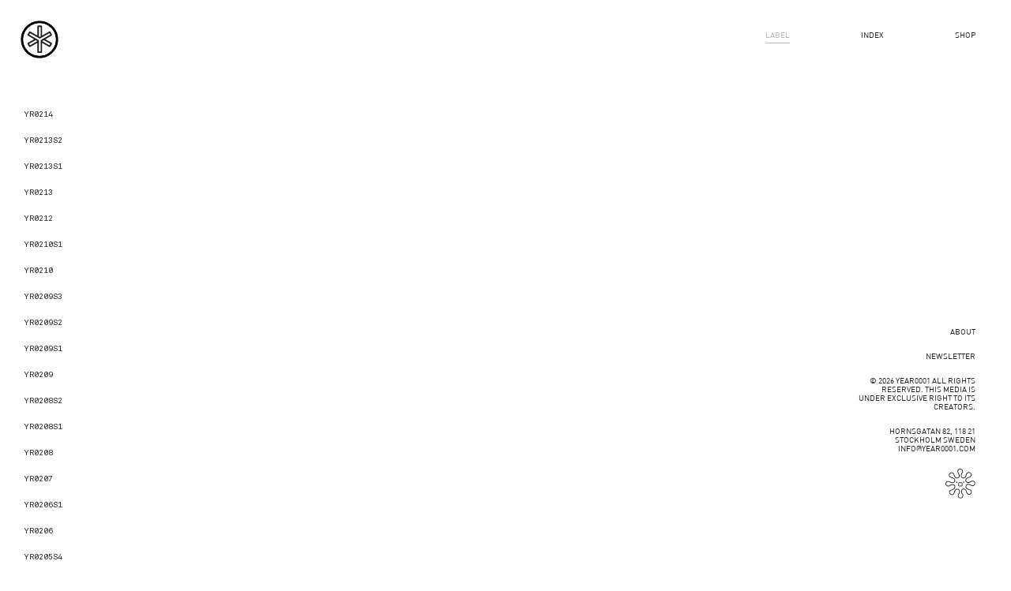

--- FILE ---
content_type: text/html; charset=utf-8
request_url: https://year0001.com/label/cases/yr0058
body_size: 36478
content:
<!DOCTYPE html>
<html>
<head>
<!--           
               /\          /\ 
              ( /   @ @    ()
               \  __| |__  /
                -/   "   \-
               /-|       |-\
              / /-\     /-\ \
               / /-`---'-\ \     
                /         \


               M A D E    B Y                 
   _                       _                    
  /_\   _ __   _ __   ___ | |_   ___  _ __  ___ 
 //_\\ | '_ \ | '_ \ / __|| __| / _ \| '__|/ __|
/  _  \| |_) || |_) |\__ \| |_ |  __/| |   \__ \
\_/ \_/| .__/ | .__/ |___/ \__| \___||_|   |___/
       |_|    |_|                www.appsters.se               

                                              -->
<meta content='text/html; charset=UTF-8' http-equiv='Content-Type'>
<meta content='IE=edge' http-equiv='X-UA-Compatible'>
<meta content='initial-scale=1.0, maximum-scale=1.0, minimum-scale=1.0, user-scalable=no, width=device-width' name='viewport'>
<meta content='vAFfGKpLp-Xb9CmnfJTdfZAqnShKNFbxwfvqfB-8q2I' name='google-site-verification'>
<link rel="apple-touch-icon" sizes="180x180" href="/apple-touch-icon.png">
<link rel="icon" type="image/png" sizes="32x32" href="/favicon-32x32.png">
<link rel="icon" type="image/png" sizes="16x16" href="/favicon-16x16.png">
<link rel="manifest" href="/site.webmanifest">
<link rel="mask-icon" href="/safari-pinned-tab.svg" color="#000000">
<meta name="msapplication-TileColor" content="#ffffff">
<meta name="theme-color" content="#ffffff">
<title>Merely - Crazy Heart | YEAR0001</title>
<meta name="description" content="YEAR0001 is a multidisciplinary record label, management and creative studio founded in Stockholm in 2015. Our vision is to act as an independent incubator active in the landscape of music, culture, fashion and technology.">
<link rel="image_src" href="https://d1iudujjh4zmgc.cloudfront.net/uploads/image/asset/411/medium_3a633924-1ebc-41c8-a739-d05bad175dd6.jpg">
<meta property="og:image" content="https://d1iudujjh4zmgc.cloudfront.net/uploads/image/asset/411/medium_3a633924-1ebc-41c8-a739-d05bad175dd6.jpg">
<link rel="stylesheet" media="all" href="/assets/application-675e3923e549f9fe516896b0a908edd0a4d865e2ddbe1a5664206ee9098d00c8.css" />
<script src="/assets/application-9811aaa1fd95419a947eb5fa13a657eb5128ac1cfd23dbd7403eaa20139aa874.js"></script>
<meta name="csrf-param" content="authenticity_token" />
<meta name="csrf-token" content="eJwUHP4Bj224VWi5s8mfBc7CMmV9KATQyRLRKBHAl/syDnFb/uYJCZPRc/CmwsRyE59/6coerd1uAGuh3o9hIg==" />
<!-- Global site tag (gtag.js) - Google Analytics -->
<script async='' src='https://www.googletagmanager.com/gtag/js?id=UA-109330756-1'></script>
<script>
  window.dataLayer = window.dataLayer || [];
  function gtag(){dataLayer.push(arguments);}
  gtag('js', new Date());
  
  gtag('config', 'UA-109330756-1');
</script>
<!-- Google Schema Markup -->
<script type='application/ld+json'>
<![CDATA[
    {
    "@context": "http://schema.org",
    "@type": "Organization",
    "name": "YEAR0001",
    "legalName" : "YEAR0001",
    "logo": "year",
    "url": "https://year0001.se",
    "contactPoint": [
    { "@type": "ContactPoint",
    "email": "info@year0001.com",
    "contactType": "customer service"
    }
    ],
    "address": {
    "@type": "PostalAddress",
    "streetAddress": "Krukmakargatan 22",
    "addressLocality": "Stockholm",
    "postalCode": "118 51",
    "addressCountry": "SE"
    },
    "foundingDate": "2014",
    "sameAs": [
    "http://www.facebook.com/year0001",
    "http://instagram.com/year0001online"
    ]
    }
]]>
</script>
<script type='application/ld+json'>
<![CDATA[
    {
    "@context": "http://schema.org",
    "@type": "WebSite",
    "name": "YEAR0001",
    "url": "https://year0001.com"
    }
]]>
</script>
<script type='application/ld+json'>
<![CDATA[
    {
    "@context": "http://schema.org",
    "@type": "BreadcrumbList",
    "itemListElement": [{
    "@type": "ListItem",
    "position": 1,
    "item": {
    "@id": "https://year0001.com/label/cases/yr0058",
    "name": "Merely - Crazy Heart | YEAR0001",
    "image": "https://d1iudujjh4zmgc.cloudfront.net/uploads/image/asset/411/medium_3a633924-1ebc-41c8-a739-d05bad175dd6.jpg"
    }
    }]
    }
]]>
</script>
</head>
<body class='cases show' id='barba-wrapper'>
<header>
<nav>
<!-- .navMobileBackground -->
<a class="navLogo" href="/"><div class='navLogo-face-front'>
<canvas class='navLogo-circle'></canvas>
<svg xmlns="http://www.w3.org/2000/svg" xmlns:xlink="http://www.w3.org/1999/xlink" width="50px" height="50px" viewBox="0 0 50 50" version="1.1">
    <!-- Generator: Sketch 51.3 (57544) - http://www.bohemiancoding.com/sketch -->
    <title>Menu ico</title>
    <desc>Created with Sketch.</desc>
    <defs></defs>
    <g id="Symbols" stroke="none" stroke-width="1" fill="none" fill-rule="evenodd">
        <g id="Nav" transform="translate(-24.000000, 0.000000)">
            <g transform="translate(24.000000, 0.000000)" id="Menu-ico">
                <g>
                    <!-- <circle id="circle" fill="transparent" stroke-dasharray="147.6548547187203" stroke-dashoffset="0" cx="25" cy="25" r="23.5" transform="translate(25.000000, 25.000000) rotate(-90.000000) translate(-25.000000, -25.000000) "></circle> -->
                    <path d="M20.1012171,25.8132183 C17.3761196,27.3833831 14.6594863,28.9485759 11.9320376,30.5200541 C12.3165946,31.1822871 12.6766054,31.80221 13.0505351,32.4463369 C16.1391232,30.666873 19.1984627,28.9043895 22.3291837,27.1007216 C21.5456806,26.6479752 20.8299851,26.2343493 20.1012171,25.8132183 Z M37.5704879,32.446806 C37.9499664,31.7909524 38.3125164,31.1642749 38.6732796,30.540787 C38.6190147,30.49388 38.5967256,30.4673307 38.5684176,30.4511008 C35.9433857,28.9377873 33.3172254,27.4264438 30.6942626,25.9097529 C30.5537568,25.8286038 30.4512459,25.8484923 30.3228721,25.9239188 C29.720691,26.2775976 29.1136195,26.6229269 28.5099336,26.973885 C28.4573615,27.0043746 28.4158869,27.0540022 28.3337841,27.1256761 C31.4253817,28.9067348 34.4854736,30.6695936 37.5704879,32.446806 Z M26.4275513,9.27334149 C25.659754,9.27334149 24.9441525,9.27334149 24.1977038,9.27334149 C24.1977038,9.41772123 24.1977038,9.5394918 24.1977038,9.66145 C24.1977038,13.3633503 24.1977038,17.0653445 24.1977038,20.7673386 C24.1977038,20.8348847 24.2013716,20.9025246 24.1972336,20.9697892 C24.1904622,21.0814279 24.2277987,21.1586368 24.3316263,21.2163324 C24.6560875,21.3966429 24.9756582,21.5854905 25.3099002,21.7782782 C25.5795321,21.6232037 25.8352451,21.4580911 26.106852,21.3255319 C26.3473295,21.2082644 26.4355453,21.0549723 26.4346989,20.7771891 C26.4238835,17.0752888 26.4275513,13.3732008 26.4275513,9.67130047 C26.4275513,9.54915464 26.4275513,9.426915 26.4275513,9.27334149 Z M11.9383387,18.8659165 C12.069722,18.9475347 12.1720448,19.0153622 12.2783176,19.0765289 C14.7003026,20.4724812 17.1226637,21.8678706 19.5451189,23.2628848 C20.9321198,24.0617109 22.3170517,24.8641959 23.7086609,25.6548602 C24.0394232,25.8426759 24.1924372,26.1096705 24.1973276,26.4769523 C24.1984562,26.5669199 24.1977038,26.6569814 24.1977038,26.7470428 C24.1977038,31.068866 24.1977038,35.3907831 24.1977038,39.7126063 C24.1977038,39.8441335 24.1977038,39.9755669 24.1977038,40.1437754 C24.9621155,40.1355198 25.685993,40.1711691 26.4275513,40.1198528 C26.4275513,39.9451712 26.4275513,39.8108295 26.4275513,39.6763941 C26.4275513,35.3207978 26.4303727,30.9651077 26.4234133,26.6095115 C26.4226609,26.1468208 26.5834808,25.838079 27.0011422,25.5991347 C30.7974318,23.4277159 34.5845988,21.2401612 38.374117,19.0569218 C38.4701387,19.0015716 38.5630569,18.9404048 38.6815557,18.8670423 C38.3091308,18.2242288 37.9462045,17.5980203 37.5731212,16.9542687 C37.3886016,17.0576517 37.2413244,17.1380503 37.0960222,17.2218262 C33.3358466,19.3882729 29.5749186,21.5536875 25.8170001,23.7239806 C25.4682749,23.9253992 25.1462589,23.9231477 24.7992266,23.7216352 C23.1519044,22.7649201 21.500256,21.8158977 19.8497362,20.8648114 C17.6912701,19.6211192 15.5325219,18.3779899 13.3733035,17.1356112 C13.2702283,17.0763207 13.1611341,17.0275374 13.0399079,16.9663707 C12.6679531,17.6076832 12.3130208,18.2198195 11.9383387,18.8659165 Z M18.1463622,24.6925163 C17.8451306,24.5168026 17.5941199,24.368858 17.3416985,24.2233525 C15.0855179,22.9226214 12.8290551,21.6224532 10.5727805,20.3219098 C10.5044085,20.2825079 10.4377294,20.2403854 10.3698277,20.2001392 C9.80037482,19.8625964 9.57043061,19.1350689 9.92498671,18.4957265 C10.5035621,17.4521396 11.1151479,16.4266588 11.7170468,15.396112 C12.0806314,14.7733747 12.8463597,14.6076054 13.5201104,14.9897098 C14.5989202,15.6014709 15.6702063,16.2262721 16.74469,16.8453506 C18.4932064,17.852913 20.2417229,18.8604753 21.9906156,19.8673809 C22.0562602,19.9050942 22.1259488,19.9357713 22.2524416,19.9990958 C22.2524416,19.8235698 22.2524416,19.6947632 22.2524416,19.5658628 C22.2524416,15.9973659 22.253194,12.4288691 22.2510309,8.86037227 C22.2508428,8.54056036 22.2910008,8.22759686 22.440441,7.94587343 C22.6773447,7.4993188 23.1012132,7.33655152 23.5711646,7.32979691 C24.7332998,7.31309802 25.8959993,7.31244132 27.0581345,7.33017217 C27.528274,7.33739584 27.9685067,7.49838066 28.1775725,7.95684967 C28.2946607,8.21361858 28.3493018,8.51935839 28.3521232,8.80380243 C28.3682052,10.4022053 28.3598351,12.0007958 28.359741,13.5992925 C28.359741,15.5917142 28.359741,17.5842297 28.359741,19.5767452 C28.359741,19.697859 28.359741,19.8190667 28.359741,20.0056628 C28.5242287,19.918791 28.63953,19.8624088 28.7505992,19.7985215 C31.5155725,18.2066856 34.2796994,16.6132548 37.0455191,15.0227323 C37.3741184,14.8337909 37.7162603,14.73538 38.1099398,14.8245033 C38.4682578,14.9056524 38.722372,15.0992845 38.9043524,15.4002398 C39.1547048,15.8145224 39.3971572,16.2336834 39.6400798,16.6524691 C39.9734754,17.2270798 40.3063067,17.8020658 40.635094,18.3793971 C40.8306172,18.7226625 40.9157294,19.0787805 40.8002401,19.4776776 C40.7206766,19.7521774 40.5847791,19.9762052 40.3488159,20.1256509 C39.9778016,20.3606549 39.5974767,20.5815869 39.2169637,20.8012993 C37.0884985,22.0302626 34.9588107,23.2568807 32.8300634,24.4850935 C32.7259537,24.5450407 32.6256999,24.611461 32.4902726,24.6957059 C32.6061382,24.7708509 32.6853255,24.827327 32.7691211,24.8756412 C35.074112,26.2046103 37.3795731,27.532735 39.684752,28.8613289 C39.8606194,28.962648 40.0346058,29.0669691 40.2103791,29.1683821 C40.866449,29.5465463 41.0330057,30.3211685 40.653151,30.9852777 C40.2170564,31.7476103 39.7740964,32.5060965 39.3337697,33.2659898 C39.1983424,33.4998681 39.0601878,33.7320578 38.925607,33.9664051 C38.5463166,34.6276062 37.7787073,34.7894353 37.1069317,34.4091134 C36.0375265,33.8037317 34.9761153,33.1843717 33.9115065,32.5708281 C32.1726769,31.5688946 30.4340353,30.5666797 28.6951116,29.5651215 C28.6082124,29.5152124 28.5182097,29.4708384 28.3733778,29.3940985 C28.3680171,29.5615565 28.3603994,29.689425 28.3603994,29.8171997 C28.359741,33.3631811 28.3598351,36.9090688 28.359741,40.4550503 C28.359741,40.5676271 28.3650076,40.6807667 28.3566375,40.7927806 C28.2972,41.5935769 27.8317628,42.0397563 27.0263467,42.0716531 C27.0150611,42.0721221 27.0037755,42.0720283 26.9923959,42.0720283 C25.875309,42.0720283 24.7580341,42.0759685 23.6408532,42.0692139 C23.358525,42.0676191 23.0813693,42.01771 22.8326158,41.8636674 C22.4131674,41.6037088 22.2991828,41.1892386 22.2546047,40.7398695 C22.2446357,40.6394886 22.2524416,40.5374189 22.2524416,40.4360998 C22.2523476,36.9126337 22.2524416,33.3891676 22.2524416,29.8657015 C22.2524416,29.7314537 22.2524416,29.5972058 22.2524416,29.4068572 C22.1301809,29.4647405 22.0426234,29.4990764 21.9620254,29.5455143 C19.5780353,30.9179193 17.1947975,32.2917315 14.8111836,33.6649808 C14.4302944,33.8845055 14.0542016,34.1134117 13.6654125,34.3181138 C13.4591681,34.4267504 13.2369357,34.5196263 13.0108474,34.5729126 C12.5420246,34.6836131 12.1470284,34.5261933 11.8368623,34.1648217 C11.7494929,34.0631274 11.6790519,33.9452032 11.6113383,33.8285924 C11.0629519,32.8840731 10.5127787,31.9404919 9.97210412,30.9915633 C9.64670249,30.4205175 9.70134363,29.8917818 10.0646461,29.4594869 C10.1978162,29.3009412 10.3900477,29.1826418 10.5731567,29.0764443 C12.2698534,28.0918664 13.970406,27.1139493 15.6698301,26.134156 C16.4218276,25.7005477 17.1740132,25.2672208 17.9258226,24.8331434 C17.9827209,24.8003085 18.0368918,24.7625015 18.1463622,24.6925163 Z" id="Fill-12" fill="#211F21"></path>
                </g>
            </g>
        </g>
    </g>
</svg>

</div>
<div class='navLogo-face-back'></div>
</a><div class='navMobileButton'>
Menu
</div>
<ul class='navList'>
<li class="navList-item current" id="category-number-3"><a href="/label">Label</a></li>
<li class="navList-item " id=""><a href="https://index.year0001.com">Index</a></li>
<li class="navList-item " id=""><a href="https://shop.year0001.com">Shop</a></li>
<li class="navList-item  mobile" id="mobile"><a href="/about">About</a></li>
</ul>
</nav>

</header>

<div class='barba-container'>
<div class='contentWrap'>
<ul class='caseList-collapsed'>
<li class='caseList-item' data-img='https://d1iudujjh4zmgc.cloudfront.net/uploads/image/asset/693/thumb_574a4c62-7b73-4e58-92fc-88a1e24af552.jpg' id='347'>
<a class="caseList-link" href="/label/cases/yr0214"><span class='caseList-tag'>YR0214</span>
<span class='caseList-title'>Frederik Valentin &amp; Emil F - Falling Into Fall</span>
</a></li>

<li class='caseList-item' data-img='https://d1iudujjh4zmgc.cloudfront.net/uploads/image/asset/694/thumb_bb3cf550-2942-46f3-b810-1577bed53fbe.png' id='348'>
<a class="caseList-link" href="/label/cases/yr0213s2"><span class='caseList-tag'>YR0213S2</span>
<span class='caseList-title'>Rifle - Worthless feat. The Chisel</span>
</a></li>

<li class='caseList-item' data-img='https://d1iudujjh4zmgc.cloudfront.net/uploads/image/asset/691/thumb_e405f319-5829-42b0-99c4-92560e19adaa.png' id='345'>
<a class="caseList-link" href="/label/cases/yr0213s1"><span class='caseList-tag'>YR0213S1</span>
<span class='caseList-title'>Rifle - No King</span>
</a></li>

<li class='caseList-item' data-img='https://d1iudujjh4zmgc.cloudfront.net/uploads/image/asset/692/thumb_49079531-7f5e-46f7-8559-b4d5e65bf1a7.png' id='346'>
<a class="caseList-link" href="/label/cases/yr0213"><span class='caseList-tag'>YR0213</span>
<span class='caseList-title'>Rifle - Rifle</span>
</a></li>

<li class='caseList-item' data-img='https://d1iudujjh4zmgc.cloudfront.net/uploads/image/asset/677/thumb_0de63d08-dd22-4564-81e6-f5dc19c4168e.jpg' id='331'>
<a class="caseList-link" href="/label/cases/yr0212"><span class='caseList-tag'>YR0212</span>
<span class='caseList-title'>Kite - Heartless Places (I Break Horses Remix)</span>
</a></li>

<li class='caseList-item' data-img='https://d1iudujjh4zmgc.cloudfront.net/uploads/image/asset/669/thumb_3e34caa4-70bb-4eaf-a958-7215e095ce20.jpg' id='323'>
<a class="caseList-link" href="/label/cases/yr0210s1"><span class='caseList-tag'>YR0210S1</span>
<span class='caseList-title'>Kite - Heartless Places (Kite On Ice)</span>
</a></li>

<li class='caseList-item' data-img='https://d1iudujjh4zmgc.cloudfront.net/uploads/image/asset/670/thumb_2d2d37ad-48c9-4212-a1a7-f11a131e8273.jpeg' id='324'>
<a class="caseList-link" href="/label/cases/yr0210"><span class='caseList-tag'>YR0210</span>
<span class='caseList-title'>Kite - Kite On Ice</span>
</a></li>

<li class='caseList-item' data-img='https://d1iudujjh4zmgc.cloudfront.net/uploads/image/asset/683/thumb_9399beb0-83e3-4a95-ba00-626dbc3c99fd.png' id='337'>
<a class="caseList-link" href="/label/cases/yr0209s3"><span class='caseList-tag'>YR0209S3</span>
<span class='caseList-title'>NGHTCRWLR - Replicant</span>
</a></li>

<li class='caseList-item' data-img='https://d1iudujjh4zmgc.cloudfront.net/uploads/image/asset/672/thumb_f8dfe5eb-14fa-4970-87e3-b397a3ce368d.png' id='326'>
<a class="caseList-link" href="/label/cases/yr0209s2"><span class='caseList-tag'>YR0209S2</span>
<span class='caseList-title'>NGHTCRWLR - Madhouse</span>
</a></li>

<li class='caseList-item' data-img='https://d1iudujjh4zmgc.cloudfront.net/uploads/image/asset/667/thumb_30cc6f32-8c63-4b26-bedb-ccf7dd6d42a5.jpg' id='321'>
<a class="caseList-link" href="/label/cases/yr0209"><span class='caseList-tag'>YR0209S1</span>
<span class='caseList-title'>NGHTCRWLR - Infrared</span>
</a></li>

<li class='caseList-item' data-img='https://d1iudujjh4zmgc.cloudfront.net/uploads/image/asset/668/thumb_bece55c6-fac0-4222-aa11-6eb95972c852.jpeg' id='322'>
<a class="caseList-link" href="/label/cases/nghtcrwlr-oz"><span class='caseList-tag'>YR0209</span>
<span class='caseList-title'>NGHTCRWLR - OZ</span>
</a></li>

<li class='caseList-item' data-img='https://d1iudujjh4zmgc.cloudfront.net/uploads/image/asset/690/thumb_898c36d8-9b3a-4ce2-bc17-d5e07db97a42.jpg' id='344'>
<a class="caseList-link" href="/label/cases/yr0208s2"><span class='caseList-tag'>YR0208S2</span>
<span class='caseList-title'>Yawning Portal - Video / Magical Girl</span>
</a></li>

<li class='caseList-item' data-img='https://d1iudujjh4zmgc.cloudfront.net/uploads/image/asset/686/thumb_a110ff40-7900-4bb4-99aa-dab07d41a7f7.jpg' id='340'>
<a class="caseList-link" href="/label/cases/yr0208s1"><span class='caseList-tag'>YR0208S1</span>
<span class='caseList-title'>Yawning Portal - In Iowa / My City</span>
</a></li>

<li class='caseList-item' data-img='https://d1iudujjh4zmgc.cloudfront.net/uploads/image/asset/685/thumb_4e3bce21-4d5c-4afe-b77c-bd7806d0093e.jpg' id='339'>
<a class="caseList-link" href="/label/cases/yr0208"><span class='caseList-tag'>YR0208</span>
<span class='caseList-title'>Yawning Portal - Anywhere</span>
</a></li>

<li class='caseList-item' data-img='https://d1iudujjh4zmgc.cloudfront.net/uploads/image/asset/662/thumb_ba95b128-f3e3-43d8-b84e-b3d2525579ff.jpeg' id='316'>
<a class="caseList-link" href="/label/cases/yr0207"><span class='caseList-tag'>YR0207</span>
<span class='caseList-title'>genesys1.0 - abyssal core</span>
</a></li>

<li class='caseList-item' data-img='https://d1iudujjh4zmgc.cloudfront.net/uploads/image/asset/657/thumb_28f28e2b-284f-43eb-a79b-2c357b4e40dd.jpg' id='311'>
<a class="caseList-link" href="/label/cases/yr0206s1"><span class='caseList-tag'>YR0206S1</span>
<span class='caseList-title'>Double Virgo - &quot;bemused / due dilettante&quot;</span>
</a></li>

<li class='caseList-item' data-img='https://d1iudujjh4zmgc.cloudfront.net/uploads/image/asset/660/thumb_ca2e6102-c7b3-44ae-adc2-6087039e6878.jpeg' id='314'>
<a class="caseList-link" href="/label/cases/yr0206"><span class='caseList-tag'>YR0206</span>
<span class='caseList-title'>Double Virgo - Shakedown</span>
</a></li>

<li class='caseList-item' data-img='https://d1iudujjh4zmgc.cloudfront.net/uploads/image/asset/689/thumb_db088feb-6697-4ed3-81ae-407f176f5536.jpg' id='343'>
<a class="caseList-link" href="/label/cases/yr0205s4"><span class='caseList-tag'>YR0205S4</span>
<span class='caseList-title'>Anna von Hausswolff - Aging Young Women</span>
</a></li>

<li class='caseList-item' data-img='https://d1iudujjh4zmgc.cloudfront.net/uploads/image/asset/688/thumb_55bc06d4-74a3-41b1-af1e-b96aa63472a8.jpg' id='342'>
<a class="caseList-link" href="/label/cases/yr0205s3"><span class='caseList-tag'>YR0205S3</span>
<span class='caseList-title'>Anna von Hausswolff - Struggle With The Beast</span>
</a></li>

<li class='caseList-item' data-img='https://d1iudujjh4zmgc.cloudfront.net/uploads/image/asset/682/thumb_17094a23-116b-4d82-bf26-daac112bcda6.jpg' id='336'>
<a class="caseList-link" href="/label/cases/yr0205s2"><span class='caseList-tag'>YR0205S2</span>
<span class='caseList-title'>Anna von Hausswolff - Facing Atlas</span>
</a></li>

<li class='caseList-item' data-img='https://d1iudujjh4zmgc.cloudfront.net/uploads/image/asset/674/thumb_a768ae46-0f23-476b-8bbe-9b856bfc13bb.jpg' id='328'>
<a class="caseList-link" href="/label/cases/yr0205s1"><span class='caseList-tag'>YR0205S1</span>
<span class='caseList-title'>Anna von Hausswolff - Stardust / The Whole Woman</span>
</a></li>

<li class='caseList-item' data-img='https://d1iudujjh4zmgc.cloudfront.net/uploads/image/asset/675/thumb_1ebcef04-14f3-4977-8b7b-181a41e60c1b.jpeg' id='329'>
<a class="caseList-link" href="/label/cases/yr0205"><span class='caseList-tag'>YR0205</span>
<span class='caseList-title'>Anna von Hausswolff - ICONOCLASTS</span>
</a></li>

<li class='caseList-item' data-img='https://d1iudujjh4zmgc.cloudfront.net/uploads/image/asset/678/thumb_9e1814ce-08f3-4785-97bb-209a30afa4a8.jpg' id='332'>
<a class="caseList-link" href="/label/cases/yr0204s2"><span class='caseList-tag'>YR0204S2</span>
<span class='caseList-title'>Malibu - So Sweet &amp; Willing</span>
</a></li>

<li class='caseList-item' data-img='https://d1iudujjh4zmgc.cloudfront.net/uploads/image/asset/673/thumb_fb10259c-918c-4fa9-958c-d489c03f05fe.jpg' id='327'>
<a class="caseList-link" href="/label/cases/yr204"><span class='caseList-tag'>YR0204S1</span>
<span class='caseList-title'>Malibu - Spicy City</span>
</a></li>

<li class='caseList-item' data-img='https://d1iudujjh4zmgc.cloudfront.net/uploads/image/asset/679/thumb_28ce83d3-e739-4811-931c-0221100bd283.jpeg' id='333'>
<a class="caseList-link" href="/label/cases/yr0204"><span class='caseList-tag'>YR0204</span>
<span class='caseList-title'>Malibu - Vanities</span>
</a></li>

<li class='caseList-item' data-img='https://d1iudujjh4zmgc.cloudfront.net/uploads/image/asset/676/thumb_e5731615-0486-4224-af0c-5c0c6a99e400.jpg' id='330'>
<a class="caseList-link" href="/label/cases/yr0203s2rmx"><span class='caseList-tag'>YR0203S2RMX</span>
<span class='caseList-title'>Yttling Jazz - Deadbeat Blues (Matt Sweeney&#39;s Boogie)</span>
</a></li>

<li class='caseList-item' data-img='https://d1iudujjh4zmgc.cloudfront.net/uploads/image/asset/671/thumb_24fc45df-dbd2-451e-9c1d-ab42558ebfee.jpg' id='325'>
<a class="caseList-link" href="/label/cases/yr0203s2"><span class='caseList-tag'>YR0203S2</span>
<span class='caseList-title'>Yttling Jazz - Deadbeat Blues</span>
</a></li>

<li class='caseList-item' data-img='https://d1iudujjh4zmgc.cloudfront.net/uploads/image/asset/665/thumb_12662989-7b46-4099-8502-7ab70e876d20.jpg' id='319'>
<a class="caseList-link" href="/label/cases/yr0203s1rmx"><span class='caseList-tag'>YR0203S1RMX</span>
<span class='caseList-title'>Yttling Jazz - Illegal Hit (The Tallest Man On Earth Remake)</span>
</a></li>

<li class='caseList-item' data-img='https://d1iudujjh4zmgc.cloudfront.net/uploads/image/asset/666/thumb_40ebee33-069a-4489-a232-c1b4a445d13e.jpg' id='320'>
<a class="caseList-link" href="/label/cases/yr0203s1e"><span class='caseList-tag'>YR0203S1E</span>
<span class='caseList-title'>Yttling Jazz - Illegal Hit (Edit)</span>
</a></li>

<li class='caseList-item' data-img='https://d1iudujjh4zmgc.cloudfront.net/uploads/image/asset/661/thumb_5088aaa3-894d-4679-97f9-1210a5a44a35.jpg' id='315'>
<a class="caseList-link" href="/label/cases/yr0203s1"><span class='caseList-tag'>YR0203S1</span>
<span class='caseList-title'>Yttling Jazz - Illegal Hit</span>
</a></li>

<li class='caseList-item' data-img='https://d1iudujjh4zmgc.cloudfront.net/uploads/image/asset/687/thumb_e6426c4a-64d0-48f0-8483-3f2673b8064f.jpg' id='341'>
<a class="caseList-link" href="/label/cases/yr0203e2"><span class='caseList-tag'>YR0203E2</span>
<span class='caseList-title'>Yttling Jazz &amp; El Perro del Mar - City In Darkness (Edit)</span>
</a></li>

<li class='caseList-item' data-img='https://d1iudujjh4zmgc.cloudfront.net/uploads/image/asset/680/thumb_1b5d904e-a25b-4b58-9aec-515e957c923a.jpg' id='334'>
<a class="caseList-link" href="/label/cases/yr0203e"><span class='caseList-tag'>YR0203E</span>
<span class='caseList-title'>Yttling Jazz &amp; Svaneborg Kardyb - Flox Gade</span>
</a></li>

<li class='caseList-item' data-img='https://d1iudujjh4zmgc.cloudfront.net/uploads/image/asset/663/thumb_36f20e2e-81e3-410c-93f5-4dca33884016.jpg' id='317'>
<a class="caseList-link" href="/label/cases/yr0203"><span class='caseList-tag'>YR0203</span>
<span class='caseList-title'>Yttling Jazz - Illegal Hit</span>
</a></li>

<li class='caseList-item' data-img='https://d1iudujjh4zmgc.cloudfront.net/uploads/image/asset/656/thumb_8f4f761a-6931-4c25-9d84-fb21818d10ad.jpg' id='310'>
<a class="caseList-link" href="/label/cases/yr0202"><span class='caseList-tag'>YR0202</span>
<span class='caseList-title'>Full Body 2 - infinity signature</span>
</a></li>

<li class='caseList-item' data-img='https://d1iudujjh4zmgc.cloudfront.net/uploads/image/asset/658/thumb_574b9e40-f09e-49a6-ae69-d749abafe0b6.jpg' id='312'>
<a class="caseList-link" href="/label/cases/yr0201s1"><span class='caseList-tag'>YR0201S1</span>
<span class='caseList-title'>Mythologen - Radicalised</span>
</a></li>

<li class='caseList-item' data-img='https://d1iudujjh4zmgc.cloudfront.net/uploads/image/asset/659/thumb_6eb79dd3-45f7-4822-874f-d9fe468880e9.jpg' id='313'>
<a class="caseList-link" href="/label/cases/yr0201"><span class='caseList-tag'>YR0201 </span>
<span class='caseList-title'>Mythologen - Eurovision</span>
</a></li>

<li class='caseList-item' data-img='https://d1iudujjh4zmgc.cloudfront.net/uploads/image/asset/654/thumb_09723547-f3e5-48c9-8860-3f8c5a3e4ca5.jpg' id='308'>
<a class="caseList-link" href="/label/cases/yr0200s3"><span class='caseList-tag'>YR0200S3</span>
<span class='caseList-title'>Provoker - Germaphobe / Tears In The Club</span>
</a></li>

<li class='caseList-item' data-img='https://d1iudujjh4zmgc.cloudfront.net/uploads/image/asset/652/thumb_88373949-16a6-43f1-9a65-eb11550259bc.jpg' id='306'>
<a class="caseList-link" href="/label/cases/yr0200s2"><span class='caseList-tag'>YR0200S2</span>
<span class='caseList-title'>Provoker - Pantomime</span>
</a></li>

<li class='caseList-item' data-img='https://d1iudujjh4zmgc.cloudfront.net/uploads/image/asset/650/thumb_9a20d7c3-651a-443e-a0b7-78aefb1c3be5.jpg' id='304'>
<a class="caseList-link" href="/label/cases/yr0200s1"><span class='caseList-tag'>YR0200S1</span>
<span class='caseList-title'>Provoker - Another Boy</span>
</a></li>

<li class='caseList-item' data-img='https://d1iudujjh4zmgc.cloudfront.net/uploads/image/asset/651/thumb_3ae6b013-9654-4955-8b0e-5221eafa9e6a.jpg' id='305'>
<a class="caseList-link" href="/label/cases/yr0200"><span class='caseList-tag'>YR0200</span>
<span class='caseList-title'>Provoker - Mausoleum</span>
</a></li>

<li class='caseList-item' data-img='https://d1iudujjh4zmgc.cloudfront.net/uploads/image/asset/648/thumb_d294a02b-4a1d-46c8-85d0-0384545bcd16.png' id='302'>
<a class="caseList-link" href="/label/cases/yr0199"><span class='caseList-tag'>YR0199</span>
<span class='caseList-title'>Rifle - Pack Mentality</span>
</a></li>

<li class='caseList-item' data-img='https://d1iudujjh4zmgc.cloudfront.net/uploads/image/asset/641/thumb_345298f2-d0c2-4eab-b170-e742fa227371.jpg' id='295'>
<a class="caseList-link" href="/label/cases/yr0198s1"><span class='caseList-tag'>YR0198S1</span>
<span class='caseList-title'>Cotton Mouth - Xicada</span>
</a></li>

<li class='caseList-item' data-img='https://d1iudujjh4zmgc.cloudfront.net/uploads/image/asset/653/thumb_0a97b5e0-19d7-454e-a393-5fdfaddf36c6.jpg' id='307'>
<a class="caseList-link" href="/label/cases/yr0198dlx"><span class='caseList-tag'>YR0198dlx</span>
<span class='caseList-title'>Cotton Mouth - Homeward Ryder (dlx)</span>
</a></li>

<li class='caseList-item' data-img='https://d1iudujjh4zmgc.cloudfront.net/uploads/image/asset/646/thumb_6ed1d08e-d0e5-4e93-93d8-4cd9f3bffb2c.jpg' id='300'>
<a class="caseList-link" href="/label/cases/yr0198"><span class='caseList-tag'>YR0198</span>
<span class='caseList-title'>Cotton Mouth - Homeward Ryder</span>
</a></li>

<li class='caseList-item' data-img='https://d1iudujjh4zmgc.cloudfront.net/uploads/image/asset/655/thumb_2d1d6e6b-572d-4444-890a-e238e97147af.jpg' id='309'>
<a class="caseList-link" href="/label/cases/yr0197"><span class='caseList-tag'>YR0197</span>
<span class='caseList-title'>Full Body 2 - 2020initialsequence2022</span>
</a></li>

<li class='caseList-item' data-img='https://d1iudujjh4zmgc.cloudfront.net/uploads/image/asset/643/thumb_62de3c81-29ce-4580-a22f-126f5416b4b8.jpg' id='297'>
<a class="caseList-link" href="/label/cases/yr0196s1"><span class='caseList-tag'>YR0196S1</span>
<span class='caseList-title'>Merely &amp; Malibu - arpeggiated romance</span>
</a></li>

<li class='caseList-item' data-img='https://d1iudujjh4zmgc.cloudfront.net/uploads/image/asset/644/thumb_d3c44887-806f-4b89-a27f-274bca57d46b.jpg' id='298'>
<a class="caseList-link" href="/label/cases/yr0196"><span class='caseList-tag'>YR0196</span>
<span class='caseList-title'>Merely &amp; Malibu - Essential Mixtape</span>
</a></li>

<li class='caseList-item' data-img='https://d1iudujjh4zmgc.cloudfront.net/uploads/image/asset/642/thumb_89d5752d-87c6-47cd-a28c-72dae8717161.jpg' id='296'>
<a class="caseList-link" href="/label/cases/yr0195"><span class='caseList-tag'>YR0195</span>
<span class='caseList-title'>H2D (Eurohead x Varg2™ Remix)</span>
</a></li>

<li class='caseList-item' data-img='https://d1iudujjh4zmgc.cloudfront.net/uploads/image/asset/640/thumb_5fa86c1f-a11b-4231-80ef-0aef4f2e4561.jpg' id='294'>
<a class="caseList-link" href="/label/cases/yr0194s2"><span class='caseList-tag'>YR0194S2</span>
<span class='caseList-title'>Eurohead - Cirkle K</span>
</a></li>

<li class='caseList-item' data-img='https://d1iudujjh4zmgc.cloudfront.net/uploads/image/asset/639/thumb_121abb21-fea8-4f70-ac35-512c2692c732.jpg' id='293'>
<a class="caseList-link" href="/label/cases/yr0194s1"><span class='caseList-tag'>YR0194S1</span>
<span class='caseList-title'>Eurohead - Till Solen feat. Lena WIllemark and Varg²™</span>
</a></li>

<li class='caseList-item' data-img='https://d1iudujjh4zmgc.cloudfront.net/uploads/image/asset/645/thumb_340e669b-bdd2-48cc-8133-29fb2cf7d943.jpg' id='299'>
<a class="caseList-link" href="/label/cases/yr0194"><span class='caseList-tag'>YR0194</span>
<span class='caseList-title'>Eurohead - Mig &amp; Dig</span>
</a></li>

<li class='caseList-item' data-img='https://d1iudujjh4zmgc.cloudfront.net/uploads/image/asset/634/thumb_8f425dae-46e7-472b-be46-5bdcc9ce9d7a.jpg' id='288'>
<a class="caseList-link" href="/label/cases/yr0193s2"><span class='caseList-tag'>YR0193S2</span>
<span class='caseList-title'>ESP - Voices</span>
</a></li>

<li class='caseList-item' data-img='https://d1iudujjh4zmgc.cloudfront.net/uploads/image/asset/630/thumb_8aa3e7a8-a9a5-41c3-9af6-aa8ffd9b63f8.jpg' id='284'>
<a class="caseList-link" href="/label/cases/yr0193s1"><span class='caseList-tag'>YR0193S1</span>
<span class='caseList-title'>ESP - Formation</span>
</a></li>

<li class='caseList-item' data-img='https://d1iudujjh4zmgc.cloudfront.net/uploads/image/asset/681/thumb_1bdeea2e-ed62-405e-b3d5-edc371ec999c.jpg' id='335'>
<a class="caseList-link" href="/label/cases/yr0193dlx"><span class='caseList-tag'>YR0193DLX</span>
<span class='caseList-title'>ESP- Promise (Deluxe)</span>
</a></li>

<li class='caseList-item' data-img='https://d1iudujjh4zmgc.cloudfront.net/uploads/image/asset/632/thumb_312e575f-0904-4499-ae85-057c0e0b0dee.jpg' id='286'>
<a class="caseList-link" href="/label/cases/yr0193a"><span class='caseList-tag'>YR0193</span>
<span class='caseList-title'>ESP - Promise</span>
</a></li>

<li class='caseList-item' data-img='https://d1iudujjh4zmgc.cloudfront.net/uploads/image/asset/649/thumb_dcfc0968-f77e-49d7-be82-ff6e289e3976.jpg' id='303'>
<a class="caseList-link" href="/label/cases/yr0192rmx2"><span class='caseList-tag'>YR0192RMX2</span>
<span class='caseList-title'>Eurohead - Where Do We Go (KFR Remix)</span>
</a></li>

<li class='caseList-item' data-img='https://d1iudujjh4zmgc.cloudfront.net/uploads/image/asset/647/thumb_372843b8-706f-4a4b-99b2-b9fb6fed8354.jpg' id='301'>
<a class="caseList-link" href="/label/cases/yr0192rmx"><span class='caseList-tag'>YR0192RMX</span>
<span class='caseList-title'>Eurohead - Where Do We Go (Remixes)</span>
</a></li>

<li class='caseList-item' data-img='https://d1iudujjh4zmgc.cloudfront.net/uploads/image/asset/628/thumb_d7a4e5f6-5f99-4ab5-a565-8f7582e34f0b.jpg' id='282'>
<a class="caseList-link" href="/label/cases/yr0192"><span class='caseList-tag'>YR0192</span>
<span class='caseList-title'>Eurohead - Where Do We Go</span>
</a></li>

<li class='caseList-item' data-img='https://d1iudujjh4zmgc.cloudfront.net/uploads/image/asset/624/thumb_0926e6a5-d969-4798-bd4f-265fa3323e53.png' id='278'>
<a class="caseList-link" href="/label/cases/yr0191"><span class='caseList-tag'>YR0191</span>
<span class='caseList-title'>Eurohead, jj &amp; Thaiboy Digital - Let Go / I&#39;m Fresh</span>
</a></li>

<li class='caseList-item' data-img='https://d1iudujjh4zmgc.cloudfront.net/uploads/image/asset/633/thumb_b878f102-d8a1-4a2d-b936-1862c93a2187.jpg' id='287'>
<a class="caseList-link" href="/label/cases/yr0190s2"><span class='caseList-tag'>YR0190S2</span>
<span class='caseList-title'>Toxe - Pillow Fight</span>
</a></li>

<li class='caseList-item' data-img='https://d1iudujjh4zmgc.cloudfront.net/uploads/image/asset/629/thumb_5eb28f23-d5c4-4e5c-b873-efcf7ae42c1c.jpg' id='283'>
<a class="caseList-link" href="/label/cases/yr0190s1"><span class='caseList-tag'>YR0190S1</span>
<span class='caseList-title'>Toxe - Som En Sol</span>
</a></li>

<li class='caseList-item' data-img='https://d1iudujjh4zmgc.cloudfront.net/uploads/image/asset/625/thumb_68aae13e-79ec-4e32-9eaf-0f18e5a8fa05.jpg' id='279'>
<a class="caseList-link" href="/label/cases/yr0190"><span class='caseList-tag'>YR0190</span>
<span class='caseList-title'>Toxe - Toxe2</span>
</a></li>

<li class='caseList-item' data-img='https://d1iudujjh4zmgc.cloudfront.net/uploads/image/asset/635/thumb_15e65bc2-1035-47e0-b1da-77c1cd6f72b0.jpg' id='289'>
<a class="caseList-link" href="/label/cases/yr0189s3"><span class='caseList-tag'>YR0189S3</span>
<span class='caseList-title'>Frederik Valentin - HEAVEN JUST A BREATH AWAY</span>
</a></li>

<li class='caseList-item' data-img='https://d1iudujjh4zmgc.cloudfront.net/uploads/image/asset/631/thumb_949f3639-0dd9-41fb-b851-502001e35490.jpg' id='285'>
<a class="caseList-link" href="/label/cases/yr0189s2"><span class='caseList-tag'>YR0189S2</span>
<span class='caseList-title'>Frederik Valentin - EGO DEATH</span>
</a></li>

<li class='caseList-item' data-img='https://d1iudujjh4zmgc.cloudfront.net/uploads/image/asset/684/thumb_dc5142fd-c998-4129-b375-b9e72132c305.jpg' id='338'>
<a class="caseList-link" href="/label/cases/yr0189s1rmx"><span class='caseList-tag'>YR0189S1RMX</span>
<span class='caseList-title'>Frederik Valentin - HAPPY BOY (Versions)</span>
</a></li>

<li class='caseList-item' data-img='https://d1iudujjh4zmgc.cloudfront.net/uploads/image/asset/627/thumb_efece2d5-e733-47ac-943d-542d4c877453.jpg' id='281'>
<a class="caseList-link" href="/label/cases/frederik-valentin-happy-boy"><span class='caseList-tag'>YR0189S1</span>
<span class='caseList-title'>Frederik Valentin - HAPPY BOY</span>
</a></li>

<li class='caseList-item' data-img='https://d1iudujjh4zmgc.cloudfront.net/uploads/image/asset/664/thumb_aa5b7e55-ad86-4058-8eba-60f712d4dc83.jpg' id='318'>
<a class="caseList-link" href="/label/cases/yr0189dlx"><span class='caseList-tag'>YR0189DLX</span>
<span class='caseList-title'>Frederik Valentin - DEDICATED TO MY FATHER WHO FOUGHT AND DEFEATED 1 MILLION YEARS OF HATE AND VIOLENCE</span>
</a></li>

<li class='caseList-item' data-img='https://d1iudujjh4zmgc.cloudfront.net/uploads/image/asset/626/thumb_8d4ad06f-6e48-445f-878e-c3dc510e98d0.jpg' id='280'>
<a class="caseList-link" href="/label/cases/yr0189"><span class='caseList-tag'>YR0189</span>
<span class='caseList-title'>Frederik Valentin - ROCK N ROLL WILL NEVER DIE</span>
</a></li>

<li class='caseList-item' data-img='https://d1iudujjh4zmgc.cloudfront.net/uploads/image/asset/623/thumb_a61a9cc9-4dcf-445d-9f31-96b37c453b50.png' id='277'>
<a class="caseList-link" href="/label/cases/yr0188"><span class='caseList-tag'>YR0188</span>
<span class='caseList-title'>Nation - BKJB / Not The Only One</span>
</a></li>

<li class='caseList-item' data-img='https://d1iudujjh4zmgc.cloudfront.net/uploads/image/asset/622/thumb_13420293-1f32-4b71-aa79-426fedf53d22.jpg' id='276'>
<a class="caseList-link" href="/label/cases/yr0187s3"><span class='caseList-tag'>YR0187S3</span>
<span class='caseList-title'>Varg²™ - Lucky feat. Earth and Eartheater</span>
</a></li>

<li class='caseList-item' data-img='https://d1iudujjh4zmgc.cloudfront.net/uploads/image/asset/620/thumb_6a0865ea-3c6b-42f0-9c9b-2d9b795fcc39.jpg' id='274'>
<a class="caseList-link" href="/label/cases/yr0187s2"><span class='caseList-tag'>YR0187S2</span>
<span class='caseList-title'>Varg²™ - Pose1don / Illusions 1996</span>
</a></li>

<li class='caseList-item' data-img='https://d1iudujjh4zmgc.cloudfront.net/uploads/image/asset/619/thumb_a52da5f9-082f-4560-82b3-8621f2a3a88d.jpg' id='273'>
<a class="caseList-link" href="/label/cases/yr0187"><span class='caseList-tag'>YR0187S1</span>
<span class='caseList-title'>Varg²™ - Hitty feat. Thaiboy Digital</span>
</a></li>

<li class='caseList-item' data-img='https://d1iudujjh4zmgc.cloudfront.net/uploads/image/asset/621/thumb_84bae0fd-4bfc-4897-8cb9-cf44aa4631e0.jpg' id='275'>
<a class="caseList-link" href="/label/cases/varg-nordic-flora-series-pt-6-outlaw-music"><span class='caseList-tag'>YR0187</span>
<span class='caseList-title'>Varg²™ - Nordic Flora Series, Pt.6: Outlaw Music</span>
</a></li>

<li class='caseList-item' data-img='https://d1iudujjh4zmgc.cloudfront.net/uploads/image/asset/618/thumb_ea90d42f-b517-40c6-8617-17f2afbd6612.jpg' id='272'>
<a class="caseList-link" href="/label/cases/yr0185"><span class='caseList-tag'>YR0185</span>
<span class='caseList-title'>Stella Explorer - Absolute Music 2/5</span>
</a></li>

<li class='caseList-item' data-img='https://d1iudujjh4zmgc.cloudfront.net/uploads/image/asset/614/thumb_b39b14b2-2e5a-42aa-9bd2-0c4661b3a8ce.png' id='268'>
<a class="caseList-link" href="/label/cases/yr0184s1"><span class='caseList-tag'>YR0184S1</span>
<span class='caseList-title'>Namasenda - maserati</span>
</a></li>

<li class='caseList-item' data-img='https://d1iudujjh4zmgc.cloudfront.net/uploads/image/asset/615/thumb_74f0d1e9-1298-4a5a-badf-2cdbe919b851.png' id='269'>
<a class="caseList-link" href="/label/cases/yr0184"><span class='caseList-tag'>YR0184</span>
<span class='caseList-title'>Namasenda - Ambrosia</span>
</a></li>

<li class='caseList-item' data-img='https://d1iudujjh4zmgc.cloudfront.net/uploads/image/asset/604/thumb_c9202340-f11d-4344-ad11-497790b0695f.png' id='258'>
<a class="caseList-link" href="/label/cases/yr0183s1"><span class='caseList-tag'>YR0183S1</span>
<span class='caseList-title'>Quartermaster - Rose Thorn</span>
</a></li>

<li class='caseList-item' data-img='https://d1iudujjh4zmgc.cloudfront.net/uploads/image/asset/613/thumb_4e48185b-f4cd-4905-8812-293219178ae2.jpg' id='267'>
<a class="caseList-link" href="/label/cases/yr0183rmx"><span class='caseList-tag'>YR0183RMX</span>
<span class='caseList-title'>Quartermaster - Crystal Heaven (Cotton Mouth Remix)</span>
</a></li>

<li class='caseList-item' data-img='https://d1iudujjh4zmgc.cloudfront.net/uploads/image/asset/605/thumb_1d76f25e-bc6b-4484-9792-be144231b44c.jpg' id='259'>
<a class="caseList-link" href="/label/cases/quartermaster-crystal-heaven"><span class='caseList-tag'>YR0183</span>
<span class='caseList-title'>Quartermaster - Crystal Heaven</span>
</a></li>

<li class='caseList-item' data-img='https://d1iudujjh4zmgc.cloudfront.net/uploads/image/asset/603/thumb_c68209cf-f56f-49f4-85e4-8c599bf42c72.jpg' id='257'>
<a class="caseList-link" href="/label/cases/yr0181"><span class='caseList-tag'>YR0181</span>
<span class='caseList-title'>Nation - Ça Va</span>
</a></li>

<li class='caseList-item' data-img='https://d1iudujjh4zmgc.cloudfront.net/uploads/image/asset/602/thumb_daa5ce32-e5b1-40c4-82d3-85292a325104.jpg' id='256'>
<a class="caseList-link" href="/label/cases/yr0180"><span class='caseList-tag'>YR0180</span>
<span class='caseList-title'>Nation - Up &amp; Down</span>
</a></li>

<li class='caseList-item' data-img='https://d1iudujjh4zmgc.cloudfront.net/uploads/image/asset/601/thumb_d57b2983-744d-4206-bdde-fcfb7e4f29d2.jpg' id='255'>
<a class="caseList-link" href="/label/cases/yr0179"><span class='caseList-tag'>YR0179</span>
<span class='caseList-title'>Nation - S.H.A</span>
</a></li>

<li class='caseList-item' data-img='https://d1iudujjh4zmgc.cloudfront.net/uploads/image/asset/616/thumb_48e6e78f-e451-4146-85e6-71785423f895.jpg' id='270'>
<a class="caseList-link" href="/label/cases/yr0178s4"><span class='caseList-tag'>YR0178S4</span>
<span class='caseList-title'>Provoker &amp; Eyedress - Freezing Alive</span>
</a></li>

<li class='caseList-item' data-img='https://d1iudujjh4zmgc.cloudfront.net/uploads/image/asset/612/thumb_d2fb9bab-1aec-4c21-9e1a-607d0eb8df1a.jpg' id='266'>
<a class="caseList-link" href="/label/cases/yr0177s3"><span class='caseList-tag'>YR0178S3</span>
<span class='caseList-title'>Provoker - It&#39;s In My Head</span>
</a></li>

<li class='caseList-item' data-img='https://d1iudujjh4zmgc.cloudfront.net/uploads/image/asset/607/thumb_05dce46a-984e-4a62-b434-b17260d38c2b.jpg' id='261'>
<a class="caseList-link" href="/label/cases/yr0178s2"><span class='caseList-tag'>YR0178S2</span>
<span class='caseList-title'>Provoker - Valley Ghoul</span>
</a></li>

<li class='caseList-item' data-img='https://d1iudujjh4zmgc.cloudfront.net/uploads/image/asset/606/thumb_3d14bd05-e7d9-4c81-8feb-aa0daf415567.jpg' id='260'>
<a class="caseList-link" href="/label/cases/yr0178"><span class='caseList-tag'>YR0178S1</span>
<span class='caseList-title'>Provoker - Debt Collector</span>
</a></li>

<li class='caseList-item' data-img='https://d1iudujjh4zmgc.cloudfront.net/uploads/image/asset/638/thumb_0580b11d-c484-463d-a38c-c1310c3e7db1.jpg' id='292'>
<a class="caseList-link" href="/label/cases/yr0178rmx2"><span class='caseList-tag'>YR0178RMX2</span>
<span class='caseList-title'>Provoker - Demon Compass Remixes Vol. 2</span>
</a></li>

<li class='caseList-item' data-img='https://d1iudujjh4zmgc.cloudfront.net/uploads/image/asset/636/thumb_3415cfab-2444-4efa-8c4f-7d90d54e5922.jpg' id='290'>
<a class="caseList-link" href="/label/cases/yr0178rmx1"><span class='caseList-tag'>YR0178RMX1</span>
<span class='caseList-title'>Provoker - Demon Compass Remixes Vol.1</span>
</a></li>

<li class='caseList-item' data-img='https://d1iudujjh4zmgc.cloudfront.net/uploads/image/asset/637/thumb_18f69fa3-a598-4a00-a26a-1bf859233678.jpg' id='291'>
<a class="caseList-link" href="/label/cases/yr0178dlx"><span class='caseList-tag'>YR0178DLX</span>
<span class='caseList-title'>Provoker - Demon Compass (Deluxe)</span>
</a></li>

<li class='caseList-item' data-img='https://d1iudujjh4zmgc.cloudfront.net/uploads/image/asset/608/thumb_2c83ffa8-5003-46ae-a17a-79dfa733dd09.jpg' id='262'>
<a class="caseList-link" href="/label/cases/provoker-demon-compass"><span class='caseList-tag'>YR0178</span>
<span class='caseList-title'>Provoker - Demon Compass</span>
</a></li>

<li class='caseList-item' data-img='https://d1iudujjh4zmgc.cloudfront.net/uploads/image/asset/610/thumb_0b880134-453d-4e53-95b6-a31c168f92ee.jpg' id='264'>
<a class="caseList-link" href="/label/cases/yr0177s1"><span class='caseList-tag'>YR0177S1</span>
<span class='caseList-title'>Död Mark - 4Evigt</span>
</a></li>

<li class='caseList-item' data-img='https://d1iudujjh4zmgc.cloudfront.net/uploads/image/asset/611/thumb_19c01d66-d2b9-448d-8931-31fc2eb7b1f9.jpg' id='265'>
<a class="caseList-link" href="/label/cases/yr0177"><span class='caseList-tag'>YR0177</span>
<span class='caseList-title'>Död Mark - Död Mark 4Evigt</span>
</a></li>

<li class='caseList-item' data-img='https://d1iudujjh4zmgc.cloudfront.net/uploads/image/asset/609/thumb_06e7a53a-2ddf-45d2-a87c-86cd96e26ab1.jpg' id='263'>
<a class="caseList-link" href="/label/cases/yr0176"><span class='caseList-tag'>YR0176</span>
<span class='caseList-title'>Bladee, Nation, Varg2™ - Every Summer</span>
</a></li>

<li class='caseList-item' data-img='https://d1iudujjh4zmgc.cloudfront.net/uploads/image/asset/596/thumb_8313b745-f1bf-43eb-b8aa-b04024ec84e3.jpeg' id='250'>
<a class="caseList-link" href="/label/cases/yr0175"><span class='caseList-tag'>YR0175</span>
<span class='caseList-title'>Nation - Nation</span>
</a></li>

<li class='caseList-item' data-img='https://d1iudujjh4zmgc.cloudfront.net/uploads/image/asset/597/thumb_9417bdcc-80db-4f75-a453-434f521d51ca.png' id='251'>
<a class="caseList-link" href="/label/cases/yr0174s1"><span class='caseList-tag'>YR0174S1</span>
<span class='caseList-title'>Stella Explorer - Club Atlantis</span>
</a></li>

<li class='caseList-item' data-img='https://d1iudujjh4zmgc.cloudfront.net/uploads/image/asset/595/thumb_b729ff11-76ad-4633-8474-0d103509f1e6.jpeg' id='249'>
<a class="caseList-link" href="/label/cases/yr0174"><span class='caseList-tag'>YR0174</span>
<span class='caseList-title'>Stella Explorer - Lost Kingdom</span>
</a></li>

<li class='caseList-item' data-img='https://d1iudujjh4zmgc.cloudfront.net/uploads/image/asset/593/thumb_ec117d0c-9a51-4621-b957-5cd174f7ed11.jpg' id='248'>
<a class="caseList-link" href="/label/cases/yr0173"><span class='caseList-tag'>YR0173</span>
<span class='caseList-title'>RIFT Two</span>
</a></li>

<li class='caseList-item' data-img='https://d1iudujjh4zmgc.cloudfront.net/uploads/image/asset/590/thumb_bc6afcb1-42cd-4d49-94b5-833b0beaa218.jpg' id='245'>
<a class="caseList-link" href="/label/cases/yr0172s1"><span class='caseList-tag'>YR0172S1</span>
<span class='caseList-title'>jonatan leandoer96 - Blue Light</span>
</a></li>

<li class='caseList-item' data-img='https://d1iudujjh4zmgc.cloudfront.net/uploads/image/asset/591/thumb_4bc0a403-7047-463e-9775-1f6dbcd8da60.jpg' id='246'>
<a class="caseList-link" href="/label/cases/yr0172"><span class='caseList-tag'>YR0172</span>
<span class='caseList-title'>jonatan leandoer96 - Sugar World</span>
</a></li>

<li class='caseList-item' data-img='https://d1iudujjh4zmgc.cloudfront.net/uploads/image/asset/575/thumb_0f306d16-e502-4661-b424-396b9230810c.JPG' id='231'>
<a class="caseList-link" href="/label/cases/yr0171"><span class='caseList-tag'>YR0171</span>
<span class='caseList-title'>Merely &amp; Malibu - Idle Citi</span>
</a></li>

<li class='caseList-item' data-img='https://d1iudujjh4zmgc.cloudfront.net/uploads/image/asset/576/thumb_ed462d17-c605-429b-af17-ea8571804bc7.jpg' id='232'>
<a class="caseList-link" href="/label/cases/yr0170"><span class='caseList-tag'>YR0170</span>
<span class='caseList-title'>Yung Lean - Lazy Summer Day / Chinese Restaurant</span>
</a></li>

<li class='caseList-item' data-img='https://d1iudujjh4zmgc.cloudfront.net/uploads/image/asset/574/thumb_7c2d14b0-fd0e-4c15-b780-1cd1279144d3.jpg' id='230'>
<a class="caseList-link" href="/label/cases/yr0169"><span class='caseList-tag'>YR0169</span>
<span class='caseList-title'>Gud &amp; Juno R13 - Begotten</span>
</a></li>

<li class='caseList-item' data-img='https://d1iudujjh4zmgc.cloudfront.net/uploads/image/asset/584/thumb_412d300a-3575-4edd-9f61-b8cc8a823a29.jpg' id='236'>
<a class="caseList-link" href="/label/cases/yr0168"><span class='caseList-tag'>YR0168</span>
<span class='caseList-title'>Bladee - Spiderr</span>
</a></li>

<li class='caseList-item' data-img='https://d1iudujjh4zmgc.cloudfront.net/uploads/image/asset/582/thumb_2a8850e2-e678-45ab-a594-03f3c8786fc3.jpg' id='238'>
<a class="caseList-link" href="/label/cases/yr0167s4"><span class='caseList-tag'>YR0167S4</span>
<span class='caseList-title'>Merely - Lucky Star / Megalith (you&#39;re coming to save me again)</span>
</a></li>

<li class='caseList-item' data-img='https://d1iudujjh4zmgc.cloudfront.net/uploads/image/asset/600/thumb_703a7d81-9dab-4c81-b525-6aadee4dd17c.jpg' id='254'>
<a class="caseList-link" href="/label/cases/yr0167s3rmx"><span class='caseList-tag'>YR0167S3RMX</span>
<span class='caseList-title'>Merely - Tangerine Skies (Cotton Mouth Mix)</span>
</a></li>

<li class='caseList-item' data-img='https://d1iudujjh4zmgc.cloudfront.net/uploads/image/asset/581/thumb_f9791ec3-e4ac-4d8b-95ca-a7586eae0a7b.jpg' id='237'>
<a class="caseList-link" href="/label/cases/yr0167s3"><span class='caseList-tag'>YR0167S3</span>
<span class='caseList-title'>Merely - Tangerine Skies / Bella Bugia</span>
</a></li>

<li class='caseList-item' data-img='https://d1iudujjh4zmgc.cloudfront.net/uploads/image/asset/573/thumb_f5ca8f21-a530-4d38-b3fe-5e3bedabb25f.jpg' id='229'>
<a class="caseList-link" href="/label/cases/yr0167s2"><span class='caseList-tag'>YR0167S2</span>
<span class='caseList-title'>Merely - The Killing Sun</span>
</a></li>

<li class='caseList-item' data-img='https://d1iudujjh4zmgc.cloudfront.net/uploads/image/asset/572/thumb_76b14ca5-60ea-4fd0-b3d1-6b5789367ad4.jpg' id='228'>
<a class="caseList-link" href="/label/cases/yr0167s1"><span class='caseList-tag'>YR0167S1</span>
<span class='caseList-title'>Merely - We&#39;re Everlasting Energy</span>
</a></li>

<li class='caseList-item' data-img='https://d1iudujjh4zmgc.cloudfront.net/uploads/image/asset/583/thumb_c33738cc-5b11-4f7b-be4b-b4d85ca64966.jpg' id='239'>
<a class="caseList-link" href="/label/cases/yr0167"><span class='caseList-tag'>YR0167</span>
<span class='caseList-title'>Merely - Sculpture</span>
</a></li>

<li class='caseList-item' data-img='https://d1iudujjh4zmgc.cloudfront.net/uploads/image/asset/586/thumb_b6dc9258-a3fc-4dda-9b1c-740a172da76b.jpg' id='241'>
<a class="caseList-link" href="/label/cases/yr0166s1"><span class='caseList-tag'>YR0166S1</span>
<span class='caseList-title'>Thaiboy Digital - True Love</span>
</a></li>

<li class='caseList-item' data-img='https://d1iudujjh4zmgc.cloudfront.net/uploads/image/asset/585/thumb_9a54eb09-4756-407a-bda2-04c47028c03b.jpg' id='240'>
<a class="caseList-link" href="/label/cases/yr0166"><span class='caseList-tag'>YR0166</span>
<span class='caseList-title'>Thaiboy Digital -  Back 2 Life</span>
</a></li>

<li class='caseList-item' data-img='https://d1iudujjh4zmgc.cloudfront.net/uploads/image/asset/577/thumb_06526bc6-ab11-45df-9501-f7eff8c026eb.png' id='233'>
<a class="caseList-link" href="/label/cases/yr0165"><span class='caseList-tag'>YR0165</span>
<span class='caseList-title'>Stella Explorer - Dorkay House</span>
</a></li>

<li class='caseList-item' data-img='https://d1iudujjh4zmgc.cloudfront.net/uploads/image/asset/569/thumb_0482b410-94cb-49a7-a6f9-3eec150688a4.jpg' id='225'>
<a class="caseList-link" href="/label/cases/yr0164s3"><span class='caseList-tag'>YR0164S3</span>
<span class='caseList-title'>Viagra Boys - Punk Rock Loser</span>
</a></li>

<li class='caseList-item' data-img='https://d1iudujjh4zmgc.cloudfront.net/uploads/image/asset/565/thumb_534defdc-60cf-4486-911d-244068e9141c.jpg' id='222'>
<a class="caseList-link" href="/label/cases/yr0164s2"><span class='caseList-tag'>YR0164S2</span>
<span class='caseList-title'>Viagra Boys - Troglodyte</span>
</a></li>

<li class='caseList-item' data-img='https://d1iudujjh4zmgc.cloudfront.net/uploads/image/asset/563/thumb_6e36596c-b6fd-423f-b711-652cf69f9158.jpg' id='220'>
<a class="caseList-link" href="/label/cases/yr0164s1"><span class='caseList-tag'>YR0164S1</span>
<span class='caseList-title'>Viagra Boys - Ain&#39;t No Thief</span>
</a></li>

<li class='caseList-item' data-img='https://d1iudujjh4zmgc.cloudfront.net/uploads/image/asset/592/thumb_c3602519-7ce2-4dc2-be0b-0788ca63e3ce.jpg' id='247'>
<a class="caseList-link" href="/label/cases/yr0164dlx"><span class='caseList-tag'>YR0164DLX</span>
<span class='caseList-title'>Viagra Boys - Cave World Deluxe</span>
</a></li>

<li class='caseList-item' data-img='https://d1iudujjh4zmgc.cloudfront.net/uploads/image/asset/594/thumb_2890485c-e308-4902-a880-92e895cd563f.jpeg' id='221'>
<a class="caseList-link" href="/label/cases/yr0164"><span class='caseList-tag'>YR0164</span>
<span class='caseList-title'>Viagra Boys - Cave World</span>
</a></li>

<li class='caseList-item' data-img='https://d1iudujjh4zmgc.cloudfront.net/uploads/image/asset/567/thumb_ef80db55-7a0a-44a7-a206-fe4fd1c1aa0a.jpg' id='223'>
<a class="caseList-link" href="/label/cases/yr0163"><span class='caseList-tag'>YR0163</span>
<span class='caseList-title'>Thaiboy Digital - I&#39;m Fresh</span>
</a></li>

<li class='caseList-item' data-img='https://d1iudujjh4zmgc.cloudfront.net/uploads/image/asset/578/thumb_d263b687-9114-4878-937c-a792941035c2.png' id='234'>
<a class="caseList-link" href="/label/cases/yr0162"><span class='caseList-tag'>YR0162</span>
<span class='caseList-title'>Horze - Power</span>
</a></li>

<li class='caseList-item' data-img='https://d1iudujjh4zmgc.cloudfront.net/uploads/image/asset/570/thumb_af04fd68-03f9-454a-bb4b-da2f17213a94.jpg' id='226'>
<a class="caseList-link" href="/label/cases/yr0161"><span class='caseList-tag'>YR0161</span>
<span class='caseList-title'>Gud - Red Cup</span>
</a></li>

<li class='caseList-item' data-img='https://d1iudujjh4zmgc.cloudfront.net/uploads/image/asset/568/thumb_d6366926-317e-4baf-aada-227346c41948.jpg' id='224'>
<a class="caseList-link" href="/label/cases/yr0160"><span class='caseList-tag'>YR0160	</span>
<span class='caseList-title'>Whitearmor - In the Abyss: Music for Weddings</span>
</a></li>

<li class='caseList-item' data-img='https://d1iudujjh4zmgc.cloudfront.net/uploads/image/asset/589/thumb_5dfc7ba9-0f15-4cff-8420-b6d750e45e8d.jpg' id='244'>
<a class="caseList-link" href="/label/cases/yr0159rmx"><span class='caseList-tag'>YR0159RMX</span>
<span class='caseList-title'>Gold Rush (Eurohead Remix)</span>
</a></li>

<li class='caseList-item' data-img='https://d1iudujjh4zmgc.cloudfront.net/uploads/image/asset/571/thumb_85d434a7-9f7d-412a-94d1-bda930e6d845.jpg' id='227'>
<a class="caseList-link" href="/label/cases/yr0159"><span class='caseList-tag'>YR0159</span>
<span class='caseList-title'>Stella Explorer - Gold Rush</span>
</a></li>

<li class='caseList-item' data-img='https://d1iudujjh4zmgc.cloudfront.net/uploads/image/asset/561/thumb_9a76a391-e9ad-4367-8040-a7d922334123.jpg' id='218'>
<a class="caseList-link" href="/label/cases/yr0158"><span class='caseList-tag'>YR0158</span>
<span class='caseList-title'>Bladee, Ecco2k - Crest</span>
</a></li>

<li class='caseList-item' data-img='https://d1iudujjh4zmgc.cloudfront.net/uploads/image/asset/617/thumb_12ee59b8-c1cd-4d84-ad3b-bc556e01d4dd.png' id='271'>
<a class="caseList-link" href="/label/cases/yr0157s1"><span class='caseList-tag'>YR0157S1</span>
<span class='caseList-title'>Varg2™ - WITHOUT WAVES : 消える feat. Golin</span>
</a></li>

<li class='caseList-item' data-img='https://d1iudujjh4zmgc.cloudfront.net/uploads/image/asset/566/thumb_4c8165fd-d7d6-4bbd-8e68-dbbd5a9ee916.jpg' id='219'>
<a class="caseList-link" href="/label/cases/yr0157"><span class='caseList-tag'>YR0157</span>
<span class='caseList-title'>Varg²™ - Lonestar Pandemonium</span>
</a></li>

<li class='caseList-item' data-img='https://d1iudujjh4zmgc.cloudfront.net/uploads/image/asset/579/thumb_e3263be2-4ba8-4e42-95e9-c30810554e2b.jpg' id='235'>
<a class="caseList-link" href="/label/cases/bladee-drain-story"><span class='caseList-tag'>YR0156</span>
<span class='caseList-title'>Bladee - DRAIN STORY</span>
</a></li>

<li class='caseList-item' data-img='https://d1iudujjh4zmgc.cloudfront.net/uploads/image/asset/560/thumb_552d99b4-9d74-42aa-ae0c-1d328a3d1368.jpg' id='217'>
<a class="caseList-link" href="/label/cases/yr0155"><span class='caseList-tag'>YR0155</span>
<span class='caseList-title'>Quartermaster - 24431 Miracles</span>
</a></li>

<li class='caseList-item' data-img='https://d1iudujjh4zmgc.cloudfront.net/uploads/image/asset/556/thumb_82b23761-d141-4bbb-a082-2f66a1177508.jpg' id='213'>
<a class="caseList-link" href="/label/cases/yr0154"><span class='caseList-tag'>YR0154</span>
<span class='caseList-title'>Ecco2K &amp; Bladee - Amygdala</span>
</a></li>

<li class='caseList-item' data-img='https://d1iudujjh4zmgc.cloudfront.net/uploads/image/asset/558/thumb_45aac6b1-1d59-4f90-98f2-657e0a2dc8bc.jpg' id='215'>
<a class="caseList-link" href="/label/cases/yr0153"><span class='caseList-tag'>YR0153</span>
<span class='caseList-title'>Quit Life, Bloodz Boi - 365</span>
</a></li>

<li class='caseList-item' data-img='https://d1iudujjh4zmgc.cloudfront.net/uploads/image/asset/545/thumb_7e792806-58cf-4cb5-8a6d-0d0649e0360b.jpg' id='206'>
<a class="caseList-link" href="/label/cases/yr0152"><span class='caseList-tag'>YR0152</span>
<span class='caseList-title'>VilloVilduVeta - Nikita</span>
</a></li>

<li class='caseList-item' data-img='https://d1iudujjh4zmgc.cloudfront.net/uploads/image/asset/550/thumb_59b8ada5-2235-49b3-9e49-669f757c02a3.jpg' id='211'>
<a class="caseList-link" href="/label/cases/yr0151"><span class='caseList-tag'>YR0151</span>
<span class='caseList-title'>RX Papi, Gud - Foreign Exchange</span>
</a></li>

<li class='caseList-item' data-img='https://d1iudujjh4zmgc.cloudfront.net/uploads/image/asset/549/thumb_2fd412cf-e266-410e-8952-c06fb125668a.jpg' id='210'>
<a class="caseList-link" href="/label/cases/yr0150"><span class='caseList-tag'>YR0150</span>
<span class='caseList-title'>RX Papi, Gud - N.L.M.B</span>
</a></li>

<li class='caseList-item' data-img='https://d1iudujjh4zmgc.cloudfront.net/uploads/image/asset/552/thumb_2a4d7080-6ffb-47d2-9107-541b13ede15d.jpg' id='212'>
<a class="caseList-link" href="/label/cases/yr0149rmx"><span class='caseList-tag'>YR0149RMX</span>
<span class='caseList-title'>Stella Explorer - Kill it before it dies (DJ Haydn Remix)</span>
</a></li>

<li class='caseList-item' data-img='https://d1iudujjh4zmgc.cloudfront.net/uploads/image/asset/544/thumb_b24c9398-412a-4932-b9cb-8308da6054e5.jpg' id='205'>
<a class="caseList-link" href="/label/cases/yr0149"><span class='caseList-tag'>YR0149</span>
<span class='caseList-title'>Stella Explorer - Kill It Before It Dies</span>
</a></li>

<li class='caseList-item' data-img='https://d1iudujjh4zmgc.cloudfront.net/uploads/image/asset/542/thumb_8eb0b722-2e6d-485b-af49-5c819aedb74a.jpg' id='203'>
<a class="caseList-link" href="/label/cases/yr0148"><span class='caseList-tag'>YR0148</span>
<span class='caseList-title'>Whitearmor &amp; Mechatok - Sunset Beach</span>
</a></li>

<li class='caseList-item' data-img='https://d1iudujjh4zmgc.cloudfront.net/uploads/image/asset/538/thumb_969ce0de-120d-4347-b62e-1a4a297f026e.jpg' id='199'>
<a class="caseList-link" href="/label/cases/yr0147"><span class='caseList-tag'>YR0147</span>
<span class='caseList-title'>VilloVilduVeta - Längtan Får Vingar</span>
</a></li>

<li class='caseList-item' data-img='https://d1iudujjh4zmgc.cloudfront.net/uploads/image/asset/533/thumb_c292d71a-42c4-4435-8a66-881692560c52.jpg' id='195'>
<a class="caseList-link" href="/label/cases/yr0145"><span class='caseList-tag'>YR0145</span>
<span class='caseList-title'>Bladee - The Fool </span>
</a></li>

<li class='caseList-item' data-img='https://d1iudujjh4zmgc.cloudfront.net/uploads/image/asset/537/thumb_8869efdc-ad65-4464-9ce7-6bf396b6d278.jpg' id='198'>
<a class="caseList-link" href="/label/cases/yr0143"><span class='caseList-tag'>YR0143</span>
<span class='caseList-title'>Provoker - Body Jumper</span>
</a></li>

<li class='caseList-item' data-img='https://d1iudujjh4zmgc.cloudfront.net/uploads/image/asset/541/thumb_cfbdb9d5-8e3f-4f78-a55d-71b8f012a3b3.jpg' id='202'>
<a class="caseList-link" href="/label/cases/yr0142"><span class='caseList-tag'>YR0142</span>
<span class='caseList-title'>Provoker - Blue Sheen</span>
</a></li>

<li class='caseList-item' data-img='https://d1iudujjh4zmgc.cloudfront.net/uploads/image/asset/540/thumb_554c86f5-f6cb-4ae3-8786-56f2429b65e4.jpg' id='201'>
<a class="caseList-link" href="/label/cases/yr0141"><span class='caseList-tag'>YR0141</span>
<span class='caseList-title'>Provoker - Rose In A Glass</span>
</a></li>

<li class='caseList-item' data-img='https://d1iudujjh4zmgc.cloudfront.net/uploads/image/asset/536/thumb_7531ffca-168a-4931-ba48-8900457fa0c4.jpg' id='197'>
<a class="caseList-link" href="/label/cases/provoker-bugs-humans"><span class='caseList-tag'>YR0140</span>
<span class='caseList-title'>Provoker - Bugs &amp; Humans</span>
</a></li>

<li class='caseList-item' data-img='https://d1iudujjh4zmgc.cloudfront.net/uploads/image/asset/528/thumb_02355885-02f6-458e-9fb0-44372ee77110.jpg' id='191'>
<a class="caseList-link" href="/label/cases/yr0139"><span class='caseList-tag'>YR0139</span>
<span class='caseList-title'>Provoker - Spell Strike</span>
</a></li>

<li class='caseList-item' data-img='https://d1iudujjh4zmgc.cloudfront.net/uploads/image/asset/535/thumb_b5bdaf5d-7234-4c3a-a2bf-9d74da25a4ae.jpg' id='193'>
<a class="caseList-link" href="/label/cases/yr0138"><span class='caseList-tag'>YR0138</span>
<span class='caseList-title'>Dark0 - Eternity</span>
</a></li>

<li class='caseList-item' data-img='https://d1iudujjh4zmgc.cloudfront.net/uploads/image/asset/529/thumb_733eb1b4-08ec-4adc-ba97-8ed6622030d1.jpg' id='192'>
<a class="caseList-link" href="/label/cases/yr0137"><span class='caseList-tag'>YR0137</span>
<span class='caseList-title'>Dark0 - Wait For Me</span>
</a></li>

<li class='caseList-item' data-img='https://d1iudujjh4zmgc.cloudfront.net/uploads/image/asset/525/thumb_c0706830-0d4a-4fda-b417-08ee97cc2bad.jpg' id='189'>
<a class="caseList-link" href="/label/cases/yr0136"><span class='caseList-tag'>YR0136</span>
<span class='caseList-title'>Dark0 - Shining Star</span>
</a></li>

<li class='caseList-item' data-img='https://d1iudujjh4zmgc.cloudfront.net/uploads/image/asset/531/thumb_f98b57f5-8a87-4a52-a3c4-840832797845.jpg' id='194'>
<a class="caseList-link" href="/label/cases/yr00135"><span class='caseList-tag'>YR0135	</span>
<span class='caseList-title'>Team Rockit - Bahamut Zero </span>
</a></li>

<li class='caseList-item' data-img='https://d1iudujjh4zmgc.cloudfront.net/uploads/image/asset/526/thumb_5c98265d-582a-4a71-95b0-caa54f8f7ab4.jpg' id='190'>
<a class="caseList-link" href="/label/cases/yr0134"><span class='caseList-tag'>YR0134</span>
<span class='caseList-title'>Team Rockit - Jordens Salt</span>
</a></li>

<li class='caseList-item' data-img='https://d1iudujjh4zmgc.cloudfront.net/uploads/image/asset/524/thumb_5061de2a-652e-4b86-9226-9157ff863464.jpg' id='188'>
<a class="caseList-link" href="/label/cases/yr0133"><span class='caseList-tag'>YR0133</span>
<span class='caseList-title'>Team Rockit - Bombardier</span>
</a></li>

<li class='caseList-item' data-img='https://d1iudujjh4zmgc.cloudfront.net/uploads/image/asset/523/thumb_1aba500e-8701-4ada-b4dd-08a8399a2cd4.jpg' id='187'>
<a class="caseList-link" href="/label/cases/yr0132"><span class='caseList-tag'>YR0132</span>
<span class='caseList-title'>Ecco2K - PXE</span>
</a></li>

<li class='caseList-item' data-img='https://d1iudujjh4zmgc.cloudfront.net/uploads/image/asset/539/thumb_53833173-5e87-4233-a6c3-b1af00468c61.jpg' id='200'>
<a class="caseList-link" href="/label/cases/yr0131"><span class='caseList-tag'>YR0131</span>
<span class='caseList-title'>Aamu Kuu - Vive La France / AAA</span>
</a></li>

<li class='caseList-item' data-img='https://d1iudujjh4zmgc.cloudfront.net/uploads/image/asset/598/thumb_1fbf3572-17ed-443b-af24-21fc9267dd0a.png' id='252'>
<a class="caseList-link" href="/label/cases/yr0130dlx"><span class='caseList-tag'>YR0130DLX</span>
<span class='caseList-title'>Dim Spirit - Help (Remake)</span>
</a></li>

<li class='caseList-item' data-img='https://d1iudujjh4zmgc.cloudfront.net/uploads/image/asset/599/thumb_25f258fd-3c67-4d5a-9375-b257394ef495.jpg' id='253'>
<a class="caseList-link" href="/label/cases/clear-recent-history-deluxe"><span class='caseList-tag'>YR0130DLX</span>
<span class='caseList-title'>Dim Spirit - Clear Recent History Deluxe</span>
</a></li>

<li class='caseList-item' data-img='https://d1iudujjh4zmgc.cloudfront.net/uploads/image/asset/543/thumb_cebb4c98-fbc3-4351-a9a3-be719e19e53d.jpg' id='204'>
<a class="caseList-link" href="/label/cases/yr0130"><span class='caseList-tag'>YR0130</span>
<span class='caseList-title'>Dim Spirit - Clear Recent History</span>
</a></li>

<li class='caseList-item' data-img='https://d1iudujjh4zmgc.cloudfront.net/uploads/image/asset/534/thumb_55b99e14-dfd2-4e03-9a4c-0f9ee910423d.jpg' id='196'>
<a class="caseList-link" href="/label/cases/yr0129"><span class='caseList-tag'>YR0129</span>
<span class='caseList-title'>Dim Spirit - Help</span>
</a></li>

<li class='caseList-item' data-img='https://d1iudujjh4zmgc.cloudfront.net/uploads/image/asset/548/thumb_30b2d6b9-81b7-4969-bac8-0151e797e25e.jpg' id='209'>
<a class="caseList-link" href="/label/cases/yr0128"><span class='caseList-tag'>YR0128</span>
<span class='caseList-title'>Död Mark - Demos</span>
</a></li>

<li class='caseList-item' data-img='https://d1iudujjh4zmgc.cloudfront.net/uploads/image/asset/518/thumb_5a955d1f-a0cf-4aa6-acb0-de584edfc503.jpg' id='182'>
<a class="caseList-link" href="/label/cases/yr0126"><span class='caseList-tag'>YR0127</span>
<span class='caseList-title'>Lokey - Einfach</span>
</a></li>

<li class='caseList-item' data-img='https://d1iudujjh4zmgc.cloudfront.net/uploads/image/asset/520/thumb_aade18fb-e152-4b07-8bed-5294b34fde10.jpg' id='184'>
<a class="caseList-link" href="/label/cases/lokey-isolation-works-vol-01"><span class='caseList-tag'>YR0126</span>
<span class='caseList-title'>Lokey - Isolation Works Vol.01</span>
</a></li>

<li class='caseList-item' data-img='https://d1iudujjh4zmgc.cloudfront.net/uploads/image/asset/511/thumb_28a32edf-e495-4dc8-bf1e-b788623d424f.jpg' id='176'>
<a class="caseList-link" href="/label/cases/yr0125"><span class='caseList-tag'>YR0125</span>
<span class='caseList-title'>Quit Life - Flux</span>
</a></li>

<li class='caseList-item' data-img='https://d1iudujjh4zmgc.cloudfront.net/uploads/image/asset/506/thumb_1cecc2a9-4519-41c3-942e-74f8dd140b0a.jpg' id='172'>
<a class="caseList-link" href="/label/cases/yr0124"><span class='caseList-tag'>YR0124</span>
<span class='caseList-title'>Whitearmor - Karma</span>
</a></li>

<li class='caseList-item' data-img='https://d1iudujjh4zmgc.cloudfront.net/uploads/image/asset/557/thumb_da0d1dd5-1b9f-45c7-ae6a-277ff280c131.jpg' id='214'>
<a class="caseList-link" href="/label/cases/yr0123dlx"><span class='caseList-tag'>YR0123DLX</span>
<span class='caseList-title'>Viagra Boys - Welfare Jazz (Deluxe)</span>
</a></li>

<li class='caseList-item' data-img='https://d1iudujjh4zmgc.cloudfront.net/uploads/image/asset/507/thumb_22a6271b-a225-4418-a043-0492c0162219.jpg' id='173'>
<a class="caseList-link" href="/label/cases/yr0123"><span class='caseList-tag'>YR0123</span>
<span class='caseList-title'>Viagra Boys - Welfare Jazz</span>
</a></li>

<li class='caseList-item' data-img='https://d1iudujjh4zmgc.cloudfront.net/uploads/image/asset/519/thumb_036ce064-b482-4524-a1fe-9d58543cc728.jpg' id='183'>
<a class="caseList-link" href="/label/cases/viagra-boys-girls-boys"><span class='caseList-tag'>YR0123</span>
<span class='caseList-title'>Viagra Boys - Girls &amp; Boys</span>
</a></li>

<li class='caseList-item' data-img='https://d1iudujjh4zmgc.cloudfront.net/uploads/image/asset/514/thumb_eb0df6d8-bc10-4b74-bc80-e99067acfd43.jpg' id='179'>
<a class="caseList-link" href="/label/cases/yr0122"><span class='caseList-tag'>YR0122</span>
<span class='caseList-title'>Viagra Boys - In Spite Of Ourselves</span>
</a></li>

<li class='caseList-item' data-img='https://d1iudujjh4zmgc.cloudfront.net/uploads/image/asset/515/thumb_e8893a06-d0a0-4ca5-917a-b1acb2820c79.jpg' id='178'>
<a class="caseList-link" href="/label/cases/yr0121"><span class='caseList-tag'>YR0121</span>
<span class='caseList-title'>Viagra Boys - Creatures</span>
</a></li>

<li class='caseList-item' data-img='https://d1iudujjh4zmgc.cloudfront.net/uploads/image/asset/509/thumb_2f5ae5f3-0f3f-4640-9803-c85a488cc91f.jpg' id='174'>
<a class="caseList-link" href="/label/cases/yr0120"><span class='caseList-tag'>YR0120</span>
<span class='caseList-title'>Viagra Boys - Aint Nice</span>
</a></li>

<li class='caseList-item' data-img='https://d1iudujjh4zmgc.cloudfront.net/uploads/image/asset/517/thumb_ce4a4d6f-74d1-4d1b-9938-f8bb827b65f8.jpg' id='181'>
<a class="caseList-link" href="/label/cases/bladee-mechatok-good-luck"><span class='caseList-tag'>YR0119</span>
<span class='caseList-title'>bladee &amp; Mechatok - Good Luck</span>
</a></li>

<li class='caseList-item' data-img='https://d1iudujjh4zmgc.cloudfront.net/uploads/image/asset/512/thumb_c43dbf08-0505-4442-8fb5-634700012d72.jpg' id='177'>
<a class="caseList-link" href="/label/cases/yr0118"><span class='caseList-tag'>YR0118</span>
<span class='caseList-title'>bladee &amp; mechatok - God</span>
</a></li>

<li class='caseList-item' data-img='https://d1iudujjh4zmgc.cloudfront.net/uploads/image/asset/510/thumb_2c277985-91fb-4e43-a5cc-88fe96d2d937.jpg' id='175'>
<a class="caseList-link" href="/label/cases/yr0117"><span class='caseList-tag'>YR0117</span>
<span class='caseList-title'>Bladee &amp; Mechatok - Drama</span>
</a></li>

<li class='caseList-item' data-img='https://d1iudujjh4zmgc.cloudfront.net/uploads/image/asset/505/thumb_5a567fef-a256-49db-9892-da376d365da0.jpg' id='171'>
<a class="caseList-link" href="/label/cases/yr0116"><span class='caseList-tag'>YR0116</span>
<span class='caseList-title'> ECCO2k - Pollen</span>
</a></li>

<li class='caseList-item' data-img='https://d1iudujjh4zmgc.cloudfront.net/uploads/image/asset/503/thumb_af262904-5003-49d4-a1a1-d193c3de4c62.jpg' id='169'>
<a class="caseList-link" href="/label/cases/yr0115"><span class='caseList-tag'>YR0115</span>
<span class='caseList-title'>Bladee - 333</span>
</a></li>

<li class='caseList-item' data-img='https://d1iudujjh4zmgc.cloudfront.net/uploads/image/asset/502/thumb_956e9af4-88fe-45bc-8b7a-624901c04428.jpg' id='168'>
<a class="caseList-link" href="/label/cases/yr0114"><span class='caseList-tag'>YR0114</span>
<span class='caseList-title'>Whitearmor, Gud - Frutta e Verdura &amp; Annika</span>
</a></li>

<li class='caseList-item' data-img='https://d1iudujjh4zmgc.cloudfront.net/uploads/image/asset/501/thumb_ae8a435c-4a39-4a5f-b22f-2727d15f5232.jpeg' id='167'>
<a class="caseList-link" href="/label/cases/yr0113"><span class='caseList-tag'>YR0113</span>
<span class='caseList-title'>Yung Lean, Bladee - Opium Dreams</span>
</a></li>

<li class='caseList-item' data-img='https://d1iudujjh4zmgc.cloudfront.net/uploads/image/asset/504/thumb_ec4bb1e6-a47a-4b5a-8f4a-41a7c71bf329.jpg' id='170'>
<a class="caseList-link" href="/label/cases/yr0112"><span class='caseList-tag'>YR0112</span>
<span class='caseList-title'>Dim Spirit - Aspen ft. Saint Saviour</span>
</a></li>

<li class='caseList-item' data-img='https://d1iudujjh4zmgc.cloudfront.net/uploads/image/asset/500/thumb_fb0b7db3-193e-459c-ae90-fd7f51322ce1.jpg' id='166'>
<a class="caseList-link" href="/label/cases/yr0111"><span class='caseList-tag'>YR0111</span>
<span class='caseList-title'>YEAR0001 - RIFT One</span>
</a></li>

<li class='caseList-item' data-img='https://d1iudujjh4zmgc.cloudfront.net/uploads/image/asset/489/thumb_6d17ecbc-7d96-43fe-8a74-8bfb7936c0a8.jpg' id='164'>
<a class="caseList-link" href="/label/cases/yr0110"><span class='caseList-tag'>YR0110</span>
<span class='caseList-title'>Dark0 - ZERO2</span>
</a></li>

<li class='caseList-item' data-img='https://d1iudujjh4zmgc.cloudfront.net/uploads/image/asset/490/thumb_eeb69c27-c1e5-4c73-a746-39c31f912056.jpg' id='165'>
<a class="caseList-link" href="/label/cases/i-m-your-lover"><span class='caseList-tag'>YR0109</span>
<span class='caseList-title'>Merely - I&#39;m Your Lover</span>
</a></li>

<li class='caseList-item' data-img='https://d1iudujjh4zmgc.cloudfront.net/uploads/image/asset/472/thumb_202c0658-9c03-44de-849c-2fa3ac8ad850.jpg' id='160'>
<a class="caseList-link" href="/label/cases/yr0108"><span class='caseList-tag'>YR0108</span>
<span class='caseList-title'>jonatan leandoer96 - Evil</span>
</a></li>

<li class='caseList-item' data-img='https://d1iudujjh4zmgc.cloudfront.net/uploads/image/asset/495/thumb_e65df54d-8c23-4c6f-9cfa-44439c10dc46.jpg' id='161'>
<a class="caseList-link" href="/label/cases/yr0107"><span class='caseList-tag'>YR0107</span>
<span class='caseList-title'>bod [包家巷] - Music For Self Esteem</span>
</a></li>

<li class='caseList-item' data-img='https://d1iudujjh4zmgc.cloudfront.net/uploads/image/asset/471/thumb_b734ba43-eb6e-4758-baef-d5473de843cd.jpeg' id='159'>
<a class="caseList-link" href="/label/cases/yr0106"><span class='caseList-tag'>YR0106</span>
<span class='caseList-title'>Thaiboy Digital - Yin &amp; Yang</span>
</a></li>

<li class='caseList-item' data-img='https://d1iudujjh4zmgc.cloudfront.net/uploads/image/asset/469/thumb_1b2ceb23-e30a-4323-b63c-32228ee4d155.jpg' id='157'>
<a class="caseList-link" href="/label/cases/yr0105"><span class='caseList-tag'>YR0105</span>
<span class='caseList-title'>Bladee - Exeter</span>
</a></li>

<li class='caseList-item' data-img='https://d1iudujjh4zmgc.cloudfront.net/uploads/image/asset/468/thumb_052c81a2-aaa6-4d2c-8dad-30c7fc8426f4.jpg' id='156'>
<a class="caseList-link" href="/label/cases/yr0104"><span class='caseList-tag'>YR0104</span>
<span class='caseList-title'>Bladee, Ssaliva - Undergone</span>
</a></li>

<li class='caseList-item' data-img='https://d1iudujjh4zmgc.cloudfront.net/uploads/image/asset/475/thumb_225a022e-3302-4c80-9a91-478f98291f48.jpg' id='162'>
<a class="caseList-link" href="/label/cases/yr0103"><span class='caseList-tag'>YR0103</span>
<span class='caseList-title'>Yung Lean - Starz</span>
</a></li>

<li class='caseList-item' data-img='https://d1iudujjh4zmgc.cloudfront.net/uploads/image/asset/470/thumb_7db73ae4-d166-4fb2-9109-525c8c5d5c56.jpg' id='158'>
<a class="caseList-link" href="/label/cases/yr0102"><span class='caseList-tag'>YR0102</span>
<span class='caseList-title'>Yung Lean - Violence</span>
</a></li>

<li class='caseList-item' data-img='https://d1iudujjh4zmgc.cloudfront.net/uploads/image/asset/476/thumb_d28145eb-877f-4791-8eeb-f87e3c8246cd.jpg' id='163'>
<a class="caseList-link" href="/label/cases/yr0101"><span class='caseList-tag'>YR0101</span>
<span class='caseList-title'>Yung Lean - Pikachu</span>
</a></li>

<li class='caseList-item' data-img='https://d1iudujjh4zmgc.cloudfront.net/uploads/image/asset/466/thumb_68b8f414-98a4-44d4-a681-2d93baf25159.jpg' id='155'>
<a class="caseList-link" href="/label/cases/yr0100"><span class='caseList-tag'>YR0100</span>
<span class='caseList-title'>Bladee ft. Ecco2K - Girls Just Want to Have Fun</span>
</a></li>

<li class='caseList-item' data-img='https://d1iudujjh4zmgc.cloudfront.net/uploads/image/asset/467/thumb_df871c4a-124a-4483-8884-3530a2376435.jpeg' id='154'>
<a class="caseList-link" href="/label/cases/yr0099"><span class='caseList-tag'>YR0099</span>
<span class='caseList-title'>Yung Lean - Boylife in EU</span>
</a></li>

<li class='caseList-item' data-img='https://d1iudujjh4zmgc.cloudfront.net/uploads/image/asset/496/thumb_58f73488-e9d5-4a71-945d-bd31705033b2.jpg' id='153'>
<a class="caseList-link" href="/label/cases/yr0098"><span class='caseList-tag'>YR0098</span>
<span class='caseList-title'>Viagra Boys - Common Sense</span>
</a></li>

<li class='caseList-item' data-img='https://d1iudujjh4zmgc.cloudfront.net/uploads/image/asset/463/thumb_c30bc36d-bff8-4cc7-8e1d-48b7a8a97fd7.jpg' id='152'>
<a class="caseList-link" href="/label/cases/yr0097"><span class='caseList-tag'>YR0097</span>
<span class='caseList-title'>Chariot - Big Dipper</span>
</a></li>

<li class='caseList-item' data-img='https://d1iudujjh4zmgc.cloudfront.net/uploads/image/asset/461/thumb_6a08ad0c-dd3c-4b46-a7de-9b22bad7919e.jpg' id='151'>
<a class="caseList-link" href="/label/cases/yr0096"><span class='caseList-tag'>YR0096</span>
<span class='caseList-title'>Ecco2K - E</span>
</a></li>

<li class='caseList-item' data-img='https://d1iudujjh4zmgc.cloudfront.net/uploads/image/asset/462/thumb_87ff600c-b8fa-400c-a921-56c3043724d6.jpg' id='150'>
<a class="caseList-link" href="/label/cases/yr0095"><span class='caseList-tag'>YR0095</span>
<span class='caseList-title'>Yung Lean - Blue Plastic</span>
</a></li>

<li class='caseList-item' data-img='https://d1iudujjh4zmgc.cloudfront.net/uploads/image/asset/453/thumb_d471cefd-f57c-449b-bc3e-a356e0e8cee4.jpg' id='149'>
<a class="caseList-link" href="/label/cases/yr0094"><span class='caseList-tag'>YR0094</span>
<span class='caseList-title'>Team Rockit - Grönt Opus</span>
</a></li>

<li class='caseList-item' data-img='https://d1iudujjh4zmgc.cloudfront.net/uploads/image/asset/547/thumb_43bb3421-ca11-46ba-9e11-a143ac2f22c9.jpg' id='208'>
<a class="caseList-link" href="/label/cases/yr0093"><span class='caseList-tag'>YR0093</span>
<span class='caseList-title'>Död Mark - Live In Stockholm</span>
</a></li>

<li class='caseList-item' data-img='https://d1iudujjh4zmgc.cloudfront.net/uploads/image/asset/451/thumb_4b00b898-8408-486b-b24d-38c9e74ef219.jpg' id='148'>
<a class="caseList-link" href="/label/cases/drain-gang-trash-island"><span class='caseList-tag'>YR0092</span>
<span class='caseList-title'>Drain Gang - Trash Island</span>
</a></li>

<li class='caseList-item' data-img='https://d1iudujjh4zmgc.cloudfront.net/uploads/image/asset/452/thumb_dce80ad1-53c1-470e-ad58-f91af33feee8.jpg' id='147'>
<a class="caseList-link" href="/label/cases/yr0091"><span class='caseList-tag'>YR0091</span>
<span class='caseList-title'>Thaiboy Digital - Legendary Member</span>
</a></li>

<li class='caseList-item' data-img='https://d1iudujjh4zmgc.cloudfront.net/uploads/image/asset/448/thumb_396911be-0dce-4c65-9437-49d736383150.jpg' id='146'>
<a class="caseList-link" href="/label/cases/yr0090"><span class='caseList-tag'>YR0090</span>
<span class='caseList-title'>Thaiboy Digital - IDGAF</span>
</a></li>

<li class='caseList-item' data-img='https://d1iudujjh4zmgc.cloudfront.net/uploads/image/asset/447/thumb_7cf02af1-5245-441c-9ad0-fb7f7969606e.jpg' id='145'>
<a class="caseList-link" href="/label/cases/yr0089"><span class='caseList-tag'>YR0089</span>
<span class='caseList-title'>Thaiboy Digital - Nervous</span>
</a></li>

<li class='caseList-item' data-img='https://d1iudujjh4zmgc.cloudfront.net/uploads/image/asset/450/thumb_f8ee0e92-e96a-491c-954f-36c3238aeede.jpg' id='144'>
<a class="caseList-link" href="/label/cases/yr0088"><span class='caseList-tag'>YR0088</span>
<span class='caseList-title'>Thaiboy Digital - Lip Service</span>
</a></li>

<li class='caseList-item' data-img='https://d1iudujjh4zmgc.cloudfront.net/uploads/image/asset/445/thumb_34414b9e-a159-4363-825a-9a728773a763.jpg' id='143'>
<a class="caseList-link" href="/label/cases/yr0087"><span class='caseList-tag'>YR0087</span>
<span class='caseList-title'>Bladee - Vanilla Sky</span>
</a></li>

<li class='caseList-item' data-img='https://d1iudujjh4zmgc.cloudfront.net/uploads/image/asset/444/thumb_447f7822-307f-4ccc-921e-b4159650f67f.jpg' id='142'>
<a class="caseList-link" href="/label/cases/yr0086"><span class='caseList-tag'>YR0086</span>
<span class='caseList-title'>Bladee, Yung Lean, Sickboyrari, Kane Grocerys - Famous</span>
</a></li>

<li class='caseList-item' data-img='https://d1iudujjh4zmgc.cloudfront.net/uploads/image/asset/442/thumb_7a44bab6-e5f5-4044-92ee-1f9ba2d37581.jpg' id='140'>
<a class="caseList-link" href="/label/cases/yr0085"><span class='caseList-tag'>YR0085</span>
<span class='caseList-title'>Quit Life - Total Mind</span>
</a></li>

<li class='caseList-item' data-img='https://d1iudujjh4zmgc.cloudfront.net/uploads/image/asset/441/thumb_f288ef6c-1683-403c-bad5-7ca4ab2e1a0f.jpg' id='139'>
<a class="caseList-link" href="/label/cases/yr0084"><span class='caseList-tag'>YR0084</span>
<span class='caseList-title'>Yung Lean &amp; Thaiboy Digital - First Class</span>
</a></li>

<li class='caseList-item' data-img='https://d1iudujjh4zmgc.cloudfront.net/uploads/image/asset/440/thumb_7ebeaf6a-f3dc-4ed1-86c7-32c2a604f316.jpg' id='138'>
<a class="caseList-link" href="/label/cases/yr0083"><span class='caseList-tag'>YR0083</span>
<span class='caseList-title'>Quit Life - Awake</span>
</a></li>

<li class='caseList-item' data-img='https://d1iudujjh4zmgc.cloudfront.net/uploads/image/asset/436/thumb_8b5bd8ce-92f9-4baf-a3e3-820ade7cae4d.jpg' id='135'>
<a class="caseList-link" href="/label/cases/yr0081"><span class='caseList-tag'>YR0081</span>
<span class='caseList-title'>Bladee - Apple</span>
</a></li>

<li class='caseList-item' data-img='https://d1iudujjh4zmgc.cloudfront.net/uploads/image/asset/439/thumb_cb7a3df7-40f0-4f20-8b06-b026dab405b2.jpg' id='134'>
<a class="caseList-link" href="/label/cases/yr0080"><span class='caseList-tag'>YR0080</span>
<span class='caseList-title'>Nadia Tehran - Dozakh: All Lovers Hell (Expanded)</span>
</a></li>

<li class='caseList-item' data-img='https://d1iudujjh4zmgc.cloudfront.net/uploads/image/asset/438/thumb_800e5602-e324-4577-9ef3-7ca681d63f64.jpg' id='137'>
<a class="caseList-link" href="/label/cases/yr0079"><span class='caseList-tag'>YR0079</span>
<span class='caseList-title'>Nadia Tehran - Come &amp; Go</span>
</a></li>

<li class='caseList-item' data-img='https://d1iudujjh4zmgc.cloudfront.net/uploads/image/asset/429/thumb_8430433c-3885-437b-81be-7bdc4a4a46f3.jpeg' id='133'>
<a class="caseList-link" href="/label/cases/yr0078"><span class='caseList-tag'>YR0078</span>
<span class='caseList-title'>Nadia Tehran - Jet</span>
</a></li>

<li class='caseList-item' data-img='https://d1iudujjh4zmgc.cloudfront.net/uploads/image/asset/425/thumb_7b185b0f-1931-40ea-8096-d7b8d80cbfa2.jpg' id='130'>
<a class="caseList-link" href="/label/cases/yr0077"><span class='caseList-tag'>YR0077</span>
<span class='caseList-title'>Nadia Tehran - Down</span>
</a></li>

<li class='caseList-item' data-img='https://d1iudujjh4zmgc.cloudfront.net/uploads/image/asset/426/thumb_b33c9695-39d8-4d5d-8272-7e059c9d3837.jpg' id='131'>
<a class="caseList-link" href="/label/cases/yr0076"><span class='caseList-tag'>YR0076</span>
<span class='caseList-title'>Yung Lean - Total Eclipse</span>
</a></li>

<li class='caseList-item' data-img='https://d1iudujjh4zmgc.cloudfront.net/uploads/image/asset/414/thumb_01e24503-678a-46db-b321-1fd205383faa.jpeg' id='126'>
<a class="caseList-link" href="/label/cases/yr0074"><span class='caseList-tag'>YR0074</span>
<span class='caseList-title'>Bladee - Trash Star</span>
</a></li>

<li class='caseList-item' data-img='https://d1iudujjh4zmgc.cloudfront.net/uploads/image/asset/422/thumb_828182ad-0379-41a5-95a0-2566947cc0ad.jpg' id='129'>
<a class="caseList-link" href="/label/cases/yr0073"><span class='caseList-tag'>YR0073</span>
<span class='caseList-title'>Bladee x Mechatok - All I Want</span>
</a></li>

<li class='caseList-item' data-img='https://d1iudujjh4zmgc.cloudfront.net/uploads/image/asset/410/thumb_83b9b724-3686-40a6-8dcf-4d3f2b011856.jpg' id='125'>
<a class="caseList-link" href="/label/cases/yr0072"><span class='caseList-tag'>YR0072</span>
<span class='caseList-title'>Yung Lean - Creep Creeps</span>
</a></li>

<li class='caseList-item' data-img='https://d1iudujjh4zmgc.cloudfront.net/uploads/image/asset/415/thumb_690b722c-06bd-440e-b42a-411d0210d18c.jpg' id='127'>
<a class="caseList-link" href="/label/cases/yr00741"><span class='caseList-tag'>YR0071</span>
<span class='caseList-title'>Merely - Mystery Garden </span>
</a></li>

<li class='caseList-item' data-img='https://d1iudujjh4zmgc.cloudfront.net/uploads/image/asset/405/thumb_2a053291-e670-421c-9ccc-fb3d68cb993c.jpg' id='60'>
<a class="caseList-link" href="/label/cases/yr0008"><span class='caseList-tag'>YR0070</span>
<span class='caseList-title'>Thaiboy Digital - Tiger</span>
</a></li>

<li class='caseList-item' data-img='https://d1iudujjh4zmgc.cloudfront.net/uploads/image/asset/404/thumb_5bac810c-cd75-4c29-8682-60f7f5d31e93.jpg' id='123'>
<a class="caseList-link" href="/label/cases/yr0069"><span class='caseList-tag'>YR0069</span>
<span class='caseList-title'>Bladee feat. Yung Lean - Red Velvet</span>
</a></li>

<li class='caseList-item' data-img='https://d1iudujjh4zmgc.cloudfront.net/uploads/image/asset/437/thumb_a84aa8c0-ffd9-4e53-914a-110c11b5bac6.jpg' id='136'>
<a class="caseList-link" href="/label/cases/yr0068"><span class='caseList-tag'>YR0068</span>
<span class='caseList-title'>Viagra Boys - Consistency Of Energy</span>
</a></li>

<li class='caseList-item' data-img='https://d1iudujjh4zmgc.cloudfront.net/uploads/image/asset/408/thumb_ddfae2a3-2b7a-43dd-8e29-b43693a66647.jpg' id='124'>
<a class="caseList-link" href="/label/cases/yr0067"><span class='caseList-tag'>YR0067</span>
<span class='caseList-title'>jonatan leandoer96 - nectar</span>
</a></li>

<li class='caseList-item' data-img='https://d1iudujjh4zmgc.cloudfront.net/uploads/image/asset/392/thumb_700e94ef-876f-43d9-884c-a9adc2eefcbe.jpg' id='121'>
<a class="caseList-link" href="/label/cases/yr0066"><span class='caseList-tag'>YR0066</span>
<span class='caseList-title'>Quiltland - Polarity </span>
</a></li>

<li class='caseList-item' data-img='https://d1iudujjh4zmgc.cloudfront.net/uploads/image/asset/390/thumb_dd55eb6a-0b41-421b-af44-dd135fe5beb3.png' id='120'>
<a class="caseList-link" href="/label/cases/yr0065mv1"><span class='caseList-tag'>YR0065MV</span>
<span class='caseList-title'>Yung Lean - friday the 13th (video)</span>
</a></li>

<li class='caseList-item' data-img='https://d1iudujjh4zmgc.cloudfront.net/uploads/image/asset/387/thumb_9adeebd1-e6b1-4c75-87a1-b674221dd918.jpg' id='4'>
<a class="caseList-link" href="/label/cases/posion-ivy"><span class='caseList-tag'>YR0065</span>
<span class='caseList-title'>Yung Lean - Poison Ivy</span>
</a></li>

<li class='caseList-item' data-img='https://d1iudujjh4zmgc.cloudfront.net/uploads/image/asset/384/thumb_46757347-9485-4006-bc2f-5fef35bf8718.jpeg' id='119'>
<a class="caseList-link" href="/label/cases/yr0064mv"><span class='caseList-tag'>YR0064MV</span>
<span class='caseList-title'>Yung Lean - Happy Feet (Video)</span>
</a></li>

<li class='caseList-item' data-img='https://d1iudujjh4zmgc.cloudfront.net/uploads/image/asset/27/thumb_6ea3d320-4a5b-495d-b0e8-2dc934d3f52b.jpg' id='15'>
<a class="caseList-link" href="/label/cases/yr0064"><span class='caseList-tag'>YR0064</span>
<span class='caseList-title'>Yung Lean - Happy Feet</span>
</a></li>

<li class='caseList-item' data-img='https://d1iudujjh4zmgc.cloudfront.net/uploads/image/asset/29/thumb_60bc3108-a2b1-4700-b9e7-63e7fc4151bc.jpg' id='16'>
<a class="caseList-link" href="/label/cases/ye0063"><span class='caseList-tag'>YR0063</span>
<span class='caseList-title'>Yung Lean feat. Lil Dude - Like Me</span>
</a></li>

<li class='caseList-item' data-img='https://d1iudujjh4zmgc.cloudfront.net/uploads/image/asset/30/thumb_16bb1c06-947e-4b74-b76a-38d2a519d7e4.jpg' id='17'>
<a class="caseList-link" href="/label/cases/yr0062"><span class='caseList-tag'>YR0062</span>
<span class='caseList-title'>Bladee - Plastic Surgery</span>
</a></li>

<li class='caseList-item' data-img='https://d1iudujjh4zmgc.cloudfront.net/uploads/image/asset/32/thumb_f1bf999a-3fab-452a-860b-d1d21bf4b91c.jpg' id='18'>
<a class="caseList-link" href="/label/cases/yr0061"><span class='caseList-tag'>YR0061 </span>
<span class='caseList-title'>Bladee - Into Dust</span>
</a></li>

<li class='caseList-item' data-img='https://d1iudujjh4zmgc.cloudfront.net/uploads/image/asset/443/thumb_a37aaf25-1e5f-4ff2-bfde-eb52d138723b.jpg' id='141'>
<a class="caseList-link" href="/label/cases/yr0060"><span class='caseList-tag'>YR0060</span>
<span class='caseList-title'>Quit Life - Total Mind</span>
</a></li>

<li class='caseList-item' data-img='https://d1iudujjh4zmgc.cloudfront.net/uploads/image/asset/421/thumb_1cef1a40-d4e3-413c-8a09-306517a2e1db.jpg' id='128'>
<a class="caseList-link" href="/label/cases/yr0059"><span class='caseList-tag'>YR0059</span>
<span class='caseList-title'>Merely - Hatching The Egg</span>
</a></li>

<li class='active caseList-item' data-img='https://d1iudujjh4zmgc.cloudfront.net/uploads/image/asset/411/thumb_3a633924-1ebc-41c8-a739-d05bad175dd6.jpg' id='122'>
<span class='caseList-tag'>YR0058</span>
<span class='caseList-title'>Merely - Crazy Heart</span>
</li>

<li class='caseList-item' data-img='https://d1iudujjh4zmgc.cloudfront.net/uploads/image/asset/11/thumb_bb71b49f-39a2-45e3-94f6-9f04b53bb765.jpg' id='6'>
<a class="caseList-link" href="/label/cases/yr0057"><span class='caseList-tag'>YR0057</span>
<span class='caseList-title'>jonatan leandoer96 - Vampire Blues</span>
</a></li>

<li class='caseList-item' data-img='https://d1iudujjh4zmgc.cloudfront.net/uploads/image/asset/37/thumb_1865722e-56d2-423d-ab34-7f48ce5f272b.jpg' id='23'>
<a class="caseList-link" href="/label/cases/yr0056"><span class='caseList-tag'>YR0056</span>
<span class='caseList-title'>Bladee - Sunset in Silver City</span>
</a></li>

<li class='caseList-item' data-img='https://d1iudujjh4zmgc.cloudfront.net/uploads/image/asset/38/thumb_0c0a342e-baa3-4471-9bfc-3dc954f55c62.jpg' id='24'>
<a class="caseList-link" href="/label/cases/yr0055"><span class='caseList-tag'>YR0055</span>
<span class='caseList-title'>Bladee - Sesame Street</span>
</a></li>

<li class='caseList-item' data-img='https://d1iudujjh4zmgc.cloudfront.net/uploads/image/asset/26/thumb_7f530bde-1df6-4938-82d6-c92c0ff87a39.jpg' id='14'>
<a class="caseList-link" href="/label/cases/yr0054"><span class='caseList-tag'>YR0054 </span>
<span class='caseList-title'>Yung Lean - Crash Bandicoot &amp; Ghostface / Shyguy</span>
</a></li>

<li class='caseList-item' data-img='https://d1iudujjh4zmgc.cloudfront.net/uploads/image/asset/428/thumb_c71606e1-5587-4d89-a937-0c62769b2147.jpg' id='132'>
<a class="caseList-link" href="/label/cases/yr0053x"><span class='caseList-tag'>YR0053X</span>
<span class='caseList-title'>Viagra Boys - Street Worms (Deluxe)</span>
</a></li>

<li class='caseList-item' data-img='https://d1iudujjh4zmgc.cloudfront.net/uploads/image/asset/8/thumb_96a9a5a9-e401-40bf-acd0-29551e70c23d.jpg' id='3'>
<a class="caseList-link" href="/label/cases/yr0001"><span class='caseList-tag'>YR0053</span>
<span class='caseList-title'>Viagra Boys - Street Worms</span>
</a></li>

<li class='caseList-item' data-img='https://d1iudujjh4zmgc.cloudfront.net/uploads/image/asset/14/thumb_33c3de87-432c-490e-82d5-8053c5fb1d89.jpg' id='8'>
<a class="caseList-link" href="/label/cases/yr0052"><span class='caseList-tag'>YR0052</span>
<span class='caseList-title'>Viagra Boys - Just Like You</span>
</a></li>

<li class='caseList-item' data-img='https://d1iudujjh4zmgc.cloudfront.net/uploads/image/asset/7/thumb_5fccb27c-92c8-4003-a28b-59a697c4607f.png' id='2'>
<a class="caseList-link" href="/label/cases/yr0065"><span class='caseList-tag'>YR0051MV</span>
<span class='caseList-title'>Viagra Boys - Sports (Video)</span>
</a></li>

<li class='caseList-item' data-img='https://d1iudujjh4zmgc.cloudfront.net/uploads/image/asset/12/thumb_f27e4475-cfad-4d1a-9548-b7f5ecd3c1d7.jpg' id='7'>
<a class="caseList-link" href="/label/cases/yr0051"><span class='caseList-tag'>YR0051</span>
<span class='caseList-title'>Viagra Boys - Sports</span>
</a></li>

<li class='caseList-item' data-img='https://d1iudujjh4zmgc.cloudfront.net/uploads/image/asset/16/thumb_010ce8fa-e0fd-4c1f-8510-2e0d60d77643.jpg' id='10'>
<a class="caseList-link" href="/label/cases/yr0050"><span class='caseList-tag'>YR0050</span>
<span class='caseList-title'>Chariot - World Asleep</span>
</a></li>

<li class='caseList-item' data-img='https://d1iudujjh4zmgc.cloudfront.net/uploads/image/asset/15/thumb_0e0f676f-2b5a-47df-8431-c0e5e840376d.jpg' id='9'>
<a class="caseList-link" href="/label/cases/yr0049"><span class='caseList-tag'>YR0049</span>
<span class='caseList-title'>jonatan leandoer96 - Diamond Hill</span>
</a></li>

<li class='caseList-item' data-img='https://d1iudujjh4zmgc.cloudfront.net/uploads/image/asset/21/thumb_93ea4412-df44-46cc-9db0-bb8552509012.jpg' id='11'>
<a class="caseList-link" href="/label/cases/yr0048"><span class='caseList-tag'>YR0048 </span>
<span class='caseList-title'>Bladee - Red Light</span>
</a></li>

<li class='caseList-item' data-img='https://d1iudujjh4zmgc.cloudfront.net/uploads/image/asset/24/thumb_b60886c3-c64a-49ba-8955-78f9440333f4.jpg' id='12'>
<a class="caseList-link" href="/label/cases/yr0047"><span class='caseList-tag'>YR0047</span>
<span class='caseList-title'>Bladee - Decay</span>
</a></li>

<li class='caseList-item' data-img='https://d1iudujjh4zmgc.cloudfront.net/uploads/image/asset/25/thumb_23b1aa3f-7654-45d9-b75c-e2baa2bed248.jpg' id='13'>
<a class="caseList-link" href="/label/cases/yr0046"><span class='caseList-tag'>YR0046 </span>
<span class='caseList-title'>Yung Lean feat. Thaiboy - King Cobra</span>
</a></li>

<li class='caseList-item' data-img='https://d1iudujjh4zmgc.cloudfront.net/uploads/image/asset/10/thumb_54c4f146-416a-47cc-95d7-fc5514fc77e7.jpg' id='5'>
<a class="caseList-link" href="/label/cases/yr0045"><span class='caseList-tag'>YR0045</span>
<span class='caseList-title'>ECCO2K - AAA Powerline</span>
</a></li>

<li class='caseList-item' data-img='https://d1iudujjh4zmgc.cloudfront.net/uploads/image/asset/39/thumb_cc9e410b-41e2-4605-9117-d6259da6d6e6.jpg' id='25'>
<a class="caseList-link" href="/label/cases/yr0044"><span class='caseList-tag'>YR0044</span>
<span class='caseList-title'>Bladee - Working On Dying</span>
</a></li>

<li class='caseList-item' data-img='https://d1iudujjh4zmgc.cloudfront.net/uploads/image/asset/375/thumb_d3a2045b-ba8b-4b83-8336-4a246e3f1979.png' id='115'>
<a class="caseList-link" href="/label/cases/yr0040mv2"><span class='caseList-tag'>YR0043MV</span>
<span class='caseList-title'>Yung Lean - Metallic Intuition (Video)</span>
</a></li>

<li class='caseList-item' data-img='https://d1iudujjh4zmgc.cloudfront.net/uploads/image/asset/40/thumb_a50ff9fd-c5c5-4b1b-824d-8aeac2a2a67e.jpg' id='26'>
<a class="caseList-link" href="/label/cases/yr0043"><span class='caseList-tag'>YR0043</span>
<span class='caseList-title'>Yung Lean - Metallic Intuition</span>
</a></li>

<li class='caseList-item' data-img='https://d1iudujjh4zmgc.cloudfront.net/uploads/image/asset/41/thumb_1b6076ee-e51f-47df-b79c-609282d8969e.jpg' id='27'>
<a class="caseList-link" href="/label/cases/yr0042"><span class='caseList-tag'>YR0042</span>
<span class='caseList-title'>Yung Lean - Skimask</span>
</a></li>

<li class='caseList-item' data-img='https://d1iudujjh4zmgc.cloudfront.net/uploads/image/asset/42/thumb_3c446f9b-1d11-4675-bbad-cba041a8d0e8.jpg' id='28'>
<a class="caseList-link" href="/label/cases/yr0041"><span class='caseList-tag'>YR0041</span>
<span class='caseList-title'>Yung Sherman - Innocence V2</span>
</a></li>

<li class='caseList-item' data-img='https://d1iudujjh4zmgc.cloudfront.net/uploads/image/asset/221/thumb_e16d71b7-9751-4c87-8188-2588c40fb5d4.jpg' id='91'>
<a class="caseList-link" href="/label/cases/yr0040mv"><span class='caseList-tag'>YR0040MV</span>
<span class='caseList-title'>Yung Lean - Stranger : the short film</span>
</a></li>

<li class='caseList-item' data-img='https://d1iudujjh4zmgc.cloudfront.net/uploads/image/asset/43/thumb_b1dfc900-cb2c-441f-aa49-b86aa32e3099.jpg' id='29'>
<a class="caseList-link" href="/label/cases/yr0040"><span class='caseList-tag'>YR0040</span>
<span class='caseList-title'>Yung Lean - Stranger</span>
</a></li>

<li class='caseList-item' data-img='https://d1iudujjh4zmgc.cloudfront.net/uploads/image/asset/374/thumb_ab2ead85-a18a-4a77-af8a-36fb1b5ca33e.jpg' id='114'>
<a class="caseList-link" href="/label/cases/yr0039mv"><span class='caseList-tag'>YR0039MV</span>
<span class='caseList-title'>Yung Lean - Red Bottom Sky (Video)</span>
</a></li>

<li class='caseList-item' data-img='https://d1iudujjh4zmgc.cloudfront.net/uploads/image/asset/44/thumb_df66ba62-d8ac-4ede-a612-45859b0718d9.jpg' id='30'>
<a class="caseList-link" href="/label/cases/yr0039"><span class='caseList-tag'>YR0039</span>
<span class='caseList-title'>Yung Lean - Red Bottom Sky</span>
</a></li>

<li class='caseList-item' data-img='https://d1iudujjh4zmgc.cloudfront.net/uploads/image/asset/45/thumb_db36809b-d2d6-4ab6-9a44-815a69fdaae6.jpg' id='31'>
<a class="caseList-link" href="/label/cases/yr0038"><span class='caseList-tag'>YR0038</span>
<span class='caseList-title'>Yung Lean - Hunting My Own Skin</span>
</a></li>

<li class='caseList-item' data-img='https://d1iudujjh4zmgc.cloudfront.net/uploads/image/asset/46/thumb_52964e1d-baf4-4d12-ab32-8e47bd586c15.jpg' id='32'>
<a class="caseList-link" href="/label/cases/yr0037"><span class='caseList-tag'>YR0037</span>
<span class='caseList-title'>Drain Gang - D&amp;G</span>
</a></li>

<li class='caseList-item' data-img='https://d1iudujjh4zmgc.cloudfront.net/uploads/image/asset/47/thumb_b29156a4-bce1-49ea-9cb4-fc178adceef8.jpg' id='33'>
<a class="caseList-link" href="/label/cases/yr0036"><span class='caseList-tag'>YR0036</span>
<span class='caseList-title'>ECCO2K - Black Boy</span>
</a></li>

<li class='caseList-item' data-img='https://d1iudujjh4zmgc.cloudfront.net/uploads/image/asset/48/thumb_f6e92c32-b11f-4c84-80e7-dc5b6e58e6d5.jpg' id='34'>
<a class="caseList-link" href="/label/cases/yr0035"><span class='caseList-tag'>YR0035</span>
<span class='caseList-title'>Bladee feat. Yung Lean - Gotham City</span>
</a></li>

<li class='caseList-item' data-img='https://d1iudujjh4zmgc.cloudfront.net/uploads/image/asset/49/thumb_352f7502-0916-4b67-8dac-062ea9b23a81.jpg' id='35'>
<a class="caseList-link" href="/label/cases/yr0034"><span class='caseList-tag'>YR0034</span>
<span class='caseList-title'>jonatan leandoer96 - Toxic</span>
</a></li>

<li class='caseList-item' data-img='https://d1iudujjh4zmgc.cloudfront.net/uploads/image/asset/50/thumb_b4ee8a18-37d6-4bab-934f-5b2a08508400.jpg' id='36'>
<a class="caseList-link" href="/label/cases/yr0033"><span class='caseList-tag'>YR0033</span>
<span class='caseList-title'>jonatan leandoer96 - Psychopath Ballads</span>
</a></li>

<li class='caseList-item' data-img='https://d1iudujjh4zmgc.cloudfront.net/uploads/image/asset/51/thumb_fecfaf34-9ad8-4f16-8fa3-a4e9d3e6c731.jpg' id='37'>
<a class="caseList-link" href="/label/cases/yr0032"><span class='caseList-tag'>YR0032</span>
<span class='caseList-title'>jonatan leandoer96 - Katla</span>
</a></li>

<li class='caseList-item' data-img='https://d1iudujjh4zmgc.cloudfront.net/uploads/image/asset/376/thumb_533ce81f-f282-4b35-bfe6-4db76871addf.jpg' id='38'>
<a class="caseList-link" href="/label/cases/yr0031"><span class='caseList-tag'>YR0031</span>
<span class='caseList-title'>Team Rockit - Team Rockit</span>
</a></li>

<li class='caseList-item' data-img='https://d1iudujjh4zmgc.cloudfront.net/uploads/image/asset/53/thumb_77fd2714-b9c5-492c-b397-d6cf8ccc8a51.jpg' id='39'>
<a class="caseList-link" href="/label/cases/yr0030"><span class='caseList-tag'>YR0030</span>
<span class='caseList-title'>Thaiboy Digital - S.O.S</span>
</a></li>

<li class='caseList-item' data-img='https://d1iudujjh4zmgc.cloudfront.net/uploads/image/asset/54/thumb_16d2dbc4-dce2-41dc-941d-4595236e9ef0.jpg' id='40'>
<a class="caseList-link" href="/label/cases/yr0029"><span class='caseList-tag'>YR0029</span>
<span class='caseList-title'>Yung Bans feat. Yung Lean - No Mercy</span>
</a></li>

<li class='caseList-item' data-img='https://d1iudujjh4zmgc.cloudfront.net/uploads/image/asset/55/thumb_c8582b80-20d4-4d78-9249-1aba30365e03.jpg' id='41'>
<a class="caseList-link" href="/label/cases/yr0028"><span class='caseList-tag'>YR0028</span>
<span class='caseList-title'>Team Rockit - Ambrosia Junkie</span>
</a></li>

<li class='caseList-item' data-img='https://d1iudujjh4zmgc.cloudfront.net/uploads/image/asset/56/thumb_63634639-7d3c-4601-9491-722d3e06028c.jpg' id='42'>
<a class="caseList-link" href="/label/cases/yr0027"><span class='caseList-tag'>YR0027</span>
<span class='caseList-title'>Team Rockit - Trippel Skörd</span>
</a></li>

<li class='caseList-item' data-img='https://d1iudujjh4zmgc.cloudfront.net/uploads/image/asset/57/thumb_741a6144-7b2e-474a-9b41-1877aff2903c.jpg' id='43'>
<a class="caseList-link" href="/label/cases/yr0026"><span class='caseList-tag'>YR0026</span>
<span class='caseList-title'>Yung Sherman - Innocence</span>
</a></li>

<li class='caseList-item' data-img='https://d1iudujjh4zmgc.cloudfront.net/uploads/image/asset/58/thumb_893396b4-8e29-4b66-85d7-a82cdf2c13cc.jpg' id='44'>
<a class="caseList-link" href="/label/cases/yr0025"><span class='caseList-tag'>YR0025</span>
<span class='caseList-title'>Bladee - Destroy Me </span>
</a></li>

<li class='caseList-item' data-img='https://d1iudujjh4zmgc.cloudfront.net/uploads/image/asset/59/thumb_469c09b8-7977-4020-b8c6-68845841b774.jpg' id='45'>
<a class="caseList-link" href="/label/cases/yr0024"><span class='caseList-tag'>YR0024</span>
<span class='caseList-title'>Yung Lean - Vendetta</span>
</a></li>

<li class='caseList-item' data-img='https://d1iudujjh4zmgc.cloudfront.net/uploads/image/asset/60/thumb_06b90b03-fdab-4dda-8a49-cfcf7c83734d.jpg' id='46'>
<a class="caseList-link" href="/label/cases/yr0023"><span class='caseList-tag'>YR0023</span>
<span class='caseList-title'>ECCO2K - GT-R</span>
</a></li>

<li class='caseList-item' data-img='https://d1iudujjh4zmgc.cloudfront.net/uploads/image/asset/61/thumb_3e15a5f6-c4bb-4959-b309-7e299806c73c.jpg' id='47'>
<a class="caseList-link" href="/label/cases/yr0022"><span class='caseList-tag'>YR0022</span>
<span class='caseList-title'>Yung Lean - Frost God</span>
</a></li>

<li class='caseList-item' data-img='https://d1iudujjh4zmgc.cloudfront.net/uploads/image/asset/62/thumb_2982183f-c043-4ad8-92a4-4498bc4404bb.jpg' id='48'>
<a class="caseList-link" href="/label/cases/yr0021"><span class='caseList-tag'>YR0021</span>
<span class='caseList-title'>Viagra Boys - Call Of The Wild</span>
</a></li>

<li class='caseList-item' data-img='https://d1iudujjh4zmgc.cloudfront.net/uploads/image/asset/63/thumb_c8aace7d-cd2e-47ee-89b4-2c070d1d539b.jpg' id='49'>
<a class="caseList-link" href="/label/cases/bladee-thaiboy-digital-avp"><span class='caseList-tag'>YR0020</span>
<span class='caseList-title'>Bladee + Thaiboy Digital - AvP</span>
</a></li>

<li class='caseList-item' data-img='https://d1iudujjh4zmgc.cloudfront.net/uploads/image/asset/64/thumb_4775c783-60ea-427c-9008-e064e7c03bbe.jpg' id='50'>
<a class="caseList-link" href="/label/cases/yr0019"><span class='caseList-tag'>YR0019</span>
<span class='caseList-title'>Bladee - rip bladee</span>
</a></li>

<li class='caseList-item' data-img='https://d1iudujjh4zmgc.cloudfront.net/uploads/image/asset/65/thumb_9fe78c3f-6ee9-4f87-8363-75376534af3b.jpg' id='51'>
<a class="caseList-link" href="/label/cases/yr0018"><span class='caseList-tag'>YR0018</span>
<span class='caseList-title'>Död Mark - Drabbad Av Sjukdom</span>
</a></li>

<li class='caseList-item' data-img='https://d1iudujjh4zmgc.cloudfront.net/uploads/image/asset/67/thumb_55929b8f-e579-46a1-bc5e-ada5dffdcb9b.jpg' id='53'>
<a class="caseList-link" href="/label/cases/nadia-tehran-life-is-cheap-death-is-free"><span class='caseList-tag'>YR0017</span>
<span class='caseList-title'>Nadia Tehran - Life is cheap, Death is free</span>
</a></li>

<li class='caseList-item' data-img='https://d1iudujjh4zmgc.cloudfront.net/uploads/image/asset/66/thumb_a70ade3c-a456-4739-8336-a207ba5605f7.png' id='52'>
<a class="caseList-link" href="/label/cases/yr0016"><span class='caseList-tag'>YR0016</span>
<span class='caseList-title'>Gud - Body Horror</span>
</a></li>

<li class='caseList-item' data-img='https://d1iudujjh4zmgc.cloudfront.net/uploads/image/asset/68/thumb_0dd3421c-5e4b-48ee-88c2-404a8e969a50.png' id='54'>
<a class="caseList-link" href="/label/cases/yr0015"><span class='caseList-tag'>YR0015</span>
<span class='caseList-title'>Bala Comp, Vol. 1</span>
</a></li>

<li class='caseList-item' data-img='https://d1iudujjh4zmgc.cloudfront.net/uploads/image/asset/69/thumb_a2201aac-ec75-4f76-a5e6-d90b325992d1.jpg' id='55'>
<a class="caseList-link" href="/label/cases/yr0014"><span class='caseList-tag'>YR0014</span>
<span class='caseList-title'>Bladee - Eversince</span>
</a></li>

<li class='caseList-item' data-img='https://d1iudujjh4zmgc.cloudfront.net/uploads/image/asset/82/thumb_fd49fb58-e564-4999-927a-d1e9d1bf1a78.jpg' id='68'>
<a class="caseList-link" href="/label/cases/yr0013"><span class='caseList-tag'>YR0013</span>
<span class='caseList-title'>Bladee - Who Goes There</span>
</a></li>

<li class='caseList-item' data-img='https://d1iudujjh4zmgc.cloudfront.net/uploads/image/asset/380/thumb_cc8b9807-8d86-4692-b6c3-b5ddafce1d19.jpeg' id='56'>
<a class="caseList-link" href="/label/cases/yr0012"><span class='caseList-tag'>YR0012</span>
<span class='caseList-title'>Yung Lean - Warlord</span>
</a></li>

<li class='caseList-item' data-img='https://d1iudujjh4zmgc.cloudfront.net/uploads/image/asset/71/thumb_2956761e-a0ce-4c9e-a83b-f6c6d36094e4.jpg' id='57'>
<a class="caseList-link" href="/label/cases/yr0011"><span class='caseList-tag'>YR0011</span>
<span class='caseList-title'>Yung Lean - AF1s</span>
</a></li>

<li class='caseList-item' data-img='https://d1iudujjh4zmgc.cloudfront.net/uploads/image/asset/377/thumb_77b4e8ad-f72f-43d7-9625-0cfd1bd00118.jpg' id='116'>
<a class="caseList-link" href="/label/cases/yr0010mv"><span class='caseList-tag'>YR0010MV</span>
<span class='caseList-title'>Yung Lean - Hoover (Video)</span>
</a></li>

<li class='caseList-item' data-img='https://d1iudujjh4zmgc.cloudfront.net/uploads/image/asset/72/thumb_f1b95d55-3da1-46af-a5b2-89b19f34cb69.png' id='58'>
<a class="caseList-link" href="/label/cases/yr0010"><span class='caseList-tag'>YR0010</span>
<span class='caseList-title'>Yung Lean - Hoover</span>
</a></li>

<li class='caseList-item' data-img='https://d1iudujjh4zmgc.cloudfront.net/uploads/image/asset/73/thumb_bc3b7582-0f91-48fc-9f2b-b85ba1962705.jpg' id='59'>
<a class="caseList-link" href="/label/cases/yr0009"><span class='caseList-tag'>YR0009</span>
<span class='caseList-title'>Gud - Beautiful, Wonderful</span>
</a></li>

<li class='caseList-item' data-img='https://d1iudujjh4zmgc.cloudfront.net/uploads/image/asset/588/thumb_527d0fa8-dacb-4a3c-af54-9103d7f481cc.jpg' id='243'>
<a class="caseList-link" href="/label/cases/thaiboy-digital-tiger"><span class='caseList-tag'>YR0008</span>
<span class='caseList-title'>Thaiboy Digital - Tiger</span>
</a></li>

<li class='caseList-item' data-img='https://d1iudujjh4zmgc.cloudfront.net/uploads/image/asset/75/thumb_6f647692-b8fc-4e66-a4cf-00421bfe6153.jpg' id='61'>
<a class="caseList-link" href="/label/cases/yr0007"><span class='caseList-tag'>YR0007</span>
<span class='caseList-title'>Adamn Killa - Back 2 Ballin</span>
</a></li>

<li class='caseList-item' data-img='https://d1iudujjh4zmgc.cloudfront.net/uploads/image/asset/76/thumb_fd630ffe-0783-4697-a129-20df30b05276.jpg' id='62'>
<a class="caseList-link" href="/label/cases/yr0006"><span class='caseList-tag'>YR0006</span>
<span class='caseList-title'>Yung Lean - Unknown Memory</span>
</a></li>

<li class='caseList-item' data-img='https://d1iudujjh4zmgc.cloudfront.net/uploads/image/asset/77/thumb_b7cc80ca-c4b8-409e-a055-4b22bd8fe655.jpg' id='63'>
<a class="caseList-link" href="/label/cases/yr0005"><span class='caseList-tag'>YR0005</span>
<span class='caseList-title'>Bladee - Gluee</span>
</a></li>

<li class='caseList-item' data-img='https://d1iudujjh4zmgc.cloudfront.net/uploads/image/asset/78/thumb_5e5719b2-65cc-4477-8fb0-c6079a81d424.jpg' id='64'>
<a class="caseList-link" href="/label/cases/yr0004"><span class='caseList-tag'>YR0004</span>
<span class='caseList-title'>Yung Lean - Kyoto</span>
</a></li>

<li class='caseList-item' data-img='https://d1iudujjh4zmgc.cloudfront.net/uploads/image/asset/79/thumb_590404f3-fa77-49ef-a5e9-63ed3775ed8a.jpg' id='65'>
<a class="caseList-link" href="/label/cases/yr0003"><span class='caseList-tag'>YR0003</span>
<span class='caseList-title'>Yung Lean - Marble Phone</span>
</a></li>

<li class='caseList-item' data-img='https://d1iudujjh4zmgc.cloudfront.net/uploads/image/asset/80/thumb_91210b09-df4f-42ce-97d3-ee81413518e5.jpg' id='66'>
<a class="caseList-link" href="/label/cases/yr0002"><span class='caseList-tag'>YR0002</span>
<span class='caseList-title'>Yung Lean - Unknown Death 2002</span>
</a></li>

<li class='caseList-item' data-img='https://d1iudujjh4zmgc.cloudfront.net/uploads/image/asset/81/thumb_23f4d933-537c-47cd-a15c-bc462315d5ef.jpg' id='67'>
<a class="caseList-link" href="/label/cases/yung-lean-lavender"><span class='caseList-tag'>YR0001</span>
<span class='caseList-title'>Yung Lean - Lavender</span>
</a></li>

</ul>

<div class='caseView' data-meta-title='Merely - Crazy Heart'>
<div class='caseView-line'></div>
<div class='caseView-wrap'>
<div class='caseView-top'>
<div class='caseView-top-imageContainer'>
<div class='caseView-top-image' data-src='https://d1iudujjh4zmgc.cloudfront.net/uploads/image/asset/411/medium_3a633924-1ebc-41c8-a739-d05bad175dd6.jpg' style='background-image: url(https://d1iudujjh4zmgc.cloudfront.net/uploads/image/asset/411/medium_3a633924-1ebc-41c8-a739-d05bad175dd6.jpg);'></div>
</div>
<div class='caseView-top-text'>
<div class='caseView-top-column'>
<div class='caseView-top-title'>
: Merely - Crazy Heart
</div>
<div class='caseView-top-credits'>
<div class='caseView-top-tag'>YR0058</div>
<span class='caseView-top-specs'>
Album / Release: Crazy Heart
</span>
<span class='caseView-top-specs'>
Release Type: Single
</span>
<span class='caseView-top-specs'>
Date of release: 2018-11-30
</span>
<span class='caseView-top-specs'>
Label: YEAR0001
</span>
<span class='caseView-top-specs'>
Production: Merely
</span>
<span class='caseView-top-specs'>
Art Director: Victor Svedberg
</span>
<span class='caseView-top-specs'>
Master: Propeller Mastering
</span>
</div>
<div class='caseView-top-tracks'>
<span class='caseView-top-specs'>TRACKS:</span>
<span class='caseView-top-specs'>
1. Crazy Heart
(04:02)
</span>
</div>
<div class='caseView-top-socialIcons'>
<a class="caseView-top-socialIcons-spotifyIcon" target="_blank" href="https://open.spotify.com/track/0NoRhep7C0usvzPiRTTuYy"></a>
<a class="caseView-top-socialIcons-itunesIcon" target="_blank" href="https://itunes.apple.com/us/album/crazy-heart-single/1444316070?ls=1"></a>
<a class="caseView-top-socialIcons-appleMusicIcon" target="_blank" href="https://itunes.apple.com/us/album/crazy-heart-single/1444316070?ls=1"></a>
<a class="caseView-top-socialIcons-deezerIcon" target="_blank" href="http://www.deezer.com/track/592079402?app_id=140685"></a>
<a class="caseView-top-socialIcons-youtubeIcon" target="_blank" href="https://bit.ly/crazyheartvideo"></a>
</div>
</div>
<div class='caseView-top-column'>
<div class='caseView-top-body'>
<p><br></p>
</div>
</div>
</div>
</div>
<div class='caseView-body'>
<p><br></p>
</div>
<div class='caseView-content'>
<img class="caseView-content-piece" src="https://d1iudujjh4zmgc.cloudfront.net/uploads/image/asset/403/2dde226c-29e8-4031-93e3-6c171b737906.jpg" alt="2dde226c 29e8 4031 93e3 6c171b737906" />
<img class="caseView-content-piece" src="https://d1iudujjh4zmgc.cloudfront.net/uploads/image/asset/402/935ee388-2a26-4f9d-ac62-420a11b26973.jpg" alt="935ee388 2a26 4f9d ac62 420a11b26973" />
<div class='caseView-content-piece js-lazyYT' data-ratio='16:9' data-youtube-id='1JuGhcIVbPw'></div>

</div>
</div>
</div>
</div>

</div>
<footer>
<ul class='navList-footer'>
<li class="navList-item " id=""><a href="/about">About</a></li>
<li class="navList-item " id=""><a href="https://mailchi.mp/year0001/dispatch">Newsletter</a></li>
</ul>
<span class='newsLetterSignup'></span>
<span class='footerText'>© 2026 YEAR0001 All rights reserved. This media is under exclusive right to its creators.</span>
<span class='footerText'>Hornsgatan 82, 118 21 Stockholm Sweden <a href='mailto:info@year0001.com'>info@year0001.com</a></span>
<span class='footerText-mobile'>© 2026 YEAR0001<br><a href='mailto:info@year0001.com'>info@year0001.com</a></span>
<svg xmlns="http://www.w3.org/2000/svg" xmlns:xlink="http://www.w3.org/1999/xlink" width="38px" height="38px" viewBox="0 0 38 38" version="1.1" class="footerImg">
    <!-- Generator: Sketch 51.3 (57544) - http://www.bohemiancoding.com/sketch -->
    <title>spore</title>
    <desc>Created with Sketch.</desc>
    <defs>
        <polygon id="path-1" points="0 0.0468115942 37.7559069 0.0468115942 37.7559069 37.7081159 0 37.7081159"></polygon>
    </defs>
    <g id="Page-1" stroke="none" stroke-width="1" fill="none" fill-rule="evenodd">
        <g id="Landing" transform="translate(-1357.000000, -941.000000)">
            <g id="Footer" transform="translate(1155.000000, 819.000000)">
                <g id="spore" transform="translate(202.000000, 122.000000)">
                    <g id="Group-3">
                        <mask id="mask-2" fill="white">
                            <use xlink:href="#path-1"></use>
                        </mask>
                        <g id="Clip-2"></g>
                        <path d="M19.7619275,28.7478261 C19.829942,28.3612174 19.8335217,27.8314203 20.0213188,27.3776232 C20.4216957,26.4113768 21.0682464,25.6480725 22.1589565,25.4002464 C22.9486957,25.2209855 23.7367826,25.2135507 24.4769565,25.5745507 C25.9584058,26.2973768 26.7137246,27.5678986 27.046913,29.1247971 C27.1898261,29.792 27.4431594,30.406058 27.8358261,30.9562319 C28.845029,32.3704928 30.6224928,32.5987681 31.834913,31.1913913 C32.0028841,30.9964348 32.1086232,30.7477826 32.2405217,30.5222609 C32.7155217,29.7104928 32.6370435,28.7547101 32.034,28.0294058 C31.5347681,27.4288406 30.8557246,27.1171304 30.1323478,26.9086812 C29.2288841,26.6484638 28.3119275,26.4402899 27.4723478,25.9903478 C25.7711594,25.0783478 24.7457101,23.0604928 25.9311449,21.0561304 C26.2836087,20.4605217 26.7517246,19.9450435 27.3476087,19.6647246 C28.2034348,19.2624203 29.1630725,19.1732029 30.070942,19.503913 C30.9934058,19.8398551 31.8795217,20.2782319 32.7747246,20.6865942 C33.3356377,20.9424058 33.9001304,21.2447536 34.5257536,21.1709565 C35.5525797,21.0497971 36.2272174,20.4192174 36.6284203,19.4890435 C36.8748696,18.9173913 36.9927246,18.2884638 36.7471014,17.7231449 C36.2274928,16.5280725 35.1987391,15.928058 33.8472609,16.146971 C32.8947826,16.3011739 32.1204638,16.8078406 31.3166812,17.2831159 C29.9084783,18.1155362 28.427029,18.2237536 26.9565942,17.4907391 C25.0084058,16.5195362 24.7746232,13.9446232 26.1172899,12.4056232 C27.0221304,11.3683333 28.1885652,10.7468406 29.5527101,10.4830435 C29.9624493,10.4037391 30.3867826,10.2533913 30.7348406,10.0278696 C31.7101739,9.39618841 32.3553478,8.57643478 32.1554348,7.296 C31.904029,5.68568116 30.0409275,4.86565217 28.7153333,5.33762319 C27.9338551,5.61573913 27.4417826,6.23502899 27.1625652,6.99337681 C26.8973913,7.71262319 26.6892174,8.45334783 26.4736087,9.18966667 C26.216971,10.0653188 25.7846522,10.8545072 25.0932174,11.4316667 C23.5982754,12.6787826 21.8472464,12.5501884 20.4954928,11.3025217 C19.6721594,10.5427971 19.3144638,9.57407246 19.4411304,8.42030435 C19.5383333,7.53363768 19.8315942,6.71636232 20.1722174,5.91313043 C20.3944348,5.38966667 20.7138551,4.90833333 20.9776522,4.40166667 C21.6484348,3.11462319 21.1067971,1.98371014 19.9995652,1.31926087 C19.4320435,0.978637681 18.8006377,0.887217391 18.132058,0.976985507 C17.0988986,1.11604348 16.3223768,1.79398551 16.1527536,2.79602899 C15.9938696,3.73501449 16.2405942,4.5935942 16.729913,5.37094203 C17.2905507,6.26146377 17.774087,7.16713043 17.9252609,8.22727536 C18.1094783,9.52065217 17.9095652,10.7011304 16.8527246,11.5657681 C15.4384638,12.7231159 13.7325942,12.6873188 12.3417391,11.4870145 C11.4396522,10.7082899 10.9376667,9.67678261 10.6675362,8.51998551 C10.4756087,7.69995652 10.1063478,6.96473913 9.59389855,6.28266667 C8.95065217,5.42573913 7.83433333,5.36515942 7.06001449,5.67714493 C6.31626087,5.97701449 5.7446087,6.49001449 5.37892754,7.28773913 C4.95624638,8.20992754 5.38746377,9.73488406 6.46,10.2181449 C7.38604348,10.6350435 8.35421739,10.9731884 9.32817391,11.263971 C10.5645507,11.6332319 11.4798551,12.3387101 11.9878986,13.5282754 C12.7277971,15.2611304 12.2505942,17.1338696 10.427971,17.9280145 C9.85686957,18.1766667 9.25355072,18.3515217 8.61553623,18.2799275 C7.2222029,18.1235217 6.00262319,17.4967971 4.77753623,16.8736522 C4.47353623,16.7191739 4.11886957,16.6346377 3.77797101,16.5886522 C3.18676812,16.5085217 2.62310145,16.6453768 2.1045942,16.9460725 C1.63730435,17.217029 1.25262319,17.6011594 1.06950725,18.0915797 C0.683173913,19.1272174 0.836,20.0714348 1.71798551,20.8374928 C2.47302899,21.4936812 3.3227971,21.8175072 4.2962029,21.5035942 C4.72301449,21.365913 5.09365217,21.0508986 5.48576812,20.8099565 C6.71718841,20.054087 8.018,19.5543043 9.49724638,19.7564203 C10.6523913,19.9144783 11.5979855,20.4252754 12.1098841,21.517913 C12.5099855,22.372087 12.5449565,23.2546232 12.2117681,24.1657971 C11.7453043,25.4404493 10.9035217,26.2852609 9.60381159,26.6861884 C8.92421739,26.8960145 8.24627536,27.1168551 7.58292754,27.3726667 C6.91021739,27.6323333 6.27853623,27.9914058 5.91175362,28.642087 C5.27786957,29.7661159 5.43537681,30.7442029 6.3415942,31.6677681 C7.12775362,32.4693478 8.4103913,32.7579275 9.25410145,32.227029 C9.65502899,31.9745217 10.0375072,31.5986522 10.266058,31.1883623 C10.5871304,30.6117536 10.7658406,29.953913 10.9888841,29.3252609 C11.1901739,28.7574638 11.2901304,28.1384493 11.5743043,27.6182899 C12.1974493,26.4774638 13.0260145,25.5605072 14.4526667,25.4181449 C15.8022174,25.2834928 16.9182609,25.6695507 17.679087,26.815058 C18.5635507,28.1467101 18.4539565,29.5653768 17.8745942,30.9727536 C17.5455362,31.7715797 17.1286377,32.534058 16.7858116,33.3279275 C16.4047101,34.2107391 16.469971,35.0483913 17.0862319,35.8345507 C17.875971,36.8421014 19.2263478,37.0265942 20.1408261,36.5931739 C20.9864638,36.1922464 21.4171304,35.4033333 21.6239275,34.5191449 C21.8142029,33.7046232 21.6514638,32.9220435 21.0886232,32.2986232 C20.1997536,31.3139275 19.8486667,30.1494203 19.7619275,28.7478261 Z M19.1233623,37.7246377 C16.6197681,37.7078406 14.997058,35.2499565 15.9856087,32.9220435 C16.368087,32.0213333 16.8221594,31.1506377 17.1991304,30.248 C17.5083623,29.5072754 17.5482899,28.7365362 17.2905507,27.9561594 C16.9694783,26.9835797 16.2887826,26.438913 15.301058,26.3078406 C14.2772609,26.1718116 13.4065652,26.4887536 12.7938841,27.3624783 C12.2205797,28.1794783 11.9655942,29.1303043 11.6797681,30.067087 C11.4413043,30.8488406 11.1830145,31.6253623 10.6479855,32.2633768 C9.56636232,33.5526232 7.62257971,33.744 6.23365217,32.7138696 C5.44363768,32.1278986 4.87776812,31.3868986 4.71557971,30.3997246 C4.48702899,29.0066667 5.12476812,27.6438986 6.43218841,26.9783478 C7.31665217,26.5278551 8.27656522,26.2122899 9.22463768,25.9025072 C10.1264493,25.6078696 10.7831884,25.0731159 11.2163333,24.2384928 C12.1242029,22.4885652 11.1048116,20.700913 9.13597101,20.6017826 C8.03562319,20.5461594 7.06965217,20.9603043 6.13617391,21.4779855 C5.92469565,21.5952899 5.71266667,21.7172754 5.52046377,21.8626667 C4.18963768,22.8682899 2.65669565,22.6226667 1.46795652,21.7847391 C-0.0649855072,20.7042174 -0.442231884,18.7882464 0.549072464,17.1966522 C1.37846377,15.865 3.42110145,15.2578261 4.88492754,15.9228261 C5.64630435,16.2684058 6.38757971,16.6585942 7.1506087,17.0000435 C7.83157971,17.3045942 8.54972464,17.4786232 9.30173913,17.356913 C11.282971,17.0361159 12.0597681,15.0188116 10.8677246,13.3143188 C10.4241159,12.6798841 9.80482609,12.3230145 9.07511594,12.099971 C7.98413043,11.7665072 6.86175362,11.5126232 5.87375362,10.8974638 C4.79901449,10.228058 4.16513043,8.84794203 4.37771014,7.60110145 C4.72466667,5.56424638 6.93968116,4.17449275 8.91182609,4.76927536 C9.63024638,4.98598551 10.1382899,5.49017391 10.5466522,6.09624638 C11.0318406,6.8165942 11.3474058,7.61211594 11.5434638,8.45610145 C11.7615507,9.39371014 12.1968986,10.2057536 12.9340435,10.8379855 C13.8138261,11.5924783 14.8657101,11.7012464 15.9156667,11.1563043 C16.7505652,10.7231594 17.2112464,9.74782609 17.1115652,8.65794203 C17.0281304,7.7475942 16.7177971,6.93004348 16.1893768,6.18326087 C15.5833043,5.32688406 15.2388261,4.37082609 15.2302899,3.31453623 C15.2170725,1.6552029 16.156058,0.493173913 17.7806957,0.129695652 C19.5077681,-0.256637681 21.394,0.744028986 21.9931884,2.36371014 C22.2958116,3.18153623 22.1696957,3.9732029 21.8147536,4.73485507 C21.517087,5.37286957 21.175087,5.99023188 20.8584203,6.61971014 C20.4610725,7.41027536 20.2242609,8.25508696 20.2928261,9.13376812 C20.3713043,10.1421449 21.2001449,11.0158696 22.1881449,11.2843478 C23.2838116,11.5820145 24.1553333,11.2116522 24.8654928,10.383913 C25.472942,9.67623188 25.6703768,8.78433333 25.9482174,7.92630435 C26.1506087,7.3004058 26.3417101,6.65853623 26.644058,6.07917391 C27.4731739,4.48923188 29.0912029,3.94291304 30.8785797,4.58946377 C32.3903188,5.13605797 33.3119565,6.77914493 33.0065797,8.38285507 C32.7408551,9.77784058 31.4180145,11.0164203 29.8564348,11.3292319 C28.7753623,11.5453913 27.8027826,11.9766087 27.0078116,12.7600145 C26.5628261,13.198942 26.2756232,13.7235072 26.1971449,14.3474783 C26.0176087,15.7755072 26.932087,16.8609855 28.4647536,17.0372174 C29.396029,17.1443333 30.2532319,16.9499275 31.0278261,16.3983768 C31.8921884,15.7826667 32.8454928,15.3701739 33.9067391,15.2393768 C35.368087,15.0595652 36.521029,15.6133188 37.2768986,16.8433623 C38.0286377,18.0665217 37.8408406,19.3353913 37.0937826,20.4946667 C36.0826522,22.0634058 34.4216667,22.4775507 32.7389275,21.669087 C31.8277536,21.2312609 30.9284203,20.7532319 29.9817246,20.4082029 C28.9202029,20.0215942 27.8928261,20.1521159 27.0648116,21.0255652 C25.9297681,22.2225652 26.0971884,23.94 27.4332464,24.9095507 C28.1252319,25.4118116 28.9328696,25.6318261 29.7305942,25.8835072 C30.2749855,26.0553333 30.8248841,26.2208261 31.3477971,26.4463478 C33.1346232,27.2162609 33.8417536,28.9375507 33.1013043,30.7937681 C32.4732029,32.3682899 30.7992754,33.4697391 28.9163478,32.8521014 C28.1356957,32.5960145 27.5458696,32.0695217 27.0838116,31.4003913 C26.6272609,30.7392464 26.3411594,30.0067826 26.1855797,29.2178696 C25.9991594,28.2703478 25.5668406,27.4536232 24.8134493,26.8335072 C23.9895652,26.1552899 23.0577391,25.963087 22.0647826,26.3753043 C21.0803623,26.7842174 20.729,27.6477536 20.6711739,28.6327246 C20.6026087,29.7999855 20.9520435,30.8262609 21.7475652,31.723942 C22.7171159,32.8176812 22.7694348,34.1005942 22.2707536,35.4124203 C21.8830435,36.4326377 21.2051014,37.2105362 20.1243043,37.544 C19.8026812,37.6434058 19.4576522,37.6665362 19.1233623,37.7246377 Z" id="Fill-1" fill="#1A1919" mask="url(#mask-2)"></path>
                    </g>
                    <path d="M21.1899565,20.7788406 C20.9055072,20.5120145 20.6582319,20.2614348 20.3903043,20.0356377 C20.2148986,19.8877681 20.2278406,19.7809275 20.3894783,19.6424203 C20.6728261,19.4001014 20.947913,19.1486957 21.2560435,18.8749855 C20.8055507,18.4713043 20.4360145,18.1317826 20.0527101,17.8087826 C20.0075507,17.7707826 19.8627101,17.7941884 19.8035072,17.8398986 C19.5865217,18.0078696 19.3717391,18.1832754 19.1833913,18.3818116 C18.9735652,18.6032029 18.8144058,18.6266087 18.594942,18.3831884 C18.3765797,18.1411449 18.1105797,17.9417826 17.8412754,17.7022174 C17.4152899,18.0822174 17.0038986,18.4492754 16.6495072,18.7653913 C16.9347826,19.0870145 17.1828841,19.3808261 17.4472319,19.658942 C17.5744493,19.7924928 17.5821594,19.8894203 17.4455797,20.0149855 C17.1644348,20.2732754 16.8907246,20.5392754 16.5897536,20.8253768 C17.0190435,21.2017971 17.429058,21.5616957 17.8553188,21.9356377 C18.1306812,21.6963478 18.4121014,21.4845942 18.651942,21.232913 C18.851029,21.023913 18.9862319,21.0646667 19.1701739,21.2386957 C19.4218551,21.4768841 19.6944638,21.6924928 19.9681739,21.926 C20.3864493,21.5336087 20.7777391,21.166 21.1899565,20.7788406 Z M18.8788406,17.6997391 C19.0498406,17.5562754 19.199913,17.4285072 19.3521884,17.3032174 C19.7605507,16.9681014 20.1325652,16.9642464 20.5362464,17.3054203 C20.8966957,17.609971 21.2491594,17.9244348 21.6021739,18.2377971 C21.9114058,18.5123333 21.9438986,19.0333188 21.6566957,19.3348406 C21.5063478,19.4928986 21.3235072,19.6198406 21.1398406,19.7740435 C21.3422319,19.9651449 21.485971,20.0945652 21.6228261,20.2311449 C21.922971,20.5307391 21.9414203,20.9961014 21.6432029,21.2948696 C21.2783478,21.66 20.9008261,22.0130145 20.5155942,22.356942 C20.206913,22.6323043 19.8315942,22.648 19.4912464,22.4111884 C19.2938116,22.274058 19.1131739,22.1126957 18.9044493,21.9458261 C18.7386812,22.0890145 18.5742899,22.2462464 18.3947536,22.3833768 C18.040913,22.6543333 17.6476957,22.6543333 17.3106522,22.3734638 C16.9474493,22.0711159 16.590029,21.7607826 16.2458261,21.4372319 C15.8201159,21.0368551 15.8424203,20.5456087 16.2857536,20.1623043 C16.4008551,20.0626232 16.5203623,19.9681739 16.663,19.8508696 C16.4997101,19.7041014 16.3903913,19.6008406 16.2758406,19.503913 C15.8625217,19.1539275 15.817087,18.6045797 16.2020435,18.2311884 C16.5644203,17.8801014 16.9463478,17.5471884 17.3373623,17.2280435 C17.6633913,16.9617681 18.0984638,16.9956377 18.4222899,17.2798116 C18.5781449,17.4163913 18.7273913,17.5601304 18.8788406,17.6997391 Z" id="Fill-4" fill="#1A1919"></path>
                    <path d="M15.1575942,17.2638406 C15.0738841,17.4910145 15.035058,17.7314058 14.9061884,17.9046087 C14.7954928,18.0533043 14.5765797,18.2160435 14.4152174,18.2064058 C14.2505507,18.1964928 14.0360435,18.0166812 13.9523333,17.8547681 C13.7482899,17.461 13.7449855,17.0350145 13.9374638,16.6203188 C14.0476087,16.3832319 14.2593623,16.2623478 14.4898406,16.2912609 C14.6462464,16.311087 14.8348696,16.4429855 14.9194058,16.5798406 C15.0397391,16.7745217 15.0777391,17.0201449 15.1575942,17.2638406" id="Fill-5" fill="#1A1919"></path>
                    <path d="M22.4155942,17.1768261 C22.4940725,16.9383623 22.5334493,16.6930145 22.6496522,16.4922754 C22.8748986,16.1037391 23.357058,16.1128261 23.5911159,16.4936522 C23.7968116,16.8284928 23.841971,17.5276377 23.5415507,17.8933188 C23.262058,18.2336667 22.8748986,18.2441304 22.6548841,17.8657826 C22.5378551,17.6647681 22.4968261,17.4196957 22.4155942,17.1768261" id="Fill-6" fill="#1A1919"></path>
                </g>
            </g>
        </g>
    </g>
</svg>

</footer>

<div class='siteLoader'>
<div class='siteLoader-logo'>
<canvas class='siteLoader-circle'></canvas>
<svg xmlns="http://www.w3.org/2000/svg" xmlns:xlink="http://www.w3.org/1999/xlink" width="50px" height="50px" viewBox="0 0 50 50" version="1.1">
    <!-- Generator: Sketch 51.3 (57544) - http://www.bohemiancoding.com/sketch -->
    <title>Menu ico</title>
    <desc>Created with Sketch.</desc>
    <defs></defs>
    <g id="Symbols" stroke="none" stroke-width="1" fill="none" fill-rule="evenodd">
        <g id="Nav" transform="translate(-24.000000, 0.000000)">
            <g transform="translate(24.000000, 0.000000)" id="Menu-ico">
                <g>
                    <!-- <circle id="circle" fill="transparent" stroke-dasharray="147.6548547187203" stroke-dashoffset="0" cx="25" cy="25" r="23.5" transform="translate(25.000000, 25.000000) rotate(-90.000000) translate(-25.000000, -25.000000) "></circle> -->
                    <path d="M20.1012171,25.8132183 C17.3761196,27.3833831 14.6594863,28.9485759 11.9320376,30.5200541 C12.3165946,31.1822871 12.6766054,31.80221 13.0505351,32.4463369 C16.1391232,30.666873 19.1984627,28.9043895 22.3291837,27.1007216 C21.5456806,26.6479752 20.8299851,26.2343493 20.1012171,25.8132183 Z M37.5704879,32.446806 C37.9499664,31.7909524 38.3125164,31.1642749 38.6732796,30.540787 C38.6190147,30.49388 38.5967256,30.4673307 38.5684176,30.4511008 C35.9433857,28.9377873 33.3172254,27.4264438 30.6942626,25.9097529 C30.5537568,25.8286038 30.4512459,25.8484923 30.3228721,25.9239188 C29.720691,26.2775976 29.1136195,26.6229269 28.5099336,26.973885 C28.4573615,27.0043746 28.4158869,27.0540022 28.3337841,27.1256761 C31.4253817,28.9067348 34.4854736,30.6695936 37.5704879,32.446806 Z M26.4275513,9.27334149 C25.659754,9.27334149 24.9441525,9.27334149 24.1977038,9.27334149 C24.1977038,9.41772123 24.1977038,9.5394918 24.1977038,9.66145 C24.1977038,13.3633503 24.1977038,17.0653445 24.1977038,20.7673386 C24.1977038,20.8348847 24.2013716,20.9025246 24.1972336,20.9697892 C24.1904622,21.0814279 24.2277987,21.1586368 24.3316263,21.2163324 C24.6560875,21.3966429 24.9756582,21.5854905 25.3099002,21.7782782 C25.5795321,21.6232037 25.8352451,21.4580911 26.106852,21.3255319 C26.3473295,21.2082644 26.4355453,21.0549723 26.4346989,20.7771891 C26.4238835,17.0752888 26.4275513,13.3732008 26.4275513,9.67130047 C26.4275513,9.54915464 26.4275513,9.426915 26.4275513,9.27334149 Z M11.9383387,18.8659165 C12.069722,18.9475347 12.1720448,19.0153622 12.2783176,19.0765289 C14.7003026,20.4724812 17.1226637,21.8678706 19.5451189,23.2628848 C20.9321198,24.0617109 22.3170517,24.8641959 23.7086609,25.6548602 C24.0394232,25.8426759 24.1924372,26.1096705 24.1973276,26.4769523 C24.1984562,26.5669199 24.1977038,26.6569814 24.1977038,26.7470428 C24.1977038,31.068866 24.1977038,35.3907831 24.1977038,39.7126063 C24.1977038,39.8441335 24.1977038,39.9755669 24.1977038,40.1437754 C24.9621155,40.1355198 25.685993,40.1711691 26.4275513,40.1198528 C26.4275513,39.9451712 26.4275513,39.8108295 26.4275513,39.6763941 C26.4275513,35.3207978 26.4303727,30.9651077 26.4234133,26.6095115 C26.4226609,26.1468208 26.5834808,25.838079 27.0011422,25.5991347 C30.7974318,23.4277159 34.5845988,21.2401612 38.374117,19.0569218 C38.4701387,19.0015716 38.5630569,18.9404048 38.6815557,18.8670423 C38.3091308,18.2242288 37.9462045,17.5980203 37.5731212,16.9542687 C37.3886016,17.0576517 37.2413244,17.1380503 37.0960222,17.2218262 C33.3358466,19.3882729 29.5749186,21.5536875 25.8170001,23.7239806 C25.4682749,23.9253992 25.1462589,23.9231477 24.7992266,23.7216352 C23.1519044,22.7649201 21.500256,21.8158977 19.8497362,20.8648114 C17.6912701,19.6211192 15.5325219,18.3779899 13.3733035,17.1356112 C13.2702283,17.0763207 13.1611341,17.0275374 13.0399079,16.9663707 C12.6679531,17.6076832 12.3130208,18.2198195 11.9383387,18.8659165 Z M18.1463622,24.6925163 C17.8451306,24.5168026 17.5941199,24.368858 17.3416985,24.2233525 C15.0855179,22.9226214 12.8290551,21.6224532 10.5727805,20.3219098 C10.5044085,20.2825079 10.4377294,20.2403854 10.3698277,20.2001392 C9.80037482,19.8625964 9.57043061,19.1350689 9.92498671,18.4957265 C10.5035621,17.4521396 11.1151479,16.4266588 11.7170468,15.396112 C12.0806314,14.7733747 12.8463597,14.6076054 13.5201104,14.9897098 C14.5989202,15.6014709 15.6702063,16.2262721 16.74469,16.8453506 C18.4932064,17.852913 20.2417229,18.8604753 21.9906156,19.8673809 C22.0562602,19.9050942 22.1259488,19.9357713 22.2524416,19.9990958 C22.2524416,19.8235698 22.2524416,19.6947632 22.2524416,19.5658628 C22.2524416,15.9973659 22.253194,12.4288691 22.2510309,8.86037227 C22.2508428,8.54056036 22.2910008,8.22759686 22.440441,7.94587343 C22.6773447,7.4993188 23.1012132,7.33655152 23.5711646,7.32979691 C24.7332998,7.31309802 25.8959993,7.31244132 27.0581345,7.33017217 C27.528274,7.33739584 27.9685067,7.49838066 28.1775725,7.95684967 C28.2946607,8.21361858 28.3493018,8.51935839 28.3521232,8.80380243 C28.3682052,10.4022053 28.3598351,12.0007958 28.359741,13.5992925 C28.359741,15.5917142 28.359741,17.5842297 28.359741,19.5767452 C28.359741,19.697859 28.359741,19.8190667 28.359741,20.0056628 C28.5242287,19.918791 28.63953,19.8624088 28.7505992,19.7985215 C31.5155725,18.2066856 34.2796994,16.6132548 37.0455191,15.0227323 C37.3741184,14.8337909 37.7162603,14.73538 38.1099398,14.8245033 C38.4682578,14.9056524 38.722372,15.0992845 38.9043524,15.4002398 C39.1547048,15.8145224 39.3971572,16.2336834 39.6400798,16.6524691 C39.9734754,17.2270798 40.3063067,17.8020658 40.635094,18.3793971 C40.8306172,18.7226625 40.9157294,19.0787805 40.8002401,19.4776776 C40.7206766,19.7521774 40.5847791,19.9762052 40.3488159,20.1256509 C39.9778016,20.3606549 39.5974767,20.5815869 39.2169637,20.8012993 C37.0884985,22.0302626 34.9588107,23.2568807 32.8300634,24.4850935 C32.7259537,24.5450407 32.6256999,24.611461 32.4902726,24.6957059 C32.6061382,24.7708509 32.6853255,24.827327 32.7691211,24.8756412 C35.074112,26.2046103 37.3795731,27.532735 39.684752,28.8613289 C39.8606194,28.962648 40.0346058,29.0669691 40.2103791,29.1683821 C40.866449,29.5465463 41.0330057,30.3211685 40.653151,30.9852777 C40.2170564,31.7476103 39.7740964,32.5060965 39.3337697,33.2659898 C39.1983424,33.4998681 39.0601878,33.7320578 38.925607,33.9664051 C38.5463166,34.6276062 37.7787073,34.7894353 37.1069317,34.4091134 C36.0375265,33.8037317 34.9761153,33.1843717 33.9115065,32.5708281 C32.1726769,31.5688946 30.4340353,30.5666797 28.6951116,29.5651215 C28.6082124,29.5152124 28.5182097,29.4708384 28.3733778,29.3940985 C28.3680171,29.5615565 28.3603994,29.689425 28.3603994,29.8171997 C28.359741,33.3631811 28.3598351,36.9090688 28.359741,40.4550503 C28.359741,40.5676271 28.3650076,40.6807667 28.3566375,40.7927806 C28.2972,41.5935769 27.8317628,42.0397563 27.0263467,42.0716531 C27.0150611,42.0721221 27.0037755,42.0720283 26.9923959,42.0720283 C25.875309,42.0720283 24.7580341,42.0759685 23.6408532,42.0692139 C23.358525,42.0676191 23.0813693,42.01771 22.8326158,41.8636674 C22.4131674,41.6037088 22.2991828,41.1892386 22.2546047,40.7398695 C22.2446357,40.6394886 22.2524416,40.5374189 22.2524416,40.4360998 C22.2523476,36.9126337 22.2524416,33.3891676 22.2524416,29.8657015 C22.2524416,29.7314537 22.2524416,29.5972058 22.2524416,29.4068572 C22.1301809,29.4647405 22.0426234,29.4990764 21.9620254,29.5455143 C19.5780353,30.9179193 17.1947975,32.2917315 14.8111836,33.6649808 C14.4302944,33.8845055 14.0542016,34.1134117 13.6654125,34.3181138 C13.4591681,34.4267504 13.2369357,34.5196263 13.0108474,34.5729126 C12.5420246,34.6836131 12.1470284,34.5261933 11.8368623,34.1648217 C11.7494929,34.0631274 11.6790519,33.9452032 11.6113383,33.8285924 C11.0629519,32.8840731 10.5127787,31.9404919 9.97210412,30.9915633 C9.64670249,30.4205175 9.70134363,29.8917818 10.0646461,29.4594869 C10.1978162,29.3009412 10.3900477,29.1826418 10.5731567,29.0764443 C12.2698534,28.0918664 13.970406,27.1139493 15.6698301,26.134156 C16.4218276,25.7005477 17.1740132,25.2672208 17.9258226,24.8331434 C17.9827209,24.8003085 18.0368918,24.7625015 18.1463622,24.6925163 Z" id="Fill-12" fill="#211F21"></path>
                </g>
            </g>
        </g>
    </g>
</svg>

</div>
<div class='siteLoader-text'>
<span class='siteLoader-text-tag'>YEAR</span>
<span class='siteLoader-text-number'>0001</span>
</div>
</div>
</body>
</html>


--- FILE ---
content_type: text/css
request_url: https://year0001.com/assets/application-675e3923e549f9fe516896b0a908edd0a4d865e2ddbe1a5664206ee9098d00c8.css
body_size: 296512
content:
.typography-nav{font-family:"DIN", Helvetica, Arial, sans-serif;font-size:10px;font-weight:400;font-style:normal}.typography-h1{font-family:"DIN", Helvetica, Arial, sans-serif;font-size:24px;font-weight:400;font-style:normal}.typography-h2{font-family:"DIN", Helvetica, Arial, sans-serif;font-size:18px;font-weight:400;font-style:normal}.typography-h3{font-family:"DIN", Helvetica, Arial, sans-serif;font-size:12px;font-weight:400;font-style:normal}.typography-p,.adminButton,.adminButton-red,.adminButton-red-inline{font-family:"DIN", Helvetica, Arial, sans-serif;font-size:10px;font-weight:400;font-style:normal}.typography-largeTag{font-family:"Akkurat-Mono", Helvetica, Arial, sans-serif;font-size:24px}.typography-title{font-family:"Akkurat-Mono", Helvetica, Arial, sans-serif;font-size:10px;font-weight:400}.typography-caseTag{font-family:"Akkurat-Mono", Helvetica, Arial, sans-serif;font-size:10px;font-weight:400;font-style:normal}.typography-caseTitle{font-family:"DIN", Helvetica, Arial, sans-serif;font-size:10px;font-weight:400;font-style:normal}.typography-caseView-title{font-family:"DIN", Helvetica, Arial, sans-serif;font-size:18px;font-weight:400;font-style:normal}.typography-caseView-tag{font-family:"Akkurat-Mono", Helvetica, Arial, sans-serif;font-size:12px;font-weight:400;font-style:normal}.typography-caseView-specs{font-family:"DIN", Helvetica, Arial, sans-serif;font-size:10px;font-weight:400;font-style:normal}@media all and (max-width: 768px){.typography-nav{font-size:14px}}.animationStyle-opacity{-moz-transition:opacity 0.25s ease-in-out;-o-transition:opacity 0.25s ease-in-out;-webkit-transition:opacity 0.25s ease-in-out;transition:opacity 0.25s ease-in-out}.animationStyle-opacitySlow{-moz-transition:opacity 1s ease-in-out;-o-transition:opacity 1s ease-in-out;-webkit-transition:opacity 1s ease-in-out;transition:opacity 1s ease-in-out}.animationStyle-move{-moz-transition:margin 0.25s ease-in-out;-o-transition:margin 0.25s ease-in-out;-webkit-transition:margin 0.25s ease-in-out;transition:margin 0.25s ease-in-out}.animationStyle-background{-moz-transition:background 0.25s ease-in-out;-o-transition:background 0.25s ease-in-out;-webkit-transition:background 0.25s ease-in-out;transition:background 0.25s ease-in-out}.animationStyle-opacityAndBackground{-moz-transition:background 0.25s ease-in-out, opacity 0.25s ease-in-out;-o-transition:background 0.25s ease-in-out, opacity 0.25s ease-in-out;-webkit-transition:background 0.25s ease-in-out, opacity 0.25s ease-in-out;transition:background 0.25s ease-in-out, opacity 0.25s ease-in-out}.animationStyle-color{-moz-transition:color 0.25s ease-in-out;-o-transition:color 0.25s ease-in-out;-webkit-transition:color 0.25s ease-in-out;transition:color 0.25s ease-in-out}.animationStyle-width{-moz-transition:width 0.25s ease-in-out;-o-transition:width 0.25s ease-in-out;-webkit-transition:width 0.25s ease-in-out;transition:width 0.25s ease-in-out}.animationStyle-all{-moz-transition:all 0.25s ease-in-out;-o-transition:all 0.25s ease-in-out;-webkit-transition:all 0.25s ease-in-out;transition:all 0.25s ease-in-out}.animationStyle-button,.adminButton,.adminButton-red,.adminButton-red-inline{-moz-transition:border 0.25s ease-in-out, color 0.25s ease-in-out, background 0.25s ease-in-out, opacity 0.25s ease-in-out;-o-transition:border 0.25s ease-in-out, color 0.25s ease-in-out, background 0.25s ease-in-out, opacity 0.25s ease-in-out;-webkit-transition:border 0.25s ease-in-out, color 0.25s ease-in-out, background 0.25s ease-in-out, opacity 0.25s ease-in-out;transition:border 0.25s ease-in-out, color 0.25s ease-in-out, background 0.25s ease-in-out, opacity 0.25s ease-in-out}.adminButton,.adminButton-red,.adminButton-red-inline{padding:5px 10px;display:inline-block;margin:2.5px 0;border:1px solid #232222;text-decoration:none;cursor:pointer}.adminButton:hover,.adminButton-red:hover,.adminButton-red-inline:hover{background:#232222;color:#ffffff}.adminButton-red:hover,.adminButton-red-inline:hover{background-color:#f00;border-color:#f00}.adminButton-red-inline{display:inline-block}.typography-nav{font-family:"DIN", Helvetica, Arial, sans-serif;font-size:10px;font-weight:400;font-style:normal}.typography-h1{font-family:"DIN", Helvetica, Arial, sans-serif;font-size:24px;font-weight:400;font-style:normal}.typography-h2{font-family:"DIN", Helvetica, Arial, sans-serif;font-size:18px;font-weight:400;font-style:normal}.typography-h3{font-family:"DIN", Helvetica, Arial, sans-serif;font-size:12px;font-weight:400;font-style:normal}.typography-p{font-family:"DIN", Helvetica, Arial, sans-serif;font-size:10px;font-weight:400;font-style:normal}.typography-largeTag{font-family:"Akkurat-Mono", Helvetica, Arial, sans-serif;font-size:24px}.typography-title{font-family:"Akkurat-Mono", Helvetica, Arial, sans-serif;font-size:10px;font-weight:400}.typography-caseTag{font-family:"Akkurat-Mono", Helvetica, Arial, sans-serif;font-size:10px;font-weight:400;font-style:normal}.typography-caseTitle{font-family:"DIN", Helvetica, Arial, sans-serif;font-size:10px;font-weight:400;font-style:normal}.typography-caseView-title{font-family:"DIN", Helvetica, Arial, sans-serif;font-size:18px;font-weight:400;font-style:normal}.typography-caseView-tag{font-family:"Akkurat-Mono", Helvetica, Arial, sans-serif;font-size:12px;font-weight:400;font-style:normal}.typography-caseView-specs{font-family:"DIN", Helvetica, Arial, sans-serif;font-size:10px;font-weight:400;font-style:normal}@media all and (max-width: 768px){.typography-nav{font-size:14px}}.animationStyle-opacity{-moz-transition:opacity 0.25s ease-in-out;-o-transition:opacity 0.25s ease-in-out;-webkit-transition:opacity 0.25s ease-in-out;transition:opacity 0.25s ease-in-out}.animationStyle-opacitySlow{-moz-transition:opacity 1s ease-in-out;-o-transition:opacity 1s ease-in-out;-webkit-transition:opacity 1s ease-in-out;transition:opacity 1s ease-in-out}.animationStyle-move{-moz-transition:margin 0.25s ease-in-out;-o-transition:margin 0.25s ease-in-out;-webkit-transition:margin 0.25s ease-in-out;transition:margin 0.25s ease-in-out}.animationStyle-background{-moz-transition:background 0.25s ease-in-out;-o-transition:background 0.25s ease-in-out;-webkit-transition:background 0.25s ease-in-out;transition:background 0.25s ease-in-out}.animationStyle-opacityAndBackground{-moz-transition:background 0.25s ease-in-out, opacity 0.25s ease-in-out;-o-transition:background 0.25s ease-in-out, opacity 0.25s ease-in-out;-webkit-transition:background 0.25s ease-in-out, opacity 0.25s ease-in-out;transition:background 0.25s ease-in-out, opacity 0.25s ease-in-out}.animationStyle-color{-moz-transition:color 0.25s ease-in-out;-o-transition:color 0.25s ease-in-out;-webkit-transition:color 0.25s ease-in-out;transition:color 0.25s ease-in-out}.animationStyle-width{-moz-transition:width 0.25s ease-in-out;-o-transition:width 0.25s ease-in-out;-webkit-transition:width 0.25s ease-in-out;transition:width 0.25s ease-in-out}.animationStyle-all{-moz-transition:all 0.25s ease-in-out;-o-transition:all 0.25s ease-in-out;-webkit-transition:all 0.25s ease-in-out;transition:all 0.25s ease-in-out}.animationStyle-button{-moz-transition:border 0.25s ease-in-out, color 0.25s ease-in-out, background 0.25s ease-in-out, opacity 0.25s ease-in-out;-o-transition:border 0.25s ease-in-out, color 0.25s ease-in-out, background 0.25s ease-in-out, opacity 0.25s ease-in-out;-webkit-transition:border 0.25s ease-in-out, color 0.25s ease-in-out, background 0.25s ease-in-out, opacity 0.25s ease-in-out;transition:border 0.25s ease-in-out, color 0.25s ease-in-out, background 0.25s ease-in-out, opacity 0.25s ease-in-out}.adminContentWrap{position:relative;width:calc(100% - 260px);margin-left:220px;margin-top:50px;padding-bottom:50px}@media all and (max-width: 1024px){.adminContentWrap{position:relative;width:calc(100% - 160px);margin-left:140px}}@media all and (max-width: 768px){.adminContentWrap{position:relative;width:calc(100% - 20px);padding:0 10px;margin-left:0px}}.typography-nav{font-family:"DIN", Helvetica, Arial, sans-serif;font-size:10px;font-weight:400;font-style:normal}.typography-h1{font-family:"DIN", Helvetica, Arial, sans-serif;font-size:24px;font-weight:400;font-style:normal}.typography-h2{font-family:"DIN", Helvetica, Arial, sans-serif;font-size:18px;font-weight:400;font-style:normal}.typography-h3{font-family:"DIN", Helvetica, Arial, sans-serif;font-size:12px;font-weight:400;font-style:normal}.typography-p{font-family:"DIN", Helvetica, Arial, sans-serif;font-size:10px;font-weight:400;font-style:normal}.typography-largeTag{font-family:"Akkurat-Mono", Helvetica, Arial, sans-serif;font-size:24px}.typography-title{font-family:"Akkurat-Mono", Helvetica, Arial, sans-serif;font-size:10px;font-weight:400}.typography-caseTag{font-family:"Akkurat-Mono", Helvetica, Arial, sans-serif;font-size:10px;font-weight:400;font-style:normal}.typography-caseTitle{font-family:"DIN", Helvetica, Arial, sans-serif;font-size:10px;font-weight:400;font-style:normal}.typography-caseView-title{font-family:"DIN", Helvetica, Arial, sans-serif;font-size:18px;font-weight:400;font-style:normal}.typography-caseView-tag{font-family:"Akkurat-Mono", Helvetica, Arial, sans-serif;font-size:12px;font-weight:400;font-style:normal}.typography-caseView-specs{font-family:"DIN", Helvetica, Arial, sans-serif;font-size:10px;font-weight:400;font-style:normal}@media all and (max-width: 768px){.typography-nav{font-size:14px}}.adminForm h3{text-transform:uppercase}.adminForm .nested-fields{margin-bottom:10px}.adminForm .nested-fields:hover{background-color:#fafafa}.adminForm hr{height:1px;border-width:0;color:#232222;background-color:#232222;display:block}.typography-nav{font-family:"DIN", Helvetica, Arial, sans-serif;font-size:10px;font-weight:400;font-style:normal}.typography-h1{font-family:"DIN", Helvetica, Arial, sans-serif;font-size:24px;font-weight:400;font-style:normal}.typography-h2{font-family:"DIN", Helvetica, Arial, sans-serif;font-size:18px;font-weight:400;font-style:normal}.typography-h3{font-family:"DIN", Helvetica, Arial, sans-serif;font-size:12px;font-weight:400;font-style:normal}.typography-p,.adminNav-button{font-family:"DIN", Helvetica, Arial, sans-serif;font-size:10px;font-weight:400;font-style:normal}.typography-largeTag{font-family:"Akkurat-Mono", Helvetica, Arial, sans-serif;font-size:24px}.typography-title,.adminNav-list li{font-family:"Akkurat-Mono", Helvetica, Arial, sans-serif;font-size:10px;font-weight:400}.typography-caseTag{font-family:"Akkurat-Mono", Helvetica, Arial, sans-serif;font-size:10px;font-weight:400;font-style:normal}.typography-caseTitle{font-family:"DIN", Helvetica, Arial, sans-serif;font-size:10px;font-weight:400;font-style:normal}.typography-caseView-title{font-family:"DIN", Helvetica, Arial, sans-serif;font-size:18px;font-weight:400;font-style:normal}.typography-caseView-tag{font-family:"Akkurat-Mono", Helvetica, Arial, sans-serif;font-size:12px;font-weight:400;font-style:normal}.typography-caseView-specs{font-family:"DIN", Helvetica, Arial, sans-serif;font-size:10px;font-weight:400;font-style:normal}@media all and (max-width: 768px){.typography-nav{font-size:14px}}.adminNav{position:absolute;left:0;top:0;width:180px;min-height:100%;border-right:1px solid #232222}.adminNav-button{display:none}.adminNav-logo{width:100px;height:auto;margin:20px auto 40px;text-align:center;display:block}.adminNav-list{list-style:none;padding:0;margin:10px}.adminNav-list li{text-transform:uppercase;padding-bottom:10px;margin-bottom:20px}.adminNav-list li a{text-decoration:none}.adminNav-list li a:hover{text-decoration:underline}.adminNav-list li ul{margin:0;padding:0;list-style:none}.adminNav-list li ul li{border:0;padding:10px 0 0px}.adminNav-list li ul li:last-of-type{margin-bottom:0}@media all and (max-width: 1024px){.adminNav{width:130px}}@media all and (max-width: 768px){.adminNav{position:fixed;min-height:0;width:100%;border-right:none;background-color:#ffffff}.adminNav-logo{position:absolute;top:2px;left:5px;width:50px;margin:0}.adminNav-button{position:absolute;top:3px;right:10px;display:block;width:40px;text-align:center;text-transform:uppercase}.adminNav-button-image{width:30px}.adminNav-listContainer{position:absolute;top:50px;left:0;width:100%;border-bottom:1px solid #232222;height:1px;-moz-transition:height 0.3s ease-in-out;-o-transition:height 0.3s ease-in-out;-webkit-transition:height 0.3s ease-in-out;transition:height 0.3s ease-in-out;background-color:#ffffff;overflow:hidden}.mobileAdminNavOpen .adminNav-listContainer{height:250px}.adminNav-list{position:absolute;top:0;left:0;width:100%;height:100%;overflow:hidden;padding:20px 0px 10px}}.buttonContainer{margin-top:7px}.typography-nav{font-family:"DIN", Helvetica, Arial, sans-serif;font-size:10px;font-weight:400;font-style:normal}.typography-h1{font-family:"DIN", Helvetica, Arial, sans-serif;font-size:24px;font-weight:400;font-style:normal}.typography-h2{font-family:"DIN", Helvetica, Arial, sans-serif;font-size:18px;font-weight:400;font-style:normal}.typography-h3{font-family:"DIN", Helvetica, Arial, sans-serif;font-size:12px;font-weight:400;font-style:normal}.typography-p,.editable p,.editable.medium-editor-element p{font-family:"DIN", Helvetica, Arial, sans-serif;font-size:10px;font-weight:400;font-style:normal}.typography-largeTag{font-family:"Akkurat-Mono", Helvetica, Arial, sans-serif;font-size:24px}.typography-title{font-family:"Akkurat-Mono", Helvetica, Arial, sans-serif;font-size:10px;font-weight:400}.typography-caseTag{font-family:"Akkurat-Mono", Helvetica, Arial, sans-serif;font-size:10px;font-weight:400;font-style:normal}.typography-caseTitle{font-family:"DIN", Helvetica, Arial, sans-serif;font-size:10px;font-weight:400;font-style:normal}.typography-caseView-title{font-family:"DIN", Helvetica, Arial, sans-serif;font-size:18px;font-weight:400;font-style:normal}.typography-caseView-tag{font-family:"Akkurat-Mono", Helvetica, Arial, sans-serif;font-size:12px;font-weight:400;font-style:normal}.typography-caseView-specs{font-family:"DIN", Helvetica, Arial, sans-serif;font-size:10px;font-weight:400;font-style:normal}@media all and (max-width: 768px){.typography-nav{font-size:14px}}.editable,.editable.medium-editor-element{padding:5px 10px;border:1px solid #232222;min-height:150px}.typography-nav{font-family:"DIN", Helvetica, Arial, sans-serif;font-size:10px;font-weight:400;font-style:normal}.typography-h1{font-family:"DIN", Helvetica, Arial, sans-serif;font-size:24px;font-weight:400;font-style:normal}.typography-h2{font-family:"DIN", Helvetica, Arial, sans-serif;font-size:18px;font-weight:400;font-style:normal}.typography-h3{font-family:"DIN", Helvetica, Arial, sans-serif;font-size:12px;font-weight:400;font-style:normal}.typography-p,.fieldContainer label,.fieldContainer-inline label,.fieldContainer input,.fieldContainer-inline input,.fieldContainer-checkbox label,.fieldContainer-checkbox-inline label,.toggleInput{font-family:"DIN", Helvetica, Arial, sans-serif;font-size:10px;font-weight:400;font-style:normal}.typography-largeTag{font-family:"Akkurat-Mono", Helvetica, Arial, sans-serif;font-size:24px}.typography-title{font-family:"Akkurat-Mono", Helvetica, Arial, sans-serif;font-size:10px;font-weight:400}.typography-caseTag{font-family:"Akkurat-Mono", Helvetica, Arial, sans-serif;font-size:10px;font-weight:400;font-style:normal}.typography-caseTitle{font-family:"DIN", Helvetica, Arial, sans-serif;font-size:10px;font-weight:400;font-style:normal}.typography-caseView-title{font-family:"DIN", Helvetica, Arial, sans-serif;font-size:18px;font-weight:400;font-style:normal}.typography-caseView-tag{font-family:"Akkurat-Mono", Helvetica, Arial, sans-serif;font-size:12px;font-weight:400;font-style:normal}.typography-caseView-specs{font-family:"DIN", Helvetica, Arial, sans-serif;font-size:10px;font-weight:400;font-style:normal}@media all and (max-width: 768px){.typography-nav{font-size:14px}}.fieldContainer,.fieldContainer-inline{margin:20px 0}.fieldContainer label,.fieldContainer-inline label{margin:0 0 5px;display:block;width:80%}.fieldContainer input,.fieldContainer-inline input{padding:5px 10px;border:1px solid #232222;width:80%}.fieldContainer input.short,.fieldContainer-inline input.short{width:100px}.fieldContainer textarea,.fieldContainer-inline textarea,.fieldContainer .editable,.fieldContainer-inline .editable{width:80%}.fieldContainer-checkbox label,.fieldContainer-checkbox-inline label{text-transform:uppercase}.fieldContainer-checkbox-inline{display:inline-block;margin-right:20px}.fieldContainer-inline{display:inline-block}.toggleInput{width:600px}.toggleInput-label{width:100%;padding:5px 0}.toggleInput-option1{width:30px;text-transform:uppercase;display:inline-block}.toggleInput-toggleControl{width:25px;background-image:url(/assets/icons/toggles-icon-4e302c5e63f9da7e3d1501ab881c28512286c4161904efa740006dd9688bbabc.svg);background-position:-7px -18px;background-size:150%;background-repeat:no-repeat;height:12px;display:inline-block}.toggleInput-toggleControlToggled{background-position:-7px -6px}.toggleInput-option2{width:30px;text-transform:uppercase;background-position:-7px -6px;display:inline-block}.toggleInput .dateTimeFields{width:auto;opacity:0;-moz-transition:opacity 0.3s ease-in-out;-o-transition:opacity 0.3s ease-in-out;-webkit-transition:opacity 0.3s ease-in-out;transition:opacity 0.3s ease-in-out;margin-left:30px;display:inline-block}.toggleInput .dateTimeFields .dateField{display:inline-block}.toggleInput .dateTimeFields .timeField{display:inline-block}.toggleInput .show{opacity:1}.toggleInput .show .dateField{width:200px;display:inline-block}.toggleInput .show .dateField .datepicker{display:inline-block}.toggleInput .show .timeField{width:auto;width:200px;display:inline-block}.toggleInput .show .timeField .timepicker{display:inline-block}@media all and (max-width: 1024px){.fieldContainer label,.fieldContainer-inline label{margin:0 0 5px;display:block;width:calc(100% - 30px)}.fieldContainer input,.fieldContainer-inline input{border:1px solid #232222;width:calc(100% - 30px)}.fieldContainer textarea,.fieldContainer-inline textarea,.fieldContainer .editable,.fieldContainer-inline .editable{width:calc(100% - 30px)}.toggleInput{width:calc(100% - 30px)}}@media all and (max-width: 768px){.fieldContainer label,.fieldContainer-inline label{margin:0 0 5px;display:block;width:calc(100% - 20px)}.fieldContainer input,.fieldContainer-inline input{border:1px solid #232222;width:calc(100% - 20px)}.fieldContainer textarea,.fieldContainer-inline textarea,.fieldContainer .editable,.fieldContainer-inline .editable{width:calc(100% - 20px)}.toggleInput{width:calc(100% - 20px)}.toggleInput-option1{width:25px}.toggleInput-option2{width:25px}.toggleInput .dateTimeFields{margin-left:0px;width:100%;display:block;height:0;-moz-transition:height 0.3s ease-in-out;-o-transition:height 0.3s ease-in-out;-webkit-transition:height 0.3s ease-in-out;transition:height 0.3s ease-in-out}.toggleInput .show{height:auto;padding:10px 0}.toggleInput .show .dateField{width:150px}.toggleInput .show .dateField .datepicker{width:70px}.toggleInput .show .timeField{width:150px}.toggleInput .show .timeField .timepicker{width:70px}}.fold_out{text-decoration:none;font-weight:bold;font-size:12px}.fold_out::after{content:" [+]"}.fold_out.open::after{content:" [-]"}div.folder_hide{display:none}.variableFieldsRow{position:relative;padding-left:20px;padding-bottom:5px}.variableFieldsRow:hover{background:#fafafa}.variableFieldsRow:hover .adminButton.deleteRow{display:inline-block}.variableFieldsRow.deleted{display:none}.variableFieldsRow .destroyer_check{display:none}.variableFieldsRow .adminButton.deleteRow{background:#fff;display:none;position:absolute;top:10px;right:10px}.variableFieldsRow .adminButton.deleteRow:hover{background-color:#f00;border-color:#f00}.variableFieldsRow .preview-image{width:150px;height:auto}.variableFieldsRow input[type=file]{border:none}.variableFieldsContainer{margin:10px 0;padding:10px 0;border-bottom:1px solid #666}.typography-nav{font-family:"DIN", Helvetica, Arial, sans-serif;font-size:10px;font-weight:400;font-style:normal}.typography-h1{font-family:"DIN", Helvetica, Arial, sans-serif;font-size:24px;font-weight:400;font-style:normal}.typography-h2{font-family:"DIN", Helvetica, Arial, sans-serif;font-size:18px;font-weight:400;font-style:normal}.typography-h3{font-family:"DIN", Helvetica, Arial, sans-serif;font-size:12px;font-weight:400;font-style:normal}.typography-p,.caseList-intro{font-family:"DIN", Helvetica, Arial, sans-serif;font-size:10px;font-weight:400;font-style:normal}.typography-largeTag{font-family:"Akkurat-Mono", Helvetica, Arial, sans-serif;font-size:24px}.typography-title{font-family:"Akkurat-Mono", Helvetica, Arial, sans-serif;font-size:10px;font-weight:400}.typography-caseTag,.caseList-tag{font-family:"Akkurat-Mono", Helvetica, Arial, sans-serif;font-size:10px;font-weight:400;font-style:normal}.typography-caseTitle,.caseList-title,.caseList-alias{font-family:"DIN", Helvetica, Arial, sans-serif;font-size:10px;font-weight:400;font-style:normal}.typography-caseView-title{font-family:"DIN", Helvetica, Arial, sans-serif;font-size:18px;font-weight:400;font-style:normal}.typography-caseView-tag{font-family:"Akkurat-Mono", Helvetica, Arial, sans-serif;font-size:12px;font-weight:400;font-style:normal}.typography-caseView-specs{font-family:"DIN", Helvetica, Arial, sans-serif;font-size:10px;font-weight:400;font-style:normal}@media all and (max-width: 768px){.typography-nav{font-size:14px}}.animationStyle-opacity{-moz-transition:opacity 0.25s ease-in-out;-o-transition:opacity 0.25s ease-in-out;-webkit-transition:opacity 0.25s ease-in-out;transition:opacity 0.25s ease-in-out}.animationStyle-opacitySlow{-moz-transition:opacity 1s ease-in-out;-o-transition:opacity 1s ease-in-out;-webkit-transition:opacity 1s ease-in-out;transition:opacity 1s ease-in-out}.animationStyle-move{-moz-transition:margin 0.25s ease-in-out;-o-transition:margin 0.25s ease-in-out;-webkit-transition:margin 0.25s ease-in-out;transition:margin 0.25s ease-in-out}.animationStyle-background{-moz-transition:background 0.25s ease-in-out;-o-transition:background 0.25s ease-in-out;-webkit-transition:background 0.25s ease-in-out;transition:background 0.25s ease-in-out}.animationStyle-opacityAndBackground{-moz-transition:background 0.25s ease-in-out, opacity 0.25s ease-in-out;-o-transition:background 0.25s ease-in-out, opacity 0.25s ease-in-out;-webkit-transition:background 0.25s ease-in-out, opacity 0.25s ease-in-out;transition:background 0.25s ease-in-out, opacity 0.25s ease-in-out}.animationStyle-color{-moz-transition:color 0.25s ease-in-out;-o-transition:color 0.25s ease-in-out;-webkit-transition:color 0.25s ease-in-out;transition:color 0.25s ease-in-out}.animationStyle-width{-moz-transition:width 0.25s ease-in-out;-o-transition:width 0.25s ease-in-out;-webkit-transition:width 0.25s ease-in-out;transition:width 0.25s ease-in-out}.animationStyle-all{-moz-transition:all 0.25s ease-in-out;-o-transition:all 0.25s ease-in-out;-webkit-transition:all 0.25s ease-in-out;transition:all 0.25s ease-in-out}.animationStyle-button{-moz-transition:border 0.25s ease-in-out, color 0.25s ease-in-out, background 0.25s ease-in-out, opacity 0.25s ease-in-out;-o-transition:border 0.25s ease-in-out, color 0.25s ease-in-out, background 0.25s ease-in-out, opacity 0.25s ease-in-out;-webkit-transition:border 0.25s ease-in-out, color 0.25s ease-in-out, background 0.25s ease-in-out, opacity 0.25s ease-in-out;transition:border 0.25s ease-in-out, color 0.25s ease-in-out, background 0.25s ease-in-out, opacity 0.25s ease-in-out}.caseList{list-style:none;margin:0 auto 0;padding:0;max-width:200px;z-index:10;position:relative}.caseList-intro{text-align:left;max-width:200px;margin:0 auto 20px;overflow:hidden}.caseList-collapsed{padding:0;margin:0;width:100px;display:inline-block;z-index:5;position:relative}.caseList-collapsed .caseList-title{position:absolute;display:block;margin-top:0px;opacity:0;-moz-transition:opacity 0.5s ease-in-out;-o-transition:opacity 0.5s ease-in-out;-webkit-transition:opacity 0.5s ease-in-out;transition:opacity 0.5s ease-in-out;white-space:no-wrap;background:#ffffff}.caseList-collapsed .caseList-item:hover .caseList-title{opacity:1}.caseList-collapsed.artistList .caseList-item:hover .caseList-title{display:none}.caseList-item{margin:15px 0;text-align:left;white-space:nowrap;cursor:pointer;display:block;-webkit-touch-callout:none;-webkit-user-select:none;-khtml-user-select:none;-moz-user-select:none;-ms-user-select:none;user-select:none}.caseList-item a{text-decoration:none;color:#232222}.caseList-item:hover .caseList-tag,.caseList-item.clicked .caseList-tag{margin-left:6px}.caseList-item:hover .caseList-tag:before,.caseList-item.clicked .caseList-tag:before{content:"";width:4px;height:7px;background:#232222;display:inline-block;position:absolute;margin-left:-6px;animation:blinker 1s linear infinite;vertical-align:middle}.caseList-item:hover .caseList-alias,.caseList-itemhover a .caseList-alias{max-width:500px}.caseList-item.active,.caseList-item.active:hover{cursor:default;-moz-transition:all 0.5s ease-in-out;-o-transition:all 0.5s ease-in-out;-webkit-transition:all 0.5s ease-in-out;transition:all 0.5s ease-in-out}.caseList-item.active a,.caseList-item.active:hover a{cursor:default;width:100%;height:100%;display:table}.caseList-item.active .caseList-tag,.caseList-item.active:hover .caseList-tag{margin-left:0;color:#ffffff}.caseList-item.active .caseList-tag:before,.caseList-item.active:hover .caseList-tag:before{-moz-transition:all 0.2s ease-in-out;-o-transition:all 0.2s ease-in-out;-webkit-transition:all 0.2s ease-in-out;transition:all 0.2s ease-in-out;content:"";width:100%;height:7px;background:#232222;display:inline-block;position:absolute;margin-left:-2px;margin-top:-2px;animation:none;z-index:-1;padding-top:2px;padding-bottom:2px;padding-left:2px;padding-right:2px}.caseList-item.noLink,.caseList-item.noLink:hover{cursor:default}.caseList-tag{margin-right:5px;display:inline-block;-moz-transition:all 0.2s ease-in-out;-o-transition:all 0.2s ease-in-out;-webkit-transition:all 0.2s ease-in-out;transition:all 0.2s ease-in-out;vertical-align:middle;position:relative;text-transform:uppercase;line-height:10px}.caseList-title{display:inline-block;text-transform:uppercase;letter-spacing:0.04em;overflow:hidden;vertical-align:middle;margin-top:-5px;line-height:10px}.caseList-title:before{content:": "}.caseList-alias{text-transform:uppercase;margin-top:-4px;display:inline-block;vertical-align:middle;position:relative;max-width:0;overflow:hidden;-moz-transition:all 0.4s cubic-bezier(0.455, 0.03, 0.515, 0.955);-o-transition:all 0.4s cubic-bezier(0.455, 0.03, 0.515, 0.955);-webkit-transition:all 0.4s cubic-bezier(0.455, 0.03, 0.515, 0.955);transition:all 0.4s cubic-bezier(0.455, 0.03, 0.515, 0.955)}.caseList-alias:before{content:": "}.caseList-alias-tag{text-transform:lowercase}.caseList-canvas{width:100vw;height:100vh;position:fixed;top:0;left:0;z-index:-1}.caseList.artistList .caseList-title{display:none}@media all and (max-width: 1024px){.caseList{max-width:100px}.caseList-intro{padding-left:100px}.caseList-item.active .caseList-tag:before,.caseList-item.active:hover .caseList-tag:before{padding-bottom:2px}.caseList-collapsed{max-width:70px}.caseList-collapsed .caseList-item:hover .caseList-title{opacity:0}.caseList-item:hover .caseList-tag,.caseList-item.clicked .caseList-tag{margin-left:0}.caseList-item:hover .caseList-tag:before,.caseList-item.clicked .caseList-tag:before{content:"";display:none}}@media all and (max-width: 768px){.caseList{max-width:100%}.caseList-title{width:calc(100vw - 80px);white-space:nowrap;overflow:hidden;text-overflow:ellipsis}.caseList-alias{max-width:500px}.caseList-intro{max-width:100%;padding-left:0}}.typography-nav{font-family:"DIN", Helvetica, Arial, sans-serif;font-size:10px;font-weight:400;font-style:normal}.typography-h1{font-family:"DIN", Helvetica, Arial, sans-serif;font-size:24px;font-weight:400;font-style:normal}.typography-h2{font-family:"DIN", Helvetica, Arial, sans-serif;font-size:18px;font-weight:400;font-style:normal}.typography-h3{font-family:"DIN", Helvetica, Arial, sans-serif;font-size:12px;font-weight:400;font-style:normal}.typography-p,.caseView-top-subtitle,.caseView-top-body p,.caseView-body{font-family:"DIN", Helvetica, Arial, sans-serif;font-size:10px;font-weight:400;font-style:normal}.typography-largeTag{font-family:"Akkurat-Mono", Helvetica, Arial, sans-serif;font-size:24px}.typography-title{font-family:"Akkurat-Mono", Helvetica, Arial, sans-serif;font-size:10px;font-weight:400}.typography-caseTag,.caseView-top-caseLink{font-family:"Akkurat-Mono", Helvetica, Arial, sans-serif;font-size:10px;font-weight:400;font-style:normal}.typography-caseTitle{font-family:"DIN", Helvetica, Arial, sans-serif;font-size:10px;font-weight:400;font-style:normal}.typography-caseView-title,.caseView-top-title{font-family:"DIN", Helvetica, Arial, sans-serif;font-size:18px;font-weight:400;font-style:normal}.typography-caseView-tag,.caseView-top-tag{font-family:"Akkurat-Mono", Helvetica, Arial, sans-serif;font-size:12px;font-weight:400;font-style:normal}.typography-caseView-specs,.caseView-top-specs{font-family:"DIN", Helvetica, Arial, sans-serif;font-size:10px;font-weight:400;font-style:normal}@media all and (max-width: 768px){.typography-nav{font-size:14px}}.animationStyle-opacity{-moz-transition:opacity 0.25s ease-in-out;-o-transition:opacity 0.25s ease-in-out;-webkit-transition:opacity 0.25s ease-in-out;transition:opacity 0.25s ease-in-out}.animationStyle-opacitySlow{-moz-transition:opacity 1s ease-in-out;-o-transition:opacity 1s ease-in-out;-webkit-transition:opacity 1s ease-in-out;transition:opacity 1s ease-in-out}.animationStyle-move{-moz-transition:margin 0.25s ease-in-out;-o-transition:margin 0.25s ease-in-out;-webkit-transition:margin 0.25s ease-in-out;transition:margin 0.25s ease-in-out}.animationStyle-background{-moz-transition:background 0.25s ease-in-out;-o-transition:background 0.25s ease-in-out;-webkit-transition:background 0.25s ease-in-out;transition:background 0.25s ease-in-out}.animationStyle-opacityAndBackground{-moz-transition:background 0.25s ease-in-out, opacity 0.25s ease-in-out;-o-transition:background 0.25s ease-in-out, opacity 0.25s ease-in-out;-webkit-transition:background 0.25s ease-in-out, opacity 0.25s ease-in-out;transition:background 0.25s ease-in-out, opacity 0.25s ease-in-out}.animationStyle-color{-moz-transition:color 0.25s ease-in-out;-o-transition:color 0.25s ease-in-out;-webkit-transition:color 0.25s ease-in-out;transition:color 0.25s ease-in-out}.animationStyle-width{-moz-transition:width 0.25s ease-in-out;-o-transition:width 0.25s ease-in-out;-webkit-transition:width 0.25s ease-in-out;transition:width 0.25s ease-in-out}.animationStyle-all{-moz-transition:all 0.25s ease-in-out;-o-transition:all 0.25s ease-in-out;-webkit-transition:all 0.25s ease-in-out;transition:all 0.25s ease-in-out}.animationStyle-button{-moz-transition:border 0.25s ease-in-out, color 0.25s ease-in-out, background 0.25s ease-in-out, opacity 0.25s ease-in-out;-o-transition:border 0.25s ease-in-out, color 0.25s ease-in-out, background 0.25s ease-in-out, opacity 0.25s ease-in-out;-webkit-transition:border 0.25s ease-in-out, color 0.25s ease-in-out, background 0.25s ease-in-out, opacity 0.25s ease-in-out;transition:border 0.25s ease-in-out, color 0.25s ease-in-out, background 0.25s ease-in-out, opacity 0.25s ease-in-out}.caseView{width:calc(100% - 120px);height:auto;display:inline-block;margin-top:30px;margin-bottom:200px;vertical-align:top;z-index:3;position:relative}.caseView-line{width:100px;height:1px;background:#232222;position:absolute;top:0;left:0}.caseView-wrap{width:100%;max-width:1040px;margin:0 auto}.caseView-top-column{display:flex;flex-flow:row wrap;justify-content:space-between}.artistView .caseView-top-column{display:block}.caseView-top{height:auto;display:flex;flex-direction:row;margin-bottom:30px;max-width:920px;width:100%}.caseView-top-imageContainer{width:50%;height:auto;margin-right:23px;overflow:hidden}.caseView-top-image{background-size:101%;box-sizing:border-box;background-position:49% center;background-repeat:no-repeat;width:calc(100%);padding-top:calc(100% - 2px);border:1px solid #232222}.caseView-top-text{min-width:300px;display:block;width:50%}.caseView-top-title{text-transform:uppercase;margin-bottom:30px;flex-basis:100%}.artistView .caseView-top-title{margin-bottom:0}.caseView-top-subtitle{padding:5px 0;text-transform:uppercase;margin-top:10px}.caseView-top-tag{padding:5px 0}.caseView-top-specs{padding:4px 0;display:block}.caseView-top-tracks,.caseView-top-credits{vertical-align:bottom;display:inline-block;width:calc(50% - 10px)}.caseView-top-tracks.clone,.caseView-top-credits.clone{column-count:2;column-gap:10px;width:100%;display:none}.caseView-top-socialIcons{width:100%;height:22px;display:flex;flex-direction:row;padding:20px 0}.caseView-top-socialIcons>*{width:22px;background-image:url(/assets/icons/sprite2-c34866df8f6339f9ead7f1a8d034676429b2bd1dc14dc54cc5ebd91e57d9cc2c.svg);background-size:auto 46px;margin-right:7px;background-position-y:0;position:relative}.caseView-top-socialIcons>*:after{content:"";position:absolute;top:0;left:0;width:22px;height:22px}.caseView-top-socialIcons>*:hover{background-position-y:-24px}.caseView-top-socialIcons-spotifyIcon{background-position-x:0px}.caseView-top-socialIcons-itunesIcon{background-position-x:-36px}.caseView-top-socialIcons-deezerIcon{background-position-x:-71px}.caseView-top-socialIcons-youtubeIcon{background-position-x:-106px}.caseView-top-socialIcons-soundcloudIcon{background-position-x:-141px}.caseView-top-socialIcons-appleMusicIcon{background-position-x:-176px}.caseView-top-cases{margin-top:10px}.caseView-top-caseLink{display:inline-block;margin:5px 0;text-decoration:none;padding:3px 2px 0px;-moz-transition:background 0.1s linear, color 0.1s linear;-o-transition:background 0.1s linear, color 0.1s linear;-webkit-transition:background 0.1s linear, color 0.1s linear;transition:background 0.1s linear, color 0.1s linear}.caseView-top-caseLink:hover{background:#232222;color:#ffffff}.caseView-body{column-count:2;column-gap:20px;display:none;margin-bottom:30px;-webkit-column-break-inside:avoid;width:100%;max-width:920px}.caseView-body p:first-of-type{margin-top:0}.caseView-content{width:100%;height:auto;max-width:920px}.caseView-content-piece{max-width:100%;max-height:100vh;display:block;width:auto;height:auto;padding:0;margin:0 auto 30px}.caseView-content-piece.youtube{max-width:100%;max-height:calc(100vh - 200px);width:100%;height:0;padding:0;margin-bottom:30px;padding-bottom:56.25%;position:relative}.caseView-content-piece.youtube iframe{position:absolute;top:0;left:0;width:100%;height:100%}@media all and (max-width: 1024px){.caseView{width:calc(100% - 75px)}.caseView-top-text{min-width:100px}.caseView-top-imageContainer{width:70%}}@media all and (max-width: 655px){.caseView-top{display:block}.caseView-top-imageContainer{width:100%;max-width:100vh;margin:0 auto}.caseView-top-text{display:block;width:100%}.caseView-top-title{margin-bottom:15px;margin-top:5px}.caseView-top-column{width:calc(100%)}.caseView-top-column:last-of-type{width:calc(100%);margin-top:auto}.caseView-top-socialIcons{padding:15px 0 0}.caseView-content-piece{max-height:80vh}}@media all and (max-width: 520px){.caseView-top-tracks,.caseView-top-credits{display:block;width:100%;flex-basis:100%}.caseView-top-tracks{margin-top:20px}}.errorAscii{font-size:10pt;font-family:Monospace;white-space:pre;text-align:center}.typography-nav{font-family:"DIN", Helvetica, Arial, sans-serif;font-size:10px;font-weight:400;font-style:normal}.typography-h1{font-family:"DIN", Helvetica, Arial, sans-serif;font-size:24px;font-weight:400;font-style:normal}.typography-h2{font-family:"DIN", Helvetica, Arial, sans-serif;font-size:18px;font-weight:400;font-style:normal}.typography-h3{font-family:"DIN", Helvetica, Arial, sans-serif;font-size:12px;font-weight:400;font-style:normal}.typography-p,.formActions{font-family:"DIN", Helvetica, Arial, sans-serif;font-size:10px;font-weight:400;font-style:normal}.typography-largeTag{font-family:"Akkurat-Mono", Helvetica, Arial, sans-serif;font-size:24px}.typography-title{font-family:"Akkurat-Mono", Helvetica, Arial, sans-serif;font-size:10px;font-weight:400}.typography-caseTag{font-family:"Akkurat-Mono", Helvetica, Arial, sans-serif;font-size:10px;font-weight:400;font-style:normal}.typography-caseTitle{font-family:"DIN", Helvetica, Arial, sans-serif;font-size:10px;font-weight:400;font-style:normal}.typography-caseView-title{font-family:"DIN", Helvetica, Arial, sans-serif;font-size:18px;font-weight:400;font-style:normal}.typography-caseView-tag{font-family:"Akkurat-Mono", Helvetica, Arial, sans-serif;font-size:12px;font-weight:400;font-style:normal}.typography-caseView-specs{font-family:"DIN", Helvetica, Arial, sans-serif;font-size:10px;font-weight:400;font-style:normal}@media all and (max-width: 768px){.typography-nav{font-size:14px}}.formActions{margin:22px auto}.typography-nav{font-family:"DIN", Helvetica, Arial, sans-serif;font-size:10px;font-weight:400;font-style:normal}.typography-h1{font-family:"DIN", Helvetica, Arial, sans-serif;font-size:24px;font-weight:400;font-style:normal}.typography-h2{font-family:"DIN", Helvetica, Arial, sans-serif;font-size:18px;font-weight:400;font-style:normal}.typography-h3{font-family:"DIN", Helvetica, Arial, sans-serif;font-size:12px;font-weight:400;font-style:normal}.typography-p,.formField label{font-family:"DIN", Helvetica, Arial, sans-serif;font-size:10px;font-weight:400;font-style:normal}.typography-largeTag{font-family:"Akkurat-Mono", Helvetica, Arial, sans-serif;font-size:24px}.typography-title{font-family:"Akkurat-Mono", Helvetica, Arial, sans-serif;font-size:10px;font-weight:400}.typography-caseTag{font-family:"Akkurat-Mono", Helvetica, Arial, sans-serif;font-size:10px;font-weight:400;font-style:normal}.typography-caseTitle{font-family:"DIN", Helvetica, Arial, sans-serif;font-size:10px;font-weight:400;font-style:normal}.typography-caseView-title{font-family:"DIN", Helvetica, Arial, sans-serif;font-size:18px;font-weight:400;font-style:normal}.typography-caseView-tag{font-family:"Akkurat-Mono", Helvetica, Arial, sans-serif;font-size:12px;font-weight:400;font-style:normal}.typography-caseView-specs{font-family:"DIN", Helvetica, Arial, sans-serif;font-size:10px;font-weight:400;font-style:normal}@media all and (max-width: 768px){.typography-nav{font-size:14px}}.formField label{text-transform:uppercase}.typography-nav{font-family:"DIN", Helvetica, Arial, sans-serif;font-size:10px;font-weight:400;font-style:normal}.typography-h1{font-family:"DIN", Helvetica, Arial, sans-serif;font-size:24px;font-weight:400;font-style:normal}.typography-h2{font-family:"DIN", Helvetica, Arial, sans-serif;font-size:18px;font-weight:400;font-style:normal}.typography-h3{font-family:"DIN", Helvetica, Arial, sans-serif;font-size:12px;font-weight:400;font-style:normal}.typography-p,.landingSlideshow-nav-item{font-family:"DIN", Helvetica, Arial, sans-serif;font-size:10px;font-weight:400;font-style:normal}.typography-largeTag{font-family:"Akkurat-Mono", Helvetica, Arial, sans-serif;font-size:24px}.typography-title{font-family:"Akkurat-Mono", Helvetica, Arial, sans-serif;font-size:10px;font-weight:400}.typography-caseTag{font-family:"Akkurat-Mono", Helvetica, Arial, sans-serif;font-size:10px;font-weight:400;font-style:normal}.typography-caseTitle{font-family:"DIN", Helvetica, Arial, sans-serif;font-size:10px;font-weight:400;font-style:normal}.typography-caseView-title{font-family:"DIN", Helvetica, Arial, sans-serif;font-size:18px;font-weight:400;font-style:normal}.typography-caseView-tag{font-family:"Akkurat-Mono", Helvetica, Arial, sans-serif;font-size:12px;font-weight:400;font-style:normal}.typography-caseView-specs{font-family:"DIN", Helvetica, Arial, sans-serif;font-size:10px;font-weight:400;font-style:normal}@media all and (max-width: 768px){.typography-nav{font-size:14px}}.animationStyle-opacity{-moz-transition:opacity 0.25s ease-in-out;-o-transition:opacity 0.25s ease-in-out;-webkit-transition:opacity 0.25s ease-in-out;transition:opacity 0.25s ease-in-out}.animationStyle-opacitySlow{-moz-transition:opacity 1s ease-in-out;-o-transition:opacity 1s ease-in-out;-webkit-transition:opacity 1s ease-in-out;transition:opacity 1s ease-in-out}.animationStyle-move{-moz-transition:margin 0.25s ease-in-out;-o-transition:margin 0.25s ease-in-out;-webkit-transition:margin 0.25s ease-in-out;transition:margin 0.25s ease-in-out}.animationStyle-background{-moz-transition:background 0.25s ease-in-out;-o-transition:background 0.25s ease-in-out;-webkit-transition:background 0.25s ease-in-out;transition:background 0.25s ease-in-out}.animationStyle-opacityAndBackground{-moz-transition:background 0.25s ease-in-out, opacity 0.25s ease-in-out;-o-transition:background 0.25s ease-in-out, opacity 0.25s ease-in-out;-webkit-transition:background 0.25s ease-in-out, opacity 0.25s ease-in-out;transition:background 0.25s ease-in-out, opacity 0.25s ease-in-out}.animationStyle-color{-moz-transition:color 0.25s ease-in-out;-o-transition:color 0.25s ease-in-out;-webkit-transition:color 0.25s ease-in-out;transition:color 0.25s ease-in-out}.animationStyle-width{-moz-transition:width 0.25s ease-in-out;-o-transition:width 0.25s ease-in-out;-webkit-transition:width 0.25s ease-in-out;transition:width 0.25s ease-in-out}.animationStyle-all{-moz-transition:all 0.25s ease-in-out;-o-transition:all 0.25s ease-in-out;-webkit-transition:all 0.25s ease-in-out;transition:all 0.25s ease-in-out}.animationStyle-button{-moz-transition:border 0.25s ease-in-out, color 0.25s ease-in-out, background 0.25s ease-in-out, opacity 0.25s ease-in-out;-o-transition:border 0.25s ease-in-out, color 0.25s ease-in-out, background 0.25s ease-in-out, opacity 0.25s ease-in-out;-webkit-transition:border 0.25s ease-in-out, color 0.25s ease-in-out, background 0.25s ease-in-out, opacity 0.25s ease-in-out;transition:border 0.25s ease-in-out, color 0.25s ease-in-out, background 0.25s ease-in-out, opacity 0.25s ease-in-out}.landingSlideshow{width:auto;height:100%;position:fixed;left:0;bottom:0;z-index:3}.landingSlideshow-nav{position:absolute;-webkit-transform-origin:top left;-moz-transform-origin:top left;-o-transform-origin:top left;transform-origin:top left;-moz-transform:rotate(-90deg);-o-transform:rotate(-90deg);-ms-transform:rotate(-90deg);-webkit-transform:rotate(-90deg);transform:rotate(-90deg);top:100%;left:34px;padding-left:48px;z-index:4}.landingSlideshow-nav-item{display:inline-block;padding-right:45px;color:#b6b6b6;text-decoration:none;position:relative;-webkit-touch-callout:none;-webkit-user-select:none;-khtml-user-select:none;-moz-user-select:none;-ms-user-select:none;user-select:none;text-transform:uppercase;cursor:pointer;-moz-transition:color 0.2s ease-in-out;-o-transition:color 0.2s ease-in-out;-webkit-transition:color 0.2s ease-in-out;transition:color 0.2s ease-in-out}.landingSlideshow-nav-item:hover{color:#232222}.landingSlideshow-nav-item.active{color:#232222}@media all and (max-width: 768px){.landingSlideshow-nav{bottom:0px;left:4px;height:auto;width:100vh;position:fixed;transform:rotate(-90deg) translateX(0%);padding-left:15px}.landingSlideshow-nav-item{padding-right:20px}.landingSlideshow-nav .slideShowList{padding-top:10px;padding-left:10px}}.typography-nav{font-family:"DIN", Helvetica, Arial, sans-serif;font-size:10px;font-weight:400;font-style:normal}.typography-h1{font-family:"DIN", Helvetica, Arial, sans-serif;font-size:24px;font-weight:400;font-style:normal}.typography-h2{font-family:"DIN", Helvetica, Arial, sans-serif;font-size:18px;font-weight:400;font-style:normal}.typography-h3{font-family:"DIN", Helvetica, Arial, sans-serif;font-size:12px;font-weight:400;font-style:normal}.typography-p,.landingSlideshow-text-title,.landingSlideshow-text-body{font-family:"DIN", Helvetica, Arial, sans-serif;font-size:10px;font-weight:400;font-style:normal}.typography-largeTag,.landingSlideshow-text-tag{font-family:"Akkurat-Mono", Helvetica, Arial, sans-serif;font-size:24px}.typography-title{font-family:"Akkurat-Mono", Helvetica, Arial, sans-serif;font-size:10px;font-weight:400}.typography-caseTag{font-family:"Akkurat-Mono", Helvetica, Arial, sans-serif;font-size:10px;font-weight:400;font-style:normal}.typography-caseTitle{font-family:"DIN", Helvetica, Arial, sans-serif;font-size:10px;font-weight:400;font-style:normal}.typography-caseView-title{font-family:"DIN", Helvetica, Arial, sans-serif;font-size:18px;font-weight:400;font-style:normal}.typography-caseView-tag{font-family:"Akkurat-Mono", Helvetica, Arial, sans-serif;font-size:12px;font-weight:400;font-style:normal}.typography-caseView-specs{font-family:"DIN", Helvetica, Arial, sans-serif;font-size:10px;font-weight:400;font-style:normal}@media all and (max-width: 768px){.typography-nav{font-size:14px}}.animationStyle-opacity{-moz-transition:opacity 0.25s ease-in-out;-o-transition:opacity 0.25s ease-in-out;-webkit-transition:opacity 0.25s ease-in-out;transition:opacity 0.25s ease-in-out}.animationStyle-opacitySlow{-moz-transition:opacity 1s ease-in-out;-o-transition:opacity 1s ease-in-out;-webkit-transition:opacity 1s ease-in-out;transition:opacity 1s ease-in-out}.animationStyle-move{-moz-transition:margin 0.25s ease-in-out;-o-transition:margin 0.25s ease-in-out;-webkit-transition:margin 0.25s ease-in-out;transition:margin 0.25s ease-in-out}.animationStyle-background{-moz-transition:background 0.25s ease-in-out;-o-transition:background 0.25s ease-in-out;-webkit-transition:background 0.25s ease-in-out;transition:background 0.25s ease-in-out}.animationStyle-opacityAndBackground{-moz-transition:background 0.25s ease-in-out, opacity 0.25s ease-in-out;-o-transition:background 0.25s ease-in-out, opacity 0.25s ease-in-out;-webkit-transition:background 0.25s ease-in-out, opacity 0.25s ease-in-out;transition:background 0.25s ease-in-out, opacity 0.25s ease-in-out}.animationStyle-color{-moz-transition:color 0.25s ease-in-out;-o-transition:color 0.25s ease-in-out;-webkit-transition:color 0.25s ease-in-out;transition:color 0.25s ease-in-out}.animationStyle-width{-moz-transition:width 0.25s ease-in-out;-o-transition:width 0.25s ease-in-out;-webkit-transition:width 0.25s ease-in-out;transition:width 0.25s ease-in-out}.animationStyle-all{-moz-transition:all 0.25s ease-in-out;-o-transition:all 0.25s ease-in-out;-webkit-transition:all 0.25s ease-in-out;transition:all 0.25s ease-in-out}.animationStyle-button{-moz-transition:border 0.25s ease-in-out, color 0.25s ease-in-out, background 0.25s ease-in-out, opacity 0.25s ease-in-out;-o-transition:border 0.25s ease-in-out, color 0.25s ease-in-out, background 0.25s ease-in-out, opacity 0.25s ease-in-out;-webkit-transition:border 0.25s ease-in-out, color 0.25s ease-in-out, background 0.25s ease-in-out, opacity 0.25s ease-in-out;transition:border 0.25s ease-in-out, color 0.25s ease-in-out, background 0.25s ease-in-out, opacity 0.25s ease-in-out}.landingSlideshow-text{width:215px;height:auto;position:fixed;left:90px;top:155px;cursor:pointer;z-index:3}.landingSlideshow-text:hover .landingSlideshow-text-arrowContainer{margin-left:2px;animation:arrowIn 0.1s forwards ease-in-out}@keyframes arrowIn{100%{margin-left:6px}}.landingSlideshow-text-tagContainer{display:block;height:23px;position:relative;margin-bottom:10px}.landingSlideshow-text-tag{margin-bottom:0px;margin-right:0px;padding-right:0px;display:inline-block;overflow:hidden}.landingSlideshow-text-tagCursor{display:inline-block;width:10px;height:18px;margin:1.5px 0 0px -1px;background-color:#232222;opacity:1;vertical-align:top}.landingSlideshow-text-tagCursor.blink{animation:blinker 0.5s linear infinite alternate}@keyframes blinker{0%{opacity:1}45%{opacity:1}55%{opacity:0}100%{opacity:0}}.landingSlideshow-text-title{text-transform:uppercase;margin-top:0px;margin-bottom:8px}.landingSlideshow-text-body .landingSlideshow-text-arrowContainer{display:inline-block;width:auto;height:auto;margin-left:6px;animation:arrowOut 0.1s forwards ease-in-out}@keyframes arrowOut{100%{margin-left:2px}}.landingSlideshow-text-body .landingSlideshow-text-arrowContainer .landingSlideshow-text-arrow{display:block}a.landingSlideshow-text{text-decoration:none}@media all and (max-width: 1024px){.landingSlideshow-text{left:40px;top:120px}}@media all and (max-width: 768px){.landingSlideshow-text{left:15px;top:90px}.landingSlideshow-text-bodySpan{display:none}}.typography-nav{font-family:"DIN", Helvetica, Arial, sans-serif;font-size:10px;font-weight:400;font-style:normal}.typography-h1{font-family:"DIN", Helvetica, Arial, sans-serif;font-size:24px;font-weight:400;font-style:normal}.typography-h2{font-family:"DIN", Helvetica, Arial, sans-serif;font-size:18px;font-weight:400;font-style:normal}.typography-h3{font-family:"DIN", Helvetica, Arial, sans-serif;font-size:12px;font-weight:400;font-style:normal}.typography-p{font-family:"DIN", Helvetica, Arial, sans-serif;font-size:10px;font-weight:400;font-style:normal}.typography-largeTag{font-family:"Akkurat-Mono", Helvetica, Arial, sans-serif;font-size:24px}.typography-title{font-family:"Akkurat-Mono", Helvetica, Arial, sans-serif;font-size:10px;font-weight:400}.typography-caseTag{font-family:"Akkurat-Mono", Helvetica, Arial, sans-serif;font-size:10px;font-weight:400;font-style:normal}.typography-caseTitle{font-family:"DIN", Helvetica, Arial, sans-serif;font-size:10px;font-weight:400;font-style:normal}.typography-caseView-title{font-family:"DIN", Helvetica, Arial, sans-serif;font-size:18px;font-weight:400;font-style:normal}.typography-caseView-tag{font-family:"Akkurat-Mono", Helvetica, Arial, sans-serif;font-size:12px;font-weight:400;font-style:normal}.typography-caseView-specs{font-family:"DIN", Helvetica, Arial, sans-serif;font-size:10px;font-weight:400;font-style:normal}@media all and (max-width: 768px){.typography-nav{font-size:14px}}.animationStyle-opacity{-moz-transition:opacity 0.25s ease-in-out;-o-transition:opacity 0.25s ease-in-out;-webkit-transition:opacity 0.25s ease-in-out;transition:opacity 0.25s ease-in-out}.animationStyle-opacitySlow{-moz-transition:opacity 1s ease-in-out;-o-transition:opacity 1s ease-in-out;-webkit-transition:opacity 1s ease-in-out;transition:opacity 1s ease-in-out}.animationStyle-move{-moz-transition:margin 0.25s ease-in-out;-o-transition:margin 0.25s ease-in-out;-webkit-transition:margin 0.25s ease-in-out;transition:margin 0.25s ease-in-out}.animationStyle-background{-moz-transition:background 0.25s ease-in-out;-o-transition:background 0.25s ease-in-out;-webkit-transition:background 0.25s ease-in-out;transition:background 0.25s ease-in-out}.animationStyle-opacityAndBackground{-moz-transition:background 0.25s ease-in-out, opacity 0.25s ease-in-out;-o-transition:background 0.25s ease-in-out, opacity 0.25s ease-in-out;-webkit-transition:background 0.25s ease-in-out, opacity 0.25s ease-in-out;transition:background 0.25s ease-in-out, opacity 0.25s ease-in-out}.animationStyle-color{-moz-transition:color 0.25s ease-in-out;-o-transition:color 0.25s ease-in-out;-webkit-transition:color 0.25s ease-in-out;transition:color 0.25s ease-in-out}.animationStyle-width{-moz-transition:width 0.25s ease-in-out;-o-transition:width 0.25s ease-in-out;-webkit-transition:width 0.25s ease-in-out;transition:width 0.25s ease-in-out}.animationStyle-all{-moz-transition:all 0.25s ease-in-out;-o-transition:all 0.25s ease-in-out;-webkit-transition:all 0.25s ease-in-out;transition:all 0.25s ease-in-out}.animationStyle-button{-moz-transition:border 0.25s ease-in-out, color 0.25s ease-in-out, background 0.25s ease-in-out, opacity 0.25s ease-in-out;-o-transition:border 0.25s ease-in-out, color 0.25s ease-in-out, background 0.25s ease-in-out, opacity 0.25s ease-in-out;-webkit-transition:border 0.25s ease-in-out, color 0.25s ease-in-out, background 0.25s ease-in-out, opacity 0.25s ease-in-out;transition:border 0.25s ease-in-out, color 0.25s ease-in-out, background 0.25s ease-in-out, opacity 0.25s ease-in-out}.landingSlideshow{position:relative;width:100%;height:100vh;top:0;left:0}.landingSlideshow-slide{position:absolute;width:100%;height:100%}.landingSlideshow-slide-text{display:none}.landingSlideshow-ascii{position:fixed;top:50%;left:50%;margin:-290px 0 0 -290px;font:bold 8px/5px monospace;color:#000;clear:left;width:580px;height:580px;opacity:0}.landingSlideshow-canvasContainer{position:fixed;top:0;left:0;width:100%;height:100%;z-index:1}.landingSlideshow-canvasLink{text-decoration:none;outline:0;display:block}.landingSlideshow-asciiCanvas{width:580px;height:580px;position:absolute;top:50%;left:50%;margin-top:-290px;margin-left:-290px;cursor:pointer}.landingSlideshow-image{opacity:0;position:absolute;z-index:-1}@media all and (max-width: 1210px){.landingSlideshow-asciiCanvas{-moz-transform:scale(0.8);-o-transform:scale(0.8);-ms-transform:scale(0.8);-webkit-transform:scale(0.8);transform:scale(0.8)}}@media all and (max-width: 1024px){.landingSlideshow-asciiCanvas{-moz-transform:scale(0.7);-o-transform:scale(0.7);-ms-transform:scale(0.7);-webkit-transform:scale(0.7);transform:scale(0.7)}}@media all and (max-width: 768px){.landingSlideshow-asciiCanvas{-moz-transform:scale(0.5);-o-transform:scale(0.5);-ms-transform:scale(0.5);-webkit-transform:scale(0.5);transform:scale(0.5)}}.typography-nav,.navList a,.navList-footer a{font-family:"DIN", Helvetica, Arial, sans-serif;font-size:10px;font-weight:400;font-style:normal}.typography-h1{font-family:"DIN", Helvetica, Arial, sans-serif;font-size:24px;font-weight:400;font-style:normal}.typography-h2{font-family:"DIN", Helvetica, Arial, sans-serif;font-size:18px;font-weight:400;font-style:normal}.typography-h3{font-family:"DIN", Helvetica, Arial, sans-serif;font-size:12px;font-weight:400;font-style:normal}.typography-p{font-family:"DIN", Helvetica, Arial, sans-serif;font-size:10px;font-weight:400;font-style:normal}.typography-largeTag{font-family:"Akkurat-Mono", Helvetica, Arial, sans-serif;font-size:24px}.typography-title{font-family:"Akkurat-Mono", Helvetica, Arial, sans-serif;font-size:10px;font-weight:400}.typography-caseTag{font-family:"Akkurat-Mono", Helvetica, Arial, sans-serif;font-size:10px;font-weight:400;font-style:normal}.typography-caseTitle{font-family:"DIN", Helvetica, Arial, sans-serif;font-size:10px;font-weight:400;font-style:normal}.typography-caseView-title{font-family:"DIN", Helvetica, Arial, sans-serif;font-size:18px;font-weight:400;font-style:normal}.typography-caseView-tag{font-family:"Akkurat-Mono", Helvetica, Arial, sans-serif;font-size:12px;font-weight:400;font-style:normal}.typography-caseView-specs{font-family:"DIN", Helvetica, Arial, sans-serif;font-size:10px;font-weight:400;font-style:normal}@media all and (max-width: 768px){.typography-nav,.navList a,.navList-footer a{font-size:14px}}.animationStyle-opacity{-moz-transition:opacity 0.25s ease-in-out;-o-transition:opacity 0.25s ease-in-out;-webkit-transition:opacity 0.25s ease-in-out;transition:opacity 0.25s ease-in-out}.animationStyle-opacitySlow{-moz-transition:opacity 1s ease-in-out;-o-transition:opacity 1s ease-in-out;-webkit-transition:opacity 1s ease-in-out;transition:opacity 1s ease-in-out}.animationStyle-move{-moz-transition:margin 0.25s ease-in-out;-o-transition:margin 0.25s ease-in-out;-webkit-transition:margin 0.25s ease-in-out;transition:margin 0.25s ease-in-out}.animationStyle-background{-moz-transition:background 0.25s ease-in-out;-o-transition:background 0.25s ease-in-out;-webkit-transition:background 0.25s ease-in-out;transition:background 0.25s ease-in-out}.animationStyle-opacityAndBackground{-moz-transition:background 0.25s ease-in-out, opacity 0.25s ease-in-out;-o-transition:background 0.25s ease-in-out, opacity 0.25s ease-in-out;-webkit-transition:background 0.25s ease-in-out, opacity 0.25s ease-in-out;transition:background 0.25s ease-in-out, opacity 0.25s ease-in-out}.animationStyle-color{-moz-transition:color 0.25s ease-in-out;-o-transition:color 0.25s ease-in-out;-webkit-transition:color 0.25s ease-in-out;transition:color 0.25s ease-in-out}.animationStyle-width{-moz-transition:width 0.25s ease-in-out;-o-transition:width 0.25s ease-in-out;-webkit-transition:width 0.25s ease-in-out;transition:width 0.25s ease-in-out}.animationStyle-all{-moz-transition:all 0.25s ease-in-out;-o-transition:all 0.25s ease-in-out;-webkit-transition:all 0.25s ease-in-out;transition:all 0.25s ease-in-out}.animationStyle-button{-moz-transition:border 0.25s ease-in-out, color 0.25s ease-in-out, background 0.25s ease-in-out, opacity 0.25s ease-in-out;-o-transition:border 0.25s ease-in-out, color 0.25s ease-in-out, background 0.25s ease-in-out, opacity 0.25s ease-in-out;-webkit-transition:border 0.25s ease-in-out, color 0.25s ease-in-out, background 0.25s ease-in-out, opacity 0.25s ease-in-out;transition:border 0.25s ease-in-out, color 0.25s ease-in-out, background 0.25s ease-in-out, opacity 0.25s ease-in-out}.navList,.navList-footer{display:block;position:absolute;top:33px;right:45px;padding:0;margin:0}.navList-footer{position:relative;top:0;left:0;right:0;width:100%;height:auto;float:none}.navList-footer .navList-item{display:block;text-align:right;padding:0;margin:0;width:100%;margin-bottom:10px;float:none;padding-bottom:10px}.navList-item{list-style:none;display:inline-block;float:left;padding-top:0px;padding-left:90px;margin:0px auto;overflow:hidden;padding-bottom:10px;-webkit-touch-callout:none;-webkit-user-select:none;-khtml-user-select:none;-moz-user-select:none;-ms-user-select:none;user-select:none}.navList-item.mobile{display:none}.navList-item.current a{color:#b6b6b6}.navList-item.current a:before{visibility:visible;width:100%;background-color:#b6b6b6}.navList a,.navList-footer a{color:#232222;text-decoration:none;position:relative;padding-bottom:5px;text-transform:uppercase;-moz-transition:color 0.2s cubic-bezier(0.455, 0.03, 0.515, 0.955);-o-transition:color 0.2s cubic-bezier(0.455, 0.03, 0.515, 0.955);-webkit-transition:color 0.2s cubic-bezier(0.455, 0.03, 0.515, 0.955);transition:color 0.2s cubic-bezier(0.455, 0.03, 0.515, 0.955)}.navList a:before,.navList-footer a:before{text-decoration:none;content:"";position:absolute;width:0;height:1px;bottom:0px;left:0;background-color:#232222;visibility:hidden;-moz-transition:all 0.2s cubic-bezier(0.455, 0.03, 0.515, 0.955);-o-transition:all 0.2s cubic-bezier(0.455, 0.03, 0.515, 0.955);-webkit-transition:all 0.2s cubic-bezier(0.455, 0.03, 0.515, 0.955);transition:all 0.2s cubic-bezier(0.455, 0.03, 0.515, 0.955)}.navList a:hover:before,.navList-footer a:hover:before{visibility:visible;width:100%}@media all and (max-width: 1245px){.navList-item{padding-left:65px}}@media all and (max-width: 1024px){.navList,.navList-footer{top:37px}.navList-footer{top:0}.navList-item{padding-left:40px}.navList-item a:hover:before{display:none}.navList-item.current a:before{display:block;background-color:#ffffff}}@media all and (max-width: 768px){.navList,.navList-footer{padding:0px;top:70px;left:0px;width:100%;height:70vh;display:none}.navList-footer{top:0;display:none;right:10px;height:auto;display:none}.navList-footer .navList-item a{font-size:10px}.navList.show,.show.navList-footer{display:block}.navList-item{width:100%;padding:20px;display:block}.navList-item.mobile{display:block}.navList-item a:before{display:none}.navList-item a:hover:before{display:none}.mobileNavOpen .navList-item a{color:#ffffff}}.typography-nav{font-family:"DIN", Helvetica, Arial, sans-serif;font-size:10px;font-weight:400;font-style:normal}.typography-h1{font-family:"DIN", Helvetica, Arial, sans-serif;font-size:24px;font-weight:400;font-style:normal}.typography-h2{font-family:"DIN", Helvetica, Arial, sans-serif;font-size:18px;font-weight:400;font-style:normal}.typography-h3{font-family:"DIN", Helvetica, Arial, sans-serif;font-size:12px;font-weight:400;font-style:normal}.typography-p{font-family:"DIN", Helvetica, Arial, sans-serif;font-size:10px;font-weight:400;font-style:normal}.typography-largeTag{font-family:"Akkurat-Mono", Helvetica, Arial, sans-serif;font-size:24px}.typography-title{font-family:"Akkurat-Mono", Helvetica, Arial, sans-serif;font-size:10px;font-weight:400}.typography-caseTag{font-family:"Akkurat-Mono", Helvetica, Arial, sans-serif;font-size:10px;font-weight:400;font-style:normal}.typography-caseTitle{font-family:"DIN", Helvetica, Arial, sans-serif;font-size:10px;font-weight:400;font-style:normal}.typography-caseView-title{font-family:"DIN", Helvetica, Arial, sans-serif;font-size:18px;font-weight:400;font-style:normal}.typography-caseView-tag{font-family:"Akkurat-Mono", Helvetica, Arial, sans-serif;font-size:12px;font-weight:400;font-style:normal}.typography-caseView-specs{font-family:"DIN", Helvetica, Arial, sans-serif;font-size:10px;font-weight:400;font-style:normal}@media all and (max-width: 768px){.typography-nav{font-size:14px}}.animationStyle-opacity{-moz-transition:opacity 0.25s ease-in-out;-o-transition:opacity 0.25s ease-in-out;-webkit-transition:opacity 0.25s ease-in-out;transition:opacity 0.25s ease-in-out}.animationStyle-opacitySlow{-moz-transition:opacity 1s ease-in-out;-o-transition:opacity 1s ease-in-out;-webkit-transition:opacity 1s ease-in-out;transition:opacity 1s ease-in-out}.animationStyle-move{-moz-transition:margin 0.25s ease-in-out;-o-transition:margin 0.25s ease-in-out;-webkit-transition:margin 0.25s ease-in-out;transition:margin 0.25s ease-in-out}.animationStyle-background{-moz-transition:background 0.25s ease-in-out;-o-transition:background 0.25s ease-in-out;-webkit-transition:background 0.25s ease-in-out;transition:background 0.25s ease-in-out}.animationStyle-opacityAndBackground{-moz-transition:background 0.25s ease-in-out, opacity 0.25s ease-in-out;-o-transition:background 0.25s ease-in-out, opacity 0.25s ease-in-out;-webkit-transition:background 0.25s ease-in-out, opacity 0.25s ease-in-out;transition:background 0.25s ease-in-out, opacity 0.25s ease-in-out}.animationStyle-color{-moz-transition:color 0.25s ease-in-out;-o-transition:color 0.25s ease-in-out;-webkit-transition:color 0.25s ease-in-out;transition:color 0.25s ease-in-out}.animationStyle-width{-moz-transition:width 0.25s ease-in-out;-o-transition:width 0.25s ease-in-out;-webkit-transition:width 0.25s ease-in-out;transition:width 0.25s ease-in-out}.animationStyle-all{-moz-transition:all 0.25s ease-in-out;-o-transition:all 0.25s ease-in-out;-webkit-transition:all 0.25s ease-in-out;transition:all 0.25s ease-in-out}.animationStyle-button{-moz-transition:border 0.25s ease-in-out, color 0.25s ease-in-out, background 0.25s ease-in-out, opacity 0.25s ease-in-out;-o-transition:border 0.25s ease-in-out, color 0.25s ease-in-out, background 0.25s ease-in-out, opacity 0.25s ease-in-out;-webkit-transition:border 0.25s ease-in-out, color 0.25s ease-in-out, background 0.25s ease-in-out, opacity 0.25s ease-in-out;transition:border 0.25s ease-in-out, color 0.25s ease-in-out, background 0.25s ease-in-out, opacity 0.25s ease-in-out}.navLogo{width:50px;height:50px;position:absolute;top:25px;left:25px}.navLogo-circle{position:absolute;width:50px;height:50px}.navLogo-face,.navLogo-face-front,.navLogo-face-back{position:absolute;backface-visibility:hidden;-webkit-backface-visibility:hidden;background-size:50px auto}.navLogo-face-front{width:50px;height:50px}.navLogo-face-front svg #circle{stroke-dashoffset:0;stroke:#232222;stroke-width:3px}.navLogo-face-front svg #circle.animate{-moz-transition:stroke-dashoffset 0.1s linear;-o-transition:stroke-dashoffset 0.1s linear;-webkit-transition:stroke-dashoffset 0.1s linear;transition:stroke-dashoffset 0.1s linear}.navLogo-face-back{display:block;width:50px;height:50px;cursor:pointer;background-image:url(/assets/logo-menu-switch-a73cedfdd07029195ea7ca5eec73a78b036489b6313c77a7a2b0b97a65a059b6.svg);background-position:0px 40px;-moz-transform:rotateY(180deg);-o-transform:rotateY(180deg);-ms-transform:rotateY(180deg);-webkit-transform:rotateY(180deg);transform:rotateY(180deg)}@media all and (max-width: 768px){.navLogo{width:40px;height:40px;top:10px;left:10px;-moz-transition:transform 0.3s ease-in-out;-o-transition:transform 0.3s ease-in-out;-webkit-transition:transform 0.3s ease-in-out;transition:transform 0.3s ease-in-out;transform-style:preserve-3d}.navLogo-circle{width:40px;height:40px}.navLogo-face-front,.navLogo-face-back{width:40px;height:40px;background-size:40px auto}.navLogo-face-front svg,.navLogo-face-back svg{width:40px;height:40px}.navLogo.isFlipped{-moz-transform:rotateY(180deg);-o-transform:rotateY(180deg);-ms-transform:rotateY(180deg);-webkit-transform:rotateY(180deg);transform:rotateY(180deg)}.mobileNavOpen .navLogo .navLogo-circle{display:none}}.typography-nav{font-family:"DIN", Helvetica, Arial, sans-serif;font-size:10px;font-weight:400;font-style:normal}.typography-h1{font-family:"DIN", Helvetica, Arial, sans-serif;font-size:24px;font-weight:400;font-style:normal}.typography-h2{font-family:"DIN", Helvetica, Arial, sans-serif;font-size:18px;font-weight:400;font-style:normal}.typography-h3{font-family:"DIN", Helvetica, Arial, sans-serif;font-size:12px;font-weight:400;font-style:normal}.typography-p,.newsLetterSignup-text,.newsLetterSignup-input,.newsLetterSignup-button{font-family:"DIN", Helvetica, Arial, sans-serif;font-size:10px;font-weight:400;font-style:normal}.typography-largeTag{font-family:"Akkurat-Mono", Helvetica, Arial, sans-serif;font-size:24px}.typography-title{font-family:"Akkurat-Mono", Helvetica, Arial, sans-serif;font-size:10px;font-weight:400}.typography-caseTag{font-family:"Akkurat-Mono", Helvetica, Arial, sans-serif;font-size:10px;font-weight:400;font-style:normal}.typography-caseTitle{font-family:"DIN", Helvetica, Arial, sans-serif;font-size:10px;font-weight:400;font-style:normal}.typography-caseView-title{font-family:"DIN", Helvetica, Arial, sans-serif;font-size:18px;font-weight:400;font-style:normal}.typography-caseView-tag{font-family:"Akkurat-Mono", Helvetica, Arial, sans-serif;font-size:12px;font-weight:400;font-style:normal}.typography-caseView-specs{font-family:"DIN", Helvetica, Arial, sans-serif;font-size:10px;font-weight:400;font-style:normal}@media all and (max-width: 768px){.typography-nav{font-size:14px}}.animationStyle-opacity{-moz-transition:opacity 0.25s ease-in-out;-o-transition:opacity 0.25s ease-in-out;-webkit-transition:opacity 0.25s ease-in-out;transition:opacity 0.25s ease-in-out}.animationStyle-opacitySlow{-moz-transition:opacity 1s ease-in-out;-o-transition:opacity 1s ease-in-out;-webkit-transition:opacity 1s ease-in-out;transition:opacity 1s ease-in-out}.animationStyle-move{-moz-transition:margin 0.25s ease-in-out;-o-transition:margin 0.25s ease-in-out;-webkit-transition:margin 0.25s ease-in-out;transition:margin 0.25s ease-in-out}.animationStyle-background{-moz-transition:background 0.25s ease-in-out;-o-transition:background 0.25s ease-in-out;-webkit-transition:background 0.25s ease-in-out;transition:background 0.25s ease-in-out}.animationStyle-opacityAndBackground{-moz-transition:background 0.25s ease-in-out, opacity 0.25s ease-in-out;-o-transition:background 0.25s ease-in-out, opacity 0.25s ease-in-out;-webkit-transition:background 0.25s ease-in-out, opacity 0.25s ease-in-out;transition:background 0.25s ease-in-out, opacity 0.25s ease-in-out}.animationStyle-color{-moz-transition:color 0.25s ease-in-out;-o-transition:color 0.25s ease-in-out;-webkit-transition:color 0.25s ease-in-out;transition:color 0.25s ease-in-out}.animationStyle-width{-moz-transition:width 0.25s ease-in-out;-o-transition:width 0.25s ease-in-out;-webkit-transition:width 0.25s ease-in-out;transition:width 0.25s ease-in-out}.animationStyle-all{-moz-transition:all 0.25s ease-in-out;-o-transition:all 0.25s ease-in-out;-webkit-transition:all 0.25s ease-in-out;transition:all 0.25s ease-in-out}.animationStyle-button{-moz-transition:border 0.25s ease-in-out, color 0.25s ease-in-out, background 0.25s ease-in-out, opacity 0.25s ease-in-out;-o-transition:border 0.25s ease-in-out, color 0.25s ease-in-out, background 0.25s ease-in-out, opacity 0.25s ease-in-out;-webkit-transition:border 0.25s ease-in-out, color 0.25s ease-in-out, background 0.25s ease-in-out, opacity 0.25s ease-in-out;transition:border 0.25s ease-in-out, color 0.25s ease-in-out, background 0.25s ease-in-out, opacity 0.25s ease-in-out}.newsLetterSignup{margin-bottom:15px;text-align:right;cursor:pointer;position:relative;height:15px;white-space:nowrap}.newsLetterSignup-text{position:absolute;display:block;right:0;-moz-transition:right 0.5s cubic-bezier(1, 0, 0, 1);-o-transition:right 0.5s cubic-bezier(1, 0, 0, 1);-webkit-transition:right 0.5s cubic-bezier(1, 0, 0, 1);transition:right 0.5s cubic-bezier(1, 0, 0, 1)}.newsLetterSignup-form{display:inline-block;position:absolute;right:0;top:-3px;width:0;overflow:hidden;-moz-transition:width 0.5s cubic-bezier(1, 0, 0, 1),opacity 0.5s linear;-o-transition:width 0.5s cubic-bezier(1, 0, 0, 1),opacity 0.5s linear;-webkit-transition:width 0.5s cubic-bezier(1, 0, 0, 1),opacity 0.5s linear;transition:width 0.5s cubic-bezier(1, 0, 0, 1),opacity 0.5s linear;-moz-transition-delay:0s;-o-transition-delay:0s;-webkit-transition-delay:0s;transition-delay:0s;opacity:0}.newsLetterSignup-input{border:1px solid #232222;outline:none;background:transparent;margin-right:20px;z-index:10;-webkit-appearance:none;border-radius:0}.newsLetterSignup-button{z-index:2;border:none;outline:none;background:transparent;cursor:pointer;position:absolute;right:-4px;margin-right:-20px;margin-top:0px;-moz-transition:all 0.3s cubic-bezier(0.77, 0, 0.175, 1);-o-transition:all 0.3s cubic-bezier(0.77, 0, 0.175, 1);-webkit-transition:all 0.3s cubic-bezier(0.77, 0, 0.175, 1);transition:all 0.3s cubic-bezier(0.77, 0, 0.175, 1)}.newsLetterSignup-button:hover{right:-8px}.newsLetterSignup:hover .newsLetterSignup-form{opacity:1;width:130px;-moz-transition-delay:0.05s;-o-transition-delay:0.05s;-webkit-transition-delay:0.05s;transition-delay:0.05s}.newsLetterSignup:hover .newsLetterSignup-button{margin-right:0px}.newsLetterSignup:hover .newsLetterSignup-text{right:140px}@media all and (max-width: 1024px){.newsLetterSignup:hover .newsLetterSignup-form,.newsLetterSignup .newsLetterSignup-form{opacity:0;width:0;padding-left:2px;-moz-transition-delay:0s;-o-transition-delay:0s;-webkit-transition-delay:0s;transition-delay:0s}.newsLetterSignup:hover .newsLetterSignup-button,.newsLetterSignup .newsLetterSignup-button{margin-right:-20px}.newsLetterSignup:hover .newsLetterSignup-input,.newsLetterSignup .newsLetterSignup-input{margin-left:2px}.newsLetterSignup:hover .newsLetterSignup-text,.newsLetterSignup .newsLetterSignup-text{right:0px}.newsLetterSignup.open .newsLetterSignup-form{opacity:1;width:130px;right:10px;-moz-transition-delay:0.05s;-o-transition-delay:0.05s;-webkit-transition-delay:0.05s;transition-delay:0.05s}.newsLetterSignup.open .newsLetterSignup-button{margin-right:0px}.newsLetterSignup.open .newsLetterSignup-text{right:150px}}.typography-nav{font-family:"DIN", Helvetica, Arial, sans-serif;font-size:10px;font-weight:400;font-style:normal}.typography-h1{font-family:"DIN", Helvetica, Arial, sans-serif;font-size:24px;font-weight:400;font-style:normal}.typography-h2{font-family:"DIN", Helvetica, Arial, sans-serif;font-size:18px;font-weight:400;font-style:normal}.typography-h3{font-family:"DIN", Helvetica, Arial, sans-serif;font-size:12px;font-weight:400;font-style:normal}.typography-p,.pageContent-body,.pageContent-published{font-family:"DIN", Helvetica, Arial, sans-serif;font-size:10px;font-weight:400;font-style:normal}.typography-largeTag{font-family:"Akkurat-Mono", Helvetica, Arial, sans-serif;font-size:24px}.typography-title{font-family:"Akkurat-Mono", Helvetica, Arial, sans-serif;font-size:10px;font-weight:400}.typography-caseTag{font-family:"Akkurat-Mono", Helvetica, Arial, sans-serif;font-size:10px;font-weight:400;font-style:normal}.typography-caseTitle{font-family:"DIN", Helvetica, Arial, sans-serif;font-size:10px;font-weight:400;font-style:normal}.typography-caseView-title{font-family:"DIN", Helvetica, Arial, sans-serif;font-size:18px;font-weight:400;font-style:normal}.typography-caseView-tag{font-family:"Akkurat-Mono", Helvetica, Arial, sans-serif;font-size:12px;font-weight:400;font-style:normal}.typography-caseView-specs{font-family:"DIN", Helvetica, Arial, sans-serif;font-size:10px;font-weight:400;font-style:normal}@media all and (max-width: 768px){.typography-nav{font-size:14px}}.animationStyle-opacity{-moz-transition:opacity 0.25s ease-in-out;-o-transition:opacity 0.25s ease-in-out;-webkit-transition:opacity 0.25s ease-in-out;transition:opacity 0.25s ease-in-out}.animationStyle-opacitySlow{-moz-transition:opacity 1s ease-in-out;-o-transition:opacity 1s ease-in-out;-webkit-transition:opacity 1s ease-in-out;transition:opacity 1s ease-in-out}.animationStyle-move{-moz-transition:margin 0.25s ease-in-out;-o-transition:margin 0.25s ease-in-out;-webkit-transition:margin 0.25s ease-in-out;transition:margin 0.25s ease-in-out}.animationStyle-background{-moz-transition:background 0.25s ease-in-out;-o-transition:background 0.25s ease-in-out;-webkit-transition:background 0.25s ease-in-out;transition:background 0.25s ease-in-out}.animationStyle-opacityAndBackground{-moz-transition:background 0.25s ease-in-out, opacity 0.25s ease-in-out;-o-transition:background 0.25s ease-in-out, opacity 0.25s ease-in-out;-webkit-transition:background 0.25s ease-in-out, opacity 0.25s ease-in-out;transition:background 0.25s ease-in-out, opacity 0.25s ease-in-out}.animationStyle-color{-moz-transition:color 0.25s ease-in-out;-o-transition:color 0.25s ease-in-out;-webkit-transition:color 0.25s ease-in-out;transition:color 0.25s ease-in-out}.animationStyle-width{-moz-transition:width 0.25s ease-in-out;-o-transition:width 0.25s ease-in-out;-webkit-transition:width 0.25s ease-in-out;transition:width 0.25s ease-in-out}.animationStyle-all{-moz-transition:all 0.25s ease-in-out;-o-transition:all 0.25s ease-in-out;-webkit-transition:all 0.25s ease-in-out;transition:all 0.25s ease-in-out}.animationStyle-button{-moz-transition:border 0.25s ease-in-out, color 0.25s ease-in-out, background 0.25s ease-in-out, opacity 0.25s ease-in-out;-o-transition:border 0.25s ease-in-out, color 0.25s ease-in-out, background 0.25s ease-in-out, opacity 0.25s ease-in-out;-webkit-transition:border 0.25s ease-in-out, color 0.25s ease-in-out, background 0.25s ease-in-out, opacity 0.25s ease-in-out;transition:border 0.25s ease-in-out, color 0.25s ease-in-out, background 0.25s ease-in-out, opacity 0.25s ease-in-out}.pageContent{max-width:720px;height:auto;margin:0 auto}.pageContent-title{text-transform:uppercase;letter-spacing:0.04em;margin-bottom:1.5em}.pageContent-body{text-align:justify;line-height:1.7em}.pageContent-body a{font-family:"Akkurat-Mono", Helvetica, Arial, sans-serif;text-decoration:none;font-weight:400;text-decoration:none;text-transform:uppercase;letter-spacing:0.04em}.pageContent-published{padding:10px 0;text-transform:uppercase}.pageContent-image{max-width:100%;width:auto;height:auto;margin:20px auto 0px;display:block}.typography-nav,.shop-product-title{font-family:"DIN", Helvetica, Arial, sans-serif;font-size:10px;font-weight:400;font-style:normal}.typography-h1{font-family:"DIN", Helvetica, Arial, sans-serif;font-size:24px;font-weight:400;font-style:normal}.typography-h2,.shop-productLightbox-info .shopify-buy__product__price{font-family:"DIN", Helvetica, Arial, sans-serif;font-size:18px;font-weight:400;font-style:normal}.typography-h3,.shop-productLightbox-title{font-family:"DIN", Helvetica, Arial, sans-serif;font-size:12px;font-weight:400;font-style:normal}.typography-p,.shop-product,.shop-productLightbox-text{font-family:"DIN", Helvetica, Arial, sans-serif;font-size:10px;font-weight:400;font-style:normal}.typography-largeTag{font-family:"Akkurat-Mono", Helvetica, Arial, sans-serif;font-size:24px}.typography-title{font-family:"Akkurat-Mono", Helvetica, Arial, sans-serif;font-size:10px;font-weight:400}.typography-caseTag{font-family:"Akkurat-Mono", Helvetica, Arial, sans-serif;font-size:10px;font-weight:400;font-style:normal}.typography-caseTitle{font-family:"DIN", Helvetica, Arial, sans-serif;font-size:10px;font-weight:400;font-style:normal}.typography-caseView-title{font-family:"DIN", Helvetica, Arial, sans-serif;font-size:18px;font-weight:400;font-style:normal}.typography-caseView-tag{font-family:"Akkurat-Mono", Helvetica, Arial, sans-serif;font-size:12px;font-weight:400;font-style:normal}.typography-caseView-specs{font-family:"DIN", Helvetica, Arial, sans-serif;font-size:10px;font-weight:400;font-style:normal}@media all and (max-width: 768px){.typography-nav,.shop-product-title{font-size:14px}}.animationStyle-opacity{-moz-transition:opacity 0.25s ease-in-out;-o-transition:opacity 0.25s ease-in-out;-webkit-transition:opacity 0.25s ease-in-out;transition:opacity 0.25s ease-in-out}.animationStyle-opacitySlow{-moz-transition:opacity 1s ease-in-out;-o-transition:opacity 1s ease-in-out;-webkit-transition:opacity 1s ease-in-out;transition:opacity 1s ease-in-out}.animationStyle-move{-moz-transition:margin 0.25s ease-in-out;-o-transition:margin 0.25s ease-in-out;-webkit-transition:margin 0.25s ease-in-out;transition:margin 0.25s ease-in-out}.animationStyle-background{-moz-transition:background 0.25s ease-in-out;-o-transition:background 0.25s ease-in-out;-webkit-transition:background 0.25s ease-in-out;transition:background 0.25s ease-in-out}.animationStyle-opacityAndBackground{-moz-transition:background 0.25s ease-in-out, opacity 0.25s ease-in-out;-o-transition:background 0.25s ease-in-out, opacity 0.25s ease-in-out;-webkit-transition:background 0.25s ease-in-out, opacity 0.25s ease-in-out;transition:background 0.25s ease-in-out, opacity 0.25s ease-in-out}.animationStyle-color{-moz-transition:color 0.25s ease-in-out;-o-transition:color 0.25s ease-in-out;-webkit-transition:color 0.25s ease-in-out;transition:color 0.25s ease-in-out}.animationStyle-width{-moz-transition:width 0.25s ease-in-out;-o-transition:width 0.25s ease-in-out;-webkit-transition:width 0.25s ease-in-out;transition:width 0.25s ease-in-out}.animationStyle-all{-moz-transition:all 0.25s ease-in-out;-o-transition:all 0.25s ease-in-out;-webkit-transition:all 0.25s ease-in-out;transition:all 0.25s ease-in-out}.animationStyle-button{-moz-transition:border 0.25s ease-in-out, color 0.25s ease-in-out, background 0.25s ease-in-out, opacity 0.25s ease-in-out;-o-transition:border 0.25s ease-in-out, color 0.25s ease-in-out, background 0.25s ease-in-out, opacity 0.25s ease-in-out;-webkit-transition:border 0.25s ease-in-out, color 0.25s ease-in-out, background 0.25s ease-in-out, opacity 0.25s ease-in-out;transition:border 0.25s ease-in-out, color 0.25s ease-in-out, background 0.25s ease-in-out, opacity 0.25s ease-in-out}.shop{width:100%;height:100%;position:relative}.shop-productsContainer{position:relative;height:auto;display:grid;grid-template-columns:repeat(4, 1fr);padding:100px 40px 200px;grid-gap:40px}.shop-product{width:100%;margin:0px;height:auto;text-transform:uppercase;position:relative;text-align:center;cursor:pointer}.shop-product-image{width:100%;display:block;padding-top:130%;background-size:cover;background-repeat:no-repeat;background-position:center center;-moz-transition:filter 0.2s linear;-o-transition:filter 0.2s linear;-webkit-transition:filter 0.2s linear;transition:filter 0.2s linear}.shop-product-title{text-decoration:none;display:table;position:relative;padding:0;margin:5px auto 0;-moz-transition:color 0.5s cubic-bezier(0.77, 0, 0.175, 1);-o-transition:color 0.5s cubic-bezier(0.77, 0, 0.175, 1);-webkit-transition:color 0.5s cubic-bezier(0.77, 0, 0.175, 1);transition:color 0.5s cubic-bezier(0.77, 0, 0.175, 1)}.shop-product-title:after{content:"";display:block;overflow:hidden;position:absolute;top:-1px;left:-2px;background-color:#232222;width:0;height:calc(100% + 2px);padding:0;z-index:-1;-moz-transition:width 0.5s cubic-bezier(0.77, 0, 0.175, 1);-o-transition:width 0.5s cubic-bezier(0.77, 0, 0.175, 1);-webkit-transition:width 0.5s cubic-bezier(0.77, 0, 0.175, 1);transition:width 0.5s cubic-bezier(0.77, 0, 0.175, 1)}.shop-product:hover .shop-product-title{color:#ffffff}.shop-product:hover .shop-product-title:after{width:calc(100% + 4px)}.shop-product:hover .shop-product-image{filter:invert(100%)}.shop-productLightbox{position:fixed;width:920px;max-height:calc(100vh - 160px);height:auto;margin:auto;overflow-y:scroll;top:80px;left:50%;margin-left:-460px;border:1px solid #232222;background-color:#ffffff;display:flex;z-index:11;display:none}.shop-productLightbox-wrap{display:flex}.shop-productLightbox-images{width:calc(50% - 40px);vertical-align:top;display:inline-block;margin:10px 10px}.shop-productLightbox-mainImage{width:100%;margin:10px 10px 0;background-size:contain;background-position:center center;background-repeat:no-repeat;height:calc(100vh - 286px);max-height:500px}.shop-productLightbox-imageThumbs{display:flex;height:auto;flex-flow:wrap}.shop-productLightbox-imageThumbs-img{background-size:cover;background-position:center center;background-repeat:no-repeat;border:1px solid #232222;width:60px;height:60px;margin:10px;cursor:pointer}.shop-productLightbox-info{width:calc(50% - 40px);vertical-align:top;display:inline-block;margin:20px 20px;text-align:right}.shop-productLightbox-info .shopify-buy__product__price{margin-top:20px}.shop-productLightbox-text{margin-top:10px}.shop-productLightbox-close{width:12px;height:12px;background-color:#232222;position:relative;border:1px solid #232222;margin-left:calc(100% - 12px);margin-bottom:20px;cursor:pointer}.shop-productLightbox-close-text{display:none}.shop-productLightbox-close:before,.shop-productLightbox-close:after{position:absolute;left:5.5px;top:1px;content:" ";height:10px;width:1px;background-color:#ffffff}.shop-productLightbox-close:after{-moz-transform:rotate(-45deg);-o-transform:rotate(-45deg);-ms-transform:rotate(-45deg);-webkit-transform:rotate(-45deg);transform:rotate(-45deg)}.shop-productLightbox-close:before{-moz-transform:rotate(45deg);-o-transform:rotate(45deg);-ms-transform:rotate(45deg);-webkit-transform:rotate(45deg);transform:rotate(45deg)}.shop-productLightbox-close:hover{background-color:#ffffff}.shop-productLightbox-close:hover:before,.shop-productLightbox-close:hover:after{background-color:#232222}@media all and (max-width: 1024px){.shop-productsContainer{grid-template-columns:repeat(3, 1fr);grid-gap:30px}.shop-productLightbox{width:calc(100% - 80px);left:40px;margin-left:0}}@media all and (max-width: 768px){.shop-productsContainer{grid-template-columns:repeat(2, 1fr);grid-gap:20px;top:60px;left:0;padding:20px 14px 100px}.shop-product{margin:0}.shop-product-title{font-size:10px}.shop-productLightbox{display:none;width:100%;left:0px;overflow:scroll;top:0px;padding-top:60px;box-sizing:border-box;height:100vh;max-height:none;padding-bottom:30px;border:0}.shop-productLightbox-wrap{display:block;padding-bottom:100px}.shop-productLightbox-images,.shop-productLightbox-info{width:calc(100% - 40px);display:flex;flex-flow:column}.shop-productLightbox-title{order:1}.shop-productLightbox .shopify-buy__product{order:2}.shop-productLightbox-text{order:3}.shop-productLightbox-close{position:fixed;top:60px;width:100%;right:0;height:auto}.shop-productLightbox-close:hover{background-color:#232222}.shop-productLightbox-close span{color:#ffffff;display:block;text-align:center;text-transform:uppercase;font-size:9px;padding:10px 0}.shop-productLightbox-close::after,.shop-productLightbox-close::before{display:none}}.typography-nav,.shopify-buy__btn{font-family:"DIN", Helvetica, Arial, sans-serif;font-size:10px;font-weight:400;font-style:normal}.typography-h1{font-family:"DIN", Helvetica, Arial, sans-serif;font-size:24px;font-weight:400;font-style:normal}.typography-h2{font-family:"DIN", Helvetica, Arial, sans-serif;font-size:18px;font-weight:400;font-style:normal}.typography-h3{font-family:"DIN", Helvetica, Arial, sans-serif;font-size:12px;font-weight:400;font-style:normal}.typography-p{font-family:"DIN", Helvetica, Arial, sans-serif;font-size:10px;font-weight:400;font-style:normal}.typography-largeTag{font-family:"Akkurat-Mono", Helvetica, Arial, sans-serif;font-size:24px}.typography-title{font-family:"Akkurat-Mono", Helvetica, Arial, sans-serif;font-size:10px;font-weight:400}.typography-caseTag{font-family:"Akkurat-Mono", Helvetica, Arial, sans-serif;font-size:10px;font-weight:400;font-style:normal}.typography-caseTitle{font-family:"DIN", Helvetica, Arial, sans-serif;font-size:10px;font-weight:400;font-style:normal}.typography-caseView-title{font-family:"DIN", Helvetica, Arial, sans-serif;font-size:18px;font-weight:400;font-style:normal}.typography-caseView-tag{font-family:"Akkurat-Mono", Helvetica, Arial, sans-serif;font-size:12px;font-weight:400;font-style:normal}.typography-caseView-specs{font-family:"DIN", Helvetica, Arial, sans-serif;font-size:10px;font-weight:400;font-style:normal}@media all and (max-width: 768px){.typography-nav,.shopify-buy__btn{font-size:14px}}.animationStyle-opacity{-moz-transition:opacity 0.25s ease-in-out;-o-transition:opacity 0.25s ease-in-out;-webkit-transition:opacity 0.25s ease-in-out;transition:opacity 0.25s ease-in-out}.animationStyle-opacitySlow{-moz-transition:opacity 1s ease-in-out;-o-transition:opacity 1s ease-in-out;-webkit-transition:opacity 1s ease-in-out;transition:opacity 1s ease-in-out}.animationStyle-move{-moz-transition:margin 0.25s ease-in-out;-o-transition:margin 0.25s ease-in-out;-webkit-transition:margin 0.25s ease-in-out;transition:margin 0.25s ease-in-out}.animationStyle-background{-moz-transition:background 0.25s ease-in-out;-o-transition:background 0.25s ease-in-out;-webkit-transition:background 0.25s ease-in-out;transition:background 0.25s ease-in-out}.animationStyle-opacityAndBackground{-moz-transition:background 0.25s ease-in-out, opacity 0.25s ease-in-out;-o-transition:background 0.25s ease-in-out, opacity 0.25s ease-in-out;-webkit-transition:background 0.25s ease-in-out, opacity 0.25s ease-in-out;transition:background 0.25s ease-in-out, opacity 0.25s ease-in-out}.animationStyle-color{-moz-transition:color 0.25s ease-in-out;-o-transition:color 0.25s ease-in-out;-webkit-transition:color 0.25s ease-in-out;transition:color 0.25s ease-in-out}.animationStyle-width{-moz-transition:width 0.25s ease-in-out;-o-transition:width 0.25s ease-in-out;-webkit-transition:width 0.25s ease-in-out;transition:width 0.25s ease-in-out}.animationStyle-all{-moz-transition:all 0.25s ease-in-out;-o-transition:all 0.25s ease-in-out;-webkit-transition:all 0.25s ease-in-out;transition:all 0.25s ease-in-out}.animationStyle-button{-moz-transition:border 0.25s ease-in-out, color 0.25s ease-in-out, background 0.25s ease-in-out, opacity 0.25s ease-in-out;-o-transition:border 0.25s ease-in-out, color 0.25s ease-in-out, background 0.25s ease-in-out, opacity 0.25s ease-in-out;-webkit-transition:border 0.25s ease-in-out, color 0.25s ease-in-out, background 0.25s ease-in-out, opacity 0.25s ease-in-out;transition:border 0.25s ease-in-out, color 0.25s ease-in-out, background 0.25s ease-in-out, opacity 0.25s ease-in-out}.pages.shop .shopify-buy-frame--toggle{position:relative;transform:none;top:auto;right:auto}.shopify-buy__product{position:relative;left:0;right:0;bottom:0;width:auto;min-width:0;height:auto;min-height:0;margin:0;padding:0}.shopify-buy__btn{display:block;width:100%;padding:10px 5px;margin:0 auto;border-radius:0;line-height:1;color:#fff;margin-top:20px;text-decoration:uppercase;background-color:#232222;border:0;outline:0;cursor:pointer}.shopify-buy__btn:hover,.shopify-buy__btn:focus{background-color:black}.shopify-buy__cart-toggle{position:fixed;left:auto;right:0;top:50%;margin-top:-1.5rem;width:3rem;min-width:0;height:auto;margin:0;padding:1rem 0;font-size:10px;line-height:1;color:#232222;background:#ffffff;outline:1px solid currentColor;border-radius:0;z-index:15}.shopify-buy__cart-toggle:hover,.shopify-buy__cart-toggle:focus,.shopify-buy__cart-toggle:active{background:none}.shopify-buy__cart-toggle__count{display:block;margin:0;text-align:center;padding:0 5px;font-size:10px}.shopify-buy__cart-toggle .shopify-buy--visually-hidden{display:none}.shopify-buy-cart-wrapper{position:fixed;right:0;top:0;bottom:0;z-index:16;width:25%;color:#232222;background-color:#ffffff;transform:translateX(100%);border-left:1px solid currentColor}.shopify-buy-cart-wrapper.is-active{transform:translateX(0)}.shopify-buy__cart{width:100%;box-shadow:none}.shopify-buy__cart__header{padding:.8rem 3rem 1rem 1rem;border-bottom:1px solid currentColor}.shopify-buy__cart__title{margin:0;font-size:10px;line-height:1;color:inherit;display:inline-block}.shopify-buy__btn--close{top:0;width:15px;height:15px;padding:24px;outline:0;color:transparent;background-color:transparent;background-repeat:no-repeat;background-position:center center;background-image:url("data:image/svg+xml;utf8,%3Csvg%20xmlns%3D%22http%3A%2F%2Fwww.w3.org%2F2000%2Fsvg%22%20width%3D%2216%22%20height%3D%2216%22%20viewBox%3D%220%200%2016%2016%22%3E%3Cg%20fill%3D%22none%22%20stroke%3D%22%23000%22%3E%3Cpath%20d%3D%22M3.757%203.757l8.486%208.486M12.243%203.757l-8.486%208.486%22%2F%3E%3C%2Fg%3E%3C%2Fsvg%3E");border:none;top:0px;right:0px;position:absolute}.shopify-buy__btn--close>[aria-role="hidden"]{display:none}.shopify-buy__btn--close:hover,.shopify-buy__btn--close:focus,.shopify-buy__btn--close:active{transform:none}.shopify-buy__cart-scroll{padding:0rem}.shopify-buy__cart-empty-text{margin:0;padding:3rem 1rem;font-size:10px;line-height:1.25;color:inherit;text-align:center}.shopify-buy__cart-items{padding:0;list-style:none}.shopify-buy__cart-items .visuallyhidden{display:none}.shopify-buy__cart-item{position:relative;min-height:0;margin:0 !important;padding:1rem 1rem 1rem 93px;border-bottom:1px solid currentColor}.shopify-buy__cart-item__image{position:absolute;left:0;top:0;display:block;width:60px;height:calc(100% - 2rem);margin:1rem;border:1px solid currentColor;background-size:cover;background-repeat:no-repeat;background-position:center center}.shopify-buy__cart-item__title{float:none;display:block;margin:0;font-size:10px;line-height:1.25;font-weight:normal;color:inherit}.shopify-buy__cart-item__variant-title{float:none;display:block;margin:0;font-size:10px;line-height:1.25;font-weight:normal;color:inherit}.shopify-buy__cart-item__price{float:none;display:block;margin:0;font-size:10px;line-height:1.25;font-weight:normal;color:inherit}.shopify-buy__quantity-container{height:auto;margin:0;color:inherit;line-height:1;height:30px;margin-top:5px}.shopify-buy__cart-item__quantity-input{padding:5px 0px 5px 15px;text-align:center;font-size:10px;line-height:2;color:inherit;border:1px solid currentColor;border-radius:0;width:27px;float:left}.shopify-buy__quantity-decrement,.shopify-buy__quantity-increment{width:2rem;height:2rem;padding:0.5rem;float:left;font-size:10px;line-height:1;color:inherit;background-color:transparent;background-repeat:no-repeat;background-position:center center;border:1px solid currentColor;border-radius:0}.shopify-buy__quantity-decrement>svg,.shopify-buy__quantity-increment>svg{display:none}.shopify-buy__quantity-decrement{background-image:url("data:image/svg+xml;utf8,%3Csvg%20xmlns%3D%22http%3A%2F%2Fwww.w3.org%2F2000%2Fsvg%22%20width%3D%2216%22%20height%3D%2216%22%20viewBox%3D%220%200%2016%2016%22%3E%3Cpath%20d%3D%22M3.02%208h9.96%22%20fill%3D%22none%22%20stroke%3D%22%23000%22%2F%3E%3C%2Fsvg%3E");border-right:none}.shopify-buy__quantity-increment{background-image:url("data:image/svg+xml;utf8,%3Csvg%20xmlns%3D%22http%3A%2F%2Fwww.w3.org%2F2000%2Fsvg%22%20width%3D%2216%22%20height%3D%2216%22%20viewBox%3D%220%200%2016%2016%22%3E%3Cg%20fill%3D%22none%22%20stroke%3D%22%23000%22%3E%3Cpath%20d%3D%22M3%208h10M8%203v10%22%2F%3E%3C%2Fg%3E%3C%2Fsvg%3E");border-left:none}.shopify-buy__cart-bottom{padding:1rem}.shopify-buy__cart__subtotal__text{margin:0;font-size:10px;line-height:1;color:inherit;text-transform:none}.shopify-buy__cart__subtotal__price{margin:0;font-size:10px;line-height:1;color:inherit;text-transform:none}.shopify-buy__cart__notice{font-size:10px;line-height:1;color:inherit;text-align:left}.shopify-buy__option-select-wrapper{border:1px solid #d3dbe2;border-radius:3px;box-sizing:border-box;position:relative;background:#fff;overflow:hidden;vertical-align:bottom}.shopify-buy__select-icon{cursor:pointer;display:block;fill:#798c9c;position:absolute;right:10px;top:50%;margin-top:-6px;pointer-events:none;width:12px;height:12px;vertical-align:middle}.shopify-buy__option-select+.shopify-buy__option-select{margin-top:7.5px}.shopify-buy__option-select__label{display:block;font-size:10px;margin-top:15px;margin-bottom:5px;text-transform:uppercase}.shopify-buy__btn--parent .shopify-buy__option-select__label{cursor:pointer}.shopify-buy__option-select__select{font-size:10px;padding:7px 10px;padding-right:32px;border:0;width:100%;background:transparent;-webkit-appearance:none;-moz-appearance:none;border-radius:0}.shopify-buy__option-select__select::-ms-expand{display:none}@media all and (max-width: 1024px){.shopify-buy-cart-wrapper{width:50%}}@media all and (max-width: 768px){.shopify-buy-cart-wrapper{width:100%;bottom:auto}.shopify-buy__cart{border-bottom:1px solid currentColor}.shopify-buy__cart-toggle{top:0;right:15px}}.typography-nav{font-family:"DIN", Helvetica, Arial, sans-serif;font-size:10px;font-weight:400;font-style:normal}.typography-h1{font-family:"DIN", Helvetica, Arial, sans-serif;font-size:24px;font-weight:400;font-style:normal}.typography-h2{font-family:"DIN", Helvetica, Arial, sans-serif;font-size:18px;font-weight:400;font-style:normal}.typography-h3{font-family:"DIN", Helvetica, Arial, sans-serif;font-size:12px;font-weight:400;font-style:normal}.typography-p{font-family:"DIN", Helvetica, Arial, sans-serif;font-size:10px;font-weight:400;font-style:normal}.typography-largeTag{font-family:"Akkurat-Mono", Helvetica, Arial, sans-serif;font-size:24px}.typography-title{font-family:"Akkurat-Mono", Helvetica, Arial, sans-serif;font-size:10px;font-weight:400}.typography-caseTag{font-family:"Akkurat-Mono", Helvetica, Arial, sans-serif;font-size:10px;font-weight:400;font-style:normal}.typography-caseTitle{font-family:"DIN", Helvetica, Arial, sans-serif;font-size:10px;font-weight:400;font-style:normal}.typography-caseView-title{font-family:"DIN", Helvetica, Arial, sans-serif;font-size:18px;font-weight:400;font-style:normal}.typography-caseView-tag,.siteLoader-text-tag,.siteLoader-text-number{font-family:"Akkurat-Mono", Helvetica, Arial, sans-serif;font-size:12px;font-weight:400;font-style:normal}.typography-caseView-specs{font-family:"DIN", Helvetica, Arial, sans-serif;font-size:10px;font-weight:400;font-style:normal}@media all and (max-width: 768px){.typography-nav{font-size:14px}}.animationStyle-opacity{-moz-transition:opacity 0.25s ease-in-out;-o-transition:opacity 0.25s ease-in-out;-webkit-transition:opacity 0.25s ease-in-out;transition:opacity 0.25s ease-in-out}.animationStyle-opacitySlow{-moz-transition:opacity 1s ease-in-out;-o-transition:opacity 1s ease-in-out;-webkit-transition:opacity 1s ease-in-out;transition:opacity 1s ease-in-out}.animationStyle-move{-moz-transition:margin 0.25s ease-in-out;-o-transition:margin 0.25s ease-in-out;-webkit-transition:margin 0.25s ease-in-out;transition:margin 0.25s ease-in-out}.animationStyle-background{-moz-transition:background 0.25s ease-in-out;-o-transition:background 0.25s ease-in-out;-webkit-transition:background 0.25s ease-in-out;transition:background 0.25s ease-in-out}.animationStyle-opacityAndBackground{-moz-transition:background 0.25s ease-in-out, opacity 0.25s ease-in-out;-o-transition:background 0.25s ease-in-out, opacity 0.25s ease-in-out;-webkit-transition:background 0.25s ease-in-out, opacity 0.25s ease-in-out;transition:background 0.25s ease-in-out, opacity 0.25s ease-in-out}.animationStyle-color{-moz-transition:color 0.25s ease-in-out;-o-transition:color 0.25s ease-in-out;-webkit-transition:color 0.25s ease-in-out;transition:color 0.25s ease-in-out}.animationStyle-width{-moz-transition:width 0.25s ease-in-out;-o-transition:width 0.25s ease-in-out;-webkit-transition:width 0.25s ease-in-out;transition:width 0.25s ease-in-out}.animationStyle-all{-moz-transition:all 0.25s ease-in-out;-o-transition:all 0.25s ease-in-out;-webkit-transition:all 0.25s ease-in-out;transition:all 0.25s ease-in-out}.animationStyle-button{-moz-transition:border 0.25s ease-in-out, color 0.25s ease-in-out, background 0.25s ease-in-out, opacity 0.25s ease-in-out;-o-transition:border 0.25s ease-in-out, color 0.25s ease-in-out, background 0.25s ease-in-out, opacity 0.25s ease-in-out;-webkit-transition:border 0.25s ease-in-out, color 0.25s ease-in-out, background 0.25s ease-in-out, opacity 0.25s ease-in-out;transition:border 0.25s ease-in-out, color 0.25s ease-in-out, background 0.25s ease-in-out, opacity 0.25s ease-in-out}.siteLoader{height:100vh;width:100vw;position:fixed;background:#ffffff;top:0;left:0;z-index:100;border-right:1px solid #232222}.siteLoader-logo{position:absolute;width:52px;height:52px;top:50%;left:50%;margin:-36px 0 0 -26px;opacity:0}.siteLoader-circle{width:52px;height:52px;position:absolute;top:-1px;left:-1px}.siteLoader-text{position:absolute;top:50%;left:50%;margin:20px 0 0 -33px;opacity:0;white-space:nowrap;-webkit-touch-callout:none;-webkit-user-select:none;-khtml-user-select:none;-moz-user-select:none;-ms-user-select:none;user-select:none}.siteLoader-text-tag,.siteLoader-text-number{display:inline}.siteLoader-text-number{margin-left:-3px}.siteLoader-text-number:after{content:"";width:6px;height:10.5px;background:#232222;display:inline-block;vertical-align:middle;margin-left:2px;margin-top:-2px}.siteLoader-text-number.blinker:after{animation:blinker 0.8s linear infinite}.contentWrap{width:auto;padding:120px 30px;z-index:3;position:relative}.admin .contentWrap{padding:45px}@media all and (max-width: 768px){.contentWrap{padding:80px 13px 200px}}.xdsoft_datetimepicker{box-shadow:0 5px 15px -5px rgba(0,0,0,0.506);background:#fff;border-bottom:1px solid #bbb;border-left:1px solid #ccc;border-right:1px solid #ccc;border-top:1px solid #ccc;color:#333;font-family:"Helvetica Neue", Helvetica, Arial, sans-serif;padding:8px;padding-left:0;padding-top:2px;position:absolute;z-index:9999;-moz-box-sizing:border-box;box-sizing:border-box;display:none}.xdsoft_datetimepicker.xdsoft_rtl{padding:8px 0 8px 8px}.xdsoft_datetimepicker iframe{position:absolute;left:0;top:0;width:75px;height:210px;background:transparent;border:none}.xdsoft_datetimepicker button{border:none !important}.xdsoft_noselect{-webkit-touch-callout:none;-webkit-user-select:none;-khtml-user-select:none;-moz-user-select:none;-ms-user-select:none;-o-user-select:none;user-select:none}.xdsoft_noselect::selection{background:transparent}.xdsoft_noselect::-moz-selection{background:transparent}.xdsoft_datetimepicker.xdsoft_inline{display:inline-block;position:static;box-shadow:none}.xdsoft_datetimepicker *{-moz-box-sizing:border-box;box-sizing:border-box;padding:0;margin:0}.xdsoft_datetimepicker .xdsoft_datepicker,.xdsoft_datetimepicker .xdsoft_timepicker{display:none}.xdsoft_datetimepicker .xdsoft_datepicker.active,.xdsoft_datetimepicker .xdsoft_timepicker.active{display:block}.xdsoft_datetimepicker .xdsoft_datepicker{width:224px;float:left;margin-left:8px}.xdsoft_datetimepicker.xdsoft_rtl .xdsoft_datepicker{float:right;margin-right:8px;margin-left:0}.xdsoft_datetimepicker.xdsoft_showweeks .xdsoft_datepicker{width:256px}.xdsoft_datetimepicker .xdsoft_timepicker{width:58px;float:left;text-align:center;margin-left:8px;margin-top:0}.xdsoft_datetimepicker.xdsoft_rtl .xdsoft_timepicker{float:right;margin-right:8px;margin-left:0}.xdsoft_datetimepicker .xdsoft_datepicker.active+.xdsoft_timepicker{margin-top:8px;margin-bottom:3px}.xdsoft_datetimepicker .xdsoft_monthpicker{position:relative;text-align:center}.xdsoft_datetimepicker .xdsoft_label i,.xdsoft_datetimepicker .xdsoft_prev,.xdsoft_datetimepicker .xdsoft_next,.xdsoft_datetimepicker .xdsoft_today_button{background-image:url([data-uri])}.xdsoft_datetimepicker .xdsoft_label i{opacity:0.5;background-position:-92px -19px;display:inline-block;width:9px;height:20px;vertical-align:middle}.xdsoft_datetimepicker .xdsoft_prev{float:left;background-position:-20px 0}.xdsoft_datetimepicker .xdsoft_today_button{float:left;background-position:-70px 0;margin-left:5px}.xdsoft_datetimepicker .xdsoft_next{float:right;background-position:0 0}.xdsoft_datetimepicker .xdsoft_next,.xdsoft_datetimepicker .xdsoft_prev,.xdsoft_datetimepicker .xdsoft_today_button{background-color:transparent;background-repeat:no-repeat;border:0 none;cursor:pointer;display:block;height:30px;opacity:0.5;-ms-filter:"progid:DXImageTransform.Microsoft.Alpha(Opacity=50)";outline:medium none;overflow:hidden;padding:0;position:relative;text-indent:100%;white-space:nowrap;width:20px;min-width:0}.xdsoft_datetimepicker .xdsoft_timepicker .xdsoft_prev,.xdsoft_datetimepicker .xdsoft_timepicker .xdsoft_next{float:none;background-position:-40px -15px;height:15px;width:30px;display:block;margin-left:14px;margin-top:7px}.xdsoft_datetimepicker.xdsoft_rtl .xdsoft_timepicker .xdsoft_prev,.xdsoft_datetimepicker.xdsoft_rtl .xdsoft_timepicker .xdsoft_next{float:none;margin-left:0;margin-right:14px}.xdsoft_datetimepicker .xdsoft_timepicker .xdsoft_prev{background-position:-40px 0;margin-bottom:7px;margin-top:0}.xdsoft_datetimepicker .xdsoft_timepicker .xdsoft_time_box{height:151px;overflow:hidden;border-bottom:1px solid #ddd}.xdsoft_datetimepicker .xdsoft_timepicker .xdsoft_time_box>div>div{background:#f5f5f5;border-top:1px solid #ddd;color:#666;font-size:12px;text-align:center;border-collapse:collapse;cursor:pointer;border-bottom-width:0;height:25px;line-height:25px}.xdsoft_datetimepicker .xdsoft_timepicker .xdsoft_time_box>div>div:first-child{border-top-width:0}.xdsoft_datetimepicker .xdsoft_today_button:hover,.xdsoft_datetimepicker .xdsoft_next:hover,.xdsoft_datetimepicker .xdsoft_prev:hover{opacity:1;-ms-filter:"progid:DXImageTransform.Microsoft.Alpha(Opacity=100)"}.xdsoft_datetimepicker .xdsoft_label{display:inline;position:relative;z-index:9999;margin:0;padding:5px 3px;font-size:14px;line-height:20px;font-weight:bold;background-color:#fff;float:left;width:182px;text-align:center;cursor:pointer}.xdsoft_datetimepicker .xdsoft_label:hover>span{text-decoration:underline}.xdsoft_datetimepicker .xdsoft_label:hover i{opacity:1.0}.xdsoft_datetimepicker .xdsoft_label>.xdsoft_select{border:1px solid #ccc;position:absolute;right:0;top:30px;z-index:101;display:none;background:#fff;max-height:160px;overflow-y:hidden}.xdsoft_datetimepicker .xdsoft_label>.xdsoft_select.xdsoft_monthselect{right:-7px}.xdsoft_datetimepicker .xdsoft_label>.xdsoft_select.xdsoft_yearselect{right:2px}.xdsoft_datetimepicker .xdsoft_label>.xdsoft_select>div>.xdsoft_option:hover{color:#fff;background:#ff8000}.xdsoft_datetimepicker .xdsoft_label>.xdsoft_select>div>.xdsoft_option{padding:2px 10px 2px 5px;text-decoration:none !important}.xdsoft_datetimepicker .xdsoft_label>.xdsoft_select>div>.xdsoft_option.xdsoft_current{background:#33aaff;box-shadow:#178fe5 0 1px 3px 0 inset;color:#fff;font-weight:700}.xdsoft_datetimepicker .xdsoft_month{width:100px;text-align:right}.xdsoft_datetimepicker .xdsoft_calendar{clear:both}.xdsoft_datetimepicker .xdsoft_year{width:48px;margin-left:5px}.xdsoft_datetimepicker .xdsoft_calendar table{border-collapse:collapse;width:100%}.xdsoft_datetimepicker .xdsoft_calendar td>div{padding-right:5px}.xdsoft_datetimepicker .xdsoft_calendar th{height:25px}.xdsoft_datetimepicker .xdsoft_calendar td,.xdsoft_datetimepicker .xdsoft_calendar th{width:14.2857142%;background:#f5f5f5;border:1px solid #ddd;color:#666;font-size:12px;text-align:right;vertical-align:middle;padding:0;border-collapse:collapse;cursor:pointer;height:25px}.xdsoft_datetimepicker.xdsoft_showweeks .xdsoft_calendar td,.xdsoft_datetimepicker.xdsoft_showweeks .xdsoft_calendar th{width:12.5%}.xdsoft_datetimepicker .xdsoft_calendar th{background:#f1f1f1}.xdsoft_datetimepicker .xdsoft_calendar td.xdsoft_today{color:#33aaff}.xdsoft_datetimepicker .xdsoft_calendar td.xdsoft_highlighted_default{background:#ffe9d2;box-shadow:#ffb871 0 1px 4px 0 inset;color:#000}.xdsoft_datetimepicker .xdsoft_calendar td.xdsoft_highlighted_mint{background:#c1ffc9;box-shadow:#00dd1c 0 1px 4px 0 inset;color:#000}.xdsoft_datetimepicker .xdsoft_calendar td.xdsoft_default,.xdsoft_datetimepicker .xdsoft_calendar td.xdsoft_current,.xdsoft_datetimepicker .xdsoft_timepicker .xdsoft_time_box>div>div.xdsoft_current{background:#33aaff;box-shadow:#178fe5 0 1px 3px 0 inset;color:#fff;font-weight:700}.xdsoft_datetimepicker .xdsoft_calendar td.xdsoft_other_month,.xdsoft_datetimepicker .xdsoft_calendar td.xdsoft_disabled,.xdsoft_datetimepicker .xdsoft_time_box>div>div.xdsoft_disabled{opacity:0.5;-ms-filter:"progid:DXImageTransform.Microsoft.Alpha(Opacity=50)";cursor:default}.xdsoft_datetimepicker .xdsoft_calendar td.xdsoft_other_month.xdsoft_disabled{opacity:0.2;-ms-filter:"progid:DXImageTransform.Microsoft.Alpha(Opacity=20)"}.xdsoft_datetimepicker .xdsoft_calendar td:hover,.xdsoft_datetimepicker .xdsoft_timepicker .xdsoft_time_box>div>div:hover{color:#fff !important;background:#ff8000 !important;box-shadow:none !important}.xdsoft_datetimepicker .xdsoft_calendar td.xdsoft_current.xdsoft_disabled:hover,.xdsoft_datetimepicker .xdsoft_timepicker .xdsoft_time_box>div>div.xdsoft_current.xdsoft_disabled:hover{background:#33aaff !important;box-shadow:#178fe5 0 1px 3px 0 inset !important;color:#fff !important}.xdsoft_datetimepicker .xdsoft_calendar td.xdsoft_disabled:hover,.xdsoft_datetimepicker .xdsoft_timepicker .xdsoft_time_box>div>div.xdsoft_disabled:hover{color:inherit  !important;background:inherit !important;box-shadow:inherit !important}.xdsoft_datetimepicker .xdsoft_calendar th{font-weight:700;text-align:center;color:#999;cursor:default}.xdsoft_datetimepicker .xdsoft_copyright{color:#ccc !important;font-size:10px;clear:both;float:none;margin-left:8px}.xdsoft_datetimepicker .xdsoft_copyright a{color:#eee !important}.xdsoft_datetimepicker .xdsoft_copyright a:hover{color:#aaa !important}.xdsoft_time_box{position:relative;border:1px solid #ccc}.xdsoft_scrollbar>.xdsoft_scroller{background:#ccc !important;height:20px;border-radius:3px}.xdsoft_scrollbar{position:absolute;width:7px;right:0;top:0;bottom:0;cursor:pointer}.xdsoft_datetimepicker.xdsoft_rtl .xdsoft_scrollbar{left:0;right:auto}.xdsoft_scroller_box{position:relative}.xdsoft_datetimepicker.xdsoft_dark{box-shadow:0 5px 15px -5px rgba(255,255,255,0.506);background:#000;border-bottom:1px solid #444;border-left:1px solid #333;border-right:1px solid #333;border-top:1px solid #333;color:#ccc}.xdsoft_datetimepicker.xdsoft_dark .xdsoft_timepicker .xdsoft_time_box{border-bottom:1px solid #222}.xdsoft_datetimepicker.xdsoft_dark .xdsoft_timepicker .xdsoft_time_box>div>div{background:#0a0a0a;border-top:1px solid #222;color:#999}.xdsoft_datetimepicker.xdsoft_dark .xdsoft_label{background-color:#000}.xdsoft_datetimepicker.xdsoft_dark .xdsoft_label>.xdsoft_select{border:1px solid #333;background:#000}.xdsoft_datetimepicker.xdsoft_dark .xdsoft_label>.xdsoft_select>div>.xdsoft_option:hover{color:#000;background:#007fff}.xdsoft_datetimepicker.xdsoft_dark .xdsoft_label>.xdsoft_select>div>.xdsoft_option.xdsoft_current{background:#cc5500;box-shadow:#b03e00 0 1px 3px 0 inset;color:#000}.xdsoft_datetimepicker.xdsoft_dark .xdsoft_label i,.xdsoft_datetimepicker.xdsoft_dark .xdsoft_prev,.xdsoft_datetimepicker.xdsoft_dark .xdsoft_next,.xdsoft_datetimepicker.xdsoft_dark .xdsoft_today_button{background-image:url([data-uri])}.xdsoft_datetimepicker.xdsoft_dark .xdsoft_calendar td,.xdsoft_datetimepicker.xdsoft_dark .xdsoft_calendar th{background:#0a0a0a;border:1px solid #222;color:#999}.xdsoft_datetimepicker.xdsoft_dark .xdsoft_calendar th{background:#0e0e0e}.xdsoft_datetimepicker.xdsoft_dark .xdsoft_calendar td.xdsoft_today{color:#cc5500}.xdsoft_datetimepicker.xdsoft_dark .xdsoft_calendar td.xdsoft_highlighted_default{background:#ffe9d2;box-shadow:#ffb871 0 1px 4px 0 inset;color:#000}.xdsoft_datetimepicker.xdsoft_dark .xdsoft_calendar td.xdsoft_highlighted_mint{background:#c1ffc9;box-shadow:#00dd1c 0 1px 4px 0 inset;color:#000}.xdsoft_datetimepicker.xdsoft_dark .xdsoft_calendar td.xdsoft_default,.xdsoft_datetimepicker.xdsoft_dark .xdsoft_calendar td.xdsoft_current,.xdsoft_datetimepicker.xdsoft_dark .xdsoft_timepicker .xdsoft_time_box>div>div.xdsoft_current{background:#cc5500;box-shadow:#b03e00 0 1px 3px 0 inset;color:#000}.xdsoft_datetimepicker.xdsoft_dark .xdsoft_calendar td:hover,.xdsoft_datetimepicker.xdsoft_dark .xdsoft_timepicker .xdsoft_time_box>div>div:hover{color:#000 !important;background:#007fff !important}.xdsoft_datetimepicker.xdsoft_dark .xdsoft_calendar th{color:#666}.xdsoft_datetimepicker.xdsoft_dark .xdsoft_copyright{color:#333 !important}.xdsoft_datetimepicker.xdsoft_dark .xdsoft_copyright a{color:#111 !important}.xdsoft_datetimepicker.xdsoft_dark .xdsoft_copyright a:hover{color:#555 !important}.xdsoft_dark .xdsoft_time_box{border:1px solid #333}.xdsoft_dark .xdsoft_scrollbar>.xdsoft_scroller{background:#333 !important}.xdsoft_datetimepicker .xdsoft_save_selected{display:block;border:1px solid #dddddd !important;margin-top:5px;width:100%;color:#454551;font-size:13px}.xdsoft_datetimepicker .blue-gradient-button{font-family:"museo-sans", "Book Antiqua", sans-serif;font-size:12px;font-weight:300;color:#82878c;height:28px;position:relative;padding:4px 17px 4px 33px;border:1px solid #d7d8da;background:-moz-linear-gradient(top, #fff 0%, #f4f8fa 73%);background:-webkit-gradient(linear, left top, left bottom, color-stop(0%, #fff), color-stop(73%, #f4f8fa));background:-webkit-linear-gradient(top, #fff 0%, #f4f8fa 73%);background:-o-linear-gradient(top, #fff 0%, #f4f8fa 73%);background:-ms-linear-gradient(top, #fff 0%, #f4f8fa 73%);background:linear-gradient(to bottom, #fff 0%, #f4f8fa 73%);filter:progid:DXImageTransform.Microsoft.gradient( startColorstr='#fff', endColorstr='#f4f8fa',GradientType=0 )}.xdsoft_datetimepicker .blue-gradient-button:hover,.xdsoft_datetimepicker .blue-gradient-button:focus,.xdsoft_datetimepicker .blue-gradient-button:hover span,.xdsoft_datetimepicker .blue-gradient-button:focus span{color:#454551;background:-moz-linear-gradient(top, #f4f8fa 0%, #FFF 73%);background:-webkit-gradient(linear, left top, left bottom, color-stop(0%, #f4f8fa), color-stop(73%, #FFF));background:-webkit-linear-gradient(top, #f4f8fa 0%, #FFF 73%);background:-o-linear-gradient(top, #f4f8fa 0%, #FFF 73%);background:-ms-linear-gradient(top, #f4f8fa 0%, #FFF 73%);background:linear-gradient(to bottom, #f4f8fa 0%, #FFF 73%);filter:progid:DXImageTransform.Microsoft.gradient( startColorstr='#f4f8fa', endColorstr='#FFF',GradientType=0 )}@font-face{font-family:"DIN";src:url(/assets/DIN-Regular-5038127e021a83c57f5ce3f859c4f3c68033cb4b4f3b35a2fd553e472a6581dd.woff2) format("woff2"),url(/assets/DIN-Regular-6ac87054e12457fbe23ae0cfa99ac5a04034c34b0c96555cce5ad294e74f85ba.woff) format("woff"),url(/assets/DIN-Regular-2bddc13e57c77a824eb922bafabc409c12b9bd5e2e0796a0a7eba7cc942ce471.ttf) format("truetype");font-weight:400;font-style:normal}@font-face{font-family:"DIN";src:url(/assets/DIN-Light-f56946581e77092a7239f98a1ceca7db4adf5c5efecdfc256ef2bc3429171054.woff2) format("woff2"),url(/assets/DIN-Light-4568dcdabf1fe9f248d1dc56104f2057200dba7d417c354daa6fa3a0b72967ac.woff) format("woff"),url(/assets/DIN-Light-6773a2535333091d686d590b1f55e9933cb44e69e833ea4e624b77d2632c0e16.ttf) format("truetype");font-weight:300;font-style:normal}@font-face{font-family:"DIN";src:url(/assets/DIN-Bold-3be92c00a57a7c8a15a920f11459c8ccc3c1f67b84e7da272a36118027c0c8d5.woff2) format("woff2"),url(/assets/DIN-Bold-867ebc954b8e6082ee9e9da4497a1fe72fa23895b08d5b7ac5b47018468942ce.woff) format("woff"),url(/assets/DIN-Bold-25b881f08b2fdecd986573f8ffd4f456501f7640b546c5aa52ad9a2ea3940460.ttf) format("truetype");font-weight:700;font-style:normal}@font-face{font-family:"DIN";src:url(/assets/DIN-Medium-1e3662ae11818e4ff96832135fec3c2f94df829c5165658aee3c3e00ce787ef5.woff2) format("woff2"),url(/assets/DIN-Medium-5e10e479f9f9055b0476896aebf6690c8f1f7356be347dd78781d033597206ed.woff) format("woff"),url(/assets/DIN-Medium-d4272617be8a6372c3d124f871aefc0782e34bd7e7b8c3b14c90b04e20872aca.ttf) format("truetype");font-weight:600;font-style:normal}@font-face{font-family:"DIN";src:url(/assets/DIN-Black-d4c32fd1890c6d604297d3ceb620384b15512a75893725ffd1c0ef296a4f1353.woff2) format("woff2"),url(/assets/DIN-Black-ac467264cad8f16b470783559396133dd1e25ba19be78b660cc5b227f4c481eb.woff) format("woff"),url(/assets/DIN-Black-17b1a4f3cbba9c08b57cada8802448eda4516a8e8c3f3a47a89ca24cc2488491.ttf) format("truetype");font-weight:900;font-style:normal}@font-face{font-family:"Akkurat-Mono";src:url(/assets/Akkurat-Mono-9ceb9f7a05366b1ad72e2f5b2427d4ec72a037b380174fc259ddf385d687711f.woff2) format("woff2"),url(/assets/Akkurat-Mono-ec86bbeecccb012e57f8b349ef0bf66b3d11b66a63429a59ec057cd4fb09de25.woff) format("woff"),url(/assets/Akkurat-Mono-001764d34192bd9ef7bb1776c0f79e4e3e6f09216c683f3c044dd695f671e399.ttf) format("truetype");font-weight:normal;font-style:normal}.animationStyle-opacity{-moz-transition:opacity 0.25s ease-in-out;-o-transition:opacity 0.25s ease-in-out;-webkit-transition:opacity 0.25s ease-in-out;transition:opacity 0.25s ease-in-out}.animationStyle-opacitySlow{-moz-transition:opacity 1s ease-in-out;-o-transition:opacity 1s ease-in-out;-webkit-transition:opacity 1s ease-in-out;transition:opacity 1s ease-in-out}.animationStyle-move{-moz-transition:margin 0.25s ease-in-out;-o-transition:margin 0.25s ease-in-out;-webkit-transition:margin 0.25s ease-in-out;transition:margin 0.25s ease-in-out}.animationStyle-background{-moz-transition:background 0.25s ease-in-out;-o-transition:background 0.25s ease-in-out;-webkit-transition:background 0.25s ease-in-out;transition:background 0.25s ease-in-out}.animationStyle-opacityAndBackground{-moz-transition:background 0.25s ease-in-out, opacity 0.25s ease-in-out;-o-transition:background 0.25s ease-in-out, opacity 0.25s ease-in-out;-webkit-transition:background 0.25s ease-in-out, opacity 0.25s ease-in-out;transition:background 0.25s ease-in-out, opacity 0.25s ease-in-out}.animationStyle-color{-moz-transition:color 0.25s ease-in-out;-o-transition:color 0.25s ease-in-out;-webkit-transition:color 0.25s ease-in-out;transition:color 0.25s ease-in-out}.animationStyle-width{-moz-transition:width 0.25s ease-in-out;-o-transition:width 0.25s ease-in-out;-webkit-transition:width 0.25s ease-in-out;transition:width 0.25s ease-in-out}.animationStyle-all{-moz-transition:all 0.25s ease-in-out;-o-transition:all 0.25s ease-in-out;-webkit-transition:all 0.25s ease-in-out;transition:all 0.25s ease-in-out}.animationStyle-button{-moz-transition:border 0.25s ease-in-out, color 0.25s ease-in-out, background 0.25s ease-in-out, opacity 0.25s ease-in-out;-o-transition:border 0.25s ease-in-out, color 0.25s ease-in-out, background 0.25s ease-in-out, opacity 0.25s ease-in-out;-webkit-transition:border 0.25s ease-in-out, color 0.25s ease-in-out, background 0.25s ease-in-out, opacity 0.25s ease-in-out;transition:border 0.25s ease-in-out, color 0.25s ease-in-out, background 0.25s ease-in-out, opacity 0.25s ease-in-out}.typography-nav{font-family:"DIN", Helvetica, Arial, sans-serif;font-size:10px;font-weight:400;font-style:normal}.typography-h1{font-family:"DIN", Helvetica, Arial, sans-serif;font-size:24px;font-weight:400;font-style:normal}.typography-h2{font-family:"DIN", Helvetica, Arial, sans-serif;font-size:18px;font-weight:400;font-style:normal}.typography-h3{font-family:"DIN", Helvetica, Arial, sans-serif;font-size:12px;font-weight:400;font-style:normal}.typography-p{font-family:"DIN", Helvetica, Arial, sans-serif;font-size:10px;font-weight:400;font-style:normal}.typography-largeTag{font-family:"Akkurat-Mono", Helvetica, Arial, sans-serif;font-size:24px}.typography-title{font-family:"Akkurat-Mono", Helvetica, Arial, sans-serif;font-size:10px;font-weight:400}.typography-caseTag{font-family:"Akkurat-Mono", Helvetica, Arial, sans-serif;font-size:10px;font-weight:400;font-style:normal}.typography-caseTitle{font-family:"DIN", Helvetica, Arial, sans-serif;font-size:10px;font-weight:400;font-style:normal}.typography-caseView-title{font-family:"DIN", Helvetica, Arial, sans-serif;font-size:18px;font-weight:400;font-style:normal}.typography-caseView-tag{font-family:"Akkurat-Mono", Helvetica, Arial, sans-serif;font-size:12px;font-weight:400;font-style:normal}.typography-caseView-specs{font-family:"DIN", Helvetica, Arial, sans-serif;font-size:10px;font-weight:400;font-style:normal}@media all and (max-width: 768px){.typography-nav{font-size:14px}}/*!
* lazyYT (lazy load YouTube videos)
* v1.0.1 - 2014-12-30
* (CC) This work is licensed under a Creative Commons Attribution-ShareAlike 4.0 International License.
* http://creativecommons.org/licenses/by-sa/4.0/
* Contributors: https://github.com/tylerpearson/lazyYT/graphs/contributors || https://github.com/daugilas/lazyYT/graphs/contributors
*/.lazyYT-container{direction:ltr;position:relative;display:block;height:0;padding:0 0 56.25% 0;overflow:hidden;background-color:#000000}.lazyYT-container iframe{position:absolute;top:0;bottom:0;left:0;width:100%;height:100%;border:0}.lazyYT-container .html5-info-bar{position:absolute;top:0;z-index:935;width:100%;height:30px;overflow:hidden;font-family:Arial, Helvetica, sans-serif;font-size:12px;color:#fff;background-color:rgba(0,0,0,0.8);-webkit-transition:opacity 0.25s cubic-bezier(0, 0, 0.2, 1);-moz-transition:opacity 0.25s cubic-bezier(0, 0, 0.2, 1);transition:opacity 0.25s cubic-bezier(0, 0, 0.2, 1)}.lazyYT-container .html5-title{padding-right:6px;padding-left:12px}.lazyYT-container .html5-title-text-wrapper{overflow:hidden;-o-text-overflow:ellipsis;text-overflow:ellipsis;word-wrap:normal;white-space:nowrap}.lazyYT-container .html5-title-text{width:100%;font-size:13px;line-height:30px;color:#ccc;text-decoration:none}.lazyYT-container .html5-title-text:hover{color:#fff;text-decoration:underline}.ytp-thumbnail{padding-bottom:inherit;cursor:pointer;background-position:50% 50%;background-repeat:no-repeat;-webkit-background-size:cover;-moz-background-size:cover;-o-background-size:cover;background-size:cover}.ytp-large-play-button{position:absolute;top:50% !important;left:50% !important;width:86px !important;height:60px !important;padding:0 !important;margin:-29px 0 0 -42px !important;font-size:normal !important;font-weight:normal !important;line-height:1 !important;opacity:.9}.ytp-large-play-button-svg{opacity:.9;fill:#1f1f1f}.lazyYT-image-loaded:hover .ytp-large-play-button-svg,.ytp-large-play-button:focus .ytp-large-play-button-svg{opacity:1;fill:#cc181e}.typography-nav{font-family:"DIN", Helvetica, Arial, sans-serif;font-size:10px;font-weight:400;font-style:normal}.typography-h1,body h1{font-family:"DIN", Helvetica, Arial, sans-serif;font-size:24px;font-weight:400;font-style:normal}.typography-h2,body h2{font-family:"DIN", Helvetica, Arial, sans-serif;font-size:18px;font-weight:400;font-style:normal}.typography-h3,body h3{font-family:"DIN", Helvetica, Arial, sans-serif;font-size:12px;font-weight:400;font-style:normal}.typography-p{font-family:"DIN", Helvetica, Arial, sans-serif;font-size:10px;font-weight:400;font-style:normal}.typography-largeTag{font-family:"Akkurat-Mono", Helvetica, Arial, sans-serif;font-size:24px}.typography-title{font-family:"Akkurat-Mono", Helvetica, Arial, sans-serif;font-size:10px;font-weight:400}.typography-caseTag,body .errorMessage{font-family:"Akkurat-Mono", Helvetica, Arial, sans-serif;font-size:10px;font-weight:400;font-style:normal}.typography-caseTitle{font-family:"DIN", Helvetica, Arial, sans-serif;font-size:10px;font-weight:400;font-style:normal}.typography-caseView-title{font-family:"DIN", Helvetica, Arial, sans-serif;font-size:18px;font-weight:400;font-style:normal}.typography-caseView-tag{font-family:"Akkurat-Mono", Helvetica, Arial, sans-serif;font-size:12px;font-weight:400;font-style:normal}.typography-caseView-specs{font-family:"DIN", Helvetica, Arial, sans-serif;font-size:10px;font-weight:400;font-style:normal}@media all and (max-width: 768px){.typography-nav{font-size:14px}}@font-face{font-family:"DIN";src:url(/assets/DIN-Regular-5038127e021a83c57f5ce3f859c4f3c68033cb4b4f3b35a2fd553e472a6581dd.woff2) format("woff2"),url(/assets/DIN-Regular-6ac87054e12457fbe23ae0cfa99ac5a04034c34b0c96555cce5ad294e74f85ba.woff) format("woff"),url(/assets/DIN-Regular-2bddc13e57c77a824eb922bafabc409c12b9bd5e2e0796a0a7eba7cc942ce471.ttf) format("truetype");font-weight:400;font-style:normal}@font-face{font-family:"DIN";src:url(/assets/DIN-Light-f56946581e77092a7239f98a1ceca7db4adf5c5efecdfc256ef2bc3429171054.woff2) format("woff2"),url(/assets/DIN-Light-4568dcdabf1fe9f248d1dc56104f2057200dba7d417c354daa6fa3a0b72967ac.woff) format("woff"),url(/assets/DIN-Light-6773a2535333091d686d590b1f55e9933cb44e69e833ea4e624b77d2632c0e16.ttf) format("truetype");font-weight:300;font-style:normal}@font-face{font-family:"DIN";src:url(/assets/DIN-Bold-3be92c00a57a7c8a15a920f11459c8ccc3c1f67b84e7da272a36118027c0c8d5.woff2) format("woff2"),url(/assets/DIN-Bold-867ebc954b8e6082ee9e9da4497a1fe72fa23895b08d5b7ac5b47018468942ce.woff) format("woff"),url(/assets/DIN-Bold-25b881f08b2fdecd986573f8ffd4f456501f7640b546c5aa52ad9a2ea3940460.ttf) format("truetype");font-weight:700;font-style:normal}@font-face{font-family:"DIN";src:url(/assets/DIN-Medium-1e3662ae11818e4ff96832135fec3c2f94df829c5165658aee3c3e00ce787ef5.woff2) format("woff2"),url(/assets/DIN-Medium-5e10e479f9f9055b0476896aebf6690c8f1f7356be347dd78781d033597206ed.woff) format("woff"),url(/assets/DIN-Medium-d4272617be8a6372c3d124f871aefc0782e34bd7e7b8c3b14c90b04e20872aca.ttf) format("truetype");font-weight:600;font-style:normal}@font-face{font-family:"DIN";src:url(/assets/DIN-Black-d4c32fd1890c6d604297d3ceb620384b15512a75893725ffd1c0ef296a4f1353.woff2) format("woff2"),url(/assets/DIN-Black-ac467264cad8f16b470783559396133dd1e25ba19be78b660cc5b227f4c481eb.woff) format("woff"),url(/assets/DIN-Black-17b1a4f3cbba9c08b57cada8802448eda4516a8e8c3f3a47a89ca24cc2488491.ttf) format("truetype");font-weight:900;font-style:normal}@font-face{font-family:"Akkurat-Mono";src:url(/assets/Akkurat-Mono-9ceb9f7a05366b1ad72e2f5b2427d4ec72a037b380174fc259ddf385d687711f.woff2) format("woff2"),url(/assets/Akkurat-Mono-ec86bbeecccb012e57f8b349ef0bf66b3d11b66a63429a59ec057cd4fb09de25.woff) format("woff"),url(/assets/Akkurat-Mono-001764d34192bd9ef7bb1776c0f79e4e3e6f09216c683f3c044dd695f671e399.ttf) format("truetype");font-weight:normal;font-style:normal}html,body{margin:0;padding:0;position:relative;width:100%;overflow:auto}body{font-family:"DIN", Helvetica, Arial, sans-serif;font-size:100%;min-height:100vh;height:100%;color:#232222;max-height:100vh}body .blackout{width:100vw;height:100vh;position:fixed;z-index:999;display:flex;align-items:center;justify-content:center;background-color:#000}body .blackout-image{max-width:100vw;max-height:100vh;width:auto;height:auto}body a{text-decoration:underline;color:#232222}body h1,body h2,body h3,body h4,body h5{font-weight:normal}body h2{text-transform:uppercase}body hr{display:none}body.mobile-safari.isHomePage{margin-bottom:0;position:fixed}body.chaos{animation:chaos 0.1s infinite}body .errorMessage{text-transform:uppercase;text-align:center}@keyframes chaos{0%, 49%{background-color:#232222}50%, 100%{background-color:#ffffff}}@media all and (max-width: 1440px){body{font-size:120%}}@media all and (max-width: 1024px){body{font-size:110%}}@media all and (max-width: 768px){body{font-size:106%}}/*! normalize.css v8.0.0 | MIT License | github.com/necolas/normalize.css */html{line-height:1.15;-webkit-text-size-adjust:100%}body{margin:0}h1{font-size:2em;margin:0.67em 0}hr{box-sizing:content-box;height:0;overflow:visible}pre{font-family:monospace, monospace;font-size:1em}a{background-color:transparent}abbr[title]{border-bottom:none;text-decoration:underline;text-decoration:underline dotted}b,strong{font-weight:bolder}code,kbd,samp{font-family:monospace, monospace;font-size:1em}small{font-size:80%}sub,sup{font-size:75%;line-height:0;position:relative;vertical-align:baseline}sub{bottom:-0.25em}sup{top:-0.5em}img{border-style:none}button,input,optgroup,select,textarea{font-family:inherit;font-size:100%;line-height:1.15;margin:0}button,input{overflow:visible}button,select{text-transform:none}button,[type="button"],[type="reset"],[type="submit"]{-webkit-appearance:button}button::-moz-focus-inner,[type="button"]::-moz-focus-inner,[type="reset"]::-moz-focus-inner,[type="submit"]::-moz-focus-inner{border-style:none;padding:0}button:-moz-focusring,[type="button"]:-moz-focusring,[type="reset"]:-moz-focusring,[type="submit"]:-moz-focusring{outline:1px dotted ButtonText}fieldset{padding:0.35em 0.75em 0.625em}legend{box-sizing:border-box;color:inherit;display:table;max-width:100%;padding:0;white-space:normal}progress{vertical-align:baseline}textarea{overflow:auto}[type="checkbox"],[type="radio"]{box-sizing:border-box;padding:0}[type="number"]::-webkit-inner-spin-button,[type="number"]::-webkit-outer-spin-button{height:auto}[type="search"]{-webkit-appearance:textfield;outline-offset:-2px}[type="search"]::-webkit-search-decoration{-webkit-appearance:none}::-webkit-file-upload-button{-webkit-appearance:button;font:inherit}details{display:block}summary{display:list-item}template{display:none}[hidden]{display:none}.typography-nav{font-family:"DIN", Helvetica, Arial, sans-serif;font-size:10px;font-weight:400;font-style:normal}.typography-h1{font-family:"DIN", Helvetica, Arial, sans-serif;font-size:24px;font-weight:400;font-style:normal}.typography-h2{font-family:"DIN", Helvetica, Arial, sans-serif;font-size:18px;font-weight:400;font-style:normal}.typography-h3,.flashNotice-text{font-family:"DIN", Helvetica, Arial, sans-serif;font-size:12px;font-weight:400;font-style:normal}.typography-p{font-family:"DIN", Helvetica, Arial, sans-serif;font-size:10px;font-weight:400;font-style:normal}.typography-largeTag{font-family:"Akkurat-Mono", Helvetica, Arial, sans-serif;font-size:24px}.typography-title{font-family:"Akkurat-Mono", Helvetica, Arial, sans-serif;font-size:10px;font-weight:400}.typography-caseTag{font-family:"Akkurat-Mono", Helvetica, Arial, sans-serif;font-size:10px;font-weight:400;font-style:normal}.typography-caseTitle{font-family:"DIN", Helvetica, Arial, sans-serif;font-size:10px;font-weight:400;font-style:normal}.typography-caseView-title{font-family:"DIN", Helvetica, Arial, sans-serif;font-size:18px;font-weight:400;font-style:normal}.typography-caseView-tag{font-family:"Akkurat-Mono", Helvetica, Arial, sans-serif;font-size:12px;font-weight:400;font-style:normal}.typography-caseView-specs{font-family:"DIN", Helvetica, Arial, sans-serif;font-size:10px;font-weight:400;font-style:normal}@media all and (max-width: 768px){.typography-nav{font-size:14px}}.animationStyle-opacity,.icon,.icon-close,.flashNotice-close,.icon-close-thicker,.icon-close-thicker-white,.icon-preview,.icon-preview-white,.icon-save,.icon-plus,.icon-plus-thicker,.icon-plus-white,.icon-crop,.icon-crop-white,.icon-edit,.icon-profile,.icon-message,.icon-search,.icon-bookmark,.icon-bookmark-white,.icon-bookmark-filled,.icon-logout,.icon-verified,.icon-arrow-down,.icon-arrow-up,.icon-arrow-right,.icon-arrow-left,.icon-facebook,.icon-twitter,.icon-instagram,.icon-linkedin,.icon-play,.icon-settings,.icon-settings-filled,.icon-lock,.icon-location,.icon-link{-moz-transition:opacity 0.25s ease-in-out;-o-transition:opacity 0.25s ease-in-out;-webkit-transition:opacity 0.25s ease-in-out;transition:opacity 0.25s ease-in-out}.animationStyle-opacitySlow{-moz-transition:opacity 1s ease-in-out;-o-transition:opacity 1s ease-in-out;-webkit-transition:opacity 1s ease-in-out;transition:opacity 1s ease-in-out}.animationStyle-move,.flashNotice{-moz-transition:margin 0.25s ease-in-out;-o-transition:margin 0.25s ease-in-out;-webkit-transition:margin 0.25s ease-in-out;transition:margin 0.25s ease-in-out}.animationStyle-background{-moz-transition:background 0.25s ease-in-out;-o-transition:background 0.25s ease-in-out;-webkit-transition:background 0.25s ease-in-out;transition:background 0.25s ease-in-out}.animationStyle-opacityAndBackground{-moz-transition:background 0.25s ease-in-out, opacity 0.25s ease-in-out;-o-transition:background 0.25s ease-in-out, opacity 0.25s ease-in-out;-webkit-transition:background 0.25s ease-in-out, opacity 0.25s ease-in-out;transition:background 0.25s ease-in-out, opacity 0.25s ease-in-out}.animationStyle-color{-moz-transition:color 0.25s ease-in-out;-o-transition:color 0.25s ease-in-out;-webkit-transition:color 0.25s ease-in-out;transition:color 0.25s ease-in-out}.animationStyle-width{-moz-transition:width 0.25s ease-in-out;-o-transition:width 0.25s ease-in-out;-webkit-transition:width 0.25s ease-in-out;transition:width 0.25s ease-in-out}.animationStyle-all{-moz-transition:all 0.25s ease-in-out;-o-transition:all 0.25s ease-in-out;-webkit-transition:all 0.25s ease-in-out;transition:all 0.25s ease-in-out}.animationStyle-button{-moz-transition:border 0.25s ease-in-out, color 0.25s ease-in-out, background 0.25s ease-in-out, opacity 0.25s ease-in-out;-o-transition:border 0.25s ease-in-out, color 0.25s ease-in-out, background 0.25s ease-in-out, opacity 0.25s ease-in-out;-webkit-transition:border 0.25s ease-in-out, color 0.25s ease-in-out, background 0.25s ease-in-out, opacity 0.25s ease-in-out;transition:border 0.25s ease-in-out, color 0.25s ease-in-out, background 0.25s ease-in-out, opacity 0.25s ease-in-out}.animationStyle-opacity,.icon,.icon-close,.flashNotice-close,.icon-close-thicker,.icon-close-thicker-white,.icon-preview,.icon-preview-white,.icon-save,.icon-plus,.icon-plus-thicker,.icon-plus-white,.icon-crop,.icon-crop-white,.icon-edit,.icon-profile,.icon-message,.icon-search,.icon-bookmark,.icon-bookmark-white,.icon-bookmark-filled,.icon-logout,.icon-verified,.icon-arrow-down,.icon-arrow-up,.icon-arrow-right,.icon-arrow-left,.icon-facebook,.icon-twitter,.icon-instagram,.icon-linkedin,.icon-play,.icon-settings,.icon-settings-filled,.icon-lock,.icon-location,.icon-link{-moz-transition:opacity 0.25s ease-in-out;-o-transition:opacity 0.25s ease-in-out;-webkit-transition:opacity 0.25s ease-in-out;transition:opacity 0.25s ease-in-out}.animationStyle-opacitySlow{-moz-transition:opacity 1s ease-in-out;-o-transition:opacity 1s ease-in-out;-webkit-transition:opacity 1s ease-in-out;transition:opacity 1s ease-in-out}.animationStyle-move,.flashNotice{-moz-transition:margin 0.25s ease-in-out;-o-transition:margin 0.25s ease-in-out;-webkit-transition:margin 0.25s ease-in-out;transition:margin 0.25s ease-in-out}.animationStyle-background{-moz-transition:background 0.25s ease-in-out;-o-transition:background 0.25s ease-in-out;-webkit-transition:background 0.25s ease-in-out;transition:background 0.25s ease-in-out}.animationStyle-opacityAndBackground{-moz-transition:background 0.25s ease-in-out, opacity 0.25s ease-in-out;-o-transition:background 0.25s ease-in-out, opacity 0.25s ease-in-out;-webkit-transition:background 0.25s ease-in-out, opacity 0.25s ease-in-out;transition:background 0.25s ease-in-out, opacity 0.25s ease-in-out}.animationStyle-color{-moz-transition:color 0.25s ease-in-out;-o-transition:color 0.25s ease-in-out;-webkit-transition:color 0.25s ease-in-out;transition:color 0.25s ease-in-out}.animationStyle-width{-moz-transition:width 0.25s ease-in-out;-o-transition:width 0.25s ease-in-out;-webkit-transition:width 0.25s ease-in-out;transition:width 0.25s ease-in-out}.animationStyle-all{-moz-transition:all 0.25s ease-in-out;-o-transition:all 0.25s ease-in-out;-webkit-transition:all 0.25s ease-in-out;transition:all 0.25s ease-in-out}.animationStyle-button{-moz-transition:border 0.25s ease-in-out, color 0.25s ease-in-out, background 0.25s ease-in-out, opacity 0.25s ease-in-out;-o-transition:border 0.25s ease-in-out, color 0.25s ease-in-out, background 0.25s ease-in-out, opacity 0.25s ease-in-out;-webkit-transition:border 0.25s ease-in-out, color 0.25s ease-in-out, background 0.25s ease-in-out, opacity 0.25s ease-in-out;transition:border 0.25s ease-in-out, color 0.25s ease-in-out, background 0.25s ease-in-out, opacity 0.25s ease-in-out}.icon,.icon-close,.flashNotice-close,.icon-close-thicker,.icon-close-thicker-white,.icon-preview,.icon-preview-white,.icon-save,.icon-plus,.icon-plus-thicker,.icon-plus-white,.icon-crop,.icon-crop-white,.icon-edit,.icon-profile,.icon-message,.icon-search,.icon-bookmark,.icon-bookmark-white,.icon-bookmark-filled,.icon-logout,.icon-verified,.icon-arrow-down,.icon-arrow-up,.icon-arrow-right,.icon-arrow-left,.icon-facebook,.icon-twitter,.icon-instagram,.icon-linkedin,.icon-play,.icon-settings,.icon-settings-filled,.icon-lock,.icon-location,.icon-link{background-color:#232222;width:1em;height:1em}.icon-close,.flashNotice-close{-webkit-mask:url("/assets/icons/close-c2b56dee29c919339ebb3e032d13b9b790ef99582add58d1b84d4656de734c36.svg") no-repeat 50% 50%;mask:url("/assets/icons/close-c2b56dee29c919339ebb3e032d13b9b790ef99582add58d1b84d4656de734c36.svg") no-repeat 50% 50%;-webkit-mask-size:contain;mask-size:contain}body.ie .icon-close,body.ie .flashNotice-close{background-image:url("/assets/icons/close-c2b56dee29c919339ebb3e032d13b9b790ef99582add58d1b84d4656de734c36.svg");background-size:contain;background-repeat:no-repeat;-webkit-mask:none;mask:none;background-color:transparent !important}.icon-close-thicker{width:1em;height:1em;-webkit-mask:url("/assets/icons/close-c2b56dee29c919339ebb3e032d13b9b790ef99582add58d1b84d4656de734c36.svg") no-repeat 50% 50%;mask:url("/assets/icons/close-c2b56dee29c919339ebb3e032d13b9b790ef99582add58d1b84d4656de734c36.svg") no-repeat 50% 50%;-webkit-mask-size:contain;mask-size:contain}body.ie .icon-close-thicker{background-image:url("/assets/icons/close-c2b56dee29c919339ebb3e032d13b9b790ef99582add58d1b84d4656de734c36.svg");background-size:contain;background-repeat:no-repeat;-webkit-mask:none;mask:none;background-color:transparent !important}.icon-close-thicker-white{width:1em;height:1em;-webkit-mask:url("/assets/icons/close-c2b56dee29c919339ebb3e032d13b9b790ef99582add58d1b84d4656de734c36.svg") no-repeat 50% 50%;mask:url("/assets/icons/close-c2b56dee29c919339ebb3e032d13b9b790ef99582add58d1b84d4656de734c36.svg") no-repeat 50% 50%;-webkit-mask-size:contain;mask-size:contain}body.ie .icon-close-thicker-white{background-image:url("/assets/icons/close-c2b56dee29c919339ebb3e032d13b9b790ef99582add58d1b84d4656de734c36.svg");background-size:contain;background-repeat:no-repeat;-webkit-mask:none;mask:none;background-color:transparent !important}.icon-preview{width:1em;height:1em;-webkit-mask:url("/icons/preview") no-repeat 50% 50%;mask:url("/icons/preview") no-repeat 50% 50%;-webkit-mask-size:contain;mask-size:contain}body.ie .icon-preview{background-image:url("/icons/preview");background-size:contain;background-repeat:no-repeat;-webkit-mask:none;mask:none;background-color:transparent !important}.icon-preview-white{width:1em;height:1em;-webkit-mask:url("/icons/preview") no-repeat 50% 50%;mask:url("/icons/preview") no-repeat 50% 50%;-webkit-mask-size:contain;mask-size:contain}body.ie .icon-preview-white{background-image:url("/icons/preview");background-size:contain;background-repeat:no-repeat;-webkit-mask:none;mask:none;background-color:transparent !important}.icon-save{width:1em;height:1em;-webkit-mask:url("/icons/save") no-repeat 50% 50%;mask:url("/icons/save") no-repeat 50% 50%;-webkit-mask-size:contain;mask-size:contain}body.ie .icon-save{background-image:url("/icons/save");background-size:contain;background-repeat:no-repeat;-webkit-mask:none;mask:none;background-color:transparent !important}.icon-plus{width:1em;height:1em;-webkit-mask:url("/icons/plus") no-repeat 50% 50%;mask:url("/icons/plus") no-repeat 50% 50%;-webkit-mask-size:contain;mask-size:contain}body.ie .icon-plus{background-image:url("/icons/plus");background-size:contain;background-repeat:no-repeat;-webkit-mask:none;mask:none;background-color:transparent !important}.icon-plus-thicker{width:1em;height:1em;-webkit-mask:url("/icons/plus") no-repeat 50% 50%;mask:url("/icons/plus") no-repeat 50% 50%;-webkit-mask-size:contain;mask-size:contain}body.ie .icon-plus-thicker{background-image:url("/icons/plus");background-size:contain;background-repeat:no-repeat;-webkit-mask:none;mask:none;background-color:transparent !important}.icon-plus-white{width:1em;height:1em;-webkit-mask:url("/icons/plus") no-repeat 50% 50%;mask:url("/icons/plus") no-repeat 50% 50%;-webkit-mask-size:contain;mask-size:contain}body.ie .icon-plus-white{background-image:url("/icons/plus");background-size:contain;background-repeat:no-repeat;-webkit-mask:none;mask:none;background-color:transparent !important}.icon-crop{width:1.25em;height:1.25em;-webkit-mask:url("/icons/crop") no-repeat 50% 50%;mask:url("/icons/crop") no-repeat 50% 50%;-webkit-mask-size:contain;mask-size:contain}body.ie .icon-crop{background-image:url("/icons/crop");background-size:contain;background-repeat:no-repeat;-webkit-mask:none;mask:none;background-color:transparent !important}.icon-crop-white{width:1em;height:1em;-webkit-mask:url("/icons/crop") no-repeat 50% 50%;mask:url("/icons/crop") no-repeat 50% 50%;-webkit-mask-size:contain;mask-size:contain}body.ie .icon-crop-white{background-image:url("/icons/crop");background-size:contain;background-repeat:no-repeat;-webkit-mask:none;mask:none;background-color:transparent !important}.icon-edit{width:1em;height:1em;-webkit-mask:url("/icons/edit") no-repeat 50% 50%;mask:url("/icons/edit") no-repeat 50% 50%;-webkit-mask-size:contain;mask-size:contain}body.ie .icon-edit{background-image:url("/icons/edit");background-size:contain;background-repeat:no-repeat;-webkit-mask:none;mask:none;background-color:transparent !important}.icon-profile{width:1.1em;height:1.1em;-webkit-mask:url("/icons/profile") no-repeat 50% 50%;mask:url("/icons/profile") no-repeat 50% 50%;-webkit-mask-size:contain;mask-size:contain}body.ie .icon-profile{background-image:url("/icons/profile");background-size:contain;background-repeat:no-repeat;-webkit-mask:none;mask:none;background-color:transparent !important}.icon-message{width:1.2em;height:1.2em;-webkit-mask:url("/icons/message") no-repeat 50% 50%;mask:url("/icons/message") no-repeat 50% 50%;-webkit-mask-size:contain;mask-size:contain}body.ie .icon-message{background-image:url("/icons/message");background-size:contain;background-repeat:no-repeat;-webkit-mask:none;mask:none;background-color:transparent !important}.icon-search{width:1.2em;height:1em;-webkit-mask:url("/icons/search") no-repeat 50% 50%;mask:url("/icons/search") no-repeat 50% 50%;-webkit-mask-size:contain;mask-size:contain}body.ie .icon-search{background-image:url("/icons/search");background-size:contain;background-repeat:no-repeat;-webkit-mask:none;mask:none;background-color:transparent !important}.icon-bookmark{width:19px;height:22.5px;-webkit-mask:url("/icons/bookmark") no-repeat 50% 50%;mask:url("/icons/bookmark") no-repeat 50% 50%;-webkit-mask-size:contain;mask-size:contain}body.ie .icon-bookmark{background-image:url("/icons/bookmark");background-size:contain;background-repeat:no-repeat;-webkit-mask:none;mask:none;background-color:transparent !important}.icon-bookmark-white{width:19px;height:22.5px;-webkit-mask:url("/icons/bookmark") no-repeat 50% 50%;mask:url("/icons/bookmark") no-repeat 50% 50%;-webkit-mask-size:contain;mask-size:contain}body.ie .icon-bookmark-white{background-image:url("/icons/bookmark");background-size:contain;background-repeat:no-repeat;-webkit-mask:none;mask:none;background-color:transparent !important}.icon-bookmark-filled{width:19px;height:22.5px;-webkit-mask:url("/icons/bookmark-filled") no-repeat 50% 50%;mask:url("/icons/bookmark-filled") no-repeat 50% 50%;-webkit-mask-size:contain;mask-size:contain}body.ie .icon-bookmark-filled{background-image:url("/icons/bookmark-filled");background-size:contain;background-repeat:no-repeat;-webkit-mask:none;mask:none;background-color:transparent !important}.icon-logout{width:1em;height:1em;-webkit-mask:url("/icons/logout") no-repeat 50% 50%;mask:url("/icons/logout") no-repeat 50% 50%;-webkit-mask-size:contain;mask-size:contain}body.ie .icon-logout{background-image:url("/icons/logout");background-size:contain;background-repeat:no-repeat;-webkit-mask:none;mask:none;background-color:transparent !important}.icon-verified{width:1em;height:1em;-webkit-mask:url("/icons/verified") no-repeat 50% 50%;mask:url("/icons/verified") no-repeat 50% 50%;-webkit-mask-size:contain;mask-size:contain}body.ie .icon-verified{background-image:url("/icons/verified");background-size:contain;background-repeat:no-repeat;-webkit-mask:none;mask:none;background-color:transparent !important}.icon-arrow-down{width:1em;height:0.5em;-webkit-mask:url("/icons/arrow") no-repeat 50% 50%;mask:url("/icons/arrow") no-repeat 50% 50%;-webkit-mask-size:contain;mask-size:contain}body.ie .icon-arrow-down{background-image:url("/icons/arrow");background-size:contain;background-repeat:no-repeat;-webkit-mask:none;mask:none;background-color:transparent !important}.icon-arrow-up{width:1em;height:0.5em;-webkit-mask:url("/icons/arrow") no-repeat 50% 50%;mask:url("/icons/arrow") no-repeat 50% 50%;-webkit-mask-size:contain;mask-size:contain;-moz-transform:rotate(-180deg);-o-transform:rotate(-180deg);-ms-transform:rotate(-180deg);-webkit-transform:rotate(-180deg);transform:rotate(-180deg)}body.ie .icon-arrow-up{background-image:url("/icons/arrow");background-size:contain;background-repeat:no-repeat;-webkit-mask:none;mask:none;background-color:transparent !important}.icon-arrow-right{width:1em;height:0.5em;-webkit-mask:url("/icons/arrow") no-repeat 50% 50%;mask:url("/icons/arrow") no-repeat 50% 50%;-webkit-mask-size:contain;mask-size:contain;-moz-transform:rotate(-90deg);-o-transform:rotate(-90deg);-ms-transform:rotate(-90deg);-webkit-transform:rotate(-90deg);transform:rotate(-90deg)}body.ie .icon-arrow-right{background-image:url("/icons/arrow");background-size:contain;background-repeat:no-repeat;-webkit-mask:none;mask:none;background-color:transparent !important}.icon-arrow-left{width:1em;height:0.5em;-webkit-mask:url("/icons/arrow") no-repeat 50% 50%;mask:url("/icons/arrow") no-repeat 50% 50%;-webkit-mask-size:contain;mask-size:contain;-moz-transform:rotate(90deg);-o-transform:rotate(90deg);-ms-transform:rotate(90deg);-webkit-transform:rotate(90deg);transform:rotate(90deg)}body.ie .icon-arrow-left{background-image:url("/icons/arrow");background-size:contain;background-repeat:no-repeat;-webkit-mask:none;mask:none;background-color:transparent !important}.icon-facebook{width:1em;height:1em;-webkit-mask:url("/icons/facebook") no-repeat 50% 50%;mask:url("/icons/facebook") no-repeat 50% 50%;-webkit-mask-size:contain;mask-size:contain}body.ie .icon-facebook{background-image:url("/icons/facebook");background-size:contain;background-repeat:no-repeat;-webkit-mask:none;mask:none;background-color:transparent !important}.icon-twitter{width:1em;height:1em;-webkit-mask:url("/icons/twitter") no-repeat 50% 50%;mask:url("/icons/twitter") no-repeat 50% 50%;-webkit-mask-size:contain;mask-size:contain}body.ie .icon-twitter{background-image:url("/icons/twitter");background-size:contain;background-repeat:no-repeat;-webkit-mask:none;mask:none;background-color:transparent !important}.icon-instagram{width:1em;height:1em;-webkit-mask:url("/icons/instagram") no-repeat 50% 50%;mask:url("/icons/instagram") no-repeat 50% 50%;-webkit-mask-size:contain;mask-size:contain}body.ie .icon-instagram{background-image:url("/icons/instagram");background-size:contain;background-repeat:no-repeat;-webkit-mask:none;mask:none;background-color:transparent !important}.icon-linkedin{width:1em;height:1em;-webkit-mask:url("/icons/linkedin") no-repeat 50% 50%;mask:url("/icons/linkedin") no-repeat 50% 50%;-webkit-mask-size:contain;mask-size:contain}body.ie .icon-linkedin{background-image:url("/icons/linkedin");background-size:contain;background-repeat:no-repeat;-webkit-mask:none;mask:none;background-color:transparent !important}.icon-play{width:1em;height:1em;-webkit-mask:url("/icons/play") no-repeat 50% 50%;mask:url("/icons/play") no-repeat 50% 50%;-webkit-mask-size:contain;mask-size:contain}body.ie .icon-play{background-image:url("/icons/play");background-size:contain;background-repeat:no-repeat;-webkit-mask:none;mask:none;background-color:transparent !important}.icon-settings{width:24px;height:24px;-webkit-mask:url("/icons/settings") no-repeat 50% 50%;mask:url("/icons/settings") no-repeat 50% 50%;-webkit-mask-size:contain;mask-size:contain}body.ie .icon-settings{background-image:url("/icons/settings");background-size:contain;background-repeat:no-repeat;-webkit-mask:none;mask:none;background-color:transparent !important}.icon-settings-filled{width:24px;height:24px;-webkit-mask:url("/icons/settings-filled") no-repeat 50% 50%;mask:url("/icons/settings-filled") no-repeat 50% 50%;-webkit-mask-size:contain;mask-size:contain}body.ie .icon-settings-filled{background-image:url("/icons/settings-filled");background-size:contain;background-repeat:no-repeat;-webkit-mask:none;mask:none;background-color:transparent !important}.icon-lock{width:1em;height:1.5em;-webkit-mask:url("/icons/lock") no-repeat 50% 50%;mask:url("/icons/lock") no-repeat 50% 50%;-webkit-mask-size:contain;mask-size:contain}body.ie .icon-lock{background-image:url("/icons/lock");background-size:contain;background-repeat:no-repeat;-webkit-mask:none;mask:none;background-color:transparent !important}.icon-location{width:1em;height:1em;-webkit-mask:url("/icons/location") no-repeat 50% 50%;mask:url("/icons/location") no-repeat 50% 50%;-webkit-mask-size:contain;mask-size:contain}body.ie .icon-location{background-image:url("/icons/location");background-size:contain;background-repeat:no-repeat;-webkit-mask:none;mask:none;background-color:transparent !important}.icon-link{width:1em;height:1em;-webkit-mask:url("/icons/link") no-repeat 50% 50%;mask:url("/icons/link") no-repeat 50% 50%;-webkit-mask-size:contain;mask-size:contain}body.ie .icon-link{background-image:url("/icons/link");background-size:contain;background-repeat:no-repeat;-webkit-mask:none;mask:none;background-color:transparent !important}.icon-hoverStyle,.flashNotice-close:hover{opacity:0.5}.flashNotice{width:calc(100% - 180px);left:180px;height:3em;position:relative;overflow:hidden;background-color:#232222;z-index:98}.flashNotice-text{color:#ffffff;position:relative;top:50%;-webkit-transform:translateY(-50%);-ms-transform:translateY(-50%);transform:translateY(-50%);padding:0 40px}.flashNotice-text a{color:#ffffff}.flashNotice-close{background-color:#ffffff;right:40px;position:absolute;top:50%;-webkit-transform:translateY(-50%);-ms-transform:translateY(-50%);transform:translateY(-50%);cursor:pointer}@media all and (max-width: 768px){.flashNotice-text{padding:0 20px}}.typography-nav{font-family:"DIN", Helvetica, Arial, sans-serif;font-size:10px;font-weight:400;font-style:normal}.typography-h1{font-family:"DIN", Helvetica, Arial, sans-serif;font-size:24px;font-weight:400;font-style:normal}.typography-h2{font-family:"DIN", Helvetica, Arial, sans-serif;font-size:18px;font-weight:400;font-style:normal}.typography-h3{font-family:"DIN", Helvetica, Arial, sans-serif;font-size:12px;font-weight:400;font-style:normal}.typography-p,footer{font-family:"DIN", Helvetica, Arial, sans-serif;font-size:10px;font-weight:400;font-style:normal}.typography-largeTag{font-family:"Akkurat-Mono", Helvetica, Arial, sans-serif;font-size:24px}.typography-title{font-family:"Akkurat-Mono", Helvetica, Arial, sans-serif;font-size:10px;font-weight:400}.typography-caseTag{font-family:"Akkurat-Mono", Helvetica, Arial, sans-serif;font-size:10px;font-weight:400;font-style:normal}.typography-caseTitle{font-family:"DIN", Helvetica, Arial, sans-serif;font-size:10px;font-weight:400;font-style:normal}.typography-caseView-title{font-family:"DIN", Helvetica, Arial, sans-serif;font-size:18px;font-weight:400;font-style:normal}.typography-caseView-tag{font-family:"Akkurat-Mono", Helvetica, Arial, sans-serif;font-size:12px;font-weight:400;font-style:normal}.typography-caseView-specs{font-family:"DIN", Helvetica, Arial, sans-serif;font-size:10px;font-weight:400;font-style:normal}@media all and (max-width: 768px){.typography-nav{font-size:14px}}.animationStyle-opacity,.icon,.icon-close,.icon-close-thicker,.icon-close-thicker-white,.icon-preview,.icon-preview-white,.icon-save,.icon-plus,.icon-plus-thicker,.icon-plus-white,.icon-crop,.icon-crop-white,.icon-edit,.icon-profile,.icon-message,.icon-search,.icon-bookmark,.icon-bookmark-white,.icon-bookmark-filled,.icon-logout,.icon-verified,.icon-arrow-down,.icon-arrow-up,.icon-arrow-right,.icon-arrow-left,.icon-facebook,.icon-twitter,.icon-instagram,.icon-linkedin,.icon-play,.icon-settings,.icon-settings-filled,.icon-lock,.icon-location,.icon-link{-moz-transition:opacity 0.25s ease-in-out;-o-transition:opacity 0.25s ease-in-out;-webkit-transition:opacity 0.25s ease-in-out;transition:opacity 0.25s ease-in-out}.animationStyle-opacitySlow{-moz-transition:opacity 1s ease-in-out;-o-transition:opacity 1s ease-in-out;-webkit-transition:opacity 1s ease-in-out;transition:opacity 1s ease-in-out}.animationStyle-move{-moz-transition:margin 0.25s ease-in-out;-o-transition:margin 0.25s ease-in-out;-webkit-transition:margin 0.25s ease-in-out;transition:margin 0.25s ease-in-out}.animationStyle-background{-moz-transition:background 0.25s ease-in-out;-o-transition:background 0.25s ease-in-out;-webkit-transition:background 0.25s ease-in-out;transition:background 0.25s ease-in-out}.animationStyle-opacityAndBackground{-moz-transition:background 0.25s ease-in-out, opacity 0.25s ease-in-out;-o-transition:background 0.25s ease-in-out, opacity 0.25s ease-in-out;-webkit-transition:background 0.25s ease-in-out, opacity 0.25s ease-in-out;transition:background 0.25s ease-in-out, opacity 0.25s ease-in-out}.animationStyle-color{-moz-transition:color 0.25s ease-in-out;-o-transition:color 0.25s ease-in-out;-webkit-transition:color 0.25s ease-in-out;transition:color 0.25s ease-in-out}.animationStyle-width{-moz-transition:width 0.25s ease-in-out;-o-transition:width 0.25s ease-in-out;-webkit-transition:width 0.25s ease-in-out;transition:width 0.25s ease-in-out}.animationStyle-all{-moz-transition:all 0.25s ease-in-out;-o-transition:all 0.25s ease-in-out;-webkit-transition:all 0.25s ease-in-out;transition:all 0.25s ease-in-out}.animationStyle-button{-moz-transition:border 0.25s ease-in-out, color 0.25s ease-in-out, background 0.25s ease-in-out, opacity 0.25s ease-in-out;-o-transition:border 0.25s ease-in-out, color 0.25s ease-in-out, background 0.25s ease-in-out, opacity 0.25s ease-in-out;-webkit-transition:border 0.25s ease-in-out, color 0.25s ease-in-out, background 0.25s ease-in-out, opacity 0.25s ease-in-out;transition:border 0.25s ease-in-out, color 0.25s ease-in-out, background 0.25s ease-in-out, opacity 0.25s ease-in-out}.icon,.icon-close,.icon-close-thicker,.icon-close-thicker-white,.icon-preview,.icon-preview-white,.icon-save,.icon-plus,.icon-plus-thicker,.icon-plus-white,.icon-crop,.icon-crop-white,.icon-edit,.icon-profile,.icon-message,.icon-search,.icon-bookmark,.icon-bookmark-white,.icon-bookmark-filled,.icon-logout,.icon-verified,.icon-arrow-down,.icon-arrow-up,.icon-arrow-right,.icon-arrow-left,.icon-facebook,.icon-twitter,.icon-instagram,.icon-linkedin,.icon-play,.icon-settings,.icon-settings-filled,.icon-lock,.icon-location,.icon-link{background-color:#232222;width:1em;height:1em}.icon-close{-webkit-mask:url("/assets/icons/close-c2b56dee29c919339ebb3e032d13b9b790ef99582add58d1b84d4656de734c36.svg") no-repeat 50% 50%;mask:url("/assets/icons/close-c2b56dee29c919339ebb3e032d13b9b790ef99582add58d1b84d4656de734c36.svg") no-repeat 50% 50%;-webkit-mask-size:contain;mask-size:contain}body.ie .icon-close{background-image:url("/assets/icons/close-c2b56dee29c919339ebb3e032d13b9b790ef99582add58d1b84d4656de734c36.svg");background-size:contain;background-repeat:no-repeat;-webkit-mask:none;mask:none;background-color:transparent !important}.icon-close-thicker{width:1em;height:1em;-webkit-mask:url("/assets/icons/close-c2b56dee29c919339ebb3e032d13b9b790ef99582add58d1b84d4656de734c36.svg") no-repeat 50% 50%;mask:url("/assets/icons/close-c2b56dee29c919339ebb3e032d13b9b790ef99582add58d1b84d4656de734c36.svg") no-repeat 50% 50%;-webkit-mask-size:contain;mask-size:contain}body.ie .icon-close-thicker{background-image:url("/assets/icons/close-c2b56dee29c919339ebb3e032d13b9b790ef99582add58d1b84d4656de734c36.svg");background-size:contain;background-repeat:no-repeat;-webkit-mask:none;mask:none;background-color:transparent !important}.icon-close-thicker-white{width:1em;height:1em;-webkit-mask:url("/assets/icons/close-c2b56dee29c919339ebb3e032d13b9b790ef99582add58d1b84d4656de734c36.svg") no-repeat 50% 50%;mask:url("/assets/icons/close-c2b56dee29c919339ebb3e032d13b9b790ef99582add58d1b84d4656de734c36.svg") no-repeat 50% 50%;-webkit-mask-size:contain;mask-size:contain}body.ie .icon-close-thicker-white{background-image:url("/assets/icons/close-c2b56dee29c919339ebb3e032d13b9b790ef99582add58d1b84d4656de734c36.svg");background-size:contain;background-repeat:no-repeat;-webkit-mask:none;mask:none;background-color:transparent !important}.icon-preview{width:1em;height:1em;-webkit-mask:url("/icons/preview") no-repeat 50% 50%;mask:url("/icons/preview") no-repeat 50% 50%;-webkit-mask-size:contain;mask-size:contain}body.ie .icon-preview{background-image:url("/icons/preview");background-size:contain;background-repeat:no-repeat;-webkit-mask:none;mask:none;background-color:transparent !important}.icon-preview-white{width:1em;height:1em;-webkit-mask:url("/icons/preview") no-repeat 50% 50%;mask:url("/icons/preview") no-repeat 50% 50%;-webkit-mask-size:contain;mask-size:contain}body.ie .icon-preview-white{background-image:url("/icons/preview");background-size:contain;background-repeat:no-repeat;-webkit-mask:none;mask:none;background-color:transparent !important}.icon-save{width:1em;height:1em;-webkit-mask:url("/icons/save") no-repeat 50% 50%;mask:url("/icons/save") no-repeat 50% 50%;-webkit-mask-size:contain;mask-size:contain}body.ie .icon-save{background-image:url("/icons/save");background-size:contain;background-repeat:no-repeat;-webkit-mask:none;mask:none;background-color:transparent !important}.icon-plus{width:1em;height:1em;-webkit-mask:url("/icons/plus") no-repeat 50% 50%;mask:url("/icons/plus") no-repeat 50% 50%;-webkit-mask-size:contain;mask-size:contain}body.ie .icon-plus{background-image:url("/icons/plus");background-size:contain;background-repeat:no-repeat;-webkit-mask:none;mask:none;background-color:transparent !important}.icon-plus-thicker{width:1em;height:1em;-webkit-mask:url("/icons/plus") no-repeat 50% 50%;mask:url("/icons/plus") no-repeat 50% 50%;-webkit-mask-size:contain;mask-size:contain}body.ie .icon-plus-thicker{background-image:url("/icons/plus");background-size:contain;background-repeat:no-repeat;-webkit-mask:none;mask:none;background-color:transparent !important}.icon-plus-white{width:1em;height:1em;-webkit-mask:url("/icons/plus") no-repeat 50% 50%;mask:url("/icons/plus") no-repeat 50% 50%;-webkit-mask-size:contain;mask-size:contain}body.ie .icon-plus-white{background-image:url("/icons/plus");background-size:contain;background-repeat:no-repeat;-webkit-mask:none;mask:none;background-color:transparent !important}.icon-crop{width:1.25em;height:1.25em;-webkit-mask:url("/icons/crop") no-repeat 50% 50%;mask:url("/icons/crop") no-repeat 50% 50%;-webkit-mask-size:contain;mask-size:contain}body.ie .icon-crop{background-image:url("/icons/crop");background-size:contain;background-repeat:no-repeat;-webkit-mask:none;mask:none;background-color:transparent !important}.icon-crop-white{width:1em;height:1em;-webkit-mask:url("/icons/crop") no-repeat 50% 50%;mask:url("/icons/crop") no-repeat 50% 50%;-webkit-mask-size:contain;mask-size:contain}body.ie .icon-crop-white{background-image:url("/icons/crop");background-size:contain;background-repeat:no-repeat;-webkit-mask:none;mask:none;background-color:transparent !important}.icon-edit{width:1em;height:1em;-webkit-mask:url("/icons/edit") no-repeat 50% 50%;mask:url("/icons/edit") no-repeat 50% 50%;-webkit-mask-size:contain;mask-size:contain}body.ie .icon-edit{background-image:url("/icons/edit");background-size:contain;background-repeat:no-repeat;-webkit-mask:none;mask:none;background-color:transparent !important}.icon-profile{width:1.1em;height:1.1em;-webkit-mask:url("/icons/profile") no-repeat 50% 50%;mask:url("/icons/profile") no-repeat 50% 50%;-webkit-mask-size:contain;mask-size:contain}body.ie .icon-profile{background-image:url("/icons/profile");background-size:contain;background-repeat:no-repeat;-webkit-mask:none;mask:none;background-color:transparent !important}.icon-message{width:1.2em;height:1.2em;-webkit-mask:url("/icons/message") no-repeat 50% 50%;mask:url("/icons/message") no-repeat 50% 50%;-webkit-mask-size:contain;mask-size:contain}body.ie .icon-message{background-image:url("/icons/message");background-size:contain;background-repeat:no-repeat;-webkit-mask:none;mask:none;background-color:transparent !important}.icon-search{width:1.2em;height:1em;-webkit-mask:url("/icons/search") no-repeat 50% 50%;mask:url("/icons/search") no-repeat 50% 50%;-webkit-mask-size:contain;mask-size:contain}body.ie .icon-search{background-image:url("/icons/search");background-size:contain;background-repeat:no-repeat;-webkit-mask:none;mask:none;background-color:transparent !important}.icon-bookmark{width:19px;height:22.5px;-webkit-mask:url("/icons/bookmark") no-repeat 50% 50%;mask:url("/icons/bookmark") no-repeat 50% 50%;-webkit-mask-size:contain;mask-size:contain}body.ie .icon-bookmark{background-image:url("/icons/bookmark");background-size:contain;background-repeat:no-repeat;-webkit-mask:none;mask:none;background-color:transparent !important}.icon-bookmark-white{width:19px;height:22.5px;-webkit-mask:url("/icons/bookmark") no-repeat 50% 50%;mask:url("/icons/bookmark") no-repeat 50% 50%;-webkit-mask-size:contain;mask-size:contain}body.ie .icon-bookmark-white{background-image:url("/icons/bookmark");background-size:contain;background-repeat:no-repeat;-webkit-mask:none;mask:none;background-color:transparent !important}.icon-bookmark-filled{width:19px;height:22.5px;-webkit-mask:url("/icons/bookmark-filled") no-repeat 50% 50%;mask:url("/icons/bookmark-filled") no-repeat 50% 50%;-webkit-mask-size:contain;mask-size:contain}body.ie .icon-bookmark-filled{background-image:url("/icons/bookmark-filled");background-size:contain;background-repeat:no-repeat;-webkit-mask:none;mask:none;background-color:transparent !important}.icon-logout{width:1em;height:1em;-webkit-mask:url("/icons/logout") no-repeat 50% 50%;mask:url("/icons/logout") no-repeat 50% 50%;-webkit-mask-size:contain;mask-size:contain}body.ie .icon-logout{background-image:url("/icons/logout");background-size:contain;background-repeat:no-repeat;-webkit-mask:none;mask:none;background-color:transparent !important}.icon-verified{width:1em;height:1em;-webkit-mask:url("/icons/verified") no-repeat 50% 50%;mask:url("/icons/verified") no-repeat 50% 50%;-webkit-mask-size:contain;mask-size:contain}body.ie .icon-verified{background-image:url("/icons/verified");background-size:contain;background-repeat:no-repeat;-webkit-mask:none;mask:none;background-color:transparent !important}.icon-arrow-down{width:1em;height:0.5em;-webkit-mask:url("/icons/arrow") no-repeat 50% 50%;mask:url("/icons/arrow") no-repeat 50% 50%;-webkit-mask-size:contain;mask-size:contain}body.ie .icon-arrow-down{background-image:url("/icons/arrow");background-size:contain;background-repeat:no-repeat;-webkit-mask:none;mask:none;background-color:transparent !important}.icon-arrow-up{width:1em;height:0.5em;-webkit-mask:url("/icons/arrow") no-repeat 50% 50%;mask:url("/icons/arrow") no-repeat 50% 50%;-webkit-mask-size:contain;mask-size:contain;-moz-transform:rotate(-180deg);-o-transform:rotate(-180deg);-ms-transform:rotate(-180deg);-webkit-transform:rotate(-180deg);transform:rotate(-180deg)}body.ie .icon-arrow-up{background-image:url("/icons/arrow");background-size:contain;background-repeat:no-repeat;-webkit-mask:none;mask:none;background-color:transparent !important}.icon-arrow-right{width:1em;height:0.5em;-webkit-mask:url("/icons/arrow") no-repeat 50% 50%;mask:url("/icons/arrow") no-repeat 50% 50%;-webkit-mask-size:contain;mask-size:contain;-moz-transform:rotate(-90deg);-o-transform:rotate(-90deg);-ms-transform:rotate(-90deg);-webkit-transform:rotate(-90deg);transform:rotate(-90deg)}body.ie .icon-arrow-right{background-image:url("/icons/arrow");background-size:contain;background-repeat:no-repeat;-webkit-mask:none;mask:none;background-color:transparent !important}.icon-arrow-left{width:1em;height:0.5em;-webkit-mask:url("/icons/arrow") no-repeat 50% 50%;mask:url("/icons/arrow") no-repeat 50% 50%;-webkit-mask-size:contain;mask-size:contain;-moz-transform:rotate(90deg);-o-transform:rotate(90deg);-ms-transform:rotate(90deg);-webkit-transform:rotate(90deg);transform:rotate(90deg)}body.ie .icon-arrow-left{background-image:url("/icons/arrow");background-size:contain;background-repeat:no-repeat;-webkit-mask:none;mask:none;background-color:transparent !important}.icon-facebook{width:1em;height:1em;-webkit-mask:url("/icons/facebook") no-repeat 50% 50%;mask:url("/icons/facebook") no-repeat 50% 50%;-webkit-mask-size:contain;mask-size:contain}body.ie .icon-facebook{background-image:url("/icons/facebook");background-size:contain;background-repeat:no-repeat;-webkit-mask:none;mask:none;background-color:transparent !important}.icon-twitter{width:1em;height:1em;-webkit-mask:url("/icons/twitter") no-repeat 50% 50%;mask:url("/icons/twitter") no-repeat 50% 50%;-webkit-mask-size:contain;mask-size:contain}body.ie .icon-twitter{background-image:url("/icons/twitter");background-size:contain;background-repeat:no-repeat;-webkit-mask:none;mask:none;background-color:transparent !important}.icon-instagram{width:1em;height:1em;-webkit-mask:url("/icons/instagram") no-repeat 50% 50%;mask:url("/icons/instagram") no-repeat 50% 50%;-webkit-mask-size:contain;mask-size:contain}body.ie .icon-instagram{background-image:url("/icons/instagram");background-size:contain;background-repeat:no-repeat;-webkit-mask:none;mask:none;background-color:transparent !important}.icon-linkedin{width:1em;height:1em;-webkit-mask:url("/icons/linkedin") no-repeat 50% 50%;mask:url("/icons/linkedin") no-repeat 50% 50%;-webkit-mask-size:contain;mask-size:contain}body.ie .icon-linkedin{background-image:url("/icons/linkedin");background-size:contain;background-repeat:no-repeat;-webkit-mask:none;mask:none;background-color:transparent !important}.icon-play{width:1em;height:1em;-webkit-mask:url("/icons/play") no-repeat 50% 50%;mask:url("/icons/play") no-repeat 50% 50%;-webkit-mask-size:contain;mask-size:contain}body.ie .icon-play{background-image:url("/icons/play");background-size:contain;background-repeat:no-repeat;-webkit-mask:none;mask:none;background-color:transparent !important}.icon-settings{width:24px;height:24px;-webkit-mask:url("/icons/settings") no-repeat 50% 50%;mask:url("/icons/settings") no-repeat 50% 50%;-webkit-mask-size:contain;mask-size:contain}body.ie .icon-settings{background-image:url("/icons/settings");background-size:contain;background-repeat:no-repeat;-webkit-mask:none;mask:none;background-color:transparent !important}.icon-settings-filled{width:24px;height:24px;-webkit-mask:url("/icons/settings-filled") no-repeat 50% 50%;mask:url("/icons/settings-filled") no-repeat 50% 50%;-webkit-mask-size:contain;mask-size:contain}body.ie .icon-settings-filled{background-image:url("/icons/settings-filled");background-size:contain;background-repeat:no-repeat;-webkit-mask:none;mask:none;background-color:transparent !important}.icon-lock{width:1em;height:1.5em;-webkit-mask:url("/icons/lock") no-repeat 50% 50%;mask:url("/icons/lock") no-repeat 50% 50%;-webkit-mask-size:contain;mask-size:contain}body.ie .icon-lock{background-image:url("/icons/lock");background-size:contain;background-repeat:no-repeat;-webkit-mask:none;mask:none;background-color:transparent !important}.icon-location{width:1em;height:1em;-webkit-mask:url("/icons/location") no-repeat 50% 50%;mask:url("/icons/location") no-repeat 50% 50%;-webkit-mask-size:contain;mask-size:contain}body.ie .icon-location{background-image:url("/icons/location");background-size:contain;background-repeat:no-repeat;-webkit-mask:none;mask:none;background-color:transparent !important}.icon-link{width:1em;height:1em;-webkit-mask:url("/icons/link") no-repeat 50% 50%;mask:url("/icons/link") no-repeat 50% 50%;-webkit-mask-size:contain;mask-size:contain}body.ie .icon-link{background-image:url("/icons/link");background-size:contain;background-repeat:no-repeat;-webkit-mask:none;mask:none;background-color:transparent !important}.icon-hoverStyle{opacity:0.5}.animationStyle-opacity,.icon,.icon-close,.icon-close-thicker,.icon-close-thicker-white,.icon-preview,.icon-preview-white,.icon-save,.icon-plus,.icon-plus-thicker,.icon-plus-white,.icon-crop,.icon-crop-white,.icon-edit,.icon-profile,.icon-message,.icon-search,.icon-bookmark,.icon-bookmark-white,.icon-bookmark-filled,.icon-logout,.icon-verified,.icon-arrow-down,.icon-arrow-up,.icon-arrow-right,.icon-arrow-left,.icon-facebook,.icon-twitter,.icon-instagram,.icon-linkedin,.icon-play,.icon-settings,.icon-settings-filled,.icon-lock,.icon-location,.icon-link{-moz-transition:opacity 0.25s ease-in-out;-o-transition:opacity 0.25s ease-in-out;-webkit-transition:opacity 0.25s ease-in-out;transition:opacity 0.25s ease-in-out}.animationStyle-opacitySlow{-moz-transition:opacity 1s ease-in-out;-o-transition:opacity 1s ease-in-out;-webkit-transition:opacity 1s ease-in-out;transition:opacity 1s ease-in-out}.animationStyle-move{-moz-transition:margin 0.25s ease-in-out;-o-transition:margin 0.25s ease-in-out;-webkit-transition:margin 0.25s ease-in-out;transition:margin 0.25s ease-in-out}.animationStyle-background{-moz-transition:background 0.25s ease-in-out;-o-transition:background 0.25s ease-in-out;-webkit-transition:background 0.25s ease-in-out;transition:background 0.25s ease-in-out}.animationStyle-opacityAndBackground{-moz-transition:background 0.25s ease-in-out, opacity 0.25s ease-in-out;-o-transition:background 0.25s ease-in-out, opacity 0.25s ease-in-out;-webkit-transition:background 0.25s ease-in-out, opacity 0.25s ease-in-out;transition:background 0.25s ease-in-out, opacity 0.25s ease-in-out}.animationStyle-color{-moz-transition:color 0.25s ease-in-out;-o-transition:color 0.25s ease-in-out;-webkit-transition:color 0.25s ease-in-out;transition:color 0.25s ease-in-out}.animationStyle-width{-moz-transition:width 0.25s ease-in-out;-o-transition:width 0.25s ease-in-out;-webkit-transition:width 0.25s ease-in-out;transition:width 0.25s ease-in-out}.animationStyle-all{-moz-transition:all 0.25s ease-in-out;-o-transition:all 0.25s ease-in-out;-webkit-transition:all 0.25s ease-in-out;transition:all 0.25s ease-in-out}.animationStyle-button{-moz-transition:border 0.25s ease-in-out, color 0.25s ease-in-out, background 0.25s ease-in-out, opacity 0.25s ease-in-out;-o-transition:border 0.25s ease-in-out, color 0.25s ease-in-out, background 0.25s ease-in-out, opacity 0.25s ease-in-out;-webkit-transition:border 0.25s ease-in-out, color 0.25s ease-in-out, background 0.25s ease-in-out, opacity 0.25s ease-in-out;transition:border 0.25s ease-in-out, color 0.25s ease-in-out, background 0.25s ease-in-out, opacity 0.25s ease-in-out}footer{width:150px;height:260px;position:fixed;right:45px;bottom:45px;text-transform:uppercase;z-index:9;-webkit-touch-callout:none;-webkit-user-select:none;-khtml-user-select:none;-moz-user-select:none;-ms-user-select:none;user-select:none}footer .footerImg{float:right}footer .footerText,footer .footerText-mobile{text-align:right;margin-bottom:20px;display:inline-block}footer .footerText-mobile{display:none}footer .footerText a,footer .footerText-mobile a{text-decoration:none;-moz-transition:opacity 0.25s linear;-o-transition:opacity 0.25s linear;-webkit-transition:opacity 0.25s linear;transition:opacity 0.25s linear}footer .footerText a:hover,footer .footerText-mobile a:hover{opacity:0.5}@media all and (max-width: 1024px){footer{position:relative;left:0;right:0;float:right;margin-right:30px}}@media all and (max-width: 768px){footer{height:auto;position:absolute;right:15px;bottom:15px;z-index:8;left:auto;margin-right:0}.mobileNavOpen footer .footerImg path{fill:#ffffff}body.isHomePage footer{position:fixed}footer .footerImg{display:none}footer .footerText,footer .footerText-mobile{display:none}footer .footerText-mobile{display:block;float:right;margin-bottom:0px;display:block}.mobileNavOpen footer{color:#ffffff}}header{width:100%;height:100px;position:absolute;top:0;left:0;z-index:12;-moz-transition:background 0.15s linear;-o-transition:background 0.15s linear;-webkit-transition:background 0.15s linear;transition:background 0.15s linear}@media all and (max-width: 768px){header{height:50px}.mobileNavOpen header{height:100vh;position:fixed;background:#232222}}.typography-nav{font-family:"DIN", Helvetica, Arial, sans-serif;font-size:10px;font-weight:400;font-style:normal}.typography-h1{font-family:"DIN", Helvetica, Arial, sans-serif;font-size:24px;font-weight:400;font-style:normal}.typography-h2{font-family:"DIN", Helvetica, Arial, sans-serif;font-size:18px;font-weight:400;font-style:normal}.typography-h3{font-family:"DIN", Helvetica, Arial, sans-serif;font-size:12px;font-weight:400;font-style:normal}.typography-p{font-family:"DIN", Helvetica, Arial, sans-serif;font-size:10px;font-weight:400;font-style:normal}.typography-largeTag{font-family:"Akkurat-Mono", Helvetica, Arial, sans-serif;font-size:24px}.typography-title{font-family:"Akkurat-Mono", Helvetica, Arial, sans-serif;font-size:10px;font-weight:400}.typography-caseTag{font-family:"Akkurat-Mono", Helvetica, Arial, sans-serif;font-size:10px;font-weight:400;font-style:normal}.typography-caseTitle{font-family:"DIN", Helvetica, Arial, sans-serif;font-size:10px;font-weight:400;font-style:normal}.typography-caseView-title{font-family:"DIN", Helvetica, Arial, sans-serif;font-size:18px;font-weight:400;font-style:normal}.typography-caseView-tag{font-family:"Akkurat-Mono", Helvetica, Arial, sans-serif;font-size:12px;font-weight:400;font-style:normal}.typography-caseView-specs{font-family:"DIN", Helvetica, Arial, sans-serif;font-size:10px;font-weight:400;font-style:normal}@media all and (max-width: 768px){.typography-nav{font-size:14px}}.animationStyle-opacity{-moz-transition:opacity 0.25s ease-in-out;-o-transition:opacity 0.25s ease-in-out;-webkit-transition:opacity 0.25s ease-in-out;transition:opacity 0.25s ease-in-out}.animationStyle-opacitySlow{-moz-transition:opacity 1s ease-in-out;-o-transition:opacity 1s ease-in-out;-webkit-transition:opacity 1s ease-in-out;transition:opacity 1s ease-in-out}.animationStyle-move{-moz-transition:margin 0.25s ease-in-out;-o-transition:margin 0.25s ease-in-out;-webkit-transition:margin 0.25s ease-in-out;transition:margin 0.25s ease-in-out}.animationStyle-background{-moz-transition:background 0.25s ease-in-out;-o-transition:background 0.25s ease-in-out;-webkit-transition:background 0.25s ease-in-out;transition:background 0.25s ease-in-out}.animationStyle-opacityAndBackground{-moz-transition:background 0.25s ease-in-out, opacity 0.25s ease-in-out;-o-transition:background 0.25s ease-in-out, opacity 0.25s ease-in-out;-webkit-transition:background 0.25s ease-in-out, opacity 0.25s ease-in-out;transition:background 0.25s ease-in-out, opacity 0.25s ease-in-out}.animationStyle-color{-moz-transition:color 0.25s ease-in-out;-o-transition:color 0.25s ease-in-out;-webkit-transition:color 0.25s ease-in-out;transition:color 0.25s ease-in-out}.animationStyle-width{-moz-transition:width 0.25s ease-in-out;-o-transition:width 0.25s ease-in-out;-webkit-transition:width 0.25s ease-in-out;transition:width 0.25s ease-in-out}.animationStyle-all{-moz-transition:all 0.25s ease-in-out;-o-transition:all 0.25s ease-in-out;-webkit-transition:all 0.25s ease-in-out;transition:all 0.25s ease-in-out}.animationStyle-button{-moz-transition:border 0.25s ease-in-out, color 0.25s ease-in-out, background 0.25s ease-in-out, opacity 0.25s ease-in-out;-o-transition:border 0.25s ease-in-out, color 0.25s ease-in-out, background 0.25s ease-in-out, opacity 0.25s ease-in-out;-webkit-transition:border 0.25s ease-in-out, color 0.25s ease-in-out, background 0.25s ease-in-out, opacity 0.25s ease-in-out;transition:border 0.25s ease-in-out, color 0.25s ease-in-out, background 0.25s ease-in-out, opacity 0.25s ease-in-out}nav{z-index:11;position:fixed;width:100%;height:100px}nav .navMobileButton{display:none}nav .navMobileBackground{opacity:0}@media all and (max-width: 768px){nav{height:50px}nav .navMobileButton{display:block;font-size:10px;position:absolute;top:24px;left:70px;text-transform:uppercase;cursor:pointer;-webkit-touch-callout:none;-webkit-user-select:none;-khtml-user-select:none;-moz-user-select:none;-ms-user-select:none;user-select:none}.mobileNavOpen nav .navMobileButton{color:#ffffff}}.typography-nav{font-family:"DIN", Helvetica, Arial, sans-serif;font-size:10px;font-weight:400;font-style:normal}.typography-h1{font-family:"DIN", Helvetica, Arial, sans-serif;font-size:24px;font-weight:400;font-style:normal}.typography-h2,.smartLink-title{font-family:"DIN", Helvetica, Arial, sans-serif;font-size:18px;font-weight:400;font-style:normal}.typography-h3{font-family:"DIN", Helvetica, Arial, sans-serif;font-size:12px;font-weight:400;font-style:normal}.typography-p{font-family:"DIN", Helvetica, Arial, sans-serif;font-size:10px;font-weight:400;font-style:normal}.typography-largeTag{font-family:"Akkurat-Mono", Helvetica, Arial, sans-serif;font-size:24px}.typography-title{font-family:"Akkurat-Mono", Helvetica, Arial, sans-serif;font-size:10px;font-weight:400}.typography-caseTag,.smartLink-subtitle,.smartLink-button{font-family:"Akkurat-Mono", Helvetica, Arial, sans-serif;font-size:10px;font-weight:400;font-style:normal}.typography-caseTitle{font-family:"DIN", Helvetica, Arial, sans-serif;font-size:10px;font-weight:400;font-style:normal}.typography-caseView-title{font-family:"DIN", Helvetica, Arial, sans-serif;font-size:18px;font-weight:400;font-style:normal}.typography-caseView-tag{font-family:"Akkurat-Mono", Helvetica, Arial, sans-serif;font-size:12px;font-weight:400;font-style:normal}.typography-caseView-specs{font-family:"DIN", Helvetica, Arial, sans-serif;font-size:10px;font-weight:400;font-style:normal}@media all and (max-width: 768px){.typography-nav{font-size:14px}}@font-face{font-family:"DIN";src:url(/assets/DIN-Regular-5038127e021a83c57f5ce3f859c4f3c68033cb4b4f3b35a2fd553e472a6581dd.woff2) format("woff2"),url(/assets/DIN-Regular-6ac87054e12457fbe23ae0cfa99ac5a04034c34b0c96555cce5ad294e74f85ba.woff) format("woff"),url(/assets/DIN-Regular-2bddc13e57c77a824eb922bafabc409c12b9bd5e2e0796a0a7eba7cc942ce471.ttf) format("truetype");font-weight:400;font-style:normal}@font-face{font-family:"DIN";src:url(/assets/DIN-Light-f56946581e77092a7239f98a1ceca7db4adf5c5efecdfc256ef2bc3429171054.woff2) format("woff2"),url(/assets/DIN-Light-4568dcdabf1fe9f248d1dc56104f2057200dba7d417c354daa6fa3a0b72967ac.woff) format("woff"),url(/assets/DIN-Light-6773a2535333091d686d590b1f55e9933cb44e69e833ea4e624b77d2632c0e16.ttf) format("truetype");font-weight:300;font-style:normal}@font-face{font-family:"DIN";src:url(/assets/DIN-Bold-3be92c00a57a7c8a15a920f11459c8ccc3c1f67b84e7da272a36118027c0c8d5.woff2) format("woff2"),url(/assets/DIN-Bold-867ebc954b8e6082ee9e9da4497a1fe72fa23895b08d5b7ac5b47018468942ce.woff) format("woff"),url(/assets/DIN-Bold-25b881f08b2fdecd986573f8ffd4f456501f7640b546c5aa52ad9a2ea3940460.ttf) format("truetype");font-weight:700;font-style:normal}@font-face{font-family:"DIN";src:url(/assets/DIN-Medium-1e3662ae11818e4ff96832135fec3c2f94df829c5165658aee3c3e00ce787ef5.woff2) format("woff2"),url(/assets/DIN-Medium-5e10e479f9f9055b0476896aebf6690c8f1f7356be347dd78781d033597206ed.woff) format("woff"),url(/assets/DIN-Medium-d4272617be8a6372c3d124f871aefc0782e34bd7e7b8c3b14c90b04e20872aca.ttf) format("truetype");font-weight:600;font-style:normal}@font-face{font-family:"DIN";src:url(/assets/DIN-Black-d4c32fd1890c6d604297d3ceb620384b15512a75893725ffd1c0ef296a4f1353.woff2) format("woff2"),url(/assets/DIN-Black-ac467264cad8f16b470783559396133dd1e25ba19be78b660cc5b227f4c481eb.woff) format("woff"),url(/assets/DIN-Black-17b1a4f3cbba9c08b57cada8802448eda4516a8e8c3f3a47a89ca24cc2488491.ttf) format("truetype");font-weight:900;font-style:normal}@font-face{font-family:"Akkurat-Mono";src:url(/assets/Akkurat-Mono-9ceb9f7a05366b1ad72e2f5b2427d4ec72a037b380174fc259ddf385d687711f.woff2) format("woff2"),url(/assets/Akkurat-Mono-ec86bbeecccb012e57f8b349ef0bf66b3d11b66a63429a59ec057cd4fb09de25.woff) format("woff"),url(/assets/Akkurat-Mono-001764d34192bd9ef7bb1776c0f79e4e3e6f09216c683f3c044dd695f671e399.ttf) format("truetype");font-weight:normal;font-style:normal}html,body{margin:0;padding:0;position:relative;width:100%;overflow:auto}body{font-family:"DIN", Helvetica, Arial, sans-serif;font-size:100%;min-height:100vh;height:100%;color:#232222}.smartLink-container{max-width:400px;width:calc(100% - 20px);padding:10px;margin:0 auto}.smartLink-image{background-size:cover;background-position:center center;background-repeat:no-repeat;padding-top:100%}.smartLink-title{text-align:center;text-transform:uppercase;margin:10px 0 0}.smartLink-subtitle{text-align:center;text-transform:uppercase;margin:5px auto 20px}.smartLink-button{padding:5px;border:1px solid #232222;display:block;margin-bottom:10px;text-align:center;text-decoration:none;color:#232222;text-transform:uppercase}.smartLink-button-text{display:inline-block;vertical-align:middle;margin-bottom:-3px;line-height:2.3em}.smartLink-button:hover .smartLink-icon,.smartLink-button:hover .smartLink-icon-spotifyIcon,.smartLink-button:hover .smartLink-icon-itunesIcon,.smartLink-button:hover .smartLink-icon-deezerIcon,.smartLink-button:hover .smartLink-icon-youtubeIcon,.smartLink-button:hover .smartLink-icon-soundcloudIcon,.smartLink-button:hover .smartLink-icon-appleMusicIcon{background-position-y:-24px}.smartLink-icon,.smartLink-icon-spotifyIcon,.smartLink-icon-itunesIcon,.smartLink-icon-deezerIcon,.smartLink-icon-youtubeIcon,.smartLink-icon-soundcloudIcon,.smartLink-icon-appleMusicIcon{width:22px;height:22px;background-image:url(/assets/icons/sprite2-c34866df8f6339f9ead7f1a8d034676429b2bd1dc14dc54cc5ebd91e57d9cc2c.svg);background-size:auto 46px;margin-right:3px;margin-left:-15px;background-position-y:0;position:relative;display:inline-block;vertical-align:middle}.smartLink-icon:after,.smartLink-icon-spotifyIcon:after,.smartLink-icon-itunesIcon:after,.smartLink-icon-deezerIcon:after,.smartLink-icon-youtubeIcon:after,.smartLink-icon-soundcloudIcon:after,.smartLink-icon-appleMusicIcon:after{content:"";position:absolute;top:0;left:0;width:22px;height:22px}.smartLink-icon-spotifyIcon{background-position-x:0px}.smartLink-icon-itunesIcon{background-position-x:-36px}.smartLink-icon-deezerIcon{background-position-x:-71px}.smartLink-icon-youtubeIcon{background-position-x:-106px}.smartLink-icon-soundcloudIcon{background-position-x:-141px}.smartLink-icon-appleMusicIcon{background-position-x:-176px}.smartLink-logoLink{width:30px;height:30px;background-image:url(/assets/icons/logo-ico-0fa11ab16af514cca56f56a9fb1937dafc6ecfebacb6761c860d3c41dbda7c12.svg);background-size:cover;background-position:center center;background-repeat:no-repeat;display:block;margin:0 auto 10px}.typography-nav{font-family:"DIN", Helvetica, Arial, sans-serif;font-size:10px;font-weight:400;font-style:normal}.typography-h1{font-family:"DIN", Helvetica, Arial, sans-serif;font-size:24px;font-weight:400;font-style:normal}.typography-h2{font-family:"DIN", Helvetica, Arial, sans-serif;font-size:18px;font-weight:400;font-style:normal}.typography-h3{font-family:"DIN", Helvetica, Arial, sans-serif;font-size:12px;font-weight:400;font-style:normal}.typography-p,form .inputfile+label,form .selectize-control{font-family:"DIN", Helvetica, Arial, sans-serif;font-size:10px;font-weight:400;font-style:normal}.typography-largeTag{font-family:"Akkurat-Mono", Helvetica, Arial, sans-serif;font-size:24px}.typography-title{font-family:"Akkurat-Mono", Helvetica, Arial, sans-serif;font-size:10px;font-weight:400}.typography-caseTag{font-family:"Akkurat-Mono", Helvetica, Arial, sans-serif;font-size:10px;font-weight:400;font-style:normal}.typography-caseTitle{font-family:"DIN", Helvetica, Arial, sans-serif;font-size:10px;font-weight:400;font-style:normal}.typography-caseView-title{font-family:"DIN", Helvetica, Arial, sans-serif;font-size:18px;font-weight:400;font-style:normal}.typography-caseView-tag{font-family:"Akkurat-Mono", Helvetica, Arial, sans-serif;font-size:12px;font-weight:400;font-style:normal}.typography-caseView-specs{font-family:"DIN", Helvetica, Arial, sans-serif;font-size:10px;font-weight:400;font-style:normal}@media all and (max-width: 768px){.typography-nav{font-size:14px}}form .inputfile{width:0.1px;height:0.1px;opacity:0;overflow:hidden;position:absolute;z-index:-1}form .inputfile+label{max-width:80%;text-overflow:ellipsis;white-space:nowrap;cursor:pointer;display:inline-block;overflow:hidden;padding:0.7em 1em;vertical-align:middle;margin:2.5px 0;text-transform:none;margin-top:0}form .inputfile+label svg{margin-bottom:-0.3em !important;margin-right:0.25em;height:1.2em !important}form .inputfile+label svg.file-chosen{display:none;margin-bottom:-6px !important}form .no-js .inputfile+label{display:none}form .inputfile:focus+label,form .inputfile.has-focus+label{outline:1px dotted #000;outline:-webkit-focus-ring-color auto 5px}form .inputfile+label{color:#232222;background-color:#b6b6b6;border-radius:0px}form .inputfile+label.file-chosen svg{display:none}form .inputfile+label.file-chosen svg.file-chosen{display:inline}form .inputfile:focus+label,form .inputfile.has-focus+label,form .inputfile+label:hover{background:rgba(35,34,34,0.5)}form .selectize-control{width:18%;min-width:190px;width:calc(24.5% - 19px);border-radius:0}form .selectize-control .select-option-small{font-size:0.4em}form .selectize-control .select-option-smaller{font-size:0.3em;font-weight:bold}form .selectize-control.select-wide{width:calc(50% - 19px)}form .selectize-control.multi .selectize-input>div{background-color:#ffffff}form .selectize-control #testimonial_country-selectized{width:auto !important}form .selectize-control .selectize-input{line-height:normal !important;border-radius:0;border:1px solid #232222;background-color:#fff;-webkit-box-shadow:none;-moz-box-shadow:none;box-shadow:none;font-family:inherit !important;font-size:inherit !important;height:100%;padding:0.7em 0.58em}form .selectize-control .selectize-input input{font-size:inherit !important}form .selectize-control .selectize-input input::-webkit-input-placeholder{color:#232222;font-size:1rem}form .selectize-control .selectize-input input:-moz-placeholder{color:#232222;font-size:1rem}form .selectize-control .selectize-input input::-moz-placeholder{color:#232222;font-size:1rem}form .selectize-control .selectize-input input:-ms-input-placeholder{color:#232222;font-size:1rem}form .selectize-control .selectize-dropdown{font-size:inherit !important}form .selectize-control.multi .selectize-input [data-value]{text-shadow:0 1px 0 rgba(0,51,83,0.3);-webkit-border-radius:3px;-moz-border-radius:3px;border-radius:3px;background-color:#000;background-image:none}form .selectize-control.plugin-remove_button [data-value] .remove,form .selectize-control.multi .selectize-input>div{border-color:#b6b6b6}form .selectize-control.plugin-remove_button [data-value] .remove{line-height:10px}.animationStyle-opacity,.icon,.icon-close,.icon-close-thicker,.icon-close-thicker-white,.icon-preview,.icon-preview-white,.icon-save,.icon-plus,.icon-plus-thicker,.icon-plus-white,.icon-crop,.icon-crop-white,.icon-edit,.icon-profile,.icon-message,.icon-search,.icon-bookmark,.icon-bookmark-white,.icon-bookmark-filled,.icon-logout,.icon-verified,.icon-arrow-down,.icon-arrow-up,.icon-arrow-right,.icon-arrow-left,.icon-facebook,.icon-twitter,.icon-instagram,.icon-linkedin,.icon-play,.icon-settings,.icon-settings-filled,.icon-lock,.icon-location,.icon-link{-moz-transition:opacity 0.25s ease-in-out;-o-transition:opacity 0.25s ease-in-out;-webkit-transition:opacity 0.25s ease-in-out;transition:opacity 0.25s ease-in-out}.animationStyle-opacitySlow{-moz-transition:opacity 1s ease-in-out;-o-transition:opacity 1s ease-in-out;-webkit-transition:opacity 1s ease-in-out;transition:opacity 1s ease-in-out}.animationStyle-move{-moz-transition:margin 0.25s ease-in-out;-o-transition:margin 0.25s ease-in-out;-webkit-transition:margin 0.25s ease-in-out;transition:margin 0.25s ease-in-out}.animationStyle-background{-moz-transition:background 0.25s ease-in-out;-o-transition:background 0.25s ease-in-out;-webkit-transition:background 0.25s ease-in-out;transition:background 0.25s ease-in-out}.animationStyle-opacityAndBackground{-moz-transition:background 0.25s ease-in-out, opacity 0.25s ease-in-out;-o-transition:background 0.25s ease-in-out, opacity 0.25s ease-in-out;-webkit-transition:background 0.25s ease-in-out, opacity 0.25s ease-in-out;transition:background 0.25s ease-in-out, opacity 0.25s ease-in-out}.animationStyle-color{-moz-transition:color 0.25s ease-in-out;-o-transition:color 0.25s ease-in-out;-webkit-transition:color 0.25s ease-in-out;transition:color 0.25s ease-in-out}.animationStyle-width{-moz-transition:width 0.25s ease-in-out;-o-transition:width 0.25s ease-in-out;-webkit-transition:width 0.25s ease-in-out;transition:width 0.25s ease-in-out}.animationStyle-all{-moz-transition:all 0.25s ease-in-out;-o-transition:all 0.25s ease-in-out;-webkit-transition:all 0.25s ease-in-out;transition:all 0.25s ease-in-out}.animationStyle-button{-moz-transition:border 0.25s ease-in-out, color 0.25s ease-in-out, background 0.25s ease-in-out, opacity 0.25s ease-in-out;-o-transition:border 0.25s ease-in-out, color 0.25s ease-in-out, background 0.25s ease-in-out, opacity 0.25s ease-in-out;-webkit-transition:border 0.25s ease-in-out, color 0.25s ease-in-out, background 0.25s ease-in-out, opacity 0.25s ease-in-out;transition:border 0.25s ease-in-out, color 0.25s ease-in-out, background 0.25s ease-in-out, opacity 0.25s ease-in-out}.icon,.icon-close,.icon-close-thicker,.icon-close-thicker-white,.icon-preview,.icon-preview-white,.icon-save,.icon-plus,.icon-plus-thicker,.icon-plus-white,.icon-crop,.icon-crop-white,.icon-edit,.icon-profile,.icon-message,.icon-search,.icon-bookmark,.icon-bookmark-white,.icon-bookmark-filled,.icon-logout,.icon-verified,.icon-arrow-down,.icon-arrow-up,.icon-arrow-right,.icon-arrow-left,.icon-facebook,.icon-twitter,.icon-instagram,.icon-linkedin,.icon-play,.icon-settings,.icon-settings-filled,.icon-lock,.icon-location,.icon-link{background-color:#232222;width:1em;height:1em}.icon-close{-webkit-mask:url("/assets/icons/close-c2b56dee29c919339ebb3e032d13b9b790ef99582add58d1b84d4656de734c36.svg") no-repeat 50% 50%;mask:url("/assets/icons/close-c2b56dee29c919339ebb3e032d13b9b790ef99582add58d1b84d4656de734c36.svg") no-repeat 50% 50%;-webkit-mask-size:contain;mask-size:contain}body.ie .icon-close{background-image:url("/assets/icons/close-c2b56dee29c919339ebb3e032d13b9b790ef99582add58d1b84d4656de734c36.svg");background-size:contain;background-repeat:no-repeat;-webkit-mask:none;mask:none;background-color:transparent !important}.icon-close-thicker{width:1em;height:1em;-webkit-mask:url("/assets/icons/close-c2b56dee29c919339ebb3e032d13b9b790ef99582add58d1b84d4656de734c36.svg") no-repeat 50% 50%;mask:url("/assets/icons/close-c2b56dee29c919339ebb3e032d13b9b790ef99582add58d1b84d4656de734c36.svg") no-repeat 50% 50%;-webkit-mask-size:contain;mask-size:contain}body.ie .icon-close-thicker{background-image:url("/assets/icons/close-c2b56dee29c919339ebb3e032d13b9b790ef99582add58d1b84d4656de734c36.svg");background-size:contain;background-repeat:no-repeat;-webkit-mask:none;mask:none;background-color:transparent !important}.icon-close-thicker-white{width:1em;height:1em;-webkit-mask:url("/assets/icons/close-c2b56dee29c919339ebb3e032d13b9b790ef99582add58d1b84d4656de734c36.svg") no-repeat 50% 50%;mask:url("/assets/icons/close-c2b56dee29c919339ebb3e032d13b9b790ef99582add58d1b84d4656de734c36.svg") no-repeat 50% 50%;-webkit-mask-size:contain;mask-size:contain}body.ie .icon-close-thicker-white{background-image:url("/assets/icons/close-c2b56dee29c919339ebb3e032d13b9b790ef99582add58d1b84d4656de734c36.svg");background-size:contain;background-repeat:no-repeat;-webkit-mask:none;mask:none;background-color:transparent !important}.icon-preview{width:1em;height:1em;-webkit-mask:url("/icons/preview") no-repeat 50% 50%;mask:url("/icons/preview") no-repeat 50% 50%;-webkit-mask-size:contain;mask-size:contain}body.ie .icon-preview{background-image:url("/icons/preview");background-size:contain;background-repeat:no-repeat;-webkit-mask:none;mask:none;background-color:transparent !important}.icon-preview-white{width:1em;height:1em;-webkit-mask:url("/icons/preview") no-repeat 50% 50%;mask:url("/icons/preview") no-repeat 50% 50%;-webkit-mask-size:contain;mask-size:contain}body.ie .icon-preview-white{background-image:url("/icons/preview");background-size:contain;background-repeat:no-repeat;-webkit-mask:none;mask:none;background-color:transparent !important}.icon-save{width:1em;height:1em;-webkit-mask:url("/icons/save") no-repeat 50% 50%;mask:url("/icons/save") no-repeat 50% 50%;-webkit-mask-size:contain;mask-size:contain}body.ie .icon-save{background-image:url("/icons/save");background-size:contain;background-repeat:no-repeat;-webkit-mask:none;mask:none;background-color:transparent !important}.icon-plus{width:1em;height:1em;-webkit-mask:url("/icons/plus") no-repeat 50% 50%;mask:url("/icons/plus") no-repeat 50% 50%;-webkit-mask-size:contain;mask-size:contain}body.ie .icon-plus{background-image:url("/icons/plus");background-size:contain;background-repeat:no-repeat;-webkit-mask:none;mask:none;background-color:transparent !important}.icon-plus-thicker{width:1em;height:1em;-webkit-mask:url("/icons/plus") no-repeat 50% 50%;mask:url("/icons/plus") no-repeat 50% 50%;-webkit-mask-size:contain;mask-size:contain}body.ie .icon-plus-thicker{background-image:url("/icons/plus");background-size:contain;background-repeat:no-repeat;-webkit-mask:none;mask:none;background-color:transparent !important}.icon-plus-white{width:1em;height:1em;-webkit-mask:url("/icons/plus") no-repeat 50% 50%;mask:url("/icons/plus") no-repeat 50% 50%;-webkit-mask-size:contain;mask-size:contain}body.ie .icon-plus-white{background-image:url("/icons/plus");background-size:contain;background-repeat:no-repeat;-webkit-mask:none;mask:none;background-color:transparent !important}.icon-crop{width:1.25em;height:1.25em;-webkit-mask:url("/icons/crop") no-repeat 50% 50%;mask:url("/icons/crop") no-repeat 50% 50%;-webkit-mask-size:contain;mask-size:contain}body.ie .icon-crop{background-image:url("/icons/crop");background-size:contain;background-repeat:no-repeat;-webkit-mask:none;mask:none;background-color:transparent !important}.icon-crop-white{width:1em;height:1em;-webkit-mask:url("/icons/crop") no-repeat 50% 50%;mask:url("/icons/crop") no-repeat 50% 50%;-webkit-mask-size:contain;mask-size:contain}body.ie .icon-crop-white{background-image:url("/icons/crop");background-size:contain;background-repeat:no-repeat;-webkit-mask:none;mask:none;background-color:transparent !important}.icon-edit{width:1em;height:1em;-webkit-mask:url("/icons/edit") no-repeat 50% 50%;mask:url("/icons/edit") no-repeat 50% 50%;-webkit-mask-size:contain;mask-size:contain}body.ie .icon-edit{background-image:url("/icons/edit");background-size:contain;background-repeat:no-repeat;-webkit-mask:none;mask:none;background-color:transparent !important}.icon-profile{width:1.1em;height:1.1em;-webkit-mask:url("/icons/profile") no-repeat 50% 50%;mask:url("/icons/profile") no-repeat 50% 50%;-webkit-mask-size:contain;mask-size:contain}body.ie .icon-profile{background-image:url("/icons/profile");background-size:contain;background-repeat:no-repeat;-webkit-mask:none;mask:none;background-color:transparent !important}.icon-message{width:1.2em;height:1.2em;-webkit-mask:url("/icons/message") no-repeat 50% 50%;mask:url("/icons/message") no-repeat 50% 50%;-webkit-mask-size:contain;mask-size:contain}body.ie .icon-message{background-image:url("/icons/message");background-size:contain;background-repeat:no-repeat;-webkit-mask:none;mask:none;background-color:transparent !important}.icon-search{width:1.2em;height:1em;-webkit-mask:url("/icons/search") no-repeat 50% 50%;mask:url("/icons/search") no-repeat 50% 50%;-webkit-mask-size:contain;mask-size:contain}body.ie .icon-search{background-image:url("/icons/search");background-size:contain;background-repeat:no-repeat;-webkit-mask:none;mask:none;background-color:transparent !important}.icon-bookmark{width:19px;height:22.5px;-webkit-mask:url("/icons/bookmark") no-repeat 50% 50%;mask:url("/icons/bookmark") no-repeat 50% 50%;-webkit-mask-size:contain;mask-size:contain}body.ie .icon-bookmark{background-image:url("/icons/bookmark");background-size:contain;background-repeat:no-repeat;-webkit-mask:none;mask:none;background-color:transparent !important}.icon-bookmark-white{width:19px;height:22.5px;-webkit-mask:url("/icons/bookmark") no-repeat 50% 50%;mask:url("/icons/bookmark") no-repeat 50% 50%;-webkit-mask-size:contain;mask-size:contain}body.ie .icon-bookmark-white{background-image:url("/icons/bookmark");background-size:contain;background-repeat:no-repeat;-webkit-mask:none;mask:none;background-color:transparent !important}.icon-bookmark-filled{width:19px;height:22.5px;-webkit-mask:url("/icons/bookmark-filled") no-repeat 50% 50%;mask:url("/icons/bookmark-filled") no-repeat 50% 50%;-webkit-mask-size:contain;mask-size:contain}body.ie .icon-bookmark-filled{background-image:url("/icons/bookmark-filled");background-size:contain;background-repeat:no-repeat;-webkit-mask:none;mask:none;background-color:transparent !important}.icon-logout{width:1em;height:1em;-webkit-mask:url("/icons/logout") no-repeat 50% 50%;mask:url("/icons/logout") no-repeat 50% 50%;-webkit-mask-size:contain;mask-size:contain}body.ie .icon-logout{background-image:url("/icons/logout");background-size:contain;background-repeat:no-repeat;-webkit-mask:none;mask:none;background-color:transparent !important}.icon-verified{width:1em;height:1em;-webkit-mask:url("/icons/verified") no-repeat 50% 50%;mask:url("/icons/verified") no-repeat 50% 50%;-webkit-mask-size:contain;mask-size:contain}body.ie .icon-verified{background-image:url("/icons/verified");background-size:contain;background-repeat:no-repeat;-webkit-mask:none;mask:none;background-color:transparent !important}.icon-arrow-down{width:1em;height:0.5em;-webkit-mask:url("/icons/arrow") no-repeat 50% 50%;mask:url("/icons/arrow") no-repeat 50% 50%;-webkit-mask-size:contain;mask-size:contain}body.ie .icon-arrow-down{background-image:url("/icons/arrow");background-size:contain;background-repeat:no-repeat;-webkit-mask:none;mask:none;background-color:transparent !important}.icon-arrow-up{width:1em;height:0.5em;-webkit-mask:url("/icons/arrow") no-repeat 50% 50%;mask:url("/icons/arrow") no-repeat 50% 50%;-webkit-mask-size:contain;mask-size:contain;-moz-transform:rotate(-180deg);-o-transform:rotate(-180deg);-ms-transform:rotate(-180deg);-webkit-transform:rotate(-180deg);transform:rotate(-180deg)}body.ie .icon-arrow-up{background-image:url("/icons/arrow");background-size:contain;background-repeat:no-repeat;-webkit-mask:none;mask:none;background-color:transparent !important}.icon-arrow-right{width:1em;height:0.5em;-webkit-mask:url("/icons/arrow") no-repeat 50% 50%;mask:url("/icons/arrow") no-repeat 50% 50%;-webkit-mask-size:contain;mask-size:contain;-moz-transform:rotate(-90deg);-o-transform:rotate(-90deg);-ms-transform:rotate(-90deg);-webkit-transform:rotate(-90deg);transform:rotate(-90deg)}body.ie .icon-arrow-right{background-image:url("/icons/arrow");background-size:contain;background-repeat:no-repeat;-webkit-mask:none;mask:none;background-color:transparent !important}.icon-arrow-left{width:1em;height:0.5em;-webkit-mask:url("/icons/arrow") no-repeat 50% 50%;mask:url("/icons/arrow") no-repeat 50% 50%;-webkit-mask-size:contain;mask-size:contain;-moz-transform:rotate(90deg);-o-transform:rotate(90deg);-ms-transform:rotate(90deg);-webkit-transform:rotate(90deg);transform:rotate(90deg)}body.ie .icon-arrow-left{background-image:url("/icons/arrow");background-size:contain;background-repeat:no-repeat;-webkit-mask:none;mask:none;background-color:transparent !important}.icon-facebook{width:1em;height:1em;-webkit-mask:url("/icons/facebook") no-repeat 50% 50%;mask:url("/icons/facebook") no-repeat 50% 50%;-webkit-mask-size:contain;mask-size:contain}body.ie .icon-facebook{background-image:url("/icons/facebook");background-size:contain;background-repeat:no-repeat;-webkit-mask:none;mask:none;background-color:transparent !important}.icon-twitter{width:1em;height:1em;-webkit-mask:url("/icons/twitter") no-repeat 50% 50%;mask:url("/icons/twitter") no-repeat 50% 50%;-webkit-mask-size:contain;mask-size:contain}body.ie .icon-twitter{background-image:url("/icons/twitter");background-size:contain;background-repeat:no-repeat;-webkit-mask:none;mask:none;background-color:transparent !important}.icon-instagram{width:1em;height:1em;-webkit-mask:url("/icons/instagram") no-repeat 50% 50%;mask:url("/icons/instagram") no-repeat 50% 50%;-webkit-mask-size:contain;mask-size:contain}body.ie .icon-instagram{background-image:url("/icons/instagram");background-size:contain;background-repeat:no-repeat;-webkit-mask:none;mask:none;background-color:transparent !important}.icon-linkedin{width:1em;height:1em;-webkit-mask:url("/icons/linkedin") no-repeat 50% 50%;mask:url("/icons/linkedin") no-repeat 50% 50%;-webkit-mask-size:contain;mask-size:contain}body.ie .icon-linkedin{background-image:url("/icons/linkedin");background-size:contain;background-repeat:no-repeat;-webkit-mask:none;mask:none;background-color:transparent !important}.icon-play{width:1em;height:1em;-webkit-mask:url("/icons/play") no-repeat 50% 50%;mask:url("/icons/play") no-repeat 50% 50%;-webkit-mask-size:contain;mask-size:contain}body.ie .icon-play{background-image:url("/icons/play");background-size:contain;background-repeat:no-repeat;-webkit-mask:none;mask:none;background-color:transparent !important}.icon-settings{width:24px;height:24px;-webkit-mask:url("/icons/settings") no-repeat 50% 50%;mask:url("/icons/settings") no-repeat 50% 50%;-webkit-mask-size:contain;mask-size:contain}body.ie .icon-settings{background-image:url("/icons/settings");background-size:contain;background-repeat:no-repeat;-webkit-mask:none;mask:none;background-color:transparent !important}.icon-settings-filled{width:24px;height:24px;-webkit-mask:url("/icons/settings-filled") no-repeat 50% 50%;mask:url("/icons/settings-filled") no-repeat 50% 50%;-webkit-mask-size:contain;mask-size:contain}body.ie .icon-settings-filled{background-image:url("/icons/settings-filled");background-size:contain;background-repeat:no-repeat;-webkit-mask:none;mask:none;background-color:transparent !important}.icon-lock{width:1em;height:1.5em;-webkit-mask:url("/icons/lock") no-repeat 50% 50%;mask:url("/icons/lock") no-repeat 50% 50%;-webkit-mask-size:contain;mask-size:contain}body.ie .icon-lock{background-image:url("/icons/lock");background-size:contain;background-repeat:no-repeat;-webkit-mask:none;mask:none;background-color:transparent !important}.icon-location{width:1em;height:1em;-webkit-mask:url("/icons/location") no-repeat 50% 50%;mask:url("/icons/location") no-repeat 50% 50%;-webkit-mask-size:contain;mask-size:contain}body.ie .icon-location{background-image:url("/icons/location");background-size:contain;background-repeat:no-repeat;-webkit-mask:none;mask:none;background-color:transparent !important}.icon-link{width:1em;height:1em;-webkit-mask:url("/icons/link") no-repeat 50% 50%;mask:url("/icons/link") no-repeat 50% 50%;-webkit-mask-size:contain;mask-size:contain}body.ie .icon-link{background-image:url("/icons/link");background-size:contain;background-repeat:no-repeat;-webkit-mask:none;mask:none;background-color:transparent !important}.icon-hoverStyle{opacity:0.5}.typography-nav{font-family:"DIN", Helvetica, Arial, sans-serif;font-size:10px;font-weight:400;font-style:normal}.typography-h1{font-family:"DIN", Helvetica, Arial, sans-serif;font-size:24px;font-weight:400;font-style:normal}.typography-h2{font-family:"DIN", Helvetica, Arial, sans-serif;font-size:18px;font-weight:400;font-style:normal}.typography-h3{font-family:"DIN", Helvetica, Arial, sans-serif;font-size:12px;font-weight:400;font-style:normal}.typography-p,.underConstruction-footer{font-family:"DIN", Helvetica, Arial, sans-serif;font-size:10px;font-weight:400;font-style:normal}.typography-largeTag{font-family:"Akkurat-Mono", Helvetica, Arial, sans-serif;font-size:24px}.typography-title{font-family:"Akkurat-Mono", Helvetica, Arial, sans-serif;font-size:10px;font-weight:400}.typography-caseTag{font-family:"Akkurat-Mono", Helvetica, Arial, sans-serif;font-size:10px;font-weight:400;font-style:normal}.typography-caseTitle{font-family:"DIN", Helvetica, Arial, sans-serif;font-size:10px;font-weight:400;font-style:normal}.typography-caseView-title{font-family:"DIN", Helvetica, Arial, sans-serif;font-size:18px;font-weight:400;font-style:normal}.typography-caseView-tag,.underConstruction-text-tag,.underConstruction-text-number{font-family:"Akkurat-Mono", Helvetica, Arial, sans-serif;font-size:12px;font-weight:400;font-style:normal}.typography-caseView-specs{font-family:"DIN", Helvetica, Arial, sans-serif;font-size:10px;font-weight:400;font-style:normal}@media all and (max-width: 768px){.typography-nav{font-size:14px}}.underConstruction{height:100vh;width:100vw;position:fixed;background:#ffffff;top:0;left:0;z-index:100;border-right:1px solid #232222}.underConstruction-logo{position:absolute;width:52px;height:52px;top:50%;left:50%;margin:-36px 0 0 -26px;opacity:0}.underConstruction-circle{width:52px;height:52px;position:absolute;top:-1px;left:-1px}.underConstruction-text{position:absolute;top:50%;left:50%;margin:20px 0 0 -33px;opacity:0;white-space:nowrap;-webkit-touch-callout:none;-webkit-user-select:none;-khtml-user-select:none;-moz-user-select:none;-ms-user-select:none;user-select:none}.underConstruction-text-tag,.underConstruction-text-number{display:inline}.underConstruction-text-number{margin-left:-3px}.underConstruction-text-number:after{content:"";width:6px;height:10.5px;background:#232222;display:inline-block;vertical-align:middle;margin-left:2px;margin-top:-2.5px}.underConstruction-text-number.blinker:after{animation:blinker 0.8s linear infinite}.underConstruction-footer{color:#232222;position:absolute;right:30px;bottom:20px}.underConstruction-footer a{text-decoration:none;color:#232222;text-transform:uppercase;position:relative;display:inline-block;padding-bottom:10px}.underConstruction-footer a:before{text-decoration:none;content:"";position:absolute;width:0;height:1px;bottom:0px;left:0;background-color:#232222;visibility:hidden;-moz-transition:all 0.2s cubic-bezier(0.455, 0.03, 0.515, 0.955);-o-transition:all 0.2s cubic-bezier(0.455, 0.03, 0.515, 0.955);-webkit-transition:all 0.2s cubic-bezier(0.455, 0.03, 0.515, 0.955);transition:all 0.2s cubic-bezier(0.455, 0.03, 0.515, 0.955)}.underConstruction-footer a:hover:before{visibility:visible;width:100%}@keyframes blinker{0%{opacity:1}45%{opacity:1}55%{opacity:0}100%{opacity:0}}.selectize-control.plugin-drag_drop.multi>.selectize-input>div.ui-sortable-placeholder{visibility:visible !important;background:#f2f2f2 !important;background:rgba(0,0,0,0.06) !important;border:0 none !important;-webkit-box-shadow:inset 0 0 12px 4px #fff;box-shadow:inset 0 0 12px 4px #fff}.selectize-control.plugin-drag_drop .ui-sortable-placeholder::after{content:'!';visibility:hidden}.selectize-control.plugin-drag_drop .ui-sortable-helper{-webkit-box-shadow:0 2px 5px rgba(0,0,0,0.2);box-shadow:0 2px 5px rgba(0,0,0,0.2)}.selectize-dropdown-header{position:relative;padding:5px 8px;border-bottom:1px solid #d0d0d0;background:#f8f8f8;-webkit-border-radius:3px 3px 0 0;-moz-border-radius:3px 3px 0 0;border-radius:3px 3px 0 0}.selectize-dropdown-header-close{position:absolute;right:8px;top:50%;color:#303030;opacity:0.4;margin-top:-12px;line-height:20px;font-size:20px !important}.selectize-dropdown-header-close:hover{color:#000000}.selectize-dropdown.plugin-optgroup_columns .optgroup{border-right:1px solid #f2f2f2;border-top:0 none;float:left;-webkit-box-sizing:border-box;-moz-box-sizing:border-box;box-sizing:border-box}.selectize-dropdown.plugin-optgroup_columns .optgroup:last-child{border-right:0 none}.selectize-dropdown.plugin-optgroup_columns .optgroup:before{display:none}.selectize-dropdown.plugin-optgroup_columns .optgroup-header{border-top:0 none}.selectize-control.plugin-remove_button [data-value]{position:relative;padding-right:24px !important}.selectize-control.plugin-remove_button [data-value] .remove{z-index:1;position:absolute;top:0;right:0;bottom:0;width:17px;text-align:center;font-weight:bold;font-size:12px;color:inherit;text-decoration:none;vertical-align:middle;display:inline-block;padding:2px 0 0 0;border-left:1px solid #0073bb;-webkit-border-radius:0 2px 2px 0;-moz-border-radius:0 2px 2px 0;border-radius:0 2px 2px 0;-webkit-box-sizing:border-box;-moz-box-sizing:border-box;box-sizing:border-box}.selectize-control.plugin-remove_button [data-value] .remove:hover{background:rgba(0,0,0,0.05)}.selectize-control.plugin-remove_button [data-value].active .remove{border-left-color:#00578d}.selectize-control.plugin-remove_button .disabled [data-value] .remove:hover{background:none}.selectize-control.plugin-remove_button .disabled [data-value] .remove{border-left-color:#aaaaaa}.selectize-control.plugin-remove_button .remove-single{position:absolute;right:0;top:0;font-size:23px}.selectize-control{position:relative}.selectize-dropdown,.selectize-input,.selectize-input input{color:#303030;font-family:inherit;font-size:13px;line-height:18px;-webkit-font-smoothing:inherit}.selectize-input,.selectize-control.single .selectize-input.input-active{background:#fff;cursor:text;display:inline-block}.selectize-input{border:1px solid #d0d0d0;padding:8px 8px;display:inline-block;width:100%;overflow:hidden;position:relative;z-index:1;-webkit-box-sizing:border-box;-moz-box-sizing:border-box;box-sizing:border-box;-webkit-box-shadow:inset 0 1px 1px rgba(0,0,0,0.1);box-shadow:inset 0 1px 1px rgba(0,0,0,0.1);-webkit-border-radius:3px;-moz-border-radius:3px;border-radius:3px}.selectize-control.multi .selectize-input.has-items{padding:5px 8px 2px}.selectize-input.full{background-color:#fff}.selectize-input.disabled,.selectize-input.disabled *{cursor:default !important}.selectize-input.focus{-webkit-box-shadow:inset 0 1px 2px rgba(0,0,0,0.15);box-shadow:inset 0 1px 2px rgba(0,0,0,0.15)}.selectize-input.dropdown-active{-webkit-border-radius:3px 3px 0 0;-moz-border-radius:3px 3px 0 0;border-radius:3px 3px 0 0}.selectize-input>*{vertical-align:baseline;display:-moz-inline-stack;display:inline-block;zoom:1;*display:inline}.selectize-control.multi .selectize-input>div{cursor:pointer;margin:0 3px 3px 0;padding:2px 6px;background:#1da7ee;color:#fff;border:1px solid #0073bb}.selectize-control.multi .selectize-input>div.active{background:#92c836;color:#fff;border:1px solid #00578d}.selectize-control.multi .selectize-input.disabled>div,.selectize-control.multi .selectize-input.disabled>div.active{color:#ffffff;background:#d2d2d2;border:1px solid #aaaaaa}.selectize-input>input{display:inline-block !important;padding:0 !important;min-height:0 !important;max-height:none !important;max-width:100% !important;margin:0 1px !important;text-indent:0 !important;border:0 none !important;background:none !important;line-height:inherit !important;-webkit-user-select:auto !important;-webkit-box-shadow:none !important;box-shadow:none !important}.selectize-input>input::-ms-clear{display:none}.selectize-input>input:focus{outline:none !important}.selectize-input::after{content:' ';display:block;clear:left}.selectize-input.dropdown-active::before{content:' ';display:block;position:absolute;background:#f0f0f0;height:1px;bottom:0;left:0;right:0}.selectize-dropdown{position:absolute;z-index:10;border:1px solid #d0d0d0;background:#fff;margin:-1px 0 0 0;border-top:0 none;-webkit-box-sizing:border-box;-moz-box-sizing:border-box;box-sizing:border-box;-webkit-box-shadow:0 1px 3px rgba(0,0,0,0.1);box-shadow:0 1px 3px rgba(0,0,0,0.1);-webkit-border-radius:0 0 3px 3px;-moz-border-radius:0 0 3px 3px;border-radius:0 0 3px 3px}.selectize-dropdown [data-selectable]{cursor:pointer;overflow:hidden}.selectize-dropdown [data-selectable] .highlight{background:rgba(125,168,208,0.2);-webkit-border-radius:1px;-moz-border-radius:1px;border-radius:1px}.selectize-dropdown .option,.selectize-dropdown .optgroup-header{padding:5px 8px}.selectize-dropdown .option,.selectize-dropdown [data-disabled],.selectize-dropdown [data-disabled] [data-selectable].option{cursor:inherit;opacity:0.5}.selectize-dropdown [data-selectable].option{opacity:1}.selectize-dropdown .optgroup:first-child .optgroup-header{border-top:0 none}.selectize-dropdown .optgroup-header{color:#303030;background:#fff;cursor:default}.selectize-dropdown .active{background-color:#f5fafd;color:#495c68}.selectize-dropdown .active.create{color:#495c68}.selectize-dropdown .create{color:rgba(48,48,48,0.5)}.selectize-dropdown-content{overflow-y:auto;overflow-x:hidden;max-height:200px;-webkit-overflow-scrolling:touch}.selectize-control.single .selectize-input,.selectize-control.single .selectize-input input{cursor:pointer}.selectize-control.single .selectize-input.input-active,.selectize-control.single .selectize-input.input-active input{cursor:text}.selectize-control.single .selectize-input:after{content:' ';display:block;position:absolute;top:50%;right:15px;margin-top:-3px;width:0;height:0;border-style:solid;border-width:5px 5px 0 5px;border-color:#808080 transparent transparent transparent}.selectize-control.single .selectize-input.dropdown-active:after{margin-top:-4px;border-width:0 5px 5px 5px;border-color:transparent transparent #808080 transparent}.selectize-control.rtl.single .selectize-input:after{left:15px;right:auto}.selectize-control.rtl .selectize-input>input{margin:0 4px 0 -2px !important}.selectize-control .selectize-input.disabled{opacity:0.5;background-color:#fafafa}.selectize-control.multi .selectize-input.has-items{padding-left:5px;padding-right:5px}.selectize-control.multi .selectize-input.disabled [data-value]{color:#999;text-shadow:none;background:none;-webkit-box-shadow:none;box-shadow:none}.selectize-control.multi .selectize-input.disabled [data-value],.selectize-control.multi .selectize-input.disabled [data-value] .remove{border-color:#e6e6e6}.selectize-control.multi .selectize-input.disabled [data-value] .remove{background:none}.selectize-control.multi .selectize-input [data-value]{text-shadow:0 1px 0 rgba(0,51,83,0.3);-webkit-border-radius:3px;-moz-border-radius:3px;border-radius:3px;background-color:#1b9dec;background-image:-moz-linear-gradient(top, #1da7ee, #178ee9);background-image:-webkit-gradient(linear, 0 0, 0 100%, from(#1da7ee), to(#178ee9));background-image:-webkit-linear-gradient(top, #1da7ee, #178ee9);background-image:-o-linear-gradient(top, #1da7ee, #178ee9);background-image:linear-gradient(to bottom, #1da7ee, #178ee9);background-repeat:repeat-x;filter:progid:DXImageTransform.Microsoft.gradient(startColorstr='#ff1da7ee', endColorstr='#ff178ee9', GradientType=0);-webkit-box-shadow:0 1px 0 rgba(0,0,0,0.2),inset 0 1px rgba(255,255,255,0.03);box-shadow:0 1px 0 rgba(0,0,0,0.2),inset 0 1px rgba(255,255,255,0.03)}.selectize-control.multi .selectize-input [data-value].active{background-color:#0085d4;background-image:-moz-linear-gradient(top, #008fd8, #0075cf);background-image:-webkit-gradient(linear, 0 0, 0 100%, from(#008fd8), to(#0075cf));background-image:-webkit-linear-gradient(top, #008fd8, #0075cf);background-image:-o-linear-gradient(top, #008fd8, #0075cf);background-image:linear-gradient(to bottom, #008fd8, #0075cf);background-repeat:repeat-x;filter:progid:DXImageTransform.Microsoft.gradient(startColorstr='#ff008fd8', endColorstr='#ff0075cf', GradientType=0)}.selectize-control.single .selectize-input{-webkit-box-shadow:0 1px 0 rgba(0,0,0,0.05),inset 0 1px 0 rgba(255,255,255,0.8);box-shadow:0 1px 0 rgba(0,0,0,0.05),inset 0 1px 0 rgba(255,255,255,0.8);background-color:#f9f9f9;background-image:-moz-linear-gradient(top, #fefefe, #f2f2f2);background-image:-webkit-gradient(linear, 0 0, 0 100%, from(#fefefe), to(#f2f2f2));background-image:-webkit-linear-gradient(top, #fefefe, #f2f2f2);background-image:-o-linear-gradient(top, #fefefe, #f2f2f2);background-image:linear-gradient(to bottom, #fefefe, #f2f2f2);background-repeat:repeat-x;filter:progid:DXImageTransform.Microsoft.gradient(startColorstr='#fffefefe', endColorstr='#fff2f2f2', GradientType=0)}.selectize-control.single .selectize-input,.selectize-dropdown.single{border-color:#b8b8b8}.selectize-dropdown .optgroup-header{padding-top:7px;font-weight:bold;font-size:0.85em}.selectize-dropdown .optgroup{border-top:1px solid #f0f0f0}.selectize-dropdown .optgroup:first-child{border-top:0 none}/*!
 *  Font Awesome 4.7.0 by @davegandy - http://fontawesome.io - @fontawesome
 *  License - http://fontawesome.io/license (Font: SIL OFL 1.1, CSS: MIT License)
 */@font-face{font-family:'FontAwesome';src:url("/assets/fontawesome-webfont-7bfcab6db99d5cfbf1705ca0536ddc78585432cc5fa41bbd7ad0f009033b2979.eot");src:url("/assets/fontawesome-webfont-7bfcab6db99d5cfbf1705ca0536ddc78585432cc5fa41bbd7ad0f009033b2979.eot?#iefix") format("embedded-opentype"),url("/assets/fontawesome-webfont-2adefcbc041e7d18fcf2d417879dc5a09997aa64d675b7a3c4b6ce33da13f3fe.woff2") format("woff2"),url("/assets/fontawesome-webfont-ba0c59deb5450f5cb41b3f93609ee2d0d995415877ddfa223e8a8a7533474f07.woff") format("woff"),url("/assets/fontawesome-webfont-aa58f33f239a0fb02f5c7a6c45c043d7a9ac9a093335806694ecd6d4edc0d6a8.ttf") format("truetype"),url("/assets/fontawesome-webfont-ad6157926c1622ba4e1d03d478f1541368524bfc46f51e42fe0d945f7ef323e4.svg#fontawesomeregular") format("svg");font-weight:normal;font-style:normal}.fa{display:inline-block;font:normal normal normal 14px/1 FontAwesome;font-size:inherit;text-rendering:auto;-webkit-font-smoothing:antialiased;-moz-osx-font-smoothing:grayscale}.fa-lg{font-size:1.33333333em;line-height:0.75em;vertical-align:-15%}.fa-2x{font-size:2em}.fa-3x{font-size:3em}.fa-4x{font-size:4em}.fa-5x{font-size:5em}.fa-fw{width:1.28571429em;text-align:center}.fa-ul{padding-left:0;margin-left:2.14285714em;list-style-type:none}.fa-ul>li{position:relative}.fa-li{position:absolute;left:-2.14285714em;width:2.14285714em;top:0.14285714em;text-align:center}.fa-li.fa-lg{left:-1.85714286em}.fa-border{padding:.2em .25em .15em;border:solid 0.08em #eeeeee;border-radius:.1em}.fa-pull-left{float:left}.fa-pull-right{float:right}.fa.fa-pull-left{margin-right:.3em}.fa.fa-pull-right{margin-left:.3em}.pull-right{float:right}.pull-left{float:left}.fa.pull-left{margin-right:.3em}.fa.pull-right{margin-left:.3em}.fa-spin{-webkit-animation:fa-spin 2s infinite linear;animation:fa-spin 2s infinite linear}.fa-pulse{-webkit-animation:fa-spin 1s infinite steps(8);animation:fa-spin 1s infinite steps(8)}@-webkit-keyframes fa-spin{0%{-webkit-transform:rotate(0deg);transform:rotate(0deg)}100%{-webkit-transform:rotate(359deg);transform:rotate(359deg)}}@keyframes fa-spin{0%{-webkit-transform:rotate(0deg);transform:rotate(0deg)}100%{-webkit-transform:rotate(359deg);transform:rotate(359deg)}}.fa-rotate-90{-ms-filter:"progid:DXImageTransform.Microsoft.BasicImage(rotation=1)";-webkit-transform:rotate(90deg);-ms-transform:rotate(90deg);transform:rotate(90deg)}.fa-rotate-180{-ms-filter:"progid:DXImageTransform.Microsoft.BasicImage(rotation=2)";-webkit-transform:rotate(180deg);-ms-transform:rotate(180deg);transform:rotate(180deg)}.fa-rotate-270{-ms-filter:"progid:DXImageTransform.Microsoft.BasicImage(rotation=3)";-webkit-transform:rotate(270deg);-ms-transform:rotate(270deg);transform:rotate(270deg)}.fa-flip-horizontal{-ms-filter:"progid:DXImageTransform.Microsoft.BasicImage(rotation=0, mirror=1)";-webkit-transform:scale(-1, 1);-ms-transform:scale(-1, 1);transform:scale(-1, 1)}.fa-flip-vertical{-ms-filter:"progid:DXImageTransform.Microsoft.BasicImage(rotation=2, mirror=1)";-webkit-transform:scale(1, -1);-ms-transform:scale(1, -1);transform:scale(1, -1)}:root .fa-rotate-90,:root .fa-rotate-180,:root .fa-rotate-270,:root .fa-flip-horizontal,:root .fa-flip-vertical{filter:none}.fa-stack{position:relative;display:inline-block;width:2em;height:2em;line-height:2em;vertical-align:middle}.fa-stack-1x,.fa-stack-2x{position:absolute;left:0;width:100%;text-align:center}.fa-stack-1x{line-height:inherit}.fa-stack-2x{font-size:2em}.fa-inverse{color:#ffffff}.fa-glass:before{content:"\f000"}.fa-music:before{content:"\f001"}.fa-search:before{content:"\f002"}.fa-envelope-o:before{content:"\f003"}.fa-heart:before{content:"\f004"}.fa-star:before{content:"\f005"}.fa-star-o:before{content:"\f006"}.fa-user:before{content:"\f007"}.fa-film:before{content:"\f008"}.fa-th-large:before{content:"\f009"}.fa-th:before{content:"\f00a"}.fa-th-list:before{content:"\f00b"}.fa-check:before{content:"\f00c"}.fa-remove:before,.fa-close:before,.fa-times:before{content:"\f00d"}.fa-search-plus:before{content:"\f00e"}.fa-search-minus:before{content:"\f010"}.fa-power-off:before{content:"\f011"}.fa-signal:before{content:"\f012"}.fa-gear:before,.fa-cog:before{content:"\f013"}.fa-trash-o:before{content:"\f014"}.fa-home:before{content:"\f015"}.fa-file-o:before{content:"\f016"}.fa-clock-o:before{content:"\f017"}.fa-road:before{content:"\f018"}.fa-download:before{content:"\f019"}.fa-arrow-circle-o-down:before{content:"\f01a"}.fa-arrow-circle-o-up:before{content:"\f01b"}.fa-inbox:before{content:"\f01c"}.fa-play-circle-o:before{content:"\f01d"}.fa-rotate-right:before,.fa-repeat:before{content:"\f01e"}.fa-refresh:before{content:"\f021"}.fa-list-alt:before{content:"\f022"}.fa-lock:before{content:"\f023"}.fa-flag:before{content:"\f024"}.fa-headphones:before{content:"\f025"}.fa-volume-off:before{content:"\f026"}.fa-volume-down:before{content:"\f027"}.fa-volume-up:before{content:"\f028"}.fa-qrcode:before{content:"\f029"}.fa-barcode:before{content:"\f02a"}.fa-tag:before{content:"\f02b"}.fa-tags:before{content:"\f02c"}.fa-book:before{content:"\f02d"}.fa-bookmark:before{content:"\f02e"}.fa-print:before{content:"\f02f"}.fa-camera:before{content:"\f030"}.fa-font:before{content:"\f031"}.fa-bold:before{content:"\f032"}.fa-italic:before{content:"\f033"}.fa-text-height:before{content:"\f034"}.fa-text-width:before{content:"\f035"}.fa-align-left:before{content:"\f036"}.fa-align-center:before{content:"\f037"}.fa-align-right:before{content:"\f038"}.fa-align-justify:before{content:"\f039"}.fa-list:before{content:"\f03a"}.fa-dedent:before,.fa-outdent:before{content:"\f03b"}.fa-indent:before{content:"\f03c"}.fa-video-camera:before{content:"\f03d"}.fa-photo:before,.fa-image:before,.fa-picture-o:before{content:"\f03e"}.fa-pencil:before{content:"\f040"}.fa-map-marker:before{content:"\f041"}.fa-adjust:before{content:"\f042"}.fa-tint:before{content:"\f043"}.fa-edit:before,.fa-pencil-square-o:before{content:"\f044"}.fa-share-square-o:before{content:"\f045"}.fa-check-square-o:before{content:"\f046"}.fa-arrows:before{content:"\f047"}.fa-step-backward:before{content:"\f048"}.fa-fast-backward:before{content:"\f049"}.fa-backward:before{content:"\f04a"}.fa-play:before{content:"\f04b"}.fa-pause:before{content:"\f04c"}.fa-stop:before{content:"\f04d"}.fa-forward:before{content:"\f04e"}.fa-fast-forward:before{content:"\f050"}.fa-step-forward:before{content:"\f051"}.fa-eject:before{content:"\f052"}.fa-chevron-left:before{content:"\f053"}.fa-chevron-right:before{content:"\f054"}.fa-plus-circle:before{content:"\f055"}.fa-minus-circle:before{content:"\f056"}.fa-times-circle:before{content:"\f057"}.fa-check-circle:before{content:"\f058"}.fa-question-circle:before{content:"\f059"}.fa-info-circle:before{content:"\f05a"}.fa-crosshairs:before{content:"\f05b"}.fa-times-circle-o:before{content:"\f05c"}.fa-check-circle-o:before{content:"\f05d"}.fa-ban:before{content:"\f05e"}.fa-arrow-left:before{content:"\f060"}.fa-arrow-right:before{content:"\f061"}.fa-arrow-up:before{content:"\f062"}.fa-arrow-down:before{content:"\f063"}.fa-mail-forward:before,.fa-share:before{content:"\f064"}.fa-expand:before{content:"\f065"}.fa-compress:before{content:"\f066"}.fa-plus:before{content:"\f067"}.fa-minus:before{content:"\f068"}.fa-asterisk:before{content:"\f069"}.fa-exclamation-circle:before{content:"\f06a"}.fa-gift:before{content:"\f06b"}.fa-leaf:before{content:"\f06c"}.fa-fire:before{content:"\f06d"}.fa-eye:before{content:"\f06e"}.fa-eye-slash:before{content:"\f070"}.fa-warning:before,.fa-exclamation-triangle:before{content:"\f071"}.fa-plane:before{content:"\f072"}.fa-calendar:before{content:"\f073"}.fa-random:before{content:"\f074"}.fa-comment:before{content:"\f075"}.fa-magnet:before{content:"\f076"}.fa-chevron-up:before{content:"\f077"}.fa-chevron-down:before{content:"\f078"}.fa-retweet:before{content:"\f079"}.fa-shopping-cart:before{content:"\f07a"}.fa-folder:before{content:"\f07b"}.fa-folder-open:before{content:"\f07c"}.fa-arrows-v:before{content:"\f07d"}.fa-arrows-h:before{content:"\f07e"}.fa-bar-chart-o:before,.fa-bar-chart:before{content:"\f080"}.fa-twitter-square:before{content:"\f081"}.fa-facebook-square:before{content:"\f082"}.fa-camera-retro:before{content:"\f083"}.fa-key:before{content:"\f084"}.fa-gears:before,.fa-cogs:before{content:"\f085"}.fa-comments:before{content:"\f086"}.fa-thumbs-o-up:before{content:"\f087"}.fa-thumbs-o-down:before{content:"\f088"}.fa-star-half:before{content:"\f089"}.fa-heart-o:before{content:"\f08a"}.fa-sign-out:before{content:"\f08b"}.fa-linkedin-square:before{content:"\f08c"}.fa-thumb-tack:before{content:"\f08d"}.fa-external-link:before{content:"\f08e"}.fa-sign-in:before{content:"\f090"}.fa-trophy:before{content:"\f091"}.fa-github-square:before{content:"\f092"}.fa-upload:before{content:"\f093"}.fa-lemon-o:before{content:"\f094"}.fa-phone:before{content:"\f095"}.fa-square-o:before{content:"\f096"}.fa-bookmark-o:before{content:"\f097"}.fa-phone-square:before{content:"\f098"}.fa-twitter:before{content:"\f099"}.fa-facebook-f:before,.fa-facebook:before{content:"\f09a"}.fa-github:before{content:"\f09b"}.fa-unlock:before{content:"\f09c"}.fa-credit-card:before{content:"\f09d"}.fa-feed:before,.fa-rss:before{content:"\f09e"}.fa-hdd-o:before{content:"\f0a0"}.fa-bullhorn:before{content:"\f0a1"}.fa-bell:before{content:"\f0f3"}.fa-certificate:before{content:"\f0a3"}.fa-hand-o-right:before{content:"\f0a4"}.fa-hand-o-left:before{content:"\f0a5"}.fa-hand-o-up:before{content:"\f0a6"}.fa-hand-o-down:before{content:"\f0a7"}.fa-arrow-circle-left:before{content:"\f0a8"}.fa-arrow-circle-right:before{content:"\f0a9"}.fa-arrow-circle-up:before{content:"\f0aa"}.fa-arrow-circle-down:before{content:"\f0ab"}.fa-globe:before{content:"\f0ac"}.fa-wrench:before{content:"\f0ad"}.fa-tasks:before{content:"\f0ae"}.fa-filter:before{content:"\f0b0"}.fa-briefcase:before{content:"\f0b1"}.fa-arrows-alt:before{content:"\f0b2"}.fa-group:before,.fa-users:before{content:"\f0c0"}.fa-chain:before,.fa-link:before{content:"\f0c1"}.fa-cloud:before{content:"\f0c2"}.fa-flask:before{content:"\f0c3"}.fa-cut:before,.fa-scissors:before{content:"\f0c4"}.fa-copy:before,.fa-files-o:before{content:"\f0c5"}.fa-paperclip:before{content:"\f0c6"}.fa-save:before,.fa-floppy-o:before{content:"\f0c7"}.fa-square:before{content:"\f0c8"}.fa-navicon:before,.fa-reorder:before,.fa-bars:before{content:"\f0c9"}.fa-list-ul:before{content:"\f0ca"}.fa-list-ol:before{content:"\f0cb"}.fa-strikethrough:before{content:"\f0cc"}.fa-underline:before{content:"\f0cd"}.fa-table:before{content:"\f0ce"}.fa-magic:before{content:"\f0d0"}.fa-truck:before{content:"\f0d1"}.fa-pinterest:before{content:"\f0d2"}.fa-pinterest-square:before{content:"\f0d3"}.fa-google-plus-square:before{content:"\f0d4"}.fa-google-plus:before{content:"\f0d5"}.fa-money:before{content:"\f0d6"}.fa-caret-down:before{content:"\f0d7"}.fa-caret-up:before{content:"\f0d8"}.fa-caret-left:before{content:"\f0d9"}.fa-caret-right:before{content:"\f0da"}.fa-columns:before{content:"\f0db"}.fa-unsorted:before,.fa-sort:before{content:"\f0dc"}.fa-sort-down:before,.fa-sort-desc:before{content:"\f0dd"}.fa-sort-up:before,.fa-sort-asc:before{content:"\f0de"}.fa-envelope:before{content:"\f0e0"}.fa-linkedin:before{content:"\f0e1"}.fa-rotate-left:before,.fa-undo:before{content:"\f0e2"}.fa-legal:before,.fa-gavel:before{content:"\f0e3"}.fa-dashboard:before,.fa-tachometer:before{content:"\f0e4"}.fa-comment-o:before{content:"\f0e5"}.fa-comments-o:before{content:"\f0e6"}.fa-flash:before,.fa-bolt:before{content:"\f0e7"}.fa-sitemap:before{content:"\f0e8"}.fa-umbrella:before{content:"\f0e9"}.fa-paste:before,.fa-clipboard:before{content:"\f0ea"}.fa-lightbulb-o:before{content:"\f0eb"}.fa-exchange:before{content:"\f0ec"}.fa-cloud-download:before{content:"\f0ed"}.fa-cloud-upload:before{content:"\f0ee"}.fa-user-md:before{content:"\f0f0"}.fa-stethoscope:before{content:"\f0f1"}.fa-suitcase:before{content:"\f0f2"}.fa-bell-o:before{content:"\f0a2"}.fa-coffee:before{content:"\f0f4"}.fa-cutlery:before{content:"\f0f5"}.fa-file-text-o:before{content:"\f0f6"}.fa-building-o:before{content:"\f0f7"}.fa-hospital-o:before{content:"\f0f8"}.fa-ambulance:before{content:"\f0f9"}.fa-medkit:before{content:"\f0fa"}.fa-fighter-jet:before{content:"\f0fb"}.fa-beer:before{content:"\f0fc"}.fa-h-square:before{content:"\f0fd"}.fa-plus-square:before{content:"\f0fe"}.fa-angle-double-left:before{content:"\f100"}.fa-angle-double-right:before{content:"\f101"}.fa-angle-double-up:before{content:"\f102"}.fa-angle-double-down:before{content:"\f103"}.fa-angle-left:before{content:"\f104"}.fa-angle-right:before{content:"\f105"}.fa-angle-up:before{content:"\f106"}.fa-angle-down:before{content:"\f107"}.fa-desktop:before{content:"\f108"}.fa-laptop:before{content:"\f109"}.fa-tablet:before{content:"\f10a"}.fa-mobile-phone:before,.fa-mobile:before{content:"\f10b"}.fa-circle-o:before{content:"\f10c"}.fa-quote-left:before{content:"\f10d"}.fa-quote-right:before{content:"\f10e"}.fa-spinner:before{content:"\f110"}.fa-circle:before{content:"\f111"}.fa-mail-reply:before,.fa-reply:before{content:"\f112"}.fa-github-alt:before{content:"\f113"}.fa-folder-o:before{content:"\f114"}.fa-folder-open-o:before{content:"\f115"}.fa-smile-o:before{content:"\f118"}.fa-frown-o:before{content:"\f119"}.fa-meh-o:before{content:"\f11a"}.fa-gamepad:before{content:"\f11b"}.fa-keyboard-o:before{content:"\f11c"}.fa-flag-o:before{content:"\f11d"}.fa-flag-checkered:before{content:"\f11e"}.fa-terminal:before{content:"\f120"}.fa-code:before{content:"\f121"}.fa-mail-reply-all:before,.fa-reply-all:before{content:"\f122"}.fa-star-half-empty:before,.fa-star-half-full:before,.fa-star-half-o:before{content:"\f123"}.fa-location-arrow:before{content:"\f124"}.fa-crop:before{content:"\f125"}.fa-code-fork:before{content:"\f126"}.fa-unlink:before,.fa-chain-broken:before{content:"\f127"}.fa-question:before{content:"\f128"}.fa-info:before{content:"\f129"}.fa-exclamation:before{content:"\f12a"}.fa-superscript:before{content:"\f12b"}.fa-subscript:before{content:"\f12c"}.fa-eraser:before{content:"\f12d"}.fa-puzzle-piece:before{content:"\f12e"}.fa-microphone:before{content:"\f130"}.fa-microphone-slash:before{content:"\f131"}.fa-shield:before{content:"\f132"}.fa-calendar-o:before{content:"\f133"}.fa-fire-extinguisher:before{content:"\f134"}.fa-rocket:before{content:"\f135"}.fa-maxcdn:before{content:"\f136"}.fa-chevron-circle-left:before{content:"\f137"}.fa-chevron-circle-right:before{content:"\f138"}.fa-chevron-circle-up:before{content:"\f139"}.fa-chevron-circle-down:before{content:"\f13a"}.fa-html5:before{content:"\f13b"}.fa-css3:before{content:"\f13c"}.fa-anchor:before{content:"\f13d"}.fa-unlock-alt:before{content:"\f13e"}.fa-bullseye:before{content:"\f140"}.fa-ellipsis-h:before{content:"\f141"}.fa-ellipsis-v:before{content:"\f142"}.fa-rss-square:before{content:"\f143"}.fa-play-circle:before{content:"\f144"}.fa-ticket:before{content:"\f145"}.fa-minus-square:before{content:"\f146"}.fa-minus-square-o:before{content:"\f147"}.fa-level-up:before{content:"\f148"}.fa-level-down:before{content:"\f149"}.fa-check-square:before{content:"\f14a"}.fa-pencil-square:before{content:"\f14b"}.fa-external-link-square:before{content:"\f14c"}.fa-share-square:before{content:"\f14d"}.fa-compass:before{content:"\f14e"}.fa-toggle-down:before,.fa-caret-square-o-down:before{content:"\f150"}.fa-toggle-up:before,.fa-caret-square-o-up:before{content:"\f151"}.fa-toggle-right:before,.fa-caret-square-o-right:before{content:"\f152"}.fa-euro:before,.fa-eur:before{content:"\f153"}.fa-gbp:before{content:"\f154"}.fa-dollar:before,.fa-usd:before{content:"\f155"}.fa-rupee:before,.fa-inr:before{content:"\f156"}.fa-cny:before,.fa-rmb:before,.fa-yen:before,.fa-jpy:before{content:"\f157"}.fa-ruble:before,.fa-rouble:before,.fa-rub:before{content:"\f158"}.fa-won:before,.fa-krw:before{content:"\f159"}.fa-bitcoin:before,.fa-btc:before{content:"\f15a"}.fa-file:before{content:"\f15b"}.fa-file-text:before{content:"\f15c"}.fa-sort-alpha-asc:before{content:"\f15d"}.fa-sort-alpha-desc:before{content:"\f15e"}.fa-sort-amount-asc:before{content:"\f160"}.fa-sort-amount-desc:before{content:"\f161"}.fa-sort-numeric-asc:before{content:"\f162"}.fa-sort-numeric-desc:before{content:"\f163"}.fa-thumbs-up:before{content:"\f164"}.fa-thumbs-down:before{content:"\f165"}.fa-youtube-square:before{content:"\f166"}.fa-youtube:before{content:"\f167"}.fa-xing:before{content:"\f168"}.fa-xing-square:before{content:"\f169"}.fa-youtube-play:before{content:"\f16a"}.fa-dropbox:before{content:"\f16b"}.fa-stack-overflow:before{content:"\f16c"}.fa-instagram:before{content:"\f16d"}.fa-flickr:before{content:"\f16e"}.fa-adn:before{content:"\f170"}.fa-bitbucket:before{content:"\f171"}.fa-bitbucket-square:before{content:"\f172"}.fa-tumblr:before{content:"\f173"}.fa-tumblr-square:before{content:"\f174"}.fa-long-arrow-down:before{content:"\f175"}.fa-long-arrow-up:before{content:"\f176"}.fa-long-arrow-left:before{content:"\f177"}.fa-long-arrow-right:before{content:"\f178"}.fa-apple:before{content:"\f179"}.fa-windows:before{content:"\f17a"}.fa-android:before{content:"\f17b"}.fa-linux:before{content:"\f17c"}.fa-dribbble:before{content:"\f17d"}.fa-skype:before{content:"\f17e"}.fa-foursquare:before{content:"\f180"}.fa-trello:before{content:"\f181"}.fa-female:before{content:"\f182"}.fa-male:before{content:"\f183"}.fa-gittip:before,.fa-gratipay:before{content:"\f184"}.fa-sun-o:before{content:"\f185"}.fa-moon-o:before{content:"\f186"}.fa-archive:before{content:"\f187"}.fa-bug:before{content:"\f188"}.fa-vk:before{content:"\f189"}.fa-weibo:before{content:"\f18a"}.fa-renren:before{content:"\f18b"}.fa-pagelines:before{content:"\f18c"}.fa-stack-exchange:before{content:"\f18d"}.fa-arrow-circle-o-right:before{content:"\f18e"}.fa-arrow-circle-o-left:before{content:"\f190"}.fa-toggle-left:before,.fa-caret-square-o-left:before{content:"\f191"}.fa-dot-circle-o:before{content:"\f192"}.fa-wheelchair:before{content:"\f193"}.fa-vimeo-square:before{content:"\f194"}.fa-turkish-lira:before,.fa-try:before{content:"\f195"}.fa-plus-square-o:before{content:"\f196"}.fa-space-shuttle:before{content:"\f197"}.fa-slack:before{content:"\f198"}.fa-envelope-square:before{content:"\f199"}.fa-wordpress:before{content:"\f19a"}.fa-openid:before{content:"\f19b"}.fa-institution:before,.fa-bank:before,.fa-university:before{content:"\f19c"}.fa-mortar-board:before,.fa-graduation-cap:before{content:"\f19d"}.fa-yahoo:before{content:"\f19e"}.fa-google:before{content:"\f1a0"}.fa-reddit:before{content:"\f1a1"}.fa-reddit-square:before{content:"\f1a2"}.fa-stumbleupon-circle:before{content:"\f1a3"}.fa-stumbleupon:before{content:"\f1a4"}.fa-delicious:before{content:"\f1a5"}.fa-digg:before{content:"\f1a6"}.fa-pied-piper-pp:before{content:"\f1a7"}.fa-pied-piper-alt:before{content:"\f1a8"}.fa-drupal:before{content:"\f1a9"}.fa-joomla:before{content:"\f1aa"}.fa-language:before{content:"\f1ab"}.fa-fax:before{content:"\f1ac"}.fa-building:before{content:"\f1ad"}.fa-child:before{content:"\f1ae"}.fa-paw:before{content:"\f1b0"}.fa-spoon:before{content:"\f1b1"}.fa-cube:before{content:"\f1b2"}.fa-cubes:before{content:"\f1b3"}.fa-behance:before{content:"\f1b4"}.fa-behance-square:before{content:"\f1b5"}.fa-steam:before{content:"\f1b6"}.fa-steam-square:before{content:"\f1b7"}.fa-recycle:before{content:"\f1b8"}.fa-automobile:before,.fa-car:before{content:"\f1b9"}.fa-cab:before,.fa-taxi:before{content:"\f1ba"}.fa-tree:before{content:"\f1bb"}.fa-spotify:before{content:"\f1bc"}.fa-deviantart:before{content:"\f1bd"}.fa-soundcloud:before{content:"\f1be"}.fa-database:before{content:"\f1c0"}.fa-file-pdf-o:before{content:"\f1c1"}.fa-file-word-o:before{content:"\f1c2"}.fa-file-excel-o:before{content:"\f1c3"}.fa-file-powerpoint-o:before{content:"\f1c4"}.fa-file-photo-o:before,.fa-file-picture-o:before,.fa-file-image-o:before{content:"\f1c5"}.fa-file-zip-o:before,.fa-file-archive-o:before{content:"\f1c6"}.fa-file-sound-o:before,.fa-file-audio-o:before{content:"\f1c7"}.fa-file-movie-o:before,.fa-file-video-o:before{content:"\f1c8"}.fa-file-code-o:before{content:"\f1c9"}.fa-vine:before{content:"\f1ca"}.fa-codepen:before{content:"\f1cb"}.fa-jsfiddle:before{content:"\f1cc"}.fa-life-bouy:before,.fa-life-buoy:before,.fa-life-saver:before,.fa-support:before,.fa-life-ring:before{content:"\f1cd"}.fa-circle-o-notch:before{content:"\f1ce"}.fa-ra:before,.fa-resistance:before,.fa-rebel:before{content:"\f1d0"}.fa-ge:before,.fa-empire:before{content:"\f1d1"}.fa-git-square:before{content:"\f1d2"}.fa-git:before{content:"\f1d3"}.fa-y-combinator-square:before,.fa-yc-square:before,.fa-hacker-news:before{content:"\f1d4"}.fa-tencent-weibo:before{content:"\f1d5"}.fa-qq:before{content:"\f1d6"}.fa-wechat:before,.fa-weixin:before{content:"\f1d7"}.fa-send:before,.fa-paper-plane:before{content:"\f1d8"}.fa-send-o:before,.fa-paper-plane-o:before{content:"\f1d9"}.fa-history:before{content:"\f1da"}.fa-circle-thin:before{content:"\f1db"}.fa-header:before{content:"\f1dc"}.fa-paragraph:before{content:"\f1dd"}.fa-sliders:before{content:"\f1de"}.fa-share-alt:before{content:"\f1e0"}.fa-share-alt-square:before{content:"\f1e1"}.fa-bomb:before{content:"\f1e2"}.fa-soccer-ball-o:before,.fa-futbol-o:before{content:"\f1e3"}.fa-tty:before{content:"\f1e4"}.fa-binoculars:before{content:"\f1e5"}.fa-plug:before{content:"\f1e6"}.fa-slideshare:before{content:"\f1e7"}.fa-twitch:before{content:"\f1e8"}.fa-yelp:before{content:"\f1e9"}.fa-newspaper-o:before{content:"\f1ea"}.fa-wifi:before{content:"\f1eb"}.fa-calculator:before{content:"\f1ec"}.fa-paypal:before{content:"\f1ed"}.fa-google-wallet:before{content:"\f1ee"}.fa-cc-visa:before{content:"\f1f0"}.fa-cc-mastercard:before{content:"\f1f1"}.fa-cc-discover:before{content:"\f1f2"}.fa-cc-amex:before{content:"\f1f3"}.fa-cc-paypal:before{content:"\f1f4"}.fa-cc-stripe:before{content:"\f1f5"}.fa-bell-slash:before{content:"\f1f6"}.fa-bell-slash-o:before{content:"\f1f7"}.fa-trash:before{content:"\f1f8"}.fa-copyright:before{content:"\f1f9"}.fa-at:before{content:"\f1fa"}.fa-eyedropper:before{content:"\f1fb"}.fa-paint-brush:before{content:"\f1fc"}.fa-birthday-cake:before{content:"\f1fd"}.fa-area-chart:before{content:"\f1fe"}.fa-pie-chart:before{content:"\f200"}.fa-line-chart:before{content:"\f201"}.fa-lastfm:before{content:"\f202"}.fa-lastfm-square:before{content:"\f203"}.fa-toggle-off:before{content:"\f204"}.fa-toggle-on:before{content:"\f205"}.fa-bicycle:before{content:"\f206"}.fa-bus:before{content:"\f207"}.fa-ioxhost:before{content:"\f208"}.fa-angellist:before{content:"\f209"}.fa-cc:before{content:"\f20a"}.fa-shekel:before,.fa-sheqel:before,.fa-ils:before{content:"\f20b"}.fa-meanpath:before{content:"\f20c"}.fa-buysellads:before{content:"\f20d"}.fa-connectdevelop:before{content:"\f20e"}.fa-dashcube:before{content:"\f210"}.fa-forumbee:before{content:"\f211"}.fa-leanpub:before{content:"\f212"}.fa-sellsy:before{content:"\f213"}.fa-shirtsinbulk:before{content:"\f214"}.fa-simplybuilt:before{content:"\f215"}.fa-skyatlas:before{content:"\f216"}.fa-cart-plus:before{content:"\f217"}.fa-cart-arrow-down:before{content:"\f218"}.fa-diamond:before{content:"\f219"}.fa-ship:before{content:"\f21a"}.fa-user-secret:before{content:"\f21b"}.fa-motorcycle:before{content:"\f21c"}.fa-street-view:before{content:"\f21d"}.fa-heartbeat:before{content:"\f21e"}.fa-venus:before{content:"\f221"}.fa-mars:before{content:"\f222"}.fa-mercury:before{content:"\f223"}.fa-intersex:before,.fa-transgender:before{content:"\f224"}.fa-transgender-alt:before{content:"\f225"}.fa-venus-double:before{content:"\f226"}.fa-mars-double:before{content:"\f227"}.fa-venus-mars:before{content:"\f228"}.fa-mars-stroke:before{content:"\f229"}.fa-mars-stroke-v:before{content:"\f22a"}.fa-mars-stroke-h:before{content:"\f22b"}.fa-neuter:before{content:"\f22c"}.fa-genderless:before{content:"\f22d"}.fa-facebook-official:before{content:"\f230"}.fa-pinterest-p:before{content:"\f231"}.fa-whatsapp:before{content:"\f232"}.fa-server:before{content:"\f233"}.fa-user-plus:before{content:"\f234"}.fa-user-times:before{content:"\f235"}.fa-hotel:before,.fa-bed:before{content:"\f236"}.fa-viacoin:before{content:"\f237"}.fa-train:before{content:"\f238"}.fa-subway:before{content:"\f239"}.fa-medium:before{content:"\f23a"}.fa-yc:before,.fa-y-combinator:before{content:"\f23b"}.fa-optin-monster:before{content:"\f23c"}.fa-opencart:before{content:"\f23d"}.fa-expeditedssl:before{content:"\f23e"}.fa-battery-4:before,.fa-battery:before,.fa-battery-full:before{content:"\f240"}.fa-battery-3:before,.fa-battery-three-quarters:before{content:"\f241"}.fa-battery-2:before,.fa-battery-half:before{content:"\f242"}.fa-battery-1:before,.fa-battery-quarter:before{content:"\f243"}.fa-battery-0:before,.fa-battery-empty:before{content:"\f244"}.fa-mouse-pointer:before{content:"\f245"}.fa-i-cursor:before{content:"\f246"}.fa-object-group:before{content:"\f247"}.fa-object-ungroup:before{content:"\f248"}.fa-sticky-note:before{content:"\f249"}.fa-sticky-note-o:before{content:"\f24a"}.fa-cc-jcb:before{content:"\f24b"}.fa-cc-diners-club:before{content:"\f24c"}.fa-clone:before{content:"\f24d"}.fa-balance-scale:before{content:"\f24e"}.fa-hourglass-o:before{content:"\f250"}.fa-hourglass-1:before,.fa-hourglass-start:before{content:"\f251"}.fa-hourglass-2:before,.fa-hourglass-half:before{content:"\f252"}.fa-hourglass-3:before,.fa-hourglass-end:before{content:"\f253"}.fa-hourglass:before{content:"\f254"}.fa-hand-grab-o:before,.fa-hand-rock-o:before{content:"\f255"}.fa-hand-stop-o:before,.fa-hand-paper-o:before{content:"\f256"}.fa-hand-scissors-o:before{content:"\f257"}.fa-hand-lizard-o:before{content:"\f258"}.fa-hand-spock-o:before{content:"\f259"}.fa-hand-pointer-o:before{content:"\f25a"}.fa-hand-peace-o:before{content:"\f25b"}.fa-trademark:before{content:"\f25c"}.fa-registered:before{content:"\f25d"}.fa-creative-commons:before{content:"\f25e"}.fa-gg:before{content:"\f260"}.fa-gg-circle:before{content:"\f261"}.fa-tripadvisor:before{content:"\f262"}.fa-odnoklassniki:before{content:"\f263"}.fa-odnoklassniki-square:before{content:"\f264"}.fa-get-pocket:before{content:"\f265"}.fa-wikipedia-w:before{content:"\f266"}.fa-safari:before{content:"\f267"}.fa-chrome:before{content:"\f268"}.fa-firefox:before{content:"\f269"}.fa-opera:before{content:"\f26a"}.fa-internet-explorer:before{content:"\f26b"}.fa-tv:before,.fa-television:before{content:"\f26c"}.fa-contao:before{content:"\f26d"}.fa-500px:before{content:"\f26e"}.fa-amazon:before{content:"\f270"}.fa-calendar-plus-o:before{content:"\f271"}.fa-calendar-minus-o:before{content:"\f272"}.fa-calendar-times-o:before{content:"\f273"}.fa-calendar-check-o:before{content:"\f274"}.fa-industry:before{content:"\f275"}.fa-map-pin:before{content:"\f276"}.fa-map-signs:before{content:"\f277"}.fa-map-o:before{content:"\f278"}.fa-map:before{content:"\f279"}.fa-commenting:before{content:"\f27a"}.fa-commenting-o:before{content:"\f27b"}.fa-houzz:before{content:"\f27c"}.fa-vimeo:before{content:"\f27d"}.fa-black-tie:before{content:"\f27e"}.fa-fonticons:before{content:"\f280"}.fa-reddit-alien:before{content:"\f281"}.fa-edge:before{content:"\f282"}.fa-credit-card-alt:before{content:"\f283"}.fa-codiepie:before{content:"\f284"}.fa-modx:before{content:"\f285"}.fa-fort-awesome:before{content:"\f286"}.fa-usb:before{content:"\f287"}.fa-product-hunt:before{content:"\f288"}.fa-mixcloud:before{content:"\f289"}.fa-scribd:before{content:"\f28a"}.fa-pause-circle:before{content:"\f28b"}.fa-pause-circle-o:before{content:"\f28c"}.fa-stop-circle:before{content:"\f28d"}.fa-stop-circle-o:before{content:"\f28e"}.fa-shopping-bag:before{content:"\f290"}.fa-shopping-basket:before{content:"\f291"}.fa-hashtag:before{content:"\f292"}.fa-bluetooth:before{content:"\f293"}.fa-bluetooth-b:before{content:"\f294"}.fa-percent:before{content:"\f295"}.fa-gitlab:before{content:"\f296"}.fa-wpbeginner:before{content:"\f297"}.fa-wpforms:before{content:"\f298"}.fa-envira:before{content:"\f299"}.fa-universal-access:before{content:"\f29a"}.fa-wheelchair-alt:before{content:"\f29b"}.fa-question-circle-o:before{content:"\f29c"}.fa-blind:before{content:"\f29d"}.fa-audio-description:before{content:"\f29e"}.fa-volume-control-phone:before{content:"\f2a0"}.fa-braille:before{content:"\f2a1"}.fa-assistive-listening-systems:before{content:"\f2a2"}.fa-asl-interpreting:before,.fa-american-sign-language-interpreting:before{content:"\f2a3"}.fa-deafness:before,.fa-hard-of-hearing:before,.fa-deaf:before{content:"\f2a4"}.fa-glide:before{content:"\f2a5"}.fa-glide-g:before{content:"\f2a6"}.fa-signing:before,.fa-sign-language:before{content:"\f2a7"}.fa-low-vision:before{content:"\f2a8"}.fa-viadeo:before{content:"\f2a9"}.fa-viadeo-square:before{content:"\f2aa"}.fa-snapchat:before{content:"\f2ab"}.fa-snapchat-ghost:before{content:"\f2ac"}.fa-snapchat-square:before{content:"\f2ad"}.fa-pied-piper:before{content:"\f2ae"}.fa-first-order:before{content:"\f2b0"}.fa-yoast:before{content:"\f2b1"}.fa-themeisle:before{content:"\f2b2"}.fa-google-plus-circle:before,.fa-google-plus-official:before{content:"\f2b3"}.fa-fa:before,.fa-font-awesome:before{content:"\f2b4"}.fa-handshake-o:before{content:"\f2b5"}.fa-envelope-open:before{content:"\f2b6"}.fa-envelope-open-o:before{content:"\f2b7"}.fa-linode:before{content:"\f2b8"}.fa-address-book:before{content:"\f2b9"}.fa-address-book-o:before{content:"\f2ba"}.fa-vcard:before,.fa-address-card:before{content:"\f2bb"}.fa-vcard-o:before,.fa-address-card-o:before{content:"\f2bc"}.fa-user-circle:before{content:"\f2bd"}.fa-user-circle-o:before{content:"\f2be"}.fa-user-o:before{content:"\f2c0"}.fa-id-badge:before{content:"\f2c1"}.fa-drivers-license:before,.fa-id-card:before{content:"\f2c2"}.fa-drivers-license-o:before,.fa-id-card-o:before{content:"\f2c3"}.fa-quora:before{content:"\f2c4"}.fa-free-code-camp:before{content:"\f2c5"}.fa-telegram:before{content:"\f2c6"}.fa-thermometer-4:before,.fa-thermometer:before,.fa-thermometer-full:before{content:"\f2c7"}.fa-thermometer-3:before,.fa-thermometer-three-quarters:before{content:"\f2c8"}.fa-thermometer-2:before,.fa-thermometer-half:before{content:"\f2c9"}.fa-thermometer-1:before,.fa-thermometer-quarter:before{content:"\f2ca"}.fa-thermometer-0:before,.fa-thermometer-empty:before{content:"\f2cb"}.fa-shower:before{content:"\f2cc"}.fa-bathtub:before,.fa-s15:before,.fa-bath:before{content:"\f2cd"}.fa-podcast:before{content:"\f2ce"}.fa-window-maximize:before{content:"\f2d0"}.fa-window-minimize:before{content:"\f2d1"}.fa-window-restore:before{content:"\f2d2"}.fa-times-rectangle:before,.fa-window-close:before{content:"\f2d3"}.fa-times-rectangle-o:before,.fa-window-close-o:before{content:"\f2d4"}.fa-bandcamp:before{content:"\f2d5"}.fa-grav:before{content:"\f2d6"}.fa-etsy:before{content:"\f2d7"}.fa-imdb:before{content:"\f2d8"}.fa-ravelry:before{content:"\f2d9"}.fa-eercast:before{content:"\f2da"}.fa-microchip:before{content:"\f2db"}.fa-snowflake-o:before{content:"\f2dc"}.fa-superpowers:before{content:"\f2dd"}.fa-wpexplorer:before{content:"\f2de"}.fa-meetup:before{content:"\f2e0"}.sr-only{position:absolute;width:1px;height:1px;padding:0;margin:-1px;overflow:hidden;clip:rect(0, 0, 0, 0);border:0}.sr-only-focusable:active,.sr-only-focusable:focus{position:static;width:auto;height:auto;margin:0;overflow:visible;clip:auto}@-webkit-keyframes medium-editor-image-loading{0%{-webkit-transform:scale(0);transform:scale(0)}100%{-webkit-transform:scale(1);transform:scale(1)}}@keyframes medium-editor-image-loading{0%{-webkit-transform:scale(0);transform:scale(0)}100%{-webkit-transform:scale(1);transform:scale(1)}}@-webkit-keyframes medium-editor-pop-upwards{0%{opacity:0;-webkit-transform:matrix(0.97, 0, 0, 1, 0, 12);transform:matrix(0.97, 0, 0, 1, 0, 12)}20%{opacity:.7;-webkit-transform:matrix(0.99, 0, 0, 1, 0, 2);transform:matrix(0.99, 0, 0, 1, 0, 2)}40%{opacity:1;-webkit-transform:matrix(1, 0, 0, 1, 0, -1);transform:matrix(1, 0, 0, 1, 0, -1)}100%{-webkit-transform:matrix(1, 0, 0, 1, 0, 0);transform:matrix(1, 0, 0, 1, 0, 0)}}@keyframes medium-editor-pop-upwards{0%{opacity:0;-webkit-transform:matrix(0.97, 0, 0, 1, 0, 12);transform:matrix(0.97, 0, 0, 1, 0, 12)}20%{opacity:.7;-webkit-transform:matrix(0.99, 0, 0, 1, 0, 2);transform:matrix(0.99, 0, 0, 1, 0, 2)}40%{opacity:1;-webkit-transform:matrix(1, 0, 0, 1, 0, -1);transform:matrix(1, 0, 0, 1, 0, -1)}100%{-webkit-transform:matrix(1, 0, 0, 1, 0, 0);transform:matrix(1, 0, 0, 1, 0, 0)}}.medium-editor-anchor-preview{font-family:"Helvetica Neue", Helvetica, Arial, sans-serif;font-size:16px;left:0;line-height:1.4;max-width:280px;position:absolute;text-align:center;top:0;word-break:break-all;word-wrap:break-word;visibility:hidden;z-index:2000}.medium-editor-anchor-preview a{color:#fff;display:inline-block;margin:5px 5px 10px}.medium-editor-anchor-preview-active{visibility:visible}.medium-editor-dragover{background:#ddd}.medium-editor-image-loading{-webkit-animation:medium-editor-image-loading 1s infinite ease-in-out;animation:medium-editor-image-loading 1s infinite ease-in-out;background-color:#333;border-radius:100%;display:inline-block;height:40px;width:40px}.medium-editor-placeholder{position:relative}.medium-editor-placeholder:after{content:attr(data-placeholder) !important;font-style:italic;position:absolute;left:0;top:0;white-space:pre;padding:inherit;margin:inherit}.medium-editor-placeholder-relative{position:relative}.medium-editor-placeholder-relative:after{content:attr(data-placeholder) !important;font-style:italic;position:relative;white-space:pre;padding:inherit;margin:inherit}.medium-toolbar-arrow-under:after,.medium-toolbar-arrow-over:before{border-style:solid;content:'';display:block;height:0;left:50%;margin-left:-8px;position:absolute;width:0}.medium-toolbar-arrow-under:after{border-width:8px 8px 0 8px}.medium-toolbar-arrow-over:before{border-width:0 8px 8px 8px;top:-8px}.medium-editor-toolbar{font-family:"Helvetica Neue", Helvetica, Arial, sans-serif;font-size:16px;left:0;position:absolute;top:0;visibility:hidden;z-index:2000}.medium-editor-toolbar ul{margin:0;padding:0}.medium-editor-toolbar li{float:left;list-style:none;margin:0;padding:0}.medium-editor-toolbar li button{box-sizing:border-box;cursor:pointer;display:block;font-size:14px;line-height:1.33;margin:0;padding:15px;text-decoration:none}.medium-editor-toolbar li button:focus{outline:none}.medium-editor-toolbar li .medium-editor-action-underline{text-decoration:underline}.medium-editor-toolbar li .medium-editor-action-pre{font-family:Consolas, "Liberation Mono", Menlo, Courier, monospace;font-size:12px;font-weight:100;padding:15px 0}.medium-editor-toolbar-active{visibility:visible}.medium-editor-sticky-toolbar{position:fixed;top:1px}.medium-editor-relative-toolbar{position:relative}.medium-editor-toolbar-active.medium-editor-stalker-toolbar{-webkit-animation:medium-editor-pop-upwards 160ms forwards linear;animation:medium-editor-pop-upwards 160ms forwards linear}.medium-editor-action-bold{font-weight:bolder}.medium-editor-action-italic{font-style:italic}.medium-editor-toolbar-form{display:none}.medium-editor-toolbar-form input,.medium-editor-toolbar-form a{font-family:"Helvetica Neue", Helvetica, Arial, sans-serif}.medium-editor-toolbar-form .medium-editor-toolbar-form-row{line-height:14px;margin-left:5px;padding-bottom:5px}.medium-editor-toolbar-form .medium-editor-toolbar-input,.medium-editor-toolbar-form label{border:none;box-sizing:border-box;font-size:14px;margin:0;padding:6px;width:316px;display:inline-block}.medium-editor-toolbar-form .medium-editor-toolbar-input:focus,.medium-editor-toolbar-form label:focus{-webkit-appearance:none;-moz-appearance:none;appearance:none;border:none;box-shadow:none;outline:0}.medium-editor-toolbar-form a{display:inline-block;font-size:24px;font-weight:bolder;margin:0 10px;text-decoration:none}.medium-editor-toolbar-form-active{display:block}.medium-editor-toolbar-actions:after{clear:both;content:"";display:table}.medium-editor-element{word-wrap:break-word;min-height:30px}.medium-editor-element img{max-width:100%}.medium-editor-element sub{vertical-align:sub}.medium-editor-element sup{vertical-align:super}.medium-editor-hidden{display:none}.medium-toolbar-arrow-under:after{border-color:#000 transparent transparent transparent;top:40px}.medium-toolbar-arrow-over:before{border-color:transparent transparent #000 transparent}.medium-editor-toolbar{background-color:#000;border:none;border-radius:50px}.medium-editor-toolbar li button{background-color:transparent;border:none;box-sizing:border-box;color:#ccc;height:40px;min-width:40px;padding:5px 12px;-webkit-transition:background-color .2s ease-in, color .2s ease-in;transition:background-color .2s ease-in, color .2s ease-in}.medium-editor-toolbar li button:hover{background-color:#000;color:#a2d7c7}.medium-editor-toolbar li .medium-editor-button-first{border-bottom-left-radius:50px;border-top-left-radius:50px;padding-left:24px}.medium-editor-toolbar li .medium-editor-button-last{border-bottom-right-radius:50px;border-right:none;border-top-right-radius:50px;padding-right:24px}.medium-editor-toolbar li .medium-editor-button-active{background-color:#000;color:#a2d7c7}.medium-editor-toolbar-form{background:#000;border-radius:50px;color:#ccc;overflow:hidden}.medium-editor-toolbar-form .medium-editor-toolbar-input{background:#000;box-sizing:border-box;color:#ccc;height:40px;padding-left:16px;width:220px}.medium-editor-toolbar-form .medium-editor-toolbar-input::-webkit-input-placeholder{color:#f8f5f3;color:rgba(248,245,243,0.8)}.medium-editor-toolbar-form .medium-editor-toolbar-input:-moz-placeholder{color:#f8f5f3;color:rgba(248,245,243,0.8)}.medium-editor-toolbar-form .medium-editor-toolbar-input::-moz-placeholder{color:#f8f5f3;color:rgba(248,245,243,0.8)}.medium-editor-toolbar-form .medium-editor-toolbar-input:-ms-input-placeholder{color:#f8f5f3;color:rgba(248,245,243,0.8)}.medium-editor-toolbar-form a{color:#ccc;-webkit-transform:translateY(2px);transform:translateY(2px)}.medium-editor-toolbar-form .medium-editor-toolbar-close{margin-right:16px}.medium-editor-toolbar-anchor-preview{background:#000;border-radius:50px;padding:5px 12px}.medium-editor-anchor-preview a{color:#ccc;text-decoration:none}.tablesorter-default{width:100%;font:12px/18px Arial, Sans-serif;color:#333;background-color:#fff;border-spacing:0;margin:10px 0 15px;text-align:left}.tablesorter-default th,.tablesorter-default thead td{font-weight:bold;color:#000;background-color:#fff;border-collapse:collapse;border-bottom:#ccc 2px solid;padding:0}.tablesorter-default tfoot th,.tablesorter-default tfoot td{border:0}.tablesorter-default .header,.tablesorter-default .tablesorter-header{background-image:url([data-uri]);background-position:center right;background-repeat:no-repeat;cursor:pointer;white-space:normal;padding:4px 20px 4px 4px}.tablesorter-default thead .headerSortUp,.tablesorter-default thead .tablesorter-headerSortUp,.tablesorter-default thead .tablesorter-headerAsc{background-image:url([data-uri]);border-bottom:#000 2px solid}.tablesorter-default thead .headerSortDown,.tablesorter-default thead .tablesorter-headerSortDown,.tablesorter-default thead .tablesorter-headerDesc{background-image:url([data-uri]);border-bottom:#000 2px solid}.tablesorter-default thead .sorter-false{background-image:none;cursor:default;padding:4px}.tablesorter-default tfoot .tablesorter-headerSortUp,.tablesorter-default tfoot .tablesorter-headerSortDown,.tablesorter-default tfoot .tablesorter-headerAsc,.tablesorter-default tfoot .tablesorter-headerDesc{border-top:#000 2px solid}.tablesorter-default td{background-color:#fff;border-bottom:#ccc 1px solid;padding:4px;vertical-align:top}.tablesorter-default tbody>tr.hover>td,.tablesorter-default tbody>tr:hover>td,.tablesorter-default tbody>tr.even:hover>td,.tablesorter-default tbody>tr.odd:hover>td{background-color:#fff;color:#000}.tablesorter-default .tablesorter-processing{background-position:center center !important;background-repeat:no-repeat !important;background-image:url("[data-uri]") !important}.tablesorter-default tr.odd>td{background-color:#dfdfdf}.tablesorter-default tr.even>td{background-color:#efefef}.tablesorter-default tr.odd td.primary{background-color:#bfbfbf}.tablesorter-default td.primary,.tablesorter-default tr.even td.primary{background-color:#d9d9d9}.tablesorter-default tr.odd td.secondary{background-color:#d9d9d9}.tablesorter-default td.secondary,.tablesorter-default tr.even td.secondary{background-color:#e6e6e6}.tablesorter-default tr.odd td.tertiary{background-color:#e6e6e6}.tablesorter-default td.tertiary,.tablesorter-default tr.even td.tertiary{background-color:#f2f2f2}.tablesorter-default>caption{background-color:#fff}.tablesorter-default .tablesorter-filter-row{background-color:#eee}.tablesorter-default .tablesorter-filter-row td{background-color:#eee;border-bottom:#ccc 1px solid;line-height:normal;text-align:center;-webkit-transition:line-height 0.1s ease;-moz-transition:line-height 0.1s ease;-o-transition:line-height 0.1s ease;transition:line-height 0.1s ease}.tablesorter-default .tablesorter-filter-row .disabled{opacity:0.5;filter:alpha(opacity=50);cursor:not-allowed}.tablesorter-default .tablesorter-filter-row.hideme td{padding:2px;margin:0;line-height:0;cursor:pointer}.tablesorter-default .tablesorter-filter-row.hideme *{height:1px;min-height:0;border:0;padding:0;margin:0;opacity:0;filter:alpha(opacity=0)}.tablesorter-default input.tablesorter-filter,.tablesorter-default select.tablesorter-filter{width:95%;height:auto;margin:4px auto;padding:4px;background-color:#fff;border:1px solid #bbb;color:#333;-webkit-box-sizing:border-box;-moz-box-sizing:border-box;box-sizing:border-box;-webkit-transition:height 0.1s ease;-moz-transition:height 0.1s ease;-o-transition:height 0.1s ease;transition:height 0.1s ease}.tablesorter .filtered{display:none}.tablesorter .tablesorter-errorRow td{text-align:center;cursor:pointer;background-color:#e6bf99}/*!
 * jQuery UI CSS Framework 1.12.1
 * http://jqueryui.com
 *
 * Copyright jQuery Foundation and other contributors
 * Released under the MIT license.
 * http://jquery.org/license
 *
 * http://api.jqueryui.com/category/theming/
 *
 * To view and modify this theme, visit http://jqueryui.com/themeroller/
 */.ui-widget{font-family:Arial,Helvetica,sans-serif;font-size:1em}.ui-widget .ui-widget{font-size:1em}.ui-widget input,.ui-widget select,.ui-widget textarea,.ui-widget button{font-family:Arial,Helvetica,sans-serif;font-size:1em}.ui-widget.ui-widget-content{border:1px solid #c5c5c5}.ui-widget-content{border:1px solid #ddd;background:#fff;color:#333}.ui-widget-content a{color:#333}.ui-widget-header{border:1px solid #ddd;background:#e9e9e9;color:#333;font-weight:bold}.ui-widget-header a{color:#333}.ui-state-default,.ui-widget-content .ui-state-default,.ui-widget-header .ui-state-default,.ui-button,html .ui-button.ui-state-disabled:hover,html .ui-button.ui-state-disabled:active{border:1px solid #c5c5c5;background:#f6f6f6;font-weight:normal;color:#454545}.ui-state-default a,.ui-state-default a:link,.ui-state-default a:visited,a.ui-button,a:link.ui-button,a:visited.ui-button,.ui-button{color:#454545;text-decoration:none}.ui-state-hover,.ui-widget-content .ui-state-hover,.ui-widget-header .ui-state-hover,.ui-state-focus,.ui-widget-content .ui-state-focus,.ui-widget-header .ui-state-focus,.ui-button:hover,.ui-button:focus{border:1px solid #ccc;background:#ededed;font-weight:normal;color:#2b2b2b}.ui-state-hover a,.ui-state-hover a:hover,.ui-state-hover a:link,.ui-state-hover a:visited,.ui-state-focus a,.ui-state-focus a:hover,.ui-state-focus a:link,.ui-state-focus a:visited,a.ui-button:hover,a.ui-button:focus{color:#2b2b2b;text-decoration:none}.ui-visual-focus{box-shadow:0 0 3px 1px #5e9ed6}.ui-state-active,.ui-widget-content .ui-state-active,.ui-widget-header .ui-state-active,a.ui-button:active,.ui-button:active,.ui-button.ui-state-active:hover{border:1px solid #003eff;background:#007fff;font-weight:normal;color:#fff}.ui-icon-background,.ui-state-active .ui-icon-background{border:#003eff;background-color:#fff}.ui-state-active a,.ui-state-active a:link,.ui-state-active a:visited{color:#fff;text-decoration:none}.ui-state-highlight,.ui-widget-content .ui-state-highlight,.ui-widget-header .ui-state-highlight{border:1px solid #dad55e;background:#fffa90;color:#777620}.ui-state-checked{border:1px solid #dad55e;background:#fffa90}.ui-state-highlight a,.ui-widget-content .ui-state-highlight a,.ui-widget-header .ui-state-highlight a{color:#777620}.ui-state-error,.ui-widget-content .ui-state-error,.ui-widget-header .ui-state-error{border:1px solid #f1a899;background:#fddfdf;color:#5f3f3f}.ui-state-error a,.ui-widget-content .ui-state-error a,.ui-widget-header .ui-state-error a{color:#5f3f3f}.ui-state-error-text,.ui-widget-content .ui-state-error-text,.ui-widget-header .ui-state-error-text{color:#5f3f3f}.ui-priority-primary,.ui-widget-content .ui-priority-primary,.ui-widget-header .ui-priority-primary{font-weight:bold}.ui-priority-secondary,.ui-widget-content .ui-priority-secondary,.ui-widget-header .ui-priority-secondary{opacity:.7;filter:Alpha(Opacity=70);font-weight:normal}.ui-state-disabled,.ui-widget-content .ui-state-disabled,.ui-widget-header .ui-state-disabled{opacity:.35;filter:Alpha(Opacity=35);background-image:none}.ui-state-disabled .ui-icon{filter:Alpha(Opacity=35)}.ui-icon{width:16px;height:16px}.ui-icon,.ui-widget-content .ui-icon{background-image:url(/assets/jquery-ui/ui-icons_444444_256x240-31d988765b4e6f56553c29588c500381dc3e6f0aa2980c8212202e5644aefd5d.png)}.ui-widget-header .ui-icon{background-image:url(/assets/jquery-ui/ui-icons_444444_256x240-31d988765b4e6f56553c29588c500381dc3e6f0aa2980c8212202e5644aefd5d.png)}.ui-state-hover .ui-icon,.ui-state-focus .ui-icon,.ui-button:hover .ui-icon,.ui-button:focus .ui-icon{background-image:url(/assets/jquery-ui/ui-icons_555555_256x240-32175261daee76c82bb0edf0eea16a56421866fbc31e94f3c1d570aa114502f5.png)}.ui-state-active .ui-icon,.ui-button:active .ui-icon{background-image:url(/assets/jquery-ui/ui-icons_ffffff_256x240-350df1b7131037de20e83c5c0f3a41a770d2ac48b5762ea772b3f4a8a7b9d47a.png)}.ui-state-highlight .ui-icon,.ui-button .ui-state-highlight.ui-icon{background-image:url(/assets/jquery-ui/ui-icons_777620_256x240-0b020fc6e696d88d296e7bb1f61f1eb2ad827848e2c7382a4c3e0999e702dd9b.png)}.ui-state-error .ui-icon,.ui-state-error-text .ui-icon{background-image:url(/assets/jquery-ui/ui-icons_cc0000_256x240-40985a64b4d5dd213fba27fcd862a1bd1b337a97674f6ff0b9ec20abcee4bc69.png)}.ui-button .ui-icon{background-image:url(/assets/jquery-ui/ui-icons_777777_256x240-faf32007ae120c302213557626e660dd10e711c5dd4f1113d35f26dc05b78d2f.png)}.ui-icon-blank{background-position:16px 16px}.ui-icon-caret-1-n{background-position:0 0}.ui-icon-caret-1-ne{background-position:-16px 0}.ui-icon-caret-1-e{background-position:-32px 0}.ui-icon-caret-1-se{background-position:-48px 0}.ui-icon-caret-1-s{background-position:-65px 0}.ui-icon-caret-1-sw{background-position:-80px 0}.ui-icon-caret-1-w{background-position:-96px 0}.ui-icon-caret-1-nw{background-position:-112px 0}.ui-icon-caret-2-n-s{background-position:-128px 0}.ui-icon-caret-2-e-w{background-position:-144px 0}.ui-icon-triangle-1-n{background-position:0 -16px}.ui-icon-triangle-1-ne{background-position:-16px -16px}.ui-icon-triangle-1-e{background-position:-32px -16px}.ui-icon-triangle-1-se{background-position:-48px -16px}.ui-icon-triangle-1-s{background-position:-65px -16px}.ui-icon-triangle-1-sw{background-position:-80px -16px}.ui-icon-triangle-1-w{background-position:-96px -16px}.ui-icon-triangle-1-nw{background-position:-112px -16px}.ui-icon-triangle-2-n-s{background-position:-128px -16px}.ui-icon-triangle-2-e-w{background-position:-144px -16px}.ui-icon-arrow-1-n{background-position:0 -32px}.ui-icon-arrow-1-ne{background-position:-16px -32px}.ui-icon-arrow-1-e{background-position:-32px -32px}.ui-icon-arrow-1-se{background-position:-48px -32px}.ui-icon-arrow-1-s{background-position:-65px -32px}.ui-icon-arrow-1-sw{background-position:-80px -32px}.ui-icon-arrow-1-w{background-position:-96px -32px}.ui-icon-arrow-1-nw{background-position:-112px -32px}.ui-icon-arrow-2-n-s{background-position:-128px -32px}.ui-icon-arrow-2-ne-sw{background-position:-144px -32px}.ui-icon-arrow-2-e-w{background-position:-160px -32px}.ui-icon-arrow-2-se-nw{background-position:-176px -32px}.ui-icon-arrowstop-1-n{background-position:-192px -32px}.ui-icon-arrowstop-1-e{background-position:-208px -32px}.ui-icon-arrowstop-1-s{background-position:-224px -32px}.ui-icon-arrowstop-1-w{background-position:-240px -32px}.ui-icon-arrowthick-1-n{background-position:1px -48px}.ui-icon-arrowthick-1-ne{background-position:-16px -48px}.ui-icon-arrowthick-1-e{background-position:-32px -48px}.ui-icon-arrowthick-1-se{background-position:-48px -48px}.ui-icon-arrowthick-1-s{background-position:-64px -48px}.ui-icon-arrowthick-1-sw{background-position:-80px -48px}.ui-icon-arrowthick-1-w{background-position:-96px -48px}.ui-icon-arrowthick-1-nw{background-position:-112px -48px}.ui-icon-arrowthick-2-n-s{background-position:-128px -48px}.ui-icon-arrowthick-2-ne-sw{background-position:-144px -48px}.ui-icon-arrowthick-2-e-w{background-position:-160px -48px}.ui-icon-arrowthick-2-se-nw{background-position:-176px -48px}.ui-icon-arrowthickstop-1-n{background-position:-192px -48px}.ui-icon-arrowthickstop-1-e{background-position:-208px -48px}.ui-icon-arrowthickstop-1-s{background-position:-224px -48px}.ui-icon-arrowthickstop-1-w{background-position:-240px -48px}.ui-icon-arrowreturnthick-1-w{background-position:0 -64px}.ui-icon-arrowreturnthick-1-n{background-position:-16px -64px}.ui-icon-arrowreturnthick-1-e{background-position:-32px -64px}.ui-icon-arrowreturnthick-1-s{background-position:-48px -64px}.ui-icon-arrowreturn-1-w{background-position:-64px -64px}.ui-icon-arrowreturn-1-n{background-position:-80px -64px}.ui-icon-arrowreturn-1-e{background-position:-96px -64px}.ui-icon-arrowreturn-1-s{background-position:-112px -64px}.ui-icon-arrowrefresh-1-w{background-position:-128px -64px}.ui-icon-arrowrefresh-1-n{background-position:-144px -64px}.ui-icon-arrowrefresh-1-e{background-position:-160px -64px}.ui-icon-arrowrefresh-1-s{background-position:-176px -64px}.ui-icon-arrow-4{background-position:0 -80px}.ui-icon-arrow-4-diag{background-position:-16px -80px}.ui-icon-extlink{background-position:-32px -80px}.ui-icon-newwin{background-position:-48px -80px}.ui-icon-refresh{background-position:-64px -80px}.ui-icon-shuffle{background-position:-80px -80px}.ui-icon-transfer-e-w{background-position:-96px -80px}.ui-icon-transferthick-e-w{background-position:-112px -80px}.ui-icon-folder-collapsed{background-position:0 -96px}.ui-icon-folder-open{background-position:-16px -96px}.ui-icon-document{background-position:-32px -96px}.ui-icon-document-b{background-position:-48px -96px}.ui-icon-note{background-position:-64px -96px}.ui-icon-mail-closed{background-position:-80px -96px}.ui-icon-mail-open{background-position:-96px -96px}.ui-icon-suitcase{background-position:-112px -96px}.ui-icon-comment{background-position:-128px -96px}.ui-icon-person{background-position:-144px -96px}.ui-icon-print{background-position:-160px -96px}.ui-icon-trash{background-position:-176px -96px}.ui-icon-locked{background-position:-192px -96px}.ui-icon-unlocked{background-position:-208px -96px}.ui-icon-bookmark{background-position:-224px -96px}.ui-icon-tag{background-position:-240px -96px}.ui-icon-home{background-position:0 -112px}.ui-icon-flag{background-position:-16px -112px}.ui-icon-calendar{background-position:-32px -112px}.ui-icon-cart{background-position:-48px -112px}.ui-icon-pencil{background-position:-64px -112px}.ui-icon-clock{background-position:-80px -112px}.ui-icon-disk{background-position:-96px -112px}.ui-icon-calculator{background-position:-112px -112px}.ui-icon-zoomin{background-position:-128px -112px}.ui-icon-zoomout{background-position:-144px -112px}.ui-icon-search{background-position:-160px -112px}.ui-icon-wrench{background-position:-176px -112px}.ui-icon-gear{background-position:-192px -112px}.ui-icon-heart{background-position:-208px -112px}.ui-icon-star{background-position:-224px -112px}.ui-icon-link{background-position:-240px -112px}.ui-icon-cancel{background-position:0 -128px}.ui-icon-plus{background-position:-16px -128px}.ui-icon-plusthick{background-position:-32px -128px}.ui-icon-minus{background-position:-48px -128px}.ui-icon-minusthick{background-position:-64px -128px}.ui-icon-close{background-position:-80px -128px}.ui-icon-closethick{background-position:-96px -128px}.ui-icon-key{background-position:-112px -128px}.ui-icon-lightbulb{background-position:-128px -128px}.ui-icon-scissors{background-position:-144px -128px}.ui-icon-clipboard{background-position:-160px -128px}.ui-icon-copy{background-position:-176px -128px}.ui-icon-contact{background-position:-192px -128px}.ui-icon-image{background-position:-208px -128px}.ui-icon-video{background-position:-224px -128px}.ui-icon-script{background-position:-240px -128px}.ui-icon-alert{background-position:0 -144px}.ui-icon-info{background-position:-16px -144px}.ui-icon-notice{background-position:-32px -144px}.ui-icon-help{background-position:-48px -144px}.ui-icon-check{background-position:-64px -144px}.ui-icon-bullet{background-position:-80px -144px}.ui-icon-radio-on{background-position:-96px -144px}.ui-icon-radio-off{background-position:-112px -144px}.ui-icon-pin-w{background-position:-128px -144px}.ui-icon-pin-s{background-position:-144px -144px}.ui-icon-play{background-position:0 -160px}.ui-icon-pause{background-position:-16px -160px}.ui-icon-seek-next{background-position:-32px -160px}.ui-icon-seek-prev{background-position:-48px -160px}.ui-icon-seek-end{background-position:-64px -160px}.ui-icon-seek-start{background-position:-80px -160px}.ui-icon-seek-first{background-position:-80px -160px}.ui-icon-stop{background-position:-96px -160px}.ui-icon-eject{background-position:-112px -160px}.ui-icon-volume-off{background-position:-128px -160px}.ui-icon-volume-on{background-position:-144px -160px}.ui-icon-power{background-position:0 -176px}.ui-icon-signal-diag{background-position:-16px -176px}.ui-icon-signal{background-position:-32px -176px}.ui-icon-battery-0{background-position:-48px -176px}.ui-icon-battery-1{background-position:-64px -176px}.ui-icon-battery-2{background-position:-80px -176px}.ui-icon-battery-3{background-position:-96px -176px}.ui-icon-circle-plus{background-position:0 -192px}.ui-icon-circle-minus{background-position:-16px -192px}.ui-icon-circle-close{background-position:-32px -192px}.ui-icon-circle-triangle-e{background-position:-48px -192px}.ui-icon-circle-triangle-s{background-position:-64px -192px}.ui-icon-circle-triangle-w{background-position:-80px -192px}.ui-icon-circle-triangle-n{background-position:-96px -192px}.ui-icon-circle-arrow-e{background-position:-112px -192px}.ui-icon-circle-arrow-s{background-position:-128px -192px}.ui-icon-circle-arrow-w{background-position:-144px -192px}.ui-icon-circle-arrow-n{background-position:-160px -192px}.ui-icon-circle-zoomin{background-position:-176px -192px}.ui-icon-circle-zoomout{background-position:-192px -192px}.ui-icon-circle-check{background-position:-208px -192px}.ui-icon-circlesmall-plus{background-position:0 -208px}.ui-icon-circlesmall-minus{background-position:-16px -208px}.ui-icon-circlesmall-close{background-position:-32px -208px}.ui-icon-squaresmall-plus{background-position:-48px -208px}.ui-icon-squaresmall-minus{background-position:-64px -208px}.ui-icon-squaresmall-close{background-position:-80px -208px}.ui-icon-grip-dotted-vertical{background-position:0 -224px}.ui-icon-grip-dotted-horizontal{background-position:-16px -224px}.ui-icon-grip-solid-vertical{background-position:-32px -224px}.ui-icon-grip-solid-horizontal{background-position:-48px -224px}.ui-icon-gripsmall-diagonal-se{background-position:-64px -224px}.ui-icon-grip-diagonal-se{background-position:-80px -224px}.ui-corner-all,.ui-corner-top,.ui-corner-left,.ui-corner-tl{border-top-left-radius:3px}.ui-corner-all,.ui-corner-top,.ui-corner-right,.ui-corner-tr{border-top-right-radius:3px}.ui-corner-all,.ui-corner-bottom,.ui-corner-left,.ui-corner-bl{border-bottom-left-radius:3px}.ui-corner-all,.ui-corner-bottom,.ui-corner-right,.ui-corner-br{border-bottom-right-radius:3px}.ui-widget-overlay{background:#aaa;opacity:0.3;filter:Alpha(Opacity=30)}.ui-widget-shadow{-webkit-box-shadow:0 0 5px #666;box-shadow:0 0 5px #666}/*!
 * jQuery UI CSS Framework 1.12.1
 * http://jqueryui.com
 *
 * Copyright jQuery Foundation and other contributors
 * Released under the MIT license.
 * http://jquery.org/license
 *
 * http://api.jqueryui.com/category/theming/
 */.ui-helper-hidden{display:none}.ui-helper-hidden-accessible{border:0;clip:rect(0 0 0 0);height:1px;margin:-1px;overflow:hidden;padding:0;position:absolute;width:1px}.ui-helper-reset{margin:0;padding:0;border:0;outline:0;line-height:1.3;text-decoration:none;font-size:100%;list-style:none}.ui-helper-clearfix:before,.ui-helper-clearfix:after{content:"";display:table;border-collapse:collapse}.ui-helper-clearfix:after{clear:both}.ui-helper-zfix{width:100%;height:100%;top:0;left:0;position:absolute;opacity:0;filter:Alpha(Opacity=0)}.ui-front{z-index:100}.ui-state-disabled{cursor:default !important;pointer-events:none}.ui-icon{display:inline-block;vertical-align:middle;margin-top:-.25em;position:relative;text-indent:-99999px;overflow:hidden;background-repeat:no-repeat}.ui-widget-icon-block{left:50%;margin-left:-8px;display:block}.ui-widget-overlay{position:fixed;top:0;left:0;width:100%;height:100%}/*!
 * jQuery UI Accordion 1.12.1
 * http://jqueryui.com
 *
 * Copyright jQuery Foundation and other contributors
 * Released under the MIT license.
 * http://jquery.org/license
 *
 * http://api.jqueryui.com/accordion/#theming
 */.ui-accordion .ui-accordion-header{display:block;cursor:pointer;position:relative;margin:2px 0 0 0;padding:.5em .5em .5em .7em;font-size:100%}.ui-accordion .ui-accordion-content{padding:1em 2.2em;border-top:0;overflow:auto}/*!
 * jQuery UI Autocomplete 1.12.1
 * http://jqueryui.com
 *
 * Copyright jQuery Foundation and other contributors
 * Released under the MIT license.
 * http://jquery.org/license
 *
 * http://api.jqueryui.com/autocomplete/#theming
 */.ui-autocomplete{position:absolute;top:0;left:0;cursor:default}/*!
 * jQuery UI Button 1.12.1
 * http://jqueryui.com
 *
 * Copyright jQuery Foundation and other contributors
 * Released under the MIT license.
 * http://jquery.org/license
 *
 * http://api.jqueryui.com/button/#theming
 */.ui-button{padding:.4em 1em;display:inline-block;position:relative;line-height:normal;margin-right:.1em;cursor:pointer;vertical-align:middle;text-align:center;-webkit-user-select:none;-moz-user-select:none;-ms-user-select:none;user-select:none;overflow:visible}.ui-button,.ui-button:link,.ui-button:visited,.ui-button:hover,.ui-button:active{text-decoration:none}.ui-button-icon-only{width:2em;box-sizing:border-box;text-indent:-9999px;white-space:nowrap}input.ui-button.ui-button-icon-only{text-indent:0}.ui-button-icon-only .ui-icon{position:absolute;top:50%;left:50%;margin-top:-8px;margin-left:-8px}.ui-button.ui-icon-notext .ui-icon{padding:0;width:2.1em;height:2.1em;text-indent:-9999px;white-space:nowrap}input.ui-button.ui-icon-notext .ui-icon{width:auto;height:auto;text-indent:0;white-space:normal;padding:.4em 1em}input.ui-button::-moz-focus-inner,button.ui-button::-moz-focus-inner{border:0;padding:0}/*!
 * jQuery UI Checkboxradio 1.12.1
 * http://jqueryui.com
 *
 * Copyright jQuery Foundation and other contributors
 * Released under the MIT license.
 * http://jquery.org/license
 *
 * http://api.jqueryui.com/checkboxradio/#theming
 */.ui-checkboxradio-label .ui-icon-background{box-shadow:inset 1px 1px 1px #ccc;border-radius:.12em;border:none}.ui-checkboxradio-radio-label .ui-icon-background{width:16px;height:16px;border-radius:1em;overflow:visible;border:none}.ui-checkboxradio-radio-label.ui-checkboxradio-checked .ui-icon,.ui-checkboxradio-radio-label.ui-checkboxradio-checked:hover .ui-icon{background-image:none;width:8px;height:8px;border-width:4px;border-style:solid}.ui-checkboxradio-disabled{pointer-events:none}/*!
 * jQuery UI Controlgroup 1.12.1
 * http://jqueryui.com
 *
 * Copyright jQuery Foundation and other contributors
 * Released under the MIT license.
 * http://jquery.org/license
 *
 * http://api.jqueryui.com/controlgroup/#theming
 */.ui-controlgroup{vertical-align:middle;display:inline-block}.ui-controlgroup>.ui-controlgroup-item{float:left;margin-left:0;margin-right:0}.ui-controlgroup>.ui-controlgroup-item:focus,.ui-controlgroup>.ui-controlgroup-item.ui-visual-focus{z-index:9999}.ui-controlgroup-vertical>.ui-controlgroup-item{display:block;float:none;width:100%;margin-top:0;margin-bottom:0;text-align:left}.ui-controlgroup-vertical .ui-controlgroup-item{box-sizing:border-box}.ui-controlgroup .ui-controlgroup-label{padding:.4em 1em}.ui-controlgroup .ui-controlgroup-label span{font-size:80%}.ui-controlgroup-horizontal .ui-controlgroup-label+.ui-controlgroup-item{border-left:none}.ui-controlgroup-vertical .ui-controlgroup-label+.ui-controlgroup-item{border-top:none}.ui-controlgroup-horizontal .ui-controlgroup-label.ui-widget-content{border-right:none}.ui-controlgroup-vertical .ui-controlgroup-label.ui-widget-content{border-bottom:none}.ui-controlgroup-vertical .ui-spinner-input{width:75%;width:calc( 100% - 2.4em )}.ui-controlgroup-vertical .ui-spinner .ui-spinner-up{border-top-style:solid}/*!
 * jQuery UI Datepicker 1.12.1
 * http://jqueryui.com
 *
 * Copyright jQuery Foundation and other contributors
 * Released under the MIT license.
 * http://jquery.org/license
 *
 * http://api.jqueryui.com/datepicker/#theming
 */.ui-datepicker{width:17em;padding:.2em .2em 0;display:none}.ui-datepicker .ui-datepicker-header{position:relative;padding:.2em 0}.ui-datepicker .ui-datepicker-prev,.ui-datepicker .ui-datepicker-next{position:absolute;top:2px;width:1.8em;height:1.8em}.ui-datepicker .ui-datepicker-prev-hover,.ui-datepicker .ui-datepicker-next-hover{top:1px}.ui-datepicker .ui-datepicker-prev{left:2px}.ui-datepicker .ui-datepicker-next{right:2px}.ui-datepicker .ui-datepicker-prev-hover{left:1px}.ui-datepicker .ui-datepicker-next-hover{right:1px}.ui-datepicker .ui-datepicker-prev span,.ui-datepicker .ui-datepicker-next span{display:block;position:absolute;left:50%;margin-left:-8px;top:50%;margin-top:-8px}.ui-datepicker .ui-datepicker-title{margin:0 2.3em;line-height:1.8em;text-align:center}.ui-datepicker .ui-datepicker-title select{font-size:1em;margin:1px 0}.ui-datepicker select.ui-datepicker-month,.ui-datepicker select.ui-datepicker-year{width:45%}.ui-datepicker table{width:100%;font-size:.9em;border-collapse:collapse;margin:0 0 .4em}.ui-datepicker th{padding:.7em .3em;text-align:center;font-weight:bold;border:0}.ui-datepicker td{border:0;padding:1px}.ui-datepicker td span,.ui-datepicker td a{display:block;padding:.2em;text-align:right;text-decoration:none}.ui-datepicker .ui-datepicker-buttonpane{background-image:none;margin:.7em 0 0 0;padding:0 .2em;border-left:0;border-right:0;border-bottom:0}.ui-datepicker .ui-datepicker-buttonpane button{float:right;margin:.5em .2em .4em;cursor:pointer;padding:.2em .6em .3em .6em;width:auto;overflow:visible}.ui-datepicker .ui-datepicker-buttonpane button.ui-datepicker-current{float:left}.ui-datepicker.ui-datepicker-multi{width:auto}.ui-datepicker-multi .ui-datepicker-group{float:left}.ui-datepicker-multi .ui-datepicker-group table{width:95%;margin:0 auto .4em}.ui-datepicker-multi-2 .ui-datepicker-group{width:50%}.ui-datepicker-multi-3 .ui-datepicker-group{width:33.3%}.ui-datepicker-multi-4 .ui-datepicker-group{width:25%}.ui-datepicker-multi .ui-datepicker-group-last .ui-datepicker-header,.ui-datepicker-multi .ui-datepicker-group-middle .ui-datepicker-header{border-left-width:0}.ui-datepicker-multi .ui-datepicker-buttonpane{clear:left}.ui-datepicker-row-break{clear:both;width:100%;font-size:0}.ui-datepicker-rtl{direction:rtl}.ui-datepicker-rtl .ui-datepicker-prev{right:2px;left:auto}.ui-datepicker-rtl .ui-datepicker-next{left:2px;right:auto}.ui-datepicker-rtl .ui-datepicker-prev:hover{right:1px;left:auto}.ui-datepicker-rtl .ui-datepicker-next:hover{left:1px;right:auto}.ui-datepicker-rtl .ui-datepicker-buttonpane{clear:right}.ui-datepicker-rtl .ui-datepicker-buttonpane button{float:left}.ui-datepicker-rtl .ui-datepicker-buttonpane button.ui-datepicker-current,.ui-datepicker-rtl .ui-datepicker-group{float:right}.ui-datepicker-rtl .ui-datepicker-group-last .ui-datepicker-header,.ui-datepicker-rtl .ui-datepicker-group-middle .ui-datepicker-header{border-right-width:0;border-left-width:1px}.ui-datepicker .ui-icon{display:block;text-indent:-99999px;overflow:hidden;background-repeat:no-repeat;left:.5em;top:.3em}/*!
 * jQuery UI Dialog 1.12.1
 * http://jqueryui.com
 *
 * Copyright jQuery Foundation and other contributors
 * Released under the MIT license.
 * http://jquery.org/license
 *
 * http://api.jqueryui.com/dialog/#theming
 */.ui-dialog{position:absolute;top:0;left:0;padding:.2em;outline:0}.ui-dialog .ui-dialog-titlebar{padding:.4em 1em;position:relative}.ui-dialog .ui-dialog-title{float:left;margin:.1em 0;white-space:nowrap;width:90%;overflow:hidden;text-overflow:ellipsis}.ui-dialog .ui-dialog-titlebar-close{position:absolute;right:.3em;top:50%;width:20px;margin:-10px 0 0 0;padding:1px;height:20px}.ui-dialog .ui-dialog-content{position:relative;border:0;padding:.5em 1em;background:none;overflow:auto}.ui-dialog .ui-dialog-buttonpane{text-align:left;border-width:1px 0 0 0;background-image:none;margin-top:.5em;padding:.3em 1em .5em .4em}.ui-dialog .ui-dialog-buttonpane .ui-dialog-buttonset{float:right}.ui-dialog .ui-dialog-buttonpane button{margin:.5em .4em .5em 0;cursor:pointer}.ui-dialog .ui-resizable-n{height:2px;top:0}.ui-dialog .ui-resizable-e{width:2px;right:0}.ui-dialog .ui-resizable-s{height:2px;bottom:0}.ui-dialog .ui-resizable-w{width:2px;left:0}.ui-dialog .ui-resizable-se,.ui-dialog .ui-resizable-sw,.ui-dialog .ui-resizable-ne,.ui-dialog .ui-resizable-nw{width:7px;height:7px}.ui-dialog .ui-resizable-se{right:0;bottom:0}.ui-dialog .ui-resizable-sw{left:0;bottom:0}.ui-dialog .ui-resizable-ne{right:0;top:0}.ui-dialog .ui-resizable-nw{left:0;top:0}.ui-draggable .ui-dialog-titlebar{cursor:move}/*!
 * jQuery UI Draggable 1.12.1
 * http://jqueryui.com
 *
 * Copyright jQuery Foundation and other contributors
 * Released under the MIT license.
 * http://jquery.org/license
 */.ui-draggable-handle{-ms-touch-action:none;touch-action:none}/*!
 * jQuery UI Menu 1.12.1
 * http://jqueryui.com
 *
 * Copyright jQuery Foundation and other contributors
 * Released under the MIT license.
 * http://jquery.org/license
 *
 * http://api.jqueryui.com/menu/#theming
 */.ui-menu{list-style:none;padding:0;margin:0;display:block;outline:0}.ui-menu .ui-menu{position:absolute}.ui-menu .ui-menu-item{margin:0;cursor:pointer;list-style-image:url("[data-uri]")}.ui-menu .ui-menu-item-wrapper{position:relative;padding:3px 1em 3px .4em}.ui-menu .ui-menu-divider{margin:5px 0;height:0;font-size:0;line-height:0;border-width:1px 0 0 0}.ui-menu .ui-state-focus,.ui-menu .ui-state-active{margin:-1px}.ui-menu-icons{position:relative}.ui-menu-icons .ui-menu-item-wrapper{padding-left:2em}.ui-menu .ui-icon{position:absolute;top:0;bottom:0;left:.2em;margin:auto 0}.ui-menu .ui-menu-icon{left:auto;right:0}/*!
 * jQuery UI Progressbar 1.12.1
 * http://jqueryui.com
 *
 * Copyright jQuery Foundation and other contributors
 * Released under the MIT license.
 * http://jquery.org/license
 *
 * http://api.jqueryui.com/progressbar/#theming
 */.ui-progressbar{height:2em;text-align:left;overflow:hidden}.ui-progressbar .ui-progressbar-value{margin:-1px;height:100%}.ui-progressbar .ui-progressbar-overlay{background:url("[data-uri]");height:100%;filter:alpha(opacity=25);opacity:0.25}.ui-progressbar-indeterminate .ui-progressbar-value{background-image:none}/*!
 * jQuery UI Resizable 1.12.1
 * http://jqueryui.com
 *
 * Copyright jQuery Foundation and other contributors
 * Released under the MIT license.
 * http://jquery.org/license
 */.ui-resizable{position:relative}.ui-resizable-handle{position:absolute;font-size:0.1px;display:block;-ms-touch-action:none;touch-action:none}.ui-resizable-disabled .ui-resizable-handle,.ui-resizable-autohide .ui-resizable-handle{display:none}.ui-resizable-n{cursor:n-resize;height:7px;width:100%;top:-5px;left:0}.ui-resizable-s{cursor:s-resize;height:7px;width:100%;bottom:-5px;left:0}.ui-resizable-e{cursor:e-resize;width:7px;right:-5px;top:0;height:100%}.ui-resizable-w{cursor:w-resize;width:7px;left:-5px;top:0;height:100%}.ui-resizable-se{cursor:se-resize;width:12px;height:12px;right:1px;bottom:1px}.ui-resizable-sw{cursor:sw-resize;width:9px;height:9px;left:-5px;bottom:-5px}.ui-resizable-nw{cursor:nw-resize;width:9px;height:9px;left:-5px;top:-5px}.ui-resizable-ne{cursor:ne-resize;width:9px;height:9px;right:-5px;top:-5px}/*!
 * jQuery UI Selectable 1.12.1
 * http://jqueryui.com
 *
 * Copyright jQuery Foundation and other contributors
 * Released under the MIT license.
 * http://jquery.org/license
 */.ui-selectable{-ms-touch-action:none;touch-action:none}.ui-selectable-helper{position:absolute;z-index:100;border:1px dotted black}/*!
 * jQuery UI Selectmenu 1.12.1
 * http://jqueryui.com
 *
 * Copyright jQuery Foundation and other contributors
 * Released under the MIT license.
 * http://jquery.org/license
 *
 * http://api.jqueryui.com/selectmenu/#theming
 */.ui-selectmenu-menu{padding:0;margin:0;position:absolute;top:0;left:0;display:none}.ui-selectmenu-menu .ui-menu{overflow:auto;overflow-x:hidden;padding-bottom:1px}.ui-selectmenu-menu .ui-menu .ui-selectmenu-optgroup{font-size:1em;font-weight:bold;line-height:1.5;padding:2px 0.4em;margin:0.5em 0 0 0;height:auto;border:0}.ui-selectmenu-open{display:block}.ui-selectmenu-text{display:block;margin-right:20px;overflow:hidden;text-overflow:ellipsis}.ui-selectmenu-button.ui-button{text-align:left;white-space:nowrap;width:14em}.ui-selectmenu-icon.ui-icon{float:right;margin-top:0}/*!
 * jQuery UI Sortable 1.12.1
 * http://jqueryui.com
 *
 * Copyright jQuery Foundation and other contributors
 * Released under the MIT license.
 * http://jquery.org/license
 */.ui-sortable-handle{-ms-touch-action:none;touch-action:none}/*!
 * jQuery UI Slider 1.12.1
 * http://jqueryui.com
 *
 * Copyright jQuery Foundation and other contributors
 * Released under the MIT license.
 * http://jquery.org/license
 *
 * http://api.jqueryui.com/slider/#theming
 */.ui-slider{position:relative;text-align:left}.ui-slider .ui-slider-handle{position:absolute;z-index:2;width:1.2em;height:1.2em;cursor:default;-ms-touch-action:none;touch-action:none}.ui-slider .ui-slider-range{position:absolute;z-index:1;font-size:.7em;display:block;border:0;background-position:0 0}.ui-slider.ui-state-disabled .ui-slider-handle,.ui-slider.ui-state-disabled .ui-slider-range{filter:inherit}.ui-slider-horizontal{height:.8em}.ui-slider-horizontal .ui-slider-handle{top:-.3em;margin-left:-.6em}.ui-slider-horizontal .ui-slider-range{top:0;height:100%}.ui-slider-horizontal .ui-slider-range-min{left:0}.ui-slider-horizontal .ui-slider-range-max{right:0}.ui-slider-vertical{width:.8em;height:100px}.ui-slider-vertical .ui-slider-handle{left:-.3em;margin-left:0;margin-bottom:-.6em}.ui-slider-vertical .ui-slider-range{left:0;width:100%}.ui-slider-vertical .ui-slider-range-min{bottom:0}.ui-slider-vertical .ui-slider-range-max{top:0}/*!
 * jQuery UI Spinner 1.12.1
 * http://jqueryui.com
 *
 * Copyright jQuery Foundation and other contributors
 * Released under the MIT license.
 * http://jquery.org/license
 *
 * http://api.jqueryui.com/spinner/#theming
 */.ui-spinner{position:relative;display:inline-block;overflow:hidden;padding:0;vertical-align:middle}.ui-spinner-input{border:none;background:none;color:inherit;padding:.222em 0;margin:.2em 0;vertical-align:middle;margin-left:.4em;margin-right:2em}.ui-spinner-button{width:1.6em;height:50%;font-size:.5em;padding:0;margin:0;text-align:center;position:absolute;cursor:default;display:block;overflow:hidden;right:0}.ui-spinner a.ui-spinner-button{border-top-style:none;border-bottom-style:none;border-right-style:none}.ui-spinner-up{top:0}.ui-spinner-down{bottom:0}/*!
 * jQuery UI Tabs 1.12.1
 * http://jqueryui.com
 *
 * Copyright jQuery Foundation and other contributors
 * Released under the MIT license.
 * http://jquery.org/license
 *
 * http://api.jqueryui.com/tabs/#theming
 */.ui-tabs{position:relative;padding:.2em}.ui-tabs .ui-tabs-nav{margin:0;padding:.2em .2em 0}.ui-tabs .ui-tabs-nav li{list-style:none;float:left;position:relative;top:0;margin:1px .2em 0 0;border-bottom-width:0;padding:0;white-space:nowrap}.ui-tabs .ui-tabs-nav .ui-tabs-anchor{float:left;padding:.5em 1em;text-decoration:none}.ui-tabs .ui-tabs-nav li.ui-tabs-active{margin-bottom:-1px;padding-bottom:1px}.ui-tabs .ui-tabs-nav li.ui-tabs-active .ui-tabs-anchor,.ui-tabs .ui-tabs-nav li.ui-state-disabled .ui-tabs-anchor,.ui-tabs .ui-tabs-nav li.ui-tabs-loading .ui-tabs-anchor{cursor:text}.ui-tabs-collapsible .ui-tabs-nav li.ui-tabs-active .ui-tabs-anchor{cursor:pointer}.ui-tabs .ui-tabs-panel{display:block;border-width:0;padding:1em 1.4em;background:none}/*!
 * jQuery UI Tooltip 1.12.1
 * http://jqueryui.com
 *
 * Copyright jQuery Foundation and other contributors
 * Released under the MIT license.
 * http://jquery.org/license
 *
 * http://api.jqueryui.com/tooltip/#theming
 */.ui-tooltip{padding:8px;position:absolute;z-index:9999;max-width:300px}body .ui-tooltip{border-width:2px}/*!
 * jQuery UI CSS Framework 1.12.1
 * http://jqueryui.com
 *
 * Copyright jQuery Foundation and other contributors
 * Released under the MIT license.
 * http://jquery.org/license
 *
 * http://api.jqueryui.com/category/theming/
 *//*!
 * jQuery UI CSS Framework 1.12.1
 * http://jqueryui.com
 *
 * Copyright jQuery Foundation and other contributors
 * Released under the MIT license.
 * http://jquery.org/license
 *
 * http://api.jqueryui.com/category/theming/
 */.ui-timepicker-wrapper{overflow-y:auto;height:150px;width:6.5em;background:#fff;border:1px solid #ddd;-webkit-box-shadow:0 5px 10px rgba(0,0,0,0.2);-moz-box-shadow:0 5px 10px rgba(0,0,0,0.2);box-shadow:0 5px 10px rgba(0,0,0,0.2);outline:none;z-index:10001;margin:0}.ui-timepicker-wrapper.ui-timepicker-with-duration{width:13em}.ui-timepicker-wrapper.ui-timepicker-with-duration.ui-timepicker-step-30,.ui-timepicker-wrapper.ui-timepicker-with-duration.ui-timepicker-step-60{width:11em}.ui-timepicker-list{margin:0;padding:0;list-style:none}.ui-timepicker-duration{margin-left:5px;color:#888}.ui-timepicker-list:hover .ui-timepicker-duration{color:#888}.ui-timepicker-list li{padding:3px 0 3px 5px;cursor:pointer;white-space:nowrap;color:#000;list-style:none;margin:0}.ui-timepicker-list:hover .ui-timepicker-selected{background:#fff;color:#000}li.ui-timepicker-selected,.ui-timepicker-list li:hover,.ui-timepicker-list .ui-timepicker-selected:hover{background:#1980EC;color:#fff}li.ui-timepicker-selected .ui-timepicker-duration,.ui-timepicker-list li:hover .ui-timepicker-duration{color:#ccc}.ui-timepicker-list li.ui-timepicker-disabled,.ui-timepicker-list li.ui-timepicker-disabled:hover,.ui-timepicker-list li.ui-timepicker-selected.ui-timepicker-disabled{color:#888;cursor:default}.ui-timepicker-list li.ui-timepicker-disabled:hover,.ui-timepicker-list li.ui-timepicker-selected.ui-timepicker-disabled{background:#f2f2f2}


--- FILE ---
content_type: image/svg+xml
request_url: https://year0001.com/assets/logo-menu-switch-a73cedfdd07029195ea7ca5eec73a78b036489b6313c77a7a2b0b97a65a059b6.svg
body_size: 10705
content:

<svg width="38px" height="78px" viewBox="0 0 38 78" version="1.1" xmlns="http://www.w3.org/2000/svg" xmlns:xlink="http://www.w3.org/1999/xlink">
    <!-- Generator: Sketch 51.3 (57544) - http://www.bohemiancoding.com/sketch -->
    <desc>Created with Sketch.</desc>
    <defs>
        <rect id="path-1" x="14.5566649" y="11.0614223" width="3.5" height="10.490485"></rect>
        <rect id="path-3" x="4.24219427" y="0.324301051" width="3.5" height="11.3357864"></rect>
    </defs>
    <g id="Page-1" stroke="none" stroke-width="1" fill="none" fill-rule="evenodd">
        <g id="Artboard" transform="translate(-10.000000, -4.000000)">
            <g id="logo-menu-switch" transform="translate(10.000000, 4.000000)">
                <g id="Group-2" transform="translate(0.000000, 40.000000)">
                    <g id="Menu-ico" fill="#FFFFFF" fill-rule="nonzero">
                        <g id="Logo-1">
                            <path d="M35.9511918,19.0180408 C35.9580388,9.64861513 28.3739251,2.04874401 18.9784795,2.05894173 C9.48097002,2.06921077 2.05062973,9.7994416 2.05498046,18.9851657 C2.05940252,28.3447502 9.61612806,35.9193766 18.9713472,35.9449779 C28.195117,35.9702226 35.920594,28.5178263 35.9511918,19.0180408 Z M19.0214163,0 C29.5541151,0.0312349847 38.0535948,8.55574723 37.9997455,19.0931332 C37.9452544,29.7604509 29.2126182,38.0888531 18.8384001,37.9992843 C8.39385713,37.9089311 -0.0943534176,29.3485485 0.000792140464,18.8202193 C0.0935840228,8.54141337 8.44157255,0.0124084186 19.0214163,0 Z" id="Fill-1"></path>
                        </g>
                    </g>
                    <g id="Group" transform="translate(8.000000, 8.000000)">
                        <rect id="Rectangle" stroke="#FFFFFF" stroke-width="1.5" transform="translate(11.000000, 11.000000) rotate(45.000000) translate(-11.000000, -11.000000) " x="9.25" y="-1.75" width="3.5" height="25.5"></rect>
                        <mask id="mask-2" fill="white">
                            <use xlink:href="#path-1"></use>
                        </mask>
                        <use id="Rectangle-Copy" stroke="#FFFFFF" stroke-width="1.5" fill-rule="nonzero" transform="translate(16.306665, 16.306665) scale(-1, 1) rotate(45.000000) translate(-16.306665, -16.306665) " xlink:href="#path-1"></use>
                        <mask id="mask-4" fill="white">
                            <use xlink:href="#path-3"></use>
                        </mask>
                        <use id="Rectangle-Copy-Copy" stroke="#FFFFFF" stroke-width="1.5" fill-rule="nonzero" transform="translate(5.992194, 5.992194) scale(-1, 1) rotate(45.000000) translate(-5.992194, -5.992194) " xlink:href="#path-3"></use>
                    </g>
                </g>
                <g id="Menu-ico" fill="#211F21" fill-rule="nonzero">
                    <g id="Logo-1">
                        <path d="M35.9511918,19.0180408 C35.9580388,9.64861513 28.3739251,2.04874401 18.9784795,2.05894173 C9.48097002,2.06921077 2.05062973,9.7994416 2.05498046,18.9851657 C2.05940252,28.3447502 9.61612806,35.9193766 18.9713472,35.9449779 C28.195117,35.9702226 35.920594,28.5178263 35.9511918,19.0180408 Z M19.0214163,0 C29.5541151,0.0312349847 38.0535948,8.55574723 37.9997455,19.0931332 C37.9452544,29.7604509 29.2126182,38.0888531 18.8384001,37.9992843 C8.39385713,37.9089311 -0.0943534176,29.3485485 0.000792140464,18.8202193 C0.0935840228,8.54141337 8.44157255,0.0124084186 19.0214163,0 Z" id="Fill-1"></path>
                        <path d="M15.276925,19.6180459 C13.2058509,20.8113712 11.1412096,22.0009177 9.06834857,23.1952411 C9.36061189,23.6985382 9.63422011,24.1696796 9.9184067,24.6592161 C12.2657336,23.3068235 14.5908317,21.967336 16.9701796,20.5965484 C16.3747172,20.2524612 15.8307887,19.9381055 15.276925,19.6180459 Z M28.5535708,24.6595726 C28.8419744,24.1611238 29.1175125,23.6848489 29.3916925,23.2109981 C29.3504512,23.1753488 29.3335115,23.1551713 29.3119973,23.1428366 C27.3169732,21.9927183 25.3210913,20.8440973 23.3276395,19.6914122 C23.2208551,19.6297389 23.1429468,19.6448542 23.0453828,19.7021783 C22.5877252,19.9709741 22.1263508,20.2334244 21.6675496,20.5001526 C21.6275948,20.5233247 21.5960741,20.5610417 21.5336759,20.6155138 C23.8832901,21.9691185 26.2089599,23.3088912 28.5535708,24.6595726 Z M20.084939,7.04773953 C19.501413,7.04773953 18.9575559,7.04773953 18.3902549,7.04773953 C18.3902549,7.15746814 18.3902549,7.25001377 18.3902549,7.342702 C18.3902549,10.1561462 18.3902549,12.9696618 18.3902549,15.7831773 C18.3902549,15.8345124 18.3930424,15.8859187 18.3898975,15.9370398 C18.3847513,16.0218852 18.413127,16.080564 18.492036,16.1244126 C18.7386265,16.2614486 18.9815002,16.4049728 19.2355242,16.5514915 C19.4404444,16.4336348 19.6347863,16.3081492 19.8412076,16.2074042 C20.0239704,16.1182809 20.0910144,16.001779 20.0903712,15.7906637 C20.0821515,12.9772195 20.084939,10.1636326 20.084939,7.35018835 C20.084939,7.25735753 20.084939,7.1644554 20.084939,7.04773953 Z M9.07313743,14.3380966 C9.1729887,14.4001264 9.25075405,14.4516753 9.33152136,14.498162 C11.1722299,15.5590857 13.0132244,16.6195817 14.8542904,17.6797924 C15.9084111,18.2869003 16.9609593,18.8967889 18.0185823,19.4976938 C18.2699616,19.6404337 18.3862523,19.8433496 18.389969,20.1224837 C18.3908267,20.1908591 18.3902549,20.2593058 18.3902549,20.3277525 C18.3902549,23.6123382 18.3902549,26.8969951 18.3902549,30.1815808 C18.3902549,30.2815415 18.3902549,30.3814309 18.3902549,30.5092693 C18.9712078,30.502995 19.5213547,30.5300885 20.084939,30.4910882 C20.084939,30.3583301 20.084939,30.2562304 20.084939,30.1540595 C20.084939,26.8438063 20.0870833,23.5334819 20.0817941,20.2232287 C20.0812223,19.8715838 20.2034454,19.63694 20.5208681,19.4553424 C23.4060482,17.8050641 26.2842951,16.1425225 29.164329,14.4832606 C29.2373054,14.4411944 29.3079232,14.3947077 29.3979824,14.3389521 C29.1149394,13.8504139 28.8391154,13.3744955 28.5555721,12.8852442 C28.4153372,12.9638153 28.3034065,13.0249182 28.1929769,13.0885879 C25.3352434,14.7350874 22.4769381,16.3808025 19.6209201,18.0302252 C19.3558889,18.1833034 19.1111568,18.1815922 18.8474122,18.0284428 C17.5954473,17.3013392 16.3401946,16.5800822 15.0857995,15.8572566 C13.4453653,14.9120506 11.8047166,13.9672723 10.1637106,13.0230645 C10.0853735,12.9780037 10.0024619,12.9409284 9.91032997,12.8944417 C9.62764436,13.3818392 9.35789582,13.8470628 9.07313743,14.3380966 Z M13.7912352,18.7663124 C13.5622992,18.63277 13.3715311,18.5203321 13.1796909,18.4097479 C11.4649936,17.4211923 9.7500819,16.4330644 8.03531315,15.4446514 C7.98335046,15.414706 7.93267433,15.3826929 7.88106902,15.3521058 C7.44828486,15.0955733 7.27352726,14.5426523 7.5429899,14.0567521 C7.98270718,13.2636261 8.44751237,12.4842607 8.90495557,11.7010451 C9.18127986,11.2277648 9.76323339,11.1017801 10.2752839,11.3921794 C11.0951794,11.8571179 11.9093568,12.3319668 12.7259644,12.8024665 C14.0548369,13.5682139 15.3837094,14.3339612 16.7128678,15.0992095 C16.7627577,15.1278716 16.8157211,15.1511862 16.9118556,15.1993128 C16.9118556,15.065913 16.9118556,14.96802 16.9118556,14.8700557 C16.9118556,12.1579981 16.9124274,9.44594052 16.9107835,6.73388293 C16.9106405,6.49082587 16.9411606,6.25297362 17.0547351,6.03886381 C17.2347819,5.69948229 17.556922,5.57577915 17.9140851,5.57064565 C18.7973079,5.55795449 19.6809595,5.5574554 20.5641822,5.57093085 C20.9214883,5.57642084 21.2560651,5.6987693 21.4149551,6.04720575 C21.5039421,6.24235012 21.5454694,6.47471238 21.5476137,6.69088985 C21.559836,7.90567604 21.5534747,9.12060483 21.5534032,10.3354623 C21.5534032,11.8497028 21.5534032,13.3640146 21.5534032,14.8783263 C21.5534032,14.9703729 21.5534032,15.0624907 21.5534032,15.2043037 C21.6784138,15.1382812 21.7660428,15.0954307 21.8504554,15.0468763 C23.9518351,13.837081 26.0525715,12.6260737 28.1545946,11.4172766 C28.40433,11.2736811 28.6643578,11.1988888 28.9635543,11.2666225 C29.2358759,11.3282959 29.4290027,11.4754562 29.5673078,11.7041823 C29.7575756,12.0190371 29.9418395,12.3375994 30.1264607,12.6558765 C30.3798413,13.0925806 30.6327931,13.52957 30.8826715,13.9683418 C31.031269,14.2292235 31.0959544,14.4998732 31.0081825,14.803035 C30.9477142,15.0116548 30.8444321,15.1819159 30.6651,15.2954947 C30.3831292,15.4740978 30.0940823,15.642006 29.8048924,15.8089875 C28.1872589,16.7429996 26.5686961,17.6752293 24.9508482,18.6086711 C24.8717248,18.6542309 24.7955319,18.7047103 24.6926072,18.7687365 C24.780665,18.8258467 24.8408474,18.8687685 24.904532,18.9054873 C26.6563251,19.9155038 28.4084755,20.9248786 30.1604115,21.9346099 C30.2940707,22.0116125 30.4263004,22.0908965 30.5598881,22.1679704 C31.0585012,22.4553752 31.1850843,23.044088 30.8963948,23.5488111 C30.5649629,24.1281838 30.2283133,24.7046333 29.893665,25.2821523 C29.7907402,25.4598998 29.6857427,25.6363639 29.5834613,25.8144679 C29.2952006,26.3169807 28.7118176,26.4399709 28.2012681,26.1509262 C27.3885201,25.6908361 26.5818476,25.2201225 25.772745,24.7538294 C24.4512344,23.9923599 23.1298668,23.2306766 21.8082848,22.4694923 C21.7422415,22.4315614 21.6738394,22.3978372 21.5637671,22.3395149 C21.559693,22.466783 21.5539035,22.563963 21.5539035,22.6610717 C21.5534032,25.3560177 21.5534747,28.0508923 21.5534032,30.7458382 C21.5534032,30.8313966 21.5574058,30.9173827 21.5510445,31.0025133 C21.505872,31.6111185 21.1521397,31.9502148 20.5400235,31.9744563 C20.5314465,31.9748128 20.5228694,31.9747415 20.5142209,31.9747415 C19.6652349,31.9747415 18.8161059,31.9777361 17.9670484,31.9726026 C17.752479,31.9713905 17.5418407,31.9334596 17.352788,31.8163872 C17.0340073,31.6188187 16.9473789,31.3038213 16.9134996,30.9623009 C16.9059232,30.8860113 16.9118556,30.8084384 16.9118556,30.7314359 C16.9117841,28.0536016 16.9118556,25.3757674 16.9118556,22.6979331 C16.9118556,22.5959048 16.9118556,22.4938764 16.9118556,22.3492115 C16.8189375,22.3932028 16.7523938,22.4192981 16.6911393,22.4545909 C14.8793068,23.4976187 13.0680461,24.5417159 11.2564996,25.5853854 C10.9670238,25.7522242 10.6811932,25.9261929 10.3857135,26.0817665 C10.2289678,26.1643303 10.0600711,26.234916 9.88824404,26.2754136 C9.53193867,26.359546 9.23174156,26.2399069 8.99601536,25.9652645 C8.92961462,25.8879768 8.87607947,25.7983544 8.82461711,25.7097302 C8.40784346,24.9918955 7.98971178,24.2747738 7.57879913,23.5535881 C7.3314939,23.1195933 7.37302116,22.7177542 7.64913102,22.38921 C7.75034033,22.2687153 7.89643625,22.1788078 8.03559906,22.0980977 C9.32508857,21.3498185 10.6175086,20.6066015 11.9090709,19.8619585 C12.480589,19.5324162 13.05225,19.2030878 13.6236252,18.873189 C13.6668679,18.8482345 13.7080378,18.8195011 13.7912352,18.7663124 Z" id="Fill-12"></path>
                    </g>
                </g>
            </g>
        </g>
    </g>
</svg>

--- FILE ---
content_type: application/javascript
request_url: https://year0001.com/assets/application-9811aaa1fd95419a947eb5fa13a657eb5128ac1cfd23dbd7403eaa20139aa874.js
body_size: 995264
content:
/*!
 * jQuery JavaScript Library v1.12.4
 * http://jquery.com/
 *
 * Includes Sizzle.js
 * http://sizzlejs.com/
 *
 * Copyright jQuery Foundation and other contributors
 * Released under the MIT license
 * http://jquery.org/license
 *
 * Date: 2016-05-20T17:17Z
 */
function BashAnimation(e,t,i){var n=e.innerHTML;t&&(n=e.getAttribute("data-orig-text")),i||(i=0);var s=n.replace(/\W/g,"").split(""),r=0;e.innerHTML="",e.style.opacity=1;for(var o=0;o<s.length;o++){var a={};TweenMax.to(a,1,{onStart:function(){e.innerHTML+=s[r],r++,s.length},delay:i+.08*o})}}function Footer(){var i=0,n=Date.now(),s=500,r=!1,o=document.querySelector(".footerImg");document.body.classList.remove("chaos"),Draggable.create(".footerImg",{type:"rotation",throwProps:!0,onDrag:function(){i=this.rotation,n=Date.now(),document.body.classList.remove("chaos")},onThrowUpdate:function(){if(Date.now()-n>=s){var e=this.rotation-i;if(e<0&&(e*=-1),400<=e&&!r){r=!0;var t=1e4+this.rotation;"clockwise"!==this.getDirection()&&(t=-1e4+this.rotation),document.body.classList.add("chaos"),i=t,TweenMax.to(o,.5,{rotation:t,overwrite:"all",onComplete:function(){document.body.classList.remove("chaos"),r=!1}})}n=Date.now(),i=this.rotation}}})}function PageTransitions(){function e(){t=document.querySelector("header"),s=t.querySelector(".navList"),l=t.querySelector(".navLogo"),c=document.querySelector("footer"),u=document.querySelector(".leftBottomText"),Barba.Pjax.start(),Barba.Dispatcher.on("linkClicked",function(e){d=e}),Barba.Pjax.getTransition=function(){return g},f.loadContent(document.body),window.addEventListener("scroll",o),window.addEventListener("resize",a),Main.updateSiteLoad(.25)}function i(e,t){var i=d.parentNode;i.classList.add("clicked"),i.classList.add("active");var n=i.offsetTop,s=i.querySelector(".caseList-title"),r=i.querySelector(".caseList-alias"),o=s;r&&(o=[s,r]),TweenMax.to(o,.2,{width:0,ease:Quad.easeIn,onComplete:function(){h.animateToLeft(e,t),i.classList.remove("clicked"),i.innerHTML=d.innerHTML,TweenMax.to(d,0,{delay:1,onComplete:function(){TweenMax.to(window,1,{scrollTo:n,ease:Expo.easeInOut,delay:1})}})}})}function n(){if(d&&d.parentNode){d.parentNode.classList.add("clicked");d.parentNode.offsetTop;d.parentNode.classList.remove("clicked"),d.parentNode.classList.add("active")}}function r(){var e=document.querySelector(".siteLoader");e&&e.parentNode.removeChild(e)}function o(e){h&&h.scroll(e)}function a(e){h&&h.resize(e)}var t,s,l,c,u,h,d,f=this,p=!1,m=!1;this.introAnimation=function(){h&&TweenMax.to({},0,{onStart:function(){h.animateIn()},delay:1})},this.layoutReset=function(){TweenMax.set(s,{y:-(45+s.offsetHeight),opacity:0}),TweenMax.set(l,{scale:.5,opacity:0,rotation:0}),u&&TweenMax.set(u,{x:-(45+u.offsetHeight),opacity:0}),TweenMax.set(c,{x:45+c.offsetWidth,opacity:0})},this.layoutAnimateIn=function(){TweenMax.to(s,0,{y:0,opacity:1,rotate:0,ease:Expo.easeOut,delay:0}),TweenMax.to(l,0,{scale:1,opacity:1,rotation:0,ease:Circ.easeOut,delay:0,onComplete:function(){l.style.transform=""}}),u&&TweenMax.to(u,0,{x:0,opacity:1,ease:Expo.easeOut,delay:0}),TweenMax.to(c,0,{x:0,opacity:1,ease:Expo.easeOut,delay:0})},this.loadContent=function(e){h=null,document.body.classList.remove("isHomePage"),0<e.querySelectorAll(".landingSlideshow").length&&(h=new LandingSlideshow,document.body.classList.add("isHomePage")),0<e.querySelectorAll(".caseList").length&&(h=new CaseList(e)),0<e.querySelectorAll(".caseView").length&&(h=new CaseView(e,p,m)),0<e.querySelectorAll(".shop").length&&(h=new ShopEmbed(e)),$(".js-lazyYT").lazyYT(),a(),$("body").append($("footer")),h||Main.updateSiteLoad(.5)};var g=Barba.BaseTransition.extend({start:function(){Promise.all([this.newContainerLoading,this.animateOut()]).then(this.animateIn.bind(this))},animateOut:function(){if(TweenMax.killAll(),h){var e=Barba.Utils.deferred();if(m=p=!1,h.node&&h.node.classList.contains("caseList")&&d.classList.contains("caseList-link"))p=!0,i(e,this);else if(h.node&&h.node.classList.contains("caseView")&&d.classList.contains("caseList-link")){m=!0,h.animateOut(),n(e,this),e.resolve();var t=this.oldContainer}else{h.animateOut();t=this.oldContainer;TweenMax.to(h,.5,{onStart:function(){$(t).animate({opacity:0}).promise()},onComplete:function(){e.resolve()},delay:.5})}return e.promise}return $(this.oldContainer).animate({opacity:0}).promise()},animateIn:function(){var e=this,t=$(this.newContainer);if(this.newContainer.style.visibility="visible",this.newContainer.style.opacity=1,this.newContainer.style.position="relative",f.loadContent(this.newContainer),r(this.newContainer,this.oldContainer),h&&h._title)document.title=h._title+" | YEAR0001";else{var i=this.newContainer.querySelector(".contentWrap");if(i){var n=i.getAttribute("data-meta-title");document.title=n?n+" | YEAR0001":"YEAR0001"}else document.title="YEAR0001"}if(h&&p){this.newContainer.style.visibility="",this.newContainer.style.opacity="",this.newContainer.style.position="",this.oldContainer.style.overflow="hidden",this.oldContainer.style.position="absolute",this.oldContainer.style.top=0,this.oldContainer.style.left=0,this.oldContainer.style.width="100%",this.oldContainer.style.height="100%",this.oldContainer.style.zIndex=2,this.oldContainer.style.background="#fff",this.newContainer.style.zIndex=1,this.newContainer.style.opacity=1,this.newContainer.style.visibility="visible",this.newContainer.style.backgroundColor="#fff",this.newContainer.style.position="relative";var s=this;TweenMax.to(this.newContainer,0,{delay:.2,onComplete:function(){h.animateIn()}}),TweenMax.to(this.oldContainer,0,{delay:.2,opacity:0,onComplete:function(){s.newContainer.style.zIndex="",$(s.oldContainer).hide(),a(),o(),e.done()}})}else if(h&&m){this.newContainer.style.visibility="",this.newContainer.style.opacity="",this.newContainer.style.position="",this.newContainer.style.visibility="visible";s=this;TweenMax.to(this.oldContainer,0,{delay:.3,opacity:0,onComplete:function(){h.animateIn(),$(s.oldContainer).hide(),a(),o(),e.done()}})}else h?(this.newContainer.style.visibility="visible",this.newContainer.style.opacity="",this.newContainer.style.position="",h.animateIn(),$(this.oldContainer).hide(),e.done()):(this.newContainer.style.visibility="",this.newContainer.style.opacity="",this.newContainer.style.position="",$(this.oldContainer).hide(),window.scrollTo(0,0),t.css({visibility:"visible",opacity:0}),t.animate({opacity:1},400,function(){e.done()}))}});e()}function AdminNav(){function e(){n=document.querySelector(".adminNav-button"),document.querySelector("#refresh-shop").addEventListener("click",function(){this.innerHTML="Loading..."}),t()}function t(){n.addEventListener("click",i)}function i(){document.body.classList.toggle("mobileAdminNavOpen")}var n;e()}function CaseTypeSelect(e){function t(){e.addEventListener("change",i)}function i(){$.ajax({type:"GET",dataType:"script",url:"/admin/cases/update_type/"+this.value,success:function(){}})}t()}function Datepicker(e){function t(){e.querySelector(".datepicker"),i()}function i(){$(".datepicker").datepicker({onSelect:function(){this.value,_selectedDate=this.value}}).datepicker("setDate",new Date),$(".datepicker").datepicker("option","dateFormat","yy-mm-dd")}t()}function Timepicker(e){function t(){e.querySelector(".timepicker"),i()}function i(){var e=new Date,t=e.getHours()+":"+e.getMinutes();$(".timepicker").timepicker({step:"1",timeFormat:"H\\:i"}).val(t),$(".timepicker").on("changeTime",function(){$(".timepicker").text($(this).val())})}t()}function ToggleInput(e){function t(){s=e.querySelector(".toggleInput-toggleControl"),r=e.querySelector(".toggleInput-hasToggle"),o=e.querySelector(".dateTimeFields"),i()}function i(){s.addEventListener("click",n)}function n(){s.classList.toggle("toggleInput-toggleControlToggled"),o.classList.toggle("show"),r.value=!!o.classList.contains("show")}var s,r,o;t()}function Cases(){function t(e){e.target.checked?(n.innerHTML=i,s.addButtonListeners(),r.init(s),FoldOut()):(n.querySelectorAll(".fold_out").forEach(function(e){e.setAttribute("data-has-listener",!1)}),i=n.innerHTML,n.innerHTML="")}function e(){s.init(),FoldOut(),n=document.querySelector(".releaseHolder");var e=document.querySelector(".isRelease");n&&(r.init(s),e.addEventListener("click",t),e.checked||(i=n.innerHTML,n.innerHTML="")),e&&e.addEventListener("click",t)}var i=null,n=null,s=new VariableFields,r=new CaseHelpers;e()}function toggleInput(e){function t(){s=e.querySelector(".toggleInput-toggleControl"),r=e.querySelector(".toggleInput-hasToggle"),o=e.querySelector(".dateTimeFields"),i()}function i(){s.addEventListener("click",n)}function n(){s.classList.toggle("toggleInput-toggleControlToggled"),o.classList.toggle("show"),r.value=!!o.classList.contains("show")}var s,r,o;t()}function LogoLoader(){var e,t,i,n=this,s={},r=26,o=26,a=23,l=2*Math.PI,c=Math.PI/2,u=!0;this.init=function(){e=document.querySelector(".navLogo"),(t=e.querySelector(".navLogo-circle")).width=104,t.height=104,(i=t.getContext("2d")).scale(2,2),i.lineWidth=3,i.strokeStyle="#000",i.webkitImageSmoothingEnabled=!0,n.reset()},this.reset=function(){s.anim&&s.anim.kill(),s.anim=TweenMax.to(s,.4,{p:1,onUpdate:function(){n.set(s.p)},onComplete:function(){u=!0,s.anim=null},ease:Circ.easeOut})},this.set=function(e){i.clearRect(0,0,t.width,t.height),i.beginPath(),i.arc(r,o,a,-c,l*e-c,!1),i.stroke(),i.closePath()},this.timer=function(e){s.anim&&s.anim.kill(),TweenMax.set(t,{scaleX:u?-1:1}),s.p=u?1:0,s.anim=TweenMax.to(s,e,{p:u?0:1,onUpdate:function(){n.set(s.p)},onComplete:function(){u=!u},ease:Linear.easeNone})}}function NewsletterSignUp(){function t(e){if(i.classList.contains("open")&&!(0<$(e.target).closest(".newsLetterSignup").length)){i.querySelector(".newsLetterSignup-input");window.removeEventListener("click",t),i.classList.remove("open")}}function e(){Main.isTablet()&&(i.classList.contains("open")||(i.classList.add("open"),this.querySelector(".newsLetterSignup-input").focus(),setTimeout(function(){window.addEventListener("click",t)},30)))}var i=document.querySelector(".newsLetterSignup");i.addEventListener("click",e),$(".newsLetterSignup-form").bind("ajax:success",function(e,t){function i(){s.removeEventListener("focus",i),s.removeEventListener("change",i),s.removeEventListener("click",i),s.removeEventListener("keydown",i),this.value=""}if(t.error){var n="Error!",s=this.querySelector(".newsLetterSignup-input");return"member exists"==t.error.toLowerCase()?n="Already subscribed!":"invalid resource"==t.error.toLowerCase()&&(n="Invalid email!"),s.value=n,$(s).blur(),s.addEventListener("focus",i),s.addEventListener("change",i),s.addEventListener("click",i),void s.addEventListener("keydown",i)}this.style.opacity=0;var r=this;setTimeout(function(){r.innerHTML='<span class="thanks">Subscribed!</span> ',r.style.opacity=1},300)}),$(".newsLetterSignup-form").bind("ajax:error",function(){})}function ShopEmbed(t){function e(){m._title=t.querySelector(".shop").getAttribute("data-meta-title");for(var e=(d=t.querySelectorAll(".shop-product")).length-1;0<=e;e--)TweenMax.set(d[e],{y:50,opacity:0});window.ShopifyBuy&&window.ShopifyBuy.UI?l():a(),n()}function i(){var e=location.href,t=new URL(e).searchParams.get("product");t&&(document.querySelector("[data-product-id='"+t+"']")&&s(null,t))}function n(){for(var e=d.length-1;0<=e;e--)d[e].addEventListener("click",s)}function s(e,t){if(!v){if(v=!0,!t&&this)t=this.getAttribute("data-product-id");else if(!t&&!this)return;var i=$(".shop-productLightbox[data-product-id='"+t+"']")[0];TweenMax.set(i,{opacity:0,y:50}),i.style.display="block",f=setTimeout(function(){TweenMax.to(i,.5,{opacity:1,y:0,ease:Expo.easeOut,onComplete:function(){window.addEventListener("click",r)}})},100),(p=i).querySelector(".shop-productLightbox-close").addEventListener("click",o),i.querySelector(".shopify-buy__btn").addEventListener("click",o)}}function r(e){v?$(e.target).closest(".shop-productLightbox").length<=0&&o():window.removeEventListener("click",r)}function o(){clearTimeout(f),window.removeEventListener("click",r),TweenMax.to(p,.2,{opacity:0,y:50,ease:Quad.easeIn,overwrite:"all",onComplete:function(){p.style.display="none",v=!1,p=null}})}function a(){var e=document.createElement("script");e.async=!0,e.src=g,(document.getElementsByTagName("head")[0]||document.getElementsByTagName("body")[0]).appendChild(e),e.onload=l}function l(){E.init()}function c(e){for(var t=e.querySelectorAll(".shop-productLightbox-imageThumbs-img"),i=t.length-1;0<=i;i--)t[i]._node=e,t[i].addEventListener("click",u)}function u(){var e=this.getAttribute("data-url");this.parentNode.parentNode.querySelector(".shop-productLightbox-mainImage").style.backgroundImage="url("+e+")"}function h(){Main.updateSiteLoad(.5)}var d,f,p,m=this,g="https://sdks.shopifycdn.com/buy-button/2.4.0/buybutton.js",v=!1;this.animateIn=function(){for(var e=0;e<d.length;e++)TweenMax.to(d[e],2,{y:0,opacity:1,ease:Expo.easeOut,delay:.05*e});i()},this.animateOut=function(){for(var e=0;e<d.length;e++)TweenMax.to(d[e],1,{y:50,opacity:0,ease:Expo.easeIn,delay:.05*e})},this.scroll=function(){},this.resize=function(){};var y,b,_,x,w,T,C,k,S,D,E=(_={classes:{visible:"is-active"}},w={visible:!(x={product:".shop-productLightbox-info",cart:".shopify-buy-cart-wrapper",toggle:".shopify-buy__cart-toggle",close:".shopify-buy__btn--close"})},T=function(){$.each(_.api,function(e){$('meta[name="shopify--'+e+'"]').length&&(_.api[e]=$('meta[name="shopify--'+e+'"]').attr("content"))}),y=ShopifyBuy.buildClient({domain:"year0001-store.myshopify.com",storefrontAccessToken:"c667d82fa94c097a469e256c46e16bc1"}),b=ShopifyBuy.UI.init(y),k(),C()},C=function(){$(document).on("click",function(e){var t=$(e.target);!w.visible||t.is(x.cart)||t.closest(x.cart).length||t.is(x.toggle)||t.closest(x.toggle).length||D()}).on("click",x.close,function(){D()}).on("click",x.toggle,function(){S()})},k=function(){if(!$(x.product).length)return!1;var i=0;$(x.product).each(function(){var e=$(this),t=e.attr("data-product-id");c(e[0].parentNode),b.createComponent("product",{id:t,node:e[0],moneyFormat:"{{amount_with_comma_separator}} SEK",options:{product:{iframe:!1,contents:{title:!1,variantTitle:!1,price:!0,options:!0,description:!1,quantity:!1,button:!0,img:!1},text:{button:"BUY"},events:{addVariantToCart:function(){S()},updateQuantity:function(){},openModal:function(){},openOnlineStore:function(){},openCheckout:function(){},afterDelegateEvents:function(){(i+=1)>=$(x.product).length&&h()}}},cart:{iframe:!1,text:{currency:"SEK"},events:{openCheckout:function(){},updateItemQuantity:function(){}}},modal:{},productSet:{},toggle:{iframe:!1,contents:{count:!0,icon:!1,title:!1},text:{title:"Cart"}},modalProduct:{},option:{},lineItem:{}}})})},S=function(){$(x.cart).addClass(_.classes.visible),w.visible=!0,$(document).trigger("cart/open")},D=function(){$(x.cart).removeClass(_.classes.visible),w.visible=!1,$(document).trigger("cart/close")},{init:function(){T()}});return e(),m}function ShopEmbedOld(e){function t(){s=e.querySelector(".shopEmbed"),TweenMax.set(s,{y:50,opacity:0}),window.ShopifyBuy&&window.ShopifyBuy.UI?n():i()}function i(){var e=document.createElement("script");e.async=!0,e.src=o,(document.getElementsByTagName("head")[0]||document.getElementsByTagName("body")[0]).appendChild(e),e.onload=n}function n(){var e=ShopifyBuy.buildClient({domain:"year0001-store.myshopify.com",storefrontAccessToken:"af641a385efb6bfcf4418591c1424f07"});ShopifyBuy.UI.onReady(e).then(function(e){e.createComponent("collection",{id:82808668273,node:document.getElementById("collection-component-d302f23cafa"),moneyFormat:"%7B%7Bamount_no_decimals%7D%7D%20kr",options:{product:{variantId:"all",buttonDestination:"modal",contents:{imgWithCarousel:!1,variantTitle:!1,description:!1,buttonWithQuantity:!1,quantity:!1},text:{button:"VIEW PRODUCT"},styles:{product:{"@media (min-width: 601px)":{"max-width":"calc(33% - 20px)","margin-left":"20px","margin-bottom":"50px",width:"calc(33% - 20px)"},imgWrapper:{position:"relative",height:"0","padding-top":"calc(75% + 15px)"},img:{height:"calc(100% - 15px)",position:"absolute",left:"0",right:"0",top:"0"}},button:{"background-color":"#000000","font-family":'"Akkurat-Mono", Helvetica, Arial, sans-serif',"font-size":"10px","padding-top":"3px","padding-bottom":"0px","padding-left":"3px","padding-right":"3px",":hover":{"background-color":"#000000"},"border-radius":"0px",":focus":{"background-color":"#000000"},"font-weight":"normal"},variantTitle:{"font-family":'"Akkurat-Mono", Helvetica, Arial, sans-serif',"font-weight":"normal"},title:{"font-family":'"Akkurat-Mono", Helvetica, Arial, sans-serif',"font-weight":"normal","font-size":"10px",color:"#000000","text-transform":"uppercase"},description:{"font-family":'"Akkurat-Mono", Helvetica, Arial, sans-serif',"font-weight":"normal"},price:{"font-family":'"Akkurat-Mono", Helvetica, Arial, sans-serif',color:"#000000","font-weight":"normal","font-size":"10px"},quantityInput:{"font-size":"10px","padding-top":"14.5px","padding-bottom":"14.5px"},compareAt:{color:"#000000","font-family":'"Akkurat-Mono", Helvetica, Arial, sans-serif',"font-weight":"normal"}},googleFonts:["Lato","Lato","Lato","Lato","Lato","Lato"]},cart:{contents:{button:!0},styles:{button:{"background-color":"#000000","font-family":'"Akkurat-Mono", Helvetica, Arial, sans-serif',"font-size":"10px","padding-top":"6px","padding-bottom":"3px",":hover":{"background-color":"#000000"},"border-radius":"0px",":focus":{"background-color":"#000000"},"font-weight":"normal"},title:{color:"#000000"},footer:{"background-color":"#ffffff"},header:{color:"#000000"},lineItems:{color:"#000000"},subtotalText:{color:"#000000"},subtotal:{color:"#000000"},notice:{color:"#000000"},currency:{color:"#000000"},close:{":hover":{color:"#000000"},color:"#000000"},emptyCart:{color:"#000000"}},googleFonts:["Ubuntu Mono"]},modalProduct:{contents:{img:!1,imgWithCarousel:!0,variantTitle:!1,buttonWithQuantity:!0,button:!1,quantity:!1},styles:{product:{"@media (min-width: 601px)":{"max-width":"100%","margin-left":"0px","margin-bottom":"0px"}},button:{"background-color":"#000000","font-family":'"Akkurat-Mono", Helvetica, Arial, sans-serif',"font-size":"10px","padding-top":"3px","padding-bottom":"0px","padding-left":"3px","padding-right":"3px",outline:"none",":hover":{"background-color":"#000000"},"border-radius":"0px",":focus":{"background-color":"#000000"},"font-weight":"normal"},variantTitle:{"font-family":'"Akkurat-Mono", Helvetica, Arial, sans-serif',"font-weight":"normal"},title:{"font-family":'"Akkurat-Mono", Helvetica, Arial, sans-serif',"font-weight":"normal"},description:{"font-family":'"Akkurat-Mono", Helvetica, Arial, sans-serif',"font-weight":"normal"},price:{"font-family":'"Akkurat-Mono", Helvetica, Arial, sans-serif',"font-weight":"normal"},quantityInput:{"font-size":"10px","padding-top":"14.5px","padding-bottom":"14.5px"},compareAt:{"font-family":'"Akkurat-Mono", Helvetica, Arial, sans-serif',"font-weight":"normal"}},googleFonts:["Lato","Lato","Lato","Lato","Lato","Lato"]},toggle:{styles:{toggle:{"font-family":'"Akkurat-Mono", Helvetica, Arial, sans-serif',"background-color":"#000000","border-radius":"0",":hover":{"background-color":"#000000"},":focus":{"background-color":"#000000"},"font-weight":"normal"},count:{"font-size":"14px"}},googleFonts:["Lato"]},option:{styles:{label:{"font-family":'"Akkurat-Mono", Helvetica, Arial, sans-serif'},select:{"font-family":'"Akkurat-Mono", Helvetica, Arial, sans-serif'}},googleFonts:["Lato","Lato"]},productSet:{styles:{products:{"margin-top":"0px","margin-bottom":"100px","@media (min-width: 601px)":{"margin-left":"-20px"}}}},lineItem:{styles:{variantTitle:{color:"#000000"},title:{color:"#000000"},price:{color:"#000000"},quantity:{color:"#000000"},quantityIncrement:{color:"#000000","border-color":"#000000"},quantityDecrement:{color:"#000000","border-color":"#000000"},quantityInput:{color:"#000000","border-color":"#000000"}}}}}),a=!0,l&&r.animateIn(1)})}var s,r=this,o="https://sdks.shopifycdn.com/buy-button/latest/buy-button-storefront.min.js",a=!1,l=!1;return this.animateIn=function(e){a?(e||(e=0),TweenMax.to(s,1,{y:0,opacity:1,ease:Expo.easeOut,delay:e})):l=!0},this.animateOut=function(){},this.scroll=function(){},this.resize=function(){},t(),r}function SiteLoader(){var e,t,i,a,l,c,u,n,h=this,s={},r=26,o=26,d=23,f=2*Math.PI,p=Math.PI/2,m=0,g=1e3,v=!1,y=!1,b=!1;return this._animateOut=!1,this.init=function(){if(e=document.querySelector(".siteLoader")){if("development"==Main.env())return h.set(1),void $(window).load(function(){h.animateOut()});t=e.querySelector(".siteLoader-circle"),a=e.querySelector(".siteLoader-text"),l=e.querySelector(".siteLoader-text-tag"),c=e.querySelector(".siteLoader-text-number"),u=e.querySelector(".siteLoader-logo"),t.width=104,t.height=104,(i=t.getContext("2d")).scale(2,2),i.lineWidth=3,i.strokeStyle="#000",i.webkitImageSmoothingEnabled=!0,document.body.style.height="100vh",document.body.style.overflow="hidden",$(window).load(function(){n=setTimeout(function(){1<=m||Main.pageTransitions&&(h.set(1),h.animateOut(),y=!0)},1e3)}),h.reset(),h.animateIn()}},this.reset=function(){s.anim&&s.anim.kill(),h.setLogo(0),l.innerHTML="",c.innerHTML="",c.classList.add("blinker"),TweenMax.set([u,a],{opacity:0})},this.animateIn=function(){TweenMax.to([u,a],1,{opacity:1}),c.classList.remove("blinker");for(var e="YEAR".split(""),t=String(g).split(""),i=0,n=0;n<e.length+1;n++){var s={};TweenMax.to(s,0,{onStart:function(){l.innerHTML+=e[i],i++},delay:.1*n})}var r=0;TweenMax.to({},0,{onComplete:function(){c.classList.add("blinker")},delay:.5});for(var o=0;o<t.length;o++){s={};TweenMax.to(s,0,{onStart:function(){c.innerHTML+=t[r],r++},delay:.1*o+.1*(e.length+1),onComplete:function(){r==t.length&&setTimeout(function(){y=!0,b&&m<1&&h.set(Main.siteLoadedPerc)},200)}})}},this.set=function(e){if(y){if(!(1<=m)){var t=1*(e-(s._perc=m));TweenMax.to(s,t,{_perc:e,onUpdate:function(){h.setLogo(s._perc),m=s._perc},onComplete:function(){1==m&&h._animateOut&&(clearTimeout(n),h.animateOut())},overwrite:"all"}),h.setNumber(e,t)}}else b=!0},this.setNumber=function(e){for(var t=21*(e-m),i=0;i<t;i++){var n={};TweenMax.to(n,0,{onStart:function(){var e=g-=51;e<=0&&(e=1);for(var t=4-String(e).length,i="",n=0;n<t;n++)i+="0";c.innerHTML=i+e},delay:.05*i})}},this.logoTimer=function(e){s.anim&&s.anim.kill(),TweenMax.set(t,{scaleX:v?-1:1}),s.p=v?1:0,s.anim=TweenMax.to(s,e,{p:v?0:1,onUpdate:function(){h.setLogo(s.p)},onComplete:function(){v=!v},ease:Linear.easeNone})},this.setLogo=function(e){i.clearRect(0,0,t.width,t.height),i.beginPath(),i.arc(r,o,d,-p,f*e-p,!1),i.stroke(),i.closePath()},this.animateOut=function(){TweenMax.to(e,.8,{x:-(window.innerWidth+1),ease:Expo.easeIn,onComplete:function(){e.parentNode.removeChild(e),h=null},onStart:function(){document.body.style.height="",document.body.style.overflow="",Main.pageTransitions.introAnimation()}})},h.init(),h}function CaseList(t){function e(){if((h=t.querySelector(".caseList")).classList.contains("collapsed"))return!1;d=t.querySelector(".caseList-canvas"),f=d.getContext("2d"),v=t.querySelector(".caseList-intro"),C.node=h,d.width=window.innerWidth,d.height=window.innerHeight;for(var e=(p=h.querySelectorAll(".caseList-item")).length-1;0<=e;e--)TweenMax.set(p[e],{x:-20,opacity:0});v&&TweenMax.set(v,{opacity:0}),i()}function i(){for(var e=0,t=0,i=p.length-1;0<=i;i--)if(p[i].getAttribute("data-img")&&0<p[i].getAttribute("data-img").length){e++;var n=p[i].getAttribute("data-img"),s=document.createElement("img");s.onload=function(){e<=++t&&u()},s.src=n}e<=0&&u()}function n(){Main.isMobile()||Main.isTablet()||m&&m===this||(g=(m=this).getAttribute("data-img"),r(this),E._a=0,TweenMax.to(E,.7,{_a:1,ease:Quad.easeIn,overwrite:"all"}))}function s(){for(var e=D.length-1;0<=e;e--)D[e]._isUnhovered=!0;if(TweenMax.to(E,.7,{_a:0,ease:Quad.easeOut,overwrite:"all",onComplete:function(){m||f.clearRect(0,0,d.width,d.height)}}),m){var t=m.querySelector(".caseList-alias");t&&(t.style.maxWidth="")}m=null}function r(){window.removeEventListener("mousemove",o);var e=Math.floor(100*Math.random()+1);b=e%2==0?Math.floor(Math.random()*(window.innerWidth/2-h.offsetWidth-200))+0:Math.floor(Math.random()*(window.innerWidth/2-h.offsetWidth-200))+200+window.innerWidth/2,_=Math.floor(Math.random()*(window.innerHeight-200))+0,w=x=null,window.addEventListener("mousemove",o),a()}function o(e){var t,i,n=new Image;n.src=g,i=x||w?(t=b-(x-e.pageX),_-(w-e.pageY)):(x=e.pageX,w=e.pageY,t=b,_),n.onload=function(){var e={img:this,x1:t,y1:i,x2:n.width,y2:n.height,alpha:0,i:D.length,hasTween:!1};T=e}}function a(){if(!k||(new Date).getTime()-k>=S&&T){k=(new Date).getTime(),f.clearRect(0,0,d.width,d.height);var e=T;f.globalAlpha=E._a,f.drawImage(e.img,e.x1,e.y1,e.x2,e.y2)}y=requestAnimationFrame(a)}function l(e){p[e].addEventListener("mouseover",n),$(p[e]).hover(function(){},function(){s()})}function c(e){p[e].removeEventListener("mouseover",n)}function u(){Main.updateSiteLoad(.5)}var h,d,f,p,m,g,v,y,b,_,x,w,T,C=this,k=Date.now(),S=30,D=[],E={};return this.animateIn=function(){window.scrollTo(0,0);var e=0;v&&(TweenMax.to(v,.5,{opacity:1,ease:Linear.easeNone,delay:0}),e=.2);for(var t=0;t<p.length;t++)TweenMax.to(p[t],2,{x:0,opacity:1,ease:Expo.easeOut,delay:.05*t+e}),0<p[t].getAttribute("data-img").length&&l(t)},this.animateOut=function(){v&&TweenMax.to(v,.2,{opacity:0,ease:Linear.easeNone,delay:0});for(var e=0;e<p.length;e++)TweenMax.to(p[e],1,{x:-30,opacity:0,ease:Expo.easeIn,delay:.02*e}),c(e),cancelAnimationFrame(y)},this.animateToLeft=function(e){var t=0;v&&(TweenMax.to(v,.4,{opacity:0,height:0,ease:Quad.easeIn,delay:0}),t=.4);var i=h.offsetLeft-30.5;Main.isMobile()&&(i=h.offsetLeft-13),d.style.opacity=0,TweenMax.to(h,1,{x:-i,ease:Expo.easeInOut,delay:t});for(var n=0;n<p.length;n++){var s=p[n].querySelector(".caseList-title");TweenMax.set(p[n],{x:0,opacity:1}),TweenMax.to(s,.5,{css:{width:0},ease:Quad.easeIn,delay:.2}),c(n)}if(cancelAnimationFrame(y),e){var r=1;TweenMax.to({},0,{delay:r+t,onStart:function(){e.resolve()}})}},this.scroll=function(){},this.resize=function(){d.width=window.innerWidth,d.height=window.innerHeight},e(),C}function CaseView(r,n,s){function e(){d=r.querySelector(".caseView"),f=r.querySelector(".caseList-collapsed"),p=f.querySelector(".active.caseList-item"),w=d.querySelector(".caseView-line"),D=d.classList.contains("artistView"),v=d.querySelector(".caseView-top-imageContainer"),y=d.querySelector(".caseView-top-image"),b=r.querySelectorAll(".caseView-content-piece"),_text=d.querySelector(".caseView-top-text"),_=d.querySelector(".caseView-top-title"),d.querySelector(".caseView-top-tag"),d.querySelectorAll(".caseView-top-specs"),d.querySelector(".caseView-top-socialIcons"),x=d.querySelector(".caseView-top-body"),_bodyBelow=d.querySelector(".caseView-body"),T.node=d,T._title=d.getAttribute("data-meta-title"),t(),i()}function t(){y&&k++;var e=r.querySelectorAll("img.caseView-content-piece");k+=e.length;var t=y.getAttribute("data-src"),i=document.createElement("img");i.onload=function(){o()},i.src=t;for(var n=e.length-1;0<=n;n--){var s=document.createElement("img");s.onload=function(){o()},s.src=e[n].src}}function o(){k<=++C&&h()}function i(){w.style.width=0,p&&(m=p.offsetTop),T._scrollY=m,TweenMax.set(v,{height:0,opacity:1}),TweenMax.set(_text,{opacity:0,x:10}),TweenMax.set(_bodyBelow,{opacity:0}),TweenMax.set(b,{opacity:0,y:50}),S=!1}function a(){if(p){if(1==D)var e=d.offsetLeft-f.offsetLeft-p.querySelector(".caseList-tag").clientWidth+Math.ceil(y.getBoundingClientRect().left-d.offsetLeft);else e=d.offsetLeft-f.offsetLeft-p.querySelector(".caseList-tag").clientWidth+Math.ceil(y.getBoundingClientRect().left-d.offsetLeft);S?w.style.width=e+"px":w._w=e+"px",w.style.left=-(e-Math.ceil(y.getBoundingClientRect().left-d.offsetLeft))+"px"}}function l(){p&&(g=p.offsetTop-20,r.querySelector(".contentWrap").style.paddingBottom=g+"px",TweenMax.set(d,{y:g}))}function c(){if(Main.isMobile()&&E)E=!1,(e=d.querySelector(".caseView-body")).style.display="none",x.style.position="",x.style.visibility="";else if(!Main.isMobile()){if(x.offsetTop+x.offsetHeight>y.offsetHeight&&!E)E=!0,(e=d.querySelector(".caseView-body")).style.display="block",x.style.position="absolute",x.style.visibility="hidden",S&&(e.style.opacity=1);else if(x.offsetTop+x.offsetHeight<=y.offsetHeight&&E){var e;E=!1,(e=d.querySelector(".caseView-body")).style.display="none",x.style.position="",x.style.visibility=""}}}function u(){var e=d.querySelector(".caseView-top-credits"),t=d.querySelector(".caseView-top-credits.clone");if(t){var i=e.offsetHeight+$(_).outerHeight(!0)>y.offsetHeight,n=d.querySelectorAll(".caseView-top-tracks");Main.isMobile()||100<n.length?(t.style.display="",e.style.position="",e.style.visibility=""):e.style.visibility=i?(t.style.display="block",e.style.position="absolute","hidden"):(t.style.display="",e.style.position="")}}function h(){Main.updateSiteLoad(.5)}var d,f,p,m,g,v,y,b,_,x,w,T=this,C=0,k=0,S=!1,D=!1,E=!1;return this.animateIn=function(){l(),a(),!0!==n&&!0!==s&&TweenMax.to(window,1,{scrollTo:m,ease:Expo.easeInOut,delay:0}),TweenMax.to(v,.7,{height:y.offsetHeight,opacity:1,onComplete:function(){v.style.height=""},delay:.35,ease:Expo.easeInOut,onComplete:function(){T.scroll()}}),TweenMax.to(w,.5,{width:w._w,ease:Expo.easeOut}),TweenMax.to(_text,1.4,{opacity:1,x:0,ease:Expo.easeOut,delay:1,onComplete:function(){S=!0}}),E&&TweenMax.to(_bodyBelow,1,{opacity:1,delay:1,ease:Linear.easeNone}),s&&TweenMax.to(window,1,{scrollTo:p.offsetTop,ease:Expo.easeInOut,delay:.2})},this.animateOut=function(){p.classList.remove("active"),TweenMax.to(d,.3,{opacity:0,ease:Expo.easeIn}),TweenMax.to(w,.3,{width:0,ease:Expo.easeIn}),S=!1},this.scroll=function(){for(var e=window.pageYOffset+window.innerHeight,t=b.length-1;0<=t;t--){var i=b[t].offsetTop+g+b[t].offsetHeight/4;g||(i=b[t].offsetTop+b[t].offsetHeight/4),i<=e&&!b[t]._isAnimatedIn&&(del=S?0:.5,s&&!S&&(del=1.5),n&&!S&&(del=1.5),TweenMax.to(b[t],.5,{y:0,opacity:1,ease:Quad.easeOut,delay:del}),b[t]._isAnimatedIn=!0)}l()},this.resize=function(){l(),a(),c(),u()},e(),T}function LandingSlideshow(){function e(){u=document.querySelector(".landingSlideshow");for(var e=(h=u.querySelectorAll(".landingSlideshow-slide")).length-1;0<=e;e--)h[e]._text=new LandingSlideshowText(h[e]),h[e]._slideshow=f,h[e]._ascii=new LandingSlideshowAscii(h[e]),h[e]._ascii.create(),r(e);Main.logoLoader.set(1),l()}function t(){(!v||(new Date).getTime()-v>=m)&&(v=(new Date).getTime(),o()),d=requestAnimationFrame(t)}function i(e){var t=h[e];t._ascii.animateIn(),t._text.animateIn(),g[e].classList.add("active"),h[e].classList.add("active"),Main.logoLoader.timer(7),v=(new Date).getTime()}function n(){_queueAnimateIn=!0,_queueAnimateInDelay=1e3;var e=h[p];e.classList.add("active");var t={};TweenMax.to(t,0,{onStart:function(){e._ascii.animateIn()},overwrite:"all",delay:.1});var i={};TweenMax.to(i,0,{onStart:function(){e._text.animateIn()},delay:1.3,onComplete:function(){g[p].classList.add("active"),Main.logoLoader.timer(7)}})}function s(e){var t=h[e];g[e].classList.remove("active"),h[e].classList.remove("active"),t._text.animateOut(),t._ascii.animateOut()}function r(e){var t=h[e];t._text.reset(),t._ascii.reset(),h[e].style.opacity=0}function o(){s(p),p=p<h.length-1?p+1:0,n()}function a(e){v=(new Date).getTime(),s(p),Main.logoLoader.reset(),p=e,n()}function l(){for(var e=u.querySelector(".landingSlideshow-nav"),t=0;t<h.length;t++){var i=document.createElement("span");i.className="landingSlideshow-nav-item",i.innerHTML=": "+h[t].querySelector(".landingSlideshow-slide-tag").innerHTML.replace(/\W/g,""),i._index=t,i.addEventListener("click",c),e.appendChild(i),g.push(i)}}function c(){this._index!==p&&(a(this._index),this.classList.add("active"))}var u,h,d,f=this,p=0,m=8e3,g=[],v=(new Date).getTime(),y=0;this.scroll=function(){},this.resize=function(){},this.animateIn=function(){i(p,0),t()},this.animateOut=function(){h[p]._text.animateOut(),cancelAnimationFrame(d),Main.logoLoader.reset()},this.asciiLoaded=function(){++y>=h.length&&f.onLoad()},this.onLoad=function(){Main.updateSiteLoad(.5)},e()}function LandingSlideshowAscii(a){function i(e,t,i,n,s){var r={};TweenMax.to(r,0,{onStart:function(){a.classList.contains("active")&&(e.clearRect(i,n,5,-5),e.fillText(t,i,n))},delay:10*s}),o.push(r)}var l=this;a.querySelector(".landingSlideshow-image");a._asciiContainer=a.querySelector(".landingSlideshow-ascii"),a._asciiIsLoaded=!1,a._animateInOnLoad=!1;var n=document.querySelector(".landingSlideshow-canvasLink"),c=(document.querySelector(".landingSlideshow-canvasContainer"),document.querySelector(".landingSlideshow-asciiCanvas")),u=c.getContext("2d"),o=[];return this.create=function(){a._asciiIsLoaded=!1;a.querySelector(".landingSlideshow-image");new Jscii({width:150,color:!1,el:a.querySelector(".landingSlideshow-image"),fn:function(e){c.width=1510,c.height=1510,a._asciiContainer.innerHTML=e.replace(/&nbsp;/g," "),a._asciiLineArr=a._asciiContainer.innerHTML.split("\n"),u.scale(2,2),u.font="bold 8px/5px monospace",u.fillStyle="#000",a._asciiCharArr=[];for(
var t=0;t<a._asciiLineArr.length;t++)for(var i=5*t,n=a._asciiLineArr[t].split(""),s=0;s<n.length;s++){var r=5*s;n[s];var o={};o._letter=n[s],o._x=r,o._y=i,n[s]=o,a._asciiCharArr.push(n[s])}a._asciiIsLoaded=!0,a._slideshow.asciiLoaded(),a._animateInOnLoad&&l.animateIn()}})},this.destroy=function(){null,a._animateInOnLoad=!1},this.reset=function(){a._animateInOnLoad=!1,a._asciiIsLoaded=!1},this.animateIn=function(){if(a._asciiIsLoaded){a._animateInOnLoad=!1;for(var e=a._asciiCharArr.length-1;0<=e;e--){var t=.2*Math.random();i(u,a._asciiCharArr[e]._letter,a._asciiCharArr[e]._x,a._asciiCharArr[e]._y,t)}n.href=a.getAttribute("data-url")}else a._animateInOnLoad=!0},this.animateOut=function(){a._animateInOnLoad=!1;for(var e=o.length-1;0<=e;e--)TweenMax.killTweensOf(o[e]);o=[]},l}function landingSlideshowNav(){function e(){t(document.querySelectorAll("a"))}function t(e){e.forEach(function(e){e.addEventListener("click",i)})}function i(){this.classList.add("active")}e()}function LandingSlideshowText(e){function t(){var e=a.innerHTML.replace(/\W/g,"").split(""),t=0;h.innerHTML="";for(var i=0;i<e.length;i++){var n={};TweenMax.to(n,1,{onStart:function(){h.innerHTML+=e[t],++t==e.length&&f.classList.add("blink")},delay:.08*i})}}function i(){var e=h.innerHTML;f.classList.remove("blink");for(var t=e.length-1,i=e.length-1;0<=i;i--)TweenMax.to(h,1,{onStart:function(){h.innerHTML=h.innerHTML.slice(0,-1),0==--t&&(h.innerHTML="",f.classList.add("blink"))},delay:.1*i})}function n(){Main.nav.setActive(p)}var s,r=this,o=e.querySelector(".landingSlideshow-slide-title"),a=e.querySelector(".landingSlideshow-slide-tag"),l=e.querySelector(".landingSlideshow-slide-body"),c=document.querySelector(".landingSlideshow-text"),u=c.querySelector(".landingSlideshow-text-title"),h=c.querySelector(".landingSlideshow-text-tag"),d=c.querySelector(".landingSlideshow-text-body"),f=(c.querySelector(".landingSlideshow-text-tagContainer"),c.querySelector(".landingSlideshow-text-tagCursor")),p=e.getAttribute("data-category");a.innerHTML.replace(/\W/g,"").split("");return this.reset=function(){c.style.opacity=0,h.innerHTML="",TweenMax.set(u,{x:-10,opacity:0}),TweenMax.set(d,{x:-10,opacity:0})},this.animateIn=function(){c.style.opacity=1,f.classList.add("blink"),u.innerHTML=o.innerHTML,c.href=e.getAttribute("data-url"),d.querySelector(".landingSlideshow-text-bodySpan").innerHTML=l.innerHTML,s&&clearTimeout(s),t(),TweenMax.to(u,1.4,{x:0,opacity:1,ease:Expo.easeOut,delay:.9,overwrite:"all"}),TweenMax.to(d,1.4,{x:0,opacity:1,delay:1.3,ease:Expo.easeOut,overwrite:"all"}),f.classList.remove("blink"),c.addEventListener("click",n)},this.animateOut=function(){i(),TweenMax.to(u,.5,{x:-10,opacity:0,ease:Expo.easeIn,delay:0}),TweenMax.to(d,.5,{x:-10,opacity:0,delay:.2,ease:Expo.easeIn}),c.removeEventListener("click",n)},r}function LogoLoaderOld(){var t,r,n=this,s={};this.init=function(){t=document.querySelector(".navLogo");var e=(r=t.querySelector("#circle")).getAttribute("r");_circC=Math.PI*(2*e)},this.reset=function(){s.anim.kill(),TweenMax.to(s,.5,{p:0,onUpdate:function(){n.set(s.p,!1)},ease:Linear.easeNone,overwrite:"all"}),$(r).css({strokeDashoffset:0})},this.set=function(e,t){e=parseInt(e),isNaN(e)&&(e=100);var i=r.getAttribute("r"),n=Math.PI*(2*i);e<0&&(e=0),100<e&&(e=100);var s=(100-e)/100*n;$(r).css({strokeDashoffset:t?s:s-n}),s},this.timer=function(e){s.anim&&s.anim.kill();var t=!1,i=$(r).css("strokeDashoffset").split("px")[0];i=parseInt(i),(i*=-1)>_circC-10&&(t=!0),s.anim&&s.anim.kill(),r.classList.remove("animate"),s.p=0,s.anim=TweenMax.to(s,e,{p:100,onUpdate:function(){n.set(s.p,t)},ease:Linear.easeNone})}}function detectIE(){var e=window.navigator.userAgent,t=e.indexOf("MSIE ");if(0<t)return parseInt(e.substring(t+5,e.indexOf(".",t)),10);if(0<e.indexOf("Trident/")){var i=e.indexOf("rv:");return parseInt(e.substring(i+3,e.indexOf(".",i)),10)}var n=e.indexOf("Edge/");return 0<n&&parseInt(e.substring(n+5,e.indexOf(".",n)),10)}function preventDefault(e){(e=e||window.event).preventDefault&&e.preventDefault(),e.returnValue=!1}function preventDefaultForScrollKeys(e){if(keys[e.keyCode])return preventDefault(e),!1}function disableScroll(){window.addEventListener&&window.addEventListener("DOMMouseScroll",preventDefault,!1),window.onwheel=preventDefault,window.onmousewheel=document.onmousewheel=preventDefault,window.ontouchmove=preventDefault,document.onkeydown=preventDefaultForScrollKeys}function enableScroll(){window.removeEventListener&&window.removeEventListener("DOMMouseScroll",preventDefault,!1),window.onmousewheel=document.onmousewheel=null,window.onwheel=null,window.ontouchmove=null,document.onkeydown=null}function FlashNotice(){function e(){_notice.querySelector(".flashNotice-close").addEventListener("click",function(){_notice.style.marginTop=-_notice.offsetHeight+"px"})}_notice=document.querySelector(".flashNotice"),e()}function Nav(){function e(){o=document.querySelector("nav"),s=document.querySelector(".navLogo"),r=document.querySelector(".navLogo-face-back"),a=document.querySelector(".navMobileButton"),l=document.querySelector(".navList");for(var e=(c=document.querySelectorAll(".navList-item")).length-1;0<=e;e--)c[e].querySelector("a").addEventListener("click",function(){for(var e=document.querySelectorAll(".navList-item.current"),t=e.length-1;0<=t;t--)e[t].classList.remove("current");this.parentNode.classList.add("current"),document.body.classList.contains("mobileNavOpen")&&i()});s.addEventListener("click",function(){for(var e=o.querySelectorAll(".navList-item.current"),t=e.length-1;0<=t;t--)e[t].classList.remove("current")}),t()}function t(){a.addEventListener("click",i),r.addEventListener("click",i)}function i(){s.classList.toggle("isFlipped"),l.classList.toggle("show"),document.body.classList.toggle("mobileNavOpen")}var n,s,r,o,a,l,c;return this.setActive=function(e){for(var t=o.querySelectorAll(".navList-item.current"),i=t.length-1;0<=i;i--)t[i].classList.remove("current");e="#category-number-"+e,o.querySelector(e).classList.add("current")},e(),n}function FileInput(){function t(e){e.classList.add("is-binded"),e.addEventListener("change",function(e){var t=this.nextElementSibling,i=t.innerHTML,n="";if(n=this.files&&1<this.files.length?(this.getAttribute("data-multiple-caption")||"").replace("{count}",this.files.length):e.target.value.split("\\").pop(),-1!==this.getAttribute("name").indexOf("testimonial")){var s=this.value.substring(this.value.lastIndexOf(".")+1).toLowerCase();"png"!=s&&"gif"!=s&&"jpg"!=s&&"jpeg"!=s||(t.querySelector("span").innerHTML=n,t.classList.add("file-chosen"))}else n?(t.querySelector("span").innerHTML=n,t.classList.add("file-chosen")):t.innerHTML=i}),e.addEventListener("focus",function(){this.classList.add("has-focus")}),e.addEventListener("blur",function(){this.classList.remove("has-focus")})}for(var e=document.querySelectorAll(".inputfile"),i=0;i<e.length;i++){t(e[i])}$(".add_nested_fields_link").click(function(){setTimeout(function(){var e=document.querySelectorAll(".inputfile");t(e[e.length-1])},700)});var a=$(".testimonial-image-preview");$(".inputfile").change(function(e){var t,i=$(e.currentTarget),n=$(this).val(),s=n.substring(n.lastIndexOf(".")+1).toLowerCase();(t=this.parentNode.querySelector(".error-message"))||((t=document.createElement("span")).className="error-message",$(this.parentNode).prepend(t));if("png"!==s&&"gif"!==s&&"jpg"!==s&&"jpeg"!==s)return t.innerHTML="Eek! That doesn't look like an image file. Please try again.",void $(this).val("");t.innerHTML="";var r=i[0].files[0],o=new FileReader;o.onload=function(e){image_base64=e.target.result,a.attr("src",image_base64)},o.readAsDataURL(r)})}!function(e,t){"object"==typeof module&&"object"==typeof module.exports?module.exports=e.document?t(e,!0):function(e){if(!e.document)throw new Error("jQuery requires a window with a document");return t(e)}:t(e)}("undefined"!=typeof window?window:this,function(T,t){function a(e){var t=!!e&&"length"in e&&e.length,i=pe.type(e);return"function"!==i&&!pe.isWindow(e)&&("array"===i||0===t||"number"==typeof t&&0<t&&t-1 in e)}function i(e,i,n){if(pe.isFunction(i))return pe.grep(e,function(e,t){return!!i.call(e,t,e)!==n});if(i.nodeType)return pe.grep(e,function(e){return e===i!==n});if("string"==typeof i){if(Ce.test(i))return pe.filter(i,e,n);i=pe.filter(i,e)}return pe.grep(e,function(e){return-1<pe.inArray(e,i)!==n})}function n(e,t){for(;(e=e[t])&&1!==e.nodeType;);return e}function u(e){var i={};return pe.each(e.match(Me)||[],function(e,t){i[t]=!0}),i}function s(){se.addEventListener?(se.removeEventListener("DOMContentLoaded",r),T.removeEventListener("load",r)):(se.detachEvent("onreadystatechange",r),T.detachEvent("onload",r))}function r(){(se.addEventListener||"load"===T.event.type||"complete"===se.readyState)&&(s(),pe.ready())}function l(t,i,n){if(n===undefined&&1===t.nodeType){var s="data-"+i.replace(Ne,"-$1").toLowerCase();if("string"==typeof(n=t.getAttribute(s))){try{n="true"===n||"false"!==n&&("null"===n?null:+n+""===n?+n:Ie.test(n)?pe.parseJSON(n):n)}catch(e){}pe.data(t,i,n)}else n=undefined}return n}function c(e){var t;for(t in e)if(("data"!==t||!pe.isEmptyObject(e[t]))&&"toJSON"!==t)return!1;return!0}function o(e,t,i,n){if(Le(e)){var s,r,o=pe.expando,a=e.nodeType,l=a?pe.cache:e,c=a?e[o]:e[o]&&o;if(c&&l[c]&&(n||l[c].data)||i!==undefined||"string"!=typeof t)return c||(c=a?e[o]=ne.pop()||pe.guid++:o),l[c]||(l[c]=a?{}:{toJSON:pe.noop}),"object"!=typeof t&&"function"!=typeof t||(n?l[c]=pe.extend(l[c],t):l[c].data=pe.extend(l[c].data,t)),r=l[c],n||(r.data||(r.data={}),r=r.data),i!==undefined&&(r[pe.camelCase(t)]=i),"string"==typeof t?null==(s=r[t])&&(s=r[pe.camelCase(t)]):s=r,s}}function h(e,t,i){if(Le(e)){var n,s,r=e.nodeType,o=r?pe.cache:e,a=r?e[pe.expando]:pe.expando;if(o[a]){if(t&&(n=i?o[a]:o[a].data)){s=(t=pe.isArray(t)?t.concat(pe.map(t,pe.camelCase)):t in n?[t]:(t=pe.camelCase(t))in n?[t]:t.split(" ")).length;for(;s--;)delete n[t[s]];if(i?!c(n):!pe.isEmptyObject(n))return}(i||(delete o[a].data,c(o[a])))&&(r?pe.cleanData([e],!0):de.deleteExpando||o!=o.window?delete o[a]:o[a]=undefined)}}}function d(e,t,i,n){var s,r=1,o=20,a=n?function(){return n.cur()}:function(){return pe.css(e,t,"")},l=a(),c=i&&i[3]||(pe.cssNumber[t]?"":"px"),u=(pe.cssNumber[t]||"px"!==c&&+l)&&je.exec(pe.css(e,t));if(u&&u[3]!==c)for(c=c||u[3],i=i||[],u=+l||1;u/=r=r||".5",pe.style(e,t,u+c),r!==(r=a()/l)&&1!==r&&--o;);return i&&(u=+u||+l||0,s=i[1]?u+(i[1]+1)*i[2]:+i[2],n&&(n.unit=c,n.start=u,n.end=s)),s}function g(e){var t=Ue.split("|"),i=e.createDocumentFragment();if(i.createElement)for(;t.length;)i.createElement(t.pop());return i}function v(e,t){var i,n,s=0,r="undefined"!=typeof e.getElementsByTagName?e.getElementsByTagName(t||"*"):"undefined"!=typeof e.querySelectorAll?e.querySelectorAll(t||"*"):undefined;if(!r)for(r=[],i=e.childNodes||e;null!=(n=i[s]);s++)!t||pe.nodeName(n,t)?r.push(n):pe.merge(r,v(n,t));return t===undefined||t&&pe.nodeName(e,t)?pe.merge([e],r):r}function y(e,t){for(var i,n=0;null!=(i=e[n]);n++)pe._data(i,"globalEval",!t||pe._data(t[n],"globalEval"))}function b(e){qe.test(e.type)&&(e.defaultChecked=e.checked)}function m(e,t,i,n,s){for(var r,o,a,l,c,u,h,d=e.length,f=g(t),p=[],m=0;m<d;m++)if((o=e[m])||0===o)if("object"===pe.type(o))pe.merge(p,o.nodeType?[o]:o);else if(Ge.test(o)){for(l=l||f.appendChild(t.createElement("div")),c=(Ye.exec(o)||["",""])[1].toLowerCase(),h=Ke[c]||Ke._default,l.innerHTML=h[1]+pe.htmlPrefilter(o)+h[2],r=h[0];r--;)l=l.lastChild;if(!de.leadingWhitespace&&Xe.test(o)&&p.push(t.createTextNode(Xe.exec(o)[0])),!de.tbody)for(r=(o="table"!==c||Qe.test(o)?"<table>"!==h[1]||Qe.test(o)?0:l:l.firstChild)&&o.childNodes.length;r--;)pe.nodeName(u=o.childNodes[r],"tbody")&&!u.childNodes.length&&o.removeChild(u);for(pe.merge(p,l.childNodes),l.textContent="";l.firstChild;)l.removeChild(l.firstChild);l=f.lastChild}else p.push(t.createTextNode(o));for(l&&f.removeChild(l),de.appendChecked||pe.grep(v(p,"input"),b),m=0;o=p[m++];)if(n&&-1<pe.inArray(o,n))s&&s.push(o);else if(a=pe.contains(o.ownerDocument,o),l=v(f.appendChild(o),"script"),a&&y(l),i)for(r=0;o=l[r++];)Ve.test(o.type||"")&&i.push(o);return l=null,f}function f(){return!0}function p(){return!1}function _(){try{return se.activeElement}catch(e){}}function x(e,t,i,n,s,r){var o,a;if("object"==typeof t){for(a in"string"!=typeof i&&(n=n||i,i=undefined),t)x(e,a,i,n,t[a],r);return e}if(null==n&&null==s?(s=i,n=i=undefined):null==s&&("string"==typeof i?(s=n,n=undefined):(s=n,n=i,i=undefined)),!1===s)s=p;else if(!s)return e;return 1===r&&(o=s,(s=function(e){return pe().off(e),o.apply(this,arguments)}).guid=o.guid||(o.guid=pe.guid++)),e.each(function(){pe.event.add(this,t,s,n,i)})}function w(e,t){return pe.nodeName(e,"table")&&pe.nodeName(11!==t.nodeType?t:t.firstChild,"tr")?e.getElementsByTagName("tbody")[0]||e.appendChild(e.ownerDocument.createElement("tbody")):e}function C(e){return e.type=(null!==pe.find.attr(e,"type"))+"/"+e.type,e}function k(e){var t=lt.exec(e.type);return t?e.type=t[1]:e.removeAttribute("type"),e}function S(e,t){if(1===t.nodeType&&pe.hasData(e)){var i,n,s,r=pe._data(e),o=pe._data(t,r),a=r.events;if(a)for(i in delete o.handle,o.events={},a)for(n=0,s=a[i].length;n<s;n++)pe.event.add(t,i,a[i][n]);o.data&&(o.data=pe.extend({},o.data))}}function D(e,t){var i,n,s;if(1===t.nodeType){if(i=t.nodeName.toLowerCase(),!de.noCloneEvent&&t[pe.expando]){for(n in(s=pe._data(t)).events)pe.removeEvent(t,n,s.handle);t.removeAttribute(pe.expando)}"script"===i&&t.text!==e.text?(C(t).text=e.text,k(t)):"object"===i?(t.parentNode&&(t.outerHTML=e.outerHTML),de.html5Clone&&e.innerHTML&&!pe.trim(t.innerHTML)&&(t.innerHTML=e.innerHTML)):"input"===i&&qe.test(e.type)?(t.defaultChecked=t.checked=e.checked,t.value!==e.value&&(t.value=e.value)):"option"===i?t.defaultSelected=t.selected=e.defaultSelected:"input"!==i&&"textarea"!==i||(t.defaultValue=e.defaultValue)}}function E(i,n,s,r){n=oe.apply([],n);var e,t,o,a,l,c,u=0,h=i.length,d=h-1,f=n[0],p=pe.isFunction(f);if(p||1<h&&"string"==typeof f&&!de.checkClone&&at.test(f))return i.each(function(e){var t=i.eq(e);p&&(n[0]=f.call(this,e,t.html())),E(t,n,s,r)});if(h&&(e=(c=m(n,i[0].ownerDocument,!1,i,r)).firstChild,1===c.childNodes.length&&(c=e),e||r)){for(o=(a=pe.map(v(c,"script"),C)).length;u<h;u++)t=c,u!==d&&(t=pe.clone(t,!0,!0),o&&pe.merge(a,v(t,"script"))),s.call(i[u],t,u);if(o)for(l=a[a.length-1].ownerDocument,pe.map(a,k),u=0;u<o;u++)t=a[u],Ve.test(t.type||"")&&!pe._data(t,"globalEval")&&pe.contains(l,t)&&(t.src?pe._evalUrl&&pe._evalUrl(t.src):pe.globalEval((t.text||t.textContent||t.innerHTML||"").replace(ct,"")));c=e=null}return i}function O(e,t,i){for(var n,s=t?pe.filter(t,e):e,r=0;null!=(n=s[r]);r++)i||1!==n.nodeType||pe.cleanData(v(n)),n.parentNode&&(i&&pe.contains(n.ownerDocument,n)&&y(v(n,"script")),n.parentNode.removeChild(n));return e}function P(e,t){var i=pe(t.createElement(e)).appendTo(t.body),n=pe.css(i[0],"display");return i.detach(),n}function M(e){var t=se,i=dt[e];return i||("none"!==(i=P(e,t))&&i||((t=((ht=(ht||pe("<iframe frameborder='0' width='0' height='0'/>")).appendTo(t.documentElement))[0].contentWindow||ht[0].contentDocument).document).write(),t.close(),i=P(e,t),ht.detach()),dt[e]=i),i}function A(e,t){return{get:function(){if(!e())return(this.get=t).apply(this,arguments);delete this.get}}}function L(e){if(e in Dt)return e;for(var t=e.charAt(0).toUpperCase()+e.slice(1),i=St.length;i--;)if((e=St[i]+t)in Dt)return e}function I(e,t){for(var i,n,s,r=[],o=0,a=e.length;o<a;o++)(n=e[o]).style&&(r[o]=pe._data(n,"olddisplay"),i=n.style.display,t?(r[o]||"none"!==i||(n.style.display=""),""===n.style.display&&Be(n)&&(r[o]=pe._data(n,"olddisplay",M(n.nodeName)))):(s=Be(n),(i&&"none"!==i||!s)&&pe._data(n,"olddisplay",s?i:pe.css(n,"display"))));for(o=0;o<a;o++)(n=e[o]).style&&(t&&"none"!==n.style.display&&""!==n.style.display||(n.style.display=t?r[o]||"":"none"));return e}function N(e,t,i){var n=Tt.exec(t);return n?Math.max(0,n[1]-(i||0))+(n[2]||"px"):t}function F(e,t,i,n,s){for(var r=i===(n?"border":"content")?4:"width"===t?1:0,o=0;r<4;r+=2)"margin"===i&&(o+=pe.css(e,i+We[r],!0,s)),n?("content"===i&&(o-=pe.css(e,"padding"+We[r],!0,s)),"margin"!==i&&(o-=pe.css(e,"border"+We[r]+"Width",!0,s))):(o+=pe.css(e,"padding"+We[r],!0,s),"padding"!==i&&(o+=pe.css(e,"border"+We[r]+"Width",!0,s)));return o}function R(e,t,i){var n=!0,s="width"===t?e.offsetWidth:e.offsetHeight,r=vt(e),o=de.boxSizing&&"border-box"===pe.css(e,"boxSizing",!1,r);if(s<=0||null==s){if(((s=yt(e,t,r))<0||null==s)&&(s=e.style[t]),pt.test(s))return s;n=o&&(de.boxSizingReliable()||s===e.style[t]),s=parseFloat(s)||0}return s+F(e,t,i||(o?"border":"content"),n,r)+"px"}function H(e,t,i,n,s){return new H.prototype.init(e,t,i,n,s)}function z(){return T.setTimeout(function(){Et=undefined}),Et=pe.now()}function j(e,t){var i,n={height:e},s=0;for(t=t?1:0;s<4;s+=2-t)n["margin"+(i=We[s])]=n["padding"+i]=e;return t&&(n.opacity=n.width=e),n}function W(e,t,i){for(var n,s=(q.tweeners[t]||[]).concat(q.tweeners["*"]),r=0,o=s.length;r<o;r++)if(n=s[r].call(i,t,e))return n}function B(t,e,i){var n,s,r,o,a,l,c,u=this,h={},d=t.style,f=t.nodeType&&Be(t),p=pe._data(t,"fxshow");for(n in i.queue||(null==(a=pe._queueHooks(t,"fx")).unqueued&&(a.unqueued=0,l=a.empty.fire,a.empty.fire=function(){a.unqueued||l()}),a.unqueued++,u.always(function(){u.always(function(){a.unqueued--,pe.queue(t,"fx").length||a.empty.fire()})})),1===t.nodeType&&("height"in e||"width"in e)&&(i.overflow=[d.overflow,d.overflowX,d.overflowY],"inline"===("none"===(c=pe.css(t,"display"))?pe._data(t,"olddisplay")||M(t.nodeName):c)&&"none"===pe.css(t,"float")&&(de.inlineBlockNeedsLayout&&"inline"!==M(t.nodeName)?d.zoom=1:d.display="inline-block")),i.overflow&&(d.overflow="hidden",de.shrinkWrapBlocks()||u.always(function(){d.overflow=i.overflow[0],d.overflowX=i.overflow[1],d.overflowY=i.overflow[2]})),e)if(s=e[n],Nt.exec(s)){if(delete e[n],r=r||"toggle"===s,s===(f?"hide":"show")){if("show"!==s||!p||p[n]===undefined)continue;f=!0}h[n]=p&&p[n]||pe.style(t,n)}else c=undefined;if(pe.isEmptyObject(h))"inline"===("none"===c?M(t.nodeName):c)&&(d.display=c);else for(n in p?"hidden"in p&&(f=p.hidden):p=pe._data(t,"fxshow",{}),r&&(p.hidden=!f),f?pe(t).show():u.done(function(){pe(t).hide()}),u.done(function(){var e;for(e in pe._removeData(t,"fxshow"),h)pe.style(t,e,h[e])}),h)o=W(f?p[n]:0,n,u),n in p||(p[n]=o.start,f&&(o.end=o.start,o.start="width"===n||"height"===n?1:0))}function $(e,t){var i,n,s,r,o;for(i in e)if(s=t[n=pe.camelCase(i)],r=e[i],pe.isArray(r)&&(s=r[1],r=e[i]=r[0]),i!==n&&(e[n]=r,delete e[i]),(o=pe.cssHooks[n])&&"expand"in o)for(i in r=o.expand(r),delete e[n],r)i in e||(e[i]=r[i],t[i]=s);else t[n]=s}function q(r,e,t){var i,o,n=0,s=q.prefilters.length,a=pe.Deferred().always(function(){delete l.elem}),l=function(){if(o)return!1;for(var e=Et||z(),t=Math.max(0,c.startTime+c.duration-e),i=1-(t/c.duration||0),n=0,s=c.tweens.length;n<s;n++)c.tweens[n].run(i);return a.notifyWith(r,[c,i,t]),i<1&&s?t:(a.resolveWith(r,[c]),!1)},c=a.promise({elem:r,props:pe.extend({},e),opts:pe.extend(!0,{specialEasing:{},easing:pe.easing._default},t),originalProperties:e,originalOptions:t,startTime:Et||z(),duration:t.duration,tweens:[],createTween:function(e,t){var i=pe.Tween(r,c.opts,e,t,c.opts.specialEasing[e]||c.opts.easing);return c.tweens.push(i),i},stop:function(e){var t=0,i=e?c.tweens.length:0;if(o)return this;for(o=!0;t<i;t++)c.tweens[t].run(1);return e?(a.notifyWith(r,[c,1,0]),a.resolveWith(r,[c,e])):a.rejectWith(r,[c,e]),this}}),u=c.props;for($(u,c.opts.specialEasing);n<s;n++)if(i=q.prefilters[n].call(c,r,u,c.opts))return pe.isFunction(i.stop)&&(pe._queueHooks(c.elem,c.opts.queue).stop=pe.proxy(i.stop,i)),i;return pe.map(u,W,c),pe.isFunction(c.opts.start)&&c.opts.start.call(r,c),pe.fx.timer(pe.extend(l,{elem:r,anim:c,queue:c.opts.queue})),c.progress(c.opts.progress).done(c.opts.done,c.opts.complete).fail(c.opts.fail).always(c.opts.always)}function Y(e){return pe.attr(e,"class")||""}function V(r){return function(e,t){"string"!=typeof e&&(t=e,e="*");var i,n=0,s=e.toLowerCase().match(Me)||[];if(pe.isFunction(t))for(;i=s[n++];)"+"===i.charAt(0)?(i=i.slice(1)||"*",(r[i]=r[i]||[]).unshift(t)):(r[i]=r[i]||[]).push(t)}}function X(t,s,r,o){function a(e){var n;return l[e]=!0,pe.each(t[e]||[],function(e,t){var i=t(s,r,o);return"string"!=typeof i||c||l[i]?c?!(n=i):void 0:(s.dataTypes.unshift(i),a(i),!1)}),n}var l={},c=t===oi;return a(s.dataTypes[0])||!l["*"]&&a("*")}function U(e,t){var i,n,s=pe.ajaxSettings.flatOptions||{};for(n in t)t[n]!==undefined&&((s[n]?e:i||(i={}))[n]=t[n]);return i&&pe.extend(!0,e,i),e}function K(e,t,i){for(var n,s,r,o,a=e.contents,l=e.dataTypes;"*"===l[0];)l.shift(),s===undefined&&(s=e.mimeType||t.getResponseHeader("Content-Type"));if(s)for(o in a)if(a[o]&&a[o].test(s)){l.unshift(o);break}if(l[0]in i)r=l[0];else{for(o in i){if(!l[0]||e.converters[o+" "+l[0]]){r=o;break}n||(n=o)}r=r||n}if(r)return r!==l[0]&&l.unshift(r),i[r]}function G(t,i,n,s){var r,o,a,l,c,u={},h=t.dataTypes.slice();if(h[1])for(a in t.converters)u[a.toLowerCase()]=t.converters[a];for(o=h.shift();o;)if(t.responseFields[o]&&(n[t.responseFields[o]]=i),!c&&s&&t.dataFilter&&(i=t.dataFilter(i,t.dataType)),c=o,o=h.shift())if("*"===o)o=c;else if("*"!==c&&c!==o){if(!(a=u[c+" "+o]||u["* "+o]))for(r in u)if((l=r.split(" "))[1]===o&&(a=u[c+" "+l[0]]||u["* "+l[0]])){!0===a?a=u[r]:!0!==u[r]&&(o=l[0],h.unshift(l[1]));break}if(!0!==a)if(a&&t["throws"])i=a(i);else try{i=a(i)}catch(e){return{state:"parsererror",error:a?e:"No conversion from "+c+" to "+o}}}return{state:"success",data:i}}function Q(e){return e.style&&e.style.display||pe.css(e,"display")}function J(e){if(!pe.contains(e.ownerDocument||se,e))return!0;for(;e&&1===e.nodeType;){if("none"===Q(e)||"hidden"===e.type)return!0;e=e.parentNode}return!1}function Z(i,e,n,s){var t;if(pe.isArray(e))pe.each(e,function(e,t){n||hi.test(i)?s(i,t):Z(i+"["+("object"==typeof t&&null!=t?e:"")+"]",t,n,s)});else if(n||"object"!==pe.type(e))s(i,e);else for(t in e)Z(i+"["+t+"]",e[t],n,s)}function ee(){try{return new T.XMLHttpRequest}catch(e){}}function te(){try{return new T.ActiveXObject("Microsoft.XMLHTTP")}catch(e){}}function ie(e){return pe.isWindow(e)?e:9===e.nodeType&&(e.defaultView||e.parentWindow)}var ne=[],se=T.document,re=ne.slice,oe=ne.concat,ae=ne.push,le=ne.indexOf,ce={},ue=ce.toString,he=ce.hasOwnProperty,de={},fe="1.12.4",pe=function(e,t){return new pe.fn.init(e,t)},me=/^[\s\uFEFF\xA0]+|[\s\uFEFF\xA0]+$/g,ge=/^-ms-/,ve=/-([\da-z])/gi,ye=function(e,t){return t.toUpperCase()};pe.fn=pe.prototype={jquery:fe,constructor:pe,selector:"",length:0,toArray:function(){return re.call(this)},get:function(e){return null!=e?e<0?this[e+this.length]:this[e]:re.call(this)},pushStack:function(e){var t=pe.merge(this.constructor(),e);return t.prevObject=this,t.context=this.context,t},each:function(e){return pe.each(this,e)},map:function(i){return this.pushStack(pe.map(this,function(e,t){return i.call(e,t,e)}))},slice:function(){return this.pushStack(re.apply(this,arguments))},first:function(){return this.eq(0)},last:function(){return this.eq(-1)},eq:function(e){var t=this.length,i=+e+(e<0?t:0);return this.pushStack(0<=i&&i<t?[this[i]]:[])},end:function(){return this.prevObject||this.constructor()},push:ae,sort:ne.sort,splice:ne.splice},pe.extend=pe.fn.extend=function(e){var t,i,n,s,r,o,a=e||{},l=1,c=arguments.length,u=!1;for("boolean"==typeof a&&(u=a,a=arguments[l]||{},l++),"object"==typeof a||pe.isFunction(a)||(a={}),l===c&&(a=this,l--);l<c;l++)if(null!=(r=arguments[l]))for(s in r)t=a[s],a!==(n=r[s])&&(u&&n&&(pe.isPlainObject(n)||(i=pe.isArray(n)))?(o=i?(i=!1,t&&pe.isArray(t)?t:[]):t&&pe.isPlainObject(t)?t:{},a[s]=pe.extend(u,o,n)):n!==undefined&&(a[s]=n));return a},pe.extend({expando:"jQuery"+(fe+Math.random()).replace(/\D/g,""),isReady:!0,error:function(e){throw new Error(e)},noop:function(){},isFunction:function(e){return"function"===pe.type(e)},isArray:Array.isArray||function(e){return"array"===pe.type(e)},isWindow:function(e){return null!=e&&e==e.window},isNumeric:function(e){var t=e&&e.toString();return!pe.isArray(e)&&0<=t-parseFloat(t)+1},isEmptyObject:function(e){var t;for(t in e)return!1;return!0},isPlainObject:function(t){var i;if(!t||"object"!==pe.type(t)||t.nodeType||pe.isWindow(t))return!1;try{if(t.constructor&&!he.call(t,"constructor")&&!he.call(t.constructor.prototype,"isPrototypeOf"))return!1}catch(e){return!1}if(!de.ownFirst)for(i in t)return he.call(t,i);for(i in t);return i===undefined||he.call(t,i)},type:function(e){return null==e?e+"":"object"==typeof e||"function"==typeof e?ce[ue.call(e)]||"object":typeof e},globalEval:function(e){e&&pe.trim(e)&&(T.execScript||function(e){T.eval.call(T,e)})(e)},camelCase:function(e){return e.replace(ge,"ms-").replace(ve,ye)},nodeName:function(e,t){return e.nodeName&&e.nodeName.toLowerCase()===t.toLowerCase()},each:function(e,t){var i,n=0;if(a(e))for(i=e.length;n<i&&!1!==t.call(e[n],n,e[n]);n++);else for(n in e)if(!1===t.call(e[n],n,e[n]))break;return e},trim:function(e){return null==e?"":(e+"").replace(me,"")},makeArray:function(e,t){var i=t||[];return null!=e&&(a(Object(e))?pe.merge(i,"string"==typeof e?[e]:e):ae.call(i,e)),i},inArray:function(e,t,i){var n;if(t){if(le)return le.call(t,e,i);for(n=t.length,i=i?i<0?Math.max(0,n+i):i:0;i<n;i++)if(i in t&&t[i]===e)return i}return-1},merge:function(e,t){for(var i=+t.length,n=0,s=e.length;n<i;)e[s++]=t[n++];if(i!=i)for(;t[n]!==undefined;)e[s++]=t[n++];return e.length=s,e},grep:function(e,t,i){for(var n=[],s=0,r=e.length,o=!i;s<r;s++)!t(e[s],s)!==o&&n.push(e[s]);return n},map:function(e,t,i){var n,s,r=0,o=[];if(a(e))for(n=e.length;r<n;r++)null!=(s=t(e[r],r,i))&&o.push(s);else for(r in e)null!=(s=t(e[r],r,i))&&o.push(s);return oe.apply([],o)},guid:1,proxy:function(e,t){var i,n,s;return"string"==typeof t&&(s=e[t],t=e,e=s),pe.isFunction(e)?(i=re.call(arguments,2),(n=function(){return e.apply(t||this,i.concat(re.call(arguments)))}).guid=e.guid=e.guid||pe.guid++,n):undefined},now:function(){return+new Date},support:de}),"function"==typeof Symbol&&(pe.fn[Symbol.iterator]=ne[Symbol.iterator]),pe.each("Boolean Number String Function Array Date RegExp Object Error Symbol".split(" "),function(e,t){ce["[object "+t+"]"]=t.toLowerCase()});var be=
/*!
 * Sizzle CSS Selector Engine v2.2.1
 * http://sizzlejs.com/
 *
 * Copyright jQuery Foundation and other contributors
 * Released under the MIT license
 * http://jquery.org/license
 *
 * Date: 2015-10-17
 */
function(i){function _(e,t,i,n){var s,r,o,a,l,c,u,h,d=t&&t.ownerDocument,f=t?t.nodeType:9;if(i=i||[],"string"!=typeof e||!e||1!==f&&9!==f&&11!==f)return i;if(!n&&((t?t.ownerDocument||t:W)!==L&&A(t),t=t||L,N)){if(11!==f&&(c=ye.exec(e)))if(s=c[1]){if(9===f){if(!(o=t.getElementById(s)))return i;if(o.id===s)return i.push(o),i}else if(d&&(o=d.getElementById(s))&&z(t,o)&&o.id===s)return i.push(o),i}else{if(c[2])return Z.apply(i,t.getElementsByTagName(e)),i;if((s=c[3])&&w.getElementsByClassName&&t.getElementsByClassName)return Z.apply(i,t.getElementsByClassName(s)),i}if(w.qsa&&!V[e+" "]&&(!F||!F.test(e))){if(1!==f)d=t,h=e;else if("object"!==t.nodeName.toLowerCase()){for((a=t.getAttribute("id"))?a=a.replace(_e,"\\$&"):t.setAttribute("id",a=j),r=(u=S(e)).length,l=fe.test(a)?"#"+a:"[id='"+a+"']";r--;)u[r]=l+" "+g(u[r]);h=u.join(","),d=be.test(e)&&m(t.parentNode)||t}if(h)try{return Z.apply(i,d.querySelectorAll(h)),i}catch(p){}finally{a===j&&t.removeAttribute("id")}}}return E(e.replace(le,"$1"),t,i,n)}function t(){function i(e,t){return n.push(e+" ")>T.cacheLength&&delete i[n.shift()],i[e+" "]=t}var n=[];return i}function l(e){return e[j]=!0,e}function s(t){var i=L.createElement("div");try{return!!t(i)}catch(e){return!1}finally{i.parentNode&&i.parentNode.removeChild(i),i=null}}function n(e,t){for(var i=e.split("|"),n=i.length;n--;)T.attrHandle[i[n]]=t}function c(e,t){var i=t&&e,n=i&&1===e.nodeType&&1===t.nodeType&&(~t.sourceIndex||U)-(~e.sourceIndex||U);if(n)return n;if(i)for(;i=i.nextSibling;)if(i===t)return-1;return e?1:-1}function r(t){return function(e){return"input"===e.nodeName.toLowerCase()&&e.type===t}}function o(i){return function(e){var t=e.nodeName.toLowerCase();return("input"===t||"button"===t)&&e.type===i}}function a(o){return l(function(r){return r=+r,l(function(e,t){for(var i,n=o([],e.length,r),s=n.length;s--;)e[i=n[s]]&&(e[i]=!(t[i]=e[i]))})})}function m(e){return e&&"undefined"!=typeof e.getElementsByTagName&&e}function u(){}function g(e){for(var t=0,i=e.length,n="";t<i;t++)n+=e[t].value;return n}function h(a,e,t){var l=e.dir,c=t&&"parentNode"===l,u=$++;return e.first?function(e,t,i){for(;e=e[l];)if(1===e.nodeType||c)return a(e,t,i)}:function(e,t,i){var n,s,r,o=[B,u];if(i){for(;e=e[l];)if((1===e.nodeType||c)&&a(e,t,i))return!0}else for(;e=e[l];)if(1===e.nodeType||c){if((n=(s=(r=e[j]||(e[j]={}))[e.uniqueID]||(r[e.uniqueID]={}))[l])&&n[0]===B&&n[1]===u)return o[2]=n[2];if((s[l]=o)[2]=a(e,t,i))return!0}}}function d(s){return 1<s.length?function(e,t,i){for(var n=s.length;n--;)if(!s[n](e,t,i))return!1;return!0}:s[0]}function y(e,t,i){for(var n=0,s=t.length;n<s;n++)_(e,t[n],i);return i}function x(e,t,i,n,s){for(var r,o=[],a=0,l=e.length,c=null!=t;a<l;a++)(r=e[a])&&(i&&!i(r,n,s)||(o.push(r),c&&t.push(a)));return o}function b(f,p,m,g,v,e){return g&&!g[j]&&(g=b(g)),v&&!v[j]&&(v=b(v,e)),l(function(e,t,i,n){var s,r,o,a=[],l=[],c=t.length,u=e||y(p||"*",i.nodeType?[i]:i,[]),h=!f||!e&&p?u:x(u,a,f,i,n),d=m?v||(e?f:c||g)?[]:t:h;if(m&&m(h,d,i,n),g)for(s=x(d,l),g(s,[],i,n),r=s.length;r--;)(o=s[r])&&(d[l[r]]=!(h[l[r]]=o));if(e){if(v||f){if(v){for(s=[],r=d.length;r--;)(o=d[r])&&s.push(h[r]=o);v(null,d=[],s,n)}for(r=d.length;r--;)(o=d[r])&&-1<(s=v?te(e,o):a[r])&&(e[s]=!(t[s]=o))}}else d=x(d===t?d.splice(c,d.length):d),v?v(null,t,d,n):Z.apply(t,d)})}function f(e){for(var s,t,i,n=e.length,r=T.relative[e[0].type],o=r||T.relative[" "],a=r?1:0,l=h(function(e){return e===s},o,!0),c=h(function(e){return-1<te(s,e)},o,!0),u=[function(e,t,i){var n=!r&&(i||t!==O)||((s=t).nodeType?l(e,t,i):c(e,t,i));return s=null,n}];a<n;a++)if(t=T.relative[e[a].type])u=[h(d(u),t)];else{if((t=T.filter[e[a].type].apply(null,e[a].matches))[j]){for(i=++a;i<n&&!T.relative[e[i].type];i++);return b(1<a&&d(u),1<a&&g(e.slice(0,a-1).concat({value:" "===e[a-2].type?"*":""})).replace(le,"$1"),t,a<i&&f(e.slice(a,i)),i<n&&f(e=e.slice(i)),i<n&&g(e))}u.push(t)}return d(u)}function p(g,v){var y=0<v.length,b=0<g.length,e=function(e,t,i,n,s){var r,o,a,l=0,c="0",u=e&&[],h=[],d=O,f=e||b&&T.find.TAG("*",s),p=B+=null==d?1:Math.random()||.1,m=f.length;for(s&&(O=t===L||t||s);c!==m&&null!=(r=f[c]);c++){if(b&&r){for(o=0,t||r.ownerDocument===L||(A(r),i=!N);a=g[o++];)if(a(r,t||L,i)){n.push(r);break}s&&(B=p)}y&&((r=!a&&r)&&l--,e&&u.push(r))}if(l+=c,y&&c!==l){for(o=0;a=v[o++];)a(u,h,t,i);if(e){if(0<l)for(;c--;)u[c]||h[c]||(h[c]=Q.call(n));h=x(h)}Z.apply(n,h),s&&!e&&0<h.length&&1<l+v.length&&_.uniqueSort(n)}return s&&(B=p,O=d),u};return y?l(e):e}var v,w,T,C,k,S,D,E,O,P,M,A,L,I,N,F,R,H,z,j="sizzle"+1*new Date,W=i.document,B=0,$=0,q=t(),Y=t(),V=t(),X=function(e,t){return e===t&&(M=!0),0},U=1<<31,K={}.hasOwnProperty,G=[],Q=G.pop,J=G.push,Z=G.push,ee=G.slice,te=function(e,t){for(var i=0,n=e.length;i<n;i++)if(e[i]===t)return i;return-1},ie="checked|selected|async|autofocus|autoplay|controls|defer|disabled|hidden|ismap|loop|multiple|open|readonly|required|scoped",ne="[\\x20\\t\\r\\n\\f]",se="(?:\\\\.|[\\w-]|[^\\x00-\\xa0])+",re="\\["+ne+"*("+se+")(?:"+ne+"*([*^$|!~]?=)"+ne+"*(?:'((?:\\\\.|[^\\\\'])*)'|\"((?:\\\\.|[^\\\\\"])*)\"|("+se+"))|)"+ne+"*\\]",oe=":("+se+")(?:\\((('((?:\\\\.|[^\\\\'])*)'|\"((?:\\\\.|[^\\\\\"])*)\")|((?:\\\\.|[^\\\\()[\\]]|"+re+")*)|.*)\\)|)",ae=new RegExp(ne+"+","g"),le=new RegExp("^"+ne+"+|((?:^|[^\\\\])(?:\\\\.)*)"+ne+"+$","g"),ce=new RegExp("^"+ne+"*,"+ne+"*"),ue=new RegExp("^"+ne+"*([>+~]|"+ne+")"+ne+"*"),he=new RegExp("="+ne+"*([^\\]'\"]*?)"+ne+"*\\]","g"),de=new RegExp(oe),fe=new RegExp("^"+se+"$"),pe={ID:new RegExp("^#("+se+")"),CLASS:new RegExp("^\\.("+se+")"),TAG:new RegExp("^("+se+"|[*])"),ATTR:new RegExp("^"+re),PSEUDO:new RegExp("^"+oe),CHILD:new RegExp("^:(only|first|last|nth|nth-last)-(child|of-type)(?:\\("+ne+"*(even|odd|(([+-]|)(\\d*)n|)"+ne+"*(?:([+-]|)"+ne+"*(\\d+)|))"+ne+"*\\)|)","i"),bool:new RegExp("^(?:"+ie+")$","i"),needsContext:new RegExp("^"+ne+"*[>+~]|:(even|odd|eq|gt|lt|nth|first|last)(?:\\("+ne+"*((?:-\\d)?\\d*)"+ne+"*\\)|)(?=[^-]|$)","i")},me=/^(?:input|select|textarea|button)$/i,ge=/^h\d$/i,ve=/^[^{]+\{\s*\[native \w/,ye=/^(?:#([\w-]+)|(\w+)|\.([\w-]+))$/,be=/[+~]/,_e=/'|\\/g,xe=new RegExp("\\\\([\\da-f]{1,6}"+ne+"?|("+ne+")|.)","ig"),we=function(e,t,i){var n="0x"+t-65536;return n!=n||i?t:n<0?String.fromCharCode(n+65536):String.fromCharCode(n>>10|55296,1023&n|56320)},Te=function(){A()};try{Z.apply(G=ee.call(W.childNodes),W.childNodes),G[W.childNodes.length].nodeType}catch(e){Z={apply:G.length?function(e,t){J.apply(e,ee.call(t))}:function(e,t){for(var i=e.length,n=0;e[i++]=t[n++];);e.length=i-1}}}for(v in w=_.support={},k=_.isXML=function(e){var t=e&&(e.ownerDocument||e).documentElement;return!!t&&"HTML"!==t.nodeName},A=_.setDocument=function(e){var t,i,n=e?e.ownerDocument||e:W;return n!==L&&9===n.nodeType&&n.documentElement&&(I=(L=n).documentElement,N=!k(L),(i=L.defaultView)&&i.top!==i&&(i.addEventListener?i.addEventListener("unload",Te,!1):i.attachEvent&&i.attachEvent("onunload",Te)),w.attributes=s(function(e){return e.className="i",!e.getAttribute("className")}),w.getElementsByTagName=s(function(e){return e.appendChild(L.createComment("")),!e.getElementsByTagName("*").length}),w.getElementsByClassName=ve.test(L.getElementsByClassName),w.getById=s(function(e){return I.appendChild(e).id=j,!L.getElementsByName||!L.getElementsByName(j).length}),w.getById?(T.find.ID=function(e,t){if("undefined"!=typeof t.getElementById&&N){var i=t.getElementById(e);return i?[i]:[]}},T.filter.ID=function(e){var t=e.replace(xe,we);return function(e){return e.getAttribute("id")===t}}):(delete T.find.ID,T.filter.ID=function(e){var i=e.replace(xe,we);return function(e){var t="undefined"!=typeof e.getAttributeNode&&e.getAttributeNode("id");return t&&t.value===i}}),T.find.TAG=w.getElementsByTagName?function(e,t){return"undefined"!=typeof t.getElementsByTagName?t.getElementsByTagName(e):w.qsa?t.querySelectorAll(e):void 0}:function(e,t){var i,n=[],s=0,r=t.getElementsByTagName(e);if("*"!==e)return r;for(;i=r[s++];)1===i.nodeType&&n.push(i);return n},T.find.CLASS=w.getElementsByClassName&&function(e,t){if("undefined"!=typeof t.getElementsByClassName&&N)return t.getElementsByClassName(e)},R=[],F=[],(w.qsa=ve.test(L.querySelectorAll))&&(s(function(e){I.appendChild(e).innerHTML="<a id='"+j+"'></a><select id='"+j+"-\r\\' msallowcapture=''><option selected=''></option></select>",e.querySelectorAll("[msallowcapture^='']").length&&F.push("[*^$]="+ne+"*(?:''|\"\")"),e.querySelectorAll("[selected]").length||F.push("\\["+ne+"*(?:value|"+ie+")"),e.querySelectorAll("[id~="+j+"-]").length||F.push("~="),e.querySelectorAll(":checked").length||F.push(":checked"),e.querySelectorAll("a#"+j+"+*").length||F.push(".#.+[+~]")}),s(function(e){var t=L.createElement("input");t.setAttribute("type","hidden"),e.appendChild(t).setAttribute("name","D"),e.querySelectorAll("[name=d]").length&&F.push("name"+ne+"*[*^$|!~]?="),e.querySelectorAll(":enabled").length||F.push(":enabled",":disabled"),e.querySelectorAll("*,:x"),F.push(",.*:")})),(w.matchesSelector=ve.test(H=I.matches||I.webkitMatchesSelector||I.mozMatchesSelector||I.oMatchesSelector||I.msMatchesSelector))&&s(function(e){w.disconnectedMatch=H.call(e,"div"),H.call(e,"[s!='']:x"),R.push("!=",oe)}),F=F.length&&new RegExp(F.join("|")),R=R.length&&new RegExp(R.join("|")),t=ve.test(I.compareDocumentPosition),z=t||ve.test(I.contains)?function(e,t){var i=9===e.nodeType?e.documentElement:e,n=t&&t.parentNode;return e===n||!(!n||1!==n.nodeType||!(i.contains?i.contains(n):e.compareDocumentPosition&&16&e.compareDocumentPosition(n)))}:function(e,t){if(t)for(;t=t.parentNode;)if(t===e)return!0;return!1},X=t?function(e,t){if(e===t)return M=!0,0;var i=!e.compareDocumentPosition-!t.compareDocumentPosition;return i||(1&(i=(e.ownerDocument||e)===(t.ownerDocument||t)?e.compareDocumentPosition(t):1)||!w.sortDetached&&t.compareDocumentPosition(e)===i?e===L||e.ownerDocument===W&&z(W,e)?-1:t===L||t.ownerDocument===W&&z(W,t)?1:P?te(P,e)-te(P,t):0:4&i?-1:1)}:function(e,t){if(e===t)return M=!0,0;var i,n=0,s=e.parentNode,r=t.parentNode,o=[e],a=[t];if(!s||!r)return e===L?-1:t===L?1:s?-1:r?1:P?te(P,e)-te(P,t):0;if(s===r)return c(e,t);for(i=e;i=i.parentNode;)o.unshift(i);for(i=t;i=i.parentNode;)a.unshift(i);for(;o[n]===a[n];)n++;return n?c(o[n],a[n]):o[n]===W?-1:a[n]===W?1:0}),L},_.matches=function(e,t){return _(e,null,null,t)},_.matchesSelector=function(t,i){if((t.ownerDocument||t)!==L&&A(t),i=i.replace(he,"='$1']"),w.matchesSelector&&N&&!V[i+" "]&&(!R||!R.test(i))&&(!F||!F.test(i)))try{var n=H.call(t,i);if(n||w.disconnectedMatch||t.document&&11!==t.document.nodeType)return n}catch(e){}return 0<_(i,L,null,[t]).length},_.contains=function(e,t){return(e.ownerDocument||e)!==L&&A(e),z(e,t)},_.attr=function(e,t){(e.ownerDocument||e)!==L&&A(e);var i=T.attrHandle[t.toLowerCase()],n=i&&K.call(T.attrHandle,t.toLowerCase())?i(e,t,!N):undefined;return n!==undefined?n:w.attributes||!N?e.getAttribute(t):(n=e.getAttributeNode(t))&&n.specified?n.value:null},_.error=function(e){throw new Error("Syntax error, unrecognized expression: "+e)},_.uniqueSort=function(e){var t,i=[],n=0,s=0;if(M=!w.detectDuplicates,P=!w.sortStable&&e.slice(0),e.sort(X),M){for(;t=e[s++];)t===e[s]&&(n=i.push(s));for(;n--;)e.splice(i[n],1)}return P=null,e},C=_.getText=function(e){var t,i="",n=0,s=e.nodeType;if(s){if(1===s||9===s||11===s){if("string"==typeof e.textContent)return e.textContent;for(e=e.firstChild;e;e=e.nextSibling)i+=C(e)}else if(3===s||4===s)return e.nodeValue}else for(;t=e[n++];)i+=C(t);return i},(T=_.selectors={cacheLength:50,createPseudo:l,match:pe,attrHandle:{},find:{},relative:{">":{dir:"parentNode",first:!0}," ":{dir:"parentNode"},"+":{dir:"previousSibling",first:!0},"~":{dir:"previousSibling"}},preFilter:{ATTR:function(e){return e[1]=e[1].replace(xe,we),e[3]=(e[3]||e[4]||e[5]||"").replace(xe,we),"~="===e[2]&&(e[3]=" "+e[3]+" "),e.slice(0,4)},CHILD:function(e){return e[1]=e[1].toLowerCase(),"nth"===e[1].slice(0,3)?(e[3]||_.error(e[0]),e[4]=+(e[4]?e[5]+(e[6]||1):2*("even"===e[3]||"odd"===e[3])),e[5]=+(e[7]+e[8]||"odd"===e[3])):e[3]&&_.error(e[0]),e},PSEUDO:function(e){var t,i=!e[6]&&e[2];return pe.CHILD.test(e[0])?null:(e[3]?e[2]=e[4]||e[5]||"":i&&de.test(i)&&(t=S(i,!0))&&(t=i.indexOf(")",i.length-t)-i.length)&&(e[0]=e[0].slice(0,t),e[2]=i.slice(0,t)),e.slice(0,3))}},filter:{TAG:function(e){var t=e.replace(xe,we).toLowerCase();return"*"===e?function(){return!0}:function(e){return e.nodeName&&e.nodeName.toLowerCase()===t}},CLASS:function(e){var t=q[e+" "];return t||(t=new RegExp("(^|"+ne+")"+e+"("+ne+"|$)"))&&q(e,function(e){return t.test("string"==typeof e.className&&e.className||"undefined"!=typeof e.getAttribute&&e.getAttribute("class")||"")})},ATTR:function(i,n,s){return function(e){var t=_.attr(e,i);return null==t?"!="===n:!n||(t+="","="===n?t===s:"!="===n?t!==s:"^="===n?s&&0===t.indexOf(s):"*="===n?s&&-1<t.indexOf(s):"$="===n?s&&t.slice(-s.length)===s:"~="===n?-1<(" "+t.replace(ae," ")+" ").indexOf(s):"|="===n&&(t===s||t.slice(0,s.length+1)===s+"-"))}},CHILD:function(p,e,t,m,g){var v="nth"!==p.slice(0,3),y="last"!==p.slice(-4),b="of-type"===e;return 1===m&&0===g?function(e){return!!e.parentNode}:function(e,t,i){var n,s,r,o,a,l,c=v!==y?"nextSibling":"previousSibling",u=e.parentNode,h=b&&e.nodeName.toLowerCase(),d=!i&&!b,f=!1;if(u){if(v){for(;c;){for(o=e;o=o[c];)if(b?o.nodeName.toLowerCase()===h:1===o.nodeType)return!1;l=c="only"===p&&!l&&"nextSibling"}return!0}if(l=[y?u.firstChild:u.lastChild],y&&d){for(f=(a=(n=(s=(r=(o=u)[j]||(o[j]={}))[o.uniqueID]||(r[o.uniqueID]={}))[p]||[])[0]===B&&n[1])&&n[2],o=a&&u.childNodes[a];o=++a&&o&&o[c]||(f=a=0)||l.pop();)if(1===o.nodeType&&++f&&o===e){s[p]=[B,a,f];break}}else if(d&&(f=a=(n=(s=(r=(o=e)[j]||(o[j]={}))[o.uniqueID]||(r[o.uniqueID]={}))[p]||[])[0]===B&&n[1]),!1===f)for(;(o=++a&&o&&o[c]||(f=a=0)||l.pop())&&((b?o.nodeName.toLowerCase()!==h:1!==o.nodeType)||!++f||(d&&((s=(r=o[j]||(o[j]={}))[o.uniqueID]||(r[o.uniqueID]={}))[p]=[B,f]),o!==e)););return(f-=g)===m||f%m==0&&0<=f/m}}},PSEUDO:function(e,r){var t,o=T.pseudos[e]||T.setFilters[e.toLowerCase()]||_.error("unsupported pseudo: "+e);return o[j]?o(r):1<o.length?(t=[e,e,"",r],T.setFilters.hasOwnProperty(e.toLowerCase())?l(function(e,t){for(var i,n=o(e,r),s=n.length;s--;)e[i=te(e,n[s])]=!(t[i]=n[s])}):function(e){return o(e,0,t)}):o}},pseudos:{not:l(function(e){var n=[],s=[],a=D(e.replace(le,"$1"));return a[j]?l(function(e,t,i,n){for(var s,r=a(e,null,n,[]),o=e.length;o--;)(s=r[o])&&(e[o]=!(t[o]=s))}):function(e,t,i){return n[0]=e,a(n,null,i,s),n[0]=null,!s.pop()}}),has:l(function(t){return function(e){return 0<_(t,e).length}}),contains:l(function(t){return t=t.replace(xe,we),function(e){return-1<(e.textContent||e.innerText||C(e)).indexOf(t)}}),lang:l(function(i){return fe.test(i||"")||_.error("unsupported lang: "+i),i=i.replace(xe,we).toLowerCase(),function(e){var t;do{if(t=N?e.lang:e.getAttribute("xml:lang")||e.getAttribute("lang"))return(t=t.toLowerCase())===i||0===t.indexOf(i+"-")}while((e=e.parentNode)&&1===e.nodeType);return!1}}),target:function(e){var t=i.location&&i.location.hash;return t&&t.slice(1)===e.id},root:function(e){return e===I},focus:function(e){return e===L.activeElement&&(!L.hasFocus||L.hasFocus())&&!!(e.type||e.href||~e.tabIndex)},enabled:function(e){return!1===e.disabled},disabled:function(e){return!0===e.disabled},checked:function(e){var t=e.nodeName.toLowerCase();return"input"===t&&!!e.checked||"option"===t&&!!e.selected},selected:function(e){return e.parentNode&&e.parentNode.selectedIndex,!0===e.selected},empty:function(e){for(e=e.firstChild;e;e=e.nextSibling)if(e.nodeType<6)return!1;return!0},parent:function(e){return!T.pseudos.empty(e)},header:function(e){return ge.test(e.nodeName)},input:function(e){return me.test(e.nodeName)},button:function(e){var t=e.nodeName.toLowerCase();return"input"===t&&"button"===e.type||"button"===t},text:function(e){var t;return"input"===e.nodeName.toLowerCase()&&"text"===e.type&&(null==(t=e.getAttribute("type"))||"text"===t.toLowerCase())},first:a(function(){return[0]}),last:a(function(e,t){return[t-1]}),eq:a(function(e,t,i){return[i<0?i+t:i]}),even:a(function(e,t){for(var i=0;i<t;i+=2)e.push(i);return e}),odd:a(function(e,t){for(var i=1;i<t;i+=2)e.push(i);return e}),lt:a(function(e,t,i){for(var n=i<0?i+t:i;0<=--n;)e.push(n);return e}),gt:a(function(e,t,i){for(var n=i<0?i+t:i;++n<t;)e.push(n);return e})}}).pseudos.nth=T.pseudos.eq,{radio:!0,checkbox:!0,file:!0,password:!0,image:!0})T.pseudos[v]=r(v);for(v in{submit:!0,reset:!0})T.pseudos[v]=o(v);return u.prototype=T.filters=T.pseudos,T.setFilters=new u,S=_.tokenize=function(e,t){var i,n,s,r,o,a,l,c=Y[e+" "];if(c)return t?0:c.slice(0);for(o=e,a=[],l=T.preFilter;o;){for(r in i&&!(n=ce.exec(o))||(n&&(o=o.slice(n[0].length)||o),a.push(s=[])),i=!1,(n=ue.exec(o))&&(i=n.shift(),s.push({value:i,type:n[0].replace(le," ")}),o=o.slice(i.length)),T.filter)!(n=pe[r].exec(o))||l[r]&&!(n=l[r](n))||(i=n.shift(),s.push({value:i,type:r,matches:n}),o=o.slice(i.length));if(!i)break}return t?o.length:o?_.error(e):Y(e,a).slice(0)},D=_.compile=function(e,t){var i,n=[],s=[],r=V[e+" "];if(!r){for(t||(t=S(e)),i=t.length;i--;)(r=f(t[i]))[j]?n.push(r):s.push(r);(r=V(e,p(s,n))).selector=e}return r},E=_.select=function(e,t,i,n){var s,r,o,a,l,c="function"==typeof e&&e,u=!n&&S(e=c.selector||e);if(i=i||[],1===u.length){if(2<(r=u[0]=u[0].slice(0)).length&&"ID"===(o=r[0]).type&&w.getById&&9===t.nodeType&&N&&T.relative[r[1].type]){if(!(t=(T.find.ID(o.matches[0].replace(xe,we),t)||[])[0]))return i;c&&(t=t.parentNode),e=e.slice(r.shift().value.length)}for(s=pe.needsContext.test(e)?0:r.length;s--&&(o=r[s],!T.relative[a=o.type]);)if((l=T.find[a])&&(n=l(o.matches[0].replace(xe,we),be.test(r[0].type)&&m(t.parentNode)||t))){if(r.splice(s,1),!(e=n.length&&g(r)))return Z.apply(i,n),i;break}}return(c||D(e,u))(n,t,!N,i,!t||be.test(e)&&m(t.parentNode)||t),i},w.sortStable=j.split("").sort(X).join("")===j,w.detectDuplicates=!!M,A(),w.sortDetached=s(function(e){return 1&e.compareDocumentPosition(L.createElement("div"))}),s(function(e){return e.innerHTML="<a href='#'></a>","#"===e.firstChild.getAttribute("href")})||n("type|href|height|width",function(e,t,i){if(!i)return e.getAttribute(t,"type"===t.toLowerCase()?1:2)}),w.attributes&&s(function(e){return e.innerHTML="<input/>",e.firstChild.setAttribute("value",""),""===e.firstChild.getAttribute("value")})||n("value",function(e,t,i){if(!i&&"input"===e.nodeName.toLowerCase())return e.defaultValue}),s(function(e){return null==e.getAttribute("disabled")})||n(ie,function(e,t,i){var n;if(!i)return!0===e[t]?t.toLowerCase():(n=e.getAttributeNode(t))&&n.specified?n.value:null}),_}(T);pe.find=be,pe.expr=be.selectors,pe.expr[":"]=pe.expr.pseudos,pe.uniqueSort=pe.unique=be.uniqueSort,pe.text=be.getText,pe.isXMLDoc=be.isXML,pe.contains=be.contains;var _e=function(e,t,i){for(var n=[],s=i!==undefined;(e=e[t])&&9!==e.nodeType;)if(1===e.nodeType){if(s&&pe(e).is(i))break;n.push(e)}return n},xe=function(e,t){for(var i=[];e;e=e.nextSibling)1===e.nodeType&&e!==t&&i.push(e);return i},we=pe.expr.match.needsContext,Te=/^<([\w-]+)\s*\/?>(?:<\/\1>|)$/,Ce=/^.[^:#\[\.,]*$/;pe.filter=function(e,t,i){var n=t[0];return i&&(e=":not("+e+")"),1===t.length&&1===n.nodeType?pe.find.matchesSelector(n,e)?[n]:[]:pe.find.matches(e,pe.grep(t,function(e){return 1===e.nodeType}))},pe.fn.extend({find:function(e){var t,i=[],n=this,s=n.length;if("string"!=typeof e)return this.pushStack(pe(e).filter(function(){for(t=0;t<s;t++)if(pe.contains(n[t],this))return!0}));for(t=0;t<s;t++)pe.find(e,n[t],i);return(i=this.pushStack(1<s?pe.unique(i):i)).selector=this.selector?this.selector+" "+e:e,i},filter:function(e){return this.pushStack(i(this,e||[],!1))},not:function(e){return this.pushStack(i(this,e||[],!0))},is:function(e){return!!i(this,"string"==typeof e&&we.test(e)?pe(e):e||[],!1).length}});var ke,Se=/^(?:\s*(<[\w\W]+>)[^>]*|#([\w-]*))$/;(pe.fn.init=function(e,t,i){var n,s;if(!e)return this;if(i=i||ke,"string"!=typeof e)return e.nodeType?(this.context=this[0]=e,this.length=1,this):pe.isFunction(e)?"undefined"!=typeof i.ready?i.ready(e):e(pe):(e.selector!==undefined&&(this.selector=e.selector,this.context=e.context),pe.makeArray(e,this));if(!(n="<"===e.charAt(0)&&">"===e.charAt(e.length-1)&&3<=e.length?[null,e,null]:Se.exec(e))||!n[1]&&t)return!t||t.jquery?(t||i).find(e):this.constructor(t).find(e);if(n[1]){if(t=t instanceof pe?t[0]:t,pe.merge(this,pe.parseHTML(n[1],t&&t.nodeType?t.ownerDocument||t:se,!0)),Te.test(n[1])&&pe.isPlainObject(t))for(n in t)pe.isFunction(this[n])?this[n](t[n]):this.attr(n,t[n]);return this}if((s=se.getElementById(n[2]))&&s.parentNode){if(s.id!==n[2])return ke.find(e);this.length=1,this[0]=s}return this.context=se,this.selector=e,this}).prototype=pe.fn,ke=pe(se);var De=/^(?:parents|prev(?:Until|All))/,Ee={children:!0,contents:!0,next:!0,prev:!0};pe.fn.extend({has:function(e){var t,i=pe(e,this),n=i.length;return this.filter(function(){for(t=0;t<n;t++)if(pe.contains(this,i[t]))return!0})},closest:function(e,t){for(var i,n=0,s=this.length,r=[],o=we.test(e)||"string"!=typeof e?pe(e,t||this.context):0;n<s;n++)for(i=this[n];i&&i!==t;i=i.parentNode)if(i.nodeType<11&&(o?-1<o.index(i):1===i.nodeType&&pe.find.matchesSelector(i,e))){r.push(i);break}return this.pushStack(1<r.length?pe.uniqueSort(r):r)},index:function(e){return e?"string"==typeof e?pe.inArray(this[0],pe(e)):pe.inArray(e.jquery?e[0]:e,this):this[0]&&this[0].parentNode?this.first().prevAll().length:-1},add:function(e,t){return this.pushStack(pe.uniqueSort(pe.merge(this.get(),pe(e,t))))},addBack:function(e){return this.add(null==e?this.prevObject:this.prevObject.filter(e))}}),pe.each({parent:function(e){var t=e.parentNode;return t&&11!==t.nodeType?t:null},parents:function(e){return _e(e,"parentNode")},parentsUntil:function(e,t,i){return _e(e,"parentNode",i)},next:function(e){return n(e,"nextSibling")},prev:function(e){return n(e,"previousSibling")},nextAll:function(e){return _e(e,"nextSibling")},prevAll:function(e){return _e(e,"previousSibling")},nextUntil:function(e,t,i){return _e(e,"nextSibling",i)},prevUntil:function(e,t,i){return _e(e,"previousSibling",i)},siblings:function(e){return xe((e.parentNode||{}).firstChild,e)},children:function(e){return xe(e.firstChild)},contents:function(e){return pe.nodeName(e,"iframe")?e.contentDocument||e.contentWindow.document:pe.merge([],e.childNodes)}},function(n,s){pe.fn[n]=function(e,t){var i=pe.map(this,s,e);return"Until"!==n.slice(-5)&&(t=e),t&&"string"==typeof t&&(i=pe.filter(t,i)),1<this.length&&(Ee[n]||(i=pe.uniqueSort(i)),De.test(n)&&(i=i.reverse())),this.pushStack(i)}});var Oe,Pe,Me=/\S+/g;for(Pe in pe.Callbacks=function(n){n="string"==typeof n?u(n):pe.extend({},n);var s,e,t,i,r=[],o=[],a=-1,l=function(){for(i=n.once,t=s=!0;o.length;a=-1)for(e=o.shift();++a<r.length;)!1===r[a].apply(e[0],e[1])&&n.stopOnFalse&&(a=r.length,e=!1);n.memory||(e=!1),s=!1,i&&(r=e?[]:"")},c={add:function(){return r&&(e&&!s&&(a=r.length-1,o.push(e)),function i(e){pe.each(e,function(e,t){pe.isFunction(t)?n.unique&&c.has(t)||r.push(t):t&&t.length&&"string"!==pe.type(t)&&i(t)})}(arguments),e&&!s&&l()),this},remove:function(){return pe.each(arguments,function(e,t){for(var i;-1<(i=pe.inArray(t,r,i));)r.splice(i,1),i<=a&&a--}),this},has:function(e){return e?-1<pe.inArray(e,r):0<r.length},empty:function(){return r&&(r=[]),this},disable:function(){return i=o=[],r=e="",this},disabled:function(){return!r},lock:function(){return i=!0,e||c.disable(),this},locked:function(){return!!i},fireWith:function(e,t){return i||(t=[e,(t=t||[]).slice?t.slice():t],o.push(t),s||l()),this},fire:function(){return c.fireWith(this,arguments),this},fired:function(){return!!t}};return c},pe.extend({Deferred:function(e){var r=[["resolve","done",pe.Callbacks("once memory"),"resolved"],["reject","fail",pe.Callbacks("once memory"),"rejected"],["notify","progress",pe.Callbacks("memory")]],s="pending",o={state:function(){return s},always:function(){return a.done(arguments).fail(arguments),this},then:function(){var s=arguments;return pe.Deferred(function(n){pe.each(r,function(e,t){var i=pe.isFunction(s[e])&&s[e];a[t[1]](function(){var e=i&&i.apply(this,arguments);e&&pe.isFunction(e.promise)?e.promise().progress(n.notify).done(n.resolve).fail(n.reject):n[t[0]+"With"](this===o?n.promise():this,i?[e]:arguments)})}),s=null}).promise()},promise:function(e){return null!=e?pe.extend(e,o):o}},a={};return o.pipe=o.then,pe.each(r,function(e,t){var i=t[2],n=t[3];o[t[1]]=i.add,n&&i.add(function(){s=n},r[1^e][2].disable,r[2][2].lock),a[t[0]]=function(){return a[t[0]+"With"](this===a?o:this,arguments),this},a[t[0]+"With"]=i.fireWith}),o.promise(a),e&&e.call(a,a),a},when:function(e){var s,t,i,n=0,r=re.call(arguments),o=r.length,a=1!==o||e&&pe.isFunction(e.promise)?o:0,l=1===a?e:pe.Deferred(),c=function(t,i,n){return function(e){i[t]=this,n[t]=1<arguments.length?re.call(arguments):e,n===s?l.notifyWith(i,n):--a||l.resolveWith(i,n)}};if(1<o)for(s=new Array(o),t=new Array(o),i=new Array(o);n<o;n++)r[n]&&pe.isFunction(r[n].promise)?r[n].promise().progress(c(n,t,s)).done(c(n,i,r)).fail(l.reject):--a;return a||l.resolveWith(i,r),l.promise()}}),pe.fn.ready=function(e){return pe.ready.promise().done(e),this},pe.extend({isReady:!1,readyWait:1,holdReady:function(e){e?pe.readyWait++:pe.ready(!0)},ready:function(e){(!0===e?--pe.readyWait:pe.isReady)||(pe.isReady=!0)!==e&&0<--pe.readyWait||(Oe.resolveWith(se,[pe]),pe.fn.triggerHandler&&(pe(se).triggerHandler("ready"),pe(se).off("ready")))}}),pe.ready.promise=function(t){if(!Oe)if(Oe=pe.Deferred(),"complete"===se.readyState||"loading"!==se.readyState&&!se.documentElement.doScroll)T.setTimeout(pe.ready);else if(se.addEventListener)se.addEventListener("DOMContentLoaded",r),T.addEventListener("load",r);else{se.attachEvent("onreadystatechange",r),T.attachEvent("onload",r);var i=!1;try{i=null==T.frameElement&&se.documentElement}catch(e){}i&&i.doScroll&&function n(){if(!pe.isReady){try{i.doScroll("left")}catch(e){return T.setTimeout(n,50)}s(),pe.ready()}}()}return Oe.promise(t)},pe.ready.promise(),pe(de))break;de.ownFirst="0"===Pe,de.inlineBlockNeedsLayout=!1,pe(function(){var e,t,i,n;(i=se.getElementsByTagName("body")[0])&&i.style&&(t=se.createElement("div"),(n=se.createElement("div")).style.cssText="position:absolute;border:0;width:0;height:0;top:0;left:-9999px",i.appendChild(n).appendChild(t),"undefined"!=typeof t.style.zoom&&(t.style.cssText="display:inline;margin:0;border:0;padding:1px;width:1px;zoom:1",de.inlineBlockNeedsLayout=e=3===t.offsetWidth,e&&(i.style.zoom=1)),i.removeChild(n))}),function(){var t=se.createElement("div");de.deleteExpando=!0;try{delete t.test}catch(e){de.deleteExpando=!1}t=null}();var Ae,Le=function(e){var t=pe.noData[(e.nodeName+" ").toLowerCase()],i=+e.nodeType||1;return(1===i||9===i)&&(!t||!0!==t&&e.getAttribute("classid")===t)},Ie=/^(?:\{[\w\W]*\}|\[[\w\W]*\])$/,Ne=/([A-Z])/g;pe.extend({cache:{},noData:{"applet ":!0,"embed ":!0,"object ":"clsid:D27CDB6E-AE6D-11cf-96B8-444553540000"},hasData:function(e){return!!(e=e.nodeType?pe.cache[e[pe.expando]]:e[pe.expando])&&!c(e)},data:function(e,t,i){return o(e,t,i)},removeData:function(e,t){return h(e,t)},_data:function(e,t,i){return o(e,t,i,!0)},_removeData:function(e,t){return h(e,t,!0)}}),pe.fn.extend({data:function(e,t){var i,n,s,r=this[0],o=r&&r.attributes;if(e!==undefined)return"object"==typeof e?this.each(function(){pe.data(this,e)}):1<arguments.length?this.each(function(){pe.data(this,e,t)}):r?l(r,e,pe.data(r,e)):undefined;if(this.length&&(s=pe.data(r),1===r.nodeType&&!pe._data(r,"parsedAttrs"))){for(i=o.length;i--;)o[i]&&0===(n=o[i].name).indexOf("data-")&&l(r,n=pe.camelCase(n.slice(5)),s[n]);pe._data(r,"parsedAttrs",!0)}return s},removeData:function(e){return this.each(function(){pe.removeData(this,e)})}}),pe.extend({queue:function(e,t,i){var n;if(e)return t=(t||"fx")+"queue",n=pe._data(e,t),i&&(!n||pe.isArray(i)?n=pe._data(e,t,pe.makeArray(i)):n.push(i)),n||[]},dequeue:function(e,t){t=t||"fx";var i=pe.queue(e,t),n=i.length,s=i.shift(),r=pe._queueHooks(e,t),o=function(){pe.dequeue(e,t)};"inprogress"===s&&(s=i.shift(),n--),s&&("fx"===t&&i.unshift("inprogress"),delete r.stop,s.call(e,o,r)),!n&&r&&r.empty.fire()},_queueHooks:function(e,t){var i=t+"queueHooks";return pe._data(e,i)||pe._data(e,i,{empty:pe.Callbacks("once memory").add(function(){pe._removeData(e,t+"queue"),pe._removeData(e,i)})})}}),pe.fn.extend({queue:function(t,i){var e=2;return"string"!=typeof t&&(i=t,t="fx",e--),arguments.length<e?pe.queue(this[0],t):i===undefined?this:this.each(function(){var e=pe.queue(this,t,i);pe._queueHooks(this,t),"fx"===t&&"inprogress"!==e[0]&&pe.dequeue(this,t)})},dequeue:function(e){return this.each(function(){pe.dequeue(this,e)})},clearQueue:function(e){return this.queue(e||"fx",[])},promise:function(e,t){var i,n=1,s=pe.Deferred(),r=this,o=this.length,a=function(){--n||s.resolveWith(r,[r])};for("string"!=typeof e&&(t=e,e=undefined),e=e||"fx";o--;)(i=pe._data(r[o],e+"queueHooks"))&&i.empty&&(n++,i.empty.add(a));return a(),s.promise(t)}}),de.shrinkWrapBlocks=function(){return null!=Ae?Ae:(Ae=!1,(t=se.getElementsByTagName("body")[0])&&t.style?(e=se.createElement("div"),(i=se.createElement("div")).style.cssText="position:absolute;border:0;width:0;height:0;top:0;left:-9999px",t.appendChild(i).appendChild(e),"undefined"!=typeof e.style.zoom&&(e.style.cssText="-webkit-box-sizing:content-box;-moz-box-sizing:content-box;box-sizing:content-box;display:block;margin:0;border:0;padding:1px;width:1px;zoom:1",e.appendChild(se.createElement("div")).style.width="5px",Ae=3!==e.offsetWidth),t.removeChild(i),Ae):void 0);var e,t,i};var Fe,Re,He,ze=/[+-]?(?:\d*\.|)\d+(?:[eE][+-]?\d+|)/.source,je=new RegExp("^(?:([+-])=|)("+ze+")([a-z%]*)$","i"),We=["Top","Right","Bottom","Left"],Be=function(e,t){return e=t||e,"none"===pe.css(e,"display")||!pe.contains(e.ownerDocument,e)},$e=function(e,t,i,n,s,r,o){var a=0,l=e.length,c=null==i;if("object"===pe.type(i))for(a in s=!0,i)$e(e,t,a,i[a],!0,r,o);else if(n!==undefined&&(s=!0,pe.isFunction(n)||(o=!0),c&&(t=o?(t.call(e,n),null):(c=t,function(e,t,i){return c.call(pe(e),i)})),t))for(;a<l;a++)t(e[a],i,o?n:n.call(e[a],a,t(e[a],i)));return s?e:c?t.call(e):l?t(e[0],i):r},qe=/^(?:checkbox|radio)$/i,Ye=/<([\w:-]+)/,Ve=/^$|\/(?:java|ecma)script/i,Xe=/^\s+/,Ue="abbr|article|aside|audio|bdi|canvas|data|datalist|details|dialog|figcaption|figure|footer|header|hgroup|main|mark|meter|nav|output|picture|progress|section|summary|template|time|video";Fe=se.createElement("div"),Re=se.createDocumentFragment(),He=se.createElement("input"),Fe.innerHTML="  <link/><table></table><a href='/a'>a</a><input type='checkbox'/>",de.leadingWhitespace=3===Fe.firstChild.nodeType,de.tbody=!Fe.getElementsByTagName("tbody").length,de.htmlSerialize=!!Fe.getElementsByTagName("link").length,de.html5Clone="<:nav></:nav>"!==se.createElement("nav").cloneNode(!0).outerHTML,He.type="checkbox",He.checked=!0,Re.appendChild(He),de.appendChecked=He.checked,Fe.innerHTML="<textarea>x</textarea>",de.noCloneChecked=!!Fe.cloneNode(!0).lastChild.defaultValue,Re.appendChild(Fe),(He=se.createElement("input")).setAttribute("type","radio"),He.setAttribute("checked","checked"),He.setAttribute("name","t"),Fe.appendChild(He),de.checkClone=Fe.cloneNode(!0).cloneNode(!0).lastChild.checked,de.noCloneEvent=!!Fe.addEventListener,Fe[pe.expando]=1,de.attributes=!Fe.getAttribute(pe.expando);var Ke={option:[1,"<select multiple='multiple'>","</select>"],legend:[1,"<fieldset>","</fieldset>"],area:[1,"<map>","</map>"],param:[1,"<object>","</object>"],thead:[1,"<table>","</table>"],tr:[2,"<table><tbody>","</tbody></table>"],col:[2,"<table><tbody></tbody><colgroup>","</colgroup></table>"],td:[3,"<table><tbody><tr>","</tr></tbody></table>"],_default:de.htmlSerialize?[0,"",""]:[1,"X<div>","</div>"]};Ke.optgroup=Ke.option,Ke.tbody=Ke.tfoot=Ke.colgroup=Ke.caption=Ke.thead,Ke.th=Ke.td;var Ge=/<|&#?\w+;/,Qe=/<tbody/i;!function(){var e,t,i=se.createElement("div");for(e in{submit:!0,change:!0,focusin:!0})t="on"+e,(de[e]=t in T)||(i.setAttribute(t,"t"),de[e]=!1===i.attributes[t].expando);i=null}();var Je=/^(?:input|select|textarea)$/i,Ze=/^key/,et=/^(?:mouse|pointer|contextmenu|drag|drop)|click/,tt=/^(?:focusinfocus|focusoutblur)$/,it=/^([^.]*)(?:\.(.+)|)/;pe.event={global:{},add:function(e,t,i,n,s){var r,o,a,l,c,u,h,d,f,p,m,g=pe._data(e);if(g){for(i.handler&&(i=(l=i).handler,s=l.selector),i.guid||(i.guid=pe.guid++),(o=g.events)||(o=g.events={}),(u=g.handle)||((u=g.handle=function(e){return void 0===pe||e&&pe.event.triggered===e.type?undefined:pe.event.dispatch.apply(u.elem,arguments)}).elem=e),a=(t=(t||"").match(Me)||[""]).length;a--;)f=m=(r=it.exec(t[a])||[])[1],p=(r[2]||"").split(".").sort(),f&&(c=pe.event.special[f]||{},f=(s?c.delegateType:c.bindType)||f,c=pe.event.special[f]||{},h=pe.extend({type:f,origType:m,data:n,handler:i,guid:i.guid,selector:s,
needsContext:s&&pe.expr.match.needsContext.test(s),namespace:p.join(".")},l),(d=o[f])||((d=o[f]=[]).delegateCount=0,c.setup&&!1!==c.setup.call(e,n,p,u)||(e.addEventListener?e.addEventListener(f,u,!1):e.attachEvent&&e.attachEvent("on"+f,u))),c.add&&(c.add.call(e,h),h.handler.guid||(h.handler.guid=i.guid)),s?d.splice(d.delegateCount++,0,h):d.push(h),pe.event.global[f]=!0);e=null}},remove:function(e,t,i,n,s){var r,o,a,l,c,u,h,d,f,p,m,g=pe.hasData(e)&&pe._data(e);if(g&&(u=g.events)){for(c=(t=(t||"").match(Me)||[""]).length;c--;)if(f=m=(a=it.exec(t[c])||[])[1],p=(a[2]||"").split(".").sort(),f){for(h=pe.event.special[f]||{},d=u[f=(n?h.delegateType:h.bindType)||f]||[],a=a[2]&&new RegExp("(^|\\.)"+p.join("\\.(?:.*\\.|)")+"(\\.|$)"),l=r=d.length;r--;)o=d[r],!s&&m!==o.origType||i&&i.guid!==o.guid||a&&!a.test(o.namespace)||n&&n!==o.selector&&("**"!==n||!o.selector)||(d.splice(r,1),o.selector&&d.delegateCount--,h.remove&&h.remove.call(e,o));l&&!d.length&&(h.teardown&&!1!==h.teardown.call(e,p,g.handle)||pe.removeEvent(e,f,g.handle),delete u[f])}else for(f in u)pe.event.remove(e,f+t[c],i,n,!0);pe.isEmptyObject(u)&&(delete g.handle,pe._removeData(e,"events"))}},trigger:function(t,i,n,s){var r,o,a,l,c,u,h,d=[n||se],f=he.call(t,"type")?t.type:t,p=he.call(t,"namespace")?t.namespace.split("."):[];if(a=u=n=n||se,3!==n.nodeType&&8!==n.nodeType&&!tt.test(f+pe.event.triggered)&&(-1<f.indexOf(".")&&(f=(p=f.split(".")).shift(),p.sort()),o=f.indexOf(":")<0&&"on"+f,(t=t[pe.expando]?t:new pe.Event(f,"object"==typeof t&&t)).isTrigger=s?2:3,t.namespace=p.join("."),t.rnamespace=t.namespace?new RegExp("(^|\\.)"+p.join("\\.(?:.*\\.|)")+"(\\.|$)"):null,t.result=undefined,t.target||(t.target=n),i=null==i?[t]:pe.makeArray(i,[t]),c=pe.event.special[f]||{},s||!c.trigger||!1!==c.trigger.apply(n,i))){if(!s&&!c.noBubble&&!pe.isWindow(n)){for(l=c.delegateType||f,tt.test(l+f)||(a=a.parentNode);a;a=a.parentNode)d.push(a),u=a;u===(n.ownerDocument||se)&&d.push(u.defaultView||u.parentWindow||T)}for(h=0;(a=d[h++])&&!t.isPropagationStopped();)t.type=1<h?l:c.bindType||f,(r=(pe._data(a,"events")||{})[t.type]&&pe._data(a,"handle"))&&r.apply(a,i),(r=o&&a[o])&&r.apply&&Le(a)&&(t.result=r.apply(a,i),!1===t.result&&t.preventDefault());if(t.type=f,!s&&!t.isDefaultPrevented()&&(!c._default||!1===c._default.apply(d.pop(),i))&&Le(n)&&o&&n[f]&&!pe.isWindow(n)){(u=n[o])&&(n[o]=null),pe.event.triggered=f;try{n[f]()}catch(e){}pe.event.triggered=undefined,u&&(n[o]=u)}return t.result}},dispatch:function(e){e=pe.event.fix(e);var t,i,n,s,r,o=[],a=re.call(arguments),l=(pe._data(this,"events")||{})[e.type]||[],c=pe.event.special[e.type]||{};if((a[0]=e).delegateTarget=this,!c.preDispatch||!1!==c.preDispatch.call(this,e)){for(o=pe.event.handlers.call(this,e,l),t=0;(s=o[t++])&&!e.isPropagationStopped();)for(e.currentTarget=s.elem,i=0;(r=s.handlers[i++])&&!e.isImmediatePropagationStopped();)e.rnamespace&&!e.rnamespace.test(r.namespace)||(e.handleObj=r,e.data=r.data,(n=((pe.event.special[r.origType]||{}).handle||r.handler).apply(s.elem,a))!==undefined&&!1===(e.result=n)&&(e.preventDefault(),e.stopPropagation()));return c.postDispatch&&c.postDispatch.call(this,e),e.result}},handlers:function(e,t){var i,n,s,r,o=[],a=t.delegateCount,l=e.target;if(a&&l.nodeType&&("click"!==e.type||isNaN(e.button)||e.button<1))for(;l!=this;l=l.parentNode||this)if(1===l.nodeType&&(!0!==l.disabled||"click"!==e.type)){for(n=[],i=0;i<a;i++)n[s=(r=t[i]).selector+" "]===undefined&&(n[s]=r.needsContext?-1<pe(s,this).index(l):pe.find(s,this,null,[l]).length),n[s]&&n.push(r);n.length&&o.push({elem:l,handlers:n})}return a<t.length&&o.push({elem:this,handlers:t.slice(a)}),o},fix:function(e){if(e[pe.expando])return e;var t,i,n,s=e.type,r=e,o=this.fixHooks[s];for(o||(this.fixHooks[s]=o=et.test(s)?this.mouseHooks:Ze.test(s)?this.keyHooks:{}),n=o.props?this.props.concat(o.props):this.props,e=new pe.Event(r),t=n.length;t--;)e[i=n[t]]=r[i];return e.target||(e.target=r.srcElement||se),3===e.target.nodeType&&(e.target=e.target.parentNode),e.metaKey=!!e.metaKey,o.filter?o.filter(e,r):e},props:"altKey bubbles cancelable ctrlKey currentTarget detail eventPhase metaKey relatedTarget shiftKey target timeStamp view which".split(" "),fixHooks:{},keyHooks:{props:"char charCode key keyCode".split(" "),filter:function(e,t){return null==e.which&&(e.which=null!=t.charCode?t.charCode:t.keyCode),e}},mouseHooks:{props:"button buttons clientX clientY fromElement offsetX offsetY pageX pageY screenX screenY toElement".split(" "),filter:function(e,t){var i,n,s,r=t.button,o=t.fromElement;return null==e.pageX&&null!=t.clientX&&(s=(n=e.target.ownerDocument||se).documentElement,i=n.body,e.pageX=t.clientX+(s&&s.scrollLeft||i&&i.scrollLeft||0)-(s&&s.clientLeft||i&&i.clientLeft||0),e.pageY=t.clientY+(s&&s.scrollTop||i&&i.scrollTop||0)-(s&&s.clientTop||i&&i.clientTop||0)),!e.relatedTarget&&o&&(e.relatedTarget=o===e.target?t.toElement:o),e.which||r===undefined||(e.which=1&r?1:2&r?3:4&r?2:0),e}},special:{load:{noBubble:!0},focus:{trigger:function(){if(this!==_()&&this.focus)try{return this.focus(),!1}catch(e){}},delegateType:"focusin"},blur:{trigger:function(){if(this===_()&&this.blur)return this.blur(),!1},delegateType:"focusout"},click:{trigger:function(){if(pe.nodeName(this,"input")&&"checkbox"===this.type&&this.click)return this.click(),!1},_default:function(e){return pe.nodeName(e.target,"a")}},beforeunload:{postDispatch:function(e){e.result!==undefined&&e.originalEvent&&(e.originalEvent.returnValue=e.result)}}},simulate:function(e,t,i){var n=pe.extend(new pe.Event,i,{type:e,isSimulated:!0});pe.event.trigger(n,null,t),n.isDefaultPrevented()&&i.preventDefault()}},pe.removeEvent=se.removeEventListener?function(e,t,i){e.removeEventListener&&e.removeEventListener(t,i)}:function(e,t,i){var n="on"+t;e.detachEvent&&("undefined"==typeof e[n]&&(e[n]=null),e.detachEvent(n,i))},pe.Event=function(e,t){if(!(this instanceof pe.Event))return new pe.Event(e,t);e&&e.type?(this.originalEvent=e,this.type=e.type,this.isDefaultPrevented=e.defaultPrevented||e.defaultPrevented===undefined&&!1===e.returnValue?f:p):this.type=e,t&&pe.extend(this,t),this.timeStamp=e&&e.timeStamp||pe.now(),this[pe.expando]=!0},pe.Event.prototype={constructor:pe.Event,isDefaultPrevented:p,isPropagationStopped:p,isImmediatePropagationStopped:p,preventDefault:function(){var e=this.originalEvent;this.isDefaultPrevented=f,e&&(e.preventDefault?e.preventDefault():e.returnValue=!1)},stopPropagation:function(){var e=this.originalEvent;this.isPropagationStopped=f,e&&!this.isSimulated&&(e.stopPropagation&&e.stopPropagation(),e.cancelBubble=!0)},stopImmediatePropagation:function(){var e=this.originalEvent;this.isImmediatePropagationStopped=f,e&&e.stopImmediatePropagation&&e.stopImmediatePropagation(),this.stopPropagation()}},pe.each({mouseenter:"mouseover",mouseleave:"mouseout",pointerenter:"pointerover",pointerleave:"pointerout"},function(e,r){pe.event.special[e]={delegateType:r,bindType:r,handle:function(e){var t,i=this,n=e.relatedTarget,s=e.handleObj;return n&&(n===i||pe.contains(i,n))||(e.type=s.origType,t=s.handler.apply(this,arguments),e.type=r),t}}}),de.submit||(pe.event.special.submit={setup:function(){if(pe.nodeName(this,"form"))return!1;pe.event.add(this,"click._submit keypress._submit",function(e){var t=e.target,i=pe.nodeName(t,"input")||pe.nodeName(t,"button")?pe.prop(t,"form"):undefined;i&&!pe._data(i,"submit")&&(pe.event.add(i,"submit._submit",function(e){e._submitBubble=!0}),pe._data(i,"submit",!0))})},postDispatch:function(e){e._submitBubble&&(delete e._submitBubble,this.parentNode&&!e.isTrigger&&pe.event.simulate("submit",this.parentNode,e))},teardown:function(){if(pe.nodeName(this,"form"))return!1;pe.event.remove(this,"._submit")}}),de.change||(pe.event.special.change={setup:function(){if(Je.test(this.nodeName))return"checkbox"!==this.type&&"radio"!==this.type||(pe.event.add(this,"propertychange._change",function(e){"checked"===e.originalEvent.propertyName&&(this._justChanged=!0)}),pe.event.add(this,"click._change",function(e){this._justChanged&&!e.isTrigger&&(this._justChanged=!1),pe.event.simulate("change",this,e)})),!1;pe.event.add(this,"beforeactivate._change",function(e){var t=e.target;Je.test(t.nodeName)&&!pe._data(t,"change")&&(pe.event.add(t,"change._change",function(e){!this.parentNode||e.isSimulated||e.isTrigger||pe.event.simulate("change",this.parentNode,e)}),pe._data(t,"change",!0))})},handle:function(e){var t=e.target;if(this!==t||e.isSimulated||e.isTrigger||"radio"!==t.type&&"checkbox"!==t.type)return e.handleObj.handler.apply(this,arguments)},teardown:function(){return pe.event.remove(this,"._change"),!Je.test(this.nodeName)}}),de.focusin||pe.each({focus:"focusin",blur:"focusout"},function(i,n){var s=function(e){pe.event.simulate(n,e.target,pe.event.fix(e))};pe.event.special[n]={setup:function(){var e=this.ownerDocument||this,t=pe._data(e,n);t||e.addEventListener(i,s,!0),pe._data(e,n,(t||0)+1)},teardown:function(){var e=this.ownerDocument||this,t=pe._data(e,n)-1;t?pe._data(e,n,t):(e.removeEventListener(i,s,!0),pe._removeData(e,n))}}}),pe.fn.extend({on:function(e,t,i,n){return x(this,e,t,i,n)},one:function(e,t,i,n){return x(this,e,t,i,n,1)},off:function(e,t,i){var n,s;if(e&&e.preventDefault&&e.handleObj)return n=e.handleObj,pe(e.delegateTarget).off(n.namespace?n.origType+"."+n.namespace:n.origType,n.selector,n.handler),this;if("object"!=typeof e)return!1!==t&&"function"!=typeof t||(i=t,t=undefined),!1===i&&(i=p),this.each(function(){pe.event.remove(this,e,i,t)});for(s in e)this.off(s,t,e[s]);return this},trigger:function(e,t){return this.each(function(){pe.event.trigger(e,t,this)})},triggerHandler:function(e,t){var i=this[0];if(i)return pe.event.trigger(e,t,i,!0)}});var nt=/ jQuery\d+="(?:null|\d+)"/g,st=new RegExp("<(?:"+Ue+")[\\s/>]","i"),rt=/<(?!area|br|col|embed|hr|img|input|link|meta|param)(([\w:-]+)[^>]*)\/>/gi,ot=/<script|<style|<link/i,at=/checked\s*(?:[^=]|=\s*.checked.)/i,lt=/^true\/(.*)/,ct=/^\s*<!(?:\[CDATA\[|--)|(?:\]\]|--)>\s*$/g,ut=g(se).appendChild(se.createElement("div"));pe.extend({htmlPrefilter:function(e){return e.replace(rt,"<$1></$2>")},clone:function(e,t,i){var n,s,r,o,a,l=pe.contains(e.ownerDocument,e);if(de.html5Clone||pe.isXMLDoc(e)||!st.test("<"+e.nodeName+">")?r=e.cloneNode(!0):(ut.innerHTML=e.outerHTML,ut.removeChild(r=ut.firstChild)),!(de.noCloneEvent&&de.noCloneChecked||1!==e.nodeType&&11!==e.nodeType||pe.isXMLDoc(e)))for(n=v(r),a=v(e),o=0;null!=(s=a[o]);++o)n[o]&&D(s,n[o]);if(t)if(i)for(a=a||v(e),n=n||v(r),o=0;null!=(s=a[o]);o++)S(s,n[o]);else S(e,r);return 0<(n=v(r,"script")).length&&y(n,!l&&v(e,"script")),n=a=s=null,r},cleanData:function(e,t){for(var i,n,s,r,o=0,a=pe.expando,l=pe.cache,c=de.attributes,u=pe.event.special;null!=(i=e[o]);o++)if((t||Le(i))&&(r=(s=i[a])&&l[s])){if(r.events)for(n in r.events)u[n]?pe.event.remove(i,n):pe.removeEvent(i,n,r.handle);l[s]&&(delete l[s],c||"undefined"==typeof i.removeAttribute?i[a]=undefined:i.removeAttribute(a),ne.push(s))}}}),pe.fn.extend({domManip:E,detach:function(e){return O(this,e,!0)},remove:function(e){return O(this,e)},text:function(e){return $e(this,function(e){return e===undefined?pe.text(this):this.empty().append((this[0]&&this[0].ownerDocument||se).createTextNode(e))},null,e,arguments.length)},append:function(){return E(this,arguments,function(e){1!==this.nodeType&&11!==this.nodeType&&9!==this.nodeType||w(this,e).appendChild(e)})},prepend:function(){return E(this,arguments,function(e){if(1===this.nodeType||11===this.nodeType||9===this.nodeType){var t=w(this,e);t.insertBefore(e,t.firstChild)}})},before:function(){return E(this,arguments,function(e){this.parentNode&&this.parentNode.insertBefore(e,this)})},after:function(){return E(this,arguments,function(e){this.parentNode&&this.parentNode.insertBefore(e,this.nextSibling)})},empty:function(){for(var e,t=0;null!=(e=this[t]);t++){for(1===e.nodeType&&pe.cleanData(v(e,!1));e.firstChild;)e.removeChild(e.firstChild);e.options&&pe.nodeName(e,"select")&&(e.options.length=0)}return this},clone:function(e,t){return e=null!=e&&e,t=null==t?e:t,this.map(function(){return pe.clone(this,e,t)})},html:function(t){return $e(this,function(t){var i=this[0]||{},n=0,s=this.length;if(t===undefined)return 1===i.nodeType?i.innerHTML.replace(nt,""):undefined;if("string"==typeof t&&!ot.test(t)&&(de.htmlSerialize||!st.test(t))&&(de.leadingWhitespace||!Xe.test(t))&&!Ke[(Ye.exec(t)||["",""])[1].toLowerCase()]){t=pe.htmlPrefilter(t);try{for(;n<s;n++)1===(i=this[n]||{}).nodeType&&(pe.cleanData(v(i,!1)),i.innerHTML=t);i=0}catch(e){}}i&&this.empty().append(t)},null,t,arguments.length)},replaceWith:function(){var i=[];return E(this,arguments,function(e){var t=this.parentNode;pe.inArray(this,i)<0&&(pe.cleanData(v(this)),t&&t.replaceChild(e,this))},i)}}),pe.each({appendTo:"append",prependTo:"prepend",insertBefore:"before",insertAfter:"after",replaceAll:"replaceWith"},function(e,o){pe.fn[e]=function(e){for(var t,i=0,n=[],s=pe(e),r=s.length-1;i<=r;i++)t=i===r?this:this.clone(!0),pe(s[i])[o](t),ae.apply(n,t.get());return this.pushStack(n)}});var ht,dt={HTML:"block",BODY:"block"},ft=/^margin/,pt=new RegExp("^("+ze+")(?!px)[a-z%]+$","i"),mt=function(e,t,i,n){var s,r,o={};for(r in t)o[r]=e.style[r],e.style[r]=t[r];for(r in s=i.apply(e,n||[]),t)e.style[r]=o[r];return s},gt=se.documentElement;!function(){function e(){var e,t,i=se.documentElement;i.appendChild(c),u.style.cssText="-webkit-box-sizing:border-box;box-sizing:border-box;position:relative;display:block;margin:auto;border:1px;padding:1px;top:1%;width:50%",n=r=l=!1,s=a=!0,T.getComputedStyle&&(t=T.getComputedStyle(u),n="1%"!==(t||{}).top,l="2px"===(t||{}).marginLeft,r="4px"===(t||{width:"4px"}).width,u.style.marginRight="50%",s="4px"===(t||{marginRight:"4px"}).marginRight,(e=u.appendChild(se.createElement("div"))).style.cssText=u.style.cssText="-webkit-box-sizing:content-box;-moz-box-sizing:content-box;box-sizing:content-box;display:block;margin:0;border:0;padding:0",e.style.marginRight=e.style.width="0",u.style.width="1px",a=!parseFloat((T.getComputedStyle(e)||{}).marginRight),u.removeChild(e)),u.style.display="none",(o=0===u.getClientRects().length)&&(u.style.display="",u.innerHTML="<table><tr><td></td><td>t</td></tr></table>",u.childNodes[0].style.borderCollapse="separate",(e=u.getElementsByTagName("td"))[0].style.cssText="margin:0;border:0;padding:0;display:none",(o=0===e[0].offsetHeight)&&(e[0].style.display="",e[1].style.display="none",o=0===e[0].offsetHeight)),i.removeChild(c)}var n,s,r,o,a,l,c=se.createElement("div"),u=se.createElement("div");u.style&&(u.style.cssText="float:left;opacity:.5",de.opacity="0.5"===u.style.opacity,de.cssFloat=!!u.style.cssFloat,u.style.backgroundClip="content-box",u.cloneNode(!0).style.backgroundClip="",de.clearCloneStyle="content-box"===u.style.backgroundClip,(c=se.createElement("div")).style.cssText="border:0;width:8px;height:0;top:0;left:-9999px;padding:0;margin-top:1px;position:absolute",u.innerHTML="",c.appendChild(u),de.boxSizing=""===u.style.boxSizing||""===u.style.MozBoxSizing||""===u.style.WebkitBoxSizing,pe.extend(de,{reliableHiddenOffsets:function(){return null==n&&e(),o},boxSizingReliable:function(){return null==n&&e(),r},pixelMarginRight:function(){return null==n&&e(),s},pixelPosition:function(){return null==n&&e(),n},reliableMarginRight:function(){return null==n&&e(),a},reliableMarginLeft:function(){return null==n&&e(),l}}))}();var vt,yt,bt=/^(top|right|bottom|left)$/;T.getComputedStyle?(vt=function(e){var t=e.ownerDocument.defaultView;return t&&t.opener||(t=T),t.getComputedStyle(e)},yt=function(e,t,i){var n,s,r,o,a=e.style;return""!==(o=(i=i||vt(e))?i.getPropertyValue(t)||i[t]:undefined)&&o!==undefined||pe.contains(e.ownerDocument,e)||(o=pe.style(e,t)),i&&!de.pixelMarginRight()&&pt.test(o)&&ft.test(t)&&(n=a.width,s=a.minWidth,r=a.maxWidth,a.minWidth=a.maxWidth=a.width=o,o=i.width,a.width=n,a.minWidth=s,a.maxWidth=r),o===undefined?o:o+""}):gt.currentStyle&&(vt=function(e){return e.currentStyle},yt=function(e,t,i){var n,s,r,o,a=e.style;return null==(o=(i=i||vt(e))?i[t]:undefined)&&a&&a[t]&&(o=a[t]),pt.test(o)&&!bt.test(t)&&(n=a.left,(r=(s=e.runtimeStyle)&&s.left)&&(s.left=e.currentStyle.left),a.left="fontSize"===t?"1em":o,o=a.pixelLeft+"px",a.left=n,r&&(s.left=r)),o===undefined?o:o+""||"auto"});var _t=/alpha\([^)]*\)/i,xt=/opacity\s*=\s*([^)]*)/i,wt=/^(none|table(?!-c[ea]).+)/,Tt=new RegExp("^("+ze+")(.*)$","i"),Ct={position:"absolute",visibility:"hidden",display:"block"},kt={letterSpacing:"0",fontWeight:"400"},St=["Webkit","O","Moz","ms"],Dt=se.createElement("div").style;pe.extend({cssHooks:{opacity:{get:function(e,t){if(t){var i=yt(e,"opacity");return""===i?"1":i}}}},cssNumber:{animationIterationCount:!0,columnCount:!0,fillOpacity:!0,flexGrow:!0,flexShrink:!0,fontWeight:!0,lineHeight:!0,opacity:!0,order:!0,orphans:!0,widows:!0,zIndex:!0,zoom:!0},cssProps:{"float":de.cssFloat?"cssFloat":"styleFloat"},style:function(t,i,n,s){if(t&&3!==t.nodeType&&8!==t.nodeType&&t.style){var r,o,a,l=pe.camelCase(i),c=t.style;if(i=pe.cssProps[l]||(pe.cssProps[l]=L(l)||l),a=pe.cssHooks[i]||pe.cssHooks[l],n===undefined)return a&&"get"in a&&(r=a.get(t,!1,s))!==undefined?r:c[i];if("string"===(o=typeof n)&&(r=je.exec(n))&&r[1]&&(n=d(t,i,r),o="number"),null!=n&&n==n&&("number"===o&&(n+=r&&r[3]||(pe.cssNumber[l]?"":"px")),de.clearCloneStyle||""!==n||0!==i.indexOf("background")||(c[i]="inherit"),!(a&&"set"in a&&(n=a.set(t,n,s))===undefined)))try{c[i]=n}catch(e){}}},css:function(e,t,i,n){var s,r,o,a=pe.camelCase(t);return t=pe.cssProps[a]||(pe.cssProps[a]=L(a)||a),(o=pe.cssHooks[t]||pe.cssHooks[a])&&"get"in o&&(r=o.get(e,!0,i)),r===undefined&&(r=yt(e,t,n)),"normal"===r&&t in kt&&(r=kt[t]),""===i||i?(s=parseFloat(r),!0===i||isFinite(s)?s||0:r):r}}),pe.each(["height","width"],function(e,s){pe.cssHooks[s]={get:function(e,t,i){if(t)return wt.test(pe.css(e,"display"))&&0===e.offsetWidth?mt(e,Ct,function(){return R(e,s,i)}):R(e,s,i)},set:function(e,t,i){var n=i&&vt(e);return N(e,t,i?F(e,s,i,de.boxSizing&&"border-box"===pe.css(e,"boxSizing",!1,n),n):0)}}}),de.opacity||(pe.cssHooks.opacity={get:function(e,t){return xt.test((t&&e.currentStyle?e.currentStyle.filter:e.style.filter)||"")?.01*parseFloat(RegExp.$1)+"":t?"1":""},set:function(e,t){var i=e.style,n=e.currentStyle,s=pe.isNumeric(t)?"alpha(opacity="+100*t+")":"",r=n&&n.filter||i.filter||"";((i.zoom=1)<=t||""===t)&&""===pe.trim(r.replace(_t,""))&&i.removeAttribute&&(i.removeAttribute("filter"),""===t||n&&!n.filter)||(i.filter=_t.test(r)?r.replace(_t,s):r+" "+s)}}),pe.cssHooks.marginRight=A(de.reliableMarginRight,function(e,t){if(t)return mt(e,{display:"inline-block"},yt,[e,"marginRight"])}),pe.cssHooks.marginLeft=A(de.reliableMarginLeft,function(e,t){if(t)return(parseFloat(yt(e,"marginLeft"))||(pe.contains(e.ownerDocument,e)?e.getBoundingClientRect().left-mt(e,{marginLeft:0},function(){return e.getBoundingClientRect().left}):0))+"px"}),pe.each({margin:"",padding:"",border:"Width"},function(s,r){pe.cssHooks[s+r]={expand:function(e){for(var t=0,i={},n="string"==typeof e?e.split(" "):[e];t<4;t++)i[s+We[t]+r]=n[t]||n[t-2]||n[0];return i}},ft.test(s)||(pe.cssHooks[s+r].set=N)}),pe.fn.extend({css:function(e,t){return $e(this,function(e,t,i){var n,s,r={},o=0;if(pe.isArray(t)){for(n=vt(e),s=t.length;o<s;o++)r[t[o]]=pe.css(e,t[o],!1,n);return r}return i!==undefined?pe.style(e,t,i):pe.css(e,t)},e,t,1<arguments.length)},show:function(){return I(this,!0)},hide:function(){return I(this)},toggle:function(e){return"boolean"==typeof e?e?this.show():this.hide():this.each(function(){Be(this)?pe(this).show():pe(this).hide()})}}),(pe.Tween=H).prototype={constructor:H,init:function(e,t,i,n,s,r){this.elem=e,this.prop=i,this.easing=s||pe.easing._default,this.options=t,this.start=this.now=this.cur(),this.end=n,this.unit=r||(pe.cssNumber[i]?"":"px")},cur:function(){var e=H.propHooks[this.prop];return e&&e.get?e.get(this):H.propHooks._default.get(this)},run:function(e){var t,i=H.propHooks[this.prop];return this.options.duration?this.pos=t=pe.easing[this.easing](e,this.options.duration*e,0,1,this.options.duration):this.pos=t=e,this.now=(this.end-this.start)*t+this.start,this.options.step&&this.options.step.call(this.elem,this.now,this),i&&i.set?i.set(this):H.propHooks._default.set(this),this}},H.prototype.init.prototype=H.prototype,H.propHooks={_default:{get:function(e){var t;return 1!==e.elem.nodeType||null!=e.elem[e.prop]&&null==e.elem.style[e.prop]?e.elem[e.prop]:(t=pe.css(e.elem,e.prop,""))&&"auto"!==t?t:0},set:function(e){pe.fx.step[e.prop]?pe.fx.step[e.prop](e):1!==e.elem.nodeType||null==e.elem.style[pe.cssProps[e.prop]]&&!pe.cssHooks[e.prop]?e.elem[e.prop]=e.now:pe.style(e.elem,e.prop,e.now+e.unit)}}},H.propHooks.scrollTop=H.propHooks.scrollLeft={set:function(e){e.elem.nodeType&&e.elem.parentNode&&(e.elem[e.prop]=e.now)}},pe.easing={linear:function(e){return e},swing:function(e){return.5-Math.cos(e*Math.PI)/2},_default:"swing"},pe.fx=H.prototype.init,pe.fx.step={};var Et,Ot,Pt,Mt,At,Lt,It,Nt=/^(?:toggle|show|hide)$/,Ft=/queueHooks$/;pe.Animation=pe.extend(q,{tweeners:{"*":[function(e,t){var i=this.createTween(e,t);return d(i.elem,e,je.exec(t),i),i}]},tweener:function(e,t){for(var i,n=0,s=(e=pe.isFunction(e)?(t=e,["*"]):e.match(Me)).length;n<s;n++)i=e[n],q.tweeners[i]=q.tweeners[i]||[],q.tweeners[i].unshift(t)},prefilters:[B],prefilter:function(e,t){t?q.prefilters.unshift(e):q.prefilters.push(e)}}),pe.speed=function(e,t,i){var n=e&&"object"==typeof e?pe.extend({},e):{complete:i||!i&&t||pe.isFunction(e)&&e,duration:e,easing:i&&t||t&&!pe.isFunction(t)&&t};return n.duration=pe.fx.off?0:"number"==typeof n.duration?n.duration:n.duration in pe.fx.speeds?pe.fx.speeds[n.duration]:pe.fx.speeds._default,null!=n.queue&&!0!==n.queue||(n.queue="fx"),n.old=n.complete,n.complete=function(){pe.isFunction(n.old)&&n.old.call(this),n.queue&&pe.dequeue(this,n.queue)},n},pe.fn.extend({fadeTo:function(e,t,i,n){return this.filter(Be).css("opacity",0).show().end().animate({opacity:t},e,i,n)},animate:function(t,e,i,n){var s=pe.isEmptyObject(t),r=pe.speed(e,i,n),o=function(){var e=q(this,pe.extend({},t),r);(s||pe._data(this,"finish"))&&e.stop(!0)};return o.finish=o,s||!1===r.queue?this.each(o):this.queue(r.queue,o)},stop:function(s,e,r){var o=function(e){var t=e.stop;delete e.stop,t(r)};return"string"!=typeof s&&(r=e,e=s,s=undefined),e&&!1!==s&&this.queue(s||"fx",[]),this.each(function(){var e=!0,t=null!=s&&s+"queueHooks",i=pe.timers,n=pe._data(this);if(t)n[t]&&n[t].stop&&o(n[t]);else for(t in n)n[t]&&n[t].stop&&Ft.test(t)&&o(n[t]);for(t=i.length;t--;)i[t].elem!==this||null!=s&&i[t].queue!==s||(i[t].anim.stop(r),e=!1,i.splice(t,1));!e&&r||pe.dequeue(this,s)})},finish:function(o){return!1!==o&&(o=o||"fx"),this.each(function(){var e,t=pe._data(this),i=t[o+"queue"],n=t[o+"queueHooks"],s=pe.timers,r=i?i.length:0;for(t.finish=!0,pe.queue(this,o,[]),n&&n.stop&&n.stop.call(this,!0),e=s.length;e--;)s[e].elem===this&&s[e].queue===o&&(s[e].anim.stop(!0),s.splice(e,1));for(e=0;e<r;e++)i[e]&&i[e].finish&&i[e].finish.call(this);delete t.finish})}}),pe.each(["toggle","show","hide"],function(e,n){var s=pe.fn[n];pe.fn[n]=function(e,t,i){return null==e||"boolean"==typeof e?s.apply(this,arguments):this.animate(j(n,!0),e,t,i)}}),pe.each({slideDown:j("show"),slideUp:j("hide"),slideToggle:j("toggle"),fadeIn:{opacity:"show"},fadeOut:{opacity:"hide"},fadeToggle:{opacity:"toggle"}},function(e,n){pe.fn[e]=function(e,t,i){return this.animate(n,e,t,i)}}),pe.timers=[],pe.fx.tick=function(){var e,t=pe.timers,i=0;for(Et=pe.now();i<t.length;i++)(e=t[i])()||t[i]!==e||t.splice(i--,1);t.length||pe.fx.stop(),Et=undefined},pe.fx.timer=function(e){pe.timers.push(e),e()?pe.fx.start():pe.timers.pop()},pe.fx.interval=13,pe.fx.start=function(){Ot||(Ot=T.setInterval(pe.fx.tick,pe.fx.interval))},pe.fx.stop=function(){T.clearInterval(Ot),Ot=null},pe.fx.speeds={slow:600,fast:200,_default:400},pe.fn.delay=function(n,e){return n=pe.fx&&pe.fx.speeds[n]||n,e=e||"fx",this.queue(e,function(e,t){var i=T.setTimeout(e,n);t.stop=function(){T.clearTimeout(i)}})},Mt=se.createElement("input"),At=se.createElement("div"),Lt=se.createElement("select"),It=Lt.appendChild(se.createElement("option")),(At=se.createElement("div")).setAttribute("className","t"),At.innerHTML="  <link/><table></table><a href='/a'>a</a><input type='checkbox'/>",Pt=At.getElementsByTagName("a")[0],Mt.setAttribute("type","checkbox"),At.appendChild(Mt),(Pt=At.getElementsByTagName("a")[0]).style.cssText="top:1px",de.getSetAttribute="t"!==At.className,de.style=/top/.test(Pt.getAttribute("style")),de.hrefNormalized="/a"===Pt.getAttribute("href"),de.checkOn=!!Mt.value,de.optSelected=It.selected,de.enctype=!!se.createElement("form").enctype,Lt.disabled=!0,de.optDisabled=!It.disabled,(Mt=se.createElement("input")).setAttribute("value",""),de.input=""===Mt.getAttribute("value"),Mt.value="t",Mt.setAttribute("type","radio"),de.radioValue="t"===Mt.value;var Rt=/\r/g,Ht=/[\x20\t\r\n\f]+/g;pe.fn.extend({val:function(i){var n,e,s,t=this[0];return arguments.length?(s=pe.isFunction(i),this.each(function(e){var t;1===this.nodeType&&(null==(t=s?i.call(this,e,pe(this).val()):i)?t="":"number"==typeof t?t+="":pe.isArray(t)&&(t=pe.map(t,function(e){return null==e?"":e+""})),(n=pe.valHooks[this.type]||pe.valHooks[this.nodeName.toLowerCase()])&&"set"in n&&n.set(this,t,"value")!==undefined||(this.value=t))})):t?(n=pe.valHooks[t.type]||pe.valHooks[t.nodeName.toLowerCase()])&&"get"in n&&(e=n.get(t,"value"))!==undefined?e:"string"==typeof(e=t.value)?e.replace(Rt,""):null==e?"":e:void 0}}),pe.extend({valHooks:{option:{get:function(e){var t=pe.find.attr(e,"value");return null!=t?t:pe.trim(pe.text(e)).replace(Ht," ")}},select:{get:function(e){for(var t,i,n=e.options,s=e.selectedIndex,r="select-one"===e.type||s<0,o=r?null:[],a=r?s+1:n.length,l=s<0?a:r?s:0;l<a;l++)if(((i=n[l]).selected||l===s)&&(de.optDisabled?!i.disabled:null===i.getAttribute("disabled"))&&(!i.parentNode.disabled||!pe.nodeName(i.parentNode,"optgroup"))){if(t=pe(i).val(),r)return t;o.push(t)}return o},set:function(e,t){for(var i,n,s=e.options,r=pe.makeArray(t),o=s.length;o--;)if(n=s[o],-1<pe.inArray(pe.valHooks.option.get(n),r))try{n.selected=i=!0}catch(a){n.scrollHeight}else n.selected=!1;return i||(e.selectedIndex=-1),s}}}}),pe.each(["radio","checkbox"],function(){pe.valHooks[this]={set:function(e,t){if(pe.isArray(t))return e.checked=-1<pe.inArray(pe(e).val(),t)}},de.checkOn||(pe.valHooks[this].get=function(e){return null===e.getAttribute("value")?"on":e.value})});var zt,jt,Wt=pe.expr.attrHandle,Bt=/^(?:checked|selected)$/i,$t=de.getSetAttribute,qt=de.input;pe.fn.extend({attr:function(e,t){return $e(this,pe.attr,e,t,1<arguments.length)},removeAttr:function(e){return this.each(function(){pe.removeAttr(this,e)})}}),pe.extend({attr:function(e,t,i){var n,s,r=e.nodeType;if(3!==r&&8!==r&&2!==r)return"undefined"==typeof e.getAttribute?pe.prop(e,t,i):(1===r&&pe.isXMLDoc(e)||(t=t.toLowerCase(),s=pe.attrHooks[t]||(pe.expr.match.bool.test(t)?jt:zt)),i!==undefined?null===i?void pe.removeAttr(e,t):s&&"set"in s&&(n=s.set(e,i,t))!==undefined?n:(e.setAttribute(t,i+""),i):s&&"get"in s&&null!==(n=s.get(e,t))?n:null==(n=pe.find.attr(e,t))?undefined:n)},attrHooks:{type:{set:function(e,t){if(!de.radioValue&&"radio"===t&&pe.nodeName(e,"input")){var i=e.value;return e.setAttribute("type",t),i&&(e.value=i),t}}}},removeAttr:function(e,t){var i,n,s=0,r=t&&t.match(Me);if(r&&1===e.nodeType)for(;i=r[s++];)n=pe.propFix[i]||i,pe.expr.match.bool.test(i)?qt&&$t||!Bt.test(i)?e[n]=!1:e[pe.camelCase("default-"+i)]=e[n]=!1:pe.attr(e,i,""),e.removeAttribute($t?i:n)}}),jt={set:function(e,t,i){return!1===t?pe.removeAttr(e,i):qt&&$t||!Bt.test(i)?e.setAttribute(!$t&&pe.propFix[i]||i,i):e[pe.camelCase("default-"+i)]=e[i]=!0,i}},pe.each(pe.expr.match.bool.source.match(/\w+/g),function(e,t){var r=Wt[t]||pe.find.attr;qt&&$t||!Bt.test(t)?Wt[t]=function(e,t,i){var n,s;return i||(s=Wt[t],Wt[t]=n,n=null!=r(e,t,i)?t.toLowerCase():null,Wt[t]=s),n}:Wt[t]=function(e,t,i){if(!i)return e[pe.camelCase("default-"+t)]?t.toLowerCase():null}}),qt&&$t||(pe.attrHooks.value={set:function(e,t,i){if(!pe.nodeName(e,"input"))return zt&&zt.set(e,t,i);e.defaultValue=t}}),$t||(zt={set:function(e,t,i){var n=e.getAttributeNode(i);if(n||e.setAttributeNode(n=e.ownerDocument.createAttribute(i)),n.value=t+="","value"===i||t===e.getAttribute(i))return t}},Wt.id=Wt.name=Wt.coords=function(e,t,i){var n;if(!i)return(n=e.getAttributeNode(t))&&""!==n.value?n.value:null},pe.valHooks.button={get:function(e,t){var i=e.getAttributeNode(t);if(i&&i.specified)return i.value},set:zt.set},pe.attrHooks.contenteditable={set:function(e,t,i){zt.set(e,""!==t&&t,i)}},pe.each(["width","height"],function(e,i){pe.attrHooks[i]={set:function(e,t){if(""===t)return e.setAttribute(i,"auto"),t}}})),de.style||(pe.attrHooks.style={get:function(e){return e.style.cssText||undefined},set:function(e,t){return e.style.cssText=t+""}});var Yt=/^(?:input|select|textarea|button|object)$/i,Vt=/^(?:a|area)$/i;pe.fn.extend({prop:function(e,t){return $e(this,pe.prop,e,t,1<arguments.length)},removeProp:function(t){return t=pe.propFix[t]||t,this.each(function(){try{this[t]=undefined,delete this[t]}catch(e){}})}}),pe.extend({prop:function(e,t,i){var n,s,r=e.nodeType;if(3!==r&&8!==r&&2!==r)return 1===r&&pe.isXMLDoc(e)||(t=pe.propFix[t]||t,s=pe.propHooks[t]),i!==undefined?s&&"set"in s&&(n=s.set(e,i,t))!==undefined?n:e[t]=i:s&&"get"in s&&null!==(n=s.get(e,t))?n:e[t]},propHooks:{tabIndex:{get:function(e){var t=pe.find.attr(e,"tabindex");return t?parseInt(t,10):Yt.test(e.nodeName)||Vt.test(e.nodeName)&&e.href?0:-1}}},propFix:{"for":"htmlFor","class":"className"}}),de.hrefNormalized||pe.each(["href","src"],function(e,t){pe.propHooks[t]={get:function(e){return e.getAttribute(t,4)}}}),de.optSelected||(pe.propHooks.selected={get:function(e){var t=e.parentNode;return t&&(t.selectedIndex,t.parentNode&&t.parentNode.selectedIndex),null},set:function(e){var t=e.parentNode;t&&(t.selectedIndex,t.parentNode&&t.parentNode.selectedIndex)}}),pe.each(["tabIndex","readOnly","maxLength","cellSpacing","cellPadding","rowSpan","colSpan","useMap","frameBorder","contentEditable"],function(){pe.propFix[this.toLowerCase()]=this}),de.enctype||(pe.propFix.enctype="encoding");var Xt=/[\t\r\n\f]/g;pe.fn.extend({addClass:function(t){var e,i,n,s,r,o,a,l=0;if(pe.isFunction(t))return this.each(function(e){pe(this).addClass(t.call(this,e,Y(this)))});if("string"==typeof t&&t)for(e=t.match(Me)||[];i=this[l++];)if(s=Y(i),n=1===i.nodeType&&(" "+s+" ").replace(Xt," ")){for(o=0;r=e[o++];)n.indexOf(" "+r+" ")<0&&(n+=r+" ");s!==(a=pe.trim(n))&&pe.attr(i,"class",a)}return this},removeClass:function(t){var e,i,n,s,r,o,a,l=0;if(pe.isFunction(t))return this.each(function(e){pe(this).removeClass(t.call(this,e,Y(this)))});if(!arguments.length)return this.attr("class","");if("string"==typeof t&&t)for(e=t.match(Me)||[];i=this[l++];)if(s=Y(i),n=1===i.nodeType&&(" "+s+" ").replace(Xt," ")){for(o=0;r=e[o++];)for(;-1<n.indexOf(" "+r+" ");)n=n.replace(" "+r+" "," ");s!==(a=pe.trim(n))&&pe.attr(i,"class",a)}return this},toggleClass:function(s,t){var r=typeof s;return"boolean"==typeof t&&"string"===r?t?this.addClass(s):this.removeClass(s):pe.isFunction(s)?this.each(function(e){pe(this).toggleClass(s.call(this,e,Y(this),t),t)}):this.each(function(){var e,t,i,n;if("string"===r)for(t=0,i=pe(this),n=s.match(Me)||[];e=n[t++];)i.hasClass(e)?i.removeClass(e):i.addClass(e);else s!==undefined&&"boolean"!==r||((e=Y(this))&&pe._data(this,"__className__",e),pe.attr(this,"class",e||!1===s?"":pe._data(this,"__className__")||""))})},hasClass:function(e){var t,i,n=0;for(t=" "+e+" ";i=this[n++];)if(1===i.nodeType&&-1<(" "+Y(i)+" ").replace(Xt," ").indexOf(t))return!0;return!1}}),pe.each("blur focus focusin focusout load resize scroll unload click dblclick mousedown mouseup mousemove mouseover mouseout mouseenter mouseleave change select submit keydown keypress keyup error contextmenu".split(" "),function(e,i){pe.fn[i]=function(e,t){return 0<arguments.length?this.on(i,null,e,t):this.trigger(i)}}),pe.fn.extend({hover:function(e,t){return this.mouseenter(e).mouseleave(t||e)}});var Ut=T.location,Kt=pe.now(),Gt=/\?/,Qt=/(,)|(\[|{)|(}|])|"(?:[^"\\\r\n]|\\["\\\/bfnrt]|\\u[\da-fA-F]{4})*"\s*:?|true|false|null|-?(?!0\d)\d+(?:\.\d+|)(?:[eE][+-]?\d+|)/g;pe.parseJSON=function(e){if(T.JSON&&T.JSON.parse)return T.JSON.parse(e+"");var s,r=null,t=pe.trim(e+"");return t&&!pe.trim(t.replace(Qt,function(e,t,i,n){return s&&t&&(r=0),0===r?e:(s=i||t,r+=!n-!i,"")}))?Function("return "+t)():pe.error("Invalid JSON: "+e)},pe.parseXML=function(t){var i;if(!t||"string"!=typeof t)return null;try{T.DOMParser?i=(new T.DOMParser).parseFromString(t,"text/xml"):((i=new T.ActiveXObject("Microsoft.XMLDOM")).async="false",i.loadXML(t))}catch(e){i=undefined}return i&&i.documentElement&&!i.getElementsByTagName(
"parsererror").length||pe.error("Invalid XML: "+t),i};var Jt=/#.*$/,Zt=/([?&])_=[^&]*/,ei=/^(.*?):[ \t]*([^\r\n]*)\r?$/gm,ti=/^(?:about|app|app-storage|.+-extension|file|res|widget):$/,ii=/^(?:GET|HEAD)$/,ni=/^\/\//,si=/^([\w.+-]+:)(?:\/\/(?:[^\/?#]*@|)([^\/?#:]*)(?::(\d+)|)|)/,ri={},oi={},ai="*/".concat("*"),li=Ut.href,ci=si.exec(li.toLowerCase())||[];pe.extend({active:0,lastModified:{},etag:{},ajaxSettings:{url:li,type:"GET",isLocal:ti.test(ci[1]),global:!0,processData:!0,async:!0,contentType:"application/x-www-form-urlencoded; charset=UTF-8",accepts:{"*":ai,text:"text/plain",html:"text/html",xml:"application/xml, text/xml",json:"application/json, text/javascript"},contents:{xml:/\bxml\b/,html:/\bhtml/,json:/\bjson\b/},responseFields:{xml:"responseXML",text:"responseText",json:"responseJSON"},converters:{"* text":String,"text html":!0,"text json":pe.parseJSON,"text xml":pe.parseXML},flatOptions:{url:!0,context:!0}},ajaxSetup:function(e,t){return t?U(U(e,pe.ajaxSettings),t):U(pe.ajaxSettings,e)},ajaxPrefilter:V(ri),ajaxTransport:V(oi),ajax:function(t,i){function n(e,t,i,n){var s,r,o,a,l,c=t;2!==x&&(x=2,d&&T.clearTimeout(d),p=undefined,h=n||"",w.readyState=0<e?4:0,s=200<=e&&e<300||304===e,i&&(a=K(m,w,i)),a=G(m,a,w,s),s?(m.ifModified&&((l=w.getResponseHeader("Last-Modified"))&&(pe.lastModified[u]=l),(l=w.getResponseHeader("etag"))&&(pe.etag[u]=l)),204===e||"HEAD"===m.type?c="nocontent":304===e?c="notmodified":(c=a.state,r=a.data,s=!(o=a.error))):(o=c,!e&&c||(c="error",e<0&&(e=0))),w.status=e,w.statusText=(t||c)+"",s?y.resolveWith(g,[r,c,w]):y.rejectWith(g,[w,c,o]),w.statusCode(_),_=undefined,f&&v.trigger(s?"ajaxSuccess":"ajaxError",[w,m,s?r:o]),b.fireWith(g,[w,c]),f&&(v.trigger("ajaxComplete",[w,m]),--pe.active||pe.event.trigger("ajaxStop")))}"object"==typeof t&&(i=t,t=undefined),i=i||{};var s,r,u,h,d,f,p,o,m=pe.ajaxSetup({},i),g=m.context||m,v=m.context&&(g.nodeType||g.jquery)?pe(g):pe.event,y=pe.Deferred(),b=pe.Callbacks("once memory"),_=m.statusCode||{},a={},l={},x=0,c="canceled",w={readyState:0,getResponseHeader:function(e){var t;if(2===x){if(!o)for(o={};t=ei.exec(h);)o[t[1].toLowerCase()]=t[2];t=o[e.toLowerCase()]}return null==t?null:t},getAllResponseHeaders:function(){return 2===x?h:null},setRequestHeader:function(e,t){var i=e.toLowerCase();return x||(e=l[i]=l[i]||e,a[e]=t),this},overrideMimeType:function(e){return x||(m.mimeType=e),this},statusCode:function(e){var t;if(e)if(x<2)for(t in e)_[t]=[_[t],e[t]];else w.always(e[w.status]);return this},abort:function(e){var t=e||c;return p&&p.abort(t),n(0,t),this}};if(y.promise(w).complete=b.add,w.success=w.done,w.error=w.fail,m.url=((t||m.url||li)+"").replace(Jt,"").replace(ni,ci[1]+"//"),m.type=i.method||i.type||m.method||m.type,m.dataTypes=pe.trim(m.dataType||"*").toLowerCase().match(Me)||[""],null==m.crossDomain&&(s=si.exec(m.url.toLowerCase()),m.crossDomain=!(!s||s[1]===ci[1]&&s[2]===ci[2]&&(s[3]||("http:"===s[1]?"80":"443"))===(ci[3]||("http:"===ci[1]?"80":"443")))),m.data&&m.processData&&"string"!=typeof m.data&&(m.data=pe.param(m.data,m.traditional)),X(ri,m,i,w),2===x)return w;for(r in(f=pe.event&&m.global)&&0==pe.active++&&pe.event.trigger("ajaxStart"),m.type=m.type.toUpperCase(),m.hasContent=!ii.test(m.type),u=m.url,m.hasContent||(m.data&&(u=m.url+=(Gt.test(u)?"&":"?")+m.data,delete m.data),!1===m.cache&&(m.url=Zt.test(u)?u.replace(Zt,"$1_="+Kt++):u+(Gt.test(u)?"&":"?")+"_="+Kt++)),m.ifModified&&(pe.lastModified[u]&&w.setRequestHeader("If-Modified-Since",pe.lastModified[u]),pe.etag[u]&&w.setRequestHeader("If-None-Match",pe.etag[u])),(m.data&&m.hasContent&&!1!==m.contentType||i.contentType)&&w.setRequestHeader("Content-Type",m.contentType),w.setRequestHeader("Accept",m.dataTypes[0]&&m.accepts[m.dataTypes[0]]?m.accepts[m.dataTypes[0]]+("*"!==m.dataTypes[0]?", "+ai+"; q=0.01":""):m.accepts["*"]),m.headers)w.setRequestHeader(r,m.headers[r]);if(m.beforeSend&&(!1===m.beforeSend.call(g,w,m)||2===x))return w.abort();for(r in c="abort",{success:1,error:1,complete:1})w[r](m[r]);if(p=X(oi,m,i,w)){if(w.readyState=1,f&&v.trigger("ajaxSend",[w,m]),2===x)return w;m.async&&0<m.timeout&&(d=T.setTimeout(function(){w.abort("timeout")},m.timeout));try{x=1,p.send(a,n)}catch(e){if(!(x<2))throw e;n(-1,e)}}else n(-1,"No Transport");return w},getJSON:function(e,t,i){return pe.get(e,t,i,"json")},getScript:function(e,t){return pe.get(e,undefined,t,"script")}}),pe.each(["get","post"],function(e,s){pe[s]=function(e,t,i,n){return pe.isFunction(t)&&(n=n||i,i=t,t=undefined),pe.ajax(pe.extend({url:e,type:s,dataType:n,data:t,success:i},pe.isPlainObject(e)&&e))}}),pe._evalUrl=function(e){return pe.ajax({url:e,type:"GET",dataType:"script",cache:!0,async:!1,global:!1,"throws":!0})},pe.fn.extend({wrapAll:function(t){if(pe.isFunction(t))return this.each(function(e){pe(this).wrapAll(t.call(this,e))});if(this[0]){var e=pe(t,this[0].ownerDocument).eq(0).clone(!0);this[0].parentNode&&e.insertBefore(this[0]),e.map(function(){for(var e=this;e.firstChild&&1===e.firstChild.nodeType;)e=e.firstChild;return e}).append(this)}return this},wrapInner:function(i){return pe.isFunction(i)?this.each(function(e){pe(this).wrapInner(i.call(this,e))}):this.each(function(){var e=pe(this),t=e.contents();t.length?t.wrapAll(i):e.append(i)})},wrap:function(t){var i=pe.isFunction(t);return this.each(function(e){pe(this).wrapAll(i?t.call(this,e):t)})},unwrap:function(){return this.parent().each(function(){pe.nodeName(this,"body")||pe(this).replaceWith(this.childNodes)}).end()}}),pe.expr.filters.hidden=function(e){return de.reliableHiddenOffsets()?e.offsetWidth<=0&&e.offsetHeight<=0&&!e.getClientRects().length:J(e)},pe.expr.filters.visible=function(e){return!pe.expr.filters.hidden(e)};var ui=/%20/g,hi=/\[\]$/,di=/\r?\n/g,fi=/^(?:submit|button|image|reset|file)$/i,pi=/^(?:input|select|textarea|keygen)/i;pe.param=function(e,t){var i,n=[],s=function(e,t){t=pe.isFunction(t)?t():null==t?"":t,n[n.length]=encodeURIComponent(e)+"="+encodeURIComponent(t)};if(t===undefined&&(t=pe.ajaxSettings&&pe.ajaxSettings.traditional),pe.isArray(e)||e.jquery&&!pe.isPlainObject(e))pe.each(e,function(){s(this.name,this.value)});else for(i in e)Z(i,e[i],t,s);return n.join("&").replace(ui,"+")},pe.fn.extend({serialize:function(){return pe.param(this.serializeArray())},serializeArray:function(){return this.map(function(){var e=pe.prop(this,"elements");return e?pe.makeArray(e):this}).filter(function(){var e=this.type;return this.name&&!pe(this).is(":disabled")&&pi.test(this.nodeName)&&!fi.test(e)&&(this.checked||!qe.test(e))}).map(function(e,t){var i=pe(this).val();return null==i?null:pe.isArray(i)?pe.map(i,function(e){return{name:t.name,value:e.replace(di,"\r\n")}}):{name:t.name,value:i.replace(di,"\r\n")}}).get()}}),pe.ajaxSettings.xhr=T.ActiveXObject!==undefined?function(){return this.isLocal?te():8<se.documentMode?ee():/^(get|post|head|put|delete|options)$/i.test(this.type)&&ee()||te()}:ee;var mi=0,gi={},vi=pe.ajaxSettings.xhr();T.attachEvent&&T.attachEvent("onunload",function(){for(var e in gi)gi[e](undefined,!0)}),de.cors=!!vi&&"withCredentials"in vi,(vi=de.ajax=!!vi)&&pe.ajaxTransport(function(c){var u;if(!c.crossDomain||de.cors)return{send:function(t,o){var i,a=c.xhr(),l=++mi;if(a.open(c.type,c.url,c.async,c.username,c.password),c.xhrFields)for(i in c.xhrFields)a[i]=c.xhrFields[i];for(i in c.mimeType&&a.overrideMimeType&&a.overrideMimeType(c.mimeType),c.crossDomain||t["X-Requested-With"]||(t["X-Requested-With"]="XMLHttpRequest"),t)t[i]!==undefined&&a.setRequestHeader(i,t[i]+"");a.send(c.hasContent&&c.data||null),u=function(t,i){var n,s,r;if(u&&(i||4===a.readyState))if(delete gi[l],u=undefined,a.onreadystatechange=pe.noop,i)4!==a.readyState&&a.abort();else{r={},n=a.status,"string"==typeof a.responseText&&(r.text=a.responseText);try{s=a.statusText}catch(e){s=""}n||!c.isLocal||c.crossDomain?1223===n&&(n=204):n=r.text?200:404}r&&o(n,s,r,a.getAllResponseHeaders())},c.async?4===a.readyState?T.setTimeout(u):a.onreadystatechange=gi[l]=u:u()},abort:function(){u&&u(undefined,!0)}}}),pe.ajaxSetup({accepts:{script:"text/javascript, application/javascript, application/ecmascript, application/x-ecmascript"},contents:{script:/\b(?:java|ecma)script\b/},converters:{"text script":function(e){return pe.globalEval(e),e}}}),pe.ajaxPrefilter("script",function(e){e.cache===undefined&&(e.cache=!1),e.crossDomain&&(e.type="GET",e.global=!1)}),pe.ajaxTransport("script",function(t){if(t.crossDomain){var n,s=se.head||pe("head")[0]||se.documentElement;return{send:function(e,i){(n=se.createElement("script")).async=!0,t.scriptCharset&&(n.charset=t.scriptCharset),n.src=t.url,n.onload=n.onreadystatechange=function(e,t){(t||!n.readyState||/loaded|complete/.test(n.readyState))&&(n.onload=n.onreadystatechange=null,n.parentNode&&n.parentNode.removeChild(n),n=null,t||i(200,"success"))},s.insertBefore(n,s.firstChild)},abort:function(){n&&n.onload(undefined,!0)}}}});var yi=[],bi=/(=)\?(?=&|$)|\?\?/;pe.ajaxSetup({jsonp:"callback",jsonpCallback:function(){var e=yi.pop()||pe.expando+"_"+Kt++;return this[e]=!0,e}}),pe.ajaxPrefilter("json jsonp",function(e,t,i){var n,s,r,o=!1!==e.jsonp&&(bi.test(e.url)?"url":"string"==typeof e.data&&0===(e.contentType||"").indexOf("application/x-www-form-urlencoded")&&bi.test(e.data)&&"data");if(o||"jsonp"===e.dataTypes[0])return n=e.jsonpCallback=pe.isFunction(e.jsonpCallback)?e.jsonpCallback():e.jsonpCallback,o?e[o]=e[o].replace(bi,"$1"+n):!1!==e.jsonp&&(e.url+=(Gt.test(e.url)?"&":"?")+e.jsonp+"="+n),e.converters["script json"]=function(){return r||pe.error(n+" was not called"),r[0]},e.dataTypes[0]="json",s=T[n],T[n]=function(){r=arguments},i.always(function(){s===undefined?pe(T).removeProp(n):T[n]=s,e[n]&&(e.jsonpCallback=t.jsonpCallback,yi.push(n)),r&&pe.isFunction(s)&&s(r[0]),r=s=undefined}),"script"}),pe.parseHTML=function(e,t,i){if(!e||"string"!=typeof e)return null;"boolean"==typeof t&&(i=t,t=!1),t=t||se;var n=Te.exec(e),s=!i&&[];return n?[t.createElement(n[1])]:(n=m([e],t,s),s&&s.length&&pe(s).remove(),pe.merge([],n.childNodes))};var _i=pe.fn.load;pe.fn.load=function(e,t,i){if("string"!=typeof e&&_i)return _i.apply(this,arguments);var n,s,r,o=this,a=e.indexOf(" ");return-1<a&&(n=pe.trim(e.slice(a,e.length)),e=e.slice(0,a)),pe.isFunction(t)?(i=t,t=undefined):t&&"object"==typeof t&&(s="POST"),0<o.length&&pe.ajax({url:e,type:s||"GET",dataType:"html",data:t}).done(function(e){r=arguments,o.html(n?pe("<div>").append(pe.parseHTML(e)).find(n):e)}).always(i&&function(e,t){o.each(function(){i.apply(this,r||[e.responseText,t,e])})}),this},pe.each(["ajaxStart","ajaxStop","ajaxComplete","ajaxError","ajaxSuccess","ajaxSend"],function(e,t){pe.fn[t]=function(e){return this.on(t,e)}}),pe.expr.filters.animated=function(t){return pe.grep(pe.timers,function(e){return t===e.elem}).length},pe.offset={setOffset:function(e,t,i){var n,s,r,o,a,l,c=pe.css(e,"position"),u=pe(e),h={};"static"===c&&(e.style.position="relative"),a=u.offset(),r=pe.css(e,"top"),l=pe.css(e,"left"),s=("absolute"===c||"fixed"===c)&&-1<pe.inArray("auto",[r,l])?(o=(n=u.position()).top,n.left):(o=parseFloat(r)||0,parseFloat(l)||0),pe.isFunction(t)&&(t=t.call(e,i,pe.extend({},a))),null!=t.top&&(h.top=t.top-a.top+o),null!=t.left&&(h.left=t.left-a.left+s),"using"in t?t.using.call(e,h):u.css(h)}},pe.fn.extend({offset:function(t){if(arguments.length)return t===undefined?this:this.each(function(e){pe.offset.setOffset(this,t,e)});var e,i,n={top:0,left:0},s=this[0],r=s&&s.ownerDocument;return r?(e=r.documentElement,pe.contains(e,s)?("undefined"!=typeof s.getBoundingClientRect&&(n=s.getBoundingClientRect()),i=ie(r),{top:n.top+(i.pageYOffset||e.scrollTop)-(e.clientTop||0),left:n.left+(i.pageXOffset||e.scrollLeft)-(e.clientLeft||0)}):n):void 0},position:function(){if(this[0]){var e,t,i={top:0,left:0},n=this[0];return"fixed"===pe.css(n,"position")?t=n.getBoundingClientRect():(e=this.offsetParent(),t=this.offset(),pe.nodeName(e[0],"html")||(i=e.offset()),i.top+=pe.css(e[0],"borderTopWidth",!0),i.left+=pe.css(e[0],"borderLeftWidth",!0)),{top:t.top-i.top-pe.css(n,"marginTop",!0),left:t.left-i.left-pe.css(n,"marginLeft",!0)}}},offsetParent:function(){return this.map(function(){for(var e=this.offsetParent;e&&!pe.nodeName(e,"html")&&"static"===pe.css(e,"position");)e=e.offsetParent;return e||gt})}}),pe.each({scrollLeft:"pageXOffset",scrollTop:"pageYOffset"},function(t,s){var r=/Y/.test(s);pe.fn[t]=function(e){return $e(this,function(e,t,i){var n=ie(e);if(i===undefined)return n?s in n?n[s]:n.document.documentElement[t]:e[t];n?n.scrollTo(r?pe(n).scrollLeft():i,r?i:pe(n).scrollTop()):e[t]=i},t,e,arguments.length,null)}}),pe.each(["top","left"],function(e,i){pe.cssHooks[i]=A(de.pixelPosition,function(e,t){if(t)return t=yt(e,i),pt.test(t)?pe(e).position()[i]+"px":t})}),pe.each({Height:"height",Width:"width"},function(r,o){pe.each({padding:"inner"+r,content:o,"":"outer"+r},function(n,e){pe.fn[e]=function(e,t){var i=arguments.length&&(n||"boolean"!=typeof e),s=n||(!0===e||!0===t?"margin":"border");return $e(this,function(e,t,i){var n;return pe.isWindow(e)?e.document.documentElement["client"+r]:9===e.nodeType?(n=e.documentElement,Math.max(e.body["scroll"+r],n["scroll"+r],e.body["offset"+r],n["offset"+r],n["client"+r])):i===undefined?pe.css(e,t,s):pe.style(e,t,i,s)},o,i?e:undefined,i,null)}})}),pe.fn.extend({bind:function(e,t,i){return this.on(e,null,t,i)},unbind:function(e,t){return this.off(e,null,t)},delegate:function(e,t,i,n){return this.on(t,e,i,n)},undelegate:function(e,t,i){return 1===arguments.length?this.off(e,"**"):this.off(t,e||"**",i)}}),pe.fn.size=function(){return this.length},pe.fn.andSelf=pe.fn.addBack,"function"==typeof define&&define.amd&&define("jquery",[],function(){return pe});var xi=T.jQuery,wi=T.$;return pe.noConflict=function(e){return T.$===pe&&(T.$=wi),e&&T.jQuery===pe&&(T.jQuery=xi),pe},t||(T.jQuery=T.$=pe),pe}),function(u,l){"use strict";var c;u.rails!==l&&u.error("jquery-ujs has already been loaded!");var t=u(document);u.rails=c={linkClickSelector:"a[data-confirm], a[data-method], a[data-remote]:not([disabled]), a[data-disable-with], a[data-disable]",buttonClickSelector:"button[data-remote]:not([form]):not(form button), button[data-confirm]:not([form]):not(form button)",inputChangeSelector:"select[data-remote], input[data-remote], textarea[data-remote]",formSubmitSelector:"form",formInputClickSelector:"form input[type=submit], form input[type=image], form button[type=submit], form button:not([type]), input[type=submit][form], input[type=image][form], button[type=submit][form], button[form]:not([type])",disableSelector:"input[data-disable-with]:enabled, button[data-disable-with]:enabled, textarea[data-disable-with]:enabled, input[data-disable]:enabled, button[data-disable]:enabled, textarea[data-disable]:enabled",enableSelector:"input[data-disable-with]:disabled, button[data-disable-with]:disabled, textarea[data-disable-with]:disabled, input[data-disable]:disabled, button[data-disable]:disabled, textarea[data-disable]:disabled",requiredInputSelector:"input[name][required]:not([disabled]), textarea[name][required]:not([disabled])",fileInputSelector:"input[name][type=file]:not([disabled])",linkDisableSelector:"a[data-disable-with], a[data-disable]",buttonDisableSelector:"button[data-remote][data-disable-with], button[data-remote][data-disable]",csrfToken:function(){return u("meta[name=csrf-token]").attr("content")},csrfParam:function(){return u("meta[name=csrf-param]").attr("content")},CSRFProtection:function(e){var t=c.csrfToken();t&&e.setRequestHeader("X-CSRF-Token",t)},refreshCSRFTokens:function(){u('form input[name="'+c.csrfParam()+'"]').val(c.csrfToken())},fire:function(e,t,i){var n=u.Event(t);return e.trigger(n,i),!1!==n.result},confirm:function(e){return confirm(e)},ajax:function(e){return u.ajax(e)},href:function(e){return e[0].href},isRemote:function(e){return e.data("remote")!==l&&!1!==e.data("remote")},handleRemote:function(n){var e,t,i,s,r,o;if(c.fire(n,"ajax:before")){if(s=n.data("with-credentials")||null,r=n.data("type")||u.ajaxSettings&&u.ajaxSettings.dataType,n.is("form")){e=n.data("ujs:submit-button-formmethod")||n.attr("method"),t=n.data("ujs:submit-button-formaction")||n.attr("action"),i=u(n[0]).serializeArray();var a=n.data("ujs:submit-button");a&&(i.push(a),n.data("ujs:submit-button",null)),n.data("ujs:submit-button-formmethod",null),n.data("ujs:submit-button-formaction",null)}else n.is(c.inputChangeSelector)?(e=n.data("method"),t=n.data("url"),i=n.serialize(),n.data("params")&&(i=i+"&"+n.data("params"))):n.is(c.buttonClickSelector)?(e=n.data("method")||"get",t=n.data("url"),i=n.serialize(),n.data("params")&&(i=i+"&"+n.data("params"))):(e=n.data("method"),t=c.href(n),i=n.data("params")||null);return o={type:e||"GET",data:i,dataType:r,beforeSend:function(e,t){if(t.dataType===l&&e.setRequestHeader("accept","*/*;q=0.5, "+t.accepts.script),!c.fire(n,"ajax:beforeSend",[e,t]))return!1;n.trigger("ajax:send",e)},success:function(e,t,i){n.trigger("ajax:success",[e,t,i])},complete:function(e,t){n.trigger("ajax:complete",[e,t])},error:function(e,t,i){n.trigger("ajax:error",[e,t,i])},crossDomain:c.isCrossDomain(t)},s&&(o.xhrFields={withCredentials:s}),t&&(o.url=t),c.ajax(o)}return!1},isCrossDomain:function(t){var i=document.createElement("a");i.href=location.href;var n=document.createElement("a");try{return n.href=t,n.href=n.href,!((!n.protocol||":"===n.protocol)&&!n.host||i.protocol+"//"+i.host==n.protocol+"//"+n.host)}catch(e){return!0}},handleMethod:function(e){var t=c.href(e),i=e.data("method"),n=e.attr("target"),s=c.csrfToken(),r=c.csrfParam(),o=u('<form method="post" action="'+t+'"></form>'),a='<input name="_method" value="'+i+'" type="hidden" />';r===l||s===l||c.isCrossDomain(t)||(a+='<input name="'+r+'" value="'+s+'" type="hidden" />'),n&&o.attr("target",n),o.hide().append(a).appendTo("body"),o.submit()},formElements:function(e,t){return e.is("form")?u(e[0].elements).filter(t):e.find(t)},disableFormElements:function(e){c.formElements(e,c.disableSelector).each(function(){c.disableFormElement(u(this))})},disableFormElement:function(e){var t,i;t=e.is("button")?"html":"val",(i=e.data("disable-with"))!==l&&(e.data("ujs:enable-with",e[t]()),e[t](i)),e.prop("disabled",!0),e.data("ujs:disabled",!0)},enableFormElements:function(e){c.formElements(e,c.enableSelector).each(function(){c.enableFormElement(u(this))})},enableFormElement:function(e){var t=e.is("button")?"html":"val";e.data("ujs:enable-with")!==l&&(e[t](e.data("ujs:enable-with")),e.removeData("ujs:enable-with")),e.prop("disabled",!1),e.removeData("ujs:disabled")},allowAction:function(t){var i,n=t.data("confirm"),s=!1;if(!n)return!0;if(c.fire(t,"confirm")){try{s=c.confirm(n)}catch(e){(console.error||console.log).call(console,e.stack||e)}i=c.fire(t,"confirm:complete",[s])}return s&&i},blankInputs:function(e,t,i){var n,s,r,o=u(),a=t||"input,textarea",l=e.find(a),c={};return l.each(function(){(n=u(this)).is("input[type=radio]")?(r=n.attr("name"),c[r]||(0===e.find('input[type=radio]:checked[name="'+r+'"]').length&&(s=e.find('input[type=radio][name="'+r+'"]'),o=o.add(s)),c[r]=r)):(n.is("input[type=checkbox],input[type=radio]")?n.is(":checked"):!!n.val())===i&&(o=o.add(n))}),!!o.length&&o},nonBlankInputs:function(e,t){return c.blankInputs(e,t,!0)},stopEverything:function(e){return u(e.target).trigger("ujs:everythingStopped"),e.stopImmediatePropagation(),!1},disableElement:function(e){var t=e.data("disable-with");t!==l&&(e.data("ujs:enable-with",e.html()),e.html(t)),e.bind("click.railsDisable",function(e){return c.stopEverything(e)}),e.data("ujs:disabled",!0)},enableElement:function(e){e.data("ujs:enable-with")!==l&&(e.html(e.data("ujs:enable-with")),e.removeData("ujs:enable-with")),e.unbind("click.railsDisable"),e.removeData("ujs:disabled")}},c.fire(t,"rails:attachBindings")&&(u.ajaxPrefilter(function(e,t,i){e.crossDomain||c.CSRFProtection(i)}),u(window).on("pageshow.rails",function(){u(u.rails.enableSelector).each(function(){var e=u(this);e.data("ujs:disabled")&&u.rails.enableFormElement(e)}),u(u.rails.linkDisableSelector).each(function(){var e=u(this);e.data("ujs:disabled")&&u.rails.enableElement(e)})}),t.on("ajax:complete",c.linkDisableSelector,function(){c.enableElement(u(this))}),t.on("ajax:complete",c.buttonDisableSelector,function(){c.enableFormElement(u(this))}),t.on("click.rails",c.linkClickSelector,function(e){var t=u(this),i=t.data("method"),n=t.data("params"),s=e.metaKey||e.ctrlKey;if(!c.allowAction(t))return c.stopEverything(e);if(!s&&t.is(c.linkDisableSelector)&&c.disableElement(t),c.isRemote(t)){if(s&&(!i||"GET"===i)&&!n)return!0;var r=c.handleRemote(t);return!1===r?c.enableElement(t):r.fail(function(){c.enableElement(t)}),!1}return i?(c.handleMethod(t),!1):void 0}),t.on("click.rails",c.buttonClickSelector,function(e){var t=u(this);if(!c.allowAction(t)||!c.isRemote(t))return c.stopEverything(e);t.is(c.buttonDisableSelector)&&c.disableFormElement(t);var i=c.handleRemote(t);return!1===i?c.enableFormElement(t):i.fail(function(){c.enableFormElement(t)}),!1}),t.on("change.rails",c.inputChangeSelector,function(e){var t=u(this);return c.allowAction(t)&&c.isRemote(t)?(c.handleRemote(t),!1):c.stopEverything(e)}),t.on("submit.rails",c.formSubmitSelector,function(e){var t,i,n=u(this),s=c.isRemote(n);if(!c.allowAction(n))return c.stopEverything(e);if(n.attr("novalidate")===l)if(n.data("ujs:formnovalidate-button")===l){if((t=c.blankInputs(n,c.requiredInputSelector,!1))&&c.fire(n,"ajax:aborted:required",[t]))return c.stopEverything(e)}else n.data("ujs:formnovalidate-button",l);if(s){if(i=c.nonBlankInputs(n,c.fileInputSelector)){setTimeout(function(){c.disableFormElements(n)},13);var r=c.fire(n,"ajax:aborted:file",[i]);return r||setTimeout(function(){c.enableFormElements(n)},13),r}return c.handleRemote(n),!1}setTimeout(function(){c.disableFormElements(n)},13)}),t.on("click.rails",c.formInputClickSelector,function(e){var t=u(this);if(!c.allowAction(t))return c.stopEverything(e);var i=t.attr("name"),n=i?{name:i,value:t.val()}:null,s=t.closest("form");0===s.length&&(s=u("#"+t.attr("form"))),s.data("ujs:submit-button",n),s.data("ujs:formnovalidate-button",t.attr("formnovalidate")),s.data("ujs:submit-button-formaction",t.attr("formaction")),s.data("ujs:submit-button-formmethod",t.attr("formmethod"))}),t.on("ajax:send.rails",c.formSubmitSelector,function(e){this===e.target&&c.disableFormElements(u(this))}),t.on("ajax:complete.rails",c.formSubmitSelector,function(e){this===e.target&&c.enableFormElements(u(this))}),u(function(){c.refreshCSRFTokens()}))}(jQuery),
/**
 * sifter.js
 * Copyright (c) 2013 Brian Reavis & contributors
 *
 * Licensed under the Apache License, Version 2.0 (the "License"); you may not use this
 * file except in compliance with the License. You may obtain a copy of the License at:
 * http://www.apache.org/licenses/LICENSE-2.0
 *
 * Unless required by applicable law or agreed to in writing, software distributed under
 * the License is distributed on an "AS IS" BASIS, WITHOUT WARRANTIES OR CONDITIONS OF
 * ANY KIND, either express or implied. See the License for the specific language
 * governing permissions and limitations under the License.
 *
 * @author Brian Reavis <brian@thirdroute.com>
 */
function(e,t){"function"==typeof define&&define.amd?define("sifter",t):"object"==typeof exports?module.exports=t():e.Sifter=t()}(this,function(){var e=function(e,t){this.items=e,this.settings=t||{diacritics:!0}};e.prototype.tokenize=function(e){if(!(e=a(String(e||"").toLowerCase()))||!e.length)return[];var t,i,n,s,r=[],o=e.split(/ +/);for(t=0,i=o.length;t<i;t++){if(n=l(o[t]),this.settings.diacritics)for(s in c)c.hasOwnProperty(s)&&(n=n.replace(new RegExp(s,"g"),c[s]));r.push({string:o[t],regex:new RegExp(n,"i")})}return r},e.prototype.iterator=function(e,t){(o(e)?Array.prototype.forEach||function(e){for(var t=0,i=this.length;t<i;t++)e(this[t],t,this)}:function(e){for(var t in this)this.hasOwnProperty(t)&&e(this[t],t,this)}).apply(e,[t])},e.prototype.getScoreFunction=function(e,t){var s,r,o,a;e=this.prepareSearch(e,t),r=e.tokens,s=e.options.fields,o=r.length,a=e.options.nesting;var l,c=function(e,t){var i,n;return e?-1===(n=(e=String(e||"")).search(t.regex))?0:(i=t.string.length/e.length,0===n&&(i+=.5),i):0},u=(l=s.length)?1===l?function(e,t){return c(p(t,s[0],a),e)}:function(e,t){for(var i=0,n=0;i<l;i++)n+=c(p(t,s[i],a),e);return n/l}:function(){return 0};return o?1===o?function(e){return u(r[0],e)}:"and"===e.options.conjunction?function(e){for(var t,i=0,n=0;i<o;i++){if((t=u(r[i],e))<=0)return 0;n+=t}return n/o}:function(e){for(var t=0,i=0;t<o;t++)i+=u(r[t],e);return i/o}:function(){return 0}},e.prototype.getSortFunction=function(e,i){var t,n,s,r,o,a,l,c,u,h,d;if(d=!(e=(s=this).prepareSearch(e,i)).query&&i.sort_empty||i.sort,u=function(e,t){return"$score"===e?t.score:p(s.items[t.id],e,i.nesting)},o=[],d)for(t=0,n=d.length;t<n;t++)(e.query||"$score"!==d[t].field)&&o.push(d[t]);if(e.query){for(h=!0,t=0,n=o.length;t<n;t++)if("$score"===o[t].field){h=!1;break}h&&o.unshift({field:"$score",direction:"desc"})}else for(t=0,n=o.length;t<n;t++)if("$score"===o[t].field){o.splice(t,1);break}for(c=[],t=0,n=o.length;t<n;t++)c.push("desc"===o[t].direction?-1:1);return(a=o.length)?1===a?(r=o[0].field,l=c[0],function(e,t){return l*f(u(r,e),u(r,t))}):function(e,t){var i,n,s;for(i=0;i<a;i++)if(s=o[i].field,n=c[i]*f(u(s,e),u(s,t)))return n;return 0}:null},e.prototype.prepareSearch=function(e,t){if("object"==typeof e)return e;var i=(t=r({},t)).fields,n=t.sort,s=t.sort_empty;return i&&!o(i)&&(t.fields=[i]),n&&!o(n)&&(t.sort=[n]),s&&!o(s)&&(t.sort_empty=[s]),{options:t,query:String(e||"").toLowerCase(),tokens:this.tokenize(e),total:0,items:[]}},e.prototype.search=function(e,i){var n,s,t,r,o=this;return s=this.prepareSearch(e,i),i=s.options,e=s.query,r=i.score||o.getScoreFunction(s),e.length?o.iterator(o.items,function(e,t){n=r(e),(!1===i.filter||0<n)&&s.items.push({score:n,id:t})}):o.iterator(o.items,function(e,t){s.items.push({score:1,id:t})}),(t=o.getSortFunction(s,i))&&s.items.sort(t),s.total=s.items.length,"number"==typeof i.limit&&(s.items=s.items.slice(0,i.limit)),s};var f=function(e,t){return"number"==typeof e&&"number"==typeof t?t<e?1:e<t?-1:0:(e=i(String(e||"")),(t=i(String(t||"")))<e?1:e<t?-1:0)},r=function(e){var t,i,n,s;for(t=1,i=arguments.length;t<i;t++)if(s=arguments[t])for(n in s)s.hasOwnProperty(n)&&(e[n]=s[n]);return e},p=function(e,t,i){if(e&&t){if(!i)return e[t];for(var n=t.split(".");n.length&&(e=e[n.shift()]););return e}},a=function(e){return(e+"").replace(/^\s+|\s+$|/g,"")},l=function(e){return(e+"").replace(/([.?*+^$[\]\\(){}|-])/g,"\\$1")},o=Array.isArray||"undefined"!=typeof $&&$.isArray||function(e){return"[object Array]"===Object.prototype.toString.call(e)},c={a:"[a\u1e00\u1e01\u0102\u0103\xc2\xe2\u01cd\u01ce\u023a\u2c65\u0226\u0227\u1ea0\u1ea1\xc4\xe4\xc0\xe0\xc1\xe1\u0100\u0101\xc3\xe3\xc5\xe5\u0105\u0104\xc3\u0105\u0104]",b:"[b\u2422\u03b2\u0392B\u0e3f\ud800\udf01\u16d2]",c:"[c\u0106\u0107\u0108\u0109\u010c\u010d\u010a\u010bC\u0304c\u0304\xc7\xe7\u1e08\u1e09\u023b\u023c\u0187\u0188\u0255\u1d04\uff23\uff43]",d:"[d\u010e\u010f\u1e0a\u1e0b\u1e10\u1e11\u1e0c\u1e0d\u1e12\u1e13\u1e0e\u1e0f\u0110\u0111D\u0326d\u0326\u0189\u0256\u018a\u0257\u018b\u018c\u1d6d\u1d81\u1d91\u0221\u1d05\uff24\uff44\xf0]",e:"[e\xc9\xe9\xc8\xe8\xca\xea\u1e18\u1e19\u011a\u011b\u0114\u0115\u1ebc\u1ebd\u1e1a\u1e1b\u1eba\u1ebb\u0116\u0117\xcb\xeb\u0112\u0113\u0228\u0229\u0118\u0119\u1d92\u0246\u0247\u0204\u0205\u1ebe\u1ebf\u1ec0\u1ec1\u1ec4\u1ec5\u1ec2\u1ec3\u1e1c\u1e1d\u1e16\u1e17\u1e14\u1e15\u0206\u0207\u1eb8\u1eb9\u1ec6\u1ec7\u2c78\u1d07\uff25\uff45\u0258\u01dd\u018f\u0190\u03b5]",f:"[f\u0191\u0192\u1e1e\u1e1f]",g:"[g\u0262\u20b2\u01e4\u01e5\u011c\u011d\u011e\u011f\u0122\u0123\u0193\u0260\u0120\u0121]",h:"[h\u0124\u0125\u0126\u0127\u1e28\u1e29\u1e96\u1e96\u1e24\u1e25\u1e22\u1e23\u0266\u02b0\u01f6\u0195]",i:"[i\xcd\xed\xcc\xec\u012c\u012d\xce\xee\u01cf\u01d0\xcf\xef\u1e2e\u1e2f\u0128\u0129\u012e\u012f\u012a\u012b\u1ec8\u1ec9\u0208\u0209\u020a\u020b\u1eca\u1ecb\u1e2c\u1e2d\u0197\u0268\u0268\u0306\u1d7b\u1d96\u0130iI\u0131\u026a\uff29\uff49]",j:"[j\u0237\u0134\u0135\u0248\u0249\u029d\u025f\u02b2]",k:"[k\u0198\u0199\ua740\ua741\u1e30\u1e31\u01e8\u01e9\u1e32\u1e33\u1e34\u1e35\u03ba\u03f0\u20ad]",l:"[l\u0141\u0142\u013d\u013e\u013b\u013c\u0139\u013a\u1e36\u1e37\u1e38\u1e39\u1e3c\u1e3d\u1e3a\u1e3b\u013f\u0140\u023d\u019a\u2c60\u2c61\u2c62\u026b\u026c\u1d85\u026d\u0234\u029f\uff2c\uff4c]",n:"[n\u0143\u0144\u01f8\u01f9\u0147\u0148\xd1\xf1\u1e44\u1e45\u0145\u0146\u1e46\u1e47\u1e4a\u1e4b\u1e48\u1e49N\u0308n\u0308\u019d\u0272\u0220\u019e\u1d70\u1d87\u0273\u0235\u0274\uff2e\uff4e\u014a\u014b]",o:"[o\xd8\xf8\xd6\xf6\xd3\xf3\xd2\xf2\xd4\xf4\u01d1\u01d2\u0150\u0151\u014e\u014f\u022e\u022f\u1ecc\u1ecd\u019f\u0275\u01a0\u01a1\u1ece\u1ecf\u014c\u014d\xd5\xf5\u01ea\u01eb\u020c\u020d\u0555\u0585]",p:"[p\u1e54\u1e55\u1e56\u1e57\u2c63\u1d7d\u01a4\u01a5\u1d71]",q:"[q\ua756\ua757\u02a0\u024a\u024b\ua758\ua759q\u0303]",r:"[r\u0154\u0155\u024c\u024d\u0158\u0159\u0156\u0157\u1e58\u1e59\u0210\u0211\u0212\u0213\u1e5a\u1e5b\u2c64\u027d]",s:"[s\u015a\u015b\u1e60\u1e61\u1e62\u1e63\ua7a8\ua7a9\u015c\u015d\u0160\u0161\u015e\u015f\u0218\u0219S\u0308s\u0308]",t:"[t\u0164\u0165\u1e6a\u1e6b\u0162\u0163\u1e6c\u1e6d\u01ae\u0288\u021a\u021b\u1e70\u1e71\u1e6e\u1e6f\u01ac\u01ad]",u:"[u\u016c\u016d\u0244\u0289\u1ee4\u1ee5\xdc\xfc\xda\xfa\xd9\xf9\xdb\xfb\u01d3\u01d4\u0170\u0171\u016c\u016d\u01af\u01b0\u1ee6\u1ee7\u016a\u016b\u0168\u0169\u0172\u0173\u0214\u0215\u222a]",v:"[v\u1e7c\u1e7d\u1e7e\u1e7f\u01b2\u028b\ua75e\ua75f\u2c71\u028b]",w:"[w\u1e82\u1e83\u1e80\u1e81\u0174\u0175\u1e84\u1e85\u1e86\u1e87\u1e88\u1e89]",x:"[x\u1e8c\u1e8d\u1e8a\u1e8b\u03c7]",y:"[y\xdd\xfd\u1ef2\u1ef3\u0176\u0177\u0178\xff\u1ef8\u1ef9\u1e8e\u1e8f\u1ef4\u1ef5\u024e\u024f\u01b3\u01b4]",z:"[z\u0179\u017a\u1e90\u1e91\u017d\u017e\u017b\u017c\u1e92\u1e93\u1e94\u1e95\u01b5\u01b6]"},i=function(){var e,t,i,n,s="",r={};for(i in c)if(c.hasOwnProperty(i))for(s+=n=c[i].substring(2,c[i].length-1),e=0,t=n.length;e<t;e++)r[n.charAt(e)]=i;var o=new RegExp("["+s+"]","g");return function(e){return e.replace(o,function(e){return r[e]}).toLowerCase()}}();return e}),
/**
 * microplugin.js
 * Copyright (c) 2013 Brian Reavis & contributors
 *
 * Licensed under the Apache License, Version 2.0 (the "License"); you may not use this
 * file except in compliance with the License. You may obtain a copy of the License at:
 * http://www.apache.org/licenses/LICENSE-2.0
 *
 * Unless required by applicable law or agreed to in writing, software distributed under
 * the License is distributed on an "AS IS" BASIS, WITHOUT WARRANTIES OR CONDITIONS OF
 * ANY KIND, either express or implied. See the License for the specific language
 * governing permissions and limitations under the License.
 *
 * @author Brian Reavis <brian@thirdroute.com>
 */
function(e,t){"function"==typeof define&&define.amd?define("microplugin",t):"object"==typeof exports?module.exports=t():e.MicroPlugin=t()}(this,function(){var e={mixin:function(s){s.plugins={},s.prototype.initializePlugins=function(e){var t,i,n,s=this,r=[];if(s.plugins={names:[],settings:{},requested:{},loaded:{}},o.isArray(e))for(t=0,i=e.length;t<i;t++)"string"==typeof e[t]?r.push(e[t]):(s.plugins.settings[e[t].name]=e[t].options,r.push(e[t].name));else if(e)for(n in e)e.hasOwnProperty(n)&&(s.plugins.settings[n]=e[n],r.push(n));for(;r.length;)s.require(r.shift())},s.prototype.loadPlugin=function(e){var t=this,i=t.plugins,n=s.plugins[e];if(!s.plugins.hasOwnProperty(e))throw new Error('Unable to find "'+e+'" plugin');i.requested[e]=!0,i.loaded[e]=n.fn.apply(t,[t.plugins.settings[e]||{}]),i.names.push(e)},s.prototype.require=function(e){var t=this,i=t.plugins;if(!t.plugins.loaded.hasOwnProperty(e)){if(i.requested[e])throw new Error('Plugin has circular dependency ("'+e+'")');t.loadPlugin(e)}return i.loaded[e]},s.define=function(e,t){s.plugins[e]={name:e,fn:t}}}},o={isArray:Array.isArray||function(e){return"[object Array]"===Object.prototype.toString.call(e)}};return e}),
/**
 * selectize.js (v0.12.5)
 * Copyright (c) 2013–2015 Brian Reavis & contributors
 *
 * Licensed under the Apache License, Version 2.0 (the "License"); you may not use this
 * file except in compliance with the License. You may obtain a copy of the License at:
 * http://www.apache.org/licenses/LICENSE-2.0
 *
 * Unless required by applicable law or agreed to in writing, software distributed under
 * the License is distributed on an "AS IS" BASIS, WITHOUT WARRANTIES OR CONDITIONS OF
 * ANY KIND, either express or implied. See the License for the specific language
 * governing permissions and limitations under the License.
 *
 * @author Brian Reavis <brian@thirdroute.com>
 */
function(e,t){"function"==typeof define&&define.amd?define("selectize",["jquery","sifter","microplugin"],t):"object"==typeof exports?module.exports=t(require("jquery"),require("sifter"),require("microplugin")):e.Selectize=t(e.jQuery,e.Sifter,e.MicroPlugin)}(this,function(w,l,e){"use strict";var T=function(e,t){if("string"!=typeof t||t.length){var l="string"==typeof t?new RegExp(t,"i"):t,c=function(e){var t=0;if(3===e.nodeType){var i=e.data.search(l);if(0<=i&&0<e.data.length){var n=e.data.match(l),s=document.createElement("span");s.className="highlight";var r=e.splitText(i),o=(r.splitText(n[0].length),r.cloneNode(!0));s.appendChild(o),r.parentNode.replaceChild(s,r),t=1}}else if(1===e.nodeType&&e.childNodes&&!/(script|style)/i.test(e.tagName)&&("highlight"!==e.className||"SPAN"!==e.tagName))for(var a=0;a<e.childNodes.length;++a)a+=c(e.childNodes[a]);return t};return e.each(function(){c(this)})}};w.fn.removeHighlight=function(){return this.find("span.highlight").each(function(){this.parentNode.firstChild.nodeName;var e=this.parentNode;e.replaceChild(this.firstChild,this),e.normalize()}).end()};var n=function(){};n.prototype={on:function(e,t){this._events=this._events||{},this._events[e]=this._events[e]||[],this._events[e].push(t)},off:function(e,t){var i=arguments.length;return 0===i?delete this._events:1===i?delete this._events[e]:(this._events=this._events||{},void(e in this._events!=!1&&this._events[e].splice(this._events[e].indexOf(t),1)))},trigger:function(e){if(this._events=this._events||{},e in this._events!=!1)for(var t=0;t<this._events[e].length;t++)this._events[e][t].apply(this,Array.prototype.slice.call(arguments,1))}},n.mixin=function(e){for(var t=["on","off","trigger"],i=0;i<t.length;i++)e.prototype[t[i]]=n.prototype[t[i]]};var v=/Mac/.test(navigator.userAgent),s=65,r=13,o=27,u=37,a=38,c=80,h=39,d=40,f=78,p=8,m=46,y=16,b=v?91:17,_=v?18:17,g=9,x=1,C=2,k=!/android/i.test(window.navigator.userAgent)&&!!document.createElement("input").validity,S=function(e){return void 0!==e},D=function(e){return null==e?null:"boolean"==typeof e?e?"1":"0":e+""},E=function(e){return(e+"").replace(/&/g,"&amp;").replace(/</g,"&lt;").replace(/>/g,"&gt;").replace(/"/g,"&quot;")},t={before:function(e,t,i){var n=e[t];e[t]=function(){return i.apply(e,arguments),n.apply(e,arguments)}},after:function(t,e,i){var n=t[e];t[e]=function(){var e=n.apply(t,arguments);return i.apply(t,arguments),e}}},O=function(e){var t=!1;return function(){t||(t=!0,e.apply(this,arguments))}},P=function(i,n){var s;return function(){var e=this,t=arguments;window.clearTimeout(s),s=window.setTimeout(function(){i.apply(e,t)},n)}},i=function(i,n,e){var t,s=i.trigger,r={};for(t in i.trigger=function(e){var t=e;if(-1===n.indexOf(t))return s.apply(i,arguments);r[t]=arguments},e.apply(i,[]),i.trigger=s,r)r.hasOwnProperty(t)&&s.apply(i,r[t])},M=function(i,e,t,n){i.on(e,t,function(e){for(var t=e.target;t&&t.parentNode!==i[0];)t=t.parentNode;return e.currentTarget=t,n.apply(this,[e])})},A=function(e){var t={};if("selectionStart"in e)t.start=e.selectionStart,t.length=e.selectionEnd-t.start;else if(document.selection){e.focus();var i=document.selection.createRange(),n=document.selection.createRange().text.length;i.moveStart("character",-e.value.length),t.start=i.text.length-n,t.length=n}return t},L=function(e,t,i){var n,s,r={};if(i)for(n=0,s=i.length;n<s;n++)r[i[n]]=e.css(i[n]);else r=e.css();t.css(r)},I=function(e,t){return e?(H.$testInput||(H.$testInput=w("<span />").css({position:"absolute",top:-99999,left:-99999,width:"auto",padding:0,whiteSpace:"pre"}).appendTo("body")),H.$testInput.text(e),L(t,H.$testInput,["letterSpacing","fontSize","fontFamily","fontWeight","textTransform"]),H.$testInput.width()):0},N=function(u){var h=null,e=function(e,t){var i,n,s,r,o,a,l,c;t=t||{},(e=e||window.event||{}).metaKey||e.altKey||(t.force||!1!==u.data("grow"))&&(i=u.val(),e.type&&"keydown"===e.type.toLowerCase()&&(s=48<=(n=e.keyCode)&&n<=57||65<=n&&n<=90||96<=n&&n<=111||186<=n&&n<=222||32===n,n===m||n===p?(c=A(u[0])).length?i=i.substring(0,c.start)+i.substring(c.start+c.length):n===p&&c.start?i=i.substring(0,c.start-1)+i.substring(c.start+1):n===m&&"undefined"!=typeof c.start&&(i=i.substring(0,c.start)+i.substring(c.start+1)):s&&(a=e.shiftKey,l=String.fromCharCode(e.keyCode),i+=l=a?l.toUpperCase():l.toLowerCase())),r=u.attr("placeholder"),!i&&r&&(i=r),(o=I(i,u)+4)!==h&&(h=o,u.width(o),u.triggerHandler("resize")))};u.on("keydown keyup update blur",e),e()},F=function(e){var t=document.createElement("div");return t.appendChild(e.cloneNode(!0)),t.innerHTML},R=function(e,t){t||(t={});t.explanation&&(console.group,console.group)},H=function(e,t){var i,n,s,r,o=this;(r=e[0]).selectize=o;var a=window.getComputedStyle&&window.getComputedStyle(r,null);if(s=(s=a?a.getPropertyValue("direction"):r.currentStyle&&r.currentStyle.direction)||e.parents("[dir]:first").attr("dir")||"",w.extend(o,{order:0,settings:t,$input:e,tabIndex:e.attr("tabindex")||"",tagType:"select"===r.tagName.toLowerCase()?x:C,rtl:/rtl/i.test(s),eventNS:".selectize"+ ++H.count,highlightedValue:null,isBlurring:!1,isOpen:!1,isDisabled:!1,isRequired:e.is("[required]"),isInvalid:!1,isLocked:!1,isFocused:!1,isInputHidden:!1,isSetup:!1,isShiftDown:!1,isCmdDown:!1,isCtrlDown:!1,ignoreFocus:!1,ignoreBlur:!1,ignoreHover:!1,hasOptions:!1,currentResults:null,lastValue:"",caretPos:0,loading:0,loadedSearches:{},$activeOption:null,$activeItems:[],optgroups:{},options:{},userOptions:{},items:[],renderCache:{},onSearchChange:null===t.loadThrottle?o.onSearchChange:P(o.onSearchChange,t.loadThrottle)}),o.sifter=new l(this.options,{diacritics:t.diacritics}),o.settings.options){for(i=0,n=o.settings.options.length;i<n;i++)o.registerOption(o.settings.options[i]);delete o.settings.options}if(o.settings.optgroups){for(i=0,n=o.settings.optgroups.length;i<n;i++)o.registerOptionGroup(o.settings.optgroups[i]);delete o.settings.optgroups}o.settings.mode=o.settings.mode||(1===o.settings.maxItems?"single":"multi"),"boolean"!=typeof o.settings.hideSelected&&(o.settings.hideSelected="multi"===o.settings.mode),o.initializePlugins(o.settings.plugins),o.setupCallbacks(),o.setupTemplates(),o.setup()};return n.mixin(H),void 0!==e?e.mixin(H):R("Dependency MicroPlugin is missing",{explanation:'Make sure you either: (1) are using the "standalone" version of Selectize, or (2) require MicroPlugin before you load Selectize.'}),w.extend(H.prototype,{setup:function(){var e,t,i,n,s,r,o,a,l,c,u=this,h=u.settings,d=u.eventNS,f=w(window),p=w(document),m=u.$input;if(o=u.settings.mode,a=m.attr("class")||"",e=w("<div>").addClass(h.wrapperClass).addClass(a).addClass(o),t=w("<div>").addClass(h.inputClass).addClass("items").appendTo(e),i=w('<input type="text" autocomplete="off" />').appendTo(t).attr("tabindex",m.is(":disabled")?"-1":u.tabIndex),r=w(h.dropdownParent||e),n=w("<div>").addClass(h.dropdownClass).addClass(o).hide().appendTo(r),s=w("<div>").addClass(h.dropdownContentClass).appendTo(n),(c=m.attr("id"))&&(i.attr("id",c+"-selectized"),w("label[for='"+c+"']").attr("for",c+"-selectized")),u.settings.copyClassesToDropdown&&n.addClass(a),e.css({width:m[0].style.width}),u.plugins.names.length&&(l="plugin-"+u.plugins.names.join(" plugin-"),e.addClass(l),n.addClass(l)),(null===h.maxItems||1<h.maxItems)&&u.tagType===x&&m.attr("multiple","multiple"),u.settings.placeholder&&i.attr("placeholder",h.placeholder),!u.settings.splitOn&&u.settings.delimiter){var g=u.settings.delimiter.replace(/[-\/\\^$*+?.()|[\]{}]/g,"\\$&");u.settings.splitOn=new RegExp("\\s*"+g+"+\\s*")}m.attr("autocorrect")&&i.attr("autocorrect",m.attr("autocorrect")),m.attr("autocapitalize")&&i.attr("autocapitalize",m.attr("autocapitalize")),i[0].type=m[0].type,u.$wrapper=e,u.$control=t,u.$control_input=i,u.$dropdown=n,u.$dropdown_content=s,n.on("mouseenter mousedown click","[data-disabled]>[data-selectable]",function(e){e.stopImmediatePropagation()}),n.on("mouseenter","[data-selectable]",function(){return u.onOptionHover.apply(u,arguments)}),n.on("mousedown click","[data-selectable]",function(){return u.onOptionSelect.apply(u,arguments)}),M(t,"mousedown","*:not(input)",function(){return u.onItemSelect.apply(u,arguments)}),N(i),t.on({mousedown:function(){return u.onMouseDown.apply(u,arguments)},click:function(){return u.onClick.apply(u,arguments)}}),i.on({mousedown:function(e){e.stopPropagation()},keydown:function(){return u.onKeyDown.apply(u,arguments)},keyup:function(){return u.onKeyUp.apply(u,arguments)},keypress:function(){return u.onKeyPress.apply(u,arguments)},resize:function(){u.positionDropdown.apply(u,[])},blur:function(){return u.onBlur.apply(u,arguments)},focus:function(){return u.ignoreBlur=!1,u.onFocus.apply(u,arguments)},paste:function(){return u.onPaste.apply(u,arguments)}}),p.on("keydown"+d,function(e){u.isCmdDown=e[v?"metaKey":"ctrlKey"],u.isCtrlDown=e[v?"altKey":"ctrlKey"],u.isShiftDown=e.shiftKey}),p.on("keyup"+d,function(e){e.keyCode===_&&(u.isCtrlDown=!1),e.keyCode===y&&(u.isShiftDown=!1),e.keyCode===b&&(u.isCmdDown=!1)}),p.on("mousedown"+d,function(e){if(u.isFocused){if(e.target===u.$dropdown[0]||e.target.parentNode===u.$dropdown[0])return!1;u.$control.has(e.target).length||e.target===u.$control[0]||u.blur(e.target)}}),f.on(["scroll"+d,"resize"+d].join(" "),function(){u.isOpen&&u.positionDropdown.apply(u,arguments)}),f.on("mousemove"+d,function(){u.ignoreHover=!1}),this.revertSettings={$children:m.children().detach(),tabindex:m.attr("tabindex")},m.attr("tabindex",-1).hide().after(u.$wrapper),w.isArray(h.items)&&(u.setValue(h.items),delete h.items),k&&m.on("invalid"+d,function(e){e.preventDefault(),u.isInvalid=!0,u.refreshState()}),u.updateOriginalInput(),u.refreshItems(),u.refreshState(),u.updatePlaceholder(),u.isSetup=!0,m.is(":disabled")&&u.disable(),u.on("change",this.onChange),m.data("selectize",u),m.addClass("selectized"),u.trigger("initialize"),!0===h.preload&&u.onSearchChange("")},setupTemplates:function(){var e=this,i=e.settings.labelField,n=e.settings.optgroupLabelField,t={optgroup:function(e){return'<div class="optgroup">'+e.html+"</div>"},optgroup_header:function(e,t){return'<div class="optgroup-header">'+t(e[n])+"</div>"},option:function(e,t){return'<div class="option">'+t(e[i])+"</div>"},item:function(e,t){return'<div class="item">'+t(e[i])+"</div>"},option_create:function(e,t){return'<div class="create">Add <strong>'+t(e.input)+"</strong>&hellip;</div>"}};e.settings.render=w.extend({},t,e.settings.render)},setupCallbacks:function(){var e,t,i={initialize:"onInitialize",change:"onChange",item_add:"onItemAdd",item_remove:"onItemRemove",clear:"onClear",option_add:"onOptionAdd",option_remove:"onOptionRemove",option_clear:"onOptionClear",optgroup_add:"onOptionGroupAdd",optgroup_remove:"onOptionGroupRemove",optgroup_clear:"onOptionGroupClear",dropdown_open:"onDropdownOpen",dropdown_close:"onDropdownClose",type:"onType",load:"onLoad",focus:"onFocus",blur:"onBlur"};for(e in i)i.hasOwnProperty(e)&&(t=this.settings[i[e]])&&this.on(e,t)},onClick:function(e){var t=this;t.isFocused&&t.isOpen||(t.focus(),e.preventDefault())},onMouseDown:function(e){var t=this,i=e.isDefaultPrevented();w(e.target);if(t.isFocused){if(e.target!==t.$control_input[0])return"single"===t.settings.mode?t.isOpen?t.close():t.open():i||t.setActiveItem(null),!1}else i||window.setTimeout(function(){t.focus()},0)},onChange:function(){this.$input.trigger("change")},onPaste:function(e){var s=this;s.isFull()||s.isInputHidden||s.isLocked?e.preventDefault():s.settings.splitOn&&setTimeout(function(){var e=s.$control_input.val();if(e.match(s.settings.splitOn))for(var t=w.trim(e).split(s.settings.splitOn),i=0,n=t.length;i<n;i++)s.createItem(t[i])},0)},onKeyPress:function(e){if(this.isLocked)return e&&e.preventDefault();var t=String.fromCharCode(e.keyCode||e.which);return this.settings.create&&"multi"===this.settings.mode&&t===this.settings.delimiter?(this.createItem(),e.preventDefault(),!1):void 0},onKeyDown:function(e){e.target,this.$control_input[0];var t=this;if(t.isLocked)e.keyCode!==g&&e.preventDefault();else{switch(e.keyCode){case s:if(t.isCmdDown)return void t.selectAll();break;case o:return void(t.isOpen&&(e.preventDefault(),e.stopPropagation(),t.close()));case f:if(!e.ctrlKey||e.altKey)break;case d:if(!t.isOpen&&t.hasOptions)t.open();else if(t.$activeOption){t.ignoreHover=!0;var i=t.getAdjacentOption(t.$activeOption,1);i.length&&t.setActiveOption(i,!0,!0)}return void e.preventDefault();case c:if(!e.ctrlKey||e.altKey)break;case a:if(t.$activeOption){t.ignoreHover=!0;var n=t.getAdjacentOption(t.$activeOption,-1);n.length&&t.setActiveOption(n,!0,!0)}return void e.preventDefault();case r:return void(t.isOpen&&t.$activeOption&&(t.onOptionSelect({currentTarget:t.$activeOption}),e.preventDefault()));case u:return void t.advanceSelection(-1,e);case h:return void t.advanceSelection(1,e);case g:return t.settings.selectOnTab&&t.isOpen&&t.$activeOption&&(t.onOptionSelect({currentTarget:t.$activeOption}),t.isFull()||e.preventDefault()),void(t.settings.create&&t.createItem()&&e.preventDefault());case p:case m:return void t.deleteSelection(e)}!t.isFull()&&!t.isInputHidden||(v?e.metaKey:e.ctrlKey)||e.preventDefault()}},onKeyUp:function(e){var t=this;if(t.isLocked)return e&&e.preventDefault();var i=t.$control_input.val()||"";t.lastValue!==i&&(t.lastValue=i,t.onSearchChange(i),t.refreshOptions(),t.trigger("type",i))},onSearchChange:function(t){var i=this,n=i.settings.load;n&&(i.loadedSearches.hasOwnProperty(t)||(i.loadedSearches[t]=!0,i.load(function(e){n.apply(i,[t,e])})))},onFocus:function(e){var t=this,i=t.isFocused;if(t.isDisabled)return t.blur(),e&&e.preventDefault(),!1;t.ignoreFocus||(t.isFocused=!0,"focus"===t.settings.preload&&t.onSearchChange(""),i||t.trigger("focus"),t.$activeItems.length||(t.showInput(),t.setActiveItem(null),t.refreshOptions(!!t.settings.openOnFocus)),t.refreshState())},onBlur:function(e,t){var i=this;if(i.isFocused&&(i.isFocused=!1,!i.ignoreFocus)){if(!i.ignoreBlur&&document.activeElement===i.$dropdown_content[0])return i.ignoreBlur=!0,void i.onFocus(e);var n=function(){i.close(),i.setTextboxValue(""),i.setActiveItem(null),i.setActiveOption(null),i.setCaret(i.items.length),i.refreshState(),t&&t.focus&&t.focus(),i.isBlurring=!1,i.ignoreFocus=!1,i.trigger("blur")};i.isBlurring=!0,i.ignoreFocus=!0,i.settings.create&&i.settings.createOnBlur?i.createItem(null,!1,n):n()}},onOptionHover:function(e){this.ignoreHover||this.setActiveOption(e.currentTarget,!1)},onOptionSelect:function(e){var t,i,n=this;e.preventDefault&&(e.preventDefault(),e.stopPropagation()),(i=w(e.currentTarget)).hasClass("create")?n.createItem(null,function(){n.settings.closeAfterSelect&&n.close()}):void 0!==(t=i.attr("data-value"))&&(n.lastQuery=null,n.setTextboxValue(""),n.addItem(t),n.settings.closeAfterSelect?n.close():!n.settings.hideSelected&&e.type&&/mouse/.test(e.type)&&n.setActiveOption(n.getOption(t)))},onItemSelect:function(e){var t=this;t.isLocked||"multi"===t.settings.mode&&(e.preventDefault(),t.setActiveItem(e.currentTarget,e))},load:function(e){var t=this,i=t.$wrapper.addClass(t.settings.loadingClass);t.loading++,e.apply(t,[function(e){t.loading=Math.max(t.loading-1,0),e&&e.length&&(t.addOption(e),t.refreshOptions(t.isFocused&&!t.isInputHidden)),t.loading||i.removeClass(t.settings.loadingClass),t.trigger("load",e)}])},setTextboxValue:function(e){var t=this.$control_input;t.val()!==e&&(t.val(e).triggerHandler("update"),this.lastValue=e)},getValue:function(){return this.tagType===x&&this.$input.attr("multiple")?this.items:this.items.join(this.settings.delimiter)},setValue:function(e,t){i(this,t?[]:["change"],function(){this.clear(t),this.addItems(e,t)})},setActiveItem:function(e,t){var i,n,s,r,o,a,l,c,u=this;if("single"!==u.settings.mode){if(!(e=w(e)).length)return w(u.$activeItems).removeClass("active"),u.$activeItems=[],void(u.isFocused&&u.showInput());if("mousedown"===(i=t&&t.type.toLowerCase())&&u.isShiftDown&&u.$activeItems.length){for(c=u.$control.children(".active:last"),r=Array.prototype.indexOf.apply(u.$control[0].childNodes,[c[0]]),(o=Array.prototype.indexOf.apply(u.$control[0].childNodes,[e[0]]))<r&&(l=r,r=o,o=l),n=r;n<=o;n++)a=u.$control[0].childNodes[n],-1===u.$activeItems.indexOf(a)&&(w(a).addClass("active"),u.$activeItems.push(a));t.preventDefault()}else"mousedown"===i&&u.isCtrlDown||"keydown"===i&&this.isShiftDown?e.hasClass("active")?(s=u.$activeItems.indexOf(e[0]),u.$activeItems.splice(s,1),e.removeClass("active")):u.$activeItems.push(e.addClass("active")[0]):(w(u.$activeItems).removeClass("active"),u.$activeItems=[e.addClass("active")[0]]);u.hideInput(),this.isFocused||u.focus()}},setActiveOption:function(e,t,i){var n,s,r,o,a,l=this;l.$activeOption&&l.$activeOption.removeClass("active"),l.$activeOption=null,(e=w(e)).length&&(l.$activeOption=e.addClass("active"),!t&&S(t)||(n=l.$dropdown_content.height(),s=l.$activeOption.outerHeight(!0),t=l.$dropdown_content.scrollTop()||0,a=(o=r=l.$activeOption.offset().top-l.$dropdown_content.offset().top+t)-n+s,n+t<r+s?l.$dropdown_content.stop().animate({scrollTop:a},i?l.settings.scrollDuration:0):r<t&&l.$dropdown_content.stop().animate({scrollTop:o},i?l.settings.scrollDuration:0)))},selectAll:function(){var e=this;"single"!==e.settings.mode&&(e.$activeItems=Array.prototype.slice.apply(e.$control.children(":not(input)").addClass("active")),e.$activeItems.length&&(e.hideInput(),e.close()),e.focus())},hideInput:function(){var e=this;e.setTextboxValue(""),e.$control_input.css({opacity:0,position:"absolute",left:e.rtl?1e4:-1e4}),e.isInputHidden=!0},showInput:function(){this.$control_input.css({opacity:1,position:"relative",left:0}),this.isInputHidden=!1},focus:function(){var e=this;e.isDisabled||(e.ignoreFocus=!0,e.$control_input[0].focus(),window.setTimeout(function(){e.ignoreFocus=!1,e.onFocus()},0))},blur:function(e){this.$control_input[0].blur(),this.onBlur(null,e)},getScoreFunction:function(e){return this.sifter.getScoreFunction(e,this.getSearchOptions())},getSearchOptions:function(){var e=this.settings,t=e.sortField;return"string"==typeof t&&(t=[{field:t}]),{fields:e.searchField,conjunction:e.searchConjunction,sort:t,nesting:e.nesting}},search:function(e){var t,i,n,s=this,r=s.settings,o=this.getSearchOptions();if(r.score&&"function"!=typeof(n=s.settings.score.apply(this,[e])))throw new Error('Selectize "score" setting must be a function that returns a function');if(e!==s.lastQuery?(s.lastQuery=e,i=s.sifter.search(e,w.extend(o,{score:n})),s.currentResults=i):i=w.extend(!0,{},s.currentResults),r.hideSelected)for(t=i.items.length-1;0<=t;t--)-1!==s.items.indexOf(D(i.items[t].id))&&i.items.splice(t,1);return i},refreshOptions:function(e){var t,i,n,s,r,o,a,l,c,u,h,d,f,p,m,g;void 0===e&&(e=!0);var v=this,y=w.trim(v.$control_input.val()),b=v.search(y),_=v.$dropdown_content,x=v.$activeOption&&D(v.$activeOption.attr("data-value"));for(s=b.items.length,"number"==typeof v.settings.maxOptions&&(s=Math.min(s,v.settings.maxOptions)),r={},o=[],t=0;t<s;t++)for(a=v.options[b.items[t].id],l=v.render("option",a),c=a[v.settings.optgroupField]||"",i=0,n=(u=w.isArray(c)?c:[c])&&u.length;i<n;i++)c=u[i],v.optgroups.hasOwnProperty(c)||(c=""),r.hasOwnProperty(c)||(r[c]=document.createDocumentFragment(),o.push(c)),r[c].appendChild(l);for(this.settings.lockOptgroupOrder&&o.sort(function(e,t){return(v.optgroups[e].$order||0)-(v.optgroups[t].$order||0)}),h=document.createDocumentFragment(),t=0,s=o.length;t<s;t++)c=o[t],v.optgroups.hasOwnProperty(c)&&r[c].childNodes.length?((d=document.createDocumentFragment()).appendChild(v.render("optgroup_header",v.optgroups[c])),d.appendChild(r[c]),h.appendChild(v.render("optgroup",w.extend({},v.optgroups[c],{html:F(d),dom:d})))):h.appendChild(r[c]);if(_.html(h),v.settings.highlight&&(_.removeHighlight(),b.query.length&&b.tokens.length))for(t=0,s=b.tokens.length;t<s;t++)T(_,b.tokens[t].regex);if(!v.settings.hideSelected)for(t=0,s=v.items.length;t<s;t++)v.getOption(v.items[t]).addClass("selected");(f=v.canCreate(y))&&(_.prepend(v.render("option_create",{input:y})),g=w(_[0].childNodes[0])),v.hasOptions=0<b.items.length||f,v.hasOptions?(0<b.items.length?((m=x&&v.getOption(x))&&m.length?p=m:"single"===v.settings.mode&&v.items.length&&(p=v.getOption(v.items[0])),p&&p.length||(p=g&&!v.settings.addPrecedence?v.getAdjacentOption(g,1):_.find("[data-selectable]:first"))):p=g,v.setActiveOption(p),e&&!v.isOpen&&v.open()):(v.setActiveOption(null),e&&v.isOpen&&v.close())},addOption:function(e){var t,i,n,s=this;if(w.isArray(e))for(t=0,i=e.length;t<i;t++)s.addOption(e[t]);else(n=s.registerOption(e))&&(s.userOptions[n]=!0,s.lastQuery=null,s.trigger("option_add",n,e))},registerOption:function(e){var t=D(e[this.settings.valueField]);return null!=t&&!this.options.hasOwnProperty(t)&&(e.$order=e.$order||++this.order,this.options[t]=e,t)},registerOptionGroup:function(e){var t=D(e[this.settings.optgroupValueField]);return!!t&&(e.$order=e.$order||++this.order,this.optgroups[t]=e,t)},addOptionGroup:function(e,t){t[this.settings.optgroupValueField]=e,(e=this.registerOptionGroup(t))&&this.trigger("optgroup_add",e,t)},removeOptionGroup:function(e){this.optgroups.hasOwnProperty(e)&&(delete this.optgroups[e],this.renderCache={},this.trigger("optgroup_remove",e))},clearOptionGroups:function(){this.optgroups={},this.renderCache={},this.trigger("optgroup_clear")},updateOption:function(e,t){var i,n,s,r,o,a,l,c=this;if(e=D(e),s=D(t[c.settings.valueField]),null!==e&&c.options.hasOwnProperty(e)){if("string"!=typeof s)throw new Error("Value must be set in option data");l=c.options[e].$order,s!==e&&(delete c.options[e],-1!==(r=c.items.indexOf(e))&&c.items.splice(r,1,s)),t.$order=t.$order||l,c.options[s]=t,o=c.renderCache.item,a=c.renderCache.option,o&&(delete o[e],delete o[s]),a&&(delete a[e],delete a[s]),-1!==c.items.indexOf(s)&&(i=c.getItem(e),n=w(c.render("item",t)),i.hasClass("active")&&n.addClass("active"),i.replaceWith(n)),c.lastQuery=null,c.isOpen&&c.refreshOptions(!1)}},removeOption:function(e,t){var i=this;e=D(e);var n=i.renderCache.item,s=i.renderCache.option;n&&delete n[e],s&&delete s[e],delete i.userOptions[e],delete i.options[e],i.lastQuery=null,i.trigger("option_remove",e),i.removeItem(e,t)},clearOptions:function(){var t=this;t.loadedSearches={},t.userOptions={},t.renderCache={};var i=t.options;w.each(t.options,function(e){-1==t.items.indexOf(e)&&delete i[e]}),t.options=t.sifter.items=i,t.lastQuery=null,t.trigger("option_clear")},getOption:function(e){return this.getElementWithValue(e,this.$dropdown_content.find("[data-selectable]"))},getAdjacentOption:function(e,t){var i=this.$dropdown.find("[data-selectable]"),n=i.index(e)+t;return 0<=n&&n<i.length?i.eq(n):w()},getElementWithValue:function(e,t){if(null!=(e=D(e)))for(var i=0,n=t.length;i<n;i++)if(t[i].getAttribute("data-value")===e)return w(t[i]);return w()},getItem:function(e){return this.getElementWithValue(e,this.$control.children())},addItems:function(e,t){this.buffer=document.createDocumentFragment();for(var i=this.$control[0].childNodes,n=0;n<i.length;n++)this.buffer.appendChild(i[n]);for(var s=w.isArray(e)?e:[e],r=(n=0,s.length);n<r;n++)this.isPending=n<r-1,this.addItem(s[n],t);var o=this.$control[0];o.insertBefore(this.buffer,o.firstChild),this.buffer=null},addItem:function(a,l){i(this,l?[]:["change"],function(){var e,t,i,n,s,r=this,o=r.settings.mode;a=D(a),-1===r.items.indexOf(a)?r.options.hasOwnProperty(a)&&("single"===o&&r.clear(l),"multi"===o&&r.isFull()||(e=w(r.render("item",r.options[a])),s=r.isFull(),r.items.splice(r.caretPos,0,a),r.insertAtCaret(e),(!r.isPending||!s&&r.isFull())&&r.refreshState(),r.isSetup&&(i=r.$dropdown_content.find("[data-selectable]"),r.isPending||(t=r.getOption(a),n=r.getAdjacentOption(t,1).attr("data-value"),r.refreshOptions(r.isFocused&&"single"!==o),n&&r.setActiveOption(r.getOption(n))),!i.length||r.isFull()?r.close():r.isPending||r.positionDropdown(),r.updatePlaceholder(),r.trigger("item_add",a,e),r.isPending||r.updateOriginalInput({silent:l})))):"single"===o&&r.close()})},removeItem:function(e,t){var i,n,s,r=this;i=e instanceof w?e:r.getItem(e),e=D(i.attr("data-value")),-1!==(n=r.items.indexOf(e))&&(i.remove(),i.hasClass("active")&&(s=r.$activeItems.indexOf(i[0]),r.$activeItems.splice(s,1)),r.items.splice(n,1),r.lastQuery=null,!r.settings.persist&&r.userOptions.hasOwnProperty(e)&&r.removeOption(e,t),n<r.caretPos&&r.setCaret(r.caretPos-1),r.refreshState(),r.updatePlaceholder(),r.updateOriginalInput({silent:t}),r.positionDropdown(),r.trigger("item_remove",e,i))},createItem:function(e,i){var n=this,s=n.caretPos;e=e||w.trim(n.$control_input.val()||"");var r=arguments[arguments.length-1];if("function"!=typeof r&&(r=function(){}),"boolean"!=typeof i&&(i=!0),!n.canCreate(e))return r(),!1;n.lock();var t="function"==typeof n.settings.create?this.settings.create:function(e){var t={};return t[n.settings.labelField]=e,t[n.settings.valueField]=e,t},o=O(function(e){if(n.unlock(),!e||"object"!=typeof e)return r();var t=D(e[n.settings.valueField]);if("string"!=typeof t)return r();n.setTextboxValue(""),n.addOption(e),n.setCaret(s),n.addItem(t),n.refreshOptions(i&&"single"!==n.settings.mode),r(e)}),a=t.apply(this,[e,o]);return void 0!==a&&o(a),!0},refreshItems:function(){this.lastQuery=null,this.isSetup&&this.addItem(this.items),this.refreshState(),this.updateOriginalInput()},refreshState:function(){this.refreshValidityState(),this.refreshClasses()},refreshValidityState:function(){if(!this.isRequired)return!1;var e=!this.items.length;this.isInvalid=e,this.$control_input.prop("required",e),this.$input.prop("required",!e)},refreshClasses:function(){var e=this,t=e.isFull(),i=e.isLocked;e.$wrapper.toggleClass("rtl",e.rtl),e.$control.toggleClass("focus",e.isFocused).toggleClass("disabled",e.isDisabled).toggleClass("required",e.isRequired).toggleClass("invalid",e.isInvalid).toggleClass("locked",i).toggleClass("full",t).toggleClass("not-full",!t).toggleClass("input-active",e.isFocused&&!e.isInputHidden).toggleClass("dropdown-active",e.isOpen).toggleClass("has-options",!w.isEmptyObject(e.options)).toggleClass("has-items",0<e.items.length),e.$control_input.data("grow",!t&&!i)},isFull:function(){return null!==this.settings.maxItems&&this.items.length>=this.settings.maxItems},updateOriginalInput:function(e){var t,i,n,s,r=this;if(e=e||{},r.tagType===x){for(n=[],t=0,i=r.items.length;t<i;t++)s=r.options[r.items[t]][r.settings.labelField]||"",n.push('<option value="'+E(r.items[t])+'" selected="selected">'+E(s)+"</option>");n.length||this.$input.attr("multiple")||n.push('<option value="" selected="selected"></option>'),r.$input.html(n.join(""))}else r.$input.val(r.getValue()),r.$input.attr("value",r.$input.val());r.isSetup&&(e.silent||r.trigger("change",r.$input.val()))},updatePlaceholder:function(){if(this.settings.placeholder){var e=this.$control_input;this.items.length?e.removeAttr("placeholder"):e.attr("placeholder",this.settings.placeholder),e.triggerHandler("update",{force:!0})}},open:function(){var e=this;e.isLocked||e.isOpen||"multi"===e.settings.mode&&e.isFull()||(e.focus(),e.isOpen=!0,e.refreshState(),e.$dropdown.css({visibility:"hidden",display:"block"}),e.positionDropdown(),e.$dropdown.css({visibility:"visible"}),e.trigger("dropdown_open",e.$dropdown))},close:function(){var e=this,t=e.isOpen;"single"===e.settings.mode&&e.items.length&&(e.hideInput(),e.isBlurring||e.$control_input.blur()),e.isOpen=!1,e.$dropdown.hide(),e.setActiveOption(null),e.refreshState(),t&&e.trigger("dropdown_close",e.$dropdown)},positionDropdown:function(){var e=this.$control,t="body"===this.settings.dropdownParent?e.offset():e.position();t.top+=e.outerHeight(!0),this.$dropdown.css({width:e[0].getBoundingClientRect().width,top:t.top,left:t.left})},clear:function(e){var t=this;t.items.length&&(t.$control.children(":not(input)").remove(),t.items=[],t.lastQuery=null,t.setCaret(0),t.setActiveItem(null),t.updatePlaceholder(),t.updateOriginalInput({silent:e}),t.refreshState(),t.showInput(),t.trigger("clear"))},insertAtCaret:function(e){var t=Math.min(this.caretPos,this.items.length),i=e[0],n=this.buffer||this.$control[0];0===t?n.insertBefore(i,n.firstChild):n.insertBefore(i,n.childNodes[t]),this.setCaret(t+1)},deleteSelection:function(e){var t,i,n,s,r,o,a,l,c,u=this;if(n=e&&e.keyCode===p?-1:1,s=A(u.$control_input[0]),u.$activeOption&&!u.settings.hideSelected&&(a=u.getAdjacentOption(u.$activeOption,-1).attr("data-value")),r=[],u.$activeItems.length){for(c=u.$control.children(".active:"+(0<n?"last":"first")),o=u.$control.children(":not(input)").index(c),0<n&&o++,t=0,i=u.$activeItems.length;t<i;t++)r.push(w(u.$activeItems[t]).attr("data-value"));e&&(e.preventDefault(),e.stopPropagation())}else(u.isFocused||"single"===u.settings.mode)&&u.items.length&&(n<0&&0===s.start&&0===s.length?r.push(u.items[u.caretPos-1]):0<n&&s.start===u.$control_input.val().length&&r.push(u.items[u.caretPos]));if(!r.length||"function"==typeof u.settings.onDelete&&!1===u.settings.onDelete.apply(u,[r]))return!1;for(void 0!==o&&u.setCaret(o);r.length;)u.removeItem(r.pop());return u.showInput(),u.positionDropdown(),u.refreshOptions(!0),a&&(l=u.getOption(a)).length&&u.setActiveOption(l),!0},advanceSelection:function(e,t){var i,n,s,r,o,a=this;0!==e&&(a.rtl&&(e*=-1),i=0<e?"last":"first",n=A(a.$control_input[0]),a.isFocused&&!a.isInputHidden?(r=a.$control_input.val().length,(e<0?0===n.start&&0===n.length:n.start===r)&&!r&&a.advanceCaret(e,t)):(o=a.$control.children(".active:"+i)).length&&(s=a.$control.children(":not(input)").index(o),a.setActiveItem(null),a.setCaret(0<e?s+1:s)))},advanceCaret:function(e,t){var i,n,s=this;0!==e&&(i=0<e?"next":"prev",s.isShiftDown?(n=s.$control_input[i]()).length&&(s.hideInput(),s.setActiveItem(n),t&&t.preventDefault()):s.setCaret(s.caretPos+e))},setCaret:function(e){var t,i,n,s,r=this;if(e="single"===r.settings.mode?r.items.length:Math.max(0,Math.min(r.items.length,e)),!r.isPending)for(t=0,i=(n=r.$control.children(":not(input)")).length;t<i;t++)s=w(n[t]).detach(),t<e?r.$control_input.before(s):r.$control.append(s);r.caretPos=e},lock:function(){this.close(),this.isLocked=!0,this.refreshState()},unlock:function(){this.isLocked=!1,this.refreshState()},disable:function(){var e=this;e.$input.prop("disabled",!0),e.$control_input.prop("disabled",!0).prop("tabindex",-1),e.isDisabled=!0,e.lock()},enable:function(){var e=this;e.$input.prop("disabled",!1),e.$control_input.prop("disabled",!1).prop("tabindex",e.tabIndex),e.isDisabled=!1,e.unlock()},destroy:function(){var e=this,t=e.eventNS,i=e.revertSettings;e.trigger("destroy"),e.off(),e.$wrapper.remove(),e.$dropdown.remove(),e.$input.html("").append(i.$children).removeAttr("tabindex").removeClass("selectized").attr({tabindex:i.tabindex}).show(),e.$control_input.removeData("grow"),e.$input.removeData("selectize"),0==--H.count&&H.$testInput&&(H.$testInput.remove(),H.$testInput=undefined),w(window).off(t),w(document).off(t),w(document.body).off(t),delete e.$input[0].selectize},render:function(e,t){var i,n,s="",r=!1,o=this;return"option"!==e&&"item"!==e||(r=!!(i=D(t[o.settings.valueField]))),r&&(S(o.renderCache[e])||(o.renderCache[e]={}),o.renderCache[e].hasOwnProperty(i))?o.renderCache[e][i]:(s=w(o.settings.render[e].apply(this,[t,E])),"option"===e||"option_create"===e?t[o.settings.disabledField]||s.attr("data-selectable",""):"optgroup"===e&&(n=t[o.settings.optgroupValueField]||"",s.attr("data-group",n),t[o.settings.disabledField]&&s.attr("data-disabled","")),"option"!==e&&"item"!==e||s.attr("data-value",i||""),r&&(o.renderCache[e][i]=s[0]),s[0])},clearCache:function(e){var t=this;void 0===e?t.renderCache={}:delete t.renderCache[e]},canCreate:function(e){var t=this;if(!t.settings.create)return!1;var i=t.settings.createFilter;return e.length&&("function"!=typeof i||i.apply(t,[e]))&&("string"!=typeof i||new RegExp(i).test(e))&&(!(i instanceof RegExp)||i.test(e))}}),H.count=0,H.defaults={options:[],optgroups:[],plugins:[],delimiter:",",splitOn:null,persist:!0,diacritics:!0,create:!1,createOnBlur:!1,createFilter:null,highlight:!0,openOnFocus:!0,maxOptions:1e3,maxItems:null,hideSelected:null,addPrecedence:!1,selectOnTab:!1,preload:!1,allowEmptyOption:!1,closeAfterSelect:!1,scrollDuration:60,loadThrottle:300,loadingClass:"loading",dataAttr:"data-data",optgroupField:"optgroup",valueField:"value",labelField:"text",disabledField:"disabled",optgroupLabelField:"label",optgroupValueField:"value",lockOptgroupOrder:!1,sortField:"$order",searchField:["text"],searchConjunction:"and",mode:null,wrapperClass:"selectize-control",inputClass:"selectize-input",dropdownClass:"selectize-dropdown",dropdownContentClass:"selectize-dropdown-content",dropdownParent:null,copyClassesToDropdown:!0,render:{}},w.fn.selectize=function(s){var r=w.fn.selectize.defaults,h=w.extend({},r,s),d=h.dataAttr,f=h.labelField,p=h.valueField,m=h.disabledField,g=h.optgroupField,v=h.optgroupLabelField,
y=h.optgroupValueField,o=function(e,t){var i,n,s,r,o=e.attr(d);if(o)for(t.options=JSON.parse(o),i=0,n=t.options.length;i<n;i++)t.items.push(t.options[i][p]);else{var a=w.trim(e.val()||"");if(!h.allowEmptyOption&&!a.length)return;for(i=0,n=(s=a.split(h.delimiter)).length;i<n;i++)(r={})[f]=s[i],r[p]=s[i],t.options.push(r);t.items=s}},a=function(e,o){var t,i,n,s,r=o.options,a={},l=function(e){var t=d&&e.attr(d);return"string"==typeof t&&t.length?JSON.parse(t):null},c=function(e,t){e=w(e);var i=D(e.val());if(i||h.allowEmptyOption)if(a.hasOwnProperty(i)){if(t){var n=a[i][g];n?w.isArray(n)?n.push(t):a[i][g]=[n,t]:a[i][g]=t}}else{var s=l(e)||{};s[f]=s[f]||e.text(),s[p]=s[p]||i,s[m]=s[m]||e.prop("disabled"),s[g]=s[g]||t,a[i]=s,r.push(s),e.is(":selected")&&o.items.push(i)}},u=function(e){var t,i,n,s,r;for((n=(e=w(e)).attr("label"))&&((s=l(e)||{})[v]=n,s[y]=n,s[m]=e.prop("disabled"),o.optgroups.push(s)),t=0,i=(r=w("option",e)).length;t<i;t++)c(r[t],n)};for(o.maxItems=e.attr("multiple")?null:1,t=0,i=(s=e.children()).length;t<i;t++)"optgroup"===(n=s[t].tagName.toLowerCase())?u(s[t]):"option"===n&&c(s[t])};return this.each(function(){if(!this.selectize){var e=w(this),t=this.tagName.toLowerCase(),i=e.attr("placeholder")||e.attr("data-placeholder");i||h.allowEmptyOption||(i=e.children('option[value=""]').text());var n={placeholder:i,options:[],optgroups:[],items:[]};"select"===t?a(e,n):o(e,n),new H(e,w.extend(!0,{},r,n,s))}})},w.fn.selectize.defaults=H.defaults,w.fn.selectize.support={validity:k},H.define("drag_drop",function(){if(!w.fn.sortable)throw new Error('The "drag_drop" plugin requires jQuery UI "sortable".');if("multi"===this.settings.mode){var t,i,e,n=this;n.lock=(t=n.lock,function(){var e=n.$control.data("sortable");return e&&e.disable(),t.apply(n,arguments)}),n.unlock=(i=n.unlock,function(){var e=n.$control.data("sortable");return e&&e.enable(),i.apply(n,arguments)}),n.setup=(e=n.setup,function(){e.apply(this,arguments);var i=n.$control.sortable({items:"[data-value]",forcePlaceholderSize:!0,disabled:n.isLocked,start:function(e,t){t.placeholder.css("width",t.helper.css("width")),i.css({overflow:"visible"})},stop:function(){i.css({overflow:"hidden"});var e=n.$activeItems?n.$activeItems.slice():null,t=[];i.children("[data-value]").each(function(){t.push(w(this).attr("data-value"))}),n.setValue(t),n.setActiveItem(e)}})})}}),H.define("dropdown_header",function(e){var t,i=this;e=w.extend({title:"Untitled",headerClass:"selectize-dropdown-header",titleRowClass:"selectize-dropdown-header-title",labelClass:"selectize-dropdown-header-label",closeClass:"selectize-dropdown-header-close",html:function(e){return'<div class="'+e.headerClass+'"><div class="'+e.titleRowClass+'"><span class="'+e.labelClass+'">'+e.title+'</span><a href="javascript:void(0)" class="'+e.closeClass+'">&times;</a></div></div>'}},e),i.setup=(t=i.setup,function(){t.apply(i,arguments),i.$dropdown_header=w(e.html(e)),i.$dropdown.prepend(i.$dropdown_header)})}),H.define("optgroup_columns",function(a){var r,l=this;a=w.extend({equalizeWidth:!0,equalizeHeight:!0},a),this.getAdjacentOption=function(e,t){var i=e.closest("[data-group]").find("[data-selectable]"),n=i.index(e)+t;return 0<=n&&n<i.length?i.eq(n):w()},this.onKeyDown=(r=l.onKeyDown,function(e){var t,i,n,s;return!this.isOpen||e.keyCode!==u&&e.keyCode!==h?r.apply(this,arguments):(l.ignoreHover=!0,t=(s=this.$activeOption.closest("[data-group]")).find("[data-selectable]").index(this.$activeOption),void((i=(n=(s=e.keyCode===u?s.prev("[data-group]"):s.next("[data-group]")).find("[data-selectable]")).eq(Math.min(n.length-1,t))).length&&this.setActiveOption(i)))});var c=function(){var e,t=c.width,i=document;return void 0===t&&((e=i.createElement("div")).innerHTML='<div style="width:50px;height:50px;position:absolute;left:-50px;top:-50px;overflow:auto;"><div style="width:1px;height:100px;"></div></div>',e=e.firstChild,i.body.appendChild(e),t=c.width=e.offsetWidth-e.clientWidth,i.body.removeChild(e)),t},e=function(){var e,t,i,n,s,r,o;if((t=(o=w("[data-group]",l.$dropdown_content)).length)&&l.$dropdown_content.width()){if(a.equalizeHeight){for(e=i=0;e<t;e++)i=Math.max(i,o.eq(e).height());o.css({height:i})}a.equalizeWidth&&(r=l.$dropdown_content.innerWidth()-c(),n=Math.round(r/t),o.css({width:n}),1<t&&(s=r-n*(t-1),o.eq(t-1).css({width:s})))}};(a.equalizeHeight||a.equalizeWidth)&&(t.after(this,"positionDropdown",e),t.after(this,"refreshOptions",e))}),H.define("remove_button",function(e){e=w.extend({label:"&times;",title:"Remove",className:"remove",append:!0},e);var t=function(i,n){n.className="remove-single";var s,r=i,o='<a href="javascript:void(0)" class="'+n.className+'" tabindex="-1" title="'+E(n.title)+'">'+n.label+"</a>",a=function(e,t){return w("<span>").append(e).append(t)};i.setup=(s=r.setup,function(){if(n.append){var e=w(r.$input.context).attr("id"),t=(w("#"+e),r.settings.render.item);r.settings.render.item=function(e){return a(t.apply(i,arguments),o)}}s.apply(i,arguments),i.$control.on("click","."+n.className,function(e){e.preventDefault(),r.isLocked||r.clear()})})},i=function(i,e){var n,s=i,r='<a href="javascript:void(0)" class="'+e.className+'" tabindex="-1" title="'+E(e.title)+'">'+e.label+"</a>",o=function(e,t){var i=e.search(/(<\/[^>]+>\s*)$/);return e.substring(0,i)+t+e.substring(i)};i.setup=(n=s.setup,function(){if(e.append){var t=s.settings.render.item;s.settings.render.item=function(e){return o(t.apply(i,arguments),r)}}n.apply(i,arguments),i.$control.on("click","."+e.className,function(e){if(e.preventDefault(),!s.isLocked){var t=w(e.currentTarget).parent();s.setActiveItem(t),s.deleteSelection()&&s.setCaret(s.items.length)}})})};"single"!==this.settings.mode?i(this,e):t(this,e)}),H.define("restore_on_backspace",function(n){var s,e=this;n.text=n.text||function(e){return e[this.settings.labelField]},this.onKeyDown=(s=e.onKeyDown,function(e){var t,i;return e.keyCode===p&&""===this.$control_input.val()&&!this.$activeItems.length&&0<=(t=this.caretPos-1)&&t<this.items.length?(i=this.options[this.items[t]],this.deleteSelection(e)&&(this.setTextboxValue(n.text.apply(this,[i])),this.refreshOptions(!0)),void e.preventDefault()):s.apply(this,arguments)})}),H}),function(m){var e=0,g=function(){return(new Date).getTime()+e++},v=function(e){return"["+e+"]$1"},y=function(e){return"_"+e+"_$1"},b=function(e,t,i){return e?"function"==typeof e?e(i):"string"==typeof e?t?i[t](e):"this"==e?i:m(e):void 0:i.parent()};m(document).on("click",".add_fields",function(e){e.preventDefault();var t=m(this),i=t.data("association"),n=t.data("associations"),s=t.data("association-insertion-template"),r=t.data("association-insertion-method")||t.data("association-insertion-position")||"before",o=t.data("association-insertion-node"),a=t.data("association-insertion-traversal"),l=parseInt(t.data("count"),10),c=new RegExp("\\[new_"+i+"\\](.*?\\s)","g"),u=new RegExp("_new_"+i+"_(\\w*)","g"),h=g(),d=s.replace(c,v(h)),f=[];for(d==s&&(c=new RegExp("\\[new_"+n+"\\](.*?\\s)","g"),u=new RegExp("_new_"+n+"_(\\w*)","g"),d=s.replace(c,v(h))),f=[d=d.replace(u,y(h))],l=isNaN(l)?1:Math.max(l,1),l-=1;l;)h=g(),d=(d=s.replace(c,v(h))).replace(u,y(h)),f.push(d),l-=1;var p=b(o,a,t);!p||p.length,m.each(f,function(e,t){var i=m(t),n=jQuery.Event("cocoon:before-insert");if(p.trigger(n,[i]),!n.isDefaultPrevented()){p[r](i);p.trigger("cocoon:after-insert",[i])}})}),m(document).on("click",".remove_fields.dynamic, .remove_fields.existing",function(e){var t=m(this),i=t.data("wrapper-class")||"nested-fields",n=t.closest("."+i),s=n.parent();e.preventDefault();var r=jQuery.Event("cocoon:before-remove");if(s.trigger(r,[n]),!r.isDefaultPrevented()){var o=s.data("remove-timeout")||0;setTimeout(function(){t.hasClass("dynamic")?n.remove():(t.prev("input[type=hidden]").val("1"),n.hide()),s.trigger("cocoon:after-remove",[n])},o)}}),m(document).on("ready page:load turbolinks:load",function(){m(".remove_fields.existing.destroyed").each(function(){var e=m(this),t=e.data("wrapper-class")||"nested-fields";e.closest("."+t).hide()})})}(jQuery),
/*
 * Metadata - jQuery plugin for parsing metadata from elements
 *
 * Copyright (c) 2006 John Resig, Yehuda Katz, Jörn Zaefferer, Paul McLanahan
 *
 * Dual licensed under the MIT and GPL licenses:
 *   http://www.opensource.org/licenses/mit-license.php
 *   http://www.gnu.org/licenses/gpl.html
 *
 */
function($){$.extend({metadata:{defaults:{type:"class",name:"metadata",cre:/(\{.*\})/,single:"metadata"},setType:function(e,t){this.defaults.type=e,this.defaults.name=t},get:function(elem,opts){var data,m,e,attr,settings=$.extend({},this.defaults,opts);if(settings.single.length||(settings.single="metadata"),data=$.data(elem,settings.single),data)return data;if(data="{}","class"===settings.type)m=settings.cre.exec(elem.className),m&&(data=m[1]);else if("elem"===settings.type){if(!elem.getElementsByTagName)return undefined;e=elem.getElementsByTagName(settings.name),e.length&&(data=$.trim(e[0].innerHTML))}else elem.getAttribute!==undefined&&(attr=elem.getAttribute(settings.name),attr&&(data=attr));return data.indexOf("{")<0&&(data="{"+data+"}"),data=eval("("+data+")"),$.data(elem,settings.single,data),data}}}),$.fn.metadata=function(e){return $.metadata.get(this[0],e)}}(jQuery),function(D){"use strict";var E=D.tablesorter={version:"2.31.0",parsers:[],widgets:[],defaults:{theme:"default",widthFixed:!1,showProcessing:!1,headerTemplate:"{content}",onRenderTemplate:null,onRenderHeader:null,cancelSelection:!0,tabIndex:!0,dateFormat:"mmddyyyy",sortMultiSortKey:"shiftKey",sortResetKey:"ctrlKey",usNumberFormat:!0,delayInit:!1,serverSideSorting:!1,resort:!0,headers:{},ignoreCase:!0,sortForce:null,sortList:[],sortAppend:null,sortStable:!1,sortInitialOrder:"asc",sortLocaleCompare:!1,sortReset:!1,sortRestart:!1,emptyTo:"bottom",stringTo:"max",duplicateSpan:!0,textExtraction:"basic",textAttribute:"data-text",textSorter:null,numberSorter:null,initWidgets:!0,widgetClass:"widget-{name}",widgets:[],widgetOptions:{zebra:["even","odd"]},initialized:null,tableClass:"",cssAsc:"",cssDesc:"",cssNone:"",cssHeader:"",cssHeaderRow:"",cssProcessing:"",cssChildRow:"tablesorter-childRow",cssInfoBlock:"tablesorter-infoOnly",cssNoSort:"tablesorter-noSort",cssIgnoreRow:"tablesorter-ignoreRow",cssIcon:"tablesorter-icon",cssIconNone:"",cssIconAsc:"",cssIconDesc:"",cssIconDisabled:"",pointerClick:"click",pointerDown:"mousedown",pointerUp:"mouseup",selectorHeaders:"> thead th, > thead td",selectorSort:"th, td",selectorRemove:".remove-me",debug:!1,headerList:[],empties:{},strings:{},parsers:[],globalize:0,imgAttr:0},css:{table:"tablesorter",cssHasChild:"tablesorter-hasChildRow",childRow:"tablesorter-childRow",colgroup:"tablesorter-colgroup",header:"tablesorter-header",headerRow:"tablesorter-headerRow",headerIn:"tablesorter-header-inner",icon:"tablesorter-icon",processing:"tablesorter-processing",sortAsc:"tablesorter-headerAsc",sortDesc:"tablesorter-headerDesc",sortNone:"tablesorter-headerUnSorted"},language:{sortAsc:"Ascending sort applied, ",sortDesc:"Descending sort applied, ",sortNone:"No sort applied, ",sortDisabled:"sorting is disabled",nextAsc:"activate to apply an ascending sort",nextDesc:"activate to apply a descending sort",nextNone:"activate to remove the sort"},regex:{templateContent:/\{content\}/g,templateIcon:/\{icon\}/g,templateName:/\{name\}/i,spaces:/\s+/g,nonWord:/\W/g,formElements:/(input|select|button|textarea)/i,chunk:/(^([+\-]?(?:\d*)(?:\.\d*)?(?:[eE][+\-]?\d+)?)?$|^0x[0-9a-f]+$|\d+)/gi,chunks:/(^\\0|\\0$)/,hex:/^0x[0-9a-f]+$/i,comma:/,/g,digitNonUS:/[\s|\.]/g,digitNegativeTest:/^\s*\([.\d]+\)/,digitNegativeReplace:/^\s*\(([.\d]+)\)/,digitTest:/^[\-+(]?\d+[)]?$/,digitReplace:/[,.'"\s]/g},string:{max:1,min:-1,emptymin:1,emptymax:-1,zero:0,none:0,"null":0,top:!0,bottom:!1},keyCodes:{enter:13},dates:{},instanceMethods:{},setup:function(t,i){if(t&&t.tHead&&0!==t.tBodies.length&&!0!==t.hasInitialized){var e,n="",s=D(t),r=D.metadata;t.hasInitialized=!1,t.isProcessing=!0,t.config=i,D.data(t,"tablesorter",i),E.debug(i,"core")&&D.data(t,"startoveralltimer",new Date),i.supportsDataObject=((e=D.fn.jquery.split("."))[0]=parseInt(e[0],10),1<e[0]||1===e[0]&&4<=parseInt(e[1],10)),i.emptyTo=i.emptyTo.toLowerCase(),i.stringTo=i.stringTo.toLowerCase(),i.last={sortList:[],clickedIndex:-1},/tablesorter\-/.test(s.attr("class"))||(n=""!==i.theme?" tablesorter-"+i.theme:""),i.namespace?i.namespace="."+i.namespace.replace(E.regex.nonWord,""):i.namespace=".tablesorter"+Math.random().toString(16).slice(2),i.table=t,i.$table=s.addClass(E.css.table+" "+i.tableClass+n+" "+i.namespace.slice(1)).attr("role","grid"),i.$headers=s.find(i.selectorHeaders),i.$table.children().children("tr").attr("role","row"),i.$tbodies=s.children("tbody:not(."+i.cssInfoBlock+")").attr({"aria-live":"polite","aria-relevant":"all"}),i.$table.children("caption").length&&((n=i.$table.children("caption")[0]).id||(n.id=i.namespace.slice(1)+"caption"),i.$table.attr("aria-labelledby",n.id)),i.widgetInit={},i.textExtraction=i.$table.attr("data-text-extraction")||i.textExtraction||"basic",E.buildHeaders(i),E.fixColumnWidth(t),E.addWidgetFromClass(t),E.applyWidgetOptions(t),E.setupParsers(i),i.totalRows=0,i.debug&&E.validateOptions(i),i.delayInit||E.buildCache(i),E.bindEvents(t,i.$headers,!0),E.bindMethods(i),i.supportsDataObject&&"undefined"!=typeof s.data().sortlist?i.sortList=s.data().sortlist:r&&s.metadata()&&s.metadata().sortlist&&(i.sortList=s.metadata().sortlist),E.applyWidget(t,!0),0<i.sortList.length?E.sortOn(i,i.sortList,{},!i.initWidgets):(E.setHeadersCss(i),i.initWidgets&&E.applyWidget(t,!1)),i.showProcessing&&s.unbind("sortBegin"+i.namespace+" sortEnd"+i.namespace).bind("sortBegin"+i.namespace+" sortEnd"+i.namespace,function(e){clearTimeout(i.timerProcessing),E.isProcessing(t),"sortBegin"===e.type&&(i.timerProcessing=setTimeout(function(){E.isProcessing(t,!0)},500))}),t.hasInitialized=!0,t.isProcessing=!1,E.debug(i,"core")&&E.debug(i,"core")&&console.groupEnd,s.triggerHandler("tablesorter-initialized",t),"function"==typeof i.initialized&&i.initialized(t)}else E.debug(i,"core")&&t.hasInitialized},bindMethods:function(i){var e=i.$table,t=i.namespace,n="sortReset update updateRows updateAll updateHeaders addRows updateCell updateComplete sorton appendCache updateCache applyWidgetId applyWidgets refreshWidgets destroy mouseup mouseleave ".split(" ").join(t+" ");e.unbind(n.replace(E.regex.spaces," ")).bind("sortReset"+t,function(e,t){e.stopPropagation(),E.sortReset(this.config,function(e){e.isApplyingWidgets?setTimeout(function(){E.applyWidget(e,"",t)},100):E.applyWidget(e,"",t)})}).bind("updateAll"+t,function(e,t,i){e.stopPropagation(),E.updateAll(this.config,t,i)}).bind("update"+t+" updateRows"+t,function(e,t,i){e.stopPropagation(),E.update(this.config,t,i)}).bind("updateHeaders"+t,function(e,t){e.stopPropagation(),E.updateHeaders(this.config,t)}).bind("updateCell"+t,function(e,t,i,n){e.stopPropagation(),E.updateCell(this.config,t,i,n)}).bind("addRows"+t,function(e,t,i,n){e.stopPropagation(),E.addRows(this.config,t,i,n)}).bind("updateComplete"+t,function(){this.isUpdating=!1}).bind("sorton"+t,function(e,t,i,n){e.stopPropagation(),E.sortOn(this.config,t,i,n)}).bind("appendCache"+t,function(e,t,i){e.stopPropagation(),E.appendCache(this.config,i),D.isFunction(t)&&t(this)}).bind("updateCache"+t,function(e,t,i){e.stopPropagation(),E.updateCache(this.config,t,i)}).bind("applyWidgetId"+t,function(e,t){e.stopPropagation(),E.applyWidgetId(this,t)}).bind("applyWidgets"+t,function(e,t){e.stopPropagation(),E.applyWidget(this,!1,t)}).bind("refreshWidgets"+t,function(e,t,i){e.stopPropagation(),E.refreshWidgets(this,t,i)}).bind("removeWidget"+t,function(e,t,i){e.stopPropagation(),E.removeWidget(this,t,i)}).bind("destroy"+t,function(e,t,i){e.stopPropagation(),E.destroy(this,t,i)}).bind("resetToLoadState"+t,function(e){e.stopPropagation(),E.removeWidget(this,!0,!1);var t=D.extend(!0,{},i.originalSettings);(i=D.extend(!0,{},E.defaults,t)).originalSettings=t,this.hasInitialized=!1,E.setup(this,i)})},bindEvents:function(e,t,i){var n,a=(e=D(e)[0]).config,s=a.namespace,l=null;!0!==i&&(t.addClass(s.slice(1)+"_extra_headers"),(n=E.getClosest(t,"table")).length&&"TABLE"===n[0].nodeName&&n[0]!==e&&D(n[0]).addClass(s.slice(1)+"_extra_table")),n=(a.pointerDown+" "+a.pointerUp+" "+a.pointerClick+" sort keyup ").replace(E.regex.spaces," ").split(" ").join(s+" "),t.find(a.selectorSort).add(t.filter(a.selectorSort)).unbind(n).bind(n,function(e,t){var i,n,s,r=D(e.target),o=" "+e.type+" ";if(!(1!==(e.which||e.button)&&!o.match(" "+a.pointerClick+" | sort | keyup ")||" keyup "===o&&e.which!==E.keyCodes.enter||o.match(" "+a.pointerClick+" ")&&"undefined"!=typeof e.which||o.match(" "+a.pointerUp+" ")&&l!==e.target&&!0!==t)){if(o.match(" "+a.pointerDown+" "))return l=e.target,void("1"===(s=r.jquery.split("."))[0]&&s[1]<4&&e.preventDefault());if(l=null,i=E.getClosest(D(this),"."+E.css.header),E.regex.formElements.test(e.target.nodeName)||r.hasClass(a.cssNoSort)||0<r.parents("."+a.cssNoSort).length||i.hasClass("sorter-false")||0<r.parents("button").length)return!a.cancelSelection;a.delayInit&&E.isEmptyObject(a.cache)&&E.buildCache(a),a.last.clickedIndex=i.attr("data-column")||i.index(),(n=a.$headerIndexed[a.last.clickedIndex][0])&&!n.sortDisabled&&E.initSort(a,n,e)}}),a.cancelSelection&&t.attr("unselectable","on").bind("selectstart",!1).css({"user-select":"none",MozUserSelect:"none"})},buildHeaders:function(l){var e,c,t;for(l.headerList=[],l.headerContent=[],l.sortVars=[],E.debug(l,"core")&&new Date,l.columns=E.computeColumnIndex(l.$table.children("thead, tfoot").children("tr")),c=l.cssIcon?'<i class="'+(l.cssIcon===E.css.icon?E.css.icon:l.cssIcon+" "+E.css.icon)+'"></i>':"",l.$headers=D(D.map(l.$table.find(l.selectorHeaders),function(e,t){var i,n,s,r,o,a=D(e);if(!E.getClosest(a,"tr").hasClass(l.cssIgnoreRow))return/(th|td)/i.test(e.nodeName)||(o=E.getClosest(a,"th, td"),a.attr("data-column",o.attr("data-column"))),i=E.getColumnData(l.table,l.headers,t,!0),l.headerContent[t]=a.html(),""===l.headerTemplate||a.find("."+E.css.headerIn).length||(r=l.headerTemplate.replace(E.regex.templateContent,a.html()).replace(E.regex.templateIcon,a.find("."+E.css.icon).length?"":c),l.onRenderTemplate&&(n=l.onRenderTemplate.apply(a,[t,r]))&&"string"==typeof n&&(r=n),a.html('<div class="'+E.css.headerIn+'">'+r+"</div>")),l.onRenderHeader&&l.onRenderHeader.apply(a,[t,l,l.$table]),s=parseInt(a.attr("data-column"),10),e.column=s,o=E.getOrder(E.getData(a,i,"sortInitialOrder")||l.sortInitialOrder),l.sortVars[s]={count:-1,order:o?l.sortReset?[1,0,2]:[1,0]:l.sortReset?[0,1,2]:[0,1],lockedOrder:!1,sortedBy:""},void 0!==(o=E.getData(a,i,"lockedOrder")||!1)&&!1!==o&&(l.sortVars[s].lockedOrder=!0,l.sortVars[s].order=E.getOrder(o)?[1,1]:[0,0]),l.headerList[t]=e,a.addClass(E.css.header+" "+l.cssHeader),E.getClosest(a,"tr").addClass(E.css.headerRow+" "+l.cssHeaderRow).attr("role","row"),l.tabIndex&&a.attr("tabindex",0),e})),l.$headerIndexed=[],t=0;t<l.columns;t++)E.isEmptyObject(l.sortVars[t])&&(l.sortVars[t]={}),e=l.$headers.filter('[data-column="'+t+'"]'),l.$headerIndexed[t]=e.length?e.not(".sorter-false").length?e.not(".sorter-false").filter(":last"):e.filter(":last"):D();l.$table.find(l.selectorHeaders).attr({scope:"col",role:"columnheader"}),E.updateHeader(l),E.debug(l,"core")},addInstanceMethods:function(e){D.extend(E.instanceMethods,e)},setupParsers:function(e,t){var i,n,s,r,o,a,l,c,u,h,d,f,p,m=e.table,g=0,v=E.debug(e,"core"),y={};if(e.$tbodies=e.$table.children("tbody:not(."+e.cssInfoBlock+")"),0===(p=(f=void 0===t?e.$tbodies:t).length))return v?void 0:"";for(v&&new Date,n={extractors:[],parsers:[]};g<p;){if((i=f[g].rows).length)for(o=0,r=e.columns,a=0;a<r;a++){if((l=e.$headerIndexed[o])&&l.length&&(c=E.getColumnData(m,e.headers,o),d=E.getParserById(E.getData(l,c,"extractor")),h=E.getParserById(E.getData(l,c,"sorter")),u="false"===E.getData(l,c,"parser"),e.empties[o]=(E.getData(l,c,"empty")||e.emptyTo||(e.emptyToBottom?"bottom":"top")).toLowerCase(),e.strings[o]=(E.getData(l,c,"string")||e.stringTo||"max").toLowerCase(),u&&(h=E.getParserById("no-parser")),d||(d=!1),h||(h=E.detectParserForColumn(e,i,-1,o)),v&&(y["("+o+") "+l.text()]={parser:h.id,extractor:d?d.id:"none",string:e.strings[o],empty:e.empties[o]}),n.parsers[o]=h,n.extractors[o]=d,0<(s=l[0].colSpan-1)))for(o+=s,r+=s;0<s+1;)n.parsers[o-s]=h,n.extractors[o-s]=d,s--;o++}g+=n.parsers.length?p:1}v&&(E.isEmptyObject(y),console.groupEnd),e.parsers=n.parsers,e.extractors=n.extractors},addParser:function(e){var t,i=E.parsers.length,n=!0;for(t=0;t<i;t++)E.parsers[t].id.toLowerCase()===e.id.toLowerCase()&&(n=!1);n&&(E.parsers[E.parsers.length]=e)},getParserById:function(e){if("false"==e)return!1;var t,i=E.parsers.length;for(t=0;t<i;t++)if(E.parsers[t].id.toLowerCase()===e.toString().toLowerCase())return E.parsers[t];return!1},detectParserForColumn:function(e,t,i,n){for(var s,r,o,a=E.parsers.length,l=!1,c="",u=(E.debug(e,"core"),!0);""===c&&u;)(o=t[++i])&&i<50?o.className.indexOf(E.cssIgnoreRow)<0&&(l=t[i].cells[n],c=E.getElementText(e,l,n),r=D(l)):u=!1;for(;0<=--a;)if((s=E.parsers[a])&&"text"!==s.id&&s.is&&s.is(c,e.table,l,r))return s;return E.getParserById("text")},getElementText:function(e,t,i){if(!t)return"";var n,s=e.textExtraction||"",r=t.jquery?t:D(t);return"string"==typeof s?"basic"===s&&void 0!==(n=r.attr(e.textAttribute))?D.trim(n):D.trim(t.textContent||r.text()):"function"==typeof s?D.trim(s(r[0],e.table,i)):"function"==typeof(n=E.getColumnData(e.table,s,i))?D.trim(n(r[0],e.table,i)):D.trim(r[0].textContent||r.text())},getParsedText:function(e,t,i,n){void 0===n&&(n=E.getElementText(e,t,i));var s=""+n,r=e.parsers[i],o=e.extractors[i];return r&&(o&&"function"==typeof o.format&&(n=o.format(n,e.table,t,i)),s="no-parser"===r.id?"":r.format(""+n,e.table,t,i),e.ignoreCase&&"string"==typeof s&&(s=s.toLowerCase())),s},buildCache:function(e,t,i){var n,s,r,o,a,l,c,u,h,d,f,p,m,g,v,y,b,_,x,w,T,C=e.table,k=e.parsers,S=E.debug(e,"core");if(e.$tbodies=e.$table.children("tbody:not(."+e.cssInfoBlock+")"),c=void 0===i?e.$tbodies:i,e.cache={},e.totalRows=0,!k)return S?void 0:"";for(S&&new Date,e.showProcessing&&E.isProcessing(C,!0),l=0;l<c.length;l++){for(v=[],n=e.cache[l]={normalized:[]},p=c[l]&&c[l].rows.length||0,o=0;o<p;++o)if(m={child:[],raw:[]},h=[],!(u=D(c[l].rows[o])).hasClass(e.selectorRemove.slice(1)))if(u.hasClass(e.cssChildRow)&&0!==o)for(w=n.normalized.length-1,(g=n.normalized[w][e.columns]).$row=g.$row.add(u),u.prev().hasClass(e.cssChildRow)||u.prev().addClass(E.css.cssHasChild),d=u.children("th, td"),w=g.child.length,g.child[w]=[],b=0,x=e.columns,a=0;a<x;a++)(f=d[a])&&(g.child[w][a]=E.getParsedText(e,f,a),0<(y=d[a].colSpan-1)&&(b+=y,x+=y)),b++;else{for(m.$row=u,m.order=o,b=0,x=e.columns,a=0;a<x;++a){if((f=u[0].cells[a])&&b<e.columns&&(_="undefined"!=typeof k[b],s=E.getElementText(e,f,b),m.raw[b]=s,r=E.getParsedText(e,f,b,s),h[b]=r,_&&"numeric"===(k[b].type||"").toLowerCase()&&(v[b]=Math.max(Math.abs(r)||0,v[b]||0)),0<(y=f.colSpan-1))){for(T=0;T<=y;)r=e.duplicateSpan||0===T?s:"string"!=typeof e.textExtraction&&E.getElementText(e,f,b+T)||"",m.raw[b+T]=r,h[b+T]=r,T++;b+=y,x+=y}b++}h[e.columns]=m,n.normalized[n.normalized.length]=h}n.colMax=v,e.totalRows+=n.normalized.length}if(e.showProcessing&&E.isProcessing(C),S){for(w=Math.min(5,e.cache[0].normalized.length),s={},a=0;a<e.columns;a++)for(b=0;b<w;b++)s["row: "+b]||(s["row: "+b]={}),s["row: "+b][e.$headerIndexed[a].text()]=e.cache[0].normalized[b][a];console.groupEnd}D.isFunction(t)&&t(C)},getColumnText:function(e,t,i,n){var s,r,o,a,l,c,u,h,d,f,p="function"==typeof i,m="all"===t,g={raw:[],parsed:[],$cell:[]},v=(e=D(e)[0]).config;if(!E.isEmptyObject(v)){for(l=v.$tbodies.length,s=0;s<l;s++)for(c=(o=v.cache[s].normalized).length,r=0;r<c;r++)a=o[r],n&&!a[v.columns].$row.is(n)||(f=!0,h=m?a.slice(0,v.columns):a[t],a=a[v.columns],u=m?a.raw:a.raw[t],d=m?a.$row.children():a.$row.children().eq(t),p&&(f=i({tbodyIndex:s,rowIndex:r,parsed:h,raw:u,$row:a.$row,$cell:d})),!1!==f&&(g.parsed[g.parsed.length]=h,g.raw[g.raw.length]=u,g.$cell[g.$cell.length]=d));return g}E.debug(v,"core")},setHeadersCss:function(r){var e,t,i=r.sortList,n=i.length,s=E.css.sortNone+" "+r.cssNone,o=[E.css.sortAsc+" "+r.cssAsc,E.css.sortDesc+" "+r.cssDesc],a=[r.cssIconAsc,r.cssIconDesc,r.cssIconNone],l=["ascending","descending"],c=function(e,t){e.removeClass(s).addClass(o[t]).attr("aria-sort",l[t]).find("."+E.css.icon).removeClass(a[2]).addClass(a[t])},u=r.$table.find("tfoot tr").children("td, th").add(D(r.namespace+"_extra_headers")).removeClass(o.join(" ")),h=r.$headers.add(D("thead "+r.namespace+"_extra_headers")).removeClass(o.join(" ")).addClass(s).attr("aria-sort","none").find("."+E.css.icon).removeClass(a.join(" ")).end();for(h.not(".sorter-false").find("."+E.css.icon).addClass(a[2]),r.cssIconDisabled&&h.filter(".sorter-false").find("."+E.css.icon).addClass(r.cssIconDisabled),e=0;e<n;e++)if(2!==i[e][1]){if((h=(h=r.$headers.filter(function(e){for(var t=!0,i=r.$headers.eq(e),n=parseInt(i.attr("data-column"),10),s=n+E.getClosest(i,"th, td")[0].colSpan;n<s;n++)t=!!t&&(t||-1<E.isValueInArray(n,r.sortList));return t})).not(".sorter-false").filter('[data-column="'+i[e][0]+'"]'+(1===n?":last":""))).length)for(t=0;t<h.length;t++)h[t].sortDisabled||c(h.eq(t),i[e][1]);u.length&&c(u.filter('[data-column="'+i[e][0]+'"]'),i[e][1])}for(n=r.$headers.length,e=0;e<n;e++)E.setColumnAriaLabel(r,r.$headers.eq(e))},getClosest:function(e,t){return D.fn.closest?e.closest(t):e.is(t)?e:e.parents(t).filter(":first")},setColumnAriaLabel:function(e,t,i){if(t.length){var n=parseInt(t.attr("data-column"),10),s=e.sortVars[n],r=t.hasClass(E.css.sortAsc)?"sortAsc":t.hasClass(E.css.sortDesc)?"sortDesc":"sortNone",o=D.trim(t.text())+": "+E.language[r];t.hasClass("sorter-false")||!1===i?o+=E.language.sortDisabled:(r=(s.count+1)%s.order.length,i=s.order[r],o+=E.language[0===i?"nextAsc":1===i?"nextDesc":"nextNone"]),t.attr("aria-label",o),s.sortedBy?t.attr("data-sortedBy",s.sortedBy):t.removeAttr("data-sortedBy")}},updateHeader:function(e){var t,i,n,s,r=e.table,o=e.$headers.length;for(t=0;t<o;t++)n=e.$headers.eq(t),s=E.getColumnData(r,e.headers,t,!0),i="false"===E.getData(n,s,"sorter")||"false"===E.getData(n,s,"parser"),E.setColumnSort(e,n,i)},setColumnSort:function(e,t,i){var n=e.table.id;t[0].sortDisabled=i,t[i?"addClass":"removeClass"]("sorter-false").attr("aria-disabled",""+i),e.tabIndex&&(i?t.removeAttr("tabindex"):t.attr("tabindex","0")),n&&(i?t.removeAttr("aria-controls"):t.attr("aria-controls",n))},updateHeaderSortCount:function(e,t){var i,n,s,r,o,a,l,c,u=t||e.sortList,h=u.length;for(e.sortList=[],r=0;r<h;r++)if(l=u[r],(i=parseInt(l[0],10))<e.columns){switch(e.sortVars[i].order||(c=E.getOrder(e.sortInitialOrder)?e.sortReset?[1,0,2]:[1,0]:e.sortReset?[0,1,2]:[0,1],e.sortVars[i].order=c,e.sortVars[i].count=0),c=e.sortVars[i].order,n=(n=(""+l[1]).match(/^(1|d|s|o|n)/))?n[0]:""){case"1":case"d":n=1;break;case"s":n=o||0;break;case"o":n=0===(a=c[(o||0)%c.length])?1:1===a?0:2;break;case"n":n=c[++e.sortVars[i].count%c.length];break;default:n=0}o=0===r?n:o,s=[i,parseInt(n,10)||0],e.sortList[e.sortList.length]=s,n=D.inArray(s[1],c),e.sortVars[i].count=0<=n?n:s[1]%c.length}},updateAll:function(e,t,i){var n=e.table;n.isUpdating=!0,E.refreshWidgets(n,!0,!0),E.buildHeaders(e),E.bindEvents(n,e.$headers,!0),E.bindMethods(e),E.commonUpdate(e,t,i)},update:function(e,t,i){e.table.isUpdating=!0,E.updateHeader(e),E.commonUpdate(e,t,i)},updateHeaders:function(e,t){e.table.isUpdating=!0,E.buildHeaders(e),E.bindEvents(e.table,e.$headers,!0),E.resortComplete(e,t)},updateCell:function(e,t,i,n){if(!D(t).closest("tr").hasClass(e.cssChildRow)){if(E.isEmptyObject(e.cache))return E.updateHeader(e),void E.commonUpdate(e,i,n);e.table.isUpdating=!0,e.$table.find(e.selectorRemove).remove();var s,r,o,a,l,c,u=e.$tbodies,h=D(t),d=u.index(E.getClosest(h,"tbody")),f=e.cache[d],p=E.getClosest(h,"tr");if(t=h[0],u.length&&0<=d){if(o=u.eq(d).find("tr").not("."+e.cssChildRow).index(p),l=f.normalized[o],(c=p[0].cells.length)!==e.columns)for(s=!1,r=a=0;r<c;r++)s||p[0].cells[r]===t?s=!0:a+=p[0].cells[r].colSpan;else a=h.index();s=E.getElementText(e,t,a),l[e.columns].raw[a]=s,s=E.getParsedText(e,t,a,s),l[a]=s,"numeric"===(e.parsers[a].type||"").toLowerCase()&&(f.colMax[a]=Math.max(Math.abs(s)||0,f.colMax[a]||0)),!1!==(s="undefined"!==i?i:e.resort)?E.checkResort(e,s,n):E.resortComplete(e,n)}else E.debug(e,"core"),e.table.isUpdating=!1}},addRows:function(e,t,i,n){var s,r,o,a,l,c,u,h,d,f,p,m,g,v="string"==typeof t&&1===e.$tbodies.length&&/<tr/.test(t||""),y=e.table;if(v)t=D(t),e.$tbodies.append(t);else if(!(t&&t instanceof D&&E.getClosest(t,"table")[0]===e.table))return E.debug(e,"core"),!1;if(y.isUpdating=!0,E.isEmptyObject(e.cache))E.updateHeader(e),E.commonUpdate(e,i,n);else{for(l=t.filter("tr").attr("role","row").length,o=e.$tbodies.index(t.parents("tbody").filter(":first")),e.parsers&&e.parsers.length||E.setupParsers(e),a=0;a<l;a++){for(d=0,u=t[a].cells.length,h=e.cache[o].normalized.length,p=[],f={child:[],raw:[],$row:t.eq(a),order:h},c=0;c<u;c++)m=t[a].cells[c],s=E.getElementText(e,m,d),f.raw[d]=s,r=E.getParsedText(e,m,d,s),p[d]=r,"numeric"===(e.parsers[d].type||"").toLowerCase()&&(e.cache[o].colMax[d]=Math.max(Math.abs(r)||0,e.cache[o].colMax[d]||0)),0<(g=m.colSpan-1)&&(d+=g),d++;p[e.columns]=f,e.cache[o].normalized[h]=p}E.checkResort(e,i,n)}},updateCache:function(e,t,i){e.parsers&&e.parsers.length||E.setupParsers(e,i),E.buildCache(e,t,i)},appendCache:function(e,t){var i,n,s,r,o,a,l=e.table,c=e.$tbodies,u=[],h=e.cache;if(E.isEmptyObject(h))return e.appender?e.appender(l,u):l.isUpdating?e.$table.triggerHandler("updateComplete",l):"";for(E.debug(e,"core")&&new Date,a=0;a<c.length;a++)if((s=c.eq(a)).length){for(r=E.processTbody(l,s,!0),n=(i=h[a].normalized).length,o=0;o<n;o++)u[u.length]=i[o][e.columns].$row,e.appender&&(!e.pager||e.pager.removeRows||e.pager.ajax)||r.append(i[o][e.columns].$row);E.processTbody(l,r,!1)}e.appender&&e.appender(l,u),E.debug(e,"core"),t||e.appender||E.applyWidget(l),l.isUpdating&&e.$table.triggerHandler("updateComplete",l)},commonUpdate:function(e,t,i){e.$table.find(e.selectorRemove).remove(),E.setupParsers(e),E.buildCache(e),E.checkResort(e,t,i)},initSort:function(t,e,i){if(t.table.isUpdating)return setTimeout(function(){E.initSort(t,e,i)},50);var n,s,r,o,a,l,c,u=!i[t.sortMultiSortKey],h=t.table,d=t.$headers.length,f=E.getClosest(D(e),"th, td"),p=parseInt(f.attr("data-column"),10),m="mouseup"===i.type?"user":i.type,g=t.sortVars[p].order;if(f=f[0],t.$table.triggerHandler("sortStart",h),l=(t.sortVars[p].count+1)%g.length,t.sortVars[p].count=i[t.sortResetKey]?2:l,t.sortRestart)for(r=0;r<d;r++)c=t.$headers.eq(r),p!==(l=parseInt(c.attr("data-column"),10))&&(u||c.hasClass(E.css.sortNone))&&(t.sortVars[l].count=-1);if(u){if(D.each(t.sortVars,function(e){t.sortVars[e].sortedBy=""}),t.sortList=[],t.last.sortList=[],null!==t.sortForce)for(n=t.sortForce,s=0;s<n.length;s++)n[s][0]!==p&&(t.sortList[t.sortList.length]=n[s],t.sortVars[n[s][0]].sortedBy="sortForce");if((o=g[t.sortVars[p].count])<2&&(t.sortList[t.sortList.length]=[p,o],t.sortVars[p].sortedBy=m,1<f.colSpan))for(s=1;s<f.colSpan;s++)t.sortList[t.sortList.length]=[p+s,o],t.sortVars[p+s].count=D.inArray(o,g),t.sortVars[p+s].sortedBy=m}else if(t.sortList=D.extend([],t.last.sortList),0<=E.isValueInArray(p,t.sortList))for(t.sortVars[p].sortedBy=m,s=0;s<t.sortList.length;s++)(l=t.sortList[s])[0]===p&&(l[1]=g[t.sortVars[p].count],2===l[1]&&(t.sortList.splice(s,1),t.sortVars[p].count=-1));else if(o=g[t.sortVars[p].count],t.sortVars[p].sortedBy=m,o<2&&(t.sortList[t.sortList.length]=[p,o],1<f.colSpan))for(s=1;s<f.colSpan;s++)t.sortList[t.sortList.length]=[p+s,o],t.sortVars[p+s].count=D.inArray(o,g),t.sortVars[p+s].sortedBy=m;if(t.last.sortList=D.extend([],t.sortList),t.sortList.length&&t.sortAppend&&(n=D.isArray(t.sortAppend)?t.sortAppend:t.sortAppend[t.sortList[0][0]],!E.isEmptyObject(n)))for(s=0;s<n.length;s++)if(n[s][0]!==p&&E.isValueInArray(n[s][0],t.sortList)<0){if(a=(""+(o=n[s][1])).match(/^(a|d|s|o|n)/))switch(l=t.sortList[0][1],a[0]){case"d":o=1;break;case"s":o=l;break;case"o":o=0===l?1:0;break;case"n":o=(l+1)%g.length;break;default:o=0}t.sortList[t.sortList.length]=[n[s][0],o],t.sortVars[n[s][0]].sortedBy="sortAppend"}t.$table.triggerHandler("sortBegin",h),setTimeout(function(){E.setHeadersCss(t),E.multisort(t),E.appendCache(t),t.$table.triggerHandler("sortBeforeEnd",h),t.$table.triggerHandler("sortEnd",h)},1)},multisort:function(c){var e,u,t,h=c.table,d=[],f=0,p=c.textSorter||"",m=c.sortList,g=m.length,i=c.$tbodies.length;if(!c.serverSideSorting&&!E.isEmptyObject(c.cache)){if(E.debug(c,"core")&&new Date,"object"==typeof p)for(u=c.columns;u--;)"function"==typeof(t=E.getColumnData(h,p,u))&&(d[u]=t);for(e=0;e<i;e++)u=c.cache[e].colMax,c.cache[e].normalized.sort(function(e,t){var i,n,s,r,o,a,l;for(i=0;i<g;i++){if(s=m[i][0],r=m[i][1],f=0===r,c.sortStable&&e[s]===t[s]&&1===g)return e[c.columns].order-t[c.columns].order;if(o=(n=/n/i.test(E.getSortType(c.parsers,s)))&&c.strings[s]?(n="boolean"==typeof E.string[c.strings[s]]?(f?1:-1)*(E.string[c.strings[s]]?-1:1):c.strings[s]&&E.string[c.strings[s]]||0,c.numberSorter?c.numberSorter(e[s],t[s],f,u[s],h):E["sortNumeric"+(f?"Asc":"Desc")](e[s],t[s],n,u[s],s,c)):(a=f?e:t,l=f?t:e,"function"==typeof p?p(a[s],l[s],f,s,h):"function"==typeof d[s]?d[s](a[s],l[s],f,s,h):E["sortNatural"+(f?"Asc":"Desc")](e[s]||"",t[s]||"",s,c)))return o}return e[c.columns].order-t[c.columns].order});E.debug(c,"core")}},resortComplete:function(e,t){e.table.isUpdating&&e.$table.triggerHandler("updateComplete",e.table),D.isFunction(t)&&t(e.table)},checkResort:function(e,t,i){var n=D.isArray(t)?t:e.sortList;!1===(void 0===t?e.resort:t)||e.serverSideSorting||e.table.isProcessing?(E.resortComplete(e,i),E.applyWidget(e.table,!1)):n.length?E.sortOn(e,n,function(){E.resortComplete(e,i)},!0):E.sortReset(e,function(){E.resortComplete(e,i),E.applyWidget(e.table,!1)})},sortOn:function(e,t,i,n){var s,r=e.table;for(e.$table.triggerHandler("sortStart",r),s=0;s<e.columns;s++)e.sortVars[s].sortedBy=-1<E.isValueInArray(s,t)?"sorton":"";E.updateHeaderSortCount(e,t),E.setHeadersCss(e),e.delayInit&&E.isEmptyObject(e.cache)&&E.buildCache(e),e.$table.triggerHandler("sortBegin",r),E.multisort(e),E.appendCache(e,n),e.$table.triggerHandler("sortBeforeEnd",r),e.$table.triggerHandler("sortEnd",r),E.applyWidget(r),D.isFunction(i)&&i(r)},sortReset:function(e,t){var i;for(e.sortList=[],i=0;i<e.columns;i++)e.sortVars[i].count=-1,e.sortVars[i].sortedBy="";E.setHeadersCss(e),E.multisort(e),E.appendCache(e),D.isFunction(t)&&t(e.table)},getSortType:function(e,t){return e&&e[t]&&e[t].type||""},getOrder:function(e){return/^d/i.test(e)||1===e},sortNatural:function(e,t){if(e===t)return 0;e=(e||"").toString(),t=(t||"").toString();var i,n,s,r,o,a,l=E.regex;if(l.hex.test(t)){if((i=parseInt(e.match(l.hex),16))<(n=parseInt(t.match(l.hex),16)))return-1;if(n<i)return 1}for(i=e.replace(l.chunk,"\\0$1\\0").replace(l.chunks,"").split("\\0"),n=t.replace(l.chunk,"\\0$1\\0").replace(l.chunks,"").split("\\0"),a=Math.max(i.length,n.length),o=0;o<a;o++){if(s=isNaN(i[o])?i[o]||0:parseFloat(i[o])||0,r=isNaN(n[o])?n[o]||0:parseFloat(n[o])||0,isNaN(s)!==isNaN(r))return isNaN(s)?1:-1;if(typeof s!=typeof r&&(s+="",r+=""),s<r)return-1;if(r<s)return 1}return 0},sortNaturalAsc:function(e,t,i,n){if(e===t)return 0;var s=E.string[n.empties[i]||n.emptyTo];return""===e&&0!==s?"boolean"==typeof s?s?-1:1:-s||-1:""===t&&0!==s?"boolean"==typeof s?s?1:-1:s||1:E.sortNatural(e,t)},sortNaturalDesc:function(e,t,i,n){if(e===t)return 0;var s=E.string[n.empties[i]||n.emptyTo];return""===e&&0!==s?"boolean"==typeof s?s?-1:1:s||1:""===t&&0!==s?"boolean"==typeof s?s?1:-1:-s||-1:E.sortNatural(t,e)},sortText:function(e,t){return t<e?1:e<t?-1:0},getTextValue:function(e,t,i){if(i){var n,s=e?e.length:0,r=i+t;for(n=0;n<s;n++)r+=e.charCodeAt(n);return t*r}return 0},sortNumericAsc:function(e,t,i,n,s,r){if(e===t)return 0;var o=E.string[r.empties[s]||r.emptyTo];return""===e&&0!==o?"boolean"==typeof o?o?-1:1:-o||-1:""===t&&0!==o?"boolean"==typeof o?o?1:-1:o||1:(isNaN(e)&&(e=E.getTextValue(e,i,n)),isNaN(t)&&(t=E.getTextValue(t,i,n)),e-t)},sortNumericDesc:function(e,t,i,n,s,r){if(e===t)return 0;var o=E.string[r.empties[s]||r.emptyTo];return""===e&&0!==o?"boolean"==typeof o?o?-1:1:o||1:""===t&&0!==o?"boolean"==typeof o?o?1:-1:-o||-1:(isNaN(e)&&(e=E.getTextValue(e,i,n)),isNaN(t)&&(t=E.getTextValue(t,i,n)),t-e)},sortNumeric:function(e,t){return e-t},addWidget:function(e){e.id&&E.isEmptyObject(E.getWidgetById(e.id)),E.widgets[E.widgets.length]=e},hasWidget:function(e,t){return(e=D(e)).length&&e[0].config&&e[0].config.widgetInit[t]||!1},getWidgetById:function(e){var t,i,n=E.widgets.length;for(t=0;t<n;t++)if((i=E.widgets[t])&&i.id&&i.id.toLowerCase()===e.toLowerCase())return i},applyWidgetOptions:function(e){var t,i,n,s=e.config,r=s.widgets.length;if(r)for(t=0;t<r;t++)(i=E.getWidgetById(s.widgets[t]))&&i.options&&(n=D.extend(!0,{},i.options),s.widgetOptions=D.extend(!0,n,s.widgetOptions),D.extend(!0,E.defaults.widgetOptions,i.options))},addWidgetFromClass:function(e){var t,i,n=e.config,s="^"+n.widgetClass.replace(E.regex.templateName,"(\\S+)+")+"$",r=new RegExp(s,"g"),o=(e.className||"").split(E.regex.spaces);if(o.length)for(t=o.length,i=0;i<t;i++)o[i].match(r)&&(n.widgets[n.widgets.length]=o[i].replace(r,"$1"))},applyWidgetId:function(e,t,i){var n,s,r=(e=D(e)[0]).config,o=r.widgetOptions,a=E.debug(r,"core"),l=E.getWidgetById(t);l&&(s=l.id,n=!1,D.inArray(s,r.widgets)<0&&(r.widgets[r.widgets.length]=s),a&&new Date,!i&&r.widgetInit[s]||(r.widgetInit[s]=!0,e.hasInitialized&&E.applyWidgetOptions(e),"function"==typeof l.init&&(n=!0,l.init(e,l,r,o))),i||"function"!=typeof l.format||(n=!0,l.format(e,r,o,!1)),a&&n&&console.groupEnd)},applyWidget:function(e,t,i){var n,s,r,o,a=(e=D(e)[0]).config,l=E.debug(a,"core"),c=[];if(!1===t||!e.hasInitialized||!e.isApplyingWidgets&&!e.isUpdating){if(l&&new Date,E.addWidgetFromClass(e),clearTimeout(a.timerReady),a.widgets.length){for(e.isApplyingWidgets=!0,a.widgets=D.grep(a.widgets,function(e,t){return D.inArray(e,a.widgets)===t}),s=(r=a.widgets||[]).length,n=0;n<s;n++)(o=E.getWidgetById(r[n]))&&o.id&&(o.priority||(o.priority=10),c[n]=o);for(c.sort(function(e,t){return e.priority<t.priority?-1:e.priority===t.priority?0:1}),s=c.length,n=0;n<s;n++)(o=c[n])&&o.id&&E.applyWidgetId(e,o.id,t);l&&console.groupEnd}a.timerReady=setTimeout(function(){e.isApplyingWidgets=!1,D.data(e,"lastWidgetApplication",new Date),a.$table.triggerHandler("tablesorter-ready"),t||"function"!=typeof i||i(e),l&&(o=a.widgets.length)},10)}},removeWidget:function(e,t,i){var n,s,r,o,a=(e=D(e)[0]).config;if(!0===t)for(t=[],o=E.widgets.length,r=0;r<o;r++)(s=E.widgets[r])&&s.id&&(t[t.length]=s.id);else t=(D.isArray(t)?t.join(","):t||"").toLowerCase().split(/[\s,]+/);for(o=t.length,n=0;n<o;n++)s=E.getWidgetById(t[n]),0<=(r=D.inArray(t[n],a.widgets))&&!0!==i&&a.widgets.splice(r,1),s&&s.remove&&(E.debug(a,"core"),s.remove(e,a,a.widgetOptions,i),a.widgetInit[t[n]]=!1);a.$table.triggerHandler("widgetRemoveEnd",e)},refreshWidgets:function(e,t,i){var n,s,r=(e=D(e)[0]).config.widgets,o=E.widgets,a=o.length,l=[],c=function(e){D(e).triggerHandler("refreshComplete")};for(n=0;n<a;n++)(s=o[n])&&s.id&&(t||D.inArray(s.id,r)<0)&&(l[l.length]=s.id);E.removeWidget(e,l.join(","),!0),!0!==i?(E.applyWidget(e,t||!1,c),t&&E.applyWidget(e,!1,c)):c(e)},benchmark:function(e){return" ("+((new Date).getTime()-e.getTime())+" ms)"},log:function(){},debug:function(e,t){return e&&(!0===e.debug||"string"==typeof e.debug&&-1<e.debug.indexOf(t))},isEmptyObject:function(e){for(var t in e)return!1;return!0},isValueInArray:function(e,t){var i,n=t&&t.length||0;for(i=0;i<n;i++)if(t[i][0]===e)return i;return-1},formatFloat:function(e,t){return"string"!=typeof e||""===e?e:(e=(t&&t.config?!1!==t.config.usNumberFormat:void 0===t||t)?e.replace(E.regex.comma,""):e.replace(E.regex.digitNonUS,"").replace(E.regex.comma,"."),E.regex.digitNegativeTest.test(e)&&(e=e.replace(E.regex.digitNegativeReplace,"-$1")),i=parseFloat(e),isNaN(i)?D.trim(e):i);var i},isDigit:function(e){return isNaN(e)?E.regex.digitTest.test(e.toString().replace(E.regex.digitReplace,"")):""!==e},computeColumnIndex:function(e,t){var i,n,s,r,o,a,l,c,u,h,d=t&&t.columns||0,f=[],p=new Array(d);for(i=0;i<e.length;i++)for(a=e[i].cells,n=0;n<a.length;n++){for(l=i,c=(o=a[n]).rowSpan||1,u=o.colSpan||1,"undefined"==typeof f[l]&&(f[l]=[]),s=0;s<f[l].length+1;s++)if("undefined"==typeof f[l][s]){h=s;break}for(d&&o.cellIndex===h||(o.setAttribute?o.setAttribute("data-column",h):D(o).attr("data-column",h)),s=l;s<l+c;s++)for("undefined"==typeof f[s]&&(f[s]=[]),p=f[s],r=h;r<h+u;r++)p[r]="x"}return E.checkColumnCount(e,f,p.length),p.length},checkColumnCount:function(e,t,i){var n,s=!0,r=[];for(n=0;n<t.length;n++)if(t[n]&&(t[n].length,t[n].length!==i)){s=!1;break}s||e.each(function(e,t){var i=t.parentElement.nodeName;r.indexOf(i)<0&&r.push(i)})},fixColumnWidth:function(e){var t,i,n,s,r,o=(e=D(e)[0]).config,a=o.$table.children("colgroup");if(a.length&&a.hasClass(E.css.colgroup)&&a.remove(),
o.widthFixed&&0===o.$table.children("colgroup").length){for(a=D('<colgroup class="'+E.css.colgroup+'">'),t=o.$table.width(),s=(n=o.$tbodies.find("tr:first").children(":visible")).length,r=0;r<s;r++)i=parseInt(n.eq(r).width()/t*1e3,10)/10+"%",a.append(D("<col>").css("width",i));o.$table.prepend(a)}},getData:function(e,t,i){var n,s,r="",o=D(e);return o.length?(n=!!D.metadata&&o.metadata(),s=" "+(o.attr("class")||""),void 0!==o.data(i)||void 0!==o.data(i.toLowerCase())?r+=o.data(i)||o.data(i.toLowerCase()):n&&"undefined"!=typeof n[i]?r+=n[i]:t&&"undefined"!=typeof t[i]?r+=t[i]:" "!==s&&s.match(" "+i+"-")&&(r=s.match(new RegExp("\\s"+i+"-([\\w-]+)"))[1]||""),D.trim(r)):""},getColumnData:function(e,t,i,n,s){if("object"!=typeof t||null===t)return t;var r,o=(e=D(e)[0]).config,a=s||o.$headers,l=o.$headerIndexed&&o.$headerIndexed[i]||a.find('[data-column="'+i+'"]:last');if("undefined"!=typeof t[i])return n?t[i]:t[a.index(l)];for(r in t)if("string"==typeof r&&l.filter(r).add(l.find(r)).length)return t[r]},isProcessing:function(e,t,i){var n=(e=D(e))[0].config,s=i||e.find("."+E.css.header);t?(void 0!==i&&0<n.sortList.length&&(s=s.filter(function(){return!this.sortDisabled&&0<=E.isValueInArray(parseFloat(D(this).attr("data-column")),n.sortList)})),e.add(s).addClass(E.css.processing+" "+n.cssProcessing)):e.add(s).removeClass(E.css.processing+" "+n.cssProcessing)},processTbody:function(e,t,i){if(e=D(e)[0],i)return e.isProcessing=!0,t.before('<colgroup class="tablesorter-savemyplace"/>'),D.fn.detach?t.detach():t.remove();var n=D(e).find("colgroup.tablesorter-savemyplace");t.insertAfter(n),n.remove(),e.isProcessing=!1},clearTableBody:function(e){D(e)[0].config.$tbodies.children().detach()},characterEquivalents:{a:"\xe1\xe0\xe2\xe3\xe4\u0105\xe5",A:"\xc1\xc0\xc2\xc3\xc4\u0104\xc5",c:"\xe7\u0107\u010d",C:"\xc7\u0106\u010c",e:"\xe9\xe8\xea\xeb\u011b\u0119",E:"\xc9\xc8\xca\xcb\u011a\u0118",i:"\xed\xec\u0130\xee\xef\u0131",I:"\xcd\xcc\u0130\xce\xcf",o:"\xf3\xf2\xf4\xf5\xf6\u014d",O:"\xd3\xd2\xd4\xd5\xd6\u014c",ss:"\xdf",SS:"\u1e9e",u:"\xfa\xf9\xfb\xfc\u016f",U:"\xda\xd9\xdb\xdc\u016e"},replaceAccents:function(e){var t,i="[",n=E.characterEquivalents;if(!E.characterRegex){for(t in E.characterRegexArray={},n)"string"==typeof t&&(i+=n[t],E.characterRegexArray[t]=new RegExp("["+n[t]+"]","g"));E.characterRegex=new RegExp(i+"]")}if(E.characterRegex.test(e))for(t in n)"string"==typeof t&&(e=e.replace(E.characterRegexArray[t],t));return e},validateOptions:function(e){var t,i,n,s="headers sortForce sortList sortAppend widgets".split(" "),r=e.originalSettings;if(r){for(t in E.debug(e,"core")&&new Date,r)if("undefined"===(n=typeof E.defaults[t]));else if("object"===n)for(i in r[t])n=E.defaults[t]&&typeof E.defaults[t][i],D.inArray(t,s);E.debug(e,"core")}},restoreHeaders:function(e){var t,i,n=D(e)[0].config,s=n.$table.find(n.selectorHeaders),r=s.length;for(t=0;t<r;t++)(i=s.eq(t)).find("."+E.css.headerIn).length&&i.html(n.headerContent[t])},destroy:function(e,t,i){if((e=D(e)[0]).hasInitialized){E.removeWidget(e,!0,!1);var n,s=D(e),r=e.config,o=s.find("thead:first"),a=o.find("tr."+E.css.headerRow).removeClass(E.css.headerRow+" "+r.cssHeaderRow),l=s.find("tfoot:first > tr").children("th, td");!1===t&&0<=D.inArray("uitheme",r.widgets)&&(s.triggerHandler("applyWidgetId",["uitheme"]),s.triggerHandler("applyWidgetId",["zebra"])),o.find("tr").not(a).remove(),n="sortReset update updateRows updateAll updateHeaders updateCell addRows updateComplete sorton appendCache updateCache applyWidgetId applyWidgets refreshWidgets removeWidget destroy mouseup mouseleave "+"keypress sortBegin sortEnd resetToLoadState ".split(" ").join(r.namespace+" "),s.removeData("tablesorter").unbind(n.replace(E.regex.spaces," ")),r.$headers.add(l).removeClass([E.css.header,r.cssHeader,r.cssAsc,r.cssDesc,E.css.sortAsc,E.css.sortDesc,E.css.sortNone].join(" ")).removeAttr("data-column").removeAttr("aria-label").attr("aria-disabled","true"),a.find(r.selectorSort).unbind("mousedown mouseup keypress ".split(" ").join(r.namespace+" ").replace(E.regex.spaces," ")),E.restoreHeaders(e),s.toggleClass(E.css.table+" "+r.tableClass+" tablesorter-"+r.theme,!1===t),s.removeClass(r.namespace.slice(1)),e.hasInitialized=!1,delete e.config.cache,"function"==typeof i&&i(e),E.debug(r,"core")}}};D.fn.tablesorter=function(i){return this.each(function(){var e=this,t=D.extend(!0,{},E.defaults,i,E.instanceMethods);t.originalSettings=i,!e.hasInitialized&&E.buildTable&&"TABLE"!==this.nodeName?E.buildTable(e,t):E.setup(e,t)})},window.console&&window.console.log||(E.logs=[],console={},console.log=console.warn=console.error=console.table=function(e){var t=1<arguments.length?arguments:e;E.logs[E.logs.length]={date:Date.now(),log:t}}),E.addParser({id:"no-parser",is:function(){return!1},format:function(){return""},type:"text"}),E.addParser({id:"text",is:function(){return!0},format:function(e,t){var i=t.config;return e&&(e=D.trim(i.ignoreCase?e.toLocaleLowerCase():e),e=i.sortLocaleCompare?E.replaceAccents(e):e),e},type:"text"}),E.regex.nondigit=/[^\w,. \-()]/g,E.addParser({id:"digit",is:function(e){return E.isDigit(e)},format:function(e,t){var i=E.formatFloat((e||"").replace(E.regex.nondigit,""),t);return e&&"number"==typeof i?i:e?D.trim(e&&t.config.ignoreCase?e.toLocaleLowerCase():e):e},type:"numeric"}),E.regex.currencyReplace=/[+\-,. ]/g,E.regex.currencyTest=/^\(?\d+[\u00a3$\u20ac\u00a4\u00a5\u00a2?.]|[\u00a3$\u20ac\u00a4\u00a5\u00a2?.]\d+\)?$/,E.addParser({id:"currency",is:function(e){return e=(e||"").replace(E.regex.currencyReplace,""),E.regex.currencyTest.test(e)},format:function(e,t){var i=E.formatFloat((e||"").replace(E.regex.nondigit,""),t);return e&&"number"==typeof i?i:e?D.trim(e&&t.config.ignoreCase?e.toLocaleLowerCase():e):e},type:"numeric"}),E.regex.urlProtocolTest=/^(https?|ftp|file):\/\//,E.regex.urlProtocolReplace=/(https?|ftp|file):\/\/(www\.)?/,E.addParser({id:"url",is:function(e){return E.regex.urlProtocolTest.test(e)},format:function(e){return e?D.trim(e.replace(E.regex.urlProtocolReplace,"")):e},type:"text"}),E.regex.dash=/-/g,E.regex.isoDate=/^\d{4}[\/\-]\d{1,2}[\/\-]\d{1,2}/,E.addParser({id:"isoDate",is:function(e){return E.regex.isoDate.test(e)},format:function(e){var t=e?new Date(e.replace(E.regex.dash,"/")):e;return t instanceof Date&&isFinite(t)?t.getTime():e},type:"numeric"}),E.regex.percent=/%/g,E.regex.percentTest=/(\d\s*?%|%\s*?\d)/,E.addParser({id:"percent",is:function(e){return E.regex.percentTest.test(e)&&e.length<15},format:function(e,t){return e?E.formatFloat(e.replace(E.regex.percent,""),t):e},type:"numeric"}),E.addParser({id:"image",is:function(e,t,i,n){return 0<n.find("img").length},format:function(e,t,i){return D(i).find("img").attr(t.config.imgAttr||"alt")||e},parsed:!0,type:"text"}),E.regex.dateReplace=/(\S)([AP]M)$/i,E.regex.usLongDateTest1=/^[A-Z]{3,10}\.?\s+\d{1,2},?\s+(\d{4})(\s+\d{1,2}:\d{2}(:\d{2})?(\s+[AP]M)?)?$/i,E.regex.usLongDateTest2=/^\d{1,2}\s+[A-Z]{3,10}\s+\d{4}/i,E.addParser({id:"usLongDate",is:function(e){return E.regex.usLongDateTest1.test(e)||E.regex.usLongDateTest2.test(e)},format:function(e){var t=e?new Date(e.replace(E.regex.dateReplace,"$1 $2")):e;return t instanceof Date&&isFinite(t)?t.getTime():e},type:"numeric"}),E.regex.shortDateTest=/(^\d{1,2}[\/\s]\d{1,2}[\/\s]\d{4})|(^\d{4}[\/\s]\d{1,2}[\/\s]\d{1,2})/,E.regex.shortDateReplace=/[\-.,]/g,E.regex.shortDateXXY=/(\d{1,2})[\/\s](\d{1,2})[\/\s](\d{4})/,E.regex.shortDateYMD=/(\d{4})[\/\s](\d{1,2})[\/\s](\d{1,2})/,E.convertFormat=function(e,t){e=(e||"").replace(E.regex.spaces," ").replace(E.regex.shortDateReplace,"/"),"mmddyyyy"===t?e=e.replace(E.regex.shortDateXXY,"$3/$1/$2"):"ddmmyyyy"===t?e=e.replace(E.regex.shortDateXXY,"$3/$2/$1"):"yyyymmdd"===t&&(e=e.replace(E.regex.shortDateYMD,"$1/$2/$3"));var i=new Date(e);return i instanceof Date&&isFinite(i)?i.getTime():""},E.addParser({id:"shortDate",is:function(e){return e=(e||"").replace(E.regex.spaces," ").replace(E.regex.shortDateReplace,"/"),E.regex.shortDateTest.test(e)},format:function(e,t,i,n){if(e){var s=t.config,r=s.$headerIndexed[n],o=r.length&&r.data("dateFormat")||E.getData(r,E.getColumnData(t,s.headers,n),"dateFormat")||s.dateFormat;return r.length&&r.data("dateFormat",o),E.convertFormat(e,o)||e}return e},type:"numeric"}),E.regex.timeTest=/^(0?[1-9]|1[0-2]):([0-5]\d)(\s[AP]M)$|^((?:[01]\d|[2][0-4]):[0-5]\d)$/i,E.regex.timeMatch=/(0?[1-9]|1[0-2]):([0-5]\d)(\s[AP]M)|((?:[01]\d|[2][0-4]):[0-5]\d)/i,E.addParser({id:"time",is:function(e){return E.regex.timeTest.test(e)},format:function(e){var t=(e||"").match(E.regex.timeMatch),i=new Date(e),n=e&&(null!==t?t[0]:"00:00 AM"),s=n?new Date("2000/01/01 "+n.replace(E.regex.dateReplace,"$1 $2")):n;return s instanceof Date&&isFinite(s)?(i instanceof Date&&isFinite(i)?i.getTime():0)?parseFloat(s.getTime()+"."+i.getTime()):s.getTime():e},type:"numeric"}),E.addParser({id:"metadata",is:function(){return!1},format:function(e,t,i){var n=t.config,s=n.parserMetadataName?n.parserMetadataName:"sortValue";return D(i).metadata()[s]},type:"numeric"}),E.addWidget({id:"zebra",priority:90,format:function(e,t,i){var n,s,r,o,a,l,c,u=new RegExp(t.cssChildRow,"i"),h=t.$tbodies.add(D(t.namespace+"_extra_table").children("tbody:not(."+t.cssInfoBlock+")"));for(a=0;a<h.length;a++)for(r=0,c=(n=h.eq(a).children("tr:visible").not(t.selectorRemove)).length,l=0;l<c;l++)s=n.eq(l),u.test(s[0].className)||r++,o=r%2==0,s.removeClass(i.zebra[o?1:0]).addClass(i.zebra[o?0:1])},remove:function(e,t,i,n){if(!n){var s,r,o=t.$tbodies,a=(i.zebra||["even","odd"]).join(" ");for(s=0;s<o.length;s++)(r=E.processTbody(e,o.eq(s),!0)).children().removeClass(a),E.processTbody(e,r,!1)}}})}(jQuery),
/*! tablesorter (FORK) - updated 2018-08-27 (v2.31.0)*/
function(e){"function"==typeof define&&define.amd?define(["jquery"],e):"object"==typeof module&&"object"==typeof module.exports?module.exports=e(require("jquery")):e(jQuery)}(function(e){return function(v,y,b){"use strict";var _=v.tablesorter||{};v.extend(!0,_.defaults,{fixedUrl:"",widgetOptions:{storage_fixedUrl:"",storage_group:"",storage_page:"",storage_storageType:"",storage_tableId:"",storage_useSessionStorage:""}}),_.storage=function(e,t,i,n){var s,r,o,a=!1,l={},c=(e=v(e)[0]).config,u=c&&c.widgetOptions,h=(_.debug(c,"storage"),(n&&n.storageType||u&&u.storage_storageType).toString().charAt(0).toLowerCase()),d=h?"":n&&n.useSessionStorage||u&&u.storage_useSessionStorage,f=v(e),p=n&&n.id||f.attr(n&&n.group||u&&u.storage_group||"data-table-group")||u&&u.storage_tableId||e.id||v(".tablesorter").index(f),m=n&&n.url||f.attr(n&&n.page||u&&u.storage_page||"data-table-page")||u&&u.storage_fixedUrl||c&&c.fixedUrl||y.location.pathname;if("c"!==h&&(h="s"===h||d?"sessionStorage":"localStorage")in y)try{y[h].setItem("_tmptest","temp"),a=!0,y[h].removeItem("_tmptest")}catch(g){}if(v.parseJSON&&(l=a?v.parseJSON(y[h][t]||"null")||{}:(r=b.cookie.split(/[;\s|=]/),0!==(s=v.inArray(t,r)+1)&&v.parseJSON(r[s]||"null")||{})),void 0===i||!y.JSON||!JSON.hasOwnProperty("stringify"))return l&&l[m]?l[m][p]:"";l[m]||(l[m]={}),l[m][p]=i,a?y[h][t]=JSON.stringify(l):((o=new Date).setTime(o.getTime()+31536e6),b.cookie=t+"="+JSON.stringify(l).replace(/\"/g,'"')+"; expires="+o.toGMTString()+"; path=/")}}(e,window,document),function(T){"use strict";var C=T.tablesorter||{};C.themes={bootstrap:{table:"table table-bordered table-striped",caption:"caption",header:"bootstrap-header",sortNone:"",sortAsc:"",sortDesc:"",active:"",hover:"",icons:"",iconSortNone:"bootstrap-icon-unsorted",iconSortAsc:"glyphicon glyphicon-chevron-up",iconSortDesc:"glyphicon glyphicon-chevron-down",filterRow:"",footerRow:"",footerCells:"",even:"",odd:""},jui:{table:"ui-widget ui-widget-content ui-corner-all",caption:"ui-widget-content",header:"ui-widget-header ui-corner-all ui-state-default",sortNone:"",sortAsc:"",sortDesc:"",active:"ui-state-active",hover:"ui-state-hover",icons:"ui-icon",iconSortNone:"ui-icon-carat-2-n-s ui-icon-caret-2-n-s",iconSortAsc:"ui-icon-carat-1-n ui-icon-caret-1-n",iconSortDesc:"ui-icon-carat-1-s ui-icon-caret-1-s",filterRow:"",footerRow:"",footerCells:"",even:"ui-widget-content",odd:"ui-state-default"}},T.extend(C.css,{wrapper:"tablesorter-wrapper"}),C.addWidget({id:"uitheme",priority:10,format:function(e,t,i){var n,s,r,o,a,l,c,u,h,d,f,p,m=C.themes,g=t.$table.add(T(t.namespace+"_extra_table")),v=t.$headers.add(T(t.namespace+"_extra_headers")),y=t.theme||"jui",b=m[y]||{},_=T.trim([b.sortNone,b.sortDesc,b.sortAsc,b.active].join(" ")),x=T.trim([b.iconSortNone,b.iconSortDesc,b.iconSortAsc].join(" ")),w=C.debug(t,"uitheme");for(w&&new Date,g.hasClass("tablesorter-"+y)&&t.theme===t.appliedTheme&&i.uitheme_applied||(i.uitheme_applied=!0,h=m[t.appliedTheme]||{},d=(p=!T.isEmptyObject(h))?[h.sortNone,h.sortDesc,h.sortAsc,h.active].join(" "):"",f=p?[h.iconSortNone,h.iconSortDesc,h.iconSortAsc].join(" "):"",p&&(i.zebra[0]=T.trim(" "+i.zebra[0].replace(" "+h.even,"")),i.zebra[1]=T.trim(" "+i.zebra[1].replace(" "+h.odd,"")),t.$tbodies.children().removeClass([h.even,h.odd].join(" "))),b.even&&(i.zebra[0]+=" "+b.even),b.odd&&(i.zebra[1]+=" "+b.odd),g.children("caption").removeClass(h.caption||"").addClass(b.caption),c=g.removeClass((t.appliedTheme?"tablesorter-"+(t.appliedTheme||""):"")+" "+(h.table||"")).addClass("tablesorter-"+y+" "+(b.table||"")).children("tfoot"),t.appliedTheme=t.theme,c.length&&c.children("tr").removeClass(h.footerRow||"").addClass(b.footerRow).children("th, td").removeClass(h.footerCells||"").addClass(b.footerCells),v.removeClass((p?[h.header,h.hover,d].join(" "):"")||"").addClass(b.header).not(".sorter-false").unbind("mouseenter.tsuitheme mouseleave.tsuitheme").bind("mouseenter.tsuitheme mouseleave.tsuitheme",function(e){T(this)["mouseenter"===e.type?"addClass":"removeClass"](b.hover||"")}),v.each(function(){var e=T(this);e.find("."+C.css.wrapper).length||e.wrapInner('<div class="'+C.css.wrapper+'" style="position:relative;height:100%;width:100%"></div>')}),t.cssIcon&&v.find("."+C.css.icon).removeClass(p?[h.icons,f].join(" "):"").addClass(b.icons||""),C.hasWidget(t.table,"filter")&&(s=function(){g.children("thead").children("."+C.css.filterRow).removeClass(p&&h.filterRow||"").addClass(b.filterRow||"")},i.filter_initialized?s():g.one("filterInit",function(){s()}))),n=0;n<t.columns;n++)a=t.$headers.add(T(t.namespace+"_extra_headers")).not(".sorter-false").filter('[data-column="'+n+'"]'),l=C.css.icon?a.find("."+C.css.icon):T(),(u=v.not(".sorter-false").filter('[data-column="'+n+'"]:last')).length&&(a.removeClass(_),l.removeClass(x),u[0].sortDisabled?l.removeClass(b.icons||""):(r=b.sortNone,o=b.iconSortNone,u.hasClass(C.css.sortAsc)?(r=[b.sortAsc,b.active].join(" "),o=b.iconSortAsc):u.hasClass(C.css.sortDesc)&&(r=[b.sortDesc,b.active].join(" "),o=b.iconSortDesc),a.addClass(r),l.addClass(o||"")))},remove:function(e,t,i,n){if(i.uitheme_applied){var s=t.$table,r=t.appliedTheme||"jui",o=C.themes[r]||C.themes.jui,a=s.children("thead").children(),l=o.sortNone+" "+o.sortDesc+" "+o.sortAsc,c=o.iconSortNone+" "+o.iconSortDesc+" "+o.iconSortAsc;s.removeClass("tablesorter-"+r+" "+o.table),i.uitheme_applied=!1,n||(s.find(C.css.header).removeClass(o.header),a.unbind("mouseenter.tsuitheme mouseleave.tsuitheme").removeClass(o.hover+" "+l+" "+o.active).filter("."+C.css.filterRow).removeClass(o.filterRow),a.find("."+C.css.icon).removeClass(o.icons+" "+c))}}})}(e),function(v){"use strict";var y=v.tablesorter||{};y.addWidget({id:"columns",priority:65,options:{columns:["primary","secondary","tertiary"]},format:function(e,t,i){var n,s,r,o,a,l,c,u,h=t.$table,d=t.$tbodies,f=t.sortList,p=f.length,m=i&&i.columns||["primary","secondary","tertiary"],g=m.length-1;for(c=m.join(" "),s=0;s<d.length;s++)(r=(n=y.processTbody(e,d.eq(s),!0)).children("tr")).each(function(){if(a=v(this),"none"!==this.style.display&&(l=a.children().removeClass(c),f&&f[0]&&(l.eq(f[0][0]).addClass(m[0]),1<p)))for(u=1;u<p;u++)l.eq(f[u][0]).addClass(m[u]||m[g])}),y.processTbody(e,n,!1);if(o=!1!==i.columns_thead?["thead tr"]:[],!1!==i.columns_tfoot&&o.push("tfoot tr"),o.length&&(r=h.find(o.join(",")).children().removeClass(c),p))for(u=0;u<p;u++)r.filter('[data-column="'+f[u][0]+'"]').addClass(m[u]||m[g])},remove:function(e,t,i){var n,s,r=t.$tbodies,o=(i.columns||["primary","secondary","tertiary"]).join(" ");for(t.$headers.removeClass(o),t.$table.children("tfoot").children("tr").children("th, td").removeClass(o),n=0;n<r.length;n++)(s=y.processTbody(e,r.eq(n),!0)).children("tr").each(function(){v(this).children().removeClass(o)}),y.processTbody(e,s,!1)}})}(e),function(M){"use strict";var A,L,I=M.tablesorter||{},v=I.css,l=I.keyCodes;M.extend(v,{filterRow:"tablesorter-filter-row",filter:"tablesorter-filter",filterDisabled:"disabled",filterRowHide:"hideme"}),M.extend(l,{backSpace:8,escape:27,space:32,left:37,down:40}),I.addWidget({id:"filter",priority:50,options:{filter_cellFilter:"",filter_childRows:!1,filter_childByColumn:!1,filter_childWithSibs:!0,filter_columnAnyMatch:!0,filter_columnFilters:!0,filter_cssFilter:"",filter_defaultAttrib:"data-value",filter_defaultFilter:{},filter_excludeFilter:{},filter_external:"",filter_filteredRow:"filtered",filter_filterLabel:'Filter "{{label}}" column by...',filter_formatter:null,filter_functions:null,filter_hideEmpty:!0,filter_hideFilters:!1,filter_ignoreCase:!0,filter_liveSearch:!0,filter_matchType:{input:"exact",select:"exact"},filter_onlyAvail:"filter-onlyAvail",filter_placeholder:{search:"",select:""},filter_reset:null,filter_resetOnEsc:!0,filter_saveFilters:!1,filter_searchDelay:300,filter_searchFiltered:!0,filter_selectSource:null,filter_selectSourceSeparator:"|",filter_serversideFiltering:!1,filter_startsWith:!1,filter_useParsedData:!1},format:function(e,t,i){t.$table.hasClass("hasFilters")||A.init(e,t,i)},remove:function(e,t,i,n){var s,r,o=t.$table,a=t.$tbodies,l="addRows updateCell update updateRows updateComplete appendCache filterReset filterAndSortReset filterFomatterUpdate filterEnd search stickyHeadersInit ".split(" ").join(t.namespace+"filter ");if(o.removeClass("hasFilters").unbind(l.replace(I.regex.spaces," ")).find("."+v.filterRow).remove(),i.filter_initialized=!1,!n){for(s=0;s<a.length;s++)(r=I.processTbody(e,a.eq(s),!0)).children().removeClass(i.filter_filteredRow).show(),I.processTbody(e,r,!1);i.filter_reset&&M(document).undelegate(i.filter_reset,"click"+t.namespace+"filter")}}}),L=(A=I.filter={regex:{regex:/^\/((?:\\\/|[^\/])+)\/([migyu]{0,5})?$/,child:/tablesorter-childRow/,filtered:/filtered/,type:/undefined|number/,exact:/(^[\"\'=]+)|([\"\'=]+$)/g,operators:/[<>=]/g,query:"(q|query)",wild01:/\?/g,wild0More:/\*/g,quote:/\"/g,isNeg1:/(>=?\s*-\d)/,isNeg2:/(<=?\s*\d)/},types:{or:function(e,t,i){if(!L.orTest.test(t.iFilter)&&!L.orSplit.test(t.filter)||L.regex.test(t.filter))return null;var n,s,r,o=M.extend({},t),a=t.filter.split(L.orSplit),l=t.iFilter.split(L.orSplit),c=a.length;for(n=0;n<c;n++){o.nestedFilters=!0,o.filter=""+(A.parseFilter(e,a[n],t)||""),o.iFilter=""+(A.parseFilter(e,l[n],t)||""),r="("+(A.parseFilter(e,o.filter,t)||"")+")";try{if(s=new RegExp(t.isMatch?r:"^"+r+"$",e.widgetOptions.filter_ignoreCase?"i":"").test(o.exact)||A.processTypes(e,o,i))return s}catch(u){return null}}return s||!1},and:function(e,t,i){if(L.andTest.test(t.filter)){var n,s,r,o,a=M.extend({},t),l=t.filter.split(L.andSplit),c=t.iFilter.split(L.andSplit),u=l.length;for(n=0;n<u;n++){a.nestedFilters=!0,a.filter=""+(A.parseFilter(e,l[n],t)||""),a.iFilter=""+(A.parseFilter(e,c[n],t)||""),o=("("+(A.parseFilter(e,a.filter,t)||"")+")").replace(L.wild01,"\\S{1}").replace(L.wild0More,"\\S*");try{r=new RegExp(t.isMatch?o:"^"+o+"$",e.widgetOptions.filter_ignoreCase?"i":"").test(a.exact)||A.processTypes(e,a,i),s=0===n?r:s&&r}catch(h){return null}}return s||!1}return null},regex:function(e,t){if(L.regex.test(t.filter)){var i,n=t.filter_regexCache[t.index]||L.regex.exec(t.filter),s=n instanceof RegExp;try{s||(t.filter_regexCache[t.index]=n=new RegExp(n[1],n[2])),i=n.test(t.exact)}catch(r){i=!1}return i}return null},operators:function(e,t){if(L.operTest.test(t.iFilter)&&""!==t.iExact){var i,n,s,r=e.table,o=t.parsed[t.index],a=I.formatFloat(t.iFilter.replace(L.operators,""),r),l=e.parsers[t.index]||{},c=a;return(o||"numeric"===l.type)&&(s=M.trim(""+t.iFilter.replace(L.operators,"")),a="number"!=typeof(n=A.parseFilter(e,s,t,!0))||""===n||isNaN(n)?a:n),i=!o&&"numeric"!==l.type||isNaN(a)||"undefined"==typeof t.cache?(s=isNaN(t.iExact)?t.iExact.replace(I.regex.nondigit,""):t.iExact,I.formatFloat(s,r)):t.cache,L.gtTest.test(t.iFilter)?n=L.gteTest.test(t.iFilter)?a<=i:a<i:L.ltTest.test(t.iFilter)&&(n=L.lteTest.test(t.iFilter)?i<=a:i<a),n||""!==c||(n=!0),n}return null},notMatch:function(e,t){if(L.notTest.test(t.iFilter)){var i,n=t.iFilter.replace("!",""),s=A.parseFilter(e,n,t)||"";return L.exact.test(s)?""===(s=s.replace(L.exact,""))||M.trim(s)!==t.iExact:(i=t.iExact.search(M.trim(s)),""===s||(t.anyMatch?i<0:!(e.widgetOptions.filter_startsWith?0===i:0<=i)))}return null},exact:function(e,t){if(L.exact.test(t.iFilter)){var i=t.iFilter.replace(L.exact,""),n=A.parseFilter(e,i,t)||"";return t.anyMatch?0<=M.inArray(n,t.rowArray):n==t.iExact}return null},range:function(e,t){if(L.toTest.test(t.iFilter)){var i,n,s,r,o=e.table,a=t.index,l=t.parsed[a],c=t.iFilter.split(L.toSplit);return n=c[0].replace(I.regex.nondigit,"")||"",s=I.formatFloat(A.parseFilter(e,n,t),o),n=c[1].replace(I.regex.nondigit,"")||"",r=I.formatFloat(A.parseFilter(e,n,t),o),(l||"numeric"===e.parsers[a].type)&&(s=""===(i=e.parsers[a].format(""+c[0],o,e.$headers.eq(a),a))||isNaN(i)?s:i,r=""===(i=e.parsers[a].format(""+c[1],o,e.$headers.eq(a),a))||isNaN(i)?r:i),i=!l&&"numeric"!==e.parsers[a].type||isNaN(s)||isNaN(r)?(n=isNaN(t.iExact)?t.iExact.replace(I.regex.nondigit,""):t.iExact,I.formatFloat(n,o)):t.cache,r<s&&(n=s,s=r,r=n),s<=i&&i<=r||""===s||""===r}return null},wild:function(e,t){if(L.wildOrTest.test(t.iFilter)){var i=""+(A.parseFilter(e,t.iFilter,t)||"");!L.wildTest.test(i)&&t.nestedFilters&&(i=t.isMatch?i:"^("+i+")$");try{return new RegExp(i.replace(L.wild01,"\\S{1}").replace(L.wild0More,"\\S*"),e.widgetOptions.filter_ignoreCase?"i":"").test(t.exact)}catch(n){return null}}return null},fuzzy:function(e,t){if(L.fuzzyTest.test(t.iFilter)){var i,n=0,s=t.iExact.length,r=t.iFilter.slice(1),o=A.parseFilter(e,r,t)||"";for(i=0;i<s;i++)t.iExact[i]===o[n]&&(n+=1);return n===o.length}return null}},init:function(i){I.language=M.extend(!0,{},{to:"to",or:"or",and:"and"},I.language);var e,t,n,s,r,o,a,l,c=i.config,u=c.widgetOptions,h=function(e,t,i){return""===(t=t.trim())?"":(e||"")+t+(i||"")};if(c.$table.addClass("hasFilters"),c.lastSearch=[],u.filter_searchTimer=null,u.filter_initTimer=null,u.filter_formatterCount=0,u.filter_formatterInit=[],u.filter_anyColumnSelector='[data-column="all"],[data-column="any"]',u.filter_multipleColumnSelector='[data-column*="-"],[data-column*=","]',o="\\{"+L.query+"\\}",M.extend(L,{child:new RegExp(c.cssChildRow),filtered:new RegExp(u.filter_filteredRow),alreadyFiltered:new RegExp("(\\s+(-"+h("|",I.language.or)+h("|",I.language.to)+")\\s+)","i"),toTest:new RegExp("\\s+(-"+h("|",I.language.to)+")\\s+","i"),toSplit:new RegExp("(?:\\s+(?:-"+h("|",I.language.to)+")\\s+)","gi"),andTest:new RegExp("\\s+("+h("",I.language.and,"|")+"&&)\\s+","i"),andSplit:new RegExp("(?:\\s+(?:"+h("",I.language.and,"|")+"&&)\\s+)","gi"),orTest:new RegExp("(\\|"+h("|\\s+",I.language.or,"\\s+")+")","i"),orSplit:new RegExp("(?:\\|"+h("|\\s+(?:",I.language.or,")\\s+")+")","gi"),iQuery:new RegExp(o,"i"),igQuery:new RegExp(o,"ig"),operTest:/^[<>]=?/,gtTest:/>/,gteTest:/>=/,ltTest:/</,lteTest:/<=/,notTest:/^\!/,wildOrTest:/[\?\*\|]/,wildTest:/\?\*/,fuzzyTest:/^~/,exactTest:/[=\"\|!]/}),o=c.$headers.filter(".filter-false, .parser-false").length,!1!==u.filter_columnFilters&&o!==c.$headers.length&&A.buildRow(i,c,u),n="addRows updateCell update updateRows updateComplete appendCache filterReset "+"filterAndSortReset filterResetSaved filterEnd search ".split(" ").join(c.namespace+"filter "),c.$table.bind(n,function(e,t){return o=u.filter_hideEmpty&&M.isEmptyObject(c.cache)&&!(c.delayInit&&"appendCache"===e.type),c.$table.find("."+v.filterRow).toggleClass(u.filter_filteredRow,o),/(search|filter)/.test(e.type)||(e.stopPropagation(),A.buildDefault(i,!0)),"filterReset"===e.type||"filterAndSortReset"===e.type?(c.$table.find("."+v.filter).add(u.filter_$externalFilters).val(""),"filterAndSortReset"===e.type?I.sortReset(this.config,function(){A.searching(i,[])}):A.searching(i,[])):"filterResetSaved"===e.type?I.storage(i,"tablesorter-filters",""):"filterEnd"===e.type?A.buildDefault(i,!0):(t="search"===e.type?t:"updateComplete"===e.type?c.$table.data("lastSearch"):"",/(update|add)/.test(e.type)&&"updateComplete"!==e.type&&(c.lastCombinedFilter=null,c.lastSearch=[],setTimeout(function(){c.$table.triggerHandler("filterFomatterUpdate")},100)),A.searching(i,t,!0)),!1}),u.filter_reset&&(u.filter_reset instanceof M?u.filter_reset.click(function(){c.$table.triggerHandler("filterReset")}):M(u.filter_reset).length&&M(document).undelegate(u.filter_reset,"click"+c.namespace+"filter").delegate(u.filter_reset,"click"+c.namespace+"filter",function(){c.$table.triggerHandler("filterReset")})),u.filter_functions)for(r=0;r<c.columns;r++)if(a=I.getColumnData(i,u.filter_functions,r))if(l=!((s=c.$headerIndexed[r].removeClass("filter-select")).hasClass("filter-false")||s.hasClass("parser-false")),!(e="")===a&&l)A.buildSelect(i,r);else if("object"==typeof a&&l){for(t in a)"string"==typeof t&&(e+=""===e?'<option value="">'+(s.data("placeholder")||s.attr("data-placeholder")||u.filter_placeholder.select||"")+"</option>":"",0<=(n=o=t).indexOf(u.filter_selectSourceSeparator)&&(n=(o=t.split(u.filter_selectSourceSeparator))[1],o=o[0]),e+="<option "+(n===o?"":'data-function-name="'+t+'" ')+'value="'+o+'">'+n+"</option>");c.$table.find("thead").find("select."+v.filter+'[data-column="'+r+'"]').append(e),(a="function"==typeof(n=u.filter_selectSource)||I.getColumnData(i,n,r))&&A.buildSelect(c.table,r,"",!0,s.hasClass(u.filter_onlyAvail))}A.buildDefault(i,!0),A.bindSearch(i,c.$table.find("."+v.filter),!0),u.filter_external&&A.bindSearch(i,u.filter_external),u.filter_hideFilters&&A.hideFilters(c),c.showProcessing&&(n="filterStart filterEnd ".split(" ").join(c.namespace+"filter-sp "),c.$table.unbind(n.replace(I.regex.spaces," ")).bind(n,function(e,t){s=t?c.$table.find("."+v.header).filter("[data-column]").filter(function(){return""!==t[M(this).data("column")]}):"",I.isProcessing(i,"filterStart"===e.type,t?s:"")})),c.filteredRows=c.totalRows,n="tablesorter-initialized pagerBeforeInitialized ".split(" ").join(c.namespace+"filter "),c.$table.unbind(n.replace(I.regex.spaces," ")).bind(n,function(){A.completeInit(this)}),c.pager&&c.pager.initialized&&!u.filter_initialized?(c.$table.triggerHandler("filterFomatterUpdate"),setTimeout(function(){A.filterInitComplete(c)},100)):u.filter_initialized||A.completeInit(i)},completeInit:function(e){var t=e.config,i=t.widgetOptions,n=A.setDefaults(e,t,i)||[];n.length&&(t.delayInit&&""===n.join("")||I.setFilters(e,n,!0)),t.$table.triggerHandler("filterFomatterUpdate"),setTimeout(function(){i.filter_initialized||A.filterInitComplete(t)},100)},formatterUpdated:function(e,t){var i=e&&e.closest("table"),n=i.length&&i[0].config,s=n&&n.widgetOptions;s&&!s.filter_initialized&&(s.filter_formatterInit[t]=1)},filterInitComplete:function(e){var t,i,n=e.widgetOptions,s=0,r=function(){n.filter_initialized=!0,e.lastSearch=e.$table.data("lastSearch"),e.$table.triggerHandler("filterInit",e),A.findRows(e.table,e.lastSearch||[]),I.debug(e,"filter")};if(M.isEmptyObject(n.filter_formatter))r();else{for(i=n.filter_formatterInit.length,t=0;t<i;t++)1===n.filter_formatterInit[t]&&s++;clearTimeout(n.filter_initTimer),n.filter_initialized||s!==n.filter_formatterCount?n.filter_initialized||(n.filter_initTimer=setTimeout(function(){r()},500)):r()}},processFilters:function(e,t){var i,n=[],s=t?encodeURIComponent:decodeURIComponent,r=e.length;for(i=0;i<r;i++)e[i]&&(n[i]=s(e[i]));return n},setDefaults:function(e,t,i){var n,s,r,o,a,l=I.getFilters(e)||[];if(i.filter_saveFilters&&I.storage&&(s=I.storage(e,"tablesorter-filters")||[],(n=M.isArray(s))&&""===s.join("")||!n||(l=A.processFilters(s))),""===l.join(""))for(a=t.$headers.add(i.filter_$externalFilters).filter("["+i.filter_defaultAttrib+"]"),r=0;r<=t.columns;r++)o=r===t.columns?"all":r,l[r]=a.filter('[data-column="'+o+'"]').attr(i.filter_defaultAttrib)||l[r]||"";return t.$table.data("lastSearch",l),l},parseFilter:function(e,t,i,n){return n||i.parsed[i.index]?e.parsers[i.index].format(t,e.table,[],i.index):t},buildRow:function(e,t,i){var n,s,r,o,a,l,c,u,h,d=i.filter_cellFilter,f=t.columns,p=M.isArray(d),m='<tr role="search" class="'+v.filterRow+" "+t.cssIgnoreRow+'">';for(r=0;r<f;r++)t.$headerIndexed[r].length&&(m+=1<(h=t.$headerIndexed[r]&&t.$headerIndexed[r][0].colSpan||0)?'<td data-column="'+r+"-"+(r+h-1)+'" colspan="'+h+'"':'<td data-column="'+r+'"',m+=p?d[r]?' class="'+d[r]+'"':"":""!==d?' class="'+d+'"':"",m+="></td>");for(t.$filters=M(m+="</tr>").appendTo(t.$table.children("thead").eq(0)).children("td"),r=0;r<f;r++)l=!1,(o=t.$headerIndexed[r])&&o.length&&(n=A.getColumnElm(t,t.$filters,r),u=I.getColumnData(e,i.filter_functions,r),a=i.filter_functions&&u&&"function"!=typeof u||o.hasClass("filter-select"),s=I.getColumnData(e,t.headers,r),l="false"===I.getData(o[0],s,"filter")||"false"===I.getData(o[0],s,"parser"),a?m=M("<select>").appendTo(n):((u=I.getColumnData(e,i.filter_formatter,r))?(i.filter_formatterCount++,(m=u(n,r))&&0===m.length&&(m=n.children("input")),m&&(0===m.parent().length||m.parent().length&&m.parent()[0]!==n[0])&&n.append(m)):m=M('<input type="search">').appendTo(n),m&&(h=o.data("placeholder")||o.attr("data-placeholder")||i.filter_placeholder.search||"",m.attr("placeholder",h))),m&&(c=(M.isArray(i.filter_cssFilter)?"undefined"!=typeof i.filter_cssFilter[r]&&i.filter_cssFilter[r]||"":i.filter_cssFilter)||"",m.addClass(v.filter+" "+c),(h=(c=i.filter_filterLabel).match(/{{([^}]+?)}}/g))||(h=["{{label}}"]),M.each(h,function(e,t){var i=new RegExp(t,"g"),n=o.attr("data-"+t.replace(/{{|}}/g,"")),s=void 0===n?o.text():n;c=c.replace(i,M.trim(s))}),m.attr({"data-column":n.attr("data-column"),"aria-label":c}),l&&(m.attr("placeholder","").addClass(v.filterDisabled)[0].disabled=!0)))},bindSearch:function(s,e,t){if(s=M(s)[0],(e=M(e)).length){var i,r=s.config,o=r.widgetOptions,n=r.namespace+"filter",a=o.filter_$externalFilters;!0!==t&&(i=o.filter_anyColumnSelector+","+o.filter_multipleColumnSelector,o.filter_$anyMatch=e.filter(i),a&&a.length?o.filter_$externalFilters=o.filter_$externalFilters.add(e):o.filter_$externalFilters=e,I.setFilters(s,r.$table.data("lastSearch")||[],!1===t)),i="keypress keyup keydown search change input ".split(" ").join(n+" "),e.attr("data-lastSearchTime",(new Date).getTime()).unbind(i.replace(I.regex.spaces," ")).bind("keydown"+n,function(e){if(e.which===l.escape&&!s.config.widgetOptions.filter_resetOnEsc)return!1}).bind("keyup"+n,function(e){o=s.config.widgetOptions;var t=parseInt(M(this).attr("data-column"),10),i="boolean"==typeof o.filter_liveSearch?o.filter_liveSearch:I.getColumnData(s,o.filter_liveSearch,t);if(void 0===i&&(i=o.filter_liveSearch.fallback||!1),M(this).attr("data-lastSearchTime",(new Date).getTime()),e.which===l.escape)this.value=o.filter_resetOnEsc?"":r.lastSearch[t];else{if(""!==this.value&&("number"==typeof i&&this.value.length<i||e.which!==l.enter&&e.which!==l.backSpace&&(e.which<l.space||e.which>=l.left&&e.which<=l.down)))return;if(!1===i&&""!==this.value&&e.which!==l.enter)return}A.searching(s,!0,!0,t)}).bind("search change keypress input blur ".split(" ").join(n+" "),function(e){var t=parseInt(M(this).attr("data-column"),10),i=e.type,n="boolean"==typeof o.filter_liveSearch?o.filter_liveSearch:I.getColumnData(s,o.filter_liveSearch,t);!s.config.widgetOptions.filter_initialized||e.which!==l.enter&&"search"!==i&&"blur"!==i&&("change"!==i&&"input"!==i||!0!==n&&(!0===n||"INPUT"===e.target.nodeName)||this.value===r.lastSearch[t])||(e.preventDefault(),M(this).attr("data-lastSearchTime",(new Date).getTime()),A.searching(s,"keypress"!==i,!0,t))})}},searching:function(e,t,i,n){var s,r=e.config.widgetOptions;void 0===n?s=!1:void 0===(s="boolean"==typeof r.filter_liveSearch?r.filter_liveSearch:I.getColumnData(e,r.filter_liveSearch,n))&&(s=r.filter_liveSearch.fallback||!1),clearTimeout(r.filter_searchTimer),void 0===t||!0===t?r.filter_searchTimer=setTimeout(function(){A.checkFilters(e,t,i)},s?r.filter_searchDelay:10):A.checkFilters(e,t,i)},equalFilters:function(e,t,i){var n,s=[],r=[],o=e.columns+1;for(t=M.isArray(t)?t:[],i=M.isArray(i)?i:[],n=0;n<o;n++)s[n]=t[n]||"",r[n]=i[n]||"";return s.join(",")===r.join(",")},checkFilters:function(e,t,i){var n=e.config,s=n.widgetOptions,r=M.isArray(t),o=r?t:I.getFilters(e,!0),a=o||[];if(M.isEmptyObject(n.cache))n.delayInit&&(!n.pager||n.pager&&n.pager.initialized)&&I.updateCache(n,function(){A.checkFilters(e,!1,i)});else if(r&&(I.setFilters(e,o,!1,!0!==i),s.filter_initialized||(n.lastSearch=[],n.lastCombinedFilter="")),s.filter_hideFilters&&n.$table.find("."+v.filterRow).triggerHandler(A.hideFiltersCheck(n)?"mouseleave":"mouseenter"),!A.equalFilters(n,n.lastSearch,a)||!1===t){if(!1===t&&(n.lastCombinedFilter="",n.lastSearch=[]),o=o||[],o=Array.prototype.map?o.map(String):o.join("\ufffd").split("\ufffd"),s.filter_initialized&&n.$table.triggerHandler("filterStart",[o]),!n.showProcessing)return A.findRows(e,o,a),!1;setTimeout(function(){return A.findRows(e,o,a),!1},30)}},hideFiltersCheck:function(e){if("function"==typeof e.widgetOptions.filter_hideFilters){var t=e.widgetOptions.filter_hideFilters(e);if("boolean"==typeof t)return t}return""===I.getFilters(e.$table).join("")},hideFilters:function(n,e){var s;(e||n.$table).find("."+v.filterRow).addClass(v.filterRowHide).bind("mouseenter mouseleave",function(e){var t=e,i=M(this);clearTimeout(s),s=setTimeout(function(){/enter|over/.test(t.type)?i.removeClass(v.filterRowHide):M(document.activeElement).closest("tr")[0]!==i[0]&&i.toggleClass(v.filterRowHide,A.hideFiltersCheck(n))},200)}).find("input, select").bind("focus blur",function(e){var t=e,i=M(this).closest("tr");clearTimeout(s),s=setTimeout(function(){clearTimeout(s),i.toggleClass(v.filterRowHide,A.hideFiltersCheck(n)&&"focus"!==t.type)},200)})},defaultFilter:function(e,t){if(""===e)return e;var i=L.iQuery,n=t.match(L.igQuery).length,s=1<n?M.trim(e).split(/\s/):[M.trim(e)],r=s.length-1,o=0,a=t;for(r<1&&1<n&&(s[1]=s[0]);i.test(a);)a=a.replace(i,s[o++]||""),i.test(a)&&o<r&&""!==(s[o]||"")&&(a=t.replace(i,a));return a},getLatestSearch:function(e){return e?e.sort(function(e,t){return M(t).attr("data-lastSearchTime")-M(e).attr("data-lastSearchTime")}):e||M()},findRange:function(e,t,i){var n,s,r,o,a,l,c,u,h,d=[];if(/^[0-9]+$/.test(t))return[parseInt(t,10)];if(!i&&/-/.test(t))for(h=(s=t.match(/(\d+)\s*-\s*(\d+)/g))?s.length:0,u=0;u<h;u++){for(r=s[u].split(/\s*-\s*/),o=parseInt(r[0],10)||0,(a=parseInt(r[1],10)||e.columns-1)<o&&(n=o,o=a,a=n),a>=e.columns&&(a=e.columns-1);o<=a;o++)d[d.length]=o;t=t.replace(s[u],"")}if(!i&&/,/.test(t))for(h=(l=t.split(/\s*,\s*/)).length,c=0;c<h;c++)""!==l[c]&&(u=parseInt(l[c],10))<e.columns&&(d[d.length]=u);if(!d.length)for(u=0;u<e.columns;u++)d[d.length]=u;return d},getColumnElm:function(t,e,i){return e.filter(function(){var e=A.findRange(t,M(this).attr("data-column"));return-1<M.inArray(i,e)})},multipleColumns:function(e,t){var i=e.widgetOptions,n=i.filter_initialized||!t.filter(i.filter_anyColumnSelector).length,s=M.trim(A.getLatestSearch(t).attr("data-column")||"");return A.findRange(e,s,!n)},processTypes:function(e,t,i){var n,s=null,r=null;for(n in A.types)M.inArray(n,i.excludeMatch)<0&&null===r&&null!==(r=A.types[n](e,t,i))&&(t.matchedOn=n,s=r);return s},matchType:function(e,t){var i=e.widgetOptions,n=e.$headerIndexed[t];return!n.hasClass("filter-exact")&&(!!n.hasClass("filter-match")||(i.filter_columnFilters?n=e.$filters.find("."+v.filter).add(i.filter_$externalFilters).filter('[data-column="'+t+'"]'):i.filter_$externalFilters&&(n=i.filter_$externalFilters.filter('[data-column="'+t+'"]')),!!n.length&&"match"===e.widgetOptions.filter_matchType[(n[0].nodeName||"").toLowerCase()]))},processRow:function(t,i,e){var n,s,r,o,a,l=t.widgetOptions,c=!0,u=l.filter_$anyMatch&&l.filter_$anyMatch.length,h=l.filter_$anyMatch&&l.filter_$anyMatch.length?A.multipleColumns(t,l.filter_$anyMatch):[];if(i.$cells=i.$row.children(),i.matchedOn=null,i.anyMatchFlag&&1<h.length||i.anyMatchFilter&&!u){if(i.anyMatch=!0,i.isMatch=!0,i.rowArray=i.$cells.map(function(e){if(-1<M.inArray(e,h)||i.anyMatchFilter&&!u)return i.parsed[e]?a=i.cacheArray[e]:(a=i.rawArray[e],a=M.trim(l.filter_ignoreCase?a.toLowerCase():a),t.sortLocaleCompare&&(a=I.replaceAccents(a))),a}).get(),i.filter=i.anyMatchFilter,i.iFilter=i.iAnyMatchFilter,i.exact=i.rowArray.join(" "),i.iExact=l.filter_ignoreCase?i.exact.toLowerCase():i.exact,i.cache=i.cacheArray.slice(0,-1).join(" "),e.excludeMatch=e.noAnyMatch,null!==(s=A.processTypes(t,i,e)))c=s;else if(l.filter_startsWith)for(c=!1,h=Math.min(t.columns,i.rowArray.length);!c&&0<h;)h--,c=c||0===i.rowArray[h].indexOf(i.iFilter);else c=0<=(i.iExact+i.childRowText).indexOf(i.iFilter);if(i.anyMatch=!1,i.filters.join("")===i.filter)return c}for(h=0;h<t.columns;h++)i.filter=i.filters[h],i.index=h,e.excludeMatch=e.excludeFilter[h],i.filter&&(i.cache=i.cacheArray[h],n=i.parsed[h]?i.cache:i.rawArray[h]||"",i.exact=t.sortLocaleCompare?I.replaceAccents(n):n,i.iExact=!L.type.test(typeof i.exact)&&l.filter_ignoreCase?i.exact.toLowerCase():i.exact,i.isMatch=A.matchType(t,h),n=c,o=l.filter_columnFilters&&t.$filters.add(l.filter_$externalFilters).filter('[data-column="'+h+'"]').find("select option:selected").attr("data-function-name")||"",t.sortLocaleCompare&&(i.filter=I.replaceAccents(i.filter)),l.filter_defaultFilter&&L.iQuery.test(e.defaultColFilter[h])&&(i.filter=A.defaultFilter(i.filter,e.defaultColFilter[h])),i.iFilter=l.filter_ignoreCase?(i.filter||"").toLowerCase():i.filter,s=null,(r=e.functions[h])&&("function"==typeof r?s=r(i.exact,i.cache,i.filter,h,i.$row,t,i):"function"==typeof r[o||i.filter]&&(s=r[a=o||i.filter](i.exact,i.cache,i.filter,h,i.$row,t,i))),c=!!(n=null===s?(s=A.processTypes(t,i,e),a=!0===r&&("and"===i.matchedOn||"or"===i.matchedOn),null===s||a?!0===r?i.isMatch?0<=(""+i.iExact).search(i.iFilter):i.filter===i.exact:(a=(i.iExact+i.childRowText).indexOf(A.parseFilter(t,i.iFilter,i)),!l.filter_startsWith&&0<=a||l.filter_startsWith&&0===a):s):s)&&c);return c},findRows:function(e,i,t){if(!A.equalFilters(e.config,e.config.lastSearch,t)&&e.config.widgetOptions.filter_initialized){var n,s,r,o,a,l,c,u,h,d,f,p,m,g,v,y,b,_,x,w,T,C,k=M.extend([],i),S=e.config,D=S.widgetOptions,E=I.debug(S,"filter"),O={anyMatch:!1,filters:i,filter_regexCache:[]},P={noAnyMatch:["range","operators"],functions:[],excludeFilter:[],defaultColFilter:[],defaultAnyFilter:I.getColumnData(e,D.filter_defaultFilter,S.columns,!0)||""};for(O.parsed=[],h=0;h<S.columns;h++)O.parsed[h]=D.filter_useParsedData||S.parsers&&S.parsers[h]&&S.parsers[h].parsed||I.getData&&"parsed"===I.getData(S.$headerIndexed[h],I.getColumnData(e,S.headers,h),"filter")||S.$headerIndexed[h].hasClass("filter-parsed"),P.functions[h]=I.getColumnData(e,D.filter_functions,h)||S.$headerIndexed[h].hasClass("filter-select"),P.defaultColFilter[h]=I.getColumnData(e,D.filter_defaultFilter,h)||"",P.excludeFilter[h]=(I.getColumnData(e,D.filter_excludeFilter,h,!0)||"").split(/\s+/);for(E&&new Date,S.filteredRows=0,t=k||[],c=S.totalRows=0;c<S.$tbodies.length;c++){if(u=I.processTbody(e,S.$tbodies.eq(c),!0),h=S.columns,s=S.cache[c].normalized,o=M(M.map(s,function(e){return e[h].$row.get()})),""===t.join("")||D.filter_serversideFiltering)o.removeClass(D.filter_filteredRow).not("."+S.cssChildRow).css("display","");else{if(n=(o=o.not("."+S.cssChildRow)).length,(D.filter_$anyMatch&&D.filter_$anyMatch.length||"undefined"!=typeof i[S.columns])&&(O.anyMatchFlag=!0,O.anyMatchFilter=""+(i[S.columns]||D.filter_$anyMatch&&A.getLatestSearch(D.filter_$anyMatch).val()||""),D.filter_columnAnyMatch)){for(_=O.anyMatchFilter.split(L.andSplit),x=!1,v=0;v<_.length;v++)1<(w=_[v].split(":")).length&&(isNaN(w[0])?M.each(S.headerContent,function(e,t){-1<t.toLowerCase().indexOf(w[0])&&(i[T=e]=w[1])}):T=parseInt(w[0],10)-1,0<=T&&T<S.columns&&(i[T]=w[1],_.splice(v,1),v--,x=!0));x&&(O.anyMatchFilter=_.join(" && "))}if(b=D.filter_searchFiltered,f=S.lastSearch||S.$table.data("lastSearch")||[],b)for(v=0;v<h+1;v++)g=i[v]||"",b||(v=h),b=b&&f.length&&0===g.indexOf(f[v]||"")&&!L.alreadyFiltered.test(g)&&!L.exactTest.test(g)&&!(L.isNeg1.test(g)||L.isNeg2.test(g))&&!(""!==g&&S.$filters&&S.$filters.filter('[data-column="'+v+'"]').find("select").length&&!A.matchType(S,v));for(y=o.not("."+D.filter_filteredRow).length,b&&0===y&&(b=!1),O.anyMatchFlag&&(S.sortLocaleCompare&&(O.anyMatchFilter=I.replaceAccents(O.anyMatchFilter)),D.filter_defaultFilter&&L.iQuery.test(P.defaultAnyFilter)&&(O.anyMatchFilter=A.defaultFilter(O.anyMatchFilter,P.defaultAnyFilter),b=!1),O.iAnyMatchFilter=D.filter_ignoreCase&&S.ignoreCase?O.anyMatchFilter.toLowerCase():O.anyMatchFilter),l=0;l<n;l++)if(C=o[l].className,!(l&&L.child.test(C)||b&&L.filtered.test(C))){if(O.$row=o.eq(l),O.rowIndex=l,O.cacheArray=s[l],r=O.cacheArray[S.columns],O.rawArray=r.raw,O.childRowText="",!D.filter_childByColumn){for(C="",d=r.child,v=0;v<d.length;v++)C+=" "+d[v].join(" ")||"";O.childRowText=D.filter_childRows?D.filter_ignoreCase?C.toLowerCase():C:""}if(p=!1,m=A.processRow(S,O,P),a=r.$row,g=!!m,d=r.$row.filter(":gt(0)"),D.filter_childRows&&d.length){if(D.filter_childByColumn)for(D.filter_childWithSibs||(d.addClass(D.filter_filteredRow),a=a.eq(0)),v=0;v<d.length;v++)O.$row=d.eq(v),O.cacheArray=r.child[v],O.rawArray=O.cacheArray,g=A.processRow(S,O,P),p=p||g,!D.filter_childWithSibs&&g&&d.eq(v).removeClass(D.filter_filteredRow);p=p||m}else p=g;a.toggleClass(D.filter_filteredRow,!p)[0].display=p?"":"none"}}S.filteredRows+=o.not("."+D.filter_filteredRow).length,S.totalRows+=o.length,I.processTbody(e,u,!1)}S.lastCombinedFilter=k.join(""),S.lastSearch=k,S.$table.data("lastSearch",k),D.filter_saveFilters&&I.storage&&I.storage(e,"tablesorter-filters",A.processFilters(k,!0)),D.filter_initialized&&(S.$table.triggerHandler("filterBeforeEnd",S),S.$table.triggerHandler("filterEnd",S)),setTimeout(function(){I.applyWidget(S.table)},0)}},getOptionSource:function(e,t,i){var n=(e=M(e)[0]).config,s=!1,r=n.widgetOptions.filter_selectSource,o=n.$table.data(
"lastSearch")||[],a="function"==typeof r||I.getColumnData(e,r,t);if(i&&""!==o[t]&&(i=!1),!0===a)s=r(e,t,i);else{if(a instanceof M||"string"===M.type(a)&&0<=a.indexOf("</option>"))return a;if(M.isArray(a))s=a;else if("object"===M.type(r)&&a&&null===(s=a(e,t,i)))return null}return!1===s&&(s=A.getOptions(e,t,i)),A.processOptions(e,t,s)},processOptions:function(s,r,i){if(!M.isArray(i))return!1;var o,e,t,n,a,l,c=(s=M(s)[0]).config,u=null!=r&&0<=r&&r<c.columns,h=!!u&&c.$headerIndexed[r].hasClass("filter-select-sort-desc"),d=[];if(i=M.grep(i,function(e,t){return!!e.text||M.inArray(e,i)===t}),u&&c.$headerIndexed[r].hasClass("filter-select-nosort"))return i;for(n=i.length,t=0;t<n;t++)l=(e=i[t]).text?e.text:e,a=(u&&c.parsers&&c.parsers.length&&c.parsers[r].format(l,s,[],r)||l).toString(),a=c.widgetOptions.filter_ignoreCase?a.toLowerCase():a,e.text?(e.parsed=a,d[d.length]=e):d[d.length]={text:e,parsed:a};for(o=c.textSorter||"",d.sort(function(e,t){var i=h?t.parsed:e.parsed,n=h?e.parsed:t.parsed;return u&&"function"==typeof o?o(i,n,!0,r,s):u&&"object"==typeof o&&o.hasOwnProperty(r)?o[r](i,n,!0,r,s):!I.sortNatural||I.sortNatural(i,n)}),i=[],n=d.length,t=0;t<n;t++)i[i.length]=d[t];return i},getOptions:function(e,t,i){var n,s,r,o,a,l,c,u,h=(e=M(e)[0]).config,d=h.widgetOptions,f=[];for(s=0;s<h.$tbodies.length;s++)for(a=h.cache[s],r=h.cache[s].normalized.length,n=0;n<r;n++)if(o=a.row?a.row[n]:a.normalized[n][h.columns].$row[0],!i||!o.className.match(d.filter_filteredRow))if(d.filter_useParsedData||h.parsers[t].parsed||h.$headerIndexed[t].hasClass("filter-parsed")){if(f[f.length]=""+a.normalized[n][t],d.filter_childRows&&d.filter_childByColumn)for(u=a.normalized[n][h.columns].$row.length-1,l=0;l<u;l++)f[f.length]=""+a.normalized[n][h.columns].child[l][t]}else if(f[f.length]=a.normalized[n][h.columns].raw[t],d.filter_childRows&&d.filter_childByColumn)for(u=a.normalized[n][h.columns].$row.length,l=1;l<u;l++)c=a.normalized[n][h.columns].$row.eq(l).children().eq(t),f[f.length]=""+I.getElementText(h,c,t);return f},buildSelect:function(e,t,i,n,s){if(e=M(e)[0],t=parseInt(t,10),e.config.cache&&!M.isEmptyObject(e.config.cache)){var r,o,a,l,c,u,h,d=e.config,f=d.widgetOptions,p=d.$headerIndexed[t],m='<option value="">'+(p.data("placeholder")||p.attr("data-placeholder")||f.filter_placeholder.select||"")+"</option>",g=d.$table.find("thead").find("select."+v.filter+'[data-column="'+t+'"]').val();if(void 0!==i&&""!==i||null!==(i=A.getOptionSource(e,t,s))){if(M.isArray(i)){for(r=0;r<i.length;r++)if((h=i[r]).text){for(o in h["data-function-name"]="undefined"==typeof h.value?h.text:h.value,m+="<option",h)h.hasOwnProperty(o)&&"text"!==o&&(m+=" "+o+'="'+h[o].replace(L.quote,"&quot;")+'"');h.value||(m+=' value="'+h.text.replace(L.quote,"&quot;")+'"'),m+=">"+h.text.replace(L.quote,"&quot;")+"</option>"}else""+h!="[object Object]"&&(0<=(o=a=h=(""+h).replace(L.quote,"&quot;")).indexOf(f.filter_selectSourceSeparator)&&(o=(l=a.split(f.filter_selectSourceSeparator))[0],a=l[1]),m+=""!==h?"<option "+(o===a?"":'data-function-name="'+h+'" ')+'value="'+o+'">'+a+"</option>":"");i=[]}c=(d.$filters?d.$filters:d.$table.children("thead")).find("."+v.filter),f.filter_$externalFilters&&(c=c&&c.length?c.add(f.filter_$externalFilters):f.filter_$externalFilters),(u=c.filter('select[data-column="'+t+'"]')).length&&(u[n?"html":"append"](m),M.isArray(i)||u.append(i).val(g),u.val(g))}}},buildDefault:function(e,t){var i,n,s,r=e.config,o=r.widgetOptions,a=r.columns;for(i=0;i<a;i++)s=!((n=r.$headerIndexed[i]).hasClass("filter-false")||n.hasClass("parser-false")),(n.hasClass("filter-select")||!0===I.getColumnData(e,o.filter_functions,i))&&s&&A.buildSelect(e,i,"",t,n.hasClass(o.filter_onlyAvail))}}).regex,I.getFilters=function(e,t,i,n){var s,r,o,a,l=[],c=e?M(e)[0].config:"",u=c?c.widgetOptions:"";if(!0!==t&&u&&!u.filter_columnFilters||M.isArray(i)&&A.equalFilters(c,i,c.lastSearch))return M(e).data("lastSearch")||[];if(c&&(c.$filters&&(r=c.$filters.find("."+v.filter)),u.filter_$externalFilters&&(r=r&&r.length?r.add(u.filter_$externalFilters):u.filter_$externalFilters),r&&r.length))for(l=i||[],s=0;s<c.columns+1;s++)a=s===c.columns?u.filter_anyColumnSelector+","+u.filter_multipleColumnSelector:'[data-column="'+s+'"]',(o=r.filter(a)).length&&(o=A.getLatestSearch(o),M.isArray(i)?(n&&1<o.length&&(o=o.slice(1)),s===c.columns&&(o=(a=o.filter(u.filter_anyColumnSelector)).length?a:o),o.val(i[s]).trigger("change"+c.namespace)):(l[s]=o.val()||"",s===c.columns?o.slice(1).filter('[data-column*="'+o.attr("data-column")+'"]').val(l[s]):o.slice(1).val(l[s])),s===c.columns&&o.length&&(u.filter_$anyMatch=o));return l},I.setFilters=function(e,t,i,n){var s=e?M(e)[0].config:"",r=I.getFilters(e,!0,t,n);return void 0===i&&(i=!0),s&&i&&(s.lastCombinedFilter=null,s.lastSearch=[],A.searching(s.table,t,n),s.$table.triggerHandler("filterFomatterUpdate")),0!==r.length}}(e),function(S,f){"use strict";function D(e,t){var i=isNaN(t.stickyHeaders_offset)?S(t.stickyHeaders_offset):[];return i.length?i.height()||0:parseInt(t.stickyHeaders_offset,10)||0}var E=S.tablesorter||{};S.extend(E.css,{sticky:"tablesorter-stickyHeader",stickyVis:"tablesorter-sticky-visible",stickyHide:"tablesorter-sticky-hidden",stickyWrap:"tablesorter-sticky-wrapper"}),E.addHeaderResizeEvent=function(e,t,i){if((e=S(e)[0]).config){var n={timer:250},s=S.extend({},n,i),l=e.config,c=l.widgetOptions,r=function(e){var t,i,n,s,r,o,a=l.$headers.length;for(c.resize_flag=!0,i=[],t=0;t<a;t++)s=(n=l.$headers.eq(t)).data("savedSizes")||[0,0],r=n[0].offsetWidth,o=n[0].offsetHeight,r===s[0]&&o===s[1]||(n.data("savedSizes",[r,o]),i.push(n[0]));i.length&&!1!==e&&l.$table.triggerHandler("resize",[i]),c.resize_flag=!1};if(clearInterval(c.resize_timer),t)return c.resize_flag=!1;r(!1),c.resize_timer=setInterval(function(){c.resize_flag||r()},s.timer)}},E.addWidget({id:"stickyHeaders",priority:54,options:{stickyHeaders:"",stickyHeaders_appendTo:null,stickyHeaders_attachTo:null,stickyHeaders_xScroll:null,stickyHeaders_yScroll:null,stickyHeaders_offset:0,stickyHeaders_filteredToTop:!0,stickyHeaders_cloneId:"-sticky",stickyHeaders_addResizeEvent:!0,stickyHeaders_includeCaption:!0,stickyHeaders_zIndex:2},format:function(e,p,m){if(!(p.$table.hasClass("hasStickyHeaders")||0<=S.inArray("filter",p.widgets)&&!p.$table.hasClass("hasFilters"))){var t,i,n,s,g=p.$table,v=S(m.stickyHeaders_attachTo||m.stickyHeaders_appendTo),r=p.namespace+"stickyheaders ",y=S(m.stickyHeaders_yScroll||m.stickyHeaders_attachTo||f),o=S(m.stickyHeaders_xScroll||m.stickyHeaders_attachTo||f),a=g.children("thead:first").children("tr").not(".sticky-false").children(),b=g.children("tfoot"),l=D(p,m),_=g.parent().closest("."+E.css.table).hasClass("hasStickyHeaders")?g.parent().closest("table.tablesorter")[0].config.widgetOptions.$sticky.parent():[],x=_.length?_.height():0,c=m.$sticky=g.clone().addClass("containsStickyHeaders "+E.css.sticky+" "+m.stickyHeaders+" "+p.namespace.slice(1)+"_extra_table").wrap('<div class="'+E.css.stickyWrap+'">'),w=c.parent().addClass(E.css.stickyHide).css({position:v.length?"absolute":"fixed",padding:parseInt(c.parent().parent().css("padding-left"),10),top:l+x,left:0,visibility:"hidden",zIndex:m.stickyHeaders_zIndex||2}),u=c.children("thead:first"),T="",h=function(e,t){var i,n,s,r,o,a=e.filter(":visible"),l=a.length;for(i=0;i<l;i++)r=t.filter(":visible").eq(i),n="border-box"===(o=a.eq(i)).css("box-sizing")?o.outerWidth():"collapse"===r.css("border-collapse")?f.getComputedStyle?parseFloat(f.getComputedStyle(o[0],null).width):(s=parseFloat(o.css("border-width")),o.outerWidth()-parseFloat(o.css("padding-left"))-parseFloat(o.css("padding-right"))-s):o.width(),r.css({width:n,"min-width":n,"max-width":n})},C=function(e){return!1===e&&_.length?g.position().left:v.length?parseInt(v.css("padding-left"),10)||0:g.offset().left-parseInt(g.css("margin-left"),10)-S(f).scrollLeft()},k=function(){w.css({left:C(),width:g.outerWidth()}),h(g,c),h(a,s)},d=function(e){if(g.is(":visible")){x=_.length?_.offset().top-y.scrollTop()+_.height():0;var t,i=g.offset(),n=D(p,m),s=S.isWindow(y[0]),r=s?y.scrollTop():_.length?parseInt(_[0].style.top,10):y.offset().top,o=v.length?r:y.scrollTop(),a=m.stickyHeaders_includeCaption?0:g.children("caption").height()||0,l=o+n+x-a,c=g.height()-(w.height()+(b.height()||0))-a,u=l>i.top&&l<i.top+c?"visible":"hidden",h="visible"===u?E.css.stickyVis:E.css.stickyHide,d=!w.hasClass(h),f={visibility:u};v.length&&(d=!0,f.top=s?l-v.offset().top:v.scrollTop()),(t=C(s))!==parseInt(w.css("left"),10)&&(d=!0,f.left=t),f.top=(f.top||0)+(!s&&_.length?_.height():n+x),d&&w.removeClass(E.css.stickyVis+" "+E.css.stickyHide).addClass(h).css(f),(u!==T||e)&&(k(),T=u)}};if(v.length&&!v.css("position")&&v.css("position","relative"),c.attr("id")&&(c[0].id+=m.stickyHeaders_cloneId),c.find("> thead:gt(0), tr.sticky-false").hide(),c.find("> tbody, > tfoot").remove(),c.find("caption").toggle(m.stickyHeaders_includeCaption),s=u.children().children(),c.css({height:0,width:0,margin:0}),s.find("."+E.css.resizer).remove(),g.addClass("hasStickyHeaders").bind("pagerComplete"+r,function(){k()}),E.bindEvents(e,u.children().children("."+E.css.header)),m.stickyHeaders_appendTo?S(m.stickyHeaders_appendTo).append(w):g.after(w),p.onRenderHeader)for(i=(n=u.children("tr").children()).length,t=0;t<i;t++)p.onRenderHeader.apply(n.eq(t),[t,p,c]);o.add(y).unbind("scroll resize ".split(" ").join(r).replace(/\s+/g," ")).bind("scroll resize ".split(" ").join(r),function(e){d("resize"===e.type)}),p.$table.unbind("stickyHeadersUpdate"+r).bind("stickyHeadersUpdate"+r,function(){d(!0)}),m.stickyHeaders_addResizeEvent&&E.addHeaderResizeEvent(e),g.hasClass("hasFilters")&&m.filter_columnFilters&&(g.bind("filterEnd"+r,function(){var e=S(document.activeElement).closest("td"),t=e.parent().children().index(e);w.hasClass(E.css.stickyVis)&&m.stickyHeaders_filteredToTop&&(f.scrollTo(0,g.position().top),0<=t&&p.$filters&&p.$filters.eq(t).find("a, select, input").filter(":visible").focus())}),E.filter.bindSearch(g,s.find("."+E.css.filter)),m.filter_hideFilters&&E.filter.hideFilters(p,c)),m.stickyHeaders_addResizeEvent&&g.bind("resize"+p.namespace+"stickyheaders",function(){k()}),d(!0),g.triggerHandler("stickyHeadersInit")}},remove:function(e,t,i){var n=t.namespace+"stickyheaders ";t.$table.removeClass("hasStickyHeaders").unbind("pagerComplete resize filterEnd stickyHeadersUpdate ".split(" ").join(n).replace(/\s+/g," ")).next("."+E.css.stickyWrap).remove(),i.$sticky&&i.$sticky.length&&i.$sticky.remove(),S(f).add(i.stickyHeaders_xScroll).add(i.stickyHeaders_yScroll).add(i.stickyHeaders_attachTo).unbind("scroll resize ".split(" ").join(n).replace(/\s+/g," ")),E.addHeaderResizeEvent(e,!0)}})}(e,window),function(u,t){"use strict";var h=u.tablesorter||{};u.extend(h.css,{resizableContainer:"tablesorter-resizable-container",resizableHandle:"tablesorter-resizable-handle",resizableNoSelect:"tablesorter-disableSelection",resizableStorage:"tablesorter-resizable"}),u(function(){var e="<style>body."+h.css.resizableNoSelect+" { -ms-user-select: none; -moz-user-select: -moz-none;-khtml-user-select: none; -webkit-user-select: none; user-select: none; }."+h.css.resizableContainer+" { position: relative; height: 1px; }."+h.css.resizableHandle+" { position: absolute; display: inline-block; width: 8px;top: 1px; cursor: ew-resize; z-index: 3; user-select: none; -moz-user-select: none; }</style>";u("head").append(e)}),h.resizable={init:function(e,t){if(!e.$table.hasClass("hasResizable")){e.$table.addClass("hasResizable");var i,n,s,r,o=e.$table,a=o.parent(),l=parseInt(o.css("margin-top"),10),c=t.resizable_vars={useStorage:h.storage&&!1!==t.resizable,$wrap:a,mouseXPosition:0,$target:null,$next:null,overflow:"auto"===a.css("overflow")||"scroll"===a.css("overflow")||"auto"===a.css("overflow-x")||"scroll"===a.css("overflow-x"),storedSizes:[]};for(h.resizableReset(e.table,!0),c.tableWidth=o.width(),c.fullWidth=Math.abs(a.width()-c.tableWidth)<20,c.useStorage&&c.overflow&&(h.storage(e.table,"tablesorter-table-original-css-width",c.tableWidth),r=h.storage(e.table,"tablesorter-table-resized-width")||"auto",h.resizable.setWidth(o,r,!0)),t.resizable_vars.storedSizes=s=(c.useStorage?h.storage(e.table,h.css.resizableStorage):[])||[],h.resizable.setWidths(e,t,s),h.resizable.updateStoredSizes(e,t),t.$resizable_container=u('<div class="'+h.css.resizableContainer+'">').css({top:l}).insertBefore(o),n=0;n<e.columns;n++)i=e.$headerIndexed[n],r=h.getColumnData(e.table,e.headers,n),"false"===h.getData(i,r,"resizable")||u('<div class="'+h.css.resizableHandle+'">').appendTo(t.$resizable_container).attr({"data-column":n,unselectable:"on"}).data("header",i).bind("selectstart",!1);h.resizable.bindings(e,t)}},updateStoredSizes:function(e,t){var i,n,s=e.columns,r=t.resizable_vars;for(r.storedSizes=[],i=0;i<s;i++)n=e.$headerIndexed[i],r.storedSizes[i]=n.is(":visible")?n.width():0},setWidth:function(e,t,i){e.css({width:t,"min-width":i?t:"","max-width":i?t:""})},setWidths:function(e,t,i){var n,s,r=t.resizable_vars,o=u(e.namespace+"_extra_headers"),a=e.$table.children("colgroup").children("col");if((i=i||r.storedSizes||[]).length){for(n=0;n<e.columns;n++)h.resizable.setWidth(e.$headerIndexed[n],i[n],r.overflow),o.length&&(s=o.eq(n).add(a.eq(n)),h.resizable.setWidth(s,i[n],r.overflow));(s=u(e.namespace+"_extra_table")).length&&!h.hasWidget(e.table,"scroller")&&h.resizable.setWidth(s,e.$table.outerWidth(),r.overflow)}},setHandlePosition:function(s,r){var o,a=s.$table.height(),e=r.$resizable_container.children(),l=Math.floor(e.width()/2);h.hasWidget(s.table,"scroller")&&(a=0,s.$table.closest("."+h.css.scrollerWrap).children().each(function(){var e=u(this);a+=e.filter('[style*="height"]').length?e.height():e.children("table").height()})),!r.resizable_includeFooter&&s.$table.children("tfoot").length&&(a-=s.$table.children("tfoot").height()),o=3.3<=parseFloat(u.fn.jquery)?0:s.$table.position().left,e.each(function(){var e=u(this),t=parseInt(e.attr("data-column"),10),i=s.columns-1,n=e.data("header");n&&(!n.is(":visible")||!r.resizable_addLastColumn&&h.resizable.checkVisibleColumns(s,t)?e.hide():(t<i||t===i&&r.resizable_addLastColumn)&&e.css({display:"inline-block",height:a,left:n.position().left-o+n.outerWidth()-l}))})},checkVisibleColumns:function(e,t){var i,n=0;for(i=t+1;i<e.columns;i++)n+=e.$headerIndexed[i].is(":visible")?1:0;return 0===n},toggleTextSelection:function(e,t,i){var n=e.namespace+"tsresize";t.resizable_vars.disabled=i,u("body").toggleClass(h.css.resizableNoSelect,i),i?u("body").attr("unselectable","on").bind("selectstart"+n,!1):u("body").removeAttr("unselectable").unbind("selectstart"+n)},bindings:function(r,o){var e=r.namespace+"tsresize";o.$resizable_container.children().bind("mousedown",function(e){var t,i=o.resizable_vars,n=u(r.namespace+"_extra_headers"),s=u(e.target).data("header");t=parseInt(s.attr("data-column"),10),i.$target=s=s.add(n.filter('[data-column="'+t+'"]')),i.target=t,i.$next=e.shiftKey||o.resizable_targetLast?s.parent().children().not(".resizable-false").filter(":last"):s.nextAll(":not(.resizable-false)").eq(0),t=parseInt(i.$next.attr("data-column"),10),i.$next=i.$next.add(n.filter('[data-column="'+t+'"]')),i.next=t,i.mouseXPosition=e.pageX,h.resizable.updateStoredSizes(r,o),h.resizable.toggleTextSelection(r,o,!0)}),u(document).bind("mousemove"+e,function(e){var t=o.resizable_vars;t.disabled&&0!==t.mouseXPosition&&t.$target&&(o.resizable_throttle?(clearTimeout(t.timer),t.timer=setTimeout(function(){h.resizable.mouseMove(r,o,e)},isNaN(o.resizable_throttle)?5:o.resizable_throttle)):h.resizable.mouseMove(r,o,e))}).bind("mouseup"+e,function(){o.resizable_vars.disabled&&(h.resizable.toggleTextSelection(r,o,!1),h.resizable.stopResize(r,o),h.resizable.setHandlePosition(r,o))}),u(t).bind("resize"+e+" resizeEnd"+e,function(){h.resizable.setHandlePosition(r,o)}),r.$table.bind("columnUpdate pagerComplete resizableUpdate ".split(" ").join(e+" "),function(){h.resizable.setHandlePosition(r,o)}).bind("resizableReset"+e,function(){h.resizableReset(r.table)}).find("thead:first").add(u(r.namespace+"_extra_table").find("thead:first")).bind("contextmenu"+e,function(){var e=0===o.resizable_vars.storedSizes.length;return h.resizableReset(r.table),h.resizable.setHandlePosition(r,o),o.resizable_vars.storedSizes=[],e})},mouseMove:function(e,t,i){if(0!==t.resizable_vars.mouseXPosition&&t.resizable_vars.$target){var n,s=0,r=t.resizable_vars,o=r.$next,a=r.storedSizes[r.target],l=i.pageX-r.mouseXPosition;if(r.overflow){if(0<a+l){for(r.storedSizes[r.target]+=l,h.resizable.setWidth(r.$target,r.storedSizes[r.target],!0),n=0;n<e.columns;n++)s+=r.storedSizes[n];h.resizable.setWidth(e.$table.add(u(e.namespace+"_extra_table")),s)}o.length||(r.$wrap[0].scrollLeft=e.$table.width())}else r.fullWidth?(r.storedSizes[r.target]+=l,r.storedSizes[r.next]-=l):r.storedSizes[r.target]+=l,h.resizable.setWidths(e,t);r.mouseXPosition=i.pageX,e.$table.triggerHandler("stickyHeadersUpdate")}},stopResize:function(e,t){var i=t.resizable_vars;h.resizable.updateStoredSizes(e,t),i.useStorage&&(h.storage(e.table,h.css.resizableStorage,i.storedSizes),h.storage(e.table,"tablesorter-table-resized-width",e.$table.width())),i.mouseXPosition=0,i.$target=i.$next=null,e.$table.triggerHandler("stickyHeadersUpdate"),e.$table.triggerHandler("resizableComplete")}},h.addWidget({id:"resizable",priority:40,options:{resizable:!0,resizable_addLastColumn:!1,resizable_includeFooter:!0,resizable_widths:[],resizable_throttle:!1,resizable_targetLast:!1},init:function(e,t,i,n){h.resizable.init(i,n)},format:function(e,t,i){h.resizable.setHandlePosition(t,i)},remove:function(e,t,i,n){if(i.$resizable_container){var s=t.namespace+"tsresize";t.$table.add(u(t.namespace+"_extra_table")).removeClass("hasResizable").children("thead").unbind("contextmenu"+s),i.$resizable_container.remove(),h.resizable.toggleTextSelection(t,i,!1),h.resizableReset(e,n),u(document).unbind("mousemove"+s+" mouseup"+s)}}}),h.resizableReset=function(r,o){u(r).each(function(){var e,t,i=this.config,n=i&&i.widgetOptions,s=n.resizable_vars;if(r&&i&&i.$headerIndexed.length){for(s.overflow&&s.tableWidth&&(h.resizable.setWidth(i.$table,s.tableWidth,!0),s.useStorage&&h.storage(r,"tablesorter-table-resized-width",s.tableWidth)),e=0;e<i.columns;e++)t=i.$headerIndexed[e],n.resizable_widths&&n.resizable_widths[e]?h.resizable.setWidth(t,n.resizable_widths[e],s.overflow):t.hasClass("resizable-false")||h.resizable.setWidth(t,"",s.overflow);i.$table.triggerHandler("stickyHeadersUpdate"),h.storage&&!o&&h.storage(this,h.css.resizableStorage,[])}})}}(e,window),function(i){"use strict";function l(e){var t=u.storage(e.table,"tablesorter-savesort");return t&&t.hasOwnProperty("sortList")&&i.isArray(t.sortList)?t.sortList:[]}function c(e,t){return(t||l(e)).join(",")!==e.sortList.join(",")}var u=i.tablesorter||{};u.addWidget({id:"saveSort",priority:20,options:{saveSort:!0},init:function(e,t,i,n){t.format(e,i,n,!0)},format:function(t,e,i,n){var s=e.$table,r=!1!==i.saveSort,o={sortList:e.sortList},a=u.debug(e,"saveSort");a&&new Date,s.hasClass("hasSaveSort")?r&&t.hasInitialized&&u.storage&&c(e)&&u.storage(t,"tablesorter-savesort",o):(s.addClass("hasSaveSort"),o="",u.storage&&(o=l(e),s.bind("saveSortReset",function(e){e.stopPropagation(),u.storage(t,"tablesorter-savesort","")})),n&&o&&0<o.length?e.sortList=o:t.hasInitialized&&o&&0<o.length&&c(e,o)&&u.sortOn(e,o))},remove:function(e,t){t.$table.removeClass("hasSaveSort"),u.storage&&u.storage(e,"tablesorter-savesort","")}})}(e),e.tablesorter}),function(e){"function"==typeof define&&define.amd?define(["jquery"],e):e(jQuery)}(function(e){return e.ui=e.ui||{},e.ui.version="1.12.1"}),function(e){"function"==typeof define&&define.amd?define(["jquery","./version"],e):e(jQuery)}(function(e){return e.ui.ie=!!/msie [\w.]+/.exec(navigator.userAgent.toLowerCase())}),
/*!
 * jQuery UI Widget 1.12.1
 * http://jqueryui.com
 *
 * Copyright jQuery Foundation and other contributors
 * Released under the MIT license.
 * http://jquery.org/license
 */
function(e){"function"==typeof define&&define.amd?define(["jquery","./version"],e):e(jQuery)}(function(u){var r,i=0,a=Array.prototype.slice;return u.cleanData=(r=u.cleanData,function(t){var i,n,s;for(s=0;null!=(n=t[s]);s++)try{(i=u._data(n,"events"))&&i.remove&&u(n).triggerHandler("remove")}catch(e){}r(t)}),u.widget=function(e,i,t){var n,s,r,o={},a=e.split(".")[0],l=a+"-"+(e=e.split(".")[1]);return t||(t=i,i=u.Widget),u.isArray(t)&&(t=u.extend.apply(null,[{}].concat(t))),u.expr[":"][l.toLowerCase()]=function(e){return!!u.data(e,l)},u[a]=u[a]||{},n=u[a][e],s=u[a][e]=function(e,t){if(!this._createWidget)return new s(e,t);arguments.length&&this._createWidget(e,t)},u.extend(s,n,{version:t.version,_proto:u.extend({},t),_childConstructors:[]}),(r=new i).options=u.widget.extend({},r.options),u.each(t,function(t,r){u.isFunction(r)?o[t]=function(){function n(){return i.prototype[t].apply(this,arguments)}function s(e){return i.prototype[t].apply(this,e)}return function(){var e,t=this._super,i=this._superApply;return this._super=n,this._superApply=s,e=r.apply(this,arguments),this._super=t,this._superApply=i,e}}():o[t]=r}),s.prototype=u.widget.extend(r,{widgetEventPrefix:n&&r.widgetEventPrefix||e},o,{constructor:s,namespace:a,widgetName:e,widgetFullName:l}),n?(u.each(n._childConstructors,function(e,t){var i=t.prototype;u.widget(i.namespace+"."+i.widgetName,s,t._proto)}),delete n._childConstructors):i._childConstructors.push(s),u.widget.bridge(e,s),s},u.widget.extend=function(e){for(var t,i,n=a.call(arguments,1),s=0,r=n.length;s<r;s++)for(t in n[s])i=n[s][t],n[s].hasOwnProperty(t)&&i!==undefined&&(u.isPlainObject(i)?e[t]=u.isPlainObject(e[t])?u.widget.extend({},e[t],i):u.widget.extend({},i):e[t]=i);return e},u.widget.bridge=function(r,t){var o=t.prototype.widgetFullName||r;u.fn[r]=function(i){var e="string"==typeof i,n=a.call(arguments,1),s=this;return e?this.length||"instance"!==i?this.each(function(){var e,t=u.data(this,o);return"instance"===i?(s=t,!1):t?u.isFunction(t[i])&&"_"!==i.charAt(0)?(e=t[i].apply(t,n))!==t&&e!==undefined?(s=e&&e.jquery?s.pushStack(e.get()):e,!1):void 0:u.error("no such method '"+i+"' for "+r+" widget instance"):u.error("cannot call methods on "+r+" prior to initialization; attempted to call method '"+i+"'")}):s=undefined:(n.length&&(i=u.widget.extend.apply(null,[i].concat(n))),this.each(function(){var e=u.data(this,o);e?(e.option(i||{}),e._init&&e._init()):u.data(this,o,new t(i,this))})),s}},u.Widget=function(){},u.Widget._childConstructors=[],u.Widget.prototype={widgetName:"widget",widgetEventPrefix:"",defaultElement:"<div>",options:{classes:{},disabled:!1,create:null},_createWidget:function(e,t){t=u(t||this.defaultElement||this)[0],this.element=u(t),this.uuid=i++,this.eventNamespace="."+this.widgetName+this.uuid,this.bindings=u(),this.hoverable=u(),this.focusable=u(),this.classesElementLookup={},t!==this&&(u.data(t,this.widgetFullName,this),this._on(!0,this.element,{remove:function(e){e.target===t&&this.destroy()}}),this.document=u(t.style?t.ownerDocument:t.document||t),this.window=u(this.document[0].defaultView||this.document[0].parentWindow)),this.options=u.widget.extend({},this.options,this._getCreateOptions(),e),this._create(),this.options.disabled&&this._setOptionDisabled(this.options.disabled),this._trigger("create",null,this._getCreateEventData()),this._init()},_getCreateOptions:function(){return{}},_getCreateEventData:u.noop,_create:u.noop,_init:u.noop,destroy:function(){var i=this;this._destroy(),u.each(this.classesElementLookup,function(e,t){i._removeClass(t,e)}),this.element.off(this.eventNamespace).removeData(this.widgetFullName),this.widget().off(this.eventNamespace).removeAttr("aria-disabled"),this.bindings.off(this.eventNamespace)},_destroy:u.noop,widget:function(){return this.element},option:function(e,t){var i,n,s,r=e;if(0===arguments.length)return u.widget.extend({},this.options);if("string"==typeof e)if(r={},e=(i=e.split(".")).shift(),i.length){for(n=r[e]=u.widget.extend({},this.options[e]),s=0;s<i.length-1;s++)n[i[s]]=n[i[s]]||{},n=n[i[s]];if(e=i.pop(),1===arguments.length)return n[e]===undefined?null:n[e];n[e]=t}else{if(1===arguments.length)return this.options[e]===undefined?null:this.options[e];r[e]=t}return this._setOptions(r),this},_setOptions:function(e){var t;for(t in e)this._setOption(t,e[t]);return this},_setOption:function(e,t){return"classes"===e&&this._setOptionClasses(t),this.options[e]=t,"disabled"===e&&this._setOptionDisabled(t),this},_setOptionClasses:function(e){var t,i,n;for(t in e)n=this.classesElementLookup[t],e[t]!==this.options.classes[t]&&n&&n.length&&(i=u(n.get()),this._removeClass(n,t),i.addClass(this._classes({element:i,keys:t,classes:e,add:!0})))},_setOptionDisabled:function(e){this._toggleClass(this.widget(),this.widgetFullName+"-disabled",null,!!e),e&&(this._removeClass(this.hoverable,null,"ui-state-hover"),this._removeClass(this.focusable,null,"ui-state-focus"))},enable:function(){return this._setOptions({disabled:!1})},disable:function(){return this._setOptions({disabled:!0})},_classes:function(s){function e(e,t){var i,n;for(n=0;n<e.length;n++)i=o.classesElementLookup[e[n]]||u(),i=s.add?u(u.unique(i.get().concat(s.element.get()))):u(i.not(s.element).get()),o.classesElementLookup[e[n]]=i,r.push(e[n]),t&&s.classes[e[n]]&&r.push(s.classes[e[n]])}var r=[],o=this;return s=u.extend({element:this.element,classes:this.options.classes||{}},s),this._on(s.element,{remove:"_untrackClassesElement"}),s.keys&&e(s.keys.match(/\S+/g)||[],!0),s.extra&&e(s.extra.match(/\S+/g)||[]),r.join(" ")},_untrackClassesElement:function(i){var n=this;u.each(n.classesElementLookup,function(e,t){-1!==u.inArray(i.target,t)&&(n.classesElementLookup[e]=u(t.not(i.target).get()))})},_removeClass:function(e,t,i){return this._toggleClass(e,t,i,!1)},_addClass:function(e,t,i){return this._toggleClass(e,t,i,!0)},_toggleClass:function(e,t,i,n){n="boolean"==typeof n?n:i;var s="string"==typeof e||null===e,r={extra:s?t:i,keys:s?e:t,element:s?this.element:e,add:n};return r.element.toggleClass(this._classes(r),n),this},_on:function(o,a,e){var l,c=this;"boolean"!=typeof o&&(e=a,a=o,o=!1),e?(a=l=u(a),this.bindings=this.bindings.add(a)):(e=a,a=this.element,l=this.widget()),u.each(e,function(e,t){function i(){if(o||!0!==c.options.disabled&&!u(this).hasClass("ui-state-disabled"))return("string"==typeof t?c[t]:t).apply(c,arguments)}"string"!=typeof t&&(i.guid=t.guid=t.guid||i.guid||u.guid++);var n=e.match(/^([\w:-]*)\s*(.*)$/),s=n[1]+c.eventNamespace,r=n[2];r?l.on(s,r,i):a.on(s,i)})},_off:function(e,t){t=(t||"").split(" ").join(this.eventNamespace+" ")+this.eventNamespace,e.off(t).off(t),this.bindings=u(this.bindings.not(e).get()),this.focusable=u(this.focusable.not(e).get()),this.hoverable=u(this.hoverable.not(e).get())},_delay:function(e,t){function i(){return("string"==typeof e?n[e]:e).apply(n,arguments)}var n=this;return setTimeout(i,t||0)},_hoverable:function(e){this.hoverable=this.hoverable.add(e),this._on(e,{mouseenter:function(e){this._addClass(u(e.currentTarget),null,"ui-state-hover")},mouseleave:function(e){this._removeClass(u(e.currentTarget),null,"ui-state-hover")}})},_focusable:function(e){this.focusable=this.focusable.add(e),this._on(e,{focusin:function(e){this._addClass(u(e.currentTarget),null,"ui-state-focus")},focusout:function(e){this._removeClass(u(e.currentTarget),null,"ui-state-focus")}})},_trigger:function(e,t,i){var n,s,r=this.options[e];if(i=i||{},(t=u.Event(t)).type=(e===this.widgetEventPrefix?e:this.widgetEventPrefix+e).toLowerCase(),t.target=this.element[0],s=t.originalEvent)for(n in s)n in t||(t[n]=s[n]);return this.element.trigger(t,i),!(u.isFunction(r)&&!1===r.apply(this.element[0],[t].concat(i))||t.isDefaultPrevented())}},u.each({show:"fadeIn",hide:"fadeOut"},function(r,o){u.Widget.prototype["_"+r]=function(t,e,i){var n;"string"==typeof e&&(e={effect:e});var s=e?!0===e||"number"==typeof e?o:e.effect||o:r;"number"==typeof(e=e||{})&&(e={duration:e}),n=!u.isEmptyObject(e),e.complete=i,e.delay&&t.delay(e.delay),n&&u.effects&&u.effects.effect[s]?t[r](e):s!==r&&t[s]?t[s](e.duration,e.easing,i):t.queue(function(e){u(this)[r](),i&&i.call(t[0]),e()})}}),u.widget}),
/*!
 * jQuery UI Mouse 1.12.1
 * http://jqueryui.com
 *
 * Copyright jQuery Foundation and other contributors
 * Released under the MIT license.
 * http://jquery.org/license
 */
function(e){"function"==typeof define&&define.amd?define(["jquery","../ie","../version","../widget"],e):e(jQuery)}(function(s){var r=!1;return s(document).on("mouseup",function(){r=!1}),s.widget("ui.mouse",{version:"1.12.1",options:{cancel:"input, textarea, button, select, option",distance:1,delay:0},_mouseInit:function(){var t=this;this.element.on("mousedown."+this.widgetName,function(e){return t._mouseDown(e)}).on("click."+this.widgetName,function(e){if(!0===s.data(e.target,t.widgetName+".preventClickEvent"))return s.removeData(e.target,t.widgetName+".preventClickEvent"),e.stopImmediatePropagation(),!1}),this.started=!1},_mouseDestroy:function(){this.element.off("."+this.widgetName),this._mouseMoveDelegate&&this.document.off("mousemove."+this.widgetName,this._mouseMoveDelegate).off("mouseup."+this.widgetName,this._mouseUpDelegate)},_mouseDown:function(e){if(!r){this._mouseMoved=!1,this._mouseStarted&&this._mouseUp(e),this._mouseDownEvent=e;var t=this,i=1===e.which,n=!("string"!=typeof this.options.cancel||!e.target.nodeName)&&s(e.target).closest(this.options.cancel).length;return!(i&&!n&&this._mouseCapture(e))||(this.mouseDelayMet=!this.options.delay,this.mouseDelayMet||(this._mouseDelayTimer=setTimeout(function(){t.mouseDelayMet=!0},this.options.delay)),this._mouseDistanceMet(e)&&this._mouseDelayMet(e)&&(this._mouseStarted=!1!==this._mouseStart(e),!this._mouseStarted)?(e.preventDefault(),!0):(!0===s.data(e.target,this.widgetName+".preventClickEvent")&&s.removeData(e.target,this.widgetName+".preventClickEvent"),this._mouseMoveDelegate=function(e){return t._mouseMove(e)},this._mouseUpDelegate=function(e){return t._mouseUp(e)},this.document.on("mousemove."+this.widgetName,this._mouseMoveDelegate).on("mouseup."+this.widgetName,this._mouseUpDelegate),e.preventDefault(),r=!0))}},_mouseMove:function(e){if(this._mouseMoved){if(s.ui.ie&&(!document.documentMode||document.documentMode<9)&&!e.button)return this._mouseUp(e);if(!e.which)if(e.originalEvent.altKey||e.originalEvent.ctrlKey||e.originalEvent.metaKey||e.originalEvent.shiftKey)this.ignoreMissingWhich=!0;else if(!this.ignoreMissingWhich)return this._mouseUp(e)}return(e.which||e.button)&&(this._mouseMoved=!0),this._mouseStarted?(this._mouseDrag(e),e.preventDefault()):(this._mouseDistanceMet(e)&&this._mouseDelayMet(e)&&(this._mouseStarted=!1!==this._mouseStart(this._mouseDownEvent,e),this._mouseStarted?this._mouseDrag(e):this._mouseUp(e)),!this._mouseStarted)},_mouseUp:function(e){this.document.off("mousemove."+this.widgetName,this._mouseMoveDelegate).off("mouseup."+this.widgetName,this._mouseUpDelegate),this._mouseStarted&&(this._mouseStarted=!1,e.target===this._mouseDownEvent.target&&s.data(e.target,this.widgetName+".preventClickEvent",!0),this._mouseStop(e)),this._mouseDelayTimer&&(clearTimeout(this._mouseDelayTimer),delete this._mouseDelayTimer),this.ignoreMissingWhich=!1,r=!1,e.preventDefault()},_mouseDistanceMet:function(e){return Math.max(Math.abs(this._mouseDownEvent.pageX-e.pageX),Math.abs(this._mouseDownEvent.pageY-e.pageY))>=this.options.distance},_mouseDelayMet:function(){return this.mouseDelayMet},_mouseStart:function(){},_mouseDrag:function(){},_mouseStop:function(){},_mouseCapture:function(){return!0}})}),
/*!
 * jQuery UI :data 1.12.1
 * http://jqueryui.com
 *
 * Copyright jQuery Foundation and other contributors
 * Released under the MIT license.
 * http://jquery.org/license
 */
function(e){"function"==typeof define&&define.amd?define(["jquery","./version"],e):e(jQuery)}(function(n){return n.extend(n.expr[":"],{data:n.expr.createPseudo?n.expr.createPseudo(function(t){return function(e){return!!n.data(e,t)}}):function(e,t,i){return!!n.data(e,i[3])}})}),
/*!
 * jQuery UI Scroll Parent 1.12.1
 * http://jqueryui.com
 *
 * Copyright jQuery Foundation and other contributors
 * Released under the MIT license.
 * http://jquery.org/license
 */
function(e){"function"==typeof define&&define.amd?define(["jquery","./version"],e):e(jQuery)}(function(r){return r.fn.scrollParent=function(e){var t=this.css("position"),i="absolute"===t,n=e?/(auto|scroll|hidden)/:/(auto|scroll)/,s=this.parents().filter(function(){var e=r(this);return(!i||"static"!==e.css("position"))&&n.test(e.css("overflow")+e.css("overflow-y")+e.css("overflow-x"))}).eq(0);return"fixed"!==t&&s.length?s:r(this[0].ownerDocument||document)}}),
/*!
 * jQuery UI Sortable 1.12.1
 * http://jqueryui.com
 *
 * Copyright jQuery Foundation and other contributors
 * Released under the MIT license.
 * http://jquery.org/license
 */
function(e){"function"==typeof define&&define.amd?define(["jquery","./mouse","../data","../ie","../scroll-parent","../version","../widget"],e):e(jQuery)}(function(f){return f.widget("ui.sortable",f.ui.mouse,{version:"1.12.1",widgetEventPrefix:"sort",ready:!1,options:{appendTo:"parent",axis:!1,connectWith:!1,containment:!1,cursor:"auto",cursorAt:!1,dropOnEmpty:!0,forcePlaceholderSize:!1,forceHelperSize:!1,grid:!1,handle:!1,helper:"original",items:"> *",opacity:!1,placeholder:!1,revert:!1,scroll:!0,scrollSensitivity:20,scrollSpeed:20,scope:"default",tolerance:"intersect",zIndex:1e3,activate:null,beforeStop:null,change:null,deactivate:null,out:null,over:null,receive:null,remove:null,sort:null,start:null,stop:null,update:null},_isOverAxis:function(e,t,i){return t<=e&&e<t+i},_isFloating:function(e){return/left|right/.test(e.css("float"))||/inline|table-cell/.test(e.css("display"))},_create:function(){this.containerCache={},this._addClass("ui-sortable"),this.refresh(),this.offset=this.element.offset(),this._mouseInit(),this._setHandleClassName(),this.ready=!0},_setOption:function(e,t){this._super(e,t),"handle"===e&&this._setHandleClassName()},_setHandleClassName:function(){var e=this;this._removeClass(this.element.find(".ui-sortable-handle"),"ui-sortable-handle"),f.each(this.items,function(){e._addClass(this.instance.options.handle?this.item.find(this.instance.options.handle):this.item,"ui-sortable-handle")})},_destroy:function(){this._mouseDestroy();for(var e=this.items.length-1;0<=e;e--)this.items[e].item.removeData(this.widgetName+"-item");return this},_mouseCapture:function(e,t){var i=null,n=!1,s=this;return!this.reverting&&(!this.options.disabled&&"static"!==this.options.type&&(this._refreshItems(e),f(e.target).parents().each(function(){if(f.data(this,s.widgetName+"-item")===s)return i=f(this),!1}),f.data(e.target,s.widgetName+"-item")===s&&(i=f(e.target)),!!i&&(!(this.options.handle&&!t&&(f(this.options.handle,i).find("*").addBack().each(function(){this===e.target&&(n=!0)}),!n))&&(this.currentItem=i,this._removeCurrentsFromItems(),!0))))},_mouseStart:function(e,t,i){var n,s,r=this.options;if((this.currentContainer=this).refreshPositions(),this.helper=this._createHelper(e),this._cacheHelperProportions(),this._cacheMargins(),this.scrollParent=this.helper.scrollParent(),this.offset=this.currentItem.offset(),this.offset={top:this.offset.top-this.margins.top,left:this.offset.left-this.margins.left},f.extend(this.offset,{click:{left:e.pageX-this.offset.left,top:e.pageY-this.offset.top},parent:this._getParentOffset(),relative:this._getRelativeOffset()}),this.helper.css("position","absolute"),this.cssPosition=this.helper.css("position"),this.originalPosition=this._generatePosition(e),this.originalPageX=e.pageX,this.originalPageY=e.pageY,r.cursorAt&&this._adjustOffsetFromHelper(r.cursorAt),this.domPosition={prev:this.currentItem.prev()[0],parent:this.currentItem.parent()[0]},this.helper[0]!==this.currentItem[0]&&this.currentItem.hide(),this._createPlaceholder(),r.containment&&this._setContainment(),r.cursor&&"auto"!==r.cursor&&(s=this.document.find("body"),this.storedCursor=s.css("cursor"),s.css("cursor",r.cursor),this.storedStylesheet=f("<style>*{ cursor: "+r.cursor+" !important; }</style>").appendTo(s)),r.opacity&&(this.helper.css("opacity")&&(this._storedOpacity=this.helper.css("opacity")),this.helper.css("opacity",r.opacity)),r.zIndex&&(this.helper.css("zIndex")&&(this._storedZIndex=this.helper.css("zIndex")),this.helper.css("zIndex",r.zIndex)),this.scrollParent[0]!==this.document[0]&&"HTML"!==this.scrollParent[0].tagName&&(this.overflowOffset=this.scrollParent.offset()),this._trigger("start",e,this._uiHash()),this._preserveHelperProportions||this._cacheHelperProportions(),!i)for(n=this.containers.length-1;0<=n;n--)this.containers[n]._trigger("activate",e,this._uiHash(this));return f.ui.ddmanager&&(f.ui.ddmanager.current=this),f.ui.ddmanager&&!r.dropBehaviour&&f.ui.ddmanager.prepareOffsets(this,e),this.dragging=!0,this._addClass(this.helper,"ui-sortable-helper"),this._mouseDrag(e),!0},_mouseDrag:function(e){var t,i,n,s,r=this.options,o=!1;for(this.position=this._generatePosition(e),this.positionAbs=this._convertPositionTo("absolute"),this.lastPositionAbs||(this.lastPositionAbs=this.positionAbs),this.options.scroll&&(this.scrollParent[0]!==this.document[0]&&"HTML"!==this.scrollParent[0].tagName?(this.overflowOffset.top+this.scrollParent[0].offsetHeight-e.pageY<r.scrollSensitivity?this.scrollParent[0].scrollTop=o=this.scrollParent[0].scrollTop+r.scrollSpeed:e.pageY-this.overflowOffset.top<r.scrollSensitivity&&(this.scrollParent[0].scrollTop=o=this.scrollParent[0].scrollTop-r.scrollSpeed),this.overflowOffset.left+this.scrollParent[0].offsetWidth-e.pageX<r.scrollSensitivity?this.scrollParent[0].scrollLeft=o=this.scrollParent[0].scrollLeft+r.scrollSpeed:e.pageX-this.overflowOffset.left<r.scrollSensitivity&&(this.scrollParent[0].scrollLeft=o=this.scrollParent[0].scrollLeft-r.scrollSpeed)):(e.pageY-this.document.scrollTop()<r.scrollSensitivity?o=this.document.scrollTop(this.document.scrollTop()-r.scrollSpeed):this.window.height()-(e.pageY-this.document.scrollTop())<r.scrollSensitivity&&(o=this.document.scrollTop(this.document.scrollTop()+r.scrollSpeed)),e.pageX-this.document.scrollLeft()<r.scrollSensitivity?o=this.document.scrollLeft(this.document.scrollLeft()-r.scrollSpeed):this.window.width()-(e.pageX-this.document.scrollLeft())<r.scrollSensitivity&&(o=this.document.scrollLeft(this.document.scrollLeft()+r.scrollSpeed))),!1!==o&&f.ui.ddmanager&&!r.dropBehaviour&&f.ui.ddmanager.prepareOffsets(this,e)),this.positionAbs=this._convertPositionTo("absolute"),this.options.axis&&"y"===this.options.axis||(this.helper[0].style.left=this.position.left+"px"),this.options.axis&&"x"===this.options.axis||(this.helper[0].style.top=this.position.top+"px"),t=this.items.length-1;0<=t;t--)if(n=(i=this.items[t]).item[0],(s=this._intersectsWithPointer(i))&&i.instance===this.currentContainer&&!(n===this.currentItem[0]||this.placeholder[1===s?"next":"prev"]()[0]===n||f.contains(this.placeholder[0],n)||"semi-dynamic"===this.options.type&&f.contains(this.element[0],n))){if(this.direction=1===s?"down":"up","pointer"!==this.options.tolerance&&!this._intersectsWithSides(i))break;this._rearrange(e,i),this._trigger("change",e,this._uiHash());break}return this._contactContainers(e),f.ui.ddmanager&&f.ui.ddmanager.drag(this,e),this._trigger("sort",e,this._uiHash()),this.lastPositionAbs=this.positionAbs,!1},_mouseStop:function(e,t){if(e){if(f.ui.ddmanager&&!this.options.dropBehaviour&&f.ui.ddmanager.drop(this,e),this.options.revert){var i=this,n=this.placeholder.offset(),s=this.options.axis,r={};s&&"x"!==s||(r.left=n.left-this.offset.parent.left-this.margins.left+(this.offsetParent[0]===this.document[0].body?0:this.offsetParent[0].scrollLeft)),s&&"y"!==s||(r.top=n.top-this.offset.parent.top-this.margins.top+(this.offsetParent[0]===this.document[0].body?0:this.offsetParent[0].scrollTop)),this.reverting=!0,f(this.helper).animate(r,parseInt(this.options.revert,10)||500,function(){i._clear(e)})}else this._clear(e,t);return!1}},cancel:function(){if(this.dragging){this._mouseUp(new f.Event("mouseup",{target:null})),"original"===this.options.helper?(this.currentItem.css(this._storedCSS),this._removeClass(this.currentItem,"ui-sortable-helper")):this.currentItem.show();for(var e=this.containers.length-1;0<=e;e--)this.containers[e]._trigger("deactivate",null,this._uiHash(this)),this.containers[e].containerCache.over&&(this.containers[e]._trigger("out",null,this._uiHash(this)),this.containers[e].containerCache.over=0)}return this.placeholder&&(this.placeholder[0].parentNode&&this.placeholder[0].parentNode.removeChild(this.placeholder[0]),"original"!==this.options.helper&&this.helper&&this.helper[0].parentNode&&this.helper.remove(),f.extend(this,{helper:null,dragging:!1,reverting:!1,_noFinalSort:null}),this.domPosition.prev?f(this.domPosition.prev).after(this.currentItem):f(this.domPosition.parent).prepend(this.currentItem)),this},serialize:function(t){var e=this._getItemsAsjQuery(t&&t.connected),i=[];return t=t||{},f(e).each(function(){var e=(f(t.item||this).attr(t.attribute||"id")||"").match(t.expression||/(.+)[\-=_](.+)/);e&&i.push((t.key||e[1]+"[]")+"="+(t.key&&t.expression?e[1]:e[2]))}),!i.length&&t.key&&i.push(t.key+"="),i.join("&")},toArray:function(e){var t=this._getItemsAsjQuery(e&&e.connected),i=[];return e=e||{},t.each(function(){i.push(f(e.item||this).attr(e.attribute||"id")||"")}),i},_intersectsWith:function(e){var t=this.positionAbs.left,i=t+this.helperProportions.width,n=this.positionAbs.top,s=n+this.helperProportions.height,r=e.left,o=r+e.width,a=e.top,l=a+e.height,c=this.offset.click.top,u=this.offset.click.left,h="x"===this.options.axis||a<n+c&&n+c<l,d="y"===this.options.axis||r<t+u&&t+u<o,f=h&&d;return"pointer"===this.options.tolerance||this.options.forcePointerForContainers||"pointer"!==this.options.tolerance&&this.helperProportions[this.floating?"width":"height"]>e[this.floating?"width":"height"]?f:r<t+this.helperProportions.width/2&&i-this.helperProportions.width/2<o&&a<n+this.helperProportions.height/2&&s-this.helperProportions.height/2<l},_intersectsWithPointer:function(e){var t,i,n="x"===this.options.axis||this._isOverAxis(this.positionAbs.top+this.offset.click.top,e.top,e.height),s="y"===this.options.axis||this._isOverAxis(this.positionAbs.left+this.offset.click.left,e.left,e.width);return!(!n||!s)&&(t=this._getDragVerticalDirection(),i=this._getDragHorizontalDirection(),this.floating?"right"===i||"down"===t?2:1:t&&("down"===t?2:1))},_intersectsWithSides:function(e){var t=this._isOverAxis(this.positionAbs.top+this.offset.click.top,e.top+e.height/2,e.height),i=this._isOverAxis(this.positionAbs.left+this.offset.click.left,e.left+e.width/2,e.width),n=this._getDragVerticalDirection(),s=this._getDragHorizontalDirection();return this.floating&&s?"right"===s&&i||"left"===s&&!i:n&&("down"===n&&t||"up"===n&&!t)},_getDragVerticalDirection:function(){var e=this.positionAbs.top-this.lastPositionAbs.top;return 0!==e&&(0<e?"down":"up")},_getDragHorizontalDirection:function(){var e=this.positionAbs.left-this.lastPositionAbs.left;return 0!==e&&(0<e?"right":"left")},refresh:function(e){return this._refreshItems(e),this._setHandleClassName(),this.refreshPositions(),this},_connectWith:function(){var e=this.options;return e.connectWith.constructor===String?[e.connectWith]:e.connectWith},_getItemsAsjQuery:function(e){function t(){o.push(this)}var i,n,s,r,o=[],a=[],l=this._connectWith();if(l&&e)for(i=l.length-1;0<=i;i--)for(n=(s=f(l[i],this.document[0])).length-1;0<=n;n--)(r=f.data(s[n],this.widgetFullName))&&r!==this&&!r.options.disabled&&a.push([f.isFunction(r.options.items)?r.options.items.call(r.element):f(r.options.items,r.element).not(".ui-sortable-helper").not(".ui-sortable-placeholder"),r]);for(a.push([f.isFunction(this.options.items)?this.options.items.call(this.element,null,{options:this.options,item:this.currentItem}):f(this.options.items,this.element).not(".ui-sortable-helper").not(".ui-sortable-placeholder"),this]),i=a.length-1;0<=i;i--)a[i][0].each(t);return f(o)},_removeCurrentsFromItems:function(){var i=this.currentItem.find(":data("+this.widgetName+"-item)");this.items=f.grep(this.items,function(e){for(var t=0;t<i.length;t++)if(i[t]===e.item[0])return!1;return!0})},_refreshItems:function(e){this.items=[],this.containers=[this];var t,i,n,s,r,o,a,l,c=this.items,u=[[f.isFunction(this.options.items)?this.options.items.call(this.element[0],e,{item:this.currentItem}):f(this.options.items,this.element),this]],h=this._connectWith();if(h&&this.ready)for(t=h.length-1;0<=t;t--)for(i=(n=f(h[t],this.document[0])).length-1;0<=i;i--)(s=f.data(n[i],this.widgetFullName))&&s!==this&&!s.options.disabled&&(u.push([f.isFunction(s.options.items)?s.options.items.call(s.element[0],e,{item:this.currentItem}):f(s.options.items,s.element),s]),this.containers.push(s));for(t=u.length-1;0<=t;t--)for(r=u[t][1],i=0,l=(o=u[t][0]).length;i<l;i++)(a=f(o[i])).data(this.widgetName+"-item",r),c.push({item:a,instance:r,width:0,height:0,left:0,top:0})},refreshPositions:function(e){var t,i,n,s;for(this.floating=!!this.items.length&&("x"===this.options.axis||this._isFloating(this.items[0].item)),this.offsetParent&&this.helper&&(this.offset.parent=this._getParentOffset()),t=this.items.length-1;0<=t;t--)(i=this.items[t]).instance!==this.currentContainer&&this.currentContainer&&i.item[0]!==this.currentItem[0]||(n=this.options.toleranceElement?f(this.options.toleranceElement,i.item):i.item,e||(i.width=n.outerWidth(),i.height=n.outerHeight()),s=n.offset(),i.left=s.left,i.top=s.top);if(this.options.custom&&this.options.custom.refreshContainers)this.options.custom.refreshContainers.call(this);else for(t=this.containers.length-1;0<=t;t--)s=this.containers[t].element.offset(),this.containers[t].containerCache.left=s.left,this.containers[t].containerCache.top=s.top,this.containers[t].containerCache.width=this.containers[t].element.outerWidth(),this.containers[t].containerCache.height=this.containers[t].element.outerHeight();return this},_createPlaceholder:function(i){var n,s=(i=i||this).options;s.placeholder&&s.placeholder.constructor!==String||(n=s.placeholder,s.placeholder={element:function(){var e=i.currentItem[0].nodeName.toLowerCase(),t=f("<"+e+">",i.document[0]);return i._addClass(t,"ui-sortable-placeholder",n||i.currentItem[0].className)._removeClass(t,"ui-sortable-helper"),"tbody"===e?i._createTrPlaceholder(i.currentItem.find("tr").eq(0),f("<tr>",i.document[0]).appendTo(t)):"tr"===e?i._createTrPlaceholder(i.currentItem,t):"img"===e&&t.attr("src",i.currentItem.attr("src")),n||t.css("visibility","hidden"),t},update:function(e,t){n&&!s.forcePlaceholderSize||(t.height()||t.height(i.currentItem.innerHeight()-parseInt(i.currentItem.css("paddingTop")||0,10)-parseInt(i.currentItem.css("paddingBottom")||0,10)),t.width()||t.width(i.currentItem.innerWidth()-parseInt(i.currentItem.css("paddingLeft")||0,10)-parseInt(i.currentItem.css("paddingRight")||0,10)))}}),i.placeholder=f(s.placeholder.element.call(i.element,i.currentItem)),i.currentItem.after(i.placeholder),s.placeholder.update(i,i.placeholder)},_createTrPlaceholder:function(e,t){var i=this;e.children().each(function(){f("<td>&#160;</td>",i.document[0]).attr("colspan",f(this).attr("colspan")||1).appendTo(t)})},_contactContainers:function(e){var t,i,n,s,r,o,a,l,c,u,h=null,d=null;for(t=this.containers.length-1;0<=t;t--)if(!f.contains(this.currentItem[0],this.containers[t].element[0]))if(this._intersectsWith(this.containers[t].containerCache)){if(h&&f.contains(this.containers[t].element[0],h.element[0]))continue;h=this.containers[t],d=t}else this.containers[t].containerCache.over&&(this.containers[t]._trigger("out",e,this._uiHash(this)),this.containers[t].containerCache.over=0);if(h)if(1===this.containers.length)this.containers[d].containerCache.over||(this.containers[d]._trigger("over",e,this._uiHash(this)),this.containers[d].containerCache.over=1);else{for(n=1e4,s=null,r=(c=h.floating||this._isFloating(this.currentItem))?"left":"top",o=c?"width":"height",u=c?"pageX":"pageY",i=this.items.length-1;0<=i;i--)f.contains(this.containers[d].element[0],this.items[i].item[0])&&this.items[i].item[0]!==this.currentItem[0]&&(a=this.items[i].item.offset()[r],l=!1,e[u]-a>this.items[i][o]/2&&(l=!0),Math.abs(e[u]-a)<n&&(n=Math.abs(e[u]-a),s=this.items[i],this.direction=l?"up":"down"));if(!s&&!this.options.dropOnEmpty)return;if(this.currentContainer===this.containers[d])return void(this.currentContainer.containerCache.over||(this.containers[d]._trigger("over",e,this._uiHash()),this.currentContainer.containerCache.over=1));s?this._rearrange(e,s,null,!0):this._rearrange(e,null,this.containers[d].element,!0),this._trigger("change",e,this._uiHash()),this.containers[d]._trigger("change",e,this._uiHash(this)),this.currentContainer=this.containers[d],this.options.placeholder.update(this.currentContainer,this.placeholder),this.containers[d]._trigger("over",e,this._uiHash(this)),this.containers[d].containerCache.over=1}},_createHelper:function(e){var t=this.options,i=f.isFunction(t.helper)?f(t.helper.apply(this.element[0],[e,this.currentItem])):"clone"===t.helper?this.currentItem.clone():this.currentItem;return i.parents("body").length||f("parent"!==t.appendTo?t.appendTo:this.currentItem[0].parentNode)[0].appendChild(i[0]),i[0]===this.currentItem[0]&&(this._storedCSS={width:this.currentItem[0].style.width,height:this.currentItem[0].style.height,position:this.currentItem.css("position"),top:this.currentItem.css("top"),left:this.currentItem.css("left")}),i[0].style.width&&!t.forceHelperSize||i.width(this.currentItem.width()),i[0].style.height&&!t.forceHelperSize||i.height(this.currentItem.height()),i},_adjustOffsetFromHelper:function(e){"string"==typeof e&&(e=e.split(" ")),f.isArray(e)&&(e={left:+e[0],top:+e[1]||0}),"left"in e&&(this.offset.click.left=e.left+this.margins.left),"right"in e&&(this.offset.click.left=this.helperProportions.width-e.right+this.margins.left),"top"in e&&(this.offset.click.top=e.top+this.margins.top),"bottom"in e&&(this.offset.click.top=this.helperProportions.height-e.bottom+this.margins.top)},_getParentOffset:function(){this.offsetParent=this.helper.offsetParent();var e=this.offsetParent.offset();return"absolute"===this.cssPosition&&this.scrollParent[0]!==this.document[0]&&f.contains(this.scrollParent[0],this.offsetParent[0])&&(e.left+=this.scrollParent.scrollLeft(),e.top+=this.scrollParent.scrollTop()),(this.offsetParent[0]===this.document[0].body||this.offsetParent[0].tagName&&"html"===this.offsetParent[0].tagName.toLowerCase()&&f.ui.ie)&&(e={top:0,left:0}),{top:e.top+(parseInt(this.offsetParent.css("borderTopWidth"),10)||0),left:e.left+(parseInt(this.offsetParent.css("borderLeftWidth"),10)||0)}},_getRelativeOffset:function(){if("relative"!==this.cssPosition)return{top:0,left:0};var e=this.currentItem.position();return{top:e.top-(parseInt(this.helper.css("top"),10)||0)+this.scrollParent.scrollTop(),left:e.left-(parseInt(this.helper.css("left"),10)||0)+this.scrollParent.scrollLeft()}},_cacheMargins:function(){this.margins={left:parseInt(this.currentItem.css("marginLeft"),10)||0,top:parseInt(this.currentItem.css("marginTop"),10)||0}},_cacheHelperProportions:function(){this.helperProportions={width:this.helper.outerWidth(),height:this.helper.outerHeight()}},_setContainment:function(){var e,t,i,n=this.options;"parent"===n.containment&&(n.containment=this.helper[0].parentNode),"document"!==n.containment&&"window"!==n.containment||(this.containment=[0-this.offset.relative.left-this.offset.parent.left,0-this.offset.relative.top-this.offset.parent.top,"document"===n.containment?this.document.width():this.window.width()-this.helperProportions.width-this.margins.left,("document"===n.containment?this.document.height()||document.body.parentNode.scrollHeight:this.window.height()||this.document[0].body.parentNode.scrollHeight)-this.helperProportions.height-this.margins.top]),/^(document|window|parent)$/.test(n.containment)||(e=f(n.containment)[0],t=f(n.containment).offset(),i="hidden"!==f(e).css("overflow"),this.containment=[t.left+(parseInt(f(e).css("borderLeftWidth"),10)||0)+(parseInt(f(e).css("paddingLeft"),10)||0)-this.margins.left,t.top+(parseInt(f(e).css("borderTopWidth"),10)||0)+(parseInt(f(e).css("paddingTop"),10)||0)-this.margins.top,t.left+(i?Math.max(e.scrollWidth,e.offsetWidth):e.offsetWidth)-(parseInt(f(e).css("borderLeftWidth"),10)||0)-(parseInt(f(e).css("paddingRight"),10)||0)-this.helperProportions.width-this.margins.left,t.top+(i?Math.max(e.scrollHeight,e.offsetHeight):e.offsetHeight)-(parseInt(f(e).css("borderTopWidth"),10)||0)-(parseInt(f(e).css("paddingBottom"),10)||0)-this.helperProportions.height-this.margins.top])},_convertPositionTo:function(e,t){t||(t=this.position);var i="absolute"===e?1:-1,n="absolute"!==this.cssPosition||this.scrollParent[0]!==this.document[0]&&f.contains(this.scrollParent[0],this.offsetParent[0])?this.scrollParent:this.offsetParent,s=/(html|body)/i.test(n[0].tagName);return{top:t.top+this.offset.relative.top*i+this.offset.parent.top*i-("fixed"===this.cssPosition?-this.scrollParent.scrollTop():s?0:n.scrollTop())*i,left:t.left+this.offset.relative.left*i+this.offset.parent.left*i-("fixed"===this.cssPosition?-this.scrollParent.scrollLeft():s?0:n.scrollLeft())*i}},_generatePosition:function(e){var t,i,n=this.options,s=e.pageX,r=e.pageY,o="absolute"!==this.cssPosition||this.scrollParent[0]!==this.document[0]&&f.contains(this.scrollParent[0],this.offsetParent[0])?this.scrollParent:this.offsetParent,a=/(html|body)/i.test(o[0].tagName);return"relative"!==this.cssPosition||this.scrollParent[0]!==this.document[0]&&this.scrollParent[0]!==this.offsetParent[0]||(this.offset.relative=this._getRelativeOffset()),this.originalPosition&&(this.containment&&(e.pageX-this.offset.click.left<this.containment[0]&&(s=this.containment[0]+this.offset.click.left),e.pageY-this.offset.click.top<this.containment[1]&&(r=this.containment[1]+this.offset.click.top),e.pageX-this.offset.click.left>this.containment[2]&&(s=this.containment[2]+this.offset.click.left),e.pageY-this.offset.click.top>this.containment[3]&&(r=this.containment[3]+this.offset.click.top)),n.grid&&(t=this.originalPageY+Math.round((r-this.originalPageY)/n.grid[1])*n.grid[1],r=this.containment?t-this.offset.click.top>=this.containment[1]&&t-this.offset.click.top<=this.containment[3]?t:t-this.offset.click.top>=this.containment[1]?t-n.grid[1]:t+n.grid[1]:t,i=this.originalPageX+Math.round((s-this.originalPageX)/n.grid[0])*n.grid[0],s=this.containment?i-this.offset.click.left>=this.containment[0]&&i-this.offset.click.left<=this.containment[2]?i:i-this.offset.click.left>=this.containment[0]?i-n.grid[0]:i+n.grid[0]:i)),{top:r-this.offset.click.top-this.offset.relative.top-this.offset.parent.top+("fixed"===this.cssPosition?-this.scrollParent.scrollTop():a?0:o.scrollTop()),left:s-this.offset.click.left-this.offset.relative.left-this.offset.parent.left+("fixed"===this.cssPosition?-this.scrollParent.scrollLeft():a?0:o.scrollLeft())}},_rearrange:function(e,t,i,n){i?i[0].appendChild(this.placeholder[0]):t.item[0].parentNode.insertBefore(this.placeholder[0],"down"===this.direction?t.item[0]:t.item[0].nextSibling),this.counter=this.counter?++this.counter:1;var s=this.counter;this._delay(function(){s===this.counter&&this.refreshPositions(!n)})},_clear:function(e,t){function i(t,i,n){return function(e){n._trigger(t,e,i._uiHash(i))}}this.reverting=!1;var n,s=[];if(!this._noFinalSort&&this.currentItem.parent().length&&this.placeholder.before(this.currentItem),this._noFinalSort=null,this.helper[0]===this.currentItem[0]){for(n in this._storedCSS)"auto"!==this._storedCSS[n]&&"static"!==this._storedCSS[n]||(this._storedCSS[n]="");this.currentItem.css(this._storedCSS),this._removeClass(this.currentItem,"ui-sortable-helper")}else this.currentItem.show();for(this.fromOutside&&!t&&s.push(function(e){this._trigger("receive",e,this._uiHash(this.fromOutside))}),!this.fromOutside&&this.domPosition.prev===this.currentItem.prev().not(".ui-sortable-helper")[0]&&this.domPosition.parent===this.currentItem.parent()[0]||t||s.push(function(e){this._trigger("update",e,this._uiHash())}),this!==this.currentContainer&&(t||(s.push(function(e){this._trigger("remove",e,this._uiHash())}),s.push(function(t){return function(e){t._trigger("receive",e,this._uiHash(this))}}.call(this,this.currentContainer)),s.push(function(t){return function(e){t._trigger("update",e,this._uiHash(this))}}.call(this,this.currentContainer)))),n=this.containers.length-1;0<=n;n--)t||s.push(i("deactivate",this,this.containers[n])),this.containers[n].containerCache.over&&(s.push(i("out",this,this.containers[n])),this.containers[n].containerCache.over=0);if(this.storedCursor&&(this.document.find("body").css("cursor",this.storedCursor),this.storedStylesheet.remove()),this._storedOpacity&&this.helper.css("opacity",this._storedOpacity),this._storedZIndex&&this.helper.css("zIndex","auto"===this._storedZIndex?"":this._storedZIndex),this.dragging=!1,t||this._trigger("beforeStop",e,this._uiHash()),this.placeholder[0].parentNode.removeChild(this.placeholder[0]),this.cancelHelperRemoval||(this.helper[0]!==this.currentItem[0]&&this.helper.remove(),this.helper=null),!t){for(n=0;n<s.length;n++)s[n].call(this,e);this._trigger("stop",e,this._uiHash())}return this.fromOutside=!1,!this.cancelHelperRemoval},_trigger:function(){!1===f.Widget.prototype._trigger.apply(this,arguments)&&this.cancel()},_uiHash:function(e){var t=e||this;return{helper:t.helper,placeholder:t.placeholder||f([]),position:t.position,originalPosition:t.originalPosition,offset:t.positionAbs,item:t.currentItem,sender:e?e.element:null}}})}),function(n){n.fn.railsSortable=function(i){i=i||{};var e=n.extend({axis:"y",scroll:"true"},i);e.update=function(e,t){"function"==typeof i.update&&i.update(e,t),n.ajax({type:"POST",url:"/sortable/reorder",dataType:"json",contentType:"application/json",data:JSON.stringify(s(n(this)))})},this.sortable(e)};var s=function(e){return{rails_sortable:n.map(e.sortable("toArray"),function(e){return klassAndId=e.split(/[-=_]/),{klass:klassAndId[0],id:klassAndId[1]}})}}}(jQuery),
/*! @source http://purl.eligrey.com/github/classList.js/blob/master/classList.js */
"classList"in document.createElement("_")||function(e){"use strict";if("Element"in e){var t="classList",i="prototype",n=e.Element[i],s=Object,r=String[i].trim||function(){return this.replace(/^\s+|\s+$/g,"")},o=Array[i].indexOf||function(e){for(var t=0,i=this.length;t<i;t++)if(t in this&&this[t]===e)return t;return-1},a=function(e,t){this.name=e,this.code=DOMException[e],this.message=t},l=function(e,t){if(""===t)throw new a("SYNTAX_ERR","An invalid or illegal string was specified");if(/\s/.test(t))throw new a("INVALID_CHARACTER_ERR","String contains an invalid character");return o.call(e,t)},c=function(e){for(var t=r.call(e.getAttribute("class")||""),i=t?t.split(/\s+/):[],n=0,s=i.length;n<s;n++)this.push(i[n]);this._updateClassName=function(){e.setAttribute("class",this.toString())}},u=c[i]=[],h=function(){return new c(this)};if(a[i]=Error[i],u.item=function(e){return this[e]||null},u.contains=function(e){return-1!==l(this,e+="")},u.add=function(){for(var e,t=arguments,i=0,n=t.length,s=!1;e=t[i]+"",-1===l(this,e)&&(this.push(e),s=!0),++i<n;);s&&this._updateClassName()},u.remove=function(){var e,t,i=arguments,n=0,s=i.length,r=!1;do{for(e=i[n]+"",t=l(this,e);-1!==t;)this.splice(t,1),r=!0,t=l(this,e)}while(++n<s);r&&this._updateClassName()},u.toggle=function(e,t){e+="";var i=this.contains(e),n=i?!0!==t&&"remove":!1!==t&&"add";return n&&this[n](e),!0===t||!1===t?t:!i},u.toString=function(){return this.join(" ")},s.defineProperty){var d={get:h,enumerable:!0,configurable:!0};try{s.defineProperty(n,t,d)}catch(f){-2146823252===f.number&&(d.enumerable=!1,s.defineProperty(n,t,d))}}else s[i].__defineGetter__&&n.__defineGetter__(t,h)}}(self)
/*! @source http://purl.eligrey.com/github/Blob.js/blob/master/Blob.js */,
/*! @source http://purl.eligrey.com/github/Blob.js/blob/master/Blob.js */
function(t){"use strict";if(t.URL=t.URL||t.webkitURL,t.Blob&&t.URL)try{return new Blob}catch(e){}var a=t.BlobBuilder||t.WebKitBlobBuilder||t.MozBlobBuilder||function(e){var a=function(e){return Object.prototype.toString.call(e).match(/^\[object\s(.*)\]$/)[1]},t=function b(){this.data=[]},l=function _(e,t,i){this.data=e,this.size=e.length,this.type=t,this.encoding=i},i=t.prototype,n=l.prototype,c=e.FileReaderSync,u=function(e){this.code=this[this.name=e]},s="NOT_FOUND_ERR SECURITY_ERR ABORT_ERR NOT_READABLE_ERR ENCODING_ERR NO_MODIFICATION_ALLOWED_ERR INVALID_STATE_ERR SYNTAX_ERR".split(" "),r=s.length,o=e.URL||e.webkitURL||e,h=o.createObjectURL,d=o.revokeObjectURL,f=o,p=e.btoa,m=e.atob,g=e.ArrayBuffer,v=e.Uint8Array,y=/^[\w-]+:\/*\[?[\w\.:-]+\]?(?::[0-9]+)?/;for(l.fake=n.fake=!0;r--;)u.prototype[s[r]]=r+1;return o.createObjectURL||(f=e.URL=function(e){var t,i=document.createElementNS("http://www.w3.org/1999/xhtml","a");return i.href=e,"origin"in i||("data:"===i.protocol.toLowerCase()?i.origin=null:(t=e.match(y),i.origin=t&&t[1])),i}),f.createObjectURL=function(e){var t,i=e.type;return null===i&&(i="application/octet-stream"),e instanceof l?(t="data:"+i,"base64"===e.encoding?t+";base64,"+e.data:"URI"===e.encoding?t+","+decodeURIComponent(e.data):p?t+";base64,"+p(e.data):t+","+encodeURIComponent(e.data)):h?h.call(o,e):void 0},f.revokeObjectURL=function(e){"data:"!==e.substring(0,5)&&d&&d.call(o,e)},i.append=function(e){var t=this.data;if(v&&(e instanceof g||e instanceof v)){for(var i="",n=new v(e),s=0,r=n.length;s<r;s++)i+=String.fromCharCode(n[s]);t.push(i)}else if("Blob"===a(e)||"File"===a(e)){if(!c)throw new u("NOT_READABLE_ERR");var o=new c;t.push(o.readAsBinaryString(e))}else e instanceof l?"base64"===e.encoding&&m?t.push(m(e.data)):"URI"===e.encoding?t.push(decodeURIComponent(e.data)):"raw"===e.encoding&&t.push(e.data):("string"!=typeof e&&(e+=""),t.push(unescape(encodeURIComponent(e))))},i.getBlob=function(e){return arguments.length||(e=null),new l(this.data.join(""),e,"raw")},i.toString=function(){return"[object BlobBuilder]"},n.slice=function(e,t,i){var n=arguments.length;return n<3&&(i=null),new l(this.data.slice(e,1<n?t:this.data.length),i,this.encoding)},n.toString=function(){return"[object Blob]"},n.close=function(){this.size=0,delete this.data},t}(t);t.Blob=function(e,t){var i=t&&t.type||"",n=new a;if(e)for(var s=0,r=e.length;s<r;s++)Uint8Array&&e[s]instanceof Uint8Array?n.append(e[s].buffer):n.append(e[s]);var o=n.getBlob(i);return!o.slice&&o.webkitSlice&&(o.slice=o.webkitSlice),o};var i=Object.getPrototypeOf||function(e){return e.__proto__};t.Blob.prototype=i(new t.Blob)}("undefined"!=typeof self&&self||"undefined"!=typeof window&&window||this.content||this),function(e,t){"use strict";"object"==typeof module&&process&&process.versions&&process.versions.electron||"object"!=typeof module?"function"==typeof define&&define.amd?define(function(){return t}):e.MediumEditor=t:module.exports=t}(this,function(){"use strict";function D(e,t){return this.init(e,t)}var t,i,n,s,r,o,a,l,c,u,h;return D.extensions={},function(e){function t(e,t){var i,n=Array.prototype.slice.call(arguments,2);t=t||{};for(var s=0;s<n.length;s++){var r=n[s];if(r)for(i in r)r.hasOwnProperty(i)&&"undefined"!=typeof r[i]&&(e||!1===t.hasOwnProperty(i))&&(t[i]=r[i])}return t}var s=!1;try{var i=document.createElement("div"),n=document.createTextNode(" ");i.appendChild(n),s=i.contains(n)}catch(r){}var f={isIE:"Microsoft Internet Explorer"===navigator.appName||"Netscape"===navigator.appName&&null!==new RegExp("Trident/.*rv:([0-9]{1,}[.0-9]{0,})").exec(navigator.userAgent),isEdge:null!==/Edge\/\d+/.exec(navigator.userAgent),isFF:-1<navigator.userAgent.toLowerCase().indexOf("firefox"),isMac:0<=e.navigator.platform.toUpperCase().indexOf("MAC"),keyCode:{BACKSPACE:8,TAB:9,ENTER:13,ESCAPE:27,SPACE:32,DELETE:46,K:75,M:77,V:86},isMetaCtrlKey:function(e){return!!(f.isMac&&e.metaKey||!f.isMac&&e.ctrlKey)},isKey:function(e,t){var i=f.getKeyCode(e);return!1===Array.isArray(t)?i===t:-1!==t.indexOf(i)},getKeyCode:function(e){var t=e.which;return null===t&&(t=null!==e.charCode?e.charCode:e.keyCode),t},blockContainerElementNames:["p","h1","h2","h3","h4","h5","h6","blockquote","pre","ul","li","ol","address","article","aside","audio","canvas","dd","dl","dt","fieldset","figcaption","figure","footer","form","header","hgroup","main","nav","noscript","output","section","video","table","thead","tbody","tfoot","tr","th","td"],emptyElementNames:["br","col","colgroup","hr","img","input","source","wbr"],extend:function o(){var e=[!0].concat(Array.prototype.slice.call(arguments));return t.apply(this,e)},defaults:function a(){var e=[!1].concat(Array.prototype.slice.call(arguments));return t.apply(this,e)},createLink:function(e,t,i,n){var s=e.createElement("a");return f.moveTextRangeIntoElement(t[0],t[t.length-1],s),s.setAttribute("href",i),n&&s.setAttribute("target",n),s},findOrCreateMatchingTextNodes:function(e,t,i){for(var n=e.createTreeWalker(t,NodeFilter.SHOW_ALL,null,!1),s=[],r=0,o=!1,a=null,l=null;null!==(a=n.nextNode());)if(!(3<a.nodeType))if(3===a.nodeType){if(!o&&i.start<r+a.nodeValue.length&&(o=!0,l=f.splitStartNodeIfNeeded(a,i.start,r)),o&&f.splitEndNodeIfNeeded(a,l,i.end,r),o&&r===i.end)break;if(o&&r>i.end+1)throw new Error("PerformLinking overshot the target!");o&&s.push(l||a),r+=a.nodeValue.length,null!==l&&(r+=l.nodeValue.length,n.nextNode()),l=null}else"img"===a.tagName.toLowerCase()&&(!o&&i.start<=r&&(o=!0),o&&s.push(a));return s},splitStartNodeIfNeeded:function(e,t,i){return t!==i?e.splitText(t-i):null},splitEndNodeIfNeeded:function(e,t,i,n){var s,r;s=n+(t||e).nodeValue.length+(t?e.nodeValue.length:0)-1,r=(t||e).nodeValue.length-(s+1-i),i<=s&&n!==s&&0!==r&&(t||e).splitText(r)},splitByBlockElements:function(e){if(3!==e.nodeType&&1!==e.nodeType)return[];var t=[],i=D.util.blockContainerElementNames.join(",");if(3===e.nodeType||0===e.querySelectorAll(i).length)return[e];for(var n=0;n<e.childNodes.length;n++){var s=e.childNodes[n];if(3===s.nodeType)t.push(s);else if(1===s.nodeType){0===s.querySelectorAll(i).length?t.push(s):t=t.concat(D.util.splitByBlockElements(s))}}return t},findAdjacentTextNodeWithContent:function l(e,t,i){var n,s=!1,r=i.createNodeIterator(e,NodeFilter.SHOW_TEXT,null,!1);for(n=r.nextNode();n;){if(n===t)s=!0;else if(s&&3===n.nodeType&&n.nodeValue&&0<n.nodeValue.trim().length)break;n=r.nextNode()}return n},findPreviousSibling:function(e){if(!e||f.isMediumEditorElement(e))return!1;for(var t=e.previousSibling;!t&&!f.isMediumEditorElement(e.parentNode);)t=(e=e.parentNode).previousSibling;return t},isDescendant:function c(e,t,i){if(!e||!t)return!1;if(e===t)return!!i;if(1!==e.nodeType)return!1;if(s||3!==t.nodeType)return e.contains(t);for(var n=t.parentNode;null!==n;){if(n===e)return!0;n=n.parentNode}return!1},isElement:function u(e){return!(!e||1!==e.nodeType)},throttle:function(i,n){var s,r,o,a=null,l=0,c=function(){l=(new Date).getTime(),a=null,o=i.apply(s,r),a||(s=r=null)};return n||0===n||(n=50),function(){var e=(new Date).getTime(),t=n-(e-l);return s=this,r=arguments,t<=0||n<t?(a&&(clearTimeout(a),a=null),l=e,o=i.apply(s,r),a||(s=r=null)):a||(a=setTimeout(c,t)),o}},traverseUp:function(e,t){if(!e)return!1;do{if(1===e.nodeType){if(t(e))return e;if(f.isMediumEditorElement(e))return!1}e=e.parentNode}while(e);return!1},htmlEntities:function(e){return String(e).replace(/&/g,"&amp;").replace(/</g,"&lt;").replace(/>/g,"&gt;").replace(/"/g,"&quot;")},insertHTMLCommand:function(e,t){var i,n,s,r,o,a,l,c=!1,u=["insertHTML",!1,t];if(!D.util.isEdge&&e.queryCommandSupported("insertHTML"))try{return e.execCommand.apply(e,u)}catch(h){}if((i=e.getSelection()).rangeCount){if(l=(n=i.getRangeAt(0)).commonAncestorContainer,f.isMediumEditorElement(l)&&!l.firstChild)n.selectNode(l.appendChild(e.createTextNode("")));else if(3===l.nodeType&&0===n.startOffset&&n.endOffset===l.nodeValue.length||3!==l.nodeType&&l.innerHTML===n.toString()){for(;!f.isMediumEditorElement(l)&&l.parentNode&&1===l.parentNode.childNodes.length&&!f.isMediumEditorElement(l.parentNode);)l=l.parentNode;n.selectNode(l)}for(n.deleteContents(),(s=e.createElement("div")).innerHTML=t,r=e.createDocumentFragment();s.firstChild;)o=s.firstChild,a=r.appendChild(o);n.insertNode(r),a&&((n=n.cloneRange()).setStartAfter(a),n.collapse(!0),D.selection.selectRange(e,n)),c=!0}return e.execCommand.callListeners&&e.execCommand.callListeners(u,c),c},execFormatBlock:function(e,t){var i=f.getTopBlockContainer(D.selection.getSelectionStart(e));if("blockquote"===t){if(i&&Array.prototype.slice.call(i.childNodes).some(function(e){return f.isBlockContainer(e)}))return e.execCommand("outdent",!1,null);if(f.isIE)return e.execCommand("indent",!1,t)}if(i&&t===i.nodeName.toLowerCase()&&(t="p"),f.isIE&&(t="<"+t+">"),i&&"blockquote"===i.nodeName.toLowerCase()){if(f.isIE&&"<p>"===t)return e.execCommand("outdent",!1,t);if((f.isFF||f.isEdge)&&"p"===t)return Array.prototype.slice.call(i.childNodes).some(function(e){return!f.isBlockContainer(e)})&&e.execCommand("formatBlock",!1,t),e.execCommand("outdent",!1,t)}return e.execCommand("formatBlock",!1,t)},setTargetBlank:function(e,t){var i,n=t||!1;if("a"===e.nodeName.toLowerCase())e.target="_blank";else for(e=e.getElementsByTagName("a"),i=0;i<e.length;i+=1)!1!==n&&n!==e[i].attributes.href.value||(e[i].target="_blank")},removeTargetBlank:function(e,t){var i;if("a"===e.nodeName.toLowerCase())e.removeAttribute("target");else for(e=e.getElementsByTagName("a"),i=0;i<e.length;i+=1)t===e[i].attributes.href.value&&e[i].removeAttribute("target")},addClassToAnchors:function(e,t){var i,n,s=t.split(" ");if("a"===e.nodeName.toLowerCase())for(n=0;n<s.length;n+=1)e.classList.add(s[n]);else for(e=e.getElementsByTagName("a"),i=0;i<e.length;i+=1)for(n=0;n<s.length;n+=1)e[i].classList.add(s[n])},isListItem:function(e){if(!e)return!1;if("li"===e.nodeName.toLowerCase())return!0;for(var t=e.parentNode,i=t.nodeName.toLowerCase();"li"===i||!f.isBlockContainer(t)&&"div"!==i;){if("li"===i)return!0;if(!(t=t.parentNode))return!1;i=t.nodeName.toLowerCase()}return!1},cleanListDOM:function(e,t){if("li"===t.nodeName.toLowerCase()){var i=t.parentElement;"p"===i.parentElement.nodeName.toLowerCase()&&(f.unwrap(i.parentElement,e),D.selection.moveCursor(e,t.firstChild,t.firstChild.textContent.length))}},splitOffDOMTree:function(e,t,i){for(var n=t,s=null,r=!i;n!==e;){var o,a=n.parentNode,l=a.cloneNode(!1),c=r?n:a.firstChild;for(s&&(r?l.appendChild(s):o=s),s=l;c;){var u=c.nextSibling;c=c===n?(c.hasChildNodes()?c=c.cloneNode(!1):c.parentNode.removeChild(c),c.textContent&&s.appendChild(c),r?u:null):(c.parentNode.removeChild(c),(c.hasChildNodes()||c.textContent)&&s.appendChild(c),u)}o&&s.appendChild(o),n=a}return s},moveTextRangeIntoElement:function(e,t,i){if(!e||!t)return!1;var n=f.findCommonRoot(e,t);if(!n)return!1;if(t===e){var s=e.parentNode,r=e.nextSibling;return s.removeChild(e),i.appendChild(e),r?s.insertBefore(i,r):s.appendChild(i),i.hasChildNodes()}for(var o,a,l,c=[],u=0;u<n.childNodes.length;u++)if(l=n.childNodes[u],o){if(f.isDescendant(l,t,!0)){a=l;break}c.push(l)}else f.isDescendant(l,e,!0)&&(o=l);var h=a.nextSibling,d=n.ownerDocument.createDocumentFragment();return o===e?(o.parentNode.removeChild(o),d.appendChild(o)):d.appendChild(f.splitOffDOMTree(o,e)),c.forEach(function(e){e.parentNode.removeChild(e),d.appendChild(e)}),a===t?(a.parentNode.removeChild(a),d.appendChild(a)):d.appendChild(f.splitOffDOMTree(a,t,!0)),i.appendChild(d),a.parentNode===n?n.insertBefore(i,a):h?n.insertBefore(i,h):n.appendChild(i),i.hasChildNodes()},depthOfNode:function(e){for(var t=0,i=e;null!==i.parentNode;)i=i.parentNode,t++;return t},findCommonRoot:function(e,t){for(var i=f.depthOfNode(e),n=f.depthOfNode(t),s=e,r=t;i!==n;)n<i?(s=s.parentNode,i-=1):(r=r.parentNode,n-=1);for(;s!==r;)s=s.parentNode,r=r.parentNode;return s},isElementAtBeginningOfBlock:function(e){for(var t;!f.isBlockContainer(e)&&!f.isMediumEditorElement(e);){for(t=e;t=t.previousSibling;)if(0<(3===t.nodeType?t.nodeValue:t.textContent).length)return!1;e=e.parentNode}return!0},isMediumEditorElement:function(e){return e&&e.getAttribute&&!!e.getAttribute("data-medium-editor-element")},getContainerEditorElement:function(e){return f.traverseUp(e,function(e){return f.isMediumEditorElement(e)})},isBlockContainer:function(e){return e&&3!==e.nodeType&&-1!==f.blockContainerElementNames.indexOf(e.nodeName.toLowerCase())},getClosestBlockContainer:function(e){return f.traverseUp(e,function(e){return f.isBlockContainer(e)||f.isMediumEditorElement(e)})},getTopBlockContainer:function(e){var t=!!f.isBlockContainer(e)&&e;return f.traverseUp(e,function(e){return f.isBlockContainer(e)&&(t=e),!(t||!f.isMediumEditorElement(e))&&(t=e,!0)}),t},getFirstSelectableLeafNode:function(e){for(;e&&e.firstChild;)e=e.firstChild;if("table"===(e=f.traverseUp(e,function(e){return-1===f.emptyElementNames.indexOf(e.nodeName.toLowerCase())})).nodeName.toLowerCase()){var t=e.querySelector("th, td");t&&(e=t)}return e},getFirstTextNode:function(e){return f.warn("getFirstTextNode is deprecated and will be removed in version 6.0.0"),f._getFirstTextNode(e)},_getFirstTextNode:function(e){if(3===e.nodeType)return e;for(var t=0;t<e.childNodes.length;t++){var i=f._getFirstTextNode(e.childNodes[t]);if(null!==i)return i}return null},ensureUrlHasProtocol:function(e){return-1===e.indexOf("://")?"http://"+e:e},warn:function(){e.console!==undefined&&"function"==typeof e.console.warn&&e.console.warn.apply(e.console,arguments)},deprecated:function(e,t,i){var n=e+" is deprecated, please use "+t+" instead.";i&&(n+=" Will be removed in "+i),f.warn(n)},deprecatedMethod:function(e,t,i,n){f.deprecated(e,t,n),"function"==typeof this[t]&&this[t].apply(this,i)},cleanupAttrs:function(t,e){e.forEach(function(e){t.removeAttribute(e)})},cleanupTags:function(e,t){-1!==t.indexOf(e.nodeName.toLowerCase())&&e.parentNode.removeChild(e)},unwrapTags:function(e,t){-1!==t.indexOf(e.nodeName.toLowerCase())&&D.util.unwrap(e,document)},getClosestTag:function(e,t){return f.traverseUp(e,function(e){return e.nodeName.toLowerCase()===t.toLowerCase()})},unwrap:function(e,t){for(var i=t.createDocumentFragment(),n=Array.prototype.slice.call(e.childNodes),s=0;s<n.length;s++)i.appendChild(n[s]);i.childNodes.length?e.parentNode.replaceChild(i,e):e.parentNode.removeChild(e)},guid:function(){function e(){return Math.floor(65536*(1+Math.random())).toString(16).substring(1)}return e()+e()+"-"+e()+"-"+e()+"-"+e()+"-"+e()+e()+e()}};D.util=f}(window),(t=function(e){D.util.extend(this,e)}).extend=function(e){var t,i=this;t=e&&e.hasOwnProperty("constructor")?e.constructor:function(){return i.apply(this,arguments)},D.util.extend(t,i);var n=function(){this.constructor=t};return n.prototype=i.prototype,t.prototype=new n,e&&D.util.extend(t.prototype,e),t},t.prototype={init:function(){},base:undefined,name:undefined,checkState:undefined,destroy:undefined,queryCommandState:undefined,isActive:undefined,isAlreadyApplied:undefined,setActive:undefined,setInactive:undefined,getInteractionElements:undefined,window:undefined,document:undefined,getEditorElements:function(){return this.base.elements},getEditorId:function(){return this.base.id},getEditorOption:function(e){return this.base.options[e]}},["execAction","on","off","subscribe","trigger"].forEach(function(e){t.prototype[e]=function(){return this.base[e].apply(this.base,arguments)}}),D.Extension=t,function(){function u(e){return D.util.isBlockContainer(e)?NodeFilter.FILTER_ACCEPT:NodeFilter.FILTER_SKIP}var e={findMatchingSelectionParent:function(e,t){var i,n=t.getSelection();return 0!==n.rangeCount&&(i=n.getRangeAt(0).commonAncestorContainer,D.util.traverseUp(i,e))},getSelectionElement:function(e){return this.findMatchingSelectionParent(function(e){return D.util.isMediumEditorElement(e)},e)},exportSelection:function(e,t){if(!e)return null;var i=null,n=t.getSelection();if(0<n.rangeCount){var s,r=n.getRangeAt(0),o=r.cloneRange();o.selectNodeContents(e),o.setEnd(r.startContainer,r.startOffset),i={start:s=o.toString().length,end:s+r.toString().length},this.doesRangeStartWithImages(r,t)&&(i.startsWithImage=!0);var a=this.getTrailingImageCount(e,i,r.endContainer,r.endOffset);if(a&&(i.trailingImageCount=a),0!==s){var l=this.getIndexRelativeToAdjacentEmptyBlocks(t,e,r.startContainer,r.startOffset);-1!==l&&(i.emptyBlocksIndex=l)}}return i},importSelection:function(e,t,i,n){if(e&&t){var s=i.createRange();s.setStart(t,0),s.collapse(!0);var r,o=t,a=[],l=0,c=!1,u=!1,h=0,d=!1,f=!1,p=null;for((n||e.startsWithImage||"undefined"!=typeof e.emptyBlocksIndex)&&(f=!0);!d&&o;)if(3<o.nodeType)o=a.pop();else{if(3!==o.nodeType||u){if(e.trailingImageCount&&u&&("img"===o.nodeName.toLowerCase()&&h++,h===e.trailingImageCount)){for(var m=0;o.parentNode.childNodes[m]!==o;)m++;s.setEnd(o.parentNode,m+1),d=!0}if(!d&&1===o.nodeType)for(var g=o.childNodes.length-1;0<=g;)a.push(o.childNodes[g]),g-=1}else r=l+o.length,!c&&e.start>=l&&e.start<=r&&(f||e.start<r?(s.setStart(o,e.start-l),c=!0):p=o),c&&e.end>=l&&e.end<=r&&(e.trailingImageCount?u=!0:(s.setEnd(o,e.end-l),d=!0)),l=r;d||(o=a.pop())}!c&&p&&(s.setStart(p,p.length),s.setEnd(p,p.length)),"undefined"!=typeof e.emptyBlocksIndex&&(s=this.importSelectionMoveCursorPastBlocks(i,t,e.emptyBlocksIndex,s)),n&&(s=this.importSelectionMoveCursorPastAnchor(e,s)),this.selectRange(i,s)}},importSelectionMoveCursorPastAnchor:function(e,t){var i=function(e){return"a"===e.nodeName.toLowerCase()};if(e.start===e.end&&3===t.startContainer.nodeType&&t.startOffset===t.startContainer.nodeValue.length&&D.util.traverseUp(t.startContainer,i)){for(var n=t.startContainer,s=t.startContainer.parentNode;null!==s&&"a"!==s.nodeName.toLowerCase();)s=s.childNodes[s.childNodes.length-1]!==n?null:(n=s).parentNode;if(null!==s&&"a"===s.nodeName.toLowerCase()){for(var r=null,o=0;null===r&&o<s.parentNode.childNodes.length;o++)s.parentNode.childNodes[o]===s&&(r=o);t.setStart(s.parentNode,r+1),t.collapse(!0)}}return t},importSelectionMoveCursorPastBlocks:function(e,t,i,n){var s,r,o=e.createTreeWalker(t,NodeFilter.SHOW_ELEMENT,u,!1),a=n.startContainer,l=0;for(i=i||1,s=3===a.nodeType&&D.util.isBlockContainer(a.previousSibling)?a.previousSibling:D.util.getClosestBlockContainer(a);o.nextNode();)if(r){if(r=o.currentNode,++l===i)break;if(0<r.textContent.length)break}else s===o.currentNode&&(r=o.currentNode);return r||(r=s),n.setStart(D.util.getFirstSelectableLeafNode(r),0),n},getIndexRelativeToAdjacentEmptyBlocks:function(e,t,i,n){if(0<i.textContent.length&&0<n)return-1;var s=i;if(3!==s.nodeType&&(s=i.childNodes[n]),s){if(!D.util.isElementAtBeginningOfBlock(s))return-1;var r=D.util.findPreviousSibling(s);if(!r)return-1;if(r.nodeValue)return-1}for(var o=D.util.getClosestBlockContainer(i),a=e.createTreeWalker(t,NodeFilter.SHOW_ELEMENT,u,!1),l=0;a.nextNode();){var c=""===a.currentNode.textContent;if((c||0<l)&&(l+=1),a.currentNode===o)return l;c||(l=0)}return l},doesRangeStartWithImages:function(e,t){if(0!==e.startOffset||1!==e.startContainer.nodeType)return!1;if("img"===e.startContainer.nodeName.toLowerCase())return!0;var i=e.startContainer.querySelector("img");if(!i)return!1;for(var n=t.createTreeWalker(e.startContainer,NodeFilter.SHOW_ALL,null,!1);n.nextNode();){var s=n.currentNode;if(s===i)break;if(s.nodeValue)return!1}return!0},getTrailingImageCount:function(e,t,i,n){if(0===n||1!==i.nodeType)return 0;if("img"!==i.nodeName.toLowerCase()&&!i.querySelector("img"))return 0;for(var s=i.childNodes[n-1];s.hasChildNodes();)s=s.lastChild;for(var r,o=e,a=[],l=0,c=!1,u=!1,h=!1,d=0;!h&&o;)if(3<o.nodeType)o=a.pop();else{if(3!==o.nodeType||u){if("img"===o.nodeName.toLowerCase()&&d++,o===s)h=!0;else if(1===o.nodeType)for(var f=o.childNodes.length-1;0<=f;)a.push(o.childNodes[f]),f-=1}else d=0,r=l+o.length,!c&&t.start>=l&&t.start<=r&&(c=!0),c&&t.end>=l&&t.end<=r&&(u=!0),l=r;h||(o=a.pop())}return d},selectionContainsContent:function(e){var t=e.getSelection();if(!t||t.isCollapsed||!t.rangeCount)return!1;if(""!==t.toString().trim())return!0;var i=this.getSelectedParentElement(t.getRangeAt(0));return!(!i||!("img"===i.nodeName.toLowerCase()||1===i.nodeType&&i.querySelector("img")))},selectionInContentEditableFalse:function(e){var i,t=this.findMatchingSelectionParent(function(e){var t=e&&e.getAttribute("contenteditable");return"true"===t&&(i=!0),"#text"!==e.nodeName&&"false"===t},e);return!i&&t},getSelectionHtml:function o(e){var t,i,n,s="",r=e.getSelection();if(r.rangeCount){for(n=e.createElement("div"),t=0,i=r.rangeCount;t<i;t+=1)n.appendChild(r.getRangeAt(t).cloneContents());s=n.innerHTML}return s},getCaretOffsets:function s(e,t){var i,n;return t||(t=window.getSelection().getRangeAt(0)),i=t.cloneRange(),n=t.cloneRange(),i.selectNodeContents(e),i.setEnd(t.endContainer,t.endOffset),n.selectNodeContents(e),n.setStart(t.endContainer,t.endOffset),{left:i.toString().length,right:n.toString().length}},rangeSelectsSingleNode:function(e){var t=e.startContainer;return t===e.endContainer&&t.hasChildNodes()&&e.endOffset===e.startOffset+1},getSelectedParentElement:function(e){return e?this.rangeSelectsSingleNode(e)&&3!==e.startContainer.childNodes[e.startOffset].nodeType?e.startContainer.childNodes[e.startOffset]:3===e.startContainer.nodeType?e.startContainer.parentNode:e.startContainer:null},getSelectedElements:function(e){var t,i,n,s=e.getSelection();if(!s.rangeCount||s.isCollapsed||!s.getRangeAt(0).commonAncestorContainer)return[];if(3!==(t=s.getRangeAt(0)).commonAncestorContainer.nodeType)return[].filter.call(t.commonAncestorContainer.getElementsByTagName("*"),function(e){return"function"!=typeof s.containsNode||s.containsNode(e,!0)});for(i=[],n=t.commonAncestorContainer;n.parentNode&&1===n.parentNode.childNodes.length;)i.push(n.parentNode),n=n.parentNode;return i},selectNode:function(e,t){var i=t.createRange();i.selectNodeContents(e),this.selectRange(t,i)},select:function(e,t,i,n,s){var r=e.createRange();return r.setStart(t,i),n?r.setEnd(n,s):r.collapse(!0),this.selectRange(e,r),r},clearSelection:function(e,t){t?e.getSelection().collapseToStart():e.getSelection().collapseToEnd()},moveCursor:function(e,t,i){this.select(e,t,i)},getSelectionRange:function(e){var t=e.getSelection();return 0===t.rangeCount?null:t.getRangeAt(0)},selectRange:function(e,t){var i=e.getSelection();i.removeAllRanges(),i.addRange(t)},getSelectionStart:function(e){var t=e.getSelection().anchorNode;return t&&3===t.nodeType?t.parentNode:t}};D.selection=e}(),function(){function r(e,i){return e.some(function(e){if("function"!=typeof e.getInteractionElements)return!1;var t=e.getInteractionElements();return!!t&&(Array.isArray(t)||(t=[t]),t.some(function(e){return D.util.isDescendant(e,i,!0)}))})}var e=function(e){this.base=e,this.options=this.base.options,this.events=[],this.disabledEvents={},this.customEvents={},this.listeners={}};e.prototype={InputEventOnContenteditableSupported:!D.util.isIE&&!D.util.isEdge,attachDOMEvent:function(e,t,i,n){var s=this.base.options.contentWindow,r=this.base.options.ownerDocument;e=D.util.isElement(e)||-1<[s,r].indexOf(e)?[e]:e,Array.prototype.forEach.call(e,function(e){e.addEventListener(t,i,n),this.events.push([e,t,i,n])}.bind(this))},detachDOMEvent:function(e,t,i,n){var s,r,o=this.base.options.contentWindow,a=this.base.options.ownerDocument;e=D.util.isElement(e)||-1<[o,a].indexOf(e)?[e]:e,Array.prototype.forEach.call(e,function(e){-1!==(s=this.indexOfListener(e,t,i,n))&&(r=this.events.splice(s,1)[0])[0].removeEventListener(r[1],r[2],r[3])}.bind(this))},indexOfListener:function(e,t,i,n){var s,r,o;for(s=0,r=this.events.length;s<r;s+=1)if((o=this.events[s])[0]===e&&o[1]===t&&o[2]===i&&o[3]===n)return s;return-1},detachAllDOMEvents:function(){for(var e=this.events.pop();e;)e[0].removeEventListener(e[1],e[2],e[3]),e=this.events.pop()},detachAllEventsFromElement:function(t){for(var e=this.events.filter(function(e){return e&&e[0].getAttribute&&e[0].getAttribute("medium-editor-index")===t.getAttribute("medium-editor-index")}),i=0,n=e.length;i<n;i++){var s=e[i];this.detachDOMEvent(s[0],s[1],s[2],s[3])}},attachAllEventsToElement:function(t){this.listeners.editableInput&&(this.contentCache[t.getAttribute("medium-editor-index")]=t.innerHTML),this.eventsCache&&this.eventsCache.forEach(function(e){this.attachDOMEvent(t,e.name,e.handler.bind(this))},this)},enableCustomEvent:function(e){this.disabledEvents[e]!==undefined&&delete this.disabledEvents[e]},disableCustomEvent:function(e){this.disabledEvents[e]=!0},attachCustomEvent:function(e,t){this.setupListener(e),this.customEvents[e]||(this.customEvents[e]=[]),this.customEvents[e].push(t)},detachCustomEvent:function(e,t){var i=this.indexOfCustomListener(e,t);-1!==i&&this.customEvents[e].splice(i,1)},indexOfCustomListener:function(e,t){return this.customEvents[e]&&this.customEvents[e].length?this.customEvents[e].indexOf(t):-1},detachAllCustomEvents:function(){this.customEvents={}},triggerCustomEvent:function(e,t,i){this.customEvents[e]&&!this.disabledEvents[e]&&this.customEvents[e].forEach(function(e){e(t,i)})},destroy:function(){this.detachAllDOMEvents(),this.detachAllCustomEvents(),this.detachExecCommand(),this.base.elements&&this.base.elements.forEach(function(e){e.removeAttribute("data-medium-focused")})},attachToExecCommand:function(){this.execCommandListener||(this.execCommandListener=function(e){this.handleDocumentExecCommand(e)}.bind(this),this.wrapExecCommand(),this.options.ownerDocument.execCommand.listeners.push(this.execCommandListener))},detachExecCommand:function(){var e=this.options.ownerDocument;if(this.execCommandListener&&e.execCommand.listeners){var t=e.execCommand.listeners.indexOf(this.execCommandListener);-1!==t&&e.execCommand.listeners.splice(t,1),e.execCommand.listeners.length||this.unwrapExecCommand()}},wrapExecCommand:function(){var n=this.options.ownerDocument;if(!n.execCommand.listeners){var i=function(t,i){n.execCommand.listeners&&n.execCommand.listeners.forEach(function(e){e({command:t[0],value:t[2],args:t,result:i})})},e=function(){var e=n.execCommand.orig.apply(this,arguments);if(!n.execCommand.listeners)return e;var t=Array.prototype.slice.call(arguments);return i(t,e),e};e.orig=n.execCommand,e.listeners=[],e.callListeners=i,n.execCommand=e}},unwrapExecCommand:function(){var e=this.options.ownerDocument;e.execCommand.orig&&(e.execCommand=e.execCommand.orig)},setupListener:function(e){if(!this.listeners[e]){switch(e){case"externalInteraction":this.attachDOMEvent(this.options.ownerDocument.body,"mousedown",this.handleBodyMousedown.bind(this),!0),this.attachDOMEvent(this.options.ownerDocument.body,"click",this.handleBodyClick.bind(this),!0),this.attachDOMEvent(this.options.ownerDocument.body,"focus",this.handleBodyFocus.bind(this),!0);break;case"blur":case"focus":this.setupListener("externalInteraction");break;case"editableInput":this.contentCache={},this.base.elements.forEach(function(e){this.contentCache[e.getAttribute("medium-editor-index")]=e.innerHTML},this),this.InputEventOnContenteditableSupported&&this.attachToEachElement("input",this.handleInput),this.InputEventOnContenteditableSupported||(this.setupListener("editableKeypress"),this.keypressUpdateInput=!0,this.attachDOMEvent(document,"selectionchange",this.handleDocumentSelectionChange.bind(this)),this.attachToExecCommand());break;case"editableClick":this.attachToEachElement("click",this.handleClick);break;case"editableBlur":this.attachToEachElement("blur",this.handleBlur);break;case"editableKeypress":this.attachToEachElement("keypress",this.handleKeypress);break;case"editableKeyup":this.attachToEachElement("keyup",this.handleKeyup);break;case"editableKeydown":this.attachToEachElement("keydown",this.handleKeydown);break;case"editableKeydownSpace":case"editableKeydownEnter":case"editableKeydownTab":case"editableKeydownDelete":this.setupListener("editableKeydown");break;case"editableMouseover":this.attachToEachElement("mouseover",this.handleMouseover);break;case"editableDrag":this.attachToEachElement("dragover",this.handleDragging),this.attachToEachElement("dragleave",this.handleDragging);break;case"editableDrop":this.attachToEachElement("drop",this.handleDrop);break;case"editablePaste":this.attachToEachElement("paste",this.handlePaste)}this.listeners[e]=!0}},attachToEachElement:function(t,i){this.eventsCache||(this.eventsCache=[]),this.base.elements.forEach(function(e){this.attachDOMEvent(e,t,i.bind(this))},this),this.eventsCache.push({name:t,handler:i})},cleanupElement:function(e){var t=e.getAttribute("medium-editor-index");t&&(this.detachAllEventsFromElement(e),this.contentCache&&delete this.contentCache[t])},focusElement:function(e){e.focus(),this.updateFocus(e,{target:e,type:"focus"})},updateFocus:function(t,e){var i,n=this.base.getFocusedElement();n&&"click"===e.type&&this.lastMousedownTarget&&(D.util.isDescendant(n,this.lastMousedownTarget,!0)||r(this.base.extensions,this.lastMousedownTarget))&&(i=n),i||this.base.elements.some(function(e){return!i&&D.util.isDescendant(e,t,!0)&&(i=e),!!i},this);var s=!D.util.isDescendant(n,t,!0)&&!r(this.base.extensions,t);i!==n&&(n&&s&&(n.removeAttribute("data-medium-focused"),this.triggerCustomEvent("blur",e,n)),i&&(i.setAttribute("data-medium-focused",!0),this.triggerCustomEvent("focus",e,i))),s&&this.triggerCustomEvent("externalInteraction",e)},updateInput:function(e,t){if(this.contentCache){var i=e.getAttribute("medium-editor-index"),n=e.innerHTML;n!==this.contentCache[i]&&this.triggerCustomEvent("editableInput",t,e),this.contentCache[i]=n}},handleDocumentSelectionChange:function(e){if(e.currentTarget&&e.currentTarget.activeElement){var t,i=e.currentTarget.activeElement;this.base.elements.some(function(e){return!!D.util.isDescendant(e,i,!0)&&(t=e,!0)},this),t&&this.updateInput(t,{target:i,currentTarget:t})}},handleDocumentExecCommand:function(){var e=this.base.getFocusedElement();e&&this.updateInput(e,{target:e,currentTarget:e})},handleBodyClick:function(e){this.updateFocus(e.target,e)},handleBodyFocus:function(e){this.updateFocus(e.target,e)},handleBodyMousedown:function(e){this.lastMousedownTarget=e.target},handleInput:function(e){this.updateInput(e.currentTarget,e)},handleClick:function(e){this.triggerCustomEvent("editableClick",e,e.currentTarget)},handleBlur:function(e){this.triggerCustomEvent("editableBlur",e,e.currentTarget)},handleKeypress:function(e){if(this.triggerCustomEvent("editableKeypress",e,e.currentTarget),this.keypressUpdateInput){var t={target:e.target,currentTarget:e.currentTarget};setTimeout(function(){this.updateInput(t.currentTarget,t)}.bind(this),0)}},handleKeyup:function(e){this.triggerCustomEvent("editableKeyup",e,e.currentTarget)},handleMouseover:function(e){this.triggerCustomEvent("editableMouseover",e,e.currentTarget)},handleDragging:function(e){this.triggerCustomEvent("editableDrag",e,e.currentTarget)},handleDrop:function(e){this.triggerCustomEvent("editableDrop",e,e.currentTarget)},handlePaste:function(e){this.triggerCustomEvent("editablePaste",e,e.currentTarget)},handleKeydown:function(e){return this.triggerCustomEvent("editableKeydown",e,e.currentTarget),D.util.isKey(e,D.util.keyCode.SPACE)?this.triggerCustomEvent("editableKeydownSpace",e,e.currentTarget):D.util.isKey(e,D.util.keyCode.ENTER)||e.ctrlKey&&D.util.isKey(e,D.util.keyCode.M)?this.triggerCustomEvent("editableKeydownEnter",e,e.currentTarget):D.util.isKey(e,D.util.keyCode.TAB)?this.triggerCustomEvent("editableKeydownTab",e,e.currentTarget):D.util.isKey(e,[D.util.keyCode.DELETE,D.util.keyCode.BACKSPACE])?this.triggerCustomEvent("editableKeydownDelete",e,e.currentTarget):void 0}},D.Events=e}(),(i=D.Extension.extend({action:undefined,aria:undefined,tagNames:undefined,style:undefined,useQueryState:undefined,contentDefault:undefined,contentFA:undefined,classList:undefined,attrs:undefined,constructor:function(e){i.isBuiltInButton(e)?D.Extension.call(this,this.defaults[e]):D.Extension.call(this,e)},init:function(){D.Extension.prototype.init.apply(this,arguments),this.button=this.createButton(),this.on(this.button,"click",this.handleClick.bind(this))},getButton:function(){return this.button},getAction:function(){return"function"==typeof this.action?this.action(this.base.options):this.action},getAria:function(){return"function"==typeof this.aria?this.aria(this.base.options):this.aria},getTagNames:function(){return"function"==typeof this.tagNames?this.tagNames(this.base.options):this.tagNames},createButton:function(){var t=this.document.createElement("button"),e=this.contentDefault,i=this.getAria(),n=this.getEditorOption("buttonLabels");return t.classList.add("medium-editor-action"),t.classList.add("medium-editor-action-"+this.name),this.classList&&this.classList.forEach(function(e){t.classList.add(e)}),t.setAttribute("data-action",this.getAction()),i&&(t.setAttribute("title",i),t.setAttribute("aria-label",i)),this.attrs&&Object.keys(this.attrs).forEach(function(e){
t.setAttribute(e,this.attrs[e])},this),"fontawesome"===n&&this.contentFA&&(e=this.contentFA),t.innerHTML=e,t},handleClick:function(e){e.preventDefault(),e.stopPropagation();var t=this.getAction();t&&this.execAction(t)},isActive:function(){return this.button.classList.contains(this.getEditorOption("activeButtonClass"))},setInactive:function(){this.button.classList.remove(this.getEditorOption("activeButtonClass")),delete this.knownState},setActive:function(){this.button.classList.add(this.getEditorOption("activeButtonClass")),delete this.knownState},queryCommandState:function(){var e=null;return this.useQueryState&&(e=this.base.queryCommandState(this.getAction())),e},isAlreadyApplied:function(e){var t,i,n=!1,s=this.getTagNames();return!1===this.knownState||!0===this.knownState?this.knownState:(s&&0<s.length&&(n=-1!==s.indexOf(e.nodeName.toLowerCase())),!n&&this.style&&(t=this.style.value.split("|"),i=this.window.getComputedStyle(e,null).getPropertyValue(this.style.prop),t.forEach(function(e){this.knownState||((n=-1!==i.indexOf(e))||"text-decoration"!==this.style.prop)&&(this.knownState=n)},this)),n)}})).isBuiltInButton=function(e){return"string"==typeof e&&D.extensions.button.prototype.defaults.hasOwnProperty(e)},D.extensions.button=i,D.extensions.button.prototype.defaults={bold:{name:"bold",action:"bold",aria:"bold",tagNames:["b","strong"],style:{prop:"font-weight",value:"700|bold"},useQueryState:!0,contentDefault:"<b>B</b>",contentFA:'<i class="fa fa-bold"></i>'},italic:{name:"italic",action:"italic",aria:"italic",tagNames:["i","em"],style:{prop:"font-style",value:"italic"},useQueryState:!0,contentDefault:"<b><i>I</i></b>",contentFA:'<i class="fa fa-italic"></i>'},underline:{name:"underline",action:"underline",aria:"underline",tagNames:["u"],style:{prop:"text-decoration",value:"underline"},useQueryState:!0,contentDefault:"<b><u>U</u></b>",contentFA:'<i class="fa fa-underline"></i>'},strikethrough:{name:"strikethrough",action:"strikethrough",aria:"strike through",tagNames:["strike"],style:{prop:"text-decoration",value:"line-through"},useQueryState:!0,contentDefault:"<s>A</s>",contentFA:'<i class="fa fa-strikethrough"></i>'},superscript:{name:"superscript",action:"superscript",aria:"superscript",tagNames:["sup"],contentDefault:"<b>x<sup>1</sup></b>",contentFA:'<i class="fa fa-superscript"></i>'},subscript:{name:"subscript",action:"subscript",aria:"subscript",tagNames:["sub"],contentDefault:"<b>x<sub>1</sub></b>",contentFA:'<i class="fa fa-subscript"></i>'},image:{name:"image",action:"image",aria:"image",tagNames:["img"],contentDefault:"<b>image</b>",contentFA:'<i class="fa fa-picture-o"></i>'},orderedlist:{name:"orderedlist",action:"insertorderedlist",aria:"ordered list",tagNames:["ol"],useQueryState:!0,contentDefault:"<b>1.</b>",contentFA:'<i class="fa fa-list-ol"></i>'},unorderedlist:{name:"unorderedlist",action:"insertunorderedlist",aria:"unordered list",tagNames:["ul"],useQueryState:!0,contentDefault:"<b>&bull;</b>",contentFA:'<i class="fa fa-list-ul"></i>'},indent:{name:"indent",action:"indent",aria:"indent",tagNames:[],contentDefault:"<b>&rarr;</b>",contentFA:'<i class="fa fa-indent"></i>'},outdent:{name:"outdent",action:"outdent",aria:"outdent",tagNames:[],contentDefault:"<b>&larr;</b>",contentFA:'<i class="fa fa-outdent"></i>'},justifyCenter:{name:"justifyCenter",action:"justifyCenter",aria:"center justify",tagNames:[],style:{prop:"text-align",value:"center"},contentDefault:"<b>C</b>",contentFA:'<i class="fa fa-align-center"></i>'},justifyFull:{name:"justifyFull",action:"justifyFull",aria:"full justify",tagNames:[],style:{prop:"text-align",value:"justify"},contentDefault:"<b>J</b>",contentFA:'<i class="fa fa-align-justify"></i>'},justifyLeft:{name:"justifyLeft",action:"justifyLeft",aria:"left justify",tagNames:[],style:{prop:"text-align",value:"left"},contentDefault:"<b>L</b>",contentFA:'<i class="fa fa-align-left"></i>'},justifyRight:{name:"justifyRight",action:"justifyRight",aria:"right justify",tagNames:[],style:{prop:"text-align",value:"right"},contentDefault:"<b>R</b>",contentFA:'<i class="fa fa-align-right"></i>'},removeFormat:{name:"removeFormat",aria:"remove formatting",action:"removeFormat",contentDefault:"<b>X</b>",contentFA:'<i class="fa fa-eraser"></i>'},quote:{name:"quote",action:"append-blockquote",aria:"blockquote",tagNames:["blockquote"],contentDefault:"<b>&ldquo;</b>",contentFA:'<i class="fa fa-quote-right"></i>'},pre:{name:"pre",action:"append-pre",aria:"preformatted text",tagNames:["pre"],contentDefault:"<b>0101</b>",contentFA:'<i class="fa fa-code fa-lg"></i>'},h1:{name:"h1",action:"append-h1",aria:"header type one",tagNames:["h1"],contentDefault:"<b>H1</b>",contentFA:'<i class="fa fa-header"><sup>1</sup>'},h2:{name:"h2",action:"append-h2",aria:"header type two",tagNames:["h2"],contentDefault:"<b>H2</b>",contentFA:'<i class="fa fa-header"><sup>2</sup>'},h3:{name:"h3",action:"append-h3",aria:"header type three",tagNames:["h3"],contentDefault:"<b>H3</b>",contentFA:'<i class="fa fa-header"><sup>3</sup>'},h4:{name:"h4",action:"append-h4",aria:"header type four",tagNames:["h4"],contentDefault:"<b>H4</b>",contentFA:'<i class="fa fa-header"><sup>4</sup>'},h5:{name:"h5",action:"append-h5",aria:"header type five",tagNames:["h5"],contentDefault:"<b>H5</b>",contentFA:'<i class="fa fa-header"><sup>5</sup>'},h6:{name:"h6",action:"append-h6",aria:"header type six",tagNames:["h6"],contentDefault:"<b>H6</b>",contentFA:'<i class="fa fa-header"><sup>6</sup>'}},n=D.extensions.button.extend({init:function(){D.extensions.button.prototype.init.apply(this,arguments)},formSaveLabel:"&#10003;",formCloseLabel:"&times;",activeClass:"medium-editor-toolbar-form-active",hasForm:!0,getForm:function(){},isDisplayed:function(){return!!this.hasForm&&this.getForm().classList.contains(this.activeClass)},showForm:function(){this.hasForm&&this.getForm().classList.add(this.activeClass)},hideForm:function(){this.hasForm&&this.getForm().classList.remove(this.activeClass)},showToolbarDefaultActions:function(){var e=this.base.getExtensionByName("toolbar");e&&e.showToolbarDefaultActions()},hideToolbarDefaultActions:function(){var e=this.base.getExtensionByName("toolbar");e&&e.hideToolbarDefaultActions()},setToolbarPosition:function(){var e=this.base.getExtensionByName("toolbar");e&&e.setToolbarPosition()}}),D.extensions.form=n,s=D.extensions.form.extend({customClassOption:null,customClassOptionText:"Button",linkValidation:!1,placeholderText:"Paste or type a link",targetCheckbox:!1,targetCheckboxText:"Open in new window",name:"anchor",action:"createLink",aria:"link",tagNames:["a"],contentDefault:"<b>#</b>",contentFA:'<i class="fa fa-link"></i>',init:function(){D.extensions.form.prototype.init.apply(this,arguments),this.subscribe("editableKeydown",this.handleKeydown.bind(this))},handleClick:function(e){e.preventDefault(),e.stopPropagation();var t=D.selection.getSelectionRange(this.document);return"a"===t.startContainer.nodeName.toLowerCase()||"a"===t.endContainer.nodeName.toLowerCase()||D.util.getClosestTag(D.selection.getSelectedParentElement(t),"a")?this.execAction("unlink"):(this.isDisplayed()||this.showForm(),!1)},handleKeydown:function(e){D.util.isKey(e,D.util.keyCode.K)&&D.util.isMetaCtrlKey(e)&&!e.shiftKey&&this.handleClick(e)},getForm:function(){return this.form||(this.form=this.createForm()),this.form},getTemplate:function(){var e=['<input type="text" class="medium-editor-toolbar-input" placeholder="',this.placeholderText,'">'];return e.push('<a href="#" class="medium-editor-toolbar-save">',"fontawesome"===this.getEditorOption("buttonLabels")?'<i class="fa fa-check"></i>':this.formSaveLabel,"</a>"),e.push('<a href="#" class="medium-editor-toolbar-close">',"fontawesome"===this.getEditorOption("buttonLabels")?'<i class="fa fa-times"></i>':this.formCloseLabel,"</a>"),this.targetCheckbox&&e.push('<div class="medium-editor-toolbar-form-row">','<input type="checkbox" class="medium-editor-toolbar-anchor-target">',"<label>",this.targetCheckboxText,"</label>","</div>"),this.customClassOption&&e.push('<div class="medium-editor-toolbar-form-row">','<input type="checkbox" class="medium-editor-toolbar-anchor-button">',"<label>",this.customClassOptionText,"</label>","</div>"),e.join("")},isDisplayed:function(){return D.extensions.form.prototype.isDisplayed.apply(this)},hideForm:function(){D.extensions.form.prototype.hideForm.apply(this),this.getInput().value=""},showForm:function(e){var t=this.getInput(),i=this.getAnchorTargetCheckbox(),n=this.getAnchorButtonCheckbox();if("string"==typeof(e=e||{value:""})&&(e={value:e}),this.base.saveSelection(),this.hideToolbarDefaultActions(),D.extensions.form.prototype.showForm.apply(this),this.setToolbarPosition(),t.value=e.value,t.focus(),i&&(i.checked="_blank"===e.target),n){var s=e.buttonClass?e.buttonClass.split(" "):[];n.checked=-1!==s.indexOf(this.customClassOption)}},destroy:function(){if(!this.form)return!1;this.form.parentNode&&this.form.parentNode.removeChild(this.form),delete this.form},getFormOpts:function(){var e=this.getAnchorTargetCheckbox(),t=this.getAnchorButtonCheckbox(),i={value:this.getInput().value.trim()};return this.linkValidation&&(i.value=this.checkLinkFormat(i.value)),i.target="_self",e&&e.checked&&(i.target="_blank"),t&&t.checked&&(i.buttonClass=this.customClassOption),i},doFormSave:function(){var e=this.getFormOpts();this.completeFormSave(e)},completeFormSave:function(e){this.base.restoreSelection(),this.execAction(this.action,e),this.base.checkSelection()},checkLinkFormat:function(e){var t=/^([a-z]+:)?\/\/|^(mailto|tel|maps):|^\#/i;return/^\+?\s?\(?(?:\d\s?\-?\)?){3,20}$/.test(e)?"tel:"+e:(t.test(e)?"":"http://")+encodeURI(e)},doFormCancel:function(){this.base.restoreSelection(),this.base.checkSelection()},attachFormEvents:function(e){var t=e.querySelector(".medium-editor-toolbar-close"),i=e.querySelector(".medium-editor-toolbar-save"),n=e.querySelector(".medium-editor-toolbar-input");this.on(e,"click",this.handleFormClick.bind(this)),this.on(n,"keyup",this.handleTextboxKeyup.bind(this)),this.on(t,"click",this.handleCloseClick.bind(this)),this.on(i,"click",this.handleSaveClick.bind(this),!0)},createForm:function(){var e=this.document.createElement("div");return e.className="medium-editor-toolbar-form",e.id="medium-editor-toolbar-form-anchor-"+this.getEditorId(),e.innerHTML=this.getTemplate(),this.attachFormEvents(e),e},getInput:function(){return this.getForm().querySelector("input.medium-editor-toolbar-input")},getAnchorTargetCheckbox:function(){return this.getForm().querySelector(".medium-editor-toolbar-anchor-target")},getAnchorButtonCheckbox:function(){return this.getForm().querySelector(".medium-editor-toolbar-anchor-button")},handleTextboxKeyup:function(e){if(e.keyCode===D.util.keyCode.ENTER)return e.preventDefault(),void this.doFormSave();e.keyCode===D.util.keyCode.ESCAPE&&(e.preventDefault(),this.doFormCancel())},handleFormClick:function(e){e.stopPropagation()},handleSaveClick:function(e){e.preventDefault(),this.doFormSave()},handleCloseClick:function(e){e.preventDefault(),this.doFormCancel()}}),D.extensions.anchor=s,r=D.Extension.extend({name:"anchor-preview",hideDelay:500,previewValueSelector:"a",showWhenToolbarIsVisible:!1,showOnEmptyLinks:!0,init:function(){this.anchorPreview=this.createPreview(),this.getEditorOption("elementsContainer").appendChild(this.anchorPreview),this.attachToEditables()},getInteractionElements:function(){return this.getPreviewElement()},getPreviewElement:function(){return this.anchorPreview},createPreview:function(){var e=this.document.createElement("div");return e.id="medium-editor-anchor-preview-"+this.getEditorId(),e.className="medium-editor-anchor-preview",e.innerHTML=this.getTemplate(),this.on(e,"click",this.handleClick.bind(this)),e},getTemplate:function(){return'<div class="medium-editor-toolbar-anchor-preview" id="medium-editor-toolbar-anchor-preview">    <a class="medium-editor-toolbar-anchor-preview-inner"></a></div>'},destroy:function(){this.anchorPreview&&(this.anchorPreview.parentNode&&this.anchorPreview.parentNode.removeChild(this.anchorPreview),delete this.anchorPreview)},hidePreview:function(){this.anchorPreview.classList.remove("medium-editor-anchor-preview-active"),this.activeAnchor=null},showPreview:function(e){return!(!this.anchorPreview.classList.contains("medium-editor-anchor-preview-active")&&!e.getAttribute("data-disable-preview"))||(this.previewValueSelector&&(this.anchorPreview.querySelector(this.previewValueSelector).textContent=e.attributes.href.value,this.anchorPreview.querySelector(this.previewValueSelector).href=e.attributes.href.value),this.anchorPreview.classList.add("medium-toolbar-arrow-over"),this.anchorPreview.classList.remove("medium-toolbar-arrow-under"),this.anchorPreview.classList.contains("medium-editor-anchor-preview-active")||this.anchorPreview.classList.add("medium-editor-anchor-preview-active"),this.activeAnchor=e,this.positionPreview(),this.attachPreviewHandlers(),this)},positionPreview:function(e){e=e||this.activeAnchor;var t,i,n,s,r,o=this.window.innerWidth,a=this.anchorPreview.offsetHeight,l=e.getBoundingClientRect(),c=this.diffLeft,u=this.diffTop,h=this.getEditorOption("elementsContainer"),d=-1<["absolute","fixed"].indexOf(window.getComputedStyle(h).getPropertyValue("position")),f={};t=this.anchorPreview.offsetWidth/2;var p=this.base.getExtensionByName("toolbar");p&&(c=p.diffLeft,u=p.diffTop),i=c-t,r=d?(s=h.getBoundingClientRect(),["top","left"].forEach(function(e){f[e]=l[e]-s[e]}),f.width=l.width,f.height=l.height,l=f,o=s.width,h.scrollTop):this.window.pageYOffset,n=l.left+l.width/2,r+=a+l.top+l.height-u-this.anchorPreview.offsetHeight,this.anchorPreview.style.top=Math.round(r)+"px",this.anchorPreview.style.right="initial",this.anchorPreview.style.right=n<t?(this.anchorPreview.style.left=i+t+"px","initial"):o-n<t?(this.anchorPreview.style.left="auto",0):(this.anchorPreview.style.left=i+n+"px","initial")},attachToEditables:function(){this.subscribe("editableMouseover",this.handleEditableMouseover.bind(this)),this.subscribe("positionedToolbar",this.handlePositionedToolbar.bind(this))},handlePositionedToolbar:function(){this.showWhenToolbarIsVisible||this.hidePreview()},handleClick:function(e){var t=this.base.getExtensionByName("anchor"),i=this.activeAnchor;t&&i&&(e.preventDefault(),this.base.selectElement(this.activeAnchor),this.base.delay(function(){if(i){var e={value:i.attributes.href.value,target:i.getAttribute("target"),buttonClass:i.getAttribute("class")};t.showForm(e),i=null}}.bind(this))),this.hidePreview()},handleAnchorMouseout:function(){this.anchorToPreview=null,this.off(this.activeAnchor,"mouseout",this.instanceHandleAnchorMouseout),this.instanceHandleAnchorMouseout=null},handleEditableMouseover:function(e){var t=D.util.getClosestTag(e.target,"a");if(!1!==t){if(!this.showOnEmptyLinks&&(!/href=["']\S+["']/.test(t.outerHTML)||/href=["']#\S+["']/.test(t.outerHTML)))return!0;var i=this.base.getExtensionByName("toolbar");if(!this.showWhenToolbarIsVisible&&i&&i.isDisplayed&&i.isDisplayed())return!0;this.activeAnchor&&this.activeAnchor!==t&&this.detachPreviewHandlers(),this.anchorToPreview=t,this.instanceHandleAnchorMouseout=this.handleAnchorMouseout.bind(this),this.on(this.anchorToPreview,"mouseout",this.instanceHandleAnchorMouseout),this.base.delay(function(){this.anchorToPreview&&this.showPreview(this.anchorToPreview)}.bind(this))}},handlePreviewMouseover:function(){this.lastOver=(new Date).getTime(),this.hovering=!0},handlePreviewMouseout:function(e){e.relatedTarget&&/anchor-preview/.test(e.relatedTarget.className)||(this.hovering=!1)},updatePreview:function(){if(this.hovering)return!0;(new Date).getTime()-this.lastOver>this.hideDelay&&this.detachPreviewHandlers()},detachPreviewHandlers:function(){clearInterval(this.intervalTimer),this.instanceHandlePreviewMouseover&&(this.off(this.anchorPreview,"mouseover",this.instanceHandlePreviewMouseover),this.off(this.anchorPreview,"mouseout",this.instanceHandlePreviewMouseout),this.activeAnchor&&(this.off(this.activeAnchor,"mouseover",this.instanceHandlePreviewMouseover),this.off(this.activeAnchor,"mouseout",this.instanceHandlePreviewMouseout))),this.hidePreview(),this.hovering=this.instanceHandlePreviewMouseover=this.instanceHandlePreviewMouseout=null},attachPreviewHandlers:function(){this.lastOver=(new Date).getTime(),this.hovering=!0,this.instanceHandlePreviewMouseover=this.handlePreviewMouseover.bind(this),this.instanceHandlePreviewMouseout=this.handlePreviewMouseout.bind(this),this.intervalTimer=setInterval(this.updatePreview.bind(this),200),this.on(this.anchorPreview,"mouseover",this.instanceHandlePreviewMouseover),this.on(this.anchorPreview,"mouseout",this.instanceHandlePreviewMouseout),this.on(this.activeAnchor,"mouseover",this.instanceHandlePreviewMouseover),this.on(this.activeAnchor,"mouseout",this.instanceHandlePreviewMouseout)}}),D.extensions.anchorPreview=r,function(){function l(e){return!D.util.getClosestTag(e,"a")}var o,t,a,c;o=[" ","\t","\n","\r","\xa0","\u2000","\u2001","\u2002","\u2003","\u2028","\u2029"],a="(((?:(https?://|ftps?://|nntp://)|www\\d{0,3}[.]|[a-z0-9.\\-]+[.]("+(t="com|net|org|edu|gov|mil|aero|asia|biz|cat|coop|info|int|jobs|mobi|museum|name|post|pro|tel|travel|xxx|ac|ad|ae|af|ag|ai|al|am|an|ao|aq|ar|as|at|au|aw|ax|az|ba|bb|bd|be|bf|bg|bh|bi|bj|bm|bn|bo|br|bs|bt|bv|bw|by|bz|ca|cc|cd|cf|cg|ch|ci|ck|cl|cm|cn|co|cr|cs|cu|cv|cx|cy|cz|dd|de|dj|dk|dm|do|dz|ec|ee|eg|eh|er|es|et|eu|fi|fj|fk|fm|fo|fr|ga|gb|gd|ge|gf|gg|gh|gi|gl|gm|gn|gp|gq|gr|gs|gt|gu|gw|gy|hk|hm|hn|hr|ht|hu|id|ie|il|im|in|io|iq|ir|is|it|je|jm|jo|jp|ke|kg|kh|ki|km|kn|kp|kr|kw|ky|kz|la|lb|lc|li|lk|lr|ls|lt|lu|lv|ly|ma|mc|md|me|mg|mh|mk|ml|mm|mn|mo|mp|mq|mr|ms|mt|mu|mv|mw|mx|my|mz|na|nc|ne|nf|ng|ni|nl|no|np|nr|nu|nz|om|pa|pe|pf|pg|ph|pk|pl|pm|pn|pr|ps|pt|pw|py|qa|re|ro|rs|ru|rw|sa|sb|sc|sd|se|sg|sh|si|sj|ja|sk|sl|sm|sn|so|sr|ss|st|su|sv|sx|sy|sz|tc|td|tf|tg|th|tj|tk|tl|tm|tn|to|tp|tr|tt|tv|tw|tz|ua|ug|uk|us|uy|uz|va|vc|ve|vg|vi|vn|vu|wf|ws|ye|yt|yu|za|zm|zw")+")\\/)\\S+(?:[^\\s`!\\[\\]{};:'\".,?\xab\xbb\u201c\u201d\u2018\u2019])))|(([a-z0-9\\-]+\\.)?[a-z0-9\\-]+\\.("+t+"))",c=new RegExp("^("+t+")$","i");var i=D.Extension.extend({init:function(){D.Extension.prototype.init.apply(this,arguments),this.disableEventHandling=!1,this.subscribe("editableKeypress",this.onKeypress.bind(this)),this.subscribe("editableBlur",this.onBlur.bind(this)),this.document.execCommand("AutoUrlDetect",!1,!1)},isLastInstance:function(){for(var e=0,t=0;t<this.window._mediumEditors.length;t++){var i=this.window._mediumEditors[t];null!==i&&i.getExtensionByName("autoLink")!==undefined&&e++}return 1===e},destroy:function(){this.document.queryCommandSupported("AutoUrlDetect")&&this.isLastInstance()&&this.document.execCommand("AutoUrlDetect",!1,!0)},onBlur:function(e,t){this.performLinking(t)},onKeypress:function(i){this.disableEventHandling||D.util.isKey(i,[D.util.keyCode.SPACE,D.util.keyCode.ENTER])&&(clearTimeout(this.performLinkingTimeout),this.performLinkingTimeout=setTimeout(function(){try{var t=this.base.exportSelection();this.performLinking(i.target)&&this.base.importSelection(t,!0)}catch(e){window.console&&window.console.error("Failed to perform linking",e),this.disableEventHandling=!0}}.bind(this),0))},performLinking:function(e){var t=D.util.splitByBlockElements(e),i=!1;0===t.length&&(t=[e]);for(var n=0;n<t.length;n++)i=this.removeObsoleteAutoLinkSpans(t[n])||i,i=this.performLinkingWithinElement(t[n])||i;return this.base.events.updateInput(e,{target:e,currentTarget:e}),i},removeObsoleteAutoLinkSpans:function(e){if(!e||3===e.nodeType)return!1;for(var t=e.querySelectorAll('span[data-auto-link="true"]'),i=!1,n=0;n<t.length;n++){var s=t[n].textContent;if(-1===s.indexOf("://")&&(s=D.util.ensureUrlHasProtocol(s)),t[n].getAttribute("data-href")!==s&&l(t[n])){i=!0;var r=s.replace(/\s+$/,"");if(t[n].getAttribute("data-href")===r){var o=s.length-r.length,a=D.util.splitOffDOMTree(t[n],this.splitTextBeforeEnd(t[n],o));t[n].parentNode.insertBefore(a,t[n].nextSibling)}else D.util.unwrap(t[n],this.document)}}return i},splitTextBeforeEnd:function(e,t){for(var i,n,s,r=this.document.createTreeWalker(e,NodeFilter.SHOW_TEXT,null,!1),o=!0;o;)o=null!==r.lastChild();for(;0<t&&null!==s;)(n=(i=r.currentNode).nodeValue).length>t?(s=i.splitText(n.length-t),t=0):(s=r.previousNode(),t-=n.length);return s},performLinkingWithinElement:function(e){for(var t=this.findLinkableText(e),i=!1,n=0;n<t.length;n++){var s=D.util.findOrCreateMatchingTextNodes(this.document,e,t[n]);this.shouldNotLink(s)||this.createAutoLink(s,t[n].href)}return i},shouldNotLink:function(e){for(var t=!1,i=0;i<e.length&&!1===t;i++)t=!!D.util.traverseUp(e[i],function(e){return"a"===e.nodeName.toLowerCase()||e.getAttribute&&"true"===e.getAttribute("data-auto-link")});return t},findLinkableText:function(e){for(var t=new RegExp(a,"gi"),i=e.textContent,n=null,s=[];null!==(n=t.exec(i));){var r=n.index+n[0].length;!(0!==n.index&&-1===o.indexOf(i[n.index-1])||r!==i.length&&-1===o.indexOf(i[r]))&&(-1!==n[0].indexOf("/")||c.test(n[0].split(".").pop().split("?").shift()))&&s.push({href:n[0],start:n.index,end:r})}return s},createAutoLink:function(e,t){t=D.util.ensureUrlHasProtocol(t);var i=D.util.createLink(this.document,e,t,this.getEditorOption("targetBlank")?"_blank":null),n=this.document.createElement("span");for(n.setAttribute("data-auto-link","true"),n.setAttribute("data-href",t),i.insertBefore(n,i.firstChild);1<i.childNodes.length;)n.appendChild(i.childNodes[1])}});D.extensions.autoLink=i}(),function(){function i(e){var t=D.util.getContainerEditorElement(e);Array.prototype.slice.call(t.parentElement.querySelectorAll("."+n)).forEach(function(e){e.classList.remove(n)})}var n="medium-editor-dragover",e=D.Extension.extend({name:"fileDragging",allowedTypes:["image"],init:function(){D.Extension.prototype.init.apply(this,arguments),this.subscribe("editableDrag",this.handleDrag.bind(this)),this.subscribe("editableDrop",this.handleDrop.bind(this))},handleDrag:function(e){e.preventDefault(),e.dataTransfer.dropEffect="copy";var t=e.target.classList?e.target:e.target.parentElement;i(t),"dragover"===e.type&&t.classList.add(n)},handleDrop:function(e){e.preventDefault(),e.stopPropagation(),this.base.selectElement(e.target);var t=this.base.exportSelection();t.start=t.end,this.base.importSelection(t),e.dataTransfer.files&&Array.prototype.slice.call(e.dataTransfer.files).forEach(function(e){this.isAllowedFile(e)&&e.type.match("image")&&this.insertImageFile(e)},this),i(e.target)},isAllowedFile:function(t){return this.allowedTypes.some(function(e){return!!t.type.match(e)})},insertImageFile:function(e){if("function"==typeof FileReader){var t=new FileReader;t.readAsDataURL(e),t.addEventListener("load",function(e){var t=this.document.createElement("img");t.src=e.target.result,D.util.insertHTMLCommand(this.document,t.outerHTML)}.bind(this))}}});D.extensions.fileDragging=e}(),o=D.Extension.extend({name:"keyboard-commands",commands:[{command:"bold",key:"B",meta:!0,shift:!1,alt:!1},{command:"italic",key:"I",meta:!0,shift:!1,alt:!1},{command:"underline",key:"U",meta:!0,shift:!1,alt:!1}],init:function(){D.Extension.prototype.init.apply(this,arguments),this.subscribe("editableKeydown",this.handleKeydown.bind(this)),this.keys={},this.commands.forEach(function(e){var t=e.key.charCodeAt(0);this.keys[t]||(this.keys[t]=[]),this.keys[t].push(e)},this)},handleKeydown:function(t){var e=D.util.getKeyCode(t);if(this.keys[e]){var i=D.util.isMetaCtrlKey(t),n=!!t.shiftKey,s=!!t.altKey;this.keys[e].forEach(function(e){e.meta!==i||e.shift!==n||e.alt!==s&&undefined!==e.alt||(t.preventDefault(),t.stopPropagation(),"function"==typeof e.command?e.command.apply(this):!1!==e.command&&this.execAction(e.command))},this)}}}),D.extensions.keyboardCommands=o,a=D.extensions.form.extend({name:"fontname",action:"fontName",aria:"change font name",contentDefault:"&#xB1;",contentFA:'<i class="fa fa-font"></i>',fonts:["","Arial","Verdana","Times New Roman"],init:function(){D.extensions.form.prototype.init.apply(this,arguments)},handleClick:function(e){if(e.preventDefault(),e.stopPropagation(),!this.isDisplayed()){var t=this.document.queryCommandValue("fontName")+"";this.showForm(t)}return!1},getForm:function(){return this.form||(this.form=this.createForm()),this.form},isDisplayed:function(){return"block"===this.getForm().style.display},hideForm:function(){this.getForm().style.display="none",this.getSelect().value=""},showForm:function(e){var t=this.getSelect();this.base.saveSelection(),this.hideToolbarDefaultActions(),this.getForm().style.display="block",this.setToolbarPosition(),t.value=e||"",t.focus()},destroy:function(){if(!this.form)return!1;this.form.parentNode&&this.form.parentNode.removeChild(this.form),delete this.form},doFormSave:function(){this.base.restoreSelection(),this.base.checkSelection()},doFormCancel:function(){this.base.restoreSelection(),this.clearFontName(),this.base.checkSelection()},createForm:function(){var e,t=this.document,i=t.createElement("div"),n=t.createElement("select"),s=t.createElement("a"),r=t.createElement("a");i.className="medium-editor-toolbar-form",i.id="medium-editor-toolbar-form-fontname-"+this.getEditorId(),this.on(i,"click",this.handleFormClick.bind(this));for(var o=0;o<this.fonts.length;o++)(e=t.createElement("option")).innerHTML=this.fonts[o],e.value=this.fonts[o],n.appendChild(e);return n.className="medium-editor-toolbar-select",i.appendChild(n),this.on(n,"change",this.handleFontChange.bind(this)),r.setAttribute("href","#"),r.className="medium-editor-toobar-save",r.innerHTML="fontawesome"===this.getEditorOption("buttonLabels")?'<i class="fa fa-check"></i>':"&#10003;",i.appendChild(r),this.on(r,"click",this.handleSaveClick.bind(this),!0),s.setAttribute("href","#"),s.className="medium-editor-toobar-close",s.innerHTML="fontawesome"===this.getEditorOption("buttonLabels")?'<i class="fa fa-times"></i>':"&times;",i.appendChild(s),this.on(s,"click",this.handleCloseClick.bind(this)),i},getSelect:function(){return this.getForm().querySelector("select.medium-editor-toolbar-select")},clearFontName:function(){D.selection.getSelectedElements(this.document).forEach(function(e){"font"===e.nodeName.toLowerCase()&&e.hasAttribute("face")&&e.removeAttribute("face")})},handleFontChange:function(){var e=this.getSelect().value;""===e?this.clearFontName():this.execAction("fontName",{value:e})},handleFormClick:function(e){e.stopPropagation()},handleSaveClick:function(e){e.preventDefault(),this.doFormSave()},handleCloseClick:function(e){e.preventDefault(),this.doFormCancel()}}),D.extensions.fontName=a,l=D.extensions.form.extend({name:"fontsize",action:"fontSize",aria:"increase/decrease font size",contentDefault:"&#xB1;",contentFA:'<i class="fa fa-text-height"></i>',init:function(){D.extensions.form.prototype.init.apply(this,arguments)},handleClick:function(e){if(e.preventDefault(),e.stopPropagation(),!this.isDisplayed()){var t=this.document.queryCommandValue("fontSize")+"";this.showForm(t)}return!1},getForm:function(){return this.form||(this.form=this.createForm()),this.form},isDisplayed:function(){return"block"===this.getForm().style.display},hideForm:function(){this.getForm().style.display="none",this.getInput().value=""},showForm:function(e){var t=this.getInput();this.base.saveSelection(),this.hideToolbarDefaultActions(),this.getForm().style.display="block",this.setToolbarPosition(),t.value=e||"",t.focus()},destroy:function(){if(!this.form)return!1;this.form.parentNode&&this.form.parentNode.removeChild(this.form),delete this.form},doFormSave:function(){this.base.restoreSelection(),this.base.checkSelection()},doFormCancel:function(){this.base.restoreSelection(),this.clearFontSize(),this.base.checkSelection()},createForm:function(){var e=this.document,t=e.createElement("div"),i=e.createElement("input"),n=e.createElement("a"),s=e.createElement("a");return t.className="medium-editor-toolbar-form",t.id="medium-editor-toolbar-form-fontsize-"+this.getEditorId(),this.on(t,"click",this.handleFormClick.bind(this)),i.setAttribute("type","range"),i.setAttribute("min","1"),i.setAttribute("max","7"),i.className="medium-editor-toolbar-input",t.appendChild(i),this.on(i,"change",this.handleSliderChange.bind(this)),s.setAttribute("href","#"),s.className="medium-editor-toobar-save",s.innerHTML="fontawesome"===this.getEditorOption("buttonLabels")?'<i class="fa fa-check"></i>':"&#10003;",t.appendChild(s),this.on(s,"click",this.handleSaveClick.bind(this),!0),n.setAttribute("href","#"),n.className="medium-editor-toobar-close",n.innerHTML="fontawesome"===this.getEditorOption("buttonLabels")?'<i class="fa fa-times"></i>':"&times;",t.appendChild(n),this.on(n,"click",this.handleCloseClick.bind(this)),t},getInput:function(){return this.getForm().querySelector("input.medium-editor-toolbar-input")},clearFontSize:function(){D.selection.getSelectedElements(this.document).forEach(function(e){"font"===e.nodeName.toLowerCase()&&e.hasAttribute("size")&&e.removeAttribute("size")})},handleSliderChange:function(){var e=this.getInput().value;"4"===e?this.clearFontSize():this.execAction("fontSize",{value:e})},handleFormClick:function(e){e.stopPropagation()},handleSaveClick:function(e){e.preventDefault(),this.doFormSave()},handleCloseClick:function(e){e.preventDefault(),this.doFormCancel()}}),D.extensions.fontSize=l,function(){function a(){return[[new RegExp(/^[\s\S]*<body[^>]*>\s*|\s*<\/body[^>]*>[\s\S]*$/g),""],[new RegExp(/<!--StartFragment-->|<!--EndFragment-->/g),""],[new RegExp(/<br>$/i),""],[new RegExp(/<[^>]*docs-internal-guid[^>]*>/gi),""],[new RegExp(/<\/b>(<br[^>]*>)?$/gi),""],[new RegExp(/<span class="Apple-converted-space">\s+<\/span>/g)," "],[new RegExp(/<br class="Apple-interchange-newline">/g),"<br>"],[new RegExp(/<span[^>]*(font-style:italic;font-weight:(bold|700)|font-weight:(bold|700);font-style:italic)[^>]*>/gi),'<span class="replace-with italic bold">'],[new RegExp(/<span[^>]*font-style:italic[^>]*>/gi),'<span class="replace-with italic">'],[new RegExp(/<span[^>]*font-weight:(bold|700)[^>]*>/gi),'<span class="replace-with bold">'],[new RegExp(/&lt;(\/?)(i|b|a)&gt;/gi),"<$1$2>"],[new RegExp(/&lt;a(?:(?!href).)+href=(?:&quot;|&rdquo;|&ldquo;|"|\u201c|\u201d)(((?!&quot;|&rdquo;|&ldquo;|"|\u201c|\u201d).)*)(?:&quot;|&rdquo;|&ldquo;|"|\u201c|\u201d)(?:(?!&gt;).)*&gt;/gi),'<a href="$1">'],[new RegExp(/<\/p>\n+/gi),"</p>"],[new RegExp(/\n+<p/gi),"<p"],[new RegExp(/<\/?o:[a-z]*>/gi),""],[new RegExp(/<!\[if !supportLists\]>(((?!<!).)*)<!\[endif]\>/gi),"$1"]]}function r(e,t,i){var n=e.clipboardData||t.clipboardData||i.dataTransfer,s={};if(!n)return s;if(n.getData){var r=n.getData("Text");r&&0<r.length&&(s["text/plain"]=r)}if(n.types)for(var o=0;o<n.types.length;o++){var a=n.types[o];s[a]=n.getData(a)}return s}var o="%ME_PASTEBIN%",l=null,c=null,u=function(e){e.stopPropagation()},e=D.Extension.extend({forcePlainText:!0,cleanPastedHTML:!1,preCleanReplacements:[],cleanReplacements:[],cleanAttrs:["class","style","dir"],cleanTags:["meta"],unwrapTags:[],init:function(){D.Extension.prototype.init.apply(this,arguments),(this.forcePlainText||this.cleanPastedHTML)&&(this.subscribe("editableKeydown",this.handleKeydown.bind(this)),this.getEditorElements().forEach(function(e){this.on(e,"paste",this.handlePaste.bind(this))},this),this.subscribe("addElement",this.handleAddElement.bind(this)))},handleAddElement:function(e,t){this.on(t,"paste",this.handlePaste.bind(this))},destroy:function(){(this.forcePlainText||this.cleanPastedHTML)&&this.removePasteBin()},handlePaste:function(e,t){if(!e.defaultPrevented){var i=r(e,this.window,this.document),n=i["text/html"],s=i["text/plain"];this.window.clipboardData&&e.clipboardData===undefined&&!n&&(n=s),(n||s)&&(e.preventDefault(),this.doPaste(n,s,t))}},doPaste:function(e,t,i){var n,s,r="";if(this.cleanPastedHTML&&e)return this.cleanPaste(e);if(this.getEditorOption("disableReturn")||i&&i.getAttribute("data-disable-return"))r=D.util.htmlEntities(t);else if(1<(n=t.split(/[\r\n]+/g)).length)for(s=0;s<n.length;s+=1)""!==n[s]&&(r+="<p>"+D.util.htmlEntities(n[s])+"</p>");else r=D.util.htmlEntities(n[0]);D.util.insertHTMLCommand(this.document,r)},handlePasteBinPaste:function(e){if(e.defaultPrevented)this.removePasteBin();else{var t=r(e,this.window,this.document),i=t["text/html"],n=t["text/plain"],s=c;if(!this.cleanPastedHTML||i)return e.preventDefault(),this.removePasteBin(),this.doPaste(i,n,s),void this.trigger("editablePaste",{currentTarget:s,target:s},s);setTimeout(function(){this.cleanPastedHTML&&(i=this.getPasteBinHtml()),this.removePasteBin(),this.doPaste(i,n,s),this.trigger("editablePaste",{currentTarget:s,target:s},s)}.bind(this),0)}},handleKeydown:function(e,t){D.util.isKey(e,D.util.keyCode.V)&&D.util.isMetaCtrlKey(e)&&(e.stopImmediatePropagation(),this.removePasteBin(),this.createPasteBin(t))},
createPasteBin:function(e){var t,i=D.selection.getSelectionRange(this.document),n=this.window.pageYOffset;c=e,i&&((t=i.getClientRects()).length?n+=t[0].top:n+=i.startContainer.getBoundingClientRect().top),l=i;var s=this.document.createElement("div");s.id=this.pasteBinId="medium-editor-pastebin-"+ +Date.now(),s.setAttribute("style","border: 1px red solid; position: absolute; top: "+n+"px; width: 10px; height: 10px; overflow: hidden; opacity: 0"),s.setAttribute("contentEditable",!0),s.innerHTML=o,this.document.body.appendChild(s),this.on(s,"focus",u),this.on(s,"focusin",u),this.on(s,"focusout",u),s.focus(),D.selection.selectNode(s,this.document),this.boundHandlePaste||(this.boundHandlePaste=this.handlePasteBinPaste.bind(this)),this.on(s,"paste",this.boundHandlePaste)},removePasteBin:function(){null!==l&&(D.selection.selectRange(this.document,l),l=null),null!==c&&(c=null);var e=this.getPasteBin();e&&e&&(this.off(e,"focus",u),this.off(e,"focusin",u),this.off(e,"focusout",u),this.off(e,"paste",this.boundHandlePaste),e.parentElement.removeChild(e))},getPasteBin:function(){return this.document.getElementById(this.pasteBinId)},getPasteBinHtml:function(){var e=this.getPasteBin();if(!e)return!1;if(e.firstChild&&"mcepastebin"===e.firstChild.id)return!1;var t=e.innerHTML;return!(!t||t===o)&&t},cleanPaste:function(e){var t,i,n,s,r=/<p|<br|<div/.test(e),o=[].concat(this.preCleanReplacements||[],a(),this.cleanReplacements||[]);for(t=0;t<o.length;t+=1)e=e.replace(o[t][0],o[t][1]);if(!r)return this.pasteHTML(e);for((n=this.document.createElement("div")).innerHTML="<p>"+e.split("<br><br>").join("</p><p>")+"</p>",i=n.querySelectorAll("a,p,div,br"),t=0;t<i.length;t+=1)switch((s=i[t]).innerHTML=s.innerHTML.replace(/\n/gi," "),s.nodeName.toLowerCase()){case"p":case"div":this.filterCommonBlocks(s);break;case"br":this.filterLineBreak(s)}this.pasteHTML(n.innerHTML)},pasteHTML:function(e,t){t=D.util.defaults({},t,{cleanAttrs:this.cleanAttrs,cleanTags:this.cleanTags,unwrapTags:this.unwrapTags});var i,n,s,r,o=this.document.createDocumentFragment();for(o.appendChild(this.document.createElement("body")),(r=o.querySelector("body")).innerHTML=e,this.cleanupSpans(r),i=r.querySelectorAll("*"),s=0;s<i.length;s+=1)"a"===(n=i[s]).nodeName.toLowerCase()&&this.getEditorOption("targetBlank")&&D.util.setTargetBlank(n),D.util.cleanupAttrs(n,t.cleanAttrs),D.util.cleanupTags(n,t.cleanTags),D.util.unwrapTags(n,t.unwrapTags);D.util.insertHTMLCommand(this.document,r.innerHTML.replace(/&nbsp;/g," "))},isCommonBlock:function(e){return e&&("p"===e.nodeName.toLowerCase()||"div"===e.nodeName.toLowerCase())},filterCommonBlocks:function(e){/^\s*$/.test(e.textContent)&&e.parentNode&&e.parentNode.removeChild(e)},filterLineBreak:function(e){this.isCommonBlock(e.previousElementSibling)?this.removeWithParent(e):!this.isCommonBlock(e.parentNode)||e.parentNode.firstChild!==e&&e.parentNode.lastChild!==e?e.parentNode&&1===e.parentNode.childElementCount&&""===e.parentNode.textContent&&this.removeWithParent(e):this.removeWithParent(e)},removeWithParent:function(e){e&&e.parentNode&&(e.parentNode.parentNode&&1===e.parentNode.childElementCount?e.parentNode.parentNode.removeChild(e.parentNode):e.parentNode.removeChild(e))},cleanupSpans:function(e){var t,i,n,s=e.querySelectorAll(".replace-with"),r=function(e){return e&&"#text"!==e.nodeName&&"false"===e.getAttribute("contenteditable")};for(t=0;t<s.length;t+=1)i=s[t],n=this.document.createElement(i.classList.contains("bold")?"b":"i"),i.classList.contains("bold")&&i.classList.contains("italic")?n.innerHTML="<i>"+i.innerHTML+"</i>":n.innerHTML=i.innerHTML,i.parentNode.replaceChild(n,i);for(s=e.querySelectorAll("span"),t=0;t<s.length;t+=1){if(i=s[t],D.util.traverseUp(i,r))return!1;D.util.unwrap(i,this.document)}}});D.extensions.paste=e}(),c=D.Extension.extend({name:"placeholder",text:"Type your text",hideOnClick:!0,init:function(){D.Extension.prototype.init.apply(this,arguments),this.initPlaceholders(),this.attachEventHandlers()},initPlaceholders:function(){this.getEditorElements().forEach(this.initElement,this)},handleAddElement:function(e,t){this.initElement(t)},initElement:function(e){e.getAttribute("data-placeholder")||e.setAttribute("data-placeholder",this.text),this.updatePlaceholder(e)},destroy:function(){this.getEditorElements().forEach(this.cleanupElement,this)},handleRemoveElement:function(e,t){this.cleanupElement(t)},cleanupElement:function(e){e.getAttribute("data-placeholder")===this.text&&e.removeAttribute("data-placeholder")},showPlaceholder:function(e){e&&(D.util.isFF&&0===e.childNodes.length?(e.classList.add("medium-editor-placeholder-relative"),e.classList.remove("medium-editor-placeholder")):(e.classList.add("medium-editor-placeholder"),e.classList.remove("medium-editor-placeholder-relative")))},hidePlaceholder:function(e){e&&(e.classList.remove("medium-editor-placeholder"),e.classList.remove("medium-editor-placeholder-relative"))},updatePlaceholder:function(e,t){if(e.querySelector("img, blockquote, ul, ol, table")||""!==e.textContent.replace(/^\s+|\s+$/g,""))return this.hidePlaceholder(e);t||this.showPlaceholder(e)},attachEventHandlers:function(){this.hideOnClick&&this.subscribe("focus",this.handleFocus.bind(this)),this.subscribe("editableInput",this.handleInput.bind(this)),this.subscribe("blur",this.handleBlur.bind(this)),this.subscribe("addElement",this.handleAddElement.bind(this)),this.subscribe("removeElement",this.handleRemoveElement.bind(this))},handleInput:function(e,t){var i=this.hideOnClick&&t===this.base.getFocusedElement();this.updatePlaceholder(t,i)},handleFocus:function(e,t){this.hidePlaceholder(t)},handleBlur:function(e,t){this.updatePlaceholder(t)}}),D.extensions.placeholder=c,u=D.Extension.extend({name:"toolbar",align:"center",allowMultiParagraphSelection:!0,buttons:["bold","italic","underline","anchor","h2","h3","quote"],diffLeft:0,diffTop:-10,firstButtonClass:"medium-editor-button-first",lastButtonClass:"medium-editor-button-last",standardizeSelectionStart:!1,"static":!1,sticky:!1,stickyTopOffset:0,updateOnEmptySelection:!1,relativeContainer:null,init:function(){D.Extension.prototype.init.apply(this,arguments),this.initThrottledMethods(),this.relativeContainer?this.relativeContainer.appendChild(this.getToolbarElement()):this.getEditorOption("elementsContainer").appendChild(this.getToolbarElement())},forEachExtension:function(t,i){return this.base.extensions.forEach(function(e){if(e!==this)return t.apply(i||this,arguments)},this)},createToolbar:function(){var t=this.document.createElement("div");return t.id="medium-editor-toolbar-"+this.getEditorId(),t.className="medium-editor-toolbar",this["static"]?t.className+=" static-toolbar":this.relativeContainer?t.className+=" medium-editor-relative-toolbar":t.className+=" medium-editor-stalker-toolbar",t.appendChild(this.createToolbarButtons()),this.forEachExtension(function(e){e.hasForm&&t.appendChild(e.getForm())}),this.attachEventHandlers(),t},createToolbarButtons:function(){var t,i,e,n,s,r,o=this.document.createElement("ul");return o.id="medium-editor-toolbar-actions"+this.getEditorId(),o.className="medium-editor-toolbar-actions",o.style.display="block",this.buttons.forEach(function(e){r="string"==typeof e?(s=e,null):(s=e.name,e),(n=this.base.addBuiltInExtension(s,r))&&"function"==typeof n.getButton&&(i=n.getButton(this.base),t=this.document.createElement("li"),D.util.isElement(i)?t.appendChild(i):t.innerHTML=i,o.appendChild(t))},this),0<(e=o.querySelectorAll("button")).length&&(e[0].classList.add(this.firstButtonClass),e[e.length-1].classList.add(this.lastButtonClass)),o},destroy:function(){this.toolbar&&(this.toolbar.parentNode&&this.toolbar.parentNode.removeChild(this.toolbar),delete this.toolbar)},getInteractionElements:function(){return this.getToolbarElement()},getToolbarElement:function(){return this.toolbar||(this.toolbar=this.createToolbar()),this.toolbar},getToolbarActionsElement:function(){return this.getToolbarElement().querySelector(".medium-editor-toolbar-actions")},initThrottledMethods:function(){this.throttledPositionToolbar=D.util.throttle(function(){this.base.isActive&&this.positionToolbarIfShown()}.bind(this))},attachEventHandlers:function(){this.subscribe("blur",this.handleBlur.bind(this)),this.subscribe("focus",this.handleFocus.bind(this)),this.subscribe("editableClick",this.handleEditableClick.bind(this)),this.subscribe("editableKeyup",this.handleEditableKeyup.bind(this)),this.on(this.document.documentElement,"mouseup",this.handleDocumentMouseup.bind(this)),this["static"]&&this.sticky&&this.on(this.window,"scroll",this.handleWindowScroll.bind(this),!0),this.on(this.window,"resize",this.handleWindowResize.bind(this))},handleWindowScroll:function(){this.positionToolbarIfShown()},handleWindowResize:function(){this.throttledPositionToolbar()},handleDocumentMouseup:function(e){if(e&&e.target&&D.util.isDescendant(this.getToolbarElement(),e.target))return!1;this.checkState()},handleEditableClick:function(){setTimeout(function(){this.checkState()}.bind(this),0)},handleEditableKeyup:function(){this.checkState()},handleBlur:function(){clearTimeout(this.hideTimeout),clearTimeout(this.delayShowTimeout),this.hideTimeout=setTimeout(function(){this.hideToolbar()}.bind(this),1)},handleFocus:function(){this.checkState()},isDisplayed:function(){return this.getToolbarElement().classList.contains("medium-editor-toolbar-active")},showToolbar:function(){clearTimeout(this.hideTimeout),this.isDisplayed()||(this.getToolbarElement().classList.add("medium-editor-toolbar-active"),this.trigger("showToolbar",{},this.base.getFocusedElement()))},hideToolbar:function(){this.isDisplayed()&&(this.getToolbarElement().classList.remove("medium-editor-toolbar-active"),this.trigger("hideToolbar",{},this.base.getFocusedElement()))},isToolbarDefaultActionsDisplayed:function(){return"block"===this.getToolbarActionsElement().style.display},hideToolbarDefaultActions:function(){this.isToolbarDefaultActionsDisplayed()&&(this.getToolbarActionsElement().style.display="none")},showToolbarDefaultActions:function(){this.hideExtensionForms(),this.isToolbarDefaultActionsDisplayed()||(this.getToolbarActionsElement().style.display="block"),this.delayShowTimeout=this.base.delay(function(){this.showToolbar()}.bind(this))},hideExtensionForms:function(){this.forEachExtension(function(e){e.hasForm&&e.isDisplayed()&&e.hideForm()})},multipleBlockElementsSelected:function(){var e=/<[^\/>][^>]*><\/[^>]+>/gim,t=new RegExp("<("+D.util.blockContainerElementNames.join("|")+")[^>]*>","g"),i=D.selection.getSelectionHtml(this.document).replace(e,"").match(t);return!!i&&1<i.length},modifySelection:function(){var e=this.window.getSelection().getRangeAt(0);if(this.standardizeSelectionStart&&e.startContainer.nodeValue&&e.startOffset===e.startContainer.nodeValue.length){var t=D.util.findAdjacentTextNodeWithContent(D.selection.getSelectionElement(this.window),e.startContainer,this.document);if(t){for(var i=0;0===t.nodeValue.substr(i,1).trim().length;)i+=1;e=D.selection.select(this.document,t,i,e.endContainer,e.endOffset)}}},checkState:function(){if(!this.base.preventSelectionUpdates){if(!this.base.getFocusedElement()||D.selection.selectionInContentEditableFalse(this.window))return this.hideToolbar();var e=D.selection.getSelectionElement(this.window);return!e||-1===this.getEditorElements().indexOf(e)||e.getAttribute("data-disable-toolbar")?this.hideToolbar():this.updateOnEmptySelection&&this["static"]?this.showAndUpdateToolbar():!D.selection.selectionContainsContent(this.document)||!1===this.allowMultiParagraphSelection&&this.multipleBlockElementsSelected()?this.hideToolbar():void this.showAndUpdateToolbar()}},showAndUpdateToolbar:function(){this.modifySelection(),this.setToolbarButtonStates(),this.trigger("positionToolbar",{},this.base.getFocusedElement()),this.showToolbarDefaultActions(),this.setToolbarPosition()},setToolbarButtonStates:function(){this.forEachExtension(function(e){"function"==typeof e.isActive&&"function"==typeof e.setInactive&&e.setInactive()}),this.checkActiveButtons()},checkActiveButtons:function(){var t,i=[],n=null,e=D.selection.getSelectionRange(this.document),s=function(e){"function"==typeof e.checkState?e.checkState(t):"function"==typeof e.isActive&&"function"==typeof e.isAlreadyApplied&&"function"==typeof e.setActive&&!e.isActive()&&e.isAlreadyApplied(t)&&e.setActive()};if(e&&(this.forEachExtension(function(e){"function"!=typeof e.queryCommandState||null===(n=e.queryCommandState())?i.push(e):n&&"function"==typeof e.setActive&&e.setActive()}),t=D.selection.getSelectedParentElement(e),this.getEditorElements().some(function(e){return D.util.isDescendant(e,t,!0)})))for(;t&&(i.forEach(s),!D.util.isMediumEditorElement(t));)t=t.parentNode},positionToolbarIfShown:function(){this.isDisplayed()&&this.setToolbarPosition()},setToolbarPosition:function(){var e=this.base.getFocusedElement(),t=this.window.getSelection();if(!e)return this;!this["static"]&&t.isCollapsed||(this.showToolbar(),this.relativeContainer||(this["static"]?this.positionStaticToolbar(e):this.positionToolbar(t)),this.trigger("positionedToolbar",{},this.base.getFocusedElement()))},positionStaticToolbar:function(e){this.getToolbarElement().style.left="0";var t,i=this.document.documentElement&&this.document.documentElement.scrollTop||this.document.body.scrollTop,n=this.window.innerWidth,s=this.getToolbarElement(),r=e.getBoundingClientRect(),o=r.top+i,a=r.left+r.width/2,l=s.offsetHeight,c=s.offsetWidth,u=c/2;switch(this.sticky?i>o+e.offsetHeight-l-this.stickyTopOffset?(s.style.top=o+e.offsetHeight-l+"px",s.classList.remove("medium-editor-sticky-toolbar")):i>o-l-this.stickyTopOffset?(s.classList.add("medium-editor-sticky-toolbar"),s.style.top=this.stickyTopOffset+"px"):(s.classList.remove("medium-editor-sticky-toolbar"),s.style.top=o-l+"px"):s.style.top=o-l+"px",this.align){case"left":t=r.left;break;case"right":t=r.right-c;break;case"center":t=a-u}t<0?t=0:n<t+c&&(t=n-Math.ceil(c)-1),s.style.left=t+"px"},positionToolbar:function(e){this.getToolbarElement().style.left="0",this.getToolbarElement().style.right="initial";var t=e.getRangeAt(0),i=t.getBoundingClientRect();(!i||0===i.height&&0===i.width&&t.startContainer===t.endContainer)&&(i=1===t.startContainer.nodeType&&t.startContainer.querySelector("img")?t.startContainer.querySelector("img").getBoundingClientRect():t.startContainer.getBoundingClientRect());var n,s,r=this.window.innerWidth,o=this.getToolbarElement(),a=o.offsetHeight,l=o.offsetWidth/2,c=50,u=this.diffLeft-l,h=this.getEditorOption("elementsContainer"),d=-1<["absolute","fixed"].indexOf(window.getComputedStyle(h).getPropertyValue("position")),f={},p={};f.top=d?(s=h.getBoundingClientRect(),["top","left"].forEach(function(e){p[e]=i[e]-s[e]}),p.width=i.width,p.height=i.height,i=p,r=s.width,h.scrollTop):this.window.pageYOffset,n=i.left+i.width/2,f.top+=i.top-a,i.top<c?(o.classList.add("medium-toolbar-arrow-over"),o.classList.remove("medium-toolbar-arrow-under"),f.top+=c+i.height-this.diffTop):(o.classList.add("medium-toolbar-arrow-under"),o.classList.remove("medium-toolbar-arrow-over"),f.top+=this.diffTop),f.right=n<l?(f.left=u+l,"initial"):r-n<l?(f.left="auto",0):(f.left=u+n,"initial"),["top","left","right"].forEach(function(e){o.style[e]=f[e]+(isNaN(f[e])?"":"px")})}}),D.extensions.toolbar=u,h=D.Extension.extend({init:function(){D.Extension.prototype.init.apply(this,arguments),this.subscribe("editableDrag",this.handleDrag.bind(this)),this.subscribe("editableDrop",this.handleDrop.bind(this))},handleDrag:function(e){var t="medium-editor-dragover";e.preventDefault(),e.dataTransfer.dropEffect="copy","dragover"===e.type?e.target.classList.add(t):"dragleave"===e.type&&e.target.classList.remove(t)},handleDrop:function(e){var t="medium-editor-dragover";e.preventDefault(),e.stopPropagation(),e.dataTransfer.files&&Array.prototype.slice.call(e.dataTransfer.files,0).some(function(e){var t,i;e.type.match("image")&&((t=new FileReader).readAsDataURL(e),i="medium-img-"+ +new Date,D.util.insertHTMLCommand(this.document,'<img class="medium-editor-image-loading" id="'+i+'" />'),t.onload=function(){var e=this.document.getElementById(i);e&&(e.removeAttribute("id"),e.removeAttribute("class"),e.src=t.result)}.bind(this))}.bind(this)),e.target.classList.remove(t)}}),D.extensions.imageDragging=h,function(){function e(e){var t=D.selection.getSelectionStart(this.options.ownerDocument),i=t.textContent,n=D.selection.getCaretOffsets(t);(i[n.left-1]===undefined||""===i[n.left-1].trim()||i[n.left]!==undefined&&""===i[n.left].trim())&&e.preventDefault()}function n(e,t){if(this.options.disableReturn||t.getAttribute("data-disable-return"))e.preventDefault();else if(this.options.disableDoubleReturn||t.getAttribute("data-disable-double-return")){var i=D.selection.getSelectionStart(this.options.ownerDocument);(i&&""===i.textContent.trim()&&"li"!==i.nodeName.toLowerCase()||i.previousElementSibling&&"br"!==i.previousElementSibling.nodeName.toLowerCase()&&""===i.previousElementSibling.textContent.trim())&&e.preventDefault()}}function t(e){var t=D.selection.getSelectionStart(this.options.ownerDocument);"pre"===(t&&t.nodeName.toLowerCase())&&(e.preventDefault(),D.util.insertHTMLCommand(this.options.ownerDocument,"    ")),D.util.isListItem(t)&&(e.preventDefault(),e.shiftKey?this.options.ownerDocument.execCommand("outdent",!1,null):this.options.ownerDocument.execCommand("indent",!1,null))}function i(e){var t,i=D.selection.getSelectionStart(this.options.ownerDocument),n=i.nodeName.toLowerCase(),s=/^(\s+|<br\/?>)?$/i,r=/h\d/i;D.util.isKey(e,[D.util.keyCode.BACKSPACE,D.util.keyCode.ENTER])&&i.previousElementSibling&&r.test(n)&&0===D.selection.getCaretOffsets(i).left?D.util.isKey(e,D.util.keyCode.BACKSPACE)&&s.test(i.previousElementSibling.innerHTML)?(i.previousElementSibling.parentNode.removeChild(i.previousElementSibling),e.preventDefault()):!this.options.disableDoubleReturn&&D.util.isKey(e,D.util.keyCode.ENTER)&&((t=this.options.ownerDocument.createElement("p")).innerHTML="<br>",i.previousElementSibling.parentNode.insertBefore(t,i),e.preventDefault()):D.util.isKey(e,D.util.keyCode.DELETE)&&i.nextElementSibling&&i.previousElementSibling&&!r.test(n)&&s.test(i.innerHTML)&&r.test(i.nextElementSibling.nodeName.toLowerCase())?(D.selection.moveCursor(this.options.ownerDocument,i.nextElementSibling),i.previousElementSibling.parentNode.removeChild(i),e.preventDefault()):D.util.isKey(e,D.util.keyCode.BACKSPACE)&&"li"===n&&s.test(i.innerHTML)&&!i.previousElementSibling&&!i.parentElement.previousElementSibling&&i.nextElementSibling&&"li"===i.nextElementSibling.nodeName.toLowerCase()?((t=this.options.ownerDocument.createElement("p")).innerHTML="<br>",i.parentElement.parentElement.insertBefore(t,i.parentElement),D.selection.moveCursor(this.options.ownerDocument,t),i.parentElement.removeChild(i),e.preventDefault()):D.util.isKey(e,D.util.keyCode.BACKSPACE)&&!1!==D.util.getClosestTag(i,"blockquote")&&0===D.selection.getCaretOffsets(i).left?(e.preventDefault(),D.util.execFormatBlock(this.options.ownerDocument,"p")):D.util.isKey(e,D.util.keyCode.ENTER)&&!1!==D.util.getClosestTag(i,"blockquote")&&0===D.selection.getCaretOffsets(i).right?((t=this.options.ownerDocument.createElement("p")).innerHTML="<br>",i.parentElement.insertBefore(t,i.nextSibling),D.selection.moveCursor(this.options.ownerDocument,t),e.preventDefault()):D.util.isKey(e,D.util.keyCode.BACKSPACE)&&D.util.isMediumEditorElement(i.parentElement)&&!i.previousElementSibling&&i.nextElementSibling&&s.test(i.innerHTML)&&(e.preventDefault(),D.selection.moveCursor(this.options.ownerDocument,i.nextSibling),i.parentElement.removeChild(i))}function s(e){var t=D.selection.getSelectionStart(this.options.ownerDocument);t&&(D.util.isMediumEditorElement(t)&&0===t.children.length&&!D.util.isBlockContainer(t)&&this.options.ownerDocument.execCommand("formatBlock",!1,"p"),!D.util.isKey(e,D.util.keyCode.ENTER)||D.util.isListItem(t)||D.util.isBlockContainer(t)||("a"===t.nodeName.toLowerCase()?this.options.ownerDocument.execCommand("unlink",!1,null):e.shiftKey||e.ctrlKey||this.options.ownerDocument.execCommand("formatBlock",!1,"p")))}function r(e,t){var i=t.parentNode.querySelector('textarea[medium-editor-textarea-id="'+t.getAttribute("medium-editor-textarea-id")+'"]');i&&(i.value=t.innerHTML.trim())}function o(e){e._mediumEditors||(e._mediumEditors=[null]),this.id||(this.id=e._mediumEditors.length),e._mediumEditors[this.id]=this}function a(e){e._mediumEditors&&e._mediumEditors[this.id]&&(e._mediumEditors[this.id]=null)}function l(e,t,i){var n=[];if(e||(e=[]),"string"==typeof e&&(e=t.querySelectorAll(e)),D.util.isElement(e)&&(e=[e]),i)for(var s=0;s<e.length;s++){var r=e[s];!D.util.isElement(r)||r.getAttribute("data-medium-editor-element")||r.getAttribute("medium-editor-textarea-id")||n.push(r)}else n=Array.prototype.slice.apply(e);return n}function c(e){var t=e.parentNode.querySelector('textarea[medium-editor-textarea-id="'+e.getAttribute("medium-editor-textarea-id")+'"]');t&&(t.classList.remove("medium-editor-hidden"),t.removeAttribute("medium-editor-textarea-id")),e.parentNode&&e.parentNode.removeChild(e)}function u(t,i){return Object.keys(i).forEach(function(e){t[e]===undefined&&(t[e]=i[e])}),t}function h(e,t,i){return"function"==typeof(e=u(e,{window:i.options.contentWindow,document:i.options.ownerDocument,base:i})).init&&e.init(),e.name||(e.name=t),e}function d(){return!this.elements.every(function(e){return!!e.getAttribute("data-disable-toolbar")})&&!1!==this.options.toolbar}function f(){return!!d.call(this)&&!1!==this.options.anchorPreview}function p(){return!1!==this.options.placeholder}function m(){return!1!==this.options.autoLink}function g(){return!1!==this.options.imageDragging}function v(){return!1!==this.options.keyboardCommands}function y(){return!this.options.extensions.imageDragging}function b(e){for(var t=this.options.ownerDocument.createElement("div"),i=(new Date).getTime(),n="medium-editor-"+i,s=e.attributes;this.options.ownerDocument.getElementById(n);)n="medium-editor-"+ ++i;t.className=e.className,t.id=n,t.innerHTML=e.value,e.setAttribute("medium-editor-textarea-id",n);for(var r=0,o=s.length;r<o;r++)t.hasAttribute(s[r].nodeName)||t.setAttribute(s[r].nodeName,s[r].nodeValue);return e.form&&this.on(e.form,"reset",function(e){e.defaultPrevented||this.resetContent(this.options.ownerDocument.getElementById(n))}.bind(this)),e.classList.add("medium-editor-hidden"),e.parentNode.insertBefore(t,e),t}function _(e,t){if(!e.getAttribute("data-medium-editor-element")){"textarea"===e.nodeName.toLowerCase()&&(e=b.call(this,e),this.instanceHandleEditableInput||(this.instanceHandleEditableInput=r.bind(this),this.subscribe("editableInput",this.instanceHandleEditableInput))),this.options.disableEditing||e.getAttribute("data-disable-editing")||(e.setAttribute("contentEditable",!0),e.setAttribute("spellcheck",this.options.spellcheck)),this.instanceHandleEditableKeydownEnter||(e.getAttribute("data-disable-return")||e.getAttribute("data-disable-double-return"))&&(this.instanceHandleEditableKeydownEnter=n.bind(this),this.subscribe("editableKeydownEnter",this.instanceHandleEditableKeydownEnter)),this.options.disableReturn||e.getAttribute("data-disable-return")||this.on(e,"keyup",s.bind(this));var i=D.util.guid();e.setAttribute("data-medium-editor-element",!0),e.classList.add("medium-editor-element"),e.setAttribute("role","textbox"),e.setAttribute("aria-multiline",!0),e.setAttribute("data-medium-editor-editor-index",t),e.setAttribute("medium-editor-index",i),S[i]=e.innerHTML,this.events.attachAllEventsToElement(e)}return e}function x(){this.subscribe("editableKeydownTab",t.bind(this)),this.subscribe("editableKeydownDelete",i.bind(this)),this.subscribe("editableKeydownEnter",i.bind(this)),this.options.disableExtraSpaces&&this.subscribe("editableKeydownSpace",e.bind(this)),this.instanceHandleEditableKeydownEnter||(this.options.disableReturn||this.options.disableDoubleReturn)&&(this.instanceHandleEditableKeydownEnter=n.bind(this),this.subscribe("editableKeydownEnter",this.instanceHandleEditableKeydownEnter))}function w(){if(this.extensions=[],Object.keys(this.options.extensions).forEach(function(e){"toolbar"!==e&&this.options.extensions[e]&&this.extensions.push(h(this.options.extensions[e],e,this))},this),y.call(this)){var e=this.options.fileDragging;e||(e={},g.call(this)||(e.allowedTypes=[])),this.addBuiltInExtension("fileDragging",e)}var t={paste:!0,"anchor-preview":f.call(this),autoLink:m.call(this),keyboardCommands:v.call(this),placeholder:p.call(this)};Object.keys(t).forEach(function(e){t[e]&&this.addBuiltInExtension(e)},this);var i=this.options.extensions.toolbar;if(!i&&d.call(this)){var n=D.util.extend({},this.options.toolbar,{allowMultiParagraphSelection:this.options.allowMultiParagraphSelection});i=new D.extensions.toolbar(n)}i&&this.extensions.push(h(i,"toolbar",this))}function T(e,t){return t&&[["allowMultiParagraphSelection","toolbar.allowMultiParagraphSelection"]].forEach(function(e){t.hasOwnProperty(e[0])&&t[e[0]]!==undefined&&D.util.deprecated(e[0],e[1],"v6.0.0")}),D.util.defaults({},t,e)}function C(e,t){var i,n,s=/justify([A-Za-z]*)$/g;if(i=/^append-(.+)$/gi.exec(e))return D.util.execFormatBlock(this.options.ownerDocument,i[1]);if("fontSize"===e)return t.size&&D.util.deprecated(".size option for fontSize command",".value","6.0.0"),n=t.value||t.size,this.options.ownerDocument.execCommand("fontSize",!1,n);if("fontName"===e)return t.name&&D.util.deprecated(".name option for fontName command",".value","6.0.0"),n=t.value||t.name,this.options.ownerDocument.execCommand("fontName",!1,n);if("createLink"===e)return this.createLink(t);if("image"===e){var r=this.options.contentWindow.getSelection().toString().trim();return this.options.ownerDocument.execCommand("insertImage",!1,r)}if(s.exec(e)){var o=this.options.ownerDocument.execCommand(e,!1,null),a=D.selection.getSelectedParentElement(D.selection.getSelectionRange(this.options.ownerDocument));return a&&k.call(this,D.util.getTopBlockContainer(a)),o}return n=t&&t.value,this.options.ownerDocument.execCommand(e,!1,n)}function k(e){if(e){var n,t=Array.prototype.slice.call(e.childNodes).filter(function(e){var t="div"===e.nodeName.toLowerCase();return t&&!n&&(n=e.style.textAlign),t});t.length&&(this.saveSelection(),t.forEach(function(e){if(e.style.textAlign===n){var t=e.lastChild;if(t){D.util.unwrap(e,this.options.ownerDocument);var i=this.options.ownerDocument.createElement("BR");t.parentNode.insertBefore(i,t.nextSibling)}}},this),e.style.textAlign=n,this.restoreSelection())}}var S={};D.prototype={init:function(e,t){return this.options=T.call(this,this.defaults,t),this.origElements=e,this.options.elementsContainer||(this.options.elementsContainer=this.options.ownerDocument.body),this.setup()},setup:function(){this.isActive||(o.call(this,this.options.contentWindow),this.events=new D.Events(this),this.elements=[],this.addElements(this.origElements),0!==this.elements.length&&(this.isActive=!0,w.call(this),x.call(this)))},destroy:function(){this.isActive&&(this.isActive=!1,this.extensions.forEach(function(e){"function"==typeof e.destroy&&e.destroy()},this),this.events.destroy(),this.elements.forEach(function(e){this.options.spellcheck&&(e.innerHTML=e.innerHTML),e.removeAttribute("contentEditable"),e.removeAttribute("spellcheck"),e.removeAttribute("data-medium-editor-element"),e.classList.remove("medium-editor-element"),e.removeAttribute("role"),e.removeAttribute("aria-multiline"),e.removeAttribute("medium-editor-index"),e.removeAttribute("data-medium-editor-editor-index"),e.getAttribute("medium-editor-textarea-id")&&c(e)},this),this.elements=[],this.instanceHandleEditableKeydownEnter=null,this.instanceHandleEditableInput=null,a.call(this,this.options.contentWindow))},on:function(e,t,i,n){return this.events.attachDOMEvent(e,t,i,n),this},off:function(e,t,i,n){return this.events.detachDOMEvent(e,t,i,n),this},subscribe:function(e,t){return this.events.attachCustomEvent(e,t),this},unsubscribe:function(e,t){return this.events.detachCustomEvent(e,t),this},trigger:function(e,t,i){return this.events.triggerCustomEvent(e,t,i),this},delay:function(e){var t=this;return setTimeout(function(){t.isActive&&e()},this.options.delay)},serialize:function(){var e,t={},i=this.elements.length;for(e=0;e<i;e+=1)t[""!==this.elements[e].id?this.elements[e].id:"element-"+e]={value:this.elements[e].innerHTML.trim()};return t},getExtensionByName:function(t){var i;return this.extensions&&this.extensions.length&&this.extensions.some(function(e){return e.name===t&&(i=e,!0)}),i},addBuiltInExtension:function(e,t){var i,n=this.getExtensionByName(e);if(n)return n;switch(e){case"anchor":i=D.util.extend({},this.options.anchor,t),n=new D.extensions.anchor(i);break;case"anchor-preview":n=new D.extensions.anchorPreview(this.options.anchorPreview);break;case"autoLink":n=new D.extensions.autoLink;break;case"fileDragging":n=new D.extensions.fileDragging(t);break;case"fontname":n=new D.extensions.fontName(this.options.fontName);break;case"fontsize":n=new D.extensions.fontSize(t);break;case"keyboardCommands":n=new D.extensions.keyboardCommands(this.options.keyboardCommands);break;case"paste":n=new D.extensions.paste(this.options.paste);break;case"placeholder":n=new D.extensions.placeholder(this.options.placeholder);break;default:D.extensions.button.isBuiltInButton(e)&&(n=t?(i=D.util.defaults({},t,D.extensions.button.prototype.defaults[e]),new D.extensions.button(i)):new D.extensions.button(e))}return n&&this.extensions.push(h(n,e,this)),n},stopSelectionUpdates:function(){this.preventSelectionUpdates=!0},startSelectionUpdates:function(){this.preventSelectionUpdates=!1},checkSelection:function(){var e=this.getExtensionByName("toolbar");return e&&e.checkState(),this},queryCommandState:function(e){var t,i=null;(t=/^full-(.+)$/gi.exec(e))&&(e=t[1]);try{i=this.options.ownerDocument.queryCommandState(e)}catch(n){i=null}return i},execAction:function(e,t){var i,n;return(i=/^full-(.+)$/gi.exec(e))?(this.saveSelection(),this.selectAllContents(),n=C.call(this,i[1],t),this.restoreSelection()):n=C.call(this,e,t),"insertunorderedlist"!==e&&"insertorderedlist"!==e||D.util.cleanListDOM(this.options.ownerDocument,this.getSelectedParentElement()),this.checkSelection(),n},getSelectedParentElement:function(e){return e===undefined&&(e=this.options.contentWindow.getSelection().getRangeAt(0)),D.selection.getSelectedParentElement(e)},selectAllContents:function(){var e=D.selection.getSelectionElement(this.options.contentWindow);if(e){for(;1===e.children.length;)e=e.children[0];this.selectElement(e)}},selectElement:function(e){D.selection.selectNode(e,this.options.ownerDocument);var t=D.selection.getSelectionElement(this.options.contentWindow);t&&this.events.focusElement(t)},getFocusedElement:function(){var t;return this.elements.some(function(e){return!t&&e.getAttribute("data-medium-focused")&&(t=e),!!t},this),t},exportSelection:function(){var e=D.selection.getSelectionElement(this.options.contentWindow),t=this.elements.indexOf(e),i=null;return 0<=t&&(i=D.selection.exportSelection(e,this.options.ownerDocument)),null!==i&&0!==t&&(i.editableElementIndex=t),i},saveSelection:function(){this.selectionState=this.exportSelection()},importSelection:function(e,t){if(e){var i=this.elements[e.editableElementIndex||0];D.selection.importSelection(e,i,this.options.ownerDocument,t)}},restoreSelection:function(){this.importSelection(this.selectionState)},createLink:function(e){var t,i=D.selection.getSelectionElement(this.options.contentWindow),n={};if(-1!==this.elements.indexOf(i)){try{if(this.events.disableCustomEvent("editableInput"),e.url&&D.util.deprecated(".url option for createLink",".value","6.0.0"),(t=e.url||e.value)&&0<t.trim().length){var s=this.options.contentWindow.getSelection();if(s){var r,o,a,l,c=s.getRangeAt(0),u=c.commonAncestorContainer;if(3===c.endContainer.nodeType&&3!==c.startContainer.nodeType&&0===c.startOffset&&c.startContainer.firstChild===c.endContainer&&(u=c.endContainer),o=D.util.getClosestBlockContainer(c.startContainer),a=D.util.getClosestBlockContainer(c.endContainer),3!==u.nodeType&&0!==u.textContent.length&&o===a){var h=o||i,d=this.options.ownerDocument.createDocumentFragment();this.execAction("unlink"),r=this.exportSelection(),d.appendChild(h.cloneNode(!0)),i===h?D.selection.select(this.options.ownerDocument,h.firstChild,0,h.lastChild,3===h.lastChild.nodeType?h.lastChild.nodeValue.length:h.lastChild.childNodes.length):D.selection.select(this.options.ownerDocument,h,0,h,h.childNodes.length);var f=this.exportSelection();0===(l=D.util.findOrCreateMatchingTextNodes(this.options.ownerDocument,d,{start:r.start-f.start,end:r.end-f.start,editableElementIndex:r.editableElementIndex})).length&&((d=this.options.ownerDocument.createDocumentFragment()).appendChild(u.cloneNode(!0)),l=[
d.firstChild.firstChild,d.firstChild.lastChild]),D.util.createLink(this.options.ownerDocument,l,t.trim());var p=(d.firstChild.innerHTML.match(/^\s+/)||[""])[0].length;D.util.insertHTMLCommand(this.options.ownerDocument,d.firstChild.innerHTML.replace(/^\s+/,"")),r.start-=p,r.end-=p,this.importSelection(r)}else this.options.ownerDocument.execCommand("createLink",!1,t);this.options.targetBlank||"_blank"===e.target?D.util.setTargetBlank(D.selection.getSelectionStart(this.options.ownerDocument),t):D.util.removeTargetBlank(D.selection.getSelectionStart(this.options.ownerDocument),t),e.buttonClass&&D.util.addClassToAnchors(D.selection.getSelectionStart(this.options.ownerDocument),e.buttonClass)}}if(this.options.targetBlank||"_blank"===e.target||e.buttonClass){(n=this.options.ownerDocument.createEvent("HTMLEvents")).initEvent("input",!0,!0,this.options.contentWindow);for(var m=0,g=this.elements.length;m<g;m+=1)this.elements[m].dispatchEvent(n)}}finally{this.events.enableCustomEvent("editableInput")}this.events.triggerCustomEvent("editableInput",n,i)}},cleanPaste:function(e){this.getExtensionByName("paste").cleanPaste(e)},pasteHTML:function(e,t){this.getExtensionByName("paste").pasteHTML(e,t)},setContent:function(e,t){if(t=t||0,this.elements[t]){var i=this.elements[t];i.innerHTML=e,this.checkContentChanged(i)}},getContent:function(e){return e=e||0,this.elements[e]?this.elements[e].innerHTML.trim():null},checkContentChanged:function(e){e=e||D.selection.getSelectionElement(this.options.contentWindow),this.events.updateInput(e,{target:e,currentTarget:e})},resetContent:function(e){if(e){var t=this.elements.indexOf(e);-1!==t&&this.setContent(S[e.getAttribute("medium-editor-index")],t)}else this.elements.forEach(function(e,t){this.setContent(S[e.getAttribute("medium-editor-index")],t)},this)},addElements:function(e){var t=l(e,this.options.ownerDocument,!0);if(0===t.length)return!1;t.forEach(function(e){e=_.call(this,e,this.id),this.elements.push(e),this.trigger("addElement",{target:e,currentTarget:e},e)},this)},removeElements:function(e){var t=l(e,this.options.ownerDocument).map(function(e){return e.getAttribute("medium-editor-textarea-id")&&e.parentNode?e.parentNode.querySelector('div[medium-editor-textarea-id="'+e.getAttribute("medium-editor-textarea-id")+'"]'):e});this.elements=this.elements.filter(function(e){return-1===t.indexOf(e)||(this.events.cleanupElement(e),e.getAttribute("medium-editor-textarea-id")&&c(e),this.trigger("removeElement",{target:e,currentTarget:e},e),!1)},this)}},D.getEditorFromElement=function(e){var t=e.getAttribute("data-medium-editor-editor-index"),i=e&&e.ownerDocument&&(e.ownerDocument.defaultView||e.ownerDocument.parentWindow);return i&&i._mediumEditors&&i._mediumEditors[t]?i._mediumEditors[t]:null}}(),D.prototype.defaults={activeButtonClass:"medium-editor-button-active",buttonLabels:!1,delay:0,disableReturn:!1,disableDoubleReturn:!1,disableExtraSpaces:!1,disableEditing:!1,autoLink:!1,elementsContainer:!1,contentWindow:window,ownerDocument:document,targetBlank:!1,extensions:{},spellcheck:!0},D.parseVersionString=function(e){var t=e.split("-"),i=t[0].split("."),n=1<t.length?t[1]:"";return{major:parseInt(i[0],10),minor:parseInt(i[1],10),revision:parseInt(i[2],10),preRelease:n,toString:function(){return[i[0],i[1],i[2]].join(".")+(n?"-"+n:"")}}},D.version=D.parseVersionString.call(this,"5.22.0"),D}());
/*!
 * VERSION: 1.20.4
 * DATE: 2018-02-15
 * UPDATES AND DOCS AT: http://greensock.com
 * 
 * Includes all of the following: TweenLite, TweenMax, TimelineLite, TimelineMax, EasePack, CSSPlugin, RoundPropsPlugin, BezierPlugin, AttrPlugin, DirectionalRotationPlugin
 *
 * @license Copyright (c) 2008-2018, GreenSock. All rights reserved.
 * This work is subject to the terms at http://greensock.com/standard-license or for
 * Club GreenSock members, the software agreement that was issued with your membership.
 * 
 * @author: Jack Doyle, jack@greensock.com
 **/
var _gsScope="undefined"!=typeof module&&module.exports&&"undefined"!=typeof global?global:this||window;(_gsScope._gsQueue||(_gsScope._gsQueue=[])).push(function(){"use strict";var T,x,w,C,v,i,y,b,k,_,S,f,p,m,g,D,t,n,l,s;_gsScope._gsDefine("TweenMax",["core.Animation","core.SimpleTimeline","TweenLite"],function(n,u,y){var g=function(e){var t,i=[],n=e.length;for(t=0;t!==n;i.push(e[t++]));return i},v=function(e,t,i){var n,s,r=e.cycle;for(n in r)s=r[n],e[n]="function"==typeof s?s(i,t[i]):s[i%s.length];delete e.cycle},b=function(e,t,i){y.call(this,e,t,i),this._cycle=0,this._yoyo=!0===this.vars.yoyo||!!this.vars.yoyoEase,this._repeat=this.vars.repeat||0,this._repeatDelay=this.vars.repeatDelay||0,this._repeat&&this._uncache(!0),this.render=b.prototype.render},_=1e-10,x=y._internals,w=x.isSelector,T=x.isArray,e=b.prototype=y.to({},.1,{}),C=[];b.version="1.20.4",e.constructor=b,e.kill()._gc=!1,b.killTweensOf=b.killDelayedCallsTo=y.killTweensOf,b.getTweensOf=y.getTweensOf,b.lagSmoothing=y.lagSmoothing,b.ticker=y.ticker,b.render=y.render,e.invalidate=function(){return this._yoyo=!0===this.vars.yoyo||!!this.vars.yoyoEase,this._repeat=this.vars.repeat||0,this._repeatDelay=this.vars.repeatDelay||0,this._yoyoEase=null,this._uncache(!0),y.prototype.invalidate.call(this)},e.updateTo=function(e,t){var i,n=this.ratio,s=this.vars.immediateRender||e.immediateRender;for(i in t&&this._startTime<this._timeline._time&&(this._startTime=this._timeline._time,this._uncache(!1),this._gc?this._enabled(!0,!1):this._timeline.insert(this,this._startTime-this._delay)),e)this.vars[i]=e[i];if(this._initted||s)if(t)this._initted=!1,s&&this.render(0,!0,!0);else if(this._gc&&this._enabled(!0,!1),this._notifyPluginsOfEnabled&&this._firstPT&&y._onPluginEvent("_onDisable",this),.998<this._time/this._duration){var r=this._totalTime;this.render(0,!0,!1),this._initted=!1,this.render(r,!0,!1)}else if(this._initted=!1,this._init(),0<this._time||s)for(var o,a=1/(1-n),l=this._firstPT;l;)o=l.s+l.c,l.c*=a,l.s=o-l.c,l=l._next;return this},e.render=function(e,t,i){this._initted||0===this._duration&&this.vars.repeat&&this.invalidate();var n,s,r,o,a,l,c,u,h,d=this._dirty?this.totalDuration():this._totalDuration,f=this._time,p=this._totalTime,m=this._cycle,g=this._duration,v=this._rawPrevTime;if(d-1e-7<=e&&0<=e?(this._totalTime=d,this._cycle=this._repeat,this._yoyo&&0!=(1&this._cycle)?(this._time=0,this.ratio=this._ease._calcEnd?this._ease.getRatio(0):0):(this._time=g,this.ratio=this._ease._calcEnd?this._ease.getRatio(1):1),this._reversed||(n=!0,s="onComplete",i=i||this._timeline.autoRemoveChildren),0===g&&(this._initted||!this.vars.lazy||i)&&(this._startTime===this._timeline._duration&&(e=0),(v<0||e<=0&&-1e-7<=e||v===_&&"isPause"!==this.data)&&v!==e&&(i=!0,_<v&&(s="onReverseComplete")),this._rawPrevTime=u=!t||e||v===e?e:_)):e<1e-7?(this._totalTime=this._time=this._cycle=0,this.ratio=this._ease._calcEnd?this._ease.getRatio(0):0,(0!==p||0===g&&0<v)&&(s="onReverseComplete",n=this._reversed),e<0&&(this._active=!1,0===g&&(this._initted||!this.vars.lazy||i)&&(0<=v&&(i=!0),this._rawPrevTime=u=!t||e||v===e?e:_)),this._initted||(i=!0)):(this._totalTime=this._time=e,0!==this._repeat&&(o=g+this._repeatDelay,this._cycle=this._totalTime/o>>0,0!==this._cycle&&this._cycle===this._totalTime/o&&p<=e&&this._cycle--,this._time=this._totalTime-this._cycle*o,this._yoyo&&0!=(1&this._cycle)&&(this._time=g-this._time,(h=this._yoyoEase||this.vars.yoyoEase)&&(this._yoyoEase||(!0!==h||this._initted?this._yoyoEase=h=!0===h?this._ease:h instanceof Ease?h:Ease.map[h]:(h=this.vars.ease,this._yoyoEase=h=h?h instanceof Ease?h:"function"==typeof h?new Ease(h,this.vars.easeParams):Ease.map[h]||y.defaultEase:y.defaultEase)),this.ratio=h?1-h.getRatio((g-this._time)/g):0)),this._time>g?this._time=g:this._time<0&&(this._time=0)),this._easeType&&!h?(a=this._time/g,(1===(l=this._easeType)||3===l&&.5<=a)&&(a=1-a),3===l&&(a*=2),1===(c=this._easePower)?a*=a:2===c?a*=a*a:3===c?a*=a*a*a:4===c&&(a*=a*a*a*a),1===l?this.ratio=1-a:2===l?this.ratio=a:this._time/g<.5?this.ratio=a/2:this.ratio=1-a/2):h||(this.ratio=this._ease.getRatio(this._time/g))),f!==this._time||i||m!==this._cycle){if(!this._initted){if(this._init(),!this._initted||this._gc)return;if(!i&&this._firstPT&&(!1!==this.vars.lazy&&this._duration||this.vars.lazy&&!this._duration))return this._time=f,this._totalTime=p,this._rawPrevTime=v,this._cycle=m,x.lazyTweens.push(this),void(this._lazy=[e,t]);!this._time||n||h?n&&this._ease._calcEnd&&!h&&(this.ratio=this._ease.getRatio(0===this._time?0:1)):this.ratio=this._ease.getRatio(this._time/g)}for(!1!==this._lazy&&(this._lazy=!1),this._active||!this._paused&&this._time!==f&&0<=e&&(this._active=!0),0===p&&(2===this._initted&&0<e&&this._init(),this._startAt&&(0<=e?this._startAt.render(e,!0,i):s||(s="_dummyGS")),this.vars.onStart&&(0===this._totalTime&&0!==g||t||this._callback("onStart"))),r=this._firstPT;r;)r.f?r.t[r.p](r.c*this.ratio+r.s):r.t[r.p]=r.c*this.ratio+r.s,r=r._next;this._onUpdate&&(e<0&&this._startAt&&this._startTime&&this._startAt.render(e,!0,i),t||(this._totalTime!==p||s)&&this._callback("onUpdate")),this._cycle!==m&&(t||this._gc||this.vars.onRepeat&&this._callback("onRepeat")),s&&(this._gc&&!i||(e<0&&this._startAt&&!this._onUpdate&&this._startTime&&this._startAt.render(e,!0,i),n&&(this._timeline.autoRemoveChildren&&this._enabled(!1,!1),this._active=!1),!t&&this.vars[s]&&this._callback(s),0===g&&this._rawPrevTime===_&&u!==_&&(this._rawPrevTime=0)))}else p!==this._totalTime&&this._onUpdate&&(t||this._callback("onUpdate"))},b.to=function(e,t,i){return new b(e,t,i)},b.from=function(e,t,i){return i.runBackwards=!0,i.immediateRender=0!=i.immediateRender,new b(e,t,i)},b.fromTo=function(e,t,i,n){return n.startAt=i,n.immediateRender=0!=n.immediateRender&&0!=i.immediateRender,new b(e,t,n)},b.staggerTo=b.allTo=function(e,t,i,n,s,r,o){n=n||0;var a,l,c,u,h=0,d=[],f=function(){i.onComplete&&i.onComplete.apply(i.onCompleteScope||this,arguments),s.apply(o||i.callbackScope||this,r||C)},p=i.cycle,m=i.startAt&&i.startAt.cycle;for(T(e)||("string"==typeof e&&(e=y.selector(e)||e),w(e)&&(e=g(e))),e=e||[],n<0&&((e=g(e)).reverse(),n*=-1),a=e.length-1,c=0;c<=a;c++){for(u in l={},i)l[u]=i[u];if(p&&(v(l,e,c),null!=l.duration&&(t=l.duration,delete l.duration)),m){for(u in m=l.startAt={},i.startAt)m[u]=i.startAt[u];v(l.startAt,e,c)}l.delay=h+(l.delay||0),c===a&&s&&(l.onComplete=f),d[c]=new b(e[c],t,l),h+=n}return d},b.staggerFrom=b.allFrom=function(e,t,i,n,s,r,o){return i.runBackwards=!0,i.immediateRender=0!=i.immediateRender,b.staggerTo(e,t,i,n,s,r,o)},b.staggerFromTo=b.allFromTo=function(e,t,i,n,s,r,o,a){return n.startAt=i,n.immediateRender=0!=n.immediateRender&&0!=i.immediateRender,b.staggerTo(e,t,n,s,r,o,a)},b.delayedCall=function(e,t,i,n,s){return new b(t,0,{delay:e,onComplete:t,onCompleteParams:i,callbackScope:n,onReverseComplete:t,onReverseCompleteParams:i,immediateRender:!1,useFrames:s,overwrite:0})},b.set=function(e,t){return new b(e,0,t)},b.isTweening=function(e){return 0<y.getTweensOf(e,!0).length};var r=function(e,t){for(var i=[],n=0,s=e._first;s;)s instanceof y?i[n++]=s:(t&&(i[n++]=s),n=(i=i.concat(r(s,t))).length),s=s._next;return i},h=b.getAllTweens=function(e){return r(n._rootTimeline,e).concat(r(n._rootFramesTimeline,e))};b.killAll=function(e,t,i,n){null==t&&(t=!0),null==i&&(i=!0);var s,r,o,a=h(0!=n),l=a.length,c=t&&i&&n;for(o=0;o<l;o++)r=a[o],(c||r instanceof u||(s=r.target===r.vars.onComplete)&&i||t&&!s)&&(e?r.totalTime(r._reversed?0:r.totalDuration()):r._enabled(!1,!1))},b.killChildTweensOf=function(e,t){if(null!=e){var i,n,s,r,o,a=x.tweenLookup;if("string"==typeof e&&(e=y.selector(e)||e),w(e)&&(e=g(e)),T(e))for(r=e.length;-1<--r;)b.killChildTweensOf(e[r],t);else{for(s in i=[],a)for(n=a[s].target.parentNode;n;)n===e&&(i=i.concat(a[s].tweens)),n=n.parentNode;for(o=i.length,r=0;r<o;r++)t&&i[r].totalTime(i[r].totalDuration()),i[r]._enabled(!1,!1)}}};var s=function(e,t,i,n){t=!1!==t,i=!1!==i;for(var s,r,o=h(n=!1!==n),a=t&&i&&n,l=o.length;-1<--l;)r=o[l],(a||r instanceof u||(s=r.target===r.vars.onComplete)&&i||t&&!s)&&r.paused(e)};return b.pauseAll=function(e,t,i){s(!0,e,t,i)},b.resumeAll=function(e,t,i){s(!1,e,t,i)},b.globalTimeScale=function(e){var t=n._rootTimeline,i=y.ticker.time;return arguments.length?(e=e||_,t._startTime=i-(i-t._startTime)*t._timeScale/e,t=n._rootFramesTimeline,i=y.ticker.frame,t._startTime=i-(i-t._startTime)*t._timeScale/e,t._timeScale=n._rootTimeline._timeScale=e,e):t._timeScale},e.progress=function(e,t){return arguments.length?this.totalTime(this.duration()*(this._yoyo&&0!=(1&this._cycle)?1-e:e)+this._cycle*(this._duration+this._repeatDelay),t):this._time/this.duration()},e.totalProgress=function(e,t){return arguments.length?this.totalTime(this.totalDuration()*e,t):this._totalTime/this.totalDuration()},e.time=function(e,t){return arguments.length?(this._dirty&&this.totalDuration(),e>this._duration&&(e=this._duration),this._yoyo&&0!=(1&this._cycle)?e=this._duration-e+this._cycle*(this._duration+this._repeatDelay):0!==this._repeat&&(e+=this._cycle*(this._duration+this._repeatDelay)),this.totalTime(e,t)):this._time},e.duration=function(e){return arguments.length?n.prototype.duration.call(this,e):this._duration},e.totalDuration=function(e){return arguments.length?-1===this._repeat?this:this.duration((e-this._repeat*this._repeatDelay)/(this._repeat+1)):(this._dirty&&(this._totalDuration=-1===this._repeat?999999999999:this._duration*(this._repeat+1)+this._repeatDelay*this._repeat,this._dirty=!1),this._totalDuration)},e.repeat=function(e){return arguments.length?(this._repeat=e,this._uncache(!0)):this._repeat},e.repeatDelay=function(e){return arguments.length?(this._repeatDelay=e,this._uncache(!0)):this._repeatDelay},e.yoyo=function(e){return arguments.length?(this._yoyo=e,this):this._yoyo},b},!0),_gsScope._gsDefine("TimelineLite",["core.Animation","core.SimpleTimeline","TweenLite"],function(u,h,d){var f=function(e){h.call(this,e),this._labels={},this.autoRemoveChildren=!0===this.vars.autoRemoveChildren,this.smoothChildTiming=!0===this.vars.smoothChildTiming,this._sortChildren=!0,this._onUpdate=this.vars.onUpdate;var t,i,n=this.vars;for(i in n)t=n[i],g(t)&&-1!==t.join("").indexOf("{self}")&&(n[i]=this._swapSelfInParams(t));g(n.tweens)&&this.add(n.tweens,0,n.align,n.stagger)},m=1e-10,e=d._internals,t=f._internals={},p=e.isSelector,g=e.isArray,v=e.lazyTweens,y=e.lazyRender,o=_gsScope._gsDefine.globals,b=function(e){var t,i={};for(t in e)i[t]=e[t];return i},_=function(e,t,i){var n,s,r=e.cycle;for(n in r)s=r[n],e[n]="function"==typeof s?s(i,t[i]):s[i%s.length];delete e.cycle},r=t.pauseCallback=function(){},x=function(e){var t,i=[],n=e.length;for(t=0;t!==n;i.push(e[t++]));return i},i=f.prototype=new h;return f.version="1.20.4",i.constructor=f,i.kill()._gc=i._forcingPlayhead=i._hasPause=!1,i.to=function(e,t,i,n){var s=i.repeat&&o.TweenMax||d;return t?this.add(new s(e,t,i),n):this.set(e,i,n)},i.from=function(e,t,i,n){return this.add((i.repeat&&o.TweenMax||d).from(e,t,i),n)},i.fromTo=function(e,t,i,n,s){var r=n.repeat&&o.TweenMax||d;return t?this.add(r.fromTo(e,t,i,n),s):this.set(e,n,s)},i.staggerTo=function(e,t,i,n,s,r,o,a){var l,c,u=new f({onComplete:r,onCompleteParams:o,callbackScope:a,smoothChildTiming:this.smoothChildTiming}),h=i.cycle;for("string"==typeof e&&(e=d.selector(e)||e),p(e=e||[])&&(e=x(e)),(n=n||0)<0&&((e=x(e)).reverse(),n*=-1),c=0;c<e.length;c++)(l=b(i)).startAt&&(l.startAt=b(l.startAt),l.startAt.cycle&&_(l.startAt,e,c)),h&&(_(l,e,c),null!=l.duration&&(t=l.duration,delete l.duration)),u.to(e[c],t,l,c*n);return this.add(u,s)},i.staggerFrom=function(e,t,i,n,s,r,o,a){return i.immediateRender=0!=i.immediateRender,i.runBackwards=!0,this.staggerTo(e,t,i,n,s,r,o,a)},i.staggerFromTo=function(e,t,i,n,s,r,o,a,l){return n.startAt=i,n.immediateRender=0!=n.immediateRender&&0!=i.immediateRender,this.staggerTo(e,t,n,s,r,o,a,l)},i.call=function(e,t,i,n){return this.add(d.delayedCall(0,e,t,i),n)},i.set=function(e,t,i){return i=this._parseTimeOrLabel(i,0,!0),null==t.immediateRender&&(t.immediateRender=i===this._time&&!this._paused),this.add(new d(e,0,t),i)},f.exportRoot=function(e,t){null==(e=e||{}).smoothChildTiming&&(e.smoothChildTiming=!0);var i,n,s,r,o=new f(e),a=o._timeline;for(null==t&&(t=!0),a._remove(o,!0),o._startTime=0,o._rawPrevTime=o._time=o._totalTime=a._time,s=a._first;s;)r=s._next,t&&s instanceof d&&s.target===s.vars.onComplete||((n=s._startTime-s._delay)<0&&(i=1),o.add(s,n)),s=r;return a.add(o,0),i&&o.totalDuration(),o},i.add=function(e,t,i,n){var s,r,o,a,l,c;if("number"!=typeof t&&(t=this._parseTimeOrLabel(t,0,!0,e)),!(e instanceof u)){if(e instanceof Array||e&&e.push&&g(e)){for(i=i||"normal",n=n||0,s=t,r=e.length,o=0;o<r;o++)g(a=e[o])&&(a=new f({tweens:a})),this.add(a,s),"string"!=typeof a&&"function"!=typeof a&&("sequence"===i?s=a._startTime+a.totalDuration()/a._timeScale:"start"===i&&(a._startTime-=a.delay())),s+=n;return this._uncache(!0)}if("string"==typeof e)return this.addLabel(e,t);if("function"!=typeof e)throw"Cannot add "+e+" into the timeline; it is not a tween, timeline, function, or string.";e=d.delayedCall(0,e)}if(h.prototype.add.call(this,e,t),e._time&&e.render((this.rawTime()-e._startTime)*e._timeScale,!1,!1),(this._gc||this._time===this._duration)&&!this._paused&&this._duration<this.duration())for(c=(l=this).rawTime()>e._startTime;l._timeline;)c&&l._timeline.smoothChildTiming?l.totalTime(l._totalTime,!0):l._gc&&l._enabled(!0,!1),l=l._timeline;return this},i.remove=function(e){if(e instanceof u){this._remove(e,!1);var t=e._timeline=e.vars.useFrames?u._rootFramesTimeline:u._rootTimeline;return e._startTime=(e._paused?e._pauseTime:t._time)-(e._reversed?e.totalDuration()-e._totalTime:e._totalTime)/e._timeScale,this}if(e instanceof Array||e&&e.push&&g(e)){for(var i=e.length;-1<--i;)this.remove(e[i]);return this}return"string"==typeof e?this.removeLabel(e):this.kill(null,e)},i._remove=function(e,t){return h.prototype._remove.call(this,e,t),this._last?this._time>this.duration()&&(this._time=this._duration,this._totalTime=this._totalDuration):this._time=this._totalTime=this._duration=this._totalDuration=0,this},i.append=function(e,t){return this.add(e,this._parseTimeOrLabel(null,t,!0,e))},i.insert=i.insertMultiple=function(e,t,i,n){return this.add(e,t||0,i,n)},i.appendMultiple=function(e,t,i,n){return this.add(e,this._parseTimeOrLabel(null,t,!0,e),i,n)},i.addLabel=function(e,t){return this._labels[e]=this._parseTimeOrLabel(t),this},i.addPause=function(e,t,i,n){var s=d.delayedCall(0,r,i,n||this);return s.vars.onComplete=s.vars.onReverseComplete=t,s.data="isPause",this._hasPause=!0,this.add(s,e)},i.removeLabel=function(e){return delete this._labels[e],this},i.getLabelTime=function(e){return null!=this._labels[e]?this._labels[e]:-1},i._parseTimeOrLabel=function(e,t,i,n){var s,r;if(n instanceof u&&n.timeline===this)this.remove(n);else if(n&&(n instanceof Array||n.push&&g(n)))for(r=n.length;-1<--r;)n[r]instanceof u&&n[r].timeline===this&&this.remove(n[r]);if(s="number"!=typeof e||t?99999999999<this.duration()?this.recent().endTime(!1):this._duration:0,"string"==typeof t)return this._parseTimeOrLabel(t,i&&"number"==typeof e&&null==this._labels[t]?e-s:0,i);if(t=t||0,"string"!=typeof e||!isNaN(e)&&null==this._labels[e])null==e&&(e=s);else{if(-1===(r=e.indexOf("=")))return null==this._labels[e]?i?this._labels[e]=s+t:t:this._labels[e]+t;t=parseInt(e.charAt(r-1)+"1",10)*Number(e.substr(r+1)),e=1<r?this._parseTimeOrLabel(e.substr(0,r-1),0,i):s}return Number(e)+t},i.seek=function(e,t){return this.totalTime("number"==typeof e?e:this._parseTimeOrLabel(e),!1!==t)},i.stop=function(){return this.paused(!0)},i.gotoAndPlay=function(e,t){return this.play(e,t)},i.gotoAndStop=function(e,t){return this.pause(e,t)},i.render=function(e,t,i){this._gc&&this._enabled(!0,!1);var n,s,r,o,a,l,c,u=this._time,h=this._dirty?this.totalDuration():this._totalDuration,d=this._startTime,f=this._timeScale,p=this._paused;if(u!==this._time&&(e+=this._time-u),h-1e-7<=e&&0<=e)this._totalTime=this._time=h,this._reversed||this._hasPausedChild()||(s=!0,o="onComplete",a=!!this._timeline.autoRemoveChildren,0===this._duration&&(e<=0&&-1e-7<=e||this._rawPrevTime<0||this._rawPrevTime===m)&&this._rawPrevTime!==e&&this._first&&(a=!0,this._rawPrevTime>m&&(o="onReverseComplete"))),this._rawPrevTime=this._duration||!t||e||this._rawPrevTime===e?e:m,e=h+1e-4;else if(e<1e-7)if(this._totalTime=this._time=0,(0!==u||0===this._duration&&this._rawPrevTime!==m&&(0<this._rawPrevTime||e<0&&0<=this._rawPrevTime))&&(o="onReverseComplete",s=this._reversed),e<0)this._active=!1,this._timeline.autoRemoveChildren&&this._reversed?(a=s=!0,o="onReverseComplete"):0<=this._rawPrevTime&&this._first&&(a=!0),this._rawPrevTime=e;else{if(this._rawPrevTime=this._duration||!t||e||this._rawPrevTime===e?e:m,0===e&&s)for(n=this._first;n&&0===n._startTime;)n._duration||(s=!1),n=n._next;e=0,this._initted||(a=!0)}else{if(this._hasPause&&!this._forcingPlayhead&&!t){if(u<=e)for(n=this._first;n&&n._startTime<=e&&!l;)n._duration||"isPause"!==n.data||n.ratio||0===n._startTime&&0===this._rawPrevTime||(l=n),n=n._next;else for(n=this._last;n&&n._startTime>=e&&!l;)n._duration||"isPause"===n.data&&0<n._rawPrevTime&&(l=n),n=n._prev;l&&(this._time=e=l._startTime,this._totalTime=e+this._cycle*(this._totalDuration+this._repeatDelay))}this._totalTime=this._time=this._rawPrevTime=e}if(this._time!==u&&this._first||i||a||l){if(this._initted||(this._initted=!0),this._active||!this._paused&&this._time!==u&&0<e&&(this._active=!0),0===u&&this.vars.onStart&&(0===this._time&&this._duration||t||this._callback("onStart")),u<=(c=this._time))for(n=this._first;n&&(r=n._next,c===this._time&&(!this._paused||p));)(n._active||n._startTime<=c&&!n._paused&&!n._gc)&&(l===n&&this.pause(),n._reversed?n.render((n._dirty?n.totalDuration():n._totalDuration)-(e-n._startTime)*n._timeScale,t,i):n.render((e-n._startTime)*n._timeScale,t,i)),n=r;else for(n=this._last;n&&(r=n._prev,c===this._time&&(!this._paused||p));){if(n._active||n._startTime<=u&&!n._paused&&!n._gc){if(l===n){for(l=n._prev;l&&l.endTime()>this._time;)l.render(l._reversed?l.totalDuration()-(e-l._startTime)*l._timeScale:(e-l._startTime)*l._timeScale,t,i),l=l._prev;l=null,this.pause()}n._reversed?n.render((n._dirty?n.totalDuration():n._totalDuration)-(e-n._startTime)*n._timeScale,t,i):n.render((e-n._startTime)*n._timeScale,t,i)}n=r}this._onUpdate&&(t||(v.length&&y(),this._callback("onUpdate"))),o&&(this._gc||d!==this._startTime&&f===this._timeScale||(0===this._time||h>=this.totalDuration())&&(s&&(v.length&&y(),this._timeline.autoRemoveChildren&&this._enabled(!1,!1),this._active=!1),!t&&this.vars[o]&&this._callback(o)))}},i._hasPausedChild=function(){for(var e=this._first;e;){if(e._paused||e instanceof f&&e._hasPausedChild())return!0;e=e._next}return!1},i.getChildren=function(e,t,i,n){n=n||-9999999999;for(var s=[],r=this._first,o=0;r;)r._startTime<n||(r instanceof d?!1!==t&&(s[o++]=r):(!1!==i&&(s[o++]=r),!1!==e&&(o=(s=s.concat(r.getChildren(!0,t,i))).length))),r=r._next;return s},i.getTweensOf=function(e,t){var i,n,s=this._gc,r=[],o=0;for(s&&this._enabled(!0,!0),n=(i=d.getTweensOf(e)).length;-1<--n;)(i[n].timeline===this||t&&this._contains(i[n]))&&(r[o++]=i[n]);return s&&this._enabled(!1,!0),r},i.recent=function(){return this._recent},i._contains=function(e){for(var t=e.timeline;t;){if(t===this)return!0;t=t.timeline}return!1},i.shiftChildren=function(e,t,i){i=i||0;for(var n,s=this._first,r=this._labels;s;)s._startTime>=i&&(s._startTime+=e),s=s._next;if(t)for(n in r)r[n]>=i&&(r[n]+=e);return this._uncache(!0)},i._kill=function(e,t){if(!e&&!t)return this._enabled(!1,!1);for(var i=t?this.getTweensOf(t):this.getChildren(!0,!0,!1),n=i.length,s=!1;-1<--n;)i[n]._kill(e,t)&&(s=!0);return s},i.clear=function(e){var t=this.getChildren(!1,!0,!0),i=t.length;for(this._time=this._totalTime=0;-1<--i;)t[i]._enabled(!1,!1);return!1!==e&&(this._labels={}),this._uncache(!0)},i.invalidate=function(){for(var e=this._first;e;)e.invalidate(),e=e._next;return u.prototype.invalidate.call(this)},i._enabled=function(e,t){if(e===this._gc)for(var i=this._first;i;)i._enabled(e,!0),i=i._next;return h.prototype._enabled.call(this,e,t)},i.totalTime=function(e,t,i){this._forcingPlayhead=!0;var n=u.prototype.totalTime.apply(this,arguments);return this._forcingPlayhead=!1,n},i.duration=function(e){return arguments.length?(0!==this.duration()&&0!==e&&this.timeScale(this._duration/e),this):(this._dirty&&this.totalDuration(),this._duration)},i.totalDuration=function(e){if(arguments.length)return e&&this.totalDuration()?this.timeScale(this._totalDuration/e):this;if(this._dirty){for(var t,i,n=0,s=this._last,r=999999999999;s;)t=s._prev,s._dirty&&s.totalDuration(),s._startTime>r&&this._sortChildren&&!s._paused&&!this._calculatingDuration?(this._calculatingDuration=1,this.add(s,s._startTime-s._delay),this._calculatingDuration=0):r=s._startTime,s._startTime<0&&!s._paused&&(n-=s._startTime,this._timeline.smoothChildTiming&&(this._startTime+=s._startTime/this._timeScale,this._time-=s._startTime,this._totalTime-=s._startTime,this._rawPrevTime-=s._startTime),this.shiftChildren(-s._startTime,!1,-9999999999),r=0),n<(i=s._startTime+s._totalDuration/s._timeScale)&&(n=i),s=t;this._duration=this._totalDuration=n,this._dirty=!1}return this._totalDuration},i.paused=function(e){if(!e)for(var t=this._first,i=this._time;t;)t._startTime===i&&"isPause"===t.data&&(t._rawPrevTime=0),t=t._next;return u.prototype.paused.apply(this,arguments)},i.usesFrames=function(){for(var e=this._timeline;e._timeline;)e=e._timeline;return e===u._rootFramesTimeline},i.rawTime=function(e){return e&&(this._paused||this._repeat&&0<this.time()&&this.totalProgress()<1)?this._totalTime%(this._duration+this._repeatDelay):this._paused?this._totalTime:(this._timeline.rawTime(e)-this._startTime)*this._timeScale},f},!0),_gsScope._gsDefine("TimelineMax",["TimelineLite","TweenLite","easing.Ease"],function(t,a,e){var i=function(e){t.call(this,e),this._repeat=this.vars.repeat||0,this._repeatDelay=this.vars.repeatDelay||0,this._cycle=0,this._yoyo=!0===this.vars.yoyo,this._dirty=!0},S=1e-10,n=a._internals,D=n.lazyTweens,E=n.lazyRender,l=_gsScope._gsDefine.globals,c=new e(null,null,1,0),s=i.prototype=new t;return s.constructor=i,s.kill()._gc=!1,i.version="1.20.4",s.invalidate=function(){return this._yoyo=!0===this.vars.yoyo,this._repeat=this.vars.repeat||0,this._repeatDelay=this.vars.repeatDelay||0,this._uncache(!0),t.prototype.invalidate.call(this)},s.addCallback=function(e,t,i,n){return this.add(a.delayedCall(0,e,i,n),t)},s.removeCallback=function(e,t){if(e)if(null==t)this._kill(null,e);else for(var i=this.getTweensOf(e,!1),n=i.length,s=this._parseTimeOrLabel(t);-1<--n;)i[n]._startTime===s&&i[n]._enabled(!1,!1);return this},s.removePause=function(e){return this.removeCallback(t._internals.pauseCallback,e)},s.tweenTo=function(e,t){t=t||{};var i,n,s,r={ease:c,useFrames:this.usesFrames(),immediateRender:!1,lazy:!1},o=t.repeat&&l.TweenMax||a;for(n in t)r[n]=t[n];return r.time=this._parseTimeOrLabel(e),i=Math.abs(Number(r.time)-this._time)/this._timeScale||.001,s=new o(this,i,r),r.onStart=function(){s.target.paused(!0),s.vars.time===s.target.time()||i!==s.duration()||s.isFromTo||s.duration(Math.abs(s.vars.time-s.target.time())/s.target._timeScale).render(s.time(),!0,!0),t.onStart&&t.onStart.apply(t.onStartScope||t.callbackScope||s,t.onStartParams||[])},s},s.tweenFromTo=function(e,t,i){i=i||{},e=this._parseTimeOrLabel(e),i.startAt={onComplete:this.seek,onCompleteParams:[e],callbackScope:this},i.immediateRender=!1!==i.immediateRender;var n=this.tweenTo(t,i);return n.isFromTo=1,n.duration(Math.abs(n.vars.time-e)/this._timeScale||.001)},s.render=function(e,t,i){this._gc&&this._enabled(!0,!1);var n,s,r,o,a,l,c,u,h=this._time,d=this._dirty?this.totalDuration():this._totalDuration,f=this._duration,p=this._totalTime,m=this._startTime,g=this._timeScale,v=this._rawPrevTime,y=this._paused,b=this._cycle;if(h!==this._time&&(e+=this._time-h),d-1e-7<=e&&0<=e)this._locked||(this._totalTime=d,this._cycle=this._repeat),this._reversed||this._hasPausedChild()||(s=!0,o="onComplete",a=!!this._timeline.autoRemoveChildren,0===this._duration&&(e<=0&&-1e-7<=e||v<0||v===S)&&v!==e&&this._first&&(a=!0,S<v&&(o="onReverseComplete"))),this._rawPrevTime=this._duration||!t||e||this._rawPrevTime===e?e:S,this._yoyo&&0!=(1&this._cycle)?this._time=e=0:e=(this._time=f)+1e-4;else if(e<1e-7)if(this._locked||(this._totalTime=this._cycle=0),((this._time=0)!==h||0===f&&v!==S&&(0<v||e<0&&0<=v)&&!this._locked)&&(o="onReverseComplete",s=this._reversed),e<0)this._active=!1,this._timeline.autoRemoveChildren&&this._reversed?(a=s=!0,o="onReverseComplete"):0<=v&&this._first&&(a=!0),this._rawPrevTime=e;else{if(this._rawPrevTime=f||!t||e||this._rawPrevTime===e?e:S,0===e&&s)for(n=this._first;n&&0===n._startTime;)n._duration||(s=!1),n=n._next;e=0,this._initted||(a=!0)}else if(0===f&&v<0&&(a=!0),this._time=this._rawPrevTime=e,this._locked||(this._totalTime=e,0!==this._repeat&&(l=f+this._repeatDelay,this._cycle=this._totalTime/l>>0,0!==this._cycle&&this._cycle===this._totalTime/l&&p<=e&&this._cycle--,this._time=this._totalTime-this._cycle*l,this._yoyo&&0!=(1&this._cycle)&&(this._time=f-this._time),this._time>f?e=(this._time=f)+1e-4:this._time<0?this._time=e=0:e=this._time)),this._hasPause&&!this._forcingPlayhead&&!t){if(h<=(e=this._time)||this._repeat&&b!==this._cycle)for(n=this._first;n&&n._startTime<=e&&!c;)n._duration||"isPause"!==n.data||n.ratio||0===n._startTime&&0===this._rawPrevTime||(c=n),n=n._next;else for(n=this._last;n&&n._startTime>=e&&!c;)n._duration||"isPause"===n.data&&0<n._rawPrevTime&&(c=n),n=n._prev;c&&c._startTime<f&&(this._time=e=c._startTime,this._totalTime=e+this._cycle*(this._totalDuration+this._repeatDelay))}if(this._cycle!==b&&!this._locked){var _=this._yoyo&&0!=(1&b),x=_===(this._yoyo&&0!=(1&this._cycle)),w=this._totalTime,T=this._cycle,C=this._rawPrevTime,k=this._time;if(this._totalTime=b*f,this._cycle<b?_=!_:this._totalTime+=f,this._time=h,this._rawPrevTime=0===f?v-1e-4:v,this._cycle=b,this._locked=!0,h=_?0:f,this.render(h,t,0===f),t||this._gc||this.vars.onRepeat&&(this._cycle=T,this._locked=!1,this._callback("onRepeat")),h!==this._time)return;if(x&&(this._cycle=b,this._locked=!0,h=_?f+1e-4:-1e-4,this.render(h,!0,!1)),this._locked=!1,this._paused&&!y)return;this._time=k,this._totalTime=w,this._cycle=T,this._rawPrevTime=C}if(this._time!==h&&this._first||i||a||c){if(this._initted||(this._initted=!0),this._active||!this._paused&&this._totalTime!==p&&0<e&&(this._active=!0),0===p&&this.vars.onStart&&(0===this._totalTime&&this._totalDuration||t||this._callback("onStart")),h<=(u=this._time))for(n=this._first;n&&(r=n._next,u===this._time&&(!this._paused||y));)(n._active||n._startTime<=this._time&&!n._paused&&!n._gc)&&(c===n&&this.pause(),n._reversed?n.render((n._dirty?n.totalDuration():n._totalDuration)-(e-n._startTime)*n._timeScale,t,i):n.render((e-n._startTime)*n._timeScale,t,i)),n=r;else for(n=this._last;n&&(r=n._prev,u===this._time&&(!this._paused||y));){if(n._active||n._startTime<=h&&!n._paused&&!n._gc){if(c===n){for(c=n._prev;c&&c.endTime()>this._time;)c.render(c._reversed?c.totalDuration()-(e-c._startTime)*c._timeScale:(e-c._startTime)*c._timeScale,t,i),c=c._prev;c=null,this.pause()}n._reversed?n.render((n._dirty?n.totalDuration():n._totalDuration)-(e-n._startTime)*n._timeScale,t,i):n.render((e-n._startTime)*n._timeScale,t,i)}n=r}this._onUpdate&&(t||(D.length&&E(),this._callback("onUpdate"))),o&&(this._locked||this._gc||m!==this._startTime&&g===this._timeScale||(0===this._time||d>=this.totalDuration())&&(s&&(D.length&&E(),this._timeline.autoRemoveChildren&&this._enabled(!1,!1),this._active=!1),!t&&this.vars[o]&&this._callback(o)))}else p!==this._totalTime&&this._onUpdate&&(t||this._callback("onUpdate"))},s.getActive=function(e,t,i){null==e&&(e=!0),null==t&&(t=!0),null==i&&(i=!1);var n,s,r=[],o=this.getChildren(e,t,i),a=0,l=o.length;for(n=0;n<l;n++)(s=o[n]).isActive()&&(r[a++]=s);return r},s.getLabelAfter=function(e){e||0!==e&&(e=this._time);var t,i=this.getLabelsArray(),n=i.length;for(t=0;t<n;t++)if(i[t].time>e)return i[t].name;return null},s.getLabelBefore=function(e){null==e&&(e=this._time);for(var t=this.getLabelsArray(),i=t.length;-1<--i;)if(t[i].time<e)return t[i].name;return null},s.getLabelsArray=function(){var e,t=[],i=0;for(e in this._labels)t[i++]={time:this._labels[e],name:e};return t.sort(function(e,t){return e.time-t.time}),t},s.invalidate=function(){return this._locked=!1,t.prototype.invalidate.call(this)},s.progress=function(e,t){return arguments.length?this.totalTime(this.duration()*(this._yoyo&&0!=(1&this._cycle)?1-e:e)+this._cycle*(this._duration+this._repeatDelay),t):this._time/this.duration()||0},s.totalProgress=function(e,t){return arguments.length?this.totalTime(this.totalDuration()*e,t):this._totalTime/this.totalDuration()||0},s.totalDuration=function(e){return arguments.length?-1!==this._repeat&&e?this.timeScale(this.totalDuration()/e):this:(this._dirty&&(t.prototype.totalDuration.call(this),this._totalDuration=-1===this._repeat?999999999999:this._duration*(this._repeat+1)+this._repeatDelay*this._repeat),this._totalDuration)},s.time=function(e,t){return arguments.length?(this._dirty&&this.totalDuration(),e>this._duration&&(e=this._duration),this._yoyo&&0!=(1&this._cycle)?e=this._duration-e+this._cycle*(this._duration+this._repeatDelay):0!==this._repeat&&(e+=this._cycle*(this._duration+this._repeatDelay)),this.totalTime(e,t)):this._time},s.repeat=function(e){return arguments.length?(this._repeat=e,this._uncache(!0)):this._repeat},s.repeatDelay=function(e){return arguments.length?(this._repeatDelay=e,this._uncache(!0)):this._repeatDelay},s.yoyo=function(e){return arguments.length?(this._yoyo=e,this):this._yoyo},s.currentLabel=function(e){return arguments.length?this.seek(e,!0):this.getLabelBefore(this._time+1e-8)},i},!0),T=180/Math.PI,x=[],w=[],C=[],v={},i=_gsScope._gsDefine.globals,y=function(e,t,i,n){i===n&&(i=n-(n-t)/1e6),e===t&&(t=e+(i-e)/1e6),this.a=e,this.b=t,this.c=i,this.d=n,this.da=n-e,this.ca=i-e,this.ba=t-e},b=",x,y,z,left,top,right,bottom,marginTop,marginLeft,marginRight,marginBottom,paddingLeft,paddingTop,paddingRight,paddingBottom,backgroundPosition,backgroundPosition_y,",k=function(e,t,i,n){var s={a:e},r={},o={},a={c:n},l=(e+t)/2,c=(t+i)/2,u=(i+n)/2,h=(l+c)/2,d=(c+u)/2,f=(d-h)/8;return s.b=l+(e-l)/4,r.b=h+f,s.c=r.a=(s.b+r.b)/2,r.c=o.a=(h+d)/2,o.b=d-f,a.b=u+(n-u)/4,o.c=a.a=(o.b+a.b)/2,[s,r,o,a]},_=function(e,t,i,n,s){var r,o,a,l,c,u,h,d,f,p,m,g,v,y=e.length-1,b=0,_=e[0].a;for(r=0;r<y;r++)o=(c=e[b]).a,a=c.d,l=e[b+1].d,d=s?(m=x[r],v=((g=w[r])+m)*t*.25/(n?.5:C[r]||.5),a-((u=a-(a-o)*(n?.5*t:0!==m?v/m:0))+(((h=a+(l-a)*(n?.5*t:0!==g?v/g:0))-u)*(3*m/(m+g)+.5)/4||0))):a-((u=a-(a-o)*t*.5)+(h=a+(l-a)*t*.5))/2,u+=d,h+=d,c.c=f=u,c.b=0!==r?_:_=c.a+.6*(c.c-c.a),c.da=a-o,c.ca=f-o,c.ba=_-o,i?(p=k(o,_,f,a),e.splice(b,1,p[0],p[1],p[2],p[3]),b+=4):b++,_=h;(c=e[b]).b=_,c.c=_+.4*(c.d-_),c.da=c.d-c.a,c.ca=c.c-c.a,c.ba=_-c.a,i&&(p=k(c.a,_,c.c,c.d),e.splice(b,1,p[0],p[1],p[2],p[3]))},S=function(e,t,i,n){var s,r,o,a,l,c,u=[];if(n)for(r=(e=[n].concat(e)).length;-1<--r;)"string"==typeof(c=e[r][t])&&"="===c.charAt(1)&&(e[r][t]=n[t]+Number(c.charAt(0)+c.substr(2)));if((s=e.length-2)<0)return u[0]=new y(e[0][t],0,0,e[0][t]),u;for(r=0;r<s;r++)o=e[r][t],a=e[r+1][t],u[r]=new y(o,0,0,a),i&&(l=e[r+2][t],x[r]=(x[r]||0)+(a-o)*(a-o),w[r]=(w[r]||0)+(l-a)*(l-a));return u[r]=new y(e[r][t],0,0,e[r+1][t]),u},f=function(e,t,i,n,s,r){var o,a,l,c,u,h,d,f,p={},m=[],g=r||e[0];for(a in s="string"==typeof s?","+s+",":b,null==t&&(t=1),e[0])m.push(a);if(1<e.length){for(f=e[e.length-1],d=!0,o=m.length;-1<--o;)if(a=m[o],.05<Math.abs(g[a]-f[a])){d=!1;break}d&&(e=e.concat(),r&&e.unshift(r),e.push(e[1]),r=e[e.length-3])}for(x.length=w.length=C.length=0,o=m.length;-1<--o;)a=m[o],v[a]=-1!==s.indexOf(","+a+","),p[a]=S(e,a,v[a],r);for(o=x.length;-1<--o;)x[o]=Math.sqrt(x[o]),w[o]=Math.sqrt(w[o]);if(!n){for(o=m.length;-1<--o;)if(v[a])for(h=(l=p[m[o]]).length-1,c=0;c<h;c++)u=l[c+1].da/w[c]+l[c].da/x[c]||0,C[c]=(C[c]||0)+u*u;for(o=C.length;-1<--o;)C[o]=Math.sqrt(C[o])}for(o=m.length,c=i?4:1;-1<--o;)l=p[a=m[o]],_(l,t,i,n,v[a]),d&&(l.splice(0,c),l.splice(l.length-c,c));return p},p=function(e,t,i){var n,s,r,o,a,l,c,u,h,d,f,p={},m="cubic"===(t=t||"soft")?3:2,g="soft"===t,v=[];if(g&&i&&(e=[i].concat(e)),null==e||e.length<m+1)throw"invalid Bezier data";for(h in e[0])v.push(h);for(l=v.length;-1<--l;){for(p[h=v[l]]=a=[],d=0,u=e.length,c=0;c<u;c++)n=null==i?e[c][h]:"string"==typeof(f=e[c][h])&&"="===f.charAt(1)?i[h]+Number(f.charAt(0)+f.substr(2)):Number(f),g&&1<c&&c<u-1&&(a[d++]=(n+a[d-2])/2),a[d++]=n;for(u=d-m+1,c=d=0;c<u;c+=m)n=a[c],s=a[c+1],r=a[c+2],o=2===m?0:a[c+3],a[d++]=f=3===m?new y(n,s,r,o):new y(n,(2*s+n)/3,(2*s+r)/3,r)
;a.length=d}return p},m=function(e,t,i){for(var n,s,r,o,a,l,c,u,h,d,f,p=1/i,m=e.length;-1<--m;)for(r=(d=e[m]).a,o=d.d-r,a=d.c-r,l=d.b-r,n=s=0,u=1;u<=i;u++)n=s-(s=((c=p*u)*c*o+3*(h=1-c)*(c*a+h*l))*c),t[f=m*i+u-1]=(t[f]||0)+n*n},g=function(e,t){var i,n,s,r,o=[],a=[],l=0,c=0,u=(t=t>>0||6)-1,h=[],d=[];for(i in e)m(e[i],o,t);for(s=o.length,n=0;n<s;n++)l+=Math.sqrt(o[n]),d[r=n%t]=l,r===u&&(c+=l,h[r=n/t>>0]=d,a[r]=c,l=0,d=[]);return{length:c,lengths:a,segments:h}},D=_gsScope._gsDefine.plugin({propName:"bezier",priority:-1,version:"1.3.8",API:2,global:!0,init:function(e,t,i){this._target=e,t instanceof Array&&(t={values:t}),this._func={},this._mod={},this._props=[],this._timeRes=null==t.timeResolution?6:parseInt(t.timeResolution,10);var n,s,r,o,a,l=t.values||[],c={},u=l[0],h=t.autoRotate||i.vars.orientToBezier;for(n in this._autoRotate=h?h instanceof Array?h:[["x","y","rotation",!0===h?0:Number(h)||0]]:null,u)this._props.push(n);for(r=this._props.length;-1<--r;)n=this._props[r],this._overwriteProps.push(n),s=this._func[n]="function"==typeof e[n],c[n]=s?e[n.indexOf("set")||"function"!=typeof e["get"+n.substr(3)]?n:"get"+n.substr(3)]():parseFloat(e[n]),a||c[n]!==l[0][n]&&(a=c);if(this._beziers="cubic"!==t.type&&"quadratic"!==t.type&&"soft"!==t.type?f(l,isNaN(t.curviness)?1:t.curviness,!1,"thruBasic"===t.type,t.correlate,a):p(l,t.type,c),this._segCount=this._beziers[n].length,this._timeRes){var d=g(this._beziers,this._timeRes);this._length=d.length,this._lengths=d.lengths,this._segments=d.segments,this._l1=this._li=this._s1=this._si=0,this._l2=this._lengths[0],this._curSeg=this._segments[0],this._s2=this._curSeg[0],this._prec=1/this._curSeg.length}if(h=this._autoRotate)for(this._initialRotations=[],h[0]instanceof Array||(this._autoRotate=h=[h]),r=h.length;-1<--r;){for(o=0;o<3;o++)n=h[r][o],this._func[n]="function"==typeof e[n]&&e[n.indexOf("set")||"function"!=typeof e["get"+n.substr(3)]?n:"get"+n.substr(3)];n=h[r][2],this._initialRotations[r]=(this._func[n]?this._func[n].call(this._target):this._target[n])||0,this._overwriteProps.push(n)}return this._startRatio=i.vars.runBackwards?1:0,!0},set:function(e){var t,i,n,s,r,o,a,l,c,u,h=this._segCount,d=this._func,f=this._target,p=e!==this._startRatio;if(this._timeRes){if(c=this._lengths,u=this._curSeg,e*=this._length,n=this._li,e>this._l2&&n<h-1){for(l=h-1;n<l&&(this._l2=c[++n])<=e;);this._l1=c[n-1],this._li=n,this._curSeg=u=this._segments[n],this._s2=u[this._s1=this._si=0]}else if(e<this._l1&&0<n){for(;0<n&&(this._l1=c[--n])>=e;);0===n&&e<this._l1?this._l1=0:n++,this._l2=c[n],this._li=n,this._curSeg=u=this._segments[n],this._s1=u[(this._si=u.length-1)-1]||0,this._s2=u[this._si]}if(t=n,e-=this._l1,n=this._si,e>this._s2&&n<u.length-1){for(l=u.length-1;n<l&&(this._s2=u[++n])<=e;);this._s1=u[n-1],this._si=n}else if(e<this._s1&&0<n){for(;0<n&&(this._s1=u[--n])>=e;);0===n&&e<this._s1?this._s1=0:n++,this._s2=u[n],this._si=n}o=(n+(e-this._s1)/(this._s2-this._s1))*this._prec||0}else o=(e-(t=e<0?0:1<=e?h-1:h*e>>0)*(1/h))*h;for(i=1-o,n=this._props.length;-1<--n;)s=this._props[n],a=(o*o*(r=this._beziers[s][t]).da+3*i*(o*r.ca+i*r.ba))*o+r.a,this._mod[s]&&(a=this._mod[s](a,f)),d[s]?f[s](a):f[s]=a;if(this._autoRotate){var m,g,v,y,b,_,x,w=this._autoRotate;for(n=w.length;-1<--n;)s=w[n][2],_=w[n][3]||0,x=!0===w[n][4]?1:T,r=this._beziers[w[n][0]],m=this._beziers[w[n][1]],r&&m&&(r=r[t],m=m[t],g=r.a+(r.b-r.a)*o,g+=((y=r.b+(r.c-r.b)*o)-g)*o,y+=(r.c+(r.d-r.c)*o-y)*o,v=m.a+(m.b-m.a)*o,v+=((b=m.b+(m.c-m.b)*o)-v)*o,b+=(m.c+(m.d-m.c)*o-b)*o,a=p?Math.atan2(b-v,y-g)*x+_:this._initialRotations[n],this._mod[s]&&(a=this._mod[s](a,f)),d[s]?f[s](a):f[s]=a)}}}),t=D.prototype,D.bezierThrough=f,D.cubicToQuadratic=k,D._autoCSS=!0,D.quadraticToCubic=function(e,t,i){return new y(e,(2*t+e)/3,(2*t+i)/3,i)},D._cssRegister=function(){var e=i.CSSPlugin;if(e){var t=e._internals,f=t._parseToProxy,p=t._setPluginRatio,m=t.CSSPropTween;t._registerComplexSpecialProp("bezier",{parser:function(e,t,i,n,s,r){t instanceof Array&&(t={values:t}),r=new D;var o,a,l,c=t.values,u=c.length-1,h=[],d={};if(u<0)return s;for(o=0;o<=u;o++)l=f(e,c[o],n,s,r,u!==o),h[o]=l.end;for(a in t)d[a]=t[a];return d.values=h,(s=new m(e,"bezier",0,0,l.pt,2)).data=l,s.plugin=r,s.setRatio=p,0===d.autoRotate&&(d.autoRotate=!0),!d.autoRotate||d.autoRotate instanceof Array||(o=!0===d.autoRotate?0:Number(d.autoRotate),d.autoRotate=null!=l.end.left?[["left","top","rotation",o,!1]]:null!=l.end.x&&[["x","y","rotation",o,!1]]),d.autoRotate&&(n._transform||n._enableTransforms(!1),l.autoRotate=n._target._gsTransform,l.proxy.rotation=l.autoRotate.rotation||0,n._overwriteProps.push("rotation")),r._onInitTween(l.proxy,d,n._tween),s}})}},t._mod=function(e){for(var t,i=this._overwriteProps,n=i.length;-1<--n;)(t=e[i[n]])&&"function"==typeof t&&(this._mod[i[n]]=t)},t._kill=function(e){var t,i,n=this._props;for(t in this._beziers)if(t in e)for(delete this._beziers[t],delete this._func[t],i=n.length;-1<--i;)n[i]===t&&n.splice(i,1);if(n=this._autoRotate)for(i=n.length;-1<--i;)e[n[i][2]]&&n.splice(i,1);return this._super._kill.call(this,e)},_gsScope._gsDefine("plugins.CSSPlugin",["plugins.TweenPlugin","TweenLite"],function(r,B){var p,T,D,m,$=function(){r.call(this,"css"),this._overwriteProps.length=0,this.setRatio=$.prototype.setRatio},c=_gsScope._gsDefine.globals,g={},t=$.prototype=new r("css");(t.constructor=$).version="1.20.4",$.API=2,$.defaultTransformPerspective=0,$.defaultSkewType="compensated",$.defaultSmoothOrigin=!0,t="px",$.suffixMap={top:t,right:t,bottom:t,left:t,width:t,height:t,fontSize:t,padding:t,margin:t,perspective:t,lineHeight:""};var E,v,y,j,b,k,O,P,i,n,M=/(?:\-|\.|\b)(\d|\.|e\-)+/g,A=/(?:\d|\-\d|\.\d|\-\.\d|\+=\d|\-=\d|\+=.\d|\-=\.\d)+/g,_=/(?:\+=|\-=|\-|\b)[\d\-\.]+[a-zA-Z0-9]*(?:%|\b)/gi,u=/(?![+-]?\d*\.?\d+|[+-]|e[+-]\d+)[^0-9]/g,S=/(?:\d|\-|\+|=|#|\.)*/g,L=/opacity *= *([^)]*)/i,x=/opacity:([^;]*)/i,o=/alpha\(opacity *=.+?\)/i,w=/^(rgb|hsl)/,a=/([A-Z])/g,l=/-([a-z])/gi,C=/(^(?:url\(\"|url\())|(?:(\"\))$|\)$)/gi,h=function(e,t){return t.toUpperCase()},f=/(?:Left|Right|Width)/i,d=/(M11|M12|M21|M22)=[\d\-\.e]+/gi,I=/progid\:DXImageTransform\.Microsoft\.Matrix\(.+?\)/i,N=/,(?=[^\)]*(?:\(|$))/gi,F=/[\s,\(]/i,W=Math.PI/180,q=180/Math.PI,R={},s={style:{}},H=_gsScope.document||{createElement:function(){return s}},z=function(e,t){return H.createElementNS?H.createElementNS(t||"http://www.w3.org/1999/xhtml",e):H.createElement(e)},Y=z("div"),V=z("img"),X=$._internals={_specialProps:g},U=(_gsScope.navigator||{}).userAgent||"",K=(i=U.indexOf("Android"),n=z("a"),y=-1!==U.indexOf("Safari")&&-1===U.indexOf("Chrome")&&(-1===i||3<parseFloat(U.substr(i+8,2))),b=y&&parseFloat(U.substr(U.indexOf("Version/")+8,2))<6,j=-1!==U.indexOf("Firefox"),(/MSIE ([0-9]{1,}[\.0-9]{0,})/.exec(U)||/Trident\/.*rv:([0-9]{1,}[\.0-9]{0,})/.exec(U))&&(k=parseFloat(RegExp.$1)),!!n&&(n.style.cssText="top:1px;opacity:.55;",/^0.55/.test(n.style.opacity))),G=function(e){return L.test("string"==typeof e?e:(e.currentStyle?e.currentStyle.filter:e.style.filter)||"")?parseFloat(RegExp.$1)/100:1},Q=function(){_gsScope.console},J="",Z="",ee=function(e,t){var i,n,s=(t=t||Y).style;if(s[e]!==undefined)return e;for(e=e.charAt(0).toUpperCase()+e.substr(1),i=["O","Moz","ms","Ms","Webkit"],n=5;-1<--n&&s[i[n]+e]===undefined;);return 0<=n?(Z=3===n?"ms":i[n],J="-"+Z.toLowerCase()+"-",Z+e):null},te=H.defaultView?H.defaultView.getComputedStyle:function(){},ie=$.getStyle=function(e,t,i,n,s){var r;return K||"opacity"!==t?(!n&&e.style[t]?r=e.style[t]:(i=i||te(e))?r=i[t]||i.getPropertyValue(t)||i.getPropertyValue(t.replace(a,"-$1").toLowerCase()):e.currentStyle&&(r=e.currentStyle[t]),null==s||r&&"none"!==r&&"auto"!==r&&"auto auto"!==r?r:s):G(e)},ne=X.convertToPixels=function(e,t,i,n,s){if("px"===n||!n&&"lineHeight"!==t)return i;if("auto"===n||!i)return 0;var r,o,a,l=f.test(t),c=e,u=Y.style,h=i<0,d=1===i;if(h&&(i=-i),d&&(i*=100),"lineHeight"!==t||n)if("%"===n&&-1!==t.indexOf("border"))r=i/100*(l?e.clientWidth:e.clientHeight);else{if(u.cssText="border:0 solid red;position:"+ie(e,"position")+";line-height:0;","%"!==n&&c.appendChild&&"v"!==n.charAt(0)&&"rem"!==n)u[l?"borderLeftWidth":"borderTopWidth"]=i+n;else{if(c=e.parentNode||H.body,-1!==ie(c,"display").indexOf("flex")&&(u.position="absolute"),o=c._gsCache,a=B.ticker.frame,o&&l&&o.time===a)return o.width*i/100;u[l?"width":"height"]=i+n}c.appendChild(Y),r=parseFloat(Y[l?"offsetWidth":"offsetHeight"]),c.removeChild(Y),l&&"%"===n&&!1!==$.cacheWidths&&((o=c._gsCache=c._gsCache||{}).time=a,o.width=r/i*100),0!==r||s||(r=ne(e,t,i,n,!0))}else o=te(e).lineHeight,e.style.lineHeight=i,r=parseFloat(te(e).lineHeight),e.style.lineHeight=o;return d&&(r/=100),h?-r:r},se=X.calculateOffset=function(e,t,i){if("absolute"!==ie(e,"position",i))return 0;var n="left"===t?"Left":"Top",s=ie(e,"margin"+n,i);return e["offset"+n]-(ne(e,t,parseFloat(s),s.replace(S,""))||0)},re=function(e,t){var i,n,s,r={};if(t=t||te(e,null))if(i=t.length)for(;-1<--i;)-1!==(s=t[i]).indexOf("-transform")&&Fe!==s||(r[s.replace(l,h)]=t.getPropertyValue(s));else for(i in t)-1!==i.indexOf("Transform")&&Ne!==i||(r[i]=t[i]);else if(t=e.currentStyle||e.style)for(i in t)"string"==typeof i&&r[i]===undefined&&(r[i.replace(l,h)]=t[i]);return K||(r.opacity=G(e)),n=Ge(e,t,!1),r.rotation=n.rotation,r.skewX=n.skewX,r.scaleX=n.scaleX,r.scaleY=n.scaleY,r.x=n.x,r.y=n.y,He&&(r.z=n.z,r.rotationX=n.rotationX,r.rotationY=n.rotationY,r.scaleZ=n.scaleZ),r.filters&&delete r.filters,r},oe=function(e,t,i,n,s){var r,o,a,l={},c=e.style;for(o in i)"cssText"!==o&&"length"!==o&&isNaN(o)&&(t[o]!==(r=i[o])||s&&s[o])&&-1===o.indexOf("Origin")&&("number"!=typeof r&&"string"!=typeof r||(l[o]="auto"!==r||"left"!==o&&"top"!==o?""!==r&&"auto"!==r&&"none"!==r||"string"!=typeof t[o]||""===t[o].replace(u,"")?r:0:se(e,o),c[o]!==undefined&&(a=new xe(c,o,c[o],a))));if(n)for(o in n)"className"!==o&&(l[o]=n[o]);return{difs:l,firstMPT:a}},ae={width:["Left","Right"],height:["Top","Bottom"]},le=["marginLeft","marginRight","marginTop","marginBottom"],ce=function(e,t,i){if("svg"===(e.nodeName+"").toLowerCase())return(i||te(e))[t]||0;if(e.getCTM&&Xe(e))return e.getBBox()[t]||0;var n=parseFloat("width"===t?e.offsetWidth:e.offsetHeight),s=ae[t],r=s.length;for(i=i||te(e,null);-1<--r;)n-=parseFloat(ie(e,"padding"+s[r],i,!0))||0,n-=parseFloat(ie(e,"border"+s[r]+"Width",i,!0))||0;return n},ue=function(e,t){if("contain"===e||"auto"===e||"auto auto"===e)return e+" ";null!=e&&""!==e||(e="0 0");var i,n=e.split(" "),s=-1!==e.indexOf("left")?"0%":-1!==e.indexOf("right")?"100%":n[0],r=-1!==e.indexOf("top")?"0%":-1!==e.indexOf("bottom")?"100%":n[1];if(3<n.length&&!t){for(n=e.split(", ").join(",").split(","),e=[],i=0;i<n.length;i++)e.push(ue(n[i]));return e.join(",")}return null==r?r="center"===s?"50%":"0":"center"===r&&(r="50%"),("center"===s||isNaN(parseFloat(s))&&-1===(s+"").indexOf("="))&&(s="50%"),e=s+" "+r+(2<n.length?" "+n[2]:""),t&&(t.oxp=-1!==s.indexOf("%"),t.oyp=-1!==r.indexOf("%"),t.oxr="="===s.charAt(1),t.oyr="="===r.charAt(1),t.ox=parseFloat(s.replace(u,"")),t.oy=parseFloat(r.replace(u,"")),t.v=e),t||e},he=function(e,t){return"function"==typeof e&&(e=e(P,O)),"string"==typeof e&&"="===e.charAt(1)?parseInt(e.charAt(0)+"1",10)*parseFloat(e.substr(2)):parseFloat(e)-parseFloat(t)||0},de=function(e,t){return"function"==typeof e&&(e=e(P,O)),null==e?t:"string"==typeof e&&"="===e.charAt(1)?parseInt(e.charAt(0)+"1",10)*parseFloat(e.substr(2))+t:parseFloat(e)||0},fe=function(e,t,i,n){var s,r,o,a,l,c=1e-6;return"function"==typeof e&&(e=e(P,O)),(a=null==e?t:"number"==typeof e?e:(s=360,r=e.split("_"),o=((l="="===e.charAt(1))?parseInt(e.charAt(0)+"1",10)*parseFloat(r[0].substr(2)):parseFloat(r[0]))*(-1===e.indexOf("rad")?1:q)-(l?0:t),r.length&&(n&&(n[i]=t+o),-1!==e.indexOf("short")&&(o%=s)!==o%(s/2)&&(o=o<0?o+s:o-s),-1!==e.indexOf("_cw")&&o<0?o=(o+9999999999*s)%s-(o/s|0)*s:-1!==e.indexOf("ccw")&&0<o&&(o=(o-9999999999*s)%s-(o/s|0)*s)),t+o))<c&&-c<a&&(a=0),a},pe={aqua:[0,255,255],lime:[0,255,0],silver:[192,192,192],black:[0,0,0],maroon:[128,0,0],teal:[0,128,128],blue:[0,0,255],navy:[0,0,128],white:[255,255,255],fuchsia:[255,0,255],olive:[128,128,0],yellow:[255,255,0],orange:[255,165,0],gray:[128,128,128],purple:[128,0,128],green:[0,128,0],red:[255,0,0],pink:[255,192,203],cyan:[0,255,255],transparent:[255,255,255,0]},me=function(e,t,i){return 255*(6*(e=e<0?e+1:1<e?e-1:e)<1?t+(i-t)*e*6:e<.5?i:3*e<2?t+(i-t)*(2/3-e)*6:t)+.5|0},ge=$.parseColor=function(e,t){var i,n,s,r,o,a,l,c,u,h,d;if(e)if("number"==typeof e)i=[e>>16,e>>8&255,255&e];else{if(","===e.charAt(e.length-1)&&(e=e.substr(0,e.length-1)),pe[e])i=pe[e];else if("#"===e.charAt(0))4===e.length&&(e="#"+(n=e.charAt(1))+n+(s=e.charAt(2))+s+(r=e.charAt(3))+r),i=[(e=parseInt(e.substr(1),16))>>16,e>>8&255,255&e];else if("hsl"===e.substr(0,3))if(i=d=e.match(M),t){if(-1!==e.indexOf("="))return e.match(A)}else o=Number(i[0])%360/360,a=Number(i[1])/100,n=2*(l=Number(i[2])/100)-(s=l<=.5?l*(a+1):l+a-l*a),3<i.length&&(i[3]=Number(i[3])),i[0]=me(o+1/3,n,s),i[1]=me(o,n,s),i[2]=me(o-1/3,n,s);else i=e.match(M)||pe.transparent;i[0]=Number(i[0]),i[1]=Number(i[1]),i[2]=Number(i[2]),3<i.length&&(i[3]=Number(i[3]))}else i=pe.black;return t&&!d&&(n=i[0]/255,s=i[1]/255,r=i[2]/255,l=((c=Math.max(n,s,r))+(u=Math.min(n,s,r)))/2,c===u?o=a=0:(h=c-u,a=.5<l?h/(2-c-u):h/(c+u),o=c===n?(s-r)/h+(s<r?6:0):c===s?(r-n)/h+2:(n-s)/h+4,o*=60),i[0]=o+.5|0,i[1]=100*a+.5|0,i[2]=100*l+.5|0),i},ve=function(e,t){var i,n,s,r=e.match(ye)||[],o=0,a="";if(!r.length)return e;for(i=0;i<r.length;i++)n=r[i],o+=(s=e.substr(o,e.indexOf(n,o)-o)).length+n.length,3===(n=ge(n,t)).length&&n.push(1),a+=s+(t?"hsla("+n[0]+","+n[1]+"%,"+n[2]+"%,"+n[3]:"rgba("+n.join(","))+")";return a+e.substr(o)},ye="(?:\\b(?:(?:rgb|rgba|hsl|hsla)\\(.+?\\))|\\B#(?:[0-9a-f]{3}){1,2}\\b";for(t in pe)ye+="|"+t+"\\b";ye=new RegExp(ye+")","gi"),$.colorStringFilter=function(e){var t,i=e[0]+" "+e[1];ye.test(i)&&(t=-1!==i.indexOf("hsl(")||-1!==i.indexOf("hsla("),e[0]=ve(e[0],t),e[1]=ve(e[1],t)),ye.lastIndex=0},B.defaultStringFilter||(B.defaultStringFilter=$.colorStringFilter);var be=function(e,t,r,o){if(null==e)return function(e){return e};var a,l=t?(e.match(ye)||[""])[0]:"",c=e.split(l).join("").match(_)||[],u=e.substr(0,e.indexOf(c[0])),h=")"===e.charAt(e.length-1)?")":"",d=-1!==e.indexOf(" ")?" ":",",f=c.length,p=0<f?c[0].replace(M,""):"";return f?a=t?function(e){var t,i,n,s;if("number"==typeof e)e+=p;else if(o&&N.test(e)){for(s=e.replace(N,"|").split("|"),n=0;n<s.length;n++)s[n]=a(s[n]);return s.join(",")}if(t=(e.match(ye)||[l])[0],n=(i=e.split(t).join("").match(_)||[]).length,f>n--)for(;++n<f;)i[n]=r?i[(n-1)/2|0]:c[n];return u+i.join(d)+d+t+h+(-1!==e.indexOf("inset")?" inset":"")}:function(e){var t,i,n;if("number"==typeof e)e+=p;else if(o&&N.test(e)){for(i=e.replace(N,"|").split("|"),n=0;n<i.length;n++)i[n]=a(i[n]);return i.join(",")}if(n=(t=e.match(_)||[]).length,f>n--)for(;++n<f;)t[n]=r?t[(n-1)/2|0]:c[n];return u+t.join(d)+h}:function(e){return e}},_e=function(c){return c=c.split(","),function(e,t,i,n,s,r,o){var a,l=(t+"").split(" ");for(o={},a=0;a<4;a++)o[c[a]]=l[a]=l[a]||l[(a-1)/2>>0];return n.parse(e,o,s,r)}},xe=(X._setPluginRatio=function(e){this.plugin.setRatio(e);for(var t,i,n,s,r,o=this.data,a=o.proxy,l=o.firstMPT,c=1e-6;l;)t=a[l.v],l.r?t=Math.round(t):t<c&&-c<t&&(t=0),l.t[l.p]=t,l=l._next;if(o.autoRotate&&(o.autoRotate.rotation=o.mod?o.mod(a.rotation,this.t):a.rotation),1===e||0===e)for(l=o.firstMPT,r=1===e?"e":"b";l;){if((i=l.t).type){if(1===i.type){for(s=i.xs0+i.s+i.xs1,n=1;n<i.l;n++)s+=i["xn"+n]+i["xs"+(n+1)];i[r]=s}}else i[r]=i.s+i.xs0;l=l._next}},function(e,t,i,n,s){this.t=e,this.p=t,this.v=i,this.r=s,n&&((n._prev=this)._next=n)}),we=(X._parseToProxy=function(e,t,i,n,s,r){var o,a,l,c,u,h=n,d={},f={},p=i._transform,m=R;for(i._transform=null,R=t,n=u=i.parse(e,t,n,s),R=m,r&&(i._transform=p,h&&(h._prev=null,h._prev&&(h._prev._next=null)));n&&n!==h;){if(n.type<=1&&(f[a=n.p]=n.s+n.c,d[a]=n.s,r||(c=new xe(n,"s",a,c,n.r),n.c=0),1===n.type))for(o=n.l;0<--o;)l="xn"+o,f[a=n.p+"_"+l]=n.data[l],d[a]=n[l],r||(c=new xe(n,l,a,c,n.rxp[l]));n=n._next}return{proxy:d,end:f,firstMPT:c,pt:u}},X.CSSPropTween=function(e,t,i,n,s,r,o,a,l,c,u){this.t=e,this.p=t,this.s=i,this.c=n,this.n=o||t,e instanceof we||m.push(this.n),this.r=a,this.type=r||0,l&&(this.pr=l,p=!0),this.b=c===undefined?i:c,this.e=u===undefined?i+n:u,s&&((this._next=s)._prev=this)}),Te=function(e,t,i,n,s,r){var o=new we(e,t,i,n-i,s,-1,r);return o.b=i,o.e=o.xs0=n,o},Ce=$.parseComplex=function(e,t,i,n,s,r,o,a,l,c){i=i||r||"","function"==typeof n&&(n=n(P,O)),o=new we(e,t,0,0,o,c?2:1,null,!1,a,i,n),n+="",s&&ye.test(n+i)&&(n=[i,n],$.colorStringFilter(n),i=n[0],n=n[1]);var u,h,d,f,p,m,g,v,y,b,_,x,w,T=i.split(", ").join(",").split(" "),C=n.split(", ").join(",").split(" "),k=T.length,S=!1!==E;for(-1===n.indexOf(",")&&-1===i.indexOf(",")||(C=-1!==(n+i).indexOf("rgb")||-1!==(n+i).indexOf("hsl")?(T=T.join(" ").replace(N,", ").split(" "),C.join(" ").replace(N,", ").split(" ")):(T=T.join(" ").split(",").join(", ").split(" "),C.join(" ").split(",").join(", ").split(" ")),k=T.length),k!==C.length&&(k=(T=(r||"").split(" ")).length),o.plugin=l,o.setRatio=c,u=ye.lastIndex=0;u<k;u++)if(f=T[u],p=C[u],(v=parseFloat(f))||0===v)o.appendXtra("",v,he(p,v),p.replace(A,""),S&&-1!==p.indexOf("px"),!0);else if(s&&ye.test(f))x=")"+((x=p.indexOf(")")+1)?p.substr(x):""),w=-1!==p.indexOf("hsl")&&K,b=p,f=ge(f,w),p=ge(p,w),(y=6<f.length+p.length)&&!K&&0===p[3]?(o["xs"+o.l]+=o.l?" transparent":"transparent",o.e=o.e.split(C[u]).join("transparent")):(K||(y=!1),w?o.appendXtra(b.substr(0,b.indexOf("hsl"))+(y?"hsla(":"hsl("),f[0],he(p[0],f[0]),",",!1,!0).appendXtra("",f[1],he(p[1],f[1]),"%,",!1).appendXtra("",f[2],he(p[2],f[2]),y?"%,":"%"+x,!1):o.appendXtra(b.substr(0,b.indexOf("rgb"))+(y?"rgba(":"rgb("),f[0],p[0]-f[0],",",!0,!0).appendXtra("",f[1],p[1]-f[1],",",!0).appendXtra("",f[2],p[2]-f[2],y?",":x,!0),y&&(f=f.length<4?1:f[3],o.appendXtra("",f,(p.length<4?1:p[3])-f,x,!1))),ye.lastIndex=0;else if(m=f.match(M)){if(!(g=p.match(A))||g.length!==m.length)return o;for(h=d=0;h<m.length;h++)_=m[h],b=f.indexOf(_,d),o.appendXtra(f.substr(d,b-d),Number(_),he(g[h],_),"",S&&"px"===f.substr(b+_.length,2),0===h),d=b+_.length;o["xs"+o.l]+=f.substr(d)}else o["xs"+o.l]+=o.l||o["xs"+o.l]?" "+p:p;if(-1!==n.indexOf("=")&&o.data){for(x=o.xs0+o.data.s,u=1;u<o.l;u++)x+=o["xs"+u]+o.data["xn"+u];o.e=x+o["xs"+u]}return o.l||(o.type=-1,o.xs0=o.e),o.xfirst||o},ke=9;for((t=we.prototype).l=t.pr=0;0<--ke;)t["xn"+ke]=0,t["xs"+ke]="";t.xs0="",t._next=t._prev=t.xfirst=t.data=t.plugin=t.setRatio=t.rxp=null,t.appendXtra=function(e,t,i,n,s,r){var o=this,a=o.l;return o["xs"+a]+=r&&(a||o["xs"+a])?" "+e:e||"",i||0===a||o.plugin?(o.l++,o.type=o.setRatio?2:1,o["xs"+o.l]=n||"",0<a?(o.data["xn"+a]=t+i,o.rxp["xn"+a]=s,o["xn"+a]=t,o.plugin||(o.xfirst=new we(o,"xn"+a,t,i,o.xfirst||o,0,o.n,s,o.pr),o.xfirst.xs0=0)):(o.data={s:t+i},o.rxp={},o.s=t,o.c=i,o.r=s),o):(o["xs"+a]+=t+(n||""),o)};var Se=function(e,t){t=t||{},this.p=t.prefix&&ee(e)||e,g[e]=g[this.p]=this,this.format=t.formatter||be(t.defaultValue,t.color,t.collapsible,t.multi),t.parser&&(this.parse=t.parser),this.clrs=t.color,this.multi=t.multi,this.keyword=t.keyword,this.dflt=t.defaultValue,this.pr=t.priority||0},De=X._registerComplexSpecialProp=function(e,t,i){"object"!=typeof t&&(t={parser:i});var n,s=e.split(","),r=t.defaultValue;for(i=i||[r],n=0;n<s.length;n++)t.prefix=0===n&&t.prefix,t.defaultValue=i[n]||r,new Se(s[n],t)},Ee=X._registerPluginProp=function(e){if(!g[e]){var l=e.charAt(0).toUpperCase()+e.substr(1)+"Plugin";De(e,{parser:function(e,t,i,n,s,r,o){var a=c.com.greensock.plugins[l];return a?(a._cssRegister(),g[i].parse(e,t,i,n,s,r,o)):(Q("Error: "+l+" js file not loaded."),s)}})}};(t=Se.prototype).parseComplex=function(e,t,i,n,s,r){var o,a,l,c,u,h,d=this.keyword;if(this.multi&&(N.test(i)||N.test(t)?(a=t.replace(N,"|").split("|"),l=i.replace(N,"|").split("|")):d&&(a=[t],l=[i])),l){for(c=l.length>a.length?l.length:a.length,o=0;o<c;o++)t=a[o]=a[o]||this.dflt,i=l[o]=l[o]||this.dflt,d&&(u=t.indexOf(d))!==(h=i.indexOf(d))&&(-1===h?a[o]=a[o].split(d).join(""):-1===u&&(a[o]+=" "+d));t=a.join(", "),i=l.join(", ")}return Ce(e,this.p,t,i,this.clrs,this.dflt,n,this.pr,s,r)},t.parse=function(e,t,i,n,s,r){return this.parseComplex(e.style,this.format(ie(e,this.p,D,!1,this.dflt)),this.format(t),s,r)},$.registerSpecialProp=function(e,a,l){De(e,{parser:function(e,t,i,n,s,r){var o=new we(e,i,0,0,s,2,i,!1,l);return o.plugin=r,o.setRatio=a(e,t,n._tween,i),o},priority:l})},$.useSVGTransformAttr=!0;var Oe,Pe,Me,Ae,Le,Ie="scaleX,scaleY,scaleZ,x,y,z,skewX,skewY,rotation,rotationX,rotationY,perspective,xPercent,yPercent".split(","),Ne=ee("transform"),Fe=J+"transform",Re=ee("transformOrigin"),He=null!==ee("perspective"),ze=X.Transform=function(){this.perspective=parseFloat($.defaultTransformPerspective)||0,this.force3D=!(!1===$.defaultForce3D||!He)&&($.defaultForce3D||"auto")},je=_gsScope.SVGElement,We=function(e,t,i){var n,s=H.createElementNS("http://www.w3.org/2000/svg",e),r=/([a-z])([A-Z])/g;for(n in i)s.setAttributeNS(null,n.replace(r,"$1-$2").toLowerCase(),i[n]);return t.appendChild(s),s},Be=H.documentElement||{},$e=(Le=k||/Android/i.test(U)&&!_gsScope.chrome,H.createElementNS&&!Le&&(Pe=We("svg",Be),Ae=(Me=We("rect",Pe,{width:100,height:50,x:100})).getBoundingClientRect().width,Me.style[Re]="50% 50%",Me.style[Ne]="scaleX(0.5)",Le=Ae===Me.getBoundingClientRect().width&&!(j&&He),Be.removeChild(Pe)),Le),qe=function(e,t,i,n,s,r){var o,a,l,c,u,h,d,f,p,m,g,v,y,b,_=e._gsTransform,x=Ke(e,!0);_&&(y=_.xOrigin,b=_.yOrigin),(!n||(o=n.split(" ")).length<2)&&(0===(d=e.getBBox()).x&&0===d.y&&d.width+d.height===0&&(d={x:parseFloat(e.hasAttribute("x")?e.getAttribute("x"):e.hasAttribute("cx")?e.getAttribute("cx"):0)||0,y:parseFloat(e.hasAttribute("y")?e.getAttribute("y"):e.hasAttribute("cy")?e.getAttribute("cy"):0)||0,width:0,height:0}),o=[(-1!==(t=ue(t).split(" "))[0].indexOf("%")?parseFloat(t[0])/100*d.width:parseFloat(t[0]))+d.x,(-1!==t[1].indexOf("%")?parseFloat(t[1])/100*d.height:parseFloat(t[1]))+d.y]),i.xOrigin=c=parseFloat(o[0]),i.yOrigin=u=parseFloat(o[1]),n&&x!==Ue&&(h=x[0],d=x[1],f=x[2],p=x[3],m=x[4],g=x[5],(v=h*p-d*f)&&(a=c*(p/v)+u*(-f/v)+(f*g-p*m)/v,l=c*(-d/v)+u*(h/v)-(h*g-d*m)/v,c=i.xOrigin=o[0]=a,u=i.yOrigin=o[1]=l)),_&&(r&&(i.xOffset=_.xOffset,i.yOffset=_.yOffset,_=i),s||!1!==s&&!1!==$.defaultSmoothOrigin?(a=c-y,l=u-b,_.xOffset+=a*x[0]+l*x[2]-a,_.yOffset+=a*x[1]+l*x[3]-l):_.xOffset=_.yOffset=0),r||e.setAttribute("data-svg-origin",o.join(" "))},Ye=function(t){var i,n=z("svg",this.ownerSVGElement&&this.ownerSVGElement.getAttribute("xmlns")||"http://www.w3.org/2000/svg"),s=this.parentNode,r=this.nextSibling,o=this.style.cssText;if(Be.appendChild(n),n.appendChild(this),this.style.display="block",t)try{i=this.getBBox(),this._originalGetBBox=this.getBBox,this.getBBox=Ye}catch(e){}else this._originalGetBBox&&(i=this._originalGetBBox());return r?s.insertBefore(this,r):s.appendChild(this),Be.removeChild(n),this.style.cssText=o,i},Ve=function(e){try{return e.getBBox()}catch(t){return Ye.call(e,!0)}},Xe=function(e){return!(!je||!e.getCTM||e.parentNode&&!e.ownerSVGElement||!Ve(e))},Ue=[1,0,0,1,0,0],Ke=function(e,t){var i,n,s,r,o,a,l=e._gsTransform||new ze,c=1e5,u=e.style;if(Ne?n=ie(e,Fe,null,!0):e.currentStyle&&(n=(n=e.currentStyle.filter.match(d))&&4===n.length?[n[0].substr(4),Number(n[2].substr(4)),Number(n[1].substr(4)),n[3].substr(4),l.x||0,l.y||0].join(","):""),i=!n||"none"===n||"matrix(1, 0, 0, 1, 0, 0)"===n,!Ne||!(a=!te(e)||"none"===te(e).display)&&e.parentNode||(a&&(r=u.display,u.display="block"),e.parentNode||(o=1,Be.appendChild(e)),i=!(n=ie(e,Fe,null,!0))||"none"===n||"matrix(1, 0, 0, 1, 0, 0)"===n,r?u.display=r:a&&et(u,"display"),o&&Be.removeChild(e)),(l.svg||e.getCTM&&Xe(e))&&(i&&-1!==(u[Ne]+"").indexOf("matrix")&&(n=u[Ne],i=0),s=e.getAttribute("transform"),i&&s&&(n="matrix("+(s=e.transform.baseVal.consolidate().matrix).a+","+s.b+","+s.c+","+s.d+","+s.e+","+s.f+")",i=0)),i)return Ue;for(s=(n||"").match(M)||[],ke=s.length;-1<--ke;)r=Number(s[ke]),s[ke]=(o=r-(r|=0))?(o*c+(o<0?-.5:.5)|0)/c+r:r;return t&&6<s.length?[s[0],s[1],s[4],s[5],s[12],s[13]]:s},Ge=X.getTransform=function(e,t,i,n){if(e._gsTransform&&i&&!n)return e._gsTransform;var s,r,o,a,l,c,u=i&&e._gsTransform||new ze,h=u.scaleX<0,d=2e-5,f=1e5,p=He&&(parseFloat(ie(e,Re,t,!1,"0 0 0").split(" ")[2])||u.zOrigin)||0,m=parseFloat($.defaultTransformPerspective)||0;if(u.svg=!(!e.getCTM||!Xe(e)),u.svg&&(qe(e,ie(e,Re,t,!1,"50% 50%")+"",u,e.getAttribute("data-svg-origin")),Oe=$.useSVGTransformAttr||$e),(s=Ke(e))!==Ue){if(16===s.length){var g,v,y,b,_,x=s[0],w=s[1],T=s[2],C=s[3],k=s[4],S=s[5],D=s[6],E=s[7],O=s[8],P=s[9],M=s[10],A=s[12],L=s[13],I=s[14],N=s[11],F=Math.atan2(D,M);u.zOrigin&&(A=O*(I=-u.zOrigin)-s[12],L=P*I-s[13],I=M*I+u.zOrigin-s[14]),u.rotationX=F*q,F&&(g=k*(b=Math.cos(-F))+O*(_=Math.sin(-F)),v=S*b+P*_,y=D*b+M*_,O=k*-_+O*b,P=S*-_+P*b,M=D*-_+M*b,N=E*-_+N*b,k=g,S=v,D=y),F=Math.atan2(-T,M),u.rotationY=F*q,F&&(v=w*(b=Math.cos(-F))-P*(_=Math.sin(-F)),y=T*b-M*_,P=w*_+P*b,M=T*_+M*b,N=C*_+N*b,x=g=x*b-O*_,w=v,T=y),F=Math.atan2(w,x),u.rotation=F*q,F&&(g=x*(b=Math.cos(F))+w*(_=Math.sin(F)),v=k*b+S*_,y=O*b+P*_,w=w*b-x*_,S=S*b-k*_,P=P*b-O*_,x=g,k=v,O=y),u.rotationX&&359.9<Math.abs(u.rotationX)+Math.abs(u.rotation)&&(u.rotationX=u.rotation=0,u.rotationY=180-u.rotationY),F=Math.atan2(k,S),u.scaleX=(Math.sqrt(x*x+w*w+T*T)*f+.5|0)/f,u.scaleY=(Math.sqrt(S*S+D*D)*f+.5|0)/f,u.scaleZ=(Math.sqrt(O*O+P*P+M*M)*f+.5|0)/f,x/=u.scaleX,k/=u.scaleY,w/=u.scaleX,S/=u.scaleY,Math.abs(F)>d?(u.skewX=F*q,k=0,"simple"!==u.skewType&&(u.scaleY*=1/Math.cos(F))):u.skewX=0,u.perspective=N?1/(N<0?-N:N):0,u.x=A,u.y=L,u.z=I,u.svg&&(u.x-=u.xOrigin-(u.xOrigin*x-u.yOrigin*k),u.y-=u.yOrigin-(u.yOrigin*w-u.xOrigin*S))}else if(!He||n||!s.length||u.x!==s[4]||u.y!==s[5]||!u.rotationX&&!u.rotationY){var R=6<=s.length,H=R?s[0]:1,z=s[1]||0,j=s[2]||0,W=R?s[3]:1;u.x=s[4]||0,u.y=s[5]||0,o=Math.sqrt(H*H+z*z),a=Math.sqrt(W*W+j*j),l=H||z?Math.atan2(z,H)*q:u.rotation||0,c=j||W?Math.atan2(j,W)*q+l:u.skewX||0,u.scaleX=o,u.scaleY=a,u.rotation=l,u.skewX=c,He&&(u.rotationX=u.rotationY=u.z=0,u.perspective=m,u.scaleZ=1),u.svg&&(u.x-=u.xOrigin-(u.xOrigin*H+u.yOrigin*j),u.y-=u.yOrigin-(u.xOrigin*z+u.yOrigin*W))}for(r in 90<Math.abs(u.skewX)&&Math.abs(u.skewX)<270&&(h?(u.scaleX*=-1,u.skewX+=u.rotation<=0?180:-180,u.rotation+=u.rotation<=0?180:-180):(u.scaleY*=-1,u.skewX+=u.skewX<=0?180:-180)),u.zOrigin=p,u)u[r]<d&&u[r]>-d&&(u[r]=0)}return i&&(e._gsTransform=u).svg&&(Oe&&e.style[Ne]?B.delayedCall(.001,function(){et(e.style,Ne)}):!Oe&&e.getAttribute("transform")&&B.delayedCall(.001,function(){e.removeAttribute("transform")})),u},Qe=function(e){var t,i,n=this.data,s=-n.rotation*W,r=s+n.skewX*W,o=1e5,a=(Math.cos(s)*n.scaleX*o|0)/o,l=(Math.sin(s)*n.scaleX*o|0)/o,c=(Math.sin(r)*-n.scaleY*o|0)/o,u=(Math.cos(r)*n.scaleY*o|0)/o,h=this.t.style,d=this.t.currentStyle;if(d){i=l,l=-c,c=-i,t=d.filter,h.filter="";var f,p,m=this.t.offsetWidth,g=this.t.offsetHeight,v="absolute"!==d.position,y="progid:DXImageTransform.Microsoft.Matrix(M11="+a+", M12="+l+", M21="+c+", M22="+u,b=n.x+m*n.xPercent/100,_=n.y+g*n.yPercent/100;if(null!=n.ox&&(b+=(f=(n.oxp?m*n.ox*.01:n.ox)-m/2)-(f*a+(p=(n.oyp?g*n.oy*.01:n.oy)-g/2)*l),_+=p-(f*c+p*u)),y+=v?", Dx="+((f=m/2)-(f*a+(p=g/2)*l)+b)+", Dy="+(p-(f*c+p*u)+_)+")":", sizingMethod='auto expand')",-1!==t.indexOf("DXImageTransform.Microsoft.Matrix(")?h.filter=t.replace(I,y):h.filter=y+" "+t,0!==e&&1!==e||1===a&&0===l&&0===c&&1===u&&(v&&-1===y.indexOf("Dx=0, Dy=0")||L.test(t)&&100!==parseFloat(RegExp.$1)||-1===t.indexOf(t.indexOf("Alpha"))&&h.removeAttribute("filter")),!v){var x,w,T,C=k<8?1:-1;for(f=n.ieOffsetX||0,p=n.ieOffsetY||0,n.ieOffsetX=Math.round((m-((a<0?-a:a)*m+(l<0?-l:l)*g))/2+b),n.ieOffsetY=Math.round((g-((u<0?-u:u)*g+(c<0?-c:c)*m))/2+_),ke=0;ke<4;ke++)T=(i=-1!==(x=d[w=le[ke]]).indexOf("px")?parseFloat(x):ne(this.t,w,parseFloat(x),x.replace(S,""))||0)!==n[w]?ke<2?-n.ieOffsetX:-n.ieOffsetY:ke<2?f-n.ieOffsetX:p-n.ieOffsetY,h[w]=(n[w]=Math.round(i-T*(0===ke||2===ke?1:C)))+"px"}}},Je=X.set3DTransformRatio=X.setTransformRatio=function(e){var t,i,n,s,r,o,a,l,c,u,h,d,f,p,m,g,v,y,b,_,x,w,T,C=this.data,k=this.t.style,S=C.rotation,D=C.rotationX,E=C.rotationY,O=C.scaleX,P=C.scaleY,M=C.scaleZ,A=C.x,L=C.y,I=C.z,N=C.svg,F=C.perspective,R=C.force3D,H=C.skewY,z=C.skewX;if(H&&(z+=H,S+=H),!((1!==e&&0!==e||"auto"!==R||this.tween._totalTime!==this.tween._totalDuration&&this.tween._totalTime)&&R||I||F||E||D||1!==M)||Oe&&N||!He)S||z||N?(S*=W,w=z*W,T=1e5,i=Math.cos(S)*O,r=Math.sin(S)*O,n=Math.sin(S-w)*-P,o=Math.cos(S-w)*P,w&&"simple"===C.skewType&&(t=Math.tan(w-H*W),n*=t=Math.sqrt(1+t*t),o*=t,H&&(t=Math.tan(H*W),i*=t=Math.sqrt(1+t*t),r*=t)),N&&(A+=C.xOrigin-(C.xOrigin*i+C.yOrigin*n)+C.xOffset,L+=C.yOrigin-(C.xOrigin*r+C.yOrigin*o)+C.yOffset,Oe&&(C.xPercent||C.yPercent)&&(m=this.t.getBBox(),A+=.01*C.xPercent*m.width,L+=.01*C.yPercent*m.height),A<(m=1e-6)&&-m<A&&(A=0),L<m&&-m<L&&(L=0)),b=(i*T|0)/T+","+(r*T|0)/T+","+(n*T|0)/T+","+(o*T|0)/T+","+A+","+L+")",N&&Oe?this.t.setAttribute("transform","matrix("+b):k[Ne]=(C.xPercent||C.yPercent?"translate("+C.xPercent+"%,"+C.yPercent+"%) matrix(":"matrix(")+b):k[Ne]=(C.xPercent||C.yPercent?"translate("+C.xPercent+"%,"+C.yPercent+"%) matrix(":"matrix(")+O+",0,0,"+P+","+A+","+L+")";else{if(j&&(O<(m=1e-4)&&-m<O&&(O=M=2e-5),P<m&&-m<P&&(P=M=2e-5),!F||C.z||C.rotationX||C.rotationY||(F=0)),S||z)S*=W,g=i=Math.cos(S),v=r=Math.sin(S),z&&(S-=z*W,g=Math.cos(S),v=Math.sin(S),"simple"===C.skewType&&(t=Math.tan((z-H)*W),g*=t=Math.sqrt(1+t*t),v*=t,C.skewY&&(t=Math.tan(H*W),i*=t=Math.sqrt(1+t*t),r*=t))),n=-v,o=g;else{if(!(E||D||1!==M||F||N))return void(k[Ne]=(C.xPercent||C.yPercent?"translate("+C.xPercent+"%,"+C.yPercent+"%) translate3d(":"translate3d(")+A+"px,"+L+"px,"+I+"px)"+(1!==O||1!==P?" scale("+O+","+P+")":""));i=o=1,n=r=0}u=1,s=a=l=c=h=d=0,f=F?-1/F:0,p=C.zOrigin,m=1e-6,_=",",x="0",(S=E*W)&&(g=Math.cos(S),h=f*(l=-(v=Math.sin(S))),s=i*v,a=r*v,f*=u=g,i*=g,r*=g),(S=D*W)&&(t=n*(g=Math.cos(S))+s*(v=Math.sin(S)),y=o*g+a*v,c=u*v,d=f*v,s=n*-v+s*g,a=o*-v+a*g,u*=g,f*=g,n=t,o=y),1!==M&&(s*=M,a*=M,u*=M,f*=M),1!==P&&(n*=P,o*=P,c*=P,d*=P),1!==O&&(i*=O,r*=O,l*=O,h*=O),(p||N)&&(p&&(A+=s*-p,L+=a*-p,I+=u*-p+p),N&&(A+=C.xOrigin-(C.xOrigin*i+C.yOrigin*n)+C.xOffset,L+=C.yOrigin-(C.xOrigin*r+C.yOrigin*o)+C.yOffset),A<m&&-m<A&&(A=x),L<m&&-m<L&&(L=x),I<m&&-m<I&&(I=0)),b=C.xPercent||C.yPercent?"translate("+C.xPercent+"%,"+C.yPercent+"%) matrix3d(":"matrix3d(",b+=(i<m&&-m<i?x:i)+_+(r<m&&-m<r?x:r)+_+(l<m&&-m<l?x:l),b+=_+(h<m&&-m<h?x:h)+_+(n<m&&-m<n?x:n)+_+(o<m&&-m<o?x:o),D||E||1!==M?(b+=_+(c<m&&-m<c?x:c)+_+(d<m&&-m<d?x:d)+_+(s<m&&-m<s?x:s),b+=_+(a<m&&-m<a?x:a)+_+(u<m&&-m<u?x:u)+_+(f<m&&-m<f?x:f)+_):b+=",0,0,0,0,1,0,",b+=A+_+L+_+I+_+(F?1+-I/F:1)+")",k[Ne]=b}};(t=ze.prototype).x=t.y=t.z=t.skewX=t.skewY=t.rotation=t.rotationX=t.rotationY=t.zOrigin=t.xPercent=t.yPercent=t.xOffset=t.yOffset=0,t.scaleX=t.scaleY=t.scaleZ=1,De("transform,scale,scaleX,scaleY,scaleZ,x,y,z,rotation,rotationX,rotationY,rotationZ,skewX,skewY,shortRotation,shortRotationX,shortRotationY,shortRotationZ,transformOrigin,svgOrigin,transformPerspective,directionalRotation,parseTransform,force3D,skewType,xPercent,yPercent,smoothOrigin",{parser:function(e,t,i,n,s,r,o){if(n._lastParsedTransform===o)return s;var a,l=(n._lastParsedTransform=o).scale&&"function"==typeof o.scale?o.scale:0;"function"==typeof o[i]&&(a=o[i],o[i]=t),l&&(o.scale=l(P,e));var c,u,h,d,f,p,m,g,v,y=e._gsTransform,b=e.style,_=1e-6,x=Ie.length,w=o,T={},C="transformOrigin",k=Ge(e,D,!0,w.parseTransform),S=w.transform&&("function"==typeof w.transform?w.transform(P,O):w.transform);if(k.skewType=w.skewType||k.skewType||$.defaultSkewType,n._transform=k,S&&"string"==typeof S&&Ne)(u=Y.style)[Ne]=S,u.display="block",u.position="absolute",H.body.appendChild(Y),c=Ge(Y,null,!1),"simple"===k.skewType&&(c.scaleY*=Math.cos(c.skewX*W)),k.svg&&(p=k.xOrigin,m=k.yOrigin,c.x-=k.xOffset,c.y-=k.yOffset,(w.transformOrigin||w.svgOrigin)&&(S={},qe(e,ue(w.transformOrigin),S,w.svgOrigin,w.smoothOrigin,!0),p=S.xOrigin,m=S.yOrigin,c.x-=S.xOffset-k.xOffset,c.y-=S.yOffset-k.yOffset),(p||m)&&(g=Ke(Y,!0),c.x-=p-(p*g[0]+m*g[2]),c.y-=m-(p*g[1]+m*g[3]))),H.body.removeChild(Y),c.perspective||(c.perspective=k.perspective),null!=w.xPercent&&(c.xPercent=de(w.xPercent,k.xPercent)),null!=w.yPercent&&(c.yPercent=de(w.yPercent,k.yPercent));else if("object"==typeof w){if(c={scaleX:de(null!=w.scaleX?w.scaleX:w.scale,k.scaleX),scaleY:de(null!=w.scaleY?w.scaleY:w.scale,k.scaleY),scaleZ:de(w.scaleZ,k.scaleZ),x:de(w.x,k.x),y:de(w.y,k.y),z:de(w.z,k.z),xPercent:de(w.xPercent,k.xPercent),yPercent:de(w.yPercent,k.yPercent),perspective:de(w.transformPerspective,k.perspective)},null!=(f=w.directionalRotation))if("object"==typeof f)for(u in f)w[u]=f[u];else w.rotation=f
;"string"==typeof w.x&&-1!==w.x.indexOf("%")&&(c.x=0,c.xPercent=de(w.x,k.xPercent)),"string"==typeof w.y&&-1!==w.y.indexOf("%")&&(c.y=0,c.yPercent=de(w.y,k.yPercent)),c.rotation=fe("rotation"in w?w.rotation:"shortRotation"in w?w.shortRotation+"_short":"rotationZ"in w?w.rotationZ:k.rotation,k.rotation,"rotation",T),He&&(c.rotationX=fe("rotationX"in w?w.rotationX:"shortRotationX"in w?w.shortRotationX+"_short":k.rotationX||0,k.rotationX,"rotationX",T),c.rotationY=fe("rotationY"in w?w.rotationY:"shortRotationY"in w?w.shortRotationY+"_short":k.rotationY||0,k.rotationY,"rotationY",T)),c.skewX=fe(w.skewX,k.skewX),c.skewY=fe(w.skewY,k.skewY)}for(He&&null!=w.force3D&&(k.force3D=w.force3D,d=!0),(h=k.force3D||k.z||k.rotationX||k.rotationY||c.z||c.rotationX||c.rotationY||c.perspective)||null==w.scale||(c.scaleZ=1);-1<--x;)(_<(S=c[v=Ie[x]]-k[v])||S<-_||null!=w[v]||null!=R[v])&&(d=!0,s=new we(k,v,k[v],S,s),v in T&&(s.e=T[v]),s.xs0=0,s.plugin=r,n._overwriteProps.push(s.n));return S=w.transformOrigin,k.svg&&(S||w.svgOrigin)&&(p=k.xOffset,m=k.yOffset,qe(e,ue(S),c,w.svgOrigin,w.smoothOrigin),s=Te(k,"xOrigin",(y?k:c).xOrigin,c.xOrigin,s,C),s=Te(k,"yOrigin",(y?k:c).yOrigin,c.yOrigin,s,C),p===k.xOffset&&m===k.yOffset||(s=Te(k,"xOffset",y?p:k.xOffset,k.xOffset,s,C),s=Te(k,"yOffset",y?m:k.yOffset,k.yOffset,s,C)),S="0px 0px"),(S||He&&h&&k.zOrigin)&&(Ne?(d=!0,v=Re,S=(S||ie(e,v,D,!1,"50% 50%"))+"",(s=new we(b,v,0,0,s,-1,C)).b=b[v],s.plugin=r,s.xs0=s.e=He?(u=k.zOrigin,S=S.split(" "),k.zOrigin=(2<S.length&&(0===u||"0px"!==S[2])?parseFloat(S[2]):u)||0,s.xs0=s.e=S[0]+" "+(S[1]||"50%")+" 0px",(s=new we(k,"zOrigin",0,0,s,-1,s.n)).b=u,k.zOrigin):S):ue(S+"",k)),d&&(n._transformType=k.svg&&Oe||!h&&3!==this._transformType?2:3),a&&(o[i]=a),l&&(o.scale=l),s},prefix:!0}),De("boxShadow",{defaultValue:"0px 0px 0px 0px #999",prefix:!0,color:!0,multi:!0,keyword:"inset"}),De("borderRadius",{defaultValue:"0px",parser:function(e,t,i,n,s){t=this.format(t);var r,o,a,l,c,u,h,d,f,p,m,g,v,y,b,_,x=["borderTopLeftRadius","borderTopRightRadius","borderBottomRightRadius","borderBottomLeftRadius"],w=e.style;for(f=parseFloat(e.offsetWidth),p=parseFloat(e.offsetHeight),r=t.split(" "),o=0;o<x.length;o++)this.p.indexOf("border")&&(x[o]=ee(x[o])),-1!==(c=l=ie(e,x[o],D,!1,"0px")).indexOf(" ")&&(c=(l=c.split(" "))[0],l=l[1]),u=a=r[o],h=parseFloat(c),g=c.substr((h+"").length),""===(m=(v="="===u.charAt(1))?(d=parseInt(u.charAt(0)+"1",10),u=u.substr(2),d*=parseFloat(u),u.substr((d+"").length-(d<0?1:0))||""):(d=parseFloat(u),u.substr((d+"").length)))&&(m=T[i]||g),m!==g&&(y=ne(e,"borderLeft",h,g),b=ne(e,"borderTop",h,g),l="%"===m?(c=y/f*100+"%",b/p*100+"%"):"em"===m?(c=y/(_=ne(e,"borderLeft",1,"em"))+"em",b/_+"em"):(c=y+"px",b+"px"),v&&(u=parseFloat(c)+d+m,a=parseFloat(l)+d+m)),s=Ce(w,x[o],c+" "+l,u+" "+a,!1,"0px",s);return s},prefix:!0,formatter:be("0px 0px 0px 0px",!1,!0)}),De("borderBottomLeftRadius,borderBottomRightRadius,borderTopLeftRadius,borderTopRightRadius",{defaultValue:"0px",parser:function(e,t,i,n,s){return Ce(e.style,i,this.format(ie(e,i,D,!1,"0px 0px")),this.format(t),!1,"0px",s)},prefix:!0,formatter:be("0px 0px",!1,!0)}),De("backgroundPosition",{defaultValue:"0 0",parser:function(e,t,i,n,s,r){var o,a,l,c,u,h,d="background-position",f=D||te(e,null),p=this.format((f?k?f.getPropertyValue(d+"-x")+" "+f.getPropertyValue(d+"-y"):f.getPropertyValue(d):e.currentStyle.backgroundPositionX+" "+e.currentStyle.backgroundPositionY)||"0 0"),m=this.format(t);if(-1!==p.indexOf("%")!=(-1!==m.indexOf("%"))&&m.split(",").length<2&&(h=ie(e,"backgroundImage").replace(C,""))&&"none"!==h){for(o=p.split(" "),a=m.split(" "),V.setAttribute("src",h),l=2;-1<--l;)(c=-1!==(p=o[l]).indexOf("%"))!==(-1!==a[l].indexOf("%"))&&(u=0===l?e.offsetWidth-V.width:e.offsetHeight-V.height,o[l]=c?parseFloat(p)/100*u+"px":parseFloat(p)/u*100+"%");p=o.join(" ")}return this.parseComplex(e.style,p,m,s,r)},formatter:ue}),De("backgroundSize",{defaultValue:"0 0",formatter:function(e){return ue(-1===(e+="").indexOf(" ")?e+" "+e:e)}}),De("perspective",{defaultValue:"0px",prefix:!0}),De("perspectiveOrigin",{defaultValue:"50% 50%",prefix:!0}),De("transformStyle",{prefix:!0}),De("backfaceVisibility",{prefix:!0}),De("userSelect",{prefix:!0}),De("margin",{parser:_e("marginTop,marginRight,marginBottom,marginLeft")}),De("padding",{parser:_e("paddingTop,paddingRight,paddingBottom,paddingLeft")}),De("clip",{defaultValue:"rect(0px,0px,0px,0px)",parser:function(e,t,i,n,s,r){var o,a,l;return t=k<9?(a=e.currentStyle,l=k<8?" ":",",o="rect("+a.clipTop+l+a.clipRight+l+a.clipBottom+l+a.clipLeft+")",this.format(t).split(",").join(l)):(o=this.format(ie(e,this.p,D,!1,this.dflt)),this.format(t)),this.parseComplex(e.style,o,t,s,r)}}),De("textShadow",{defaultValue:"0px 0px 0px #999",color:!0,multi:!0}),De("autoRound,strictUnits",{parser:function(e,t,i,n,s){return s}}),De("border",{defaultValue:"0px solid #000",parser:function(e,t,i,n,s,r){var o=ie(e,"borderTopWidth",D,!1,"0px"),a=this.format(t).split(" "),l=a[0].replace(S,"");return"px"!==l&&(o=parseFloat(o)/ne(e,"borderTopWidth",1,l)+l),this.parseComplex(e.style,this.format(o+" "+ie(e,"borderTopStyle",D,!1,"solid")+" "+ie(e,"borderTopColor",D,!1,"#000")),a.join(" "),s,r)},color:!0,formatter:function(e){var t=e.split(" ");return t[0]+" "+(t[1]||"solid")+" "+(e.match(ye)||["#000"])[0]}}),De("borderWidth",{parser:_e("borderTopWidth,borderRightWidth,borderBottomWidth,borderLeftWidth")}),De("float,cssFloat,styleFloat",{parser:function(e,t,i,n,s){var r=e.style,o="cssFloat"in r?"cssFloat":"styleFloat";return new we(r,o,0,0,s,-1,i,!1,0,r[o],t)}});var Ze=function(e){var t,i=this.t,n=i.filter||ie(this.data,"filter")||"",s=this.s+this.c*e|0;100===s&&(t=-1===n.indexOf("atrix(")&&-1===n.indexOf("radient(")&&-1===n.indexOf("oader(")?(i.removeAttribute("filter"),!ie(this.data,"filter")):(i.filter=n.replace(o,""),!0)),t||(this.xn1&&(i.filter=n=n||"alpha(opacity="+s+")"),-1===n.indexOf("pacity")?0===s&&this.xn1||(i.filter=n+" alpha(opacity="+s+")"):i.filter=n.replace(L,"opacity="+s))};De("opacity,alpha,autoAlpha",{defaultValue:"1",parser:function(e,t,i,n,s,r){var o=parseFloat(ie(e,"opacity",D,!1,"1")),a=e.style,l="autoAlpha"===i;return"string"==typeof t&&"="===t.charAt(1)&&(t=("-"===t.charAt(0)?-1:1)*parseFloat(t.substr(2))+o),l&&1===o&&"hidden"===ie(e,"visibility",D)&&0!==t&&(o=0),K?s=new we(a,"opacity",o,t-o,s):((s=new we(a,"opacity",100*o,100*(t-o),s)).xn1=l?1:0,a.zoom=1,s.type=2,s.b="alpha(opacity="+s.s+")",s.e="alpha(opacity="+(s.s+s.c)+")",s.data=e,s.plugin=r,s.setRatio=Ze),l&&((s=new we(a,"visibility",0,0,s,-1,null,!1,0,0!==o?"inherit":"hidden",0===t?"hidden":"inherit")).xs0="inherit",n._overwriteProps.push(s.n),n._overwriteProps.push(i)),s}});var et=function(e,t){t&&(e.removeProperty?("ms"!==t.substr(0,2)&&"webkit"!==t.substr(0,6)||(t="-"+t),e.removeProperty(t.replace(a,"-$1").toLowerCase())):e.removeAttribute(t))},tt=function(e){if(this.t._gsClassPT=this,1===e||0===e){this.t.setAttribute("class",0===e?this.b:this.e);for(var t=this.data,i=this.t.style;t;)t.v?i[t.p]=t.v:et(i,t.p),t=t._next;1===e&&this.t._gsClassPT===this&&(this.t._gsClassPT=null)}else this.t.getAttribute("class")!==this.e&&this.t.setAttribute("class",this.e)};De("className",{parser:function(e,t,i,n,s,r,o){var a,l,c,u,h,d=e.getAttribute("class")||"",f=e.style.cssText;if((s=n._classNamePT=new we(e,i,0,0,s,2)).setRatio=tt,s.pr=-11,p=!0,s.b=d,l=re(e,D),c=e._gsClassPT){for(u={},h=c.data;h;)u[h.p]=1,h=h._next;c.setRatio(1)}return(e._gsClassPT=s).e="="!==t.charAt(1)?t:d.replace(new RegExp("(?:\\s|^)"+t.substr(2)+"(?![\\w-])"),"")+("+"===t.charAt(0)?" "+t.substr(2):""),e.setAttribute("class",s.e),a=oe(e,l,re(e),o,u),e.setAttribute("class",d),s.data=a.firstMPT,e.style.cssText=f,s=s.xfirst=n.parse(e,a.difs,s,r)}});var it=function(e){if((1===e||0===e)&&this.data._totalTime===this.data._totalDuration&&"isFromStart"!==this.data.data){var t,i,n,s,r,o=this.t.style,a=g.transform.parse;if("all"===this.e)s=!(o.cssText="");else for(n=(t=this.e.split(" ").join("").split(",")).length;-1<--n;)i=t[n],g[i]&&(g[i].parse===a?s=!0:i="transformOrigin"===i?Re:g[i].p),et(o,i);s&&(et(o,Ne),(r=this.t._gsTransform)&&(r.svg&&(this.t.removeAttribute("data-svg-origin"),this.t.removeAttribute("transform")),delete this.t._gsTransform))}};for(De("clearProps",{parser:function(e,t,i,n,s){return(s=new we(e,i,0,0,s,2)).setRatio=it,s.e=t,s.pr=-10,s.data=n._tween,p=!0,s}}),t="bezier,throwProps,physicsProps,physics2D".split(","),ke=t.length;ke--;)Ee(t[ke]);(t=$.prototype)._firstPT=t._lastParsedTransform=t._transform=null,t._onInitTween=function(e,t,i,n){if(!e.nodeType)return!1;this._target=O=e,this._tween=i,this._vars=t,P=n,E=t.autoRound,p=!1,T=t.suffixMap||$.suffixMap,D=te(e,""),m=this._overwriteProps;var s,r,o,a,l,c,u,h,d,f=e.style;if(v&&""===f.zIndex&&("auto"!==(s=ie(e,"zIndex",D))&&""!==s||this._addLazySet(f,"zIndex",0)),"string"==typeof t&&(a=f.cssText,s=re(e,D),f.cssText=a+";"+t,s=oe(e,s,re(e)).difs,!K&&x.test(t)&&(s.opacity=parseFloat(RegExp.$1)),t=s,f.cssText=a),t.className?this._firstPT=r=g.className.parse(e,t.className,"className",this,null,null,t):this._firstPT=r=this.parse(e,t,null),this._transformType){for(d=3===this._transformType,Ne?y&&(v=!0,""===f.zIndex&&("auto"!==(u=ie(e,"zIndex",D))&&""!==u||this._addLazySet(f,"zIndex",0)),b&&this._addLazySet(f,"WebkitBackfaceVisibility",this._vars.WebkitBackfaceVisibility||(d?"visible":"hidden"))):f.zoom=1,o=r;o&&o._next;)o=o._next;h=new we(e,"transform",0,0,null,2),this._linkCSSP(h,null,o),h.setRatio=Ne?Je:Qe,h.data=this._transform||Ge(e,D,!0),h.tween=i,h.pr=-1,m.pop()}if(p){for(;r;){for(c=r._next,o=a;o&&o.pr>r.pr;)o=o._next;(r._prev=o?o._prev:l)?r._prev._next=r:a=r,(r._next=o)?o._prev=r:l=r,r=c}this._firstPT=a}return!0},t.parse=function(e,t,i,n){var s,r,o,a,l,c,u,h,d,f,p=e.style;for(s in t){if("function"==typeof(c=t[s])&&(c=c(P,O)),r=g[s])i=r.parse(e,c,s,this,i,n,t);else{if("--"===s.substr(0,2)){this._tween._propLookup[s]=this._addTween.call(this._tween,e.style,"setProperty",te(e).getPropertyValue(s)+"",c+"",s,!1,s);continue}l=ie(e,s,D)+"",d="string"==typeof c,"color"===s||"fill"===s||"stroke"===s||-1!==s.indexOf("Color")||d&&w.test(c)?(d||(c=(3<(c=ge(c)).length?"rgba(":"rgb(")+c.join(",")+")"),i=Ce(p,s,l,c,!0,"transparent",i,0,n)):d&&F.test(c)?i=Ce(p,s,l,c,!0,null,i,0,n):(u=(o=parseFloat(l))||0===o?l.substr((o+"").length):"",""!==l&&"auto"!==l||(u="width"===s||"height"===s?(o=ce(e,s,D),"px"):"left"===s||"top"===s?(o=se(e,s,D),"px"):(o="opacity"!==s?0:1,"")),""===(h=(f=d&&"="===c.charAt(1))?(a=parseInt(c.charAt(0)+"1",10),c=c.substr(2),a*=parseFloat(c),c.replace(S,"")):(a=parseFloat(c),d?c.replace(S,""):""))&&(h=s in T?T[s]:u),c=a||0===a?(f?a+o:a)+h:t[s],u!==h&&(""===h&&"lineHeight"!==s||(a||0===a)&&o&&(o=ne(e,s,o,u),"%"===h?(o/=ne(e,s,100,"%")/100,!0!==t.strictUnits&&(l=o+"%")):"em"===h||"rem"===h||"vw"===h||"vh"===h?o/=ne(e,s,1,h):"px"!==h&&(a=ne(e,s,a,h),h="px"),f&&(a||0===a)&&(c=a+o+h))),f&&(a+=o),!o&&0!==o||!a&&0!==a?p[s]!==undefined&&(c||c+""!="NaN"&&null!=c)?(i=new we(p,s,a||o||0,0,i,-1,s,!1,0,l,c)).xs0="none"!==c||"display"!==s&&-1===s.indexOf("Style")?c:l:Q("invalid "+s+" tween value: "+t[s]):(i=new we(p,s,o,a-o,i,0,s,!1!==E&&("px"===h||"zIndex"===s),0,l,c)).xs0=h)}n&&i&&!i.plugin&&(i.plugin=n)}return i},t.setRatio=function(e){var t,i,n,s=this._firstPT,r=1e-6;if(1!==e||this._tween._time!==this._tween._duration&&0!==this._tween._time)if(e||this._tween._time!==this._tween._duration&&0!==this._tween._time||-1e-6===this._tween._rawPrevTime)for(;s;){if(t=s.c*e+s.s,s.r?t=Math.round(t):t<r&&-r<t&&(t=0),s.type)if(1===s.type)if(2===(n=s.l))s.t[s.p]=s.xs0+t+s.xs1+s.xn1+s.xs2;else if(3===n)s.t[s.p]=s.xs0+t+s.xs1+s.xn1+s.xs2+s.xn2+s.xs3;else if(4===n)s.t[s.p]=s.xs0+t+s.xs1+s.xn1+s.xs2+s.xn2+s.xs3+s.xn3+s.xs4;else if(5===n)s.t[s.p]=s.xs0+t+s.xs1+s.xn1+s.xs2+s.xn2+s.xs3+s.xn3+s.xs4+s.xn4+s.xs5;else{for(i=s.xs0+t+s.xs1,n=1;n<s.l;n++)i+=s["xn"+n]+s["xs"+(n+1)];s.t[s.p]=i}else-1===s.type?s.t[s.p]=s.xs0:s.setRatio&&s.setRatio(e);else s.t[s.p]=t+s.xs0;s=s._next}else for(;s;)2!==s.type?s.t[s.p]=s.b:s.setRatio(e),s=s._next;else for(;s;){if(2!==s.type)if(s.r&&-1!==s.type)if(t=Math.round(s.s+s.c),s.type){if(1===s.type){for(n=s.l,i=s.xs0+t+s.xs1,n=1;n<s.l;n++)i+=s["xn"+n]+s["xs"+(n+1)];s.t[s.p]=i}}else s.t[s.p]=t+s.xs0;else s.t[s.p]=s.e;else s.setRatio(e);s=s._next}},t._enableTransforms=function(e){this._transform=this._transform||Ge(this._target,D,!0),this._transformType=this._transform.svg&&Oe||!e&&3!==this._transformType?2:3};var nt=function(){this.t[this.p]=this.e,this.data._linkCSSP(this,this._next,null,!0)};t._addLazySet=function(e,t,i){var n=this._firstPT=new we(e,t,0,0,this._firstPT,2);n.e=i,n.setRatio=nt,n.data=this},t._linkCSSP=function(e,t,i,n){return e&&(t&&(t._prev=e),e._next&&(e._next._prev=e._prev),e._prev?e._prev._next=e._next:this._firstPT===e&&(this._firstPT=e._next,n=!0),i?i._next=e:n||null!==this._firstPT||(this._firstPT=e),e._next=t,e._prev=i),e},t._mod=function(e){for(var t=this._firstPT;t;)"function"==typeof e[t.p]&&e[t.p]===Math.round&&(t.r=1),t=t._next},t._kill=function(e){var t,i,n,s=e;if(e.autoAlpha||e.alpha){for(i in s={},e)s[i]=e[i];s.opacity=1,s.autoAlpha&&(s.visibility=1)}for(e.className&&(t=this._classNamePT)&&((n=t.xfirst)&&n._prev?this._linkCSSP(n._prev,t._next,n._prev._prev):n===this._firstPT&&(this._firstPT=t._next),t._next&&this._linkCSSP(t._next,t._next._next,n._prev),this._classNamePT=null),t=this._firstPT;t;)t.plugin&&t.plugin!==i&&t.plugin._kill&&(t.plugin._kill(e),i=t.plugin),t=t._next;return r.prototype._kill.call(this,s)};var st=function(e,t,i){var n,s,r,o;if(e.slice)for(s=e.length;-1<--s;)st(e[s],t,i);else for(s=(n=e.childNodes).length;-1<--s;)o=(r=n[s]).type,r.style&&(t.push(re(r)),i&&i.push(r)),1!==o&&9!==o&&11!==o||!r.childNodes.length||st(r,t,i)};return $.cascadeTo=function(e,t,i){var n,s,r,o,a=B.to(e,t,i),l=[a],c=[],u=[],h=[],d=B._internals.reservedProps;for(e=a._targets||a.target,st(e,c,h),a.render(t,!0,!0),st(e,u),a.render(0,!0,!0),a._enabled(!0),n=h.length;-1<--n;)if((s=oe(h[n],c[n],u[n])).firstMPT){for(r in s=s.difs,i)d[r]&&(s[r]=i[r]);for(r in o={},s)o[r]=c[n][r];l.push(B.fromTo(h[n],t,o,s))}return l},r.activate([$]),$},!0),n=_gsScope._gsDefine.plugin({propName:"roundProps",version:"1.6.0",priority:-1,API:2,init:function(e,t,i){return this._tween=i,!0}}),l=function(e){for(;e;)e.f||e.blob||(e.m=Math.round),e=e._next},(s=n.prototype)._onInitAllProps=function(){for(var e,t,i,n=this._tween,s=n.vars.roundProps.join?n.vars.roundProps:n.vars.roundProps.split(","),r=s.length,o={},a=n._propLookup.roundProps;-1<--r;)o[s[r]]=Math.round;for(r=s.length;-1<--r;)for(e=s[r],t=n._firstPT;t;)i=t._next,t.pg?t.t._mod(o):t.n===e&&(2===t.f&&t.t?l(t.t._firstPT):(this._add(t.t,e,t.s,t.c),i&&(i._prev=t._prev),t._prev?t._prev._next=i:n._firstPT===t&&(n._firstPT=i),t._next=t._prev=null,n._propLookup[e]=a)),t=i;return!1},s._add=function(e,t,i,n){this._addTween(e,t,i,i+n,t,Math.round),this._overwriteProps.push(t)},_gsScope._gsDefine.plugin({propName:"attr",API:2,version:"0.6.1",init:function(e,t,i,n){var s,r;if("function"!=typeof e.setAttribute)return!1;for(s in t)"function"==typeof(r=t[s])&&(r=r(n,e)),this._addTween(e,"setAttribute",e.getAttribute(s)+"",r+"",s,!1,s),this._overwriteProps.push(s);return!0}}),_gsScope._gsDefine.plugin({propName:"directionalRotation",version:"0.3.1",API:2,init:function(e,t,i,n){"object"!=typeof t&&(t={rotation:t}),this.finals={};var s,r,o,a,l,c,u=!0===t.useRadians?2*Math.PI:360,h=1e-6;for(s in t)"useRadians"!==s&&("function"==typeof(a=t[s])&&(a=a(n,e)),r=(c=(a+"").split("_"))[0],o=parseFloat("function"!=typeof e[s]?e[s]:e[s.indexOf("set")||"function"!=typeof e["get"+s.substr(3)]?s:"get"+s.substr(3)]()),l=(a=this.finals[s]="string"==typeof r&&"="===r.charAt(1)?o+parseInt(r.charAt(0)+"1",10)*Number(r.substr(2)):Number(r)||0)-o,c.length&&(-1!==(r=c.join("_")).indexOf("short")&&(l%=u)!==l%(u/2)&&(l=l<0?l+u:l-u),-1!==r.indexOf("_cw")&&l<0?l=(l+9999999999*u)%u-(l/u|0)*u:-1!==r.indexOf("ccw")&&0<l&&(l=(l-9999999999*u)%u-(l/u|0)*u)),(h<l||l<-h)&&(this._addTween(e,s,o,o+l,s),this._overwriteProps.push(s)));return!0},set:function(e){var t;if(1!==e)this._super.setRatio.call(this,e);else for(t=this._firstPT;t;)t.f?t.t[t.p](this.finals[t.p]):t.t[t.p]=this.finals[t.p],t=t._next}})._autoCSS=!0,_gsScope._gsDefine("easing.Back",["easing.Ease"],function(g){var i,n,t,e,s=_gsScope.GreenSockGlobals||_gsScope,r=s.com.greensock,o=2*Math.PI,a=Math.PI/2,l=r._class,c=function(e,t){var i=l("easing."+e,function(){},!0),n=i.prototype=new g;return n.constructor=i,n.getRatio=t,i},u=g.register||function(){},h=function(e,t,i,n){var s=l("easing."+e,{easeOut:new t,easeIn:new i,easeInOut:new n},!0);return u(s,e),s},v=function(e,t,i){this.t=e,this.v=t,i&&(((this.next=i).prev=this).c=i.v-t,this.gap=i.t-e)},d=function(e,t){var i=l("easing."+e,function(e){this._p1=e||0===e?e:1.70158,this._p2=1.525*this._p1},!0),n=i.prototype=new g;return n.constructor=i,n.getRatio=t,n.config=function(e){return new i(e)},i},f=h("Back",d("BackOut",function(e){return(e-=1)*e*((this._p1+1)*e+this._p1)+1}),d("BackIn",function(e){return e*e*((this._p1+1)*e-this._p1)}),d("BackInOut",function(e){return(e*=2)<1?.5*e*e*((this._p2+1)*e-this._p2):.5*((e-=2)*e*((this._p2+1)*e+this._p2)+2)})),p=l("easing.SlowMo",function(e,t,i){t=t||0===t?t:.7,null==e?e=.7:1<e&&(e=1),this._p=1!==e?t:0,this._p1=(1-e)/2,this._p2=e,this._p3=this._p1+this._p2,this._calcEnd=!0===i},!0),m=p.prototype=new g;return m.constructor=p,m.getRatio=function(e){var t=e+(.5-e)*this._p;return e<this._p1?this._calcEnd?1-(e=1-e/this._p1)*e:t-(e=1-e/this._p1)*e*e*e*t:e>this._p3?this._calcEnd?1===e?0:1-(e=(e-this._p3)/this._p1)*e:t+(e-t)*(e=(e-this._p3)/this._p1)*e*e*e:this._calcEnd?1:t},p.ease=new p(.7,.7),m.config=p.config=function(e,t,i){return new p(e,t,i)},(m=(i=l("easing.SteppedEase",function(e,t){e=e||1,this._p1=1/e,this._p2=e+(t?0:1),this._p3=t?1:0},!0)).prototype=new g).constructor=i,m.getRatio=function(e){return e<0?e=0:1<=e&&(e=.999999999),((this._p2*e|0)+this._p3)*this._p1},m.config=i.config=function(e,t){return new i(e,t)},(m=(n=l("easing.ExpoScaleEase",function(e,t,i){this._p1=Math.log(t/e),this._p2=t-e,this._p3=e,this._ease=i},!0)).prototype=new g).constructor=n,m.getRatio=function(e){return this._ease&&(e=this._ease.getRatio(e)),(this._p3*Math.exp(this._p1*e)-this._p3)/this._p2},m.config=n.config=function(e,t,i){return new n(e,t,i)},(m=(t=l("easing.RoughEase",function(e){for(var t,i,n,s,r,o,a=(e=e||{}).taper||"none",l=[],c=0,u=0|(e.points||20),h=u,d=!1!==e.randomize,f=!0===e.clamp,p=e.template instanceof g?e.template:null,m="number"==typeof e.strength?.4*e.strength:.4;-1<--h;)t=d?Math.random():1/u*h,i=p?p.getRatio(t):t,n="none"===a?m:"out"===a?(s=1-t)*s*m:"in"===a?t*t*m:t<.5?(s=2*t)*s*.5*m:(s=2*(1-t))*s*.5*m,d?i+=Math.random()*n-.5*n:h%2?i+=.5*n:i-=.5*n,f&&(1<i?i=1:i<0&&(i=0)),l[c++]={x:t,y:i};for(l.sort(function(e,t){return e.x-t.x}),o=new v(1,1,null),h=u;-1<--h;)r=l[h],o=new v(r.x,r.y,o);this._prev=new v(0,0,0!==o.t?o:o.next)},!0)).prototype=new g).constructor=t,m.getRatio=function(e){var t=this._prev;if(e>t.t){for(;t.next&&e>=t.t;)t=t.next;t=t.prev}else for(;t.prev&&e<=t.t;)t=t.prev;return(this._prev=t).v+(e-t.t)/t.gap*t.c},m.config=function(e){return new t(e)},t.ease=new t,h("Bounce",c("BounceOut",function(e){return e<1/2.75?7.5625*e*e:e<2/2.75?7.5625*(e-=1.5/2.75)*e+.75:e<2.5/2.75?7.5625*(e-=2.25/2.75)*e+.9375:7.5625*(e-=2.625/2.75)*e+.984375}),c("BounceIn",function(e){return(e=1-e)<1/2.75?1-7.5625*e*e:e<2/2.75?1-(7.5625*(e-=1.5/2.75)*e+.75):e<2.5/2.75?1-(7.5625*(e-=2.25/2.75)*e+.9375):1-(7.5625*(e-=2.625/2.75)*e+.984375)}),c("BounceInOut",function(e){var t=e<.5;return(e=t?1-2*e:2*e-1)<1/2.75?e*=7.5625*e:e=e<2/2.75?7.5625*(e-=1.5/2.75)*e+.75:e<2.5/2.75?7.5625*(e-=2.25/2.75)*e+.9375:7.5625*(e-=2.625/2.75)*e+.984375,t?.5*(1-e):.5*e+.5})),h("Circ",c("CircOut",function(e){return Math.sqrt(1-(e-=1)*e)}),c("CircIn",function(e){return-(Math.sqrt(1-e*e)-1)}),c("CircInOut",function(e){return(e*=2)<1?-.5*(Math.sqrt(1-e*e)-1):.5*(Math.sqrt(1-(e-=2)*e)+1)})),h("Elastic",(e=function(e,t,i){var n=l("easing."+e,function(e,t){this._p1=1<=e?e:1,this._p2=(t||i)/(e<1?e:1),this._p3=this._p2/o*(Math.asin(1/this._p1)||0),this._p2=o/this._p2},!0),s=n.prototype=new g;return s.constructor=n,s.getRatio=t,s.config=function(e,t){return new n(e,t)},n})("ElasticOut",function(e){return this._p1*Math.pow(2,-10*e)*Math.sin((e-this._p3)*this._p2)+1},.3),e("ElasticIn",function(e){return-this._p1*Math.pow(2,10*(e-=1))*Math.sin((e-this._p3)*this._p2)},.3),e("ElasticInOut",function(e){return(e*=2)<1?this._p1*Math.pow(2,10*(e-=1))*Math.sin((e-this._p3)*this._p2)*-.5:this._p1*Math.pow(2,-10*(e-=1))*Math.sin((e-this._p3)*this._p2)*.5+1},.45)),h("Expo",c("ExpoOut",function(e){return 1-Math.pow(2,-10*e)}),c("ExpoIn",function(e){return Math.pow(2,10*(e-1))-.001}),c("ExpoInOut",function(e){return(e*=2)<1?.5*Math.pow(2,10*(e-1)):.5*(2-Math.pow(2,-10*(e-1)))})),h("Sine",c("SineOut",function(e){return Math.sin(e*a)}),c("SineIn",function(e){return 1-Math.cos(e*a)}),c("SineInOut",function(e){return-.5*(Math.cos(Math.PI*e)-1)})),l("easing.EaseLookup",{find:function(e){return g.map[e]}},!0),u(s.SlowMo,"SlowMo","ease,"),u(t,"RoughEase","ease,"),u(i,"SteppedEase","ease,"),f},!0)}),_gsScope._gsDefine&&_gsScope._gsQueue.pop()(),function(d,f){"use strict";var p={},n=d.document,m=d.GreenSockGlobals=d.GreenSockGlobals||d;if(!m.TweenLite){var e,t,i,g,v,s,r,y=function(e){var t,i=e.split("."),n=m;for(t=0;t<i.length;t++)n[i[t]]=n=n[i[t]]||{};return n},h=y("com.greensock"),b=1e-10,l=function(e){var t,i=[],n=e.length;for(t=0;t!==n;i.push(e[t++]));return i},_=function(){},x=(s=Object.prototype.toString,r=s.call([]),function(e){return null!=e&&(e instanceof Array||"object"==typeof e&&!!e.push&&s.call(e)===r)}),w={},T=function(a,l,c,u){this.sc=w[a]?w[a].sc:[],(w[a]=this).gsClass=null,this.func=c;var h=[];this.check=function(e){for(var t,i,n,s,r=l.length,o=r;-1<--r;)(t=w[l[r]]||new T(l[r],[])).gsClass?(h[r]=t.gsClass,o--):e&&t.sc.push(this);if(0===o&&c){if(n=(i=("com.greensock."+a).split(".")).pop(),s=y(i.join("."))[n]=this.gsClass=c.apply(c,h),u)if(m[n]=p[n]=s,"undefined"!=typeof module&&module.exports)if(a===f)for(r in module.exports=p[f]=s,p)s[r]=p[r];else p[f]&&(p[f][n]=s);else"function"==typeof define&&define.amd&&define((d.GreenSockAMDPath?d.GreenSockAMDPath+"/":"")+a.split(".").pop(),[],function(){return s});for(r=0;r<this.sc.length;r++)this.sc[r].check()}},this.check(!0)},o=d._gsDefine=function(e,t,i,n){return new T(e,t,i,n)},C=h._class=function(e,t,i){return t=t||function(){},o(e,[],function(){return t},i),t};o.globals=m;var a=[0,0,1,1],k=C("easing.Ease",function(e,t,i,n){this._func=e,this._type=i||0,this._power=n||0,this._params=t?a.concat(t):a},!0),S=k.map={},c=k.register=function(e,t,i,n){for(var s,r,o,a,l=t.split(","),c=l.length,u=(i||"easeIn,easeOut,easeInOut").split(",");-1<--c;)for(r=l[c],s=n?C("easing."+r,null,!0):h.easing[r]||{},o=u.length;-1<--o;)a=u[o],S[r+"."+a]=S[a+r]=s[a]=e.getRatio?e:e[a]||new e};for((i=k.prototype)._calcEnd=!1,i.getRatio=function(e){if(this._func)return this._params[0]=e,this._func.apply(null,this._params);var t=this._type,i=this._power,n=1===t?1-e:2===t?e:e<.5?2*e:2*(1-e);return 1===i?n*=n:2===i?n*=n*n:3===i?n*=n*n*n:4===i&&(n*=n*n*n*n),1===t?1-n:2===t?n:e<.5?n/2:1-n/2},t=(e=["Linear","Quad","Cubic","Quart","Quint,Strong"]).length;-1<--t;)i=e[t]+",Power"+t,c(new k(null,null,1,t),i,"easeOut",!0),c(new k(null,null,2,t),i,"easeIn"+(0===t?",easeNone":"")),c(new k(null,null,3,t),i,"easeInOut");S.linear=h.easing.Linear.easeIn,S.swing=h.easing.Quad.easeInOut;var D=C("events.EventDispatcher",function(e){this._listeners={},this._eventTarget=e||this});(i=D.prototype).addEventListener=function(e,t,i,n,s){s=s||0;var r,o,a=this._listeners[e],l=0;for(this!==g||v||g.wake(),null==a&&(this._listeners[e]=a=[]),o=a.length;-1<--o;)(r=a[o]).c===t&&r.s===i?a.splice(o,1):0===l&&r.pr<s&&(l=o+1);a.splice(l,0,{c:t,s:i,up:n,pr:s})},i.removeEventListener=function(e,t){var i,n=this._listeners[e];if(n)for(i=n.length;-1<--i;)if(n[i].c===t)return void n.splice(i,1)},i.dispatchEvent=function(e){var t,i,n,s=this._listeners[e];if(s)for(1<(t=s.length)&&(s=s.slice(0)),i=this._eventTarget;-1<--t;)(n=s[t])&&(n.up?n.c.call(n.s||i,{type:e,target:i}):n.c.call(n.s||i))};var E=d.requestAnimationFrame,O=d.cancelAnimationFrame,P=Date.now||function(){return(new Date).getTime()},M=P();for(t=(e=["ms","moz","webkit","o"]).length;-1<--t&&!E;)E=d[e[t]+"RequestAnimationFrame"],O=d[e[t]+"CancelAnimationFrame"]||d[e[t]+"CancelRequestAnimationFrame"];C("Ticker",function(e,t){var s,r,o,a,l,c=this,u=P(),i=!(!1===t||!E)&&"auto",h=500,d=33,f="tick",p=function(e){var t,i,n=P()-M;h<n&&(u+=n-d),M+=n,c.time=(M-u)/1e3,t=c.time-l,(!s||0<t||!0===e)&&(c.frame++,l+=t+(a<=t?.004:a-t),i=!0),!0!==e&&(o=r(p)),i&&c.dispatchEvent(f)};D.call(c),c.time=c.frame=0,c.tick=function(){p(!0)},c.lagSmoothing=function(e,t){if(!arguments.length)return h<1/b;h=e||1/b,d=Math.min(t,h,0)},c.sleep=function(){null!=o&&(i&&O?O(o):clearTimeout(o),r=_,o=null,c===g&&(v=!1))},c.wake=function(e){null!==o?c.sleep():e?u+=-M+(M=P()):10<c.frame&&(M=P()-h+5),r=0===s?_:i&&E?E:function(e){return setTimeout(e,1e3*(l-c.time)+1|0)},c===g&&(v=!0),p(2)},c.fps=function(e){if(!arguments.length)return s;a=1/((s=e)||60),l=this.time+a,c.wake()},c.useRAF=function(e){if(!arguments.length)return i;c.sleep(),i=e,c.fps(s)},c.fps(e),setTimeout(function(){"auto"===i&&c.frame<5&&"hidden"!==(n||{}).visibilityState&&c.useRAF(!1)},1500)}),(i=h.Ticker.prototype=new h.events.EventDispatcher).constructor=h.Ticker;var u=C("core.Animation",function(e,t){if(this.vars=t=t||{},this._duration=this._totalDuration=e||0,this._delay=Number(t.delay)||0,this._timeScale=1,this._active=!0===t.immediateRender,this.data=t.data,this._reversed=!0===t.reversed,Q){v||g.wake();var i=this.vars.useFrames?G:Q;i.add(this,i._time),this.vars.paused&&this.paused(!0)}});g=u.ticker=new h.Ticker,(i=u.prototype)._dirty=i._gc=i._initted=i._paused=!1,i._totalTime=i._time=0,i._rawPrevTime=-1,i._next=i._last=i._onUpdate=i._timeline=i.timeline=null,i._paused=!1;var A=function(){v&&2e3<P()-M&&("hidden"!==(n||{}).visibilityState||!g.lagSmoothing())&&g.wake();var e=setTimeout(A,2e3);e.unref&&e.unref()};A(),i.play=function(e,t){return null!=e&&this.seek(e,t),this.reversed(!1).paused(!1)},i.pause=function(e,t){return null!=e&&this.seek(e,t),this.paused(!0)},i.resume=function(e,t){return null!=e&&this.seek(e,t),this.paused(!1)},i.seek=function(e,t){return this.totalTime(Number(e),!1!==t)},i.restart=function(e,t){return this.reversed(!1).paused(!1).totalTime(e?-this._delay:0,!1!==t,!0)},i.reverse=function(e,t){return null!=e&&this.seek(e||this.totalDuration(),t),this.reversed(!0).paused(!1)},i.render=function(){},i.invalidate=function(){return this._time=this._totalTime=0,this._initted=this._gc=!1,this._rawPrevTime=-1,!this._gc&&this.timeline||this._enabled(!0),this},i.isActive=function(){var e,t=this._timeline,i=this._startTime;return!t||!this._gc&&!this._paused&&t.isActive()&&(e=t.rawTime(!0))>=i&&e<i+this.totalDuration()/this._timeScale-1e-7},i._enabled=function(e,t){return v||g.wake(),this._gc=!e,this._active=this.isActive(),!0!==t&&(e&&!this.timeline?this._timeline.add(this,this._startTime-this._delay):!e&&this.timeline&&this._timeline._remove(this,!0)),!1},i._kill=function(){return this._enabled(!1,!1)},i.kill=function(e,t){return this._kill(e,t),this},i._uncache=function(e){for(var t=e?this:this.timeline;t;)t._dirty=!0,t=t.timeline;return this},i._swapSelfInParams=function(e){for(var t=e.length,i=e.concat();-1<--t;)"{self}"===e[t]&&(i[t]=this);return i},i._callback=function(e){var t=this.vars,i=t[e],n=t[e+"Params"],s=t[e+"Scope"]||t.callbackScope||this;switch(n?n.length:0){case 0:i.call(s);break;case 1:i.call(s,n[0]);break;case 2:i.call(s,n[0],n[1]);break;default:i.apply(s,n)}},i.eventCallback=function(e,t,i,n){if("on"===(e||"").substr(0,2)){var s=this.vars;if(1===arguments.length)return s[e];null==t?delete s[e]:(s[e]=t,s[e+"Params"]=x(i)&&-1!==i.join("").indexOf("{self}")?this._swapSelfInParams(i):i,s[e+"Scope"]=n),"onUpdate"===e&&(this._onUpdate=t)}return this},i.delay=function(e){return arguments.length?(this._timeline.smoothChildTiming&&this.startTime(this._startTime+e-this._delay),this._delay=e,this):this._delay},i.duration=function(e){return arguments.length?(this._duration=this._totalDuration=e,this._uncache(!0),this._timeline.smoothChildTiming&&0<this._time&&this._time<this._duration&&0!==e&&this.totalTime(this._totalTime*(e/this._duration),!0),this):(this._dirty=!1,this._duration)},i.totalDuration=function(e){return this._dirty=!1,arguments.length?this.duration(e):this._totalDuration},i.time=function(e,t){return arguments.length?(this._dirty&&this.totalDuration(),this.totalTime(e>this._duration?this._duration:e,t)):this._time},i.totalTime=function(e,t,i){if(v||g.wake(),!arguments.length)return this._totalTime;if(this._timeline){if(e<0&&!i&&(e+=this.totalDuration()),this._timeline.smoothChildTiming){this._dirty&&this.totalDuration();var n=this._totalDuration,s=this._timeline;if(n<e&&!i&&(e=n),this._startTime=(this._paused?this._pauseTime:s._time)-(this._reversed?n-e:e)/this._timeScale,s._dirty||this._uncache(!1),s._timeline)for(;s._timeline;)s._timeline._time!==(s._startTime+s._totalTime)/s._timeScale&&s.totalTime(s._totalTime,!0),s=s._timeline}this._gc&&this._enabled(!0,!1),this._totalTime===e&&0!==this._duration||(R.length&&Z(),this.render(e,t,!1),R.length&&Z())}return this},i.progress=i.totalProgress=function(e,t){var i=this.duration();return arguments.length?this.totalTime(i*e,t):i?this._time/i:this.ratio},i.startTime=function(e){return arguments.length?(e!==this._startTime&&(this._startTime=e,this.timeline&&this.timeline._sortChildren&&this.timeline.add(this,e-this._delay)),this):this._startTime},i.endTime=function(e){return this._startTime+(0!=e?this.totalDuration():this.duration())/this._timeScale},i.timeScale=function(e){if(!arguments.length)return this._timeScale;var t,i;for(e=e||b,this._timeline&&this._timeline.smoothChildTiming&&(i=(t=this._pauseTime)||0===t?t:this._timeline.totalTime(),this._startTime=i-(i-this._startTime)*this._timeScale/e),this._timeScale=e,i=this.timeline;i&&i.timeline;)i._dirty=!0,i.totalDuration(),i=i.timeline;return this},i.reversed=function(e){return arguments.length?(e!=this._reversed&&(this._reversed=e,this.totalTime(this._timeline&&!this._timeline.smoothChildTiming?this.totalDuration()-this._totalTime:this._totalTime,!0)),this):this._reversed},i.paused=function(e){if(!arguments.length)return this._paused;var t,i,n=this._timeline;return e!=this._paused&&n&&(v||e||g.wake(),i=(t=n.rawTime())-this._pauseTime,!e&&n.smoothChildTiming&&(this._startTime+=i,this._uncache(!1)),this._pauseTime=e?t:null,this._paused=e,this._active=this.isActive(),!e&&0!==i&&this._initted&&this.duration()&&(t=n.smoothChildTiming?this._totalTime:(t-this._startTime)/this._timeScale,this.render(t,t===this._totalTime,!0))),this._gc&&!e&&this._enabled(!0,!1),this};var L=C("core.SimpleTimeline",function(e){u.call(this,0,e),this.autoRemoveChildren=this.smoothChildTiming=!0});(i=L.prototype=new u).constructor=L,i.kill()._gc=!1,i._first=i._last=i._recent=null,i._sortChildren=!1,i.add=i.insert=function(e,t){var i,n;if(e._startTime=Number(t||0)+e._delay,e._paused&&this!==e._timeline&&(e._pauseTime=e._startTime+(this.rawTime()-e._startTime)/e._timeScale),e.timeline&&e.timeline._remove(e,!0),e.timeline=e._timeline=this,e._gc&&e._enabled(!0,!0),i=this._last,this._sortChildren)for(n=e._startTime;i&&i._startTime>n;)i=i._prev;return i?(e._next=i._next,i._next=e):(e._next=this._first,this._first=e),e._next?e._next._prev=e:this._last=e,e._prev=i,this._recent=e,this._timeline&&this._uncache(!0),this},i._remove=function(e,t){return e.timeline===this&&(t||e._enabled(!1,!0),e._prev?e._prev._next=e._next:this._first===e&&(this._first=e._next),e._next?e._next._prev=e._prev:this._last===e&&(this._last=e._prev),e._next=e._prev=e.timeline=null,e===this._recent&&(this._recent=this._last),this._timeline&&this._uncache(!0)),this},i.render=function(e,t,i){var n,s=this._first;for(this._totalTime=this._time=this._rawPrevTime=e;s;)n=s._next,(s._active||e>=s._startTime&&!s._paused&&!s._gc)&&(s._reversed?s.render((s._dirty?s.totalDuration():s._totalDuration)-(e-s._startTime)*s._timeScale,t,i):s.render((e-s._startTime)*s._timeScale,t,i)),s=n},i.rawTime=function(){return v||g.wake(),this._totalTime};var I=C("TweenLite",function(e,t,i){if(u.call(this,t,i),this.render=I.prototype.render,null==e)throw"Cannot tween a null target.";this.target=e="string"!=typeof e?e:I.selector(e)||e;var n,s,r,o=e.jquery||e.length&&e!==d&&e[0]&&(e[0]===d||e[0].nodeType&&e[0].style&&!e.nodeType),a=this.vars.overwrite;if(this._overwrite=a=null==a?K[I.defaultOverwrite]:"number"==typeof a?a>>0:K[a],(
o||e instanceof Array||e.push&&x(e))&&"number"!=typeof e[0])for(this._targets=r=l(e),this._propLookup=[],this._siblings=[],n=0;n<r.length;n++)(s=r[n])?"string"!=typeof s?s.length&&s!==d&&s[0]&&(s[0]===d||s[0].nodeType&&s[0].style&&!s.nodeType)?(r.splice(n--,1),this._targets=r=r.concat(l(s))):(this._siblings[n]=ee(s,this,!1),1===a&&1<this._siblings[n].length&&ie(s,this,null,1,this._siblings[n])):"string"==typeof(s=r[n--]=I.selector(s))&&r.splice(n+1,1):r.splice(n--,1);else this._propLookup={},this._siblings=ee(e,this,!1),1===a&&1<this._siblings.length&&ie(e,this,null,1,this._siblings);(this.vars.immediateRender||0===t&&0===this._delay&&!1!==this.vars.immediateRender)&&(this._time=-b,this.render(Math.min(0,-this._delay)))},!0),N=function(e){return e&&e.length&&e!==d&&e[0]&&(e[0]===d||e[0].nodeType&&e[0].style&&!e.nodeType)},F=function(e,t){var i,n={};for(i in e)U[i]||i in t&&"transform"!==i&&"x"!==i&&"y"!==i&&"width"!==i&&"height"!==i&&"className"!==i&&"border"!==i||!(!Y[i]||Y[i]&&Y[i]._autoCSS)||(n[i]=e[i],delete e[i]);e.css=n};(i=I.prototype=new u).constructor=I,i.kill()._gc=!1,i.ratio=0,i._firstPT=i._targets=i._overwrittenProps=i._startAt=null,i._notifyPluginsOfEnabled=i._lazy=!1,I.version="1.20.4",I.defaultEase=i._ease=new k(null,null,1,1),I.defaultOverwrite="auto",I.ticker=g,I.autoSleep=120,I.lagSmoothing=function(e,t){g.lagSmoothing(e,t)},I.selector=d.$||d.jQuery||function(e){var t=d.$||d.jQuery;return t?(I.selector=t)(e):void 0===n?e:n.querySelectorAll?n.querySelectorAll(e):n.getElementById("#"===e.charAt(0)?e.substr(1):e)};var R=[],H={},z=/(?:(-|-=|\+=)?\d*\.?\d*(?:e[\-+]?\d+)?)[0-9]/gi,j=/[\+-]=-?[\.\d]/,W=function(e){for(var t,i=this._firstPT,n=1e-6;i;)t=i.blob?1===e&&null!=this.end?this.end:e?this.join(""):this.start:i.c*e+i.s,i.m?t=i.m(t,this._target||i.t):t<n&&-n<t&&!i.blob&&(t=0),i.f?i.fp?i.t[i.p](i.fp,t):i.t[i.p](t):i.t[i.p]=t,i=i._next},B=function(e,t,i,n){var s,r,o,a,l,c,u,h=[],d=0,f="",p=0;for(h.start=e,h.end=t,e=h[0]=e+"",t=h[1]=t+"",i&&(i(h),e=h[0],t=h[1]),h.length=0,s=e.match(z)||[],r=t.match(z)||[],n&&(n._next=null,n.blob=1,h._firstPT=h._applyPT=n),l=r.length,a=0;a<l;a++)u=r[a],f+=(c=t.substr(d,t.indexOf(u,d)-d))||!a?c:",",d+=c.length,p?p=(p+1)%5:"rgba("===c.substr(-5)&&(p=1),u===s[a]||s.length<=a?f+=u:(f&&(h.push(f),f=""),o=parseFloat(s[a]),h.push(o),h._firstPT={_next:h._firstPT,t:h,p:h.length-1,s:o,c:("="===u.charAt(1)?parseInt(u.charAt(0)+"1",10)*parseFloat(u.substr(2)):parseFloat(u)-o)||0,f:0,m:p&&p<4?Math.round:0}),d+=u.length;return(f+=t.substr(d))&&h.push(f),h.setRatio=W,j.test(t)&&(h.end=null),h},$=function(e,t,i,n,s,r,o,a,l){"function"==typeof n&&(n=n(l||0,e));var c=typeof e[t],u="function"!==c?"":t.indexOf("set")||"function"!=typeof e["get"+t.substr(3)]?t:"get"+t.substr(3),h="get"!==i?i:u?o?e[u](o):e[u]():e[t],d="string"==typeof n&&"="===n.charAt(1),f={t:e,p:t,s:h,f:"function"===c,pg:0,n:s||t,m:r?"function"==typeof r?r:Math.round:0,pr:0,c:d?parseInt(n.charAt(0)+"1",10)*parseFloat(n.substr(2)):parseFloat(n)-h||0};if(("number"!=typeof h||"number"!=typeof n&&!d)&&(o||isNaN(h)||!d&&isNaN(n)||"boolean"==typeof h||"boolean"==typeof n?(f.fp=o,f={t:B(h,d?parseFloat(f.s)+f.c+(f.s+"").replace(/[0-9\-\.]/g,""):n,a||I.defaultStringFilter,f),p:"setRatio",s:0,c:1,f:2,pg:0,n:s||t,pr:0,m:0}):(f.s=parseFloat(h),d||(f.c=parseFloat(n)-f.s||0))),f.c)return(f._next=this._firstPT)&&(f._next._prev=f),this._firstPT=f},q=I._internals={isArray:x,isSelector:N,lazyTweens:R,blobDif:B},Y=I._plugins={},V=q.tweenLookup={},X=0,U=q.reservedProps={ease:1,delay:1,overwrite:1,onComplete:1,onCompleteParams:1,onCompleteScope:1,useFrames:1,runBackwards:1,startAt:1,onUpdate:1,onUpdateParams:1,onUpdateScope:1,onStart:1,onStartParams:1,onStartScope:1,onReverseComplete:1,onReverseCompleteParams:1,onReverseCompleteScope:1,onRepeat:1,onRepeatParams:1,onRepeatScope:1,easeParams:1,yoyo:1,immediateRender:1,repeat:1,repeatDelay:1,data:1,paused:1,reversed:1,autoCSS:1,lazy:1,onOverwrite:1,callbackScope:1,stringFilter:1,id:1,yoyoEase:1},K={none:0,all:1,auto:2,concurrent:3,allOnStart:4,preexisting:5,"true":1,"false":0},G=u._rootFramesTimeline=new L,Q=u._rootTimeline=new L,J=30,Z=q.lazyRender=function(){var e,t=R.length;for(H={};-1<--t;)(e=R[t])&&!1!==e._lazy&&(e.render(e._lazy[0],e._lazy[1],!0),e._lazy=!1);R.length=0};Q._startTime=g.time,G._startTime=g.frame,Q._active=G._active=!0,setTimeout(Z,1),u._updateRoot=I.render=function(){var e,t,i;if(R.length&&Z(),Q.render((g.time-Q._startTime)*Q._timeScale,!1,!1),G.render((g.frame-G._startTime)*G._timeScale,!1,!1),R.length&&Z(),g.frame>=J){for(i in J=g.frame+(parseInt(I.autoSleep,10)||120),V){for(e=(t=V[i].tweens).length;-1<--e;)t[e]._gc&&t.splice(e,1);0===t.length&&delete V[i]}if((!(i=Q._first)||i._paused)&&I.autoSleep&&!G._first&&1===g._listeners.tick.length){for(;i&&i._paused;)i=i._next;i||g.sleep()}}},g.addEventListener("tick",u._updateRoot);var ee=function(e,t,i){var n,s,r=e._gsTweenID;if(V[r||(e._gsTweenID=r="t"+X++)]||(V[r]={target:e,tweens:[]}),t&&((n=V[r].tweens)[s=n.length]=t,i))for(;-1<--s;)n[s]===t&&n.splice(s,1);return V[r].tweens},te=function(e,t,i,n){var s,r,o=e.vars.onOverwrite;return o&&(s=o(e,t,i,n)),(o=I.onOverwrite)&&(r=o(e,t,i,n)),!1!==s&&!1!==r},ie=function(e,t,i,n,s){var r,o,a,l;if(1===n||4<=n){for(l=s.length,r=0;r<l;r++)if((a=s[r])!==t)a._gc||a._kill(null,e,t)&&(o=!0);else if(5===n)break;return o}var c,u=t._startTime+b,h=[],d=0,f=0===t._duration;for(r=s.length;-1<--r;)(a=s[r])===t||a._gc||a._paused||(a._timeline!==t._timeline?(c=c||ne(t,0,f),0===ne(a,c,f)&&(h[d++]=a)):a._startTime<=u&&a._startTime+a.totalDuration()/a._timeScale>u&&((f||!a._initted)&&u-a._startTime<=2e-10||(h[d++]=a)));for(r=d;-1<--r;)if(a=h[r],2===n&&a._kill(i,e,t)&&(o=!0),2!==n||!a._firstPT&&a._initted){if(2!==n&&!te(a,t))continue;a._enabled(!1,!1)&&(o=!0)}return o},ne=function(e,t,i){for(var n=e._timeline,s=n._timeScale,r=e._startTime;n._timeline;){if(r+=n._startTime,s*=n._timeScale,n._paused)return-100;n=n._timeline}return t<(r/=s)?r-t:i&&r===t||!e._initted&&r-t<2*b?b:(r+=e.totalDuration()/e._timeScale/s)>t+b?0:r-t-b};i._init=function(){var e,t,i,n,s,r,o=this.vars,a=this._overwrittenProps,l=this._duration,c=!!o.immediateRender,u=o.ease;if(o.startAt){for(n in this._startAt&&(this._startAt.render(-1,!0),this._startAt.kill()),s={},o.startAt)s[n]=o.startAt[n];if(s.data="isStart",s.overwrite=!1,s.immediateRender=!0,s.lazy=c&&!1!==o.lazy,s.startAt=s.delay=null,s.onUpdate=o.onUpdate,s.onUpdateParams=o.onUpdateParams,s.onUpdateScope=o.onUpdateScope||o.callbackScope||this,this._startAt=I.to(this.target,0,s),c)if(0<this._time)this._startAt=null;else if(0!==l)return}else if(o.runBackwards&&0!==l)if(this._startAt)this._startAt.render(-1,!0),this._startAt.kill(),this._startAt=null;else{for(n in 0!==this._time&&(c=!1),i={},o)U[n]&&"autoCSS"!==n||(i[n]=o[n]);if(i.overwrite=0,i.data="isFromStart",i.lazy=c&&!1!==o.lazy,i.immediateRender=c,this._startAt=I.to(this.target,0,i),c){if(0===this._time)return}else this._startAt._init(),this._startAt._enabled(!1),this.vars.immediateRender&&(this._startAt=null)}if(this._ease=u=u?u instanceof k?u:"function"==typeof u?new k(u,o.easeParams):S[u]||I.defaultEase:I.defaultEase,o.easeParams instanceof Array&&u.config&&(this._ease=u.config.apply(u,o.easeParams)),this._easeType=this._ease._type,this._easePower=this._ease._power,this._firstPT=null,this._targets)for(r=this._targets.length,e=0;e<r;e++)this._initProps(this._targets[e],this._propLookup[e]={},this._siblings[e],a?a[e]:null,e)&&(t=!0);else t=this._initProps(this.target,this._propLookup,this._siblings,a,0);if(t&&I._onPluginEvent("_onInitAllProps",this),a&&(this._firstPT||"function"!=typeof this.target&&this._enabled(!1,!1)),o.runBackwards)for(i=this._firstPT;i;)i.s+=i.c,i.c=-i.c,i=i._next;this._onUpdate=o.onUpdate,this._initted=!0},i._initProps=function(e,t,i,n,s){var r,o,a,l,c,u;if(null==e)return!1;for(r in H[e._gsTweenID]&&Z(),this.vars.css||e.style&&e!==d&&e.nodeType&&Y.css&&!1!==this.vars.autoCSS&&F(this.vars,e),this.vars)if(u=this.vars[r],U[r])u&&(u instanceof Array||u.push&&x(u))&&-1!==u.join("").indexOf("{self}")&&(this.vars[r]=u=this._swapSelfInParams(u,this));else if(Y[r]&&(l=new Y[r])._onInitTween(e,this.vars[r],this,s)){for(this._firstPT=c={_next:this._firstPT,t:l,p:"setRatio",s:0,c:1,f:1,n:r,pg:1,pr:l._priority,m:0},o=l._overwriteProps.length;-1<--o;)t[l._overwriteProps[o]]=this._firstPT;(l._priority||l._onInitAllProps)&&(a=!0),(l._onDisable||l._onEnable)&&(this._notifyPluginsOfEnabled=!0),c._next&&(c._next._prev=c)}else t[r]=$.call(this,e,r,"get",u,r,0,null,this.vars.stringFilter,s);return n&&this._kill(n,e)?this._initProps(e,t,i,n,s):1<this._overwrite&&this._firstPT&&1<i.length&&ie(e,this,t,this._overwrite,i)?(this._kill(t,e),this._initProps(e,t,i,n,s)):(this._firstPT&&(!1!==this.vars.lazy&&this._duration||this.vars.lazy&&!this._duration)&&(H[e._gsTweenID]=!0),a)},i.render=function(e,t,i){var n,s,r,o,a=this._time,l=this._duration,c=this._rawPrevTime;if(l-1e-7<=e&&0<=e)this._totalTime=this._time=l,this.ratio=this._ease._calcEnd?this._ease.getRatio(1):1,this._reversed||(n=!0,s="onComplete",i=i||this._timeline.autoRemoveChildren),0===l&&(this._initted||!this.vars.lazy||i)&&(this._startTime===this._timeline._duration&&(e=0),(c<0||e<=0&&-1e-7<=e||c===b&&"isPause"!==this.data)&&c!==e&&(i=!0,b<c&&(s="onReverseComplete")),this._rawPrevTime=o=!t||e||c===e?e:b);else if(e<1e-7)this._totalTime=this._time=0,this.ratio=this._ease._calcEnd?this._ease.getRatio(0):0,(0!==a||0===l&&0<c)&&(s="onReverseComplete",n=this._reversed),e<0&&(this._active=!1,0===l&&(this._initted||!this.vars.lazy||i)&&(0<=c&&(c!==b||"isPause"!==this.data)&&(i=!0),this._rawPrevTime=o=!t||e||c===e?e:b)),(!this._initted||this._startAt&&this._startAt.progress())&&(i=!0);else if(this._totalTime=this._time=e,this._easeType){var u=e/l,h=this._easeType,d=this._easePower;(1===h||3===h&&.5<=u)&&(u=1-u),3===h&&(u*=2),1===d?u*=u:2===d?u*=u*u:3===d?u*=u*u*u:4===d&&(u*=u*u*u*u),this.ratio=1===h?1-u:2===h?u:e/l<.5?u/2:1-u/2}else this.ratio=this._ease.getRatio(e/l);if(this._time!==a||i){if(!this._initted){if(this._init(),!this._initted||this._gc)return;if(!i&&this._firstPT&&(!1!==this.vars.lazy&&this._duration||this.vars.lazy&&!this._duration))return this._time=this._totalTime=a,this._rawPrevTime=c,R.push(this),void(this._lazy=[e,t]);this._time&&!n?this.ratio=this._ease.getRatio(this._time/l):n&&this._ease._calcEnd&&(this.ratio=this._ease.getRatio(0===this._time?0:1))}for(!1!==this._lazy&&(this._lazy=!1),this._active||!this._paused&&this._time!==a&&0<=e&&(this._active=!0),0===a&&(this._startAt&&(0<=e?this._startAt.render(e,!0,i):s||(s="_dummyGS")),this.vars.onStart&&(0===this._time&&0!==l||t||this._callback("onStart"))),r=this._firstPT;r;)r.f?r.t[r.p](r.c*this.ratio+r.s):r.t[r.p]=r.c*this.ratio+r.s,r=r._next;this._onUpdate&&(e<0&&this._startAt&&-1e-4!==e&&this._startAt.render(e,!0,i),t||(this._time!==a||n||i)&&this._callback("onUpdate")),s&&(this._gc&&!i||(e<0&&this._startAt&&!this._onUpdate&&-1e-4!==e&&this._startAt.render(e,!0,i),n&&(this._timeline.autoRemoveChildren&&this._enabled(!1,!1),this._active=!1),!t&&this.vars[s]&&this._callback(s),0===l&&this._rawPrevTime===b&&o!==b&&(this._rawPrevTime=0)))}},i._kill=function(e,t,i){if("all"===e&&(e=null),null==e&&(null==t||t===this.target))return this._lazy=!1,this._enabled(!1,!1);t="string"!=typeof t?t||this._targets||this.target:I.selector(t)||t;var n,s,r,o,a,l,c,u,h,d=i&&this._time&&i._startTime===this._startTime&&this._timeline===i._timeline;if((x(t)||N(t))&&"number"!=typeof t[0])for(n=t.length;-1<--n;)this._kill(e,t[n],i)&&(l=!0);else{if(this._targets){for(n=this._targets.length;-1<--n;)if(t===this._targets[n]){a=this._propLookup[n]||{},this._overwrittenProps=this._overwrittenProps||[],s=this._overwrittenProps[n]=e?this._overwrittenProps[n]||{}:"all";break}}else{if(t!==this.target)return!1;a=this._propLookup,s=this._overwrittenProps=e?this._overwrittenProps||{}:"all"}if(a){if(c=e||a,u=e!==s&&"all"!==s&&e!==a&&("object"!=typeof e||!e._tempKill),i&&(I.onOverwrite||this.vars.onOverwrite)){for(r in c)a[r]&&(h||(h=[]),h.push(r));if((h||!e)&&!te(this,i,t,h))return!1}for(r in c)(o=a[r])&&(d&&(o.f?o.t[o.p](o.s):o.t[o.p]=o.s,l=!0),o.pg&&o.t._kill(c)&&(l=!0),o.pg&&0!==o.t._overwriteProps.length||(o._prev?o._prev._next=o._next:o===this._firstPT&&(this._firstPT=o._next),o._next&&(o._next._prev=o._prev),o._next=o._prev=null),delete a[r]),u&&(s[r]=1);!this._firstPT&&this._initted&&this._enabled(!1,!1)}}return l},i.invalidate=function(){return this._notifyPluginsOfEnabled&&I._onPluginEvent("_onDisable",this),this._firstPT=this._overwrittenProps=this._startAt=this._onUpdate=null,this._notifyPluginsOfEnabled=this._active=this._lazy=!1,this._propLookup=this._targets?{}:[],u.prototype.invalidate.call(this),this.vars.immediateRender&&(this._time=-b,this.render(Math.min(0,-this._delay))),this},i._enabled=function(e,t){if(v||g.wake(),e&&this._gc){var i,n=this._targets;if(n)for(i=n.length;-1<--i;)this._siblings[i]=ee(n[i],this,!0);else this._siblings=ee(this.target,this,!0)}return u.prototype._enabled.call(this,e,t),!(!this._notifyPluginsOfEnabled||!this._firstPT)&&I._onPluginEvent(e?"_onEnable":"_onDisable",this)},I.to=function(e,t,i){return new I(e,t,i)},I.from=function(e,t,i){return i.runBackwards=!0,i.immediateRender=0!=i.immediateRender,new I(e,t,i)},I.fromTo=function(e,t,i,n){return n.startAt=i,n.immediateRender=0!=n.immediateRender&&0!=i.immediateRender,new I(e,t,n)},I.delayedCall=function(e,t,i,n,s){return new I(t,0,{delay:e,onComplete:t,onCompleteParams:i,callbackScope:n,onReverseComplete:t,onReverseCompleteParams:i,immediateRender:!1,lazy:!1,useFrames:s,overwrite:0})},I.set=function(e,t){return new I(e,0,t)},I.getTweensOf=function(e,t){if(null==e)return[];var i,n,s,r;if(e="string"!=typeof e?e:I.selector(e)||e,(x(e)||N(e))&&"number"!=typeof e[0]){for(i=e.length,n=[];-1<--i;)n=n.concat(I.getTweensOf(e[i],t));for(i=n.length;-1<--i;)for(r=n[i],s=i;-1<--s;)r===n[s]&&n.splice(i,1)}else if(e._gsTweenID)for(i=(n=ee(e).concat()).length;-1<--i;)(n[i]._gc||t&&!n[i].isActive())&&n.splice(i,1);return n||[]},I.killTweensOf=I.killDelayedCallsTo=function(e,t,i){"object"==typeof t&&(i=t,t=!1);for(var n=I.getTweensOf(e,t),s=n.length;-1<--s;)n[s]._kill(i,e)};var se=C("plugins.TweenPlugin",function(e,t){this._overwriteProps=(e||"").split(","),this._propName=this._overwriteProps[0],this._priority=t||0,this._super=se.prototype},!0);if(i=se.prototype,se.version="1.19.0",se.API=2,i._firstPT=null,i._addTween=$,i.setRatio=W,i._kill=function(e){var t,i=this._overwriteProps,n=this._firstPT;if(null!=e[this._propName])this._overwriteProps=[];else for(t=i.length;-1<--t;)null!=e[i[t]]&&i.splice(t,1);for(;n;)null!=e[n.n]&&(n._next&&(n._next._prev=n._prev),n._prev?(n._prev._next=n._next,n._prev=null):this._firstPT===n&&(this._firstPT=n._next)),n=n._next;return!1},i._mod=i._roundProps=function(e){for(var t,i=this._firstPT;i;)(t=e[this._propName]||null!=i.n&&e[i.n.split(this._propName+"_").join("")])&&"function"==typeof t&&(2===i.f?i.t._applyPT.m=t:i.m=t),i=i._next},I._onPluginEvent=function(e,t){var i,n,s,r,o,a=t._firstPT;if("_onInitAllProps"===e){for(;a;){for(o=a._next,n=s;n&&n.pr>a.pr;)n=n._next;(a._prev=n?n._prev:r)?a._prev._next=a:s=a,(a._next=n)?n._prev=a:r=a,a=o}a=t._firstPT=s}for(;a;)a.pg&&"function"==typeof a.t[e]&&a.t[e]()&&(i=!0),a=a._next;return i},se.activate=function(e){for(var t=e.length;-1<--t;)e[t].API===se.API&&(Y[(new e[t])._propName]=e[t]);return!0},o.plugin=function(e){if(!(e&&e.propName&&e.init&&e.API))throw"illegal plugin definition.";var t,i=e.propName,n=e.priority||0,s=e.overwriteProps,r={init:"_onInitTween",set:"setRatio",kill:"_kill",round:"_mod",mod:"_mod",initAll:"_onInitAllProps"},o=C("plugins."+i.charAt(0).toUpperCase()+i.substr(1)+"Plugin",function(){se.call(this,i,n),this._overwriteProps=s||[]},!0===e.global),a=o.prototype=new se(i);for(t in(a.constructor=o).API=e.API,r)"function"==typeof e[t]&&(a[r[t]]=e[t]);return o.version=e.version,se.activate([o]),o},e=d._gsQueue){for(t=0;t<e.length;t++)e[t]();for(i in w)w[i].func||d.console.log("GSAP encountered missing dependency: "+i)}v=!1}}("undefined"!=typeof module&&module.exports&&"undefined"!=typeof global?global:this||window,"TweenMax");
/*!
 * VERSION: 1.16.0
 * DATE: 2018-02-15
 * UPDATES AND DOCS AT: http://greensock.com
 *
 * @license Copyright (c) 2008-2018, GreenSock. All rights reserved.
 * This work is subject to the terms at http://greensock.com/standard-license or for
 * Club GreenSock members, the software agreement that was issued with your membership.
 * 
 * @author: Jack Doyle, jack@greensock.com
 **/
var _gsScope="undefined"!=typeof module&&module.exports&&"undefined"!=typeof global?global:this||window;(_gsScope._gsQueue||(_gsScope._gsQueue=[])).push(function(){"use strict";_gsScope._gsDefine("easing.Back",["easing.Ease"],function(g){var i,n,t,e,s=_gsScope.GreenSockGlobals||_gsScope,r=s.com.greensock,o=2*Math.PI,a=Math.PI/2,l=r._class,c=function(e,t){var i=l("easing."+e,function(){},!0),n=i.prototype=new g;return n.constructor=i,n.getRatio=t,i},u=g.register||function(){},h=function(e,t,i,n){var s=l("easing."+e,{easeOut:new t,easeIn:new i,easeInOut:new n},!0);return u(s,e),s},v=function(e,t,i){this.t=e,this.v=t,i&&(((this.next=i).prev=this).c=i.v-t,this.gap=i.t-e)},d=function(e,t){var i=l("easing."+e,function(e){this._p1=e||0===e?e:1.70158,this._p2=1.525*this._p1},!0),n=i.prototype=new g;return n.constructor=i,n.getRatio=t,n.config=function(e){return new i(e)},i},f=h("Back",d("BackOut",function(e){return(e-=1)*e*((this._p1+1)*e+this._p1)+1}),d("BackIn",function(e){return e*e*((this._p1+1)*e-this._p1)}),d("BackInOut",function(e){return(e*=2)<1?.5*e*e*((this._p2+1)*e-this._p2):.5*((e-=2)*e*((this._p2+1)*e+this._p2)+2)})),p=l("easing.SlowMo",function(e,t,i){t=t||0===t?t:.7,null==e?e=.7:1<e&&(e=1),this._p=1!==e?t:0,this._p1=(1-e)/2,this._p2=e,this._p3=this._p1+this._p2,this._calcEnd=!0===i},!0),m=p.prototype=new g;return m.constructor=p,m.getRatio=function(e){var t=e+(.5-e)*this._p;return e<this._p1?this._calcEnd?1-(e=1-e/this._p1)*e:t-(e=1-e/this._p1)*e*e*e*t:e>this._p3?this._calcEnd?1===e?0:1-(e=(e-this._p3)/this._p1)*e:t+(e-t)*(e=(e-this._p3)/this._p1)*e*e*e:this._calcEnd?1:t},p.ease=new p(.7,.7),m.config=p.config=function(e,t,i){return new p(e,t,i)},(m=(i=l("easing.SteppedEase",function(e,t){e=e||1,this._p1=1/e,this._p2=e+(t?0:1),this._p3=t?1:0},!0)).prototype=new g).constructor=i,m.getRatio=function(e){return e<0?e=0:1<=e&&(e=.999999999),((this._p2*e|0)+this._p3)*this._p1},m.config=i.config=function(e,t){return new i(e,t)},(m=(n=l("easing.ExpoScaleEase",function(e,t,i){this._p1=Math.log(t/e),this._p2=t-e,this._p3=e,this._ease=i},!0)).prototype=new g).constructor=n,m.getRatio=function(e){return this._ease&&(e=this._ease.getRatio(e)),(this._p3*Math.exp(this._p1*e)-this._p3)/this._p2},m.config=n.config=function(e,t,i){return new n(e,t,i)},(m=(t=l("easing.RoughEase",function(e){for(var t,i,n,s,r,o,a=(e=e||{}).taper||"none",l=[],c=0,u=0|(e.points||20),h=u,d=!1!==e.randomize,f=!0===e.clamp,p=e.template instanceof g?e.template:null,m="number"==typeof e.strength?.4*e.strength:.4;-1<--h;)t=d?Math.random():1/u*h,i=p?p.getRatio(t):t,n="none"===a?m:"out"===a?(s=1-t)*s*m:"in"===a?t*t*m:t<.5?(s=2*t)*s*.5*m:(s=2*(1-t))*s*.5*m,d?i+=Math.random()*n-.5*n:h%2?i+=.5*n:i-=.5*n,f&&(1<i?i=1:i<0&&(i=0)),l[c++]={x:t,y:i};for(l.sort(function(e,t){return e.x-t.x}),o=new v(1,1,null),h=u;-1<--h;)r=l[h],o=new v(r.x,r.y,o);this._prev=new v(0,0,0!==o.t?o:o.next)},!0)).prototype=new g).constructor=t,m.getRatio=function(e){var t=this._prev;if(e>t.t){for(;t.next&&e>=t.t;)t=t.next;t=t.prev}else for(;t.prev&&e<=t.t;)t=t.prev;return(this._prev=t).v+(e-t.t)/t.gap*t.c},m.config=function(e){return new t(e)},t.ease=new t,h("Bounce",c("BounceOut",function(e){return e<1/2.75?7.5625*e*e:e<2/2.75?7.5625*(e-=1.5/2.75)*e+.75:e<2.5/2.75?7.5625*(e-=2.25/2.75)*e+.9375:7.5625*(e-=2.625/2.75)*e+.984375}),c("BounceIn",function(e){return(e=1-e)<1/2.75?1-7.5625*e*e:e<2/2.75?1-(7.5625*(e-=1.5/2.75)*e+.75):e<2.5/2.75?1-(7.5625*(e-=2.25/2.75)*e+.9375):1-(7.5625*(e-=2.625/2.75)*e+.984375)}),c("BounceInOut",function(e){var t=e<.5;return(e=t?1-2*e:2*e-1)<1/2.75?e*=7.5625*e:e=e<2/2.75?7.5625*(e-=1.5/2.75)*e+.75:e<2.5/2.75?7.5625*(e-=2.25/2.75)*e+.9375:7.5625*(e-=2.625/2.75)*e+.984375,t?.5*(1-e):.5*e+.5})),h("Circ",c("CircOut",function(e){return Math.sqrt(1-(e-=1)*e)}),c("CircIn",function(e){return-(Math.sqrt(1-e*e)-1)}),c("CircInOut",function(e){return(e*=2)<1?-.5*(Math.sqrt(1-e*e)-1):.5*(Math.sqrt(1-(e-=2)*e)+1)})),h("Elastic",(e=function(e,t,i){var n=l("easing."+e,function(e,t){this._p1=1<=e?e:1,this._p2=(t||i)/(e<1?e:1),this._p3=this._p2/o*(Math.asin(1/this._p1)||0),this._p2=o/this._p2},!0),s=n.prototype=new g;return s.constructor=n,s.getRatio=t,s.config=function(e,t){return new n(e,t)},n})("ElasticOut",function(e){return this._p1*Math.pow(2,-10*e)*Math.sin((e-this._p3)*this._p2)+1},.3),e("ElasticIn",function(e){return-this._p1*Math.pow(2,10*(e-=1))*Math.sin((e-this._p3)*this._p2)},.3),e("ElasticInOut",function(e){return(e*=2)<1?this._p1*Math.pow(2,10*(e-=1))*Math.sin((e-this._p3)*this._p2)*-.5:this._p1*Math.pow(2,-10*(e-=1))*Math.sin((e-this._p3)*this._p2)*.5+1},.45)),h("Expo",c("ExpoOut",function(e){return 1-Math.pow(2,-10*e)}),c("ExpoIn",function(e){return Math.pow(2,10*(e-1))-.001}),c("ExpoInOut",function(e){return(e*=2)<1?.5*Math.pow(2,10*(e-1)):.5*(2-Math.pow(2,-10*(e-1)))})),h("Sine",c("SineOut",function(e){return Math.sin(e*a)}),c("SineIn",function(e){return 1-Math.cos(e*a)}),c("SineInOut",function(e){return-.5*(Math.cos(Math.PI*e)-1)})),l("easing.EaseLookup",{find:function(e){return g.map[e]}},!0),u(s.SlowMo,"SlowMo","ease,"),u(t,"RoughEase","ease,"),u(i,"SteppedEase","ease,"),f},!0)}),_gsScope._gsDefine&&_gsScope._gsQueue.pop()(),function(){"use strict";var e=function(){return _gsScope.GreenSockGlobals||_gsScope};"undefined"!=typeof module&&module.exports?(require("../TweenLite.js"),module.exports=e()):"function"==typeof define&&define.amd&&define(["TweenLite"],e)}();
/*!
 * VERSION: 1.20.4
 * DATE: 2018-02-15
 * UPDATES AND DOCS AT: http://greensock.com
 *
 * @license Copyright (c) 2008-2018, GreenSock. All rights reserved.
 * This work is subject to the terms at http://greensock.com/standard-license or for
 * Club GreenSock members, the software agreement that was issued with your membership.
 * 
 * @author: Jack Doyle, jack@greensock.com
 */
var _gsScope="undefined"!=typeof module&&module.exports&&"undefined"!=typeof global?global:this||window;(_gsScope._gsQueue||(_gsScope._gsQueue=[])).push(function(){"use strict";_gsScope._gsDefine("plugins.CSSPlugin",["plugins.TweenPlugin","TweenLite"],function(r,B){var p,T,D,m,$=function(){r.call(this,"css"),this._overwriteProps.length=0,this.setRatio=$.prototype.setRatio},c=_gsScope._gsDefine.globals,g={},t=$.prototype=new r("css");(t.constructor=$).version="1.20.4",$.API=2,$.defaultTransformPerspective=0,$.defaultSkewType="compensated",$.defaultSmoothOrigin=!0,t="px",$.suffixMap={top:t,right:t,bottom:t,left:t,width:t,height:t,fontSize:t,padding:t,margin:t,perspective:t,lineHeight:""};var E,v,y,j,b,k,O,P,i,n,M=/(?:\-|\.|\b)(\d|\.|e\-)+/g,A=/(?:\d|\-\d|\.\d|\-\.\d|\+=\d|\-=\d|\+=.\d|\-=\.\d)+/g,_=/(?:\+=|\-=|\-|\b)[\d\-\.]+[a-zA-Z0-9]*(?:%|\b)/gi,u=/(?![+-]?\d*\.?\d+|[+-]|e[+-]\d+)[^0-9]/g,S=/(?:\d|\-|\+|=|#|\.)*/g,L=/opacity *= *([^)]*)/i,x=/opacity:([^;]*)/i,o=/alpha\(opacity *=.+?\)/i,w=/^(rgb|hsl)/,a=/([A-Z])/g,l=/-([a-z])/gi,C=/(^(?:url\(\"|url\())|(?:(\"\))$|\)$)/gi,h=function(e,t){return t.toUpperCase()},f=/(?:Left|Right|Width)/i,d=/(M11|M12|M21|M22)=[\d\-\.e]+/gi,I=/progid\:DXImageTransform\.Microsoft\.Matrix\(.+?\)/i,N=/,(?=[^\)]*(?:\(|$))/gi,F=/[\s,\(]/i,W=Math.PI/180,q=180/Math.PI,R={},s={style:{}},H=_gsScope.document||{createElement:function(){return s}},z=function(e,t){return H.createElementNS?H.createElementNS(t||"http://www.w3.org/1999/xhtml",e):H.createElement(e)},Y=z("div"),V=z("img"),X=$._internals={_specialProps:g},U=(_gsScope.navigator||{}).userAgent||"",K=(i=U.indexOf("Android"),n=z("a"),y=-1!==U.indexOf("Safari")&&-1===U.indexOf("Chrome")&&(-1===i||3<parseFloat(U.substr(i+8,2))),b=y&&parseFloat(U.substr(U.indexOf("Version/")+8,2))<6,j=-1!==U.indexOf("Firefox"),(/MSIE ([0-9]{1,}[\.0-9]{0,})/.exec(U)||/Trident\/.*rv:([0-9]{1,}[\.0-9]{0,})/.exec(U))&&(k=parseFloat(RegExp.$1)),!!n&&(n.style.cssText="top:1px;opacity:.55;",/^0.55/.test(n.style.opacity))),G=function(e){return L.test("string"==typeof e?e:(e.currentStyle?e.currentStyle.filter:e.style.filter)||"")?parseFloat(RegExp.$1)/100:1},Q=function(){_gsScope.console},J="",Z="",ee=function(e,t){var i,n,s=(t=t||Y).style;if(s[e]!==undefined)return e;for(e=e.charAt(0).toUpperCase()+e.substr(1),i=["O","Moz","ms","Ms","Webkit"],n=5;-1<--n&&s[i[n]+e]===undefined;);return 0<=n?(Z=3===n?"ms":i[n],J="-"+Z.toLowerCase()+"-",Z+e):null},te=H.defaultView?H.defaultView.getComputedStyle:function(){},ie=$.getStyle=function(e,t,i,n,s){var r;return K||"opacity"!==t?(!n&&e.style[t]?r=e.style[t]:(i=i||te(e))?r=i[t]||i.getPropertyValue(t)||i.getPropertyValue(t.replace(a,"-$1").toLowerCase()):e.currentStyle&&(r=e.currentStyle[t]),null==s||r&&"none"!==r&&"auto"!==r&&"auto auto"!==r?r:s):G(e)},ne=X.convertToPixels=function(e,t,i,n,s){if("px"===n||!n&&"lineHeight"!==t)return i;if("auto"===n||!i)return 0;var r,o,a,l=f.test(t),c=e,u=Y.style,h=i<0,d=1===i;if(h&&(i=-i),d&&(i*=100),"lineHeight"!==t||n)if("%"===n&&-1!==t.indexOf("border"))r=i/100*(l?e.clientWidth:e.clientHeight);else{if(u.cssText="border:0 solid red;position:"+ie(e,"position")+";line-height:0;","%"!==n&&c.appendChild&&"v"!==n.charAt(0)&&"rem"!==n)u[l?"borderLeftWidth":"borderTopWidth"]=i+n;else{if(c=e.parentNode||H.body,-1!==ie(c,"display").indexOf("flex")&&(u.position="absolute"),o=c._gsCache,a=B.ticker.frame,o&&l&&o.time===a)return o.width*i/100;u[l?"width":"height"]=i+n}c.appendChild(Y),r=parseFloat(Y[l?"offsetWidth":"offsetHeight"]),c.removeChild(Y),l&&"%"===n&&!1!==$.cacheWidths&&((o=c._gsCache=c._gsCache||{}).time=a,o.width=r/i*100),0!==r||s||(r=ne(e,t,i,n,!0))}else o=te(e).lineHeight,e.style.lineHeight=i,r=parseFloat(te(e).lineHeight),e.style.lineHeight=o;return d&&(r/=100),h?-r:r},se=X.calculateOffset=function(e,t,i){if("absolute"!==ie(e,"position",i))return 0;var n="left"===t?"Left":"Top",s=ie(e,"margin"+n,i);return e["offset"+n]-(ne(e,t,parseFloat(s),s.replace(S,""))||0)},re=function(e,t){var i,n,s,r={};if(t=t||te(e,null))if(i=t.length)for(;-1<--i;)-1!==(s=t[i]).indexOf("-transform")&&Fe!==s||(r[s.replace(l,h)]=t.getPropertyValue(s));else for(i in t)-1!==i.indexOf("Transform")&&Ne!==i||(r[i]=t[i]);else if(t=e.currentStyle||e.style)for(i in t)"string"==typeof i&&r[i]===undefined&&(r[i.replace(l,h)]=t[i]);return K||(r.opacity=G(e)),n=Ge(e,t,!1),r.rotation=n.rotation,r.skewX=n.skewX,r.scaleX=n.scaleX,r.scaleY=n.scaleY,r.x=n.x,r.y=n.y,He&&(r.z=n.z,r.rotationX=n.rotationX,r.rotationY=n.rotationY,r.scaleZ=n.scaleZ),r.filters&&delete r.filters,r},oe=function(e,t,i,n,s){var r,o,a,l={},c=e.style;for(o in i)"cssText"!==o&&"length"!==o&&isNaN(o)&&(t[o]!==(r=i[o])||s&&s[o])&&-1===o.indexOf("Origin")&&("number"!=typeof r&&"string"!=typeof r||(l[o]="auto"!==r||"left"!==o&&"top"!==o?""!==r&&"auto"!==r&&"none"!==r||"string"!=typeof t[o]||""===t[o].replace(u,"")?r:0:se(e,o),c[o]!==undefined&&(a=new xe(c,o,c[o],a))));if(n)for(o in n)"className"!==o&&(l[o]=n[o]);return{difs:l,firstMPT:a}},ae={width:["Left","Right"],height:["Top","Bottom"]},le=["marginLeft","marginRight","marginTop","marginBottom"],ce=function(e,t,i){if("svg"===(e.nodeName+"").toLowerCase())return(i||te(e))[t]||0;if(e.getCTM&&Xe(e))return e.getBBox()[t]||0;var n=parseFloat("width"===t?e.offsetWidth:e.offsetHeight),s=ae[t],r=s.length;for(i=i||te(e,null);-1<--r;)n-=parseFloat(ie(e,"padding"+s[r],i,!0))||0,n-=parseFloat(ie(e,"border"+s[r]+"Width",i,!0))||0;return n},ue=function(e,t){if("contain"===e||"auto"===e||"auto auto"===e)return e+" ";null!=e&&""!==e||(e="0 0");var i,n=e.split(" "),s=-1!==e.indexOf("left")?"0%":-1!==e.indexOf("right")?"100%":n[0],r=-1!==e.indexOf("top")?"0%":-1!==e.indexOf("bottom")?"100%":n[1];if(3<n.length&&!t){for(n=e.split(", ").join(",").split(","),e=[],i=0;i<n.length;i++)e.push(ue(n[i]));return e.join(",")}return null==r?r="center"===s?"50%":"0":"center"===r&&(r="50%"),("center"===s||isNaN(parseFloat(s))&&-1===(s+"").indexOf("="))&&(s="50%"),e=s+" "+r+(2<n.length?" "+n[2]:""),t&&(t.oxp=-1!==s.indexOf("%"),t.oyp=-1!==r.indexOf("%"),t.oxr="="===s.charAt(1),t.oyr="="===r.charAt(1),t.ox=parseFloat(s.replace(u,"")),t.oy=parseFloat(r.replace(u,"")),t.v=e),t||e},he=function(e,t){return"function"==typeof e&&(e=e(P,O)),"string"==typeof e&&"="===e.charAt(1)?parseInt(e.charAt(0)+"1",10)*parseFloat(e.substr(2)):parseFloat(e)-parseFloat(t)||0},de=function(e,t){return"function"==typeof e&&(e=e(P,O)),null==e?t:"string"==typeof e&&"="===e.charAt(1)?parseInt(e.charAt(0)+"1",10)*parseFloat(e.substr(2))+t:parseFloat(e)||0},fe=function(e,t,i,n){var s,r,o,a,l,c=1e-6;return"function"==typeof e&&(e=e(P,O)),(a=null==e?t:"number"==typeof e?e:(s=360,r=e.split("_"),o=((l="="===e.charAt(1))?parseInt(e.charAt(0)+"1",10)*parseFloat(r[0].substr(2)):parseFloat(r[0]))*(-1===e.indexOf("rad")?1:q)-(l?0:t),r.length&&(n&&(n[i]=t+o),-1!==e.indexOf("short")&&(o%=s)!==o%(s/2)&&(o=o<0?o+s:o-s),-1!==e.indexOf("_cw")&&o<0?o=(o+9999999999*s)%s-(o/s|0)*s:-1!==e.indexOf("ccw")&&0<o&&(o=(o-9999999999*s)%s-(o/s|0)*s)),t+o))<c&&-c<a&&(a=0),a},pe={aqua:[0,255,255],lime:[0,255,0],silver:[192,192,192],black:[0,0,0],maroon:[128,0,0],teal:[0,128,128],blue:[0,0,255],navy:[0,0,128],white:[255,255,255],fuchsia:[255,0,255],olive:[128,128,0],yellow:[255,255,0],orange:[255,165,0],gray:[128,128,128],purple:[128,0,128],green:[0,128,0],red:[255,0,0],pink:[255,192,203],cyan:[0,255,255],transparent:[255,255,255,0]},me=function(e,t,i){return 255*(6*(e=e<0?e+1:1<e?e-1:e)<1?t+(i-t)*e*6:e<.5?i:3*e<2?t+(i-t)*(2/3-e)*6:t)+.5|0},ge=$.parseColor=function(e,t){var i,n,s,r,o,a,l,c,u,h,d;if(e)if("number"==typeof e)i=[e>>16,e>>8&255,255&e];else{if(","===e.charAt(e.length-1)&&(e=e.substr(0,e.length-1)),pe[e])i=pe[e];else if("#"===e.charAt(0))4===e.length&&(e="#"+(n=e.charAt(1))+n+(s=e.charAt(2))+s+(r=e.charAt(3))+r),i=[(e=parseInt(e.substr(1),16))>>16,e>>8&255,255&e];else if("hsl"===e.substr(0,3))if(i=d=e.match(M),t){if(-1!==e.indexOf("="))return e.match(A)}else o=Number(i[0])%360/360,a=Number(i[1])/100,n=2*(l=Number(i[2])/100)-(s=l<=.5?l*(a+1):l+a-l*a),3<i.length&&(i[3]=Number(i[3])),i[0]=me(o+1/3,n,s),i[1]=me(o,n,s),i[2]=me(o-1/3,n,s);else i=e.match(M)||pe.transparent;i[0]=Number(i[0]),i[1]=Number(i[1]),i[2]=Number(i[2]),3<i.length&&(i[3]=Number(i[3]))}else i=pe.black;return t&&!d&&(n=i[0]/255,s=i[1]/255,r=i[2]/255,l=((c=Math.max(n,s,r))+(u=Math.min(n,s,r)))/2,c===u?o=a=0:(h=c-u,a=.5<l?h/(2-c-u):h/(c+u),o=c===n?(s-r)/h+(s<r?6:0):c===s?(r-n)/h+2:(n-s)/h+4,o*=60),i[0]=o+.5|0,i[1]=100*a+.5|0,i[2]=100*l+.5|0),i},ve=function(e,t){var i,n,s,r=e.match(ye)||[],o=0,a="";if(!r.length)return e;for(i=0;i<r.length;i++)n=r[i],o+=(s=e.substr(o,e.indexOf(n,o)-o)).length+n.length,3===(n=ge(n,t)).length&&n.push(1),a+=s+(t?"hsla("+n[0]+","+n[1]+"%,"+n[2]+"%,"+n[3]:"rgba("+n.join(","))+")";return a+e.substr(o)},ye="(?:\\b(?:(?:rgb|rgba|hsl|hsla)\\(.+?\\))|\\B#(?:[0-9a-f]{3}){1,2}\\b";for(t in pe)ye+="|"+t+"\\b";ye=new RegExp(ye+")","gi"),$.colorStringFilter=function(e){var t,i=e[0]+" "+e[1];ye.test(i)&&(t=-1!==i.indexOf("hsl(")||-1!==i.indexOf("hsla("),e[0]=ve(e[0],t),e[1]=ve(e[1],t)),ye.lastIndex=0},B.defaultStringFilter||(B.defaultStringFilter=$.colorStringFilter);var be=function(e,t,r,o){if(null==e)return function(e){return e};var a,l=t?(e.match(ye)||[""])[0]:"",c=e.split(l).join("").match(_)||[],u=e.substr(0,e.indexOf(c[0])),h=")"===e.charAt(e.length-1)?")":"",d=-1!==e.indexOf(" ")?" ":",",f=c.length,p=0<f?c[0].replace(M,""):"";return f?a=t?function(e){var t,i,n,s;if("number"==typeof e)e+=p;else if(o&&N.test(e)){for(s=e.replace(N,"|").split("|"),n=0;n<s.length;n++)s[n]=a(s[n]);return s.join(",")}if(t=(e.match(ye)||[l])[0],n=(i=e.split(t).join("").match(_)||[]).length,f>n--)for(;++n<f;)i[n]=r?i[(n-1)/2|0]:c[n];return u+i.join(d)+d+t+h+(-1!==e.indexOf("inset")?" inset":"")}:function(e){var t,i,n;if("number"==typeof e)e+=p;else if(o&&N.test(e)){for(i=e.replace(N,"|").split("|"),n=0;n<i.length;n++)i[n]=a(i[n]);return i.join(",")}if(n=(t=e.match(_)||[]).length,f>n--)for(;++n<f;)t[n]=r?t[(n-1)/2|0]:c[n];return u+t.join(d)+h}:function(e){return e}},_e=function(c){return c=c.split(","),function(e,t,i,n,s,r,o){var a,l=(t+"").split(" ");for(o={},a=0;a<4;a++)o[c[a]]=l[a]=l[a]||l[(a-1)/2>>0];return n.parse(e,o,s,r)}},xe=(X._setPluginRatio=function(e){this.plugin.setRatio(e);for(var t,i,n,s,r,o=this.data,a=o.proxy,l=o.firstMPT,c=1e-6;l;)t=a[l.v],l.r?t=Math.round(t):t<c&&-c<t&&(t=0),l.t[l.p]=t,l=l._next;if(o.autoRotate&&(o.autoRotate.rotation=o.mod?o.mod(a.rotation,this.t):a.rotation),1===e||0===e)for(l=o.firstMPT,r=1===e?"e":"b";l;){if((i=l.t).type){if(1===i.type){for(s=i.xs0+i.s+i.xs1,n=1;n<i.l;n++)s+=i["xn"+n]+i["xs"+(n+1)];i[r]=s}}else i[r]=i.s+i.xs0;l=l._next}},function(e,t,i,n,s){this.t=e,this.p=t,this.v=i,this.r=s,n&&((n._prev=this)._next=n)}),we=(X._parseToProxy=function(e,t,i,n,s,r){var o,a,l,c,u,h=n,d={},f={},p=i._transform,m=R;for(i._transform=null,R=t,n=u=i.parse(e,t,n,s),R=m,r&&(i._transform=p,h&&(h._prev=null,h._prev&&(h._prev._next=null)));n&&n!==h;){if(n.type<=1&&(f[a=n.p]=n.s+n.c,d[a]=n.s,r||(c=new xe(n,"s",a,c,n.r),n.c=0),1===n.type))for(o=n.l;0<--o;)l="xn"+o,f[a=n.p+"_"+l]=n.data[l],d[a]=n[l],r||(c=new xe(n,l,a,c,n.rxp[l]));n=n._next}return{proxy:d,end:f,firstMPT:c,pt:u}},X.CSSPropTween=function(e,t,i,n,s,r,o,a,l,c,u){this.t=e,this.p=t,this.s=i,this.c=n,this.n=o||t,e instanceof we||m.push(this.n),this.r=a,this.type=r||0,l&&(this.pr=l,p=!0),this.b=c===undefined?i:c,this.e=u===undefined?i+n:u,s&&((this._next=s)._prev=this)}),Te=function(e,t,i,n,s,r){var o=new we(e,t,i,n-i,s,-1,r);return o.b=i,o.e=o.xs0=n,o},Ce=$.parseComplex=function(e,t,i,n,s,r,o,a,l,c){i=i||r||"","function"==typeof n&&(n=n(P,O)),o=new we(e,t,0,0,o,c?2:1,null,!1,a,i,n),n+="",s&&ye.test(n+i)&&(n=[i,n],$.colorStringFilter(n),i=n[0],n=n[1]);var u,h,d,f,p,m,g,v,y,b,_,x,w,T=i.split(", ").join(",").split(" "),C=n.split(", ").join(",").split(" "),k=T.length,S=!1!==E;for(-1===n.indexOf(",")&&-1===i.indexOf(",")||(C=-1!==(n+i).indexOf("rgb")||-1!==(n+i).indexOf("hsl")?(T=T.join(" ").replace(N,", ").split(" "),C.join(" ").replace(N,", ").split(" ")):(T=T.join(" ").split(",").join(", ").split(" "),C.join(" ").split(",").join(", ").split(" ")),k=T.length),k!==C.length&&(k=(T=(r||"").split(" ")).length),o.plugin=l,o.setRatio=c,u=ye.lastIndex=0;u<k;u++)if(f=T[u],p=C[u],(v=parseFloat(f))||0===v)o.appendXtra("",v,he(p,v),p.replace(A,""),S&&-1!==p.indexOf("px"),!0);else if(s&&ye.test(f))x=")"+((x=p.indexOf(")")+1)?p.substr(x):""),w=-1!==p.indexOf("hsl")&&K,b=p,f=ge(f,w),p=ge(p,w),(y=6<f.length+p.length)&&!K&&0===p[3]?(o["xs"+o.l]+=o.l?" transparent":"transparent",o.e=o.e.split(C[u]).join("transparent")):(K||(y=!1),w?o.appendXtra(b.substr(0,b.indexOf("hsl"))+(y?"hsla(":"hsl("),f[0],he(p[0],f[0]),",",!1,!0).appendXtra("",f[1],he(p[1],f[1]),"%,",!1).appendXtra("",f[2],he(p[2],f[2]),y?"%,":"%"+x,!1):o.appendXtra(b.substr(0,b.indexOf("rgb"))+(y?"rgba(":"rgb("),f[0],p[0]-f[0],",",!0,!0).appendXtra("",f[1],p[1]-f[1],",",!0).appendXtra("",f[2],p[2]-f[2],y?",":x,!0),y&&(f=f.length<4?1:f[3],o.appendXtra("",f,(p.length<4?1:p[3])-f,x,!1))),ye.lastIndex=0;else if(m=f.match(M)){if(!(g=p.match(A))||g.length!==m.length)return o;for(h=d=0;h<m.length;h++)_=m[h],b=f.indexOf(_,d),o.appendXtra(f.substr(d,b-d),Number(_),he(g[h],_),"",S&&"px"===f.substr(b+_.length,2),0===h),d=b+_.length;o["xs"+o.l]+=f.substr(d)}else o["xs"+o.l]+=o.l||o["xs"+o.l]?" "+p:p;if(-1!==n.indexOf("=")&&o.data){for(x=o.xs0+o.data.s,u=1;u<o.l;u++)x+=o["xs"+u]+o.data["xn"+u];o.e=x+o["xs"+u]}return o.l||(o.type=-1,o.xs0=o.e),o.xfirst||o},ke=9;for((t=we.prototype).l=t.pr=0;0<--ke;)t["xn"+ke]=0,t["xs"+ke]="";t.xs0="",t._next=t._prev=t.xfirst=t.data=t.plugin=t.setRatio=t.rxp=null,t.appendXtra=function(e,t,i,n,s,r){var o=this,a=o.l;return o["xs"+a]+=r&&(a||o["xs"+a])?" "+e:e||"",i||0===a||o.plugin?(o.l++,o.type=o.setRatio?2:1,o["xs"+o.l]=n||"",0<a?(o.data["xn"+a]=t+i,o.rxp["xn"+a]=s,o["xn"+a]=t,o.plugin||(o.xfirst=new we(o,"xn"+a,t,i,o.xfirst||o,0,o.n,s,o.pr),o.xfirst.xs0=0)):(o.data={s:t+i},o.rxp={},o.s=t,o.c=i,o.r=s),o):(o["xs"+a]+=t+(n||""),o)};var Se=function(e,t){t=t||{},this.p=t.prefix&&ee(e)||e,g[e]=g[this.p]=this,this.format=t.formatter||be(t.defaultValue,t.color,t.collapsible,t.multi),t.parser&&(this.parse=t.parser),this.clrs=t.color,this.multi=t.multi,this.keyword=t.keyword,this.dflt=t.defaultValue,this.pr=t.priority||0},De=X._registerComplexSpecialProp=function(e,t,i){"object"!=typeof t&&(t={parser:i});var n,s=e.split(","),r=t.defaultValue;for(i=i||[r],n=0;n<s.length;n++)t.prefix=0===n&&t.prefix,t.defaultValue=i[n]||r,new Se(s[n],t)},Ee=X._registerPluginProp=function(e){if(!g[e]){var l=e.charAt(0).toUpperCase()+e.substr(1)+"Plugin";De(e,{parser:function(e,t,i,n,s,r,o){var a=c.com.greensock.plugins[l];return a?(a._cssRegister(),g[i].parse(e,t,i,n,s,r,o)):(Q("Error: "+l+" js file not loaded."),s)}})}};(t=Se.prototype).parseComplex=function(e,t,i,n,s,r){var o,a,l,c,u,h,d=this.keyword;if(this.multi&&(N.test(i)||N.test(t)?(a=t.replace(N,"|").split("|"),l=i.replace(N,"|").split("|")):d&&(a=[t],l=[i])),l){for(c=l.length>a.length?l.length:a.length,o=0;o<c;o++)t=a[o]=a[o]||this.dflt,i=l[o]=l[o]||this.dflt,d&&(u=t.indexOf(d))!==(h=i.indexOf(d))&&(-1===h?a[o]=a[o].split(d).join(""):-1===u&&(a[o]+=" "+d));t=a.join(", "),i=l.join(", ")}return Ce(e,this.p,t,i,this.clrs,this.dflt,n,this.pr,s,r)},t.parse=function(e,t,i,n,s,r){return this.parseComplex(e.style,this.format(ie(e,this.p,D,!1,this.dflt)),this.format(t),s,r)},$.registerSpecialProp=function(e,a,l){De(e,{parser:function(e,t,i,n,s,r){var o=new we(e,i,0,0,s,2,i,!1,l);return o.plugin=r,o.setRatio=a(e,t,n._tween,i),o},priority:l})},$.useSVGTransformAttr=!0;var Oe,Pe,Me,Ae,Le,Ie="scaleX,scaleY,scaleZ,x,y,z,skewX,skewY,rotation,rotationX,rotationY,perspective,xPercent,yPercent".split(","),Ne=ee("transform"),Fe=J+"transform",Re=ee("transformOrigin"),He=null!==ee("perspective"),ze=X.Transform=function(){this.perspective=parseFloat($.defaultTransformPerspective)||0,this.force3D=!(!1===$.defaultForce3D||!He)&&($.defaultForce3D||"auto")},je=_gsScope.SVGElement,We=function(e,t,i){var n,s=H.createElementNS("http://www.w3.org/2000/svg",e),r=/([a-z])([A-Z])/g;for(n in i)s.setAttributeNS(null,n.replace(r,"$1-$2").toLowerCase(),i[n]);return t.appendChild(s),s},Be=H.documentElement||{},$e=(Le=k||/Android/i.test(U)&&!_gsScope.chrome,H.createElementNS&&!Le&&(Pe=We("svg",Be),Ae=(Me=We("rect",Pe,{width:100,height:50,x:100})).getBoundingClientRect().width,Me.style[Re]="50% 50%",Me.style[Ne]="scaleX(0.5)",Le=Ae===Me.getBoundingClientRect().width&&!(j&&He),Be.removeChild(Pe)),Le),qe=function(e,t,i,n,s,r){var o,a,l,c,u,h,d,f,p,m,g,v,y,b,_=e._gsTransform,x=Ke(e,!0);_&&(y=_.xOrigin,b=_.yOrigin),(!n||(o=n.split(" ")).length<2)&&(0===(d=e.getBBox()).x&&0===d.y&&d.width+d.height===0&&(d={x:parseFloat(e.hasAttribute("x")?e.getAttribute("x"):e.hasAttribute("cx")?e.getAttribute("cx"):0)||0,y:parseFloat(e.hasAttribute("y")?e.getAttribute("y"):e.hasAttribute("cy")?e.getAttribute("cy"):0)||0,width:0,height:0}),o=[(-1!==(t=ue(t).split(" "))[0].indexOf("%")?parseFloat(t[0])/100*d.width:parseFloat(t[0]))+d.x,(-1!==t[1].indexOf("%")?parseFloat(t[1])/100*d.height:parseFloat(t[1]))+d.y]),i.xOrigin=c=parseFloat(o[0]),i.yOrigin=u=parseFloat(o[1]),n&&x!==Ue&&(h=x[0],d=x[1],f=x[2],p=x[3],m=x[4],g=x[5],(v=h*p-d*f)&&(a=c*(p/v)+u*(-f/v)+(f*g-p*m)/v,l=c*(-d/v)+u*(h/v)-(h*g-d*m)/v,c=i.xOrigin=o[0]=a,u=i.yOrigin=o[1]=l)),_&&(r&&(i.xOffset=_.xOffset,i.yOffset=_.yOffset,_=i),s||!1!==s&&!1!==$.defaultSmoothOrigin?(a=c-y,l=u-b,_.xOffset+=a*x[0]+l*x[2]-a,_.yOffset+=a*x[1]+l*x[3]-l):_.xOffset=_.yOffset=0),r||e.setAttribute("data-svg-origin",o.join(" "))},Ye=function(t){var i,n=z("svg",this.ownerSVGElement&&this.ownerSVGElement.getAttribute("xmlns")||"http://www.w3.org/2000/svg"),s=this.parentNode,r=this.nextSibling,o=this.style.cssText;if(Be.appendChild(n),n.appendChild(this),this.style.display="block",t)try{i=this.getBBox(),this._originalGetBBox=this.getBBox,this.getBBox=Ye}catch(e){}else this._originalGetBBox&&(i=this._originalGetBBox());return r?s.insertBefore(this,r):s.appendChild(this),Be.removeChild(n),this.style.cssText=o,i},Ve=function(e){try{return e.getBBox()}catch(t){return Ye.call(e,!0)}},Xe=function(e){return!(!je||!e.getCTM||e.parentNode&&!e.ownerSVGElement||!Ve(e))},Ue=[1,0,0,1,0,0],Ke=function(e,t){var i,n,s,r,o,a,l=e._gsTransform||new ze,c=1e5,u=e.style;if(Ne?n=ie(e,Fe,null,!0):e.currentStyle&&(n=(n=e.currentStyle.filter.match(d))&&4===n.length?[n[0].substr(4),Number(n[2].substr(4)),Number(n[1].substr(4)),n[3].substr(4),l.x||0,l.y||0].join(","):""),i=!n||"none"===n||"matrix(1, 0, 0, 1, 0, 0)"===n,!Ne||!(a=!te(e)||"none"===te(e).display)&&e.parentNode||(a&&(r=u.display,u.display="block"),e.parentNode||(o=1,Be.appendChild(e)),i=!(n=ie(e,Fe,null,!0))||"none"===n||"matrix(1, 0, 0, 1, 0, 0)"===n,r?u.display=r:a&&et(u,"display"),o&&Be.removeChild(e)),(l.svg||e.getCTM&&Xe(e))&&(i&&-1!==(u[Ne]+"").indexOf("matrix")&&(n=u[Ne],i=0),s=e.getAttribute("transform"),i&&s&&(n="matrix("+(s=e.transform.baseVal.consolidate().matrix).a+","+s.b+","+s.c+","+s.d+","+s.e+","+s.f+")",i=0)),i)return Ue;for(s=(n||"").match(M)||[],ke=s.length;-1<--ke;)r=Number(s[ke]),s[ke]=(o=r-(r|=0))?(o*c+(o<0?-.5:.5)|0)/c+r:r;return t&&6<s.length?[s[0],s[1],s[4],s[5],s[12],s[13]]:s},Ge=X.getTransform=function(e,t,i,n){if(e._gsTransform&&i&&!n)return e._gsTransform;var s,r,o,a,l,c,u=i&&e._gsTransform||new ze,h=u.scaleX<0,d=2e-5,f=1e5,p=He&&(parseFloat(ie(e,Re,t,!1,"0 0 0").split(" ")[2])||u.zOrigin)||0,m=parseFloat($.defaultTransformPerspective)||0;if(u.svg=!(!e.getCTM||!Xe(e)),u.svg&&(qe(e,ie(e,Re,t,!1,"50% 50%")+"",u,e.getAttribute("data-svg-origin")),Oe=$.useSVGTransformAttr||$e),(s=Ke(e))!==Ue){if(16===s.length){var g,v,y,b,_,x=s[0],w=s[1],T=s[2],C=s[3],k=s[4],S=s[5],D=s[6],E=s[7],O=s[8],P=s[9],M=s[10],A=s[12],L=s[13],I=s[14],N=s[11],F=Math.atan2(D,M);u.zOrigin&&(A=O*(I=-u.zOrigin)-s[12],L=P*I-s[13],I=M*I+u.zOrigin-s[14]),u.rotationX=F*q,F&&(g=k*(b=Math.cos(-F))+O*(_=Math.sin(-F)),v=S*b+P*_,y=D*b+M*_,O=k*-_+O*b,P=S*-_+P*b,M=D*-_+M*b,N=E*-_+N*b,k=g,S=v,D=y),F=Math.atan2(-T,M),u.rotationY=F*q,F&&(v=w*(b=Math.cos(-F))-P*(_=Math.sin(-F)),y=T*b-M*_,P=w*_+P*b,M=T*_+M*b,N=C*_+N*b,x=g=x*b-O*_,w=v,T=y),F=Math.atan2(w,x),u.rotation=F*q,F&&(g=x*(b=Math.cos(F))+w*(_=Math.sin(F)),v=k*b+S*_,y=O*b+P*_,w=w*b-x*_,S=S*b-k*_,P=P*b-O*_,x=g,k=v,O=y),u.rotationX&&359.9<Math.abs(u.rotationX)+Math.abs(u.rotation)&&(u.rotationX=u.rotation=0,u.rotationY=180-u.rotationY),F=Math.atan2(k,S),u.scaleX=(Math.sqrt(x*x+w*w+T*T)*f+.5|0)/f,u.scaleY=(Math.sqrt(S*S+D*D)*f+.5|0)/f,u.scaleZ=(Math.sqrt(O*O+P*P+M*M)*f+.5|0)/f,x/=u.scaleX,k/=u.scaleY,w/=u.scaleX,S/=u.scaleY,Math.abs(F)>d?(u.skewX=F*q,k=0,"simple"!==u.skewType&&(u.scaleY*=1/Math.cos(F))):u.skewX=0,u.perspective=N?1/(N<0?-N:N):0,u.x=A,u.y=L,u.z=I,u.svg&&(u.x-=u.xOrigin-(u.xOrigin*x-u.yOrigin*k),u.y-=u.yOrigin-(u.yOrigin*w-u.xOrigin*S))}else if(!He||n||!s.length||u.x!==s[4]||u.y!==s[5]||!u.rotationX&&!u.rotationY){var R=6<=s.length,H=R?s[0]:1,z=s[1]||0,j=s[2]||0,W=R?s[3]:1;u.x=s[4]||0,u.y=s[5]||0,o=Math.sqrt(H*H+z*z),a=Math.sqrt(W*W+j*j),l=H||z?Math.atan2(z,H)*q:u.rotation||0,c=j||W?Math.atan2(j,W)*q+l:u.skewX||0,u.scaleX=o,u.scaleY=a,u.rotation=l,u.skewX=c,He&&(u.rotationX=u.rotationY=u.z=0,u.perspective=m,u.scaleZ=1),u.svg&&(u.x-=u.xOrigin-(u.xOrigin*H+u.yOrigin*j),u.y-=u.yOrigin-(u.xOrigin*z+u.yOrigin*W))}for(r in 90<Math.abs(u.skewX)&&Math.abs(u.skewX)<270&&(h?(u.scaleX*=-1,u.skewX+=u.rotation<=0?180:-180,u.rotation+=u.rotation<=0?180:-180):(u.scaleY*=-1,u.skewX+=u.skewX<=0?180:-180)),u.zOrigin=p,u)u[r]<d&&u[r]>-d&&(u[r]=0)}return i&&(e._gsTransform=u).svg&&(Oe&&e.style[Ne]?B.delayedCall(.001,function(){et(e.style,Ne)}):!Oe&&e.getAttribute("transform")&&B.delayedCall(.001,function(){e.removeAttribute("transform")})),u},Qe=function(e){var t,i,n=this.data,s=-n.rotation*W,r=s+n.skewX*W,o=1e5,a=(Math.cos(s)*n.scaleX*o|0)/o,l=(Math.sin(s)*n.scaleX*o|0)/o,c=(Math.sin(r)*-n.scaleY*o|0)/o,u=(Math.cos(r)*n.scaleY*o|0)/o,h=this.t.style,d=this.t.currentStyle;if(d){i=l,l=-c,c=-i,t=d.filter,h.filter="";var f,p,m=this.t.offsetWidth,g=this.t.offsetHeight,v="absolute"!==d.position,y="progid:DXImageTransform.Microsoft.Matrix(M11="+a+", M12="+l+", M21="+c+", M22="+u,b=n.x+m*n.xPercent/100,_=n.y+g*n.yPercent/100;if(null!=n.ox&&(b+=(f=(n.oxp?m*n.ox*.01:n.ox)-m/2)-(f*a+(p=(n.oyp?g*n.oy*.01:n.oy)-g/2)*l),_+=p-(f*c+p*u)),y+=v?", Dx="+((f=m/2)-(f*a+(p=g/2)*l)+b)+", Dy="+(p-(f*c+p*u)+_)+")":", sizingMethod='auto expand')",-1!==t.indexOf("DXImageTransform.Microsoft.Matrix(")?h.filter=t.replace(I,y):h.filter=y+" "+t,0!==e&&1!==e||1===a&&0===l&&0===c&&1===u&&(v&&-1===y.indexOf("Dx=0, Dy=0")||L.test(t)&&100!==parseFloat(RegExp.$1)||-1===t.indexOf(t.indexOf("Alpha"))&&h.removeAttribute("filter")),!v){var x,w,T,C=k<8?1:-1;for(f=n.ieOffsetX||0,p=n.ieOffsetY||0,n.ieOffsetX=Math.round((m-((a<0?-a:a)*m+(l<0?-l:l)*g))/2+b),n.ieOffsetY=Math.round((g-((u<0?-u:u)*g+(c<0?-c:c)*m))/2+_),ke=0;ke<4;ke++)T=(i=-1!==(x=d[w=le[ke]]).indexOf("px")?parseFloat(x):ne(this.t,w,parseFloat(x),x.replace(S,""))||0)!==n[w]?ke<2?-n.ieOffsetX:-n.ieOffsetY:ke<2?f-n.ieOffsetX:p-n.ieOffsetY,h[w]=(n[w]=Math.round(i-T*(0===ke||2===ke?1:C)))+"px"}}},Je=X.set3DTransformRatio=X.setTransformRatio=function(e){var t,i,n,s,r,o,a,l,c,u,h,d,f,p,m,g,v,y,b,_,x,w,T,C=this.data,k=this.t.style,S=C.rotation,D=C.rotationX,E=C.rotationY,O=C.scaleX,P=C.scaleY,M=C.scaleZ,A=C.x,L=C.y,I=C.z,N=C.svg,F=C.perspective,R=C.force3D,H=C.skewY,z=C.skewX;if(H&&(z+=H,S+=H),!((1!==e&&0!==e||"auto"!==R||this.tween._totalTime!==this.tween._totalDuration&&this.tween._totalTime)&&R||I||F||E||D||1!==M)||Oe&&N||!He)S||z||N?(S*=W,w=z*W,T=1e5,i=Math.cos(S)*O,r=Math.sin(S)*O,n=Math.sin(S-w)*-P,o=Math.cos(S-w)*P,w&&"simple"===C.skewType&&(t=Math.tan(w-H*W),n*=t=Math.sqrt(1+t*t),o*=t,H&&(t=Math.tan(H*W),i*=t=Math.sqrt(1+t*t),r*=t)),N&&(A+=C.xOrigin-(C.xOrigin*i+C.yOrigin*n)+C.xOffset,L+=C.yOrigin-(C.xOrigin*r+C.yOrigin*o)+C.yOffset,Oe&&(C.xPercent||C.yPercent)&&(m=this.t.getBBox(),A+=.01*C.xPercent*m.width,L+=.01*C.yPercent*m.height),A<(m=1e-6)&&-m<A&&(A=0),L<m&&-m<L&&(L=0)),b=(i*T|0)/T+","+(r*T|0)/T+","+(n*T|0)/T+","+(o*T|0)/T+","+A+","+L+")",N&&Oe?this.t.setAttribute("transform","matrix("+b):k[Ne]=(C.xPercent||C.yPercent?"translate("+C.xPercent+"%,"+C.yPercent+"%) matrix(":"matrix(")+b):k[Ne]=(C.xPercent||C.yPercent?"translate("+C.xPercent+"%,"+C.yPercent+"%) matrix(":"matrix(")+O+",0,0,"+P+","+A+","+L+")";else{if(j&&(O<(m=1e-4)&&-m<O&&(O=M=2e-5),P<m&&-m<P&&(P=M=2e-5),!F||C.z||C.rotationX||C.rotationY||(F=0)),S||z)S*=W,g=i=Math.cos(S),v=r=Math.sin(S),z&&(S-=z*W,g=Math.cos(S),v=Math.sin(S),"simple"===C.skewType&&(t=Math.tan((z-H)*W),g*=t=Math.sqrt(1+t*t),v*=t,C.skewY&&(t=Math.tan(H*W),i*=t=Math.sqrt(1+t*t),r*=t))),n=-v,o=g;else{if(!(E||D||1!==M||F||N))return void(k[Ne]=(C.xPercent||C.yPercent?"translate("+C.xPercent+"%,"+C.yPercent+"%) translate3d(":"translate3d(")+A+"px,"+L+"px,"+I+"px)"+(1!==O||1!==P?" scale("+O+","+P+")":""));i=o=1,n=r=0}u=1,s=a=l=c=h=d=0,f=F?-1/F:0,p=C.zOrigin,m=1e-6,_=",",x="0",(S=E*W)&&(g=Math.cos(S),h=f*(l=-(v=Math.sin(S))),s=i*v,a=r*v,f*=u=g,i*=g,r*=g),(S=D*W)&&(t=n*(g=Math.cos(S))+s*(v=Math.sin(S)),y=o*g+a*v,c=u*v,d=f*v,s=n*-v+s*g,a=o*-v+a*g,u*=g,f*=g,n=t,o=y),1!==M&&(s*=M,a*=M,u*=M,f*=M),1!==P&&(n*=P,o*=P,c*=P,d*=P),1!==O&&(i*=O,r*=O,l*=O,h*=O),(p||N)&&(p&&(A+=s*-p,L+=a*-p,I+=u*-p+p),N&&(A+=C.xOrigin-(C.xOrigin*i+C.yOrigin*n)+C.xOffset,L+=C.yOrigin-(C.xOrigin*r+C.yOrigin*o)+C.yOffset),A<m&&-m<A&&(A=x),L<m&&-m<L&&(L=x),I<m&&-m<I&&(I=0)),b=C.xPercent||C.yPercent?"translate("+C.xPercent+"%,"+C.yPercent+"%) matrix3d(":"matrix3d(",b+=(i<m&&-m<i?x:i)+_+(r<m&&-m<r?x:r)+_+(l<m&&-m<l?x:l),b+=_+(h<m&&-m<h?x:h)+_+(n<m&&-m<n?x:n)+_+(o<m&&-m<o?x:o),D||E||1!==M?(b+=_+(c<m&&-m<c?x:c)+_+(d<m&&-m<d?x:d)+_+(s<m&&-m<s?x:s),b+=_+(a<m&&-m<a?x:a)+_+(u<m&&-m<u?x:u)+_+(f<m&&-m<f?x:f)+_):b+=",0,0,0,0,1,0,",b+=A+_+L+_+I+_+(F?1+-I/F:1)+")",k[Ne]=b}};(t=ze.prototype).x=t.y=t.z=t.skewX=t.skewY=t.rotation=t.rotationX=t.rotationY=t.zOrigin=t.xPercent=t.yPercent=t.xOffset=t.yOffset=0,t.scaleX=t.scaleY=t.scaleZ=1,De("transform,scale,scaleX,scaleY,scaleZ,x,y,z,rotation,rotationX,rotationY,rotationZ,skewX,skewY,shortRotation,shortRotationX,shortRotationY,shortRotationZ,transformOrigin,svgOrigin,transformPerspective,directionalRotation,parseTransform,force3D,skewType,xPercent,yPercent,smoothOrigin",{parser:function(e,t,i,n,s,r,o){if(n._lastParsedTransform===o)return s;var a,l=(n._lastParsedTransform=o).scale&&"function"==typeof o.scale?o.scale:0;"function"==typeof o[i]&&(a=o[i],o[i]=t),l&&(o.scale=l(P,e));var c,u,h,d,f,p,m,g,v,y=e._gsTransform,b=e.style,_=1e-6,x=Ie.length,w=o,T={},C="transformOrigin",k=Ge(e,D,!0,w.parseTransform),S=w.transform&&("function"==typeof w.transform?w.transform(P,O):w.transform);if(k.skewType=w.skewType||k.skewType||$.defaultSkewType,n._transform=k,S&&"string"==typeof S&&Ne)(u=Y.style)[Ne]=S,u.display="block",u.position="absolute",H.body.appendChild(Y),c=Ge(Y,null,!1),"simple"===k.skewType&&(c.scaleY*=Math.cos(c.skewX*W)),k.svg&&(p=k.xOrigin,m=k.yOrigin,c.x-=k.xOffset,c.y-=k.yOffset,(w.transformOrigin||w.svgOrigin)&&(S={},qe(e,ue(w.transformOrigin),S,w.svgOrigin,w.smoothOrigin,!0),p=S.xOrigin,m=S.yOrigin,c.x-=S.xOffset-k.xOffset,c.y-=S.yOffset-k.yOffset),(p||m)&&(g=Ke(Y,!0),c.x-=p-(p*g[0]+m*g[2]),c.y-=m-(p*g[1]+m*g[3]))),H.body.removeChild(Y),c.perspective||(c.perspective=k.perspective),null!=w.xPercent&&(c.xPercent=de(w.xPercent,k.xPercent)),null!=w.yPercent&&(c.yPercent=de(w.yPercent,k.yPercent));else if("object"==typeof w){if(c={scaleX:de(null!=w.scaleX?w.scaleX:w.scale,k.scaleX),scaleY:de(null!=w.scaleY?w.scaleY:w.scale,k.scaleY),scaleZ:de(w.scaleZ,k.scaleZ),x:de(w.x,k.x),y:de(w.y,k.y),z:de(w.z,k.z),xPercent:de(w.xPercent,k.xPercent),yPercent:de(w.yPercent,k.yPercent),perspective:de(w.transformPerspective,k.perspective)},null!=(f=w.directionalRotation))if("object"==typeof f)for(u in f)w[u]=f[u];else w.rotation=f;"string"==typeof w.x&&-1!==w.x.indexOf("%")&&(c.x=0,c.xPercent=de(w.x,k.xPercent)),"string"==typeof w.y&&-1!==w.y.indexOf("%")&&(c.y=0,c.yPercent=de(w.y,k.yPercent)),c.rotation=fe("rotation"in w?w.rotation:"shortRotation"in w?w.shortRotation+"_short":"rotationZ"in w?w.rotationZ:k.rotation,k.rotation,"rotation",T),He&&(c.rotationX=fe("rotationX"in w?w.rotationX:"shortRotationX"in w?w.shortRotationX+"_short":k.rotationX||0,k.rotationX,"rotationX",T),c.rotationY=fe("rotationY"in w?w.rotationY:"shortRotationY"in w?w.shortRotationY+"_short":k.rotationY||0,k.rotationY,"rotationY",T)),c.skewX=fe(w.skewX,k.skewX),c.skewY=fe(w.skewY,k.skewY)}for(He&&null!=w.force3D&&(k.force3D=w.force3D,d=!0),(h=k.force3D||k.z||k.rotationX||k.rotationY||c.z||c.rotationX||c.rotationY||c.perspective)||null==w.scale||(c.scaleZ=1);-1<--x;)(_<(S=c[v=Ie[x]]-k[v])||S<-_||null!=w[v]||null!=R[v])&&(d=!0,s=new we(k,v,k[v],S,s),v in T&&(s.e=T[v]),s.xs0=0,s.plugin=r,n._overwriteProps.push(s.n));return S=w.transformOrigin,k.svg&&(S||w.svgOrigin)&&(p=k.xOffset,m=k.yOffset,qe(e,ue(S),c,w.svgOrigin,w.smoothOrigin),s=Te(k,"xOrigin",(y?k:c).xOrigin,c.xOrigin,s,C),s=Te(k,"yOrigin",(y?k:c).yOrigin,c.yOrigin,s,C),p===k.xOffset&&m===k.yOffset||(s=Te(k,"xOffset",y?p:k.xOffset,k.xOffset,s,C),s=Te(k,"yOffset",y?m:k.yOffset,k.yOffset,s,C)),S="0px 0px"),(S||He&&h&&k.zOrigin)&&(Ne?(d=!0,v=Re,S=(S||ie(e,v,D,!1,"50% 50%"))+"",(s=new we(b,v,0,0,s,-1,C)).b=b[v],s.plugin=r,s.xs0=s.e=He?(u=k.zOrigin,S=S.split(" "),k.zOrigin=(2<S.length&&(0===u||"0px"!==S[2])?parseFloat(S[2]):u)||0,s.xs0=s.e=S[0]+" "+(S[1]||"50%")+" 0px",(s=new we(k,"zOrigin",0,0,s,-1,s.n)).b=u,k.zOrigin):S):ue(S+"",k)),d&&(n._transformType=k.svg&&Oe||!h&&3!==this._transformType?2:3),a&&(o[i]=a),l&&(o.scale=l),s},prefix:!0}),De("boxShadow",{defaultValue:"0px 0px 0px 0px #999",prefix:!0,color:!0,multi:!0,keyword:"inset"}),De("borderRadius",{defaultValue:"0px",parser:function(e,t,i,n,s){t=this.format(t);var r,o,a,l,c,u,h,d,f,p,m,g,v,y,b,_,x=["borderTopLeftRadius","borderTopRightRadius","borderBottomRightRadius","borderBottomLeftRadius"],w=e.style;for(f=parseFloat(e.offsetWidth),p=parseFloat(e.offsetHeight),r=t.split(" "),o=0;o<x.length;o++)this.p.indexOf("border")&&(x[o]=ee(x[o])),-1!==(c=l=ie(e,x[o],D,!1,"0px")).indexOf(" ")&&(c=(l=c.split(" "))[0],l=l[1]),u=a=r[o],h=parseFloat(c),g=c.substr((h+"").length),""===(m=(v="="===u.charAt(1))?(d=parseInt(u.charAt(0)+"1",10),u=u.substr(2),d*=parseFloat(u),u.substr((d+"").length-(d<0?1:0))||""):(d=parseFloat(u),u.substr((d+"").length)))&&(m=T[i]||g),m!==g&&(y=ne(e,"borderLeft",h,g),b=ne(e,"borderTop",h,g),l="%"===m?(c=y/f*100+"%",b/p*100+"%"):"em"===m?(c=y/(_=ne(e,"borderLeft",1,"em"))+"em",b/_+"em"):(c=y+"px",b+"px"),v&&(u=parseFloat(c)+d+m,a=parseFloat(l)+d+m)),s=Ce(w,x[o],c+" "+l,u+" "+a,!1,"0px",s);return s},prefix:!0,formatter:be("0px 0px 0px 0px",!1,!0)}),De("borderBottomLeftRadius,borderBottomRightRadius,borderTopLeftRadius,borderTopRightRadius",{defaultValue:"0px",parser:function(e,t,i,n,s){return Ce(e.style,i,this.format(ie(e,i,D,!1,"0px 0px")),this.format(t),!1,"0px",s)},prefix:!0,formatter:be("0px 0px",!1,!0)}),De("backgroundPosition",{defaultValue:"0 0",parser:function(e,t,i,n,s,r){var o,a,l,c,u,h,d="background-position",f=D||te(e,null),p=this.format((f?k?f.getPropertyValue(d+"-x")+" "+f.getPropertyValue(d+"-y"):f.getPropertyValue(d):e.currentStyle.backgroundPositionX+" "+e.currentStyle.backgroundPositionY)||"0 0"),m=this.format(t);if(-1!==p.indexOf("%")!=(-1!==m.indexOf("%"))&&m.split(",").length<2&&(h=ie(e,"backgroundImage").replace(C,""))&&"none"!==h){for(o=p.split(" "),a=m.split(" "),V.setAttribute("src",h),l=2;-1<--l;)(c=-1!==(p=o[l]).indexOf("%"))!==(-1!==a[l].indexOf("%"))&&(u=0===l?e.offsetWidth-V.width:e.offsetHeight-V.height,o[l]=c?parseFloat(p)/100*u+"px":parseFloat(p)/u*100+"%");p=o.join(" ")}return this.parseComplex(e.style,p,m,s,r)},formatter:ue}),De("backgroundSize",{defaultValue:"0 0",formatter:function(e){return ue(-1===(e+="").indexOf(" ")?e+" "+e:e)}}),De("perspective",{defaultValue:"0px",prefix:!0}),De("perspectiveOrigin",{defaultValue:"50% 50%",prefix:!0}),De("transformStyle",{prefix:!0}),De("backfaceVisibility",{prefix:!0}),De("userSelect",{prefix:!0}),De("margin",{parser:_e("marginTop,marginRight,marginBottom,marginLeft")}),De("padding",{parser:_e("paddingTop,paddingRight,paddingBottom,paddingLeft")}),De("clip",{defaultValue:"rect(0px,0px,0px,0px)",parser:function(e,t,i,n,s,r){var o,a,l;return t=k<9?(a=e.currentStyle,l=k<8?" ":",",o="rect("+a.clipTop+l+a.clipRight+l+a.clipBottom+l+a.clipLeft+")",this.format(t).split(",").join(l)):(o=this.format(ie(e,this.p,D,!1,this.dflt)),this.format(t)),this.parseComplex(e.style,o,t,s,r)}}),De("textShadow",{defaultValue:"0px 0px 0px #999",color:!0,multi:!0}),De("autoRound,strictUnits",{parser:function(e,t,i,n,s){return s}}),De("border",{defaultValue:"0px solid #000",parser:function(e,t,i,n,s,r){
var o=ie(e,"borderTopWidth",D,!1,"0px"),a=this.format(t).split(" "),l=a[0].replace(S,"");return"px"!==l&&(o=parseFloat(o)/ne(e,"borderTopWidth",1,l)+l),this.parseComplex(e.style,this.format(o+" "+ie(e,"borderTopStyle",D,!1,"solid")+" "+ie(e,"borderTopColor",D,!1,"#000")),a.join(" "),s,r)},color:!0,formatter:function(e){var t=e.split(" ");return t[0]+" "+(t[1]||"solid")+" "+(e.match(ye)||["#000"])[0]}}),De("borderWidth",{parser:_e("borderTopWidth,borderRightWidth,borderBottomWidth,borderLeftWidth")}),De("float,cssFloat,styleFloat",{parser:function(e,t,i,n,s){var r=e.style,o="cssFloat"in r?"cssFloat":"styleFloat";return new we(r,o,0,0,s,-1,i,!1,0,r[o],t)}});var Ze=function(e){var t,i=this.t,n=i.filter||ie(this.data,"filter")||"",s=this.s+this.c*e|0;100===s&&(t=-1===n.indexOf("atrix(")&&-1===n.indexOf("radient(")&&-1===n.indexOf("oader(")?(i.removeAttribute("filter"),!ie(this.data,"filter")):(i.filter=n.replace(o,""),!0)),t||(this.xn1&&(i.filter=n=n||"alpha(opacity="+s+")"),-1===n.indexOf("pacity")?0===s&&this.xn1||(i.filter=n+" alpha(opacity="+s+")"):i.filter=n.replace(L,"opacity="+s))};De("opacity,alpha,autoAlpha",{defaultValue:"1",parser:function(e,t,i,n,s,r){var o=parseFloat(ie(e,"opacity",D,!1,"1")),a=e.style,l="autoAlpha"===i;return"string"==typeof t&&"="===t.charAt(1)&&(t=("-"===t.charAt(0)?-1:1)*parseFloat(t.substr(2))+o),l&&1===o&&"hidden"===ie(e,"visibility",D)&&0!==t&&(o=0),K?s=new we(a,"opacity",o,t-o,s):((s=new we(a,"opacity",100*o,100*(t-o),s)).xn1=l?1:0,a.zoom=1,s.type=2,s.b="alpha(opacity="+s.s+")",s.e="alpha(opacity="+(s.s+s.c)+")",s.data=e,s.plugin=r,s.setRatio=Ze),l&&((s=new we(a,"visibility",0,0,s,-1,null,!1,0,0!==o?"inherit":"hidden",0===t?"hidden":"inherit")).xs0="inherit",n._overwriteProps.push(s.n),n._overwriteProps.push(i)),s}});var et=function(e,t){t&&(e.removeProperty?("ms"!==t.substr(0,2)&&"webkit"!==t.substr(0,6)||(t="-"+t),e.removeProperty(t.replace(a,"-$1").toLowerCase())):e.removeAttribute(t))},tt=function(e){if(this.t._gsClassPT=this,1===e||0===e){this.t.setAttribute("class",0===e?this.b:this.e);for(var t=this.data,i=this.t.style;t;)t.v?i[t.p]=t.v:et(i,t.p),t=t._next;1===e&&this.t._gsClassPT===this&&(this.t._gsClassPT=null)}else this.t.getAttribute("class")!==this.e&&this.t.setAttribute("class",this.e)};De("className",{parser:function(e,t,i,n,s,r,o){var a,l,c,u,h,d=e.getAttribute("class")||"",f=e.style.cssText;if((s=n._classNamePT=new we(e,i,0,0,s,2)).setRatio=tt,s.pr=-11,p=!0,s.b=d,l=re(e,D),c=e._gsClassPT){for(u={},h=c.data;h;)u[h.p]=1,h=h._next;c.setRatio(1)}return(e._gsClassPT=s).e="="!==t.charAt(1)?t:d.replace(new RegExp("(?:\\s|^)"+t.substr(2)+"(?![\\w-])"),"")+("+"===t.charAt(0)?" "+t.substr(2):""),e.setAttribute("class",s.e),a=oe(e,l,re(e),o,u),e.setAttribute("class",d),s.data=a.firstMPT,e.style.cssText=f,s=s.xfirst=n.parse(e,a.difs,s,r)}});var it=function(e){if((1===e||0===e)&&this.data._totalTime===this.data._totalDuration&&"isFromStart"!==this.data.data){var t,i,n,s,r,o=this.t.style,a=g.transform.parse;if("all"===this.e)s=!(o.cssText="");else for(n=(t=this.e.split(" ").join("").split(",")).length;-1<--n;)i=t[n],g[i]&&(g[i].parse===a?s=!0:i="transformOrigin"===i?Re:g[i].p),et(o,i);s&&(et(o,Ne),(r=this.t._gsTransform)&&(r.svg&&(this.t.removeAttribute("data-svg-origin"),this.t.removeAttribute("transform")),delete this.t._gsTransform))}};for(De("clearProps",{parser:function(e,t,i,n,s){return(s=new we(e,i,0,0,s,2)).setRatio=it,s.e=t,s.pr=-10,s.data=n._tween,p=!0,s}}),t="bezier,throwProps,physicsProps,physics2D".split(","),ke=t.length;ke--;)Ee(t[ke]);(t=$.prototype)._firstPT=t._lastParsedTransform=t._transform=null,t._onInitTween=function(e,t,i,n){if(!e.nodeType)return!1;this._target=O=e,this._tween=i,this._vars=t,P=n,E=t.autoRound,p=!1,T=t.suffixMap||$.suffixMap,D=te(e,""),m=this._overwriteProps;var s,r,o,a,l,c,u,h,d,f=e.style;if(v&&""===f.zIndex&&("auto"!==(s=ie(e,"zIndex",D))&&""!==s||this._addLazySet(f,"zIndex",0)),"string"==typeof t&&(a=f.cssText,s=re(e,D),f.cssText=a+";"+t,s=oe(e,s,re(e)).difs,!K&&x.test(t)&&(s.opacity=parseFloat(RegExp.$1)),t=s,f.cssText=a),t.className?this._firstPT=r=g.className.parse(e,t.className,"className",this,null,null,t):this._firstPT=r=this.parse(e,t,null),this._transformType){for(d=3===this._transformType,Ne?y&&(v=!0,""===f.zIndex&&("auto"!==(u=ie(e,"zIndex",D))&&""!==u||this._addLazySet(f,"zIndex",0)),b&&this._addLazySet(f,"WebkitBackfaceVisibility",this._vars.WebkitBackfaceVisibility||(d?"visible":"hidden"))):f.zoom=1,o=r;o&&o._next;)o=o._next;h=new we(e,"transform",0,0,null,2),this._linkCSSP(h,null,o),h.setRatio=Ne?Je:Qe,h.data=this._transform||Ge(e,D,!0),h.tween=i,h.pr=-1,m.pop()}if(p){for(;r;){for(c=r._next,o=a;o&&o.pr>r.pr;)o=o._next;(r._prev=o?o._prev:l)?r._prev._next=r:a=r,(r._next=o)?o._prev=r:l=r,r=c}this._firstPT=a}return!0},t.parse=function(e,t,i,n){var s,r,o,a,l,c,u,h,d,f,p=e.style;for(s in t){if("function"==typeof(c=t[s])&&(c=c(P,O)),r=g[s])i=r.parse(e,c,s,this,i,n,t);else{if("--"===s.substr(0,2)){this._tween._propLookup[s]=this._addTween.call(this._tween,e.style,"setProperty",te(e).getPropertyValue(s)+"",c+"",s,!1,s);continue}l=ie(e,s,D)+"",d="string"==typeof c,"color"===s||"fill"===s||"stroke"===s||-1!==s.indexOf("Color")||d&&w.test(c)?(d||(c=(3<(c=ge(c)).length?"rgba(":"rgb(")+c.join(",")+")"),i=Ce(p,s,l,c,!0,"transparent",i,0,n)):d&&F.test(c)?i=Ce(p,s,l,c,!0,null,i,0,n):(u=(o=parseFloat(l))||0===o?l.substr((o+"").length):"",""!==l&&"auto"!==l||(u="width"===s||"height"===s?(o=ce(e,s,D),"px"):"left"===s||"top"===s?(o=se(e,s,D),"px"):(o="opacity"!==s?0:1,"")),""===(h=(f=d&&"="===c.charAt(1))?(a=parseInt(c.charAt(0)+"1",10),c=c.substr(2),a*=parseFloat(c),c.replace(S,"")):(a=parseFloat(c),d?c.replace(S,""):""))&&(h=s in T?T[s]:u),c=a||0===a?(f?a+o:a)+h:t[s],u!==h&&(""===h&&"lineHeight"!==s||(a||0===a)&&o&&(o=ne(e,s,o,u),"%"===h?(o/=ne(e,s,100,"%")/100,!0!==t.strictUnits&&(l=o+"%")):"em"===h||"rem"===h||"vw"===h||"vh"===h?o/=ne(e,s,1,h):"px"!==h&&(a=ne(e,s,a,h),h="px"),f&&(a||0===a)&&(c=a+o+h))),f&&(a+=o),!o&&0!==o||!a&&0!==a?p[s]!==undefined&&(c||c+""!="NaN"&&null!=c)?(i=new we(p,s,a||o||0,0,i,-1,s,!1,0,l,c)).xs0="none"!==c||"display"!==s&&-1===s.indexOf("Style")?c:l:Q("invalid "+s+" tween value: "+t[s]):(i=new we(p,s,o,a-o,i,0,s,!1!==E&&("px"===h||"zIndex"===s),0,l,c)).xs0=h)}n&&i&&!i.plugin&&(i.plugin=n)}return i},t.setRatio=function(e){var t,i,n,s=this._firstPT,r=1e-6;if(1!==e||this._tween._time!==this._tween._duration&&0!==this._tween._time)if(e||this._tween._time!==this._tween._duration&&0!==this._tween._time||-1e-6===this._tween._rawPrevTime)for(;s;){if(t=s.c*e+s.s,s.r?t=Math.round(t):t<r&&-r<t&&(t=0),s.type)if(1===s.type)if(2===(n=s.l))s.t[s.p]=s.xs0+t+s.xs1+s.xn1+s.xs2;else if(3===n)s.t[s.p]=s.xs0+t+s.xs1+s.xn1+s.xs2+s.xn2+s.xs3;else if(4===n)s.t[s.p]=s.xs0+t+s.xs1+s.xn1+s.xs2+s.xn2+s.xs3+s.xn3+s.xs4;else if(5===n)s.t[s.p]=s.xs0+t+s.xs1+s.xn1+s.xs2+s.xn2+s.xs3+s.xn3+s.xs4+s.xn4+s.xs5;else{for(i=s.xs0+t+s.xs1,n=1;n<s.l;n++)i+=s["xn"+n]+s["xs"+(n+1)];s.t[s.p]=i}else-1===s.type?s.t[s.p]=s.xs0:s.setRatio&&s.setRatio(e);else s.t[s.p]=t+s.xs0;s=s._next}else for(;s;)2!==s.type?s.t[s.p]=s.b:s.setRatio(e),s=s._next;else for(;s;){if(2!==s.type)if(s.r&&-1!==s.type)if(t=Math.round(s.s+s.c),s.type){if(1===s.type){for(n=s.l,i=s.xs0+t+s.xs1,n=1;n<s.l;n++)i+=s["xn"+n]+s["xs"+(n+1)];s.t[s.p]=i}}else s.t[s.p]=t+s.xs0;else s.t[s.p]=s.e;else s.setRatio(e);s=s._next}},t._enableTransforms=function(e){this._transform=this._transform||Ge(this._target,D,!0),this._transformType=this._transform.svg&&Oe||!e&&3!==this._transformType?2:3};var nt=function(){this.t[this.p]=this.e,this.data._linkCSSP(this,this._next,null,!0)};t._addLazySet=function(e,t,i){var n=this._firstPT=new we(e,t,0,0,this._firstPT,2);n.e=i,n.setRatio=nt,n.data=this},t._linkCSSP=function(e,t,i,n){return e&&(t&&(t._prev=e),e._next&&(e._next._prev=e._prev),e._prev?e._prev._next=e._next:this._firstPT===e&&(this._firstPT=e._next,n=!0),i?i._next=e:n||null!==this._firstPT||(this._firstPT=e),e._next=t,e._prev=i),e},t._mod=function(e){for(var t=this._firstPT;t;)"function"==typeof e[t.p]&&e[t.p]===Math.round&&(t.r=1),t=t._next},t._kill=function(e){var t,i,n,s=e;if(e.autoAlpha||e.alpha){for(i in s={},e)s[i]=e[i];s.opacity=1,s.autoAlpha&&(s.visibility=1)}for(e.className&&(t=this._classNamePT)&&((n=t.xfirst)&&n._prev?this._linkCSSP(n._prev,t._next,n._prev._prev):n===this._firstPT&&(this._firstPT=t._next),t._next&&this._linkCSSP(t._next,t._next._next,n._prev),this._classNamePT=null),t=this._firstPT;t;)t.plugin&&t.plugin!==i&&t.plugin._kill&&(t.plugin._kill(e),i=t.plugin),t=t._next;return r.prototype._kill.call(this,s)};var st=function(e,t,i){var n,s,r,o;if(e.slice)for(s=e.length;-1<--s;)st(e[s],t,i);else for(s=(n=e.childNodes).length;-1<--s;)o=(r=n[s]).type,r.style&&(t.push(re(r)),i&&i.push(r)),1!==o&&9!==o&&11!==o||!r.childNodes.length||st(r,t,i)};return $.cascadeTo=function(e,t,i){var n,s,r,o,a=B.to(e,t,i),l=[a],c=[],u=[],h=[],d=B._internals.reservedProps;for(e=a._targets||a.target,st(e,c,h),a.render(t,!0,!0),st(e,u),a.render(0,!0,!0),a._enabled(!0),n=h.length;-1<--n;)if((s=oe(h[n],c[n],u[n])).firstMPT){for(r in s=s.difs,i)d[r]&&(s[r]=i[r]);for(r in o={},s)o[r]=c[n][r];l.push(B.fromTo(h[n],t,o,s))}return l},r.activate([$]),$},!0)}),_gsScope._gsDefine&&_gsScope._gsQueue.pop()(),function(e){"use strict";var t=function(){return(_gsScope.GreenSockGlobals||_gsScope)[e]};"undefined"!=typeof module&&module.exports?(require("../TweenLite.js"),module.exports=t()):"function"==typeof define&&define.amd&&define(["TweenLite"],t)}("CSSPlugin");
/*!
 * VERSION: 1.9.0
 * DATE: 2018-02-15
 * UPDATES AND DOCS AT: http://greensock.com
 *
 * @license Copyright (c) 2008-2018, GreenSock. All rights reserved.
 * This work is subject to the terms at http://greensock.com/standard-license or for
 * Club GreenSock members, the software agreement that was issued with your membership.
 * 
 * @author: Jack Doyle, jack@greensock.com
 **/
var _gsScope="undefined"!=typeof module&&module.exports&&"undefined"!=typeof global?global:this||window;(_gsScope._gsQueue||(_gsScope._gsQueue=[])).push(function(){"use strict";var o=(_gsScope.document||{}).documentElement,a=_gsScope,l=function(e,t){var i="x"===t?"Width":"Height",n="scroll"+i,s="client"+i,r=document.body;return e===a||e===o||e===r?Math.max(o[n],r[n])-(a["inner"+i]||o[s]||r[s]):e[n]-e["offset"+i]},c=function(e){return"string"==typeof e&&(e=TweenLite.selector(e)),e.length&&e!==a&&e[0]&&e[0].style&&!e.nodeType&&(e=e[0]),e===a||e.nodeType&&e.style?e:null},u=function(e,t){var i="scroll"+("x"===t?"Left":"Top");return e===a&&(null!=e.pageXOffset?i="page"+t.toUpperCase()+"Offset":e=null!=o[i]?o:document.body),function(){return e[i]}},s=function(e,t){var i=c(e).getBoundingClientRect(),n=!t||t===a||t===document.body,s=(n?o:t).getBoundingClientRect(),r={x:i.left-s.left,y:i.top-s.top};return!n&&t&&(r.x+=u(t,"x")(),r.y+=u(t,"y")()),r},n=function(e,t,i){var n=typeof e;return isNaN(e)?"number"===n||"string"===n&&"="===e.charAt(1)?e:"max"===e?l(t,i):Math.min(l(t,i),s(e,t)[i]):parseFloat(e)},h=_gsScope._gsDefine.plugin({propName:"scrollTo",API:2,global:!0,version:"1.9.0",init:function(e,t,i){return this._wdw=e===a,this._target=e,this._tween=i,"object"!=typeof t?"string"==typeof(t={y:t}).y&&"max"!==t.y&&"="!==t.y.charAt(1)&&(t.x=t.y):t.nodeType&&(t={y:t,x:t}),this.vars=t,this._autoKill=!1!==t.autoKill,this.getX=u(e,"x"),this.getY=u(e,"y"),this.x=this.xPrev=this.getX(),this.y=this.yPrev=this.getY(),null!=t.x?(this._addTween(this,"x",this.x,n(t.x,e,"x")-(t.offsetX||0),"scrollTo_x",!0),this._overwriteProps.push("scrollTo_x")):this.skipX=!0,null!=t.y?(this._addTween(this,"y",this.y,n(t.y,e,"y")-(t.offsetY||0),"scrollTo_y",!0),this._overwriteProps.push("scrollTo_y")):this.skipY=!0,!0},set:function(e){this._super.setRatio.call(this,e);var t=this._wdw||!this.skipX?this.getX():this.xPrev,i=this._wdw||!this.skipY?this.getY():this.yPrev,n=i-this.yPrev,s=t-this.xPrev,r=h.autoKillThreshold;this.x<0&&(this.x=0),this.y<0&&(this.y=0),this._autoKill&&(!this.skipX&&(r<s||s<-r)&&t<l(this._target,"x")&&(this.skipX=!0),!this.skipY&&(r<n||n<-r)&&i<l(this._target,"y")&&(this.skipY=!0),this.skipX&&this.skipY&&(this._tween.kill(),this.vars.onAutoKill&&this.vars.onAutoKill.apply(this.vars.onAutoKillScope||this._tween,this.vars.onAutoKillParams||[]))),this._wdw?a.scrollTo(this.skipX?t:this.x,this.skipY?i:this.y):(this.skipY||(this._target.scrollTop=this.y),this.skipX||(this._target.scrollLeft=this.x)),this.xPrev=this.x,this.yPrev=this.y}}),e=h.prototype;h.max=l,h.getOffset=s,h.buildGetter=u,h.autoKillThreshold=7,e._kill=function(e){return e.scrollTo_x&&(this.skipX=!0),e.scrollTo_y&&(this.skipY=!0),this._super._kill.call(this,e)}}),_gsScope._gsDefine&&_gsScope._gsQueue.pop()(),function(e){"use strict";var t=function(){return(_gsScope.GreenSockGlobals||_gsScope)[e]};"undefined"!=typeof module&&module.exports?(require("../TweenLite.js"),module.exports=t()):"function"==typeof define&&define.amd&&define(["TweenLite"],t)}("ScrollToPlugin");
/*!
 * VERSION: 0.17.0
 * DATE: 2018-09-15
 * UPDATES AND DOCS AT: http://greensock.com
 *
 * Requires TweenLite and CSSPlugin version 1.17.0 or later (TweenMax contains both TweenLite and CSSPlugin). ThrowPropsPlugin is required for momentum-based continuation of movement after the mouse/touch is released (ThrowPropsPlugin is a membership benefit of Club GreenSock - http://greensock.com/club/).
 *
 * @license Copyright (c) 2008-2018, GreenSock. All rights reserved.
 * This work is subject to the terms at http://greensock.com/standard-license or for
 * Club GreenSock members, the software agreement that was issued with your membership.
 *
 * @author: Jack Doyle, jack@greensock.com
 */
var _gsScope="undefined"!=typeof module&&module.exports&&"undefined"!=typeof global?global:this||window,Main;(_gsScope._gsQueue||(_gsScope._gsQueue=[])).push(function(){"use strict";_gsScope._gsDefine("utils.Draggable",["events.EventDispatcher","TweenLite","plugins.CSSPlugin"],function(i,_e,xe){var we,o,Te,C,p,m,k,S,t,n,s,r,a,Ce={css:{},data:"_draggable"},ke={css:{},data:"_draggable"},Se={css:{},data:"_draggable"},De={css:{}},Ee=_gsScope._gsDefine.globals,l={},c=function(){return!1},u={style:{},appendChild:c,removeChild:c},Oe=_gsScope.document||{createElement:function(){return u}},Pe=Oe.documentElement||{},h=function(e){return Oe.createElementNS?Oe.createElementNS("http://www.w3.org/1999/xhtml",e):Oe.createElement(e)},d=h("div"),Me=[],Ae=180/Math.PI,Le=999999999999999,Ie=Date.now||function(){return(new Date).getTime()},Ne=!(Oe.addEventListener||!Oe.all),Fe=Oe.createElement("div"),f=[],Re={},He=0,g=/^(?:a|input|textarea|button|select)$/i,ze=0,je=_gsScope.navigator&&-1!==_gsScope.navigator.userAgent.toLowerCase().indexOf("android"),We=0,Be={},$e={},qe=function(e){if("string"==typeof e&&(e=_e.selector(e)),!e||e.nodeType)return[e];var t,i=[],n=e.length;for(t=0;t!==n;i.push(e[t++]));return i},Ye=function(e,t){var i,n={};if(t)for(i in e)n[i]=e[i]*t;else for(i in e)n[i]=e[i];return n},v=function(){for(var e=f.length;-1<--e;)f[e]()},Ve=function(e){f.push(e),1===f.length&&_e.ticker.addEventListener("tick",v,this,!1,1)},Xe=function(e){for(var t=f.length;-1<--t;)f[t]===e&&f.splice(t,1);_e.to(y,0,{overwrite:"all",delay:15,onComplete:y,data:"_draggable"})},y=function(){f.length||_e.ticker.removeEventListener("tick",v)},Ue=function(e,t){var i;for(i in t)e[i]===undefined&&(e[i]=t[i]);return e},D=function(){return null!=window.pageYOffset?window.pageYOffset:null!=Oe.scrollTop?Oe.scrollTop:Pe.scrollTop||Oe.body.scrollTop||0},E=function(){return null!=window.pageXOffset?window.pageXOffset:null!=Oe.scrollLeft?Oe.scrollLeft:Pe.scrollLeft||Oe.body.scrollLeft||0},Ke=function(e,t){ut(e,"scroll",t),Qe(e.parentNode)||Ke(e.parentNode,t)},Ge=function(e,t){ht(e,"scroll",t),Qe(e.parentNode)||Ge(e.parentNode,t)},Qe=function(e){return!(e&&e!==Pe&&e!==Oe&&e!==Oe.body&&e!==window&&e.nodeType&&e.parentNode)},b=function(e,t){var i="x"===t?"Width":"Height",n="scroll"+i,s="client"+i,r=Oe.body;return Math.max(0,Qe(e)?Math.max(Pe[n],r[n])-(window["inner"+i]||Pe[s]||r[s]):e[n]-e[s])},Je=function(e){var t=Qe(e),i=b(e,"x"),n=b(e,"y");t?e=$e:Je(e.parentNode),e._gsMaxScrollX=i,e._gsMaxScrollY=n,e._gsScrollX=e.scrollLeft||0,e._gsScrollY=e.scrollTop||0},Ze=function(e,t){return e=e||window.event,l.pageX=e.clientX+Oe.body.scrollLeft+Pe.scrollLeft,l.pageY=e.clientY+Oe.body.scrollTop+Pe.scrollTop,t&&(e.returnValue=!1),l},et=function(e){return e?("string"==typeof e&&(e=_e.selector(e)),e.length&&e!==window&&e[0]&&e[0].style&&!e.nodeType&&(e=e[0]),e===window||e.nodeType&&e.style?e:null):e},_=function(e,t){var i,n,s,r=e.style;if(r[t]===undefined){for(s=["O","Moz","ms","Ms","Webkit"],n=5,i=t.charAt(0).toUpperCase()+t.substr(1);-1<--n&&r[s[n]+i]===undefined;);if(n<0)return"";t=(3===n?"ms":s[n])+i}return t},tt=function(e,t,i){var n=e.style;n&&(n[t]===undefined&&(t=_(e,t)),null==i?n.removeProperty?n.removeProperty(t.replace(/([A-Z])/g,"-$1").toLowerCase()):n.removeAttribute(t):n[t]!==undefined&&(n[t]=i))},x=("undefined"!=typeof window?window:Oe.defaultView||{getComputedStyle:function(){}}).getComputedStyle,O=function(e,t){return x(e instanceof Element?e:e.host||(e.parentNode||{}).host||e,t)},w=/(?:Left|Right|Width)/i,T=/(?:\d|\-|\+|=|#|\.)*/g,P=function(e,t,i,n,s){if("px"===n||!n)return i;if("auto"===n||!i)return 0;var r,o=w.test(t),a=e,l=d.style,c=i<0;return c&&(i=-i),"%"===n&&-1!==t.indexOf("border")?r=i/100*(o?e.clientWidth:e.clientHeight):(l.cssText="border:0 solid red;position:"+it(e,"position",!0)+";line-height:0;","%"!==n&&a.appendChild?l[o?"borderLeftWidth":"borderTopWidth"]=i+n:(a=e.parentNode||Oe.body,l[o?"width":"height"]=i+n),a.appendChild(d),r=parseFloat(d[o?"offsetWidth":"offsetHeight"]),a.removeChild(d),0!==r||s||(r=P(e,t,i,n,!0))),c?-r:r},M=function(e,t){if("absolute"!==it(e,"position",!0))return 0;var i="left"===t?"Left":"Top",n=it(e,"margin"+i,!0);return e["offset"+i]-(P(e,t,parseFloat(n),(n+"").replace(T,""))||0)},it=function(e,t,i){var n,s=(e._gsTransform||{})[t];return s||0===s?s:(e.style&&e.style[t]?s=e.style[t]:(n=O(e))?s=(s=n.getPropertyValue(t.replace(/([A-Z])/g,"-$1").toLowerCase()))||n.length?s:n[t]:e.currentStyle&&(s=e.currentStyle[t]),"auto"!==s||"top"!==t&&"left"!==t||(s=M(e,t)),i?s:parseFloat(s)||0)},nt=function(e,t,i){var n=e.vars,s=n[i],r=e._listeners[t];"function"==typeof s&&s.apply(n[i+"Scope"]||n.callbackScope||e,n[i+"Params"]||[e.pointerEvent]),r&&e.dispatchEvent(t)},st=function(e,t){var i,n,s,r=et(e);return r?U(r,t):e.left!==undefined?(s=q(t),{left:e.left-s.x,top:e.top-s.y,width:e.width,height:e.height}):{left:n=e.min||e.minX||e.minRotation||0,top:i=e.min||e.minY||0,width:(e.max||e.maxX||e.maxRotation||0)-n,height:(e.max||e.maxY||0)-i}},A=function(){if(!Oe.createElementNS)return C=0,void(p=!1);var e,t,i,n,s=h("div"),r=Oe.createElementNS("http://www.w3.org/2000/svg","svg"),o=h("div"),a=s.style,l=Oe.body||Pe,c="flex"===it(l,"display",!0);Oe.body&&N&&(a.position="absolute",l.appendChild(o),o.appendChild(s),n=s.offsetParent,o.style[N]="rotate(1deg)",S=s.offsetParent===n,o.style.position="absolute",a.height="10px",n=s.offsetTop,o.style.border="5px solid red",k=n!==s.offsetTop,l.removeChild(o)),a=r.style,r.setAttributeNS(null,"width","400px"),r.setAttributeNS(null,"height","400px"),r.setAttributeNS(null,"viewBox","0 0 400 400"),a.display="block",a.boxSizing="border-box",a.border="0px solid red",a.transform="none",s.style.cssText="width:100px;height:100px;overflow:scroll;-ms-overflow-style:none;",l.appendChild(s),s.appendChild(r),t=(i=r.createSVGPoint().matrixTransform(r.getScreenCTM())).y,s.scrollTop=100,i.x=i.y=0,i=i.matrixTransform(r.getScreenCTM()),m=t-i.y<100.1?0:t-i.y-150,s.removeChild(r),l.removeChild(s),l.appendChild(r),c&&(l.style.display="block"),t=(e=r.getScreenCTM()).e,a.border="50px solid red",e=r.getScreenCTM(),p=0===t&&0===e.e&&0===e.f&&1===e.a?(C=1,!0):(C=t!==e.e?1:0,1!==e.a),c&&(l.style.display="flex"),l.removeChild(r)},L=""!==_(d,"perspective"),I=_(d,"transformOrigin").replace(/^ms/g,"Ms").replace(/([A-Z])/g,"-$1").toLowerCase(),N=_(d,"transform"),F=N.replace(/^ms/g,"Ms").replace(/([A-Z])/g,"-$1").toLowerCase(),R={},H={},z=_gsScope.SVGElement,rt=function(e){return!!(z&&"function"==typeof e.getBBox&&e.getCTM&&(!e.parentNode||e.parentNode.getBBox&&e.parentNode.getCTM))},j=_gsScope.navigator&&(/MSIE ([0-9]{1,}[\.0-9]{0,})/.exec(_gsScope.navigator.userAgent)||/Trident\/.*rv:([0-9]{1,}[\.0-9]{0,})/.exec(_gsScope.navigator.userAgent))&&parseFloat(RegExp.$1)<11,W=[],B=[],$=function(e){if(!e.getBoundingClientRect||!e.parentNode||!N)return{offsetTop:0,offsetLeft:0,scaleX:1,scaleY:1,offsetParent:Pe};if(!1!==yt.cacheSVGData&&e._dCache&&e._dCache.lastUpdate===_e.ticker.frame)return e._dCache;var t,i,n,s,r,o,a,l,c,u,h,d=e,f=Y(e);if(f.lastUpdate=_e.ticker.frame,e.getBBox&&!f.isSVGRoot){for(d=e.parentNode,t=e.getBBox();d&&"svg"!==(d.nodeName+"").toLowerCase();)d=d.parentNode;return s=$(d),f.offsetTop=t.y*s.scaleY,f.offsetLeft=t.x*s.scaleX,f.scaleX=s.scaleX,f.scaleY=s.scaleY,f.offsetParent=d||Pe,f}for((n=f.offsetParent)===Oe.body&&(n=Pe),B.length=W.length=0;d&&("matrix(1, 0, 0, 1, 0, 0)"!==(r=it(d,N,!0))&&"none"!==r&&"translate3d(0px, 0px, 0px)"!==r&&(B.push(d),W.push(d.style[N]),d.style[N]="none"),d!==n);)d=d.parentNode;for(i=n.getBoundingClientRect(),r=e.getScreenCTM(),a=e.createSVGPoint().matrixTransform(r),f.scaleX=Math.sqrt(r.a*r.a+r.b*r.b),f.scaleY=Math.sqrt(r.d*r.d+r.c*r.c),C===undefined&&A(),f.borderBox&&!p&&e.getAttribute("width")&&(s=O(e)||{},l=parseFloat(s.borderLeftWidth)+parseFloat(s.borderRightWidth)||0,c=parseFloat(s.borderTopWidth)+parseFloat(s.borderBottomWidth)||0,u=parseFloat(s.width)||0,h=parseFloat(s.height)||0,f.scaleX*=(u-l)/u,f.scaleY*=(h-c)/h),f.offsetTop=m?(t=e.getBoundingClientRect(),f.offsetLeft=t.left-i.left,t.top-i.top):(f.offsetLeft=a.x-i.left,a.y-i.top),f.offsetParent=n,o=B.length;-1<--o;)B[o].style[N]=W[o];return f},q=function(e,t){if(t=t||{},!e||e===Pe||!e.parentNode||e===window)return{x:0,y:0};var i=O(e),n=I&&i?i.getPropertyValue(I):"50% 50%",s=n.split(" "),r=-1!==n.indexOf("left")?"0%":-1!==n.indexOf("right")?"100%":s[0],o=-1!==n.indexOf("top")?"0%":-1!==n.indexOf("bottom")?"100%":s[1];return"center"!==o&&null!=o||(o="50%"),("center"===r||isNaN(parseFloat(r)))&&(r="50%"),e.getBBox&&rt(e)?(e._gsTransform||(_e.set(e,{x:"+=0",overwrite:!1}),e._gsTransform.xOrigin,undefined),n=e.getBBox(),t.x=e._gsTransform.xOrigin-n.x,t.y=e._gsTransform.yOrigin-n.y):(e.getBBox&&-1!==(r+o).indexOf("%")&&(e={offsetWidth:(e=e.getBBox()).width,offsetHeight:e.height}),t.x=-1!==r.indexOf("%")?e.offsetWidth*parseFloat(r)/100:parseFloat(r),t.y=-1!==o.indexOf("%")?e.offsetHeight*parseFloat(o)/100:parseFloat(o)),t},Y=function(e){if(!1!==yt.cacheSVGData&&e._dCache&&e._dCache.lastUpdate===_e.ticker.frame)return e._dCache;var t,i=e._dCache=e._dCache||{},n=O(e),s=e.getBBox&&rt(e),r="svg"===(e.nodeName+"").toLowerCase();if(i.isSVG=s,i.isSVGRoot=r,i.borderBox="border-box"===n.boxSizing,i.computedStyle=n,r)(t=e.parentNode||Pe).insertBefore(d,e),i.offsetParent=d.offsetParent||Pe,t.removeChild(d);else if(s){for(t=e.parentNode;t&&"svg"!==(t.nodeName+"").toLowerCase();)t=t.parentNode;i.offsetParent=t}else i.offsetParent=e.offsetParent;return i},V=function(e,t,i,n,s){if(e===window||!e||!e.style||!e.parentNode)return[1,0,0,1,0,0];var r,o,a,l,c,u,h,d,f,p,m,g,v,y,b=e._dCache||Y(e),_=e.parentNode,x=_._dCache||Y(_),w=b.computedStyle,T=b.isSVG?x.offsetParent:_.offsetParent;return r=b.isSVG&&-1!==(e.style[N]+"").indexOf("matrix")?e.style[N]:w?w.getPropertyValue(F):e.currentStyle?e.currentStyle[N]:"1,0,0,1,0,0",e.getBBox&&-1!==(e.getAttribute("transform")+"").indexOf("matrix")&&(r=e.getAttribute("transform")),6<(r=(r+"").match(/(?:\-|\.|\b)(\d|\.|e\-)+/g)||[1,0,0,1,0,0]).length&&(r=[r[0],r[1],r[4],r[5],r[12],r[13]]),n?r[4]=r[5]=0:b.isSVG&&(c=e._gsTransform)&&(c.xOrigin||c.yOrigin)&&(r[0]=parseFloat(r[0]),r[1]=parseFloat(r[1]),r[2]=parseFloat(r[2]),r[3]=parseFloat(r[3]),r[4]=parseFloat(r[4])-(c.xOrigin-(c.xOrigin*r[0]+c.yOrigin*r[2])),r[5]=parseFloat(r[5])-(c.yOrigin-(c.xOrigin*r[1]+c.yOrigin*r[3]))),t&&(C===undefined&&A(),a=b.isSVG||b.isSVGRoot?$(e):e,b.isSVG?(l=e.getBBox(),p=x.isSVGRoot?{x:0,y:0}:_.getBBox(),a={offsetLeft:l.x-p.x,offsetTop:l.y-p.y,offsetParent:b.offsetParent}):b.isSVGRoot?(m=parseInt(w.borderTopWidth,10)||0,g=parseInt(w.borderLeftWidth,10)||0,v=(r[0]-C)*g+r[2]*m,y=r[1]*g+(r[3]-C)*m,u=t.x,h=t.y,d=u-(u*r[0]+h*r[2]),f=h-(u*r[1]+h*r[3]),r[4]=parseFloat(r[4])+d,r[5]=parseFloat(r[5])+f,t.x-=d,t.y-=f,u=a.scaleX,h=a.scaleY,s||(t.x*=u,t.y*=h),r[0]*=u,r[1]*=h,r[2]*=u,r[3]*=h,j||(t.x+=v,t.y+=y),T===Oe.body&&a.offsetParent===Pe&&(T=Pe)):!k&&e.offsetParent&&(t.x+=parseInt(it(e.offsetParent,"borderLeftWidth"),10)||0,t.y+=parseInt(it(e.offsetParent,"borderTopWidth"),10)||0),o=_===Pe||_===Oe.body,r[4]=Number(r[4])+t.x+(a.offsetLeft||0)-i.x-(o?0:_.scrollLeft||0),r[5]=Number(r[5])+t.y+(a.offsetTop||0)-i.y-(o?0:_.scrollTop||0),_&&"fixed"===it(e,"position",w)&&(r[4]+=E(),r[5]+=D()),!_||_===Pe||T!==a.offsetParent||x.isSVG||S&&"100100"!==V(_).join("")||(a=x.isSVGRoot?$(_):_,r[4]-=a.offsetLeft||0,r[5]-=a.offsetTop||0,k||!x.offsetParent||b.isSVG||b.isSVGRoot||(r[4]-=parseInt(it(x.offsetParent,"borderLeftWidth"),10)||0,r[5]-=parseInt(it(x.offsetParent,"borderTopWidth"),10)||0))),r},ot=function(e,t){if(!e||e===window||!e.parentNode)return[1,0,0,1,0,0];for(var i,n,s,r,o,a,l,c,u=q(e,R),h=q(e.parentNode,H),d=V(e,u,h,!1,!t);(e=e.parentNode)&&e.parentNode&&e!==Pe;)u=h,h=q(e.parentNode,u===R?H:R),l=V(e,u,h),i=d[0],n=d[1],s=d[2],r=d[3],o=d[4],a=d[5],d[0]=i*l[0]+n*l[2],d[1]=i*l[1]+n*l[3],d[2]=s*l[0]+r*l[2],d[3]=s*l[1]+r*l[3],d[4]=o*l[0]+a*l[2]+l[4],d[5]=o*l[1]+a*l[3]+l[5];return t&&(i=d[0],n=d[1],s=d[2],r=d[3],o=d[4],a=d[5],c=i*r-n*s,d[0]=r/c,d[1]=-n/c,d[2]=-s/c,d[3]=i/c,d[4]=(s*a-r*o)/c,d[5]=-(i*a-n*o)/c),d},at=function(e,t,i,n,s){e=et(e);var r=ot(e,!1,s),o=t.x,a=t.y;return i&&(q(e,t),o-=t.x,a-=t.y),(n=!0===n?t:n||{}).x=o*r[0]+a*r[2]+r[4],n.y=o*r[1]+a*r[3]+r[5],n},X=function(e,t,i){var n=e.x*t[0]+e.y*t[2]+t[4],s=e.x*t[1]+e.y*t[3]+t[5];return e.x=n*i[0]+s*i[2]+i[4],e.y=n*i[1]+s*i[3]+i[5],e},U=function(e,t,i){if(!(e=et(e)))return null;t=et(t);var n,s,r,o,a,l,c,u,h,d,f,p,m,g,v,y,b,_,x,w,T,C,k=e.getBBox&&rt(e);if(e===window)o=D(),r=(s=E())+(Pe.clientWidth||e.innerWidth||Oe.body.clientWidth||0),a=o+((e.innerHeight||0)-20<Pe.clientHeight?Pe.clientHeight:e.innerHeight||Oe.body.clientHeight||0);else{if(t===undefined||t===window)return e.getBoundingClientRect();s=-(n=q(e)).x,o=-n.y,g=k?(m=(p=e.getBBox()).width,p.height):"svg"!==(e.nodeName+"").toLowerCase()&&e.offsetWidth?(m=e.offsetWidth,e.offsetHeight):(T=O(e),m=parseFloat(T.width),parseFloat(T.height)),r=s+m,a=o+g,"svg"!==e.nodeName.toLowerCase()||Ne||(C=(v=$(e)).computedStyle||{},_=(e.getAttribute("viewBox")||"0 0").split(" "),x=parseFloat(_[0]),w=parseFloat(_[1]),y=parseFloat(C.borderLeftWidth)||0,b=parseFloat(C.borderTopWidth)||0,r-=m-(m-y)/v.scaleX-x,a-=g-(g-b)/v.scaleY-w,s-=y/v.scaleX-x,o-=b/v.scaleY-w,T&&(r+=(parseFloat(C.borderRightWidth)+y)/v.scaleX,a+=(b+parseFloat(C.borderBottomWidth))/v.scaleY))}return e===t?{left:s,top:o,width:r-s,height:a-o}:(l=ot(e),c=ot(t,!0),u=X({x:s,y:o},l,c),h=X({x:r,y:o},l,c),d=X({x:r,y:a},l,c),f=X({x:s,y:a},l,c),s=Math.min(u.x,h.x,d.x,f.x),o=Math.min(u.y,h.y,d.y,f.y),Be.x=Be.y=0,i&&q(t,Be),{left:s+Be.x,top:o+Be.y,width:Math.max(u.x,h.x,d.x,f.x)-s,height:Math.max(u.y,h.y,d.y,f.y)-o})},K=function(e){return!!(e&&e.length&&e[0]&&(e[0].nodeType&&e[0].style&&!e.nodeType||e[0].length&&e[0][0]))},G=function(e){var t,i,n,s=[],r=e.length;for(t=0;t<r;t++)if(i=e[t],K(i))for(n=i.length,n=0;n<i.length;n++)s.push(i[n]);else i&&0!==i.length&&s.push(i);return s},lt="undefined"!=typeof window&&"ontouchstart"in Pe&&"orientation"in window,ct=function(t){for(var i=t.split(","),n=(d.onpointerdown!==undefined?"pointerdown,pointermove,pointerup,pointercancel":d.onmspointerdown!==undefined?"MSPointerDown,MSPointerMove,MSPointerUp,MSPointerCancel":t).split(","),s={},r=4;-1<--r;)s[i[r]]=n[r],s[n[r]]=i[r];try{Pe.addEventListener("test",null,Object.defineProperty({},"passive",{get:function(){o=1}}))}catch(e){}return s}("touchstart,touchmove,touchend,touchcancel"),ut=function(e,t,i,n){if(e.addEventListener){var s=ct[t];n=n||(o?{passive:!1}:null),e.addEventListener(s||t,i,n),s&&t!==s&&e.addEventListener(t,i,n)}else e.attachEvent&&e.attachEvent("on"+t,i)},ht=function(e,t,i){if(e.removeEventListener){var n=ct[t];e.removeEventListener(n||t,i),n&&t!==n&&e.removeEventListener(t,i)}else e.detachEvent&&e.detachEvent("on"+t,i)},dt=function(e,t){for(var i=e.length;-1<--i;)if(e[i].identifier===t)return!0;return!1},Q=function(e){we=e.touches&&ze<e.touches.length,ht(e.target,"touchend",Q)},ft=function(e){we=e.touches&&ze<e.touches.length,ut(e.target,"touchend",Q)},pt=function(s,r,e,t,o,i){var n,a,l,c={};if(r)if(1!==o&&r instanceof Array){if(c.end=n=[],l=r.length,"object"==typeof r[0])for(a=0;a<l;a++)n[a]=Ye(r[a],o);else for(a=0;a<l;a++)n[a]=r[a]*o;e+=1.1,t-=1.1}else c.end="function"==typeof r?function(e){var t,i,n=r.call(s,e);if(1!==o)if("object"==typeof n){for(i in t={},n)t[i]=n[i]*o;n=t}else n*=o;return n}:r;return(e||0===e)&&(c.max=e),(t||0===t)&&(c.min=t),i&&(c.velocity=0),c},mt=function(e){var t;return!(!e||!e.getAttribute||"BODY"===e.nodeName)&&(!("true"!==(t=e.getAttribute("data-clickable"))&&("false"===t||!e.onclick&&!g.test(e.nodeName+"")&&"true"!==e.getAttribute("contentEditable")))||mt(e.parentNode))},gt=function(e,t){for(var i,n=e.length;-1<--n;)(i=e[n]).ondragstart=i.onselectstart=t?null:c,tt(i,"userSelect",t?"text":"none")},J=(n=Oe.createElement("div"),s=Oe.createElement("div"),r=s.style,a=Oe.body||d,r.display="inline-block",r.position="relative",n.style.cssText=s.innerHTML="width:90px; height:40px; padding:10px; overflow:auto; visibility: hidden",n.appendChild(s),a.appendChild(n),t=s.offsetHeight+18>n.scrollHeight,a.removeChild(n),t),vt=function(s,r){s=et(s),r=r||{};var o,a,l,e,c,u,h=Oe.createElement("div"),d=h.style,t=s.firstChild,f=0,p=0,m=s.scrollTop,g=s.scrollLeft,v=s.scrollWidth,y=s.scrollHeight,b=0,_=0,x=0;L&&!1!==r.force3D?(c="translate3d(",u="px,0px)"):N&&(c="translate(",u="px)"),this.scrollTop=function(e,t){if(!arguments.length)return-this.top();this.top(-e,t)},this.scrollLeft=function(e,t){if(!arguments.length)return-this.left();this.left(-e,t)},this.left=function(e,t){if(!arguments.length)return-(s.scrollLeft+p);var i=s.scrollLeft-g,n=p;if((2<i||i<-2)&&!t)return g=s.scrollLeft,_e.killTweensOf(this,!0,{left:1,scrollLeft:1}),this.left(-g),void(r.onKill&&r.onKill());(e=-e)<0?(p=e-.5|0,e=0):_<e?(p=e-_|0,e=_):p=0,(p||n)&&(c?this._suspendTransforms||(d[N]=c+-p+"px,"+-f+u):d.left=-p+"px",0<=p+b&&(d.paddingRight=p+b+"px")),s.scrollLeft=0|e,g=s.scrollLeft},this.top=function(e,t){if(!arguments.length)return-(s.scrollTop+f);var i=s.scrollTop-m,n=f;if((2<i||i<-2)&&!t)return m=s.scrollTop,_e.killTweensOf(this,!0,{top:1,scrollTop:1}),this.top(-m),void(r.onKill&&r.onKill());(e=-e)<0?(f=e-.5|0,e=0):x<e?(f=e-x|0,e=x):f=0,(f||n)&&(c?this._suspendTransforms||(d[N]=c+-p+"px,"+-f+u):d.top=-f+"px"),s.scrollTop=0|e,m=s.scrollTop},this.maxScrollTop=function(){return x},this.maxScrollLeft=function(){return _},this.disable=function(){for(t=h.firstChild;t;)e=t.nextSibling,s.appendChild(t),t=e;s===h.parentNode&&s.removeChild(h)},this.enable=function(){if((t=s.firstChild)!==h){for(;t;)e=t.nextSibling,h.appendChild(t),t=e;s.appendChild(h),this.calibrate()}},this.calibrate=function(e){var t,i,n=s.clientWidth===o;m=s.scrollTop,g=s.scrollLeft,n&&s.clientHeight===a&&h.offsetHeight===l&&v===s.scrollWidth&&y===s.scrollHeight&&!e||((f||p)&&(t=this.left(),i=this.top(),this.left(-s.scrollLeft),this.top(-s.scrollTop)),n&&!e||(d.display="block",d.width="auto",d.paddingRight="0px",(b=Math.max(0,s.scrollWidth-s.clientWidth))&&(b+=it(s,"paddingLeft")+(J?it(s,"paddingRight"):0))),d.display="inline-block",d.position="relative",d.overflow="visible",d.verticalAlign="top",d.width="100%",d.paddingRight=b+"px",J&&(d.paddingBottom=it(s,"paddingBottom",!0)),Ne&&(d.zoom="1"),o=s.clientWidth,a=s.clientHeight,v=s.scrollWidth,y=s.scrollHeight,_=s.scrollWidth-o,x=s.scrollHeight-a,l=h.offsetHeight,d.display="block",(t||i)&&(this.left(t),this.top(i)))},this.content=h,this.element=s,this._suspendTransforms=!1,this.enable()},yt=function(p,h){i.call(this,p),p=et(p),Te||(Te=Ee.com.greensock.plugins.ThrowPropsPlugin),this.vars=h=Ye(h||{}),this.target=p,this.x=this.y=this.rotation=0,this.dragResistance=parseFloat(h.dragResistance)||0,this.edgeResistance=isNaN(h.edgeResistance)?1:parseFloat(h.edgeResistance)||0,this.lockAxis=h.lockAxis,this.autoScroll=h.autoScroll||0,this.lockedAxis=null,this.allowEventDefault=!!h.allowEventDefault;var d,m,f,g,u,v,y,b,_,x,w,T,s,r,C,k,S,D,e,E,O,P,M,A,L,I,N,F,R,H,z,c,t=(h.type||(Ne?"top,left":"x,y")).toLowerCase(),j=-1!==t.indexOf("x")||-1!==t.indexOf("y"),W=-1!==t.indexOf("rotation"),B=W?"rotation":j?"x":"left",$=j?"y":"top",q=-1!==t.indexOf("x")||-1!==t.indexOf("left")||"scroll"===t,Y=-1!==t.indexOf("y")||-1!==t.indexOf("top")||"scroll"===t,V=h.minimumMovement||2,X=this,U=qe(h.trigger||h.handle||p),n={},K=0,G=!1,Q=h.autoScrollMarginTop||40,J=h.autoScrollMarginRight||40,Z=h.autoScrollMarginBottom||40,ee=h.autoScrollMarginLeft||40,te=h.clickableTest||mt,ie=0,o=function(e){if(!(X.isPressed&&e.which<2))return e.preventDefault(),e.stopPropagation(),!1;X.endDrag()},ne=function(e){if(X.autoScroll&&X.isDragging&&(G||D)){var t,i,n,s,r,o,a,l,c=p,u=15*X.autoScroll;for(G=!1,$e.scrollTop=null!=window.pageYOffset?window.pageYOffset:null!=Pe.scrollTop?Pe.scrollTop:Oe.body.scrollTop,$e.scrollLeft=null!=window.pageXOffset?window.pageXOffset:null!=Pe.scrollLeft?Pe.scrollLeft:Oe.body.scrollLeft,s=X.pointerX-$e.scrollLeft,r=X.pointerY-$e.scrollTop;c&&!i;)t=(i=Qe(c.parentNode))?$e:c.parentNode,n=i?{bottom:Math.max(Pe.clientHeight,window.innerHeight||0),right:Math.max(Pe.clientWidth,window.innerWidth||0),left:0,top:0}:t.getBoundingClientRect(),o=a=0,Y&&((l=t._gsMaxScrollY-t.scrollTop)<0?a=l:r>n.bottom-Z&&l?(G=!0,a=Math.min(l,u*(1-Math.max(0,n.bottom-r)/Z)|0)):r<n.top+Q&&t.scrollTop&&(G=!0,a=-Math.min(t.scrollTop,u*(1-Math.max(0,r-n.top)/Q)|0)),a&&(t.scrollTop+=a)),q&&((l=t._gsMaxScrollX-t.scrollLeft)<0?o=l:s>n.right-J&&l?(G=!0,o=Math.min(l,u*(1-Math.max(0,n.right-s)/J)|0)):s<n.left+ee&&t.scrollLeft&&(G=!0,o=-Math.min(t.scrollLeft,u*(1-Math.max(0,s-n.left)/ee)|0)),o&&(t.scrollLeft+=o)),i&&(o||a)&&(window.scrollTo(t.scrollLeft,t.scrollTop),me(X.pointerX+o,X.pointerY+a)),c=t}if(D){var h=X.x,d=X.y,f=1e-6;h<f&&-f<h&&(h=0),d<f&&-f<d&&(d=0),W?(X.deltaX=h-N.data.rotation,N.data.rotation=X.rotation=h,N.setRatio(1)):m?(Y&&(X.deltaY=d-m.top(),m.top(d)),q&&(X.deltaX=h-m.left(),m.left(h))):j?(Y&&(X.deltaY=d-N.data.y,N.data.y=d),q&&(X.deltaX=h-N.data.x,N.data.x=h),N.setRatio(1)):(Y&&(X.deltaY=d-parseFloat(p.style.top||0),p.style.top=d+"px"),q&&(X.deltaY=h-parseFloat(p.style.left||0),p.style.left=h+"px")),!b||e||H||(H=!0,nt(X,"drag","onDrag"),H=!1)}D=!1},a=function(e,t){var i,n=X.x,s=X.y;p._gsTransform||!j&&!W||_e.set(p,{x:"+=0",overwrite:!1,data:"_draggable"}),X.x=j?(X.y=p._gsTransform.y,p._gsTransform.x):W?X.rotation=p._gsTransform.rotation:m?(X.y=m.top(),m.left()):(X.y=parseInt(p.style.top,10)||0,parseInt(p.style.left,10)||0),(E||O||P)&&!t&&(X.isDragging||X.isThrowing)&&(P&&(Be.x=X.x,Be.y=X.y,(i=P(Be)).x!==X.x&&(X.x=i.x,D=!0),i.y!==X.y&&(X.y=i.y,D=!0)),E&&(i=E(X.x))!==X.x&&(X.x=i,W&&(X.rotation=i),D=!0),O&&((i=O(X.y))!==X.y&&(X.y=i),D=!0)),D&&ne(!0),e||(X.deltaX=X.x-n,X.deltaY=X.y-s,nt(X,"throwupdate","onThrowUpdate"))},l=function(){var e,t,i,n;y=!1,m?(m.calibrate(),X.minX=x=-m.maxScrollLeft(),X.minY=T=-m.maxScrollTop(),X.maxX=_=X.maxY=w=0,y=!0):h.bounds&&(e=st(h.bounds,p.parentNode),W?(X.minX=x=e.left,X.maxX=_=e.left+e.width,X.minY=T=X.maxY=w=0):h.bounds.maxX!==undefined||h.bounds.maxY!==undefined?(e=h.bounds,X.minX=x=e.minX,X.minY=T=e.minY,X.maxX=_=e.maxX,X.maxY=w=e.maxY):(t=st(p,p.parentNode),X.minX=x=it(p,B)+e.left-t.left,X.minY=T=it(p,$)+e.top-t.top,X.maxX=_=x+(e.width-t.width),X.maxY=w=T+(e.height-t.height)),_<x&&(X.minX=_,X.maxX=_=x,x=X.minX),w<T&&(X.minY=w,X.maxY=w=T,T=X.minY),W&&(X.minRotation=x,X.maxRotation=_),y=!0),h.liveSnap&&(n=(i=!0===h.liveSnap?h.snap||{}:h.liveSnap)instanceof Array||"function"==typeof i,W?(E=he(n?i:i.rotation,x,_,1),O=null):i.points?P=de(n?i:i.points,x,_,T,w,i.radius,m?-1:1):(q&&(E=he(n?i:i.x||i.left||i.scrollLeft,x,_,m?-1:1)),Y&&(O=he(n?i:i.y||i.top||i.scrollTop,T,w,m?-1:1))))},se=function(){X.isThrowing=!1,nt(X,"throwcomplete","onThrowComplete")},re=function(){X.isThrowing=!1},oe=function(e,t){var i,n,s,r;e&&Te?(!0===e&&(n=(i=h.snap||h.liveSnap||{})instanceof Array||"function"==typeof i,e={resistance:(h.throwResistance||h.resistance||1e3)/(W?10:1)},W?e.rotation=pt(X,n?i:i.rotation,_,x,1,t):(q&&(e[B]=pt(X,n?i:i.points||i.x||i.left||i.scrollLeft,_,x,m?-1:1,t||"x"===X.lockedAxis)),Y&&(e[$]=pt(X,n?i:i.points||i.y||i.top||i.scrollTop,w,T,m?-1:1,t||"y"===X.lockedAxis)),(i.points||i instanceof Array&&"object"==typeof i[0])&&(e.linkedProps=B+","+$,e.radius=i.radius))),X.isThrowing=!0,r=isNaN(h.overshootTolerance)?1===h.edgeResistance?0:1-X.edgeResistance+.2:h.overshootTolerance,X.tween=s=Te.to(m||p,{throwProps:e,data:"_draggable",ease:h.ease||Ee.Power3.easeOut,onComplete:se,onOverwrite:re,onUpdate:h.fastMode?nt:a,onUpdateParams:h.fastMode?[X,"onthrowupdate","onThrowUpdate"]:i&&i.radius?[!1,!0]:Me},Math.max(h.minDuration||0,h.maxDuration||0)||2,isNaN(h.minDuration)?0===r||"object"==typeof e&&1e3<e.resistance?0:.5:h.minDuration,r),h.fastMode||(m&&(m._suspendTransforms=!0),s.render(s.duration(),!0,!0),a(!0,!0),X.endX=X.x,X.endY=X.y,W&&(X.endRotation=X.x),s.play(0),a(!0,!0),m&&(m._suspendTransforms=!1))):y&&X.applyBounds()},ae=function(e){var t,i,n,s,r,o,a,l,c,u=L||[1,0,0,1,0,0];L=ot(p.parentNode,!0),e&&X.isPressed&&u.join(",")!==L.join(",")&&(t=u[0],i=u[1],n=u[2],s=u[3],r=u[4],o=u[5],c=f*(-i/(a=t*s-i*n))+g*(t/a)+-(t*o-i*r)/a,g=(l=f*(s/a)+g*(-n/a)+(n*o-s*r)/a)*L[1]+c*L[3]+L[5],f=l*L[0]+c*L[2]+L[4]),L[1]||L[2]||1!=L[0]||1!=L[3]||0!=L[4]||0!=L[5]||(L=null)},le=function(){var e=1-X.edgeResistance;ae(!1),L&&(f=X.pointerX*L[0]+X.pointerY*L[2]+L[4],g=X.pointerX*L[1]+X.pointerY*L[3]+L[5]),D&&(me(X.pointerX,X.pointerY),ne(!0)),m?(l(),v=m.top(),u=m.left()):(ce()?(a(!0,!0),l()):X.applyBounds(),W?(S=X.rotationOrigin=at(p,{x:0,y:0}),a(!0,!0),u=X.x,v=X.y=Math.atan2(S.y-X.pointerY,X.pointerX-S.x)*Ae):(p.parentNode&&p.parentNode.scrollTop||0,p.parentNode&&p.parentNode.scrollLeft||0,v=it(p,$),u=it(p,B))),y&&e&&(_<u?u=_+(u-_)/e:u<x&&(u=x-(x-u)/e),W||(w<v?v=w+(v-w)/e:v<T&&(v=T-(T-v)/e))),X.startX=u,X.startY=v},ce=function(){return X.tween&&X.tween.isActive()},ue=function(){!Fe.parentNode||ce()||X.isDragging||Fe.parentNode.removeChild(Fe)},he=function(o,a,l,i){return null==a&&(a=-Le),null==l&&(l=Le),"function"==typeof o?function(e){var t=X.isPressed?1-X.edgeResistance:1;return o.call(X,l<e?l+(e-l)*t:e<a?a+(e-a)*t:e)*i}:o instanceof Array?function(e){for(var t,i,n=o.length,s=0,r=Le;-1<--n;)(i=(t=o[n])-e)<0&&(i=-i),i<r&&a<=t&&t<=l&&(s=n,r=i);return o[s]}:isNaN(o)?function(e){return e}:function(){return o*i}},de=function(l,a,c,u,h,d,f){return d=d&&d<Le?d*d:Le,"function"==typeof l?function(e){var t,i,n,s=X.isPressed?1-X.edgeResistance:1,r=e.x,o=e.y;return e.x=r=c<r?c+(r-c)*s:r<a?a+(r-a)*s:r,e.y=o=h<o?h+(o-h)*s:o<u?u+(o-u)*s:o,(t=l.call(X,e))!==e&&(e.x=t.x,e.y=t.y),1!==f&&(e.x*=f,e.y*=f),d<Le&&(i=e.x-r,n=e.y-o,d<i*i+n*n&&(e.x=r,e.y=o)),e}:l instanceof Array?function(e){for(var t,i,n,s,r=l.length,o=0,a=Le;-1<--r;)(s=(t=(n=l[r]).x-e.x)*t+(i=n.y-e.y)*i)<a&&(o=r,a=s);return a<=d?l[o]:e}:function(e){return e}},fe=function(e,t){var i;if(d&&!X.isPressed&&e&&("mousedown"!==e.type&&"pointerdown"!==e.type||t||!(Ie()-ie<30)||!ct[X.pointerEvent.type])){if(I=ce(),X.pointerEvent=e,ct[e.type]?(A=-1!==e.type.indexOf("touch")?e.currentTarget||e.target:Oe,ut(A,"touchend",ge),ut(A,"touchmove",pe),ut(A,"touchcancel",ge),ut(Oe,"touchstart",ft)):(A=null,ut(Oe,"mousemove",pe)),R=null,ut(Oe,"mouseup",ge),e&&e.target&&ut(e.target,"mouseup",ge),M=te.call(X,e.target)&&!1!==h.dragClickables&&!t)return ut(e.target,"change",ge),nt(X,"pressInit","onPressInit"),nt(X,"press","onPress"),void gt(U,!0);if(F=!(!A||q===Y||!1===X.vars.allowNativeTouchScrolling||X.vars.allowContextMenu&&e&&(e.ctrlKey||2<e.which))&&(q?"y":"x"),Ne?e=Ze(e,!0):F||X.allowEventDefault||(e.preventDefault(),e.preventManipulation&&e.preventManipulation()),e.changedTouches?(e=C=e.changedTouches[0],k=e.identifier):e.pointerId?k=e.pointerId:C=k=null,ze++,Ve(ne),g=X.pointerY=e.pageY,f=X.pointerX=e.pageX,nt(X,"pressInit","onPressInit"),(F||X.autoScroll)&&Je(p.parentNode),!p.parentNode||!X.autoScroll||m||W||!p.parentNode._gsMaxScrollX||Fe.parentNode||p.getBBox||(Fe.style.width=p.parentNode.scrollWidth+"px",p.parentNode.appendChild(Fe)),le(),X.tween&&X.tween.kill(),X.isThrowing=!1,_e.killTweensOf(m||p,!0,n),m&&_e.killTweensOf(p,!0,{scrollTo:1}),X.tween=X.lockedAxis=null,(h.zIndexBoost||!W&&!m&&!1!==h.zIndexBoost)&&(p.style.zIndex=yt.zIndex++),X.isPressed=!0,b=!(!h.onDrag&&!X._listeners.drag),!W)for(i=U.length;-1<--i;)tt(U[i],"cursor",h.cursor||"move");nt(X,"press","onPress")}},pe=function(e){var t,i,n,s,r,o,a=e;if(d&&!we&&X.isPressed&&e){if(t=(X.pointerEvent=e).changedTouches){if((e=t[0])!==C&&e.identifier!==k){for(s=t.length;-1<--s&&(e=t[s]).identifier!==k;);if(s<0)return}}else if(e.pointerId&&k&&e.pointerId!==k)return;if(Ne)e=Ze(e,!0);else{if(A&&F&&!R&&(i=e.pageX,n=e.pageY,L&&(s=i*L[0]+n*L[2]+L[4],n=i*L[1]+n*L[3]+L[5],i=s),((r=Math.abs(i-f))!==(o=Math.abs(n-g))&&(V<r||V<o)||je&&F===R)&&(R=o<r&&q?"x":"y",!1!==X.vars.lockAxisOnTouchScroll&&(X.lockedAxis="x"===R?"y":"x","function"==typeof X.vars.onLockAxis&&X.vars.onLockAxis.call(X,a)),je&&F===R)))return void ge(a);X.allowEventDefault||F&&(!R||F===R)||!1===a.cancelable||(a.preventDefault(),a.preventManipulation&&a.preventManipulation())}X.autoScroll&&(G=!0),me(e.pageX,e.pageY)}},me=function(e,t){var i,n,s,r,o,a,l=1-X.dragResistance,c=1-X.edgeResistance;X.pointerX=e,X.pointerY=t,W?(r=Math.atan2(S.y-t,e-S.x)*Ae,180<(o=X.y-r)?(v-=360,X.y=r):o<-180&&(v+=360,X.y=r),s=X.x!==u||Math.abs(v-r)>V?(X.y=r,u+(v-r)*l):u):(L&&(a=e*L[0]+t*L[2]+L[4],t=e*L[1]+t*L[3]+L[5],e=a),(n=t-g)<V&&-V<n&&(n=0),(i=e-f)<V&&-V<i&&(i=0),(X.lockAxis||X.lockedAxis)&&(i||n)&&((a=X.lockedAxis)||(X.lockedAxis=a=q&&Math.abs(i)>Math.abs(n)?"y":Y?"x":null,a&&"function"==typeof X.vars.onLockAxis&&X.vars.onLockAxis.call(X,X.pointerEvent)),"y"===a?n=0:"x"===a&&(i=0)),s=u+i*l,r=v+n*l),(E||O||P)&&(X.x!==s||X.y!==r&&!W)?(P&&(Be.x=s,Be.y=r,s=(a=P(Be)).x,r=a.y),E&&(s=E(s)),O&&(r=O(r))):y&&(_<s?s=_+(s-_)*c:s<x&&(s=x+(s-x)*c),W||(w<r?r=w+(r-w)*c:r<T&&(r=T+(r-T)*c))),W||L||(s=Math.round(s),r=Math.round(r)),(X.x!==s||X.y!==r&&!W)&&(W?(X.endRotation=X.x=X.endX=s,D=!0):(Y&&(X.y=X.endY=r,D=!0),q&&(X.x=X.endX=s,D=!0)),!X.isDragging&&X.isPressed&&(X.isDragging=!0,nt(X,"dragstart","onDragStart")))},ge=function(e,t){if(d&&X.isPressed&&(!e||null==k||t||!(e.pointerId&&e.pointerId!==k||e.changedTouches&&!dt(e.changedTouches,k)))){X.isPressed=!1;var i,n,s,r,o,a=e,l=X.isDragging,c=X.vars.allowContextMenu&&e&&(e.ctrlKey||2<e.which),u=_e.delayedCall(.001,ue);if(A?(ht(A,"touchend",ge),ht(A,"touchmove",pe),ht(A,"touchcancel",ge),ht(Oe,"touchstart",ft)):ht(Oe,"mousemove",pe),ht(Oe,"mouseup",ge),e&&e.target&&ht(e.target,"mouseup",ge),D=!1,M&&!c)return e&&(ht(e.target,"change",ge),X.pointerEvent=a),gt(U,!1),nt(X,"release","onRelease"),nt(X,"click","onClick"),void(M=!1);if(Xe(ne),!W)for(n=U.length;-1<--n;)tt(U[n],"cursor",h.cursor||"move");if(l&&(K=We=Ie(),X.isDragging=!1),ze--,e){if(Ne&&(e=Ze(e,!1)),(i=e.changedTouches)&&(e=i[0])!==C&&e.identifier!==k){for(n=i.length;-1<--n&&(e=i[n]).identifier!==k;);if(n<0)return}X.pointerEvent=a,X.pointerX=e.pageX,X.pointerY=e.pageY}return c&&a?(a.preventDefault(),a.preventManipulation&&a.preventManipulation(),nt(X,"release","onRelease")):a&&!l?(I&&(h.snap||h.bounds)&&oe(h.throwProps),nt(X,"release","onRelease"),je&&"touchmove"===a.type||-1!==a.type.indexOf("cancel")||(nt(X,"click","onClick"),Ie()-ie<300&&nt(X,"doubleclick","onDoubleClick"),r=a.target||a.srcElement||p,ie=Ie(),o=function(){ie!==z&&X.enabled()&&!X.isPressed&&(r.click?r.click():Oe.createEvent&&((s=Oe.createEvent("MouseEvents")).initMouseEvent("click",!0,!0,window,1,X.pointerEvent.screenX,X.pointerEvent.screenY,X.pointerX,X.pointerY,!1,!1,!1,!1,0,null),r.dispatchEvent(s)))},je||a.defaultPrevented||_e.delayedCall(1e-5,o))):(oe(h.throwProps),Ne||X.allowEventDefault||!a||!1===h.dragClickables&&te.call(X,a.target)||!l||F&&(!R||F!==R)||!1===a.cancelable||(a.preventDefault(),a.preventManipulation&&a.preventManipulation()),nt(X,"release","onRelease")),ce()&&u.duration(X.tween.duration()),l&&nt(X,"dragend","onDragEnd"),!0}},ve=function(e){if(e&&X.isDragging&&!m){var t=e.target||e.srcElement||p.parentNode,i=t.scrollLeft-t._gsScrollX,n=t.scrollTop-t._gsScrollY;(i||n)&&(L?(f-=i*L[0]+n*L[2],g-=n*L[3]+i*L[1]):(f-=i,g-=n),t._gsScrollX+=i,t._gsScrollY+=n,me(X.pointerX,X.pointerY))}},ye=function(e){var t=Ie(),i=t-ie<40,n=t-K<40,s=i&&z===ie,r=!!e.preventDefault,o=X.pointerEvent&&X.pointerEvent.defaultPrevented,a=i&&c===ie,l=e.isTrusted||null==e.isTrusted&&i&&s;if(r&&(s||n&&!1!==X.vars.suppressClickOnDrag)&&e.stopImmediatePropagation(),i&&(!X.pointerEvent||!X.pointerEvent.defaultPrevented)&&(!s||l!==a))return l&&s&&(c=ie),void(z=ie);(X.isPressed||n||i)&&(r?l&&e.detail&&i&&!o||(e.preventDefault(),e.preventManipulation&&e.preventManipulation()):e.returnValue=!1)},be=function(e){return L?{x:e.x*L[0]+e.y*L[2]+L[4],y:e.x*L[1]+e.y*L[3]+L[5]}:{x:e.x,y:e.y}};(e=yt.get(this.target))&&e.kill(),this.startDrag=function(e,t){var i,n,s,r;fe(e||X.pointerEvent,!0),t&&!X.hitTest(e||X.pointerEvent)&&(i=bt(e||X.pointerEvent),n=bt(p),s=be({x:i.left+i.width/2,y:i.top+i.height/2}),r=be({x:n.left+n.width/2,y:n.top+n.height/2}),f-=s.x-r.x,g-=s.y-r.y),X.isDragging||(X.isDragging=!0,nt(X,"dragstart","onDragStart"))},this.drag=pe,this.endDrag=function(e){ge(e||X.pointerEvent,!0)},this.timeSinceDrag=function(){return X.isDragging?0:(Ie()-K)/1e3},this.timeSinceClick=function(){return(Ie()-ie)/1e3},this.hitTest=function(e,t){return yt.hitTest(X.target,e,t)},this.getDirection=function(e,t){var i,n,s,r,o,a,l="velocity"===e&&Te?e:"object"!=typeof e||W?"start":"element";return"element"===l&&(o=bt(X.target),a=bt(e)),i="start"===l?X.x-u:"velocity"===l?Te.getVelocity(this.target,B):o.left+o.width/2-(a.left+a.width/2),W?i<0?"counter-clockwise":"clockwise":(t=t||2,n="start"===l?X.y-v:"velocity"===l?Te.getVelocity(this.target,$
):o.top+o.height/2-(a.top+a.height/2),r=(s=Math.abs(i/n))<1/t?"":i<0?"left":"right",s<t&&(""!==r&&(r+="-"),r+=n<0?"up":"down"),r)},this.applyBounds=function(e){var t,i,n,s,r,o;if(e&&h.bounds!==e)return h.bounds=e,X.update(!0);if(a(!0),l(),y){if(t=X.x,i=X.y,_<t?t=_:t<x&&(t=x),w<i?i=w:i<T&&(i=T),(X.x!==t||X.y!==i)&&(n=!0,X.x=X.endX=t,W?X.endRotation=t:X.y=X.endY=i,ne(D=!0),X.autoScroll&&!X.isDragging))for(Je(p.parentNode),s=p,$e.scrollTop=null!=window.pageYOffset?window.pageYOffset:null!=Pe.scrollTop?Pe.scrollTop:Oe.body.scrollTop,$e.scrollLeft=null!=window.pageXOffset?window.pageXOffset:null!=Pe.scrollLeft?Pe.scrollLeft:Oe.body.scrollLeft;s&&!o;)r=(o=Qe(s.parentNode))?$e:s.parentNode,Y&&r.scrollTop>r._gsMaxScrollY&&(r.scrollTop=r._gsMaxScrollY),q&&r.scrollLeft>r._gsMaxScrollX&&(r.scrollLeft=r._gsMaxScrollX),s=r;X.isThrowing&&(n||X.endX>_||X.endX<x||X.endY>w||X.endY<T)&&oe(h.throwProps,n)}return X},this.update=function(e,t,i){var n=X.x,s=X.y;return ae(!t),e?X.applyBounds():(D&&i&&ne(!0),a(!0)),t&&(me(X.pointerX,X.pointerY),D&&ne(!0)),X.isPressed&&!t&&(q&&.01<Math.abs(n-X.x)||Y&&.01<Math.abs(s-X.y)&&!W)&&le(),X.autoScroll&&(Je(p.parentNode),G=X.isDragging,ne(!0)),X.autoScroll&&(Ge(p,ve),Ke(p,ve)),X},this.enable=function(e){var t,i,n;if("soft"!==e){for(i=U.length;-1<--i;)n=U[i],ut(n,"mousedown",fe),ut(n,"touchstart",fe),ut(n,"click",ye,!0),W||tt(n,"cursor",h.cursor||"move"),tt(n,"touchCallout","none"),tt(n,"touchAction",q===Y?"none":q?"pan-y":"pan-x"),rt(n)&&tt(n.ownerSVGElement||n,"touchAction",q===Y?"none":q?"pan-y":"pan-x"),this.vars.allowContextMenu||ut(n,"contextmenu",o);gt(U,!1)}return Ke(p,ve),d=!0,Te&&"soft"!==e&&Te.track(m||p,j?"x,y":W?"rotation":"top,left"),m&&m.enable(),p._gsDragID=t="d"+He++,Re[t]=this,m&&(m.element._gsDragID=t),_e.set(p,{x:"+=0",overwrite:!1,data:"_draggable"}),N={t:p,data:Ne?r:p._gsTransform,tween:{},setRatio:Ne?function(){_e.set(p,s)}:xe._internals.setTransformRatio||xe._internals.set3DTransformRatio},le(),X.update(!0),X},this.disable=function(e){var t,i,n=X.isDragging;if(!W)for(t=U.length;-1<--t;)tt(U[t],"cursor",null);if("soft"!==e){for(t=U.length;-1<--t;)i=U[t],tt(i,"touchCallout",null),tt(i,"touchAction",null),ht(i,"mousedown",fe),ht(i,"touchstart",fe),ht(i,"click",ye),ht(i,"contextmenu",o);gt(U,!0),A&&(ht(A,"touchcancel",ge),ht(A,"touchend",ge),ht(A,"touchmove",pe)),ht(Oe,"mouseup",ge),ht(Oe,"mousemove",pe)}return Ge(p,ve),d=!1,Te&&"soft"!==e&&Te.untrack(m||p,j?"x,y":W?"rotation":"top,left"),m&&m.disable(),Xe(ne),X.isDragging=X.isPressed=M=!1,n&&nt(X,"dragend","onDragEnd"),X},this.enabled=function(e,t){return arguments.length?e?X.enable(t):X.disable(t):d},this.kill=function(){return X.isThrowing=!1,_e.killTweensOf(m||p,!0,n),X.disable(),_e.set(U,{clearProps:"userSelect"}),delete Re[p._gsDragID],X},-1!==t.indexOf("scroll")&&(m=this.scrollProxy=new vt(p,Ue({onKill:function(){X.isPressed&&ge(null)}},h)),p.style.overflowY=Y&&!lt?"auto":"hidden",p.style.overflowX=q&&!lt?"auto":"hidden",p=m.content),!1!==h.force3D&&_e.set(p,{force3D:!0}),W?n.rotation=1:(q&&(n[B]=1),Y&&(n[$]=1)),W?(r=(s=De).css,s.overwrite=!1):j&&(r=(s=q&&Y?Ce:q?ke:Se).css,s.overwrite=!1),this.enable()},Z=yt.prototype=new i;Z.constructor=yt,Z.pointerX=Z.pointerY=Z.startX=Z.startY=Z.deltaX=Z.deltaY=0,Z.isDragging=Z.isPressed=!1,yt.version="0.17.0",yt.zIndex=1e3,ut(Oe,"touchcancel",function(){}),ut(Oe,"contextmenu",function(){var e;for(e in Re)Re[e].isPressed&&Re[e].endDrag()}),yt.create=function(e,t){"string"==typeof e&&(e=_e.selector(e));for(var i=e&&0!==e.length?K(e)?G(e):[e]:[],n=i.length;-1<--n;)i[n]=new yt(i[n],t);return i},yt.get=function(e){return Re[(et(e)||{})._gsDragID]},yt.timeSinceDrag=function(){return(Ie()-We)/1e3};var ee={},te=function(e){var t,i,n=0,s=0;for(t=(e=et(e)).offsetWidth,i=e.offsetHeight;e;)n+=e.offsetTop,s+=e.offsetLeft,e=e.offsetParent;return{top:n,left:s,width:t,height:i}},bt=function(e,t){if(e===window)return ee.left=ee.top=0,ee.width=ee.right=Pe.clientWidth||e.innerWidth||Oe.body.clientWidth||0,ee.height=ee.bottom=(e.innerHeight||0)-20<Pe.clientHeight?Pe.clientHeight:e.innerHeight||Oe.body.clientHeight||0,ee;var i=e.pageX!==t?{left:e.pageX-E(),top:e.pageY-D(),right:e.pageX-E()+1,bottom:e.pageY-D()+1}:e.nodeType||e.left===t||e.top===t?Ne?te(e):et(e).getBoundingClientRect():e;return i.right===t&&i.width!==t?(i.right=i.left+i.width,i.bottom=i.top+i.height):i.width===t&&(i={width:i.right-i.left,height:i.bottom-i.top,right:i.right,left:i.left,bottom:i.bottom,top:i.top}),i};return yt.hitTest=function(e,t,i){if(e===t)return!1;var n,s,r,o=bt(e),a=bt(t),l=a.left>o.right||a.right<o.left||a.top>o.bottom||a.bottom<o.top;return l||!i?!l:(r=-1!==(i+"").indexOf("%"),i=parseFloat(i)||0,(n={left:Math.max(o.left,a.left),top:Math.max(o.top,a.top)}).width=Math.min(o.right,a.right)-n.left,n.height=Math.min(o.bottom,a.bottom)-n.top,!(n.width<0||n.height<0)&&(r?(i*=.01,(s=n.width*n.height)>=o.width*o.height*i||s>=a.width*a.height*i):n.width>i&&n.height>i))},Fe.style.cssText="visibility:hidden;height:1px;top:-1px;pointer-events:none;position:relative;clear:both;",yt},!0)}),_gsScope._gsDefine&&_gsScope._gsQueue.pop()(),function(e){"use strict";var t=function(){return(_gsScope.GreenSockGlobals||_gsScope)[e]};"undefined"!=typeof module&&module.exports?(require("../TweenLite.js"),require("../plugins/CSSPlugin.js"),module.exports=t()):"function"==typeof define&&define.amd&&define(["TweenLite","CSSPlugin"],t)}("Draggable");var timerStart=Date.now(),siteLoader;Main=function(){function e(){$(".selectize.single").selectize({maxItems:1}),$(".selectize.multiple").each(function(){$(this).selectize({create:!1,plugins:["remove_button"],maxItems:99,onFocus:function(){},onType:function(e){e||(this.$dropdown_content.removeHighlight(),this.$dropdown_content.scrollTop(0))},onChange:function(){}})}),document.addEventListener("turbolinks:before-cache",function(){$("select.selectize").each(function(e){var t=$("select.selectize")[e].selectize;t&&t.destroy()})}),$(".select-multiple-create.artists").selectize({create:!0,maxItems:99,create:function(e,t){$.ajax({type:"POST",url:"/admin/artists/create_json",dataType:"json",data:{name:e,authenticity_token:window._token},success:function(e){t({value:e.id,text:e.name})}})}})}function t(){Main.isMobile()?(document.body.classList.add("mobile"),window.innerHeight>=window.innerWidth?(document.body.classList.add("portrait"),document.body.classList.remove("horizontal")):(document.body.classList.remove("portrait"),document.body.classList.add("horizontal"))):document.body.classList.remove("mobile")}Main.isMobile=function(){return window.innerWidth<=768},Main.isTablet=function(){return window.innerWidth<=1024};var i=window.navigator.userAgent,n=!!i.match(/iPad/i)||!!i.match(/iPhone/i),s=!!i.match(/WebKit/i);if(n&&s&&!i.match(/CriOS/i)&&(document.body.classList.add("mobile-safari"),document.getElementsByTagName("html")[0].classList.add("mobile-safari")),detectIE()&&document.body.classList.add("ie"),0<document.querySelectorAll(".flashNotice").length&&FlashNotice(),0<document.querySelectorAll(".inputfile").length&&FileInput(),document.body.classList.contains("admin")){Cases(),e(),$.datetimepicker.setLocale("se"),$("input.datetime").datetimepicker({format:"Y-m-d H:i:s",dayOfWeekStart:1}),$(".sortable").sortable({update:function(e){var t=0;e.target.querySelectorAll(".orderInput").forEach(function(e){e.setAttribute("value",t++)})}});for(var r=document.querySelectorAll(".caseTypeSelect").length-1;0<=r;r--)CaseTypeSelect(document.querySelectorAll(".caseTypeSelect")[r]);for(r=document.querySelectorAll(".toggleInput").length-1;0<=r;r--)toggleInput(document.querySelectorAll(".toggleInput")[r]);for(r=document.querySelectorAll(".toggleInput").length-1;0<=r;r--)Datepicker(document.querySelectorAll(".toggleInput")[r]);for(r=document.querySelectorAll(".toggleInput").length-1;0<=r;r--)Timepicker(document.querySelectorAll(".toggleInput")[r]);0<document.querySelectorAll(".adminNav").length&&AdminNav();new MediumEditor(".editable",{toolbar:{buttons:["bold","italic","underline","h1","h2","h3","anchor"]}});$(".tableSorter").tablesorter(),$("tbody.sortable").railsSortable()}else Main.siteLoadedPerc=0,Main.updateSiteLoad=function(e){1<=Main.siteLoadedPerc||(Main.siteLoadedPerc+=e,siteLoader.set(Main.siteLoadedPerc),1<=Main.siteLoadedPerc&&(siteLoader._animateOut=!0,siteLoader=null))},Main.logoLoader=new LogoLoader,Main.logoLoader.init(),Main.pageTransitions=new PageTransitions,Main.nav=new Nav,NewsletterSignUp(),Footer();t(),scroll(),window.addEventListener("resize",t)},$(document).ready(function(){Main.env=function(){return e="production",e="production",e},siteLoader=new SiteLoader}),$(window).load(function(){Main(),siteLoader&&!document.body.classList.contains("admin")?Main.updateSiteLoad(.25):document.body.classList.contains("admin")&&$(document).on("turbolinks:load",Main)});
/*!
 * VERSION: 0.11.0
 * DATE: 2017-01-09
 * UPDATES AND DOCS AT: http://greensock.com
 *
 * @license Copyright (c) 2008-2017, GreenSock. All rights reserved.
 * ThrowPropsPlugin is a Club GreenSock membership benefit; You must have a valid membership to use
 * this code without violating the terms of use. Visit http://greensock.com/club/ to sign up or get more details.
 * This work is subject to the software agreement that was issued with your membership.
 *
 * @author: Jack Doyle, jack@greensock.com
 */
var _gsScope="undefined"!=typeof module&&module.exports&&"undefined"!=typeof global?global:this||window;(_gsScope._gsQueue||(_gsScope._gsQueue=[])).push(function(){"use strict";_gsScope._gsDefine("plugins.ThrowPropsPlugin",["plugins.TweenPlugin","TweenLite","easing.Ease","utils.VelocityTracker"],function(i,k,S,D){var b,_,x,w,E=function(){i.call(this,"throwProps"),this._overwriteProps.length=0},d=999999999999999,n=_gsScope._gsDefine.globals,O=!1,T={x:1,y:1,z:2,scale:1,scaleX:1,scaleY:1,rotation:1,rotationZ:1,rotationX:2,rotationY:2,skewX:1,skewY:1,xPercent:1,yPercent:1},s=String.fromCharCode(103,114,101,101,110,115,111,99,107,46,99,111,109),C=(String.fromCharCode(47,114,101,113,117,105,114,101,115,45,109,101,109,98,101,114,115,104,105,112,47),function(e){for(var t=-1!==(window?window.location.href:"").indexOf(String.fromCharCode(103,114,101,101,110,115,111,99,107))&&-1!==e.indexOf(String.fromCharCode(108,111,99,97,108,104,111,115,116)),i=[s,String.fromCharCode(99,111,100,101,112,101,110,46,105,111),String.fromCharCode(99,111,100,101,112,101,110,46,112,108,117,109,98,105,110,103),String.fromCharCode(99,111,100,101,112,101,110,46,100,101,118),String.fromCharCode(99,115,115,45,116,114,105,99,107,115,46,99,111,109),String.fromCharCode(99,100,112,110,46,105,111),String.fromCharCode(103,97,110,110,111,110,46,116,118),String.fromCharCode(99,111,100,101,99,97,110,121,111,110,46,110,101,116),String.fromCharCode(116,104,101,109,101,102,111,114,101,115,116,46,110,101,116),String.fromCharCode(99,101,114,101,98,114,97,120,46,99,111,46,117,107),String.fromCharCode(116,121,109,112,97,110,117,115,46,110,101,116),String.fromCharCode(116,119,101,101,110,109,97,120,46,99,111,109),String.fromCharCode(116,119,101,101,110,108,105,116,101,46,99,111,109),String.fromCharCode(112,108,110,107,114,46,99,111),String.fromCharCode(104,111,116,106,97,114,46,99,111,109),String.fromCharCode(119,101,98,112,97,99,107,98,105,110,46,99,111,109),String.fromCharCode(97,114,99,104,105,118,101,46,111,114,103),String.fromCharCode(99,111,100,101,115,97,110,100,98,111,120,46,105,111),String.fromCharCode(115,116,97,99,107,98,108,105,116,122,46,99,111,109),String.fromCharCode(99,111,100,105,101,114,46,105,111),String.fromCharCode(106,115,102,105,100,100,108,101,46,110,101,116)],n=i.length;-1<--n;)if(-1!==e.indexOf(i[n]))return!0;return t&&window&&window.console,t}(window?window.location.host:"")),c=function(e,t,i,n,s){var r,o,a,l,c=t.length,u=0,h=d;if("object"==typeof e){for(;-1<--c;){for(a in r=t[c],o=0,e)o+=(l=r[a]-e[a])*l;o<h&&(u=c,h=o)}if((s||d)<d&&s<Math.sqrt(h))return e}else for(;-1<--c;)(o=(r=t[c])-e)<0&&(o=-o),o<h&&n<=r&&r<=i&&(u=c,h=o);return t[u]},P=function(e,t,i,n,s,r){if("auto"===e.end)return e;var o,a,l=e.end;if(i=isNaN(i)?d:i,n=isNaN(n)?-d:n,"object"==typeof t){if(o=t.calculated?t:("function"==typeof l?l(t):c(t,l,i,n,r))||t,!t.calculated){for(a in o)t[a]=o[a];t.calculated=!0}o=o[s]}else o="function"==typeof l?l(t):l instanceof Array?c(t,l,i,n,r):Number(l);return i<o?o=i:o<n&&(o=n),{max:o,min:o,unitFactor:e.unitFactor}},M=function(e,t,i){for(var n in t)void 0===e[n]&&n!==i&&(e[n]=t[n]);return e},A=E.calculateChange=function(e,t,i,n){return null==n&&(n=.05),i*n*e/(t instanceof S?t:t?new S(t):k.defaultEase).getRatio(n)},L=E.calculateDuration=function(e,t,i,n,s){s=s||.05;var r=n instanceof S?n:n?new S(n):k.defaultEase;return Math.abs((t-e)*r.getRatio(s)/i/s)},o=E.calculateTweenDuration=function(e,t,i,n,s,r){if("string"==typeof e&&(e=k.selector(e)),!e)return 0;null==i&&(i=10),null==n&&(n=.2),null==s&&(s=1),e.length&&(e=e[0]||e);var o,a,l,c,u,h,d,f,p,m,g,v,y,b=0,_=9999999999,x=t.throwProps||t,w=t.ease instanceof S?t.ease:t.ease?new S(t.ease):k.defaultEase,T=isNaN(x.checkpoint)?.05:Number(x.checkpoint),C=isNaN(x.resistance)?E.defaultResistance:Number(x.resistance);if(x.linkedProps)for(v=x.linkedProps.split(","),g={},y=0;y<v.length;y++)(a=x[o=v[y]])&&(l=0<(c=void 0!==a.velocity&&"number"==typeof a.velocity?Number(a.velocity)||0:(p=p||D.getByTarget(e))&&p.isTrackingProp(o)?p.getVelocity(o):0)*(u=isNaN(a.resistance)?C:Number(a.resistance))?c/u:c/-u,h="function"==typeof e[o]?e[o.indexOf("set")||"function"!=typeof e["get"+o.substr(3)]?o:"get"+o.substr(3)]():e[o]||0,g[o]=h+A(c,w,l,T));for(o in x)"resistance"!==o&&"checkpoint"!==o&&"preventOvershoot"!==o&&"linkedProps"!==o&&"radius"!==o&&("object"!=typeof(a=x[o])&&((p=p||D.getByTarget(e))&&p.isTrackingProp(o)?a="number"==typeof a?{velocity:a}:{velocity:p.getVelocity(o)}:l=0<(c=Number(a)||0)*C?c/C:c/-C),"object"==typeof a&&(l=0<(c=void 0!==a.velocity&&"number"==typeof a.velocity?Number(a.velocity)||0:(p=p||D.getByTarget(e))&&p.isTrackingProp(o)?p.getVelocity(o):0)*(u=isNaN(a.resistance)?C:Number(a.resistance))?c/u:c/-u,d=(h="function"==typeof e[o]?e[o.indexOf("set")||"function"!=typeof e["get"+o.substr(3)]?o:"get"+o.substr(3)]():e[o]||0)+A(c,w,l,T),void 0!==a.end&&(a=P(a,g&&o in g?g:d,a.max,a.min,o,x.radius),(r||O)&&(x[o]=M(a,x[o],"end"))),void 0!==a.max&&d>Number(a.max)+1e-10?(m=a.unitFactor||E.defaultUnitFactors[o]||1,(f=h>a.max&&a.min!==a.max||-15<c*m&&c*m<45?n+.1*(i-n):L(h,a.max,c,w,T))+s<_&&(_=f+s)):void 0!==a.min&&d<Number(a.min)-1e-10&&(m=a.unitFactor||E.defaultUnitFactors[o]||1,(f=h<a.min&&a.min!==a.max||-45<c*m&&c*m<15?n+.1*(i-n):L(h,a.min,c,w,T))+s<_&&(_=f+s)),b<f&&(b=f)),b<l&&(b=l));return _<b&&(b=_),i<b?i:b<n?n:b},e=E.prototype=new i("throwProps");return(e.constructor=E).version="0.11.0",E.API=2,E._autoCSS=!0,E.defaultResistance=100,E.defaultUnitFactors={time:1e3,totalTime:1e3},E.track=function(e,t,i){return D.track(e,t,i)},E.untrack=function(e,t){D.untrack(e,t)},E.isTracking=function(e,t){return D.isTracking(e,t)},E.getVelocity=function(e,t){var i=D.getByTarget(e);return i?i.getVelocity(t):NaN},E._cssRegister=function(){var e=n.com.greensock.plugins.CSSPlugin;if(e){var t=e._internals,g=t._parseToProxy,v=t._setPluginRatio,y=t.CSSPropTween;t._registerComplexSpecialProp("throwProps",{parser:function(e,t,i,n,s,r){r=new E;var o,a,l,c,u={},h={},d={},f={},p={},m={};for(a in _={},t)"resistance"!==a&&"preventOvershoot"!==a&&"linkedProps"!==a&&"radius"!==a&&("object"==typeof(o=t[a])?(void 0!==o.velocity&&"number"==typeof o.velocity?u[a]=Number(o.velocity)||0:(c=c||D.getByTarget(e),u[a]=c&&c.isTrackingProp(a)?c.getVelocity(a):0),void 0!==o.end&&(f[a]=o.end),void 0!==o.min&&(h[a]=o.min),void 0!==o.max&&(d[a]=o.max),o.preventOvershoot&&(m[a]=!0),void 0!==o.resistance&&(p[a]=o.resistance)):"number"==typeof o?u[a]=o:(c=c||D.getByTarget(e))&&c.isTrackingProp(a)?u[a]=c.getVelocity(a):u[a]=o||0,T[a]&&n._enableTransforms(2===T[a]));for(a in l=g(e,u,n,s,r),b=l.proxy,u=l.end,b)_[a]={velocity:u[a],min:h[a],max:d[a],end:f[a],resistance:p[a],preventOvershoot:m[a]};return null!=t.resistance&&(_.resistance=t.resistance),null!=t.linkedProps&&(_.linkedProps=t.linkedProps),null!=t.radius&&(_.radius=t.radius),t.preventOvershoot&&(_.preventOvershoot=!0),s=new y(e,"throwProps",0,0,l.pt,2),n._overwriteProps.pop(),s.plugin=r,s.setRatio=v,s.data=l,r._onInitTween(b,_,n._tween),s}})}},E.to=function(e,t,i,n,s){t.throwProps||(t={throwProps:t}),0===s&&(t.throwProps.preventOvershoot=!0),O=!0;var r=new k(e,n||1,t);return r.render(0,!0,!0),r.vars.css?(r.duration(o(b,{throwProps:_,ease:t.ease},i,n,s)),r._delay&&!r.vars.immediateRender?r.invalidate():x._onInitTween(b,w,r)):(r.kill(),r=new k(e,o(e,t,i,n,s),t)),O=!1,r},e._onInitTween=function(e,t,i,n){this.target=e,this._props=[],x=this,w=t;var s,r,o,a,l,c,u,h,d,f,p,m,g=i._ease,v=isNaN(t.checkpoint)?.05:Number(t.checkpoint),y=i._duration,b=t.preventOvershoot,_=0;if(t.linkedProps)for(p=t.linkedProps.split(","),f={},m=0;m<p.length;m++)(r=t[s=p[m]])&&(l=void 0!==r.velocity&&"number"==typeof r.velocity?Number(r.velocity)||0:(d=d||D.getByTarget(e))&&d.isTrackingProp(s)?d.getVelocity(s):0,o="function"==typeof e[s]?e[s.indexOf("set")||"function"!=typeof e["get"+s.substr(3)]?s:"get"+s.substr(3)]():e[s]||0,f[s]=o+A(l,g,y,v));for(s in t)if("resistance"!==s&&"checkpoint"!==s&&"preventOvershoot"!==s&&"linkedProps"!==s&&"radius"!==s){if("function"==typeof(r=t[s])&&(r=r(n,e)),"number"==typeof r)l=Number(r)||0;else if("object"!=typeof r||isNaN(r.velocity)){if(!(d=d||D.getByTarget(e))||!d.isTrackingProp(s))throw"ERROR: No velocity was defined in the throwProps tween of "+e+" property: "+s;l=d.getVelocity(s)}else l=Number(r.velocity);c=A(l,g,y,v),h=0,o=(a="function"==typeof e[s])?e[s.indexOf("set")||"function"!=typeof e["get"+s.substr(3)]?s:"get"+s.substr(3)]():e[s],"object"==typeof r&&(u=o+c,void 0!==r.end&&(r=P(r,f&&s in f?f:u,r.max,r.min,s,t.radius),O&&(t[s]=M(r,t[s],"end"))),void 0!==r.max&&Number(r.max)<u?b||r.preventOvershoot?c=r.max-o:h=r.max-o-c:void 0!==r.min&&Number(r.min)>u&&(b||r.preventOvershoot?c=r.min-o:h=r.min-o-c)),this._overwriteProps[_]=s,this._props[_++]={p:s,s:o,c1:c,c2:h,f:a,r:!1}}return C},e._kill=function(e){for(var t=this._props.length;-1<--t;)null!=e[this._props[t].p]&&this._props.splice(t,1);return i.prototype._kill.call(this,e)},e._mod=function(e){for(var t,i=this._props,n=i.length;-1<--n;)"function"==typeof(t=e[i[n].p]||e.throwProps)&&(i[n].m=t)},e.setRatio=function(e){for(var t,i,n=this._props.length;-1<--n;)i=(t=this._props[n]).s+t.c1*e+t.c2*e*e,t.m?i=t.m(i,this.target):1===e&&(i=(1e4*i+(i<0?-.5:.5)|0)/1e4),t.f?this.target[t.p](i):this.target[t.p]=i},i.activate([E]),E},!0),_gsScope._gsDefine("utils.VelocityTracker",["TweenLite"],function(o){var r,t,s,a=/([A-Z])/g,l={},c={x:1,y:1,z:2,scale:1,scaleX:1,scaleY:1,rotation:1,rotationZ:1,rotationX:2,rotationY:2,skewX:1,skewY:1,xPercent:1,yPercent:1},u=document.defaultView?document.defaultView.getComputedStyle:function(){},h=function(e,t,i){var n=(e._gsTransform||l)[t];return n||0===n?n:(e.style[t]?n=e.style[t]:(i=i||u(e,null))?n=i[t]||i.getPropertyValue(t)||i.getPropertyValue(t.replace(a,"-$1").toLowerCase()):e.currentStyle&&(n=e.currentStyle[t]),parseFloat(n)||0)},d=o.ticker,f=function(e,t,i){this.p=e,this.f=t,this.v1=this.v2=0,this.t1=this.t2=d.time,this.css=!1,this.type="",this._prev=null,i&&((this._next=i)._prev=this)},i=function(){var e,t,i=r,n=d.time;if(.03<=n-s)for(s=n;i;){for(t=i._firstVP;t;)((e=t.css?h(i.target,t.p):t.f?i.target[t.p]():i.target[t.p])!==t.v1||.15<n-t.t1)&&(t.v2=t.v1,t.v1=e,t.t2=t.t1,t.t1=n),t=t._next;i=i._next}},p=function(e){this._lookup={},this.target=e,this.elem=!(!e.style||!e.nodeType),t||(d.addEventListener("tick",i,null,!1,-100),s=d.time,t=!0),r&&((this._next=r)._prev=this),r=this},m=p.getByTarget=function(e){for(var t=r;t;){if(t.target===e)return t;t=t._next}},e=p.prototype;return e.addProp=function(e,t){if(!this._lookup[e]){var i=this.target,n="function"==typeof i[e],s=n?this._altProp(e):e,r=this._firstVP;this._firstVP=this._lookup[e]=this._lookup[s]=r=new f(s!==e&&0===e.indexOf("set")?s:e,n,r),r.css=this.elem&&(void 0!==this.target.style[r.p]||c[r.p]),r.css&&c[r.p]&&!i._gsTransform&&o.set(i,{x:"+=0",overwrite:!1}),r.type=t||r.css&&0===e.indexOf("rotation")?"deg":"",r.v1=r.v2=r.css?h(i,r.p):n?i[r.p]():i[r.p]}},e.removeProp=function(e){var t=this._lookup[e];t&&(t._prev?t._prev._next=t._next:t===this._firstVP&&(this._firstVP=t._next),t._next&&(t._next._prev=t._prev),this._lookup[e]=0,t.f&&(this._lookup[this._altProp(e)]=0))},e.isTrackingProp=function(e){return this._lookup[e]instanceof f},e.getVelocity=function(e){var t,i,n=this._lookup[e],s=this.target;if(!n)throw"The velocity of "+e+" is not being tracked.";return t=(n.css?h(s,n.p):n.f?s[n.p]():s[n.p])-n.v2,"rad"!==n.type&&"deg"!==n.type||(t%=i="rad"===n.type?2*Math.PI:360)!=t%(i/2)&&(t=t<0?t+i:t-i),t/(d.time-n.t2)},e._altProp=function(e){var t=e.substr(0,3),i=("get"===t?"set":"set"===t?"get":t)+e.substr(3);return"function"==typeof this.target[i]?i:e},p.getByTarget=function(e){var t=r;for("string"==typeof e&&(e=o.selector(e)),e.length&&e!==window&&e[0]&&e[0].style&&!e.nodeType&&(e=e[0]);t;){if(t.target===e)return t;t=t._next}},p.track=function(e,t,i){var n=m(e),s=t.split(","),r=s.length;for(i=(i||"").split(","),n||(n=new p(e));-1<--r;)n.addProp(s[r],i[r]||i[0]);return n},p.untrack=function(e,t){var i=m(e),n=(t||"").split(","),s=n.length;if(i){for(;-1<--s;)i.removeProp(n[s]);i._firstVP&&t||(i._prev?i._prev._next=i._next:i===r&&(r=i._next),i._next&&(i._next._prev=i._prev))}},p.isTracking=function(e,t){var i=m(e);return!!i&&(!(t||!i._firstVP)||i.isTrackingProp(t))},p},!0)}),_gsScope._gsDefine&&_gsScope._gsQueue.pop()(),function(){"use strict";var e=function(){return(_gsScope.GreenSockGlobals||_gsScope).ThrowPropsPlugin};"function"==typeof define&&define.amd?define(["TweenLite"],e):"undefined"!=typeof module&&module.exports&&(require("../TweenLite.js"),module.exports=e())}(),window.onload=function(){function e(){(t=document.querySelector(".underConstruction"))&&(i=t.querySelector(".underConstruction-circle"),a=t.querySelector(".underConstruction-text"),l=t.querySelector(".underConstruction-text-tag"),c=t.querySelector(".underConstruction-text-number"),u=t.querySelector(".underConstruction-logo"),i.width=104,i.height=104,(n=i.getContext("2d")).scale(2,2),n.lineWidth=3,n.strokeStyle="#000",n.webkitImageSmoothingEnabled=!0,document.body.style.height="100vh",document.body.style.overflow="hidden",h.reset(),h.animateIn(),h.logoTimer(.5))}function o(){return v="2018"==String(v)?"2310":"2018"}var t,i,n,a,l,c,u,h=this,s={},r=26,d=26,f=23,p=2*Math.PI,m=Math.PI/2,g=0,v="2310",y=!1,b=!1;this._animateOut=!1,this.reset=function(){s.anim&&s.anim.kill(),h.setLogo(0),l.innerHTML="",c.innerHTML="",c.classList.add("blinker"),TweenMax.set([u,a],{opacity:0})},this.animateIn=function(){TweenMax.to([u,a],1,{opacity:1}),c.classList.remove("blinker");for(var e="YEAR".split(""),t=String(v).split(""),i=0,n=0;n<e.length+1;n++){var s={};TweenMax.to(s,0,{onStart:function(){l.innerHTML+=e[i],i++},delay:.1*n})}var r=0;TweenMax.to({},0,{onComplete:function(){c.classList.add("blinker")},delay:.5});for(var o=0;o<t.length;o++){s={};TweenMax.to(s,0,{onStart:function(){c.innerHTML+=t[r],r++},delay:.1*o+.1*(e.length+1),onComplete:function(){r==t.length&&setTimeout(function(){b=!0,h.setRandNumber()},500)}})}},this.set=function(e){if(b){var t=1*(e-(s._perc=g));TweenMax.to(s,t,{_perc:e,onUpdate:function(){h.setLogo(s._perc),g=s._perc},onComplete:function(){1==g&&h._animateOut&&h.animateOut()},overwrite:"all"}),h.setNumber(e,t)}else!0},this.setNumber=function(e){for(var t=21*(e-g),i=0;i<t;i++){var n={};TweenMax.to(n,0,{onStart:function(){var e=v-=51;e<=0&&(e=1);for(var t=4-String(e).length,i="",n=0;n<t;n++)i+="0";c.innerHTML=i+e},delay:.05*i})}},this.setRandNumber=function(){for(var e=c.innerHTML,t=0;t<e.length+1;t++){var i={};TweenMax.to(i,0,{onStart:function(){c.innerHTML=c.innerHTML.slice(0,-1)},delay:.05*t})}var n=0,s=o();for(e=0;e<s.length;e++){var r={};TweenMax.to(r,0,{onStart:function(){c.innerHTML+=s[n],n++},delay:.05*e+1.5,onComplete:function(){n==s.length&&setTimeout(function(){h.setRandNumber()},500)}})}},this.logoTimer=function(e){s.anim&&s.anim.kill(),TweenMax.set(i,{scaleX:y?-1:1}),s.p=y?1:0,s.anim=TweenMax.to(s,e,{p:y?0:1,onUpdate:function(){h.setLogo(s.p)},onComplete:function(){y=!y},ease:Linear.easeNone})},this.setLogo=function(e){n.clearRect(0,0,i.width,i.height),n.beginPath(),n.arc(r,d,f,-m,p*e-m,!1),n.stroke(),n.closePath()},e()};var CaseHelpers=function(){this.variableFields=null},FoldOut;CaseHelpers.prototype.init=function(e){function t(e){e.preventDefault();var t=window.prompt("Linkfire link (example: https://lnk.to/XXX","");t&&$.ajax({url:"/admin/cases/linkfire_helper",method:"POST",data:{url:t}}).done(function(n){var s=0;Object.keys(n).forEach(function(e){var t=n[e];if(t){var i=document.querySelector("#case_release_attributes_"+e);i&&(s++,i.value=t),-1!=e.indexOf("spotify")&&document.querySelector("#spotify_helper_link").setAttribute("data-spotify-url",t)}}),0<s?alert("Added "+s+" music service urls from linkfire-url"):alert("Couldn't find any relevant information in the url provided, please confirm it's valid.")})}function i(e){e.preventDefault();var t=e.currentTarget.getAttribute("data-spotify-url"),i=window.prompt("Spotify album url (example: https://open.spotify.com/album/XXX",t||""),r=this;i&&$.ajax({url:"/admin/cases/spotify_helper",method:"POST",data:{url:i}}).done(function(e){var s=0;e.forEach(function(i){var n=r.variableFields.manualAdd(1);Object.keys(i).forEach(function(e){var t=n.querySelector("#case_release_attributes_tracks_attributes_"+s+"_"+e);t&&(t.value=i[e])}),s++})})}this.variableFields=e,document.querySelector("#lnkto_link").addEventListener("click",t.bind(this)),document.querySelector("#spotify_helper_link").addEventListener("click",i.bind(this))},FoldOut=function(){function t(e){e.preventDefault();var t=e.currentTarget;t.classList.contains("open")?(t.classList.remove("open"),t.nextElementSibling.classList.add("folder_hide")):(t.classList.add("open"),t.nextElementSibling.classList.remove("folder_hide"))}function e(){document.querySelectorAll(".fold_out").forEach(function(e){e.getAttribute("data-has-listener")&&"false"!=e.getAttribute("data-has-listener")||(e.removeEventListener("click",t.bind(this)),e.addEventListener("click",t.bind(this)),e.setAttribute("data-has-listener",!0),e.nextElementSibling.classList.add("folder_hide"))})}e()};var VariableFields=function(){this.templates=[],this.adders=[]},DateFormatter;VariableFields.prototype.pressDelete=function(e){e.preventDefault();var t=e.target.parentNode.querySelector("input");if(""==t.value)t.parentNode.remove();else{t.parentNode.querySelectorAll("input[required=required]").forEach(function(e){e.required=!1});var i=e.currentTarget.previousSibling;i.checked=!0,i.parentNode.classList.add("deleted")}},VariableFields.prototype.performAdd=function(e){var t=e.getAttribute("data-template-index"),i=e.parentNode.querySelectorAll(".variableFieldsRow").length,n=this.templates[t].cloneNode(!0);return n.querySelectorAll("input").forEach(function(e){e.name=e.name.replace("[0]","["+i+"]"),e.id=e.id.replace("_0_","_"+i+"_")}),n.querySelector(".deleteRow").addEventListener("click",this.pressDelete),e.parentNode.insertBefore(n,e),FoldOut(),n},VariableFields.prototype.manualAdd=function(e){return this.performAdd(this.adders[e])},VariableFields.prototype.pressAdd=function(e){e.preventDefault();var t=e.currentTarget;return this.performAdd(t)},VariableFields.prototype.addButtonListeners=function(){var t=this;document.querySelectorAll(".adminButton.adder").forEach(function(e){e.addEventListener("click",t.pressAdd.bind(t))}),document.querySelectorAll(".adminButton.deleteRow").forEach(function(e){e.addEventListener("click",t.pressDelete.bind(t))})},VariableFields.prototype.getTemplateForRow=function(e){var t=e.cloneNode(!0),i=!1;return t.querySelectorAll("input").forEach(function(e){-1!=e.name.indexOf("[id]")&&""==e.value&&(i=!0),e.setAttribute("value","")}),t.querySelectorAll(".preview-image").forEach(function(e){e.remove()}),i&&e.remove(),t},VariableFields.prototype.addOrderControls=function(e,t){if(!e.querySelector(".order")){var i=e.querySelector("input"),n=i.cloneNode();n.className="order",n.name=i.name.replace("[id]","[order]"),n.setAttribute("value",t),e.appendChild(n)}},VariableFields.prototype.addDeletionControls=function(e){var t=e.querySelector(".deleteRow");if(t)t.addEventListener("click",this.pressDelete.bind(this));else{var i=e.querySelector("input"),n=document.createElement("input");n.setAttribute("name",i.name.replace("[id]","[_destroy]")),n.className="destroyer_check",n.type="checkbox",e.appendChild(n);var s=document.createElement("a");s.innerText="Delete",s.className="deleteRow adminButton",s.href="#",s.addEventListener("click",this.pressDelete.bind(this)),e.appendChild(s)}},VariableFields.prototype.init=function(){var e=document.querySelectorAll(".variableFieldsContainer"),r=this;e.forEach(function(e){var t=0,i=e.classList.contains("orderable");i&&$(e).sortable({update:function(e){var t=0;e.target.querySelectorAll(".order").forEach(function(e){e.setAttribute("value",t++)})}});var n=null;e.querySelectorAll(".variableFieldsRow").forEach(function(e){i&&(r.addOrderControls(e,t),t++),r.addDeletionControls(e),n||(n=r.getTemplateForRow(e))});var s=document.createElement("a");s.setAttribute("data-template-index",r.templates.length),s.addEventListener("click",r.pressAdd.bind(r)),s.href="#",s.innerHTML="Add",s.classList="adminButton adder",e.appendChild(s),r.adders.push(s),r.templates.push(n)})},function(){}.call(this),function(){}.call(this),function(){}.call(this),function(){}.call(this),function(){}.call(this),function webpackUniversalModuleDefinition(e,t){"object"==typeof exports&&"object"==typeof module?module.exports=t():"function"==typeof define&&define.amd?define("Barba",[],t):"object"==typeof exports?exports.Barba=t():e.Barba=t()}(this,function(){return function(i){function n(e){if(s[e])return s[e].exports;var t=s[e]={exports:{},id:e,loaded:!1};return i[e].call(t.exports,t,t.exports,n),t.loaded=!0,t.exports}var s={};return n.m=i,n.c=s,n.p="http://localhost:8080/dist",n(0)}([function(e,t,i){"function"!=typeof Promise&&(window.Promise=i(1));var n={version:"1.0.0",BaseTransition:i(4),BaseView:i(6),BaseCache:i(8),Dispatcher:i(7),HistoryManager:i(9),Pjax:i(10),Prefetch:i(13),Utils:i(5)};e.exports=n},function(v,t,i){(function(g){!function(t){function n(){}function s(e,t){return function(){e.apply(t,arguments)}}function r(e){if("object"!=typeof this)throw new TypeError("Promises must be constructed via new");if("function"!=typeof e)throw new TypeError("not a function");this._state=0,this._handled=!1,this._value=undefined,this._deferreds=[],h(e,this)}function o(n,s){for(;3===n._state;)n=n._value;0!==n._state?(n._handled=!0,d(function(){var t=1===n._state?s.onFulfilled:s.onRejected;if(null!==t){var i;try{i=t(n._value)}catch(e){return void l(s.promise,e)}a(s.promise,i)}else(1===n._state?a:l)(s.promise,n._value)})):n._deferreds.push(s)}function a(t,i){try{if(i===t)throw new TypeError("A promise cannot be resolved with itself.");if(i&&("object"==typeof i||"function"==typeof i)){var n=i.then;if(i instanceof r)return t._state=3,t._value=i,void c(t);if("function"==typeof n)return void h(s(n,i),t)}t._state=1,t._value=i,c(t)}catch(e){l(t,e)}}function l(e,t){e._state=2,e._value=t,c(e)}function c(e){2===e._state&&0===e._deferreds.length&&d(function(){e._handled||f(e._value)});for(var t=0,i=e._deferreds.length;t<i;t++)o(e,e._deferreds[t]);e._deferreds=null}function u(e,t,i){this.onFulfilled="function"==typeof e?e:null,this.onRejected="function"==typeof t?t:null,this.promise=i}function h(e,t){var i=!1;try{e(function(e){i||(i=!0,a(t,e))},function(e){i||(i=!0,l(t,e))})}catch(n){if(i)return;i=!0,l(t,n)}}var i=setTimeout,d="function"==typeof g&&g||function(e){i(e,0)},f=function f(){"undefined"!=typeof console&&console};r.prototype["catch"]=function(e){return this.then(null,e)},r.prototype.then=function(e,t){var i=new this.constructor(n);return o(this,new u(e,t,i)),i},r.all=function(e){var l=Array.prototype.slice.call(e);return new r(function(s,r){function o(t,e){try{if(e&&("object"==typeof e||"function"==typeof e)){var i=e.then;if("function"==typeof i)return void i.call(e,function(e){o(t,e)},r)}l[t]=e,0==--a&&s(l)}catch(n){r(n)}}if(0===l.length)return s([]);for(var a=l.length,e=0;e<l.length;e++)o(e,l[e])})},r.resolve=function(t){return t&&"object"==typeof t&&t.constructor===r?t:new r(function(e){e(t)})},r.reject=function(i){return new r(function(e,t){t(i)})},r.race=function(s){return new r(function(e,t){for(var i=0,n=s.length;i<n;i++)s[i].then(e,t)})},r._setImmediateFn=function p(e){d=e},r._setUnhandledRejectionFn=function m(e){f=e},void 0!==v&&v.exports?v.exports=r:t.Promise||(t.Promise=r)}(this)}).call(t,i(2).setImmediate)},function(e,l,c){(function(e,t){function i(e,t){this._id=e,this._clearFn=t}var s=c(3).nextTick,n=Function.prototype.apply,r=Array.prototype.slice,o={},a=0;l.setTimeout=function(){return new i(n.call(setTimeout,window,arguments),clearTimeout)},l.setInterval=function(){return new i(n.call(setInterval,window,arguments),clearInterval)},l.clearTimeout=l.clearInterval=function(e){e.close()},i.prototype.unref=i.prototype.ref=function(){},i.prototype.close=function(){this._clearFn.call(window,this._id)},l.enroll=function(e,t){clearTimeout(e._idleTimeoutId),e._idleTimeout=t},l.unenroll=function(e){clearTimeout(e._idleTimeoutId),e._idleTimeout=-1},l._unrefActive=l.active=function(e){clearTimeout(e._idleTimeoutId);var t=e._idleTimeout;0<=t&&(e._idleTimeoutId=setTimeout(function i(){e._onTimeout&&e._onTimeout()},t))},l.setImmediate="function"==typeof e?e:function(e){var t=a++,i=!(arguments.length<2)&&r.call(arguments,1);return o[t]=!0,s(function n(){o[t]&&(i?e.apply(null,i):e.call(null),l.clearImmediate(t))}),t},l.clearImmediate="function"==typeof t?t:function(e){delete o[e]}}).call(l,c(2).setImmediate,c(2).clearImmediate)},function(t){function i(){h&&c&&(h=!1,c.length?u=c.concat(u):d=-1,u.length&&n())}function n(){if(!h){var e=o(i);h=!0;for(var t=u.length;t;){for(c=u,u=[];++d<t;)c&&c[d].run();d=-1,t=u.length}c=null,h=!1,a(e)}}function s(e,t){this.fun=e,this.array=t}function r(){}var o,a,l=t.exports={};!function(){try{o=setTimeout}catch(e){o=function(){throw new Error("setTimeout is not defined")}}try{a=clearTimeout}catch(e){a=function(){throw new Error("clearTimeout is not defined")}}}();var c,u=[],h=!1,d=-1;l.nextTick=function(e){var t=new Array(arguments.length-1);if(1<arguments.length)for(var i=1;i<arguments.length;i++)t[i-1]=arguments[i];u.push(new s(e,t)),1!==u.length||h||o(n,0)},s.prototype.run=function(){this.fun.apply(null,this.array)},l.title="browser",l.browser=!0,l.env={},l.argv=[],l.version="",l.versions={},l.on=r,l.addListener=r,l.once=r,l.off=r,l.removeListener=r,l.removeAllListeners=r,l.emit=r,l.binding=function(){throw new Error("process.binding is not supported")},l.cwd=function(){return"/"},l.chdir=function(){throw new Error("process.chdir is not supported")},l.umask=function(){return 0}},function(e,t,i){var n=i(5),s={oldContainer:undefined,newContainer:undefined,newContainerLoading:undefined,extend:function(e){return n.extend(this,e)},init:function(e,t){var i=this;return this.oldContainer=e,this._newContainerPromise=t,this.deferred=n.deferred(),this.newContainerReady=n.deferred(),this.newContainerLoading=this.newContainerReady.promise,this.start(),this._newContainerPromise.then(function(e){i.newContainer=e,i.newContainerReady.resolve()}),this.deferred.promise},done:function(){this.oldContainer.parentNode.removeChild(this.oldContainer),this.newContainer.style.visibility="visible",this.deferred.resolve()},start:function(){}};e.exports=s},function(e){var t={getCurrentUrl:function(){return window.location.protocol+"//"+window.location.host+window.location.pathname+window.location.search},cleanLink:function(e){return e.replace(/#.*/,"")},xhrTimeout:5e3,xhr:function(e){var t=this.deferred(),i=new XMLHttpRequest;return i.onreadystatechange=function(){if(4===i.readyState)return 200===i.status?t.resolve(i.responseText):t.reject(new Error("xhr: HTTP code is not 200"))},i.ontimeout=function(){return t.reject(new Error("xhr: Timeout exceeded"))},i.open("GET",e),i.timeout=this.xhrTimeout,i.setRequestHeader("x-barba","yes"),i.send(),t.promise},extend:function(e,t){var i=Object.create(e);for(var n in t)t.hasOwnProperty(n)&&(i[n]=t[n]);return i},deferred:function(){return new function(){this.resolve=null,this.reject=null,this.promise=new Promise(function(e,t){this.resolve=e,this.reject=t}.bind(this))}},getPort:function(e){var t=void 0!==e?e:window.location.port,i=window.location.protocol;return""!=t?parseInt(t):"http:"===i?80:"https:"===i?443:void 0}};e.exports=t},function(e,t,i){var s=i(7),n=i(5),r={namespace:null,extend:function(e){return n.extend(this,e)},init:function(){var n=this;s.on("initStateChange",function(e,t){t&&t.namespace===n.namespace&&n.onLeave()}),s.on("newPageReady",function(e,t,i){n.container=i,e.namespace===n.namespace&&n.onEnter()}),s.on("transitionCompleted",function(e,t){e.namespace===n.namespace&&n.onEnterCompleted(),t&&t.namespace===n.namespace&&n.onLeaveCompleted()})},onEnter:function(){},onEnterCompleted:function(){},onLeave:function(){},onLeaveCompleted:function(){}};e.exports=r},function(e){var t={events:{},on:function(e,t){this.events[e]=this.events[e]||[],this.events[e].push(t)},off:function(e,t){e in this.events!=!1&&this.events[e].splice(this.events[e].indexOf(t),1)},trigger:function(e){if(e in this.events!=!1)for(var t=0;t<this.events[e].length;t++)this.events[e][t].apply(this,Array.prototype.slice.call(arguments,1))}};e.exports=t},function(e,t,i){var n=i(5),s={data:{},extend:function(e){return n.extend(this,e)},set:function(e,t){this.data[e]=t},get:function(e){return this.data[e]},reset:function(){this.data={}}};e.exports=s},function(e){var t={history:[],add:function(e,t){t||(t=undefined),this.history.push({url:e,namespace:t})},currentStatus:function(){return this.history[this.history.length-1]},prevStatus:function(){var e=this.history;return e.length<2?null:e[e.length-2]}};e.exports=t},function(e,t,i){var s=i(5),r=i(7),n=i(11),o=i(8),a=i(9),l={Dom:i(12),History:a,Cache:o,cacheEnabled:!0,transitionProgress:!1,ignoreClassLink:"no-barba",start:function(){this.init()},init:function(){var e=this.Dom.getContainer();this.Dom.getWrapper().setAttribute("aria-live","polite"),this.History.add(this.getCurrentUrl(),this.Dom.getNamespace(e)),r.trigger("initStateChange",this.History.currentStatus()),r.trigger("newPageReady",this.History.currentStatus(),{},e,this.Dom.currentHTML),r.trigger("transitionCompleted",this.History.currentStatus()),this.bindEvents()},bindEvents:function(){document.addEventListener("click",this.onLinkClick.bind(this)),window.addEventListener("popstate",this.onStateChange.bind(this))},getCurrentUrl:function(){return s.cleanLink(s.getCurrentUrl())},goTo:function(e){window.history.pushState(null,null,e),this.onStateChange()},forceGoTo:function(e){window.location=e},load:function(e){var t,i=s.deferred(),n=this;return(t=this.Cache.get(e))||(t=s.xhr(e),this.Cache.set(e,t)),t.then(function(e){var t=n.Dom.parseResponse(e);n.Dom.putContainer(t),n.cacheEnabled||n.Cache.reset(),i.resolve(t)},function(){n.forceGoTo(e),i.reject()}),i.promise},getHref:function(e){return e?e.getAttribute&&"string"==typeof e.getAttribute("xlink:href")?e.getAttribute("xlink:href"):"string"==typeof e.href?e.href:undefined:undefined},onLinkClick:function(e){for(var t=e.target;t&&!this.getHref(t);)t=t.parentNode;if(this.preventCheck(e,t)){e.stopPropagation(),e.preventDefault(),r.trigger("linkClicked",t,e);var i=this.getHref(t);this.goTo(i)}},preventCheck:function(e,t){if(!window.history.pushState)return!1;var i=this.getHref(t);return!(!t||!i)&&(!(1<e.which||e.metaKey||e.ctrlKey||e.shiftKey||e.altKey)&&((!t.target||"_blank"!==t.target)&&(window.location.protocol===t.protocol&&window.location.hostname===t.hostname&&(s.getPort()===s.getPort(t.port)&&(!(-1<i.indexOf("#"))&&((!t.getAttribute||"string"!=typeof t.getAttribute("download"))&&(s.cleanLink(i)!=s.cleanLink(location.href)&&!t.classList.contains(this.ignoreClassLink))))))))},getTransition:function(){return n},onStateChange:function(){var e=this.getCurrentUrl();if(this.transitionProgress&&this.forceGoTo(e),this.History.currentStatus().url===e)return!1;this.History.add(e);var t=this.load(e),i=Object.create(this.getTransition());this.transitionProgress=!0,r.trigger("initStateChange",this.History.currentStatus(),this.History.prevStatus());var n=i.init(this.Dom.getContainer(),t);t.then(this.onNewContainerLoaded.bind(this)),n.then(this.onTransitionEnd.bind(this))},onNewContainerLoaded:function(e){this.History.currentStatus().namespace=this.Dom.getNamespace(e),r.trigger("newPageReady",this.History.currentStatus(),this.History.prevStatus(),e,this.Dom.currentHTML)},onTransitionEnd:function(){this.transitionProgress=!1,r.trigger("transitionCompleted",this.History.currentStatus(),this.History.prevStatus())}};e.exports=l},function(e,t,i){var n=i(4).extend({start:function(){this.newContainerLoading.then(this.finish.bind(this))},finish:function(){document.body.scrollTop=0,this.done()}});e.exports=n},function(e){var t={dataNamespace:"namespace",wrapperId:"barba-wrapper",containerClass:"barba-container",currentHTML:document.documentElement.innerHTML,parseResponse:function(e){this.currentHTML=e;var t=document.createElement("div");t.innerHTML=e;var i=t.querySelector("title");return i&&(document.title=i.textContent),this.getContainer(t)},getWrapper:function(){var e=document.getElementById(this.wrapperId);if(!e)throw new Error("Barba.js: wrapper not found!");return e},getContainer:function(e){if(e||(e=document.body),!e)throw new Error("Barba.js: DOM not ready!");var t=this.parseContainer(e);if(t&&t.jquery&&(t=t[0]),!t)throw new Error("Barba.js: no container found");return t},getNamespace:function(e){return e&&e.dataset?e.dataset[this.dataNamespace]:e?e.getAttribute("data-"+this.dataNamespace):null},
putContainer:function(e){e.style.visibility="hidden",this.getWrapper().appendChild(e)},parseContainer:function(e){return e.querySelector("."+this.containerClass)}};e.exports=t},function(e,t,i){var s=i(5),r=i(10),n={ignoreClassLink:"no-barba-prefetch",init:function(){if(!window.history.pushState)return!1;document.body.addEventListener("mouseover",this.onLinkEnter.bind(this)),document.body.addEventListener("touchstart",this.onLinkEnter.bind(this))},onLinkEnter:function(e){for(var t=e.target;t&&!r.getHref(t);)t=t.parentNode;if(t&&!t.classList.contains(this.ignoreClassLink)){var i=r.getHref(t);if(r.preventCheck(e,t)&&!r.Cache.get(i)){var n=s.xhr(i);r.Cache.set(i,n)}}}};e.exports=n}])}),function(){}.call(this),function(){}.call(this),function(){"use strict";var v,a,s,n,l,c;l=864e5,c=3600,v=function(e,t){return"string"==typeof e&&"string"==typeof t&&e.toLowerCase()===t.toLowerCase()},a=function(e,t,i){var n=i||"0",s=e.toString();return s.length<t?a(n+s,t):s},s=function(e){var t,i;for(e=e||{},t=1;t<arguments.length;t++)if(i=arguments[t])for(var n in i)i.hasOwnProperty(n)&&("object"==typeof i[n]?s(e[n],i[n]):e[n]=i[n]);return e},n={dateSettings:{days:["Sunday","Monday","Tuesday","Wednesday","Thursday","Friday","Saturday"],daysShort:["Sun","Mon","Tue","Wed","Thu","Fri","Sat"],months:["January","February","March","April","May","June","July","August","September","October","November","December"],monthsShort:["Jan","Feb","Mar","Apr","May","Jun","Jul","Aug","Sep","Oct","Nov","Dec"],meridiem:["AM","PM"],ordinal:function(e){var t=e%10,i={1:"st",2:"nd",3:"rd"};return 1!==Math.floor(e%100/10)&&i[t]?i[t]:"th"}},separators:/[ \-+\/\.T:@]/g,validParts:/[dDjlNSwzWFmMntLoYyaABgGhHisueTIOPZcrU]/g,intParts:/[djwNzmnyYhHgGis]/g,tzParts:/\b(?:[PMCEA][SDP]T|(?:Pacific|Mountain|Central|Eastern|Atlantic) (?:Standard|Daylight|Prevailing) Time|(?:GMT|UTC)(?:[-+]\d{4})?)\b/g,tzClip:/[^-+\dA-Z]/g},(DateFormatter=function(e){var t=this,i=s(n,e);t.dateSettings=i.dateSettings,t.separators=i.separators,t.validParts=i.validParts,t.intParts=i.intParts,t.tzParts=i.tzParts,t.tzClip=i.tzClip}).prototype={constructor:DateFormatter,parseDate:function(e,t){var i,n,s,r,o,a,l,c,u,h,d=this,f=!1,p=!1,m=d.dateSettings,g={date:null,year:null,month:null,day:null,hour:0,min:0,sec:0};if(e){if(e instanceof Date)return e;if("number"==typeof e)return new Date(e);if("U"===t)return(s=parseInt(e))?new Date(1e3*s):e;if("string"!=typeof e)return"";if(!(i=t.match(d.validParts))||0===i.length)throw new Error("Invalid date format definition.");for(n=e.replace(d.separators,"\0").split("\0"),s=0;s<n.length;s++)switch(r=n[s],o=parseInt(r),i[s]){case"y":case"Y":2===(u=r.length)?g.year=parseInt((o<70?"20":"19")+r):4===u&&(g.year=o),f=!0;break;case"m":case"n":case"M":case"F":isNaN(r)?(-1<(a=m.monthsShort.indexOf(r))&&(g.month=a+1),-1<(a=m.months.indexOf(r))&&(g.month=a+1)):1<=o&&o<=12&&(g.month=o),f=!0;break;case"d":case"j":1<=o&&o<=31&&(g.day=o),f=!0;break;case"g":case"h":h=n[l=-1<i.indexOf("a")?i.indexOf("a"):-1<i.indexOf("A")?i.indexOf("A"):-1],-1<l?(c=v(h,m.meridiem[0])?0:v(h,m.meridiem[1])?12:-1,1<=o&&o<=12&&-1<c?g.hour=o+c:0<=o&&o<=23&&(g.hour=o)):0<=o&&o<=23&&(g.hour=o),p=!0;break;case"G":case"H":0<=o&&o<=23&&(g.hour=o),p=!0;break;case"i":0<=o&&o<=59&&(g.min=o),p=!0;break;case"s":0<=o&&o<=59&&(g.sec=o),p=!0}if(!0===f&&g.year&&g.month&&g.day)g.date=new Date(g.year,g.month-1,g.day,g.hour,g.min,g.sec,0);else{if(!0!==p)return!1;g.date=new Date(0,0,0,g.hour,g.min,g.sec,0)}return g.date}},guessDate:function(e,t){if("string"!=typeof e)return e;var i,n,s,r,o=this,a=e.replace(o.separators,"\0").split("\0"),l=/^[djmn]/g,c=t.match(o.validParts),u=new Date,h=0;if(!l.test(c[0]))return e;for(n=0;n<a.length;n++){switch(h=2,s=a[n],r=parseInt(s.substr(0,2)),n){case 0:"m"===c[0]||"n"===c[0]?u.setMonth(r-1):u.setDate(r);break;case 1:"m"===c[0]||"n"===c[0]?u.setDate(r):u.setMonth(r-1);break;case 2:i=u.getFullYear(),h=s.length<4?(u.setFullYear(parseInt(i.toString().substr(0,4-s.length)+s)),s.length):(u.setFullYear=parseInt(s.substr(0,4)),4);break;case 3:u.setHours(r);break;case 4:u.setMinutes(r);break;case 5:u.setSeconds(r)}0<s.substr(h).length&&a.splice(n+1,0,s.substr(h))}return u},parseFormat:function(e,n){var i,t=this,s=t.dateSettings,r=/\\?(.?)/gi,o=function(e,t){return i[e]?i[e]():t};return i={d:function(){return a(i.j(),2)},D:function(){return s.daysShort[i.w()]},j:function(){return n.getDate()},l:function(){return s.days[i.w()]},N:function(){return i.w()||7},w:function(){return n.getDay()},z:function(){var e=new Date(i.Y(),i.n()-1,i.j()),t=new Date(i.Y(),0,1);return Math.round((e-t)/l)},W:function(){var e=new Date(i.Y(),i.n()-1,i.j()-i.N()+3),t=new Date(e.getFullYear(),0,4);return a(1+Math.round((e-t)/l/7),2)},F:function(){return s.months[n.getMonth()]},m:function(){return a(i.n(),2)},M:function(){return s.monthsShort[n.getMonth()]},n:function(){return n.getMonth()+1},t:function(){return new Date(i.Y(),i.n(),0).getDate()},L:function(){var e=i.Y();return e%4==0&&e%100!=0||e%400==0?1:0},o:function(){var e=i.n(),t=i.W();return i.Y()+(12===e&&t<9?1:1===e&&9<t?-1:0)},Y:function(){return n.getFullYear()},y:function(){return i.Y().toString().slice(-2)},a:function(){return i.A().toLowerCase()},A:function(){var e=i.G()<12?0:1;return s.meridiem[e]},B:function(){var e=n.getUTCHours()*c,t=60*n.getUTCMinutes(),i=n.getUTCSeconds();return a(Math.floor((e+t+i+c)/86.4)%1e3,3)},g:function(){return i.G()%12||12},G:function(){return n.getHours()},h:function(){return a(i.g(),2)},H:function(){return a(i.G(),2)},i:function(){return a(n.getMinutes(),2)},s:function(){return a(n.getSeconds(),2)},u:function(){return a(1e3*n.getMilliseconds(),6)},e:function(){return/\((.*)\)/.exec(String(n))[1]||"Coordinated Universal Time"},T:function(){return(String(n).match(t.tzParts)||[""]).pop().replace(t.tzClip,"")||"UTC"},I:function(){return new Date(i.Y(),0)-Date.UTC(i.Y(),0)!=new Date(i.Y(),6)-Date.UTC(i.Y(),6)?1:0},O:function(){var e=n.getTimezoneOffset(),t=Math.abs(e);return(0<e?"-":"+")+a(100*Math.floor(t/60)+t%60,4)},P:function(){var e=i.O();return e.substr(0,3)+":"+e.substr(3,2)},Z:function(){return 60*-n.getTimezoneOffset()},c:function(){return"Y-m-d\\TH:i:sP".replace(r,o)},r:function(){return"D, d M Y H:i:s O".replace(r,o)},U:function(){return n.getTime()/1e3||0}},o(e,e)},formatDate:function(e,t){var i,n,s,r,o,a=this,l="";if("string"==typeof e&&!1===(e=a.parseDate(e,t)))return!1;if(e instanceof Date){for(s=t.length,i=0;i<s;i++)"S"!==(o=t.charAt(i))&&(r=a.parseFormat(o,e),i!==s-1&&a.intParts.test(o)&&"S"===t.charAt(i+1)&&(n=parseInt(r),r+=a.dateSettings.ordinal(n)),l+=r);return l}return""}}}(),function(e){"function"==typeof define&&define.amd?define(["jquery","jquery-mousewheel"],e):"object"==typeof exports?module.exports=e:e(jQuery)}(function(Y){"use strict";function V(e,t,i){this.date=e,this.desc=t,this.style=i}var a={i18n:{ar:{months:["\u0643\u0627\u0646\u0648\u0646 \u0627\u0644\u062b\u0627\u0646\u064a","\u0634\u0628\u0627\u0637","\u0622\u0630\u0627\u0631","\u0646\u064a\u0633\u0627\u0646","\u0645\u0627\u064a\u0648","\u062d\u0632\u064a\u0631\u0627\u0646","\u062a\u0645\u0648\u0632","\u0622\u0628","\u0623\u064a\u0644\u0648\u0644","\u062a\u0634\u0631\u064a\u0646 \u0627\u0644\u0623\u0648\u0644","\u062a\u0634\u0631\u064a\u0646 \u0627\u0644\u062b\u0627\u0646\u064a","\u0643\u0627\u0646\u0648\u0646 \u0627\u0644\u0623\u0648\u0644"],dayOfWeekShort:["\u0646","\u062b","\u0639","\u062e","\u062c","\u0633","\u062d"],dayOfWeek:["\u0627\u0644\u0623\u062d\u062f","\u0627\u0644\u0627\u062b\u0646\u064a\u0646","\u0627\u0644\u062b\u0644\u0627\u062b\u0627\u0621","\u0627\u0644\u0623\u0631\u0628\u0639\u0627\u0621","\u0627\u0644\u062e\u0645\u064a\u0633","\u0627\u0644\u062c\u0645\u0639\u0629","\u0627\u0644\u0633\u0628\u062a","\u0627\u0644\u0623\u062d\u062f"]},ro:{months:["Ianuarie","Februarie","Martie","Aprilie","Mai","Iunie","Iulie","August","Septembrie","Octombrie","Noiembrie","Decembrie"],dayOfWeekShort:["Du","Lu","Ma","Mi","Jo","Vi","S\xe2"],dayOfWeek:["Duminic\u0103","Luni","Mar\u0163i","Miercuri","Joi","Vineri","S\xe2mb\u0103t\u0103"]},id:{months:["Januari","Februari","Maret","April","Mei","Juni","Juli","Agustus","September","Oktober","November","Desember"],dayOfWeekShort:["Min","Sen","Sel","Rab","Kam","Jum","Sab"],dayOfWeek:["Minggu","Senin","Selasa","Rabu","Kamis","Jumat","Sabtu"]},is:{months:["Jan\xfaar","Febr\xfaar","Mars","Apr\xedl","Ma\xed","J\xfan\xed","J\xfal\xed","\xc1g\xfast","September","Okt\xf3ber","N\xf3vember","Desember"],dayOfWeekShort:["Sun","M\xe1n","\xderi\xf0","Mi\xf0","Fim","F\xf6s","Lau"],dayOfWeek:["Sunnudagur","M\xe1nudagur","\xderi\xf0judagur","Mi\xf0vikudagur","Fimmtudagur","F\xf6studagur","Laugardagur"]},bg:{months:["\u042f\u043d\u0443\u0430\u0440\u0438","\u0424\u0435\u0432\u0440\u0443\u0430\u0440\u0438","\u041c\u0430\u0440\u0442","\u0410\u043f\u0440\u0438\u043b","\u041c\u0430\u0439","\u042e\u043d\u0438","\u042e\u043b\u0438","\u0410\u0432\u0433\u0443\u0441\u0442","\u0421\u0435\u043f\u0442\u0435\u043c\u0432\u0440\u0438","\u041e\u043a\u0442\u043e\u043c\u0432\u0440\u0438","\u041d\u043e\u0435\u043c\u0432\u0440\u0438","\u0414\u0435\u043a\u0435\u043c\u0432\u0440\u0438"],dayOfWeekShort:["\u041d\u0434","\u041f\u043d","\u0412\u0442","\u0421\u0440","\u0427\u0442","\u041f\u0442","\u0421\u0431"],dayOfWeek:["\u041d\u0435\u0434\u0435\u043b\u044f","\u041f\u043e\u043d\u0435\u0434\u0435\u043b\u043d\u0438\u043a","\u0412\u0442\u043e\u0440\u043d\u0438\u043a","\u0421\u0440\u044f\u0434\u0430","\u0427\u0435\u0442\u0432\u044a\u0440\u0442\u044a\u043a","\u041f\u0435\u0442\u044a\u043a","\u0421\u044a\u0431\u043e\u0442\u0430"]},fa:{months:["\u0641\u0631\u0648\u0631\u062f\u06cc\u0646","\u0627\u0631\u062f\u06cc\u0628\u0647\u0634\u062a","\u062e\u0631\u062f\u0627\u062f","\u062a\u06cc\u0631","\u0645\u0631\u062f\u0627\u062f","\u0634\u0647\u0631\u06cc\u0648\u0631","\u0645\u0647\u0631","\u0622\u0628\u0627\u0646","\u0622\u0630\u0631","\u062f\u06cc","\u0628\u0647\u0645\u0646","\u0627\u0633\u0641\u0646\u062f"],dayOfWeekShort:["\u06cc\u06a9\u0634\u0646\u0628\u0647","\u062f\u0648\u0634\u0646\u0628\u0647","\u0633\u0647 \u0634\u0646\u0628\u0647","\u0686\u0647\u0627\u0631\u0634\u0646\u0628\u0647","\u067e\u0646\u062c\u0634\u0646\u0628\u0647","\u062c\u0645\u0639\u0647","\u0634\u0646\u0628\u0647"],dayOfWeek:["\u06cc\u06a9\u200c\u0634\u0646\u0628\u0647","\u062f\u0648\u0634\u0646\u0628\u0647","\u0633\u0647\u200c\u0634\u0646\u0628\u0647","\u0686\u0647\u0627\u0631\u0634\u0646\u0628\u0647","\u067e\u0646\u062c\u200c\u0634\u0646\u0628\u0647","\u062c\u0645\u0639\u0647","\u0634\u0646\u0628\u0647","\u06cc\u06a9\u200c\u0634\u0646\u0628\u0647"]},ru:{months:["\u042f\u043d\u0432\u0430\u0440\u044c","\u0424\u0435\u0432\u0440\u0430\u043b\u044c","\u041c\u0430\u0440\u0442","\u0410\u043f\u0440\u0435\u043b\u044c","\u041c\u0430\u0439","\u0418\u044e\u043d\u044c","\u0418\u044e\u043b\u044c","\u0410\u0432\u0433\u0443\u0441\u0442","\u0421\u0435\u043d\u0442\u044f\u0431\u0440\u044c","\u041e\u043a\u0442\u044f\u0431\u0440\u044c","\u041d\u043e\u044f\u0431\u0440\u044c","\u0414\u0435\u043a\u0430\u0431\u0440\u044c"],dayOfWeekShort:["\u0412\u0441","\u041f\u043d","\u0412\u0442","\u0421\u0440","\u0427\u0442","\u041f\u0442","\u0421\u0431"],dayOfWeek:["\u0412\u043e\u0441\u043a\u0440\u0435\u0441\u0435\u043d\u044c\u0435","\u041f\u043e\u043d\u0435\u0434\u0435\u043b\u044c\u043d\u0438\u043a","\u0412\u0442\u043e\u0440\u043d\u0438\u043a","\u0421\u0440\u0435\u0434\u0430","\u0427\u0435\u0442\u0432\u0435\u0440\u0433","\u041f\u044f\u0442\u043d\u0438\u0446\u0430","\u0421\u0443\u0431\u0431\u043e\u0442\u0430"]},uk:{months:["\u0421\u0456\u0447\u0435\u043d\u044c","\u041b\u044e\u0442\u0438\u0439","\u0411\u0435\u0440\u0435\u0437\u0435\u043d\u044c","\u041a\u0432\u0456\u0442\u0435\u043d\u044c","\u0422\u0440\u0430\u0432\u0435\u043d\u044c","\u0427\u0435\u0440\u0432\u0435\u043d\u044c","\u041b\u0438\u043f\u0435\u043d\u044c","\u0421\u0435\u0440\u043f\u0435\u043d\u044c","\u0412\u0435\u0440\u0435\u0441\u0435\u043d\u044c","\u0416\u043e\u0432\u0442\u0435\u043d\u044c","\u041b\u0438\u0441\u0442\u043e\u043f\u0430\u0434","\u0413\u0440\u0443\u0434\u0435\u043d\u044c"],dayOfWeekShort:["\u041d\u0434\u043b","\u041f\u043d\u0434","\u0412\u0442\u0440","\u0421\u0440\u0434","\u0427\u0442\u0432","\u041f\u0442\u043d","\u0421\u0431\u0442"],dayOfWeek:["\u041d\u0435\u0434\u0456\u043b\u044f","\u041f\u043e\u043d\u0435\u0434\u0456\u043b\u043e\u043a","\u0412\u0456\u0432\u0442\u043e\u0440\u043e\u043a","\u0421\u0435\u0440\u0435\u0434\u0430","\u0427\u0435\u0442\u0432\u0435\u0440","\u041f'\u044f\u0442\u043d\u0438\u0446\u044f","\u0421\u0443\u0431\u043e\u0442\u0430"]},en:{months:["January","February","March","April","May","June","July","August","September","October","November","December"],dayOfWeekShort:["Sun","Mon","Tue","Wed","Thu","Fri","Sat"],dayOfWeek:["Sunday","Monday","Tuesday","Wednesday","Thursday","Friday","Saturday"]},el:{months:["\u0399\u03b1\u03bd\u03bf\u03c5\u03ac\u03c1\u03b9\u03bf\u03c2","\u03a6\u03b5\u03b2\u03c1\u03bf\u03c5\u03ac\u03c1\u03b9\u03bf\u03c2","\u039c\u03ac\u03c1\u03c4\u03b9\u03bf\u03c2","\u0391\u03c0\u03c1\u03af\u03bb\u03b9\u03bf\u03c2","\u039c\u03ac\u03b9\u03bf\u03c2","\u0399\u03bf\u03cd\u03bd\u03b9\u03bf\u03c2","\u0399\u03bf\u03cd\u03bb\u03b9\u03bf\u03c2","\u0391\u03cd\u03b3\u03bf\u03c5\u03c3\u03c4\u03bf\u03c2","\u03a3\u03b5\u03c0\u03c4\u03ad\u03bc\u03b2\u03c1\u03b9\u03bf\u03c2","\u039f\u03ba\u03c4\u03ce\u03b2\u03c1\u03b9\u03bf\u03c2","\u039d\u03bf\u03ad\u03bc\u03b2\u03c1\u03b9\u03bf\u03c2","\u0394\u03b5\u03ba\u03ad\u03bc\u03b2\u03c1\u03b9\u03bf\u03c2"],dayOfWeekShort:["\u039a\u03c5\u03c1","\u0394\u03b5\u03c5","\u03a4\u03c1\u03b9","\u03a4\u03b5\u03c4","\u03a0\u03b5\u03bc","\u03a0\u03b1\u03c1","\u03a3\u03b1\u03b2"],dayOfWeek:["\u039a\u03c5\u03c1\u03b9\u03b1\u03ba\u03ae","\u0394\u03b5\u03c5\u03c4\u03ad\u03c1\u03b1","\u03a4\u03c1\u03af\u03c4\u03b7","\u03a4\u03b5\u03c4\u03ac\u03c1\u03c4\u03b7","\u03a0\u03ad\u03bc\u03c0\u03c4\u03b7","\u03a0\u03b1\u03c1\u03b1\u03c3\u03ba\u03b5\u03c5\u03ae","\u03a3\u03ac\u03b2\u03b2\u03b1\u03c4\u03bf"]},de:{months:["Januar","Februar","M\xe4rz","April","Mai","Juni","Juli","August","September","Oktober","November","Dezember"],dayOfWeekShort:["So","Mo","Di","Mi","Do","Fr","Sa"],dayOfWeek:["Sonntag","Montag","Dienstag","Mittwoch","Donnerstag","Freitag","Samstag"]},nl:{months:["januari","februari","maart","april","mei","juni","juli","augustus","september","oktober","november","december"],dayOfWeekShort:["zo","ma","di","wo","do","vr","za"],dayOfWeek:["zondag","maandag","dinsdag","woensdag","donderdag","vrijdag","zaterdag"]},tr:{months:["Ocak","\u015eubat","Mart","Nisan","May\u0131s","Haziran","Temmuz","A\u011fustos","Eyl\xfcl","Ekim","Kas\u0131m","Aral\u0131k"],dayOfWeekShort:["Paz","Pts","Sal","\xc7ar","Per","Cum","Cts"],dayOfWeek:["Pazar","Pazartesi","Sal\u0131","\xc7ar\u015famba","Per\u015fembe","Cuma","Cumartesi"]},fr:{months:["Janvier","F\xe9vrier","Mars","Avril","Mai","Juin","Juillet","Ao\xfbt","Septembre","Octobre","Novembre","D\xe9cembre"],dayOfWeekShort:["Dim","Lun","Mar","Mer","Jeu","Ven","Sam"],dayOfWeek:["dimanche","lundi","mardi","mercredi","jeudi","vendredi","samedi"]},es:{months:["Enero","Febrero","Marzo","Abril","Mayo","Junio","Julio","Agosto","Septiembre","Octubre","Noviembre","Diciembre"],dayOfWeekShort:["Dom","Lun","Mar","Mi\xe9","Jue","Vie","S\xe1b"],dayOfWeek:["Domingo","Lunes","Martes","Mi\xe9rcoles","Jueves","Viernes","S\xe1bado"]},th:{months:["\u0e21\u0e01\u0e23\u0e32\u0e04\u0e21","\u0e01\u0e38\u0e21\u0e20\u0e32\u0e1e\u0e31\u0e19\u0e18\u0e4c","\u0e21\u0e35\u0e19\u0e32\u0e04\u0e21","\u0e40\u0e21\u0e29\u0e32\u0e22\u0e19","\u0e1e\u0e24\u0e29\u0e20\u0e32\u0e04\u0e21","\u0e21\u0e34\u0e16\u0e38\u0e19\u0e32\u0e22\u0e19","\u0e01\u0e23\u0e01\u0e0e\u0e32\u0e04\u0e21","\u0e2a\u0e34\u0e07\u0e2b\u0e32\u0e04\u0e21","\u0e01\u0e31\u0e19\u0e22\u0e32\u0e22\u0e19","\u0e15\u0e38\u0e25\u0e32\u0e04\u0e21","\u0e1e\u0e24\u0e28\u0e08\u0e34\u0e01\u0e32\u0e22\u0e19","\u0e18\u0e31\u0e19\u0e27\u0e32\u0e04\u0e21"],dayOfWeekShort:["\u0e2d\u0e32.","\u0e08.","\u0e2d.","\u0e1e.","\u0e1e\u0e24.","\u0e28.","\u0e2a."],dayOfWeek:["\u0e2d\u0e32\u0e17\u0e34\u0e15\u0e22\u0e4c","\u0e08\u0e31\u0e19\u0e17\u0e23\u0e4c","\u0e2d\u0e31\u0e07\u0e04\u0e32\u0e23","\u0e1e\u0e38\u0e18","\u0e1e\u0e24\u0e2b\u0e31\u0e2a","\u0e28\u0e38\u0e01\u0e23\u0e4c","\u0e40\u0e2a\u0e32\u0e23\u0e4c","\u0e2d\u0e32\u0e17\u0e34\u0e15\u0e22\u0e4c"]},pl:{months:["stycze\u0144","luty","marzec","kwiecie\u0144","maj","czerwiec","lipiec","sierpie\u0144","wrzesie\u0144","pa\u017adziernik","listopad","grudzie\u0144"],dayOfWeekShort:["nd","pn","wt","\u015br","cz","pt","sb"],dayOfWeek:["niedziela","poniedzia\u0142ek","wtorek","\u015broda","czwartek","pi\u0105tek","sobota"]},pt:{months:["Janeiro","Fevereiro","Mar\xe7o","Abril","Maio","Junho","Julho","Agosto","Setembro","Outubro","Novembro","Dezembro"],dayOfWeekShort:["Dom","Seg","Ter","Qua","Qui","Sex","Sab"],dayOfWeek:["Domingo","Segunda","Ter\xe7a","Quarta","Quinta","Sexta","S\xe1bado"]},ch:{months:["\u4e00\u6708","\u4e8c\u6708","\u4e09\u6708","\u56db\u6708","\u4e94\u6708","\u516d\u6708","\u4e03\u6708","\u516b\u6708","\u4e5d\u6708","\u5341\u6708","\u5341\u4e00\u6708","\u5341\u4e8c\u6708"],dayOfWeekShort:["\u65e5","\u4e00","\u4e8c","\u4e09","\u56db","\u4e94","\u516d"]},se:{months:["Januari","Februari","Mars","April","Maj","Juni","Juli","Augusti","September","Oktober","November","December"],dayOfWeekShort:["S\xf6n","M\xe5n","Tis","Ons","Tor","Fre","L\xf6r"]},kr:{months:["1\uc6d4","2\uc6d4","3\uc6d4","4\uc6d4","5\uc6d4","6\uc6d4","7\uc6d4","8\uc6d4","9\uc6d4","10\uc6d4","11\uc6d4","12\uc6d4"],dayOfWeekShort:["\uc77c","\uc6d4","\ud654","\uc218","\ubaa9","\uae08","\ud1a0"],dayOfWeek:["\uc77c\uc694\uc77c","\uc6d4\uc694\uc77c","\ud654\uc694\uc77c","\uc218\uc694\uc77c","\ubaa9\uc694\uc77c","\uae08\uc694\uc77c","\ud1a0\uc694\uc77c"]},it:{months:["Gennaio","Febbraio","Marzo","Aprile","Maggio","Giugno","Luglio","Agosto","Settembre","Ottobre","Novembre","Dicembre"],dayOfWeekShort:["Dom","Lun","Mar","Mer","Gio","Ven","Sab"],dayOfWeek:["Domenica","Luned\xec","Marted\xec","Mercoled\xec","Gioved\xec","Venerd\xec","Sabato"]},da:{months:["January","Februar","Marts","April","Maj","Juni","July","August","September","Oktober","November","December"],dayOfWeekShort:["S\xf8n","Man","Tir","Ons","Tor","Fre","L\xf8r"],dayOfWeek:["s\xf8ndag","mandag","tirsdag","onsdag","torsdag","fredag","l\xf8rdag"]},no:{months:["Januar","Februar","Mars","April","Mai","Juni","Juli","August","September","Oktober","November","Desember"],dayOfWeekShort:["S\xf8n","Man","Tir","Ons","Tor","Fre","L\xf8r"],dayOfWeek:["S\xf8ndag","Mandag","Tirsdag","Onsdag","Torsdag","Fredag","L\xf8rdag"]},ja:{months:["1\u6708","2\u6708","3\u6708","4\u6708","5\u6708","6\u6708","7\u6708","8\u6708","9\u6708","10\u6708","11\u6708","12\u6708"],dayOfWeekShort:["\u65e5","\u6708","\u706b","\u6c34","\u6728","\u91d1","\u571f"],dayOfWeek:["\u65e5\u66dc","\u6708\u66dc","\u706b\u66dc","\u6c34\u66dc","\u6728\u66dc","\u91d1\u66dc","\u571f\u66dc"]},vi:{months:["Th\xe1ng 1","Th\xe1ng 2","Th\xe1ng 3","Th\xe1ng 4","Th\xe1ng 5","Th\xe1ng 6","Th\xe1ng 7","Th\xe1ng 8","Th\xe1ng 9","Th\xe1ng 10","Th\xe1ng 11","Th\xe1ng 12"],dayOfWeekShort:["CN","T2","T3","T4","T5","T6","T7"],dayOfWeek:["Ch\u1ee7 nh\u1eadt","Th\u1ee9 hai","Th\u1ee9 ba","Th\u1ee9 t\u01b0","Th\u1ee9 n\u0103m","Th\u1ee9 s\xe1u","Th\u1ee9 b\u1ea3y"]},sl:{months:["Januar","Februar","Marec","April","Maj","Junij","Julij","Avgust","September","Oktober","November","December"],dayOfWeekShort:["Ned","Pon","Tor","Sre","\u010cet","Pet","Sob"],dayOfWeek:["Nedelja","Ponedeljek","Torek","Sreda","\u010cetrtek","Petek","Sobota"]},cs:{months:["Leden","\xdanor","B\u0159ezen","Duben","Kv\u011bten","\u010cerven","\u010cervenec","Srpen","Z\xe1\u0159\xed","\u0158\xedjen","Listopad","Prosinec"],dayOfWeekShort:["Ne","Po","\xdat","St","\u010ct","P\xe1","So"]},hu:{months:["Janu\xe1r","Febru\xe1r","M\xe1rcius","\xc1prilis","M\xe1jus","J\xfanius","J\xfalius","Augusztus","Szeptember","Okt\xf3ber","November","December"],dayOfWeekShort:["Va","H\xe9","Ke","Sze","Cs","P\xe9","Szo"],dayOfWeek:["vas\xe1rnap","h\xe9tf\u0151","kedd","szerda","cs\xfct\xf6rt\xf6k","p\xe9ntek","szombat"]},az:{months:["Yanvar","Fevral","Mart","Aprel","May","Iyun","Iyul","Avqust","Sentyabr","Oktyabr","Noyabr","Dekabr"],dayOfWeekShort:["B","Be","\xc7a","\xc7","Ca","C","\u015e"],dayOfWeek:["Bazar","Bazar ert\u0259si","\xc7\u0259r\u015f\u0259nb\u0259 ax\u015fam\u0131","\xc7\u0259r\u015f\u0259nb\u0259","C\xfcm\u0259 ax\u015fam\u0131","C\xfcm\u0259","\u015e\u0259nb\u0259"]},bs:{months:["Januar","Februar","Mart","April","Maj","Jun","Jul","Avgust","Septembar","Oktobar","Novembar","Decembar"],dayOfWeekShort:["Ned","Pon","Uto","Sri","\u010cet","Pet","Sub"],dayOfWeek:["Nedjelja","Ponedjeljak","Utorak","Srijeda","\u010cetvrtak","Petak","Subota"]},ca:{months:["Gener","Febrer","Mar\xe7","Abril","Maig","Juny","Juliol","Agost","Setembre","Octubre","Novembre","Desembre"],dayOfWeekShort:["Dg","Dl","Dt","Dc","Dj","Dv","Ds"],dayOfWeek:["Diumenge","Dilluns","Dimarts","Dimecres","Dijous","Divendres","Dissabte"]},"en-GB":{months:["January","February","March","April","May","June","July","August","September","October","November","December"],dayOfWeekShort:["Sun","Mon","Tue","Wed","Thu","Fri","Sat"],dayOfWeek:["Sunday","Monday","Tuesday","Wednesday","Thursday","Friday","Saturday"]},et:{months:["Jaanuar","Veebruar","M\xe4rts","Aprill","Mai","Juuni","Juuli","August","September","Oktoober","November","Detsember"],dayOfWeekShort:["P","E","T","K","N","R","L"],dayOfWeek:["P\xfchap\xe4ev","Esmasp\xe4ev","Teisip\xe4ev","Kolmap\xe4ev","Neljap\xe4ev","Reede","Laup\xe4ev"]},eu:{months:["Urtarrila","Otsaila","Martxoa","Apirila","Maiatza","Ekaina","Uztaila","Abuztua","Iraila","Urria","Azaroa","Abendua"],dayOfWeekShort:["Ig.","Al.","Ar.","Az.","Og.","Or.","La."],dayOfWeek:["Igandea","Astelehena","Asteartea","Asteazkena","Osteguna","Ostirala","Larunbata"]},fi:{months:["Tammikuu","Helmikuu","Maaliskuu","Huhtikuu","Toukokuu","Kes\xe4kuu","Hein\xe4kuu","Elokuu","Syyskuu","Lokakuu","Marraskuu","Joulukuu"],dayOfWeekShort:["Su","Ma","Ti","Ke","To","Pe","La"],dayOfWeek:["sunnuntai","maanantai","tiistai","keskiviikko","torstai","perjantai","lauantai"]},gl:{months:["Xan","Feb","Maz","Abr","Mai","Xun","Xul","Ago","Set","Out","Nov","Dec"],dayOfWeekShort:["Dom","Lun","Mar","Mer","Xov","Ven","Sab"],dayOfWeek:["Domingo","Luns","Martes","M\xe9rcores","Xoves","Venres","S\xe1bado"]},hr:{months:["Sije\u010danj","Velja\u010da","O\u017eujak","Travanj","Svibanj","Lipanj","Srpanj","Kolovoz","Rujan","Listopad","Studeni","Prosinac"],dayOfWeekShort:["Ned","Pon","Uto","Sri","\u010cet","Pet","Sub"],dayOfWeek:["Nedjelja","Ponedjeljak","Utorak","Srijeda","\u010cetvrtak","Petak","Subota"]},ko:{months:["1\uc6d4","2\uc6d4","3\uc6d4","4\uc6d4","5\uc6d4","6\uc6d4","7\uc6d4","8\uc6d4","9\uc6d4","10\uc6d4","11\uc6d4","12\uc6d4"],dayOfWeekShort:["\uc77c","\uc6d4","\ud654","\uc218","\ubaa9","\uae08","\ud1a0"],dayOfWeek:["\uc77c\uc694\uc77c","\uc6d4\uc694\uc77c","\ud654\uc694\uc77c","\uc218\uc694\uc77c","\ubaa9\uc694\uc77c","\uae08\uc694\uc77c","\ud1a0\uc694\uc77c"]},lt:{months:["Sausio","Vasario","Kovo","Baland\u017eio","Gegu\u017e\u0117s","Bir\u017eelio","Liepos","Rugpj\u016b\u010dio","Rugs\u0117jo","Spalio","Lapkri\u010dio","Gruod\u017eio"],dayOfWeekShort:["Sek","Pir","Ant","Tre","Ket","Pen","\u0160e\u0161"],dayOfWeek:["Sekmadienis","Pirmadienis","Antradienis","Tre\u010diadienis","Ketvirtadienis","Penktadienis","\u0160e\u0161tadienis"]},lv:{months:["Janv\u0101ris","Febru\u0101ris","Marts","Apr\u012blis ","Maijs","J\u016bnijs","J\u016blijs","Augusts","Septembris","Oktobris","Novembris","Decembris"],dayOfWeekShort:["Sv","Pr","Ot","Tr","Ct","Pk","St"],dayOfWeek:["Sv\u0113tdiena","Pirmdiena","Otrdiena","Tre\u0161diena","Ceturtdiena","Piektdiena","Sestdiena"]},mk:{months:["\u0458\u0430\u043d\u0443\u0430\u0440\u0438","\u0444\u0435\u0432\u0440\u0443\u0430\u0440\u0438","\u043c\u0430\u0440\u0442","\u0430\u043f\u0440\u0438\u043b","\u043c\u0430\u0458","\u0458\u0443\u043d\u0438","\u0458\u0443\u043b\u0438","\u0430\u0432\u0433\u0443\u0441\u0442","\u0441\u0435\u043f\u0442\u0435\u043c\u0432\u0440\u0438","\u043e\u043a\u0442\u043e\u043c\u0432\u0440\u0438","\u043d\u043e\u0435\u043c\u0432\u0440\u0438","\u0434\u0435\u043a\u0435\u043c\u0432\u0440\u0438"],dayOfWeekShort:["\u043d\u0435\u0434","\u043f\u043e\u043d","\u0432\u0442\u043e","\u0441\u0440\u0435","\u0447\u0435\u0442","\u043f\u0435\u0442","\u0441\u0430\u0431"],dayOfWeek:["\u041d\u0435\u0434\u0435\u043b\u0430","\u041f\u043e\u043d\u0435\u0434\u0435\u043b\u043d\u0438\u043a","\u0412\u0442\u043e\u0440\u043d\u0438\u043a","\u0421\u0440\u0435\u0434\u0430","\u0427\u0435\u0442\u0432\u0440\u0442\u043e\u043a","\u041f\u0435\u0442\u043e\u043a","\u0421\u0430\u0431\u043e\u0442\u0430"]},mn:{months:["1-\u0440 \u0441\u0430\u0440","2-\u0440 \u0441\u0430\u0440","3-\u0440 \u0441\u0430\u0440","4-\u0440 \u0441\u0430\u0440","5-\u0440 \u0441\u0430\u0440","6-\u0440 \u0441\u0430\u0440","7-\u0440 \u0441\u0430\u0440","8-\u0440 \u0441\u0430\u0440","9-\u0440 \u0441\u0430\u0440","10-\u0440 \u0441\u0430\u0440","11-\u0440 \u0441\u0430\u0440","12-\u0440 \u0441\u0430\u0440"],dayOfWeekShort:["\u0414\u0430\u0432","\u041c\u044f\u0433","\u041b\u0445\u0430","\u041f\u04af\u0440","\u0411\u0441\u043d","\u0411\u044f\u043c","\u041d\u044f\u043c"],dayOfWeek:["\u0414\u0430\u0432\u0430\u0430","\u041c\u044f\u0433\u043c\u0430\u0440","\u041b\u0445\u0430\u0433\u0432\u0430","\u041f\u04af\u0440\u044d\u0432","\u0411\u0430\u0430\u0441\u0430\u043d","\u0411\u044f\u043c\u0431\u0430","\u041d\u044f\u043c"]},"pt-BR":{months:["Janeiro","Fevereiro","Mar\xe7o","Abril","Maio","Junho","Julho","Agosto","Setembro","Outubro","Novembro","Dezembro"],dayOfWeekShort:["Dom","Seg","Ter","Qua","Qui","Sex","S\xe1b"],dayOfWeek:["Domingo","Segunda","Ter\xe7a","Quarta","Quinta","Sexta","S\xe1bado"]},sk:{months:["Janu\xe1r","Febru\xe1r","Marec","Apr\xedl","M\xe1j","J\xfan","J\xfal","August","September","Okt\xf3ber","November","December"],dayOfWeekShort:["Ne","Po","Ut","St","\u0160t","Pi","So"],dayOfWeek:["Nede\u013ea","Pondelok","Utorok","Streda","\u0160tvrtok","Piatok","Sobota"]},sq:{months:["Janar","Shkurt","Mars","Prill","Maj","Qershor","Korrik","Gusht","Shtator","Tetor","N\xebntor","Dhjetor"],dayOfWeekShort:["Die","H\xebn","Mar","M\xebr","Enj","Pre","Shtu"],dayOfWeek:["E Diel","E H\xebn\xeb","E Mart\u0113","E M\xebrkur\xeb","E Enjte","E Premte","E Shtun\xeb"]},"sr-YU":{months:["Januar","Februar","Mart","April","Maj","Jun","Jul","Avgust","Septembar","Oktobar","Novembar","Decembar"],dayOfWeekShort:["Ned","Pon","Uto","Sre","\u010det","Pet","Sub"],dayOfWeek:["Nedelja","Ponedeljak","Utorak","Sreda","\u010cetvrtak","Petak","Subota"]},sr:{months:["\u0458\u0430\u043d\u0443\u0430\u0440","\u0444\u0435\u0431\u0440\u0443\u0430\u0440","\u043c\u0430\u0440\u0442","\u0430\u043f\u0440\u0438\u043b","\u043c\u0430\u0458","\u0458\u0443\u043d","\u0458\u0443\u043b","\u0430\u0432\u0433\u0443\u0441\u0442","\u0441\u0435\u043f\u0442\u0435\u043c\u0431\u0430\u0440","\u043e\u043a\u0442\u043e\u0431\u0430\u0440","\u043d\u043e\u0432\u0435\u043c\u0431\u0430\u0440","\u0434\u0435\u0446\u0435\u043c\u0431\u0430\u0440"],dayOfWeekShort:["\u043d\u0435\u0434","\u043f\u043e\u043d","\u0443\u0442\u043e","\u0441\u0440\u0435","\u0447\u0435\u0442","\u043f\u0435\u0442","\u0441\u0443\u0431"],dayOfWeek:["\u041d\u0435\u0434\u0435\u0459\u0430","\u041f\u043e\u043d\u0435\u0434\u0435\u0459\u0430\u043a","\u0423\u0442\u043e\u0440\u0430\u043a","\u0421\u0440\u0435\u0434\u0430","\u0427\u0435\u0442\u0432\u0440\u0442\u0430\u043a","\u041f\u0435\u0442\u0430\u043a","\u0421\u0443\u0431\u043e\u0442\u0430"]},sv:{months:["Januari","Februari","Mars","April","Maj","Juni","Juli","Augusti","September","Oktober","November","December"],dayOfWeekShort:["S\xf6n","M\xe5n","Tis","Ons","Tor","Fre","L\xf6r"],dayOfWeek:["S\xf6ndag","M\xe5ndag","Tisdag","Onsdag","Torsdag","Fredag","L\xf6rdag"]},"zh-TW":{months:["\u4e00\u6708","\u4e8c\u6708","\u4e09\u6708","\u56db\u6708","\u4e94\u6708","\u516d\u6708","\u4e03\u6708","\u516b\u6708","\u4e5d\u6708","\u5341\u6708","\u5341\u4e00\u6708","\u5341\u4e8c\u6708"],dayOfWeekShort:["\u65e5","\u4e00","\u4e8c","\u4e09","\u56db","\u4e94","\u516d"],dayOfWeek:["\u661f\u671f\u65e5","\u661f\u671f\u4e00","\u661f\u671f\u4e8c","\u661f\u671f\u4e09","\u661f\u671f\u56db","\u661f\u671f\u4e94","\u661f\u671f\u516d"]},zh:{months:["\u4e00\u6708","\u4e8c\u6708","\u4e09\u6708","\u56db\u6708","\u4e94\u6708","\u516d\u6708","\u4e03\u6708","\u516b\u6708","\u4e5d\u6708","\u5341\u6708","\u5341\u4e00\u6708","\u5341\u4e8c\u6708"],dayOfWeekShort:["\u65e5","\u4e00","\u4e8c","\u4e09","\u56db","\u4e94","\u516d"],dayOfWeek:["\u661f\u671f\u65e5","\u661f\u671f\u4e00","\u661f\u671f\u4e8c","\u661f\u671f\u4e09","\u661f\u671f\u56db","\u661f\u671f\u4e94","\u661f\u671f\u516d"]},he:{months:["\u05d9\u05e0\u05d5\u05d0\u05e8","\u05e4\u05d1\u05e8\u05d5\u05d0\u05e8","\u05de\u05e8\u05e5","\u05d0\u05e4\u05e8\u05d9\u05dc","\u05de\u05d0\u05d9","\u05d9\u05d5\u05e0\u05d9","\u05d9\u05d5\u05dc\u05d9","\u05d0\u05d5\u05d2\u05d5\u05e1\u05d8","\u05e1\u05e4\u05d8\u05de\u05d1\u05e8","\u05d0\u05d5\u05e7\u05d8\u05d5\u05d1\u05e8","\u05e0\u05d5\u05d1\u05de\u05d1\u05e8","\u05d3\u05e6\u05de\u05d1\u05e8"],dayOfWeekShort:["\u05d0'","\u05d1'","\u05d2'","\u05d3'","\u05d4'","\u05d5'","\u05e9\u05d1\u05ea"],dayOfWeek:["\u05e8\u05d0\u05e9\u05d5\u05df","\u05e9\u05e0\u05d9","\u05e9\u05dc\u05d9\u05e9\u05d9","\u05e8\u05d1\u05d9\u05e2\u05d9","\u05d7\u05de\u05d9\u05e9\u05d9","\u05e9\u05d9\u05e9\u05d9","\u05e9\u05d1\u05ea","\u05e8\u05d0\u05e9\u05d5\u05df"]},hy:{months:["\u0540\u0578\u0582\u0576\u057e\u0561\u0580","\u0553\u0565\u057f\u0580\u057e\u0561\u0580","\u0544\u0561\u0580\u057f","\u0531\u057a\u0580\u056b\u056c","\u0544\u0561\u0575\u056b\u057d","\u0540\u0578\u0582\u0576\u056b\u057d","\u0540\u0578\u0582\u056c\u056b\u057d","\u0555\u0563\u0578\u057d\u057f\u0578\u057d","\u054d\u0565\u057a\u057f\u0565\u0574\u0562\u0565\u0580","\u0540\u0578\u056f\u057f\u0565\u0574\u0562\u0565\u0580","\u0546\u0578\u0575\u0565\u0574\u0562\u0565\u0580","\u0534\u0565\u056f\u057f\u0565\u0574\u0562\u0565\u0580"],dayOfWeekShort:["\u053f\u056b","\u0535\u0580\u056f","\u0535\u0580\u0584","\u0549\u0578\u0580","\u0540\u0576\u0563","\u0548\u0582\u0580\u0562","\u0547\u0562\u0569"],dayOfWeek:["\u053f\u056b\u0580\u0561\u056f\u056b","\u0535\u0580\u056f\u0578\u0582\u0577\u0561\u0562\u0569\u056b","\u0535\u0580\u0565\u0584\u0577\u0561\u0562\u0569\u056b","\u0549\u0578\u0580\u0565\u0584\u0577\u0561\u0562\u0569\u056b","\u0540\u056b\u0576\u0563\u0577\u0561\u0562\u0569\u056b","\u0548\u0582\u0580\u0562\u0561\u0569","\u0547\u0561\u0562\u0561\u0569"]},kg:{months:["\u04ae\u0447\u0442\u04af\u043d \u0430\u0439\u044b","\u0411\u0438\u0440\u0434\u0438\u043d \u0430\u0439\u044b","\u0416\u0430\u043b\u0433\u0430\u043d \u041a\u0443\u0440\u0430\u043d","\u0427\u044b\u043d \u041a\u0443\u0440\u0430\u043d","\u0411\u0443\u0433\u0443","\u041a\u0443\u043b\u0436\u0430","\u0422\u0435\u043a\u0435","\u0411\u0430\u0448 \u041e\u043e\u043d\u0430","\u0410\u044f\u043a \u041e\u043e\u043d\u0430","\u0422\u043e\u0433\u0443\u0437\u0434\u0443\u043d \u0430\u0439\u044b","\u0416\u0435\u0442\u0438\u043d\u0438\u043d \u0430\u0439\u044b","\u0411\u0435\u0448\u0442\u0438\u043d \u0430\u0439\u044b"],dayOfWeekShort:["\u0416\u0435\u043a","\u0414\u04af\u0439","\u0428\u0435\u0439","\u0428\u0430\u0440","\u0411\u0435\u0439","\u0416\u0443\u043c","\u0418\u0448\u0435"],dayOfWeek:["\u0416\u0435\u043a\u0448\u0435\u043c\u0431","\u0414\u04af\u0439\u0448\u04e9\u043c\u0431","\u0428\u0435\u0439\u0448\u0435\u043c\u0431","\u0428\u0430\u0440\u0448\u0435\u043c\u0431","\u0411\u0435\u0439\u0448\u0435\u043c\u0431\u0438","\u0416\u0443\u043c\u0430","\u0418\u0448\u0435\u043d\u0431"]},rm:{months:["Schaner","Favrer","Mars","Avrigl","Matg","Zercladur","Fanadur","Avust","Settember","October","November","December"],dayOfWeekShort:["Du","Gli","Ma","Me","Gie","Ve","So"],dayOfWeek:["Dumengia","Glindesdi","Mardi","Mesemna","Gievgia","Venderdi","Sonda"]},ka:{months:["\u10d8\u10d0\u10dc\u10d5\u10d0\u10e0\u10d8","\u10d7\u10d4\u10d1\u10d4\u10e0\u10d5\u10d0\u10da\u10d8","\u10db\u10d0\u10e0\u10e2\u10d8","\u10d0\u10de\u10e0\u10d8\u10da\u10d8","\u10db\u10d0\u10d8\u10e1\u10d8","\u10d8\u10d5\u10dc\u10d8\u10e1\u10d8","\u10d8\u10d5\u10da\u10d8\u10e1\u10d8","\u10d0\u10d2\u10d5\u10d8\u10e1\u10e2\u10dd","\u10e1\u10d4\u10e5\u10e2\u10d4\u10db\u10d1\u10d4\u10e0\u10d8","\u10dd\u10e5\u10e2\u10dd\u10db\u10d1\u10d4\u10e0\u10d8","\u10dc\u10dd\u10d4\u10db\u10d1\u10d4\u10e0\u10d8","\u10d3\u10d4\u10d9\u10d4\u10db\u10d1\u10d4\u10e0\u10d8"],dayOfWeekShort:["\u10d9\u10d5","\u10dd\u10e0\u10e8","\u10e1\u10d0\u10db\u10e8","\u10dd\u10d7\u10ee","\u10ee\u10e3\u10d7","\u10de\u10d0\u10e0","\u10e8\u10d0\u10d1"],dayOfWeek:["\u10d9\u10d5\u10d8\u10e0\u10d0","\u10dd\u10e0\u10e8\u10d0\u10d1\u10d0\u10d7\u10d8",
"\u10e1\u10d0\u10db\u10e8\u10d0\u10d1\u10d0\u10d7\u10d8","\u10dd\u10d7\u10ee\u10e8\u10d0\u10d1\u10d0\u10d7\u10d8","\u10ee\u10e3\u10d7\u10e8\u10d0\u10d1\u10d0\u10d7\u10d8","\u10de\u10d0\u10e0\u10d0\u10e1\u10d9\u10d4\u10d5\u10d8","\u10e8\u10d0\u10d1\u10d0\u10d7\u10d8"]}},value:"",rtl:!1,format:"Y/m/d H:i",formatTime:"H:i",formatDate:"Y/m/d",startDate:!1,step:60,monthChangeSpinner:!0,closeOnDateSelect:!1,closeOnTimeSelect:!0,closeOnWithoutClick:!0,closeOnInputClick:!0,timepicker:!0,datepicker:!0,weeks:!1,defaultTime:!1,defaultDate:!1,minDate:!1,maxDate:!1,minTime:!1,maxTime:!1,disabledMinTime:!1,disabledMaxTime:!1,allowTimes:[],opened:!1,initTime:!0,inline:!1,theme:"",onSelectDate:function(){},onSelectTime:function(){},onChangeMonth:function(){},onGetWeekOfYear:function(){},onChangeYear:function(){},onChangeDateTime:function(){},onShow:function(){},onClose:function(){},onGenerate:function(){},withoutCopyright:!0,inverseButton:!1,hours12:!1,next:"xdsoft_next",prev:"xdsoft_prev",dayOfWeekStart:0,parentID:"body",timeHeightInTimePicker:25,timepickerScrollbar:!0,todayButton:!0,prevButton:!0,nextButton:!0,defaultSelect:!0,scrollMonth:!0,scrollTime:!0,scrollInput:!0,lazyInit:!1,mask:!1,validateOnBlur:!0,allowBlank:!0,yearStart:1950,yearEnd:2050,monthStart:0,monthEnd:11,style:"",id:"",fixed:!1,roundTime:"round",className:"",weekends:[],highlightedDates:[],highlightedPeriods:[],allowDates:[],allowDateRe:null,disabledDates:[],disabledWeekDays:[],yearOffset:0,beforeShowDay:null,enterLikeTab:!0,showApplyButton:!1},X=null,i="en",U="en",n={meridiem:["AM","PM"]},s=function(){var e=a.i18n[U],t={days:e.dayOfWeek,daysShort:e.dayOfWeekShort,months:e.months,monthsShort:Y.map(e.months,function(e){return e.substring(0,3)})};X=new DateFormatter({dateSettings:Y.extend({},n,t)})};Y.datetimepicker={setLocale:function(e){var t=a.i18n[e]?e:i;U!=t&&(U=t,s())},setDateFormatter:function(e){X=e},RFC_2822:"D, d M Y H:i:s O",ATOM:"Y-m-dTH:i:sP",ISO_8601:"Y-m-dTH:i:sO",RFC_822:"D, d M y H:i:s O",RFC_850:"l, d-M-y H:i:s T",RFC_1036:"D, d M y H:i:s O",RFC_1123:"D, d M Y H:i:s O",RSS:"D, d M Y H:i:s O",W3C:"Y-m-dTH:i:sP"},s(),window.getComputedStyle||(window.getComputedStyle=function(i){return this.el=i,this.getPropertyValue=function(e){var t=/(\-([a-z]){1})/g;return"float"===e&&(e="styleFloat"),t.test(e)&&(e=e.replace(t,function(e,t,i){return i.toUpperCase()})),i.currentStyle[e]||null},this}),Array.prototype.indexOf||(Array.prototype.indexOf=function(e,t){var i,n;for(i=t||0,n=this.length;i<n;i+=1)if(this[i]===e)return i;return-1}),Date.prototype.countDaysInMonth=function(){return new Date(this.getFullYear(),this.getMonth()+1,0).getDate()},Y.fn.xdsoftScroller=function(v){return this.each(function(){var r,o,a,l,c,u=Y(this),i=function(e){var t,i={x:0,y:0};return"touchstart"===e.type||"touchmove"===e.type||"touchend"===e.type||"touchcancel"===e.type?(t=e.originalEvent.touches[0]||e.originalEvent.changedTouches[0],i.x=t.clientX,i.y=t.clientY):("mousedown"===e.type||"mouseup"===e.type||"mousemove"===e.type||"mouseover"===e.type||"mouseout"===e.type||"mouseenter"===e.type||"mouseleave"===e.type)&&(i.x=e.clientX,i.y=e.clientY),i},h=100,n=!1,s=0,d=0,f=0,p=!1,m=0,g=function(){};return"hide"===v?void u.find(".xdsoft_scrollbar").hide():(Y(this).hasClass("xdsoft_scroller_box")||(r=u.children().eq(0),o=u[0].clientHeight,a=r[0].offsetHeight,l=Y('<div class="xdsoft_scrollbar"></div>'),c=Y('<div class="xdsoft_scroller"></div>'),l.append(c),u.addClass("xdsoft_scroller_box").append(l),g=function(e){var t=i(e).y-s+m;t<0&&(t=0),t+c[0].offsetHeight>f&&(t=f-c[0].offsetHeight),u.trigger("scroll_element.xdsoft_scroller",[h?t/h:0])},c.on("touchstart.xdsoft_scroller mousedown.xdsoft_scroller",function(e){o||u.trigger("resize_scroll.xdsoft_scroller",[v]),s=i(e).y,m=parseInt(c.css("margin-top"),10),f=l[0].offsetHeight,"mousedown"===e.type||"touchstart"===e.type?(document&&Y(document.body).addClass("xdsoft_noselect"),Y([document.body,window]).on("touchend mouseup.xdsoft_scroller",function t(){Y([document.body,window]).off("touchend mouseup.xdsoft_scroller",t).off("mousemove.xdsoft_scroller",g).removeClass("xdsoft_noselect")}),Y(document.body).on("mousemove.xdsoft_scroller",g)):(p=!0,e.stopPropagation(),e.preventDefault())}).on("touchmove",function(e){p&&(e.preventDefault(),g(e))}).on("touchend touchcancel",function(){p=!1,m=0}),u.on("scroll_element.xdsoft_scroller",function(e,t){o||u.trigger("resize_scroll.xdsoft_scroller",[t,!0]),t=1<t?1:t<0||isNaN(t)?0:t,c.css("margin-top",h*t),setTimeout(function(){r.css("marginTop",-parseInt((r[0].offsetHeight-o)*t,10))},10)}).on("resize_scroll.xdsoft_scroller",function(e,t,i){var n,s;o=u[0].clientHeight,a=r[0].offsetHeight,s=(n=o/a)*l[0].offsetHeight,1<n?c.hide():(c.show(),c.css("height",parseInt(10<s?s:10,10)),h=l[0].offsetHeight-c[0].offsetHeight,!0!==i&&u.trigger("scroll_element.xdsoft_scroller",[t||Math.abs(parseInt(r.css("marginTop"),10))/(a-o)]))}),u.on("mousewheel",function(e){var t=Math.abs(parseInt(r.css("marginTop"),10));return(t-=20*e.deltaY)<0&&(t=0),u.trigger("scroll_element.xdsoft_scroller",[t/(a-o)]),e.stopPropagation(),!1}),u.on("touchstart",function(e){n=i(e),d=Math.abs(parseInt(r.css("marginTop"),10))}),u.on("touchmove",function(e){if(n){e.preventDefault();var t=i(e);u.trigger("scroll_element.xdsoft_scroller",[(d-(t.y-n.y))/(a-o)])}}),u.on("touchend touchcancel",function(){n=!1,d=0})),void u.trigger("resize_scroll.xdsoft_scroller",[v]))})},Y.fn.datetimepicker=function(D,t){var i,n,s=this,d=48,f=57,g=96,v=105,y=17,E=46,O=13,P=27,M=8,A=37,L=38,I=39,N=40,F=9,R=116,H=65,z=67,j=86,W=90,B=89,$=!1,q=Y.isPlainObject(D)||!D?Y.extend(!0,{},a,D):Y.extend(!0,{},a),r=0,o=function(e){e.on("open.xdsoft focusin.xdsoft mousedown.xdsoft touchstart",function t(){e.is(":disabled")||e.data("xdsoft_datetimepicker")||(clearTimeout(r),r=setTimeout(function(){e.data("xdsoft_datetimepicker")||i(e),e.off("open.xdsoft focusin.xdsoft mousedown.xdsoft touchstart",t).trigger("open.xdsoft")},100))})};return i=function(b){function t(){var e,t=!1;return q.startDate?t=_.strToDate(q.startDate):(t=q.value||(b&&b.val&&b.val()?b.val():""))?t=_.strToDateTime(t):q.defaultDate&&(t=_.strToDateTime(q.defaultDate),q.defaultTime&&(e=_.strtotime(q.defaultTime),t.setHours(e.getHours()),t.setMinutes(e.getMinutes()))),t&&_.isValidDate(t)?x.data("changed",!0):t="",t||0}function i(r){var o=function(e,t){var i=e.replace(/([\[\]\/\{\}\(\)\-\.\+]{1})/g,"\\$1").replace(/_/g,"{digit+}").replace(/([0-9]{1})/g,"{digit$1}").replace(/\{digit([0-9]{1})\}/g,"[0-$1_]{1}").replace(/\{digit[\+]\}/g,"[0-9_]{1}");return new RegExp(i).test(t)},a=function(e){try{if(document.selection&&document.selection.createRange)return document.selection.createRange().getBookmark().charCodeAt(2)-2;if(e.setSelectionRange)return e.selectionStart}catch(b){return 0}},l=function(e,t){if(!(e="string"==typeof e||e instanceof String?document.getElementById(e):e))return!1;if(e.createTextRange){var i=e.createTextRange();return i.collapse(!0),i.moveEnd("character",t),i.moveStart("character",t),i.select(),!0}return!!e.setSelectionRange&&(e.setSelectionRange(t,t),!0)};r.mask&&b.off("keydown.xdsoft"),!0===r.mask&&(r.mask="undefined"!=typeof moment?r.format.replace(/Y{4}/g,"9999").replace(/Y{2}/g,"99").replace(/M{2}/g,"19").replace(/D{2}/g,"39").replace(/H{2}/g,"29").replace(/m{2}/g,"59").replace(/s{2}/g,"59"):r.format.replace(/Y/g,"9999").replace(/F/g,"9999").replace(/m/g,"19").replace(/d/g,"39").replace(/H/g,"29").replace(/i/g,"59").replace(/s/g,"59")),"string"===Y.type(r.mask)&&(o(r.mask,b.val())||(b.val(r.mask.replace(/[0-9]/g,"_")),l(b[0],0)),b.on("keydown.xdsoft",function(e){var t,i,n=this.value,s=e.which;if(d<=s&&s<=f||g<=s&&s<=v||s===M||s===E){for(t=a(this),i=s!==M&&s!==E?String.fromCharCode(g<=s&&s<=v?s-d:s):"_",s!==M&&s!==E||!t||(t-=1,i="_");/[^0-9_]/.test(r.mask.substr(t,1))&&t<r.mask.length&&0<t;)t+=s===M||s===E?-1:1;if(n=n.substr(0,t)+i+n.substr(t+1),""===Y.trim(n))n=r.mask.replace(/[0-9]/g,"_");else if(t===r.mask.length)return e.preventDefault(),!1;for(t+=s===M||s===E?0:1;/[^0-9_]/.test(r.mask.substr(t,1))&&t<r.mask.length&&0<t;)t+=s===M||s===E?-1:1;o(r.mask,n)?(this.value=n,l(this,t)):""===Y.trim(n)?this.value=r.mask.replace(/[0-9]/g,"_"):b.trigger("error_input.xdsoft")}else if(-1!==[H,z,j,W,B].indexOf(s)&&$||-1!==[P,L,N,A,I,R,y,F,O].indexOf(s))return!0;return e.preventDefault(),!1}))}var n,s,r,o,_,p,x=Y('<div class="xdsoft_datetimepicker xdsoft_noselect"></div>'),e=Y('<div class="xdsoft_copyright"><a target="_blank" href="http://xdsoft.net/jqplugins/datetimepicker/">xdsoft.net</a></div>'),m=Y('<div class="xdsoft_datepicker active"></div>'),w=Y('<div class="xdsoft_monthpicker"><button type="button" class="xdsoft_prev"></button><button type="button" class="xdsoft_today_button"></button><div class="xdsoft_label xdsoft_month"><span></span><i></i></div><div class="xdsoft_label xdsoft_year"><span></span><i></i></div><button type="button" class="xdsoft_next"></button></div>'),T=Y('<div class="xdsoft_calendar"></div>'),a=Y('<div class="xdsoft_timepicker active"><button type="button" class="xdsoft_prev"></button><div class="xdsoft_time_box"></div><button type="button" class="xdsoft_next"></button></div>'),c=a.find(".xdsoft_time_box").eq(0),C=Y('<div class="xdsoft_time_variant"></div>'),l=Y('<button type="button" class="xdsoft_save_selected blue-gradient-button">Save Selected</button>'),k=Y('<div class="xdsoft_select xdsoft_monthselect"><div></div></div>'),S=Y('<div class="xdsoft_select xdsoft_yearselect"><div></div></div>'),h=!1,u=0;q.id&&x.attr("id",q.id),q.style&&x.attr("style",q.style),q.weeks&&x.addClass("xdsoft_showweeks"),q.rtl&&x.addClass("xdsoft_rtl"),x.addClass("xdsoft_"+q.theme),x.addClass(q.className),w.find(".xdsoft_month span").after(k),w.find(".xdsoft_year span").after(S),w.find(".xdsoft_month,.xdsoft_year").on("touchstart mousedown.xdsoft",function(e){var t,i,n=Y(this).find(".xdsoft_select").eq(0),s=0,r=0,o=n.is(":visible");for(w.find(".xdsoft_select").hide(),_.currentTime&&(s=_.currentTime[Y(this).hasClass("xdsoft_month")?"getMonth":"getFullYear"]()),n[o?"hide":"show"](),t=n.find("div.xdsoft_option"),i=0;i<t.length&&t.eq(i).data("value")!==s;i+=1)r+=t[0].offsetHeight;return n.xdsoftScroller(r/(n.children()[0].offsetHeight-n[0].clientHeight)),e.stopPropagation(),!1}),w.find(".xdsoft_select").xdsoftScroller().on("touchstart mousedown.xdsoft",function(e){e.stopPropagation(),e.preventDefault()}).on("touchstart mousedown.xdsoft",".xdsoft_option",function(){(void 0===_.currentTime||null===_.currentTime)&&(_.currentTime=_.now());var e=_.currentTime.getFullYear();_&&_.currentTime&&_.currentTime[Y(this).parent().parent().hasClass("xdsoft_monthselect")?"setMonth":"setFullYear"](Y(this).data("value")),Y(this).parent().parent().hide(),x.trigger("xchange.xdsoft"),q.onChangeMonth&&Y.isFunction(q.onChangeMonth)&&q.onChangeMonth.call(x,_.currentTime,x.data("input")),e!==_.currentTime.getFullYear()&&Y.isFunction(q.onChangeYear)&&q.onChangeYear.call(x,_.currentTime,x.data("input"))}),x.getValue=function(){return _.getCurrentTime()},x.setOptions=function(e){var u={};q=Y.extend(!0,{},q,e),e.allowTimes&&Y.isArray(e.allowTimes)&&e.allowTimes.length&&(q.allowTimes=Y.extend(!0,[],e.allowTimes)),e.weekends&&Y.isArray(e.weekends)&&e.weekends.length&&(q.weekends=Y.extend(!0,[],e.weekends)),e.allowDates&&Y.isArray(e.allowDates)&&e.allowDates.length&&(q.allowDates=Y.extend(!0,[],e.allowDates)),e.allowDateRe&&"[object String]"===Object.prototype.toString.call(e.allowDateRe)&&(q.allowDateRe=new RegExp(e.allowDateRe)),e.highlightedDates&&Y.isArray(e.highlightedDates)&&e.highlightedDates.length&&(Y.each(e.highlightedDates,function(e,t){var i,n=Y.map(t.split(","),Y.trim),s=new V(X.parseDate(n[0],q.formatDate),n[1],n[2]),r=X.formatDate(s.date,q.formatDate);void 0!==u[r]?(i=u[r].desc)&&i.length&&s.desc&&s.desc.length&&(u[r].desc=i+"\n"+s.desc):u[r]=s}),q.highlightedDates=Y.extend(!0,[],u)),e.highlightedPeriods&&Y.isArray(e.highlightedPeriods)&&e.highlightedPeriods.length&&(u=Y.extend(!0,[],q.highlightedDates),Y.each(e.highlightedPeriods,function(e,t){var i,n,s,r,o,a,l;if(Y.isArray(t))i=t[0],n=t[1],s=t[2],l=t[3];else{var c=Y.map(t.split(","),Y.trim);i=X.parseDate(c[0],q.formatDate),n=X.parseDate(c[1],q.formatDate),s=c[2],l=c[3]}for(;i<=n;)r=new V(i,s,l),o=X.formatDate(i,q.formatDate),i.setDate(i.getDate()+1),void 0!==u[o]?(a=u[o].desc)&&a.length&&r.desc&&r.desc.length&&(u[o].desc=a+"\n"+r.desc):u[o]=r}),q.highlightedDates=Y.extend(!0,[],u)),e.disabledDates&&Y.isArray(e.disabledDates)&&e.disabledDates.length&&(q.disabledDates=Y.extend(!0,[],e.disabledDates)),e.disabledWeekDays&&Y.isArray(e.disabledWeekDays)&&e.disabledWeekDays.length&&(q.disabledWeekDays=Y.extend(!0,[],e.disabledWeekDays)),!q.open&&!q.opened||q.inline||b.trigger("open.xdsoft"),q.inline&&(h=!0,x.addClass("xdsoft_inline"),b.after(x).hide()),q.inverseButton&&(q.next="xdsoft_prev",q.prev="xdsoft_next"),q.datepicker?m.addClass("active"):m.removeClass("active"),q.timepicker?a.addClass("active"):a.removeClass("active"),q.value&&(_.setCurrentTime(q.value),b&&b.val&&b.val(_.str)),q.dayOfWeekStart=isNaN(q.dayOfWeekStart)?0:parseInt(q.dayOfWeekStart,10)%7,q.timepickerScrollbar||c.xdsoftScroller("hide"),q.minDate&&/^[\+\-](.*)$/.test(q.minDate)&&(q.minDate=X.formatDate(_.strToDateTime(q.minDate),q.formatDate)),q.maxDate&&/^[\+\-](.*)$/.test(q.maxDate)&&(q.maxDate=X.formatDate(_.strToDateTime(q.maxDate),q.formatDate)),l.toggle(q.showApplyButton),w.find(".xdsoft_today_button").css("visibility",q.todayButton?"visible":"hidden"),w.find("."+q.prev).css("visibility",q.prevButton?"visible":"hidden"),w.find("."+q.next).css("visibility",q.nextButton?"visible":"hidden"),i(q),q.validateOnBlur&&b.off("blur.xdsoft").on("blur.xdsoft",function(){if(q.allowBlank&&(!Y.trim(Y(this).val()).length||"string"==typeof q.mask&&Y.trim(Y(this).val())===q.mask.replace(/[0-9]/g,"_")))Y(this).val(null),x.data("xdsoft_datetime").empty();else{var e=X.parseDate(Y(this).val(),q.format);if(e)Y(this).val(X.formatDate(e,q.format));else{var t=+[Y(this).val()[0],Y(this).val()[1]].join(""),i=+[Y(this).val()[2],Y(this).val()[3]].join("");Y(this).val(!q.datepicker&&q.timepicker&&0<=t&&t<24&&0<=i&&i<60?[t,i].map(function(e){return 9<e?e:"0"+e}).join(":"):X.formatDate(_.now(),q.format))}x.data("xdsoft_datetime").setCurrentTime(Y(this).val())}x.trigger("changedatetime.xdsoft"),x.trigger("close.xdsoft")}),q.dayOfWeekStartPrev=0===q.dayOfWeekStart?6:q.dayOfWeekStart-1,x.trigger("xchange.xdsoft").trigger("afterOpen.xdsoft")},x.data("options",q).on("touchstart mousedown.xdsoft",function(e){return e.stopPropagation(),e.preventDefault(),S.hide(),k.hide(),!1}),c.append(C),c.xdsoftScroller(),x.on("afterOpen.xdsoft",function(){c.xdsoftScroller()}),x.append(m).append(a),!0!==q.withoutCopyright&&x.append(e),m.append(w).append(T).append(l),Y(q.parentID).append(x),_=new function(){var s=this;s.now=function(e){var t,i,n=new Date;return!e&&q.defaultDate&&(t=s.strToDateTime(q.defaultDate),n.setFullYear(t.getFullYear()),n.setMonth(t.getMonth()),n.setDate(t.getDate())),q.yearOffset&&n.setFullYear(n.getFullYear()+q.yearOffset),!e&&q.defaultTime&&(i=s.strtotime(q.defaultTime),n.setHours(i.getHours()),n.setMinutes(i.getMinutes())),n},s.isValidDate=function(e){return"[object Date]"===Object.prototype.toString.call(e)&&!isNaN(e.getTime())},s.setCurrentTime=function(e,t){s.currentTime="string"==typeof e?s.strToDateTime(e):s.isValidDate(e)?e:e||t||!q.allowBlank?s.now():null,x.trigger("xchange.xdsoft")},s.empty=function(){s.currentTime=null},s.getCurrentTime=function(){return s.currentTime},s.nextMonth=function(){(void 0===s.currentTime||null===s.currentTime)&&(s.currentTime=s.now());var e,t=s.currentTime.getMonth()+1;return 12===t&&(s.currentTime.setFullYear(s.currentTime.getFullYear()+1),t=0),e=s.currentTime.getFullYear(),s.currentTime.setDate(Math.min(new Date(s.currentTime.getFullYear(),t+1,0).getDate(),s.currentTime.getDate())),s.currentTime.setMonth(t),q.onChangeMonth&&Y.isFunction(q.onChangeMonth)&&q.onChangeMonth.call(x,_.currentTime,x.data("input")),e!==s.currentTime.getFullYear()&&Y.isFunction(q.onChangeYear)&&q.onChangeYear.call(x,_.currentTime,x.data("input")),x.trigger("xchange.xdsoft"),t},s.prevMonth=function(){(void 0===s.currentTime||null===s.currentTime)&&(s.currentTime=s.now());var e=s.currentTime.getMonth()-1;return-1===e&&(s.currentTime.setFullYear(s.currentTime.getFullYear()-1),e=11),s.currentTime.setDate(Math.min(new Date(s.currentTime.getFullYear(),e+1,0).getDate(),s.currentTime.getDate())),s.currentTime.setMonth(e),q.onChangeMonth&&Y.isFunction(q.onChangeMonth)&&q.onChangeMonth.call(x,_.currentTime,x.data("input")),x.trigger("xchange.xdsoft"),e},s.getWeekOfYear=function(e){if(q.onGetWeekOfYear&&Y.isFunction(q.onGetWeekOfYear)){var t=q.onGetWeekOfYear.call(x,e);if(void 0!==t)return t}var i=new Date(e.getFullYear(),0,1);return 4!=i.getDay()&&i.setMonth(0,1+(4-i.getDay()+7)%7),Math.ceil(((e-i)/864e5+i.getDay()+1)/7)},s.strToDateTime=function(e){var t,i,n=[];return e&&e instanceof Date&&s.isValidDate(e)?e:((n=/^(\+|\-)(.*)$/.exec(e))&&(n[2]=X.parseDate(n[2],q.formatDate)),i=n&&n[2]?(t=n[2].getTime()-6e4*n[2].getTimezoneOffset(),new Date(s.now(!0).getTime()+parseInt(n[1]+"1",10)*t)):e?X.parseDate(e,q.format):s.now(),s.isValidDate(i)||(i=s.now()),i)},s.strToDate=function(e){if(e&&e instanceof Date&&s.isValidDate(e))return e;var t=e?X.parseDate(e,q.formatDate):s.now(!0);return s.isValidDate(t)||(t=s.now(!0)),t},s.strtotime=function(e){if(e&&e instanceof Date&&s.isValidDate(e))return e;var t=e?X.parseDate(e,q.formatTime):s.now(!0);return s.isValidDate(t)||(t=s.now(!0)),t},s.str=function(){return X.formatDate(s.currentTime,q.format)},s.currentTime=this.now()},l.on("touchend click",function(e){e.preventDefault(),x.data("changed",!0),_.setCurrentTime(t()),b.val(_.str()),x.trigger("close.xdsoft")}),w.find(".xdsoft_today_button").on("touchend mousedown.xdsoft",function(){x.data("changed",!0),_.setCurrentTime(0,!0),x.trigger("afterOpen.xdsoft")}).on("dblclick.xdsoft",function(){var e,t,i=_.getCurrentTime();i=new Date(i.getFullYear(),i.getMonth(),i.getDate()),e=_.strToDate(q.minDate),i<(e=new Date(e.getFullYear(),e.getMonth(),e.getDate()))||(t=_.strToDate(q.maxDate),(t=new Date(t.getFullYear(),t.getMonth(),t.getDate()))<i||(b.val(_.str()),b.trigger("change"),x.trigger("close.xdsoft")))}),w.find(".xdsoft_prev,.xdsoft_next").on("touchend mousedown.xdsoft",function(){var t=Y(this),i=0,n=!1;!function s(e){t.hasClass(q.next)?_.nextMonth():t.hasClass(q.prev)&&_.prevMonth(),q.monthChangeSpinner&&(n||(i=setTimeout(s,e||100)))}(500),Y([document.body,window]).on("touchend mouseup.xdsoft",function e(){clearTimeout(i),n=!0,Y([document.body,window]).off("touchend mouseup.xdsoft",e)})}),a.find(".xdsoft_prev,.xdsoft_next").on("touchend mousedown.xdsoft",function(){var s=Y(this),r=0,o=!1,a=110;!function l(e){var t=c[0].clientHeight,i=C[0].offsetHeight,n=Math.abs(parseInt(C.css("marginTop"),10));s.hasClass(q.next)&&i-t-q.timeHeightInTimePicker>=n?C.css("marginTop","-"+(n+q.timeHeightInTimePicker)+"px"):s.hasClass(q.prev)&&0<=n-q.timeHeightInTimePicker&&C.css("marginTop","-"+(n-q.timeHeightInTimePicker)+"px"),c.trigger("scroll_element.xdsoft_scroller",[Math.abs(parseInt(C[0].style.marginTop,10)/(i-t))]),a=10<a?10:a-10,o||(r=setTimeout(l,e||a))}(500),Y([document.body,window]).on("touchend mouseup.xdsoft",function e(){clearTimeout(r),o=!0,Y([document.body,window]).off("touchend mouseup.xdsoft",e)})}),n=0,x.on("xchange.xdsoft",function(e){clearTimeout(n),n=setTimeout(function(){if(void 0===_.currentTime||null===_.currentTime){if(q.allowBlank)return;_.currentTime=_.now()}for(var e,t,i,n,s,r,o,a,l,c,u="",h=new Date(_.currentTime.getFullYear(),_.currentTime.getMonth(),1,12,0,0),d=0,f=_.now(),p=!1,m=!1,g=[],v=!0,y="";h.getDay()!==q.dayOfWeekStart;)h.setDate(h.getDate()-1);for(u+="<table><thead><tr>",q.weeks&&(u+="<th></th>"),e=0;e<7;e+=1)u+="<th>"+q.i18n[U].dayOfWeekShort[(e+q.dayOfWeekStart)%7]+"</th>";for(u+="</tr></thead>",u+="<tbody>",!1!==q.maxDate&&(p=_.strToDate(q.maxDate),p=new Date(p.getFullYear(),p.getMonth(),p.getDate(),23,59,59,999)),!1!==q.minDate&&(m=_.strToDate(q.minDate),m=new Date(m.getFullYear(),m.getMonth(),m.getDate()));d<_.currentTime.countDaysInMonth()||h.getDay()!==q.dayOfWeekStart||_.currentTime.getMonth()===h.getMonth();)g=[],d+=1,i=h.getDay(),n=h.getDate(),s=h.getFullYear(),r=h.getMonth(),o=_.getWeekOfYear(h),c="",g.push("xdsoft_date"),a=q.beforeShowDay&&Y.isFunction(q.beforeShowDay.call)?q.beforeShowDay.call(x,h):null,q.allowDateRe&&"[object RegExp]"===Object.prototype.toString.call(q.allowDateRe)?q.allowDateRe.test(X.formatDate(h,q.formatDate))||g.push("xdsoft_disabled"):q.allowDates&&0<q.allowDates.length?-1===q.allowDates.indexOf(X.formatDate(h,q.formatDate))&&g.push("xdsoft_disabled"):!1!==p&&p<h||!1!==m&&h<m||a&&!1===a[0]?g.push("xdsoft_disabled"):-1!==q.disabledDates.indexOf(X.formatDate(h,q.formatDate))?g.push("xdsoft_disabled"):-1!==q.disabledWeekDays.indexOf(i)?g.push("xdsoft_disabled"):b.is("[readonly]")&&g.push("xdsoft_disabled"),a&&""!==a[1]&&g.push(a[1]),_.currentTime.getMonth()!==r&&g.push("xdsoft_other_month"),(q.defaultSelect||x.data("changed"))&&X.formatDate(_.currentTime,q.formatDate)===X.formatDate(h,q.formatDate)&&g.push("xdsoft_current"),X.formatDate(f,q.formatDate)===X.formatDate(h,q.formatDate)&&g.push("xdsoft_today"),(0===h.getDay()||6===h.getDay()||-1!==q.weekends.indexOf(X.formatDate(h,q.formatDate)))&&g.push("xdsoft_weekend"),void 0!==q.highlightedDates[X.formatDate(h,q.formatDate)]&&(t=q.highlightedDates[X.formatDate(h,q.formatDate)],g.push(void 0===t.style?"xdsoft_highlighted_default":t.style),c=void 0===t.desc?"":t.desc),q.beforeShowDay&&Y.isFunction(q.beforeShowDay)&&g.push(q.beforeShowDay(h)),v&&(u+="<tr>",v=!1,q.weeks&&(u+="<th>"+o+"</th>")),u+='<td data-date="'+n+'" data-month="'+r+'" data-year="'+s+'" class="xdsoft_date xdsoft_day_of_week'+h.getDay()+" "+g.join(" ")+'" title="'+c+'"><div>'+n+"</div></td>",h.getDay()===q.dayOfWeekStartPrev&&(u+="</tr>",v=!0),h.setDate(n+1);if(u+="</tbody></table>",T.html(u),w.find(".xdsoft_label span").eq(0).text(q.i18n[U].months[_.currentTime.getMonth()]),w.find(".xdsoft_label span").eq(1).text(_.currentTime.getFullYear()),r=y="",l=function(e,t){var i,n,s=_.now(),r=q.allowTimes&&Y.isArray(q.allowTimes)&&q.allowTimes.length;s.setHours(e),e=parseInt(s.getHours(),10),s.setMinutes(t),t=parseInt(s.getMinutes(),10),(i=new Date(_.currentTime)).setHours(e),i.setMinutes(t),!(g=[])!==q.minDateTime&&q.minDateTime>i||!1!==q.maxTime&&_.strtotime(q.maxTime).getTime()<s.getTime()||!1!==q.minTime&&_.strtotime(q.minTime).getTime()>s.getTime()?g.push("xdsoft_disabled"):!1!==q.minDateTime&&q.minDateTime>i||!1!==q.disabledMinTime&&s.getTime()>_.strtotime(q.disabledMinTime).getTime()&&!1!==q.disabledMaxTime&&s.getTime()<_.strtotime(q.disabledMaxTime).getTime()?g.push("xdsoft_disabled"):b.is("[readonly]")&&g.push("xdsoft_disabled"),(n=new Date(_.currentTime)).setHours(parseInt(_.currentTime.getHours(),10)),r||n.setMinutes(Math[q.roundTime](_.currentTime.getMinutes()/q.step)*q.step),(q.initTime||q.defaultSelect||x.data("changed"))&&n.getHours()===parseInt(e,10)&&(!r&&59<q.step||n.getMinutes()===parseInt(t,10))&&(q.defaultSelect||x.data("changed")?g.push("xdsoft_current"):q.initTime&&g.push("xdsoft_init_time")),parseInt(f.getHours(),10)===parseInt(e,10)&&parseInt(f.getMinutes(),10)===parseInt(t,10)&&g.push("xdsoft_today"),y+='<div class="xdsoft_time '+g.join(" ")+'" data-hour="'+e+'" data-minute="'+t+'">'+X.formatDate(s,q.formatTime)+"</div>"},q.allowTimes&&Y.isArray(q.allowTimes)&&q.allowTimes.length)for(d=0;d<q.allowTimes.length;d+=1)l(_.strtotime(q.allowTimes[d]).getHours(),r=_.strtotime(q.allowTimes[d]).getMinutes());else for(e=d=0;d<(q.hours12?12:24);d+=1)for(e=0;e<60;e+=q.step)l((d<10?"0":"")+d,r=(e<10?"0":"")+e);for(C.html(y),D="",d=0,d=parseInt(q.yearStart,10)+q.yearOffset;d<=parseInt(q.yearEnd,10)+q.yearOffset;d+=1)D+='<div class="xdsoft_option '+(_.currentTime.getFullYear()===d?"xdsoft_current":"")+'" data-value="'+d+'">'+d+"</div>";for(S.children().eq(0).html(D),d=parseInt(q.monthStart,10),D="";d<=parseInt(q.monthEnd,10);d+=1)D+='<div class="xdsoft_option '+(_.currentTime.getMonth()===d?"xdsoft_current":"")+'" data-value="'+d+'">'+q.i18n[U].months[d]+"</div>";k.children().eq(0).html(D),Y(x).trigger("generate.xdsoft")},10),e.stopPropagation()}).on("afterOpen.xdsoft",function(){var e,t,i,n;q.timepicker&&(C.find(".xdsoft_current").length?e=".xdsoft_current":C.find(".xdsoft_init_time").length&&(e=".xdsoft_init_time"),e?(t=c[0].clientHeight,(i=C[0].offsetHeight)-t<(n=C.find(e).index()*q.timeHeightInTimePicker+1)&&(n=i-t),c.trigger("scroll_element.xdsoft_scroller",[parseInt(n,10)/(i-t)])):c.trigger("scroll_element.xdsoft_scroller",[0]))}),s=0,T.on("touchend click.xdsoft","td",function(e){e.stopPropagation(),s+=1;var t=Y(this),i=_.currentTime;return null==i&&(_.currentTime=_.now(),i=_.currentTime),!t.hasClass("xdsoft_disabled")&&(i.setDate(1),i.setFullYear(t.data("year")),i.setMonth(t.data("month")),i.setDate(t.data("date")),x.trigger("select.xdsoft",[i]),b.val(_.str()),q.onSelectDate&&Y.isFunction(q.onSelectDate)&&q.onSelectDate.call(x,_.currentTime,x.data("input"),e),x.data("changed",!0),x.trigger("xchange.xdsoft"),x.trigger("changedatetime.xdsoft"),(1<s||!0===q.closeOnDateSelect||!1===q.closeOnDateSelect&&!q.timepicker)&&!q.inline&&x.trigger("close.xdsoft"),void setTimeout(function(){s=0},200))}),C.on("touchend click.xdsoft","div",function(e){e.stopPropagation();var t=Y(this),i=_.currentTime;return null==i&&(_.currentTime=_.now(),i=_.currentTime),!t.hasClass("xdsoft_disabled")&&(i.setHours(t.data("hour")),i.setMinutes(t.data("minute")),x.trigger("select.xdsoft",[i]),x.data("input").val(_.str()),q.onSelectTime&&Y.isFunction(q.onSelectTime)&&q.onSelectTime.call(x,_.currentTime,x.data("input"),e),x.data("changed",!0),x.trigger("xchange.xdsoft"),x.trigger("changedatetime.xdsoft"),void(!0!==q.inline&&!0===q.closeOnTimeSelect&&x.trigger("close.xdsoft")))}),m.on("mousewheel.xdsoft",function(e){return!q.scrollMonth||(e.deltaY<0?_.nextMonth():_.prevMonth(),!1)}),b.on("mousewheel.xdsoft",function(e){return!q.scrollInput||(!q.datepicker&&q.timepicker?(0<=(r=C.find(".xdsoft_current").length?C.find(".xdsoft_current").eq(0).index():0)+e.deltaY&&r+e.deltaY<C.children().length&&(r+=e.deltaY),C.children().eq(r).length&&C.children().eq(r).trigger("mousedown"),!1):q.datepicker&&!q.timepicker?(m.trigger(e,[e.deltaY,e.deltaX,e.deltaY]),b.val&&b.val(_.str()),x.trigger("changedatetime.xdsoft"),!1):void 0)}),x.on("changedatetime.xdsoft",function(e){if(q.onChangeDateTime&&Y.isFunction(q.onChangeDateTime)){var t=x.data("input");q.onChangeDateTime.call(x,_.currentTime,t,e),delete q.value,t.trigger("change")}}).on("generate.xdsoft",function(){q.onGenerate&&Y.isFunction(q.onGenerate)&&q.onGenerate.call(x,_.currentTime,x.data("input")),h&&(x.trigger("afterOpen.xdsoft"),h=!1)}).on("click.xdsoft",function(e){e.stopPropagation()}),r=0,p=function(e,t){do{if(!1===t(e=e.parentNode))break}while("HTML"!==e.nodeName)},o=function(){var e,t,i,n,s,r,o,a,l,c,u,h,d;if(e=(a=x.data("input")).offset(),t=a[0],c="top",i=e.top+t.offsetHeight-1,n=e.left,s="absolute",l=Y(window).width(),h=Y(window).height(),d=Y(window).scrollTop(),document.documentElement.clientWidth-e.left<m.parent().outerWidth(!0)){var f=m.parent().outerWidth(!0)-t.offsetWidth;n-=f}"rtl"===a.parent().css("direction")&&(n-=x.outerWidth()-a.outerWidth()),q.fixed?(i-=d,n-=Y(window).scrollLeft(),s="fixed"):(o=!1,p(t,function(e){return"fixed"===window.getComputedStyle(e).getPropertyValue("position")?!(o=!0):void 0}),o?(s="fixed",i+x.outerHeight()>h+d?(c="bottom",i=h+d-e.top):i-=d):i+t.offsetHeight>h+d&&(i=e.top-t.offsetHeight+1),i<0&&(i=0),n+t.offsetWidth>l&&(n=l-t.offsetWidth)),r=x[0],p(r,function(e){return"relative"===window.getComputedStyle(e).getPropertyValue("position")&&l>=e.offsetWidth?(n-=(l-e.offsetWidth)/2,!1):void 0}),(u={position:s,left:n,top:"",bottom:""})[c]=i,x.css(u)},x.on("open.xdsoft",function(e){var t=!0;q.onShow&&Y.isFunction(q.onShow)&&(t=q.onShow.call(x,_.currentTime,x.data("input"),e)),!1!==t&&(x.show(),o(),Y(window).off("resize.xdsoft",o).on("resize.xdsoft",o),q.closeOnWithoutClick&&Y([document.body,window]).on("touchstart mousedown.xdsoft",function i(){x.trigger("close.xdsoft"),Y([document.body,window]).off("touchstart mousedown.xdsoft",i)}))}).on("close.xdsoft",function(e){var t=!0;w.find(".xdsoft_month,.xdsoft_year").find(".xdsoft_select").hide(),q.onClose&&Y.isFunction(q.onClose)&&(t=q.onClose.call(x,_.currentTime,x.data("input"),e)),!1===t||q.opened||q.inline||x.hide(),e.stopPropagation()}).on("toggle.xdsoft",function(){x.trigger(x.is(":visible")?"close.xdsoft":"open.xdsoft")}).data("input",b),u=0,x.data("xdsoft_datetime",_),x.setOptions(q),_.setCurrentTime(t()),b.data("xdsoft_datetimepicker",x).on("open.xdsoft focusin.xdsoft mousedown.xdsoft touchstart",function(){b.is(":disabled")||b.data("xdsoft_datetimepicker").is(":visible")&&q.closeOnInputClick||(clearTimeout(u),u=setTimeout(function(){b.is(":disabled")||(h=!0,_.setCurrentTime(t(),!0),q.mask&&i(q),x.trigger("open.xdsoft"))},100))}).on("keydown.xdsoft",function(e){var t,i=e.which;return-1!==[O].indexOf(i)&&q.enterLikeTab?(t=Y("input:visible,textarea:visible,button:visible,a:visible"),x.trigger("close.xdsoft"),t.eq(t.index(this)+1).focus(),!1):-1!==[F].indexOf(i)?(x.trigger("close.xdsoft"),!0):void 0}).on("blur.xdsoft",function(){x.trigger("close.xdsoft")})},n=function(e){var t=e.data("xdsoft_datetimepicker");t&&(t.data("xdsoft_datetime",null),t.remove(),e.data("xdsoft_datetimepicker",null).off(".xdsoft"),Y(window).off("resize.xdsoft"),Y([window,document.body]).off("mousedown.xdsoft touchstart"),e.unmousewheel&&e.unmousewheel())},Y(document).off("keydown.xdsoftctrl keyup.xdsoftctrl").on("keydown.xdsoftctrl",function(e){e.keyCode===y&&($=!0)}).on("keyup.xdsoftctrl",function(e){e.keyCode===y&&($=!1)}),this.each(function(){var e=Y(this).data("xdsoft_datetimepicker");if(e){if("string"===Y.type(D))switch(D){case"show":Y(this).select().focus(),e.trigger("open.xdsoft");break;case"hide":e.trigger("close.xdsoft");break;case"toggle":e.trigger("toggle.xdsoft");break;case"destroy":n(Y(this));break;case"reset":this.value=this.defaultValue,this.value&&e.data("xdsoft_datetime").isValidDate(X.parseDate(this.value,q.format))||e.data("changed",!1),e.data("xdsoft_datetime").setCurrentTime(this.value);break;case"validate":e.data("input").trigger("blur.xdsoft");break;default:e[D]&&Y.isFunction(e[D])&&(s=e[D](t))}else e.setOptions(D);return 0}"string"!==Y.type(D)&&(!q.lazyInit||q.open||q.inline?i(Y(this)):o(Y(this)))}),s},Y.fn.datetimepicker.defaults=a}),function(e){"function"==typeof define&&define.amd?define(["jquery"],e):"object"==typeof exports?module.exports=e:e(jQuery)}(function(d){function t(e){var t=e||window.event,i=v.call(arguments,1),n=0,s=0,r=0,o=0,a=0,l=0;if((e=d.event.fix(t)).type="mousewheel","detail"in t&&(r=-1*t.detail),"wheelDelta"in t&&(r=t.wheelDelta),"wheelDeltaY"in t&&(r=t.wheelDeltaY),"wheelDeltaX"in t&&(s=-1*t.wheelDeltaX),"axis"in t&&t.axis===t.HORIZONTAL_AXIS&&(s=-1*r,r=0),n=0===r?s:r,"deltaY"in t&&(n=r=-1*t.deltaY),"deltaX"in t&&(s=t.deltaX,0===r&&(n=-1*s)),0!==r||0!==s){if(1===t.deltaMode){var c=d.data(this,"mousewheel-line-height");n*=c,r*=c,s*=c}else if(2===t.deltaMode){var u=d.data(this,"mousewheel-page-height");n*=u,r*=u,s*=u}if(o=Math.max(Math.abs(r),Math.abs(s)),(!g||o<g)&&(p(t,g=o)&&(g/=40)),p(t,o)&&(n/=40,s/=40,r/=40),n=Math[1<=n?"floor":"ceil"](n/g),s=Math[1<=s?"floor":"ceil"](s/g),r=Math[1<=r?"floor":"ceil"](r/g),y.settings.normalizeOffset&&this.getBoundingClientRect){var h=this.getBoundingClientRect();a=e.clientX-h.left,l=e.clientY-h.top}return e.deltaX=s,e.deltaY=r,e.deltaFactor=g,e.offsetX=a,e.offsetY=l,e.deltaMode=0,i.unshift(e,n,s,r),m&&clearTimeout(m),m=setTimeout(f,200),(d.event.dispatch||d.event.handle).apply(this,i)}}function f(){g=null}function p(e,t){return y.settings.adjustOldDeltas&&"mousewheel"===e.type&&t%120==0}var m,g,e=["wheel","mousewheel","DOMMouseScroll","MozMousePixelScroll"],i="onwheel"in document||9<=document.documentMode?["wheel"]:["mousewheel","DomMouseScroll","MozMousePixelScroll"],v=Array.prototype.slice;if(d.event.fixHooks)for(var n=e.length;n;)d.event.fixHooks[e[--n]]=d.event.mouseHooks;var y=d.event.special.mousewheel={version:"3.1.12",setup:function(){if(this.addEventListener)for(var e=i.length;e;)this.addEventListener(i[--e],t,!1);else this.onmousewheel=t;d.data(this,"mousewheel-line-height",y.getLineHeight(this)),d.data(this,"mousewheel-page-height",y.getPageHeight(this))},teardown:function(){if(this.removeEventListener)for(var e=i.length;e;)this.removeEventListener(i[--e],t,!1);else this.onmousewheel=null;d.removeData(this,"mousewheel-line-height"),d.removeData(
this,"mousewheel-page-height")},getLineHeight:function(e){var t=d(e),i=t["offsetParent"in d.fn?"offsetParent":"parent"]();return i.length||(i=d("body")),parseInt(i.css("fontSize"),10)||parseInt(t.css("fontSize"),10)||16},getPageHeight:function(e){return d(e).height()},settings:{adjustOldDeltas:!0,normalizeOffset:!0}};d.fn.extend({mousewheel:function(e){return e?this.bind("mousewheel",e):this.trigger("mousewheel")},unmousewheel:function(e){return this.unbind("mousewheel",e)}})});var keys={37:1,38:1,39:1,40:1};(function(){}).call(this),function(){function c(e){return t[parseInt(e*i,10)]}function r(){return console&&console.log,!1}function e(e){var t=this,i=this.el=e.el;this.container=e.container,this.fn="function"==typeof e.fn?e.fn:null,this.width="number"==typeof e.width?e.width:150,this.color=!!e.color,this.canvas=document.createElement("canvas"),this.ctx=this.canvas.getContext("2d");var n=i.nodeName;if("IMG"===n){var s=document.createElement("img");s.onload=function(){t.render()},s.src=i.src}else if("VIDEO"===n){if(this.interval="number"==typeof e.interval?e.interval:15,this.webrtc=!!e.webrtc,this.webrtc){if("function"!=typeof navigator.getUserMedia)return r(i.innerHTML="Error: browser does not support WebRTC");navigator.getUserMedia({video:!0,audio:!1},function(e){t.mediaStream=e,i.src=(window.URL||window.webkitURL).createObjectURL(e)},r)}i.addEventListener("loadeddata",function(){t.play()})}}navigator.getUserMedia=navigator.getUserMedia||navigator.webkitGetUserMedia||navigator.mozGetUserMedia||navigator.msGetUserMedia;var t=["@","#","$","=","*","!",";",":","~","-",",",".","&nbsp;","&nbsp;"],i=t.length-1;e.prototype.play=function(){var e=this;return e.pause().videoTimer=setInterval(function(){!e.mediaStream&&e.webrtc||e.render()},e.interval),e},e.prototype.pause=function(){return this.videoTimer&&clearInterval(this.videoTimer),this},e.prototype.dimension=function(e,t){return"number"==typeof e&&"number"==typeof t?(this._scaledWidth=this.canvas.width=e,this._scaledHeight=this.canvas.height=t,this):{width:this._scaledWidth,height:this._scaledHeight}},e.prototype.render=function(){var e,t,i,n=this.el,s=n.nodeName,r=this.dimension();if(r.width&&r.height||(e="IMG"===s?n.height/n.width:n.videoHeight/n.videoWidth,this.dimension(this.width,parseInt(this.width*e,10)),r=this.dimension()),t=r.width,i=r.height,t&&i){this.ctx.drawImage(this.el,0,0,t,i),this.imageData=this.ctx.getImageData(0,0,t,i).data;var o=this.getAsciiString();this.container&&(this.container.innerHTML=o),this.fn&&this.fn(o)}},e.prototype.getAsciiString=function(){for(var e=this.dimension(),t=e.width,i=t*e.height,n=this.imageData,s="",r=function(e){return[n[e*=4],n[e+1],n[e+2]]},o=0;o<i;o++){o%t==0&&(s+="\n");var a=r(o),l=Math.max(a[0],a[1],a[2])/255;this.color?s+='<font style="color: rgb('+a.join(",")+')">'+c(l)+"</font>":s+=c(l)}return s},window.Jscii=e}(),function(f){"use strict";function n(i,e){var t,n,s,r=i.data("width"),o=i.data("height"),a=i.data("ratio")?i.data("ratio"):e.default_ratio,l=i.data("youtube-id"),c=[],u=i.text()?i.text():e.loading_text,h=i.data("parameters")||"";if(a=a.split(":"),t="number"==typeof r&&"number"==typeof o?(i.width(r),o+"px"):"number"==typeof r?(i.width(r),r*a[1]/a[0]+"px"):(0==(r=i.width())&&(r=i.parent().width()),a[1]/a[0]*100+"%"),c.push('<div class="ytp-thumbnail">'),c.push('<div class="ytp-large-play-button"'),r<=640&&c.push(' style="transform: scale(0.563888888888889);"'),c.push(">"),c.push("<svg>"),c.push('<path fill-rule="evenodd" clip-rule="evenodd" fill="#1F1F1F" class="ytp-large-play-button-svg" d="M84.15,26.4v6.35c0,2.833-0.15,5.967-0.45,9.4c-0.133,1.7-0.267,3.117-0.4,4.25l-0.15,0.95c-0.167,0.767-0.367,1.517-0.6,2.25c-0.667,2.367-1.533,4.083-2.6,5.15c-1.367,1.4-2.967,2.383-4.8,2.95c-0.633,0.2-1.316,0.333-2.05,0.4c-0.767,0.1-1.3,0.167-1.6,0.2c-4.9,0.367-11.283,0.617-19.15,0.75c-2.434,0.034-4.883,0.067-7.35,0.1h-2.95C38.417,59.117,34.5,59.067,30.3,59c-8.433-0.167-14.05-0.383-16.85-0.65c-0.067-0.033-0.667-0.117-1.8-0.25c-0.9-0.133-1.683-0.283-2.35-0.45c-2.066-0.533-3.783-1.5-5.15-2.9c-1.033-1.067-1.9-2.783-2.6-5.15C1.317,48.867,1.133,48.117,1,47.35L0.8,46.4c-0.133-1.133-0.267-2.55-0.4-4.25C0.133,38.717,0,35.583,0,32.75V26.4c0-2.833,0.133-5.95,0.4-9.35l0.4-4.25c0.167-0.966,0.417-2.05,0.75-3.25c0.7-2.333,1.567-4.033,2.6-5.1c1.367-1.434,2.967-2.434,4.8-3c0.633-0.167,1.333-0.3,2.1-0.4c0.4-0.066,0.917-0.133,1.55-0.2c4.9-0.333,11.283-0.567,19.15-0.7C35.65,0.05,39.083,0,42.05,0L45,0.05c2.467,0,4.933,0.034,7.4,0.1c7.833,0.133,14.2,0.367,19.1,0.7c0.3,0.033,0.833,0.1,1.6,0.2c0.733,0.1,1.417,0.233,2.05,0.4c1.833,0.566,3.434,1.566,4.8,3c1.066,1.066,1.933,2.767,2.6,5.1c0.367,1.2,0.617,2.284,0.75,3.25l0.4,4.25C84,20.45,84.15,23.567,84.15,26.4z M33.3,41.4L56,29.6L33.3,17.75V41.4z"></path>'),c.push('<polygon fill-rule="evenodd" clip-rule="evenodd" fill="#FFFFFF" points="33.3,41.4 33.3,17.75 56,29.6"></polygon>'),c.push("</svg>"),c.push("</div>"),c.push("</div>"),c.push('<div class="html5-info-bar">'),c.push('<div class="html5-title">'),c.push('<div class="html5-title-text-wrapper">'),c.push('<a id="lazyYT-title-',l,'" class="html5-title-text" target="_blank" tabindex="3100" href="//www.youtube.com/watch?v=',l,'">'),c.push(u),c.push("</a>"),c.push("</div>"),c.push("</div>"),c.push("</div>"),i.css({"padding-bottom":t}).html(c.join("")),640<r){s="maxresdefault.jpg";var d=new Image;f(d).bind("load",function(e){if(e.target.width<500){var t="hqdefault.jpg";i.find(".ytp-thumbnail").css({"background-image":["url(//img.youtube.com/vi/",l,"/",t,")"].join("")})}}).attr("src","https://img.youtube.com/vi/"+l+"/"+s)}else s=480<r?"sddefault.jpg":320<r?"hqdefault.jpg":120<r?"mqdefault.jpg":0==r?"hqdefault.jpg":"default.jpg";n=i.find(".ytp-thumbnail").css({"background-image":["url(//img.youtube.com/vi/",l,"/",s,")"].join("")}).addClass("lazyYT-image-loaded").on("click",function(e){e.preventDefault(),!i.hasClass("lazyYT-video-loaded")&&n.hasClass("lazyYT-image-loaded")&&i.html('<iframe src="//www.youtube.com/embed/'+l+"?autoplay=1&"+h+'" frameborder="0" allowfullscreen></iframe>').addClass("lazyYT-video-loaded")}),f.getJSON("https://www.googleapis.com/youtube/v3/videos?id="+l+"&key=AIzaSyBCVXVET8dcT-75ok9N1UbCqOEKOsWtvdk&part=snippet ",function(e){var t=e.items[0].snippet.localized.title;i.find("#lazyYT-title-"+l).text(t)})}f.fn.lazyYT=function(e){var t={loading_text:"Loading...",default_ratio:"16:9",callback:null,container_class:"lazyYT-container"},i=f.extend(t,e);return this.each(function(){n(f(this).addClass(i.container_class),i)})}}(jQuery),function(){}.call(this),function(){}.call(this),
/*!
 * jQuery UI Disable Selection 1.12.1
 * http://jqueryui.com
 *
 * Copyright jQuery Foundation and other contributors
 * Released under the MIT license.
 * http://jquery.org/license
 */
function(e){"function"==typeof define&&define.amd?define(["jquery","./version"],e):e(jQuery)}(function(e){return e.fn.extend({disableSelection:(t="onselectstart"in document.createElement("div")?"selectstart":"mousedown",function(){return this.on(t+".ui-disableSelection",function(e){e.preventDefault()})}),enableSelection:function(){return this.off(".ui-disableSelection")}});var t}),
/*!
 * jQuery UI Focusable 1.12.1
 * http://jqueryui.com
 *
 * Copyright jQuery Foundation and other contributors
 * Released under the MIT license.
 * http://jquery.org/license
 */
function(e){"function"==typeof define&&define.amd?define(["jquery","./version"],e):e(jQuery)}(function(l){function c(e){for(var t=e.css("visibility");"inherit"===t;)t=(e=e.parent()).css("visibility");return"hidden"!==t}return l.ui.focusable=function(e,t){var i,n,s,r,o,a=e.nodeName.toLowerCase();return"area"===a?(n=(i=e.parentNode).name,!(!e.href||!n||"map"!==i.nodeName.toLowerCase())&&(0<(s=l("img[usemap='#"+n+"']")).length&&s.is(":visible"))):(/^(input|select|textarea|button|object)$/.test(a)?(r=!e.disabled)&&(o=l(e).closest("fieldset")[0])&&(r=!o.disabled):r="a"===a&&e.href||t,r&&l(e).is(":visible")&&c(l(e)))},l.extend(l.expr[":"],{focusable:function(e){return l.ui.focusable(e,null!=l.attr(e,"tabindex"))}}),l.ui.focusable}),function(e){"function"==typeof define&&define.amd?define(["jquery","./version"],e):e(jQuery)}(function(e){return e.fn.form=function(){return"string"==typeof this[0].form?this.closest("form"):e(this[0].form)}}),
/*!
 * jQuery UI Keycode 1.12.1
 * http://jqueryui.com
 *
 * Copyright jQuery Foundation and other contributors
 * Released under the MIT license.
 * http://jquery.org/license
 */
function(e){"function"==typeof define&&define.amd?define(["jquery","./version"],e):e(jQuery)}(function(e){return e.ui.keyCode={BACKSPACE:8,COMMA:188,DELETE:46,DOWN:40,END:35,ENTER:13,ESCAPE:27,HOME:36,LEFT:37,PAGE_DOWN:34,PAGE_UP:33,PERIOD:190,RIGHT:39,SPACE:32,TAB:9,UP:38}}),function(e){"function"==typeof define&&define.amd?define(["jquery","./version"],e):e(jQuery)}(function(e){return e.ui.escapeSelector=(t=/([!"#$%&'()*+,./:;<=>?@[\]^`{|}~])/g,function(e){return e.replace(t,"\\$1")});var t}),
/*!
 * jQuery UI Labels 1.12.1
 * http://jqueryui.com
 *
 * Copyright jQuery Foundation and other contributors
 * Released under the MIT license.
 * http://jquery.org/license
 */
function(e){"function"==typeof define&&define.amd?define(["jquery","./version","./escape-selector"],e):e(jQuery)}(function(r){return r.fn.labels=function(){var e,t,i,n,s;return this[0].labels&&this[0].labels.length?this.pushStack(this[0].labels):(n=this.eq(0).parents("label"),(i=this.attr("id"))&&(s=(e=this.eq(0).parents().last()).add(e.length?e.siblings():this.siblings()),t="label[for='"+r.ui.escapeSelector(i)+"']",n=n.add(s.find(t).addBack(t))),this.pushStack(n))}}),
/*!
 * jQuery UI Support for jQuery core 1.7.x 1.12.1
 * http://jqueryui.com
 *
 * Copyright jQuery Foundation and other contributors
 * Released under the MIT license.
 * http://jquery.org/license
 *
 */
function(e){"function"==typeof define&&define.amd?define(["jquery","./version"],e):e(jQuery)}(function(a){"1.7"===a.fn.jquery.substring(0,3)&&(a.each(["Width","Height"],function(e,i){function n(e,t,i,n){return a.each(s,function(){t-=parseFloat(a.css(e,"padding"+this))||0,i&&(t-=parseFloat(a.css(e,"border"+this+"Width"))||0),n&&(t-=parseFloat(a.css(e,"margin"+this))||0)}),t}var s="Width"===i?["Left","Right"]:["Top","Bottom"],r=i.toLowerCase(),o={innerWidth:a.fn.innerWidth,innerHeight:a.fn.innerHeight,outerWidth:a.fn.outerWidth,outerHeight:a.fn.outerHeight};a.fn["inner"+i]=function(e){return e===undefined?o["inner"+i].call(this):this.each(function(){a(this).css(r,n(this,e)+"px")})},a.fn["outer"+i]=function(e,t){return"number"!=typeof e?o["outer"+i].call(this,e):this.each(function(){a(this).css(r,n(this,e,!0,t)+"px")})}}),a.fn.addBack=function(e){return this.add(null==e?this.prevObject:this.prevObject.filter(e))})}),function(e){"function"==typeof define&&define.amd?define(["jquery","./version"],e):e(jQuery)}(function(r){return r.ui.plugin={add:function(e,t,i){var n,s=r.ui[e].prototype;for(n in i)s.plugins[n]=s.plugins[n]||[],s.plugins[n].push([t,i[n]])},call:function(e,t,i,n){var s,r=e.plugins[t];if(r&&(n||e.element[0].parentNode&&11!==e.element[0].parentNode.nodeType))for(s=0;s<r.length;s++)e.options[r[s][0]]&&r[s][1].apply(e.element,i)}}}),function(e){"function"==typeof define&&define.amd?define(["jquery","./version"],e):e(jQuery)}(function(e){return e.ui.safeActiveElement=function(e){var t;try{t=e.activeElement}catch(i){t=e.body}return t||(t=e.body),t.nodeName||(t=e.body),t}}),function(e){"function"==typeof define&&define.amd?define(["jquery","./version"],e):e(jQuery)}(function(t){return t.ui.safeBlur=function(e){e&&"body"!==e.nodeName.toLowerCase()&&t(e).trigger("blur")}}),
/*!
 * jQuery UI Tabbable 1.12.1
 * http://jqueryui.com
 *
 * Copyright jQuery Foundation and other contributors
 * Released under the MIT license.
 * http://jquery.org/license
 */
function(e){"function"==typeof define&&define.amd?define(["jquery","./version","./focusable"],e):e(jQuery)}(function(n){return n.extend(n.expr[":"],{tabbable:function(e){var t=n.attr(e,"tabindex"),i=null!=t;return(!i||0<=t)&&n.ui.focusable(e,i)}})}),
/*!
 * jQuery UI Unique ID 1.12.1
 * http://jqueryui.com
 *
 * Copyright jQuery Foundation and other contributors
 * Released under the MIT license.
 * http://jquery.org/license
 */
function(e){"function"==typeof define&&define.amd?define(["jquery","./version"],e):e(jQuery)}(function(e){return e.fn.extend({uniqueId:(t=0,function(){return this.each(function(){this.id||(this.id="ui-id-"+ ++t)})}),removeUniqueId:function(){return this.each(function(){/^ui-id-\d+$/.test(this.id)&&e(this).removeAttr("id")})}});var t}),
/*!
 * jQuery UI Effects 1.12.1
 * http://jqueryui.com
 *
 * Copyright jQuery Foundation and other contributors
 * Released under the MIT license.
 * http://jquery.org/license
 */
function(e){"function"==typeof define&&define.amd?define(["jquery","./version"],e):e(jQuery)}(function(d){var i,a="ui-effects-",l="ui-effects-style",h="ui-effects-animated",n=d;return d.effects={effect:{}},
/*!
 * jQuery Color Animations v2.1.2
 * https://github.com/jquery/jquery-color
 *
 * Copyright 2014 jQuery Foundation and other contributors
 * Released under the MIT license.
 * http://jquery.org/license
 *
 * Date: Wed Jan 16 08:47:09 2013 -0600
 */
function(u,h){function d(e,t,i){var n=g[t.type]||{};return null==e?i||!t.def?null:t.def:(e=n.floor?~~e:parseFloat(e),isNaN(e)?t.def:n.mod?(e+n.mod)%n.mod:e<0?0:n.max<e?n.max:e)}function a(o){var a=p(),l=a._rgba=[];return o=o.toLowerCase(),y(i,function(e,t){var i,n=t.re.exec(o),s=n&&t.parse(n),r=t.space||"rgba";if(s)return i=a[r](s),a[m[r].cache]=i[m[r].cache],l=a._rgba=i._rgba,!1}),l.length?("0,0,0,0"===l.join()&&u.extend(l,c.transparent),a):c[o]}function l(e,t,i){return 6*(i=(i+1)%1)<1?e+(t-e)*i*6:2*i<1?t:3*i<2?e+(t-e)*(2/3-i)*6:e}var c,t="backgroundColor borderBottomColor borderLeftColor borderRightColor borderTopColor color columnRuleColor outlineColor textDecorationColor textEmphasisColor",f=/^([\-+])=\s*(\d+\.?\d*)/,i=[{re:/rgba?\(\s*(\d{1,3})\s*,\s*(\d{1,3})\s*,\s*(\d{1,3})\s*(?:,\s*(\d?(?:\.\d+)?)\s*)?\)/,parse:function(e){return[e[1],e[2],e[3],e[4]]}},{re:/rgba?\(\s*(\d+(?:\.\d+)?)\%\s*,\s*(\d+(?:\.\d+)?)\%\s*,\s*(\d+(?:\.\d+)?)\%\s*(?:,\s*(\d?(?:\.\d+)?)\s*)?\)/,parse:function(e){return[2.55*e[1],2.55*e[2],2.55*e[3],e[4]]}},{re:/#([a-f0-9]{2})([a-f0-9]{2})([a-f0-9]{2})/,parse:function(e){return[parseInt(e[1],16),parseInt(e[2],16),parseInt(e[3],16)]}},{re:/#([a-f0-9])([a-f0-9])([a-f0-9])/,parse:function(e){return[parseInt(e[1]+e[1],16),parseInt(e[2]+e[2],16),parseInt(e[3]+e[3],16)]}},{re:/hsla?\(\s*(\d+(?:\.\d+)?)\s*,\s*(\d+(?:\.\d+)?)\%\s*,\s*(\d+(?:\.\d+)?)\%\s*(?:,\s*(\d?(?:\.\d+)?)\s*)?\)/,space:"hsla",parse:function(e){return[e[1],e[2]/100,e[3]/100,e[4]]}}],p=u.Color=function(e,t,i,n){return new u.Color.fn.parse(e,t,i,n)},m={rgba:{props:{red:{idx:0,type:"byte"},green:{idx:1,type:"byte"},blue:{idx:2,type:"byte"}}},hsla:{props:{hue:{idx:0,type:"degrees"},saturation:{idx:1,type:"percent"},lightness:{idx:2,type:"percent"}}}},g={"byte":{floor:!0,max:255},percent:{max:1},degrees:{mod:360,floor:!0}},v=p.support={},n=u("<p>")[0],y=u.each;n.style.cssText="background-color:rgba(1,1,1,.5)",v.rgba=-1<n.style.backgroundColor.indexOf("rgba"),y(m,function(e,t){t.cache="_"+e,t.props.alpha={idx:3,type:"percent",def:1}}),p.fn=u.extend(p.prototype,{parse:function(s,e,t,i){if(s===h)return this._rgba=[null,null,null,null],this;(s.jquery||s.nodeType)&&(s=u(s).css(e),e=h);var r=this,n=u.type(s),o=this._rgba=[];return e!==h&&(s=[s,e,t,i],n="array"),"string"===n?this.parse(a(s)||c._default):"array"===n?(y(m.rgba.props,function(e,t){o[t.idx]=d(s[t.idx],t)}),this):"object"===n?(y(m,s instanceof p?function(e,t){s[t.cache]&&(r[t.cache]=s[t.cache].slice())}:function(e,i){var n=i.cache;y(i.props,function(e,t){if(!r[n]&&i.to){if("alpha"===e||null==s[e])return;r[n]=i.to(r._rgba)}r[n][t.idx]=d(s[e],t,!0)}),r[n]&&u.inArray(null,r[n].slice(0,3))<0&&(r[n][3]=1,i.from&&(r._rgba=i.from(r[n])))}),this):void 0},is:function(e){var s=p(e),r=!0,o=this;return y(m,function(e,t){var i,n=s[t.cache];return n&&(i=o[t.cache]||t.to&&t.to(o._rgba)||[],y(t.props,function(e,t){if(null!=n[t.idx])return r=n[t.idx]===i[t.idx]})),r}),r},_space:function(){var i=[],n=this;return y(m,function(e,t){n[t.cache]&&i.push(e)}),i.pop()},transition:function(e,o){var a=p(e),t=a._space(),i=m[t],n=0===this.alpha()?p("transparent"):this,l=n[i.cache]||i.to(n._rgba),c=l.slice();return a=a[i.cache],y(i.props,function(e,t){var i=t.idx,n=l[i],s=a[i],r=g[t.type]||{};null!==s&&(c[i]=null===n?s:(r.mod&&(s-n>r.mod/2?n+=r.mod:n-s>r.mod/2&&(n-=r.mod)),d((s-n)*o+n,t)))}),this[t](c)},blend:function(e){if(1===this._rgba[3])return this;var t=this._rgba.slice(),i=t.pop(),n=p(e)._rgba;return p(u.map(t,function(e,t){return(1-i)*n[t]+i*e}))},toRgbaString:function(){var e="rgba(",t=u.map(this._rgba,function(e,t){return null==e?2<t?1:0:e});return 1===t[3]&&(t.pop(),e="rgb("),e+t.join()+")"},toHslaString:function(){var e="hsla(",t=u.map(this.hsla(),function(e,t){return null==e&&(e=2<t?1:0),t&&t<3&&(e=Math.round(100*e)+"%"),e});return 1===t[3]&&(t.pop(),e="hsl("),e+t.join()+")"},toHexString:function(e){var t=this._rgba.slice(),i=t.pop();return e&&t.push(~~(255*i)),"#"+u.map(t,function(e){return 1===(e=(e||0).toString(16)).length?"0"+e:e}).join("")},toString:function(){return 0===this._rgba[3]?"transparent":this.toRgbaString()}}),p.fn.parse.prototype=p.fn,m.hsla.to=function(e){if(null==e[0]||null==e[1]||null==e[2])return[null,null,null,e[3]];var t,i,n=e[0]/255,s=e[1]/255,r=e[2]/255,o=e[3],a=Math.max(n,s,r),l=Math.min(n,s,r),c=a-l,u=a+l,h=.5*u;return t=l===a?0:n===a?60*(s-r)/c+360:s===a?60*(r-n)/c+120:60*(n-s)/c+240,i=0===c?0:h<=.5?c/u:c/(2-u),[Math.round(t)%360,i,h,null==o?1:o]},m.hsla.from=function(e){if(null==e[0]||null==e[1]||null==e[2])return[null,null,null,e[3]];var t=e[0]/360,i=e[1],n=e[2],s=e[3],r=n<=.5?n*(1+i):n+i-n*i,o=2*n-r;return[Math.round(255*l(o,r,t+1/3)),Math.round(255*l(o,r,t)),Math.round(255*l(o,r,t-1/3)),s]},y(m,function(l,e){var i=e.props,o=e.cache,a=e.to,c=e.from;p.fn[l]=function(e){if(a&&!this[o]&&(this[o]=a(this._rgba)),e===h)return this[o].slice();var t,n=u.type(e),s="array"===n||"object"===n?e:arguments,r=this[o].slice();return y(i,function(e,t){var i=s["object"===n?e:t.idx];null==i&&(i=r[t.idx]),r[t.idx]=d(i,t)}),c?((t=p(c(r)))[o]=r,t):p(r)},y(i,function(o,a){p.fn[o]||(p.fn[o]=function(e){var t,i=u.type(e),n="alpha"===o?this._hsla?"hsla":"rgba":l,s=this[n](),r=s[a.idx];return"undefined"===i?r:("function"===i&&(e=e.call(this,r),i=u.type(e)),null==e&&a.empty?this:("string"===i&&(t=f.exec(e))&&(e=r+parseFloat(t[2])*("+"===t[1]?1:-1)),s[a.idx]=e,this[n](s)))})})}),p.hook=function(t){var i=t.split(" ");y(i,function(t,o){u.cssHooks[o]={set:function(t,i){var n,s,r="";if("transparent"!==i&&("string"!==u.type(i)||(n=a(i)))){if(i=p(n||i),!v.rgba&&1!==i._rgba[3]){for(s="backgroundColor"===o?t.parentNode:t;(""===r||"transparent"===r)&&s&&s.style;)try{r=u.css(s,"backgroundColor"),s=s.parentNode}catch(e){}i=i.blend(r&&"transparent"!==r?r:"_default")}i=i.toRgbaString()}try{t.style[o]=i}catch(e){}}},u.fx.step[o]=function(e){e.colorInit||(e.start=p(e.elem,o),e.end=p(e.end),e.colorInit=!0),u.cssHooks[o].set(e.elem,e.start.transition(e.end,e.pos))}})},p.hook(t),u.cssHooks.borderColor={expand:function(i){var n={};return y(["Top","Right","Bottom","Left"],function(e,t){n["border"+t+"Color"]=i}),n}},c=u.Color.names={aqua:"#00ffff",black:"#000000",blue:"#0000ff",fuchsia:"#ff00ff",gray:"#808080",green:"#008000",lime:"#00ff00",maroon:"#800000",navy:"#000080",olive:"#808000",purple:"#800080",red:"#ff0000",silver:"#c0c0c0",teal:"#008080",white:"#ffffff",yellow:"#ffff00",transparent:[null,null,null,0],_default:"#ffffff"}}(n),function(){function o(e){var t,i,n=e.ownerDocument.defaultView?e.ownerDocument.defaultView.getComputedStyle(e,null):e.currentStyle,s={};if(n&&n.length&&n[0]&&n[n[0]])for(i=n.length;i--;)"string"==typeof n[t=n[i]]&&(s[d.camelCase(t)]=n[t]);else for(t in n)"string"==typeof n[t]&&(s[t]=n[t]);return s}function a(e,t){var i,n,s={};for(i in t)n=t[i],e[i]!==n&&(u[i]||!d.fx.step[i]&&isNaN(parseFloat(n))||(s[i]=n));return s}var r,s,l,c=["add","remove","toggle"],u={border:1,borderBottom:1,borderColor:1,borderLeft:1,borderRight:1,borderTop:1,borderWidth:1,margin:1,padding:1};d.each(["borderLeftStyle","borderRightStyle","borderBottomStyle","borderTopStyle"],function(e,t){d.fx.step[t]=function(e){("none"!==e.end&&!e.setAttr||1===e.pos&&!e.setAttr)&&(n.style(e.elem,t,e.end),e.setAttr=!0)}}),d.fn.addBack||(d.fn.addBack=function(e){return this.add(null==e?this.prevObject:this.prevObject.filter(e))}),d.effects.animateClass=function(s,e,t,i){var r=d.speed(e,t,i);return this.queue(function(){var e,i=d(this),t=i.attr("class")||"",n=r.children?i.find("*").addBack():i;n=n.map(function(){return{el:d(this),start:o(this)}}),(e=function(){d.each(c,function(e,t){s[t]&&i[t+"Class"](s[t])})})(),n=n.map(function(){return this.end=o(this.el[0]),this.diff=a(this.start,this.end),this}),i.attr("class",t),n=n.map(function(){var e=this,t=d.Deferred(),i=d.extend({},r,{queue:!1,complete:function(){t.resolve(e)}});return this.el.animate(this.diff,i),t.promise()}),d.when.apply(d,n.get()).done(function(){e(),d.each(arguments,function(){var t=this.el;d.each(this.diff,function(e){t.css(e,"")})}),r.complete.call(i[0])})})},d.fn.extend({addClass:(l=d.fn.addClass,function(e,t,i,n){return t?d.effects.animateClass.call(this,{add:e},t,i,n):l.apply(this,arguments)}),removeClass:(s=d.fn.removeClass,function(e,t,i,n){return 1<arguments.length?d.effects.animateClass.call(this,{remove:e},t,i,n):s.apply(this,arguments)}),toggleClass:(r=d.fn.toggleClass,function(e,t,i,n,s){return"boolean"==typeof t||t===undefined?i?d.effects.animateClass.call(this,t?{add:e}:{remove:e},i,n,s):r.apply(this,arguments):d.effects.animateClass.call(this,{toggle:e},t,i,n)}),switchClass:function(e,t,i,n,s){return d.effects.animateClass.call(this,{add:t,remove:e},i,n,s)}})}(),function(){function u(e,t,i,n){return d.isPlainObject(e)&&(e=(t=e).effect),e={effect:e},null==t&&(t={}),d.isFunction(t)&&(n=t,i=null,t={}),("number"==typeof t||d.fx.speeds[t])&&(n=i,i=t,t={}),d.isFunction(i)&&(n=i,i=null),t&&d.extend(e,t),i=i||t.duration,e.duration=d.fx.off?0:"number"==typeof i?i:i in d.fx.speeds?d.fx.speeds[i]:d.fx.speeds._default,e.complete=n||t.complete,e}function i(e){return!(e&&"number"!=typeof e&&!d.fx.speeds[e])||("string"==typeof e&&!d.effects.effect[e]||(!!d.isFunction(e)||"object"==typeof e&&!e.effect))}function t(e,t){var i=t.outerWidth(),n=t.outerHeight(),s=/^rect\((-?\d*\.?\d*px|-?\d+%|auto),?\s*(-?\d*\.?\d*px|-?\d+%|auto),?\s*(-?\d*\.?\d*px|-?\d+%|auto),?\s*(-?\d*\.?\d*px|-?\d+%|auto)\)$/.exec(e)||["",0,i,n,0];return{top:parseFloat(s[1])||0,right:"auto"===s[2]?i:parseFloat(s[2]),bottom:"auto"===s[3]?n:parseFloat(s[3]),left:parseFloat(s[4])||0}}var n,s,r,o;d.expr&&d.expr.filters&&d.expr.filters.animated&&(d.expr.filters.animated=(n=d.expr.filters.animated,function(e){return!!d(e).data(h)||n(e)})),!1!==d.uiBackCompat&&d.extend(d.effects,{save:function(e,t){for(var i=0,n=t.length;i<n;i++)null!==t[i]&&e.data(a+t[i],e[0].style[t[i]])},restore:function(e,t){for(var i,n=0,s=t.length;n<s;n++)null!==t[n]&&(i=e.data(a+t[n]),e.css(t[n],i))},setMode:function(e,t){return"toggle"===t&&(t=e.is(":hidden")?"show":"hide"),t},createWrapper:function(i){if(i.parent().is(".ui-effects-wrapper"))return i.parent();var n={width:i.outerWidth(!0),height:i.outerHeight(!0),"float":i.css("float")},t=d("<div></div>").addClass("ui-effects-wrapper").css({fontSize:"100%",background:"transparent",border:"none",margin:0,padding:0}),s={width:i.width(),height:i.height()},r=document.activeElement;try{r.id}catch(e){r=document.body}return i.wrap(t),(i[0]===r||d.contains(i[0],r))&&d(r).trigger("focus"),t=i.parent(),"static"===i.css("position")?(t.css({position:"relative"}),i.css({position:"relative"})):(d.extend(n,{position:i.css("position"),zIndex:i.css("z-index")}),d.each(["top","left","bottom","right"],function(e,t){n[t]=i.css(t),isNaN(parseInt(n[t],10))&&(n[t]="auto")}),i.css({position:"relative",top:0,left:0,right:"auto",bottom:"auto"})),i.css(s),t.css(n).show()},removeWrapper:function(e){var t=document.activeElement;return e.parent().is(".ui-effects-wrapper")&&(e.parent().replaceWith(e),(e[0]===t||d.contains(e[0],t))&&d(t).trigger("focus")),e}}),d.extend(d.effects,{version:"1.12.1",define:function(e,t,i){return i||(i=t,t="effect"),d.effects.effect[e]=i,d.effects.effect[e].mode=t,i},scaledDimensions:function(e,t,i){if(0===t)return{height:0,width:0,outerHeight:0,outerWidth:0};var n="horizontal"!==i?(t||100)/100:1,s="vertical"!==i?(t||100)/100:1;return{height:e.height()*s,width:e.width()*n,outerHeight:e.outerHeight()*s,outerWidth:e.outerWidth()*n}},clipToBox:function(e){return{width:e.clip.right-e.clip.left,height:e.clip.bottom-e.clip.top,left:e.clip.left,top:e.clip.top}},unshift:function(e,t,i){var n=e.queue();1<t&&n.splice.apply(n,[1,0].concat(n.splice(t,i))),e.dequeue()},saveStyle:function(e){e.data(l,e[0].style.cssText)},restoreStyle:function(e){e[0].style.cssText=e.data(l)||"",e.removeData(l)},mode:function(e,t){var i=e.is(":hidden");return"toggle"===t&&(t=i?"show":"hide"),(i?"hide"===t:"show"===t)&&(t="none"),t},getBaseline:function(e,t){var i,n;switch(e[0]){case"top":i=0;break;case"middle":i=.5;break;case"bottom":i=1;break;default:i=e[0]/t.height}switch(e[1]){case"left":n=0;break;case"center":n=.5;break;case"right":n=1;break;default:n=e[1]/t.width}return{x:n,y:i}},createPlaceholder:function(e){var t,i=e.css("position"),n=e.position();return e.css({marginTop:e.css("marginTop"),marginBottom:e.css("marginBottom"),marginLeft:e.css("marginLeft"),marginRight:e.css("marginRight")}).outerWidth(e.outerWidth()).outerHeight(e.outerHeight()),/^(static|relative)/.test(i)&&(i="absolute",t=d("<"+e[0].nodeName+">").insertAfter(e).css({display:/^(inline|ruby)/.test(e.css("display"))?"inline-block":"block",visibility:"hidden",marginTop:e.css("marginTop"),marginBottom:e.css("marginBottom"),marginLeft:e.css("marginLeft"),marginRight:e.css("marginRight"),"float":e.css("float")}).outerWidth(e.outerWidth()).outerHeight(e.outerHeight()).addClass("ui-effects-placeholder"),e.data(a+"placeholder",t)),e.css({position:i,left:n.left,top:n.top}),t},removePlaceholder:function(e){var t=a+"placeholder",i=e.data(t);i&&(i.remove(),e.removeData(t))},cleanUp:function(e){d.effects.restoreStyle(e),d.effects.removePlaceholder(e)},setTransition:function(n,e,s,r){return r=r||{},d.each(e,function(e,t){var i=n.cssUnit(t);0<i[0]&&(r[t]=i[0]*s+i[1])}),r}}),d.fn.extend({effect:function(){function e(e){function t(){n.removeData(h),d.effects.cleanUp(n),"hide"===s.mode&&n.hide(),i()}function i(){d.isFunction(a)&&a.call(n[0]),d.isFunction(e)&&e()}var n=d(this);s.mode=c.shift(),!1===d.uiBackCompat||o?"none"===s.mode?(n[l](),i()):r.call(n[0],s,t):(n.is(":hidden")?"hide"===l:"show"===l)?(n[l](),i()):r.call(n[0],s,i)}var s=u.apply(this,arguments),r=d.effects.effect[s.effect],o=r.mode,t=s.queue,i=t||"fx",a=s.complete,l=s.mode,c=[],n=function(e){var t=d(this),i=d.effects.mode(t,l)||o;t.data(h,!0),c.push(i),o&&("show"===i||i===o&&"hide"===i)&&t.show(),o&&"none"===i||d.effects.saveStyle(t),d.isFunction(e)&&e()};return d.fx.off||!r?l?this[l](s.duration,a):this.each(function(){a&&a.call(this)}):!1===t?this.each(n).each(e):this.queue(i,n).queue(i,e)},show:(o=d.fn.show,function(e){if(i(e))return o.apply(this,arguments);var t=u.apply(this,arguments);return t.mode="show",this.effect.call(this,t)}),hide:(r=d.fn.hide,function(e){if(i(e))return r.apply(this,arguments);var t=u.apply(this,arguments);return t.mode="hide",this.effect.call(this,t)}),toggle:(s=d.fn.toggle,function(e){if(i(e)||"boolean"==typeof e)return s.apply(this,arguments);var t=u.apply(this,arguments);return t.mode="toggle",this.effect.call(this,t)}),cssUnit:function(e){var i=this.css(e),n=[];return d.each(["em","px","%","pt"],function(e,t){0<i.indexOf(t)&&(n=[parseFloat(i),t])}),n},cssClip:function(e){return e?this.css("clip","rect("+e.top+"px "+e.right+"px "+e.bottom+"px "+e.left+"px)"):t(this.css("clip"),this)},transfer:function(e,t){var i=d(this),n=d(e.to),s="fixed"===n.css("position"),r=d("body"),o=s?r.scrollTop():0,a=s?r.scrollLeft():0,l=n.offset(),c={top:l.top-o,left:l.left-a,height:n.innerHeight(),width:n.innerWidth()},u=i.offset(),h=d("<div class='ui-effects-transfer'></div>").appendTo("body").addClass(e.className).css({top:u.top-o,left:u.left-a,height:i.innerHeight(),width:i.innerWidth(),position:s?"fixed":"absolute"}).animate(c,e.duration,e.easing,function(){h.remove(),d.isFunction(t)&&t()})}}),d.fx.step.clip=function(e){e.clipInit||(e.start=d(e.elem).cssClip(),"string"==typeof e.end&&(e.end=t(e.end,e.elem)),e.clipInit=!0),d(e.elem).cssClip({top:e.pos*(e.end.top-e.start.top)+e.start.top,right:e.pos*(e.end.right-e.start.right)+e.start.right,bottom:e.pos*(e.end.bottom-e.start.bottom)+e.start.bottom,left:e.pos*(e.end.left-e.start.left)+e.start.left})}}(),i={},d.each(["Quad","Cubic","Quart","Quint","Expo"],function(t,e){i[e]=function(e){return Math.pow(e,t+2)}}),d.extend(i,{Sine:function(e){return 1-Math.cos(e*Math.PI/2)},Circ:function(e){return 1-Math.sqrt(1-e*e)},Elastic:function(e){return 0===e||1===e?e:-Math.pow(2,8*(e-1))*Math.sin((80*(e-1)-7.5)*Math.PI/15)},Back:function(e){return e*e*(3*e-2)},Bounce:function(e){for(var t,i=4;e<((t=Math.pow(2,--i))-1)/11;);return 1/Math.pow(4,3-i)-7.5625*Math.pow((3*t-2)/22-e,2)}}),d.each(i,function(e,t){d.easing["easeIn"+e]=t,d.easing["easeOut"+e]=function(e){return 1-t(1-e)},d.easing["easeInOut"+e]=function(e){return e<.5?t(2*e)/2:1-t(-2*e+2)/2}}),d.effects}),
/*!
 * jQuery UI Form Reset Mixin 1.12.1
 * http://jqueryui.com
 *
 * Copyright jQuery Foundation and other contributors
 * Released under the MIT license.
 * http://jquery.org/license
 */
function(e){"function"==typeof define&&define.amd?define(["jquery","./form","./version"],e):e(jQuery)}(function(i){return i.ui.formResetMixin={_formResetHandler:function(){var t=i(this);setTimeout(function(){var e=t.data("ui-form-reset-instances");i.each(e,function(){this.refresh()})})},_bindFormResetHandler:function(){if(this.form=this.element.form(),this.form.length){var e=this.form.data("ui-form-reset-instances")||[];e.length||this.form.on("reset.ui-form-reset",this._formResetHandler),e.push(this),this.form.data("ui-form-reset-instances",e)}},_unbindFormResetHandler:function(){if(this.form.length){var e=this.form.data("ui-form-reset-instances");e.splice(i.inArray(this,e),1),e.length?this.form.data("ui-form-reset-instances",e):this.form.removeData("ui-form-reset-instances").off("reset.ui-form-reset")}}}}),
/*!
 * jQuery UI Position 1.12.1
 * http://jqueryui.com
 *
 * Copyright jQuery Foundation and other contributors
 * Released under the MIT license.
 * http://jquery.org/license
 *
 * http://api.jqueryui.com/position/
 */
function(e){"function"==typeof define&&define.amd?define(["jquery","./version"],e):e(jQuery)}(function(S){return function(){function w(e,t,i){return[parseFloat(e[0])*(l.test(e[0])?t/100:1),parseFloat(e[1])*(l.test(e[1])?i/100:1)]}function T(e,t){return parseInt(S.css(e,t),10)||0}function t(e){var t=e[0];return 9===t.nodeType?{width:e.width(),height:e.height(),offset:{top:0,left:0}}:S.isWindow(t)?{width:e.width(),height:e.height(),offset:{top:e.scrollTop(),left:e.scrollLeft()}}:t.preventDefault?{width:0,height:0,offset:{top:t.pageY,left:t.pageX}}:{width:e.outerWidth(),height:e.outerHeight(),offset:e.offset()}}var s,C=Math.max,k=Math.abs,n=/left|center|right/,r=/top|center|bottom/,o=/[\+\-]\d+(\.[\d]+)?%?/,a=/^\w+/,l=/%$/,i=S.fn.position;S.position={scrollbarWidth:function(){if(s!==undefined)return s;var e,t,i=S("<div style='display:block;position:absolute;width:50px;height:50px;overflow:hidden;'><div style='height:100px;width:auto;'></div></div>"),n=i.children()[0];return S("body").append(i),e=n.offsetWidth,i.css("overflow","scroll"),e===(t=n.offsetWidth)&&(t=i[0].clientWidth),i.remove(),s=e-t},getScrollInfo:function(e){var t=e.isWindow||e.isDocument?"":e.element.css("overflow-x"),i=e.isWindow||e.isDocument?"":e.element.css("overflow-y"),n="scroll"===t||"auto"===t&&e.width<e.element[0].scrollWidth;return{width:"scroll"===i||"auto"===i&&e.height<e.element[0].scrollHeight?S.position.scrollbarWidth():0,height:n?S.position.scrollbarWidth():0}},getWithinInfo:function(e){var t=S(e||window),i=S.isWindow(t[0]),n=!!t[0]&&9===t[0].nodeType;return{element:t,isWindow:i,isDocument:n,offset:!i&&!n?S(e).offset():{left:0,top:0},scrollLeft:t.scrollLeft(),scrollTop:t.scrollTop(),width:t.outerWidth(),height:t.outerHeight()}}},S.fn.position=function(h){if(!h||!h.of)return i.apply(this,arguments);h=S.extend({},h);var d,f,p,m,g,e,v=S(h.of),y=S.position.getWithinInfo(h.within),b=S.position.getScrollInfo(y),_=(h.collision||"flip").split(" "),x={};return e=t(v),v[0].preventDefault&&(h.at="left top"),f=e.width,p=e.height,m=e.offset,g=S.extend({},m),S.each(["my","at"],function(){var e,t,i=(h[this]||"").split(" ");1===i.length&&(i=n.test(i[0])?i.concat(["center"]):r.test(i[0])?["center"].concat(i):["center","center"]),i[0]=n.test(i[0])?i[0]:"center",i[1]=r.test(i[1])?i[1]:"center",e=o.exec(i[0]),t=o.exec(i[1]),x[this]=[e?e[0]:0,t?t[0]:0],h[this]=[a.exec(i[0])[0],a.exec(i[1])[0]]}),1===_.length&&(_[1]=_[0]),"right"===h.at[0]?g.left+=f:"center"===h.at[0]&&(g.left+=f/2),"bottom"===h.at[1]?g.top+=p:"center"===h.at[1]&&(g.top+=p/2),d=w(x.at,f,p),g.left+=d[0],g.top+=d[1],this.each(function(){var i,e,o=S(this),a=o.outerWidth(),l=o.outerHeight(),t=T(this,"marginLeft"),n=T(this,"marginTop"),s=a+t+T(this,"marginRight")+b.width,r=l+n+T(this,"marginBottom")+b.height,c=S.extend({},g),u=w(x.my,o.outerWidth(),o.outerHeight());"right"===h.my[0]?c.left-=a:"center"===h.my[0]&&(c.left-=a/2),"bottom"===h.my[1]?c.top-=l:"center"===h.my[1]&&(c.top-=l/2),c.left+=u[0],c.top+=u[1],i={marginLeft:t,marginTop:n},S.each(["left","top"],function(e,t){S.ui.position[_[e]]&&S.ui.position[_[e]][t](c,{targetWidth:f,targetHeight:p,elemWidth:a,elemHeight:l,collisionPosition:i,collisionWidth:s,collisionHeight:r,offset:[d[0]+u[0],d[1]+u[1]],my:h.my,at:h.at,within:y,elem:o})}),h.using&&(e=function(e){var t=m.left-c.left,i=t+f-a,n=m.top-c.top,s=n+p-l,r={target:{element:v,left:m.left,top:m.top,width:f,height:p},element:{element:o,left:c.left,top:c.top,width:a,height:l},horizontal:i<0?"left":0<t?"right":"center",vertical:s<0?"top":0<n?"bottom":"middle"};f<a&&k(t+i)<f&&(r.horizontal="center"),p<l&&k(n+s)<p&&(r.vertical="middle"),C(k(t),k(i))>C(k(n),k(s))?r.important="horizontal":r.important="vertical",h.using.call(this,e,r)}),o.offset(S.extend(c,{using:e}))})},S.ui.position={fit:{left:function(e,t){var i,n=t.within,s=n.isWindow?n.scrollLeft:n.offset.left,r=n.width,o=e.left-t.collisionPosition.marginLeft,a=s-o,l=o+t.collisionWidth-r-s;t.collisionWidth>r?0<a&&l<=0?(i=e.left+a+t.collisionWidth-r-s,e.left+=a-i):e.left=0<l&&a<=0?s:l<a?s+r-t.collisionWidth:s:0<a?e.left+=a:0<l?e.left-=l:e.left=C(e.left-o,e.left)},top:function(e,t){var i,n=t.within,s=n.isWindow?n.scrollTop:n.offset.top,r=t.within.height,o=e.top-t.collisionPosition.marginTop,a=s-o,l=o+t.collisionHeight-r-s;t.collisionHeight>r?0<a&&l<=0?(i=e.top+a+t.collisionHeight-r-s,e.top+=a-i):e.top=0<l&&a<=0?s:l<a?s+r-t.collisionHeight:s:0<a?e.top+=a:0<l?e.top-=l:e.top=C(e.top-o,e.top)}},flip:{left:function(e,t){var i,n,s=t.within,r=s.offset.left+s.scrollLeft,o=s.width,a=s.isWindow?s.scrollLeft:s.offset.left,l=e.left-t.collisionPosition.marginLeft,c=l-a,u=l+t.collisionWidth-o-a,h="left"===t.my[0]?-t.elemWidth:"right"===t.my[0]?t.elemWidth:0,d="left"===t.at[0]?t.targetWidth:"right"===t.at[0]?-t.targetWidth:0,f=-2*t.offset[0];c<0?((i=e.left+h+d+f+t.collisionWidth-o-r)<0||i<k(c))&&(e.left+=h+d+f):0<u&&(0<(n=e.left-t.collisionPosition.marginLeft+h+d+f-a)||k(n)<u)&&(e.left+=h+d+f)},top:function(e,t){var i,n,s=t.within,r=s.offset.top+s.scrollTop,o=s.height,a=s.isWindow?s.scrollTop:s.offset.top,l=e.top-t.collisionPosition.marginTop,c=l-a,u=l+t.collisionHeight-o-a,h="top"===t.my[1]?-t.elemHeight:"bottom"===t.my[1]?t.elemHeight:0,d="top"===t.at[1]?t.targetHeight:"bottom"===t.at[1]?-t.targetHeight:0,f=-2*t.offset[1];c<0?((n=e.top+h+d+f+t.collisionHeight-o-r)<0||n<k(c))&&(e.top+=h+d+f):0<u&&(0<(i=e.top-t.collisionPosition.marginTop+h+d+f-a)||k(i)<u)&&(e.top+=h+d+f)}},flipfit:{left:function(){S.ui.position.flip.left.apply(this,arguments),S.ui.position.fit.left.apply(this,arguments)},top:function(){S.ui.position.flip.top.apply(this,arguments),S.ui.position.fit.top.apply(this,arguments)}}}}(),S.ui.position}),
/*!
 * jQuery UI Effects Blind 1.12.1
 * http://jqueryui.com
 *
 * Copyright jQuery Foundation and other contributors
 * Released under the MIT license.
 * http://jquery.org/license
 */
function(e){"function"==typeof define&&define.amd?define(["jquery","../version","../effect"],e):e(jQuery)}(function(l){return l.effects.define("blind","hide",function(e,t){var i={up:["bottom","top"],vertical:["bottom","top"],down:["top","bottom"],left:["right","left"],horizontal:["right","left"],right:["left","right"]},n=l(this),s=e.direction||"up",r=n.cssClip(),o={clip:l.extend({},r)},a=l.effects.createPlaceholder(n);o.clip[i[s][0]]=o.clip[i[s][1]],"show"===e.mode&&(n.cssClip(o.clip),a&&a.css(l.effects.clipToBox(o)),o.clip=r),a&&a.animate(l.effects.clipToBox(o),e.duration,e.easing),n.animate(o,{queue:!1,duration:e.duration,easing:e.easing,complete:t})})}),
/*!
 * jQuery UI Effects Bounce 1.12.1
 * http://jqueryui.com
 *
 * Copyright jQuery Foundation and other contributors
 * Released under the MIT license.
 * http://jquery.org/license
 */
function(e){"function"==typeof define&&define.amd?define(["jquery","../version","../effect"],e):e(jQuery)}(function(b){return b.effects.define("bounce",function(e,t){var i,n,s,r=b(this),o=e.mode,a="hide"===o,l="show"===o,c=e.direction||"up",u=e.distance,h=e.times||5,d=2*h+(l||a?1:0),f=e.duration/d,p=e.easing,m="up"===c||"down"===c?"top":"left",g="up"===c||"left"===c,v=0,y=r.queue().length;for(b.effects.createPlaceholder(r),s=r.css(m),u||(u=r["top"===m?"outerHeight":"outerWidth"]()/3),l&&((n={opacity:1})[m]=s,r.css("opacity",0).css(m,g?2*-u:2*u).animate(n,f,p)),a&&(u/=Math.pow(2,h-1)),(n={})[m]=s;v<h;v++)(i={})[m]=(g?"-=":"+=")+u,r.animate(i,f,p).animate(n,f,p),u=a?2*u:u/2;a&&((i={opacity:0})[m]=(g?"-=":"+=")+u,r.animate(i,f,p)),r.queue(t),b.effects.unshift(r,y,d+1)})}),
/*!
 * jQuery UI Effects Clip 1.12.1
 * http://jqueryui.com
 *
 * Copyright jQuery Foundation and other contributors
 * Released under the MIT license.
 * http://jquery.org/license
 */
function(e){"function"==typeof define&&define.amd?define(["jquery","../version","../effect"],e):e(jQuery)}(function(c){return c.effects.define("clip","hide",function(e,t){var i,n={},s=c(this),r=e.direction||"vertical",o="both"===r,a=o||"horizontal"===r,l=o||"vertical"===r;i=s.cssClip(),n.clip={top:l?(i.bottom-i.top)/2:i.top,right:a?(i.right-i.left)/2:i.right,bottom:l?(i.bottom-i.top)/2:i.bottom,left:a?(i.right-i.left)/2:i.left},c.effects.createPlaceholder(s),"show"===e.mode&&(s.cssClip(n.clip),n.clip=i),s.animate(n,{queue:!1,duration:e.duration,easing:e.easing,complete:t})})}),
/*!
 * jQuery UI Effects Drop 1.12.1
 * http://jqueryui.com
 *
 * Copyright jQuery Foundation and other contributors
 * Released under the MIT license.
 * http://jquery.org/license
 */
function(e){"function"==typeof define&&define.amd?define(["jquery","../version","../effect"],e):e(jQuery)}(function(u){return u.effects.define("drop","hide",function(e,t){var i,n=u(this),s="show"===e.mode,r=e.direction||"left",o="up"===r||"down"===r?"top":"left",a="up"===r||"left"===r?"-=":"+=",l="+="===a?"-=":"+=",c={opacity:0};u.effects.createPlaceholder(n),i=e.distance||n["top"===o?"outerHeight":"outerWidth"](!0)/2,c[o]=a+i,s&&(n.css(c),c[o]=l+i,c.opacity=1),n.animate(c,{queue:!1,duration:e.duration,easing:e.easing,complete:t})})}),
/*!
 * jQuery UI Effects Explode 1.12.1
 * http://jqueryui.com
 *
 * Copyright jQuery Foundation and other contributors
 * Released under the MIT license.
 * http://jquery.org/license
 */
function(e){"function"==typeof define&&define.amd?define(["jquery","../version","../effect"],e):e(jQuery)}(function(y){return y.effects.define("explode","hide",function(e,t){function i(){v.push(this),v.length===u*h&&n()}function n(){d.css({visibility:"visible"}),y(v).remove(),t()}var s,r,o,a,l,c,u=e.pieces?Math.round(Math.sqrt(e.pieces)):3,h=u,d=y(this),f="show"===e.mode,p=d.show().css("visibility","hidden").offset(),m=Math.ceil(d.outerWidth()/h),g=Math.ceil(d.outerHeight()/u),v=[];for(s=0;s<u;s++)for(a=p.top+s*g,c=s-(u-1)/2,r=0;r<h;r++)o=p.left+r*m,l=r-(h-1)/2,d.clone().appendTo("body").wrap("<div></div>").css({position:"absolute",visibility:"visible",left:-r*m,top:-s*g}).parent().addClass("ui-effects-explode").css({position:"absolute",overflow:"hidden",width:m,height:g,left:o+(f?l*m:0),top:a+(f?c*g:0),opacity:f?0:1}).animate({left:o+(f?0:l*m),top:a+(f?0:c*g),opacity:f?1:0},e.duration||500,e.easing,i)})}),
/*!
 * jQuery UI Effects Fade 1.12.1
 * http://jqueryui.com
 *
 * Copyright jQuery Foundation and other contributors
 * Released under the MIT license.
 * http://jquery.org/license
 */
function(e){"function"==typeof define&&define.amd?define(["jquery","../version","../effect"],e):e(jQuery)}(function(n){return n.effects.define("fade","toggle",function(e,t){var i="show"===e.mode;n(this).css("opacity",i?0:1).animate({opacity:i?1:0},{queue:!1,duration:e.duration,easing:e.easing,complete:t})})}),
/*!
 * jQuery UI Effects Fold 1.12.1
 * http://jqueryui.com
 *
 * Copyright jQuery Foundation and other contributors
 * Released under the MIT license.
 * http://jquery.org/license
 */
function(e){"function"==typeof define&&define.amd?define(["jquery","../version","../effect"],e):e(jQuery)}(function(g){return g.effects.define("fold","hide",function(t,e){var i=g(this),n=t.mode,s="show"===n,r="hide"===n,o=t.size||15,a=/([0-9]+)%/.exec(o),l=!!t.horizFirst?["right","bottom"]:["bottom","right"],c=t.duration/2,u=g.effects.createPlaceholder(i),h=i.cssClip(),d={clip:g.extend({},h)},f={clip:g.extend({},h)},p=[h[l[0]],h[l[1]]],m=i.queue().length;a&&(o=parseInt(a[1],10)/100*p[r?0:1]),d.clip[l[0]]=o,f.clip[l[0]]=o,f.clip[l[1]]=0,s&&(i.cssClip(f.clip),u&&u.css(g.effects.clipToBox(f)),f.clip=h),i.queue(function(e){u&&u.animate(g.effects.clipToBox(d),c,t.easing).animate(g.effects.clipToBox(f),c,t.easing),e()}).animate(d,c,t.easing).animate(f,c,t.easing).queue(e),g.effects.unshift(i,m,4)})}),
/*!
 * jQuery UI Effects Highlight 1.12.1
 * http://jqueryui.com
 *
 * Copyright jQuery Foundation and other contributors
 * Released under the MIT license.
 * http://jquery.org/license
 */
function(e){"function"==typeof define&&define.amd?define(["jquery","../version","../effect"],e):e(jQuery)}(function(s){return s.effects.define("highlight","show",function(e,t){var i=s(this),n={backgroundColor:i.css("backgroundColor")};"hide"===e.mode&&(n.opacity=0),s.effects.saveStyle(i),i.css({backgroundImage:"none",backgroundColor:e.color||"#ffff99"}).animate(n,{queue:!1,duration:e.duration,easing:e.easing,complete:t})})}),
/*!
 * jQuery UI Effects Size 1.12.1
 * http://jqueryui.com
 *
 * Copyright jQuery Foundation and other contributors
 * Released under the MIT license.
 * http://jquery.org/license
 */
function(e){"function"==typeof define&&define.amd?define(["jquery","../version","../effect"],e):e(jQuery)}(function(y){return y.effects.define("size",function(s,t){var e,r,i,n=y(this),o=["fontSize"],a=["borderTopWidth","borderBottomWidth","paddingTop","paddingBottom"],l=["borderLeftWidth","borderRightWidth","paddingLeft","paddingRight"],c=s.mode,u="effect"!==c,h=s.scale||"both",d=s.origin||["middle","center"],f=n.css("position"),p=n.position(),m=y.effects.scaledDimensions(n),g=s.from||m,v=s.to||y.effects.scaledDimensions(n,0);y.effects.createPlaceholder(n),"show"===c&&(i=g,g=v,v=i),r={from:{y:g.height/m.height,x:g.width/m.width},to:{y:v.height/m.height,x:v.width/m.width}},"box"!==h&&"both"!==h||(r.from.y!==r.to.y&&(g=y.effects.setTransition(n,a,r.from.y,g),v=y.effects.setTransition(n,a,r.to.y,v)),r.from.x!==r.to.x&&(g=y.effects.setTransition(n,l,r.from.x,g),v=y.effects.setTransition(n,l,r.to.x,v))),"content"!==h&&"both"!==h||r.from.y!==r.to.y&&(g=y.effects.setTransition(n,o,r.from.y,g),v=y.effects.setTransition(n,o,r.to.y,v)),d&&(e=y.effects.getBaseline(d,m),g.top=(m.outerHeight-g.outerHeight)*e.y+p.top,g.left=(m.outerWidth-g.outerWidth)*e.x+p.left,v.top=(m.outerHeight-v.outerHeight)*e.y+p.top,v.left=(m.outerWidth-v.outerWidth)*e.x+p.left),n.css(g),"content"!==h&&"both"!==h||(a=a.concat(["marginTop","marginBottom"]).concat(o),l=l.concat(["marginLeft","marginRight"]),n.find("*[width]").each(function(){var e=y(this),t=y.effects.scaledDimensions(e),i={height:t.height*r.from.y,width:t.width*r.from.x,outerHeight:t.outerHeight*r.from.y,outerWidth:t.outerWidth*r.from.x},n={height:t.height*r.to.y,width:t.width*r.to.x,outerHeight:t.height*r.to.y,outerWidth:t.width*r.to.x};r.from.y!==r.to.y&&(i=y.effects.setTransition(e,a,r.from.y,i),n=y.effects.setTransition(e,a,r.to.y,n)),r.from.x!==r.to.x&&(i=y.effects.setTransition(e,l,r.from.x,i),n=y.effects.setTransition(e,l,r.to.x,n)),u&&y.effects.saveStyle(e),e.css(i),e.animate(n,s.duration,s.easing,function(){u&&y.effects.restoreStyle(e)})})),n.animate(v,{queue:!1,duration:s.duration,easing:s.easing,complete:function(){var e=n.offset();0===v.opacity&&n.css("opacity",g.opacity),u||(n.css("position","static"===f?"relative":f).offset(e),y.effects.saveStyle(n)),t()}})})}),
/*!
 * jQuery UI Effects Scale 1.12.1
 * http://jqueryui.com
 *
 * Copyright jQuery Foundation and other contributors
 * Released under the MIT license.
 * http://jquery.org/license
 */
function(e){"function"==typeof define&&define.amd?define(["jquery","../version","../effect","./effect-size"],e):e(jQuery)}(function(o){return o.effects.define("scale",function(e,t){var i=o(this),n=e.mode,s=parseInt(e.percent,10)||(0===parseInt(e.percent,10)?0:"effect"!==n?0:100),r=o.extend(!0,{from:o.effects.scaledDimensions(i),to:o.effects.scaledDimensions(i,s,e.direction||"both"),origin:e.origin||["middle","center"]},e);e.fade&&(r.from.opacity=1,r.to.opacity=0),o.effects.effect.size.call(this,r,t)})}),
/*!
 * jQuery UI Effects Puff 1.12.1
 * http://jqueryui.com
 *
 * Copyright jQuery Foundation and other contributors
 * Released under the MIT license.
 * http://jquery.org/license
 */
function(e){"function"==typeof define&&define.amd?define(["jquery","../version","../effect","./effect-scale"],e):e(jQuery)}(function(n){return n.effects.define("puff","hide",function(e,t){var i=n.extend(!0,{},e,{fade:!0,percent:parseInt(e.percent,10)||150});n.effects.effect.scale.call(this,i,t)})}),
/*!
 * jQuery UI Effects Pulsate 1.12.1
 * http://jqueryui.com
 *
 * Copyright jQuery Foundation and other contributors
 * Released under the MIT license.
 * http://jquery.org/license
 */
function(e){"function"==typeof define&&define.amd?define(["jquery","../version","../effect"],e):e(jQuery)}(function(h){return h.effects.define("pulsate","show",function(e,t){var i=h(this),n=e.mode,s="show"===n,r=s||"hide"===n,o=2*(e.times||5)+(r?1:0),a=e.duration/o,l=0,c=1,u=i.queue().length;for(!s&&i.is(":visible")||(i.css("opacity",0).show(),l=1);c<o;c++)i.animate({opacity:l},a,e.easing),l=1-l;i.animate({opacity:l},a,e.easing),i.queue(t),h.effects.unshift(i,u,o+1)})}),
/*!
 * jQuery UI Effects Shake 1.12.1
 * http://jqueryui.com
 *
 * Copyright jQuery Foundation and other contributors
 * Released under the MIT license.
 * http://jquery.org/license
 */
function(e){"function"==typeof define&&define.amd?define(["jquery","../version","../effect"],e):e(jQuery)}(function(m){return m.effects.define("shake",function(e,t){var i=1,n=m(this),s=e.direction||"left",r=e.distance||20,o=e.times||3,a=2*o+1,l=Math.round(e.duration/a),c="up"===s||"down"===s?"top":"left",u="up"===s||"left"===s,h={},d={},f={},p=n.queue().length;for(m.effects.createPlaceholder(n),h[c]=(u?"-=":"+=")+r,d[c]=(u?"+=":"-=")+2*r,f[c]=(u?"-=":"+=")+2*r,n.animate(h,l,e.easing);i<o;i++)n.animate(d,l,e.easing).animate(f,l,e.easing);n.animate(d,l,e.easing).animate(h,l/2,e.easing).queue(t),m.effects.unshift(n,p,a+1)})}),
/*!
 * jQuery UI Effects Slide 1.12.1
 * http://jqueryui.com
 *
 * Copyright jQuery Foundation and other contributors
 * Released under the MIT license.
 * http://jquery.org/license
 */
function(e){"function"==typeof define&&define.amd?define(["jquery","../version","../effect"],e):e(jQuery)}(function(d){return d.effects.define("slide","show",function(e,t){var i,n,s=d(this),r={up:["bottom","top"],down:["top","bottom"],left:["right","left"],right:["left","right"]},o=e.mode,a=e.direction||"left",l="up"===a||"down"===a?"top":"left",c="up"===a||"left"===a,u=e.distance||s["top"===l?"outerHeight":"outerWidth"](!0),h={};d.effects.createPlaceholder(s),i=s.cssClip(),n=s.position()[l],h[l]=(c?-1:1)*u+n,h.clip=s.cssClip(),h.clip[r[a][1]]=h.clip[r[a][0]],"show"===o&&(s.cssClip(h.clip),s.css(l,h[l]),h.clip=i,h[l]=n),s.animate(h,{queue:!1,duration:e.duration,easing:e.easing,complete:t})})}),
/*!
 * jQuery UI Effects Transfer 1.12.1
 * http://jqueryui.com
 *
 * Copyright jQuery Foundation and other contributors
 * Released under the MIT license.
 * http://jquery.org/license
 */
function(e){"function"==typeof define&&define.amd?define(["jquery","../version","../effect"],e):e(jQuery)}(function(i){var e;return!1!==i.uiBackCompat&&(e=i.effects.define("transfer",function(e,t){i(this).transfer(e,t)})),e}),
/*!
 * jQuery UI Accordion 1.12.1
 * http://jqueryui.com
 *
 * Copyright jQuery Foundation and other contributors
 * Released under the MIT license.
 * http://jquery.org/license
 */
function(e){"function"==typeof define&&define.amd?define(["jquery","../version","../keycode","../unique-id","../widget"],e):e(jQuery)}(function(h){return h.widget("ui.accordion",{version:"1.12.1",options:{active:0,animate:{},classes:{"ui-accordion-header":"ui-corner-top","ui-accordion-header-collapsed":"ui-corner-all","ui-accordion-content":"ui-corner-bottom"},collapsible:!1,event:"click",header:"> li > :first-child, > :not(li):even",heightStyle:"auto",icons:{activeHeader:"ui-icon-triangle-1-s",header:"ui-icon-triangle-1-e"},activate:null,beforeActivate:null},hideProps:{borderTopWidth:"hide",borderBottomWidth:"hide",paddingTop:"hide",paddingBottom:"hide",height:"hide"},showProps:{borderTopWidth:"show",borderBottomWidth:"show",paddingTop:"show",paddingBottom:"show",height:"show"},_create:function(){var e=this.options;this.prevShow=this.prevHide=h(),this._addClass("ui-accordion","ui-widget ui-helper-reset"),this.element.attr("role","tablist"),e.collapsible||!1!==e.active&&null!=e.active||(e.active=0),this._processPanels(),e.active<0&&(e.active+=this.headers.length),this._refresh()},_getCreateEventData:function(){return{header:this.active,panel:this.active.length?this.active.next():h()}},_createIcons:function(){var e,t,i=this.options.icons;i&&(e=h("<span>"),this._addClass(e,"ui-accordion-header-icon","ui-icon "+i.header),e.prependTo(this.headers),t=this.active.children(".ui-accordion-header-icon"),this._removeClass(t,i.header)._addClass(t,null,i.activeHeader)._addClass(this.headers,"ui-accordion-icons"))},_destroyIcons:function(){this._removeClass(this.headers,"ui-accordion-icons"),this.headers.children(".ui-accordion-header-icon").remove()},_destroy:function(){var e;this.element.removeAttr("role"),this.headers.removeAttr("role aria-expanded aria-selected aria-controls tabIndex").removeUniqueId(),this._destroyIcons(),e=this.headers.next().css("display","").removeAttr("role aria-hidden aria-labelledby").removeUniqueId(),"content"!==this.options.heightStyle&&e.css("height","")},_setOption:function(e,t){"active"!==e?("event"===e&&(this.options.event&&this._off(this.headers,this.options.event),this._setupEvents(t)),this._super(e,t),"collapsible"!==e||t||!1!==this.options.active||this._activate(0),"icons"===e&&(this._destroyIcons(),t&&this._createIcons())):this._activate(t)},_setOptionDisabled:function(e){this._super(e),this.element.attr("aria-disabled",e),this._toggleClass(null,"ui-state-disabled",!!e),this._toggleClass(this.headers.add(this.headers.next()),null,"ui-state-disabled",!!e)},_keydown:function(e){if(!e.altKey&&!e.ctrlKey){var t=h.ui.keyCode,i=this.headers.length,n=this.headers.index(e.target),s=!1;switch(e.keyCode){case t.RIGHT:case t.DOWN:s=this.headers[(n+1)%i];break;case t.LEFT:case t.UP:s=this.headers[(n-1+i)%i];break;case t.SPACE:case t.ENTER:this._eventHandler(e);break;case t.HOME:s=this.headers[0];break;case t.END:s=this.headers[i-1]}s&&(h(e.target).attr("tabIndex",-1),h(s).attr("tabIndex",0),h(s).trigger("focus"),e.preventDefault())}},_panelKeyDown:function(e){e.keyCode===h.ui.keyCode.UP&&e.ctrlKey&&h(e.currentTarget).prev().trigger("focus")},refresh:function(){var e=this.options;this._processPanels(),!1===e.active&&!0===e.collapsible||!this.headers.length?(e.active=!1,this.active=h()):!1===e.active?this._activate(0):this.active.length&&!h.contains(this.element[0],this.active[0])?this.headers.length===this.headers.find(".ui-state-disabled").length?(e.active=!1,this.active=h()):this._activate(Math.max(0,e.active-1)):e.active=this.headers.index(this.active),this._destroyIcons(),this._refresh()},_processPanels:function(){var e=this.headers,t=this.panels;this.headers=this.element.find(this.options.header),this._addClass(this.headers,"ui-accordion-header ui-accordion-header-collapsed","ui-state-default"),this.panels=this.headers.next().filter(":not(.ui-accordion-content-active)").hide(),this._addClass(this.panels,"ui-accordion-content","ui-helper-reset ui-widget-content"),t&&(this._off(e.not(this.headers)),this._off(t.not(this.panels)))},_refresh:function(){var i,e=this.options,t=e.heightStyle,n=this.element.parent();this.active=this._findActive(e.active),this._addClass(this.active,"ui-accordion-header-active","ui-state-active")._removeClass(this.active,"ui-accordion-header-collapsed"),this._addClass(this.active.next(),"ui-accordion-content-active"),this.active.next().show(),this.headers.attr("role","tab").each(function(){var e=h(this),t=e.uniqueId().attr("id"),i=e.next(),n=i.uniqueId().attr("id");e.attr("aria-controls",n),i.attr("aria-labelledby",t)}).next().attr("role","tabpanel"),this.headers.not(this.active).attr({"aria-selected":"false","aria-expanded":"false",tabIndex:-1}).next().attr({"aria-hidden":"true"}).hide(),this.active.length?this.active.attr({"aria-selected":"true","aria-expanded":"true",tabIndex:0}).next().attr({"aria-hidden":"false"}):this.headers.eq(0).attr("tabIndex",0),this._createIcons(),this._setupEvents(e.event),"fill"===t?(i=n.height(),this.element.siblings(":visible").each(function(){var e=h(this),t=e.css("position");"absolute"!==t&&"fixed"!==t&&(i-=e.outerHeight(!0))}),this.headers.each(function(){i-=h(this).outerHeight(!0)}),this.headers.next().each(function(){h(this).height(Math.max(0,i-h(this).innerHeight()+h(this).height()))}).css("overflow","auto")):"auto"===t&&(i=0,this.headers.next().each(function(){var e=h(this).is(":visible");e||h(this).show(),i=Math.max(i,h(this).css("height","").height()),e||h(this).hide()}).height(i))},_activate:function(e){var t=this._findActive(e)[0];t!==this.active[0]&&(t=t||this.active[0],this._eventHandler({target:t,currentTarget:t,preventDefault:h.noop}))},_findActive:function(e){return"number"==typeof e?this.headers.eq(e):h()},_setupEvents:function(e){var i={keydown:"_keydown"};e&&h.each(e.split(" "),function(e,t){i[t]="_eventHandler"}),this._off(this.headers.add(this.headers.next())),this._on(this.headers,i),this._on(this.headers.next(),{keydown:"_panelKeyDown"}),this._hoverable(this.headers),this._focusable(this.headers)},_eventHandler:function(e){var t,i,n=this.options,s=this.active,r=h(e.currentTarget),o=r[0]===s[0],a=o&&n.collapsible,l=a?h():r.next(),c=s.next(),u={oldHeader:s,oldPanel:c,newHeader:a?h():r,newPanel:l};e.preventDefault(),o&&!n.collapsible||!1===this._trigger("beforeActivate",e,u)||(n.active=!a&&this.headers.index(r),this.active=o?h():r,this._toggle(u),this._removeClass(s,"ui-accordion-header-active","ui-state-active"),n.icons&&(t=s.children(".ui-accordion-header-icon"),this._removeClass(t,null,n.icons.activeHeader)._addClass(t,null,n.icons.header)),o||(this._removeClass(r,"ui-accordion-header-collapsed")._addClass(r,"ui-accordion-header-active","ui-state-active"),n.icons&&(i=r.children(".ui-accordion-header-icon"),this._removeClass(i,null,n.icons.header)._addClass(i,null,n.icons.activeHeader)),this._addClass(r.next(),"ui-accordion-content-active")))},_toggle:function(e){var t=e.newPanel,i=this.prevShow.length?this.prevShow:e.oldPanel;this.prevShow.add(this.prevHide).stop(!0,!0),this.prevShow=t,this.prevHide=i,this.options.animate?this._animate(t,i,e):(i.hide(),t.show(),this._toggleComplete(e)),i.attr({"aria-hidden":"true"}),i.prev().attr({"aria-selected":"false","aria-expanded":"false"}),t.length&&i.length?i.prev().attr({tabIndex:-1,"aria-expanded":"false"}):t.length&&this.headers.filter(function(){return 0===parseInt(h(this).attr("tabIndex"),10)}).attr("tabIndex",-1),t.attr("aria-hidden","false").prev().attr({"aria-selected":"true","aria-expanded":"true",tabIndex:0})},_animate:function(e,i,t){var n,s,r,o=this,a=0,l=e.css("box-sizing"),c=e.length&&(!i.length||e.index()<i.index()),u=this.options.animate||{},h=c&&u.down||u,d=function(){o._toggleComplete(t)};return"number"==typeof h&&(r=h),"string"==typeof h&&(s=h),s=s||h.easing||u.easing,r=r||h.duration||u.duration,i.length?e.length?(n=e.show().outerHeight(),i.animate(this.hideProps,{duration:r,easing:s,step:function(e,t){t.now=Math.round(e)}}),void e.hide().animate(this.showProps,{duration:r,easing:s,complete:d,step:function(e,t){t.now=Math.round(e),"height"!==t.prop?"content-box"===l&&(a+=t.now):"content"!==o.options.heightStyle&&(t.now=Math.round(n-i.outerHeight()-a),a=0)}})):i.animate(this.hideProps,r,s,d):e.animate(this.showProps,r,s,d)},_toggleComplete:function(e){var t=e.oldPanel,i=t.prev();this._removeClass(t,"ui-accordion-content-active"),this._removeClass(i,"ui-accordion-header-active")._addClass(i,"ui-accordion-header-collapsed"),t.length&&(t.parent()[0].className=t.parent()[0].className),this._trigger("activate",null,e)}})}),
/*!
 * jQuery UI Menu 1.12.1
 * http://jqueryui.com
 *
 * Copyright jQuery Foundation and other contributors
 * Released under the MIT license.
 * http://jquery.org/license
 */
function(e){"function"==typeof define&&define.amd?define(["jquery","../keycode","../position","../safe-active-element","../unique-id","../version","../widget"],e):e(jQuery)}(function(a){return a.widget("ui.menu",{version:"1.12.1",defaultElement:"<ul>",delay:300,options:{icons:{submenu:"ui-icon-caret-1-e"},items:"> *",menus:"ul",position:{my:"left top",at:"right top"},role:"menu",blur:null,focus:null,select:null},_create:function(){this.activeMenu=this.element,this.mouseHandled=!1,this.element.uniqueId().attr({role:this.options.role,tabIndex:0}),this._addClass("ui-menu","ui-widget ui-widget-content"),this._on({"mousedown .ui-menu-item":function(e){e.preventDefault()},"click .ui-menu-item":function(e){var t=a(e.target),i=a(a.ui.safeActiveElement(this.document[0]));!this.mouseHandled&&t.not(".ui-state-disabled").length&&(this.select(e),e.isPropagationStopped()||(this.mouseHandled=!0),t.has(".ui-menu").length?this.expand(e):!this.element.is(":focus")&&i.closest(".ui-menu").length&&(this.element.trigger("focus",[!0]),this.active&&1===this.active.parents(".ui-menu").length&&clearTimeout(this.timer)))},"mouseenter .ui-menu-item":function(e){if(!this.previousFilter){var t=a(e.target).closest(".ui-menu-item"),i=a(e.currentTarget);t[0]===i[0]&&(this._removeClass(i.siblings().children(".ui-state-active"),null,"ui-state-active"),this.focus(e,i))}},mouseleave:"collapseAll","mouseleave .ui-menu":"collapseAll",focus:function(e,t){var i=this.active||this.element.find(this.options.items).eq(0);t||this.focus(e,i)},blur:function(e){this._delay(function(){!a.contains(this.element[0],a.ui.safeActiveElement(this.document[0]))&&this.collapseAll(e)})},keydown:"_keydown"}),this.refresh(),this._on(this.document,{click:function(e){this._closeOnDocumentClick(e)&&this.collapseAll(e),this.mouseHandled=!1}})},_destroy:function(){var e=this.element.find(".ui-menu-item").removeAttr("role aria-disabled").children(".ui-menu-item-wrapper").removeUniqueId().removeAttr("tabIndex role aria-haspopup");this.element.removeAttr("aria-activedescendant").find(".ui-menu").addBack().removeAttr("role aria-labelledby aria-expanded aria-hidden aria-disabled tabIndex").removeUniqueId().show(),e.children().each(function(){var e=a(this);e.data("ui-menu-submenu-caret")&&e.remove()})},_keydown:function(e){var t,i,n,s,r=!0;switch(e.keyCode){case a.ui.keyCode.PAGE_UP:this.previousPage(e);break;case a.ui.keyCode.PAGE_DOWN:this.nextPage(e);break;case a.ui.keyCode.HOME:this._move("first","first",e);break;case a.ui.keyCode.END:this._move("last","last",e);break;case a.ui.keyCode.UP:this.previous(e);break;case a.ui.keyCode.DOWN:this.next(e);break;case a.ui.keyCode.LEFT:this.collapse(e);break;case a.ui.keyCode.RIGHT:this.active&&!this.active.is(".ui-state-disabled")&&this.expand(e);break;case a.ui.keyCode.ENTER:case a.ui.keyCode.SPACE:this._activate(e);break;case a.ui.keyCode.ESCAPE:this.collapse(e);break;default:r=!1,i=this.previousFilter||"",s=!1,n=96<=e.keyCode&&e.keyCode<=105?(e.keyCode-96).toString():String.fromCharCode(e.keyCode),clearTimeout(this.filterTimer),n===i?s=!0:n=i+n,t=this._filterMenuItems(n),(t=s&&-1!==t.index(this.active.next())?this.active.nextAll(".ui-menu-item"):t).length||(n=String.fromCharCode(e.keyCode),t=this._filterMenuItems(n)),t.length?(this.focus(e,t),this.previousFilter=n,this.filterTimer=this._delay(function(){delete this.previousFilter},1e3)):delete this.previousFilter}r&&e.preventDefault()},_activate:function(e){this.active&&!this.active.is(".ui-state-disabled")&&(this.active.children("[aria-haspopup='true']").length?this.expand(e):this.select(e))},refresh:function(){var e,t,i,n,s=this,r=this.options.icons.submenu,o=this.element.find(this.options.menus);this._toggleClass("ui-menu-icons",null,!!this.element.find(".ui-icon").length),t=o.filter(":not(.ui-menu)").hide().attr({role:this.options.role,"aria-hidden":"true","aria-expanded":"false"}).each(function(){var e=a(this),t=e.prev(),i=a("<span>").data("ui-menu-submenu-caret",!0);s._addClass(i,"ui-menu-icon","ui-icon "+r),t.attr("aria-haspopup","true").prepend(i),e.attr("aria-labelledby",t.attr("id"))}),this._addClass(t,"ui-menu","ui-widget ui-widget-content ui-front"),(e=o.add(this.element).find(this.options.items)).not(".ui-menu-item").each(function(){var e=a(this);s._isDivider(e)&&s._addClass(e,"ui-menu-divider","ui-widget-content")}),n=(i=e.not(".ui-menu-item, .ui-menu-divider")).children().not(".ui-menu").uniqueId().attr({tabIndex:-1,role:this._itemRole()}),this._addClass(i,"ui-menu-item")._addClass(n,"ui-menu-item-wrapper"),e.filter(".ui-state-disabled").attr("aria-disabled","true"),this.active&&!a.contains(this.element[0],this.active[0])&&this.blur()},_itemRole:function(){return{menu:"menuitem",listbox:"option"}[this.options.role]},_setOption:function(e,t){if("icons"===e){var i=this.element.find(".ui-menu-icon");this._removeClass(i,null,this.options.icons.submenu)._addClass(i,null,t.submenu)}this._super(e,t)},_setOptionDisabled:function(e){this._super(e),this.element.attr("aria-disabled",String(e)),this._toggleClass(null,"ui-state-disabled",!!e)},focus:function(e,t){var i,n,s;this.blur(e,e&&"focus"===e.type),this._scrollIntoView(t),this.active=t.first(),n=this.active.children(".ui-menu-item-wrapper"),this._addClass(n,null,"ui-state-active"),this.options.role&&this.element.attr("aria-activedescendant",n.attr("id")),s=this.active.parent().closest(".ui-menu-item").children(".ui-menu-item-wrapper"),this._addClass(s,null,"ui-state-active"),e&&"keydown"===e.type?this._close():this.timer=this._delay(function(){this._close()},this.delay),(i=t.children(".ui-menu")).length&&e&&/^mouse/.test(e.type)&&this._startOpening(i),this.activeMenu=t.parent(),this._trigger("focus",e,{item:t})},_scrollIntoView:function(e){var t,i,n,s,r,o;this._hasScroll()&&(t=parseFloat(a.css(this.activeMenu[0],"borderTopWidth"))||0,i=parseFloat(a.css(this.activeMenu[0],"paddingTop"))||0,n=e.offset().top-this.activeMenu.offset().top-t-i,s=this.activeMenu.scrollTop(),r=this.activeMenu.height(),o=e.outerHeight(),n<0?this.activeMenu.scrollTop(s+n):r<n+o&&this.activeMenu.scrollTop(s+n-r+o))},blur:function(e,t){t||clearTimeout(this.timer),this.active&&(this._removeClass(this.active.children(".ui-menu-item-wrapper"),null,"ui-state-active"),this._trigger("blur",e,{item:this.active}),this.active=null)},_startOpening:function(e){clearTimeout(this.timer),"true"===e.attr("aria-hidden")&&(this.timer=this._delay(function(){this._close(),this._open(e)},this.delay))},_open:function(e){var t=a.extend({of:this.active},this.options.position);clearTimeout(this.timer),this.element.find(".ui-menu").not(e.parents(".ui-menu")).hide().attr("aria-hidden","true"),e.show().removeAttr("aria-hidden").attr("aria-expanded","true").position(t)},collapseAll:function(t,i){clearTimeout(this.timer),this.timer=this._delay(function(){var e=i?this.element:a(t&&t.target).closest(this.element.find(".ui-menu"));e.length||(e=this.element),this._close(e),this.blur(t),this._removeClass(e.find(".ui-state-active"),null,"ui-state-active"),this.activeMenu=e},this.delay)},_close:function(e){e||(e=this.active?this.active.parent():this.element),e.find(".ui-menu").hide().attr("aria-hidden","true").attr("aria-expanded","false")},_closeOnDocumentClick:function(e){return!a(e.target).closest(".ui-menu").length},_isDivider:function(e){return!/[^\-\u2014\u2013\s]/.test(e.text())},collapse:function(e){var t=this.active&&this.active.parent().closest(".ui-menu-item",this.element);t&&t.length&&(this._close(),this.focus(e,t))},expand:function(e){var t=this.active&&this.active.children(".ui-menu ").find(this.options.items).first();t&&t.length&&(this._open(t.parent()),this._delay(function(){this.focus(e,t)}))},next:function(e){this._move("next","first",e)},previous:function(e){this._move("prev","last",e)},isFirstItem:function(){return this.active&&!this.active.prevAll(".ui-menu-item").length},isLastItem:function(){return this.active&&!this.active.nextAll(".ui-menu-item").length},_move:function(e,t,i){var n;this.active&&(n="first"===e||"last"===e?this.active["first"===e?"prevAll":"nextAll"](".ui-menu-item").eq(-1):this.active[e+"All"](".ui-menu-item").eq(0)),n&&n.length&&this.active||(n=this.activeMenu.find(this.options.items)[t]()),this.focus(i,n)},nextPage:function(e){var t,i,n;this.active?this.isLastItem()||(this._hasScroll()?(i=this.active.offset().top,n=this.element.height(),this.active.nextAll(".ui-menu-item").each(function(){return(t=a(this)).offset().top-i-n<0}),this.focus(e,t)):this.focus(e,this.activeMenu.find(this.options.items)[this.active?"last":"first"]())):this.next(e)},previousPage:function(e){var t,i,n;this.active?this.isFirstItem()||(this._hasScroll()?(i=this.active.offset().top,n=this.element.height(),this.active.prevAll(".ui-menu-item").each(function(){return 0<(t=a(this)).offset().top-i+n}),this.focus(e,t)):this.focus(e,this.activeMenu.find(this.options.items).first())):this.next(e)},_hasScroll:function(){return this.element.outerHeight()<this.element.prop("scrollHeight")},select:function(e){this.active=this.active||a(e.target).closest(".ui-menu-item");var t={item:this.active};this.active.has(".ui-menu").length||this.collapseAll(e,!0),this._trigger("select",e,t)},_filterMenuItems:function(e){var t=e.replace(/[\-\[\]{}()*+?.,\\\^$|#\s]/g,"\\$&"),i=new RegExp("^"+t,"i");return this.activeMenu.find(this.options.items).filter(".ui-menu-item").filter(function(){return i.test(a.trim(a(this).children(".ui-menu-item-wrapper").text()))})}})}),
/*!
 * jQuery UI Autocomplete 1.12.1
 * http://jqueryui.com
 *
 * Copyright jQuery Foundation and other contributors
 * Released under the MIT license.
 * http://jquery.org/license
 */
function(e){"function"==typeof define&&define.amd?define(["jquery","./menu","../keycode","../position","../safe-active-element","../version","../widget"],e):e(jQuery)}(function(o){return o.widget("ui.autocomplete",{version:"1.12.1",defaultElement:"<input>",options:{appendTo:null,autoFocus:!1,delay:300,minLength:1,position:{my:"left top",at:"left bottom",collision:"none"},source:null,change:null,close:null,focus:null,open:null,response:null,search:null,select:null},requestIndex:0,pending:0,_create:function(){var i,n,s,e=this.element[0].nodeName.toLowerCase(),t="textarea"===e,r="input"===e;this.isMultiLine=t||!r&&this._isContentEditable(this.element),this.valueMethod=this.element[t||r?"val":"text"],this.isNewMenu=!0,this._addClass("ui-autocomplete-input"),this.element.attr("autocomplete","off"),this._on(this.element,{keydown:function(e){if(this.element.prop("readOnly"))n=s=i=!0;else{n=s=i=!1;var t=o.ui.keyCode;switch(e.keyCode){case t.PAGE_UP:i=!0,this._move("previousPage",e);break;case t.PAGE_DOWN:i=!0,this._move("nextPage",e);break;case t.UP:i=!0,this._keyEvent("previous",e);break;case t.DOWN:i=!0,this._keyEvent("next",e);break;case t.ENTER:this.menu.active&&(i=!0,e.preventDefault(),this.menu.select(e));break;case t.TAB:this.menu.active&&this.menu.select(e);break;case t.ESCAPE:this.menu.element.is(":visible")&&(this.isMultiLine||this._value(this.term),this.close(e),e.preventDefault());break;default:n=!0,this._searchTimeout(e)}}},keypress:function(e){if(i)return i=!1,void(this.isMultiLine&&!this.menu.element.is(":visible")||e.preventDefault());if(!n){var t=o.ui.keyCode;switch(e.keyCode){case t.PAGE_UP:this._move("previousPage",e);break;case t.PAGE_DOWN:this._move("nextPage",e);break;case t.UP:this._keyEvent("previous",e);break;case t.DOWN:this._keyEvent("next",e)}}},input:function(e){if(s)return s=!1,void e.preventDefault();this._searchTimeout(e)},focus:function(){this.selectedItem=null,this.previous=this._value()},blur:function(e){this.cancelBlur?delete this.cancelBlur:(clearTimeout(this.searching),this.close(e),this._change(e))}}),this._initSource(),this.menu=o("<ul>").appendTo(this._appendTo()).menu({role:null}).hide().menu("instance"),this._addClass(this.menu.element,"ui-autocomplete","ui-front"),this._on(this.menu.element,{mousedown:function(e){e.preventDefault(),this.cancelBlur=!0,this._delay(function(){delete this.cancelBlur,this.element[0]!==o.ui.safeActiveElement(this.document[0])&&this.element.trigger("focus")})},menufocus:function(e,t){var i,n;if(this.isNewMenu&&(this.isNewMenu=!1,e.originalEvent&&/^mouse/.test(e.originalEvent.type)))return this.menu.blur(),void this.document.one("mousemove",function(){o(e.target).trigger(e.originalEvent)});n=t.item.data("ui-autocomplete-item"),!1!==this._trigger("focus",e,{item:n})&&e.originalEvent&&/^key/.test(e.originalEvent.type)&&this._value(n.value),(i=t.item.attr("aria-label")||n.value)&&o.trim(i).length&&(this.liveRegion.children().hide(),o("<div>").text(i).appendTo(this.liveRegion))},menuselect:function(e,t){var i=t.item.data("ui-autocomplete-item"),n=this.previous;this.element[0]!==o.ui.safeActiveElement(this.document[0])&&(this.element.trigger("focus"),this.previous=n,this._delay(function(){this.previous=n,this.selectedItem=i})),!1!==this._trigger("select",e,{item:i})&&this._value(i.value),this.term=this._value(),this.close(e),this.selectedItem=i}}),this.liveRegion=o("<div>",{role:"status","aria-live":"assertive","aria-relevant":"additions"}).appendTo(this.document[0].body),this._addClass(this.liveRegion,null,"ui-helper-hidden-accessible"),this._on(this.window,{beforeunload:function(){this.element.removeAttr("autocomplete")}})},_destroy:function(){clearTimeout(this.searching),this.element.removeAttr("autocomplete"),this.menu.element.remove(),this.liveRegion.remove()},_setOption:function(e,t){this._super(e,t),"source"===e&&this._initSource(),"appendTo"===e&&this.menu.element.appendTo(this._appendTo()),"disabled"===e&&t&&this.xhr&&this.xhr.abort()},_isEventTargetInWidget:function(e){var t=this.menu.element[0];return e.target===this.element[0]||e.target===t||o.contains(t,e.target)},_closeOnClickOutside:function(e){this._isEventTargetInWidget(e)||this.close()},_appendTo:function(){var e=this.options.appendTo;return e&&(e=e.jquery||e.nodeType?o(e):this.document.find(e).eq(0)),e&&e[0]||(e=this.element.closest(".ui-front, dialog")),e.length||(e=this.document[0].body),e},_initSource:function(){var i,n,s=this;o.isArray(this.options.source)?(i=this.options.source,this.source=function(e,t){t(o.ui.autocomplete.filter(i,e.term))}):"string"==typeof this.options.source?(n=this.options.source,this.source=function(e,t){s.xhr&&s.xhr.abort(),s.xhr=o.ajax({url:n,data:e,dataType:"json",success:function(e){t(e)},error:function(){t([])}})}):this.source=this.options.source},_searchTimeout:function(n){clearTimeout(this.searching),this.searching=this._delay(function(){var e=this.term===this._value(),t=this.menu.element.is(":visible"),i=n.altKey||n.ctrlKey||n.metaKey||n.shiftKey;e&&(!e||t||i)||(this.selectedItem=null,this.search(null,n))},this.options.delay)},search:function(e,t){return e=null!=e?e:this._value(),this.term=this._value(),e.length<this.options.minLength?this.close(t):!1!==this._trigger("search",t)?this._search(e):void 0},_search:function(e){this.pending++,this._addClass("ui-autocomplete-loading"),this.cancelSearch=!1,this.source({term:e},this._response())},_response:function(){var t=++this.requestIndex;return o.proxy(function(e){t===this.requestIndex&&this.__response(e),this.pending--,this.pending||this._removeClass("ui-autocomplete-loading")},this)},__response:function(e){e&&(e=this._normalize(e)),this._trigger("response",null,{content:e}),!this.options.disabled&&e&&e.length&&!this.cancelSearch?(this._suggest(e),this._trigger("open")):this._close()},close:function(e){this.cancelSearch=!0,this._close(e)},_close:function(e){this._off(this.document,"mousedown"),this.menu.element.is(":visible")&&(this.menu.element.hide(),this.menu.blur(),this.isNewMenu=!0,this._trigger("close",e))},_change:function(e){this.previous!==this._value()&&this._trigger("change",e,{item:this.selectedItem})},_normalize:function(e){return e.length&&e[0].label&&e[0].value?e:o.map(e,function(e){return"string"==typeof e?{label:e,value:e}:o.extend({},e,{label:e.label||e.value,value:e.value||e.label})})},_suggest:function(e){var t=this.menu.element.empty();this._renderMenu(t,e),this.isNewMenu=!0,this.menu.refresh(),t.show(),this._resizeMenu(),t.position(o.extend({of:this.element},this.options.position)),this.options.autoFocus&&this.menu.next(),this._on(this.document,{mousedown:"_closeOnClickOutside"})},_resizeMenu:function(){var e=this.menu.element;e.outerWidth(Math.max(e.width("").outerWidth()+1,this.element.outerWidth()))},_renderMenu:function(i,e){var n=this;o.each(e,function(e,t){n._renderItemData(i,t)})},_renderItemData:function(e,t){return this._renderItem(e,t).data("ui-autocomplete-item",t)},_renderItem:function(e,t){return o("<li>").append(o("<div>").text(t.label)).appendTo(e)},_move:function(e,t){if(this.menu.element.is(":visible"))return this.menu.isFirstItem()&&/^previous/.test(e)||this.menu.isLastItem()&&/^next/.test(e)?(this.isMultiLine||this._value(this.term),void this.menu.blur()):void this.menu[e](t);this.search(null,t)},widget:function(){return this.menu.element},_value:function(){return this.valueMethod.apply(this.element,arguments)},_keyEvent:function(e,t){this.isMultiLine&&!this.menu.element.is(":visible")||(this._move(e,t),t.preventDefault())},_isContentEditable:function(e){if(!e.length)return!1;var t=e.prop("contentEditable");return"inherit"===t?this._isContentEditable(e.parent()):"true"===t}}),o.extend(o.ui.autocomplete,{escapeRegex:function(e){return e.replace(/[\-\[\]{}()*+?.,\\\^$|#\s]/g,"\\$&")},filter:function(e,t){var i=new RegExp(o.ui.autocomplete.escapeRegex(t),"i");return o.grep(e,function(e){return i.test(e.label||e.value||e)})}}),o.widget("ui.autocomplete",o.ui.autocomplete,{options:{messages:{noResults:"No search results.",results:function(e){return e+(1<e?" results are":" result is")+" available, use up and down arrow keys to navigate."}}},__response:function(e){var t;this._superApply(arguments),this.options.disabled||this.cancelSearch||(t=e&&e.length?this.options.messages.results(e.length):this.options.messages.noResults,this.liveRegion.children().hide(),o("<div>").text(t).appendTo(this.liveRegion))}}),o.ui.autocomplete}),
/*!
 * jQuery UI Controlgroup 1.12.1
 * http://jqueryui.com
 *
 * Copyright jQuery Foundation and other contributors
 * Released under the MIT license.
 * http://jquery.org/license
 */
function(e){"function"==typeof define&&define.amd?define(["jquery","../widget"],e):e(jQuery)}(function(l){var r=/ui-corner-([a-z]){2,6}/g;return l.widget("ui.controlgroup",{version:"1.12.1",defaultElement:"<div>",options:{direction:"horizontal",disabled:null,onlyVisible:!0,items:{button:"input[type=button], input[type=submit], input[type=reset], button, a",controlgroupLabel:".ui-controlgroup-label",checkboxradio:"input[type='checkbox'], input[type='radio']",selectmenu:"select",spinner:".ui-spinner-input"}},_create:function(){this._enhance()},_enhance:function(){this.element.attr("role","toolbar"),this.refresh()},_destroy:function(){this._callChildMethod("destroy"),this.childWidgets.removeData("ui-controlgroup-data"),this.element.removeAttr("role"),this.options.items.controlgroupLabel&&this.element.find(this.options.items.controlgroupLabel).find(".ui-controlgroup-label-contents").contents().unwrap()},_initWidgets:function(){var o=this,a=[];l.each(this.options.items,function(s,e){var t,r={};if(e)return"controlgroupLabel"===s?((t=o.element.find(e)).each(function(){var e=l(this);e.children(".ui-controlgroup-label-contents").length||e.contents().wrapAll("<span class='ui-controlgroup-label-contents'></span>")}),o._addClass(t,null,"ui-widget ui-widget-content ui-state-default"),void(a=a.concat(t.get()))):void(l.fn[s]&&(r=o["_"+s+"Options"]?o["_"+s+"Options"]("middle"):{classes:{}},o.element.find(e).each(function(){var e=l(this),t=e[s]("instance"),i=l.widget.extend({},r);if("button"!==s||!e.parent(".ui-spinner").length){t||(t=e[s]()[s]("instance")),t&&(i.classes=o._resolveClassesValues(i.classes,t)),e[s](i);var n=e[s]("widget");l.data(n[0],"ui-controlgroup-data",t||e[s]("instance")),a.push(n[0])}})))}),this.childWidgets=l(l.unique(a)),this._addClass(this.childWidgets,"ui-controlgroup-item")},_callChildMethod:function(t){this.childWidgets.each(function(){var e=l(this).data("ui-controlgroup-data");e&&e[t]&&e[t]()})},_updateCornerClass:function(e,t){var i="ui-corner-top ui-corner-bottom ui-corner-left ui-corner-right ui-corner-all",n=this._buildSimpleOptions(t,"label").classes.label;this._removeClass(e,null,i),this._addClass(e,null,n)},_buildSimpleOptions:function(e,t){var i="vertical"===this.options.direction,n={classes:{}};return n.classes[t]={middle:"",first:"ui-corner-"+(i?"top":"left"),last:"ui-corner-"+(i?"bottom":"right"),only:"ui-corner-all"}[e],n},_spinnerOptions:function(e){var t=this._buildSimpleOptions(e,"ui-spinner");return t.classes["ui-spinner-up"]="",t.classes["ui-spinner-down"]="",t},_buttonOptions:function(e){return this._buildSimpleOptions(e,"ui-button")},_checkboxradioOptions:function(e){return this._buildSimpleOptions(e,"ui-checkboxradio-label")},_selectmenuOptions:function(e){var t="vertical"===this.options.direction;return{width:!!t&&"auto",classes:{middle:{"ui-selectmenu-button-open":"","ui-selectmenu-button-closed":""},first:{"ui-selectmenu-button-open":"ui-corner-"+(t?"top":"tl"),"ui-selectmenu-button-closed":"ui-corner-"+(t?"top":"left")},last:{"ui-selectmenu-button-open":t?"":"ui-corner-tr","ui-selectmenu-button-closed":"ui-corner-"+(t?"bottom":"right")},only:{"ui-selectmenu-button-open":"ui-corner-top","ui-selectmenu-button-closed":"ui-corner-all"}}[e]}},_resolveClassesValues:function(i,n){var s={};return l.each(i,function(e){var t=n.options.classes[e]||"";t=l.trim(t.replace(r,"")),s[e]=(t+" "+i[e]).replace(/\s+/g," ")}),s},_setOption:function(e,t){"direction"===e&&this._removeClass("ui-controlgroup-"+this.options.direction),this._super(e,t),"disabled"!==e?this.refresh():this._callChildMethod(t?"disable":"enable")},refresh:function(){var s,r=this;this._addClass("ui-controlgroup ui-controlgroup-"+this.options.direction),"horizontal"===this.options.direction&&this._addClass(null,"ui-helper-clearfix"),this._initWidgets(),s=this.childWidgets,this.options.onlyVisible&&(s=s.filter(":visible")),s.length&&(l.each(["first","last"],function(e,t){var i=s[t]().data("ui-controlgroup-data");if(i&&r["_"+i.widgetName+"Options"]){var n=r["_"+i.widgetName+"Options"](1===s.length?"only":t);n.classes=r._resolveClassesValues(n.classes,i),i.element[i.widgetName](n)}else r._updateCornerClass(s[t](),t)}),this._callChildMethod("refresh"))}})}),
/*!
 * jQuery UI Checkboxradio 1.12.1
 * http://jqueryui.com
 *
 * Copyright jQuery Foundation and other contributors
 * Released under the MIT license.
 * http://jquery.org/license
 */
function(e){"function"==typeof define&&define.amd?define(["jquery","../escape-selector","../form-reset-mixin","../labels","../widget"],e):e(jQuery)}(function(s){return s.widget("ui.checkboxradio",[s.ui.formResetMixin,{version:"1.12.1",options:{disabled:null,label:null,icon:!0,classes:{"ui-checkboxradio-label":"ui-corner-all","ui-checkboxradio-icon":"ui-corner-all"}},_getCreateOptions:function(){var e,t,i=this,n=this._super()||{};return this._readType(),t=this.element.labels(),this.label=s(t[t.length-1]),this.label.length||s.error("No label found for checkboxradio widget"),this.originalLabel="",this.label.contents().not(this.element[0]).each(function(){i.originalLabel+=3===this.nodeType?s(this).text():this.outerHTML}),this.originalLabel&&(n.label=this.originalLabel),null!=(e=this.element[0].disabled)&&(n.disabled=e),n},_create:function(){var e=this.element[0].checked;this._bindFormResetHandler(),null==this.options.disabled&&(this.options.disabled=this.element[0].disabled),this._setOption("disabled",this.options.disabled),this._addClass("ui-checkboxradio","ui-helper-hidden-accessible"),this._addClass(this.label,"ui-checkboxradio-label","ui-button ui-widget"),"radio"===this.type&&this._addClass(this.label,"ui-checkboxradio-radio-label"),this.options.label&&this.options.label!==this.originalLabel?this._updateLabel():this.originalLabel&&(this.options.label=this.originalLabel),this._enhance(),e&&(this._addClass(this.label,"ui-checkboxradio-checked","ui-state-active"),this.icon&&this._addClass(this.icon,null,"ui-state-hover")),this._on({change:"_toggleClasses",focus:function(){this._addClass(this.label,null,"ui-state-focus ui-visual-focus")},blur:function(){this._removeClass(this.label,null,"ui-state-focus ui-visual-focus")}})},_readType:function(){var e=this.element[0].nodeName.toLowerCase();this.type=this.element[0].type,"input"===e&&/radio|checkbox/.test(this.type)||s.error("Can't create checkboxradio on element.nodeName="+e+" and element.type="+this.type)},_enhance:function(){this._updateIcon(this.element[0].checked)},widget:function(){return this.label},_getRadioGroup:function(){var e=this.element[0].name,t="input[name='"+s.ui.escapeSelector(e)+"']";return e?(this.form.length?s(this.form[0].elements).filter(t):s(t).filter(function(){return 0===s(this).form().length})).not(this.element):s([])},_toggleClasses:function(){var e=this.element[0].checked;this._toggleClass(this.label,"ui-checkboxradio-checked","ui-state-active",e),this.options.icon&&"checkbox"===this.type&&this._toggleClass(this.icon,null,"ui-icon-check ui-state-checked",e)._toggleClass(this.icon,null,"ui-icon-blank",!e),"radio"===this.type&&this._getRadioGroup().each(function(){var e=s(this).checkboxradio("instance");e&&e._removeClass(e.label,"ui-checkboxradio-checked","ui-state-active")})},_destroy:function(){this._unbindFormResetHandler(),this.icon&&(this.icon.remove(),this.iconSpace.remove())},_setOption:function(e,t){if("label"!==e||t){if(this._super(e,t),"disabled"===e)return this._toggleClass(this.label,null,"ui-state-disabled",t),void(this.element[0].disabled=t);this.refresh()}},_updateIcon:function(e){var t="ui-icon ui-icon-background ";this.options.icon?(this.icon||(this.icon=s("<span>"),this.iconSpace=s("<span> </span>"),this._addClass(this.iconSpace,"ui-checkboxradio-icon-space")),"checkbox"===this.type?(t+=e?"ui-icon-check ui-state-checked":"ui-icon-blank",this._removeClass(this.icon,null,e?"ui-icon-blank":"ui-icon-check")):t+="ui-icon-blank",this._addClass(this.icon,"ui-checkboxradio-icon",t),e||this._removeClass(this.icon,null,"ui-icon-check ui-state-checked"),this.icon.prependTo(this.label).after(this.iconSpace)):this.icon!==undefined&&(this.icon.remove(),this.iconSpace.remove(),delete this.icon)},_updateLabel:function(){var e=this.label.contents().not(this.element[0]);this.icon&&(e=e.not(this.icon[0])),this.iconSpace&&(e=e.not(this.iconSpace[0])),e.remove(),this.label.append(this.options.label)},refresh:function(){var e=this.element[0].checked,t=this.element[0].disabled;this._updateIcon(e),this._toggleClass(this.label,"ui-checkboxradio-checked","ui-state-active",e),null!==this.options.label&&this._updateLabel(),t!==this.options.disabled&&this._setOptions({disabled:t})}}]),s.ui.checkboxradio}),
/*!
 * jQuery UI Button 1.12.1
 * http://jqueryui.com
 *
 * Copyright jQuery Foundation and other contributors
 * Released under the MIT license.
 * http://jquery.org/license
 */
function(e){"function"==typeof define&&define.amd?define(["jquery","./controlgroup","./checkboxradio","../keycode","../widget"],e):e(jQuery)}(function(r){var e;return r.widget("ui.button",{version:"1.12.1",defaultElement:"<button>",options:{classes:{"ui-button":"ui-corner-all"},disabled:null,icon:null,iconPosition:"beginning",label:null,showLabel:!0},_getCreateOptions:function(){var e,t=this._super()||{};return this.isInput=this.element.is("input"),null!=(e=this.element[0].disabled)&&(t.disabled=e),this.originalLabel=this.isInput?this.element.val():this.element.html(),this.originalLabel&&(t.label=this.originalLabel),t},_create:function(){!this.option.showLabel&!this.options.icon&&(this.options.showLabel=!0),null==this.options.disabled&&(this.options.disabled=this.element[0].disabled||!1),this.hasTitle=!!this.element.attr("title"),this.options.label&&this.options.label!==this.originalLabel&&(this.isInput?this.element.val(this.options.label):this.element.html(this.options.label)),this._addClass("ui-button","ui-widget"),this._setOption("disabled",this.options.disabled),this._enhance(),this.element.is("a")&&this._on({keyup:function(e){e.keyCode===r.ui.keyCode.SPACE&&(e.preventDefault(),this.element[0].click?this.element[0].click():this.element.trigger("click"))}})},_enhance:function(){this.element.is("button")||this.element.attr("role","button"),this.options.icon&&(this._updateIcon("icon",this.options.icon),this._updateTooltip())},_updateTooltip:function(){this.title=this.element.attr("title"),this.options.showLabel||this.title||this.element.attr("title",this.options.label)},_updateIcon:function(e,t){var i="iconPosition"!==e,n=i?this.options.iconPosition:t,s="top"===n||"bottom"===n;this.icon?i&&this._removeClass(this.icon,null,this.options.icon):(this.icon=r("<span>"),this._addClass(this.icon,"ui-button-icon","ui-icon"),this.options.showLabel||this._addClass("ui-button-icon-only")),i&&this._addClass(this.icon,null,t),this._attachIcon(n),s?(this._addClass(this.icon,null,"ui-widget-icon-block"),this.iconSpace&&this.iconSpace.remove()):(this.iconSpace||(this.iconSpace=r("<span> </span>"),this._addClass(this.iconSpace,"ui-button-icon-space")),this._removeClass(this.icon,null,"ui-wiget-icon-block"),this._attachIconSpace(n))},_destroy:function(){this.element.removeAttr("role"),this.icon&&this.icon.remove(),this.iconSpace&&this.iconSpace.remove(),this.hasTitle||this.element.removeAttr("title")},_attachIconSpace:function(e){this.icon[/^(?:end|bottom)/.test(e)?"before":"after"](this.iconSpace)},_attachIcon:function(e){this.element[/^(?:end|bottom)/.test(e)?"append":"prepend"](this.icon)},_setOptions:function(e){var t=e.showLabel===undefined?this.options.showLabel:e.showLabel,i=e.icon===undefined?this.options.icon:e.icon;t||i||(e.showLabel=!0),this._super(e)},_setOption:function(e,t){"icon"===e&&(t?this._updateIcon(e,t):this.icon&&(this.icon.remove(),this.iconSpace&&this.iconSpace.remove())),"iconPosition"===e&&this._updateIcon(e,t),"showLabel"===e&&(this._toggleClass("ui-button-icon-only",null,!t),this._updateTooltip()),"label"===e&&(this.isInput?this.element.val(t):(this.element.html(t),this.icon&&(this._attachIcon(this.options.iconPosition),this._attachIconSpace(this.options.iconPosition)))),this._super(e,t),"disabled"===e&&(this._toggleClass(null,"ui-state-disabled",t),(this.element[0].disabled=t)&&this.element.blur())},refresh:function(){var e=this.element.is("input, button")?this.element[0].disabled:this.element.hasClass("ui-button-disabled");e!==this.options.disabled&&this._setOptions({disabled:e}),this._updateTooltip()}}),!1!==r.uiBackCompat&&(r.widget("ui.button",r.ui.button,{options:{text:!0,icons:{primary:null,secondary:null}},_create:function(){this.options.showLabel&&!this.options.text&&(this.options.showLabel=this.options.text),!this.options.showLabel&&this.options.text&&(this.options.text=this.options.showLabel),this.options.icon||!this.options.icons.primary&&!this.options.icons.secondary?this.options.icon&&(this.options.icons.primary=this.options.icon):this.options.icons.primary?this.options.icon=this.options.icons.primary:(this.options.icon=this.options.icons.secondary,this.options.iconPosition="end"),this._super()},_setOption:function(e,t){"text"!==e?("showLabel"===e&&(this.options.text=t),"icon"===e&&(this.options.icons.primary=t),"icons"===e&&(t.primary?(this._super("icon",t.primary),this._super("iconPosition","beginning")):t.secondary&&(this._super("icon",t.secondary),this._super("iconPosition","end"))),this._superApply(arguments)):this._super("showLabel",t)}}),r.fn.button=(e=r.fn.button,function(){return!this.length||this.length&&"INPUT"!==this[0].tagName||this.length&&"INPUT"===this[0].tagName&&"checkbox"!==this.attr("type")&&"radio"!==this.attr("type")?e.apply(this,arguments):(r.ui.checkboxradio||r.error("Checkboxradio widget missing"),0===arguments.length?this.checkboxradio({icon:!1}):this.checkboxradio.apply(this,arguments))}),r.fn.buttonset=function(e,t,i){return r.ui.controlgroup||r.error("Controlgroup widget missing"),"option"===e&&"items"===t&&i?this.controlgroup.apply(this,[e,"items.button",i]):"option"===e&&"items"===t?this.controlgroup.apply(this,[e,"items.button"]):("object"==typeof e&&e.items&&(e.items={button:e.items}),this.controlgroup.apply(this,arguments))}),r.ui.button}),
/*!
 * jQuery UI Datepicker 1.12.1
 * http://jqueryui.com
 *
 * Copyright jQuery Foundation and other contributors
 * Released under the MIT license.
 * http://jquery.org/license
 */
function(e){"function"==typeof define&&define.amd?define(["jquery","../version","../keycode"],e):e(jQuery)}(function(T){function l(e){for(var t,i;e.length&&e[0]!==document;){if(("absolute"===(t=e.css("position"))||"relative"===t||"fixed"===t)&&(i=parseInt(e.css("zIndex"),10),!isNaN(i)&&0!==i))return i;e=e.parent()}return 0}function t(){this._curInst=null,this._keyEvent=!1,this._disabledInputs=[],this._datepickerShowing=!1,this._inDialog=!1,this._mainDivId="ui-datepicker-div",this._inlineClass="ui-datepicker-inline",this._appendClass="ui-datepicker-append",this._triggerClass="ui-datepicker-trigger",this._dialogClass="ui-datepicker-dialog",this._disableClass="ui-datepicker-disabled",this._unselectableClass="ui-datepicker-unselectable",this._currentClass="ui-datepicker-current-day",this._dayOverClass="ui-datepicker-days-cell-over",this.regional=[],this.regional[""]={closeText:"Done",prevText:"Prev",nextText:"Next",currentText:"Today",monthNames:["January","February","March","April","May","June","July","August","September","October","November","December"],monthNamesShort:["Jan","Feb","Mar","Apr","May","Jun","Jul","Aug","Sep","Oct","Nov","Dec"],dayNames:["Sunday","Monday","Tuesday","Wednesday","Thursday","Friday","Saturday"],dayNamesShort:["Sun","Mon","Tue","Wed","Thu","Fri","Sat"],dayNamesMin:["Su","Mo","Tu","We","Th","Fr","Sa"],weekHeader:"Wk",dateFormat:"mm/dd/yy",firstDay:0,isRTL:!1,showMonthAfterYear:!1,yearSuffix:""},this._defaults={showOn:"focus",showAnim:"fadeIn",showOptions:{},defaultDate:null,appendText:"",buttonText:"...",buttonImage:"",buttonImageOnly:!1,hideIfNoPrevNext:!1,navigationAsDateFormat:!1,gotoCurrent:!1,changeMonth:!1,changeYear:!1,yearRange:"c-10:c+10",showOtherMonths:!1,selectOtherMonths:!1,showWeek:!1,calculateWeek:this.iso8601Week,shortYearCutoff:"+10",minDate:null,maxDate:null,duration:"fast",beforeShowDay:null,beforeShow:null,onSelect:null,onChangeMonthYear:null,onClose:null,numberOfMonths:1,showCurrentAtPos:0,stepMonths:1,stepBigMonths:12,altField:"",altFormat:"",constrainInput:!0,showButtonPanel:!1,autoSize:!1,disabled:!1},T.extend(this._defaults,this.regional[""]),this.regional.en=T.extend(!0,{},this.regional[""]),this.regional["en-US"]=T.extend(!0,{},this.regional.en),this.dpDiv=i(T("<div id='"+this._mainDivId+"' class='ui-datepicker ui-widget ui-widget-content ui-helper-clearfix ui-corner-all'></div>"))}function i(e){var t="button, .ui-datepicker-prev, .ui-datepicker-next, .ui-datepicker-calendar td a";return e.on("mouseout",t,function(){T(this).removeClass("ui-state-hover"),-1!==this.className.indexOf("ui-datepicker-prev")&&T(this).removeClass("ui-datepicker-prev-hover"),-1!==this.className.indexOf("ui-datepicker-next")&&T(this).removeClass("ui-datepicker-next-hover")}).on("mouseover",t,o)}function o(){T.datepicker._isDisabledDatepicker(a.inline?a.dpDiv.parent()[0]:a.input[0])||(T(this).parents(".ui-datepicker-calendar").find("a").removeClass("ui-state-hover"),T(this).addClass("ui-state-hover"),-1!==this.className.indexOf("ui-datepicker-prev")&&T(this).addClass("ui-datepicker-prev-hover"),-1!==this.className.indexOf("ui-datepicker-next")&&T(this).addClass("ui-datepicker-next-hover"))}function h(e,t){for(var i in T.extend(e,t),t)null==t[i]&&(e[i]=t[i]);return e}var a;return T.extend(T.ui,{datepicker:{version:"1.12.1"}}),T.extend(t.prototype,{markerClassName:"hasDatepicker",maxRows:4,_widgetDatepicker:function(){return this.dpDiv},setDefaults:function(e){return h(this._defaults,e||{}),this},_attachDatepicker:function(e,t){var i,n,s;n="div"===(i=e.nodeName.toLowerCase())||"span"===i,e.id||(this.uuid+=1,e.id="dp"+this.uuid),(s=this._newInst(T(e),n)).settings=T.extend({},t||{}),"input"===i?this._connectDatepicker(e,s):n&&this._inlineDatepicker(e,s)},_newInst:function(e,t){return{id:e[0].id.replace(/([^A-Za-z0-9_\-])/g,"\\\\$1"),input:e,selectedDay:0,selectedMonth:0,selectedYear:0,drawMonth:0,drawYear:0,inline:t,dpDiv:t?i(T("<div class='"+this._inlineClass+" ui-datepicker ui-widget ui-widget-content ui-helper-clearfix ui-corner-all'></div>")):this.dpDiv}},_connectDatepicker:function(e,t){var i=T(e);t.append=T([]),t.trigger=T([]),i.hasClass(this.markerClassName)||(this._attachments(i,t),i.addClass(this.markerClassName).on("keydown",this._doKeyDown).on("keypress",this._doKeyPress).on("keyup",this._doKeyUp),this._autoSize(t),T.data(e,"datepicker",t),t.settings.disabled&&this._disableDatepicker(e))},_attachments:function(e,t){var i,n,s,r=this._get(t,"appendText"),o=this._get(t,"isRTL");t.append&&t.append.remove(),r&&(t.append=T("<span class='"+this._appendClass+"'>"+r+"</span>"),e[o?"before":"after"](t.append)),e.off("focus",this._showDatepicker),t.trigger&&t.trigger.remove(),"focus"!==(i=this._get(t,"showOn"))&&"both"!==i||e.on("focus",this._showDatepicker),"button"!==i&&"both"!==i||(n=this._get(t,"buttonText"),s=this._get(t,"buttonImage"),t.trigger=T(this._get(t,"buttonImageOnly")?T("<img/>").addClass(this._triggerClass).attr({src:s,alt:n,title:n}):T("<button type='button'></button>").addClass(this._triggerClass).html(s?T("<img/>").attr({src:s,alt:n,title:n}):n)),e[o?"before":"after"](t.trigger),t.trigger.on("click",function(){return T.datepicker._datepickerShowing&&T.datepicker._lastInput===e[0]?T.datepicker._hideDatepicker():(T.datepicker._datepickerShowing&&T.datepicker._lastInput!==e[0]&&T.datepicker._hideDatepicker(),T.datepicker._showDatepicker(e[0])),!1}))},_autoSize:function(e){if(this._get(e,"autoSize")&&!e.inline){var t,i,n,s,r=new Date(2009,11,20),o=this._get(e,"dateFormat");o.match(/[DM]/)&&(t=function(e){for(s=n=i=0;s<e.length;s++)e[s].length>i&&(i=e[s].length,n=s);return n},r.setMonth(t(this._get(e,o.match(/MM/)?"monthNames":"monthNamesShort"))),r.setDate(t(this._get(e,o.match(/DD/)?"dayNames":"dayNamesShort"))+20-r.getDay())),e.input.attr("size",this._formatDate(e,r).length)}},_inlineDatepicker:function(e,t){var i=T(e);i.hasClass(this.markerClassName)||(i.addClass(this.markerClassName).append(t.dpDiv),T.data(e,"datepicker",t),this._setDate(t,this._getDefaultDate(t),!0),this._updateDatepicker(t),this._updateAlternate(t),t.settings.disabled&&this._disableDatepicker(e),t.dpDiv.css("display","block"))},_dialogDatepicker:function(e,t,i,n,s){var r,o,a,l,c,u=this._dialogInst;return u||(this.uuid+=1,r="dp"+this.uuid,this._dialogInput=T("<input type='text' id='"+r+"' style='position: absolute; top: -100px; width: 0px;'/>"),this._dialogInput.on("keydown",this._doKeyDown),T("body").append(this._dialogInput),(u=this._dialogInst=this._newInst(this._dialogInput,!1)).settings={},T.data(this._dialogInput[0],"datepicker",u)),h(u.settings,n||{}),t=t&&t.constructor===Date?this._formatDate(u,t):t,this._dialogInput.val(t),this._pos=s?s.length?s:[s.pageX,s.pageY]:null,this._pos||(o=document.documentElement.clientWidth,a=document.documentElement.clientHeight,l=document.documentElement.scrollLeft||document.body.scrollLeft,c=document.documentElement.scrollTop||document.body.scrollTop,this._pos=[o/2-100+l,a/2-150+c]),this._dialogInput.css("left",this._pos[0]+20+"px").css("top",this._pos[1]+"px"),u.settings.onSelect=i,this._inDialog=!0,this.dpDiv.addClass(this._dialogClass),this._showDatepicker(this._dialogInput[0]),T.blockUI&&T.blockUI(this.dpDiv),T.data(this._dialogInput[0],"datepicker",u),this},_destroyDatepicker:function(e){var t,i=T(e),n=T.data(e,"datepicker");i.hasClass(this.markerClassName)&&(t=e.nodeName.toLowerCase(),T.removeData(e,"datepicker"),"input"===t?(n.append.remove(),n.trigger.remove(),i.removeClass(this.markerClassName).off("focus",this._showDatepicker).off("keydown",this._doKeyDown).off("keypress",this._doKeyPress).off("keyup",this._doKeyUp)):"div"!==t&&"span"!==t||i.removeClass(this.markerClassName).empty(),a===n&&(a=null))},_enableDatepicker:function(t){var e,i,n=T(t),s=T.data(t,"datepicker");n.hasClass(this.markerClassName)&&("input"===(e=t.nodeName.toLowerCase())?(t.disabled=!1,s.trigger.filter("button").each(function(){this.disabled=!1}).end().filter("img").css({opacity:"1.0",cursor:""})):"div"!==e&&"span"!==e||((i=n.children("."+this._inlineClass)).children().removeClass("ui-state-disabled"),i.find("select.ui-datepicker-month, select.ui-datepicker-year").prop("disabled",!1)),this._disabledInputs=T.map(this._disabledInputs,function(e){return e===t?null:e}))},_disableDatepicker:function(t){var e,i,n=T(t),s=T.data(t,"datepicker");n.hasClass(this.markerClassName)&&("input"===(e=t.nodeName.toLowerCase())?(t.disabled=!0,s.trigger.filter("button").each(function(){this.disabled=!0}).end().filter("img").css({opacity:"0.5",cursor:"default"})):"div"!==e&&"span"!==e||((i=n.children("."+this._inlineClass)).children().addClass("ui-state-disabled"),i.find("select.ui-datepicker-month, select.ui-datepicker-year").prop("disabled",!0)),this._disabledInputs=T.map(this._disabledInputs,function(e){return e===t?null:e}),this._disabledInputs[this._disabledInputs.length]=t)},_isDisabledDatepicker:function(e){if(!e)return!1;for(var t=0;t<this._disabledInputs.length;t++)if(this._disabledInputs[t]===e)return!0;return!1},_getInst:function(e){try{return T.data(e,"datepicker")}catch(t){throw"Missing instance data for this datepicker"}},_optionDatepicker:function(e,t,i){var n,s,r,o,a=this._getInst(e);if(2===arguments.length&&"string"==typeof t)return"defaults"===t?T.extend({},T.datepicker._defaults):a?"all"===t?T.extend({},a.settings):this._get(a,t):null;n=t||{},"string"==typeof t&&((n={})[t]=i),a&&(this._curInst===a&&this._hideDatepicker(),s=this._getDateDatepicker(e,!0),r=this._getMinMaxDate(a,"min"),o=this._getMinMaxDate(a,"max"),h(a.settings,n),null!==r&&n.dateFormat!==undefined&&n.minDate===undefined&&(a.settings.minDate=this._formatDate(a,r)),null!==o&&n.dateFormat!==undefined&&n.maxDate===undefined&&(a.settings.maxDate=this._formatDate(a,o)),"disabled"in n&&(n.disabled?this._disableDatepicker(e):this._enableDatepicker(e)),this._attachments(T(e),a),this._autoSize(a),this._setDate(a,s),this._updateAlternate(a),this._updateDatepicker(a))},_changeDatepicker:function(e,t,i){this._optionDatepicker(e,t,i)},_refreshDatepicker:function(e){var t=this._getInst(e);t&&this._updateDatepicker(t)},_setDateDatepicker:function(e,t){var i=this._getInst(e);i&&(this._setDate(i,t),this._updateDatepicker(i),this._updateAlternate(i))},_getDateDatepicker:function(e,t){var i=this._getInst(e);return i&&!i.inline&&this._setDateFromField(i,t),i?this._getDate(i):null},_doKeyDown:function(e){var t,i,n,s=T.datepicker._getInst(e.target),r=!0,o=s.dpDiv.is(".ui-datepicker-rtl");if(s._keyEvent=!0,T.datepicker._datepickerShowing)switch(e.keyCode){case 9:T.datepicker._hideDatepicker(),r=!1;break;case 13:return(n=T("td."+T.datepicker._dayOverClass+":not(."+T.datepicker._currentClass+")",s.dpDiv))[0]&&T.datepicker._selectDay(e.target,s.selectedMonth,s.selectedYear,n[0]),(t=T.datepicker._get(s,"onSelect"))?(i=T.datepicker._formatDate(s),t.apply(s.input?s.input[0]:null,[i,s])):T.datepicker._hideDatepicker(),!1;case 27:T.datepicker._hideDatepicker();break;case 33:T.datepicker._adjustDate(e.target,e.ctrlKey?-T.datepicker._get(s,"stepBigMonths"):-T.datepicker._get(s,"stepMonths"),"M");break;case 34:T.datepicker._adjustDate(e.target,e.ctrlKey?+T.datepicker._get(s,"stepBigMonths"):+T.datepicker._get(s,"stepMonths"),"M");break;case 35:(e.ctrlKey||e.metaKey)&&T.datepicker._clearDate(e.target),r=e.ctrlKey||e.metaKey;break;case 36:(e.ctrlKey||e.metaKey)&&T.datepicker._gotoToday(e.target),r=e.ctrlKey||e.metaKey;break;case 37:(e.ctrlKey||e.metaKey)&&T.datepicker._adjustDate(e.target,o?1:-1,"D"),r=e.ctrlKey||e.metaKey,e.originalEvent.altKey&&T.datepicker._adjustDate(e.target,e.ctrlKey?-T.datepicker._get(s,"stepBigMonths"):-T.datepicker._get(s,"stepMonths"),"M");break;case 38:(e.ctrlKey||e.metaKey)&&T.datepicker._adjustDate(e.target,-7,"D"),r=e.ctrlKey||e.metaKey;break;case 39:(e.ctrlKey||e.metaKey)&&T.datepicker._adjustDate(e.target,o?-1:1,"D"),r=e.ctrlKey||e.metaKey,e.originalEvent.altKey&&T.datepicker._adjustDate(e.target,e.ctrlKey?+T.datepicker._get(s,"stepBigMonths"):+T.datepicker._get(s,"stepMonths"),"M");break;case 40:(e.ctrlKey||e.metaKey)&&T.datepicker._adjustDate(e.target,7,"D"),r=e.ctrlKey||e.metaKey;break;default:r=!1}else 36===e.keyCode&&e.ctrlKey?T.datepicker._showDatepicker(this):r=!1;r&&(e.preventDefault(),e.stopPropagation())},_doKeyPress:function(e){var t,i,n=T.datepicker._getInst(e.target);if(T.datepicker._get(n,"constrainInput"))return t=T.datepicker._possibleChars(T.datepicker._get(n,"dateFormat")),i=String.fromCharCode(null==e.charCode?e.keyCode:e.charCode),e.ctrlKey||e.metaKey||i<" "||!t||-1<t.indexOf(i)},_doKeyUp:function(e){var t=T.datepicker._getInst(e.target);if(t.input.val()!==t.lastVal)try{T.datepicker.parseDate(T.datepicker._get(t,"dateFormat"),t.input?t.input.val():null,T.datepicker._getFormatConfig(t))&&(T.datepicker._setDateFromField(t),T.datepicker._updateAlternate(t),T.datepicker._updateDatepicker(t))}catch(i){}return!0},_showDatepicker:function(e){var t,i,n,s,r,o,a;("input"!==(e=e.target||e).nodeName.toLowerCase()&&(e=T("input",e.parentNode)[0]),T.datepicker._isDisabledDatepicker(e)||T.datepicker._lastInput===e)||(t=T.datepicker._getInst(e),T.datepicker._curInst&&T.datepicker._curInst!==t&&(T.datepicker._curInst.dpDiv.stop(!0,!0),t&&T.datepicker._datepickerShowing&&T.datepicker._hideDatepicker(T.datepicker._curInst.input[0])),!1!==(n=(i=T.datepicker._get(t,"beforeShow"))?i.apply(e,[e,t]):{})&&(h(t.settings,n),t.lastVal=null,T.datepicker._lastInput=e,T.datepicker._setDateFromField(t),T.datepicker._inDialog&&(e.value=""),T.datepicker._pos||(T.datepicker._pos=T.datepicker._findPos(e),T.datepicker._pos[1]+=e.offsetHeight),s=!1,T(e).parents().each(function(){return!(s|="fixed"===T(this).css("position"))}),r={left:T.datepicker._pos[0],top:T.datepicker._pos[1]},T.datepicker._pos=null,t.dpDiv.empty(),t.dpDiv.css({position:"absolute",display:"block",top:"-1000px"}),T.datepicker._updateDatepicker(t),r=T.datepicker._checkOffset(t,r,s),t.dpDiv.css({position:T.datepicker._inDialog&&T.blockUI?"static":s?"fixed":"absolute",display:"none",left:r.left+"px",top:r.top+"px"}),t.inline||(o=T.datepicker._get(t,"showAnim"),a=T.datepicker._get(t,"duration"),t.dpDiv.css("z-index",l(T(e))+1),T.datepicker._datepickerShowing=!0,T.effects&&T.effects.effect[o]?t.dpDiv.show(o,T.datepicker._get(t,"showOptions"),a):t.dpDiv[o||"show"](o?a:null),T.datepicker._shouldFocusInput(t)&&t.input.trigger("focus"),T.datepicker._curInst=t)))},_updateDatepicker:function(e){this.maxRows=4,(a=e).dpDiv.empty().append(this._generateHTML(e)),this._attachHandlers(e);var t,i=this._getNumberOfMonths(e),n=i[1],s=17,r=e.dpDiv.find("."+this._dayOverClass+" a");0<r.length&&o.apply(r.get(0)),e.dpDiv.removeClass("ui-datepicker-multi-2 ui-datepicker-multi-3 ui-datepicker-multi-4").width(""),1<n&&e.dpDiv.addClass("ui-datepicker-multi-"+n).css("width",s*n+"em"),e.dpDiv[(1!==i[0]||1!==i[1]?"add":"remove")+"Class"]("ui-datepicker-multi"),e.dpDiv[(this._get(e,"isRTL")?"add":"remove")+"Class"]("ui-datepicker-rtl"),e===T.datepicker._curInst&&T.datepicker._datepickerShowing&&T.datepicker._shouldFocusInput(e)&&e.input.trigger("focus"),e.yearshtml&&(t=e.yearshtml,setTimeout(function(){t===e.yearshtml&&e.yearshtml&&e.dpDiv.find("select.ui-datepicker-year:first").replaceWith(e.yearshtml),t=e.yearshtml=null},0))},_shouldFocusInput:function(e){return e.input&&e.input.is(":visible")&&!e.input.is(":disabled")&&!e.input.is(":focus")},_checkOffset:function(e,t,i){var n=e.dpDiv.outerWidth(),s=e.dpDiv.outerHeight(),r=e.input?e.input.outerWidth():0,o=e.input?e.input.outerHeight():0,a=document.documentElement.clientWidth+(i?0:T(document).scrollLeft()),l=document.documentElement.clientHeight+(i?0:T(document).scrollTop());return t.left-=this._get(e,"isRTL")?n-r:0,t.left-=i&&t.left===e.input.offset().left?T(document).scrollLeft():0,t.top-=i&&t.top===e.input.offset().top+o?T(document).scrollTop():0,t.left-=Math.min(t.left,t.left+n>a&&n<a?Math.abs(t.left+n-a):0),t.top-=Math.min(t.top,t.top+s>l&&s<l?Math.abs(s+o):0),t},_findPos:function(e){for(var t,i=this._getInst(e),n=this._get(i,"isRTL");e&&("hidden"===e.type||1!==e.nodeType||T.expr.filters.hidden(e));)e=e[n?"previousSibling":"nextSibling"];return[(t=T(e).offset()).left,t.top]},_hideDatepicker:function(e){var t,i,n,s,r=this._curInst;!r||e&&r!==T.data(e,"datepicker")||this._datepickerShowing&&(t=this._get(r,"showAnim"),i=this._get(r,"duration"),n=function(){T.datepicker._tidyDialog(r)},T.effects&&(T.effects.effect[t]||T.effects[t])?r.dpDiv.hide(t,T.datepicker._get(r,"showOptions"),i,n):r.dpDiv["slideDown"===t?"slideUp":"fadeIn"===t?"fadeOut":"hide"](t?i:null,n),t||n(),this._datepickerShowing=!1,(s=this._get(r,"onClose"))&&s.apply(r.input?r.input[0]:null,[r.input?r.input.val():"",r]),this._lastInput=null,this._inDialog&&(this._dialogInput.css({position:"absolute",left:"0",top:"-100px"}),T.blockUI&&(T.unblockUI(),T("body").append(this.dpDiv))),this._inDialog=!1)},_tidyDialog:function(e){e.dpDiv.removeClass(this._dialogClass).off(".ui-datepicker-calendar")},_checkExternalClick:function(e){if(T.datepicker._curInst){var t=T(e.target),i=T.datepicker._getInst(t[0]);(t[0].id===T.datepicker._mainDivId||0!==t.parents("#"+T.datepicker._mainDivId).length||t.hasClass(T.datepicker.markerClassName)||t.closest("."+T.datepicker._triggerClass).length||!T.datepicker._datepickerShowing||T.datepicker._inDialog&&T.blockUI)&&(!t.hasClass(T.datepicker.markerClassName)||T.datepicker._curInst===i)||T.datepicker._hideDatepicker()}},_adjustDate:function(e,t,i){var n=T(e),s=this._getInst(n[0]);this._isDisabledDatepicker(n[0])||(this._adjustInstDate(s,t+("M"===i?this._get(s,"showCurrentAtPos"):0),i),this._updateDatepicker(s))},_gotoToday:function(e){var t,i=T(e),n=this._getInst(i[0]);this._get(n,"gotoCurrent")&&n.currentDay?(n.selectedDay=n.currentDay,n.drawMonth=n.selectedMonth=n.currentMonth,n.drawYear=n.selectedYear=n.currentYear):(t=new Date,n.selectedDay=t.getDate(),n.drawMonth=n.selectedMonth=t.getMonth(),n.drawYear=n.selectedYear=t.getFullYear()),this._notifyChange(n),this._adjustDate(i)},_selectMonthYear:function(e,t,i){var n=T(e),s=this._getInst(n[0]);s["selected"+("M"===i?"Month":"Year")]=s["draw"+("M"===i?"Month":"Year")]=parseInt(t.options[t.selectedIndex].value,10),this._notifyChange(s),this._adjustDate(n)},_selectDay:function(e,t,i,n){var s,r=T(e);T(n).hasClass(this._unselectableClass)||this._isDisabledDatepicker(r[0])||((s=this._getInst(r[0])).selectedDay=s.currentDay=T("a",n).html(),s.selectedMonth=s.currentMonth=t,s.selectedYear=s.currentYear=i,this._selectDate(e,this._formatDate(s,s.currentDay,s.currentMonth,s.currentYear)))},_clearDate:function(e){var t=T(e);this._selectDate(t,"")},_selectDate:function(e,t){var i,n=T(e),s=this._getInst(n[0]);t=null!=t?t:this._formatDate(s),s.input&&s.input.val(t),this._updateAlternate(s),(i=this._get(s,"onSelect"))?i.apply(s.input?s.input[0]:null,[t,s]):s.input&&s.input.trigger("change"),s.inline?this._updateDatepicker(s):(this._hideDatepicker(),this._lastInput=s.input[0],"object"!=typeof s.input[0]&&s.input.trigger("focus"),this._lastInput=null)},_updateAlternate:function(e){var t,i,n,s=this._get(e,"altField");s&&(t=this._get(e,"altFormat")||this._get(e,"dateFormat"),i=this._getDate(e),n=this.formatDate(t,i,this._getFormatConfig(e)),T(s).val(n))},noWeekends:function(e){var t=e.getDay();return[0<t&&t<6,""]},iso8601Week:function(e){var t,i=new Date(e.getTime());return i.setDate(i.getDate()+4-(i.getDay()||7)),t=i.getTime(),i.setMonth(0),i.setDate(1),Math.floor(Math.round((t-i)/864e5)/7)+1},parseDate:function(i,r,e){if(null==i||null==r)throw"Invalid arguments";if(""===(r="object"==typeof r?r.toString():r+""))return null;var n,t,s,o,a=0,l=(e?e.shortYearCutoff:null)||this._defaults.shortYearCutoff,c="string"!=typeof l?l:(new Date).getFullYear()%100+parseInt(l,10),u=(e?e.dayNamesShort:null)||this._defaults.dayNamesShort,h=(e?e.dayNames:null)||this._defaults.dayNames,d=(e?e.monthNamesShort:null)||this._defaults.monthNamesShort,f=(e?e.monthNames:null)||this._defaults.monthNames,p=-1,m=-1,g=-1,v=-1,y=!1,b=function(e){var t=n+1<i.length&&i.charAt(n+1)===e;return t&&n++,t},_=function(e){var t=b(e),i="@"===e?14:"!"===e?20:"y"===e&&t?4:"o"===e?3:2,n=new RegExp("^\\d{"+("y"===e?i:1)+","+i+"}"),s=r.substring(a).match(n);if(!s)throw"Missing number at position "+a;return a+=s[0].length,parseInt(s[0],10)},x=function(e,t,i){var n=-1,s=T.map(b(e)?i:t,function(e,t){return[[t,e]]}).sort(function(e,t){return-(e[1].length-t[1].length)});if(T.each(s,function(e,t){var i=t[1];if(r.substr(a,i.length).toLowerCase()===i.toLowerCase())return n=t[0],a+=i.length,!1}),-1!==n)return n+1;throw"Unknown name at position "+a},w=function(){if(r.charAt(a)!==i.charAt(n))throw"Unexpected literal at position "+a;a++};for(n=0;n<i.length;n++)if(y)"'"!==i.charAt(n)||b("'")?w():y=!1;else switch(i.charAt(n)){case"d":g=_("d");break;case"D":x("D",u,h);break;case"o":v=_("o");break;case"m":m=_("m");break;case"M":m=x("M",d,f);break;case"y":p=_("y");break;case"@":p=(o=new Date(_("@"))).getFullYear(),m=o.getMonth()+1,g=o.getDate();break;case"!":p=(o=new Date((_("!")-this._ticksTo1970)/1e4)).getFullYear(),m=o.getMonth()+1,g=o.getDate();break;case"'":b("'")?w():y=!0;break;default:w()}if(a<r.length&&(s=r.substr(a),!/^\s+/.test(s)))throw"Extra/unparsed characters found in date: "+s;if(-1===p?p=(new Date).getFullYear():p<100&&(p+=(new Date).getFullYear()-(new Date).getFullYear()%100+(p<=c?0:-100)),-1<v)for(m=1,g=v;;){if(g<=(t=this._getDaysInMonth(p,m-1)))break;m++,g-=t}if((o=this._daylightSavingAdjust(new Date(p,m-1,g))).getFullYear()!==p||o.getMonth()+1!==m||o.getDate()!==g)throw"Invalid date";return o},ATOM:"yy-mm-dd",COOKIE:"D, dd M yy",ISO_8601:"yy-mm-dd",RFC_822:"D, d M y",RFC_850:"DD, dd-M-y",RFC_1036:"D, d M y",RFC_1123:"D, d M yy",RFC_2822:"D, d M yy",RSS:"D, d M y",TICKS:"!",TIMESTAMP:"@",W3C:"yy-mm-dd",_ticksTo1970:24*(718685+Math.floor(492.5)-Math.floor(19.7)+Math.floor(4.925))*60*60*1e7,formatDate:function(i,e,t){if(!e)return"";var n,s=(t?t.dayNamesShort:null)||this._defaults.dayNamesShort,r=(t?t.dayNames:null)||this._defaults.dayNames,o=(t?t.monthNamesShort:null)||this._defaults.monthNamesShort,a=(t?t.monthNames:null)||this._defaults.monthNames,l=function(e){var t=n+1<i.length&&i.charAt(n+1)===e;return t&&n++,t},c=function(e,t,i){var n=""+t;if(l(e))for(;n.length<i;)n="0"+n;return n},u=function(e,t,i,n){return l(e)?n[t]:i[t]},h="",d=!1;if(e)for(n=0;n<i.length;n++)if(d)"'"!==i.charAt(n)||l("'")?h+=i.charAt(n):d=!1;else switch(i.charAt(n)){case"d":h+=c("d",e.getDate(),2);break;case"D":h+=u("D",e.getDay(),s,r);break;case"o":h+=c("o",Math.round((new Date(e.getFullYear(),e.getMonth(),e.getDate()).getTime()-new Date(e.getFullYear(),0,0).getTime())/864e5),3);break;case"m":h+=c("m",e.getMonth()+1,2);break;case"M":h+=u("M",e.getMonth(),o,a);break;case"y":h+=l("y")?e.getFullYear():(e.getFullYear()%100<10?"0":"")+e.getFullYear()%100;break;case"@":h+=e.getTime();break;case"!":h+=1e4*e.getTime()+this._ticksTo1970;break;case"'":l("'")?h+="'":d=!0;break;default:h+=i.charAt(n)}return h},_possibleChars:function(i){var n,e="",t=!1,s=function(e){var t=n+1<i.length&&i.charAt(n+1)===e;return t&&n++,t};for(n=0;n<i.length;n++)if(t)"'"!==i.charAt(n)||s("'")?e+=i.charAt(n):t=!1;else switch(i.charAt(n)){case"d":case"m":case"y":case"@":e+="0123456789";break;case"D":case"M":return null;case"'":s("'")?e+="'":t=!0;break;default:e+=i.charAt(n)}return e},_get:function(e,t){return e.settings[t]!==undefined?e.settings[t]:this._defaults[t]},_setDateFromField:function(e,t){if(e.input.val()!==e.lastVal){var i=this._get(e,"dateFormat"),n=e.lastVal=e.input?e.input.val():null,s=this._getDefaultDate(e),r=s,o=this._getFormatConfig(e);try{r=this.parseDate(i,n,o)||s}catch(a){n=t?"":n}e.selectedDay=r.getDate(),e.drawMonth=e.selectedMonth=r.getMonth(),e.drawYear=e.selectedYear=r.getFullYear(),e.currentDay=n?r.getDate():0,e.currentMonth=n?r.getMonth():0,e.currentYear=n?r.getFullYear():0,this._adjustInstDate(e)}},_getDefaultDate:function(e){return this._restrictMinMax(e,this._determineDate(e,this._get(e,"defaultDate"),new Date))},_determineDate:function(l,t,i){var n=function(e){var t=new Date;return t.setDate(t.getDate()+e),t},s=null==t||""===t?i:"string"==typeof t?function(t){try{return T.datepicker.parseDate(T.datepicker._get(l,"dateFormat"),t,T.datepicker._getFormatConfig(l))}catch(e){}for(var i=(t.toLowerCase().match(/^c/)?T.datepicker._getDate(l):null)||new Date,n=i.getFullYear(),s=i.getMonth(),r=i.getDate(),o=/([+\-]?[0-9]+)\s*(d|D|w|W|m|M|y|Y)?/g,a=o.exec(t);a;){switch(a[2]||"d"){case"d":case"D":r+=parseInt(a[1],10);break;case"w":case"W":r+=7*parseInt(a[1],10);break;case"m":case"M":s+=parseInt(a[1],10),r=Math.min(r,T.datepicker._getDaysInMonth(n,s));break;case"y":case"Y":n+=parseInt(a[1],10),r=Math.min(r,T.datepicker._getDaysInMonth(n,s))}a=o.exec(t)}return new Date(n,s,r)}(t):"number"==typeof t?isNaN(t)?i:n(t):new Date(t.getTime());return(s=s&&"Invalid Date"===s.toString()?i:s)&&(s.setHours(0),s.setMinutes(0),s.setSeconds(0),s.setMilliseconds(0)),this._daylightSavingAdjust(s)},_daylightSavingAdjust:function(e){return e?(e.setHours(12<e.getHours()?e.getHours()+2:0),e):null},_setDate:function(e,t,i){var n=!t,s=e.selectedMonth,r=e.selectedYear,o=this._restrictMinMax(e,this._determineDate(e,t,new Date));e.selectedDay=e.currentDay=o.getDate(),e.drawMonth=e.selectedMonth=e.currentMonth=o.getMonth(),e.drawYear=e.selectedYear=e.currentYear=o.getFullYear(),s===e.selectedMonth&&r===e.selectedYear||i||this._notifyChange(e),this._adjustInstDate(e),e.input&&e.input.val(n?"":this._formatDate(e))},_getDate:function(e){return!e.currentYear||e.input&&""===e.input.val()?null:this._daylightSavingAdjust(new Date(e.currentYear,e.currentMonth,e.currentDay))},_attachHandlers:function(e){var t=this._get(e,"stepMonths"),i="#"+e.id.replace(/\\\\/g,"\\");e.dpDiv.find("[data-handler]").map(function(){var e={prev:function(){T.datepicker._adjustDate(i,-t,"M")},next:function(){T.datepicker._adjustDate(i,+t,"M")},hide:function(){T.datepicker._hideDatepicker()},today:function(){T.datepicker._gotoToday(i)},selectDay:function(){return T.datepicker._selectDay(i,+this.getAttribute("data-month"),+this.getAttribute("data-year"),this),!1},selectMonth:function(){return T.datepicker._selectMonthYear(i,this,"M"),!1},selectYear:function(){return T.datepicker._selectMonthYear(i,this,"Y"),!1}};T(this).on(this.getAttribute("data-event"),e[this.getAttribute("data-handler")])})},_generateHTML:function(e){var t,i,n,s,r,o,a,l,c,u,h,d,f,p,m,g,v,y,b,_,x,w,T,C,k,S,D,E,O,P,M,A,L,I,N,F,R,H,z,j=new Date,W=this._daylightSavingAdjust(new Date(j.getFullYear(),j.getMonth(),j.getDate())),B=this._get(e,"isRTL"),$=this._get(e,"showButtonPanel"),q=this._get(e,"hideIfNoPrevNext"),Y=this._get(e,"navigationAsDateFormat"),V=this._getNumberOfMonths(e),X=this._get(e,"showCurrentAtPos"),U=this._get(e,"stepMonths"),K=1!==V[0]||1!==V[1],G=this._daylightSavingAdjust(e.currentDay?new Date(e.currentYear,e.currentMonth,e.currentDay):new Date(9999,9,9)),Q=this._getMinMaxDate(e,"min"),J=this._getMinMaxDate(e,"max"),Z=e.drawMonth-X,ee=e.drawYear;if(Z<0&&(Z+=12,ee--),J)for(t=this._daylightSavingAdjust(new Date(J.getFullYear(),J.getMonth()-V[0]*V[1]+1,J.getDate())),t=Q&&t<Q?Q:t;this._daylightSavingAdjust(new Date(ee,Z,1))>t;)--Z<0&&(Z=11,ee--);for(e.drawMonth=Z,e.drawYear=ee,i=this._get(e,"prevText"),i=Y?this.formatDate(i,this._daylightSavingAdjust(new Date(ee,Z-U,1)),this._getFormatConfig(e)):i,n=this._canAdjustMonth(e,-1,ee,Z)?"<a class='ui-datepicker-prev ui-corner-all' data-handler='prev' data-event='click' title='"+i+"'><span class='ui-icon ui-icon-circle-triangle-"+(B?"e":"w")+"'>"+i+"</span></a>":q?"":"<a class='ui-datepicker-prev ui-corner-all ui-state-disabled' title='"+i+"'><span class='ui-icon ui-icon-circle-triangle-"+(B?"e":"w")+"'>"+i+"</span></a>",s=this._get(e,"nextText"),s=Y?this.formatDate(s,this._daylightSavingAdjust(new Date(ee,Z+U,1)),this._getFormatConfig(e)):s,r=this._canAdjustMonth(e,1,ee,Z)?"<a class='ui-datepicker-next ui-corner-all' data-handler='next' data-event='click' title='"+s+"'><span class='ui-icon ui-icon-circle-triangle-"+(B?"w":"e")+"'>"+s+"</span></a>":q?"":"<a class='ui-datepicker-next ui-corner-all ui-state-disabled' title='"+s+"'><span class='ui-icon ui-icon-circle-triangle-"+(B?"w":"e")+"'>"+s+"</span></a>",o=this._get(e,"currentText"),a=this._get(e,"gotoCurrent")&&e.currentDay?G:W,o=Y?this.formatDate(o,a,this._getFormatConfig(e)):o,l=e.inline?"":"<button type='button' class='ui-datepicker-close ui-state-default ui-priority-primary ui-corner-all' data-handler='hide' data-event='click'>"+this._get(e,"closeText")+"</button>",c=$?"<div class='ui-datepicker-buttonpane ui-widget-content'>"+(B?l:"")+(this._isInRange(e,a)?"<button type='button' class='ui-datepicker-current ui-state-default ui-priority-secondary ui-corner-all' data-handler='today' data-event='click'>"+o+"</button>":"")+(B?"":l)+"</div>":"",u=parseInt(this._get(e,"firstDay"),10),u=isNaN(u)?0:u,h=this._get(e,"showWeek"),d=this._get(e,"dayNames"),f=this._get(e,"dayNamesMin"),p=this._get(e,"monthNames"),m=this._get(e,"monthNamesShort"),g=this._get(e,"beforeShowDay"),v=this._get(e,"showOtherMonths"),y=this._get(e,"selectOtherMonths"),b=this._getDefaultDate(e),_="",w=0;w<V[0];w++){for(T="",this.maxRows=4,C=0;C<V[1];C++){if(k=this._daylightSavingAdjust(new Date(ee,Z,e.selectedDay)),S=" ui-corner-all",D="",K){if(D+="<div class='ui-datepicker-group",1<V[1])switch(C){case 0:D+=" ui-datepicker-group-first",S=" ui-corner-"+(B?"right":"left");break;case V[1]-1:D+=" ui-datepicker-group-last",S=" ui-corner-"+(B?"left":"right");break;default:D+=" ui-datepicker-group-middle",S=""}D+="'>"}for(D+="<div class='ui-datepicker-header ui-widget-header ui-helper-clearfix"+S+"'>"+(/all|left/.test(S)&&0===w?B?r:n:"")+(/all|right/.test(S)&&0===w?B?n:r:"")+this._generateMonthYearHeader(e,Z,ee,Q,J,0<w||0<C,p,m)+"</div><table class='ui-datepicker-calendar'><thead><tr>",E=h?"<th class='ui-datepicker-week-col'>"+this._get(e,"weekHeader")+"</th>":"",x=0;x<7;x++)E+="<th scope='col'"+(5<=(x+u+6)%7?" class='ui-datepicker-week-end'":"")+"><span title='"+d[O=(x+u)%7]+"'>"+f[O]+"</span></th>";for(D+=E+"</tr></thead><tbody>",P=this._getDaysInMonth(ee,Z),ee===e.selectedYear&&Z===e.selectedMonth&&(e.selectedDay=Math.min(e.selectedDay,P)),M=(this._getFirstDayOfMonth(ee,Z)-u+7)%7,A=Math.ceil((M+P)/7),L=K&&this.maxRows>A?this.maxRows:A,this.maxRows=L,I=this._daylightSavingAdjust(new Date(ee,Z,1-M)),N=0;N<L;N++){for(D+="<tr>",F=h?"<td class='ui-datepicker-week-col'>"+this._get(e,"calculateWeek")(I)+"</td>":"",x=0;x<7;x++)R=g?g.apply(e.input?e.input[0]:null,[I]):[!0,""],z=(H=I.getMonth()!==Z)&&!y||!R[0]||Q&&I<Q||J&&J<I,F+="<td class='"+(5<=(x+u+6)%7?" ui-datepicker-week-end":"")+(H?" ui-datepicker-other-month":"")+(I.getTime()===k.getTime()&&Z===e.selectedMonth&&e._keyEvent||b.getTime()===I.getTime()&&b.getTime()===k.getTime()?" "+this._dayOverClass:"")+(z?" "+this._unselectableClass+" ui-state-disabled":"")+(H&&!v?"":" "+R[1]+(I.getTime()===G.getTime()?" "+this._currentClass:"")+(I.getTime()===W.getTime()?" ui-datepicker-today":""))+"'"+(H&&!v||!R[2]?"":" title='"+R[2].replace(/'/g,"&#39;")+"'")+(z?"":" data-handler='selectDay' data-event='click' data-month='"+I.getMonth()+"' data-year='"+I.getFullYear()+"'")+">"+(H&&!v?"&#xa0;":z?"<span class='ui-state-default'>"+I.getDate()+"</span>":"<a class='ui-state-default"+(I.getTime()===W.getTime()?" ui-state-highlight":"")+(I.getTime()===G.getTime()?" ui-state-active":"")+(H?" ui-priority-secondary":"")+"' href='#'>"+I.getDate()+"</a>")+"</td>",I.setDate(I.getDate()+1),I=this._daylightSavingAdjust(I);D+=F+"</tr>"}11<++Z&&(Z=0,ee++),T+=D+="</tbody></table>"+(K?"</div>"+(0<V[0]&&C===V[1]-1?"<div class='ui-datepicker-row-break'></div>":""):"")}_+=T}return _+=c,e._keyEvent=!1,_},_generateMonthYearHeader:function(e,t,i,n,s,r,o,a){var l,c,u,h,d,f,p,m,g=this._get(e,"changeMonth"),v=this._get(e,"changeYear"),y=this._get(e,"showMonthAfterYear"),b="<div class='ui-datepicker-title'>",_="";if(r||!g)_+="<span class='ui-datepicker-month'>"+o[t]+"</span>";else{for(l=n&&n.getFullYear()===i,c=s&&s.getFullYear()===i,_+="<select class='ui-datepicker-month' data-handler='selectMonth' data-event='change'>",u=0;u<12;u++)(!l||u>=n.getMonth())&&(!c||u<=s.getMonth())&&(_+="<option value='"+u+"'"+(u===t?" selected='selected'":"")+">"+a[u]+"</option>");_+="</select>"}if(y||(b+=_+(!r&&g&&v?"":"&#xa0;")),!e.yearshtml)if(e.yearshtml="",r||!v)b+="<span class='ui-datepicker-year'>"+i+"</span>";else{for(h=this._get(e,"yearRange").split(":"),d=(new Date).getFullYear(),p=(f=function(e){var t=e.match(/c[+\-].*/)?i+parseInt(e.substring(1),10):e.match(/[+\-].*/)?d+parseInt(e,10):parseInt(e,10);return isNaN(t)?d:t})(h[0]),m=Math.max(p,f(h[1]||"")),p=n?Math.max(p,n.getFullYear()):p,m=s?Math.min(m,s.getFullYear()):m,
e.yearshtml+="<select class='ui-datepicker-year' data-handler='selectYear' data-event='change'>";p<=m;p++)e.yearshtml+="<option value='"+p+"'"+(p===i?" selected='selected'":"")+">"+p+"</option>";e.yearshtml+="</select>",b+=e.yearshtml,e.yearshtml=null}return b+=this._get(e,"yearSuffix"),y&&(b+=(!r&&g&&v?"":"&#xa0;")+_),b+="</div>"},_adjustInstDate:function(e,t,i){var n=e.selectedYear+("Y"===i?t:0),s=e.selectedMonth+("M"===i?t:0),r=Math.min(e.selectedDay,this._getDaysInMonth(n,s))+("D"===i?t:0),o=this._restrictMinMax(e,this._daylightSavingAdjust(new Date(n,s,r)));e.selectedDay=o.getDate(),e.drawMonth=e.selectedMonth=o.getMonth(),e.drawYear=e.selectedYear=o.getFullYear(),"M"!==i&&"Y"!==i||this._notifyChange(e)},_restrictMinMax:function(e,t){var i=this._getMinMaxDate(e,"min"),n=this._getMinMaxDate(e,"max"),s=i&&t<i?i:t;return n&&n<s?n:s},_notifyChange:function(e){var t=this._get(e,"onChangeMonthYear");t&&t.apply(e.input?e.input[0]:null,[e.selectedYear,e.selectedMonth+1,e])},_getNumberOfMonths:function(e){var t=this._get(e,"numberOfMonths");return null==t?[1,1]:"number"==typeof t?[1,t]:t},_getMinMaxDate:function(e,t){return this._determineDate(e,this._get(e,t+"Date"),null)},_getDaysInMonth:function(e,t){return 32-this._daylightSavingAdjust(new Date(e,t,32)).getDate()},_getFirstDayOfMonth:function(e,t){return new Date(e,t,1).getDay()},_canAdjustMonth:function(e,t,i,n){var s=this._getNumberOfMonths(e),r=this._daylightSavingAdjust(new Date(i,n+(t<0?t:s[0]*s[1]),1));return t<0&&r.setDate(this._getDaysInMonth(r.getFullYear(),r.getMonth())),this._isInRange(e,r)},_isInRange:function(e,t){var i,n,s=this._getMinMaxDate(e,"min"),r=this._getMinMaxDate(e,"max"),o=null,a=null,l=this._get(e,"yearRange");return l&&(i=l.split(":"),n=(new Date).getFullYear(),o=parseInt(i[0],10),a=parseInt(i[1],10),i[0].match(/[+\-].*/)&&(o+=n),i[1].match(/[+\-].*/)&&(a+=n)),(!s||t.getTime()>=s.getTime())&&(!r||t.getTime()<=r.getTime())&&(!o||t.getFullYear()>=o)&&(!a||t.getFullYear()<=a)},_getFormatConfig:function(e){var t=this._get(e,"shortYearCutoff");return{shortYearCutoff:t="string"!=typeof t?t:(new Date).getFullYear()%100+parseInt(t,10),dayNamesShort:this._get(e,"dayNamesShort"),dayNames:this._get(e,"dayNames"),monthNamesShort:this._get(e,"monthNamesShort"),monthNames:this._get(e,"monthNames")}},_formatDate:function(e,t,i,n){t||(e.currentDay=e.selectedDay,e.currentMonth=e.selectedMonth,e.currentYear=e.selectedYear);var s=t?"object"==typeof t?t:this._daylightSavingAdjust(new Date(n,i,t)):this._daylightSavingAdjust(new Date(e.currentYear,e.currentMonth,e.currentDay));return this.formatDate(this._get(e,"dateFormat"),s,this._getFormatConfig(e))}}),T.fn.datepicker=function(e,t){if(!this.length)return this;T.datepicker.initialized||(T(document).on("mousedown",T.datepicker._checkExternalClick),T.datepicker.initialized=!0),0===T("#"+T.datepicker._mainDivId).length&&T("body").append(T.datepicker.dpDiv);var i=Array.prototype.slice.call(arguments,1);return"string"!=typeof e||"isDisabled"!==e&&"getDate"!==e&&"widget"!==e?"option"===e&&2===arguments.length&&"string"==typeof t?T.datepicker["_"+e+"Datepicker"].apply(T.datepicker,[this[0]].concat(i)):this.each(function(){"string"==typeof e?T.datepicker["_"+e+"Datepicker"].apply(T.datepicker,[this].concat(i)):T.datepicker._attachDatepicker(this,e)}):T.datepicker["_"+e+"Datepicker"].apply(T.datepicker,[this[0]].concat(i))},T.datepicker=new t,T.datepicker.initialized=!1,T.datepicker.uuid=(new Date).getTime(),T.datepicker.version="1.12.1",T.datepicker}),
/*!
 * jQuery UI Draggable 1.12.1
 * http://jqueryui.com
 *
 * Copyright jQuery Foundation and other contributors
 * Released under the MIT license.
 * http://jquery.org/license
 */
function(e){"function"==typeof define&&define.amd?define(["jquery","./mouse","../data","../plugin","../safe-active-element","../safe-blur","../scroll-parent","../version","../widget"],e):e(jQuery)}(function(b){return b.widget("ui.draggable",b.ui.mouse,{version:"1.12.1",widgetEventPrefix:"drag",options:{addClasses:!0,appendTo:"parent",axis:!1,connectToSortable:!1,containment:!1,cursor:"auto",cursorAt:!1,grid:!1,handle:!1,helper:"original",iframeFix:!1,opacity:!1,refreshPositions:!1,revert:!1,revertDuration:500,scope:"default",scroll:!0,scrollSensitivity:20,scrollSpeed:20,snap:!1,snapMode:"both",snapTolerance:20,stack:!1,zIndex:!1,drag:null,start:null,stop:null},_create:function(){"original"===this.options.helper&&this._setPositionRelative(),this.options.addClasses&&this._addClass("ui-draggable"),this._setHandleClassName(),this._mouseInit()},_setOption:function(e,t){this._super(e,t),"handle"===e&&(this._removeHandleClassName(),this._setHandleClassName())},_destroy:function(){(this.helper||this.element).is(".ui-draggable-dragging")?this.destroyOnClear=!0:(this._removeHandleClassName(),this._mouseDestroy())},_mouseCapture:function(e){var t=this.options;return!(this.helper||t.disabled||0<b(e.target).closest(".ui-resizable-handle").length)&&(this.handle=this._getHandle(e),!!this.handle&&(this._blurActiveElement(e),this._blockFrames(!0===t.iframeFix?"iframe":t.iframeFix),!0))},_blockFrames:function(e){this.iframeBlocks=this.document.find(e).map(function(){var e=b(this);return b("<div>").css("position","absolute").appendTo(e.parent()).outerWidth(e.outerWidth()).outerHeight(e.outerHeight()).offset(e.offset())[0]})},_unblockFrames:function(){this.iframeBlocks&&(this.iframeBlocks.remove(),delete this.iframeBlocks)},_blurActiveElement:function(e){var t=b.ui.safeActiveElement(this.document[0]);b(e.target).closest(t).length||b.ui.safeBlur(t)},_mouseStart:function(e){var t=this.options;return this.helper=this._createHelper(e),this._addClass(this.helper,"ui-draggable-dragging"),this._cacheHelperProportions(),b.ui.ddmanager&&(b.ui.ddmanager.current=this),this._cacheMargins(),this.cssPosition=this.helper.css("position"),this.scrollParent=this.helper.scrollParent(!0),this.offsetParent=this.helper.offsetParent(),this.hasFixedAncestor=0<this.helper.parents().filter(function(){return"fixed"===b(this).css("position")}).length,this.positionAbs=this.element.offset(),this._refreshOffsets(e),this.originalPosition=this.position=this._generatePosition(e,!1),this.originalPageX=e.pageX,this.originalPageY=e.pageY,t.cursorAt&&this._adjustOffsetFromHelper(t.cursorAt),this._setContainment(),!1===this._trigger("start",e)?(this._clear(),!1):(this._cacheHelperProportions(),b.ui.ddmanager&&!t.dropBehaviour&&b.ui.ddmanager.prepareOffsets(this,e),this._mouseDrag(e,!0),b.ui.ddmanager&&b.ui.ddmanager.dragStart(this,e),!0)},_refreshOffsets:function(e){this.offset={top:this.positionAbs.top-this.margins.top,left:this.positionAbs.left-this.margins.left,scroll:!1,parent:this._getParentOffset(),relative:this._getRelativeOffset()},this.offset.click={left:e.pageX-this.offset.left,top:e.pageY-this.offset.top}},_mouseDrag:function(e,t){if(this.hasFixedAncestor&&(this.offset.parent=this._getParentOffset()),this.position=this._generatePosition(e,!0),this.positionAbs=this._convertPositionTo("absolute"),!t){var i=this._uiHash();if(!1===this._trigger("drag",e,i))return this._mouseUp(new b.Event("mouseup",e)),!1;this.position=i.position}return this.helper[0].style.left=this.position.left+"px",this.helper[0].style.top=this.position.top+"px",b.ui.ddmanager&&b.ui.ddmanager.drag(this,e),!1},_mouseStop:function(e){var t=this,i=!1;return b.ui.ddmanager&&!this.options.dropBehaviour&&(i=b.ui.ddmanager.drop(this,e)),this.dropped&&(i=this.dropped,this.dropped=!1),"invalid"===this.options.revert&&!i||"valid"===this.options.revert&&i||!0===this.options.revert||b.isFunction(this.options.revert)&&this.options.revert.call(this.element,i)?b(this.helper).animate(this.originalPosition,parseInt(this.options.revertDuration,10),function(){!1!==t._trigger("stop",e)&&t._clear()}):!1!==this._trigger("stop",e)&&this._clear(),!1},_mouseUp:function(e){return this._unblockFrames(),b.ui.ddmanager&&b.ui.ddmanager.dragStop(this,e),this.handleElement.is(e.target)&&this.element.trigger("focus"),b.ui.mouse.prototype._mouseUp.call(this,e)},cancel:function(){return this.helper.is(".ui-draggable-dragging")?this._mouseUp(new b.Event("mouseup",{target:this.element[0]})):this._clear(),this},_getHandle:function(e){return!this.options.handle||!!b(e.target).closest(this.element.find(this.options.handle)).length},_setHandleClassName:function(){this.handleElement=this.options.handle?this.element.find(this.options.handle):this.element,this._addClass(this.handleElement,"ui-draggable-handle")},_removeHandleClassName:function(){this._removeClass(this.handleElement,"ui-draggable-handle")},_createHelper:function(e){var t=this.options,i=b.isFunction(t.helper),n=i?b(t.helper.apply(this.element[0],[e])):"clone"===t.helper?this.element.clone().removeAttr("id"):this.element;return n.parents("body").length||n.appendTo("parent"===t.appendTo?this.element[0].parentNode:t.appendTo),i&&n[0]===this.element[0]&&this._setPositionRelative(),n[0]===this.element[0]||/(fixed|absolute)/.test(n.css("position"))||n.css("position","absolute"),n},_setPositionRelative:function(){/^(?:r|a|f)/.test(this.element.css("position"))||(this.element[0].style.position="relative")},_adjustOffsetFromHelper:function(e){"string"==typeof e&&(e=e.split(" ")),b.isArray(e)&&(e={left:+e[0],top:+e[1]||0}),"left"in e&&(this.offset.click.left=e.left+this.margins.left),"right"in e&&(this.offset.click.left=this.helperProportions.width-e.right+this.margins.left),"top"in e&&(this.offset.click.top=e.top+this.margins.top),"bottom"in e&&(this.offset.click.top=this.helperProportions.height-e.bottom+this.margins.top)},_isRootNode:function(e){return/(html|body)/i.test(e.tagName)||e===this.document[0]},_getParentOffset:function(){var e=this.offsetParent.offset(),t=this.document[0];return"absolute"===this.cssPosition&&this.scrollParent[0]!==t&&b.contains(this.scrollParent[0],this.offsetParent[0])&&(e.left+=this.scrollParent.scrollLeft(),e.top+=this.scrollParent.scrollTop()),this._isRootNode(this.offsetParent[0])&&(e={top:0,left:0}),{top:e.top+(parseInt(this.offsetParent.css("borderTopWidth"),10)||0),left:e.left+(parseInt(this.offsetParent.css("borderLeftWidth"),10)||0)}},_getRelativeOffset:function(){if("relative"!==this.cssPosition)return{top:0,left:0};var e=this.element.position(),t=this._isRootNode(this.scrollParent[0]);return{top:e.top-(parseInt(this.helper.css("top"),10)||0)+(t?0:this.scrollParent.scrollTop()),left:e.left-(parseInt(this.helper.css("left"),10)||0)+(t?0:this.scrollParent.scrollLeft())}},_cacheMargins:function(){this.margins={left:parseInt(this.element.css("marginLeft"),10)||0,top:parseInt(this.element.css("marginTop"),10)||0,right:parseInt(this.element.css("marginRight"),10)||0,bottom:parseInt(this.element.css("marginBottom"),10)||0}},_cacheHelperProportions:function(){this.helperProportions={width:this.helper.outerWidth(),height:this.helper.outerHeight()}},_setContainment:function(){var e,t,i,n=this.options,s=this.document[0];this.relativeContainer=null,n.containment?"window"!==n.containment?"document"!==n.containment?n.containment.constructor!==Array?("parent"===n.containment&&(n.containment=this.helper[0].parentNode),(i=(t=b(n.containment))[0])&&(e=/(scroll|auto)/.test(t.css("overflow")),this.containment=[(parseInt(t.css("borderLeftWidth"),10)||0)+(parseInt(t.css("paddingLeft"),10)||0),(parseInt(t.css("borderTopWidth"),10)||0)+(parseInt(t.css("paddingTop"),10)||0),(e?Math.max(i.scrollWidth,i.offsetWidth):i.offsetWidth)-(parseInt(t.css("borderRightWidth"),10)||0)-(parseInt(t.css("paddingRight"),10)||0)-this.helperProportions.width-this.margins.left-this.margins.right,(e?Math.max(i.scrollHeight,i.offsetHeight):i.offsetHeight)-(parseInt(t.css("borderBottomWidth"),10)||0)-(parseInt(t.css("paddingBottom"),10)||0)-this.helperProportions.height-this.margins.top-this.margins.bottom],this.relativeContainer=t)):this.containment=n.containment:this.containment=[0,0,b(s).width()-this.helperProportions.width-this.margins.left,(b(s).height()||s.body.parentNode.scrollHeight)-this.helperProportions.height-this.margins.top]:this.containment=[b(window).scrollLeft()-this.offset.relative.left-this.offset.parent.left,b(window).scrollTop()-this.offset.relative.top-this.offset.parent.top,b(window).scrollLeft()+b(window).width()-this.helperProportions.width-this.margins.left,b(window).scrollTop()+(b(window).height()||s.body.parentNode.scrollHeight)-this.helperProportions.height-this.margins.top]:this.containment=null},_convertPositionTo:function(e,t){t||(t=this.position);var i="absolute"===e?1:-1,n=this._isRootNode(this.scrollParent[0]);return{top:t.top+this.offset.relative.top*i+this.offset.parent.top*i-("fixed"===this.cssPosition?-this.offset.scroll.top:n?0:this.offset.scroll.top)*i,left:t.left+this.offset.relative.left*i+this.offset.parent.left*i-("fixed"===this.cssPosition?-this.offset.scroll.left:n?0:this.offset.scroll.left)*i}},_generatePosition:function(e,t){var i,n,s,r,o=this.options,a=this._isRootNode(this.scrollParent[0]),l=e.pageX,c=e.pageY;return a&&this.offset.scroll||(this.offset.scroll={top:this.scrollParent.scrollTop(),left:this.scrollParent.scrollLeft()}),t&&(this.containment&&(i=this.relativeContainer?(n=this.relativeContainer.offset(),[this.containment[0]+n.left,this.containment[1]+n.top,this.containment[2]+n.left,this.containment[3]+n.top]):this.containment,e.pageX-this.offset.click.left<i[0]&&(l=i[0]+this.offset.click.left),e.pageY-this.offset.click.top<i[1]&&(c=i[1]+this.offset.click.top),e.pageX-this.offset.click.left>i[2]&&(l=i[2]+this.offset.click.left),e.pageY-this.offset.click.top>i[3]&&(c=i[3]+this.offset.click.top)),o.grid&&(s=o.grid[1]?this.originalPageY+Math.round((c-this.originalPageY)/o.grid[1])*o.grid[1]:this.originalPageY,c=i?s-this.offset.click.top>=i[1]||s-this.offset.click.top>i[3]?s:s-this.offset.click.top>=i[1]?s-o.grid[1]:s+o.grid[1]:s,r=o.grid[0]?this.originalPageX+Math.round((l-this.originalPageX)/o.grid[0])*o.grid[0]:this.originalPageX,l=i?r-this.offset.click.left>=i[0]||r-this.offset.click.left>i[2]?r:r-this.offset.click.left>=i[0]?r-o.grid[0]:r+o.grid[0]:r),"y"===o.axis&&(l=this.originalPageX),"x"===o.axis&&(c=this.originalPageY)),{top:c-this.offset.click.top-this.offset.relative.top-this.offset.parent.top+("fixed"===this.cssPosition?-this.offset.scroll.top:a?0:this.offset.scroll.top),left:l-this.offset.click.left-this.offset.relative.left-this.offset.parent.left+("fixed"===this.cssPosition?-this.offset.scroll.left:a?0:this.offset.scroll.left)}},_clear:function(){this._removeClass(this.helper,"ui-draggable-dragging"),this.helper[0]===this.element[0]||this.cancelHelperRemoval||this.helper.remove(),this.helper=null,this.cancelHelperRemoval=!1,this.destroyOnClear&&this.destroy()},_trigger:function(e,t,i){return i=i||this._uiHash(),b.ui.plugin.call(this,e,[t,i,this],!0),/^(drag|start|stop)/.test(e)&&(this.positionAbs=this._convertPositionTo("absolute"),i.offset=this.positionAbs),b.Widget.prototype._trigger.call(this,e,t,i)},plugins:{},_uiHash:function(){return{helper:this.helper,position:this.position,originalPosition:this.originalPosition,offset:this.positionAbs}}}),b.ui.plugin.add("draggable","connectToSortable",{start:function(t,e,i){var n=b.extend({},e,{item:i.element});i.sortables=[],b(i.options.connectToSortable).each(function(){var e=b(this).sortable("instance");e&&!e.options.disabled&&(i.sortables.push(e),e.refreshPositions(),e._trigger("activate",t,n))})},stop:function(t,e,i){var n=b.extend({},e,{item:i.element});i.cancelHelperRemoval=!1,b.each(i.sortables,function(){var e=this;e.isOver?(e.isOver=0,i.cancelHelperRemoval=!0,e.cancelHelperRemoval=!1,e._storedCSS={position:e.placeholder.css("position"),top:e.placeholder.css("top"),left:e.placeholder.css("left")},e._mouseStop(t),e.options.helper=e.options._helper):(e.cancelHelperRemoval=!0,e._trigger("deactivate",t,n))})},drag:function(i,n,s){b.each(s.sortables,function(){var e=!1,t=this;t.positionAbs=s.positionAbs,t.helperProportions=s.helperProportions,t.offset.click=s.offset.click,t._intersectsWith(t.containerCache)&&(e=!0,b.each(s.sortables,function(){return this.positionAbs=s.positionAbs,this.helperProportions=s.helperProportions,this.offset.click=s.offset.click,this!==t&&this._intersectsWith(this.containerCache)&&b.contains(t.element[0],this.element[0])&&(e=!1),e})),e?(t.isOver||(t.isOver=1,s._parent=n.helper.parent(),t.currentItem=n.helper.appendTo(t.element).data("ui-sortable-item",!0),t.options._helper=t.options.helper,t.options.helper=function(){return n.helper[0]},i.target=t.currentItem[0],t._mouseCapture(i,!0),t._mouseStart(i,!0,!0),t.offset.click.top=s.offset.click.top,t.offset.click.left=s.offset.click.left,t.offset.parent.left-=s.offset.parent.left-t.offset.parent.left,t.offset.parent.top-=s.offset.parent.top-t.offset.parent.top,s._trigger("toSortable",i),s.dropped=t.element,b.each(s.sortables,function(){this.refreshPositions()}),s.currentItem=s.element,t.fromOutside=s),t.currentItem&&(t._mouseDrag(i),n.position=t.position)):t.isOver&&(t.isOver=0,t.cancelHelperRemoval=!0,t.options._revert=t.options.revert,t.options.revert=!1,t._trigger("out",i,t._uiHash(t)),t._mouseStop(i,!0),t.options.revert=t.options._revert,t.options.helper=t.options._helper,t.placeholder&&t.placeholder.remove(),n.helper.appendTo(s._parent),s._refreshOffsets(i),n.position=s._generatePosition(i,!0),s._trigger("fromSortable",i),s.dropped=!1,b.each(s.sortables,function(){this.refreshPositions()}))})}}),b.ui.plugin.add("draggable","cursor",{start:function(e,t,i){var n=b("body"),s=i.options;n.css("cursor")&&(s._cursor=n.css("cursor")),n.css("cursor",s.cursor)},stop:function(e,t,i){var n=i.options;n._cursor&&b("body").css("cursor",n._cursor)}}),b.ui.plugin.add("draggable","opacity",{start:function(e,t,i){var n=b(t.helper),s=i.options;n.css("opacity")&&(s._opacity=n.css("opacity")),n.css("opacity",s.opacity)},stop:function(e,t,i){var n=i.options;n._opacity&&b(t.helper).css("opacity",n._opacity)}}),b.ui.plugin.add("draggable","scroll",{start:function(e,t,i){i.scrollParentNotHidden||(i.scrollParentNotHidden=i.helper.scrollParent(!1)),i.scrollParentNotHidden[0]!==i.document[0]&&"HTML"!==i.scrollParentNotHidden[0].tagName&&(i.overflowOffset=i.scrollParentNotHidden.offset())},drag:function(e,t,i){var n=i.options,s=!1,r=i.scrollParentNotHidden[0],o=i.document[0];r!==o&&"HTML"!==r.tagName?(n.axis&&"x"===n.axis||(i.overflowOffset.top+r.offsetHeight-e.pageY<n.scrollSensitivity?r.scrollTop=s=r.scrollTop+n.scrollSpeed:e.pageY-i.overflowOffset.top<n.scrollSensitivity&&(r.scrollTop=s=r.scrollTop-n.scrollSpeed)),n.axis&&"y"===n.axis||(i.overflowOffset.left+r.offsetWidth-e.pageX<n.scrollSensitivity?r.scrollLeft=s=r.scrollLeft+n.scrollSpeed:e.pageX-i.overflowOffset.left<n.scrollSensitivity&&(r.scrollLeft=s=r.scrollLeft-n.scrollSpeed))):(n.axis&&"x"===n.axis||(e.pageY-b(o).scrollTop()<n.scrollSensitivity?s=b(o).scrollTop(b(o).scrollTop()-n.scrollSpeed):b(window).height()-(e.pageY-b(o).scrollTop())<n.scrollSensitivity&&(s=b(o).scrollTop(b(o).scrollTop()+n.scrollSpeed))),n.axis&&"y"===n.axis||(e.pageX-b(o).scrollLeft()<n.scrollSensitivity?s=b(o).scrollLeft(b(o).scrollLeft()-n.scrollSpeed):b(window).width()-(e.pageX-b(o).scrollLeft())<n.scrollSensitivity&&(s=b(o).scrollLeft(b(o).scrollLeft()+n.scrollSpeed)))),!1!==s&&b.ui.ddmanager&&!n.dropBehaviour&&b.ui.ddmanager.prepareOffsets(i,e)}}),b.ui.plugin.add("draggable","snap",{start:function(e,t,i){var n=i.options;i.snapElements=[],b(n.snap.constructor!==String?n.snap.items||":data(ui-draggable)":n.snap).each(function(){var e=b(this),t=e.offset();this!==i.element[0]&&i.snapElements.push({item:this,width:e.outerWidth(),height:e.outerHeight(),top:t.top,left:t.left})})},drag:function(e,t,i){var n,s,r,o,a,l,c,u,h,d,f=i.options,p=f.snapTolerance,m=t.offset.left,g=m+i.helperProportions.width,v=t.offset.top,y=v+i.helperProportions.height;for(h=i.snapElements.length-1;0<=h;h--)l=(a=i.snapElements[h].left-i.margins.left)+i.snapElements[h].width,u=(c=i.snapElements[h].top-i.margins.top)+i.snapElements[h].height,g<a-p||l+p<m||y<c-p||u+p<v||!b.contains(i.snapElements[h].item.ownerDocument,i.snapElements[h].item)?(i.snapElements[h].snapping&&i.options.snap.release&&i.options.snap.release.call(i.element,e,b.extend(i._uiHash(),{snapItem:i.snapElements[h].item})),i.snapElements[h].snapping=!1):("inner"!==f.snapMode&&(n=Math.abs(c-y)<=p,s=Math.abs(u-v)<=p,r=Math.abs(a-g)<=p,o=Math.abs(l-m)<=p,n&&(t.position.top=i._convertPositionTo("relative",{top:c-i.helperProportions.height,left:0}).top),s&&(t.position.top=i._convertPositionTo("relative",{top:u,left:0}).top),r&&(t.position.left=i._convertPositionTo("relative",{top:0,left:a-i.helperProportions.width}).left),o&&(t.position.left=i._convertPositionTo("relative",{top:0,left:l}).left)),d=n||s||r||o,"outer"!==f.snapMode&&(n=Math.abs(c-v)<=p,s=Math.abs(u-y)<=p,r=Math.abs(a-m)<=p,o=Math.abs(l-g)<=p,n&&(t.position.top=i._convertPositionTo("relative",{top:c,left:0}).top),s&&(t.position.top=i._convertPositionTo("relative",{top:u-i.helperProportions.height,left:0}).top),r&&(t.position.left=i._convertPositionTo("relative",{top:0,left:a}).left),o&&(t.position.left=i._convertPositionTo("relative",{top:0,left:l-i.helperProportions.width}).left)),!i.snapElements[h].snapping&&(n||s||r||o||d)&&i.options.snap.snap&&i.options.snap.snap.call(i.element,e,b.extend(i._uiHash(),{snapItem:i.snapElements[h].item})),i.snapElements[h].snapping=n||s||r||o||d)}}),b.ui.plugin.add("draggable","stack",{start:function(e,t,i){var n,s=i.options,r=b.makeArray(b(s.stack)).sort(function(e,t){return(parseInt(b(e).css("zIndex"),10)||0)-(parseInt(b(t).css("zIndex"),10)||0)});r.length&&(n=parseInt(b(r[0]).css("zIndex"),10)||0,b(r).each(function(e){b(this).css("zIndex",n+e)}),this.css("zIndex",n+r.length))}}),b.ui.plugin.add("draggable","zIndex",{start:function(e,t,i){var n=b(t.helper),s=i.options;n.css("zIndex")&&(s._zIndex=n.css("zIndex")),n.css("zIndex",s.zIndex)},stop:function(e,t,i){var n=i.options;n._zIndex&&b(t.helper).css("zIndex",n._zIndex)}}),b.ui.draggable}),
/*!
 * jQuery UI Resizable 1.12.1
 * http://jqueryui.com
 *
 * Copyright jQuery Foundation and other contributors
 * Released under the MIT license.
 * http://jquery.org/license
 */
function(e){"function"==typeof define&&define.amd?define(["jquery","./mouse","../disable-selection","../plugin","../version","../widget"],e):e(jQuery)}(function(y){return y.widget("ui.resizable",y.ui.mouse,{version:"1.12.1",widgetEventPrefix:"resize",options:{alsoResize:!1,animate:!1,animateDuration:"slow",animateEasing:"swing",aspectRatio:!1,autoHide:!1,classes:{"ui-resizable-se":"ui-icon ui-icon-gripsmall-diagonal-se"},containment:!1,ghost:!1,grid:!1,handles:"e,s,se",helper:!1,maxHeight:null,maxWidth:null,minHeight:10,minWidth:10,zIndex:90,resize:null,start:null,stop:null},_num:function(e){return parseFloat(e)||0},_isNumber:function(e){return!isNaN(parseFloat(e))},_hasScroll:function(e,t){if("hidden"===y(e).css("overflow"))return!1;var i=t&&"left"===t?"scrollLeft":"scrollTop",n=!1;return 0<e[i]||(e[i]=1,n=0<e[i],e[i]=0,n)},_create:function(){var e,t=this.options,i=this;this._addClass("ui-resizable"),y.extend(this,{_aspectRatio:!!t.aspectRatio,aspectRatio:t.aspectRatio,originalElement:this.element,_proportionallyResizeElements:[],_helper:t.helper||t.ghost||t.animate?t.helper||"ui-resizable-helper":null}),this.element[0].nodeName.match(/^(canvas|textarea|input|select|button|img)$/i)&&(this.element.wrap(y("<div class='ui-wrapper' style='overflow: hidden;'></div>").css({position:this.element.css("position"),width:this.element.outerWidth(),height:this.element.outerHeight(),top:this.element.css("top"),left:this.element.css("left")})),this.element=this.element.parent().data("ui-resizable",this.element.resizable("instance")),this.elementIsWrapper=!0,e={marginTop:this.originalElement.css("marginTop"),marginRight:this.originalElement.css("marginRight"),marginBottom:this.originalElement.css("marginBottom"),marginLeft:this.originalElement.css("marginLeft")},this.element.css(e),this.originalElement.css("margin",0),this.originalResizeStyle=this.originalElement.css("resize"),this.originalElement.css("resize","none"),this._proportionallyResizeElements.push(this.originalElement.css({position:"static",zoom:1,display:"block"})),this.originalElement.css(e),this._proportionallyResize()),this._setupHandles(),t.autoHide&&y(this.element).on("mouseenter",function(){t.disabled||(i._removeClass("ui-resizable-autohide"),i._handles.show())}).on("mouseleave",function(){t.disabled||i.resizing||(i._addClass("ui-resizable-autohide"),i._handles.hide())}),this._mouseInit()},_destroy:function(){this._mouseDestroy();var e,t=function(e){y(e).removeData("resizable").removeData("ui-resizable").off(".resizable").find(".ui-resizable-handle").remove()};return this.elementIsWrapper&&(t(this.element),e=this.element,this.originalElement.css({position:e.css("position"),width:e.outerWidth(),height:e.outerHeight(),top:e.css("top"),left:e.css("left")}).insertAfter(e),e.remove()),this.originalElement.css("resize",this.originalResizeStyle),t(this.originalElement),this},_setOption:function(e,t){switch(this._super(e,t),e){case"handles":this._removeHandles(),this._setupHandles()}},_setupHandles:function(){var e,t,i,n,s,r=this.options,o=this;if(this.handles=r.handles||(y(".ui-resizable-handle",this.element).length?{n:".ui-resizable-n",e:".ui-resizable-e",s:".ui-resizable-s",w:".ui-resizable-w",se:".ui-resizable-se",sw:".ui-resizable-sw",ne:".ui-resizable-ne",nw:".ui-resizable-nw"}:"e,s,se"),this._handles=y(),this.handles.constructor===String)for("all"===this.handles&&(this.handles="n,e,s,w,se,sw,ne,nw"),i=this.handles.split(","),this.handles={},t=0;t<i.length;t++)n="ui-resizable-"+(e=y.trim(i[t])),s=y("<div>"),this._addClass(s,"ui-resizable-handle "+n),s.css({zIndex:r.zIndex}),this.handles[e]=".ui-resizable-"+e,this.element.append(s);this._renderAxis=function(e){var t,i,n,s;for(t in e=e||this.element,this.handles)this.handles[t].constructor===String?this.handles[t]=this.element.children(this.handles[t]).first().show():(this.handles[t].jquery||this.handles[t].nodeType)&&(this.handles[t]=y(this.handles[t]),this._on(this.handles[t],{mousedown:o._mouseDown})),this.elementIsWrapper&&this.originalElement[0].nodeName.match(/^(textarea|input|select|button)$/i)&&(i=y(this.handles[t],this.element),s=/sw|ne|nw|se|n|s/.test(t)?i.outerHeight():i.outerWidth(),n=["padding",/ne|nw|n/.test(t)?"Top":/se|sw|s/.test(t)?"Bottom":/^e$/.test(t)?"Right":"Left"].join(""),e.css(n,s),this._proportionallyResize()),this._handles=this._handles.add(this.handles[t])},this._renderAxis(this.element),this._handles=this._handles.add(this.element.find(".ui-resizable-handle")),this._handles.disableSelection(),this._handles.on("mouseover",function(){o.resizing||(this.className&&(s=this.className.match(/ui-resizable-(se|sw|ne|nw|n|e|s|w)/i)),o.axis=s&&s[1]?s[1]:"se")}),r.autoHide&&(this._handles.hide(),this._addClass("ui-resizable-autohide"))},_removeHandles:function(){this._handles.remove()},_mouseCapture:function(e){var t,i,n=!1;for(t in this.handles)((i=y(this.handles[t])[0])===e.target||y.contains(i,e.target))&&(n=!0);return!this.options.disabled&&n},_mouseStart:function(e){var t,i,n,s=this.options,r=this.element;return this.resizing=!0,this._renderProxy(),t=this._num(this.helper.css("left")),i=this._num(this.helper.css("top")),s.containment&&(t+=y(s.containment).scrollLeft()||0,i+=y(s.containment).scrollTop()||0),this.offset=this.helper.offset(),this.position={left:t,top:i},this.size=this._helper?{width:this.helper.width(),height:this.helper.height()}:{width:r.width(),height:r.height()},this.originalSize=this._helper?{width:r.outerWidth(),height:r.outerHeight()}:{width:r.width(),height:r.height()},this.sizeDiff={width:r.outerWidth()-r.width(),height:r.outerHeight()-r.height()},this.originalPosition={left:t,top:i},this.originalMousePosition={left:e.pageX,top:e.pageY},this.aspectRatio="number"==typeof s.aspectRatio?s.aspectRatio:this.originalSize.width/this.originalSize.height||1,n=y(".ui-resizable-"+this.axis).css("cursor"),y("body").css("cursor","auto"===n?this.axis+"-resize":n),this._addClass("ui-resizable-resizing"),this._propagate("start",e),!0},_mouseDrag:function(e){var t,i,n=this.originalMousePosition,s=this.axis,r=e.pageX-n.left||0,o=e.pageY-n.top||0,a=this._change[s];return this._updatePrevProperties(),a&&(t=a.apply(this,[e,r,o]),this._updateVirtualBoundaries(e.shiftKey),(this._aspectRatio||e.shiftKey)&&(t=this._updateRatio(t,e)),t=this._respectSize(t,e),this._updateCache(t),this._propagate("resize",e),i=this._applyChanges(),!this._helper&&this._proportionallyResizeElements.length&&this._proportionallyResize(),y.isEmptyObject(i)||(this._updatePrevProperties(),this._trigger("resize",e,this.ui()),this._applyChanges())),!1},_mouseStop:function(e){this.resizing=!1;var t,i,n,s,r,o,a,l=this.options,c=this;return this._helper&&(n=(i=(t=this._proportionallyResizeElements).length&&/textarea/i.test(t[0].nodeName))&&this._hasScroll(t[0],"left")?0:c.sizeDiff.height,s=i?0:c.sizeDiff.width,r={width:c.helper.width()-s,height:c.helper.height()-n},o=parseFloat(c.element.css("left"))+(c.position.left-c.originalPosition.left)||null,a=parseFloat(c.element.css("top"))+(c.position.top-c.originalPosition.top)||null,l.animate||this.element.css(y.extend(r,{top:a,left:o})),c.helper.height(c.size.height),c.helper.width(c.size.width),this._helper&&!l.animate&&this._proportionallyResize()),y("body").css("cursor","auto"),this._removeClass("ui-resizable-resizing"),this._propagate("stop",e),this._helper&&this.helper.remove(),!1},_updatePrevProperties:function(){this.prevPosition={top:this.position.top,left:this.position.left},this.prevSize={width:this.size.width,height:this.size.height}},_applyChanges:function(){var e={};return this.position.top!==this.prevPosition.top&&(e.top=this.position.top+"px"),this.position.left!==this.prevPosition.left&&(e.left=this.position.left+"px"),this.size.width!==this.prevSize.width&&(e.width=this.size.width+"px"),this.size.height!==this.prevSize.height&&(e.height=this.size.height+"px"),this.helper.css(e),e},_updateVirtualBoundaries:function(e){var t,i,n,s,r,o=this.options;r={minWidth:this._isNumber(o.minWidth)?o.minWidth:0,maxWidth:this._isNumber(o.maxWidth)?o.maxWidth:Infinity,minHeight:this._isNumber(o.minHeight)?o.minHeight:0,maxHeight:this._isNumber(o.maxHeight)?o.maxHeight:Infinity},(this._aspectRatio||e)&&(t=r.minHeight*this.aspectRatio,n=r.minWidth/this.aspectRatio,i=r.maxHeight*this.aspectRatio,s=r.maxWidth/this.aspectRatio,t>r.minWidth&&(r.minWidth=t),n>r.minHeight&&(r.minHeight=n),i<r.maxWidth&&(r.maxWidth=i),s<r.maxHeight&&(r.maxHeight=s)),this._vBoundaries=r},_updateCache:function(e){this.offset=this.helper.offset(),this._isNumber(e.left)&&(this.position.left=e.left),this._isNumber(e.top)&&(this.position.top=e.top),this._isNumber(e.height)&&(this.size.height=e.height),this._isNumber(e.width)&&(this.size.width=e.width)},_updateRatio:function(e){var t=this.position,i=this.size,n=this.axis;return this._isNumber(e.height)?e.width=e.height*this.aspectRatio:this._isNumber(e.width)&&(e.height=e.width/this.aspectRatio),"sw"===n&&(e.left=t.left+(i.width-e.width),e.top=null),"nw"===n&&(e.top=t.top+(i.height-e.height),e.left=t.left+(i.width-e.width)),e},_respectSize:function(e){var t=this._vBoundaries,i=this.axis,n=this._isNumber(e.width)&&t.maxWidth&&t.maxWidth<e.width,s=this._isNumber(e.height)&&t.maxHeight&&t.maxHeight<e.height,r=this._isNumber(e.width)&&t.minWidth&&t.minWidth>e.width,o=this._isNumber(e.height)&&t.minHeight&&t.minHeight>e.height,a=this.originalPosition.left+this.originalSize.width,l=this.originalPosition.top+this.originalSize.height,c=/sw|nw|w/.test(i),u=/nw|ne|n/.test(i);return r&&(e.width=t.minWidth),o&&(e.height=t.minHeight),n&&(e.width=t.maxWidth),s&&(e.height=t.maxHeight),r&&c&&(e.left=a-t.minWidth),n&&c&&(e.left=a-t.maxWidth),o&&u&&(e.top=l-t.minHeight),s&&u&&(e.top=l-t.maxHeight),e.width||e.height||e.left||!e.top?e.width||e.height||e.top||!e.left||(e.left=null):e.top=null,e},_getPaddingPlusBorderDimensions:function(e){for(var t=0,i=[],n=[e.css("borderTopWidth"),e.css("borderRightWidth"),e.css("borderBottomWidth"),e.css("borderLeftWidth")],s=[e.css("paddingTop"),e.css("paddingRight"),e.css("paddingBottom"),e.css("paddingLeft")];t<4;t++)i[t]=parseFloat(n[t])||0,i[t]+=parseFloat(s[t])||0;return{height:i[0]+i[2],width:i[1]+i[3]}},_proportionallyResize:function(){if(this._proportionallyResizeElements.length)for(var e,t=0,i=this.helper||this.element;t<this._proportionallyResizeElements.length;t++)e=this._proportionallyResizeElements[t],this.outerDimensions||(this.outerDimensions=this._getPaddingPlusBorderDimensions(e)),e.css({height:i.height()-this.outerDimensions.height||0,width:i.width()-this.outerDimensions.width||0})},_renderProxy:function(){var e=this.element,t=this.options;this.elementOffset=e.offset(),this._helper?(this.helper=this.helper||y("<div style='overflow:hidden;'></div>"),this._addClass(this.helper,this._helper),this.helper.css({width:this.element.outerWidth(),height:this.element.outerHeight(),position:"absolute",left:this.elementOffset.left+"px",top:this.elementOffset.top+"px",zIndex:++t.zIndex}),this.helper.appendTo("body").disableSelection()):this.helper=this.element},_change:{e:function(e,t){return{width:this.originalSize.width+t}},w:function(e,t){var i=this.originalSize;return{left:this.originalPosition.left+t,width:i.width-t}},n:function(e,t,i){var n=this.originalSize;return{top:this.originalPosition.top+i,height:n.height-i}},s:function(e,t,i){return{height:this.originalSize.height+i}},se:function(e,t,i){return y.extend(this._change.s.apply(this,arguments),this._change.e.apply(this,[e,t,i]))},sw:function(e,t,i){return y.extend(this._change.s.apply(this,arguments),this._change.w.apply(this,[e,t,i]))},ne:function(e,t,i){return y.extend(this._change.n.apply(this,arguments),this._change.e.apply(this,[e,t,i]))},nw:function(e,t,i){return y.extend(this._change.n.apply(this,arguments),this._change.w.apply(this,[e,t,i]))}},_propagate:function(e,t){y.ui.plugin.call(this,e,[t,this.ui()]),"resize"!==e&&this._trigger(e,t,this.ui())},plugins:{},ui:function(){return{originalElement:this.originalElement,element:this.element,helper:this.helper,position:this.position,size:this.size,originalSize:this.originalSize,originalPosition:this.originalPosition}}}),y.ui.plugin.add("resizable","animate",{stop:function(t){var i=y(this).resizable("instance"),e=i.options,n=i._proportionallyResizeElements,s=n.length&&/textarea/i.test(n[0].nodeName),r=s&&i._hasScroll(n[0],"left")?0:i.sizeDiff.height,o=s?0:i.sizeDiff.width,a={width:i.size.width-o,height:i.size.height-r},l=parseFloat(i.element.css("left"))+(i.position.left-i.originalPosition.left)||null,c=parseFloat(i.element.css("top"))+(i.position.top-i.originalPosition.top)||null;i.element.animate(y.extend(a,c&&l?{top:c,left:l}:{}),{duration:e.animateDuration,easing:e.animateEasing,step:function(){var e={width:parseFloat(i.element.css("width")),height:parseFloat(i.element.css("height")),top:parseFloat(i.element.css("top")),left:parseFloat(i.element.css("left"))};n&&n.length&&y(n[0]).css({width:e.width,height:e.height}),i._updateCache(e),i._propagate("resize",t)}})}}),y.ui.plugin.add("resizable","containment",{start:function(){var i,n,e,t,s,r,o,a=y(this).resizable("instance"),l=a.options,c=a.element,u=l.containment,h=u instanceof y?u.get(0):/parent/.test(u)?c.parent().get(0):u;h&&(a.containerElement=y(h),/document/.test(u)||u===document?(a.containerOffset={left:0,top:0},a.containerPosition={left:0,top:0},a.parentData={element:y(document),left:0,top:0,width:y(document).width(),height:y(document).height()||document.body.parentNode.scrollHeight}):(i=y(h),n=[],y(["Top","Right","Left","Bottom"]).each(function(e,t){n[e]=a._num(i.css("padding"+t))}),a.containerOffset=i.offset(),a.containerPosition=i.position(),a.containerSize={height:i.innerHeight()-n[3],width:i.innerWidth()-n[1]},e=a.containerOffset,t=a.containerSize.height,s=a.containerSize.width,r=a._hasScroll(h,"left")?h.scrollWidth:s,o=a._hasScroll(h)?h.scrollHeight:t,a.parentData={element:h,left:e.left,top:e.top,width:r,height:o}))},resize:function(e){var t,i,n,s,r=y(this).resizable("instance"),o=r.options,a=r.containerOffset,l=r.position,c=r._aspectRatio||e.shiftKey,u={top:0,left:0},h=r.containerElement,d=!0;h[0]!==document&&/static/.test(h.css("position"))&&(u=a),l.left<(r._helper?a.left:0)&&(r.size.width=r.size.width+(r._helper?r.position.left-a.left:r.position.left-u.left),c&&(r.size.height=r.size.width/r.aspectRatio,d=!1),r.position.left=o.helper?a.left:0),l.top<(r._helper?a.top:0)&&(r.size.height=r.size.height+(r._helper?r.position.top-a.top:r.position.top),c&&(r.size.width=r.size.height*r.aspectRatio,d=!1),r.position.top=r._helper?a.top:0),n=r.containerElement.get(0)===r.element.parent().get(0),s=/relative|absolute/.test(r.containerElement.css("position")),r.offset.top=n&&s?(r.offset.left=r.parentData.left+r.position.left,r.parentData.top+r.position.top):(r.offset.left=r.element.offset().left,r.element.offset().top),t=Math.abs(r.sizeDiff.width+(r._helper?r.offset.left-u.left:r.offset.left-a.left)),i=Math.abs(r.sizeDiff.height+(r._helper?r.offset.top-u.top:r.offset.top-a.top)),t+r.size.width>=r.parentData.width&&(r.size.width=r.parentData.width-t,c&&(r.size.height=r.size.width/r.aspectRatio,d=!1)),i+r.size.height>=r.parentData.height&&(r.size.height=r.parentData.height-i,c&&(r.size.width=r.size.height*r.aspectRatio,d=!1)),d||(r.position.left=r.prevPosition.left,r.position.top=r.prevPosition.top,r.size.width=r.prevSize.width,r.size.height=r.prevSize.height)},stop:function(){var e=y(this).resizable("instance"),t=e.options,i=e.containerOffset,n=e.containerPosition,s=e.containerElement,r=y(e.helper),o=r.offset(),a=r.outerWidth()-e.sizeDiff.width,l=r.outerHeight()-e.sizeDiff.height;e._helper&&!t.animate&&/relative/.test(s.css("position"))&&y(this).css({left:o.left-n.left-i.left,width:a,height:l}),e._helper&&!t.animate&&/static/.test(s.css("position"))&&y(this).css({left:o.left-n.left-i.left,width:a,height:l})}}),y.ui.plugin.add("resizable","alsoResize",{start:function(){var e=y(this).resizable("instance").options;y(e.alsoResize).each(function(){var e=y(this);e.data("ui-resizable-alsoresize",{width:parseFloat(e.width()),height:parseFloat(e.height()),left:parseFloat(e.css("left")),top:parseFloat(e.css("top"))})})},resize:function(e,i){var t=y(this).resizable("instance"),n=t.options,s=t.originalSize,r=t.originalPosition,o={height:t.size.height-s.height||0,width:t.size.width-s.width||0,top:t.position.top-r.top||0,left:t.position.left-r.left||0};y(n.alsoResize).each(function(){var e=y(this),n=y(this).data("ui-resizable-alsoresize"),s={},t=e.parents(i.originalElement[0]).length?["width","height"]:["width","height","top","left"];y.each(t,function(e,t){var i=(n[t]||0)+(o[t]||0);i&&0<=i&&(s[t]=i||null)}),e.css(s)})},stop:function(){y(this).removeData("ui-resizable-alsoresize")}}),y.ui.plugin.add("resizable","ghost",{start:function(){var e=y(this).resizable("instance"),t=e.size;e.ghost=e.originalElement.clone(),e.ghost.css({opacity:.25,display:"block",position:"relative",height:t.height,width:t.width,margin:0,left:0,top:0}),e._addClass(e.ghost,"ui-resizable-ghost"),!1!==y.uiBackCompat&&"string"==typeof e.options.ghost&&e.ghost.addClass(this.options.ghost),e.ghost.appendTo(e.helper)},resize:function(){var e=y(this).resizable("instance");e.ghost&&e.ghost.css({position:"relative",height:e.size.height,width:e.size.width})},stop:function(){var e=y(this).resizable("instance");e.ghost&&e.helper&&e.helper.get(0).removeChild(e.ghost.get(0))}}),y.ui.plugin.add("resizable","grid",{resize:function(){var e,t=y(this).resizable("instance"),i=t.options,n=t.size,s=t.originalSize,r=t.originalPosition,o=t.axis,a="number"==typeof i.grid?[i.grid,i.grid]:i.grid,l=a[0]||1,c=a[1]||1,u=Math.round((n.width-s.width)/l)*l,h=Math.round((n.height-s.height)/c)*c,d=s.width+u,f=s.height+h,p=i.maxWidth&&i.maxWidth<d,m=i.maxHeight&&i.maxHeight<f,g=i.minWidth&&i.minWidth>d,v=i.minHeight&&i.minHeight>f;i.grid=a,g&&(d+=l),v&&(f+=c),p&&(d-=l),m&&(f-=c),/^(se|s|e)$/.test(o)?(t.size.width=d,t.size.height=f):/^(ne)$/.test(o)?(t.size.width=d,t.size.height=f,t.position.top=r.top-h):/^(sw)$/.test(o)?(t.size.width=d,t.size.height=f,t.position.left=r.left-u):((f-c<=0||d-l<=0)&&(e=t._getPaddingPlusBorderDimensions(this)),t.position.top=0<f-c?(t.size.height=f,r.top-h):(f=c-e.height,t.size.height=f,r.top+s.height-f),t.position.left=0<d-l?(t.size.width=d,r.left-u):(d=l-e.width,t.size.width=d,r.left+s.width-d))}}),y.ui.resizable}),
/*!
 * jQuery UI Dialog 1.12.1
 * http://jqueryui.com
 *
 * Copyright jQuery Foundation and other contributors
 * Released under the MIT license.
 * http://jquery.org/license
 */
function(e){"function"==typeof define&&define.amd?define(["jquery","./button","./draggable","./mouse","./resizable","../focusable","../keycode","../position","../safe-active-element","../safe-blur","../tabbable","../unique-id","../version","../widget"],e):e(jQuery)}(function(l){return l.widget("ui.dialog",{version:"1.12.1",options:{appendTo:"body",autoOpen:!0,buttons:[],classes:{"ui-dialog":"ui-corner-all","ui-dialog-titlebar":"ui-corner-all"},closeOnEscape:!0,closeText:"Close",draggable:!0,hide:null,height:"auto",maxHeight:null,maxWidth:null,minHeight:150,minWidth:150,modal:!1,position:{my:"center",at:"center",of:window,collision:"fit",using:function(e){var t=l(this).css(e).offset().top;t<0&&l(this).css("top",e.top-t)}},resizable:!0,show:null,title:null,width:300,beforeClose:null,close:null,drag:null,dragStart:null,dragStop:null,focus:null,open:null,resize:null,resizeStart:null,resizeStop:null},sizeRelatedOptions:{buttons:!0,height:!0,maxHeight:!0,maxWidth:!0,minHeight:!0,minWidth:!0,width:!0},resizableRelatedOptions:{maxHeight:!0,maxWidth:!0,minHeight:!0,minWidth:!0},_create:function(){this.originalCss={display:this.element[0].style.display,width:this.element[0].style.width,minHeight:this.element[0].style.minHeight,maxHeight:this.element[0].style.maxHeight,height:this.element[0].style.height},this.originalPosition={parent:this.element.parent(),index:this.element.parent().children().index(this.element)},this.originalTitle=this.element.attr("title"),null==this.options.title&&null!=this.originalTitle&&(this.options.title=this.originalTitle),this.options.disabled&&(this.options.disabled=!1),this._createWrapper(),this.element.show().removeAttr("title").appendTo(this.uiDialog),this._addClass("ui-dialog-content","ui-widget-content"),this._createTitlebar(),this._createButtonPane(),this.options.draggable&&l.fn.draggable&&this._makeDraggable(),this.options.resizable&&l.fn.resizable&&this._makeResizable(),this._isOpen=!1,this._trackFocus()},_init:function(){this.options.autoOpen&&this.open()},_appendTo:function(){var e=this.options.appendTo;return e&&(e.jquery||e.nodeType)?l(e):this.document.find(e||"body").eq(0)},_destroy:function(){var e,t=this.originalPosition;this._untrackInstance(),this._destroyOverlay(),this.element.removeUniqueId().css(this.originalCss).detach(),this.uiDialog.remove(),this.originalTitle&&this.element.attr("title",this.originalTitle),(e=t.parent.children().eq(t.index)).length&&e[0]!==this.element[0]?e.before(this.element):t.parent.append(this.element)},widget:function(){return this.uiDialog},disable:l.noop,enable:l.noop,close:function(e){var t=this;this._isOpen&&!1!==this._trigger("beforeClose",e)&&(this._isOpen=!1,this._focusedElement=null,this._destroyOverlay(),this._untrackInstance(),this.opener.filter(":focusable").trigger("focus").length||l.ui.safeBlur(l.ui.safeActiveElement(this.document[0])),this._hide(this.uiDialog,this.options.hide,function(){t._trigger("close",e)}))},isOpen:function(){return this._isOpen},moveToTop:function(){this._moveToTop()},_moveToTop:function(e,t){var i=!1,n=this.uiDialog.siblings(".ui-front:visible").map(function(){return+l(this).css("z-index")}).get(),s=Math.max.apply(null,n);return s>=+this.uiDialog.css("z-index")&&(this.uiDialog.css("z-index",s+1),i=!0),i&&!t&&this._trigger("focus",e),i},open:function(){var e=this;this._isOpen?this._moveToTop()&&this._focusTabbable():(this._isOpen=!0,this.opener=l(l.ui.safeActiveElement(this.document[0])),this._size(),this._position(),this._createOverlay(),this._moveToTop(null,!0),this.overlay&&this.overlay.css("z-index",this.uiDialog.css("z-index")-1),this._show(this.uiDialog,this.options.show,function(){e._focusTabbable(),e._trigger("focus")}),this._makeFocusTarget(),this._trigger("open"))},_focusTabbable:function(){var e=this._focusedElement;e||(e=this.element.find("[autofocus]")),e.length||(e=this.element.find(":tabbable")),e.length||(e=this.uiDialogButtonPane.find(":tabbable")),e.length||(e=this.uiDialogTitlebarClose.filter(":tabbable")),e.length||(e=this.uiDialog),e.eq(0).trigger("focus")},_keepFocus:function(e){function t(){var e=l.ui.safeActiveElement(this.document[0]);this.uiDialog[0]===e||l.contains(this.uiDialog[0],e)||this._focusTabbable()}e.preventDefault(),t.call(this),this._delay(t)},_createWrapper:function(){this.uiDialog=l("<div>").hide().attr({tabIndex:-1,role:"dialog"}).appendTo(this._appendTo()),this._addClass(this.uiDialog,"ui-dialog","ui-widget ui-widget-content ui-front"),this._on(this.uiDialog,{keydown:function(e){if(this.options.closeOnEscape&&!e.isDefaultPrevented()&&e.keyCode&&e.keyCode===l.ui.keyCode.ESCAPE)return e.preventDefault(),void this.close(e);if(e.keyCode===l.ui.keyCode.TAB&&!e.isDefaultPrevented()){var t=this.uiDialog.find(":tabbable"),i=t.filter(":first"),n=t.filter(":last");e.target!==n[0]&&e.target!==this.uiDialog[0]||e.shiftKey?e.target!==i[0]&&e.target!==this.uiDialog[0]||!e.shiftKey||(this._delay(function(){n.trigger("focus")}),e.preventDefault()):(this._delay(function(){i.trigger("focus")}),e.preventDefault())}},mousedown:function(e){this._moveToTop(e)&&this._focusTabbable()}}),this.element.find("[aria-describedby]").length||this.uiDialog.attr({"aria-describedby":this.element.uniqueId().attr("id")})},_createTitlebar:function(){var e;this.uiDialogTitlebar=l("<div>"),this._addClass(this.uiDialogTitlebar,"ui-dialog-titlebar","ui-widget-header ui-helper-clearfix"),this._on(this.uiDialogTitlebar,{mousedown:function(e){l(e.target).closest(".ui-dialog-titlebar-close")||this.uiDialog.trigger("focus")}}),this.uiDialogTitlebarClose=l("<button type='button'></button>").button({label:l("<a>").text(this.options.closeText).html(),icon:"ui-icon-closethick",showLabel:!1}).appendTo(this.uiDialogTitlebar),this._addClass(this.uiDialogTitlebarClose,"ui-dialog-titlebar-close"),this._on(this.uiDialogTitlebarClose,{click:function(e){e.preventDefault(),this.close(e)}}),e=l("<span>").uniqueId().prependTo(this.uiDialogTitlebar),this._addClass(e,"ui-dialog-title"),this._title(e),this.uiDialogTitlebar.prependTo(this.uiDialog),this.uiDialog.attr({"aria-labelledby":e.attr("id")})},_title:function(e){this.options.title?e.text(this.options.title):e.html("&#160;")},_createButtonPane:function(){this.uiDialogButtonPane=l("<div>"),this._addClass(this.uiDialogButtonPane,"ui-dialog-buttonpane","ui-widget-content ui-helper-clearfix"),this.uiButtonSet=l("<div>").appendTo(this.uiDialogButtonPane),this._addClass(this.uiButtonSet,"ui-dialog-buttonset"),this._createButtons()},_createButtons:function(){var s=this,e=this.options.buttons;this.uiDialogButtonPane.remove(),this.uiButtonSet.empty(),l.isEmptyObject(e)||l.isArray(e)&&!e.length?this._removeClass(this.uiDialog,"ui-dialog-buttons"):(l.each(e,function(e,t){var i,n;t=l.isFunction(t)?{click:t,text:e}:t,t=l.extend({type:"button"},t),i=t.click,n={icon:t.icon,iconPosition:t.iconPosition,showLabel:t.showLabel,icons:t.icons,text:t.text},delete t.click,delete t.icon,delete t.iconPosition,delete t.showLabel,delete t.icons,"boolean"==typeof t.text&&delete t.text,l("<button></button>",t).button(n).appendTo(s.uiButtonSet).on("click",function(){i.apply(s.element[0],arguments)})}),this._addClass(this.uiDialog,"ui-dialog-buttons"),this.uiDialogButtonPane.appendTo(this.uiDialog))},_makeDraggable:function(){function s(e){return{position:e.position,offset:e.offset}}var r=this,o=this.options;this.uiDialog.draggable({cancel:".ui-dialog-content, .ui-dialog-titlebar-close",handle:".ui-dialog-titlebar",containment:"document",start:function(e,t){r._addClass(l(this),"ui-dialog-dragging"),r._blockFrames(),r._trigger("dragStart",e,s(t))},drag:function(e,t){r._trigger("drag",e,s(t))},stop:function(e,t){var i=t.offset.left-r.document.scrollLeft(),n=t.offset.top-r.document.scrollTop();o.position={my:"left top",at:"left"+(0<=i?"+":"")+i+" top"+(0<=n?"+":"")+n,of:r.window},r._removeClass(l(this),"ui-dialog-dragging"),r._unblockFrames(),r._trigger("dragStop",e,s(t))}})},_makeResizable:function(){function r(e){return{originalPosition:e.originalPosition,originalSize:e.originalSize,position:e.position,size:e.size}}var o=this,a=this.options,e=a.resizable,t=this.uiDialog.css("position"),i="string"==typeof e?e:"n,e,s,w,se,sw,ne,nw";this.uiDialog.resizable({cancel:".ui-dialog-content",containment:"document",alsoResize:this.element,maxWidth:a.maxWidth,maxHeight:a.maxHeight,minWidth:a.minWidth,minHeight:this._minHeight(),handles:i,start:function(e,t){o._addClass(l(this),"ui-dialog-resizing"),o._blockFrames(),o._trigger("resizeStart",e,r(t))},resize:function(e,t){o._trigger("resize",e,r(t))},stop:function(e,t){var i=o.uiDialog.offset(),n=i.left-o.document.scrollLeft(),s=i.top-o.document.scrollTop();a.height=o.uiDialog.height(),a.width=o.uiDialog.width(),a.position={my:"left top",at:"left"+(0<=n?"+":"")+n+" top"+(0<=s?"+":"")+s,of:o.window},o._removeClass(l(this),"ui-dialog-resizing"),o._unblockFrames(),o._trigger("resizeStop",e,r(t))}}).css("position",t)},_trackFocus:function(){this._on(this.widget(),{focusin:function(e){this._makeFocusTarget(),this._focusedElement=l(e.target)}})},_makeFocusTarget:function(){this._untrackInstance(),this._trackingInstances().unshift(this)},_untrackInstance:function(){var e=this._trackingInstances(),t=l.inArray(this,e);-1!==t&&e.splice(t,1)},_trackingInstances:function(){var e=this.document.data("ui-dialog-instances");return e||(e=[],this.document.data("ui-dialog-instances",e)),e},_minHeight:function(){var e=this.options;return"auto"===e.height?e.minHeight:Math.min(e.minHeight,e.height)},_position:function(){var e=this.uiDialog.is(":visible");e||this.uiDialog.show(),this.uiDialog.position(this.options.position),e||this.uiDialog.hide()},_setOptions:function(e){var i=this,n=!1,s={};l.each(e,function(e,t){i._setOption(e,t),e in i.sizeRelatedOptions&&(n=!0),e in i.resizableRelatedOptions&&(s[e]=t)}),n&&(this._size(),this._position()),this.uiDialog.is(":data(ui-resizable)")&&this.uiDialog.resizable("option",s)},_setOption:function(e,t){var i,n,s=this.uiDialog;"disabled"!==e&&(this._super(e,t),"appendTo"===e&&this.uiDialog.appendTo(this._appendTo()),"buttons"===e&&this._createButtons(),"closeText"===e&&this.uiDialogTitlebarClose.button({label:l("<a>").text(""+this.options.closeText).html()}),"draggable"===e&&((i=s.is(":data(ui-draggable)"))&&!t&&s.draggable("destroy"),!i&&t&&this._makeDraggable()),"position"===e&&this._position(),"resizable"===e&&((n=s.is(":data(ui-resizable)"))&&!t&&s.resizable("destroy"),n&&"string"==typeof t&&s.resizable("option","handles",t),n||!1===t||this._makeResizable()),"title"===e&&this._title(this.uiDialogTitlebar.find(".ui-dialog-title")))},_size:function(){var e,t,i,n=this.options;this.element.show().css({width:"auto",minHeight:0,maxHeight:"none",height:0}),n.minWidth>n.width&&(n.width=n.minWidth),e=this.uiDialog.css({height:"auto",width:n.width}).outerHeight(),t=Math.max(0,n.minHeight-e),i="number"==typeof n.maxHeight?Math.max(0,n.maxHeight-e):"none","auto"===n.height?this.element.css({minHeight:t,maxHeight:i,height:"auto"}):this.element.height(Math.max(0,n.height-e)),this.uiDialog.is(":data(ui-resizable)")&&this.uiDialog.resizable("option","minHeight",this._minHeight())},_blockFrames:function(){this.iframeBlocks=this.document.find("iframe").map(function(){var e=l(this);return l("<div>").css({position:"absolute",width:e.outerWidth(),height:e.outerHeight()}).appendTo(e.parent()).offset(e.offset())[0]})},_unblockFrames:function(){this.iframeBlocks&&(this.iframeBlocks.remove(),delete this.iframeBlocks)},_allowInteraction:function(e){return!!l(e.target).closest(".ui-dialog").length||!!l(e.target).closest(".ui-datepicker").length},_createOverlay:function(){if(this.options.modal){var t=!0;this._delay(function(){t=!1}),this.document.data("ui-dialog-overlays")||this._on(this.document,{focusin:function(e){t||this._allowInteraction(e)||(e.preventDefault(),this._trackingInstances()[0]._focusTabbable())}}),this.overlay=l("<div>").appendTo(this._appendTo()),this._addClass(this.overlay,null,"ui-widget-overlay ui-front"),this._on(this.overlay,{mousedown:"_keepFocus"}),this.document.data("ui-dialog-overlays",(this.document.data("ui-dialog-overlays")||0)+1)}},_destroyOverlay:function(){if(this.options.modal&&this.overlay){var e=this.document.data("ui-dialog-overlays")-1;e?this.document.data("ui-dialog-overlays",e):(this._off(this.document,"focusin"),this.document.removeData("ui-dialog-overlays")),this.overlay.remove(),this.overlay=null}}}),!1!==l.uiBackCompat&&l.widget("ui.dialog",l.ui.dialog,{options:{dialogClass:""},_createWrapper:function(){this._super(),this.uiDialog.addClass(this.options.dialogClass)},_setOption:function(e,t){"dialogClass"===e&&this.uiDialog.removeClass(this.options.dialogClass).addClass(t),this._superApply(arguments)}}),l.ui.dialog}),
/*!
 * jQuery UI Droppable 1.12.1
 * http://jqueryui.com
 *
 * Copyright jQuery Foundation and other contributors
 * Released under the MIT license.
 * http://jquery.org/license
 */
function(e){"function"==typeof define&&define.amd?define(["jquery","./draggable","./mouse","../version","../widget"],e):e(jQuery)}(function(a){a.widget("ui.droppable",{version:"1.12.1",widgetEventPrefix:"drop",options:{accept:"*",addClasses:!0,greedy:!1,scope:"default",tolerance:"intersect",activate:null,deactivate:null,drop:null,out:null,over:null},_create:function(){var t,e=this.options,i=e.accept;this.isover=!1,this.isout=!0,this.accept=a.isFunction(i)?i:function(e){return e.is(i)},this.proportions=function(e){if(!arguments.length)return t||(t={width:this.element[0].offsetWidth,height:this.element[0].offsetHeight});t=e},this._addToManager(e.scope),e.addClasses&&this._addClass("ui-droppable")},_addToManager:function(e){a.ui.ddmanager.droppables[e]=a.ui.ddmanager.droppables[e]||[],a.ui.ddmanager.droppables[e].push(this)},_splice:function(e){for(var t=0;t<e.length;t++)e[t]===this&&e.splice(t,1)},_destroy:function(){var e=a.ui.ddmanager.droppables[this.options.scope];this._splice(e)},_setOption:function(e,t){if("accept"===e)this.accept=a.isFunction(t)?t:function(e){return e.is(t)};else if("scope"===e){var i=a.ui.ddmanager.droppables[this.options.scope];this._splice(i),this._addToManager(t)}this._super(e,t)},_activate:function(e){var t=a.ui.ddmanager.current;this._addActiveClass(),t&&this._trigger("activate",e,this.ui(t))},_deactivate:function(e){var t=a.ui.ddmanager.current;this._removeActiveClass(),t&&this._trigger("deactivate",e,this.ui(t))},_over:function(e){var t=a.ui.ddmanager.current;t&&(t.currentItem||t.element)[0]!==this.element[0]&&this.accept.call(this.element[0],t.currentItem||t.element)&&(this._addHoverClass(),this._trigger("over",e,this.ui(t)))},_out:function(e){var t=a.ui.ddmanager.current;t&&(t.currentItem||t.element)[0]!==this.element[0]&&this.accept.call(this.element[0],t.currentItem||t.element)&&(this._removeHoverClass(),this._trigger("out",e,this.ui(t)))},_drop:function(t,e){var i=e||a.ui.ddmanager.current,n=!1;return!(!i||(i.currentItem||i.element)[0]===this.element[0])&&(this.element.find(":data(ui-droppable)").not(".ui-draggable-dragging").each(function(){var e=a(this).droppable("instance");if(e.options.greedy&&!e.options.disabled&&e.options.scope===i.options.scope&&e.accept.call(e.element[0],i.currentItem||i.element)&&l(i,a.extend(e,{offset:e.element.offset()}),e.options.tolerance,t))return!(n=!0)}),!n&&(!!this.accept.call(this.element[0],i.currentItem||i.element)&&(this._removeActiveClass(),this._removeHoverClass(),this._trigger("drop",t,this.ui(i)),this.element)))},ui:function(e){return{draggable:e.currentItem||e.element,helper:e.helper,position:e.position,offset:e.positionAbs}},_addHoverClass:function(){this._addClass("ui-droppable-hover")},_removeHoverClass:function(){this._removeClass("ui-droppable-hover")},_addActiveClass:function(){this._addClass("ui-droppable-active")},_removeActiveClass:function(){this._removeClass("ui-droppable-active")}});var l=a.ui.intersect=function(){function d(e,t,i){return t<=e&&e<t+i}return function(e,t,i,n){if(!t.offset)return!1;var s=(e.positionAbs||e.position.absolute).left+e.margins.left,r=(e.positionAbs||e.position.absolute).top+e.margins.top,o=s+e.helperProportions.width,a=r+e.helperProportions.height,l=t.offset.left,c=t.offset.top,u=l+t.proportions().width,h=c+t.proportions().height;switch(i){case"fit":return l<=s&&o<=u&&c<=r&&a<=h;case"intersect":return l<s+e.helperProportions.width/2&&o-e.helperProportions.width/2<u&&c<r+e.helperProportions.height/2&&a-e.helperProportions.height/2<h;case"pointer":return d(n.pageY,c,t.proportions().height)&&d(n.pageX,l,t.proportions().width);case"touch":return(c<=r&&r<=h||c<=a&&a<=h||r<c&&h<a)&&(l<=s&&s<=u||l<=o&&o<=u||s<l&&u<o);default:return!1}}}();return!(a.ui.ddmanager={current:null,droppables:{"default":[]},prepareOffsets:function(e,t){var i,n,s=a.ui.ddmanager.droppables[e.options.scope]||[],r=t?t.type:null,o=(e.currentItem||e.element).find(":data(ui-droppable)").addBack();e:for(i=0;i<s.length;i++)if(!(s[i].options.disabled||e&&!s[i].accept.call(s[i].element[0],e.currentItem||e.element))){for(n=0;n<o.length;n++)if(o[n]===s[i].element[0]){s[i].proportions().height=0;continue e}s[i].visible="none"!==s[i].element.css("display"),s[i].visible&&("mousedown"===r&&s[i]._activate.call(s[i],t),s[i].offset=s[i].element.offset(),s[i].proportions({width:s[i].element[0].offsetWidth,height:s[i].element[0].offsetHeight}))}},drop:function(e,t){var i=!1;return a.each((a.ui.ddmanager.droppables[e.options.scope]||[]).slice(),function(){this.options&&(!this.options.disabled&&this.visible&&l(e,this,this.options.tolerance,t)&&(i=this._drop.call(this,t)||i),!this.options.disabled&&this.visible&&this.accept.call(this.element[0],e.currentItem||e.element)&&(this.isout=!0,this.isover=!1,this._deactivate.call(this,t)))}),i},dragStart:function(e,t){e.element.parentsUntil("body").on("scroll.droppable",function(){e.options.refreshPositions||a.ui.ddmanager.prepareOffsets(e,t)})},drag:function(r,o){r.options.refreshPositions&&a.ui.ddmanager.prepareOffsets(r,o),a.each(a.ui.ddmanager.droppables[r.options.scope]||[],function(){if(!this.options.disabled&&!this.greedyChild&&this.visible){var e,t,i,n=l(r,this,this.options.tolerance,o),s=!n&&this.isover?"isout":n&&!this.isover?"isover":null;s&&(this.options.greedy&&(t=this.options.scope,(i=this.element.parents(":data(ui-droppable)").filter(function(){return a(this).droppable("instance").options.scope===t})).length&&((e=a(i[0]).droppable("instance")).greedyChild="isover"===s)),e&&"isover"===s&&(e.isover=!1,e.isout=!0,e._out.call(e,o)),this[s]=!0,this["isout"===s?"isover":"isout"]=!1,this["isover"===s?"_over":"_out"].call(this,o),e&&"isout"===s&&(e.isout=!1,e.isover=!0,e._over.call(e,o)))}})},dragStop:function(e,t){e.element.parentsUntil("body").off("scroll.droppable"),e.options.refreshPositions||a.ui.ddmanager.prepareOffsets(e,t)}})!==a.uiBackCompat&&a.widget("ui.droppable",a.ui.droppable,{options:{hoverClass:!1,activeClass:!1},_addActiveClass:function(){this._super(),this.options.activeClass&&this.element.addClass(this.options.activeClass)},_removeActiveClass:function(){this._super(),this.options.activeClass&&this.element.removeClass(this.options.activeClass)},_addHoverClass:function(){this._super(),this.options.hoverClass&&this.element.addClass(this.options.hoverClass)},_removeHoverClass:function(){this._super(),this.options.hoverClass&&this.element.removeClass(this.options.hoverClass)}}),a.ui.droppable}),
/*!
 * jQuery UI Progressbar 1.12.1
 * http://jqueryui.com
 *
 * Copyright jQuery Foundation and other contributors
 * Released under the MIT license.
 * http://jquery.org/license
 */
function(e){"function"==typeof define&&define.amd?define(["jquery","../version","../widget"],e):e(jQuery)}(function(i){return i.widget("ui.progressbar",{version:"1.12.1",options:{classes:{"ui-progressbar":"ui-corner-all","ui-progressbar-value":"ui-corner-left","ui-progressbar-complete":"ui-corner-right"},max:100,value:0,change:null,complete:null},min:0,_create:function(){this.oldValue=this.options.value=this._constrainedValue(),this.element.attr({role:"progressbar","aria-valuemin":this.min}),this._addClass("ui-progressbar","ui-widget ui-widget-content"),this.valueDiv=i("<div>").appendTo(this.element),this._addClass(this.valueDiv,"ui-progressbar-value","ui-widget-header"),this._refreshValue()},_destroy:function(){this.element.removeAttr("role aria-valuemin aria-valuemax aria-valuenow"),this.valueDiv.remove()},value:function(e){if(e===undefined)return this.options.value;this.options.value=this._constrainedValue(e),this._refreshValue()},_constrainedValue:function(e){return e===undefined&&(e=this.options.value),this.indeterminate=!1===e,"number"!=typeof e&&(e=0),!this.indeterminate&&Math.min(this.options.max,Math.max(this.min,e))},_setOptions:function(e){var t=e.value;delete e.value,this._super(e),this.options.value=this._constrainedValue(t),this._refreshValue()},_setOption:function(e,t){"max"===e&&(t=Math.max(this.min,t)),this._super(e,t)},_setOptionDisabled:function(e){this._super(e),this.element.attr("aria-disabled",e),this._toggleClass(null,"ui-state-disabled",!!e)},_percentage:function(){return this.indeterminate?100:100*(this.options.value-this.min)/(this.options.max-this.min)},_refreshValue:function(){var e=this.options.value,t=this._percentage();this.valueDiv.toggle(this.indeterminate||e>this.min).width(t.toFixed(0)+"%"),this._toggleClass(this.valueDiv,"ui-progressbar-complete",null,e===this.options.max)._toggleClass("ui-progressbar-indeterminate",null,this.indeterminate),this.indeterminate?(this.element.removeAttr("aria-valuenow"),this.overlayDiv||(this.overlayDiv=i("<div>").appendTo(this.valueDiv),this._addClass(this.overlayDiv,"ui-progressbar-overlay"))):(this.element.attr({"aria-valuemax":this.options.max,"aria-valuenow":e}),this.overlayDiv&&(this.overlayDiv.remove(),this.overlayDiv=null)),this.oldValue!==e&&(this.oldValue=e,this._trigger("change")),e===this.options.max&&this._trigger("complete")}})}),
/*!
 * jQuery UI Selectable 1.12.1
 * http://jqueryui.com
 *
 * Copyright jQuery Foundation and other contributors
 * Released under the MIT license.
 * http://jquery.org/license
 */
function(e){"function"==typeof define&&define.amd?define(["jquery","./mouse","../version","../widget"],e):e(jQuery)}(function(u){return u.widget("ui.selectable",u.ui.mouse,{version:"1.12.1",options:{appendTo:"body",autoRefresh:!0,distance:0,filter:"*",tolerance:"touch",selected:null,selecting:null,start:null,stop:null,unselected:null,unselecting:null},_create:function(){var n=this;this._addClass("ui-selectable"),this.dragged=!1,this.refresh=function(){n.elementPos=u(n.element[0]).offset(),n.selectees=u(n.options.filter,n.element[0]),n._addClass(n.selectees,"ui-selectee"),n.selectees.each(function(){var e=u(this),t=e.offset(),i={left:t.left-n.elementPos.left,top:t.top-n.elementPos.top};u.data(this,"selectable-item",{element:this,$element:e,left:i.left,top:i.top,right:i.left+e.outerWidth(),bottom:i.top+e.outerHeight(),startselected:!1,selected:e.hasClass("ui-selected"),selecting:e.hasClass("ui-selecting"),unselecting:e.hasClass("ui-unselecting")})})},this.refresh(),this._mouseInit(),this.helper=u("<div>"),this._addClass(this.helper,"ui-selectable-helper")},_destroy:function(){this.selectees.removeData("selectable-item"),this._mouseDestroy()},_mouseStart:function(i){var n=this,e=this.options;this.opos=[i.pageX,i.pageY],this.elementPos=u(this.element[0]).offset(),this.options.disabled||(this.selectees=u(e.filter,this.element[0]),this._trigger("start",i),u(e.appendTo).append(this.helper),this.helper.css({left:i.pageX,top:i.pageY,width:0,height:0}),e.autoRefresh&&this.refresh(),this.selectees.filter(".ui-selected").each(function(){var e=u.data(this,"selectable-item");e.startselected=!0,i.metaKey||i.ctrlKey||(n._removeClass(e.$element,"ui-selected"),e.selected=!1,n._addClass(e.$element,"ui-unselecting"),e.unselecting=!0,n._trigger("unselecting",i,{unselecting:e.element}))}),u(i.target).parents().addBack().each(function(){var e,t=u.data(this,"selectable-item");if(t)return e=!i.metaKey&&!i.ctrlKey||!t.$element.hasClass("ui-selected"),n._removeClass(t.$element,e?"ui-unselecting":"ui-selected")._addClass(t.$element,e?"ui-selecting":"ui-unselecting"),t.unselecting=!e,t.selecting=e,(t.selected=e)?n._trigger("selecting",i,{selecting:t.element}):n._trigger("unselecting",i,{unselecting:t.element}),!1}))},_mouseDrag:function(n){if(this.dragged=!0,!this.options.disabled){var e,s=this,r=this.options,o=this.opos[0],a=this.opos[1],l=n.pageX,c=n.pageY;return l<o&&(e=l,l=o,o=e),c<a&&(e=c,c=a,a=e),this.helper.css({left:o,top:a,width:l-o,height:c-a}),this.selectees.each(function(){var e=u.data(this,"selectable-item"),t=!1,i={};e&&e.element!==s.element[0]&&(i.left=e.left+s.elementPos.left,i.right=e.right+s.elementPos.left,i.top=e.top+s.elementPos.top,i.bottom=e.bottom+s.elementPos.top,"touch"===r.tolerance?t=!(i.left>l||i.right<o||i.top>c||i.bottom<a):"fit"===r.tolerance&&(t=i.left>o&&i.right<l&&i.top>a&&i.bottom<c),t?(e.selected&&(s._removeClass(e.$element,"ui-selected"),e.selected=!1),e.unselecting&&(s._removeClass(e.$element,"ui-unselecting"),e.unselecting=!1),e.selecting||(s._addClass(e.$element,"ui-selecting"),e.selecting=!0,s._trigger("selecting",n,{selecting:e.element}))):(e.selecting&&((n.metaKey||n.ctrlKey)&&e.startselected?(s._removeClass(e.$element,"ui-selecting"),e.selecting=!1,s._addClass(e.$element,"ui-selected"),e.selected=!0):(s._removeClass(e.$element,"ui-selecting"),e.selecting=!1,e.startselected&&(s._addClass(e.$element,"ui-unselecting"),e.unselecting=!0),s._trigger("unselecting",n,{unselecting:e.element}))),e.selected&&(n.metaKey||n.ctrlKey||e.startselected||(s._removeClass(e.$element,"ui-selected"),e.selected=!1,s._addClass(e.$element,"ui-unselecting"),e.unselecting=!0,s._trigger("unselecting",n,{unselecting:e.element})))))}),!1}},_mouseStop:function(t){var i=this;return this.dragged=!1,u(".ui-unselecting",this.element[0]).each(function(){var e=u.data(this,"selectable-item");i._removeClass(e.$element,"ui-unselecting"),e.unselecting=!1,e.startselected=!1,i._trigger("unselected",t,{unselected:e.element})}),u(".ui-selecting",this.element[0]).each(function(){var e=u.data(this,"selectable-item");i._removeClass(e.$element,"ui-selecting")._addClass(e.$element,"ui-selected"),e.selecting=!1,e.selected=!0,e.startselected=!0,i._trigger("selected",t,{selected:e.element})}),this._trigger("stop",t),this.helper.remove(),!1}})}),
/*!
 * jQuery UI Selectmenu 1.12.1
 * http://jqueryui.com
 *
 * Copyright jQuery Foundation and other contributors
 * Released under the MIT license.
 * http://jquery.org/license
 */
function(e){"function"==typeof define&&define.amd?define(["jquery","./menu","../escape-selector","../form-reset-mixin","../keycode","../labels","../position","../unique-id","../version","../widget"],e):e(jQuery)}(function(o){return o.widget("ui.selectmenu",[o.ui.formResetMixin,{version:"1.12.1",defaultElement:"<select>",options:{appendTo:null,classes:{"ui-selectmenu-button-open":"ui-corner-top","ui-selectmenu-button-closed":"ui-corner-all"},disabled:null,icons:{button:"ui-icon-triangle-1-s"},position:{my:"left top",at:"left bottom",collision:"none"},width:!1,change:null,close:null,focus:null,open:null,select:null},_create:function(){var e=this.element.uniqueId().attr("id");this.ids={element:e,button:e+"-button",menu:e+"-menu"},this._drawButton(),this._drawMenu(),this._bindFormResetHandler(),this._rendered=!1,this.menuItems=o()},_drawButton:function(){var e,t=this,i=this._parseOption(this.element.find("option:selected"),this.element[0].selectedIndex);this.labels=this.element.labels().attr("for",this.ids.button),this._on(this.labels,{click:function(e){this.button.focus(),e.preventDefault()}}),this.element.hide(),this.button=o("<span>",{tabindex:this.options.disabled?-1:0,id:this.ids.button,role:"combobox","aria-expanded":"false","aria-autocomplete":"list","aria-owns":this.ids.menu,"aria-haspopup":"true",title:this.element.attr("title")}).insertAfter(this.element),this._addClass(this.button,"ui-selectmenu-button ui-selectmenu-button-closed","ui-button ui-widget"),e=o("<span>").appendTo(this.button),this._addClass(e,"ui-selectmenu-icon","ui-icon "+this.options.icons.button),this.buttonItem=this._renderButtonItem(i).appendTo(this.button),!1!==this.options.width&&this._resizeButton(),this._on(this.button,this._buttonEvents),this.button.one("focusin",function(){t._rendered||t._refreshMenu()})},_drawMenu:function(){var n=this;this.menu=o("<ul>",{"aria-hidden":"true","aria-labelledby":this.ids.button,id:this.ids.menu}),this.menuWrap=o("<div>").append(this.menu),this._addClass(this.menuWrap,"ui-selectmenu-menu","ui-front"),this.menuWrap.appendTo(this._appendTo()),this.menuInstance=this.menu.menu({classes:{"ui-menu":"ui-corner-bottom"},role:"listbox",select:function(e,t){e.preventDefault(),n._setSelection(),n._select(t.item.data("ui-selectmenu-item"),e)},focus:function(e,t){var i=t.item.data("ui-selectmenu-item");null!=n.focusIndex&&i.index!==n.focusIndex&&(n._trigger("focus",e,{item:i}),n.isOpen||n._select(i,e)),n.focusIndex=i.index,n.button.attr("aria-activedescendant",n.menuItems.eq(i.index).attr("id"))}}).menu("instance"),this.menuInstance._off(this.menu,"mouseleave"),this.menuInstance._closeOnDocumentClick=function(){return!1},this.menuInstance._isDivider=function(){return!1}},refresh:function(){this._refreshMenu(),this.buttonItem.replaceWith(this.buttonItem=this._renderButtonItem(this._getSelectedItem().data("ui-selectmenu-item")||{})),null===this.options.width&&this._resizeButton()},_refreshMenu:function(){var e,t=this.element.find("option");this.menu.empty(),this._parseOptions(t),this._renderMenu(this.menu,this.items),this.menuInstance.refresh(),this.menuItems=this.menu.find("li").not(".ui-selectmenu-optgroup").find(".ui-menu-item-wrapper"),this._rendered=!0,t.length&&(e=this._getSelectedItem(),this.menuInstance.focus(null,e),this._setAria(e.data("ui-selectmenu-item")),this._setOption("disabled",this.element.prop("disabled")))},open:function(e){this.options.disabled||(this._rendered?(this._removeClass(this.menu.find(".ui-state-active"),null,"ui-state-active"),this.menuInstance.focus(null,this._getSelectedItem())):this._refreshMenu(),this.menuItems.length&&(this.isOpen=!0,this._toggleAttr(),this._resizeMenu(),this._position(),this._on(this.document,this._documentClick),this._trigger("open",e)))},_position:function(){this.menuWrap.position(o.extend({of:this.button},this.options.position))},close:function(e){this.isOpen&&(this.isOpen=!1,this._toggleAttr(),this.range=null,this._off(this.document),this._trigger("close",e))},widget:function(){return this.button},menuWidget:function(){return this.menu},_renderButtonItem:function(e){var t=o("<span>");return this._setText(t,e.label),this._addClass(t,"ui-selectmenu-text"),t},_renderMenu:function(n,e){var s=this,r="";o.each(e,function(e,t){var i;t.optgroup!==r&&(i=o("<li>",{text:t.optgroup}),s._addClass(i,"ui-selectmenu-optgroup","ui-menu-divider"+(t.element.parent("optgroup").prop("disabled")?" ui-state-disabled":"")),i.appendTo(n),r=t.optgroup),s._renderItemData(n,t)})},_renderItemData:function(e,t){return this._renderItem(e,t).data("ui-selectmenu-item",t)},_renderItem:function(e,t){var i=o("<li>"),n=o("<div>",{title:t.element.attr("title")});return t.disabled&&this._addClass(i,null,"ui-state-disabled"),this._setText(n,t.label),i.append(n).appendTo(e)},_setText:function(e,t){t?e.text(t):e.html("&#160;")},_move:function(e,t){var i,n,s=".ui-menu-item";this.isOpen?i=this.menuItems.eq(this.focusIndex).parent("li"):(i=this.menuItems.eq(this.element[0].selectedIndex).parent("li"),s+=":not(.ui-state-disabled)"),(n="first"===e||"last"===e?i["first"===e?"prevAll":"nextAll"](s).eq(-1):i[e+"All"](s).eq(0)).length&&this.menuInstance.focus(t,n)},_getSelectedItem:function(){return this.menuItems.eq(this.element[0].selectedIndex).parent("li")},_toggle:function(e){this[this.isOpen?"close":"open"](e)},_setSelection:function(){var e;this.range&&(window.getSelection?((e=window.getSelection()).removeAllRanges(),e.addRange(this.range)):this.range.select(),this.button.focus())},_documentClick:{mousedown:function(e){this.isOpen&&(o(e.target).closest(".ui-selectmenu-menu, #"+o.ui.escapeSelector(this.ids.button)).length||this.close(e))}},_buttonEvents:{mousedown:function(){var e;window.getSelection?(e=window.getSelection()).rangeCount&&(this.range=e.getRangeAt(0)):this.range=document.selection.createRange()},click:function(e){this._setSelection(),this._toggle(e)},keydown:function(e){var t=!0;switch(e.keyCode){case o.ui.keyCode.TAB:case o.ui.keyCode.ESCAPE:this.close(e),t=!1;break;case o.ui.keyCode.ENTER:this.isOpen&&this._selectFocusedItem(e);break;case o.ui.keyCode.UP:e.altKey?this._toggle(e):this._move("prev",e);break;case o.ui.keyCode.DOWN:e.altKey?this._toggle(e):this._move("next",e);break;case o.ui.keyCode.SPACE:this.isOpen?this._selectFocusedItem(e):this._toggle(e);break;case o.ui.keyCode.LEFT:this._move("prev",e);break;case o.ui.keyCode.RIGHT:this._move("next",e);break;case o.ui.keyCode.HOME:case o.ui.keyCode.PAGE_UP:this._move("first",e);break;case o.ui.keyCode.END:case o.ui.keyCode.PAGE_DOWN:this._move("last",e);break;default:this.menu.trigger(e),t=!1}t&&e.preventDefault()}},_selectFocusedItem:function(e){var t=this.menuItems.eq(this.focusIndex).parent("li");t.hasClass("ui-state-disabled")||this._select(t.data("ui-selectmenu-item"),e)},_select:function(e,t){var i=this.element[0].selectedIndex;this.element[0].selectedIndex=e.index,this.buttonItem.replaceWith(this.buttonItem=this._renderButtonItem(e)),this._setAria(e),this._trigger("select",t,{item:e}),e.index!==i&&this._trigger("change",t,{item:e}),this.close(t)},_setAria:function(e){var t=this.menuItems.eq(e.index).attr("id");this.button.attr({"aria-labelledby":t,"aria-activedescendant":t}),this.menu.attr("aria-activedescendant",t)},_setOption:function(e,t){if("icons"===e){var i=this.button.find("span.ui-icon");this._removeClass(i,null,this.options.icons.button)._addClass(i,null,t.button)}this._super(e,t),"appendTo"===e&&this.menuWrap.appendTo(this._appendTo()),"width"===e&&this._resizeButton()},_setOptionDisabled:function(e){this._super(e),this.menuInstance.option("disabled",e),this.button.attr("aria-disabled",e),this._toggleClass(this.button,null,"ui-state-disabled",e),this.element.prop("disabled",e),e?(this.button.attr("tabindex",-1),this.close()):this.button.attr("tabindex",0)},_appendTo:function(){var e=this.options.appendTo;return e&&(e=e.jquery||e.nodeType?o(e):this.document.find(e).eq(0)),e&&e[0]||(e=this.element.closest(".ui-front, dialog")),e.length||(e=this.document[0].body),e},_toggleAttr:function(){this.button.attr("aria-expanded",this.isOpen),this._removeClass(this.button,"ui-selectmenu-button-"+(this.isOpen?"closed":"open"))._addClass(this.button,"ui-selectmenu-button-"+(this.isOpen?"open":"closed"))._toggleClass(this.menuWrap,"ui-selectmenu-open",null,this.isOpen),this.menu.attr("aria-hidden",!this.isOpen)},_resizeButton:function(){var e=this.options.width;!1!==e?(null===e&&(e=this.element.show().outerWidth(),this.element.hide()),this.button.outerWidth(e)):this.button.css("width","")},_resizeMenu:function(){this.menu.outerWidth(Math.max(this.button.outerWidth(),this.menu.width("").outerWidth()+1))},_getCreateOptions:function(){var e=this._super();return e.disabled=this.element.prop("disabled"),e},_parseOptions:function(e){var i=this,n=[];e.each(function(e,t){n.push(i._parseOption(o(t),e))}),this.items=n},_parseOption:function(e,t){var i=e.parent("optgroup");return{element:e,index:t,value:e.val(),label:e.text(),optgroup:i.attr("label")||"",disabled:i.prop("disabled")||e.prop("disabled")}},_destroy:function(){this._unbindFormResetHandler(),this.menuWrap.remove(),this.button.remove(),this.element.show(),this.element.removeUniqueId(),this.labels.attr("for",this.ids.element)}}])}),
/*!
 * jQuery UI Slider 1.12.1
 * http://jqueryui.com
 *
 * Copyright jQuery Foundation and other contributors
 * Released under the MIT license.
 * http://jquery.org/license
 */
function(e){"function"==typeof define&&define.amd?define(["jquery","./mouse","../keycode","../version","../widget"],e):e(jQuery)}(function(u){return u.widget("ui.slider",u.ui.mouse,{version:"1.12.1",widgetEventPrefix:"slide",options:{animate:!1,classes:{"ui-slider":"ui-corner-all","ui-slider-handle":"ui-corner-all","ui-slider-range":"ui-corner-all ui-widget-header"},distance:0,max:100,min:0,orientation:"horizontal",range:!1,step:1,value:0,values:null,change:null,slide:null,start:null,stop:null},numPages:5,_create:function(){this._keySliding=!1,this._mouseSliding=!1,this._animateOff=!0,this._handleIndex=null,this._detectOrientation(),this._mouseInit(),this._calculateNewMax(),this._addClass("ui-slider ui-slider-"+this.orientation,"ui-widget ui-widget-content"),this._refresh(),this._animateOff=!1},_refresh:function(){this._createRange(),this._createHandles(),this._setupEvents(),this._refreshValue()},_createHandles:function(){var e,t,i=this.options,n=this.element.find(".ui-slider-handle"),s="<span tabindex='0'></span>",r=[];for(t=i.values&&i.values.length||1,n.length>t&&(n.slice(t).remove(),n=n.slice(0,t)),e=n.length;e<t;e++)r.push(s);this.handles=n.add(u(r.join("")).appendTo(this.element)),this._addClass(this.handles,"ui-slider-handle","ui-state-default"),this.handle=this.handles.eq(0),this.handles.each(function(e){u(this).data("ui-slider-handle-index",e).attr("tabIndex",0)})},_createRange:function(){var e=this.options;e.range?(!0===e.range&&(e.values?e.values.length&&2!==e.values.length?e.values=[e.values[0],e.values[0]]:u.isArray(e.values)&&(e.values=e.values.slice(0)):e.values=[this._valueMin(),this._valueMin()]),this.range&&this.range.length?(this._removeClass(this.range,"ui-slider-range-min ui-slider-range-max"),this.range.css({left:"",bottom:""})):(this.range=u("<div>").appendTo(this.element),this._addClass(this.range,"ui-slider-range")),"min"!==e.range&&"max"!==e.range||this._addClass(this.range,"ui-slider-range-"+e.range)):(this.range&&this.range.remove(),this.range=null)},_setupEvents:function(){this._off(this.handles),this._on(this.handles,this._handleEvents),this._hoverable(this.handles),this._focusable(this.handles)},_destroy:function(){this.handles.remove(),this.range&&this.range.remove(),this._mouseDestroy()},_mouseCapture:function(e){var t,i,n,s,r,o,a,l=this,c=this.options;return!c.disabled&&(this.elementSize={width:this.element.outerWidth(),height:this.element.outerHeight()},this.elementOffset=this.element.offset(),t={x:e.pageX,y:e.pageY},i=this._normValueFromMouse(t),n=this._valueMax()-this._valueMin()+1,this.handles.each(function(e){var t=Math.abs(i-l.values(e));(t<n||n===t&&(e===l._lastChangedValue||l.values(e)===c.min))&&(n=t,s=u(this),r=e)}),!1!==this._start(e,r)&&(this._mouseSliding=!0,this._handleIndex=r,this._addClass(s,null,"ui-state-active"),s.trigger("focus"),o=s.offset(),a=!u(e.target).parents().addBack().is(".ui-slider-handle"),this._clickOffset=a?{left:0,top:0}:{left:e.pageX-o.left-s.width()/2,top:e.pageY-o.top-s.height()/2-(parseInt(s.css("borderTopWidth"),10)||0)-(parseInt(s.css("borderBottomWidth"),10)||0)+(parseInt(s.css("marginTop"),10)||0)},this.handles.hasClass("ui-state-hover")||this._slide(e,r,i),this._animateOff=!0))},_mouseStart:function(){return!0},_mouseDrag:function(e){var t={x:e.pageX,y:e.pageY},i=this._normValueFromMouse(t);return this._slide(e,this._handleIndex,i),!1},_mouseStop:function(e){return this._removeClass(this.handles,null,"ui-state-active"),this._mouseSliding=!1,this._stop(e,this._handleIndex),this._change(e,this._handleIndex),this._handleIndex=null,this._clickOffset=null,this._animateOff=!1},_detectOrientation:function(){this.orientation="vertical"===this.options.orientation?"vertical":"horizontal"},_normValueFromMouse:function(e){var t,i,n,s;return 1<(i=("horizontal"===this.orientation?(t=this.elementSize.width,e.x-this.elementOffset.left-(this._clickOffset?this._clickOffset.left:0)):(t=this.elementSize.height,e.y-this.elementOffset.top-(this._clickOffset?this._clickOffset.top:0)))/t)&&(i=1),i<0&&(i=0),"vertical"===this.orientation&&(i=1-i),n=this._valueMax()-this._valueMin(),s=this._valueMin()+i*n,this._trimAlignValue(s)},_uiHash:function(e,t,i){var n={handle:this.handles[e],handleIndex:e,value:t!==undefined?t:this.value()};return this._hasMultipleValues()&&(n.value=t!==undefined?t:this.values(e),n.values=i||this.values()),n},_hasMultipleValues:function(){return this.options.values&&this.options.values.length},_start:function(e,t){return this._trigger("start",e,this._uiHash(t))},_slide:function(e,t,i){var n,s=this.value(),r=this.values();this._hasMultipleValues()&&(n=this.values(t?0:1),s=this.values(t),2===this.options.values.length&&!0===this.options.range&&(i=0===t?Math.min(n,i):Math.max(n,i)),r[t]=i),i!==s&&!1!==this._trigger("slide",e,this._uiHash(t,i,r))&&(this._hasMultipleValues()?this.values(t,i):this.value(i))},_stop:function(e,t){this._trigger("stop",e,this._uiHash(t))},_change:function(e,t){this._keySliding||this._mouseSliding||(this._lastChangedValue=t,this._trigger("change",e,this._uiHash(t)))},value:function(e){return arguments.length?(this.options.value=this._trimAlignValue(e),this._refreshValue(),void this._change(null,0)):this._value()},values:function(e,t){var i,n,s;if(1<arguments.length)return this.options.values[e]=this._trimAlignValue(t),this._refreshValue(),void this._change(null,e);if(!arguments.length)return this._values();if(!u.isArray(e))return this._hasMultipleValues()?this._values(e):this.value();for(i=this.options.values,n=e,s=0;s<i.length;s+=1)i[s]=this._trimAlignValue(n[s]),this._change(null,s);this._refreshValue()},_setOption:function(e,t){var i,n=0;switch("range"===e&&!0===this.options.range&&("min"===t?(this.options.value=this._values(0),this.options.values=null):"max"===t&&(this.options.value=this._values(this.options.values.length-1),this.options.values=null)),u.isArray(this.options.values)&&(n=this.options.values.length),this._super(e,t),e){case"orientation":this._detectOrientation(),this._removeClass("ui-slider-horizontal ui-slider-vertical")._addClass("ui-slider-"+this.orientation),this._refreshValue(),this.options.range&&this._refreshRange(t),this.handles.css("horizontal"===t?"bottom":"left","");break;case"value":this._animateOff=!0,this._refreshValue(),this._change(null,0),this._animateOff=!1;break;case"values":for(this._animateOff=!0,this._refreshValue(),i=n-1;0<=i;i--)this._change(null,i);this._animateOff=!1;break;case"step":case"min":case"max":this._animateOff=!0,this._calculateNewMax(),this._refreshValue(),this._animateOff=!1;break;case"range":this._animateOff=!0,this._refresh(),this._animateOff=!1}},_setOptionDisabled:function(e){this._super(e),this._toggleClass(null,"ui-state-disabled",!!e)},_value:function(){var e=this.options.value;return e=this._trimAlignValue(e)},_values:function(e){var t,i,n;if(arguments.length)return t=this.options.values[e],t=this._trimAlignValue(t);if(this._hasMultipleValues()){for(i=this.options.values.slice(),n=0;n<i.length;n+=1)i[n]=this._trimAlignValue(i[n]);return i}return[]},_trimAlignValue:function(e){if(e<=this._valueMin())return this._valueMin();if(e>=this._valueMax())return this._valueMax();var t=0<this.options.step?this.options.step:1,i=(e-this._valueMin())%t,n=e-i;return 2*Math.abs(i)>=t&&(n+=0<i?t:-t),parseFloat(n.toFixed(5))},_calculateNewMax:function(){var e=this.options.max,t=this._valueMin(),i=this.options.step;(e=Math.round((e-t)/i)*i+t)>this.options.max&&(e-=i),this.max=parseFloat(e.toFixed(this._precision()))},_precision:function(){var e=this._precisionOf(this.options.step);return null!==this.options.min&&(e=Math.max(e,this._precisionOf(this.options.min))),e},_precisionOf:function(e){var t=e.toString(),i=t.indexOf(".");return-1===i?0:t.length-i-1},_valueMin:function(){return this.options.min},_valueMax:function(){return this.max},_refreshRange:function(e){"vertical"===e&&this.range.css({width:"",left:""}),"horizontal"===e&&this.range.css({height:"",bottom:""})},_refreshValue:function(){var t,i,e,n,s,r=this.options.range,o=this.options,a=this,l=!this._animateOff&&o.animate,c={};this._hasMultipleValues()?this.handles.each(function(e){i=(a.values(e)-a._valueMin())/(a._valueMax()-a._valueMin())*100,c["horizontal"===a.orientation?"left":"bottom"]=i+"%",u(this).stop(1,1)[l?"animate":"css"](c,o.animate),!0===a.options.range&&("horizontal"===a.orientation?(0===e&&a.range.stop(1,1)[l?"animate":"css"]({left:i+"%"},o.animate),1===e&&a.range[l?"animate":"css"]({width:i-t+"%"},{queue:!1,duration:o.animate})):(0===e&&a.range.stop(1,1)[l?"animate":"css"]({bottom:i+"%"},o.animate),1===e&&a.range[l?"animate":"css"]({height:i-t+"%"},{queue:!1,duration:o.animate}))),t=i}):(e=this.value(),n=this._valueMin(),s=this._valueMax(),i=s!==n?(e-n)/(s-n)*100:0,c["horizontal"===this.orientation?"left":"bottom"]=i+"%",this.handle.stop(1,1)[l?"animate":"css"](c,o.animate),"min"===r&&"horizontal"===this.orientation&&this.range.stop(1,1)[l?"animate":"css"]({width:i+"%"},o.animate),"max"===r&&"horizontal"===this.orientation&&this.range.stop(1,1)[l?"animate":"css"]({width:100-i+"%"},o.animate),"min"===r&&"vertical"===this.orientation&&this.range.stop(1,1)[l?"animate":"css"]({height:i+"%"},o.animate),"max"===r&&"vertical"===this.orientation&&this.range.stop(1,1)[l?"animate":"css"]({height:100-i+"%"},o.animate))},_handleEvents:{keydown:function(e){var t,i,n,s=u(e.target).data("ui-slider-handle-index");switch(e.keyCode){case u.ui.keyCode.HOME:case u.ui.keyCode.END:case u.ui.keyCode.PAGE_UP:case u.ui.keyCode.PAGE_DOWN:case u.ui.keyCode.UP:case u.ui.keyCode.RIGHT:case u.ui.keyCode.DOWN:case u.ui.keyCode.LEFT:if(e.preventDefault(),!this._keySliding&&(this._keySliding=!0,this._addClass(u(e.target),null,"ui-state-active"),!1===this._start(e,s)))return}switch(n=this.options.step,t=i=this._hasMultipleValues()?this.values(s):this.value(),e.keyCode){case u.ui.keyCode.HOME:i=this._valueMin();break;case u.ui.keyCode.END:i=this._valueMax();break;case u.ui.keyCode.PAGE_UP:i=this._trimAlignValue(t+(this._valueMax()-this._valueMin())/this.numPages);break;case u.ui.keyCode.PAGE_DOWN:i=this._trimAlignValue(t-(this._valueMax()-this._valueMin())/this.numPages);break;case u.ui.keyCode.UP:case u.ui.keyCode.RIGHT:if(t===this._valueMax())return;i=this._trimAlignValue(t+n);break;case u.ui.keyCode.DOWN:case u.ui.keyCode.LEFT:if(t===this._valueMin())return;i=this._trimAlignValue(t-n)}this._slide(e,s,i)},keyup:function(e){var t=u(e.target).data("ui-slider-handle-index");this._keySliding&&(this._keySliding=!1,this._stop(e,t),this._change(e,t),this._removeClass(u(e.target),null,"ui-state-active"))}}})}),
/*!
 * jQuery UI Spinner 1.12.1
 * http://jqueryui.com
 *
 * Copyright jQuery Foundation and other contributors
 * Released under the MIT license.
 * http://jquery.org/license
 */
function(e){"function"==typeof define&&define.amd?define(["jquery","./button","../version","../keycode","../safe-active-element","../widget"],e):e(jQuery)}(function(r){function t(t){return function(){var e=this.element.val();t.apply(this,arguments),this._refresh(),e!==this.element.val()&&this._trigger("change")}}return r.widget("ui.spinner",{version:"1.12.1",defaultElement:"<input>",widgetEventPrefix:"spin",options:{classes:{"ui-spinner":"ui-corner-all","ui-spinner-down":"ui-corner-br","ui-spinner-up":"ui-corner-tr"},culture:null,icons:{down:"ui-icon-triangle-1-s",up:"ui-icon-triangle-1-n"},incremental:!0,max:null,min:null,numberFormat:null,page:10,step:1,change:null,spin:null,start:null,stop:null},_create:function(){this._setOption("max",this.options.max),this._setOption("min",this.options.min),this._setOption("step",this.options.step),""!==this.value()&&this._value(this.element.val(),!0),this._draw(),this._on(this._events),this._refresh(),this._on(this.window,{beforeunload:function(){this.element.removeAttr("autocomplete")}})},_getCreateOptions:function(){var n=this._super(),s=this.element;return r.each(["min","max","step"],function(e,t){var i=s.attr(t);null!=i&&i.length&&(n[t]=i)}),n},_events:{keydown:function(e){this._start(e)&&this._keydown(e)&&e.preventDefault()},keyup:"_stop",focus:function(){this.previous=this.element.val()},blur:function(e){this.cancelBlur?delete this.cancelBlur:(this._stop(),this._refresh(),this.previous!==this.element.val()&&this._trigger("change",e))},mousewheel:function(e,t){if(t){if(!this.spinning&&!this._start(e))return!1;this._spin((0<t?1:-1)*this.options.step,e),clearTimeout(this.mousewheelTimer),this.mousewheelTimer=this._delay(function(){this.spinning&&this._stop(e)},100),e.preventDefault()}},"mousedown .ui-spinner-button":function(e){function t(){this.element[0]===r.ui.safeActiveElement(this.document[0])||(this.element.trigger("focus"),this.previous=i,this._delay(function(){this.previous=i}))}var i;i=this.element[0]===r.ui.safeActiveElement(this.document[0])?this.previous:this.element.val(),e.preventDefault(),t.call(this),this.cancelBlur=!0,this._delay(function(){delete this.cancelBlur,t.call(this)}),!1!==this._start(e)&&this._repeat(null,r(e.currentTarget).hasClass("ui-spinner-up")?1:-1,e)},"mouseup .ui-spinner-button":"_stop","mouseenter .ui-spinner-button":function(e){if(r(e.currentTarget).hasClass("ui-state-active"))return!1!==this._start(e)&&void this._repeat(null,r(e.currentTarget).hasClass("ui-spinner-up")?1:-1,e)},"mouseleave .ui-spinner-button":"_stop"},_enhance:function(){this.uiSpinner=this.element.attr("autocomplete","off").wrap("<span>").parent().append("<a></a><a></a>")},_draw:function(){this._enhance(),this._addClass(this.uiSpinner,"ui-spinner","ui-widget ui-widget-content"),this._addClass("ui-spinner-input"),this.element.attr("role","spinbutton"),this.buttons=this.uiSpinner.children("a").attr("tabIndex",-1).attr("aria-hidden",!0).button({classes:{"ui-button":""}}),this._removeClass(this.buttons,"ui-corner-all"),this._addClass(this.buttons.first(),"ui-spinner-button ui-spinner-up"),this._addClass(this.buttons.last(),"ui-spinner-button ui-spinner-down"),this.buttons.first().button({icon:this.options.icons.up,showLabel:!1}),this.buttons.last().button({icon:this.options.icons.down,showLabel:!1}),this.buttons.height()>Math.ceil(.5*this.uiSpinner.height())&&0<this.uiSpinner.height()&&this.uiSpinner.height(this.uiSpinner.height())},_keydown:function(e){var t=this.options,i=r.ui.keyCode;switch(e.keyCode){case i.UP:return this._repeat(null,1,e),!0;case i.DOWN:return this._repeat(null,-1,e),!0;case i.PAGE_UP:return this._repeat(null,t.page,e),!0;case i.PAGE_DOWN:return this._repeat(null,-t.page,e),!0}return!1},_start:function(e){return!(!this.spinning&&!1===this._trigger("start",e))&&(this.counter||(this.counter=1),this.spinning=!0)},_repeat:function(e,t,i){e=e||500,clearTimeout(this.timer),this.timer=this._delay(function(){this._repeat(40,t,i)},e),this._spin(t*this.options.step,i)},_spin:function(e,t){var i=this.value()||0;this.counter||(this.counter=1),i=this._adjustValue(i+e*this._increment(this.counter)),this.spinning&&!1===this._trigger("spin",t,{value:i})||(this._value(i),this.counter++)},_increment:function(e){var t=this.options.incremental;return t?r.isFunction(t)?t(e):Math.floor(e*e*e/5e4-e*e/500+17*e/200+1):1},_precision:function(){var e=this._precisionOf(this.options.step);return null!==this.options.min&&(e=Math.max(e,this._precisionOf(this.options.min))),e},_precisionOf:function(e){var t=e.toString(),i=t.indexOf(".");return-1===i?0:t.length-i-1},_adjustValue:function(e){var t,i,n=this.options;return i=e-(t=null!==n.min?n.min:0),e=t+(i=Math.round(i/n.step)*n.step),e=parseFloat(e.toFixed(this._precision())),null!==n.max&&e>n.max?n.max:null!==n.min&&e<n.min?n.min:e},_stop:function(e){this.spinning&&(clearTimeout(this.timer),clearTimeout(this.mousewheelTimer),this.counter=0,this.spinning=!1,this._trigger("stop",e))},_setOption:function(e,t){var i,n,s;if("culture"===e||"numberFormat"===e)return i=this._parse(this.element.val()),this.options[e]=t,void this.element.val(this._format(i));"max"!==e&&"min"!==e&&"step"!==e||"string"==typeof t&&(t=this._parse(t)),"icons"===e&&(n=this.buttons.first().find(".ui-icon"),this._removeClass(n,null,this.options.icons.up),this._addClass(n,null,t.up),s=this.buttons.last().find(".ui-icon"),this._removeClass(s,null,this.options.icons.down),this._addClass(s,null,t.down)),this._super(e,t)},_setOptionDisabled:function(e){this._super(e),this._toggleClass(this.uiSpinner,null,"ui-state-disabled",!!e),this.element.prop("disabled",!!e),this.buttons.button(e?"disable":"enable")},_setOptions:t(function(e){this._super(e)}),_parse:function(e){return"string"==typeof e&&""!==e&&(e=window.Globalize&&this.options.numberFormat?Globalize.parseFloat(e,10,this.options.culture):+e),""===e||isNaN(e)?null:e},_format:function(e){return""===e?"":window.Globalize&&this.options.numberFormat?Globalize.format(e,this.options.numberFormat,this.options.culture):e},_refresh:function(){this.element.attr({"aria-valuemin":this.options.min,"aria-valuemax":this.options.max,"aria-valuenow":this._parse(this.element.val())})},isValid:function(){var e=this.value();return null!==e&&e===this._adjustValue(e)},_value:function(e,t){var i;""!==e&&null!==(i=this._parse(e))&&(t||(i=this._adjustValue(i)),e=this._format(i)),this.element.val(e),this._refresh()},_destroy:function(){this.element.prop("disabled",!1).removeAttr("autocomplete role aria-valuemin aria-valuemax aria-valuenow"),this.uiSpinner.replaceWith(this.element)},stepUp:t(function(e){this._stepUp(e)}),_stepUp:function(e){this._start()&&(this._spin((e||1)*this.options.step),this._stop())},stepDown:t(function(e){this._stepDown(e)}),_stepDown:function(e){this._start()&&(this._spin((e||1)*-this.options.step),this._stop())},pageUp:t(function(e){this._stepUp((e||1)*this.options.page)}),pageDown:t(function(e){this._stepDown((e||1)*this.options.page)}),value:function(e){if(!arguments.length)return this._parse(this.element.val());t(this._value).call(this,e)},widget:function(){return this.uiSpinner}}),!1!==r.uiBackCompat&&r.widget("ui.spinner",r.ui.spinner,{_enhance:function(){this.uiSpinner=this.element.attr("autocomplete","off").wrap(this._uiSpinnerHtml()).parent().append(this._buttonHtml())},_uiSpinnerHtml:function(){return"<span>"},_buttonHtml:function(){return"<a></a><a></a>"}}),r.ui.spinner}),
/*!
 * jQuery UI Tabs 1.12.1
 * http://jqueryui.com
 *
 * Copyright jQuery Foundation and other contributors
 * Released under the MIT license.
 * http://jquery.org/license
 */
function(e){"function"==typeof define&&define.amd?define(["jquery","../escape-selector","../keycode","../safe-active-element","../unique-id","../version","../widget"],e):e(jQuery)}(function(c){var s;return c.widget("ui.tabs",{version:"1.12.1",delay:300,options:{active:null,classes:{"ui-tabs":"ui-corner-all","ui-tabs-nav":"ui-corner-all","ui-tabs-panel":"ui-corner-bottom","ui-tabs-tab":"ui-corner-top"},collapsible:!1,event:"click",heightStyle:"content",hide:null,show:null,activate:null,beforeActivate:null,beforeLoad:null,load:null},_isLocal:(s=/#.*$/,function(e){var t,i;t=e.href.replace(s,""),i=location.href.replace(s,"");try{t=decodeURIComponent(t)}catch(n){}try{i=decodeURIComponent(i)}catch(n){}return 1<e.hash.length&&t===i}),_create:function(){var t=this,e=this.options;this.running=!1,this._addClass("ui-tabs","ui-widget ui-widget-content"),this._toggleClass("ui-tabs-collapsible",null,e.collapsible),this._processTabs(),e.active=this._initialActive(),c.isArray(e.disabled)&&(e.disabled=c.unique(e.disabled.concat(c.map(this.tabs.filter(".ui-state-disabled"),function(e){return t.tabs.index(e)}))).sort()),!1!==this.options.active&&this.anchors.length?this.active=this._findActive(e.active):this.active=c(),this._refresh(),this.active.length&&this.load(e.active)},_initialActive:function(){var i=this.options.active,e=this.options.collapsible,n=location.hash.substring(1);return null===i&&(n&&this.tabs.each(function(e,t){if(c(t).attr("aria-controls")===n)return i=e,!1}),null===i&&(i=this.tabs.index(this.tabs.filter(".ui-tabs-active"))),null!==i&&-1!==i||(i=!!this.tabs.length&&0)),!1!==i&&-1===(i=this.tabs.index(this.tabs.eq(i)))&&(i=!e&&0),!e&&!1===i&&this.anchors.length&&(i=0),i},_getCreateEventData:function(){return{tab:this.active,panel:this.active.length?this._getPanelForTab(this.active):c()}},_tabKeydown:function(e){var t=c(c.ui.safeActiveElement(this.document[0])).closest("li"),i=this.tabs.index(t),n=!0;if(!this._handlePageNav(e)){switch(e.keyCode){case c.ui.keyCode.RIGHT:case c.ui.keyCode.DOWN:i++;break;case c.ui.keyCode.UP:case c.ui.keyCode.LEFT:n=!1,i--;break;case c.ui.keyCode.END:i=this.anchors.length-1;break;case c.ui.keyCode.HOME:i=0;break;case c.ui.keyCode.SPACE:return e.preventDefault(),clearTimeout(this.activating),void this._activate(i);case c.ui.keyCode.ENTER:return e.preventDefault(),clearTimeout(this.activating),void this._activate(i!==this.options.active&&i);default:return}e.preventDefault(),clearTimeout(this.activating),i=this._focusNextTab(i,n),e.ctrlKey||e.metaKey||(t.attr("aria-selected","false"),this.tabs.eq(i).attr("aria-selected","true"),this.activating=this._delay(function(){this.option("active",i)},this.delay))}},_panelKeydown:function(e){this._handlePageNav(e)||e.ctrlKey&&e.keyCode===c.ui.keyCode.UP&&(e.preventDefault(),this.active.trigger("focus"))},_handlePageNav:function(e){return e.altKey&&e.keyCode===c.ui.keyCode.PAGE_UP?(this._activate(this._focusNextTab(this.options.active-1,!1)),!0):e.altKey&&e.keyCode===c.ui.keyCode.PAGE_DOWN?(this._activate(this._focusNextTab(this.options.active+1,!0)),!0):void 0},_findNextTab:function(e,t){function i(){return n<e&&(e=0),e<0&&(e=n),e}for(var n=this.tabs.length-1;-1!==c.inArray(i(),this.options.disabled);)e=t?e+1:e-1;return e},_focusNextTab:function(e,t){return e=this._findNextTab(e,t),this.tabs.eq(e).trigger("focus"),e},_setOption:function(e,t){"active"!==e?(this._super(e,t),"collapsible"===e&&(this._toggleClass("ui-tabs-collapsible",null,t),t||!1!==this.options.active||this._activate(0)),"event"===e&&this._setupEvents(t),"heightStyle"===e&&this._setupHeightStyle(t)):this._activate(t)},_sanitizeSelector:function(e){return e?e.replace(/[!"$%&'()*+,.\/:;<=>?@\[\]\^`{|}~]/g,"\\$&"):""},refresh:function(){var e=this.options,t=this.tablist.children(":has(a[href])");e.disabled=c.map(t.filter(".ui-state-disabled"),function(e){return t.index(e)}),this._processTabs(),!1!==e.active&&this.anchors.length?this.active.length&&!c.contains(this.tablist[0],this.active[0])?this.tabs.length===e.disabled.length?(e.active=!1,this.active=c()):this._activate(this._findNextTab(Math.max(0,e.active-1),!1)):e.active=this.tabs.index(this.active):(e.active=!1,this.active=c()),this._refresh()},_refresh:function(){this._setOptionDisabled(this.options.disabled),this._setupEvents(this.options.event),this._setupHeightStyle(this.options.heightStyle),this.tabs.not(this.active).attr({"aria-selected":"false","aria-expanded":"false",tabIndex:-1}),this.panels.not(this._getPanelForTab(this.active)).hide().attr({"aria-hidden":"true"}),this.active.length?(this.active.attr({"aria-selected":"true","aria-expanded":"true",tabIndex:0}),this._addClass(this.active,"ui-tabs-active","ui-state-active"),this._getPanelForTab(this.active).show().attr({"aria-hidden":"false"})):this.tabs.eq(0).attr("tabIndex",0)},_processTabs:function(){var l=this,e=this.tabs,t=this.anchors,i=this.panels;this.tablist=this._getList().attr("role","tablist"),this._addClass(this.tablist,"ui-tabs-nav","ui-helper-reset ui-helper-clearfix ui-widget-header"),this.tablist.on("mousedown"+this.eventNamespace,"> li",function(e){c(this).is(".ui-state-disabled")&&e.preventDefault()}).on("focus"+this.eventNamespace,".ui-tabs-anchor",function(){c(this).closest("li").is(".ui-state-disabled")&&this.blur()}),this.tabs=this.tablist.find("> li:has(a[href])").attr({role:"tab",tabIndex:-1}),this._addClass(this.tabs,"ui-tabs-tab","ui-state-default"),this.anchors=this.tabs.map(function(){return c("a",this)[0]}).attr({role:"presentation",tabIndex:-1}),this._addClass(this.anchors,"ui-tabs-anchor"),this.panels=c(),this.anchors.each(function(e,t){var i,n,s,r=c(t).uniqueId().attr("id"),o=c(t).closest("li"),a=o.attr("aria-controls");l._isLocal(t)?(s=(i=t.hash).substring(1),n=l.element.find(l._sanitizeSelector(i))):(i="#"+(s=o.attr("aria-controls")||c({}).uniqueId()[0].id),(n=l.element.find(i)).length||(n=l._createPanel(s)).insertAfter(l.panels[e-1]||l.tablist),n.attr("aria-live","polite")),n.length&&(l.panels=l.panels.add(n)),a&&o.data("ui-tabs-aria-controls",a),o.attr({"aria-controls":s,"aria-labelledby":r}),n.attr("aria-labelledby",r)}),this.panels.attr("role","tabpanel"),this._addClass(this.panels,"ui-tabs-panel","ui-widget-content"),e&&(this._off(e.not(this.tabs)),this._off(t.not(this.anchors)),this._off(i.not(this.panels)))},_getList:function(){return this.tablist||this.element.find("ol, ul").eq(0)},_createPanel:function(e){return c("<div>").attr("id",e).data("ui-tabs-destroy",!0)},_setOptionDisabled:function(e){var t,i,n;for(c.isArray(e)&&(e.length?e.length===this.anchors.length&&(e=!0):e=!1),n=0;i=this.tabs[n];n++)t=c(i),!0===e||-1!==c.inArray(n,e)?(t.attr("aria-disabled","true"),this._addClass(t,null,"ui-state-disabled")):(t.removeAttr("aria-disabled"),this._removeClass(t,null,"ui-state-disabled"));this.options.disabled=e,this._toggleClass(this.widget(),this.widgetFullName+"-disabled",null,!0===e)},_setupEvents:function(e){var i={};e&&c.each(e.split(" "),function(e,t){i[t]="_eventHandler"}),this._off(this.anchors.add(this.tabs).add(this.panels)),this._on(!0,this.anchors,{click:function(e){e.preventDefault()}}),this._on(this.anchors,i),this._on(this.tabs,{keydown:"_tabKeydown"}),this._on(this.panels,{keydown:"_panelKeydown"}),this._focusable(this.tabs),this._hoverable(this.tabs)},_setupHeightStyle:function(e){var i,t=this.element.parent();"fill"===e?(i=t.height(),i-=this.element.outerHeight()-this.element.height(),this.element.siblings(":visible").each(function(){var e=c(this),t=e.css("position");"absolute"!==t&&"fixed"!==t&&(i-=e.outerHeight(!0))}),this.element.children().not(this.panels).each(function(){i-=c(this).outerHeight(!0)}),this.panels.each(function(){c(this).height(Math.max(0,i-c(this).innerHeight()+c(this).height()))}).css("overflow","auto")):"auto"===e&&(i=0,this.panels.each(function(){i=Math.max(i,c(this).height("").height())}).height(i))},_eventHandler:function(e){var t=this.options,i=this.active,n=c(e.currentTarget).closest("li"),s=n[0]===i[0],r=s&&t.collapsible,o=r?c():this._getPanelForTab(n),a=i.length?this._getPanelForTab(i):c(),l={oldTab:i,oldPanel:a,newTab:r?c():n,newPanel:o};e.preventDefault(),n.hasClass("ui-state-disabled")||n.hasClass("ui-tabs-loading")||this.running||s&&!t.collapsible||!1===this._trigger("beforeActivate",e,l)||(t.active=!r&&this.tabs.index(n),this.active=s?c():n,this.xhr&&this.xhr.abort(),a.length||o.length||c.error("jQuery UI Tabs: Mismatching fragment identifier."),o.length&&this.load(this.tabs.index(n),e),this._toggle(e,l))},_toggle:function(e,t){function i(){s.running=!1,s._trigger("activate",e,t)}function n(){s._addClass(t.newTab.closest("li"),"ui-tabs-active","ui-state-active"),r.length&&s.options.show?s._show(r,s.options.show,i):(r.show(),i())}var s=this,r=t.newPanel,o=t.oldPanel;this.running=!0,o.length&&this.options.hide?this._hide(o,this.options.hide,function(){s._removeClass(t.oldTab.closest("li"),"ui-tabs-active","ui-state-active"),n()}):(this._removeClass(t.oldTab.closest("li"),"ui-tabs-active","ui-state-active"),o.hide(),n()),o.attr("aria-hidden","true"),t.oldTab.attr({"aria-selected":"false","aria-expanded":"false"}),r.length&&o.length?t.oldTab.attr("tabIndex",-1):r.length&&this.tabs.filter(function(){return 0===c(this).attr("tabIndex")}).attr("tabIndex",-1),r.attr("aria-hidden","false"),t.newTab.attr({"aria-selected":"true","aria-expanded":"true",tabIndex:0})},_activate:function(e){var t,i=this._findActive(e);i[0]!==this.active[0]&&(i.length||(i=this.active),t=i.find(".ui-tabs-anchor")[0],this._eventHandler({target:t,currentTarget:t,preventDefault:c.noop}))},_findActive:function(e){return!1===e?c():this.tabs.eq(e)},_getIndex:function(e){return"string"==typeof e&&(e=this.anchors.index(this.anchors.filter("[href$='"+c.ui.escapeSelector(e)+"']"))),e},_destroy:function(){this.xhr&&this.xhr.abort(),this.tablist.removeAttr("role").off(this.eventNamespace),this.anchors.removeAttr("role tabIndex").removeUniqueId(),this.tabs.add(this.panels).each(function(){c.data(this,"ui-tabs-destroy")?c(this).remove():c(this).removeAttr("role tabIndex aria-live aria-busy aria-selected aria-labelledby aria-hidden aria-expanded")}),this.tabs.each(function(){var e=c(this),t=e.data("ui-tabs-aria-controls");t?e.attr("aria-controls",t).removeData("ui-tabs-aria-controls"):e.removeAttr("aria-controls")}),this.panels.show(),"content"!==this.options.heightStyle&&this.panels.css("height","")},enable:function(i){var e=this.options.disabled;!1!==e&&(e=i!==undefined&&(i=this._getIndex(i),c.isArray(e)?c.map(e,function(e){return e!==i?e:null}):c.map(this.tabs,function(e,t){return t!==i?t:null})),this._setOptionDisabled(e))},disable:function(e){var t=this.options.disabled;if(!0!==t){if(e===undefined)t=!0;else{if(e=this._getIndex(e),-1!==c.inArray(e,t))return;t=c.isArray(t)?c.merge([e],t).sort():[e]}this._setOptionDisabled(t)}},load:function(e,n){e=this._getIndex(e);var s=this,i=this.tabs.eq(e),t=i.find(".ui-tabs-anchor"),r=this._getPanelForTab(i),o={tab:i,panel:r},a=function(e,t){"abort"===t&&s.panels.stop(!1,!0),s._removeClass(i,"ui-tabs-loading"),r.removeAttr("aria-busy"),e===s.xhr&&delete s.xhr};this._isLocal(t[0])||(this.xhr=c.ajax(this._ajaxSettings(t,n,o)),this.xhr&&"canceled"!==this.xhr.statusText&&(this._addClass(i,"ui-tabs-loading"),r.attr("aria-busy","true"),this.xhr.done(function(e,t,i){setTimeout(function(){r.html(e),s._trigger("load",n,o),a(i,t)},1)}).fail(function(e,t){setTimeout(function(){a(e,t)},1)})))},_ajaxSettings:function(e,i,n){var s=this;return{url:e.attr("href").replace(/#.*$/,""),beforeSend:function(e,t){return s._trigger("beforeLoad",i,c.extend({jqXHR:e,ajaxSettings:t},n))}}},_getPanelForTab:function(e){var t=c(e).attr("aria-controls");return this.element.find(this._sanitizeSelector("#"+t))}}),!1!==c.uiBackCompat&&c.widget("ui.tabs",c.ui.tabs,{_processTabs:function(){this._superApply(arguments),this._addClass(this.tabs,"ui-tab")}}),c.ui.tabs}),
/*!
 * jQuery UI Tooltip 1.12.1
 * http://jqueryui.com
 *
 * Copyright jQuery Foundation and other contributors
 * Released under the MIT license.
 * http://jquery.org/license
 */
function(e){"function"==typeof define&&define.amd?define(["jquery","../keycode","../position","../unique-id","../version","../widget"],e):e(jQuery)}(function(c){return c.widget("ui.tooltip",{version:"1.12.1",options:{classes:{"ui-tooltip":"ui-corner-all ui-widget-shadow"},content:function(){var e=c(this).attr("title")||"";return c("<a>").text(e).html()},hide:!0,items:"[title]:not([disabled])",position:{my:"left top+15",at:"left bottom",collision:"flipfit flip"},show:!0,track:!1,close:null,open:null},_addDescribedBy:function(e,t){var i=(e.attr("aria-describedby")||"").split(/\s+/);i.push(t),e.data("ui-tooltip-id",t).attr("aria-describedby",c.trim(i.join(" ")))},_removeDescribedBy:function(e){var t=e.data("ui-tooltip-id"),i=(e.attr("aria-describedby")||"").split(/\s+/),n=c.inArray(t,i);-1!==n&&i.splice(n,1),e.removeData("ui-tooltip-id"),(i=c.trim(i.join(" ")))?e.attr("aria-describedby",i):e.removeAttr("aria-describedby")},_create:function(){this._on({mouseover:"open",focusin:"open"}),this.tooltips={},this.parents={},this.liveRegion=c("<div>").attr({role:"log","aria-live":"assertive","aria-relevant":"additions"}).appendTo(this.document[0].body),this._addClass(this.liveRegion,null,"ui-helper-hidden-accessible"),this.disabledTitles=c([])},_setOption:function(e,t){var i=this;this._super(e,t),"content"===e&&c.each(this.tooltips,function(e,t){i._updateContent(t.element)})},_setOptionDisabled:function(e){this[e?"_disable":"_enable"]()},_disable:function(){var n=this;c.each(this.tooltips,function(e,t){var i=c.Event("blur");i.target=i.currentTarget=t.element[0],n.close(i,!0)}),this.disabledTitles=this.disabledTitles.add(this.element.find(this.options.items).addBack().filter(function(){var e=c(this);if(e.is("[title]"))return e.data("ui-tooltip-title",e.attr("title")).removeAttr("title")}))},_enable:function(){this.disabledTitles.each(function(){var e=c(this);e.data("ui-tooltip-title")&&e.attr("title",e.data("ui-tooltip-title"))}),this.disabledTitles=c([])},open:function(e){var i=this,t=c(e?e.target:this.element).closest(this.options.items);t.length&&!t.data("ui-tooltip-id")&&(t.attr("title")&&t.data("ui-tooltip-title",t.attr("title")),t.data("ui-tooltip-open",!0),e&&"mouseover"===e.type&&t.parents().each(function(){var e,t=c(this);t.data("ui-tooltip-open")&&((e=c.Event("blur")).target=e.currentTarget=this,i.close(e,!0)),t.attr("title")&&(t.uniqueId(),i.parents[this.id]={element:this,title:t.attr("title")},t.attr("title",""))}),this._registerCloseHandlers(e,t),this._updateContent(t,e))},_updateContent:function(t,i){var e,n=this.options.content,s=this,r=i?i.type:null;if("string"==typeof n||n.nodeType||n.jquery)return this._open(i,t,n);(e=n.call(t[0],function(e){s._delay(function(){t.data("ui-tooltip-open")&&(i&&(i.type=r),this._open(i,t,e))})}))&&this._open(i,t,e)},_open:function(e,t,i){function n(e){l.of=e,r.is(":hidden")||r.position(l)}var s,r,o,a,l=c.extend({},this.options.position);i&&((s=this._find(t))?s.tooltip.find(".ui-tooltip-content").html(i):(t.is("[title]")&&(e&&"mouseover"===e.type?t.attr("title",""):t.removeAttr("title")),s=this._tooltip(t),r=s.tooltip,this._addDescribedBy(t,r.attr("id")),r.find(".ui-tooltip-content").html(i),this.liveRegion.children().hide(),(a=c("<div>").html(r.find(".ui-tooltip-content").html())).removeAttr("name").find("[name]").removeAttr("name"),a.removeAttr("id").find("[id]").removeAttr("id"),a.appendTo(this.liveRegion),this.options.track&&e&&/^mouse/.test(e.type)?(this._on(this.document,{mousemove:n}),n(e)):r.position(c.extend({of:t},this.options.position)),r.hide(),this._show(r,this.options.show),this.options.track&&this.options.show&&this.options.show.delay&&(o=this.delayedShow=setInterval(function(){r.is(":visible")&&(n(l.of),clearInterval(o))},c.fx.interval)),this._trigger("open",e,{tooltip:r})))},_registerCloseHandlers:function(e,i){var t={keyup:function(e){if(e.keyCode===c.ui.keyCode.ESCAPE){var t=c.Event(e);t.currentTarget=i[0],this.close(t,!0)}}};i[0]!==this.element[0]&&(t.remove=function(){this._removeTooltip(this._find(i).tooltip)}),e&&"mouseover"!==e.type||(t.mouseleave="close"),e&&"focusin"!==e.type||(t.focusout="close"),this._on(!0,i,t)},close:function(e){var t,i=this,n=c(e?e.currentTarget:this.element),s=this._find(n);s?(t=s.tooltip,s.closing||(clearInterval(this.delayedShow),n.data("ui-tooltip-title")&&!n.attr("title")&&n.attr("title",n.data("ui-tooltip-title")),this._removeDescribedBy(n),s.hiding=!0,t.stop(!0),this._hide(t,this.options.hide,function(){i._removeTooltip(c(this))}),n.removeData("ui-tooltip-open"),this._off(n,"mouseleave focusout keyup"),n[0]!==this.element[0]&&this._off(n,"remove"),this._off(this.document,"mousemove"),e&&"mouseleave"===e.type&&c.each(this.parents,function(e,t){c(t.element).attr("title",t.title),delete i.parents[e]}),s.closing=!0,this._trigger("close",e,{tooltip:t}),s.hiding||(s.closing=!1))):n.removeData("ui-tooltip-open")},_tooltip:function(e){var t=c("<div>").attr("role","tooltip"),i=c("<div>").appendTo(t),n=t.uniqueId().attr("id");return this._addClass(i,"ui-tooltip-content"),this._addClass(t,"ui-tooltip","ui-widget ui-widget-content"),t.appendTo(this._appendTo(e)),this.tooltips[n]={element:e,tooltip:t}},_find:function(e){var t=e.data("ui-tooltip-id");return t?this.tooltips[t]:null},_removeTooltip:function(e){e.remove(),delete this.tooltips[e.attr("id")]},_appendTo:function(e){var t=e.closest(".ui-front, dialog");return t.length||(t=this.document[0].body),t},_destroy:function(){var s=this;c.each(this.tooltips,function(e,t){var i=c.Event("blur"),n=t.element;i.target=i.currentTarget=n[0],s.close(i,!0),c("#"+e).remove(),n.data("ui-tooltip-title")&&(n.attr("title")||n.attr("title",n.data("ui-tooltip-title")),n.removeData("ui-tooltip-title"))}),this.liveRegion.remove()}}),!1!==c.uiBackCompat&&c.widget("ui.tooltip",c.ui.tooltip,{options:{tooltipClass:null},_tooltip:function(){var e=this._superApply(arguments);return this.options.tooltipClass&&e.tooltip.addClass(this.options.tooltipClass),e}}),c.ui.tooltip}),
/*!
 * jquery-timepicker v1.11.10 - A jQuery timepicker plugin inspired by Google Calendar. It supports both mouse and keyboard navigation.
 * Copyright (c) 2015 Jon Thornton - http://jonthornton.github.com/jquery-timepicker/
 * License: MIT
 */
function(e){"object"==typeof exports&&exports&&"object"==typeof module&&module&&module.exports===exports?e(require("jquery")):"function"==typeof define&&define.amd?define(["jquery"],e):e(jQuery)}(function(_){function c(e){var t=e[0];return 0<t.offsetWidth&&0<t.offsetHeight}function o(e){if(e.minTime&&(e.minTime=O(e.minTime)),e.maxTime&&(e.maxTime=O(e.maxTime)),e.durationTime&&"function"!=typeof e.durationTime&&(e.durationTime=O(e.durationTime)),"now"==e.scrollDefault)e.scrollDefault=function(){return e.roundingFunction(O(new Date),e)};else if(e.scrollDefault&&"function"!=typeof e.scrollDefault){var t=e.scrollDefault;e.scrollDefault=function(){return e.roundingFunction(O(t),e)}}else e.minTime&&(e.scrollDefault=function(){return e.roundingFunction(e.minTime,e)});if("string"===_.type(e.timeFormat)&&e.timeFormat.match(/[gh]/)&&(e._twelveHourTime=!0),!1===e.showOnFocus&&-1!=e.showOn.indexOf("focus")&&e.showOn.splice(e.showOn.indexOf("focus"),1),0<e.disableTimeRanges.length){for(var i in e.disableTimeRanges)e.disableTimeRanges[i]=[O(e.disableTimeRanges[i][0]),O(e.disableTimeRanges[i][1])];e.disableTimeRanges=e.disableTimeRanges.sort(function(e,t){return e[0]-t[0]});for(i=e.disableTimeRanges.length-1;0<i;i--)e.disableTimeRanges[i][0]<=e.disableTimeRanges[i-1][1]&&(e.disableTimeRanges[i-1]=[Math.min(e.disableTimeRanges[i][0],e.disableTimeRanges[i-1][0]),Math.max(e.disableTimeRanges[i][1],e.disableTimeRanges[i-1][1])],e.disableTimeRanges.splice(i,1))}return e}function u(e){var t=e.data("timepicker-settings"),i=e.data("timepicker-list");if(i&&i.length&&(i.remove(),e.data("timepicker-list",!1)),t.useSelect)var n=i=_("<select />",{"class":"ui-timepicker-select"});else i=_("<ul />",{"class":"ui-timepicker-list"}),(n=_("<div />",{"class":"ui-timepicker-wrapper",tabindex:-1})).css({display:"none",position:"absolute"}).append(i);if(t.noneOption)if(!0===t.noneOption&&(t.noneOption=t.useSelect?"Time...":"None"),_.isArray(t.noneOption)){for(var s in t.noneOption)if(parseInt(s,10)==s){var r=x(t.noneOption[s],t.useSelect);i.append(r)}}else{r=x(t.noneOption,t.useSelect);i.append(r)}if(t.className&&n.addClass(t.className),(null!==t.minTime||null!==t.durationTime)&&t.showDuration){"function"==typeof t.step||t.step;n.addClass("ui-timepicker-with-duration"),n.addClass("ui-timepicker-step-"+t.step)}var o=t.minTime;"function"==typeof t.durationTime?o=O(t.durationTime()):null!==t.durationTime&&(o=t.durationTime);var a=null!==t.minTime?t.minTime:0,l=null!==t.maxTime?t.maxTime:a+M-1;l<a&&(l+=M),l===M-1&&"string"===_.type(t.timeFormat)&&t.show2400&&(l=M);var c=t.disableTimeRanges,u=0,h=c.length,d=t.step;"function"!=typeof d&&(d=function(){return t.step});s=a;for(var f=0;s<=l;s+=60*d(++f)){var p,m=s,g=E(m,t);if(t.useSelect)(p=_("<option />",{value:g})).text(g);else(p=_("<li />")).addClass(m%M<M/2?"ui-timepicker-am":"ui-timepicker-pm"),p.data("time",P(m,t)),p.text(g);if((null!==t.minTime||null!==t.durationTime)&&t.showDuration){var v=D(s-o,t.step);if(t.useSelect)p.text(p.text()+" ("+v+")");else{var y=_("<span />",{"class":"ui-timepicker-duration"});y.text(" ("+v+")"),p.append(y)}}u<h&&(m>=c[u][1]&&(u+=1),c[u]&&m>=c[u][0]&&m<c[u][1]&&(t.useSelect?p.prop("disabled",!0):p.addClass("ui-timepicker-disabled"))),i.append(p)}if(n.data("timepicker-input",e),e.data("timepicker-list",n),t.useSelect)e.val()&&i.val(w(O(e.val()),t)),i.on("focus",function(){_(this).data("timepicker-input").trigger("showTimepicker")}),i.on("blur",function(){_(this).data("timepicker-input").trigger("hideTimepicker")}),i.on("change",function(){k(e,_(this).val(),"select")}),k(e,i.val(),"initial"),e.hide().after(i);else{var b=t.appendTo;"string"==typeof b?b=_(b):"function"==typeof b&&(b=b(e)),b.append(n),C(e,i),i.on("mousedown click","li",function(){e.off("focus.timepicker"),e.on("focus.timepicker-ie-hack",function(){e.off("focus.timepicker-ie-hack"),e.on("focus.timepicker",A.show)}),T(e)||e[0].focus(),i.find("li").removeClass("ui-timepicker-selected"),_(this).addClass("ui-timepicker-selected"),S(e)&&(e.trigger("hideTimepicker"),i.on("mouseup.timepicker click.timepicker","li",function(){i.off("mouseup.timepicker click.timepicker"),n.hide()}))})}}function x(e,t){var i,n,s;return"object"==typeof e?(i=e.label,n=e.className,s=e.value):"string"==typeof e?i=e:_.error("Invalid noneOption value"),t?_("<option />",{value:s,"class":n,text:i}):_("<li />",{"class":n,text:i}).data("time",String(s))}function w(e,t){if(null!==(e=t.roundingFunction(e,t)))return E(e,t)}function h(e){if(e.target!=window){var t=_(e.target);t.closest(".ui-timepicker-input").length||t.closest(".ui-timepicker-wrapper").length||(A.hide(),_(document).unbind(".ui-timepicker"),_(window).unbind(".ui-timepicker"))}}function T(e){var t=e.data("timepicker-settings");return(window.navigator.msMaxTouchPoints||"ontouchstart"in document)&&t.disableTouchKeyboard}function d(e,t,n){if(!n&&0!==n)return!1;var i=e.data("timepicker-settings"),s=!1;n=i.roundingFunction(n,i);return t.find("li").each(function(e,t){var i=_(t);if("number"==typeof i.data("time"))return i.data("time")==n?(s=i,!1):void 0}),s}function C(e,t){t.find("li").removeClass("ui-timepicker-selected");var i=O(f(e),e.data("timepicker-settings"));if(null!==i){var n=d(e,t,i);if(n){var s=n.offset().top-t.offset().top;(s+n.outerHeight()>t.outerHeight()||s<0)&&t.scrollTop(t.scrollTop()+n.position().top-n.outerHeight()),n.addClass("ui-timepicker-selected")}}}function a(e,t){if(""!==this.value&&"timepicker"!=t){var i=_(this);if(!i.is(":focus")||e&&"change"==e.type){var n=i.data("timepicker-settings"),s=O(this.value,n);if(null!==s){var r=!1;if(null!==n.minTime&&null!==n.maxTime&&(s<n.minTime||s>n.maxTime)&&(r=!0),_.each(n.disableTimeRanges,function(){if(s>=this[0]&&s<this[1])return!(r=!0)}),n.forceRoundTime){var o=n.roundingFunction(s,n);o!=s&&(s=o,t=null)}var a=E(s,n);r?(k(i,a,"error")||e&&"change"==e.type)&&i.trigger("timeRangeError"):k(i,a,t)}else i.trigger("timeFormatError")}}}function f(e){return e.is("input")?e.val():e.data("ui-timepicker-value")}function k(e,t,i){if(e.is("input")){e.val(t);var n=e.data("timepicker-settings");n.useSelect&&"select"!=i&&"initial"!=i&&e.data("timepicker-list").val(w(O(t),n))}return e.data("ui-timepicker-value")!=t?(e.data("ui-timepicker-value",t),"select"==i?e.trigger("selectTime").trigger("changeTime").trigger("change","timepicker"):-1==["error","initial"].indexOf(i)&&e.trigger("changeTime"),!0):(e.trigger("selectTime"),!1)}function l(e){switch(e.keyCode){case 13:case 9:return;default:e.preventDefault()}}function p(e){var t=_(this),i=t.data("timepicker-list");if(!i||!c(i)){if(40!=e.keyCode)return!0;A.show.call(t.get(0)),i=t.data("timepicker-list"),T(t)||t.focus()}switch(e.keyCode){case 13:return S(t)&&(a.call(t.get(0),{type:"change"}),A.hide.apply(this)),e.preventDefault(),!1;case 38:var n=i.find(".ui-timepicker-selected");return n.length?n.is(":first-child")||(n.removeClass("ui-timepicker-selected"),n.prev().addClass("ui-timepicker-selected"),n.prev().position().top<n.outerHeight()&&i.scrollTop(i.scrollTop()-n.outerHeight())):(i.find("li").each(function(e,t){if(0<_(t).position().top)return n=_(t),!1}),n.addClass("ui-timepicker-selected")),!1;case 40:return 0===(n=i.find(".ui-timepicker-selected")).length?(i.find("li").each(function(e,t){if(0<_(t).position().top)return n=_(t),!1}),n.addClass("ui-timepicker-selected")):n.is(":last-child")||(n.removeClass("ui-timepicker-selected"),n.next().addClass("ui-timepicker-selected"),n.next().position().top+2*n.outerHeight()>i.outerHeight()&&i.scrollTop(i.scrollTop()+n.outerHeight())),!1;case 27:i.find("li").removeClass("ui-timepicker-selected"),A.hide();break;case 9:A.hide();break;default:return!0}}function m(e){var t=_(this),i=t.data("timepicker-list"),n=t.data("timepicker-settings");if(!i||!c(i)||n.disableTextInput)return!0;switch(e.keyCode){case 96:case 97:case 98:case 99:case 100:case 101:case 102:case 103:case 104:case 105:case 48:case 49:case 50:case 51:case 52:case 53:case 54:case 55:case 56:case 57:case 65:case 77:case 80:case 186:case 8:case 46:n.typeaheadHighlight?C(t,i):i.hide()}}function S(e){var t=e.data("timepicker-settings"),i=null,n=e.data("timepicker-list").find(".ui-timepicker-selected");return!n.hasClass("ui-timepicker-disabled")&&(n.length&&(i=n.data("time")),null!==i&&("string"!=typeof i&&(i=E(i,t)),k(e,i,"select")),!0)}function D(e,t){e=Math.abs(e);var i,n,s=Math.round(e/60),r=[];return s<60?r=[s,g.mins]:(i=Math.floor(s/60),n=s%60,30==t&&30==n&&(i+=g.decimal+5),r.push(i),r.push(1==i?g.hr:g.hrs),30!=t&&n&&(r.push(n),r.push(g.mins))),r.join(" ")}function E(e,t){if("number"!=typeof e)return null;var i=parseInt(e%60),n=parseInt(e/60%60),s=parseInt(e/3600%24),r=new Date(1970,0,2,s,n,i,0);if(isNaN(r.getTime()))return null;if("function"===_.type(t.timeFormat))return t.timeFormat(r);for(var o,a,l="",c=0;c<t.timeFormat.length;c++)switch(a=t.timeFormat.charAt(c)){case"a":l+=11<r.getHours()?g.pm:g.am;break;case"A":l+=11<r.getHours()?g.PM:g.AM;break;case"g":l+=0===(o=r.getHours()%12)?"12":o;break;case"G":o=r.getHours(),e===M&&(o=t.show2400?24:0),l+=o;break;case"h":0!==(o=r.getHours()%12)&&o<10&&(o="0"+o),l+=0===o?"12":o;break;case"H":o=r.getHours(),e===M&&(o=t.show2400?24:0),l+=9<o?o:"0"+o;break;case"i":l+=9<(n=r.getMinutes())?n:"0"+n;break;case"s":l+=9<(i=r.getSeconds())?i:"0"+i;break;case"\\":c++,l+=t.timeFormat.charAt(c);break;default:l+=a}return l}function O(e,t){if(""===e||null===e)return null;if("object"==typeof e)return 3600*e.getHours()+60*e.getMinutes()+e.getSeconds();if("string"!=typeof e)return e;"a"!=(e=e.toLowerCase().replace(/[\s\.]/g,"")).slice(-1)&&"p"!=e.slice(-1)||(e+="m");var i="("+g.am.replace(".","")+"|"+g.pm.replace(".","")+"|"+g.AM.replace(".","")+"|"+g.PM.replace(".","")+")?",n=new RegExp("^"+i+"([0-9]?[0-9])\\W?([0-5][0-9])?\\W?([0-5][0-9])?"+i+"$"),s=e.match(n);if(!s)return null;var r=parseInt(1*s[2],10);if(24<r){if(t&&!1===t.wrapHours)return null;r%=24}var o=s[1]||s[5],a=r;if(r<=12&&o){var l=o==g.pm||o==g.PM;a=12==r?l?12:0:r+(l?12:0)}var c=3600*a+60*(1*s[3]||0)+(1*s[4]||0);if(r<12&&!o&&t&&t._twelveHourTime&&t.scrollDefault){var u=c-t.scrollDefault();u<0&&M/-2<=u&&(c=(c+M/2)%M)}return c}function P(e,t){return e==M&&t.show2400?e:e%M}var M=86400,g={am:"am",pm:"pm",AM:"AM",PM:"PM",decimal:".",mins:"mins",hr:"hr",hrs:"hrs"},v={appendTo:"body",className:null,closeOnWindowScroll:!1,disableTextInput:!1,disableTimeRanges:[],disableTouchKeyboard:!1,durationTime:null,forceRoundTime:!1,maxTime:null,minTime:null,noneOption:!1,orientation:"l",roundingFunction:function(e,t){if(null===e)return null;if("number"!=typeof t.step)return e;var i=e%(60*t.step);return(i-=(t.minTime||0)%(60*t.step))>=30*t.step?e+=60*t.step-i:e-=i,P(e,t)},scrollDefault:null,selectOnBlur:!1,show2400:!1,showDuration:!1,showOn:["click","focus"],showOnFocus:!0,step:30,stopScrollPropagation:!1,timeFormat:"g:ia",typeaheadHighlight:!0,useSelect:!1,wrapHours:!0},A={init:function(r){return this.each(function(){var e=_(this),t=[];for(var i in v)e.data(i)&&(t[i]=e.data(i));var n=_.extend({},v,r,t);if(n.lang&&(g=_.extend(g,n.lang)),n=o(n),e.data("timepicker-settings",n),e.addClass("ui-timepicker-input"),n.useSelect)u(e);else{if(e.prop("autocomplete","off"),n.showOn)for(var s in n.showOn)e.on(n.showOn[s]+".timepicker",A.show);e.on("change.timepicker",a),e.on("keydown.timepicker",p),e.on("keyup.timepicker",m),n.disableTextInput&&e.on("keydown.timepicker",l),a.call(e.get(0),null,"initial")}})},show:function(e){var t=_(this),i=t.data("timepicker-settings");if(e&&e.preventDefault(),i.useSelect)t.data("timepicker-list").focus();else{T(t)&&t.blur();var n=t.data("timepicker-list");if(!t.prop("readonly")&&(n&&0!==n.length&&"function"!=typeof i.durationTime||(u(t),n=t.data("timepicker-list")),!c(n))){t.data("ui-timepicker-value",t.val()),C(t,n),A.hide(),n.show();var s,r={};i.orientation.match(/r/)?r.left=t.offset().left+t.outerWidth()-n.outerWidth()+parseInt(n.css("marginLeft").replace("px",""),10):r.left=t.offset().left+parseInt(n.css("marginLeft").replace("px",""),10),s=i.orientation.match(/t/)?"t":i.orientation.match(/b/)?"b":t.offset().top+t.outerHeight(!0)+n.outerHeight()>_(window).height()+_(window).scrollTop()?"t":"b",r.top="t"==s?(n.addClass("ui-timepicker-positioned-top"),t.offset().top-n.outerHeight()+parseInt(n.css("marginTop").replace("px",""),10)):(n.removeClass("ui-timepicker-positioned-top"),t.offset().top+t.outerHeight()+parseInt(n.css("marginTop").replace("px",""),10)),n.offset(r);var o=n.find(".ui-timepicker-selected");if(!o.length){var a=O(f(t));null!==a?o=d(t,n,a):i.scrollDefault&&(o=d(t,n,i.scrollDefault()))}if(o&&o.length){var l=n.scrollTop()+o.position().top-o.outerHeight();n.scrollTop(l)}else n.scrollTop(0);return i.stopScrollPropagation&&_(document).on("wheel.ui-timepicker",".ui-timepicker-wrapper",function(e){e.preventDefault();var t=_(this).scrollTop();_(this).scrollTop(t+e.originalEvent.deltaY)}),_(document).on("touchstart.ui-timepicker mousedown.ui-timepicker",h),_(window).on("resize.ui-timepicker",h),i.closeOnWindowScroll&&_(document).on("scroll.ui-timepicker",h),t.trigger("showTimepicker"),this}}},hide:function(){var e=_(this),t=e.data("timepicker-settings");return t&&t.useSelect&&e.blur(),_(".ui-timepicker-wrapper").each(function(){var e=_(this);if(c(e)){var t=e.data("timepicker-input"),i=t.data("timepicker-settings");i&&i.selectOnBlur&&S(t),e.hide(),t.trigger("hideTimepicker")}}),this},option:function(n,s){return"string"==typeof n&&void 0===s?_(this).data("timepicker-settings")[n]:this.each(function(){var e=_(this),t=e.data("timepicker-settings"),i=e.data("timepicker-list");"object"==typeof n?t=_.extend(t,n):"string"==typeof n&&(t[n]=s),t=o(t),e.data("timepicker-settings",t),a.call(e.get(0),{type:"change"},"initial"),i&&(i.remove(),e.data("timepicker-list",!1)),t.useSelect&&u(e)})},getSecondsFromMidnight:function(){return O(f(this))},getTime:function(e){var t=f(this);if(!t)return null;var i=O(t);if(null===i)return null;e||(e=new Date);var n=new Date(e);return n.setHours(i/3600),n.setMinutes(i%3600/60),n.setSeconds(i%60),n.setMilliseconds(0),n},isVisible:function(){var e=this.data("timepicker-list");return!(!e||!c(e))},setTime:function(e){var t=this,i=t.data("timepicker-settings");if(i.forceRoundTime)var n=w(O(e),i);else n=E(O(e),i);return e&&null===n&&i.noneOption&&(n=e),k(t,n),t.data("timepicker-list")&&C(t,t.data("timepicker-list")),this},remove:function(){var e=this;if(e.hasClass("ui-timepicker-input")){var t=e.data("timepicker-settings");return e.removeAttr("autocomplete","off"),e.removeClass("ui-timepicker-input"),e.removeData("timepicker-settings"),e.off(".timepicker"),e.data("timepicker-list")&&e.data("timepicker-list").remove(),t.useSelect&&e.show(),e.removeData("timepicker-list"),this}}};_.fn.timepicker=function(e){return this.length?A[e]?this.hasClass("ui-timepicker-input")?A[e].apply(this,Array.prototype.slice.call(arguments,1)):this:"object"!=typeof e&&e?void _.error("Method "+e+" does not exist on jQuery.timepicker"):A.init.apply(this,arguments):this}});

--- FILE ---
content_type: image/svg+xml
request_url: https://year0001.com/assets/icons/sprite2-c34866df8f6339f9ead7f1a8d034676429b2bd1dc14dc54cc5ebd91e57d9cc2c.svg
body_size: 34359
content:
<?xml version="1.0" encoding="UTF-8"?>
<svg width="366px" height="85px" viewBox="0 0 366 85" version="1.1" xmlns="http://www.w3.org/2000/svg" xmlns:xlink="http://www.w3.org/1999/xlink">
    <!-- Generator: Sketch 51.3 (57544) - http://www.bohemiancoding.com/sketch -->
    <title>sprite</title>
    <desc>Created with Sketch.</desc>
    <defs>
        <path d="M15.6646636,14.8067685 C15.3774,15.4705756 15.0373736,16.0816066 14.643412,16.6433797 C14.1064048,17.4092207 13.6667155,17.9393282 13.3278616,18.233702 C12.8025795,18.7168973 12.2397772,18.9643589 11.6371098,18.9784326 C11.2044555,18.9784326 10.6826909,18.8552882 10.0753334,18.6054809 C9.46598271,18.3568464 8.90599443,18.233702 8.3939616,18.233702 C7.85695442,18.233702 7.28102008,18.3568464 6.66498608,18.6054809 C6.04801407,18.8552882 5.5509893,18.9854694 5.17098051,18.9983702 C4.59305291,19.0229991 4.01700132,18.7685007 3.44200498,18.233702 C3.07501099,17.9135265 2.61597538,17.3646542 2.06607064,16.5870851 C1.47606625,15.7567398 0.991001026,14.7938677 0.610992232,13.6961231 C0.204015829,12.5104182 0,11.362243 0,10.2506593 C0,8.97734596 0.275069617,7.87913224 0.826029606,6.95883289 C1.25903561,6.21961449 1.83508721,5.63649631 2.55606038,5.20842283 C3.27703356,4.78034935 4.05604573,4.56220779 4.89497289,4.54825143 C5.3540085,4.54825143 5.95597245,4.690278 6.70403049,4.96940536 C7.44997802,5.24947097 7.92894621,5.39149754 8.13894181,5.39149754 C8.2959402,5.39149754 8.82802286,5.22542849 9.73003078,4.8943459 C10.583028,4.5873058 11.3029459,4.46017384 11.8927158,4.51025257 C13.4908398,4.63926102 14.6914847,5.26940864 15.4899604,6.40468297 C14.0606771,7.27091605 13.3536567,8.48418185 13.3677268,10.0406101 C13.3806244,11.2529377 13.8203136,12.2617837 14.6844497,13.0628089 C15.0760662,13.4345878 15.5134105,13.7219248 16,13.9259927 C15.8944746,14.2320945 15.7830866,14.5252956 15.6646636,14.8067685 Z M11.9994137,0.380105796 C11.9994137,1.33032337 11.6523523,2.21753792 10.9605745,3.03873532 C10.1257511,4.01497742 9.11599003,4.57909617 8.02098784,4.49008034 C8.00703503,4.37608379 7.99894475,4.25610593 7.99894475,4.1300295 C7.99894475,3.2178225 8.39595486,2.2415804 9.10098197,1.44336996 C9.4529679,1.03922168 9.90063022,0.70317813 10.4434999,0.435110306 C10.9851971,0.171041744 11.4975817,0.0250041826 11.9794812,0 C11.9935512,0.127026408 11.9994137,0.254064544 11.9994137,0.380094068 L11.9994137,0.380105796 Z" id="path-1"></path>
        <path d="M15.6646636,14.8067685 C15.3774,15.4705756 15.0373736,16.0816066 14.643412,16.6433797 C14.1064048,17.4092207 13.6667155,17.9393282 13.3278616,18.233702 C12.8025795,18.7168973 12.2397772,18.9643589 11.6371098,18.9784326 C11.2044555,18.9784326 10.6826909,18.8552882 10.0753334,18.6054809 C9.46598271,18.3568464 8.90599443,18.233702 8.3939616,18.233702 C7.85695442,18.233702 7.28102008,18.3568464 6.66498608,18.6054809 C6.04801407,18.8552882 5.5509893,18.9854694 5.17098051,18.9983702 C4.59305291,19.0229991 4.01700132,18.7685007 3.44200498,18.233702 C3.07501099,17.9135265 2.61597538,17.3646542 2.06607064,16.5870851 C1.47606625,15.7567398 0.991001026,14.7938677 0.610992232,13.6961231 C0.204015829,12.5104182 0,11.362243 0,10.2506593 C0,8.97734596 0.275069617,7.87913224 0.826029606,6.95883289 C1.25903561,6.21961449 1.83508721,5.63649631 2.55606038,5.20842283 C3.27703356,4.78034935 4.05604573,4.56220779 4.89497289,4.54825143 C5.3540085,4.54825143 5.95597245,4.690278 6.70403049,4.96940536 C7.44997802,5.24947097 7.92894621,5.39149754 8.13894181,5.39149754 C8.2959402,5.39149754 8.82802286,5.22542849 9.73003078,4.8943459 C10.583028,4.5873058 11.3029459,4.46017384 11.8927158,4.51025257 C13.4908398,4.63926102 14.6914847,5.26940864 15.4899604,6.40468297 C14.0606771,7.27091605 13.3536567,8.48418185 13.3677268,10.0406101 C13.3806244,11.2529377 13.8203136,12.2617837 14.6844497,13.0628089 C15.0760662,13.4345878 15.5134105,13.7219248 16,13.9259927 C15.8944746,14.2320945 15.7830866,14.5252956 15.6646636,14.8067685 Z M11.9994137,0.380105796 C11.9994137,1.33032337 11.6523523,2.21753792 10.9605745,3.03873532 C10.1257511,4.01497742 9.11599003,4.57909617 8.02098784,4.49008034 C8.00703503,4.37608379 7.99894475,4.25610593 7.99894475,4.1300295 C7.99894475,3.2178225 8.39595486,2.2415804 9.10098197,1.44336996 C9.4529679,1.03922168 9.90063022,0.70317813 10.4434999,0.435110306 C10.9851971,0.171041744 11.4975817,0.0250041826 11.9794812,0 C11.9935512,0.127026408 11.9994137,0.254064544 11.9994137,0.380094068 L11.9994137,0.380105796 Z" id="path-2"></path>
    </defs>
    <g id="Page-1" stroke="none" stroke-width="1" fill="none" fill-rule="evenodd">
        <g id="sprite" transform="translate(1.000000, 1.000000)">
            <g id="social-icons2">
                <g id="Youtube" transform="translate(197.916667, 1.083333)" stroke="#000000">
                    <circle id="Oval-Copy" cx="18.75" cy="18.75" r="18.75"></circle>
                </g>
                <g id="Deezer" transform="translate(131.250000, 0.000000)" stroke="#000000">
                    <circle id="Oval-Copy" cx="19.4172297" cy="19.4172297" r="19.4172297"></circle>
                </g>
                <g id="Soundcloud" transform="translate(263.000000, 1.000000)" stroke="#000000">
                    <circle id="Oval-Copy" cx="18.75" cy="18.75" r="18.75"></circle>
                </g>
                <g id="Apple-m" transform="translate(327.000000, 1.000000)" stroke="#000000">
                    <circle id="Oval-Copy" cx="18.75" cy="18.75" r="18.75"></circle>
                    <g id="Apple_logo_black" transform="translate(10.083333, 9.000000)" fill-rule="nonzero">
                        <g id="Shape">
                            <use xlink:href="#path-1"></use>
                            <path d="M16.1255352,15.0006691 L16.1235388,15.0053475 C15.8233175,15.6990969 15.4669158,16.3399241 15.0527972,16.9304403 C14.4967873,17.7233816 14.0336292,18.282903 13.6663655,18.6016899 C13.0558131,19.1633235 12.379158,19.4612404 11.6371098,19.4784326 C11.1292848,19.4784326 10.5450963,19.3393359 9.88643711,19.068426 C9.33521013,18.8435079 8.83793205,18.733702 8.3939616,18.733702 C7.92352171,18.733702 7.4100514,18.8439573 6.85263441,19.0689333 C6.18744575,19.3382631 5.6371536,19.4828323 5.19226912,19.4979168 C4.46769372,19.5287952 3.76734737,19.2191374 3.11330206,18.6104703 C2.70983433,18.2584742 2.22789778,17.6818508 1.65848559,16.8766959 C1.03946867,16.0055197 0.533223144,14.9999312 0.138074229,13.8584455 C-0.286622391,12.6211136 -0.5,11.4184511 -0.5,10.2506593 C-0.5,8.88987829 -0.202361303,7.70320427 0.394596893,6.70611602 C0.870277637,5.89404425 1.50685613,5.24988951 2.30079292,4.77849432 C3.09474297,4.30709127 3.95854267,4.06376067 4.89497289,4.04825143 C5.42118266,4.04825143 6.07468569,4.20090048 6.87977665,4.50130998 C7.56725371,4.75942288 8.01534196,4.89149754 8.13894181,4.89149754 C8.20683864,4.89149754 8.74305743,4.72399747 9.56069003,4.42389536 C10.4745652,4.09494196 11.2635018,3.95502526 11.9329474,4.01187378 C13.675159,4.15251369 15.0119416,4.85590877 15.898935,6.11703771 L16.206866,6.55485455 L15.7491115,6.83228178 C14.4683048,7.60852895 13.8552598,8.65925581 13.8676985,10.0352911 C13.8791451,11.1112347 14.2616591,11.9891215 15.0286993,12.7001904 C15.3771976,13.0310352 15.7636308,13.2846725 16.1933748,13.4649003 L16.6253762,13.6460748 L16.4726993,14.0889509 C16.3627777,14.407805 16.2473933,14.7110313 16.1255352,15.0006691 Z M12.4994137,0.380094068 L12.4994137,0.380105796 C12.4994137,1.45206365 12.1085686,2.45204577 11.3405787,3.36369198 C10.3724047,4.49587419 9.21117347,5.08848331 7.98047506,4.98843636 L7.57421135,4.95541003 L7.52469151,4.5508254 C7.50773367,4.41227719 7.49894475,4.27226851 7.49894475,4.1300295 C7.49894475,3.08776657 7.94574855,1.99600758 8.72393462,1.11498711 C9.12067567,0.659451251 9.6214665,0.283391517 10.2244047,-0.0143307794 C10.8249797,-0.307101318 11.4015668,-0.470686524 11.9535727,-0.499328298 L12.4245244,-0.523764437 L12.4764419,-0.0550457653 C12.4920681,0.0860293777 12.4994137,0.230445802 12.4994137,0.380094068 Z"></path>
                        </g>
                    </g>
                </g>
                <g id="Apple-m-Copy" transform="translate(327.000000, 45.000000)">
                    <circle id="Oval-Copy" stroke="#000000" fill="#000000" cx="18.75" cy="18.75" r="18.75"></circle>
                    <g id="Apple_logo_black" transform="translate(10.083333, 9.000000)" fill-rule="nonzero" stroke="#FFFFFF">
                        <g id="Shape">
                            <use xlink:href="#path-2"></use>
                            <path d="M16.1255352,15.0006691 L16.1235388,15.0053475 C15.8233175,15.6990969 15.4669158,16.3399241 15.0527972,16.9304403 C14.4967873,17.7233816 14.0336292,18.282903 13.6663655,18.6016899 C13.0558131,19.1633235 12.379158,19.4612404 11.6371098,19.4784326 C11.1292848,19.4784326 10.5450963,19.3393359 9.88643711,19.068426 C9.33521013,18.8435079 8.83793205,18.733702 8.3939616,18.733702 C7.92352171,18.733702 7.4100514,18.8439573 6.85263441,19.0689333 C6.18744575,19.3382631 5.6371536,19.4828323 5.19226912,19.4979168 C4.46769372,19.5287952 3.76734737,19.2191374 3.11330206,18.6104703 C2.70983433,18.2584742 2.22789778,17.6818508 1.65848559,16.8766959 C1.03946867,16.0055197 0.533223144,14.9999312 0.138074229,13.8584455 C-0.286622391,12.6211136 -0.5,11.4184511 -0.5,10.2506593 C-0.5,8.88987829 -0.202361303,7.70320427 0.394596893,6.70611602 C0.870277637,5.89404425 1.50685613,5.24988951 2.30079292,4.77849432 C3.09474297,4.30709127 3.95854267,4.06376067 4.89497289,4.04825143 C5.42118266,4.04825143 6.07468569,4.20090048 6.87977665,4.50130998 C7.56725371,4.75942288 8.01534196,4.89149754 8.13894181,4.89149754 C8.20683864,4.89149754 8.74305743,4.72399747 9.56069003,4.42389536 C10.4745652,4.09494196 11.2635018,3.95502526 11.9329474,4.01187378 C13.675159,4.15251369 15.0119416,4.85590877 15.898935,6.11703771 L16.206866,6.55485455 L15.7491115,6.83228178 C14.4683048,7.60852895 13.8552598,8.65925581 13.8676985,10.0352911 C13.8791451,11.1112347 14.2616591,11.9891215 15.0286993,12.7001904 C15.3771976,13.0310352 15.7636308,13.2846725 16.1933748,13.4649003 L16.6253762,13.6460748 L16.4726993,14.0889509 C16.3627777,14.407805 16.2473933,14.7110313 16.1255352,15.0006691 Z M12.4994137,0.380094068 L12.4994137,0.380105796 C12.4994137,1.45206365 12.1085686,2.45204577 11.3405787,3.36369198 C10.3724047,4.49587419 9.21117347,5.08848331 7.98047506,4.98843636 L7.57421135,4.95541003 L7.52469151,4.5508254 C7.50773367,4.41227719 7.49894475,4.27226851 7.49894475,4.1300295 C7.49894475,3.08776657 7.94574855,1.99600758 8.72393462,1.11498711 C9.12067567,0.659451251 9.6214665,0.283391517 10.2244047,-0.0143307794 C10.8249797,-0.307101318 11.4015668,-0.470686524 11.9535727,-0.499328298 L12.4245244,-0.523764437 L12.4764419,-0.0550457653 C12.4920681,0.0860293777 12.4994137,0.230445802 12.4994137,0.380094068 Z"></path>
                        </g>
                    </g>
                </g>
                <g id="Spotify" transform="translate(0.000000, 1.083333)" stroke="#000000">
                    <circle id="Oval" cx="18.75" cy="18.75" r="18.75"></circle>
                    <path d="M7.95454538,12.5757578 C11.560606,10.9595962 16.0151514,10.9595962 21.3181818,12.5757578 C26.621212,14.1919194 30.121212,16.818182 31.8181818,20.4545457" id="Path-2" stroke-width="1.5" transform="translate(19.886364, 15.909091) rotate(-7.000000) translate(-19.886364, -15.909091) "></path>
                    <path d="M10.2272726,17.9545455 C12.8030302,16.7424243 15.9848483,16.7424243 19.7727271,17.9545455 C23.5606059,19.1666667 26.0606059,21.1363635 27.2727272,23.8636365" id="Path-2-Copy" stroke-width="1.5" transform="translate(18.750000, 20.454546) rotate(-7.000000) translate(-18.750000, -20.454546) "></path>
                    <path d="M10.1829231,23.9798315 C12.6619653,22.858093 15.7243114,22.858093 19.3699616,23.9798315 C23.0156118,25.1015701 25.421741,26.9243952 26.588349,29.4483069" id="Path-2-Copy-2" stroke-width="1.5" transform="translate(18.385636, 26.293417) rotate(-7.000000) translate(-18.385636, -26.293417) "></path>
                </g>
                <g id="noun_Music-Note_677344_000000" transform="translate(76.000000, 10.333333)" fill="#000000" fill-rule="nonzero">
                    <path d="M3.96025471,20.5615942 C6.14398839,20.5615942 7.92050943,19.1219642 7.92050943,17.3499493 L7.92050943,7.96906704 L15.080292,6.46380699 L15.080292,11.8518335 L14.8878728,11.8518335 C12.7041391,11.8518335 10.9276181,13.2914634 10.9276181,15.0634783 C10.9276181,16.8354934 12.7041391,18.2751232 14.8878728,18.2751232 C17.0716065,18.2751232 18.8481275,16.8354934 18.8481275,15.0634783 L18.8481275,1.42086823 C18.8485041,0.988661028 18.6399873,0.580018293 18.2820572,0.311506389 C17.926152,0.0422579382 17.4604051,-0.0597413028 17.0156707,0.0341659283 L5.59134267,2.43496044 C4.75008494,2.60846994 4.15083658,3.31393895 4.15267386,4.12864266 L4.15267386,14.1446558 L3.96025471,14.1446558 C1.77652104,14.1446558 0,15.5842856 0,17.3563006 C0,19.1283157 1.77652104,20.5615942 3.96025471,20.5615942 Z M3.96025471,15.4106832 C4.20107598,15.4102488 4.44120466,15.4351004 4.67623297,15.4847818 C4.87533722,15.5272701 5.08405567,15.4817299 5.24339233,15.3610335 C5.40272899,15.2403371 5.49537127,15.0575987 5.49513309,14.8644707 L5.49513309,4.14134527 C5.49247245,3.92038152 5.65571168,3.72863781 5.88444626,3.68405108 L17.2953497,1.28325655 C17.3439153,1.27043316 17.3960406,1.28157038 17.4340705,1.31289599 C17.4714739,1.34108958 17.4929582,1.38409272 17.4922437,1.42933664 L17.4922437,15.0592442 C17.4922437,16.128381 16.3175919,17.0006274 14.8744482,17.0006274 C13.4313045,17.0006274 12.2566527,16.1304981 12.2566527,15.0592442 C12.2566527,13.9879902 13.449204,13.1178609 14.8833979,13.1178609 C15.1242133,13.1175307 15.3643299,13.142381 15.5993762,13.1919595 C15.7984804,13.2344479 16.0071989,13.1889076 16.1665356,13.0682113 C16.3258722,12.9475148 16.4185145,12.7647764 16.4182763,12.5716484 L16.4182763,5.67201055 C16.4183621,5.47934591 16.3260187,5.29705939 16.1672344,5.1764519 C16.0084502,5.05584443 15.800392,5.00995542 15.6016136,5.05169945 L7.09937187,6.83853416 C6.79207099,6.90306818 6.57344282,7.16099589 6.57357534,7.45884528 L6.57357534,17.3520664 C6.57357534,18.4212034 5.39892352,19.2934497 3.95577984,19.2934497 C2.51263618,19.2934497 1.33798436,18.4233203 1.33798436,17.3520664 C1.33798436,16.2808124 2.51711104,15.4106832 3.96025471,15.4106832 Z" id="Shape"></path>
                </g>
                <circle id="Oval-Copy" stroke="#000000" cx="85.75" cy="19.8333333" r="18.75"></circle>
                <g id="soundcloud-social-outlined-logotype-symbol" transform="translate(270.000000, 14.000000)" fill="#000000" fill-rule="nonzero">
                    <path d="M18.7908811,4.97589255 C18.7651066,4.97340799 18.7404106,4.97045532 18.7166851,4.96797076 C18.3719471,2.15080208 16.0269019,0 13.2099719,0 C12.2069245,0 10.6532669,0.491006968 9.93409815,0.929982176 L9.69716716,1.07466287 L9.69716716,11.9762346 L18.9234201,12 C20.5334436,12 22,10.2728337 22,8.37621302 C21.9999641,6.59553859 20.6506329,5.16565544 18.7908811,4.97589255 Z M18.9243906,11.0090921 L10.6863747,10.9853267 L10.6863747,1.64740831 C11.3461939,1.32484742 12.4897966,0.990907945 13.2099719,0.990907945 C15.6356477,0.990907945 17.6358829,2.94154079 17.7640363,5.43168356 L17.7857487,5.81765479 L18.1641337,5.8924797 C18.1641337,5.8924797 18.3278393,5.92420287 18.6899041,5.96183137 C20.0560587,6.10057073 21.009714,7.09345912 21.009714,8.37570891 C21.0107206,9.70455323 19.9774412,11.0085879 18.9243906,11.0090921 Z M8.40862352,1.0013143 C8.13560109,1.0013143 7.9139838,1.22280035 7.9139838,1.49678627 L7.9139838,11.4059377 C7.9139838,11.6799237 8.13556514,11.9014097 8.40862352,11.9014097 C8.68168189,11.9014097 8.90326323,11.6799597 8.90326323,11.4059377 L8.90326323,1.49678627 C8.90326323,1.22330447 8.68168189,1.0013143 8.40862352,1.0013143 Z M6.43013655,1.99225825 C6.15711412,1.99225825 5.93549684,2.21374431 5.93549684,2.48773023 L5.93549684,11.4059738 C5.93549684,11.6799597 6.15707817,11.9014457 6.43013655,11.9014457 C6.70319493,11.9014457 6.92477627,11.6799957 6.92477627,11.4059738 L6.92477627,2.48769422 C6.92477627,2.21421241 6.70315898,1.99225825 6.43013655,1.99225825 Z M4.45164959,1.99225825 C4.17862716,1.99225825 3.95700987,2.21374431 3.95700987,2.48773023 L3.95700987,11.4059738 C3.95700987,11.6799597 4.17859121,11.9014457 4.45164959,11.9014457 C4.72470797,11.9014457 4.9462893,11.6799957 4.9462893,11.4059738 L4.9462893,2.48769422 C4.94625336,2.21421241 4.72467202,1.99225825 4.45164959,1.99225825 Z M2.47312668,3.97407414 C2.20010425,3.97407414 1.97848696,4.1955602 1.97848696,4.46954612 L1.97848696,11.4059738 C1.97848696,11.6799597 2.2000683,11.9014457 2.47312668,11.9014457 C2.74618506,11.9014457 2.96776639,11.6799957 2.96776639,11.4059738 L2.96776639,4.46954612 C2.96776639,4.1960283 2.74614911,3.97407414 2.47312668,3.97407414 Z M0.494639715,5.46045406 C0.221617285,5.46045406 0,5.68194012 0,5.95592604 L0,10.4150298 C0,10.6889797 0.221581337,10.9105018 0.494639715,10.9105018 C0.767698092,10.9105018 0.989279429,10.6890157 0.989279429,10.4150298 L0.989279429,5.95589003 C0.989243482,5.68240822 0.767662144,5.46045406 0.494639715,5.46045406 Z" id="Shape"></path>
                </g>
                <g id="deezer-logo" transform="translate(139.000000, 12.000000)" fill="#000000" fill-rule="nonzero">
                    <rect id="Rectangle-path" x="0" y="12.898541" width="4.37357334" height="1.32545899"></rect>
                    <rect id="Rectangle-path" x="0" y="11.1756405" width="4.37357334" height="1.32594936"></rect>
                    <rect id="Rectangle-path" x="0" y="9.45273993" width="4.37357334" height="1.32594936"></rect>
                    <rect id="Rectangle-path" x="0" y="7.72959421" width="4.37357334" height="1.32521381"></rect>
                    <rect id="Rectangle-path" x="0" y="6.00669367" width="4.37357334" height="1.32496862"></rect>
                    <rect id="Rectangle-path" x="4.90390404" y="12.898541" width="4.3740637" height="1.32545899"></rect>
                    <rect id="Rectangle-path" x="4.90390404" y="11.1756405" width="4.3740637" height="1.32594936"></rect>
                    <rect id="Rectangle-path" x="4.90390404" y="9.45273993" width="4.3740637" height="1.32594936"></rect>
                    <rect id="Rectangle-path" x="9.80829845" y="12.898541" width="4.3740637" height="1.32545899"></rect>
                    <rect id="Rectangle-path" x="9.80829845" y="11.1756405" width="4.3740637" height="1.32594936"></rect>
                    <rect id="Rectangle-path" x="9.80829845" y="9.45273993" width="4.3740637" height="1.32594936"></rect>
                    <rect id="Rectangle-path" x="9.80829845" y="7.72959421" width="4.3740637" height="1.32521381"></rect>
                    <rect id="Rectangle-path" x="9.80829845" y="6.00669367" width="4.3740637" height="1.32496862"></rect>
                    <rect id="Rectangle-path" x="9.80829845" y="4.28330276" width="4.3740637" height="1.32545899"></rect>
                    <rect id="Rectangle-path" x="9.80829845" y="2.56040222" width="4.3740637" height="1.32570417"></rect>
                    <rect id="Rectangle-path" x="14.7122025" y="12.898541" width="4.37430889" height="1.32545899"></rect>
                    <rect id="Rectangle-path" x="14.7122025" y="11.1756405" width="4.37430889" height="1.32594936"></rect>
                    <rect id="Rectangle-path" x="14.7122025" y="9.45273993" width="4.37430889" height="1.32594936"></rect>
                    <rect id="Rectangle-path" x="14.7122025" y="7.72959421" width="4.37430889" height="1.32521381"></rect>
                    <rect id="Rectangle-path" x="14.7122025" y="6.00669367" width="4.37430889" height="1.32496862"></rect>
                    <rect id="Rectangle-path" x="19.6165969" y="12.898541" width="4.3740637" height="1.32545899"></rect>
                    <rect id="Rectangle-path" x="19.6165969" y="11.1756405" width="4.3740637" height="1.32594936"></rect>
                    <rect id="Rectangle-path" x="19.6165969" y="9.45224956" width="4.3740637" height="1.32545899"></rect>
                    <rect id="Rectangle-path" x="19.6165969" y="7.72959421" width="4.3740637" height="1.32545899"></rect>
                    <rect id="Rectangle-path" x="19.6165969" y="6.0062033" width="4.3740637" height="1.32570417"></rect>
                    <rect id="Rectangle-path" x="19.6165969" y="4.28354794" width="4.3740637" height="1.32496862"></rect>
                    <rect id="Rectangle-path" x="19.6165969" y="2.56015704" width="4.3740637" height="1.32496862"></rect>
                    <rect id="Rectangle-path" x="19.6165969" y="0.836766129" width="4.3740637" height="1.32545899"></rect>
                </g>
                <g id="9a2327a2fcc570914ce9c9e61581cbf8" transform="translate(206.000000, 13.000000)" fill="#000000" fill-rule="nonzero">
                    <path d="M17.3318029,0 L3.66605448,0 C1.64340373,0 0,1.62942008 0,3.6301273 L0,11.3698727 C0,13.3705799 1.64340373,15 3.66605448,15 L17.3339455,15 C19.3544536,15 21,13.3705799 21,11.3698727 L21,3.6301273 C20.9978574,1.62942008 19.3544536,0 17.3318029,0 Z M20.125,11.7920755 C20.125,13.0745937 19.0866278,14.1176471 17.8121577,14.1176471 L3.19013456,14.1176471 C1.91337223,14.1176471 0.875,13.0745937 0.875,11.7920755 L0.875,3.39238736 C0.875,2.10986919 1.91337223,1.06681581 3.19013456,1.06681581 L17.8121577,1.06681581 C19.08892,1.06681581 20.125,2.10986919 20.125,3.39238736 L20.125,11.7920755 Z" id="Shape"></path>
                    <path d="M14.6648485,6.86099716 L9.15181818,3.12611729 C8.92272727,2.97131491 8.63,2.95823302 8.39030303,3.09123225 C8.14848485,3.22423147 8,3.48368898 8,3.76494963 L8,11.2347094 C8,11.51597 8.15060606,11.7732472 8.39030303,11.9084268 C8.50060606,11.9694756 8.62151515,12 8.74242424,12 C8.88454545,12 9.02878788,11.958574 9.15181818,11.8735417 L14.6648485,8.13866185 C14.8727273,7.99694136 15,7.75710669 15,7.49982951 C14.9978788,7.24255232 14.8727273,7.00271765 14.6648485,6.86099716 Z M8.875,11.1 L8.875,4.2843348 L14.125,7.6921674 L8.875,11.1 Z" id="Shape"></path>
                </g>
            </g>
            <g id="social-icons2-copy" transform="translate(0.000000, 44.000000)">
                <g id="Youtube" transform="translate(197.916667, 1.083333)" fill="#000000" fill-rule="nonzero" stroke="#000000">
                    <circle id="Oval-Copy" cx="18.75" cy="18.75" r="18.75"></circle>
                </g>
                <g id="Deezer" transform="translate(131.250000, 0.000000)" fill="#000000" fill-rule="nonzero" stroke="#000000">
                    <circle id="Oval-Copy" cx="19.4172297" cy="19.4172297" r="19.4172297"></circle>
                </g>
                <g id="Soundcloud" transform="translate(263.000000, 1.000000)" fill="#000000" fill-rule="nonzero" stroke="#000000">
                    <circle id="Oval-Copy" cx="18.75" cy="18.75" r="18.75"></circle>
                </g>
                <g id="Spotify" transform="translate(0.000000, 1.083333)">
                    <circle id="Oval" stroke="#000000" fill="#000000" fill-rule="nonzero" cx="18.75" cy="18.75" r="18.75"></circle>
                    <path d="M7.95454538,12.5757578 C11.560606,10.9595962 16.0151514,10.9595962 21.3181818,12.5757578 C26.621212,14.1919194 30.121212,16.818182 31.8181818,20.4545457" id="Path-2" stroke="#FFFFFF" stroke-width="1.5" transform="translate(19.886364, 15.909091) rotate(-7.000000) translate(-19.886364, -15.909091) "></path>
                    <path d="M10.2272726,17.9545455 C12.8030302,16.7424243 15.9848483,16.7424243 19.7727271,17.9545455 C23.5606059,19.1666667 26.0606059,21.1363635 27.2727272,23.8636365" id="Path-2-Copy" stroke="#FFFFFF" stroke-width="1.5" transform="translate(18.750000, 20.454546) rotate(-7.000000) translate(-18.750000, -20.454546) "></path>
                    <path d="M10.1829231,23.9798315 C12.6619653,22.858093 15.7243114,22.858093 19.3699616,23.9798315 C23.0156118,25.1015701 25.421741,26.9243952 26.588349,29.4483069" id="Path-2-Copy-2" stroke="#FFFFFF" stroke-width="1.5" transform="translate(18.385636, 26.293417) rotate(-7.000000) translate(-18.385636, -26.293417) "></path>
                </g>
                <circle id="Oval-Copy" stroke="#000000" fill="#000000" fill-rule="nonzero" cx="85.75" cy="19.8333333" r="18.75"></circle>
                <g id="noun_Music-Note_677344_000000" transform="translate(76.000000, 10.333333)" fill="#FFFFFF" fill-rule="nonzero">
                    <path d="M3.96025471,20.5615942 C6.14398839,20.5615942 7.92050943,19.1219642 7.92050943,17.3499493 L7.92050943,7.96906704 L15.080292,6.46380699 L15.080292,11.8518335 L14.8878728,11.8518335 C12.7041391,11.8518335 10.9276181,13.2914634 10.9276181,15.0634783 C10.9276181,16.8354934 12.7041391,18.2751232 14.8878728,18.2751232 C17.0716065,18.2751232 18.8481275,16.8354934 18.8481275,15.0634783 L18.8481275,1.42086823 C18.8485041,0.988661028 18.6399873,0.580018293 18.2820572,0.311506389 C17.926152,0.0422579382 17.4604051,-0.0597413028 17.0156707,0.0341659283 L5.59134267,2.43496044 C4.75008494,2.60846994 4.15083658,3.31393895 4.15267386,4.12864266 L4.15267386,14.1446558 L3.96025471,14.1446558 C1.77652104,14.1446558 0,15.5842856 0,17.3563006 C0,19.1283157 1.77652104,20.5615942 3.96025471,20.5615942 Z M3.96025471,15.4106832 C4.20107598,15.4102488 4.44120466,15.4351004 4.67623297,15.4847818 C4.87533722,15.5272701 5.08405567,15.4817299 5.24339233,15.3610335 C5.40272899,15.2403371 5.49537127,15.0575987 5.49513309,14.8644707 L5.49513309,4.14134527 C5.49247245,3.92038152 5.65571168,3.72863781 5.88444626,3.68405108 L17.2953497,1.28325655 C17.3439153,1.27043316 17.3960406,1.28157038 17.4340705,1.31289599 C17.4714739,1.34108958 17.4929582,1.38409272 17.4922437,1.42933664 L17.4922437,15.0592442 C17.4922437,16.128381 16.3175919,17.0006274 14.8744482,17.0006274 C13.4313045,17.0006274 12.2566527,16.1304981 12.2566527,15.0592442 C12.2566527,13.9879902 13.449204,13.1178609 14.8833979,13.1178609 C15.1242133,13.1175307 15.3643299,13.142381 15.5993762,13.1919595 C15.7984804,13.2344479 16.0071989,13.1889076 16.1665356,13.0682113 C16.3258722,12.9475148 16.4185145,12.7647764 16.4182763,12.5716484 L16.4182763,5.67201055 C16.4183621,5.47934591 16.3260187,5.29705939 16.1672344,5.1764519 C16.0084502,5.05584443 15.800392,5.00995542 15.6016136,5.05169945 L7.09937187,6.83853416 C6.79207099,6.90306818 6.57344282,7.16099589 6.57357534,7.45884528 L6.57357534,17.3520664 C6.57357534,18.4212034 5.39892352,19.2934497 3.95577984,19.2934497 C2.51263618,19.2934497 1.33798436,18.4233203 1.33798436,17.3520664 C1.33798436,16.2808124 2.51711104,15.4106832 3.96025471,15.4106832 Z" id="Shape"></path>
                </g>
                <g id="soundcloud-social-outlined-logotype-symbol" transform="translate(270.000000, 14.000000)" fill="#FFFFFF" fill-rule="nonzero">
                    <path d="M18.7908811,4.97589255 C18.7651066,4.97340799 18.7404106,4.97045532 18.7166851,4.96797076 C18.3719471,2.15080208 16.0269019,0 13.2099719,0 C12.2069245,0 10.6532669,0.491006968 9.93409815,0.929982176 L9.69716716,1.07466287 L9.69716716,11.9762346 L18.9234201,12 C20.5334436,12 22,10.2728337 22,8.37621302 C21.9999641,6.59553859 20.6506329,5.16565544 18.7908811,4.97589255 Z M18.9243906,11.0090921 L10.6863747,10.9853267 L10.6863747,1.64740831 C11.3461939,1.32484742 12.4897966,0.990907945 13.2099719,0.990907945 C15.6356477,0.990907945 17.6358829,2.94154079 17.7640363,5.43168356 L17.7857487,5.81765479 L18.1641337,5.8924797 C18.1641337,5.8924797 18.3278393,5.92420287 18.6899041,5.96183137 C20.0560587,6.10057073 21.009714,7.09345912 21.009714,8.37570891 C21.0107206,9.70455323 19.9774412,11.0085879 18.9243906,11.0090921 Z M8.40862352,1.0013143 C8.13560109,1.0013143 7.9139838,1.22280035 7.9139838,1.49678627 L7.9139838,11.4059377 C7.9139838,11.6799237 8.13556514,11.9014097 8.40862352,11.9014097 C8.68168189,11.9014097 8.90326323,11.6799597 8.90326323,11.4059377 L8.90326323,1.49678627 C8.90326323,1.22330447 8.68168189,1.0013143 8.40862352,1.0013143 Z M6.43013655,1.99225825 C6.15711412,1.99225825 5.93549684,2.21374431 5.93549684,2.48773023 L5.93549684,11.4059738 C5.93549684,11.6799597 6.15707817,11.9014457 6.43013655,11.9014457 C6.70319493,11.9014457 6.92477627,11.6799957 6.92477627,11.4059738 L6.92477627,2.48769422 C6.92477627,2.21421241 6.70315898,1.99225825 6.43013655,1.99225825 Z M4.45164959,1.99225825 C4.17862716,1.99225825 3.95700987,2.21374431 3.95700987,2.48773023 L3.95700987,11.4059738 C3.95700987,11.6799597 4.17859121,11.9014457 4.45164959,11.9014457 C4.72470797,11.9014457 4.9462893,11.6799957 4.9462893,11.4059738 L4.9462893,2.48769422 C4.94625336,2.21421241 4.72467202,1.99225825 4.45164959,1.99225825 Z M2.47312668,3.97407414 C2.20010425,3.97407414 1.97848696,4.1955602 1.97848696,4.46954612 L1.97848696,11.4059738 C1.97848696,11.6799597 2.2000683,11.9014457 2.47312668,11.9014457 C2.74618506,11.9014457 2.96776639,11.6799957 2.96776639,11.4059738 L2.96776639,4.46954612 C2.96776639,4.1960283 2.74614911,3.97407414 2.47312668,3.97407414 Z M0.494639715,5.46045406 C0.221617285,5.46045406 0,5.68194012 0,5.95592604 L0,10.4150298 C0,10.6889797 0.221581337,10.9105018 0.494639715,10.9105018 C0.767698092,10.9105018 0.989279429,10.6890157 0.989279429,10.4150298 L0.989279429,5.95589003 C0.989243482,5.68240822 0.767662144,5.46045406 0.494639715,5.46045406 Z" id="Shape"></path>
                </g>
                <g id="deezer-logo" transform="translate(139.000000, 12.000000)" fill="#FFFFFF" fill-rule="nonzero">
                    <rect id="Rectangle-path" x="0" y="12.898541" width="4.37357334" height="1.32545899"></rect>
                    <rect id="Rectangle-path" x="0" y="11.1756405" width="4.37357334" height="1.32594936"></rect>
                    <rect id="Rectangle-path" x="0" y="9.45273993" width="4.37357334" height="1.32594936"></rect>
                    <rect id="Rectangle-path" x="0" y="7.72959421" width="4.37357334" height="1.32521381"></rect>
                    <rect id="Rectangle-path" x="0" y="6.00669367" width="4.37357334" height="1.32496862"></rect>
                    <rect id="Rectangle-path" x="4.90390404" y="12.898541" width="4.3740637" height="1.32545899"></rect>
                    <rect id="Rectangle-path" x="4.90390404" y="11.1756405" width="4.3740637" height="1.32594936"></rect>
                    <rect id="Rectangle-path" x="4.90390404" y="9.45273993" width="4.3740637" height="1.32594936"></rect>
                    <rect id="Rectangle-path" x="9.80829845" y="12.898541" width="4.3740637" height="1.32545899"></rect>
                    <rect id="Rectangle-path" x="9.80829845" y="11.1756405" width="4.3740637" height="1.32594936"></rect>
                    <rect id="Rectangle-path" x="9.80829845" y="9.45273993" width="4.3740637" height="1.32594936"></rect>
                    <rect id="Rectangle-path" x="9.80829845" y="7.72959421" width="4.3740637" height="1.32521381"></rect>
                    <rect id="Rectangle-path" x="9.80829845" y="6.00669367" width="4.3740637" height="1.32496862"></rect>
                    <rect id="Rectangle-path" x="9.80829845" y="4.28330276" width="4.3740637" height="1.32545899"></rect>
                    <rect id="Rectangle-path" x="9.80829845" y="2.56040222" width="4.3740637" height="1.32570417"></rect>
                    <rect id="Rectangle-path" x="14.7122025" y="12.898541" width="4.37430889" height="1.32545899"></rect>
                    <rect id="Rectangle-path" x="14.7122025" y="11.1756405" width="4.37430889" height="1.32594936"></rect>
                    <rect id="Rectangle-path" x="14.7122025" y="9.45273993" width="4.37430889" height="1.32594936"></rect>
                    <rect id="Rectangle-path" x="14.7122025" y="7.72959421" width="4.37430889" height="1.32521381"></rect>
                    <rect id="Rectangle-path" x="14.7122025" y="6.00669367" width="4.37430889" height="1.32496862"></rect>
                    <rect id="Rectangle-path" x="19.6165969" y="12.898541" width="4.3740637" height="1.32545899"></rect>
                    <rect id="Rectangle-path" x="19.6165969" y="11.1756405" width="4.3740637" height="1.32594936"></rect>
                    <rect id="Rectangle-path" x="19.6165969" y="9.45224956" width="4.3740637" height="1.32545899"></rect>
                    <rect id="Rectangle-path" x="19.6165969" y="7.72959421" width="4.3740637" height="1.32545899"></rect>
                    <rect id="Rectangle-path" x="19.6165969" y="6.0062033" width="4.3740637" height="1.32570417"></rect>
                    <rect id="Rectangle-path" x="19.6165969" y="4.28354794" width="4.3740637" height="1.32496862"></rect>
                    <rect id="Rectangle-path" x="19.6165969" y="2.56015704" width="4.3740637" height="1.32496862"></rect>
                    <rect id="Rectangle-path" x="19.6165969" y="0.836766129" width="4.3740637" height="1.32545899"></rect>
                </g>
                <g id="9a2327a2fcc570914ce9c9e61581cbf8" transform="translate(206.000000, 13.000000)" fill="#FFFFFF" fill-rule="nonzero">
                    <path d="M17.3318029,0 L3.66605448,0 C1.64340373,0 0,1.62942008 0,3.6301273 L0,11.3698727 C0,13.3705799 1.64340373,15 3.66605448,15 L17.3339455,15 C19.3544536,15 21,13.3705799 21,11.3698727 L21,3.6301273 C20.9978574,1.62942008 19.3544536,0 17.3318029,0 Z M20.125,11.7920755 C20.125,13.0745937 19.0866278,14.1176471 17.8121577,14.1176471 L3.19013456,14.1176471 C1.91337223,14.1176471 0.875,13.0745937 0.875,11.7920755 L0.875,3.39238736 C0.875,2.10986919 1.91337223,1.06681581 3.19013456,1.06681581 L17.8121577,1.06681581 C19.08892,1.06681581 20.125,2.10986919 20.125,3.39238736 L20.125,11.7920755 Z" id="Shape"></path>
                    <path d="M14.6648485,6.86099716 L9.15181818,3.12611729 C8.92272727,2.97131491 8.63,2.95823302 8.39030303,3.09123225 C8.14848485,3.22423147 8,3.48368898 8,3.76494963 L8,11.2347094 C8,11.51597 8.15060606,11.7732472 8.39030303,11.9084268 C8.50060606,11.9694756 8.62151515,12 8.74242424,12 C8.88454545,12 9.02878788,11.958574 9.15181818,11.8735417 L14.6648485,8.13866185 C14.8727273,7.99694136 15,7.75710669 15,7.49982951 C14.9978788,7.24255232 14.8727273,7.00271765 14.6648485,6.86099716 Z M8.875,11.1 L8.875,4.2843348 L14.125,7.6921674 L8.875,11.1 Z" id="Shape"></path>
                </g>
            </g>
        </g>
    </g>
</svg>